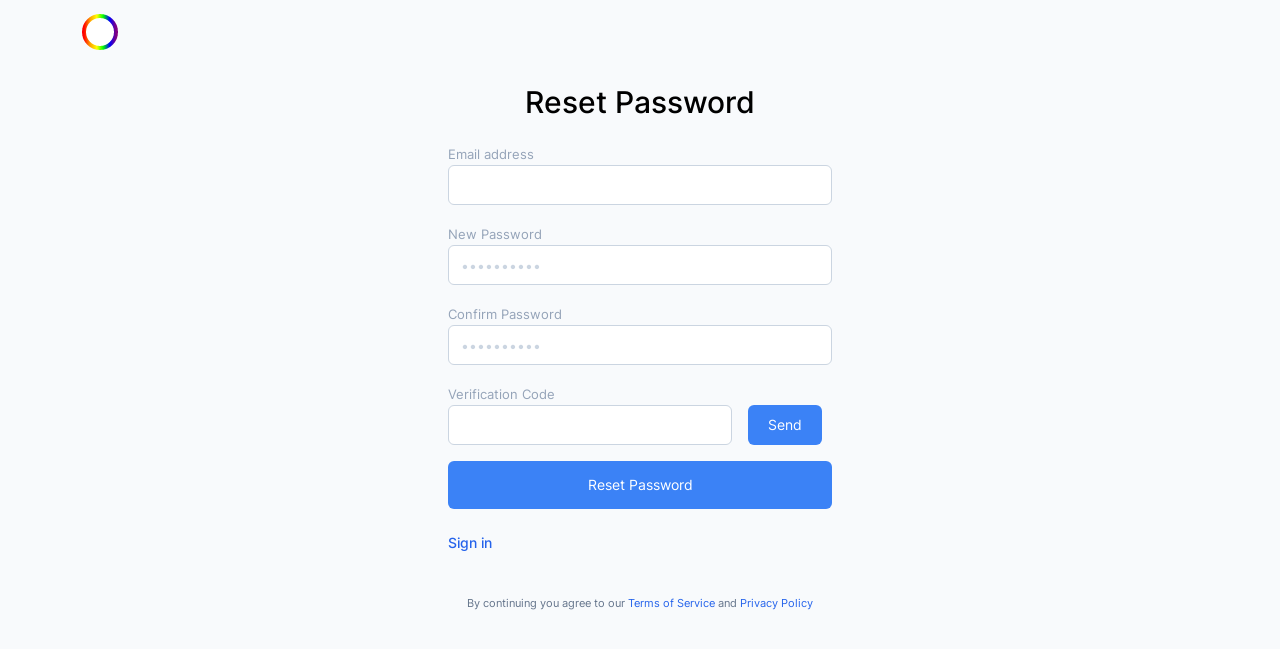

--- FILE ---
content_type: text/html;charset=utf-8
request_url: https://ai-headshots.net/est/reset-password
body_size: 46591
content:
<!DOCTYPE html><html><head><meta charset="utf-8">
<meta name="viewport" content="width=device-width, initial-scale=1, maximum-scale=1, user-scalable=no">
<title>Reset Password - AI-Headshots.net</title>
<style>/*! tailwindcss v3.3.3 | MIT License | https://tailwindcss.com*/*,:after,:before{border:0 solid #e5e7eb;box-sizing:border-box}:after,:before{--tw-content:""}html{line-height:1.5;-webkit-text-size-adjust:100%;font-family:Inter Variable,sans-serif;font-feature-settings:normal;font-variation-settings:normal;tab-size:4}body{line-height:inherit;margin:0}hr{border-top-width:1px;color:inherit;height:0}abbr:where([title]){-webkit-text-decoration:underline dotted;text-decoration:underline dotted}h1,h2,h3,h4,h5,h6{font-size:inherit;font-weight:inherit}a{color:inherit;text-decoration:inherit}b,strong{font-weight:bolder}code,kbd,pre,samp{font-family:ui-monospace,SFMono-Regular,Menlo,Monaco,Consolas,Liberation Mono,Courier New,monospace,monospace,monospace,monospace;font-size:1em}small{font-size:80%}sub,sup{font-size:75%;line-height:0;position:relative;vertical-align:initial}sub{bottom:-.25em}sup{top:-.5em}table{border-collapse:collapse;border-color:inherit;text-indent:0}button,input,optgroup,select,textarea{color:inherit;font-family:inherit;font-feature-settings:inherit;font-size:100%;font-variation-settings:inherit;font-weight:inherit;line-height:inherit;margin:0;padding:0}button,select{text-transform:none}[type=button],[type=reset],[type=submit],button{-webkit-appearance:button;background-color:initial;background-image:none}:-moz-focusring{outline:auto}:-moz-ui-invalid{box-shadow:none}progress{vertical-align:initial}::-webkit-inner-spin-button,::-webkit-outer-spin-button{height:auto}[type=search]{-webkit-appearance:textfield;outline-offset:-2px}::-webkit-search-decoration{-webkit-appearance:none}::-webkit-file-upload-button{-webkit-appearance:button;font:inherit}summary{display:list-item}blockquote,dd,dl,figure,h1,h2,h3,h4,h5,h6,hr,p,pre{margin:0}fieldset{margin:0}fieldset,legend{padding:0}menu,ol,ul{list-style:none;margin:0;padding:0}dialog{padding:0}textarea{resize:vertical}input::placeholder,textarea::placeholder{color:#9ca3af;opacity:1}[role=button],button{cursor:pointer}:disabled{cursor:default}audio,canvas,embed,iframe,img,object,svg,video{display:block;vertical-align:middle}img,video{height:auto;max-width:100%}[hidden]{display:none}.dark{color-scheme:dark}:root{--color-inherit:inherit;--color-current:currentColor;--color-transparent:#0000;--color-black:#000;--color-white:#fff;--color-slate-50:#f8fafc;--color-slate-100:#f1f5f9;--color-slate-200:#e2e8f0;--color-slate-300:#cbd5e1;--color-slate-400:#94a3b8;--color-slate-500:#64748b;--color-slate-600:#475569;--color-slate-700:#334155;--color-slate-800:#1e293b;--color-slate-900:#0f172a;--color-slate-950:#020617;--color-gray-50:#f9fafb;--color-gray-100:#f3f4f6;--color-gray-200:#e5e7eb;--color-gray-300:#d1d5db;--color-gray-400:#9ca3af;--color-gray-500:#6b7280;--color-gray-600:#4b5563;--color-gray-700:#374151;--color-gray-800:#1f2937;--color-gray-900:#111827;--color-gray-950:#030712;--color-zinc-50:#fafafa;--color-zinc-100:#f4f4f5;--color-zinc-200:#e4e4e7;--color-zinc-300:#d4d4d8;--color-zinc-400:#a1a1aa;--color-zinc-500:#71717a;--color-zinc-600:#52525b;--color-zinc-700:#3f3f46;--color-zinc-800:#27272a;--color-zinc-900:#18181b;--color-zinc-950:#09090b;--color-neutral-50:#fafafa;--color-neutral-100:#f5f5f5;--color-neutral-200:#e5e5e5;--color-neutral-300:#d4d4d4;--color-neutral-400:#a3a3a3;--color-neutral-500:#737373;--color-neutral-600:#525252;--color-neutral-700:#404040;--color-neutral-800:#262626;--color-neutral-900:#171717;--color-neutral-950:#0a0a0a;--color-stone-50:#fafaf9;--color-stone-100:#f5f5f4;--color-stone-200:#e7e5e4;--color-stone-300:#d6d3d1;--color-stone-400:#a8a29e;--color-stone-500:#78716c;--color-stone-600:#57534e;--color-stone-700:#44403c;--color-stone-800:#292524;--color-stone-900:#1c1917;--color-stone-950:#0c0a09;--color-red-50:#fef2f2;--color-red-100:#fee2e2;--color-red-200:#fecaca;--color-red-300:#fca5a5;--color-red-400:#f87171;--color-red-500:#ef4444;--color-red-600:#dc2626;--color-red-700:#b91c1c;--color-red-800:#991b1b;--color-red-900:#7f1d1d;--color-red-950:#450a0a;--color-orange-50:#fff7ed;--color-orange-100:#ffedd5;--color-orange-200:#fed7aa;--color-orange-300:#fdba74;--color-orange-400:#fb923c;--color-orange-500:#f97316;--color-orange-600:#ea580c;--color-orange-700:#c2410c;--color-orange-800:#9a3412;--color-orange-900:#7c2d12;--color-orange-950:#431407;--color-amber-50:#fffbeb;--color-amber-100:#fef3c7;--color-amber-200:#fde68a;--color-amber-300:#fcd34d;--color-amber-400:#fbbf24;--color-amber-500:#f59e0b;--color-amber-600:#d97706;--color-amber-700:#b45309;--color-amber-800:#92400e;--color-amber-900:#78350f;--color-amber-950:#451a03;--color-yellow-50:#fefce8;--color-yellow-100:#fef9c3;--color-yellow-200:#fef08a;--color-yellow-300:#fde047;--color-yellow-400:#facc15;--color-yellow-500:#eab308;--color-yellow-600:#ca8a04;--color-yellow-700:#a16207;--color-yellow-800:#854d0e;--color-yellow-900:#713f12;--color-yellow-950:#422006;--color-lime-50:#f7fee7;--color-lime-100:#ecfccb;--color-lime-200:#d9f99d;--color-lime-300:#bef264;--color-lime-400:#a3e635;--color-lime-500:#84cc16;--color-lime-600:#65a30d;--color-lime-700:#4d7c0f;--color-lime-800:#3f6212;--color-lime-900:#365314;--color-lime-950:#1a2e05;--color-green-50:#f0fdf4;--color-green-100:#dcfce7;--color-green-200:#bbf7d0;--color-green-300:#86efac;--color-green-400:#4ade80;--color-green-500:#22c55e;--color-green-600:#16a34a;--color-green-700:#15803d;--color-green-800:#166534;--color-green-900:#14532d;--color-green-950:#052e16;--color-emerald-50:#ecfdf5;--color-emerald-100:#d1fae5;--color-emerald-200:#a7f3d0;--color-emerald-300:#6ee7b7;--color-emerald-400:#34d399;--color-emerald-500:#10b981;--color-emerald-600:#059669;--color-emerald-700:#047857;--color-emerald-800:#065f46;--color-emerald-900:#064e3b;--color-emerald-950:#022c22;--color-teal-50:#f0fdfa;--color-teal-100:#ccfbf1;--color-teal-200:#99f6e4;--color-teal-300:#5eead4;--color-teal-400:#2dd4bf;--color-teal-500:#14b8a6;--color-teal-600:#0d9488;--color-teal-700:#0f766e;--color-teal-800:#115e59;--color-teal-900:#134e4a;--color-teal-950:#042f2e;--color-cyan-50:#ecfeff;--color-cyan-100:#cffafe;--color-cyan-200:#a5f3fc;--color-cyan-300:#67e8f9;--color-cyan-400:#22d3ee;--color-cyan-500:#06b6d4;--color-cyan-600:#0891b2;--color-cyan-700:#0e7490;--color-cyan-800:#155e75;--color-cyan-900:#164e63;--color-cyan-950:#083344;--color-sky-50:#f0f9ff;--color-sky-100:#e0f2fe;--color-sky-200:#bae6fd;--color-sky-300:#7dd3fc;--color-sky-400:#38bdf8;--color-sky-500:#0ea5e9;--color-sky-600:#0284c7;--color-sky-700:#0369a1;--color-sky-800:#075985;--color-sky-900:#0c4a6e;--color-sky-950:#082f49;--color-blue-50:#eff6ff;--color-blue-100:#dbeafe;--color-blue-200:#bfdbfe;--color-blue-300:#93c5fd;--color-blue-400:#60a5fa;--color-blue-500:#3b82f6;--color-blue-600:#2563eb;--color-blue-700:#1d4ed8;--color-blue-800:#1e40af;--color-blue-900:#1e3a8a;--color-blue-950:#172554;--color-indigo-50:#eef2ff;--color-indigo-100:#e0e7ff;--color-indigo-200:#c7d2fe;--color-indigo-300:#a5b4fc;--color-indigo-400:#818cf8;--color-indigo-500:#6366f1;--color-indigo-600:#4f46e5;--color-indigo-700:#4338ca;--color-indigo-800:#3730a3;--color-indigo-900:#312e81;--color-indigo-950:#1e1b4b;--color-violet-50:#f5f3ff;--color-violet-100:#ede9fe;--color-violet-200:#ddd6fe;--color-violet-300:#c4b5fd;--color-violet-400:#a78bfa;--color-violet-500:#8b5cf6;--color-violet-600:#7c3aed;--color-violet-700:#6d28d9;--color-violet-800:#5b21b6;--color-violet-900:#4c1d95;--color-violet-950:#2e1065;--color-purple-50:#faf5ff;--color-purple-100:#f3e8ff;--color-purple-200:#e9d5ff;--color-purple-300:#d8b4fe;--color-purple-400:#c084fc;--color-purple-500:#a855f7;--color-purple-600:#9333ea;--color-purple-700:#7e22ce;--color-purple-800:#6b21a8;--color-purple-900:#581c87;--color-purple-950:#3b0764;--color-fuchsia-50:#fdf4ff;--color-fuchsia-100:#fae8ff;--color-fuchsia-200:#f5d0fe;--color-fuchsia-300:#f0abfc;--color-fuchsia-400:#e879f9;--color-fuchsia-500:#d946ef;--color-fuchsia-600:#c026d3;--color-fuchsia-700:#a21caf;--color-fuchsia-800:#86198f;--color-fuchsia-900:#701a75;--color-fuchsia-950:#4a044e;--color-pink-50:#fdf2f8;--color-pink-100:#fce7f3;--color-pink-200:#fbcfe8;--color-pink-300:#f9a8d4;--color-pink-400:#f472b6;--color-pink-500:#ec4899;--color-pink-600:#db2777;--color-pink-700:#be185d;--color-pink-800:#9d174d;--color-pink-900:#831843;--color-pink-950:#500724;--color-rose-50:#fff1f2;--color-rose-100:#ffe4e6;--color-rose-200:#fecdd3;--color-rose-300:#fda4af;--color-rose-400:#fb7185;--color-rose-500:#f43f5e;--color-rose-600:#e11d48;--color-rose-700:#be123c;--color-rose-800:#9f1239;--color-rose-900:#881337;--color-rose-950:#4c0519;--color-muted-50:#f8fafc;--color-muted-100:#f1f5f9;--color-muted-200:#e2e8f0;--color-muted-300:#cbd5e1;--color-muted-400:#94a3b8;--color-muted-500:#64748b;--color-muted-600:#475569;--color-muted-700:#334155;--color-muted-800:#1e293b;--color-muted-900:#0f172a;--color-muted-950:#020617;--color-primary-50:#eff6ff;--color-primary-100:#dbeafe;--color-primary-200:#bfdbfe;--color-primary-300:#93c5fd;--color-primary-400:#60a5fa;--color-primary-500:#3b82f6;--color-primary-600:#2563eb;--color-primary-700:#1d4ed8;--color-primary-800:#1e40af;--color-primary-900:#1e3a8a;--color-primary-950:#172554;--color-info-50:#f0f9ff;--color-info-100:#e0f2fe;--color-info-200:#bae6fd;--color-info-300:#7dd3fc;--color-info-400:#38bdf8;--color-info-500:#0ea5e9;--color-info-600:#0284c7;--color-info-700:#0369a1;--color-info-800:#075985;--color-info-900:#0c4a6e;--color-info-950:#082f49;--color-success-50:#f0fdfa;--color-success-100:#ccfbf1;--color-success-200:#99f6e4;--color-success-300:#5eead4;--color-success-400:#2dd4bf;--color-success-500:#14b8a6;--color-success-600:#0d9488;--color-success-700:#0f766e;--color-success-800:#115e59;--color-success-900:#134e4a;--color-success-950:#042f2e;--color-warning-50:#fffbeb;--color-warning-100:#fef3c7;--color-warning-200:#fde68a;--color-warning-300:#fcd34d;--color-warning-400:#fbbf24;--color-warning-500:#f59e0b;--color-warning-600:#d97706;--color-warning-700:#b45309;--color-warning-800:#92400e;--color-warning-900:#78350f;--color-warning-950:#451a03;--color-danger-50:#fff1f2;--color-danger-100:#ffe4e6;--color-danger-200:#fecdd3;--color-danger-300:#fda4af;--color-danger-400:#fb7185;--color-danger-500:#f43f5e;--color-danger-600:#e11d48;--color-danger-700:#be123c;--color-danger-800:#9f1239;--color-danger-900:#881337;--color-danger-950:#4c0519}*,::backdrop,:after,:before{--tw-border-spacing-x:0;--tw-border-spacing-y:0;--tw-translate-x:0;--tw-translate-y:0;--tw-rotate:0;--tw-skew-x:0;--tw-skew-y:0;--tw-scale-x:1;--tw-scale-y:1;--tw-pan-x: ;--tw-pan-y: ;--tw-pinch-zoom: ;--tw-scroll-snap-strictness:proximity;--tw-gradient-from-position: ;--tw-gradient-via-position: ;--tw-gradient-to-position: ;--tw-ordinal: ;--tw-slashed-zero: ;--tw-numeric-figure: ;--tw-numeric-spacing: ;--tw-numeric-fraction: ;--tw-ring-inset: ;--tw-ring-offset-width:0px;--tw-ring-offset-color:#fff;--tw-ring-color:#3b82f680;--tw-ring-offset-shadow:0 0 #0000;--tw-ring-shadow:0 0 #0000;--tw-shadow:0 0 #0000;--tw-shadow-colored:0 0 #0000;--tw-blur: ;--tw-brightness: ;--tw-contrast: ;--tw-grayscale: ;--tw-hue-rotate: ;--tw-invert: ;--tw-saturate: ;--tw-sepia: ;--tw-drop-shadow: ;--tw-backdrop-blur: ;--tw-backdrop-brightness: ;--tw-backdrop-contrast: ;--tw-backdrop-grayscale: ;--tw-backdrop-hue-rotate: ;--tw-backdrop-invert: ;--tw-backdrop-opacity: ;--tw-backdrop-saturate: ;--tw-backdrop-sepia: }.prose{color:var(--tw-prose-body);max-width:65ch}.prose :where(p):not(:where([class~=not-prose],[class~=not-prose] *)){margin-bottom:1.25em;margin-top:1.25em}.prose :where([class~=lead]):not(:where([class~=not-prose],[class~=not-prose] *)){color:var(--tw-prose-lead);font-size:1.25em;line-height:1.6;margin-bottom:1.2em;margin-top:1.2em}.prose :where(a):not(:where([class~=not-prose],[class~=not-prose] *)){color:var(--tw-prose-links);font-weight:500;text-decoration:underline}.prose :where(strong):not(:where([class~=not-prose],[class~=not-prose] *)){color:var(--tw-prose-bold);font-weight:600}.prose :where(a strong):not(:where([class~=not-prose],[class~=not-prose] *)){color:inherit}.prose :where(blockquote strong):not(:where([class~=not-prose],[class~=not-prose] *)){color:inherit}.prose :where(thead th strong):not(:where([class~=not-prose],[class~=not-prose] *)){color:inherit}.prose :where(ol):not(:where([class~=not-prose],[class~=not-prose] *)){list-style-type:decimal;margin-bottom:1.25em;margin-top:1.25em;padding-inline-start:1.625em}.prose :where(ol[type=A]):not(:where([class~=not-prose],[class~=not-prose] *)){list-style-type:upper-alpha}.prose :where(ol[type=a]):not(:where([class~=not-prose],[class~=not-prose] *)){list-style-type:lower-alpha}.prose :where(ol[type=A s]):not(:where([class~=not-prose],[class~=not-prose] *)){list-style-type:upper-alpha}.prose :where(ol[type=a s]):not(:where([class~=not-prose],[class~=not-prose] *)){list-style-type:lower-alpha}.prose :where(ol[type=I]):not(:where([class~=not-prose],[class~=not-prose] *)){list-style-type:upper-roman}.prose :where(ol[type=i]):not(:where([class~=not-prose],[class~=not-prose] *)){list-style-type:lower-roman}.prose :where(ol[type=I s]):not(:where([class~=not-prose],[class~=not-prose] *)){list-style-type:upper-roman}.prose :where(ol[type=i s]):not(:where([class~=not-prose],[class~=not-prose] *)){list-style-type:lower-roman}.prose :where(ol[type="1"]):not(:where([class~=not-prose],[class~=not-prose] *)){list-style-type:decimal}.prose :where(ul):not(:where([class~=not-prose],[class~=not-prose] *)){list-style-type:disc;margin-bottom:1.25em;margin-top:1.25em;padding-inline-start:1.625em}.prose :where(ol>li):not(:where([class~=not-prose],[class~=not-prose] *))::marker{color:var(--tw-prose-counters);font-weight:400}.prose :where(ul>li):not(:where([class~=not-prose],[class~=not-prose] *))::marker{color:var(--tw-prose-bullets)}.prose :where(dt):not(:where([class~=not-prose],[class~=not-prose] *)){color:var(--tw-prose-headings);font-weight:600;margin-top:1.25em}.prose :where(hr):not(:where([class~=not-prose],[class~=not-prose] *)){border-color:var(--tw-prose-hr);border-top-width:1px;margin-bottom:3em;margin-top:3em}.prose :where(blockquote):not(:where([class~=not-prose],[class~=not-prose] *)){border-inline-start-color:var(--tw-prose-quote-borders);border-inline-start-width:.25rem;color:var(--tw-prose-quotes);font-style:italic;font-weight:500;margin-bottom:1.6em;margin-top:1.6em;padding-inline-start:1em;quotes:"\201C""\201D""\2018""\2019"}.prose :where(blockquote p:first-of-type):not(:where([class~=not-prose],[class~=not-prose] *)):before{content:open-quote}.prose :where(blockquote p:last-of-type):not(:where([class~=not-prose],[class~=not-prose] *)):after{content:close-quote}.prose :where(h1):not(:where([class~=not-prose],[class~=not-prose] *)){color:var(--tw-prose-headings);font-size:2.25em;font-weight:800;line-height:1.1111111;margin-bottom:.8888889em;margin-top:0}.prose :where(h1 strong):not(:where([class~=not-prose],[class~=not-prose] *)){color:inherit;font-weight:900}.prose :where(h2):not(:where([class~=not-prose],[class~=not-prose] *)){color:var(--tw-prose-headings);font-size:1.5em;font-weight:700;line-height:1.3333333;margin-bottom:1em;margin-top:2em}.prose :where(h2 strong):not(:where([class~=not-prose],[class~=not-prose] *)){color:inherit;font-weight:800}.prose :where(h3):not(:where([class~=not-prose],[class~=not-prose] *)){color:var(--tw-prose-headings);font-size:1.25em;font-weight:600;line-height:1.6;margin-bottom:.6em;margin-top:1.6em}.prose :where(h3 strong):not(:where([class~=not-prose],[class~=not-prose] *)){color:inherit;font-weight:700}.prose :where(h4):not(:where([class~=not-prose],[class~=not-prose] *)){color:var(--tw-prose-headings);font-weight:600;line-height:1.5;margin-bottom:.5em;margin-top:1.5em}.prose :where(h4 strong):not(:where([class~=not-prose],[class~=not-prose] *)){color:inherit;font-weight:700}.prose :where(img):not(:where([class~=not-prose],[class~=not-prose] *)){margin-bottom:2em;margin-top:2em}.prose :where(picture):not(:where([class~=not-prose],[class~=not-prose] *)){display:block;margin-bottom:2em;margin-top:2em}.prose :where(video):not(:where([class~=not-prose],[class~=not-prose] *)){margin-bottom:2em;margin-top:2em}.prose :where(kbd):not(:where([class~=not-prose],[class~=not-prose] *)){border-radius:.3125rem;box-shadow:0 0 0 1px rgb(var(--tw-prose-kbd-shadows)/10%),0 3px 0 rgb(var(--tw-prose-kbd-shadows)/10%);color:var(--tw-prose-kbd);font-family:inherit;font-size:.875em;font-weight:500;padding-inline-end:.375em;padding-bottom:.1875em;padding-top:.1875em;padding-inline-start:.375em}.prose :where(code):not(:where([class~=not-prose],[class~=not-prose] *)){color:var(--tw-prose-code);font-size:.875em;font-weight:600}.prose :where(code):not(:where([class~=not-prose],[class~=not-prose] *)):before{content:"`"}.prose :where(code):not(:where([class~=not-prose],[class~=not-prose] *)):after{content:"`"}.prose :where(a code):not(:where([class~=not-prose],[class~=not-prose] *)){color:inherit}.prose :where(h1 code):not(:where([class~=not-prose],[class~=not-prose] *)){color:inherit}.prose :where(h2 code):not(:where([class~=not-prose],[class~=not-prose] *)){color:inherit;font-size:.875em}.prose :where(h3 code):not(:where([class~=not-prose],[class~=not-prose] *)){color:inherit;font-size:.9em}.prose :where(h4 code):not(:where([class~=not-prose],[class~=not-prose] *)){color:inherit}.prose :where(blockquote code):not(:where([class~=not-prose],[class~=not-prose] *)){color:inherit}.prose :where(thead th code):not(:where([class~=not-prose],[class~=not-prose] *)){color:inherit}.prose :where(pre):not(:where([class~=not-prose],[class~=not-prose] *)){background-color:var(--tw-prose-pre-bg);border-radius:.375rem;color:var(--tw-prose-pre-code);font-size:.875em;font-weight:400;line-height:1.7142857;margin-bottom:1.7142857em;margin-top:1.7142857em;overflow-x:auto;padding-inline-end:1.1428571em;padding-bottom:.8571429em;padding-top:.8571429em;padding-inline-start:1.1428571em}.prose :where(pre code):not(:where([class~=not-prose],[class~=not-prose] *)){background-color:initial;border-radius:0;border-width:0;color:inherit;font-family:inherit;font-size:inherit;font-weight:inherit;line-height:inherit;padding:0}.prose :where(pre code):not(:where([class~=not-prose],[class~=not-prose] *)):before{content:none}.prose :where(pre code):not(:where([class~=not-prose],[class~=not-prose] *)):after{content:none}.prose :where(table):not(:where([class~=not-prose],[class~=not-prose] *)){font-size:.875em;line-height:1.7142857;margin-bottom:2em;margin-top:2em;table-layout:auto;text-align:start;width:100%}.prose :where(thead):not(:where([class~=not-prose],[class~=not-prose] *)){border-bottom-color:var(--tw-prose-th-borders);border-bottom-width:1px}.prose :where(thead th):not(:where([class~=not-prose],[class~=not-prose] *)){color:var(--tw-prose-headings);font-weight:600;padding-inline-end:.5714286em;padding-bottom:.5714286em;padding-inline-start:.5714286em;vertical-align:bottom}.prose :where(tbody tr):not(:where([class~=not-prose],[class~=not-prose] *)){border-bottom-color:var(--tw-prose-td-borders);border-bottom-width:1px}.prose :where(tbody tr:last-child):not(:where([class~=not-prose],[class~=not-prose] *)){border-bottom-width:0}.prose :where(tbody td):not(:where([class~=not-prose],[class~=not-prose] *)){vertical-align:initial}.prose :where(tfoot):not(:where([class~=not-prose],[class~=not-prose] *)){border-top-color:var(--tw-prose-th-borders);border-top-width:1px}.prose :where(tfoot td):not(:where([class~=not-prose],[class~=not-prose] *)){vertical-align:top}.prose :where(figure>*):not(:where([class~=not-prose],[class~=not-prose] *)){margin-bottom:0;margin-top:0}.prose :where(figcaption):not(:where([class~=not-prose],[class~=not-prose] *)){color:var(--tw-prose-captions);font-size:.875em;line-height:1.4285714;margin-top:.8571429em}.prose{--tw-prose-body:#374151;--tw-prose-headings:#111827;--tw-prose-lead:#4b5563;--tw-prose-links:#111827;--tw-prose-bold:#111827;--tw-prose-counters:#6b7280;--tw-prose-bullets:#d1d5db;--tw-prose-hr:#e5e7eb;--tw-prose-quotes:#111827;--tw-prose-quote-borders:#e5e7eb;--tw-prose-captions:#6b7280;--tw-prose-kbd:#111827;--tw-prose-kbd-shadows:17 24 39;--tw-prose-code:#111827;--tw-prose-pre-code:#e5e7eb;--tw-prose-pre-bg:#1f2937;--tw-prose-th-borders:#d1d5db;--tw-prose-td-borders:#e5e7eb;--tw-prose-invert-body:#d1d5db;--tw-prose-invert-headings:#fff;--tw-prose-invert-lead:#9ca3af;--tw-prose-invert-links:#fff;--tw-prose-invert-bold:#fff;--tw-prose-invert-counters:#9ca3af;--tw-prose-invert-bullets:#4b5563;--tw-prose-invert-hr:#374151;--tw-prose-invert-quotes:#f3f4f6;--tw-prose-invert-quote-borders:#374151;--tw-prose-invert-captions:#9ca3af;--tw-prose-invert-kbd:#fff;--tw-prose-invert-kbd-shadows:255 255 255;--tw-prose-invert-code:#fff;--tw-prose-invert-pre-code:#d1d5db;--tw-prose-invert-pre-bg:#00000080;--tw-prose-invert-th-borders:#4b5563;--tw-prose-invert-td-borders:#374151;font-size:1rem;line-height:1.75}.prose :where(picture>img):not(:where([class~=not-prose],[class~=not-prose] *)){margin-bottom:0;margin-top:0}.prose :where(li):not(:where([class~=not-prose],[class~=not-prose] *)){margin-bottom:.5em;margin-top:.5em}.prose :where(ol>li):not(:where([class~=not-prose],[class~=not-prose] *)){padding-inline-start:.375em}.prose :where(ul>li):not(:where([class~=not-prose],[class~=not-prose] *)){padding-inline-start:.375em}.prose :where(.prose>ul>li p):not(:where([class~=not-prose],[class~=not-prose] *)){margin-bottom:.75em;margin-top:.75em}.prose :where(.prose>ul>li>p:first-child):not(:where([class~=not-prose],[class~=not-prose] *)){margin-top:1.25em}.prose :where(.prose>ul>li>p:last-child):not(:where([class~=not-prose],[class~=not-prose] *)){margin-bottom:1.25em}.prose :where(.prose>ol>li>p:first-child):not(:where([class~=not-prose],[class~=not-prose] *)){margin-top:1.25em}.prose :where(.prose>ol>li>p:last-child):not(:where([class~=not-prose],[class~=not-prose] *)){margin-bottom:1.25em}.prose :where(ul ul,ul ol,ol ul,ol ol):not(:where([class~=not-prose],[class~=not-prose] *)){margin-bottom:.75em;margin-top:.75em}.prose :where(dl):not(:where([class~=not-prose],[class~=not-prose] *)){margin-bottom:1.25em;margin-top:1.25em}.prose :where(dd):not(:where([class~=not-prose],[class~=not-prose] *)){margin-top:.5em;padding-inline-start:1.625em}.prose :where(hr+*):not(:where([class~=not-prose],[class~=not-prose] *)){margin-top:0}.prose :where(h2+*):not(:where([class~=not-prose],[class~=not-prose] *)){margin-top:0}.prose :where(h3+*):not(:where([class~=not-prose],[class~=not-prose] *)){margin-top:0}.prose :where(h4+*):not(:where([class~=not-prose],[class~=not-prose] *)){margin-top:0}.prose :where(thead th:first-child):not(:where([class~=not-prose],[class~=not-prose] *)){padding-inline-start:0}.prose :where(thead th:last-child):not(:where([class~=not-prose],[class~=not-prose] *)){padding-inline-end:0}.prose :where(tbody td,tfoot td):not(:where([class~=not-prose],[class~=not-prose] *)){padding-inline-end:.5714286em;padding-bottom:.5714286em;padding-top:.5714286em;padding-inline-start:.5714286em}.prose :where(tbody td:first-child,tfoot td:first-child):not(:where([class~=not-prose],[class~=not-prose] *)){padding-inline-start:0}.prose :where(tbody td:last-child,tfoot td:last-child):not(:where([class~=not-prose],[class~=not-prose] *)){padding-inline-end:0}.prose :where(figure):not(:where([class~=not-prose],[class~=not-prose] *)){margin-bottom:2em;margin-top:2em}.prose :where(.prose>:first-child):not(:where([class~=not-prose],[class~=not-prose] *)){margin-top:0}.prose :where(.prose>:last-child):not(:where([class~=not-prose],[class~=not-prose] *)){margin-bottom:0}.nui-accordion{border-width:1px;display:block;overflow:hidden;width:100%;--tw-border-opacity:1;border-color:rgb(226 232 240/var(--tw-border-opacity));--tw-bg-opacity:1;background-color:rgb(255 255 255/var(--tw-bg-opacity))}:is([class~=dark] .nui-accordion){--tw-border-opacity:1;border-color:rgb(51 65 85/var(--tw-border-opacity));--tw-bg-opacity:1;background-color:rgb(30 41 59/var(--tw-bg-opacity))}.nui-accordion .nui-accordion-detail[open]:not(:first-child){border-top-width:1px;--tw-border-opacity:1;border-color:rgb(226 232 240/var(--tw-border-opacity))}:is([class~=dark] .nui-accordion .nui-accordion-detail[open]:not(:first-child)){--tw-border-opacity:1;border-color:rgb(51 65 85/var(--tw-border-opacity))}.nui-accordion .nui-accordion-detail .nui-accordion-dot{--tw-bg-opacity:1;background-color:rgb(226 232 240/var(--tw-bg-opacity))}:is([class~=dark] .nui-accordion .nui-accordion-detail .nui-accordion-dot){--tw-bg-opacity:1;background-color:rgb(51 65 85/var(--tw-bg-opacity))}.nui-accordion .nui-accordion-detail[open] .nui-accordion-dot{--tw-bg-opacity:1;background-color:rgb(59 130 246/var(--tw-bg-opacity))}.nui-accordion .nui-accordion-summary{cursor:pointer;list-style-type:none;outline:2px solid #0000;outline-offset:2px}.nui-accordion .nui-accordion-header{align-items:center;display:flex;justify-content:space-between}.nui-accordion .nui-accordion-header .nui-accordion-header-inner{--tw-text-opacity:1;color:rgb(30 41 59/var(--tw-text-opacity))}:is([class~=dark] .nui-accordion .nui-accordion-header .nui-accordion-header-inner){--tw-text-opacity:1;color:rgb(255 255 255/var(--tw-text-opacity))}.nui-accordion .nui-accordion-dot{border-radius:9999px;height:.75rem;margin-inline-start:.5rem;transition-duration:.3s;transition-property:color,background-color,border-color,text-decoration-color,fill,stroke;transition-timing-function:cubic-bezier(.4,0,.2,1);width:.75rem}.nui-accordion .nui-icon-outer{align-items:center;border-radius:9999px;border-width:1px;display:flex;height:2rem;justify-content:center;margin-inline-start:.5rem;width:2rem;--tw-border-opacity:1;border-color:rgb(226 232 240/var(--tw-border-opacity));--tw-bg-opacity:1;background-color:rgb(255 255 255/var(--tw-bg-opacity));transition-duration:.3s;transition-property:all;transition-timing-function:cubic-bezier(.4,0,.2,1)}:is([class~=dark] .nui-accordion .nui-icon-outer){--tw-border-opacity:1;background-color:#33415599;border-color:rgb(51 65 85/var(--tw-border-opacity))}.nui-accordion .nui-chevron-icon,.nui-accordion .nui-plus-icon{height:1rem;width:1rem;--tw-text-opacity:1;color:rgb(148 163 184/var(--tw-text-opacity));transition-duration:.3s;transition-property:transform;transition-timing-function:cubic-bezier(.4,0,.2,1)}.nui-accordion .nui-accordion-content{font-family:Inter Variable,sans-serif;padding-bottom:1.25rem;padding-left:1.25rem;padding-right:1.25rem;--tw-text-opacity:1;color:rgb(100 116 139/var(--tw-text-opacity))}:is([class~=dark] .nui-accordion .nui-accordion-content){--tw-text-opacity:1;color:rgb(148 163 184/var(--tw-text-opacity))}.nui-accordion.nui-accordion-dot .nui-accordion-header{padding:1.25rem}.nui-accordion.nui-accordion-chevron .nui-accordion-header,.nui-accordion.nui-accordion-plus .nui-accordion-header{padding:.75rem 1.25rem}.nui-accordion.nui-accordion-chevron .nui-accordion-detail[open] .nui-icon-outer{--tw-rotate:180deg}.nui-accordion.nui-accordion-chevron .nui-accordion-detail[open] .nui-icon-outer,.nui-accordion.nui-accordion-plus .nui-accordion-detail[open] .nui-icon-outer{transform:translate(var(--tw-translate-x),var(--tw-translate-y)) rotate(var(--tw-rotate)) skewX(var(--tw-skew-x)) skewY(var(--tw-skew-y)) scaleX(var(--tw-scale-x)) scaleY(var(--tw-scale-y))}.nui-accordion.nui-accordion-plus .nui-accordion-detail[open] .nui-icon-outer{--tw-rotate:45deg}.nui-accordion.nui-accordion-rounded.nui-accordion:first-child{border-top-left-radius:.375rem;border-top-right-radius:.375rem}.nui-accordion.nui-accordion-rounded.nui-accordion:last-child{border-bottom-left-radius:.375rem;border-bottom-right-radius:.375rem}.nui-accordion.nui-accordion-smooth.nui-accordion:first-child{border-top-left-radius:.5rem;border-top-right-radius:.5rem}.nui-accordion.nui-accordion-smooth.nui-accordion:last-child{border-bottom-left-radius:.5rem;border-bottom-right-radius:.5rem}.nui-accordion.nui-accordion-curved.nui-accordion:first-child{border-top-left-radius:.75rem;border-top-right-radius:.75rem}.nui-accordion.nui-accordion-curved.nui-accordion:last-child{border-bottom-left-radius:.75rem;border-bottom-right-radius:.75rem}.nui-autocomplete{position:relative;width:100%}.nui-autocomplete .nui-autocomplete-label,.nui-autocomplete .nui-label-float{display:inline-block;font-family:Inter Variable,sans-serif;line-height:1;--tw-text-opacity:1;color:rgb(148 163 184/var(--tw-text-opacity))}:is([class~=dark] .nui-autocomplete .nui-autocomplete-label),:is([class~=dark] .nui-autocomplete .nui-label-float){color:#94a3b8cc}.nui-autocomplete .nui-label-float{align-items:center;display:inline-flex;height:1.25rem;line-height:1;pointer-events:none;position:absolute;-webkit-user-select:none;user-select:none;--tw-text-opacity:1;color:rgb(59 130 246/var(--tw-text-opacity));transition-duration:.3s;transition-property:all;transition-timing-function:cubic-bezier(.4,0,.2,1)}.nui-autocomplete .nui-autocomplete-multiple{display:block}.nui-autocomplete .nui-autocomplete-multiple .nui-autocomplete-multiple-list{display:flex;flex-wrap:wrap;gap:.25rem;margin-bottom:.5rem;margin-top:.5rem}.nui-autocomplete .nui-autocomplete-multiple .nui-autocomplete-multiple-list-item{align-items:center;display:flex;--tw-bg-opacity:1;background-color:rgb(226 232 240/var(--tw-bg-opacity));font-family:Inter Variable,sans-serif;font-size:.75rem;font-weight:500;line-height:1rem;padding-bottom:.5rem;padding-inline-end:.5rem;padding-top:.5rem;padding-inline-start:.75rem;--tw-text-opacity:1;color:rgb(148 163 184/var(--tw-text-opacity))}:is([class~=dark] .nui-autocomplete .nui-autocomplete-multiple .nui-autocomplete-multiple-list-item){--tw-bg-opacity:1;background-color:rgb(51 65 85/var(--tw-bg-opacity))}.nui-autocomplete .nui-autocomplete-multiple .nui-autocomplete-multiple-list-item-icon{display:block;height:.75rem;margin-inline-start:.25rem;width:.75rem}.nui-autocomplete .nui-autocomplete-outer{position:relative}.nui-autocomplete .nui-autocomplete-icon{align-items:center;display:flex;inset-inline-start:0;justify-content:center;position:absolute;top:0;z-index:10;--tw-text-opacity:1;color:rgb(148 163 184/var(--tw-text-opacity));transition-duration:.3s;transition-property:color,background-color,border-color,text-decoration-color,fill,stroke;transition-timing-function:cubic-bezier(.4,0,.2,1)}.nui-autocomplete .nui-autocomplete-input{outline-color:#0000;outline-offset:2px;outline-style:dashed;outline-width:2px}.nui-autocomplete .nui-autocomplete-input:focus-within{outline-color:#cbd5e1;outline-style:dashed;--tw-ring-offset-shadow:var(--tw-ring-inset) 0 0 0 var(--tw-ring-offset-width) var(--tw-ring-offset-color);--tw-ring-shadow:var(--tw-ring-inset) 0 0 0 calc(var(--tw-ring-offset-width)) var(--tw-ring-color);box-shadow:var(--tw-ring-offset-shadow),var(--tw-ring-shadow),var(--tw-shadow,0 0 #0000)}:is([class~=dark] .nui-autocomplete .nui-autocomplete-input:focus-within){outline-color:#475569}.nui-autocomplete .nui-autocomplete-input{font-family:Inter Variable,sans-serif;transition-duration:.3s;transition-property:all;transition-timing-function:cubic-bezier(.4,0,.2,1);width:100%}.nui-autocomplete .nui-autocomplete-input:disabled{cursor:not-allowed;opacity:.75}.nui-autocomplete .nui-autocomplete-input:focus-visible~.nui-autocomplete-icon,.nui-autocomplete .nui-autocomplete-input:focus-visible~.nui-label-float,:is([class~=dark] .nui-autocomplete .nui-autocomplete-input:focus-visible~.nui-label-float){--tw-text-opacity:1!important;color:rgb(59 130 246/var(--tw-text-opacity))!important}.nui-autocomplete .nui-autocomplete-input:disabled~.nui-autocomplete-icon{cursor:not-allowed;opacity:.75}.nui-autocomplete .nui-autocomplete-clear{align-items:center;cursor:pointer;display:flex;inset-inline-end:0;justify-content:center;position:absolute;top:0;z-index:auto;--tw-text-opacity:1;color:rgb(148 163 184/var(--tw-text-opacity));transition-duration:.3s;transition-property:color,background-color,border-color,text-decoration-color,fill,stroke;transition-timing-function:cubic-bezier(.4,0,.2,1)}.nui-autocomplete .nui-autocomplete-clear:hover{--tw-text-opacity:1;color:rgb(51 65 85/var(--tw-text-opacity))}:is([class~=dark] .nui-autocomplete .nui-autocomplete-clear:hover){--tw-text-opacity:1;color:rgb(226 232 240/var(--tw-text-opacity))}.nui-autocomplete .nui-autocomplete-clear .nui-autocomplete-clear-inner{height:1rem;width:1rem}.nui-autocomplete .nui-autocomplete-placeload{align-items:center;display:flex;inset-inline-start:0;padding-left:1rem;padding-right:1rem;position:absolute;top:0;width:100%}.nui-autocomplete .nui-autocomplete-placeload .nui-placeload{border-radius:.25rem;height:.75rem;max-width:75%;width:100%}.nui-autocomplete .nui-autocomplete-error-text{display:block;font-family:Inter Variable,sans-serif;font-size:.65rem;font-weight:500;line-height:1;margin-top:.25rem;--tw-text-opacity:1;color:rgb(225 29 72/var(--tw-text-opacity))}.nui-autocomplete .nui-autocomplete-results::-webkit-scrollbar{scroll-behavior:smooth;scrollbar-gutter:stable;width:6px}.nui-autocomplete .nui-autocomplete-results::-webkit-scrollbar-thumb{background-color:#0000000d;border-radius:.5rem;transition-duration:.3s;-webkit-transition-property:all;transition-property:all;transition-timing-function:cubic-bezier(.4,0,.2,1)}:is([class~=dark] .nui-autocomplete .nui-autocomplete-results)::-webkit-scrollbar-thumb{background-color:#ffffff0d}.nui-autocomplete .nui-autocomplete-results:hover::-webkit-scrollbar-thumb{background-color:#0003}:is([class~=dark] .nui-autocomplete .nui-autocomplete-results:hover)::-webkit-scrollbar-thumb{background-color:#fff3}.nui-autocomplete .nui-autocomplete-results{font-size:1rem;line-height:1.5rem;margin-top:.25rem;max-height:265px;overflow:auto;padding-bottom:.25rem;padding-top:.25rem;position:absolute;width:100%;z-index:20;--tw-shadow:0 10px 15px -3px #0000001a,0 4px 6px -4px #0000001a;--tw-shadow-colored:0 10px 15px -3px var(--tw-shadow-color),0 4px 6px -4px var(--tw-shadow-color);box-shadow:var(--tw-ring-offset-shadow,0 0 #0000),var(--tw-ring-shadow,0 0 #0000),var(--tw-shadow);--tw-shadow-color:#64748b1a;--tw-shadow:var(--tw-shadow-colored);outline:2px solid #0000;outline-offset:2px}:is([class~=dark] .nui-autocomplete .nui-autocomplete-results){--tw-shadow-color:#1e293b1a;--tw-shadow:var(--tw-shadow-colored)}@media (min-width:640px){.nui-autocomplete .nui-autocomplete-results{font-size:.875rem;line-height:1.25rem}}.nui-autocomplete .nui-autocomplete-results .nui-autocomplete-results-footer,.nui-autocomplete .nui-autocomplete-results .nui-autocomplete-results-header{padding:.25rem .5rem;position:relative}.nui-autocomplete .nui-autocomplete-results-item{padding:.25rem .5rem}.nui-autocomplete .nui-autocomplete-results-item-inner{align-items:center;cursor:pointer;display:flex;gap:.5rem;padding:.5rem;--tw-text-opacity:1;color:rgb(30 41 59/var(--tw-text-opacity));transition-duration:.3s;transition-property:color,background-color,border-color,text-decoration-color,fill,stroke;transition-timing-function:cubic-bezier(.4,0,.2,1)}:is([class~=dark] .nui-autocomplete .nui-autocomplete-results-item-inner){--tw-text-opacity:1;color:rgb(241 245 249/var(--tw-text-opacity))}.nui-autocomplete .nui-autocomplete-results-item-inner .nui-autocomplete-results-item-selected{align-items:center;display:flex;justify-content:center;margin-inline-start:auto}.nui-autocomplete .nui-autocomplete-results-item-inner .nui-autocomplete-results-item-selected-icon{display:block;height:1rem;width:1rem;--tw-text-opacity:1;color:rgb(20 184 166/var(--tw-text-opacity))}.nui-autocomplete .nui-autocomplete-results-item-inner.nui-has-media .nui-autocomplete-results-item-selected{height:2rem;width:2rem}.nui-autocomplete .nui-autocomplete-results-placeholder{padding:.5rem 1rem;position:relative}.nui-autocomplete .nui-autocomplete-results-placeholder .nui-autocomplete-results-placeholder-text{cursor:default;font-family:Inter Variable,sans-serif;-webkit-user-select:none;user-select:none;--tw-text-opacity:1;color:rgb(51 65 85/var(--tw-text-opacity))}:is([class~=dark] .nui-autocomplete .nui-autocomplete-results-placeholder .nui-autocomplete-results-placeholder-text){--tw-text-opacity:1;color:rgb(148 163 184/var(--tw-text-opacity))}.nui-autocomplete.nui-autocomplete-rounded .nui-autocomplete-input,.nui-autocomplete.nui-autocomplete-rounded .nui-autocomplete-multiple .nui-autocomplete-multiple-list-item,.nui-autocomplete.nui-autocomplete-rounded .nui-autocomplete-results,.nui-autocomplete.nui-autocomplete-rounded .nui-autocomplete-results-item-inner{border-radius:.375rem}.nui-autocomplete.nui-autocomplete-smooth .nui-autocomplete-input,.nui-autocomplete.nui-autocomplete-smooth .nui-autocomplete-multiple .nui-autocomplete-multiple-list-item,.nui-autocomplete.nui-autocomplete-smooth .nui-autocomplete-results,.nui-autocomplete.nui-autocomplete-smooth .nui-autocomplete-results-item-inner{border-radius:.5rem}.nui-autocomplete.nui-autocomplete-curved .nui-autocomplete-input,.nui-autocomplete.nui-autocomplete-curved .nui-autocomplete-multiple .nui-autocomplete-multiple-list-item,.nui-autocomplete.nui-autocomplete-curved .nui-autocomplete-results,.nui-autocomplete.nui-autocomplete-curved .nui-autocomplete-results-item-inner{border-radius:.75rem}.nui-autocomplete.nui-autocomplete-full .nui-autocomplete-input,.nui-autocomplete.nui-autocomplete-full .nui-autocomplete-multiple .nui-autocomplete-multiple-list-item{border-radius:9999px}.nui-autocomplete.nui-autocomplete-full .nui-autocomplete-results,.nui-autocomplete.nui-autocomplete-full .nui-autocomplete-results-item-inner{border-radius:.75rem}.nui-autocomplete.nui-autocomplete-sm .nui-autocomplete-label{font-size:.75rem;line-height:1rem;padding-bottom:.25rem}.nui-autocomplete.nui-autocomplete-sm .nui-label-float{top:.375rem}.nui-autocomplete.nui-autocomplete-sm .nui-autocomplete-icon{height:2rem;width:2rem}.nui-autocomplete.nui-autocomplete-sm .nui-autocomplete-icon .nui-autocomplete-icon-inner{height:1rem;width:1rem}.nui-autocomplete.nui-autocomplete-sm .nui-autocomplete-placeload{height:2rem}.nui-autocomplete.nui-autocomplete-sm .nui-autocomplete-clear{height:2rem;width:2rem}.nui-autocomplete.nui-autocomplete-md .nui-autocomplete-label{font-size:.825rem;padding-bottom:.25rem}.nui-autocomplete.nui-autocomplete-md .nui-label-float{top:.625rem}.nui-autocomplete.nui-autocomplete-md .nui-autocomplete-icon{height:2.5rem;width:2.5rem}.nui-autocomplete.nui-autocomplete-md .nui-autocomplete-icon .nui-autocomplete-icon-inner{height:1.15rem;width:1.15rem}.nui-autocomplete.nui-autocomplete-md .nui-autocomplete-placeload{height:2.5rem}.nui-autocomplete.nui-autocomplete-md .nui-autocomplete-clear{height:2.5rem;width:2.5rem}.nui-autocomplete.nui-autocomplete-lg .nui-autocomplete-label{font-size:.875rem;line-height:1.25rem;padding-bottom:.25rem}.nui-autocomplete.nui-autocomplete-lg .nui-label-float{top:.875rem}.nui-autocomplete.nui-autocomplete-lg .nui-autocomplete-icon{height:3rem;width:3rem}.nui-autocomplete.nui-autocomplete-lg .nui-autocomplete-icon .nui-autocomplete-icon-inner{height:1.25rem;width:1.25rem}.nui-autocomplete.nui-autocomplete-lg .nui-autocomplete-placeload{height:3rem}.nui-autocomplete.nui-autocomplete-lg .nui-autocomplete-clear{height:3rem;width:3rem}.nui-autocomplete.nui-autocomplete-default .nui-autocomplete-input{border-width:1px;--tw-border-opacity:1;border-color:rgb(203 213 225/var(--tw-border-opacity));--tw-bg-opacity:1;background-color:rgb(255 255 255/var(--tw-bg-opacity));--tw-text-opacity:1;color:rgb(71 85 105/var(--tw-text-opacity))}.nui-autocomplete.nui-autocomplete-default .nui-autocomplete-input::placeholder{--tw-text-opacity:1;color:rgb(203 213 225/var(--tw-text-opacity))}:is([class~=dark] .nui-autocomplete.nui-autocomplete-default .nui-autocomplete-input){--tw-border-opacity:1;background-color:#0f172abf;border-color:rgb(51 65 85/var(--tw-border-opacity));--tw-text-opacity:1;color:rgb(226 232 240/var(--tw-text-opacity))}:is([class~=dark] .nui-autocomplete.nui-autocomplete-default .nui-autocomplete-input)::placeholder{--tw-text-opacity:1;color:rgb(100 116 139/var(--tw-text-opacity))}.nui-autocomplete.nui-autocomplete-default .nui-autocomplete-results{border-width:1px;--tw-border-opacity:1;border-color:rgb(226 232 240/var(--tw-border-opacity));--tw-bg-opacity:1;background-color:rgb(255 255 255/var(--tw-bg-opacity))}:is([class~=dark] .nui-autocomplete.nui-autocomplete-default .nui-autocomplete-results){--tw-border-opacity:1;border-color:rgb(51 65 85/var(--tw-border-opacity));--tw-bg-opacity:1;background-color:rgb(30 41 59/var(--tw-bg-opacity))}.nui-autocomplete.nui-autocomplete-default .nui-autocomplete-results-item-inner.nui-active{--tw-bg-opacity:1;background-color:rgb(241 245 249/var(--tw-bg-opacity))}:is([class~=dark] .nui-autocomplete.nui-autocomplete-default .nui-autocomplete-results-item-inner.nui-active){--tw-bg-opacity:1;background-color:rgb(51 65 85/var(--tw-bg-opacity))}.nui-autocomplete.nui-autocomplete-default-contrast .nui-autocomplete-input{border-width:1px;--tw-border-opacity:1;border-color:rgb(203 213 225/var(--tw-border-opacity));--tw-bg-opacity:1;background-color:rgb(255 255 255/var(--tw-bg-opacity));--tw-text-opacity:1;color:rgb(71 85 105/var(--tw-text-opacity))}.nui-autocomplete.nui-autocomplete-default-contrast .nui-autocomplete-input::placeholder{--tw-text-opacity:1;color:rgb(203 213 225/var(--tw-text-opacity))}:is([class~=dark] .nui-autocomplete.nui-autocomplete-default-contrast .nui-autocomplete-input){--tw-border-opacity:1;background-color:#020617bf;border-color:rgb(30 41 59/var(--tw-border-opacity));--tw-text-opacity:1;color:rgb(226 232 240/var(--tw-text-opacity))}:is([class~=dark] .nui-autocomplete.nui-autocomplete-default-contrast .nui-autocomplete-input)::placeholder{--tw-text-opacity:1;color:rgb(71 85 105/var(--tw-text-opacity))}.nui-autocomplete.nui-autocomplete-default-contrast .nui-autocomplete-results{border-width:1px;--tw-border-opacity:1;border-color:rgb(226 232 240/var(--tw-border-opacity));--tw-bg-opacity:1;background-color:rgb(255 255 255/var(--tw-bg-opacity))}:is([class~=dark] .nui-autocomplete.nui-autocomplete-default-contrast .nui-autocomplete-results){--tw-border-opacity:1;background-color:#020617bf;border-color:rgb(30 41 59/var(--tw-border-opacity))}.nui-autocomplete.nui-autocomplete-default-contrast .nui-autocomplete-results-item-inner.nui-active{--tw-bg-opacity:1;background-color:rgb(241 245 249/var(--tw-bg-opacity))}:is([class~=dark] .nui-autocomplete.nui-autocomplete-default-contrast .nui-autocomplete-results-item-inner.nui-active){--tw-bg-opacity:1;background-color:rgb(30 41 59/var(--tw-bg-opacity))}.nui-autocomplete.nui-autocomplete-muted .nui-autocomplete-input{border-width:1px;--tw-border-opacity:1;border-color:rgb(226 232 240/var(--tw-border-opacity));--tw-bg-opacity:1;background-color:rgb(241 245 249/var(--tw-bg-opacity));--tw-text-opacity:1;color:rgb(71 85 105/var(--tw-text-opacity))}.nui-autocomplete.nui-autocomplete-muted .nui-autocomplete-input::placeholder{--tw-text-opacity:1;color:rgb(203 213 225/var(--tw-text-opacity))}:is([class~=dark] .nui-autocomplete.nui-autocomplete-muted .nui-autocomplete-input){--tw-border-opacity:1;background-color:#0f172abf;border-color:rgb(51 65 85/var(--tw-border-opacity));--tw-text-opacity:1;color:rgb(226 232 240/var(--tw-text-opacity))}:is([class~=dark] .nui-autocomplete.nui-autocomplete-muted .nui-autocomplete-input)::placeholder{--tw-text-opacity:1;color:rgb(100 116 139/var(--tw-text-opacity))}.nui-autocomplete.nui-autocomplete-muted .nui-autocomplete-results{border-width:1px;--tw-border-opacity:1;border-color:rgb(226 232 240/var(--tw-border-opacity));--tw-bg-opacity:1;background-color:rgb(255 255 255/var(--tw-bg-opacity))}:is([class~=dark] .nui-autocomplete.nui-autocomplete-muted .nui-autocomplete-results){--tw-border-opacity:1;border-color:rgb(51 65 85/var(--tw-border-opacity));--tw-bg-opacity:1;background-color:rgb(30 41 59/var(--tw-bg-opacity))}.nui-autocomplete.nui-autocomplete-muted .nui-autocomplete-results-item-inner.nui-active{--tw-bg-opacity:1;background-color:rgb(255 255 255/var(--tw-bg-opacity))}:is([class~=dark] .nui-autocomplete.nui-autocomplete-muted .nui-autocomplete-results-item-inner.nui-active){--tw-bg-opacity:1;background-color:rgb(51 65 85/var(--tw-bg-opacity))}.nui-autocomplete.nui-autocomplete-muted-contrast .nui-autocomplete-input{border-width:1px;--tw-border-opacity:1;border-color:rgb(241 245 249/var(--tw-border-opacity));--tw-bg-opacity:1;background-color:rgb(241 245 249/var(--tw-bg-opacity));--tw-text-opacity:1;color:rgb(71 85 105/var(--tw-text-opacity))}.nui-autocomplete.nui-autocomplete-muted-contrast .nui-autocomplete-input::placeholder{--tw-text-opacity:1;color:rgb(203 213 225/var(--tw-text-opacity))}:is([class~=dark] .nui-autocomplete.nui-autocomplete-muted-contrast .nui-autocomplete-input){--tw-border-opacity:1;background-color:#020617bf;border-color:rgb(30 41 59/var(--tw-border-opacity));--tw-text-opacity:1;color:rgb(226 232 240/var(--tw-text-opacity))}:is([class~=dark] .nui-autocomplete.nui-autocomplete-muted-contrast .nui-autocomplete-input)::placeholder{--tw-text-opacity:1;color:rgb(71 85 105/var(--tw-text-opacity))}.nui-autocomplete.nui-autocomplete-muted-contrast .nui-autocomplete-results{border-width:1px;--tw-border-opacity:1;border-color:rgb(226 232 240/var(--tw-border-opacity));--tw-bg-opacity:1;background-color:rgb(255 255 255/var(--tw-bg-opacity))}:is([class~=dark] .nui-autocomplete.nui-autocomplete-muted-contrast .nui-autocomplete-results){--tw-border-opacity:1;background-color:#020617bf;border-color:rgb(30 41 59/var(--tw-border-opacity))}.nui-autocomplete.nui-autocomplete-muted-contrast .nui-autocomplete-results-item-inner.nui-active{--tw-bg-opacity:1;background-color:rgb(255 255 255/var(--tw-bg-opacity))}:is([class~=dark] .nui-autocomplete.nui-autocomplete-muted-contrast .nui-autocomplete-results-item-inner.nui-active){--tw-bg-opacity:1;background-color:rgb(51 65 85/var(--tw-bg-opacity))}.nui-autocomplete:not(.nui-autocomplete-loading) .nui-autocomplete-input:placeholder-shown~.nui-label-float{--tw-text-opacity:1;color:rgb(203 213 225/var(--tw-text-opacity))}:is([class~=dark] .nui-autocomplete:not(.nui-autocomplete-loading) .nui-autocomplete-input:placeholder-shown~.nui-label-float){--tw-text-opacity:1;color:rgb(71 85 105/var(--tw-text-opacity))}.nui-autocomplete.nui-autocomplete-loading .nui-autocomplete-input,.nui-autocomplete.nui-autocomplete-loading .nui-autocomplete-input::placeholder,:is([class~=dark] .nui-autocomplete.nui-autocomplete-loading .nui-autocomplete-input)::placeholder{color:#0000!important}.nui-autocomplete.nui-autocomplete-loading .nui-autocomplete-input:placeholder-shown~.nui-label-float{color:#0000}.nui-autocomplete.nui-autocomplete-loading .nui-autocomplete-icon{opacity:.5}.nui-autocomplete.nui-autocomplete-label-float .nui-autocomplete-input::placeholder,:is([class~=dark] .nui-autocomplete.nui-autocomplete-label-float .nui-autocomplete-input)::placeholder{color:#0000}.nui-autocomplete.nui-autocomplete-label-float .nui-autocomplete-multiple .nui-autocomplete-multiple-list{margin-bottom:1.5rem}.nui-autocomplete.nui-autocomplete-error .nui-autocomplete-input,:is([class~=dark] .nui-autocomplete.nui-autocomplete-error .nui-autocomplete-input){--tw-border-opacity:1!important;border-color:rgb(244 63 94/var(--tw-border-opacity))!important}.nui-autocomplete.nui-autocomplete-error .nui-autocomplete-icon{--tw-text-opacity:1!important;color:rgb(244 63 94/var(--tw-text-opacity))!important}.nui-autocomplete:not(.nui-has-icon).nui-autocomplete-sm .nui-autocomplete-input{font-size:.75rem;height:2rem;line-height:1rem;padding:.25rem .5rem}.nui-autocomplete.nui-has-icon.nui-autocomplete-sm .nui-autocomplete-input{font-size:.75rem;height:2rem;line-height:1rem;padding-bottom:.25rem;padding-inline-end:.75rem;padding-top:.25rem;padding-inline-start:2rem}.nui-autocomplete:not(.nui-has-icon).nui-autocomplete-md .nui-autocomplete-input{font-size:.875rem;height:2.5rem;line-height:1.25rem;padding:.5rem .75rem}.nui-autocomplete.nui-has-icon.nui-autocomplete-md .nui-autocomplete-input{font-size:.875rem;height:2.5rem;line-height:1.25rem;padding-bottom:.5rem;padding-inline-end:1rem;padding-top:.5rem;padding-inline-start:2.5rem}.nui-autocomplete:not(.nui-has-icon).nui-autocomplete-lg .nui-autocomplete-input{font-size:.875rem;height:3rem;line-height:1.25rem;padding:.5rem 1rem}.nui-autocomplete.nui-has-icon.nui-autocomplete-lg .nui-autocomplete-input{font-size:1rem;height:3rem;line-height:1.25rem;padding-bottom:.5rem;padding-inline-end:1rem;padding-top:.5rem;padding-inline-start:2.75rem}.nui-autocomplete.nui-autocomplete-label-float:not(.nui-has-icon).nui-autocomplete-sm .nui-label-float{font-size:.75rem;inset-inline-start:.75rem;line-height:1rem;margin-inline-start:-.75rem;margin-top:-1.75rem}.nui-autocomplete.nui-autocomplete-label-float:not(.nui-has-icon).nui-autocomplete-sm .nui-autocomplete-input:focus-visible~.nui-label-float{margin-inline-start:-.75rem!important;margin-top:-1.75rem!important}.nui-autocomplete.nui-autocomplete-label-float:not(.nui-has-icon).nui-autocomplete-sm .nui-autocomplete-input:placeholder-shown~.nui-label-float{margin-inline-start:0;margin-top:0}.nui-autocomplete.nui-autocomplete-label-float.nui-has-icon.nui-autocomplete-sm .nui-label-float{font-size:.75rem;inset-inline-start:2rem;line-height:1rem;margin-inline-start:-2rem;margin-top:-1.75rem}.nui-autocomplete.nui-autocomplete-label-float.nui-has-icon.nui-autocomplete-sm .nui-autocomplete-input:focus-visible~.nui-label-float{margin-inline-start:-2rem!important;margin-top:-1.75rem!important}.nui-autocomplete.nui-autocomplete-label-float.nui-has-icon.nui-autocomplete-sm .nui-autocomplete-input:placeholder-shown~.nui-label-float{margin-inline-start:0;margin-top:0}.nui-autocomplete.nui-autocomplete-label-float:not(.nui-has-icon).nui-autocomplete-md .nui-label-float{font-size:.75rem;inset-inline-start:.75rem;line-height:1rem;margin-inline-start:-.75rem;margin-top:-2rem}.nui-autocomplete.nui-autocomplete-label-float:not(.nui-has-icon).nui-autocomplete-md .nui-autocomplete-input:focus-visible~.nui-label-float{font-size:.75rem!important;line-height:1rem!important;margin-inline-start:-.75rem!important;margin-top:-2rem!important}.nui-autocomplete.nui-autocomplete-label-float:not(.nui-has-icon).nui-autocomplete-md .nui-autocomplete-input:placeholder-shown~.nui-label-float{font-size:.825rem;margin-inline-start:0;margin-top:0}.nui-autocomplete.nui-autocomplete-label-float.nui-has-icon.nui-autocomplete-md .nui-label-float{font-size:.75rem;inset-inline-start:2.5rem;line-height:1rem;margin-inline-start:-2.5rem;margin-top:-2rem}.nui-autocomplete.nui-autocomplete-label-float.nui-has-icon.nui-autocomplete-md .nui-autocomplete-input:focus-visible~.nui-label-float{font-size:.75rem!important;line-height:1rem!important;margin-inline-start:-2.5rem!important;margin-top:-2rem!important}.nui-autocomplete.nui-autocomplete-label-float.nui-has-icon.nui-autocomplete-md .nui-autocomplete-input:placeholder-shown~.nui-label-float{font-size:.825rem;margin-inline-start:0;margin-top:0}.nui-autocomplete.nui-autocomplete-label-float:not(.nui-has-icon).nui-autocomplete-lg .nui-label-float{font-size:.75rem;inset-inline-start:.75rem;line-height:1rem;margin-inline-start:-.75rem;margin-top:-2rem}.nui-autocomplete.nui-autocomplete-label-float:not(.nui-has-icon).nui-autocomplete-lg .nui-autocomplete-input:focus-visible~.nui-label-float{font-size:.75rem!important;line-height:1rem!important;margin-inline-start:-.75rem!important;margin-top:-2.25rem!important}.nui-autocomplete.nui-autocomplete-label-float:not(.nui-has-icon).nui-autocomplete-lg .nui-autocomplete-input:placeholder-shown~.nui-label-float{font-size:.825rem;margin-inline-start:0;margin-top:0}.nui-autocomplete.nui-autocomplete-label-float.nui-has-icon.nui-autocomplete-lg .nui-label-float{font-size:.75rem;inset-inline-start:2.75rem;line-height:1rem;margin-inline-start:-2.5rem;margin-top:-2rem}.nui-autocomplete.nui-autocomplete-label-float.nui-has-icon.nui-autocomplete-lg .nui-autocomplete-input:focus-visible~.nui-label-float{font-size:.75rem!important;line-height:1rem!important;margin-inline-start:-2.5rem!important;margin-top:-2.25rem!important}.nui-autocomplete.nui-autocomplete-label-float.nui-has-icon.nui-autocomplete-lg .nui-autocomplete-input:placeholder-shown~.nui-label-float{font-size:.825rem;margin-inline-start:0;margin-top:0}.nui-avatar-group{display:flex}.nui-avatar-group .nui-avatar-outer{align-items:center;border-radius:9999px;display:flex;flex-shrink:0;justify-content:center;position:relative;--tw-bg-opacity:1;background-color:rgb(255 255 255/var(--tw-bg-opacity));transition-duration:.1s;transition-property:all;transition-timing-function:cubic-bezier(.4,0,.2,1);transition-timing-function:cubic-bezier(.4,0,1,1)}:is([class~=dark] .nui-avatar-group .nui-avatar-outer){--tw-bg-opacity:1;background-color:rgb(30 41 59/var(--tw-bg-opacity))}.nui-avatar-group .nui-avatar-outer .nui-avatar{--tw-scale-x:.9!important;--tw-scale-y:.9!important;background-color:#3b82f633;transform:translate(var(--tw-translate-x),var(--tw-translate-y)) rotate(var(--tw-rotate)) skewX(var(--tw-skew-x)) skewY(var(--tw-skew-y)) scaleX(var(--tw-scale-x)) scaleY(var(--tw-scale-y))!important;--tw-text-opacity:1;color:rgb(59 130 246/var(--tw-text-opacity))}.nui-avatar-group .nui-avatar-count{border-radius:9999px;flex-shrink:0;position:relative;--tw-bg-opacity:1;background-color:rgb(255 255 255/var(--tw-bg-opacity));transition-duration:.1s;transition-property:all;transition-timing-function:cubic-bezier(.4,0,.2,1);transition-timing-function:cubic-bezier(.4,0,1,1)}:is([class~=dark] .nui-avatar-group .nui-avatar-count){--tw-bg-opacity:1;background-color:rgb(30 41 59/var(--tw-bg-opacity))}.nui-avatar-group .nui-avatar-count .nui-avatar-count-inner{display:inline-flex;height:100%;position:relative;width:100%;--tw-scale-x:.9;--tw-scale-y:.9;align-items:center;border-radius:9999px;justify-content:center;transform:translate(var(--tw-translate-x),var(--tw-translate-y)) rotate(var(--tw-rotate)) skewX(var(--tw-skew-x)) skewY(var(--tw-skew-y)) scaleX(var(--tw-scale-x)) scaleY(var(--tw-scale-y));--tw-border-opacity:1;border-color:rgb(255 255 255/var(--tw-border-opacity));--tw-bg-opacity:1;background-color:rgb(226 232 240/var(--tw-bg-opacity))}:is([class~=dark] .nui-avatar-group .nui-avatar-count .nui-avatar-count-inner){--tw-border-opacity:1;border-color:rgb(30 41 59/var(--tw-border-opacity));--tw-bg-opacity:1;background-color:rgb(51 65 85/var(--tw-bg-opacity))}.nui-avatar-group .nui-avatar-count .nui-avatar-count-text{font-family:Inter Variable,sans-serif;font-weight:400;margin-inline-start:-.25rem;text-transform:uppercase;--tw-text-opacity:1;color:rgb(100 116 139/var(--tw-text-opacity))}:is([class~=dark] .nui-avatar-group .nui-avatar-count .nui-avatar-count-text){--tw-text-opacity:1;color:rgb(203 213 225/var(--tw-text-opacity))}.nui-avatar-group.nui-avatar-group-xxs .nui-avatar-outer{height:1.5rem;width:1.5rem}.nui-avatar-group.nui-avatar-group-xxs .nui-avatar-outer:first-child:focus,.nui-avatar-group.nui-avatar-group-xxs .nui-avatar-outer:first-child:hover{margin-inline-end:.5rem;margin-inline-start:-.5rem}.nui-avatar-group.nui-avatar-group-xxs .nui-avatar-outer:not(:first-child){margin-inline-start:-.5rem}.nui-avatar-group.nui-avatar-group-xxs .nui-avatar-outer:not(:first-child):focus,.nui-avatar-group.nui-avatar-group-xxs .nui-avatar-outer:not(:first-child):hover{margin-inline-end:.5rem;margin-inline-start:-1rem}.nui-avatar-group.nui-avatar-group-xxs .nui-avatar-count{height:1.5rem;margin-inline-start:-.5rem;width:1.5rem}.nui-avatar-group.nui-avatar-group-xxs .nui-avatar-count .nui-avatar-count-text{font-size:.75rem;line-height:1rem}.nui-avatar-group.nui-avatar-group-xs .nui-avatar-outer{height:2rem;width:2rem}.nui-avatar-group.nui-avatar-group-xs .nui-avatar-outer:first-child:focus,.nui-avatar-group.nui-avatar-group-xs .nui-avatar-outer:first-child:hover{margin-inline-end:.5rem;margin-inline-start:-.5rem}.nui-avatar-group.nui-avatar-group-xs .nui-avatar-outer:not(:first-child){margin-inline-start:-.5rem}.nui-avatar-group.nui-avatar-group-xs .nui-avatar-outer:not(:first-child):focus,.nui-avatar-group.nui-avatar-group-xs .nui-avatar-outer:not(:first-child):hover{margin-inline-end:.5rem;margin-inline-start:-1rem}.nui-avatar-group.nui-avatar-group-xs .nui-avatar-count{height:2rem;margin-inline-start:-.5rem;width:2rem}.nui-avatar-group.nui-avatar-group-xs .nui-avatar-count .nui-avatar-count-text{font-size:.875rem;line-height:1.25rem}.nui-avatar-group.nui-avatar-group-sm .nui-avatar-outer{height:2.5rem;width:2.5rem}.nui-avatar-group.nui-avatar-group-sm .nui-avatar-outer:first-child:hover{margin-inline-end:.5rem;margin-inline-start:-.5rem}.nui-avatar-group.nui-avatar-group-sm .nui-avatar-outer:first-child:focus{margin-inline-end:.5rem}.nui-avatar-group.nui-avatar-group-sm .nui-avatar-outer:not(:first-child){margin-inline-start:-.75rem}.nui-avatar-group.nui-avatar-group-sm .nui-avatar-outer:not(:first-child):focus,.nui-avatar-group.nui-avatar-group-sm .nui-avatar-outer:not(:first-child):hover{margin-inline-end:.5rem;margin-inline-start:-1.25rem}.nui-avatar-group.nui-avatar-group-sm .nui-avatar-count{height:2.5rem;margin-inline-start:-.75rem;width:2.5rem}.nui-avatar-group.nui-avatar-group-sm .nui-avatar-count .nui-avatar-count-text{font-size:.875rem;line-height:1.25rem}.nui-avatar-group.nui-avatar-group-md .nui-avatar-outer{height:3rem;width:3rem}.nui-avatar-group.nui-avatar-group-md .nui-avatar-outer:first-child:hover{margin-inline-end:.75rem;margin-inline-start:-.75rem}.nui-avatar-group.nui-avatar-group-md .nui-avatar-outer:first-child:focus{margin-inline-end:.75rem}.nui-avatar-group.nui-avatar-group-md .nui-avatar-outer:not(:first-child){margin-inline-start:-1rem}.nui-avatar-group.nui-avatar-group-md .nui-avatar-outer:not(:first-child):hover{margin-inline-end:.75rem;margin-inline-start:-1.75rem}.nui-avatar-group.nui-avatar-group-md .nui-avatar-outer:not(:first-child):focus{margin-inline-end:.75rem}.nui-avatar-group.nui-avatar-group-md .nui-avatar-count{height:3rem;margin-inline-start:-1rem;width:3rem}.nui-avatar-group.nui-avatar-group-md .nui-avatar-count .nui-avatar-count-text{font-size:1.125rem;line-height:1.75rem}.nui-avatar-group.nui-avatar-group-lg .nui-avatar-outer{height:4rem;width:4rem}.nui-avatar-group.nui-avatar-group-lg .nui-avatar-outer:first-child:hover{margin-inline-end:1rem;margin-inline-start:-1rem}.nui-avatar-group.nui-avatar-group-lg .nui-avatar-outer:first-child:focus{margin-inline-end:1rem}.nui-avatar-group.nui-avatar-group-lg .nui-avatar-outer:not(:first-child){margin-inline-start:-1.25rem}.nui-avatar-group.nui-avatar-group-lg .nui-avatar-outer:not(:first-child):focus,.nui-avatar-group.nui-avatar-group-lg .nui-avatar-outer:not(:first-child):hover{margin-inline-end:1rem;margin-inline-start:-2.25rem}.nui-avatar-group.nui-avatar-group-lg .nui-avatar-count{height:4rem;margin-inline-start:-1.25rem;width:4rem}.nui-avatar-group.nui-avatar-group-lg .nui-avatar-count .nui-avatar-count-text{font-size:1.25rem;line-height:1.75rem}.nui-avatar{align-items:center;display:inline-flex;flex-shrink:0;justify-content:center;outline:2px solid #0000;outline-offset:2px;position:relative}.nui-avatar .nui-avatar-inner{align-items:center;display:flex;height:100%;justify-content:center;overflow:hidden;text-align:center;transition-duration:.3s;transition-property:all;transition-timing-function:cubic-bezier(.4,0,.2,1);width:100%}.nui-avatar .nui-avatar-badge{border-radius:9999px;display:block;overflow:hidden;position:absolute;z-index:10;--tw-bg-opacity:1;background-color:rgb(255 255 255/var(--tw-bg-opacity))}:is([class~=dark] .nui-avatar .nui-avatar-badge){--tw-bg-opacity:1;background-color:rgb(30 41 59/var(--tw-bg-opacity))}.nui-avatar .nui-avatar-badge .nui-badge-img{height:100%;position:relative;width:100%;--tw-scale-x:.9;--tw-scale-y:.9;border-radius:9999px;object-fit:cover;transform:translate(var(--tw-translate-x),var(--tw-translate-y)) rotate(var(--tw-rotate)) skewX(var(--tw-skew-x)) skewY(var(--tw-skew-y)) scaleX(var(--tw-scale-x)) scaleY(var(--tw-scale-y))}.nui-avatar .nui-avatar-img{height:100%;max-height:100%;max-width:100%;object-fit:cover;width:100%;--tw-shadow:0 1px 2px 0 #0000000d;--tw-shadow-colored:0 1px 2px 0 var(--tw-shadow-color);box-shadow:var(--tw-ring-offset-shadow,0 0 #0000),var(--tw-ring-shadow,0 0 #0000),var(--tw-shadow)}:is([class~=dark] .nui-avatar .nui-avatar-img){border-color:#0000}.nui-avatar .nui-avatar-text{font-family:Inter Variable,sans-serif;font-weight:500;text-align:center;text-transform:uppercase}.nui-avatar .nui-avatar-dot{border-radius:9999px;border-width:1px;display:block;position:absolute;--tw-border-opacity:1;border-color:rgb(255 255 255/var(--tw-border-opacity))}:is([class~=dark] .nui-avatar .nui-avatar-dot){--tw-border-opacity:1;border-color:rgb(30 41 59/var(--tw-border-opacity))}.nui-avatar .nui-avatar-dot.nui-dot-primary{--tw-bg-opacity:1;background-color:rgb(59 130 246/var(--tw-bg-opacity))}.nui-avatar .nui-avatar-dot.nui-dot-info{--tw-bg-opacity:1;background-color:rgb(14 165 233/var(--tw-bg-opacity))}.nui-avatar .nui-avatar-dot.nui-dot-success{--tw-bg-opacity:1;background-color:rgb(20 184 166/var(--tw-bg-opacity))}.nui-avatar .nui-avatar-dot.nui-dot-warning{--tw-bg-opacity:1;background-color:rgb(245 158 11/var(--tw-bg-opacity))}.nui-avatar .nui-avatar-dot.nui-dot-danger{--tw-bg-opacity:1;background-color:rgb(244 63 94/var(--tw-bg-opacity))}.nui-avatar .nui-avatar-dot.nui-dot-yellow{--tw-bg-opacity:1;background-color:rgb(234 179 8/var(--tw-bg-opacity))}.nui-avatar .nui-avatar-dot.nui-dot-pink{--tw-bg-opacity:1;background-color:rgb(236 72 153/var(--tw-bg-opacity))}.nui-avatar .nui-avatar-dot.nui-dot-indigo{--tw-bg-opacity:1;background-color:rgb(99 102 241/var(--tw-bg-opacity))}.nui-avatar.nui-avatar-ring.nui-avatar-full{--tw-ring-offset-shadow:var(--tw-ring-inset) 0 0 0 var(--tw-ring-offset-width) var(--tw-ring-offset-color);--tw-ring-shadow:var(--tw-ring-inset) 0 0 0 calc(2px + var(--tw-ring-offset-width)) var(--tw-ring-color);box-shadow:var(--tw-ring-offset-shadow),var(--tw-ring-shadow),var(--tw-shadow,0 0 #0000);--tw-ring-offset-width:2px;--tw-ring-offset-color:#fff}:is([class~=dark] .nui-avatar.nui-avatar-ring.nui-avatar-full){--tw-ring-offset-color:#1e293b}.nui-avatar.nui-avatar-ring.nui-ring-primary{--tw-bg-opacity:1;background-color:rgb(59 130 246/var(--tw-bg-opacity))}.nui-avatar.nui-avatar-ring.nui-ring-info{--tw-bg-opacity:1;background-color:rgb(14 165 233/var(--tw-bg-opacity))}.nui-avatar.nui-avatar-ring.nui-ring-success{--tw-bg-opacity:1;background-color:rgb(20 184 166/var(--tw-bg-opacity))}.nui-avatar.nui-avatar-ring.nui-ring-warning{--tw-bg-opacity:1;background-color:rgb(245 158 11/var(--tw-bg-opacity))}.nui-avatar.nui-avatar-ring.nui-ring-danger{--tw-bg-opacity:1;background-color:rgb(244 63 94/var(--tw-bg-opacity))}.nui-avatar.nui-avatar-ring.nui-ring-yellow{--tw-bg-opacity:1;background-color:rgb(234 179 8/var(--tw-bg-opacity))}.nui-avatar.nui-avatar-ring.nui-ring-pink{--tw-bg-opacity:1;background-color:rgb(236 72 153/var(--tw-bg-opacity))}.nui-avatar.nui-avatar-ring.nui-ring-indigo{--tw-bg-opacity:1;background-color:rgb(99 102 241/var(--tw-bg-opacity))}.nui-avatar.nui-avatar-xxs{height:1.5rem;width:1.5rem}.nui-avatar.nui-avatar-xxs .nui-avatar-badge{bottom:-.25rem;height:.75rem;inset-inline-end:-.25rem;width:.75rem}.nui-avatar.nui-avatar-xxs .nui-avatar-dot{height:.375rem;width:.375rem}.nui-avatar.nui-avatar-xxs .nui-avatar-text{font-size:.75rem;line-height:1rem}.nui-avatar.nui-avatar-xxs.nui-avatar-straight,.nui-avatar.nui-avatar-xxs.nui-avatar-straight .nui-avatar-inner{border-radius:0}.nui-avatar.nui-avatar-xxs.nui-avatar-straight .nui-avatar-dot{inset-inline-end:0;top:0}.nui-avatar.nui-avatar-xxs.nui-avatar-rounded,.nui-avatar.nui-avatar-xxs.nui-avatar-rounded .nui-avatar-inner{border-radius:.25rem}.nui-avatar.nui-avatar-xxs.nui-avatar-rounded .nui-avatar-dot{inset-inline-end:0;top:0}.nui-avatar.nui-avatar-xxs.nui-avatar-curved,.nui-avatar.nui-avatar-xxs.nui-avatar-curved .nui-avatar-inner{border-radius:.375rem}.nui-avatar.nui-avatar-xxs.nui-avatar-curved .nui-avatar-dot,.nui-avatar.nui-avatar-xxs.nui-avatar-full .nui-avatar-dot{inset-inline-end:0;top:0}.nui-avatar.nui-avatar-xs{height:2rem;width:2rem}.nui-avatar.nui-avatar-xs .nui-avatar-badge{bottom:-.25rem;height:1rem;inset-inline-end:-.25rem;width:1rem}.nui-avatar.nui-avatar-xs .nui-avatar-dot{height:.5rem;width:.5rem}.nui-avatar.nui-avatar-xs .nui-avatar-text{font-size:.875rem;line-height:1.25rem}.nui-avatar.nui-avatar-xs.nui-avatar-straight,.nui-avatar.nui-avatar-xs.nui-avatar-straight .nui-avatar-inner{border-radius:0}.nui-avatar.nui-avatar-xs.nui-avatar-straight .nui-avatar-dot{inset-inline-end:0;top:0}.nui-avatar.nui-avatar-xs.nui-avatar-rounded,.nui-avatar.nui-avatar-xs.nui-avatar-rounded .nui-avatar-inner{border-radius:.25rem}.nui-avatar.nui-avatar-xs.nui-avatar-rounded .nui-avatar-dot{inset-inline-end:0;top:0}.nui-avatar.nui-avatar-xs.nui-avatar-curved,.nui-avatar.nui-avatar-xs.nui-avatar-curved .nui-avatar-inner{border-radius:.5rem}.nui-avatar.nui-avatar-xs.nui-avatar-curved .nui-avatar-dot,.nui-avatar.nui-avatar-xs.nui-avatar-full .nui-avatar-dot{inset-inline-end:0;top:0}.nui-avatar.nui-avatar-sm{height:2.5rem;width:2.5rem}.nui-avatar.nui-avatar-sm .nui-avatar-badge{bottom:-.25rem;height:1.25rem;inset-inline-end:-.25rem;width:1.25rem}.nui-avatar.nui-avatar-sm .nui-avatar-dot{height:.5rem;width:.5rem}.nui-avatar.nui-avatar-sm .nui-avatar-text{font-size:.875rem;line-height:1.25rem}.nui-avatar.nui-avatar-sm.nui-avatar-straight,.nui-avatar.nui-avatar-sm.nui-avatar-straight .nui-avatar-inner{border-radius:0}.nui-avatar.nui-avatar-sm.nui-avatar-straight .nui-avatar-dot{inset-inline-end:0;top:0}.nui-avatar.nui-avatar-sm.nui-avatar-rounded,.nui-avatar.nui-avatar-sm.nui-avatar-rounded .nui-avatar-inner{border-radius:.375rem}.nui-avatar.nui-avatar-sm.nui-avatar-rounded .nui-avatar-dot{inset-inline-end:0;top:0}.nui-avatar.nui-avatar-sm.nui-avatar-curved,.nui-avatar.nui-avatar-sm.nui-avatar-curved .nui-avatar-inner{border-radius:.75rem}.nui-avatar.nui-avatar-sm.nui-avatar-curved .nui-avatar-dot{inset-inline-end:0;top:0}.nui-avatar.nui-avatar-sm.nui-avatar-full .nui-avatar-dot{inset-inline-end:.125rem;top:.125rem}.nui-avatar.nui-avatar-md{height:3rem;width:3rem}.nui-avatar.nui-avatar-md .nui-avatar-badge{bottom:-.25rem;height:1.25rem;inset-inline-end:-.25rem;width:1.25rem}.nui-avatar.nui-avatar-md .nui-avatar-dot{height:.75rem;width:.75rem}.nui-avatar.nui-avatar-md .nui-avatar-text{font-size:.875rem;line-height:1.25rem}.nui-avatar.nui-avatar-md.nui-avatar-straight,.nui-avatar.nui-avatar-md.nui-avatar-straight .nui-avatar-inner{border-radius:0}.nui-avatar.nui-avatar-md.nui-avatar-straight .nui-avatar-dot{inset-inline-end:0;top:0}.nui-avatar.nui-avatar-md.nui-avatar-rounded,.nui-avatar.nui-avatar-md.nui-avatar-rounded .nui-avatar-inner{border-radius:.5rem}.nui-avatar.nui-avatar-md.nui-avatar-rounded .nui-avatar-dot{inset-inline-end:0;top:0}.nui-avatar.nui-avatar-md.nui-avatar-curved,.nui-avatar.nui-avatar-md.nui-avatar-curved .nui-avatar-inner{border-radius:1rem}.nui-avatar.nui-avatar-md.nui-avatar-curved .nui-avatar-dot{inset-inline-end:0;top:0}.nui-avatar.nui-avatar-md.nui-avatar-full .nui-avatar-dot{inset-inline-end:.125rem;top:.125rem}.nui-avatar.nui-avatar-lg{height:4rem;width:4rem}.nui-avatar.nui-avatar-lg .nui-avatar-badge{bottom:-.25rem;height:1.5rem;inset-inline-end:-.25rem;width:1.5rem}.nui-avatar.nui-avatar-lg .nui-avatar-dot{height:.75rem;width:.75rem}.nui-avatar.nui-avatar-lg .nui-avatar-text{font-size:.875rem;line-height:1.25rem}.nui-avatar.nui-avatar-lg.nui-avatar-straight,.nui-avatar.nui-avatar-lg.nui-avatar-straight .nui-avatar-inner{border-radius:0}.nui-avatar.nui-avatar-lg.nui-avatar-straight .nui-avatar-dot{inset-inline-end:0;top:0}.nui-avatar.nui-avatar-lg.nui-avatar-rounded,.nui-avatar.nui-avatar-lg.nui-avatar-rounded .nui-avatar-inner{border-radius:.5rem}.nui-avatar.nui-avatar-lg.nui-avatar-rounded .nui-avatar-dot{inset-inline-end:0;top:0}.nui-avatar.nui-avatar-lg.nui-avatar-curved,.nui-avatar.nui-avatar-lg.nui-avatar-curved .nui-avatar-inner{border-radius:1rem}.nui-avatar.nui-avatar-lg.nui-avatar-curved .nui-avatar-dot{inset-inline-end:0;top:0}.nui-avatar.nui-avatar-lg.nui-avatar-full .nui-avatar-dot{inset-inline-end:.25rem;top:.25rem}.nui-avatar.nui-avatar-xl{height:5rem;width:5rem}.nui-avatar.nui-avatar-xl .nui-avatar-badge{bottom:-.25rem;height:2rem;inset-inline-end:-.25rem;width:2rem}.nui-avatar.nui-avatar-xl .nui-avatar-dot{height:1rem;width:1rem}.nui-avatar.nui-avatar-xl .nui-avatar-text{font-size:1rem;line-height:1.5rem}.nui-avatar.nui-avatar-xl.nui-avatar-straight,.nui-avatar.nui-avatar-xl.nui-avatar-straight .nui-avatar-inner{border-radius:0}.nui-avatar.nui-avatar-xl.nui-avatar-straight .nui-avatar-dot{inset-inline-end:0;top:0}.nui-avatar.nui-avatar-xl.nui-avatar-rounded,.nui-avatar.nui-avatar-xl.nui-avatar-rounded .nui-avatar-inner{border-radius:.75rem}.nui-avatar.nui-avatar-xl.nui-avatar-rounded .nui-avatar-dot{inset-inline-end:0;top:0}.nui-avatar.nui-avatar-xl.nui-avatar-curved,.nui-avatar.nui-avatar-xl.nui-avatar-curved .nui-avatar-inner{border-radius:1.5rem}.nui-avatar.nui-avatar-xl.nui-avatar-curved .nui-avatar-dot{inset-inline-end:0;top:0}.nui-avatar.nui-avatar-xl.nui-avatar-full .nui-avatar-dot{inset-inline-end:.25rem;top:.25rem}.nui-avatar.nui-avatar-2xl{height:6rem;width:6rem}.nui-avatar.nui-avatar-2xl .nui-avatar-badge{bottom:-.375rem;height:2.5rem;inset-inline-end:-.375rem;width:2.5rem}.nui-avatar.nui-avatar-2xl .nui-avatar-dot{height:1rem;width:1rem}.nui-avatar.nui-avatar-2xl .nui-avatar-text{font-size:1.25rem;line-height:1.75rem}.nui-avatar.nui-avatar-2xl.nui-avatar-straight,.nui-avatar.nui-avatar-2xl.nui-avatar-straight .nui-avatar-inner{border-radius:0}.nui-avatar.nui-avatar-2xl.nui-avatar-straight .nui-avatar-dot{inset-inline-end:0;top:0}.nui-avatar.nui-avatar-2xl.nui-avatar-rounded,.nui-avatar.nui-avatar-2xl.nui-avatar-rounded .nui-avatar-inner{border-radius:.75rem}.nui-avatar.nui-avatar-2xl.nui-avatar-rounded .nui-avatar-dot{inset-inline-end:0;top:0}.nui-avatar.nui-avatar-2xl.nui-avatar-curved,.nui-avatar.nui-avatar-2xl.nui-avatar-curved .nui-avatar-inner{border-radius:1.5rem}.nui-avatar.nui-avatar-2xl.nui-avatar-curved .nui-avatar-dot{inset-inline-end:0;top:0}.nui-avatar.nui-avatar-2xl.nui-avatar-full .nui-avatar-dot{inset-inline-end:.375rem;top:.375rem}.nui-avatar.nui-avatar-3xl{height:7rem;width:7rem}.nui-avatar.nui-avatar-3xl .nui-avatar-badge{bottom:-.375rem;height:2.5rem;inset-inline-end:-.375rem;width:2.5rem}.nui-avatar.nui-avatar-3xl .nui-avatar-dot{height:1rem;width:1rem}.nui-avatar.nui-avatar-3xl .nui-avatar-text{font-size:1.5rem;line-height:2rem}.nui-avatar.nui-avatar-3xl.nui-avatar-straight,.nui-avatar.nui-avatar-3xl.nui-avatar-straight .nui-avatar-inner{border-radius:0}.nui-avatar.nui-avatar-3xl.nui-avatar-straight .nui-avatar-dot{inset-inline-end:0;top:0}.nui-avatar.nui-avatar-3xl.nui-avatar-rounded,.nui-avatar.nui-avatar-3xl.nui-avatar-rounded .nui-avatar-inner{border-radius:.75rem}.nui-avatar.nui-avatar-3xl.nui-avatar-rounded .nui-avatar-dot{inset-inline-end:0;top:0}.nui-avatar.nui-avatar-3xl.nui-avatar-curved,.nui-avatar.nui-avatar-3xl.nui-avatar-curved .nui-avatar-inner{border-radius:1.5rem}.nui-avatar.nui-avatar-3xl.nui-avatar-curved .nui-avatar-dot{inset-inline-end:0;top:0}.nui-avatar.nui-avatar-3xl.nui-avatar-full .nui-avatar-dot{inset-inline-end:.5rem;top:.5rem}.nui-avatar.nui-avatar-4xl{height:8rem;width:8rem}.nui-avatar.nui-avatar-4xl .nui-avatar-badge{bottom:-.5rem;height:3rem;inset-inline-end:-.5rem;width:3rem}.nui-avatar.nui-avatar-4xl .nui-avatar-dot{height:1rem;width:1rem}.nui-avatar.nui-avatar-4xl .nui-avatar-text{font-size:1.875rem;line-height:2.25rem}.nui-avatar.nui-avatar-4xl.nui-avatar-straight,.nui-avatar.nui-avatar-4xl.nui-avatar-straight .nui-avatar-inner{border-radius:0}.nui-avatar.nui-avatar-4xl.nui-avatar-straight .nui-avatar-dot{inset-inline-end:0;top:0}.nui-avatar.nui-avatar-4xl.nui-avatar-rounded,.nui-avatar.nui-avatar-4xl.nui-avatar-rounded .nui-avatar-inner{border-radius:.75rem}.nui-avatar.nui-avatar-4xl.nui-avatar-rounded .nui-avatar-dot{inset-inline-end:0;top:0}.nui-avatar.nui-avatar-4xl .nui-avatar-inner,.nui-avatar.nui-avatar-4xl .nui-avatar-inner .nui-avatar-inner,.nui-avatar.nui-avatar-4xl.nui-avatar-curved,.nui-avatar.nui-avatar-4xl.nui-avatar-curved .nui-avatar-inner{border-radius:1.5rem}.nui-avatar.nui-avatar-4xl .nui-avatar-inner .nui-avatar-dot,.nui-avatar.nui-avatar-4xl.nui-avatar-curved .nui-avatar-dot{inset-inline-end:0;top:0}.nui-avatar.nui-avatar-4xl.nui-avatar-full .nui-avatar-dot{inset-inline-end:.625rem;top:.625rem}.nui-avatar.nui-avatar-full,.nui-avatar.nui-avatar-full .nui-avatar-inner{border-radius:9999px}.nui-avatar.nui-avatar-full .nui-avatar-badge{bottom:0;inset-inline-end:0}.nui-avatar.nui-avatar-mask:not(.nui-avatar-rounded):not(.nui-avatar-curved):not(.nui-avatar-full){-webkit-mask-position:center;mask-position:center;-webkit-mask-repeat:no-repeat;mask-repeat:no-repeat;-webkit-mask-size:contain;mask-size:contain}.nui-breadcrumb .nui-breadcrumb-list{align-items:center;display:flex;font-family:Inter Variable,sans-serif;font-size:.85rem;margin-bottom:1.5rem}.nui-breadcrumb .nui-breadcrumb-list .nui-breadcrumb-item-mobile{margin-inline-end:.75rem}@media (min-width:640px){.nui-breadcrumb .nui-breadcrumb-list .nui-breadcrumb-item-mobile{display:none}}.nui-breadcrumb .nui-breadcrumb-list .nui-breadcrumb-item:not(:last-child){display:none}@media (min-width:640px){.nui-breadcrumb .nui-breadcrumb-list .nui-breadcrumb-item:not(:last-child){display:flex}}.nui-breadcrumb .nui-breadcrumb-list .nui-breadcrumb-item:last-child{display:flex}.nui-breadcrumb .nui-breadcrumb-list .nui-item-inner{align-items:center;column-gap:.25rem;display:flex;--tw-text-opacity:1;color:rgb(100 116 139/var(--tw-text-opacity));transition-duration:.3s;transition-property:color,background-color,border-color,text-decoration-color,fill,stroke;transition-timing-function:cubic-bezier(.4,0,.2,1)}.nui-breadcrumb .nui-breadcrumb-list .nui-item-inner .nui-item-icon{align-items:center;display:flex;flex-shrink:0;height:1rem;justify-content:center;width:1rem}.nui-breadcrumb .nui-breadcrumb-list .nui-item-inner .nui-item-icon.nui-has-dot{font-size:1.25rem;line-height:1.75rem}.nui-breadcrumb .nui-breadcrumb-list .nui-item-inner.nui-has-link:focus,.nui-breadcrumb .nui-breadcrumb-list .nui-item-inner.nui-has-link:hover{--tw-text-opacity:1;color:rgb(59 130 246/var(--tw-text-opacity))}.nui-breadcrumb .nui-breadcrumb-list .nui-item-inner .nui-item-text{padding-left:.5rem;padding-right:.5rem;--tw-text-opacity:1;color:rgb(100 116 139/var(--tw-text-opacity))}.nui-button-action{outline-color:#0000;outline-offset:2px;outline-style:dashed;outline-width:2px}.nui-button-action:focus-within{outline-color:#cbd5e1;outline-style:dashed;--tw-ring-offset-shadow:var(--tw-ring-inset) 0 0 0 var(--tw-ring-offset-width) var(--tw-ring-offset-color);--tw-ring-shadow:var(--tw-ring-inset) 0 0 0 calc(var(--tw-ring-offset-width)) var(--tw-ring-color);box-shadow:var(--tw-ring-offset-shadow),var(--tw-ring-shadow),var(--tw-shadow,0 0 #0000)}:is([class~=dark] .nui-button-action:focus-within){outline-color:#475569}.nui-button-action{align-items:center;display:inline-flex;height:2rem;justify-content:center;position:relative}.nui-button-action>:not([hidden])~:not([hidden]){--tw-space-x-reverse:0;margin-left:calc(.25rem*(1 - var(--tw-space-x-reverse)));margin-right:calc(.25rem*var(--tw-space-x-reverse))}.nui-button-action{border-width:1px;font-family:Inter Variable,sans-serif;font-size:.875rem;font-weight:400;line-height:1.25rem;padding:.5rem .75rem;text-decoration-line:none;transition-duration:.3s;transition-property:all;transition-timing-function:cubic-bezier(.4,0,.2,1)}.nui-button-action:enabled:hover{--tw-shadow:0 0 #0000;--tw-shadow-colored:0 0 #0000;box-shadow:var(--tw-ring-offset-shadow,0 0 #0000),var(--tw-ring-shadow,0 0 #0000),var(--tw-shadow)}.nui-button-action:disabled{cursor:not-allowed;opacity:.6}.nui-button-action.nui-button-rounded{border-radius:.25rem}.nui-button-action.nui-button-smooth{border-radius:.375rem}.nui-button-action.nui-button-curved{border-radius:.5rem}.nui-button-action.nui-button-full{border-radius:9999px}.nui-button-action.nui-button-loading{color:#0000!important}.nui-button-action.nui-button-default{--tw-border-opacity:1;border-color:rgb(203 213 225/var(--tw-border-opacity));--tw-bg-opacity:1;background-color:rgb(255 255 255/var(--tw-bg-opacity));--tw-text-opacity:1;color:rgb(51 65 85/var(--tw-text-opacity))}.nui-button-action.nui-button-default:enabled:hover{--tw-bg-opacity:1;background-color:rgb(248 250 252/var(--tw-bg-opacity))}.nui-button-action.nui-button-default:enabled:active{--tw-bg-opacity:1;background-color:rgb(241 245 249/var(--tw-bg-opacity))}:is([class~=dark] .nui-button-action.nui-button-default){--tw-border-opacity:1;border-color:rgb(71 85 105/var(--tw-border-opacity));--tw-bg-opacity:1;background-color:rgb(51 65 85/var(--tw-bg-opacity));--tw-text-opacity:1;color:rgb(255 255 255/var(--tw-text-opacity))}:is([class~=dark] .nui-button-action.nui-button-default:enabled:hover){--tw-bg-opacity:1;background-color:rgb(71 85 105/var(--tw-bg-opacity))}:is([class~=dark] .nui-button-action.nui-button-default:enabled:active){background-color:#334155b3}.nui-button-action.nui-button-muted{--tw-border-opacity:1;border-color:rgb(226 232 240/var(--tw-border-opacity));--tw-bg-opacity:1;background-color:rgb(226 232 240/var(--tw-bg-opacity));--tw-text-opacity:1;color:rgb(100 116 139/var(--tw-text-opacity))}.nui-button-action.nui-button-muted:enabled:hover{--tw-bg-opacity:1;background-color:rgb(241 245 249/var(--tw-bg-opacity))}.nui-button-action.nui-button-muted:enabled:active{background-color:#e2e8f080}:is([class~=dark] .nui-button-action.nui-button-muted){background-color:#33415566;border-color:#33415566;--tw-text-opacity:1;color:rgb(255 255 255/var(--tw-text-opacity))}:is([class~=dark] .nui-button-action.nui-button-muted:enabled:hover){background-color:#33415599}:is([class~=dark] .nui-button-action.nui-button-muted:enabled:active){--tw-border-opacity:1;border-color:rgb(30 41 59/var(--tw-border-opacity));--tw-bg-opacity:1;background-color:rgb(30 41 59/var(--tw-bg-opacity))}.nui-button-action.nui-button-primary{--tw-border-opacity:1;border-color:rgb(59 130 246/var(--tw-border-opacity));--tw-bg-opacity:1;background-color:rgb(59 130 246/var(--tw-bg-opacity));--tw-text-opacity:1;color:rgb(255 255 255/var(--tw-text-opacity))}.nui-button-action.nui-button-primary:focus-within{outline-color:#60a5fab3}.nui-button-action.nui-button-primary:focus-visible{--tw-bg-opacity:1;background-color:rgb(59 130 246/var(--tw-bg-opacity));outline-color:#60a5fab3}.nui-button-action.nui-button-primary:enabled:hover{--tw-bg-opacity:1;background-color:rgb(96 165 250/var(--tw-bg-opacity))}.nui-button-action.nui-button-primary:enabled:active{--tw-bg-opacity:1;background-color:rgb(59 130 246/var(--tw-bg-opacity))}:is([class~=dark] .nui-button-action.nui-button-primary){--tw-border-opacity:1;border-color:rgb(59 130 246/var(--tw-border-opacity));--tw-bg-opacity:1;background-color:rgb(59 130 246/var(--tw-bg-opacity))}:is([class~=dark] .nui-button-action.nui-button-primary:focus-within){outline-color:#60a5fa}:is([class~=dark] .nui-button-action.nui-button-primary:focus-visible){--tw-bg-opacity:1;background-color:rgb(59 130 246/var(--tw-bg-opacity));outline-color:#60a5fa}:is([class~=dark] .nui-button-action.nui-button-primary:enabled:hover){--tw-bg-opacity:1;background-color:rgb(96 165 250/var(--tw-bg-opacity))}:is([class~=dark] .nui-button-action.nui-button-primary:enabled:active){--tw-bg-opacity:1;background-color:rgb(59 130 246/var(--tw-bg-opacity))}.nui-button-action.nui-button-info{--tw-border-opacity:1;border-color:rgb(14 165 233/var(--tw-border-opacity));--tw-bg-opacity:1;background-color:rgb(14 165 233/var(--tw-bg-opacity));--tw-text-opacity:1;color:rgb(255 255 255/var(--tw-text-opacity))}.nui-button-action.nui-button-info:focus-within{outline-color:#38bdf8b3}.nui-button-action.nui-button-info:focus-visible{--tw-bg-opacity:1;background-color:rgb(14 165 233/var(--tw-bg-opacity));outline-color:#38bdf8b3}.nui-button-action.nui-button-info:enabled:hover{--tw-bg-opacity:1;background-color:rgb(56 189 248/var(--tw-bg-opacity))}.nui-button-action.nui-button-info:enabled:active{--tw-bg-opacity:1;background-color:rgb(14 165 233/var(--tw-bg-opacity))}:is([class~=dark] .nui-button-action.nui-button-info){--tw-border-opacity:1;border-color:rgb(14 165 233/var(--tw-border-opacity));--tw-bg-opacity:1;background-color:rgb(14 165 233/var(--tw-bg-opacity))}:is([class~=dark] .nui-button-action.nui-button-info:focus-within){outline-color:#38bdf8}:is([class~=dark] .nui-button-action.nui-button-info:focus-visible){--tw-bg-opacity:1;background-color:rgb(14 165 233/var(--tw-bg-opacity));outline-color:#38bdf8}:is([class~=dark] .nui-button-action.nui-button-info:enabled:hover){--tw-bg-opacity:1;background-color:rgb(56 189 248/var(--tw-bg-opacity))}:is([class~=dark] .nui-button-action.nui-button-info:enabled:active){--tw-bg-opacity:1;background-color:rgb(14 165 233/var(--tw-bg-opacity))}.nui-button-action.nui-button-success{--tw-border-opacity:1;border-color:rgb(20 184 166/var(--tw-border-opacity));--tw-bg-opacity:1;background-color:rgb(20 184 166/var(--tw-bg-opacity));--tw-text-opacity:1;color:rgb(255 255 255/var(--tw-text-opacity))}.nui-button-action.nui-button-success:focus-within{outline-color:#2dd4bfb3}.nui-button-action.nui-button-success:focus-visible{--tw-bg-opacity:1;background-color:rgb(20 184 166/var(--tw-bg-opacity));outline-color:#2dd4bfb3}.nui-button-action.nui-button-success:enabled:hover{--tw-bg-opacity:1;background-color:rgb(45 212 191/var(--tw-bg-opacity))}.nui-button-action.nui-button-success:enabled:active{--tw-bg-opacity:1;background-color:rgb(20 184 166/var(--tw-bg-opacity))}:is([class~=dark] .nui-button-action.nui-button-success){--tw-border-opacity:1;border-color:rgb(20 184 166/var(--tw-border-opacity));--tw-bg-opacity:1;background-color:rgb(20 184 166/var(--tw-bg-opacity))}:is([class~=dark] .nui-button-action.nui-button-success:focus-within){outline-color:#2dd4bf}:is([class~=dark] .nui-button-action.nui-button-success:focus-visible){--tw-bg-opacity:1;background-color:rgb(20 184 166/var(--tw-bg-opacity));outline-color:#2dd4bf}:is([class~=dark] .nui-button-action.nui-button-success:enabled:hover){--tw-bg-opacity:1;background-color:rgb(45 212 191/var(--tw-bg-opacity))}:is([class~=dark] .nui-button-action.nui-button-success:enabled:active){--tw-bg-opacity:1;background-color:rgb(20 184 166/var(--tw-bg-opacity))}.nui-button-action.nui-button-warning{--tw-border-opacity:1;border-color:rgb(245 158 11/var(--tw-border-opacity));--tw-bg-opacity:1;background-color:rgb(245 158 11/var(--tw-bg-opacity));--tw-text-opacity:1;color:rgb(255 255 255/var(--tw-text-opacity))}.nui-button-action.nui-button-warning:focus-within{outline-color:#fbbf24b3}.nui-button-action.nui-button-warning:focus-visible{--tw-bg-opacity:1;background-color:rgb(245 158 11/var(--tw-bg-opacity));outline-color:#fbbf24b3}.nui-button-action.nui-button-warning:enabled:hover{--tw-bg-opacity:1;background-color:rgb(251 191 36/var(--tw-bg-opacity))}.nui-button-action.nui-button-warning:enabled:active{--tw-bg-opacity:1;background-color:rgb(245 158 11/var(--tw-bg-opacity))}:is([class~=dark] .nui-button-action.nui-button-warning){--tw-border-opacity:1;border-color:rgb(245 158 11/var(--tw-border-opacity));--tw-bg-opacity:1;background-color:rgb(245 158 11/var(--tw-bg-opacity))}:is([class~=dark] .nui-button-action.nui-button-warning:focus-within){outline-color:#fbbf24}:is([class~=dark] .nui-button-action.nui-button-warning:focus-visible){--tw-bg-opacity:1;background-color:rgb(245 158 11/var(--tw-bg-opacity));outline-color:#fbbf24}:is([class~=dark] .nui-button-action.nui-button-warning:enabled:hover){--tw-bg-opacity:1;background-color:rgb(251 191 36/var(--tw-bg-opacity))}:is([class~=dark] .nui-button-action.nui-button-warning:enabled:active){--tw-bg-opacity:1;background-color:rgb(245 158 11/var(--tw-bg-opacity))}.nui-button-action.nui-button-danger{--tw-border-opacity:1;border-color:rgb(244 63 94/var(--tw-border-opacity));--tw-bg-opacity:1;background-color:rgb(244 63 94/var(--tw-bg-opacity));--tw-text-opacity:1;color:rgb(255 255 255/var(--tw-text-opacity))}.nui-button-action.nui-button-danger:focus-within{outline-color:#fb7185b3}.nui-button-action.nui-button-danger:focus-visible{--tw-bg-opacity:1;background-color:rgb(244 63 94/var(--tw-bg-opacity));outline-color:#fb7185b3}.nui-button-action.nui-button-danger:enabled:hover{--tw-bg-opacity:1;background-color:rgb(251 113 133/var(--tw-bg-opacity))}.nui-button-action.nui-button-danger:enabled:active{--tw-bg-opacity:1;background-color:rgb(244 63 94/var(--tw-bg-opacity))}:is([class~=dark] .nui-button-action.nui-button-danger){--tw-border-opacity:1;border-color:rgb(244 63 94/var(--tw-border-opacity));--tw-bg-opacity:1;background-color:rgb(244 63 94/var(--tw-bg-opacity))}:is([class~=dark] .nui-button-action.nui-button-danger:focus-within){outline-color:#fb7185}:is([class~=dark] .nui-button-action.nui-button-danger:focus-visible){--tw-bg-opacity:1;background-color:rgb(244 63 94/var(--tw-bg-opacity));outline-color:#fb7185}:is([class~=dark] .nui-button-action.nui-button-danger:enabled:hover){--tw-bg-opacity:1;background-color:rgb(251 113 133/var(--tw-bg-opacity))}:is([class~=dark] .nui-button-action.nui-button-danger:enabled:active){--tw-bg-opacity:1;background-color:rgb(244 63 94/var(--tw-bg-opacity))}.nui-button-close{outline-color:#0000;outline-offset:2px;outline-style:dashed;outline-width:2px}.nui-button-close:focus-within{outline-color:#cbd5e1;outline-style:dashed;--tw-ring-offset-shadow:var(--tw-ring-inset) 0 0 0 var(--tw-ring-offset-width) var(--tw-ring-offset-color);--tw-ring-shadow:var(--tw-ring-inset) 0 0 0 calc(var(--tw-ring-offset-width)) var(--tw-ring-color);box-shadow:var(--tw-ring-offset-shadow),var(--tw-ring-shadow),var(--tw-shadow,0 0 #0000)}:is([class~=dark] .nui-button-close:focus-within){outline-color:#475569}.nui-button-close{align-items:center;cursor:pointer;display:flex;height:2.25rem;justify-content:center;transition-duration:.3s;transition-property:color,background-color,border-color,text-decoration-color,fill,stroke;transition-timing-function:cubic-bezier(.4,0,.2,1);width:2.25rem}.nui-button-close:disabled{opacity:.3}.nui-button-close .nui-button-icon{height:1rem;width:1rem;fill:currentColor}.nui-button-close.nui-button-rounded{border-radius:.25rem}.nui-button-close.nui-button-smooth{border-radius:.375rem}.nui-button-close.nui-button-curved{border-radius:.5rem}.nui-button-close.nui-button-full{border-radius:9999px}.nui-button-close.nui-button-default{--tw-text-opacity:1;color:rgb(51 65 85/var(--tw-text-opacity))}.nui-button-close.nui-button-default:hover{--tw-bg-opacity:1;background-color:rgb(241 245 249/var(--tw-bg-opacity))}:is([class~=dark] .nui-button-close.nui-button-default){--tw-text-opacity:1;color:rgb(248 250 252/var(--tw-text-opacity))}:is([class~=dark] .nui-button-close.nui-button-default:hover){--tw-bg-opacity:1;background-color:rgb(51 65 85/var(--tw-bg-opacity))}.nui-button-close.nui-button-muted{--tw-bg-opacity:1;background-color:rgb(241 245 249/var(--tw-bg-opacity));--tw-text-opacity:1;color:rgb(51 65 85/var(--tw-text-opacity))}.nui-button-close.nui-button-muted:hover{--tw-bg-opacity:1;background-color:rgb(248 250 252/var(--tw-bg-opacity))}:is([class~=dark] .nui-button-close.nui-button-muted){--tw-bg-opacity:1;background-color:rgb(51 65 85/var(--tw-bg-opacity));--tw-text-opacity:1;color:rgb(248 250 252/var(--tw-text-opacity))}:is([class~=dark] .nui-button-close.nui-button-muted:hover){--tw-bg-opacity:1;background-color:rgb(71 85 105/var(--tw-bg-opacity))}.nui-button-close.nui-button-primary{background-color:#3b82f61a;--tw-text-opacity:1;color:rgb(59 130 246/var(--tw-text-opacity))}.nui-button-close.nui-button-primary:hover{background-color:#3b82f633}.nui-button-close.nui-button-info{background-color:#0ea5e91a;--tw-text-opacity:1;color:rgb(14 165 233/var(--tw-text-opacity))}.nui-button-close.nui-button-info:hover{background-color:#0ea5e933}.nui-button-close.nui-button-success{background-color:#14b8a61a;--tw-text-opacity:1;color:rgb(20 184 166/var(--tw-text-opacity))}.nui-button-close.nui-button-success:hover{background-color:#14b8a633}.nui-button-close.nui-button-warning{background-color:#f59e0b1a;--tw-text-opacity:1;color:rgb(245 158 11/var(--tw-text-opacity))}.nui-button-close.nui-button-warning:hover{background-color:#f59e0b33}.nui-button-close.nui-button-danger{background-color:#f43f5e1a;--tw-text-opacity:1;color:rgb(244 63 94/var(--tw-text-opacity))}.nui-button-close.nui-button-danger:hover{background-color:#f43f5e33}.nui-button-group{display:flex}.nui-button-group .nui-button,.nui-button-group .nui-button-action,.nui-button-group .nui-button-icon{border-inline-end-width:0!important}.nui-button-group .nui-button-action:focus,.nui-button-group .nui-button-icon:focus,.nui-button-group .nui-button:focus{position:relative;z-index:10!important}.nui-button-group .nui-button-action:not(:first-child):not(:last-child),.nui-button-group .nui-button-icon:not(:first-child):not(:last-child),.nui-button-group .nui-button:not(:first-child):not(:last-child){border-radius:0!important}.nui-button-group .nui-button-action:first-child,.nui-button-group .nui-button-icon:first-child,.nui-button-group .nui-button:first-child{border-end-end-radius:0!important;border-start-end-radius:0!important}.nui-button-group .nui-button-action:last-child,.nui-button-group .nui-button-icon:last-child,.nui-button-group .nui-button:last-child{border-end-start-radius:0!important;border-inline-end-width:1px!important;border-start-start-radius:0!important}.nui-button-group .nui-input-wrapper:not(:first-child):not(:last-child) .nui-input{border-inline-end-width:0!important;border-radius:0!important}.nui-button-group .nui-input-wrapper:not(:first-child):not(:last-child) .nui-input:focus{position:relative;z-index:10!important}.nui-button-group .nui-input-wrapper:first-child .nui-input{border-end-end-radius:0!important;border-start-end-radius:0!important}.nui-button-group .nui-input-wrapper:first-child .nui-input:focus{position:relative;z-index:10!important}.nui-button-group .nui-input-wrapper:last-child .nui-input{border-end-start-radius:0!important;border-inline-end-width:1px!important;border-start-start-radius:0!important}.nui-button-group .nui-input-wrapper:last-child .nui-input:focus{position:relative;z-index:10!important}.nui-button-group .nui-select-wrapper:not(:first-child):not(:last-child) .nui-select{border-inline-end-width:0!important;border-radius:0!important}.nui-button-group .nui-select-wrapper:not(:first-child):not(:last-child) .nui-select:focus{position:relative;z-index:10!important}.nui-button-group .nui-select-wrapper:first-child .nui-select{border-end-end-radius:0!important;border-start-end-radius:0!important}.nui-button-group .nui-select-wrapper:first-child .nui-select:focus{position:relative;z-index:10!important}.nui-button-group .nui-select-wrapper:last-child .nui-select{border-end-start-radius:0!important;border-inline-end-width:1px!important;border-start-start-radius:0!important}.nui-button-group .nui-select-wrapper:last-child .nui-select:focus{position:relative;z-index:10!important}.nui-button-group .nui-dropdown:not(:first-child):not(:last-child) .nui-nui-button{border-inline-end-width:0!important;border-radius:0!important}.nui-button-group .nui-dropdown:not(:first-child):not(:last-child) .nui-nui-button:focus{position:relative;z-index:10!important}.nui-button-group .nui-dropdown:first-child .nui-nui-button{border-end-end-radius:0!important;border-start-end-radius:0!important}.nui-button-group .nui-dropdown:first-child .nui-nui-button:focus{position:relative;z-index:10!important}.nui-button-group .nui-dropdown:last-child .nui-nui-button{border-end-start-radius:0!important;border-inline-end-width:1px!important;border-start-start-radius:0!important}.nui-button-group .nui-dropdown:last-child .nui-nui-button:focus{position:relative;z-index:10!important}.nui-button-icon{outline-color:#0000;outline-offset:2px;outline-style:dashed;outline-width:2px}.nui-button-icon:focus-within{outline-color:#cbd5e1;outline-style:dashed;--tw-ring-offset-shadow:var(--tw-ring-inset) 0 0 0 var(--tw-ring-offset-width) var(--tw-ring-offset-color);--tw-ring-shadow:var(--tw-ring-inset) 0 0 0 calc(var(--tw-ring-offset-width)) var(--tw-ring-color);box-shadow:var(--tw-ring-offset-shadow),var(--tw-ring-shadow),var(--tw-shadow,0 0 #0000)}:is([class~=dark] .nui-button-icon:focus-within){outline-color:#475569}.nui-button-icon{align-items:center;display:inline-flex;justify-content:center;position:relative}.nui-button-icon>:not([hidden])~:not([hidden]){--tw-space-x-reverse:0;margin-left:calc(.25rem*(1 - var(--tw-space-x-reverse)));margin-right:calc(.25rem*var(--tw-space-x-reverse))}.nui-button-icon{font-family:Inter Variable,sans-serif;font-size:.875rem;font-weight:400;line-height:1.25rem;text-decoration-line:none;transition-duration:.3s;transition-property:all;transition-timing-function:cubic-bezier(.4,0,.2,1)}.nui-button-icon:hover{--tw-shadow:0 0 #0000;--tw-shadow-colored:0 0 #0000;box-shadow:var(--tw-ring-offset-shadow,0 0 #0000),var(--tw-ring-shadow,0 0 #0000),var(--tw-shadow)}.nui-button-icon:disabled{cursor:not-allowed;opacity:.6}.nui-button-icon.nui-button-small{height:2rem;padding:.25rem;width:2rem}.nui-button-icon.nui-button-medium{height:2.5rem;padding:.5rem;width:2.5rem}.nui-button-icon.nui-button-large{height:3rem;padding:.75rem;width:3rem}.nui-button-icon.nui-button-rounded{border-radius:.25rem}.nui-button-icon.nui-button-smooth{border-radius:.375rem}.nui-button-icon.nui-button-curved{border-radius:.5rem}.nui-button-icon.nui-button-full{border-radius:9999px}.nui-button-icon.nui-button-loading{color:#0000!important}.nui-button-icon.nui-button-default{border-width:1px;--tw-border-opacity:1;border-color:rgb(203 213 225/var(--tw-border-opacity));--tw-bg-opacity:1;background-color:rgb(255 255 255/var(--tw-bg-opacity));--tw-text-opacity:1;color:rgb(51 65 85/var(--tw-text-opacity))}.nui-button-icon.nui-button-default:hover{--tw-bg-opacity:1;background-color:rgb(248 250 252/var(--tw-bg-opacity))}:is([class~=dark] .nui-button-icon.nui-button-default){--tw-border-opacity:1;border-color:rgb(71 85 105/var(--tw-border-opacity));--tw-bg-opacity:1;background-color:rgb(51 65 85/var(--tw-bg-opacity));--tw-text-opacity:1;color:rgb(255 255 255/var(--tw-text-opacity))}:is([class~=dark] .nui-button-icon.nui-button-default:hover){--tw-bg-opacity:1;background-color:rgb(71 85 105/var(--tw-bg-opacity))}.nui-button-icon.nui-button-muted{--tw-bg-opacity:1;background-color:rgb(226 232 240/var(--tw-bg-opacity));--tw-text-opacity:1;color:rgb(100 116 139/var(--tw-text-opacity))}.nui-button-icon.nui-button-muted:hover{--tw-bg-opacity:1;background-color:rgb(241 245 249/var(--tw-bg-opacity))}:is([class~=dark] .nui-button-icon.nui-button-muted){--tw-bg-opacity:1;background-color:rgb(51 65 85/var(--tw-bg-opacity));--tw-text-opacity:1;color:rgb(255 255 255/var(--tw-text-opacity))}:is([class~=dark] .nui-button-icon.nui-button-muted:hover){--tw-bg-opacity:1;background-color:rgb(71 85 105/var(--tw-bg-opacity))}.nui-button-icon.nui-button-primary{border-width:2px;--tw-border-opacity:1;border-color:rgb(59 130 246/var(--tw-border-opacity));--tw-text-opacity:1;color:rgb(59 130 246/var(--tw-text-opacity))}.nui-button-icon.nui-button-primary:hover{background-color:#3b82f633}.nui-button-icon.nui-button-info{border-width:2px;--tw-border-opacity:1;border-color:rgb(14 165 233/var(--tw-border-opacity));--tw-text-opacity:1;color:rgb(14 165 233/var(--tw-text-opacity))}.nui-button-icon.nui-button-info:hover{background-color:#0ea5e933}.nui-button-icon.nui-button-success{border-width:2px;--tw-border-opacity:1;border-color:rgb(20 184 166/var(--tw-border-opacity));--tw-text-opacity:1;color:rgb(20 184 166/var(--tw-text-opacity))}.nui-button-icon.nui-button-success:hover{background-color:#14b8a633}.nui-button-icon.nui-button-warning{border-width:2px;--tw-border-opacity:1;border-color:rgb(245 158 11/var(--tw-border-opacity));--tw-text-opacity:1;color:rgb(245 158 11/var(--tw-text-opacity))}.nui-button-icon.nui-button-warning:hover{background-color:#f59e0b33}.nui-button-icon.nui-button-danger{border-width:2px;--tw-border-opacity:1;border-color:rgb(244 63 94/var(--tw-border-opacity));--tw-text-opacity:1;color:rgb(244 63 94/var(--tw-text-opacity))}.nui-button-icon.nui-button-danger:hover{background-color:#f43f5e33}.nui-button{outline-color:#0000;outline-offset:2px;outline-style:dashed;outline-width:2px}.nui-button:focus-within{outline-color:#cbd5e1;outline-style:dashed;--tw-ring-offset-shadow:var(--tw-ring-inset) 0 0 0 var(--tw-ring-offset-width) var(--tw-ring-offset-color);--tw-ring-shadow:var(--tw-ring-inset) 0 0 0 calc(var(--tw-ring-offset-width)) var(--tw-ring-color);box-shadow:var(--tw-ring-offset-shadow),var(--tw-ring-shadow),var(--tw-shadow,0 0 #0000)}:is([class~=dark] .nui-button:focus-within){outline-color:#475569}.nui-button{align-items:center;display:inline-flex;justify-content:center;position:relative}.nui-button>:not([hidden])~:not([hidden]){--tw-space-x-reverse:0;margin-left:calc(.25rem*(1 - var(--tw-space-x-reverse)));margin-right:calc(.25rem*var(--tw-space-x-reverse))}.nui-button{font-family:Inter Variable,sans-serif;font-weight:400;line-height:1.25rem;text-decoration-line:none;transition-duration:.3s;transition-property:all;transition-timing-function:cubic-bezier(.4,0,.2,1)}.nui-button:hover{--tw-shadow:0 0 #0000;--tw-shadow-colored:0 0 #0000;box-shadow:var(--tw-ring-offset-shadow,0 0 #0000),var(--tw-ring-shadow,0 0 #0000),var(--tw-shadow)}.nui-button:disabled{cursor:not-allowed;opacity:.6}.nui-button .nui-button-badge{display:flex;height:.75rem;inset-inline-end:-.25rem;margin-top:-.25rem;position:absolute;top:0;width:.75rem}.nui-button .nui-button-badge .nui-button-badge-pulse{border-radius:9999px;display:inline-flex;height:100%;opacity:.75;position:absolute;width:100%}.nui-button .nui-button-badge .nui-button-badge-inner{border-radius:9999px;display:inline-flex;height:.75rem;position:relative;width:.75rem}.nui-button .nui-button-badge.nui-badge-primary .nui-button-badge-inner,.nui-button .nui-button-badge.nui-badge-primary .nui-button-badge-pulse{--tw-bg-opacity:1;background-color:rgb(96 165 250/var(--tw-bg-opacity))}.nui-button .nui-button-badge.nui-badge-info .nui-button-badge-inner,.nui-button .nui-button-badge.nui-badge-info .nui-button-badge-pulse{--tw-bg-opacity:1;background-color:rgb(56 189 248/var(--tw-bg-opacity))}.nui-button .nui-button-badge.nui-badge-success .nui-button-badge-inner,.nui-button .nui-button-badge.nui-badge-success .nui-button-badge-pulse{--tw-bg-opacity:1;background-color:rgb(45 212 191/var(--tw-bg-opacity))}.nui-button .nui-button-badge.nui-badge-warning .nui-button-badge-inner,.nui-button .nui-button-badge.nui-badge-warning .nui-button-badge-pulse{--tw-bg-opacity:1;background-color:rgb(251 191 36/var(--tw-bg-opacity))}.nui-button .nui-button-badge.nui-badge-danger .nui-button-badge-inner,.nui-button .nui-button-badge.nui-badge-danger .nui-button-badge-pulse{--tw-bg-opacity:1;background-color:rgb(251 113 133/var(--tw-bg-opacity))}.nui-button.nui-button-loading{color:#0000!important}.nui-button.nui-button-small{font-size:.875rem;height:2rem;line-height:1.25rem;padding:.25rem .75rem}.nui-button.nui-button-small .nui-button-icon{height:.75rem;width:.75rem}.nui-button.nui-button-medium{font-size:.875rem;height:2.5rem;line-height:1.25rem;padding:.5rem 1.25rem}.nui-button.nui-button-medium .nui-button-icon{height:1rem;width:1rem}.nui-button.nui-button-large{font-size:1rem;height:3rem;line-height:1.5rem;padding:.5rem 1.5rem}.nui-button.nui-button-large .nui-button-icon{height:1rem;width:1rem}.nui-button.nui-button-big{font-size:1rem;height:3.5rem;line-height:1.5rem;padding:1rem 2.5rem}.nui-button.nui-button-big .nui-button-icon{height:1.25rem;width:1.25rem}.nui-button.nui-button-rounded{border-radius:.375rem}.nui-button.nui-button-smooth{border-radius:.5rem}.nui-button.nui-button-curved{border-radius:.75rem}.nui-button.nui-button-full{border-radius:9999px}.nui-button.nui-button-full .nui-button-badge{display:flex;height:.75rem;inset-inline-end:-.25rem;margin-top:-.125rem;margin-inline-end:.5rem;position:absolute;top:0;width:.75rem}.nui-button.nui-button-solid.nui-button-default{border-width:1px;--tw-border-opacity:1;border-color:rgb(203 213 225/var(--tw-border-opacity));--tw-bg-opacity:1;background-color:rgb(255 255 255/var(--tw-bg-opacity));--tw-text-opacity:1;color:rgb(51 65 85/var(--tw-text-opacity))}.nui-button.nui-button-solid.nui-button-default:enabled:hover,.nui-button.nui-button-solid.nui-button-default:focus-visible{--tw-bg-opacity:1;background-color:rgb(248 250 252/var(--tw-bg-opacity))}.nui-button.nui-button-solid.nui-button-default:enabled:active{--tw-bg-opacity:1;background-color:rgb(255 255 255/var(--tw-bg-opacity))}:is([class~=dark] .nui-button.nui-button-solid.nui-button-default){--tw-border-opacity:1;border-color:rgb(71 85 105/var(--tw-border-opacity));--tw-bg-opacity:1;background-color:rgb(51 65 85/var(--tw-bg-opacity));--tw-text-opacity:1;color:rgb(255 255 255/var(--tw-text-opacity))}:is([class~=dark] .nui-button.nui-button-solid.nui-button-default:enabled:hover),:is([class~=dark] .nui-button.nui-button-solid.nui-button-default:focus-visible){--tw-bg-opacity:1;background-color:rgb(71 85 105/var(--tw-bg-opacity))}:is([class~=dark] .nui-button.nui-button-solid.nui-button-default:enabled:active){--tw-bg-opacity:1;background-color:rgb(51 65 85/var(--tw-bg-opacity))}.nui-button.nui-button-solid.nui-button-default.nui-button-shadow:enabled{--tw-shadow:0 20px 25px -5px #0000001a,0 8px 10px -6px #0000001a;--tw-shadow-colored:0 20px 25px -5px var(--tw-shadow-color),0 8px 10px -6px var(--tw-shadow-color);box-shadow:var(--tw-ring-offset-shadow,0 0 #0000),var(--tw-ring-shadow,0 0 #0000),var(--tw-shadow);--tw-shadow-color:#64748b4d;--tw-shadow:var(--tw-shadow-colored)}:is([class~=dark] .nui-button.nui-button-solid.nui-button-default.nui-button-shadow:enabled){--tw-shadow-color:#1e293b33;--tw-shadow:var(--tw-shadow-colored)}.nui-button.nui-button-solid.nui-button-default.nui-button-shadow-hover:enabled:hover{--tw-shadow:0 20px 25px -5px #0000001a,0 8px 10px -6px #0000001a;--tw-shadow-colored:0 20px 25px -5px var(--tw-shadow-color),0 8px 10px -6px var(--tw-shadow-color);box-shadow:var(--tw-ring-offset-shadow,0 0 #0000),var(--tw-ring-shadow,0 0 #0000),var(--tw-shadow);--tw-shadow-color:#cbd5e14d;--tw-shadow:var(--tw-shadow-colored)}:is([class~=dark] .nui-button.nui-button-solid.nui-button-default.nui-button-shadow-hover:enabled:hover){--tw-shadow-color:#1e293b33;--tw-shadow:var(--tw-shadow-colored)}.nui-button.nui-button-solid.nui-button-light,.nui-button.nui-button-solid.nui-button-muted{border-width:1px;--tw-border-opacity:1;border-color:rgb(226 232 240/var(--tw-border-opacity));--tw-bg-opacity:1;background-color:rgb(226 232 240/var(--tw-bg-opacity));--tw-text-opacity:1;color:rgb(100 116 139/var(--tw-text-opacity))}.nui-button.nui-button-solid.nui-button-light:enabled:hover,.nui-button.nui-button-solid.nui-button-light:focus-visible,.nui-button.nui-button-solid.nui-button-muted:enabled:hover,.nui-button.nui-button-solid.nui-button-muted:focus-visible{--tw-bg-opacity:1;background-color:rgb(241 245 249/var(--tw-bg-opacity))}.nui-button.nui-button-solid.nui-button-light:enabled:active,.nui-button.nui-button-solid.nui-button-muted:enabled:active{--tw-bg-opacity:1;background-color:rgb(226 232 240/var(--tw-bg-opacity))}:is([class~=dark] .nui-button.nui-button-solid.nui-button-light),:is([class~=dark] .nui-button.nui-button-solid.nui-button-muted){--tw-border-opacity:1;border-color:rgb(51 65 85/var(--tw-border-opacity));--tw-bg-opacity:1;background-color:rgb(51 65 85/var(--tw-bg-opacity));--tw-text-opacity:1;color:rgb(255 255 255/var(--tw-text-opacity))}:is([class~=dark] .nui-button.nui-button-solid.nui-button-light:focus-visible),:is([class~=dark] .nui-button.nui-button-solid.nui-button-muted:focus-visible){--tw-bg-opacity:1;background-color:rgb(71 85 105/var(--tw-bg-opacity))}:is([class~=dark] .nui-button.nui-button-solid.nui-button-light:enabled:active),:is([class~=dark] .nui-button.nui-button-solid.nui-button-light:enabled:hover),:is([class~=dark] .nui-button.nui-button-solid.nui-button-muted:enabled:active),:is([class~=dark] .nui-button.nui-button-solid.nui-button-muted:enabled:hover){--tw-bg-opacity:1;background-color:rgb(51 65 85/var(--tw-bg-opacity))}.nui-button.nui-button-solid.nui-button-light.nui-button-shadow:enabled,.nui-button.nui-button-solid.nui-button-muted.nui-button-shadow:enabled{--tw-shadow:0 20px 25px -5px #0000001a,0 8px 10px -6px #0000001a;--tw-shadow-colored:0 20px 25px -5px var(--tw-shadow-color),0 8px 10px -6px var(--tw-shadow-color);box-shadow:var(--tw-ring-offset-shadow,0 0 #0000),var(--tw-ring-shadow,0 0 #0000),var(--tw-shadow);--tw-shadow-color:#64748b4d;--tw-shadow:var(--tw-shadow-colored)}:is([class~=dark] .nui-button.nui-button-solid.nui-button-light.nui-button-shadow:enabled),:is([class~=dark] .nui-button.nui-button-solid.nui-button-muted.nui-button-shadow:enabled){--tw-shadow-color:#1e293b33;--tw-shadow:var(--tw-shadow-colored)}.nui-button.nui-button-solid.nui-button-light.nui-button-shadow-hover:enabled:hover,.nui-button.nui-button-solid.nui-button-muted.nui-button-shadow-hover:enabled:hover{--tw-shadow:0 20px 25px -5px #0000001a,0 8px 10px -6px #0000001a;--tw-shadow-colored:0 20px 25px -5px var(--tw-shadow-color),0 8px 10px -6px var(--tw-shadow-color);box-shadow:var(--tw-ring-offset-shadow,0 0 #0000),var(--tw-ring-shadow,0 0 #0000),var(--tw-shadow);--tw-shadow-color:#cbd5e14d;--tw-shadow:var(--tw-shadow-colored)}:is([class~=dark] .nui-button.nui-button-solid.nui-button-light.nui-button-shadow-hover:enabled:hover),:is([class~=dark] .nui-button.nui-button-solid.nui-button-muted.nui-button-shadow-hover:enabled:hover){--tw-shadow-color:#1e293b33;--tw-shadow:var(--tw-shadow-colored)}.nui-button.nui-button-solid.nui-button-primary{--tw-bg-opacity:1;background-color:rgb(59 130 246/var(--tw-bg-opacity));--tw-text-opacity:1;color:rgb(255 255 255/var(--tw-text-opacity))}.nui-button.nui-button-solid.nui-button-primary:focus-within{outline-color:#60a5fab3}.nui-button.nui-button-solid.nui-button-primary:focus-visible{--tw-bg-opacity:1;background-color:rgb(59 130 246/var(--tw-bg-opacity));outline-color:#60a5fab3}.nui-button.nui-button-solid.nui-button-primary:enabled:hover{--tw-bg-opacity:1;background-color:rgb(96 165 250/var(--tw-bg-opacity))}.nui-button.nui-button-solid.nui-button-primary:enabled:active,:is([class~=dark] .nui-button.nui-button-solid.nui-button-primary){--tw-bg-opacity:1;background-color:rgb(59 130 246/var(--tw-bg-opacity))}:is([class~=dark] .nui-button.nui-button-solid.nui-button-primary:focus-within){outline-color:#60a5fab3}:is([class~=dark] .nui-button.nui-button-solid.nui-button-primary:focus-visible){--tw-bg-opacity:1;background-color:rgb(59 130 246/var(--tw-bg-opacity));outline-color:#60a5fab3}:is([class~=dark] .nui-button.nui-button-solid.nui-button-primary:enabled:hover){--tw-bg-opacity:1;background-color:rgb(96 165 250/var(--tw-bg-opacity))}:is([class~=dark] .nui-button.nui-button-solid.nui-button-primary:enabled:active){--tw-bg-opacity:1;background-color:rgb(59 130 246/var(--tw-bg-opacity))}.nui-button.nui-button-solid.nui-button-primary.nui-button-shadow:enabled{--tw-shadow:0 20px 25px -5px #0000001a,0 8px 10px -6px #0000001a;--tw-shadow-colored:0 20px 25px -5px var(--tw-shadow-color),0 8px 10px -6px var(--tw-shadow-color);box-shadow:var(--tw-ring-offset-shadow,0 0 #0000),var(--tw-ring-shadow,0 0 #0000),var(--tw-shadow);--tw-shadow-color:#3b82f680;--tw-shadow:var(--tw-shadow-colored)}:is([class~=dark] .nui-button.nui-button-solid.nui-button-primary.nui-button-shadow:enabled){--tw-shadow-color:#1e40af33;--tw-shadow:var(--tw-shadow-colored)}.nui-button.nui-button-solid.nui-button-primary.nui-button-shadow-hover:enabled:hover{--tw-shadow:0 20px 25px -5px #0000001a,0 8px 10px -6px #0000001a;--tw-shadow-colored:0 20px 25px -5px var(--tw-shadow-color),0 8px 10px -6px var(--tw-shadow-color);box-shadow:var(--tw-ring-offset-shadow,0 0 #0000),var(--tw-ring-shadow,0 0 #0000),var(--tw-shadow);--tw-shadow-color:#3b82f680;--tw-shadow:var(--tw-shadow-colored)}:is([class~=dark] .nui-button.nui-button-solid.nui-button-primary.nui-button-shadow-hover:enabled:hover){--tw-shadow-color:#1e40af33;--tw-shadow:var(--tw-shadow-colored)}.nui-button.nui-button-solid.nui-button-info{--tw-bg-opacity:1;background-color:rgb(14 165 233/var(--tw-bg-opacity));--tw-text-opacity:1;color:rgb(255 255 255/var(--tw-text-opacity))}.nui-button.nui-button-solid.nui-button-info:focus-within{outline-color:#38bdf8b3}.nui-button.nui-button-solid.nui-button-info:focus-visible{--tw-bg-opacity:1;background-color:rgb(14 165 233/var(--tw-bg-opacity));outline-color:#38bdf8b3}.nui-button.nui-button-solid.nui-button-info:enabled:hover{--tw-bg-opacity:1;background-color:rgb(56 189 248/var(--tw-bg-opacity))}.nui-button.nui-button-solid.nui-button-info:enabled:active,:is([class~=dark] .nui-button.nui-button-solid.nui-button-info){--tw-bg-opacity:1;background-color:rgb(14 165 233/var(--tw-bg-opacity))}:is([class~=dark] .nui-button.nui-button-solid.nui-button-info:focus-within){outline-color:#38bdf8b3}:is([class~=dark] .nui-button.nui-button-solid.nui-button-info:focus-visible){--tw-bg-opacity:1;background-color:rgb(14 165 233/var(--tw-bg-opacity));outline-color:#38bdf8b3}:is([class~=dark] .nui-button.nui-button-solid.nui-button-info:enabled:hover){--tw-bg-opacity:1;background-color:rgb(56 189 248/var(--tw-bg-opacity))}:is([class~=dark] .nui-button.nui-button-solid.nui-button-info:enabled:active){--tw-bg-opacity:1;background-color:rgb(14 165 233/var(--tw-bg-opacity))}.nui-button.nui-button-solid.nui-button-info.nui-button-shadow:enabled{--tw-shadow:0 20px 25px -5px #0000001a,0 8px 10px -6px #0000001a;--tw-shadow-colored:0 20px 25px -5px var(--tw-shadow-color),0 8px 10px -6px var(--tw-shadow-color);box-shadow:var(--tw-ring-offset-shadow,0 0 #0000),var(--tw-ring-shadow,0 0 #0000),var(--tw-shadow);--tw-shadow-color:#0ea5e980;--tw-shadow:var(--tw-shadow-colored)}:is([class~=dark] .nui-button.nui-button-solid.nui-button-info.nui-button-shadow:enabled){--tw-shadow-color:#07598533;--tw-shadow:var(--tw-shadow-colored)}.nui-button.nui-button-solid.nui-button-info.nui-button-shadow-hover:enabled:hover{--tw-shadow:0 20px 25px -5px #0000001a,0 8px 10px -6px #0000001a;--tw-shadow-colored:0 20px 25px -5px var(--tw-shadow-color),0 8px 10px -6px var(--tw-shadow-color);box-shadow:var(--tw-ring-offset-shadow,0 0 #0000),var(--tw-ring-shadow,0 0 #0000),var(--tw-shadow);--tw-shadow-color:#0ea5e980;--tw-shadow:var(--tw-shadow-colored)}:is([class~=dark] .nui-button.nui-button-solid.nui-button-info.nui-button-shadow-hover:enabled:hover){--tw-shadow-color:#07598533;--tw-shadow:var(--tw-shadow-colored)}.nui-button.nui-button-solid.nui-button-success{--tw-bg-opacity:1;background-color:rgb(20 184 166/var(--tw-bg-opacity));--tw-text-opacity:1;color:rgb(255 255 255/var(--tw-text-opacity))}.nui-button.nui-button-solid.nui-button-success:focus-within{outline-color:#2dd4bfb3}.nui-button.nui-button-solid.nui-button-success:focus-visible{--tw-bg-opacity:1;background-color:rgb(20 184 166/var(--tw-bg-opacity));outline-color:#2dd4bfb3}.nui-button.nui-button-solid.nui-button-success:enabled:hover{--tw-bg-opacity:1;background-color:rgb(45 212 191/var(--tw-bg-opacity))}.nui-button.nui-button-solid.nui-button-success:enabled:active,:is([class~=dark] .nui-button.nui-button-solid.nui-button-success){--tw-bg-opacity:1;background-color:rgb(20 184 166/var(--tw-bg-opacity))}:is([class~=dark] .nui-button.nui-button-solid.nui-button-success:focus-within){outline-color:#2dd4bfb3}:is([class~=dark] .nui-button.nui-button-solid.nui-button-success:focus-visible){--tw-bg-opacity:1;background-color:rgb(20 184 166/var(--tw-bg-opacity));outline-color:#2dd4bfb3}:is([class~=dark] .nui-button.nui-button-solid.nui-button-success:enabled:hover){--tw-bg-opacity:1;background-color:rgb(45 212 191/var(--tw-bg-opacity))}:is([class~=dark] .nui-button.nui-button-solid.nui-button-success:enabled:active){--tw-bg-opacity:1;background-color:rgb(20 184 166/var(--tw-bg-opacity))}.nui-button.nui-button-solid.nui-button-success.nui-button-shadow:enabled{--tw-shadow:0 20px 25px -5px #0000001a,0 8px 10px -6px #0000001a;--tw-shadow-colored:0 20px 25px -5px var(--tw-shadow-color),0 8px 10px -6px var(--tw-shadow-color);box-shadow:var(--tw-ring-offset-shadow,0 0 #0000),var(--tw-ring-shadow,0 0 #0000),var(--tw-shadow);--tw-shadow-color:#14b8a680;--tw-shadow:var(--tw-shadow-colored)}:is([class~=dark] .nui-button.nui-button-solid.nui-button-success.nui-button-shadow:enabled){--tw-shadow-color:#115e5933;--tw-shadow:var(--tw-shadow-colored)}.nui-button.nui-button-solid.nui-button-success.nui-button-shadow-hover:enabled:hover{--tw-shadow:0 20px 25px -5px #0000001a,0 8px 10px -6px #0000001a;--tw-shadow-colored:0 20px 25px -5px var(--tw-shadow-color),0 8px 10px -6px var(--tw-shadow-color);box-shadow:var(--tw-ring-offset-shadow,0 0 #0000),var(--tw-ring-shadow,0 0 #0000),var(--tw-shadow);--tw-shadow-color:#14b8a680;--tw-shadow:var(--tw-shadow-colored)}:is([class~=dark] .nui-button.nui-button-solid.nui-button-success.nui-button-shadow-hover:enabled:hover){--tw-shadow-color:#115e5933;--tw-shadow:var(--tw-shadow-colored)}.nui-button.nui-button-solid.nui-button-warning{--tw-bg-opacity:1;background-color:rgb(245 158 11/var(--tw-bg-opacity));--tw-text-opacity:1;color:rgb(255 255 255/var(--tw-text-opacity))}.nui-button.nui-button-solid.nui-button-warning:focus-within{outline-color:#fbbf24b3}.nui-button.nui-button-solid.nui-button-warning:focus-visible{--tw-bg-opacity:1;background-color:rgb(245 158 11/var(--tw-bg-opacity));outline-color:#fbbf24b3}.nui-button.nui-button-solid.nui-button-warning:enabled:hover{--tw-bg-opacity:1;background-color:rgb(251 191 36/var(--tw-bg-opacity))}.nui-button.nui-button-solid.nui-button-warning:enabled:active,:is([class~=dark] .nui-button.nui-button-solid.nui-button-warning){--tw-bg-opacity:1;background-color:rgb(245 158 11/var(--tw-bg-opacity))}:is([class~=dark] .nui-button.nui-button-solid.nui-button-warning:focus-within){outline-color:#fbbf24b3}:is([class~=dark] .nui-button.nui-button-solid.nui-button-warning:focus-visible){--tw-bg-opacity:1;background-color:rgb(245 158 11/var(--tw-bg-opacity));outline-color:#fbbf24b3}:is([class~=dark] .nui-button.nui-button-solid.nui-button-warning:enabled:hover){--tw-bg-opacity:1;background-color:rgb(251 191 36/var(--tw-bg-opacity))}:is([class~=dark] .nui-button.nui-button-solid.nui-button-warning:enabled:active){--tw-bg-opacity:1;background-color:rgb(245 158 11/var(--tw-bg-opacity))}.nui-button.nui-button-solid.nui-button-warning.nui-button-shadow:enabled{--tw-shadow:0 20px 25px -5px #0000001a,0 8px 10px -6px #0000001a;--tw-shadow-colored:0 20px 25px -5px var(--tw-shadow-color),0 8px 10px -6px var(--tw-shadow-color);box-shadow:var(--tw-ring-offset-shadow,0 0 #0000),var(--tw-ring-shadow,0 0 #0000),var(--tw-shadow);--tw-shadow-color:#f59e0b80;--tw-shadow:var(--tw-shadow-colored)}:is([class~=dark] .nui-button.nui-button-solid.nui-button-warning.nui-button-shadow:enabled){--tw-shadow-color:#92400e33;--tw-shadow:var(--tw-shadow-colored)}.nui-button.nui-button-solid.nui-button-warning.nui-button-shadow-hover:enabled:hover{--tw-shadow:0 20px 25px -5px #0000001a,0 8px 10px -6px #0000001a;--tw-shadow-colored:0 20px 25px -5px var(--tw-shadow-color),0 8px 10px -6px var(--tw-shadow-color);box-shadow:var(--tw-ring-offset-shadow,0 0 #0000),var(--tw-ring-shadow,0 0 #0000),var(--tw-shadow);--tw-shadow-color:#f59e0b80;--tw-shadow:var(--tw-shadow-colored)}:is([class~=dark] .nui-button.nui-button-solid.nui-button-warning.nui-button-shadow-hover:enabled:hover){--tw-shadow-color:#92400e33;--tw-shadow:var(--tw-shadow-colored)}.nui-button.nui-button-solid.nui-button-danger{--tw-bg-opacity:1;background-color:rgb(244 63 94/var(--tw-bg-opacity));--tw-text-opacity:1;color:rgb(255 255 255/var(--tw-text-opacity))}.nui-button.nui-button-solid.nui-button-danger:focus-within{outline-color:#fb7185b3}.nui-button.nui-button-solid.nui-button-danger:focus-visible{--tw-bg-opacity:1;background-color:rgb(244 63 94/var(--tw-bg-opacity));outline-color:#fb7185b3}.nui-button.nui-button-solid.nui-button-danger:enabled:hover{--tw-bg-opacity:1;background-color:rgb(251 113 133/var(--tw-bg-opacity))}.nui-button.nui-button-solid.nui-button-danger:enabled:active,:is([class~=dark] .nui-button.nui-button-solid.nui-button-danger){--tw-bg-opacity:1;background-color:rgb(244 63 94/var(--tw-bg-opacity))}:is([class~=dark] .nui-button.nui-button-solid.nui-button-danger:focus-within){outline-color:#fb7185b3}:is([class~=dark] .nui-button.nui-button-solid.nui-button-danger:focus-visible){--tw-bg-opacity:1;background-color:rgb(244 63 94/var(--tw-bg-opacity));outline-color:#fb7185b3}:is([class~=dark] .nui-button.nui-button-solid.nui-button-danger:enabled:hover){--tw-bg-opacity:1;background-color:rgb(251 113 133/var(--tw-bg-opacity))}:is([class~=dark] .nui-button.nui-button-solid.nui-button-danger:enabled:active){--tw-bg-opacity:1;background-color:rgb(244 63 94/var(--tw-bg-opacity))}.nui-button.nui-button-solid.nui-button-danger.nui-button-shadow:enabled{--tw-shadow:0 20px 25px -5px #0000001a,0 8px 10px -6px #0000001a;--tw-shadow-colored:0 20px 25px -5px var(--tw-shadow-color),0 8px 10px -6px var(--tw-shadow-color);box-shadow:var(--tw-ring-offset-shadow,0 0 #0000),var(--tw-ring-shadow,0 0 #0000),var(--tw-shadow);--tw-shadow-color:#f43f5e80;--tw-shadow:var(--tw-shadow-colored)}:is([class~=dark] .nui-button.nui-button-solid.nui-button-danger.nui-button-shadow:enabled){--tw-shadow-color:#9f123933;--tw-shadow:var(--tw-shadow-colored)}.nui-button.nui-button-solid.nui-button-danger.nui-button-shadow-hover:enabled:hover{--tw-shadow:0 20px 25px -5px #0000001a,0 8px 10px -6px #0000001a;--tw-shadow-colored:0 20px 25px -5px var(--tw-shadow-color),0 8px 10px -6px var(--tw-shadow-color);box-shadow:var(--tw-ring-offset-shadow,0 0 #0000),var(--tw-ring-shadow,0 0 #0000),var(--tw-shadow);--tw-shadow-color:#f43f5e80;--tw-shadow:var(--tw-shadow-colored)}:is([class~=dark] .nui-button.nui-button-solid.nui-button-danger.nui-button-shadow-hover:enabled:hover){--tw-shadow-color:#9f123933;--tw-shadow:var(--tw-shadow-colored)}.nui-button.nui-button-pastel.nui-button-default,.nui-button.nui-button-pastel.nui-button-muted{background-color:#64748b1a;--tw-text-opacity:1;color:rgb(30 41 59/var(--tw-text-opacity))}.nui-button.nui-button-pastel.nui-button-default:enabled:hover,.nui-button.nui-button-pastel.nui-button-default:focus-visible,.nui-button.nui-button-pastel.nui-button-muted:enabled:hover,.nui-button.nui-button-pastel.nui-button-muted:focus-visible{background-color:#64748b33}.nui-button.nui-button-pastel.nui-button-default:enabled:active,.nui-button.nui-button-pastel.nui-button-muted:enabled:active{background-color:#64748b1a}:is([class~=dark] .nui-button.nui-button-pastel.nui-button-default),:is([class~=dark] .nui-button.nui-button-pastel.nui-button-muted){--tw-text-opacity:1;color:rgb(241 245 249/var(--tw-text-opacity))}.nui-button.nui-button-pastel.nui-button-light{background-color:#ffffff4d;--tw-text-opacity:1;color:rgb(30 41 59/var(--tw-text-opacity))}.nui-button.nui-button-pastel.nui-button-light:enabled:active,.nui-button.nui-button-pastel.nui-button-light:enabled:hover,.nui-button.nui-button-pastel.nui-button-light:focus-visible{background-color:#fff3}:is([class~=dark] .nui-button.nui-button-pastel.nui-button-light){background-color:#fff3;--tw-text-opacity:1;color:rgb(241 245 249/var(--tw-text-opacity))}:is([class~=dark] .nui-button.nui-button-pastel.nui-button-light:enabled:active),:is([class~=dark] .nui-button.nui-button-pastel.nui-button-light:enabled:hover),:is([class~=dark] .nui-button.nui-button-pastel.nui-button-light:focus-visible){background-color:#ffffff1a}.nui-button.nui-button-pastel.nui-button-primary{background-color:#3b82f61a;--tw-text-opacity:1;color:rgb(59 130 246/var(--tw-text-opacity))}.nui-button.nui-button-pastel.nui-button-primary:enabled:hover,.nui-button.nui-button-pastel.nui-button-primary:focus-visible{background-color:#3b82f633}.nui-button.nui-button-pastel.nui-button-primary:enabled:active{background-color:#3b82f61a}.nui-button.nui-button-pastel.nui-button-info{background-color:#0ea5e91a;--tw-text-opacity:1;color:rgb(14 165 233/var(--tw-text-opacity))}.nui-button.nui-button-pastel.nui-button-info:enabled:hover,.nui-button.nui-button-pastel.nui-button-info:focus-visible{background-color:#0ea5e933}.nui-button.nui-button-pastel.nui-button-info:enabled:active{background-color:#0ea5e91a}.nui-button.nui-button-pastel.nui-button-success{background-color:#14b8a61a;--tw-text-opacity:1;color:rgb(20 184 166/var(--tw-text-opacity))}.nui-button.nui-button-pastel.nui-button-success:enabled:hover,.nui-button.nui-button-pastel.nui-button-success:focus-visible{background-color:#14b8a633}.nui-button.nui-button-pastel.nui-button-success:enabled:active{background-color:#14b8a61a}.nui-button.nui-button-pastel.nui-button-warning{background-color:#f59e0b1a;--tw-text-opacity:1;color:rgb(245 158 11/var(--tw-text-opacity))}.nui-button.nui-button-pastel.nui-button-warning:enabled:hover,.nui-button.nui-button-pastel.nui-button-warning:focus-visible{background-color:#f59e0b33}.nui-button.nui-button-pastel.nui-button-warning:enabled:active{background-color:#f59e0b1a}.nui-button.nui-button-pastel.nui-button-danger{background-color:#f43f5e1a;--tw-text-opacity:1;color:rgb(244 63 94/var(--tw-text-opacity))}.nui-button.nui-button-pastel.nui-button-danger:enabled:hover,.nui-button.nui-button-pastel.nui-button-danger:focus-visible{background-color:#f43f5e33}.nui-button.nui-button-pastel.nui-button-danger:enabled:active{background-color:#f43f5e1a}.nui-button.nui-button-outline.nui-button-default{border-width:2px;--tw-border-opacity:1;border-color:rgb(100 116 139/var(--tw-border-opacity));--tw-text-opacity:1;color:rgb(100 116 139/var(--tw-text-opacity))}.nui-button.nui-button-outline.nui-button-default:focus-within{outline-color:#64748b}.nui-button.nui-button-outline.nui-button-default:focus-visible{outline-color:#64748b}.nui-button.nui-button-outline.nui-button-default:enabled:hover,.nui-button.nui-button-outline.nui-button-default:focus-visible{--tw-bg-opacity:1;background-color:rgb(100 116 139/var(--tw-bg-opacity));--tw-text-opacity:1;color:rgb(255 255 255/var(--tw-text-opacity))}.nui-button.nui-button-outline.nui-button-default:enabled:active{--tw-bg-opacity:1;background-color:rgb(148 163 184/var(--tw-bg-opacity));--tw-text-opacity:1;color:rgb(30 41 59/var(--tw-text-opacity))}:is([class~=dark] .nui-button.nui-button-outline.nui-button-default){--tw-border-opacity:1;border-color:rgb(255 255 255/var(--tw-border-opacity));--tw-text-opacity:1;color:rgb(255 255 255/var(--tw-text-opacity))}:is([class~=dark] .nui-button.nui-button-outline.nui-button-default:focus-within){outline-color:#fff}:is([class~=dark] .nui-button.nui-button-outline.nui-button-default:focus-visible){outline-color:#fff}:is([class~=dark] .nui-button.nui-button-outline.nui-button-default:enabled:hover),:is([class~=dark] .nui-button.nui-button-outline.nui-button-default:focus-visible){--tw-bg-opacity:1;background-color:rgb(255 255 255/var(--tw-bg-opacity));--tw-text-opacity:1;color:rgb(30 41 59/var(--tw-text-opacity))}:is([class~=dark] .nui-button.nui-button-outline.nui-button-default:enabled:active){background-color:#fffc;--tw-text-opacity:1;color:rgb(30 41 59/var(--tw-text-opacity))}.nui-button.nui-button-outline.nui-button-default.nui-button-shadow-hover:enabled:hover{--tw-shadow:0 20px 25px -5px #0000001a,0 8px 10px -6px #0000001a;--tw-shadow-colored:0 20px 25px -5px var(--tw-shadow-color),0 8px 10px -6px var(--tw-shadow-color);box-shadow:var(--tw-ring-offset-shadow,0 0 #0000),var(--tw-ring-shadow,0 0 #0000),var(--tw-shadow);--tw-shadow-color:#64748b80;--tw-shadow:var(--tw-shadow-colored)}:is([class~=dark] .nui-button.nui-button-outline.nui-button-default.nui-button-shadow-hover:enabled:hover){--tw-shadow-color:#1e293b33;--tw-shadow:var(--tw-shadow-colored)}.nui-button.nui-button-outline.nui-button-light{border-width:2px;--tw-border-opacity:1;border-color:rgb(255 255 255/var(--tw-border-opacity));--tw-text-opacity:1;color:rgb(255 255 255/var(--tw-text-opacity))}.nui-button.nui-button-outline.nui-button-light:focus-within{outline-color:#fff}.nui-button.nui-button-outline.nui-button-light:focus-visible{outline-color:#fff}.nui-button.nui-button-outline.nui-button-light:enabled:hover,.nui-button.nui-button-outline.nui-button-light:focus-visible{--tw-bg-opacity:1;background-color:rgb(255 255 255/var(--tw-bg-opacity));--tw-text-opacity:1;color:rgb(30 41 59/var(--tw-text-opacity))}.nui-button.nui-button-outline.nui-button-light:enabled:active{--tw-bg-opacity:1;background-color:rgb(30 41 59/var(--tw-bg-opacity));--tw-text-opacity:1;color:rgb(30 41 59/var(--tw-text-opacity))}.nui-button.nui-button-outline.nui-button-light.nui-button-shadow-hover:enabled:hover{--tw-shadow:0 20px 25px -5px #0000001a,0 8px 10px -6px #0000001a;--tw-shadow-colored:0 20px 25px -5px var(--tw-shadow-color),0 8px 10px -6px var(--tw-shadow-color);box-shadow:var(--tw-ring-offset-shadow,0 0 #0000),var(--tw-ring-shadow,0 0 #0000),var(--tw-shadow);--tw-shadow-color:#64748b80;--tw-shadow:var(--tw-shadow-colored)}:is([class~=dark] .nui-button.nui-button-outline.nui-button-light.nui-button-shadow-hover:enabled:hover){--tw-shadow-color:#1e293b33;--tw-shadow:var(--tw-shadow-colored)}.nui-button.nui-button-outline.nui-button-muted{border-width:2px;--tw-border-opacity:1;border-color:rgb(203 213 225/var(--tw-border-opacity));--tw-text-opacity:1;color:rgb(148 163 184/var(--tw-text-opacity))}.nui-button.nui-button-outline.nui-button-muted:focus-within{outline-color:#cbd5e1}.nui-button.nui-button-outline.nui-button-muted:focus-visible{outline-color:#cbd5e1}.nui-button.nui-button-outline.nui-button-muted:enabled:hover,.nui-button.nui-button-outline.nui-button-muted:focus-visible{--tw-bg-opacity:1;background-color:rgb(203 213 225/var(--tw-bg-opacity));--tw-text-opacity:1;color:rgb(255 255 255/var(--tw-text-opacity))}.nui-button.nui-button-outline.nui-button-muted:enabled:active{--tw-bg-opacity:1;background-color:rgb(148 163 184/var(--tw-bg-opacity));--tw-text-opacity:1;color:rgb(30 41 59/var(--tw-text-opacity))}:is([class~=dark] .nui-button.nui-button-outline.nui-button-muted){--tw-border-opacity:1;border-color:rgb(255 255 255/var(--tw-border-opacity));--tw-text-opacity:1;color:rgb(255 255 255/var(--tw-text-opacity))}:is([class~=dark] .nui-button.nui-button-outline.nui-button-muted:focus-within){outline-color:#fff}:is([class~=dark] .nui-button.nui-button-outline.nui-button-muted:focus-visible){outline-color:#fff}:is([class~=dark] .nui-button.nui-button-outline.nui-button-muted:enabled:hover),:is([class~=dark] .nui-button.nui-button-outline.nui-button-muted:focus-visible){--tw-bg-opacity:1;background-color:rgb(255 255 255/var(--tw-bg-opacity));--tw-text-opacity:1;color:rgb(30 41 59/var(--tw-text-opacity))}:is([class~=dark] .nui-button.nui-button-outline.nui-button-muted:enabled:active){background-color:#fffc;--tw-text-opacity:1;color:rgb(30 41 59/var(--tw-text-opacity))}.nui-button.nui-button-outline.nui-button-muted.nui-button-shadow-hover:enabled:hover{--tw-shadow:0 20px 25px -5px #0000001a,0 8px 10px -6px #0000001a;--tw-shadow-colored:0 20px 25px -5px var(--tw-shadow-color),0 8px 10px -6px var(--tw-shadow-color);box-shadow:var(--tw-ring-offset-shadow,0 0 #0000),var(--tw-ring-shadow,0 0 #0000),var(--tw-shadow);--tw-shadow-color:#64748b80;--tw-shadow:var(--tw-shadow-colored)}:is([class~=dark] .nui-button.nui-button-outline.nui-button-muted.nui-button-shadow-hover:enabled:hover){--tw-shadow-color:#1e293b33;--tw-shadow:var(--tw-shadow-colored)}.nui-button.nui-button-outline.nui-button-primary{border-width:2px;--tw-border-opacity:1;border-color:rgb(59 130 246/var(--tw-border-opacity));--tw-text-opacity:1;color:rgb(59 130 246/var(--tw-text-opacity))}.nui-button.nui-button-outline.nui-button-primary:focus-within{outline-color:#60a5fab3}.nui-button.nui-button-outline.nui-button-primary:focus-visible{--tw-bg-opacity:1;background-color:rgb(59 130 246/var(--tw-bg-opacity));color:#60a5fab3;outline-color:#60a5fab3}.nui-button.nui-button-outline.nui-button-primary:enabled:hover{--tw-bg-opacity:1;background-color:rgb(59 130 246/var(--tw-bg-opacity));--tw-text-opacity:1;color:rgb(255 255 255/var(--tw-text-opacity))}.nui-button.nui-button-outline.nui-button-primary:enabled:active{--tw-bg-opacity:1;background-color:rgb(96 165 250/var(--tw-bg-opacity));--tw-text-opacity:1;color:rgb(255 255 255/var(--tw-text-opacity))}.nui-button.nui-button-outline.nui-button-primary.nui-button-shadow-hover:enabled:hover{--tw-shadow:0 20px 25px -5px #0000001a,0 8px 10px -6px #0000001a;--tw-shadow-colored:0 20px 25px -5px var(--tw-shadow-color),0 8px 10px -6px var(--tw-shadow-color);box-shadow:var(--tw-ring-offset-shadow,0 0 #0000),var(--tw-ring-shadow,0 0 #0000),var(--tw-shadow);--tw-shadow-color:#3b82f64d;--tw-shadow:var(--tw-shadow-colored)}:is([class~=dark] .nui-button.nui-button-outline.nui-button-primary.nui-button-shadow-hover:enabled:hover){--tw-shadow-color:#1e40af33;--tw-shadow:var(--tw-shadow-colored)}.nui-button.nui-button-outline.nui-button-info{border-width:2px;--tw-border-opacity:1;border-color:rgb(14 165 233/var(--tw-border-opacity));--tw-text-opacity:1;color:rgb(14 165 233/var(--tw-text-opacity))}.nui-button.nui-button-outline.nui-button-info:focus-within{outline-color:#38bdf8b3}.nui-button.nui-button-outline.nui-button-info:focus-visible{--tw-bg-opacity:1;background-color:rgb(14 165 233/var(--tw-bg-opacity));color:#38bdf8b3;outline-color:#38bdf8b3}.nui-button.nui-button-outline.nui-button-info:enabled:hover{--tw-bg-opacity:1;background-color:rgb(14 165 233/var(--tw-bg-opacity));--tw-text-opacity:1;color:rgb(255 255 255/var(--tw-text-opacity))}.nui-button.nui-button-outline.nui-button-info:enabled:active{--tw-bg-opacity:1;background-color:rgb(56 189 248/var(--tw-bg-opacity));--tw-text-opacity:1;color:rgb(255 255 255/var(--tw-text-opacity))}.nui-button.nui-button-outline.nui-button-info.nui-button-shadow-hover:enabled:hover{--tw-shadow:0 20px 25px -5px #0000001a,0 8px 10px -6px #0000001a;--tw-shadow-colored:0 20px 25px -5px var(--tw-shadow-color),0 8px 10px -6px var(--tw-shadow-color);box-shadow:var(--tw-ring-offset-shadow,0 0 #0000),var(--tw-ring-shadow,0 0 #0000),var(--tw-shadow);--tw-shadow-color:#0ea5e94d;--tw-shadow:var(--tw-shadow-colored)}:is([class~=dark] .nui-button.nui-button-outline.nui-button-info.nui-button-shadow-hover:enabled:hover){--tw-shadow-color:#07598533;--tw-shadow:var(--tw-shadow-colored)}.nui-button.nui-button-outline.nui-button-success{border-width:2px;--tw-border-opacity:1;border-color:rgb(20 184 166/var(--tw-border-opacity));--tw-text-opacity:1;color:rgb(20 184 166/var(--tw-text-opacity))}.nui-button.nui-button-outline.nui-button-success:focus-within{outline-color:#2dd4bfb3}.nui-button.nui-button-outline.nui-button-success:focus-visible{--tw-bg-opacity:1;background-color:rgb(20 184 166/var(--tw-bg-opacity));color:#2dd4bfb3;outline-color:#2dd4bfb3}.nui-button.nui-button-outline.nui-button-success:enabled:hover{--tw-bg-opacity:1;background-color:rgb(20 184 166/var(--tw-bg-opacity));--tw-text-opacity:1;color:rgb(255 255 255/var(--tw-text-opacity))}.nui-button.nui-button-outline.nui-button-success:enabled:active{--tw-bg-opacity:1;background-color:rgb(45 212 191/var(--tw-bg-opacity));--tw-text-opacity:1;color:rgb(255 255 255/var(--tw-text-opacity))}.nui-button.nui-button-outline.nui-button-success.nui-button-shadow-hover:enabled:hover{--tw-shadow:0 20px 25px -5px #0000001a,0 8px 10px -6px #0000001a;--tw-shadow-colored:0 20px 25px -5px var(--tw-shadow-color),0 8px 10px -6px var(--tw-shadow-color);box-shadow:var(--tw-ring-offset-shadow,0 0 #0000),var(--tw-ring-shadow,0 0 #0000),var(--tw-shadow);--tw-shadow-color:#14b8a64d;--tw-shadow:var(--tw-shadow-colored)}:is([class~=dark] .nui-button.nui-button-outline.nui-button-success.nui-button-shadow-hover:enabled:hover){--tw-shadow-color:#115e5933;--tw-shadow:var(--tw-shadow-colored)}.nui-button.nui-button-outline.nui-button-warning{border-width:2px;--tw-border-opacity:1;border-color:rgb(245 158 11/var(--tw-border-opacity));--tw-text-opacity:1;color:rgb(245 158 11/var(--tw-text-opacity))}.nui-button.nui-button-outline.nui-button-warning:focus-within{outline-color:#fbbf24b3}.nui-button.nui-button-outline.nui-button-warning:focus-visible{--tw-bg-opacity:1;background-color:rgb(245 158 11/var(--tw-bg-opacity));color:#fbbf24b3;outline-color:#fbbf24b3}.nui-button.nui-button-outline.nui-button-warning:enabled:hover{--tw-bg-opacity:1;background-color:rgb(245 158 11/var(--tw-bg-opacity));--tw-text-opacity:1;color:rgb(255 255 255/var(--tw-text-opacity))}.nui-button.nui-button-outline.nui-button-warning:enabled:active{--tw-bg-opacity:1;background-color:rgb(251 191 36/var(--tw-bg-opacity));--tw-text-opacity:1;color:rgb(255 255 255/var(--tw-text-opacity))}.nui-button.nui-button-outline.nui-button-warning.nui-button-shadow-hover:enabled:hover{--tw-shadow:0 20px 25px -5px #0000001a,0 8px 10px -6px #0000001a;--tw-shadow-colored:0 20px 25px -5px var(--tw-shadow-color),0 8px 10px -6px var(--tw-shadow-color);box-shadow:var(--tw-ring-offset-shadow,0 0 #0000),var(--tw-ring-shadow,0 0 #0000),var(--tw-shadow);--tw-shadow-color:#f59e0b4d;--tw-shadow:var(--tw-shadow-colored)}:is([class~=dark] .nui-button.nui-button-outline.nui-button-warning.nui-button-shadow-hover:enabled:hover){--tw-shadow-color:#92400e33;--tw-shadow:var(--tw-shadow-colored)}.nui-button.nui-button-outline.nui-button-danger{border-width:2px;--tw-border-opacity:1;border-color:rgb(244 63 94/var(--tw-border-opacity));--tw-text-opacity:1;color:rgb(244 63 94/var(--tw-text-opacity))}.nui-button.nui-button-outline.nui-button-danger:focus-within{outline-color:#fb7185b3}.nui-button.nui-button-outline.nui-button-danger:focus-visible{--tw-bg-opacity:1;background-color:rgb(244 63 94/var(--tw-bg-opacity));color:#fb7185b3;outline-color:#fb7185b3}.nui-button.nui-button-outline.nui-button-danger:enabled:hover{--tw-bg-opacity:1;background-color:rgb(244 63 94/var(--tw-bg-opacity));--tw-text-opacity:1;color:rgb(255 255 255/var(--tw-text-opacity))}.nui-button.nui-button-outline.nui-button-danger:enabled:active{--tw-bg-opacity:1;background-color:rgb(251 113 133/var(--tw-bg-opacity));--tw-text-opacity:1;color:rgb(255 255 255/var(--tw-text-opacity))}.nui-button.nui-button-outline.nui-button-danger.nui-button-shadow-hover:enabled:hover{--tw-shadow:0 20px 25px -5px #0000001a,0 8px 10px -6px #0000001a;--tw-shadow-colored:0 20px 25px -5px var(--tw-shadow-color),0 8px 10px -6px var(--tw-shadow-color);box-shadow:var(--tw-ring-offset-shadow,0 0 #0000),var(--tw-ring-shadow,0 0 #0000),var(--tw-shadow);--tw-shadow-color:#f43f5e4d;--tw-shadow:var(--tw-shadow-colored)}:is([class~=dark] .nui-button.nui-button-outline.nui-button-danger.nui-button-shadow-hover:enabled:hover){--tw-shadow-color:#9f123933;--tw-shadow:var(--tw-shadow-colored)}.nui-card{position:relative;transition-duration:.3s;transition-property:all;transition-timing-function:cubic-bezier(.4,0,.2,1);width:100%}.nui-card.nui-card-white{border-width:1px;--tw-border-opacity:1;border-color:rgb(226 232 240/var(--tw-border-opacity));--tw-bg-opacity:1;background-color:rgb(255 255 255/var(--tw-bg-opacity))}:is([class~=dark] .nui-card.nui-card-white){--tw-border-opacity:1;border-color:rgb(51 65 85/var(--tw-border-opacity));--tw-bg-opacity:1;background-color:rgb(30 41 59/var(--tw-bg-opacity))}.nui-card.nui-card-white-contrast{border-width:1px;--tw-border-opacity:1;border-color:rgb(226 232 240/var(--tw-border-opacity));--tw-bg-opacity:1;background-color:rgb(255 255 255/var(--tw-bg-opacity))}:is([class~=dark] .nui-card.nui-card-white-contrast){--tw-border-opacity:1;border-color:rgb(30 41 59/var(--tw-border-opacity));--tw-bg-opacity:1;background-color:rgb(2 6 23/var(--tw-bg-opacity))}.nui-card.nui-card-muted{border-width:1px;--tw-border-opacity:1;border-color:rgb(226 232 240/var(--tw-border-opacity));--tw-bg-opacity:1;background-color:rgb(241 245 249/var(--tw-bg-opacity))}:is([class~=dark] .nui-card.nui-card-muted){--tw-border-opacity:1;border-color:rgb(51 65 85/var(--tw-border-opacity));--tw-bg-opacity:1;background-color:rgb(30 41 59/var(--tw-bg-opacity))}.nui-card.nui-card-muted-contrast{border-width:1px;--tw-border-opacity:1;border-color:rgb(226 232 240/var(--tw-border-opacity));--tw-bg-opacity:1;background-color:rgb(241 245 249/var(--tw-bg-opacity))}:is([class~=dark] .nui-card.nui-card-muted-contrast){--tw-border-opacity:1;border-color:rgb(30 41 59/var(--tw-border-opacity));--tw-bg-opacity:1;background-color:rgb(2 6 23/var(--tw-bg-opacity))}.nui-card.nui-card-primary{border-width:1px;--tw-border-opacity:1;background-color:#3b82f61a;border-color:rgb(59 130 246/var(--tw-border-opacity))}.nui-card.nui-card-info{border-width:1px;--tw-border-opacity:1;background-color:#0ea5e91a;border-color:rgb(14 165 233/var(--tw-border-opacity))}.nui-card.nui-card-success{border-width:1px;--tw-border-opacity:1;background-color:#14b8a61a;border-color:rgb(20 184 166/var(--tw-border-opacity))}.nui-card.nui-card-warning{border-width:1px;--tw-border-opacity:1;background-color:#f59e0b1a;border-color:rgb(245 158 11/var(--tw-border-opacity))}.nui-card.nui-card-danger{border-width:1px;--tw-border-opacity:1;background-color:#f43f5e1a;border-color:rgb(244 63 94/var(--tw-border-opacity))}.nui-card.nui-card-rounded{border-radius:.375rem}.nui-card.nui-card-smooth{border-radius:.5rem}.nui-card.nui-card-curved{border-radius:.75rem}.nui-card:not(.nui-card-primary):not(.nui-card-info):not(.nui-card-success):not(.nui-card-warning):not(.nui-card-danger).nui-card-shadow{--tw-shadow:0 20px 25px -5px #0000001a,0 8px 10px -6px #0000001a;--tw-shadow-colored:0 20px 25px -5px var(--tw-shadow-color),0 8px 10px -6px var(--tw-shadow-color);box-shadow:var(--tw-ring-offset-shadow,0 0 #0000),var(--tw-ring-shadow,0 0 #0000),var(--tw-shadow);--tw-shadow-color:#cbd5e14d;--tw-shadow:var(--tw-shadow-colored)}:is([class~=dark] .nui-card:not(.nui-card-primary):not(.nui-card-info):not(.nui-card-success):not(.nui-card-warning):not(.nui-card-danger).nui-card-shadow){--tw-shadow-color:#1e293b4d;--tw-shadow:var(--tw-shadow-colored)}.nui-card:not(.nui-card-primary):not(.nui-card-info):not(.nui-card-success):not(.nui-card-warning):not(.nui-card-danger).nui-card-shadow-hover:hover{--tw-shadow:0 20px 25px -5px #0000001a,0 8px 10px -6px #0000001a;--tw-shadow-colored:0 20px 25px -5px var(--tw-shadow-color),0 8px 10px -6px var(--tw-shadow-color);box-shadow:var(--tw-ring-offset-shadow,0 0 #0000),var(--tw-ring-shadow,0 0 #0000),var(--tw-shadow);--tw-shadow-color:#cbd5e14d;--tw-shadow:var(--tw-shadow-colored)}:is([class~=dark] .nui-card:not(.nui-card-primary):not(.nui-card-info):not(.nui-card-success):not(.nui-card-warning):not(.nui-card-danger).nui-card-shadow-hover:hover){--tw-shadow-color:#1e293b4d;--tw-shadow:var(--tw-shadow-colored)}.nui-checkbox{align-items:flex-start;display:inline-flex;gap:.25rem;position:relative}.nui-checkbox .nui-checkbox-outer{outline-color:#0000;outline-offset:2px;outline-style:dashed;outline-width:2px}.nui-checkbox .nui-checkbox-outer:focus-within{outline-color:#cbd5e1;outline-style:dashed;--tw-ring-offset-shadow:var(--tw-ring-inset) 0 0 0 var(--tw-ring-offset-width) var(--tw-ring-offset-color);--tw-ring-shadow:var(--tw-ring-inset) 0 0 0 calc(var(--tw-ring-offset-width)) var(--tw-ring-color);box-shadow:var(--tw-ring-offset-shadow),var(--tw-ring-shadow),var(--tw-shadow,0 0 #0000)}:is([class~=dark] .nui-checkbox .nui-checkbox-outer:focus-within){outline-color:#475569}.nui-checkbox .nui-checkbox-outer{align-items:center;cursor:pointer;display:flex;flex-shrink:0;height:1.25rem;justify-content:center;overflow:hidden;position:relative;width:1.25rem}.nui-checkbox .nui-checkbox-outer:disabled{cursor:not-allowed}.nui-checkbox .nui-checkbox-inner{border-width:2px;height:100%;inset-inline-start:0;position:absolute;top:0;width:100%;z-index:0;--tw-border-opacity:1;border-color:rgb(148 163 184/var(--tw-border-opacity));--tw-bg-opacity:1;background-color:rgb(255 255 255/var(--tw-bg-opacity))}:is([class~=dark] .nui-checkbox .nui-checkbox-inner){--tw-border-opacity:1;border-color:rgb(51 65 85/var(--tw-border-opacity));--tw-bg-opacity:1;background-color:rgb(51 65 85/var(--tw-bg-opacity))}.nui-checkbox .nui-icon-check,.nui-checkbox .nui-icon-indeterminate{height:.625rem;pointer-events:none;position:absolute;width:.625rem;z-index:10;--tw-translate-y:1.5rem;transform:translate(var(--tw-translate-x),var(--tw-translate-y)) rotate(var(--tw-rotate)) skewX(var(--tw-skew-x)) skewY(var(--tw-skew-y)) scaleX(var(--tw-scale-x)) scaleY(var(--tw-scale-y));fill:currentColor;opacity:0;transition-duration:.3s;transition-property:color,background-color,border-color,text-decoration-color,fill,stroke,opacity,box-shadow,transform,filter,-webkit-backdrop-filter;transition-property:color,background-color,border-color,text-decoration-color,fill,stroke,opacity,box-shadow,transform,filter,backdrop-filter;transition-property:color,background-color,border-color,text-decoration-color,fill,stroke,opacity,box-shadow,transform,filter,backdrop-filter,-webkit-backdrop-filter;transition-timing-function:cubic-bezier(.4,0,.2,1)}.nui-checkbox .nui-checkbox-input{cursor:pointer;height:1.25rem;opacity:0;position:absolute;width:1.25rem;z-index:20}.nui-checkbox .nui-checkbox-input:disabled{cursor:not-allowed}.nui-checkbox .nui-checkbox-input:checked~.nui-checkbox-inner,.nui-checkbox .nui-checkbox-input:indeterminate~.nui-checkbox-inner,:is([class~=dark] .nui-checkbox .nui-checkbox-input:checked~.nui-checkbox-inner),:is([class~=dark] .nui-checkbox .nui-checkbox-input:indeterminate~.nui-checkbox-inner){border-color:currentColor}.nui-checkbox .nui-checkbox-input:checked~.nui-icon-check{--tw-translate-y:0px;opacity:1;transform:translate(var(--tw-translate-x),var(--tw-translate-y)) rotate(var(--tw-rotate)) skewX(var(--tw-skew-x)) skewY(var(--tw-skew-y)) scaleX(var(--tw-scale-x)) scaleY(var(--tw-scale-y))}.nui-checkbox .nui-checkbox-input:indeterminate~.nui-icon-check{--tw-translate-y:1.5rem!important}.nui-checkbox .nui-checkbox-input:indeterminate~.nui-icon-check,.nui-checkbox .nui-checkbox-input:indeterminate~.nui-icon-indeterminate{transform:translate(var(--tw-translate-x),var(--tw-translate-y)) rotate(var(--tw-rotate)) skewX(var(--tw-skew-x)) skewY(var(--tw-skew-y)) scaleX(var(--tw-scale-x)) scaleY(var(--tw-scale-y))!important}.nui-checkbox .nui-checkbox-input:indeterminate~.nui-icon-indeterminate{--tw-translate-y:0px!important;opacity:1!important}.nui-checkbox .nui-checkbox-label-wrapper{display:inline-flex;flex-direction:column}.nui-checkbox .nui-checkbox-label-text{color:rgb(148 163 184/var(--tw-text-opacity));cursor:pointer;font-size:.875rem;line-height:1.25rem;-webkit-user-select:none;user-select:none}.nui-checkbox .nui-checkbox-error,.nui-checkbox .nui-checkbox-label-text{font-family:Inter Variable,sans-serif;margin-inline-start:.25rem;--tw-text-opacity:1}.nui-checkbox .nui-checkbox-error{color:rgb(225 29 72/var(--tw-text-opacity));display:inline-block;font-size:.75rem;line-height:1rem}.nui-checkbox.nui-checkbox-rounded .nui-checkbox-inner,.nui-checkbox.nui-checkbox-rounded .nui-checkbox-outer{border-radius:.25rem}.nui-checkbox.nui-checkbox-smooth .nui-checkbox-inner,.nui-checkbox.nui-checkbox-smooth .nui-checkbox-outer{border-radius:.375rem}.nui-checkbox.nui-checkbox-curved .nui-checkbox-inner,.nui-checkbox.nui-checkbox-curved .nui-checkbox-outer{border-radius:.5rem}.nui-checkbox.nui-checkbox-full .nui-checkbox-inner,.nui-checkbox.nui-checkbox-full .nui-checkbox-outer{border-radius:9999px}.nui-checkbox.nui-checkbox-default{--tw-text-opacity:1;color:rgb(71 85 105/var(--tw-text-opacity))}:is([class~=dark] .nui-checkbox.nui-checkbox-default){--tw-text-opacity:1;color:rgb(226 232 240/var(--tw-text-opacity))}.nui-checkbox.nui-checkbox-light{--tw-text-opacity:1;color:rgb(255 255 255/var(--tw-text-opacity))}.nui-checkbox.nui-checkbox-muted{--tw-text-opacity:1;color:rgb(148 163 184/var(--tw-text-opacity))}.nui-checkbox.nui-checkbox-primary{--tw-text-opacity:1;color:rgb(59 130 246/var(--tw-text-opacity))}.nui-checkbox.nui-checkbox-info{--tw-text-opacity:1;color:rgb(14 165 233/var(--tw-text-opacity))}.nui-checkbox.nui-checkbox-success{--tw-text-opacity:1;color:rgb(20 184 166/var(--tw-text-opacity))}.nui-checkbox.nui-checkbox-warning{--tw-text-opacity:1;color:rgb(245 158 11/var(--tw-text-opacity))}.nui-checkbox.nui-checkbox-danger{--tw-text-opacity:1;color:rgb(244 63 94/var(--tw-text-opacity))}.nui-dropdown-divider{border-top-width:1px;display:block;height:1px;margin-bottom:.5rem;margin-top:.5rem;width:100%;--tw-border-opacity:1;border-color:rgb(226 232 240/var(--tw-border-opacity))}:is([class~=dark] .nui-dropdown-divider){--tw-border-opacity:1;border-color:rgb(71 85 105/var(--tw-border-opacity))}.nui-dropdown-item{outline-color:#0000;outline-offset:2px;outline-style:dashed;outline-width:2px}.nui-dropdown-item:focus-within{outline-color:#cbd5e1;outline-style:dashed;--tw-ring-offset-shadow:var(--tw-ring-inset) 0 0 0 var(--tw-ring-offset-width) var(--tw-ring-offset-color);--tw-ring-shadow:var(--tw-ring-inset) 0 0 0 calc(var(--tw-ring-offset-width)) var(--tw-ring-color);box-shadow:var(--tw-ring-offset-shadow),var(--tw-ring-shadow),var(--tw-shadow,0 0 #0000)}:is([class~=dark] .nui-dropdown-item:focus-within){outline-color:#475569}.nui-dropdown-item{align-items:center;cursor:pointer;display:flex;font-size:.875rem;gap:.5rem;justify-content:flex-start;line-height:1.25rem;padding:.5rem .75rem;text-align:left;transition-duration:.3s;transition-property:color,background-color,border-color,text-decoration-color,fill,stroke;transition-timing-function:cubic-bezier(.4,0,.2,1);width:100%}.nui-dropdown-item .nui-item-content{flex-grow:1}.nui-dropdown-item:not(.nui-active){--tw-text-opacity:1;color:rgb(100 116 139/var(--tw-text-opacity))}.nui-dropdown-item.nui-item-default.nui-active,.nui-dropdown-item.nui-item-default:hover{--tw-bg-opacity:1;background-color:rgb(241 245 249/var(--tw-bg-opacity));--tw-text-opacity:1;color:rgb(59 130 246/var(--tw-text-opacity))}:is([class~=dark] .nui-dropdown-item.nui-item-default.nui-active),:is([class~=dark] .nui-dropdown-item.nui-item-default:hover){--tw-bg-opacity:1;background-color:rgb(51 65 85/var(--tw-bg-opacity))}.nui-dropdown-item.nui-item-contrast.nui-active,.nui-dropdown-item.nui-item-contrast:hover{--tw-bg-opacity:1;background-color:rgb(241 245 249/var(--tw-bg-opacity));--tw-text-opacity:1;color:rgb(59 130 246/var(--tw-text-opacity))}:is([class~=dark] .nui-dropdown-item.nui-item-contrast.nui-active),:is([class~=dark] .nui-dropdown-item.nui-item-contrast:hover){--tw-bg-opacity:1;background-color:rgb(15 23 42/var(--tw-bg-opacity))}.nui-dropdown-item.nui-item-rounded{border-radius:.375rem}.nui-dropdown-item.nui-item-smooth{border-radius:.5rem}.nui-dropdown-item.nui-item-curved{border-radius:.75rem}.nui-dropdown{text-align:start}.nui-dropdown .nui-menu{display:inline-block;position:relative}.nui-dropdown .nui-menu-content{padding:.5rem}.nui-dropdown .nui-context-button{align-items:center;border-radius:9999px;display:inline-flex;height:2.25rem;justify-content:center;width:2.25rem;--tw-ring-offset-shadow:var(--tw-ring-inset) 0 0 0 var(--tw-ring-offset-width) var(--tw-ring-offset-color);--tw-ring-shadow:var(--tw-ring-inset) 0 0 0 calc(1px + var(--tw-ring-offset-width)) var(--tw-ring-color);box-shadow:var(--tw-ring-offset-shadow),var(--tw-ring-shadow),var(--tw-shadow,0 0 #0000);--tw-ring-color:#0000;transition-duration:.3s;transition-property:all;transition-timing-function:cubic-bezier(.4,0,.2,1)}.group:hover .nui-dropdown .nui-context-button{--tw-ring-offset-width:4px}:is([class~=dark] .nui-dropdown .nui-context-button){--tw-ring-offset-color:#0f172a}.nui-dropdown .nui-context-button .nui-context-button-inner{align-items:center;border-radius:9999px;border-width:1px;display:flex;height:2.25rem;justify-content:center;width:2.25rem;--tw-border-opacity:1;border-color:rgb(226 232 240/var(--tw-border-opacity));--tw-bg-opacity:1;background-color:rgb(255 255 255/var(--tw-bg-opacity))}:is([class~=dark] .nui-dropdown .nui-context-button .nui-context-button-inner){--tw-border-opacity:1;border-color:rgb(51 65 85/var(--tw-border-opacity));--tw-bg-opacity:1;background-color:rgb(30 41 59/var(--tw-bg-opacity))}.nui-dropdown .nui-context-button .nui-context-icon{height:1.25rem;width:1.25rem;--tw-text-opacity:1;color:rgb(148 163 184/var(--tw-text-opacity));transition-duration:.3s;transition-property:transform;transition-timing-function:cubic-bezier(.4,0,.2,1)}.nui-dropdown .nui-text-button{align-items:center;display:flex}.nui-dropdown .nui-text-button>:not([hidden])~:not([hidden]){--tw-space-x-reverse:0;margin-left:calc(.25rem*(1 - var(--tw-space-x-reverse)));margin-right:calc(.25rem*var(--tw-space-x-reverse))}.nui-dropdown .nui-text-button{--tw-text-opacity:1;color:rgb(148 163 184/var(--tw-text-opacity))}.nui-dropdown .nui-text-button .nui-text-button-inner{font-family:Inter Variable,sans-serif}.nui-dropdown .nui-chevron{height:1rem;transition-duration:.3s;transition-property:transform;transition-timing-function:cubic-bezier(.4,0,.2,1);width:1rem}.nui-dropdown .nui-dropdown-menu{margin-top:.5rem;position:absolute;z-index:50;--tw-shadow:0 10px 15px -3px #0000001a,0 4px 6px -4px #0000001a;--tw-shadow-colored:0 10px 15px -3px var(--tw-shadow-color),0 4px 6px -4px var(--tw-shadow-color);box-shadow:var(--tw-ring-offset-shadow,0 0 #0000),var(--tw-ring-shadow,0 0 #0000),var(--tw-shadow);--tw-shadow-color:#64748b1a;--tw-shadow:var(--tw-shadow-colored)}.nui-dropdown .nui-dropdown-menu:focus{outline:2px solid #0000;outline-offset:2px}:is([class~=dark] .nui-dropdown .nui-dropdown-menu){--tw-shadow-color:#1e293b1a;--tw-shadow:var(--tw-shadow-colored)}.nui-dropdown .nui-dropdown-menu .nui-menu-header{padding-left:1rem;padding-right:1rem;padding-top:1.25rem}.nui-dropdown .nui-dropdown-menu .nui-menu-header-inner{align-items:center;display:flex;justify-content:space-between;position:relative}.nui-dropdown .nui-dropdown-menu .nui-menu-header-title{font-family:Inter Variable,sans-serif;font-size:.75rem;font-weight:500;line-height:1rem;text-transform:uppercase;--tw-text-opacity:1;color:rgb(100 116 139/var(--tw-text-opacity))}:is([class~=dark] .nui-dropdown .nui-dropdown-menu .nui-menu-header-title){--tw-text-opacity:1;color:rgb(226 232 240/var(--tw-text-opacity))}.nui-dropdown .nui-dropdown-menu .nui-menu-content>:not([hidden])~:not([hidden]){--tw-space-y-reverse:0;margin-bottom:calc(.25rem*var(--tw-space-y-reverse));margin-top:calc(.25rem*(1 - var(--tw-space-y-reverse)))}.nui-dropdown .nui-dropdown-menu .nui-menu-content{padding:.5rem}.nui-dropdown .nui-dropdown-menu.nui-menu-md{width:14rem}.nui-dropdown .nui-dropdown-menu.nui-menu-lg{width:18rem}.nui-dropdown .nui-dropdown-menu.nui-menu-rounded{border-radius:.375rem}.nui-dropdown .nui-dropdown-menu.nui-menu-smooth{border-radius:.5rem}.nui-dropdown .nui-dropdown-menu.nui-menu-curved{border-radius:.75rem}.nui-dropdown .nui-dropdown-menu.nui-menu-white{border-width:1px;--tw-border-opacity:1;border-color:rgb(226 232 240/var(--tw-border-opacity));--tw-bg-opacity:1;background-color:rgb(255 255 255/var(--tw-bg-opacity))}:is([class~=dark] .nui-dropdown .nui-dropdown-menu.nui-menu-white){--tw-border-opacity:1;border-color:rgb(51 65 85/var(--tw-border-opacity));--tw-bg-opacity:1;background-color:rgb(30 41 59/var(--tw-bg-opacity))}.nui-dropdown .nui-dropdown-menu.nui-menu-white-contrast{border-width:1px;--tw-border-opacity:1;border-color:rgb(226 232 240/var(--tw-border-opacity));--tw-bg-opacity:1;background-color:rgb(255 255 255/var(--tw-bg-opacity))}:is([class~=dark] .nui-dropdown .nui-dropdown-menu.nui-menu-white-contrast){--tw-border-opacity:1;border-color:rgb(30 41 59/var(--tw-border-opacity));--tw-bg-opacity:1;background-color:rgb(2 6 23/var(--tw-bg-opacity))}.nui-dropdown .nui-dropdown-menu.nui-menu-muted{border-width:1px;--tw-border-opacity:1;border-color:rgb(226 232 240/var(--tw-border-opacity));--tw-bg-opacity:1;background-color:rgb(241 245 249/var(--tw-bg-opacity))}:is([class~=dark] .nui-dropdown .nui-dropdown-menu.nui-menu-muted){--tw-border-opacity:1;border-color:rgb(51 65 85/var(--tw-border-opacity));--tw-bg-opacity:1;background-color:rgb(30 41 59/var(--tw-bg-opacity))}.nui-dropdown .nui-dropdown-menu.nui-menu-muted-contrast{border-width:1px;--tw-border-opacity:1;border-color:rgb(226 232 240/var(--tw-border-opacity));--tw-bg-opacity:1;background-color:rgb(241 245 249/var(--tw-bg-opacity))}:is([class~=dark] .nui-dropdown .nui-dropdown-menu.nui-menu-muted-contrast){--tw-border-opacity:1;border-color:rgb(30 41 59/var(--tw-border-opacity));--tw-bg-opacity:1;background-color:rgb(2 6 23/var(--tw-bg-opacity))}.nui-dropdown .nui-dropdown-menu.nui-menu-primary{border-width:1px;--tw-border-opacity:1;background-color:#3b82f61a;border-color:rgb(59 130 246/var(--tw-border-opacity))}.nui-dropdown .nui-dropdown-menu.nui-menu-info{border-width:1px;--tw-border-opacity:1;background-color:#0ea5e91a;border-color:rgb(14 165 233/var(--tw-border-opacity))}.nui-dropdown .nui-dropdown-menu.nui-menu-success{border-width:1px;--tw-border-opacity:1;background-color:#14b8a61a;border-color:rgb(20 184 166/var(--tw-border-opacity))}.nui-dropdown .nui-dropdown-menu.nui-menu-warning{border-width:1px;--tw-border-opacity:1;background-color:#f59e0b1a;border-color:rgb(245 158 11/var(--tw-border-opacity))}.nui-dropdown .nui-dropdown-menu.nui-menu-danger{border-width:1px;--tw-border-opacity:1;background-color:#f43f5e1a;border-color:rgb(244 63 94/var(--tw-border-opacity))}.nui-dropdown.nui-dropdown-start .nui-dropdown-menu{inset-inline-start:0;transform-origin:top left}.nui-dropdown.nui-dropdown-end .nui-dropdown-menu{inset-inline-end:0;transform-origin:top right}.nui-dropdown:hover .nui-context-button{--tw-ring-opacity:1;--tw-ring-color:rgb(226 232 240/var(--tw-ring-opacity))}:is([class~=dark] .nui-dropdown:hover .nui-context-button){--tw-ring-color:#334155b3}.nui-focus{outline-color:#0000;outline-offset:2px;outline-style:dashed;outline-width:2px}.nui-focus:focus-within{outline-color:#cbd5e1}:is([class~=dark] .nui-focus:focus-within){outline-color:#475569}.nui-focus:focus-within{outline-style:dashed;--tw-ring-offset-shadow:var(--tw-ring-inset) 0 0 0 var(--tw-ring-offset-width) var(--tw-ring-offset-color);--tw-ring-shadow:var(--tw-ring-inset) 0 0 0 calc(var(--tw-ring-offset-width)) var(--tw-ring-color);box-shadow:var(--tw-ring-offset-shadow),var(--tw-ring-shadow),var(--tw-shadow,0 0 #0000)}.nui-fullscreen-dropfile .nui-fullscreen-dropfile-outer{background-color:#e2e8f033;inset:0;position:fixed;z-index:40;--tw-backdrop-blur:blur(4px);transition-duration:.15s;transition-property:all;transition-timing-function:cubic-bezier(.4,0,.2,1)}.nui-fullscreen-dropfile .nui-fullscreen-dropfile-outer,.nui-fullscreen-dropfile .nui-fullscreen-dropfile-outer:hover{-webkit-backdrop-filter:var(--tw-backdrop-blur) var(--tw-backdrop-brightness) var(--tw-backdrop-contrast) var(--tw-backdrop-grayscale) var(--tw-backdrop-hue-rotate) var(--tw-backdrop-invert) var(--tw-backdrop-opacity) var(--tw-backdrop-saturate) var(--tw-backdrop-sepia);backdrop-filter:var(--tw-backdrop-blur) var(--tw-backdrop-brightness) var(--tw-backdrop-contrast) var(--tw-backdrop-grayscale) var(--tw-backdrop-hue-rotate) var(--tw-backdrop-invert) var(--tw-backdrop-opacity) var(--tw-backdrop-saturate) var(--tw-backdrop-sepia)}.nui-fullscreen-dropfile .nui-fullscreen-dropfile-outer:hover{--tw-backdrop-blur:blur(0)}:is([class~=dark] .nui-fullscreen-dropfile .nui-fullscreen-dropfile-outer){background-color:#1e293b33}.nui-fullscreen-dropfile .nui-fullscreen-dropfile-inner{inset:0;position:fixed;z-index:50}.nui-fullscreen-dropfile .nui-fullscreen-dropfile-inner .nui-fullscreen-dropfile-container{align-items:center;display:flex;flex:1 1 0%;height:100%;justify-content:center}.nui-fullscreen-dropfile .nui-fullscreen-dropfile-inner .nui-fullscreen-dropfile-container .nui-fullscreen-dropfile-content{align-items:center;border-radius:.25rem;border-width:1px;display:flex;flex-direction:column;gap:1.5rem;height:230px;justify-content:center;margin-left:auto;margin-right:auto;width:500px;--tw-border-opacity:1;border-color:rgb(59 130 246/var(--tw-border-opacity));--tw-bg-opacity:1;background-color:rgb(226 232 240/var(--tw-bg-opacity));--tw-drop-shadow:drop-shadow(0 1px 1px #0000000d);filter:var(--tw-blur) var(--tw-brightness) var(--tw-contrast) var(--tw-grayscale) var(--tw-hue-rotate) var(--tw-invert) var(--tw-saturate) var(--tw-sepia) var(--tw-drop-shadow)}:is([class~=dark] .nui-fullscreen-dropfile .nui-fullscreen-dropfile-inner .nui-fullscreen-dropfile-container .nui-fullscreen-dropfile-content){--tw-bg-opacity:1;background-color:rgb(30 41 59/var(--tw-bg-opacity))}.nui-fullscreen-dropfile .nui-fullscreen-dropfile-inner .nui-fullscreen-dropfile-container .nui-fullscreen-dropfile-content .nui-fullscreen-dropfile-icon{font-size:3.75rem;line-height:1;--tw-text-opacity:1;color:rgb(59 130 246/var(--tw-text-opacity))}.nui-fullscreen-dropfile .nui-fullscreen-dropfile-inner .nui-fullscreen-dropfile-container .nui-fullscreen-dropfile-content .nui-fullscreen-dropfile-label{font-size:1rem;line-height:1.5rem}.nui-heading{font-family:Inter Variable,sans-serif}.nui-heading.nui-heading-xs{font-size:.75rem;line-height:1rem}.nui-heading.nui-heading-sm{font-size:.875rem;line-height:1.25rem}.nui-heading.nui-heading-md{font-size:1rem;line-height:1.5rem}.nui-heading.nui-heading-lg{font-size:1.125rem;line-height:1.75rem}.nui-heading.nui-heading-xl{font-size:1.25rem;line-height:1.75rem}.nui-heading.nui-heading-2xl{font-size:1.5rem;line-height:2rem}.nui-heading.nui-heading-3xl{font-size:1.875rem;line-height:2.25rem}.nui-heading.nui-heading-4xl{font-size:2.25rem;line-height:2.5rem}.nui-heading.nui-heading-5xl{font-size:3rem;line-height:1}.nui-heading.nui-heading-6xl{font-size:3.75rem;line-height:1}.nui-heading.nui-heading-7xl{font-size:4.5rem;line-height:1}.nui-heading.nui-heading-8xl{font-size:6rem;line-height:1}.nui-heading.nui-heading-9xl{font-size:8rem;line-height:1}.nui-heading.nui-weight-light{font-weight:300}.nui-heading.nui-weight-normal{font-weight:400}.nui-heading.nui-weight-medium{font-weight:500}.nui-heading.nui-weight-semibold{font-weight:600}.nui-heading.nui-weight-bold{font-weight:700}.nui-heading.nui-weight-extrabold{font-weight:800}.nui-heading.nui-lead-none{line-height:1}.nui-heading.nui-lead-normal{line-height:1.5}.nui-heading.nui-lead-tight{line-height:1.25}.nui-heading.nui-lead-snug{line-height:1.375}.nui-heading.nui-lead-loose{line-height:2}.nui-icon-box{align-items:center;display:inline-flex;flex-shrink:0;justify-content:center;position:relative}.nui-icon-box.nui-box-xs{height:2rem;width:2rem}.nui-icon-box.nui-box-xs.nui-box-rounded{border-radius:.5rem}.nui-icon-box.nui-box-xs.nui-box-curved{border-radius:.75rem}.nui-icon-box.nui-box-sm{height:2.5rem;width:2.5rem}.nui-icon-box.nui-box-sm.nui-box-rounded{border-radius:.5rem}.nui-icon-box.nui-box-sm.nui-box-curved{border-radius:.75rem}.nui-icon-box.nui-box-md{height:3rem;width:3rem}.nui-icon-box.nui-box-md.nui-box-rounded{border-radius:.75rem}.nui-icon-box.nui-box-md.nui-box-curved{border-radius:1rem}.nui-icon-box.nui-box-lg{height:4rem;width:4rem}.nui-icon-box.nui-box-lg.nui-box-rounded{border-radius:.75rem}.nui-icon-box.nui-box-lg.nui-box-curved{border-radius:1rem}.nui-icon-box.nui-box-xl{height:5rem;width:5rem}.nui-icon-box.nui-box-xl.nui-box-rounded{border-radius:1rem}.nui-icon-box.nui-box-xl.nui-box-curved{border-radius:1.5rem}.nui-icon-box.nui-box-2xl{height:6rem;width:6rem}.nui-icon-box.nui-box-2xl.nui-box-rounded{border-radius:1rem}.nui-icon-box.nui-box-2xl.nui-box-curved{border-radius:1.5rem}.nui-icon-box.nui-box-full{border-radius:9999px}.nui-icon-box.nui-box-default{--tw-bg-opacity:1;background-color:rgb(241 245 249/var(--tw-bg-opacity));--tw-text-opacity:1;color:rgb(71 85 105/var(--tw-text-opacity))}:is([class~=dark] .nui-icon-box.nui-box-default){--tw-bg-opacity:1;background-color:rgb(51 65 85/var(--tw-bg-opacity));--tw-text-opacity:1;color:rgb(226 232 240/var(--tw-text-opacity))}.nui-icon-box.nui-box-solid.nui-box-invert{--tw-bg-opacity:1;background-color:rgb(255 255 255/var(--tw-bg-opacity));--tw-text-opacity:1;color:rgb(30 41 59/var(--tw-text-opacity))}:is([class~=dark] .nui-icon-box.nui-box-solid.nui-box-invert){--tw-bg-opacity:1;background-color:rgb(2 6 23/var(--tw-bg-opacity));--tw-text-opacity:1;color:rgb(241 245 249/var(--tw-text-opacity))}.nui-icon-box.nui-box-solid.nui-box-primary{background-color:rgb(59 130 246/var(--tw-bg-opacity))}.nui-icon-box.nui-box-solid.nui-box-info,.nui-icon-box.nui-box-solid.nui-box-primary{--tw-bg-opacity:1;--tw-text-opacity:1;color:rgb(255 255 255/var(--tw-text-opacity))}.nui-icon-box.nui-box-solid.nui-box-info{background-color:rgb(14 165 233/var(--tw-bg-opacity))}.nui-icon-box.nui-box-solid.nui-box-success{background-color:rgb(20 184 166/var(--tw-bg-opacity))}.nui-icon-box.nui-box-solid.nui-box-success,.nui-icon-box.nui-box-solid.nui-box-warning{--tw-bg-opacity:1;--tw-text-opacity:1;color:rgb(255 255 255/var(--tw-text-opacity))}.nui-icon-box.nui-box-solid.nui-box-warning{background-color:rgb(245 158 11/var(--tw-bg-opacity))}.nui-icon-box.nui-box-solid.nui-box-danger{--tw-bg-opacity:1;background-color:rgb(244 63 94/var(--tw-bg-opacity));--tw-text-opacity:1;color:rgb(255 255 255/var(--tw-text-opacity))}.nui-icon-box.nui-box-pastel.nui-box-invert{background-color:#ffffff1a;--tw-text-opacity:1;color:rgb(30 41 59/var(--tw-text-opacity))}.nui-icon-box.nui-box-pastel.nui-box-primary{background-color:#3b82f61a;--tw-text-opacity:1;color:rgb(59 130 246/var(--tw-text-opacity))}.nui-icon-box.nui-box-pastel.nui-box-info{background-color:#0ea5e91a;--tw-text-opacity:1;color:rgb(14 165 233/var(--tw-text-opacity))}.nui-icon-box.nui-box-pastel.nui-box-success{background-color:#14b8a61a;--tw-text-opacity:1;color:rgb(20 184 166/var(--tw-text-opacity))}.nui-icon-box.nui-box-pastel.nui-box-warning{background-color:#f59e0b1a;--tw-text-opacity:1;color:rgb(245 158 11/var(--tw-text-opacity))}.nui-icon-box.nui-box-pastel.nui-box-danger{background-color:#f43f5e1a;--tw-text-opacity:1;color:rgb(244 63 94/var(--tw-text-opacity))}.nui-icon-box.nui-box-outline.nui-box-invert{border-color:currentColor;border-width:2px;--tw-text-opacity:1;color:rgb(30 41 59/var(--tw-text-opacity))}.nui-icon-box.nui-box-outline.nui-box-primary{border-color:currentColor;border-width:2px;--tw-text-opacity:1;color:rgb(59 130 246/var(--tw-text-opacity))}.nui-icon-box.nui-box-outline.nui-box-info{border-color:currentColor;border-width:2px;--tw-text-opacity:1;color:rgb(14 165 233/var(--tw-text-opacity))}.nui-icon-box.nui-box-outline.nui-box-success{border-color:currentColor;border-width:2px;--tw-text-opacity:1;color:rgb(20 184 166/var(--tw-text-opacity))}.nui-icon-box.nui-box-outline.nui-box-warning{border-color:currentColor;border-width:2px;--tw-text-opacity:1;color:rgb(245 158 11/var(--tw-text-opacity))}.nui-icon-box.nui-box-outline.nui-box-danger{border-color:currentColor;border-width:2px;--tw-text-opacity:1;color:rgb(244 63 94/var(--tw-text-opacity))}.nui-icon-box.nui-box-bordered{border-color:currentColor;border-width:2px}.nui-icon-box.nui-box-mask:not(.nui-box-rounded):not(.nui-box-curved):not(.nui-box-full):not(.nui-box-outline):not(.nui-box-bordered){-webkit-mask-position:center;mask-position:center;-webkit-mask-repeat:no-repeat;mask-repeat:no-repeat;-webkit-mask-size:contain;mask-size:contain}.nui-input-file-regular{position:relative;width:100%}.nui-input-file-regular .nui-input-file-label{display:inline-block;font-family:Inter Variable,sans-serif;line-height:1;--tw-text-opacity:1;color:rgb(148 163 184/var(--tw-text-opacity))}:is([class~=dark] .nui-input-file-regular .nui-input-file-label){color:#94a3b8cc}.nui-input-file-regular .nui-input-file-label{width:100%}.nui-input-file-regular .nui-input-file-outer{position:relative}.nui-input-file-regular .nui-input-file-inner{outline-color:#0000;outline-offset:2px;outline-style:dashed;outline-width:2px}.nui-input-file-regular .nui-input-file-inner:focus-within{outline-color:#cbd5e1;outline-style:dashed;--tw-ring-offset-shadow:var(--tw-ring-inset) 0 0 0 var(--tw-ring-offset-width) var(--tw-ring-offset-color);--tw-ring-shadow:var(--tw-ring-inset) 0 0 0 calc(var(--tw-ring-offset-width)) var(--tw-ring-color);box-shadow:var(--tw-ring-offset-shadow),var(--tw-ring-shadow),var(--tw-shadow,0 0 #0000)}:is([class~=dark] .nui-input-file-regular .nui-input-file-inner:focus-within){outline-color:#475569}.nui-input-file-regular .nui-input-file-inner{align-items:center;cursor:pointer;display:flex;font-family:Inter Variable,sans-serif;overflow:hidden;position:relative;transition-duration:.3s;transition-property:color,background-color,border-color,text-decoration-color,fill,stroke;transition-timing-function:cubic-bezier(.4,0,.2,1);width:100%}.nui-input-file-regular .nui-input-file-inner:disabled{cursor:not-allowed;opacity:.75}.nui-input-file-regular .nui-input-file-addon{align-items:center;display:flex;flex-shrink:0;gap:.25rem;justify-content:center;pointer-events:none;transition-duration:.1s;transition-property:color,background-color,border-color,text-decoration-color,fill,stroke;transition-timing-function:cubic-bezier(.4,0,.2,1)}.nui-input-file-regular .nui-input-file-placeholder{font-family:Inter Variable,sans-serif;font-size:.75rem;line-height:1rem;--tw-text-opacity:1;color:rgb(148 163 184/var(--tw-text-opacity))}.nui-input-file-regular .nui-input-file-text{display:inline-flex;margin-inline-start:.5rem;overflow:hidden;text-overflow:ellipsis;white-space:nowrap;--tw-text-opacity:1;color:rgb(148 163 184/var(--tw-text-opacity))}.nui-input-file-regular .nui-input-file-placeload{align-items:center;display:flex;inset-inline-end:-2rem;position:absolute;width:70%}.nui-input-file-regular .nui-input-file-placeload .nui-placeload{border-radius:.25rem;height:.75rem;max-width:75%;width:100%}.nui-input-file-regular .nui-input-file-error-text{display:block;font-family:Inter Variable,sans-serif;font-size:.65rem;font-weight:500;line-height:1;margin-top:.25rem;--tw-text-opacity:1;color:rgb(225 29 72/var(--tw-text-opacity))}.nui-input-file-regular.nui-input-white .nui-input-file-inner{border-width:1px;--tw-border-opacity:1;border-color:rgb(203 213 225/var(--tw-border-opacity));--tw-bg-opacity:1;background-color:rgb(255 255 255/var(--tw-bg-opacity));--tw-text-opacity:1;color:rgb(71 85 105/var(--tw-text-opacity))}.nui-input-file-regular.nui-input-white .nui-input-file-inner::placeholder{--tw-text-opacity:1;color:rgb(203 213 225/var(--tw-text-opacity))}:is([class~=dark] .nui-input-file-regular.nui-input-white .nui-input-file-inner){--tw-border-opacity:1;border-color:rgb(51 65 85/var(--tw-border-opacity));--tw-bg-opacity:1;background-color:rgb(30 41 59/var(--tw-bg-opacity));--tw-text-opacity:1;color:rgb(226 232 240/var(--tw-text-opacity))}:is([class~=dark] .nui-input-file-regular.nui-input-white .nui-input-file-inner)::placeholder{--tw-text-opacity:1;color:rgb(100 116 139/var(--tw-text-opacity))}.nui-input-file-regular.nui-input-white .nui-input-file-addon{border-inline-end-width:1px;--tw-border-opacity:1;border-color:rgb(203 213 225/var(--tw-border-opacity));--tw-bg-opacity:1;background-color:rgb(248 250 252/var(--tw-bg-opacity));--tw-text-opacity:1;color:rgb(148 163 184/var(--tw-text-opacity))}:is([class~=dark] .nui-input-file-regular.nui-input-white .nui-input-file-addon){--tw-border-opacity:1;border-color:rgb(51 65 85/var(--tw-border-opacity));--tw-bg-opacity:1;background-color:rgb(30 41 59/var(--tw-bg-opacity))}.nui-input-file-regular.nui-input-white-contrast .nui-input-file-inner{border-width:1px;--tw-border-opacity:1;border-color:rgb(203 213 225/var(--tw-border-opacity));--tw-bg-opacity:1;background-color:rgb(255 255 255/var(--tw-bg-opacity));--tw-text-opacity:1;color:rgb(71 85 105/var(--tw-text-opacity))}.nui-input-file-regular.nui-input-white-contrast .nui-input-file-inner::placeholder{--tw-text-opacity:1;color:rgb(203 213 225/var(--tw-text-opacity))}:is([class~=dark] .nui-input-file-regular.nui-input-white-contrast .nui-input-file-inner){--tw-border-opacity:1;background-color:#0f172abf;border-color:rgb(30 41 59/var(--tw-border-opacity));--tw-text-opacity:1;color:rgb(226 232 240/var(--tw-text-opacity))}:is([class~=dark] .nui-input-file-regular.nui-input-white-contrast .nui-input-file-inner)::placeholder{--tw-text-opacity:1;color:rgb(71 85 105/var(--tw-text-opacity))}.nui-input-file-regular.nui-input-white-contrast .nui-input-file-addon{border-inline-end-width:1px;--tw-border-opacity:1;border-color:rgb(203 213 225/var(--tw-border-opacity));--tw-bg-opacity:1;background-color:rgb(248 250 252/var(--tw-bg-opacity));--tw-text-opacity:1;color:rgb(148 163 184/var(--tw-text-opacity))}:is([class~=dark] .nui-input-file-regular.nui-input-white-contrast .nui-input-file-addon){--tw-border-opacity:1;border-color:rgb(30 41 59/var(--tw-border-opacity));--tw-bg-opacity:1;background-color:rgb(2 6 23/var(--tw-bg-opacity))}.nui-input-file-regular.nui-input-color-focus .nui-input-file-inner:focus-within{--tw-border-opacity:1!important;border-color:rgb(59 130 246/var(--tw-border-opacity))!important}.nui-input-file-regular.nui-input-file-loading .nui-input-file-inner,.nui-input-file-regular.nui-input-file-loading .nui-input-file-inner::placeholder{color:#0000}.nui-input-file-regular.nui-input-file-error .nui-input-file-inner{--tw-border-opacity:1;border-color:rgb(244 63 94/var(--tw-border-opacity))}.nui-input-file-regular.nui-input-rounded .nui-input-file-inner{border-radius:.375rem}.nui-input-file-regular.nui-input-smooth .nui-input-file-inner{border-radius:.5rem}.nui-input-file-regular.nui-input-curved .nui-input-file-inner{border-radius:.75rem}.nui-input-file-regular.nui-input-full .nui-input-file-inner{border-radius:9999px}.nui-input-file-regular.nui-input-sm:not(.nui-has-icon){font-size:.75rem;line-height:1rem}.nui-input-file-regular.nui-input-sm:not(.nui-has-icon) .nui-input-file-inner{gap:.25rem;height:2rem;padding-bottom:.5rem;padding-top:.5rem}.nui-input-file-regular.nui-input-sm:not(.nui-has-icon) .nui-input-file-addon{height:2rem;padding-left:.5rem;padding-right:.5rem}.nui-input-file-regular.nui-input-sm:not(.nui-has-icon) .nui-input-file-placeload{top:.625rem}.nui-input-file-regular.nui-input-sm.nui-has-icon{font-size:.75rem;line-height:1rem}.nui-input-file-regular.nui-input-sm.nui-has-icon .nui-input-file-inner{height:2rem;padding-bottom:.5rem;padding-inline-end:.75rem;padding-top:.5rem}.nui-input-file-regular.nui-input-sm.nui-has-icon .nui-input-file-addon{height:2rem;padding-left:.5rem;padding-right:.5rem}.nui-input-file-regular.nui-input-sm.nui-has-icon .nui-input-file-icon{height:.75rem;width:.75rem}.nui-input-file-regular.nui-input-sm.nui-has-icon .nui-input-file-placeload{top:.625rem}.nui-input-file-regular.nui-input-md:not(.nui-has-icon){font-size:.825rem;line-height:1.25rem}.nui-input-file-regular.nui-input-md:not(.nui-has-icon) .nui-input-file-inner{gap:.5rem;height:2.5rem}.nui-input-file-regular.nui-input-md:not(.nui-has-icon) .nui-input-file-addon{height:2.5rem;padding-left:.75rem;padding-right:.75rem}.nui-input-file-regular.nui-input-md:not(.nui-has-icon) .nui-input-file-placeload{top:.875rem}.nui-input-file-regular.nui-input-md.nui-has-icon{font-size:.825rem;line-height:1.25rem}.nui-input-file-regular.nui-input-md.nui-has-icon .nui-input-file-inner{height:2.5rem;padding-inline-end:1rem}.nui-input-file-regular.nui-input-md.nui-has-icon .nui-input-file-addon{height:2.5rem;padding-left:.75rem;padding-right:.75rem}.nui-input-file-regular.nui-input-md.nui-has-icon .nui-input-file-icon{height:1rem;width:1rem}.nui-input-file-regular.nui-input-md.nui-has-icon .nui-input-file-placeload{top:.875rem}.nui-input-file-regular.nui-input-lg:not(.nui-has-icon){font-size:.875rem;line-height:1.25rem}.nui-input-file-regular.nui-input-lg:not(.nui-has-icon) .nui-input-file-inner{gap:.5rem;height:3rem}.nui-input-file-regular.nui-input-lg:not(.nui-has-icon) .nui-input-file-addon{height:3rem;padding-left:1rem;padding-right:1rem}.nui-input-file-regular.nui-input-lg:not(.nui-has-icon) .nui-input-file-placeload{top:1.2rem}.nui-input-file-regular.nui-input-lg.nui-has-icon{font-size:.875rem;line-height:1.25rem}.nui-input-file-regular.nui-input-lg.nui-has-icon .nui-input-file-inner{height:3rem;padding-inline-end:1rem}.nui-input-file-regular.nui-input-lg.nui-has-icon .nui-input-file-addon{height:3rem;padding-left:1rem;padding-right:1rem}.nui-input-file-regular.nui-input-lg.nui-has-icon .nui-input-file-icon{height:1.25rem;width:1.25rem}.nui-input-file-regular.nui-input-lg.nui-has-icon .nui-input-file-placeload{top:1.2rem}.nui-input-file-regular:hover .nui-input-file-addon{--tw-text-opacity:1;color:rgb(59 130 246/var(--tw-text-opacity))}.nui-input-file-regular:disabled .nui-input-file-addon{cursor:not-allowed;opacity:.75}.nui-input-file-regular:focus-within .nui-input-file-addon{--tw-text-opacity:1;color:rgb(59 130 246/var(--tw-text-opacity))}.nui-input-wrapper{position:relative}.nui-input-wrapper .nui-input-label,.nui-input-wrapper .nui-label-float{display:inline-block;font-family:Inter Variable,sans-serif;line-height:1;--tw-text-opacity:1;color:rgb(148 163 184/var(--tw-text-opacity))}:is([class~=dark] .nui-input-wrapper .nui-input-label),:is([class~=dark] .nui-input-wrapper .nui-label-float){color:#94a3b8cc}.nui-input-wrapper .nui-label-float{align-items:center;display:inline-flex;height:1.25rem;line-height:1;pointer-events:none;position:absolute;-webkit-user-select:none;user-select:none;--tw-text-opacity:1;color:rgb(59 130 246/var(--tw-text-opacity));transition-duration:.3s;transition-property:all;transition-timing-function:cubic-bezier(.4,0,.2,1)}.nui-input-wrapper .nui-input-outer{position:relative}.nui-input-wrapper .nui-input-icon{align-items:center;display:flex;inset-inline-start:0;justify-content:center;position:absolute;top:0;z-index:10;--tw-text-opacity:1;color:rgb(148 163 184/var(--tw-text-opacity));transition-duration:.3s;transition-property:color,background-color,border-color,text-decoration-color,fill,stroke;transition-timing-function:cubic-bezier(.4,0,.2,1)}.nui-input-wrapper .nui-input-error-text{display:block;font-family:Inter Variable,sans-serif;font-size:.65rem;font-weight:500;line-height:1;margin-top:.25rem;--tw-text-opacity:1;color:rgb(225 29 72/var(--tw-text-opacity))}.nui-input-wrapper .nui-input{outline-color:#0000;outline-offset:2px;outline-style:dashed;outline-width:2px}.nui-input-wrapper .nui-input:focus-within{outline-color:#cbd5e1;outline-style:dashed;--tw-ring-offset-shadow:var(--tw-ring-inset) 0 0 0 var(--tw-ring-offset-width) var(--tw-ring-offset-color);--tw-ring-shadow:var(--tw-ring-inset) 0 0 0 calc(var(--tw-ring-offset-width)) var(--tw-ring-color);box-shadow:var(--tw-ring-offset-shadow),var(--tw-ring-shadow),var(--tw-shadow,0 0 #0000)}:is([class~=dark] .nui-input-wrapper .nui-input:focus-within){outline-color:#475569}.nui-input-wrapper .nui-input{font-family:Inter Variable,sans-serif;transition-duration:.3s;transition-property:all;transition-timing-function:cubic-bezier(.4,0,.2,1);width:100%}.nui-input-wrapper .nui-input:disabled{cursor:not-allowed;opacity:.75}.nui-input-wrapper .nui-input:focus-visible~.nui-input-icon,.nui-input-wrapper .nui-input:focus-visible~.nui-label-float,:is([class~=dark] .nui-input-wrapper .nui-input:focus-visible~.nui-label-float){--tw-text-opacity:1!important;color:rgb(59 130 246/var(--tw-text-opacity))!important}.nui-input-wrapper .nui-input:disabled~.nui-input-icon{cursor:not-allowed;opacity:.75}.nui-input-wrapper .nui-input-placeload{align-items:center;display:flex;inset-inline-start:0;padding-left:1rem;padding-right:1rem;position:absolute;top:0;width:100%}.nui-input-wrapper .nui-input-placeload .nui-placeload{border-radius:.25rem;height:.75rem;max-width:75%;width:100%}.nui-input-wrapper .nui-input-action{align-items:center;display:flex;inset-inline-end:0;justify-content:center;position:absolute;top:0;--tw-text-opacity:1;color:rgb(148 163 184/var(--tw-text-opacity));transition-duration:.3s;transition-property:color,background-color,border-color,text-decoration-color,fill,stroke;transition-timing-function:cubic-bezier(.4,0,.2,1)}.nui-input-wrapper.nui-input-focus .nui-input:focus,:is([class~=dark] .nui-input-wrapper.nui-input-focus .nui-input:focus){--tw-border-opacity:1;border-color:rgb(59 130 246/var(--tw-border-opacity))}.nui-input-wrapper.nui-input-rounded .nui-input{border-radius:.375rem}.nui-input-wrapper.nui-input-smooth .nui-input{border-radius:.5rem}.nui-input-wrapper.nui-input-curved .nui-input{border-radius:.75rem}.nui-input-wrapper.nui-input-full .nui-input{border-radius:9999px}.nui-input-wrapper.nui-input-sm .nui-input-label{font-size:.75rem;line-height:1rem;padding-bottom:.25rem}.nui-input-wrapper.nui-input-sm .nui-label-float{top:.375rem}.nui-input-wrapper.nui-input-sm .nui-input-action,.nui-input-wrapper.nui-input-sm .nui-input-icon{height:2rem;width:2rem}.nui-input-wrapper.nui-input-sm .nui-input-action .nui-input-action-inner,.nui-input-wrapper.nui-input-sm .nui-input-action .nui-input-icon-inner,.nui-input-wrapper.nui-input-sm .nui-input-icon .nui-input-action-inner,.nui-input-wrapper.nui-input-sm .nui-input-icon .nui-input-icon-inner{height:1rem;width:1rem}.nui-input-wrapper.nui-input-sm .nui-input-placeload{height:2rem}.nui-input-wrapper.nui-input-md .nui-input-label{font-size:.825rem;padding-bottom:.25rem}.nui-input-wrapper.nui-input-md .nui-label-float{top:.625rem}.nui-input-wrapper.nui-input-md .nui-input-action,.nui-input-wrapper.nui-input-md .nui-input-icon{height:2.5rem;width:2.5rem}.nui-input-wrapper.nui-input-md .nui-input-action .nui-input-action-inner,.nui-input-wrapper.nui-input-md .nui-input-action .nui-input-icon-inner,.nui-input-wrapper.nui-input-md .nui-input-icon .nui-input-action-inner,.nui-input-wrapper.nui-input-md .nui-input-icon .nui-input-icon-inner{height:1.15rem;width:1.15rem}.nui-input-wrapper.nui-input-md .nui-input-placeload{height:2.5rem}.nui-input-wrapper.nui-input-lg .nui-input-label{font-size:.875rem;line-height:1.25rem;padding-bottom:.25rem}.nui-input-wrapper.nui-input-lg .nui-label-float{top:.875rem}.nui-input-wrapper.nui-input-lg .nui-input-action,.nui-input-wrapper.nui-input-lg .nui-input-icon{height:3rem;width:3rem}.nui-input-wrapper.nui-input-lg .nui-input-action .nui-input-action-inner,.nui-input-wrapper.nui-input-lg .nui-input-action .nui-input-icon-inner,.nui-input-wrapper.nui-input-lg .nui-input-icon .nui-input-action-inner,.nui-input-wrapper.nui-input-lg .nui-input-icon .nui-input-icon-inner{height:1.25rem;width:1.25rem}.nui-input-wrapper.nui-input-lg .nui-input-placeload{height:3rem}.nui-input-wrapper.nui-input-default .nui-input{border-width:1px;--tw-border-opacity:1;border-color:rgb(203 213 225/var(--tw-border-opacity));--tw-bg-opacity:1;background-color:rgb(255 255 255/var(--tw-bg-opacity));--tw-text-opacity:1;color:rgb(71 85 105/var(--tw-text-opacity))}.nui-input-wrapper.nui-input-default .nui-input::placeholder{--tw-text-opacity:1;color:rgb(203 213 225/var(--tw-text-opacity))}:is([class~=dark] .nui-input-wrapper.nui-input-default .nui-input){--tw-border-opacity:1;background-color:#0f172abf;border-color:rgb(51 65 85/var(--tw-border-opacity));--tw-text-opacity:1;color:rgb(226 232 240/var(--tw-text-opacity))}:is([class~=dark] .nui-input-wrapper.nui-input-default .nui-input)::placeholder{--tw-text-opacity:1;color:rgb(100 116 139/var(--tw-text-opacity))}.nui-input-wrapper.nui-input-default-contrast .nui-input{border-width:1px;--tw-border-opacity:1;border-color:rgb(203 213 225/var(--tw-border-opacity));--tw-bg-opacity:1;background-color:rgb(255 255 255/var(--tw-bg-opacity));--tw-text-opacity:1;color:rgb(71 85 105/var(--tw-text-opacity))}.nui-input-wrapper.nui-input-default-contrast .nui-input::placeholder{--tw-text-opacity:1;color:rgb(203 213 225/var(--tw-text-opacity))}:is([class~=dark] .nui-input-wrapper.nui-input-default-contrast .nui-input){--tw-border-opacity:1;background-color:#020617bf;border-color:rgb(30 41 59/var(--tw-border-opacity));--tw-text-opacity:1;color:rgb(226 232 240/var(--tw-text-opacity))}:is([class~=dark] .nui-input-wrapper.nui-input-default-contrast .nui-input)::placeholder{--tw-text-opacity:1;color:rgb(71 85 105/var(--tw-text-opacity))}.nui-input-wrapper.nui-input-muted .nui-input{border-width:1px;--tw-border-opacity:1;border-color:rgb(226 232 240/var(--tw-border-opacity));--tw-bg-opacity:1;background-color:rgb(241 245 249/var(--tw-bg-opacity));--tw-text-opacity:1;color:rgb(71 85 105/var(--tw-text-opacity))}.nui-input-wrapper.nui-input-muted .nui-input::placeholder{--tw-text-opacity:1;color:rgb(203 213 225/var(--tw-text-opacity))}:is([class~=dark] .nui-input-wrapper.nui-input-muted .nui-input){--tw-border-opacity:1;background-color:#0f172abf;border-color:rgb(51 65 85/var(--tw-border-opacity));--tw-text-opacity:1;color:rgb(226 232 240/var(--tw-text-opacity))}:is([class~=dark] .nui-input-wrapper.nui-input-muted .nui-input)::placeholder{--tw-text-opacity:1;color:rgb(100 116 139/var(--tw-text-opacity))}.nui-input-wrapper.nui-input-muted-contrast .nui-input{border-width:1px;--tw-border-opacity:1;border-color:rgb(241 245 249/var(--tw-border-opacity));--tw-bg-opacity:1;background-color:rgb(241 245 249/var(--tw-bg-opacity));--tw-text-opacity:1;color:rgb(71 85 105/var(--tw-text-opacity))}.nui-input-wrapper.nui-input-muted-contrast .nui-input::placeholder{--tw-text-opacity:1;color:rgb(203 213 225/var(--tw-text-opacity))}:is([class~=dark] .nui-input-wrapper.nui-input-muted-contrast .nui-input){--tw-border-opacity:1;background-color:#020617bf;border-color:rgb(30 41 59/var(--tw-border-opacity));--tw-text-opacity:1;color:rgb(226 232 240/var(--tw-text-opacity))}:is([class~=dark] .nui-input-wrapper.nui-input-muted-contrast .nui-input)::placeholder{--tw-text-opacity:1;color:rgb(71 85 105/var(--tw-text-opacity))}.nui-input-wrapper:not(.nui-input-loading) .nui-input:placeholder-shown~.nui-label-float{--tw-text-opacity:1;color:rgb(203 213 225/var(--tw-text-opacity))}:is([class~=dark] .nui-input-wrapper:not(.nui-input-loading) .nui-input:placeholder-shown~.nui-label-float){--tw-text-opacity:1;color:rgb(71 85 105/var(--tw-text-opacity))}.nui-input-wrapper.nui-input-loading .nui-input,.nui-input-wrapper.nui-input-loading .nui-input::placeholder,:is([class~=dark] .nui-input-wrapper.nui-input-loading .nui-input)::placeholder{color:#0000!important}.nui-input-wrapper.nui-input-loading .nui-input:placeholder-shown~.nui-label-float{color:#0000}.nui-input-wrapper.nui-input-loading .nui-input-icon{opacity:0}.nui-input-wrapper.nui-input-label-float .nui-input::placeholder,:is([class~=dark] .nui-input-wrapper.nui-input-label-float .nui-input)::placeholder{color:#0000}.nui-input-wrapper.nui-input-error .nui-input,:is([class~=dark] .nui-input-wrapper.nui-input-error .nui-input){--tw-border-opacity:1!important;border-color:rgb(244 63 94/var(--tw-border-opacity))!important}.nui-input-wrapper.nui-input-error .nui-input-icon{--tw-text-opacity:1!important;color:rgb(244 63 94/var(--tw-text-opacity))!important}.nui-input-wrapper:not(.nui-has-icon).nui-input-sm .nui-input{font-size:.75rem;height:2rem;line-height:1rem;padding:.25rem .5rem}.nui-input-wrapper.nui-has-icon.nui-input-sm .nui-input{font-size:.75rem;height:2rem;line-height:1rem;padding-bottom:.25rem;padding-inline-end:.75rem;padding-top:.25rem;padding-inline-start:2rem}.nui-input-wrapper:not(.nui-has-icon).nui-input-md .nui-input{font-size:.875rem;height:2.5rem;line-height:1.25rem;padding:.5rem .75rem}.nui-input-wrapper.nui-has-icon.nui-input-md .nui-input{font-size:.875rem;height:2.5rem;line-height:1.25rem;padding-bottom:.5rem;padding-inline-end:1rem;padding-top:.5rem;padding-inline-start:2.5rem}.nui-input-wrapper:not(.nui-has-icon).nui-input-lg .nui-input{font-size:.875rem;height:3rem;line-height:1.25rem;padding:.5rem 1rem}.nui-input-wrapper.nui-has-icon.nui-input-lg .nui-input{font-size:1rem;height:3rem;line-height:1.25rem;padding-bottom:.5rem;padding-inline-end:1rem;padding-top:.5rem;padding-inline-start:2.75rem}.nui-input-wrapper.nui-has-action.nui-input-sm .nui-input{padding-inline-end:2rem}.nui-input-wrapper.nui-has-action.nui-input-md .nui-input{padding-inline-end:2.5rem}.nui-input-wrapper.nui-has-action.nui-input-lg .nui-input{padding-inline-end:3rem}.nui-input-wrapper.nui-input-label-float:not(.nui-has-icon).nui-input-sm .nui-label-float{font-size:.75rem;inset-inline-start:.75rem;line-height:1rem;margin-inline-start:-.75rem;margin-top:-1.75rem}.nui-input-wrapper.nui-input-label-float:not(.nui-has-icon).nui-input-sm .nui-input:focus-visible~.nui-label-float{margin-inline-start:-.75rem!important;margin-top:-1.75rem!important}.nui-input-wrapper.nui-input-label-float:not(.nui-has-icon).nui-input-sm .nui-input:placeholder-shown~.nui-label-float{margin-inline-start:0;margin-top:0}.nui-input-wrapper.nui-input-label-float.nui-has-icon.nui-input-sm .nui-label-float{font-size:.75rem;inset-inline-start:2rem;line-height:1rem;margin-inline-start:-2rem;margin-top:-1.75rem}.nui-input-wrapper.nui-input-label-float.nui-has-icon.nui-input-sm .nui-input:focus-visible~.nui-label-float{margin-inline-start:-2rem!important;margin-top:-1.75rem!important}.nui-input-wrapper.nui-input-label-float.nui-has-icon.nui-input-sm .nui-input:placeholder-shown~.nui-label-float{margin-inline-start:0;margin-top:0}.nui-input-wrapper.nui-input-label-float:not(.nui-has-icon).nui-input-md .nui-label-float{font-size:.75rem;inset-inline-start:.75rem;line-height:1rem;margin-inline-start:-.75rem;margin-top:-2rem}.nui-input-wrapper.nui-input-label-float:not(.nui-has-icon).nui-input-md .nui-input:focus-visible~.nui-label-float{font-size:.75rem!important;line-height:1rem!important;margin-inline-start:-.75rem!important;margin-top:-2rem!important}.nui-input-wrapper.nui-input-label-float:not(.nui-has-icon).nui-input-md .nui-input:placeholder-shown~.nui-label-float{font-size:.825rem;margin-inline-start:0;margin-top:0}.nui-input-wrapper.nui-input-label-float.nui-has-icon.nui-input-md .nui-label-float{font-size:.75rem;inset-inline-start:2.5rem;line-height:1rem;margin-inline-start:-2.5rem;margin-top:-2rem}.nui-input-wrapper.nui-input-label-float.nui-has-icon.nui-input-md .nui-input:focus-visible~.nui-label-float{font-size:.75rem!important;line-height:1rem!important;margin-inline-start:-2.5rem!important;margin-top:-2rem!important}.nui-input-wrapper.nui-input-label-float.nui-has-icon.nui-input-md .nui-input:placeholder-shown~.nui-label-float{font-size:.825rem;margin-inline-start:0;margin-top:0}.nui-input-wrapper.nui-input-label-float:not(.nui-has-icon).nui-input-lg .nui-label-float{font-size:.75rem;inset-inline-start:.75rem;line-height:1rem;margin-inline-start:-.75rem;margin-top:-2rem}.nui-input-wrapper.nui-input-label-float:not(.nui-has-icon).nui-input-lg .nui-input:focus-visible~.nui-label-float{font-size:.75rem!important;line-height:1rem!important;margin-inline-start:-.75rem!important;margin-top:-2.25rem!important}.nui-input-wrapper.nui-input-label-float:not(.nui-has-icon).nui-input-lg .nui-input:placeholder-shown~.nui-label-float{font-size:.825rem;margin-inline-start:0;margin-top:0}.nui-input-wrapper.nui-input-label-float.nui-has-icon.nui-input-lg .nui-label-float{font-size:.75rem;inset-inline-start:2.75rem;line-height:1rem;margin-inline-start:-2.5rem;margin-top:-2rem}.nui-input-wrapper.nui-input-label-float.nui-has-icon.nui-input-lg .nui-input:focus-visible~.nui-label-float{font-size:.75rem!important;line-height:1rem!important;margin-inline-start:-2.5rem!important;margin-top:-2.25rem!important}.nui-input-wrapper.nui-input-label-float.nui-has-icon.nui-input-lg .nui-input:placeholder-shown~.nui-label-float{font-size:.825rem;margin-inline-start:0;margin-top:0}.nui-input-number-wrapper .nui-input-number-label,.nui-input-number-wrapper .nui-label-float{display:inline-block;font-family:Inter Variable,sans-serif;line-height:1;--tw-text-opacity:1;color:rgb(148 163 184/var(--tw-text-opacity))}:is([class~=dark] .nui-input-number-wrapper .nui-input-number-label),:is([class~=dark] .nui-input-number-wrapper .nui-label-float){color:#94a3b8cc}.nui-input-number-wrapper .nui-label-float{align-items:center;display:inline-flex;height:1.25rem;line-height:1;pointer-events:none;position:absolute;-webkit-user-select:none;user-select:none;--tw-text-opacity:1;color:rgb(59 130 246/var(--tw-text-opacity));transition-duration:.3s;transition-property:all;transition-timing-function:cubic-bezier(.4,0,.2,1)}.nui-input-number-wrapper .nui-input-number:focus-visible~.nui-label-float,:is([class~=dark] .nui-input-number-wrapper .nui-input-number:focus-visible~.nui-label-float){--tw-text-opacity:1!important;color:rgb(59 130 246/var(--tw-text-opacity))!important}.nui-input-number-wrapper .nui-input-number-placeload .nui-placeload{border-radius:.25rem;height:.75rem;max-width:50%;width:100%}.nui-input-number-wrapper.nui-input-number-sm .nui-label-float{top:.375rem}.nui-input-number-wrapper.nui-input-number-md .nui-label-float{top:.625rem}.nui-input-number-wrapper.nui-input-number-lg .nui-label-float{top:.875rem}.nui-input-number-wrapper:not(.nui-input-number-loading) .nui-input-number:placeholder-shown~.nui-label-float{--tw-text-opacity:1;color:rgb(203 213 225/var(--tw-text-opacity))}:is([class~=dark] .nui-input-number-wrapper:not(.nui-input-number-loading) .nui-input-number:placeholder-shown~.nui-label-float){--tw-text-opacity:1;color:rgb(71 85 105/var(--tw-text-opacity))}.nui-input-number-wrapper.nui-input-number-loading .nui-input-number:placeholder-shown~.nui-label-float{color:#0000}.nui-input-number-wrapper.nui-has-icon.nui-input-number-sm .nui-input-number{font-size:.75rem;height:2rem;line-height:1rem;padding-bottom:.25rem;padding-inline-end:3.5rem;padding-top:.25rem;padding-inline-start:2rem}.nui-input-number-wrapper.nui-has-icon.nui-input-number-md .nui-input-number{font-size:.875rem;height:2.5rem;line-height:1.25rem;padding-bottom:.5rem;padding-inline-end:5rem;padding-top:.5rem;padding-inline-start:2.5rem}.nui-input-number-wrapper.nui-has-icon.nui-input-number-lg .nui-input-number{font-size:1rem;height:3rem;line-height:1.25rem;padding-bottom:.5rem;padding-inline-end:6rem;padding-top:.5rem;padding-inline-start:2.75rem}.nui-input-number-wrapper.nui-input-number-label-float:not(.nui-has-icon).nui-input-number-sm .nui-label-float{font-size:.75rem;inset-inline-start:.75rem;line-height:1rem;margin-inline-start:-.75rem;margin-top:-1.75rem}.nui-input-number-wrapper.nui-input-number-label-float:not(.nui-has-icon).nui-input-number-sm .nui-input-number:focus-visible~.nui-label-float{margin-inline-start:-.75rem!important;margin-top:-1.75rem!important}.nui-input-number-wrapper.nui-input-number-label-float:not(.nui-has-icon).nui-input-number-sm .nui-input-number:placeholder-shown~.nui-label-float{margin-inline-start:0;margin-top:0}.nui-input-number-wrapper.nui-input-number-label-float.nui-has-icon.nui-input-number-sm .nui-label-float{font-size:.75rem;inset-inline-start:2rem;line-height:1rem;margin-inline-start:-2rem;margin-top:-1.75rem}.nui-input-number-wrapper.nui-input-number-label-float.nui-has-icon.nui-input-number-sm .nui-input-number:focus-visible~.nui-label-float{margin-inline-start:-2rem!important;margin-top:-1.75rem!important}.nui-input-number-wrapper.nui-input-number-label-float.nui-has-icon.nui-input-number-sm .nui-input-number:placeholder-shown~.nui-label-float{margin-inline-start:0;margin-top:0}.nui-input-number-wrapper.nui-input-number-label-float:not(.nui-has-icon).nui-input-number-md .nui-label-float{font-size:.75rem;inset-inline-start:.75rem;line-height:1rem;margin-inline-start:-.75rem;margin-top:-2rem}.nui-input-number-wrapper.nui-input-number-label-float:not(.nui-has-icon).nui-input-number-md .nui-input-number:focus-visible~.nui-label-float{font-size:.75rem!important;line-height:1rem!important;margin-inline-start:-.75rem!important;margin-top:-2rem!important}.nui-input-number-wrapper.nui-input-number-label-float:not(.nui-has-icon).nui-input-number-md .nui-input-number:placeholder-shown~.nui-label-float{font-size:.825rem;margin-inline-start:0;margin-top:0}.nui-input-number-wrapper.nui-input-number-label-float.nui-has-icon.nui-input-number-md .nui-label-float{font-size:.75rem;inset-inline-start:2.5rem;line-height:1rem;margin-inline-start:-2.5rem;margin-top:-2rem}.nui-input-number-wrapper.nui-input-number-label-float.nui-has-icon.nui-input-number-md .nui-input-number:focus-visible~.nui-label-float{font-size:.75rem!important;line-height:1rem!important;margin-inline-start:-2.5rem!important;margin-top:-2rem!important}.nui-input-number-wrapper.nui-input-number-label-float.nui-has-icon.nui-input-number-md .nui-input-number:placeholder-shown~.nui-label-float{font-size:.825rem;margin-inline-start:0;margin-top:0}.nui-input-number-wrapper.nui-input-number-label-float:not(.nui-has-icon).nui-input-number-lg .nui-label-float{font-size:.75rem;inset-inline-start:.75rem;line-height:1rem;margin-inline-start:-.75rem;margin-top:-2rem}.nui-input-number-wrapper.nui-input-number-label-float:not(.nui-has-icon).nui-input-number-lg .nui-input-number:focus-visible~.nui-label-float{font-size:.75rem!important;line-height:1rem!important;margin-inline-start:-.75rem!important;margin-top:-2.25rem!important}.nui-input-number-wrapper.nui-input-number-label-float:not(.nui-has-icon).nui-input-number-lg .nui-input-number:placeholder-shown~.nui-label-float{font-size:.825rem;margin-inline-start:0;margin-top:0}.nui-input-number-wrapper.nui-input-number-label-float.nui-has-icon.nui-input-number-lg .nui-label-float{font-size:.75rem;inset-inline-start:2.75rem;line-height:1rem;margin-inline-start:-2.5rem;margin-top:-2rem}.nui-input-number-wrapper.nui-input-number-label-float.nui-has-icon.nui-input-number-lg .nui-input-number:focus-visible~.nui-label-float{font-size:.75rem!important;line-height:1rem!important;margin-inline-start:-2.5rem!important;margin-top:-2.25rem!important}.nui-input-number-wrapper.nui-input-number-label-float.nui-has-icon.nui-input-number-lg .nui-input-number:placeholder-shown~.nui-label-float{font-size:.825rem;margin-inline-start:0;margin-top:0}.nui-link{font-family:Inter Variable,sans-serif;text-underline-offset:4px}.nui-link:focus,.nui-link:hover{--tw-text-opacity:1;color:rgb(59 130 246/var(--tw-text-opacity));text-decoration-line:underline}:is([class~=dark] .nui-link:focus),:is([class~=dark] .nui-link:hover){--tw-text-opacity:1;color:rgb(96 165 250/var(--tw-text-opacity))}.nui-list.nui-list-ul{list-style-type:disc}.nui-list.nui-list-ol{list-style-type:decimal}.nui-list.nui-list-base>:not([hidden])~:not([hidden]){--tw-space-y-reverse:0;margin-bottom:calc(.25rem*var(--tw-space-y-reverse));margin-top:calc(.25rem*(1 - var(--tw-space-y-reverse)))}.nui-list.nui-list-base{font-family:Inter Variable,sans-serif;--tw-text-opacity:1;color:rgb(51 65 85/var(--tw-text-opacity))}.nui-list.nui-list-base ::marker{color:#64748b}.nui-list.nui-list-base::marker{color:#64748b}:is([class~=dark] .nui-list.nui-list-base){--tw-text-opacity:1;color:rgb(203 213 225/var(--tw-text-opacity))}:is([class~=dark] .nui-list.nui-list-base *)::marker{color:#94a3b8}:is([class~=dark] .nui-list.nui-list-base)::marker{color:#94a3b8}.nui-list.nui-list-media>:not([hidden])~:not([hidden]){--tw-space-y-reverse:0;margin-bottom:calc(1rem*var(--tw-space-y-reverse));margin-top:calc(1rem*(1 - var(--tw-space-y-reverse)))}.nui-list.nui-list-media ::marker{color:#64748b}.nui-list.nui-list-media::marker{color:#64748b}:is([class~=dark] .nui-list.nui-list-media *)::marker{color:#94a3b8}:is([class~=dark] .nui-list.nui-list-media)::marker{color:#94a3b8}.nui-list.nui-list-media .nui-list-item{display:flex;gap:.5rem}.nui-listbox{position:relative;width:100%}.nui-listbox .nui-label-float,.nui-listbox .nui-listbox-label{display:inline-block;font-family:Inter Variable,sans-serif;line-height:1;--tw-text-opacity:1;color:rgb(148 163 184/var(--tw-text-opacity))}:is([class~=dark] .nui-listbox .nui-label-float),:is([class~=dark] .nui-listbox .nui-listbox-label){color:#94a3b8cc}.nui-listbox .nui-label-float{align-items:center;display:inline-flex;height:1.25rem;line-height:1;pointer-events:none;position:absolute;-webkit-user-select:none;user-select:none;--tw-text-opacity:1;color:rgb(59 130 246/var(--tw-text-opacity));transition-duration:.3s;transition-property:all;transition-timing-function:cubic-bezier(.4,0,.2,1)}.nui-listbox .nui-listbox-outer{position:relative}.nui-listbox .nui-listbox-button{outline-color:#0000;outline-offset:2px;outline-style:dashed;outline-width:2px}.nui-listbox .nui-listbox-button:focus-within{outline-color:#cbd5e1;outline-style:dashed;--tw-ring-offset-shadow:var(--tw-ring-inset) 0 0 0 var(--tw-ring-offset-width) var(--tw-ring-offset-color);--tw-ring-shadow:var(--tw-ring-inset) 0 0 0 calc(var(--tw-ring-offset-width)) var(--tw-ring-color);box-shadow:var(--tw-ring-offset-shadow),var(--tw-ring-shadow),var(--tw-shadow,0 0 #0000)}:is([class~=dark] .nui-listbox .nui-listbox-button:focus-within){outline-color:#475569}.nui-listbox .nui-listbox-button{align-items:center;border-width:1px;display:flex;font-family:Inter Variable,sans-serif;font-size:.875rem;gap:.5rem;line-height:1.25rem;padding-inline-end:3rem;padding-inline-start:1rem;position:relative;text-align:start;width:100%}.nui-listbox .nui-listbox-button:disabled{cursor:not-allowed;opacity:.75}.nui-listbox .nui-listbox-button .nui-listbox-button-inner{align-items:center;display:flex;width:100%}.nui-listbox .nui-listbox-button .nui-listbox-button-inner .nui-icon-box{height:1.5rem!important;margin-inline-end:.5rem;margin-inline-start:-.5rem;width:1.5rem!important}.nui-listbox .nui-listbox-button .nui-listbox-button-inner .nui-icon-box .nui-icon-box-inner{height:1rem;width:1rem}.nui-listbox .nui-listbox-button .nui-listbox-button-inner .nui-listbox-placeholder{overflow:hidden;text-align:left;text-overflow:ellipsis;white-space:nowrap;--tw-text-opacity:1;color:rgb(203 213 225/var(--tw-text-opacity))}:is([class~=dark] .nui-listbox .nui-listbox-button .nui-listbox-button-inner .nui-listbox-placeholder){--tw-text-opacity:1;color:rgb(100 116 139/var(--tw-text-opacity))}.nui-listbox .nui-listbox-button:focus-visible~.nui-listbox-chevron .nui-listbox-chevron-inner,.nui-listbox .nui-listbox-button:focus~.nui-listbox-chevron .nui-listbox-chevron-inner{--tw-rotate:180deg!important;transform:translate(var(--tw-translate-x),var(--tw-translate-y)) rotate(var(--tw-rotate)) skewX(var(--tw-skew-x)) skewY(var(--tw-skew-y)) scaleX(var(--tw-scale-x)) scaleY(var(--tw-scale-y))!important}.nui-listbox .nui-listbox-icon{inset-inline-start:0;z-index:10;--tw-text-opacity:1;color:rgb(148 163 184/var(--tw-text-opacity));transition-duration:.3s;transition-property:color,background-color,border-color,text-decoration-color,fill,stroke;transition-timing-function:cubic-bezier(.4,0,.2,1)}.nui-listbox .nui-listbox-chevron,.nui-listbox .nui-listbox-icon{align-items:center;display:flex;justify-content:center;position:absolute;top:0}.nui-listbox .nui-listbox-chevron{border-inline-start-width:1px;bottom:0;inset-inline-end:0;pointer-events:none}.nui-listbox .nui-listbox-chevron .nui-listbox-chevron-inner{height:1rem;width:1rem;--tw-text-opacity:1;color:rgb(148 163 184/var(--tw-text-opacity));transition-duration:.3s;transition-property:transform;transition-timing-function:cubic-bezier(.4,0,.2,1)}.nui-listbox .nui-listbox-options::-webkit-scrollbar{scroll-behavior:smooth;scrollbar-gutter:stable;width:6px}.nui-listbox .nui-listbox-options::-webkit-scrollbar-thumb{background-color:#0000000d;border-radius:.5rem;transition-duration:.3s;-webkit-transition-property:all;transition-property:all;transition-timing-function:cubic-bezier(.4,0,.2,1)}:is([class~=dark] .nui-listbox .nui-listbox-options)::-webkit-scrollbar-thumb{background-color:#ffffff0d}.nui-listbox .nui-listbox-options:hover::-webkit-scrollbar-thumb{background-color:#0003}:is([class~=dark] .nui-listbox .nui-listbox-options:hover)::-webkit-scrollbar-thumb{background-color:#fff3}.nui-listbox .nui-listbox-options{font-size:1rem;line-height:1.5rem;margin-top:.25rem;max-height:15rem;overflow:auto;padding:.5rem;position:absolute;width:100%;z-index:10;--tw-shadow:0 10px 15px -3px #0000001a,0 4px 6px -4px #0000001a;--tw-shadow-colored:0 10px 15px -3px var(--tw-shadow-color),0 4px 6px -4px var(--tw-shadow-color);box-shadow:var(--tw-ring-offset-shadow,0 0 #0000),var(--tw-ring-shadow,0 0 #0000),var(--tw-shadow);--tw-shadow-color:#64748b1a;--tw-shadow:var(--tw-shadow-colored)}.nui-listbox .nui-listbox-options:focus{outline:2px solid #0000;outline-offset:2px;--tw-ring-offset-shadow:var(--tw-ring-inset) 0 0 0 var(--tw-ring-offset-width) var(--tw-ring-offset-color);--tw-ring-shadow:var(--tw-ring-inset) 0 0 0 calc(1px + var(--tw-ring-offset-width)) var(--tw-ring-color);box-shadow:var(--tw-ring-offset-shadow),var(--tw-ring-shadow),var(--tw-shadow,0 0 #0000);--tw-ring-color:#3b82f680}:is([class~=dark] .nui-listbox .nui-listbox-options){--tw-shadow-color:#1e293b1a;--tw-shadow:var(--tw-shadow-colored)}@media (min-width:640px){.nui-listbox .nui-listbox-options{font-size:.875rem;line-height:1.25rem}}.nui-listbox .nui-listbox-option{align-items:center;cursor:pointer;display:flex;gap:.5rem;padding:.5rem .75rem;position:relative;transition-duration:.3s;transition-property:color,background-color,border-color,text-decoration-color,fill,stroke;transition-timing-function:cubic-bezier(.4,0,.2,1);-webkit-user-select:none;user-select:none}.nui-listbox .nui-listbox-option .nui-icon-box{margin-inline-end:.25rem;margin-inline-start:-.5rem;--tw-text-opacity:1;color:rgb(226 232 240/var(--tw-text-opacity))}:is([class~=dark] .nui-listbox .nui-listbox-option .nui-icon-box){--tw-text-opacity:1;color:rgb(148 163 184/var(--tw-text-opacity))}.nui-listbox .nui-listbox-option .nui-icon-box .nui-icon-box-inner{height:1.25rem;width:1.25rem}.nui-listbox .nui-listbox-option .nui-listbox-selected-icon{align-items:center;display:flex;margin-inline-start:auto;--tw-text-opacity:1;color:rgb(37 99 235/var(--tw-text-opacity))}.nui-listbox .nui-listbox-option .nui-listbox-selected-icon-inner{height:1rem;width:1rem}.nui-listbox .nui-listbox-option .nui-listbox-option-inner .nui-listbox-heading{display:block;overflow:hidden;text-overflow:ellipsis;white-space:nowrap;--tw-text-opacity:1;color:rgb(30 41 59/var(--tw-text-opacity))}:is([class~=dark] .nui-listbox .nui-listbox-option .nui-listbox-option-inner .nui-listbox-heading){--tw-text-opacity:1;color:rgb(255 255 255/var(--tw-text-opacity))}.nui-listbox .nui-listbox-option .nui-listbox-option-inner .nui-listbox-text{--tw-text-opacity:1;color:rgb(148 163 184/var(--tw-text-opacity))}.nui-listbox .nui-listbox-option:not(.nui-active),.nui-listbox .nui-listbox-option:not(:hover){--tw-text-opacity:1;color:rgb(71 85 105/var(--tw-text-opacity))}:is([class~=dark] .nui-listbox .nui-listbox-option:not(.nui-active)),:is([class~=dark] .nui-listbox .nui-listbox-option:not(:hover)){--tw-text-opacity:1;color:rgb(226 232 240/var(--tw-text-opacity))}.nui-listbox .nui-listbox-option.nui-active,.nui-listbox .nui-listbox-option:hover{background-color:#3b82f61a;--tw-text-opacity:1;color:rgb(37 99 235/var(--tw-text-opacity))}:is([class~=dark] .nui-listbox .nui-listbox-option.nui-active),:is([class~=dark] .nui-listbox .nui-listbox-option:hover){--tw-text-opacity:1;color:rgb(96 165 250/var(--tw-text-opacity))}.nui-listbox .nui-listbox-error-text{display:block;font-family:Inter Variable,sans-serif;font-size:.65rem;font-weight:500;line-height:1;margin-top:.25rem;--tw-text-opacity:1;color:rgb(225 29 72/var(--tw-text-opacity))}.nui-listbox .nui-listbox-placeload{align-items:center;display:flex;inset-inline-start:0;padding-left:1rem;padding-right:1rem;position:absolute;top:0;width:100%}.nui-listbox .nui-listbox-placeload .nui-placeload{border-radius:.25rem;height:.75rem;max-width:75%;width:100%}.nui-listbox.nui-listbox-sm .nui-listbox-label{font-size:.75rem;line-height:1rem;padding-bottom:.25rem}.nui-listbox.nui-listbox-sm .nui-label-float{top:.375rem}.nui-listbox.nui-listbox-sm .nui-listbox-icon{height:2rem;width:2rem}.nui-listbox.nui-listbox-sm .nui-listbox-icon .nui-listbox-icon-inner{height:1rem;width:1rem}.nui-listbox.nui-listbox-sm .nui-listbox-placeload{height:2rem}.nui-listbox.nui-listbox-sm .nui-listbox-chevron{height:2rem;width:2rem}.nui-listbox.nui-listbox-sm .nui-listbox-chevron .nui-listbox-chevron-inner{height:.75rem;width:.75rem}.nui-listbox.nui-listbox-md .nui-listbox-label{font-size:.825rem;padding-bottom:.25rem}.nui-listbox.nui-listbox-md .nui-label-float{top:.375rem}.nui-listbox.nui-listbox-md .nui-listbox-icon{height:2.5rem;width:2.5rem}.nui-listbox.nui-listbox-md .nui-listbox-icon .nui-listbox-icon-inner{height:1.15rem;width:1.15rem}.nui-listbox.nui-listbox-md .nui-listbox-placeload{height:2.5rem}.nui-listbox.nui-listbox-md .nui-listbox-chevron{height:2.5rem;width:2.5rem}.nui-listbox.nui-listbox-md .nui-listbox-chevron .nui-listbox-chevron-inner{height:1rem;width:1rem}.nui-listbox.nui-listbox-lg .nui-listbox-label{font-size:.875rem;line-height:1.25rem;padding-bottom:.25rem}.nui-listbox.nui-listbox-lg .nui-label-float{top:.375rem}.nui-listbox.nui-listbox-lg .nui-listbox-icon{height:3rem;width:3rem}.nui-listbox.nui-listbox-lg .nui-listbox-icon .nui-listbox-icon-inner{height:1.25rem;width:1.25rem}.nui-listbox.nui-listbox-lg .nui-listbox-placeload{height:3rem}.nui-listbox.nui-listbox-lg .nui-listbox-chevron{height:3rem;width:3rem}.nui-listbox.nui-listbox-lg .nui-listbox-chevron .nui-listbox-chevron-inner{height:1rem;width:1rem}.nui-listbox.nui-listbox-rounded .nui-listbox-button,.nui-listbox.nui-listbox-rounded .nui-listbox-option,.nui-listbox.nui-listbox-rounded .nui-listbox-options{border-radius:.375rem}.nui-listbox.nui-listbox-smooth .nui-listbox-button,.nui-listbox.nui-listbox-smooth .nui-listbox-option,.nui-listbox.nui-listbox-smooth .nui-listbox-options{border-radius:.5rem}.nui-listbox.nui-listbox-curved .nui-listbox-button,.nui-listbox.nui-listbox-curved .nui-listbox-option,.nui-listbox.nui-listbox-curved .nui-listbox-options{border-radius:.75rem}.nui-listbox.nui-listbox-full .nui-listbox-button{border-radius:9999px}.nui-listbox.nui-listbox-full .nui-listbox-option,.nui-listbox.nui-listbox-full .nui-listbox-options{border-radius:.75rem}.nui-listbox.nui-listbox-default .nui-listbox-button{--tw-border-opacity:1;border-color:rgb(203 213 225/var(--tw-border-opacity));--tw-bg-opacity:1;background-color:rgb(255 255 255/var(--tw-bg-opacity));--tw-text-opacity:1;color:rgb(71 85 105/var(--tw-text-opacity))}.nui-listbox.nui-listbox-default .nui-listbox-button::placeholder{--tw-text-opacity:1;color:rgb(203 213 225/var(--tw-text-opacity))}.nui-listbox.nui-listbox-default .nui-listbox-button:focus{--tw-border-opacity:1;border-color:rgb(203 213 225/var(--tw-border-opacity));--tw-shadow-color:#cbd5e180;--tw-shadow:var(--tw-shadow-colored)}:is([class~=dark] .nui-listbox.nui-listbox-default .nui-listbox-button){--tw-border-opacity:1;border-color:rgb(51 65 85/var(--tw-border-opacity));--tw-bg-opacity:1;background-color:rgb(15 23 42/var(--tw-bg-opacity));--tw-text-opacity:1;color:rgb(226 232 240/var(--tw-text-opacity))}:is([class~=dark] .nui-listbox.nui-listbox-default .nui-listbox-button)::placeholder{--tw-text-opacity:1;color:rgb(100 116 139/var(--tw-text-opacity))}:is([class~=dark] .nui-listbox.nui-listbox-default .nui-listbox-button:focus){--tw-border-opacity:1;border-color:rgb(51 65 85/var(--tw-border-opacity));--tw-shadow-color:#1e293b80;--tw-shadow:var(--tw-shadow-colored)}.nui-listbox.nui-listbox-default .nui-listbox-chevron{--tw-border-opacity:1;border-color:rgb(226 232 240/var(--tw-border-opacity))}:is([class~=dark] .nui-listbox.nui-listbox-default .nui-listbox-chevron){--tw-border-opacity:1;border-color:rgb(51 65 85/var(--tw-border-opacity))}.nui-listbox.nui-listbox-default .nui-listbox-options{border-width:1px;--tw-border-opacity:1;border-color:rgb(226 232 240/var(--tw-border-opacity));--tw-bg-opacity:1;background-color:rgb(255 255 255/var(--tw-bg-opacity))}:is([class~=dark] .nui-listbox.nui-listbox-default .nui-listbox-options){--tw-border-opacity:1;border-color:rgb(71 85 105/var(--tw-border-opacity));--tw-bg-opacity:1;background-color:rgb(51 65 85/var(--tw-bg-opacity))}.nui-listbox.nui-listbox-default-contrast .nui-listbox-button{--tw-border-opacity:1;border-color:rgb(203 213 225/var(--tw-border-opacity));--tw-bg-opacity:1;background-color:rgb(255 255 255/var(--tw-bg-opacity));--tw-text-opacity:1;color:rgb(71 85 105/var(--tw-text-opacity))}.nui-listbox.nui-listbox-default-contrast .nui-listbox-button::placeholder{--tw-text-opacity:1;color:rgb(203 213 225/var(--tw-text-opacity))}.nui-listbox.nui-listbox-default-contrast .nui-listbox-button:focus{--tw-border-opacity:1;border-color:rgb(203 213 225/var(--tw-border-opacity));--tw-shadow-color:#cbd5e180;--tw-shadow:var(--tw-shadow-colored)}:is([class~=dark] .nui-listbox.nui-listbox-default-contrast .nui-listbox-button){--tw-border-opacity:1;border-color:rgb(30 41 59/var(--tw-border-opacity));--tw-bg-opacity:1;background-color:rgb(2 6 23/var(--tw-bg-opacity));--tw-text-opacity:1;color:rgb(226 232 240/var(--tw-text-opacity))}:is([class~=dark] .nui-listbox.nui-listbox-default-contrast .nui-listbox-button)::placeholder{--tw-text-opacity:1;color:rgb(71 85 105/var(--tw-text-opacity))}:is([class~=dark] .nui-listbox.nui-listbox-default-contrast .nui-listbox-button:focus){--tw-border-opacity:1;border-color:rgb(51 65 85/var(--tw-border-opacity));--tw-shadow-color:#1e293b80;--tw-shadow:var(--tw-shadow-colored)}.nui-listbox.nui-listbox-default-contrast .nui-listbox-chevron{--tw-border-opacity:1;border-color:rgb(203 213 225/var(--tw-border-opacity))}:is([class~=dark] .nui-listbox.nui-listbox-default-contrast .nui-listbox-chevron){--tw-border-opacity:1;border-color:rgb(30 41 59/var(--tw-border-opacity))}.nui-listbox.nui-listbox-default-contrast .nui-listbox-options{border-width:1px;--tw-border-opacity:1;border-color:rgb(226 232 240/var(--tw-border-opacity));--tw-bg-opacity:1;background-color:rgb(255 255 255/var(--tw-bg-opacity))}:is([class~=dark] .nui-listbox.nui-listbox-default-contrast .nui-listbox-options){--tw-border-opacity:1;border-color:rgb(30 41 59/var(--tw-border-opacity));--tw-bg-opacity:1;background-color:rgb(2 6 23/var(--tw-bg-opacity))}.nui-listbox.nui-listbox-muted .nui-listbox-button{--tw-border-opacity:1;border-color:rgb(203 213 225/var(--tw-border-opacity));--tw-bg-opacity:1;background-color:rgb(241 245 249/var(--tw-bg-opacity));--tw-text-opacity:1;color:rgb(71 85 105/var(--tw-text-opacity))}.nui-listbox.nui-listbox-muted .nui-listbox-button::placeholder{--tw-text-opacity:1;color:rgb(203 213 225/var(--tw-text-opacity))}.nui-listbox.nui-listbox-muted .nui-listbox-button:focus{--tw-border-opacity:1;border-color:rgb(203 213 225/var(--tw-border-opacity));--tw-shadow-color:#cbd5e180;--tw-shadow:var(--tw-shadow-colored)}:is([class~=dark] .nui-listbox.nui-listbox-muted .nui-listbox-button){--tw-border-opacity:1;border-color:rgb(51 65 85/var(--tw-border-opacity));--tw-bg-opacity:1;background-color:rgb(15 23 42/var(--tw-bg-opacity));--tw-text-opacity:1;color:rgb(226 232 240/var(--tw-text-opacity))}:is([class~=dark] .nui-listbox.nui-listbox-muted .nui-listbox-button)::placeholder{--tw-text-opacity:1;color:rgb(100 116 139/var(--tw-text-opacity))}:is([class~=dark] .nui-listbox.nui-listbox-muted .nui-listbox-button:focus){--tw-border-opacity:1;border-color:rgb(51 65 85/var(--tw-border-opacity));--tw-shadow-color:#1e293b80;--tw-shadow:var(--tw-shadow-colored)}.nui-listbox.nui-listbox-muted .nui-listbox-chevron{--tw-border-opacity:1;border-color:rgb(203 213 225/var(--tw-border-opacity))}:is([class~=dark] .nui-listbox.nui-listbox-muted .nui-listbox-chevron){--tw-border-opacity:1;border-color:rgb(51 65 85/var(--tw-border-opacity))}.nui-listbox.nui-listbox-muted .nui-listbox-options{border-width:1px;--tw-border-opacity:1;border-color:rgb(226 232 240/var(--tw-border-opacity));--tw-bg-opacity:1;background-color:rgb(255 255 255/var(--tw-bg-opacity))}:is([class~=dark] .nui-listbox.nui-listbox-muted .nui-listbox-options){--tw-border-opacity:1;border-color:rgb(71 85 105/var(--tw-border-opacity));--tw-bg-opacity:1;background-color:rgb(51 65 85/var(--tw-bg-opacity))}.nui-listbox.nui-listbox-muted-contrast .nui-listbox-button{--tw-border-opacity:1;border-color:rgb(203 213 225/var(--tw-border-opacity));--tw-bg-opacity:1;background-color:rgb(241 245 249/var(--tw-bg-opacity));--tw-text-opacity:1;color:rgb(71 85 105/var(--tw-text-opacity))}.nui-listbox.nui-listbox-muted-contrast .nui-listbox-button::placeholder{--tw-text-opacity:1;color:rgb(203 213 225/var(--tw-text-opacity))}.nui-listbox.nui-listbox-muted-contrast .nui-listbox-button:focus{--tw-border-opacity:1;border-color:rgb(203 213 225/var(--tw-border-opacity));--tw-shadow-color:#cbd5e180;--tw-shadow:var(--tw-shadow-colored)}:is([class~=dark] .nui-listbox.nui-listbox-muted-contrast .nui-listbox-button){--tw-border-opacity:1;border-color:rgb(30 41 59/var(--tw-border-opacity));--tw-bg-opacity:1;background-color:rgb(2 6 23/var(--tw-bg-opacity));--tw-text-opacity:1;color:rgb(226 232 240/var(--tw-text-opacity))}:is([class~=dark] .nui-listbox.nui-listbox-muted-contrast .nui-listbox-button)::placeholder{--tw-text-opacity:1;color:rgb(100 116 139/var(--tw-text-opacity))}:is([class~=dark] .nui-listbox.nui-listbox-muted-contrast .nui-listbox-button:focus){--tw-border-opacity:1;border-color:rgb(51 65 85/var(--tw-border-opacity));--tw-shadow-color:#1e293b80;--tw-shadow:var(--tw-shadow-colored)}.nui-listbox.nui-listbox-muted-contrast .nui-listbox-chevron{--tw-border-opacity:1;border-color:rgb(203 213 225/var(--tw-border-opacity))}:is([class~=dark] .nui-listbox.nui-listbox-muted-contrast .nui-listbox-chevron){--tw-border-opacity:1;border-color:rgb(30 41 59/var(--tw-border-opacity))}.nui-listbox.nui-listbox-muted-contrast .nui-listbox-options{border-width:1px;--tw-border-opacity:1;border-color:rgb(226 232 240/var(--tw-border-opacity));--tw-bg-opacity:1;background-color:rgb(255 255 255/var(--tw-bg-opacity))}:is([class~=dark] .nui-listbox.nui-listbox-muted-contrast .nui-listbox-options){--tw-border-opacity:1;border-color:rgb(30 41 59/var(--tw-border-opacity));--tw-bg-opacity:1;background-color:rgb(2 6 23/var(--tw-bg-opacity))}.nui-listbox:not(.nui-listbox-loading) .nui-listbox-button~.nui-label-float{--tw-text-opacity:1;color:rgb(203 213 225/var(--tw-text-opacity))}:is([class~=dark] .nui-listbox:not(.nui-listbox-loading) .nui-listbox-button~.nui-label-float){--tw-text-opacity:1;color:rgb(71 85 105/var(--tw-text-opacity))}.nui-listbox.nui-listbox-loading .nui-listbox-button,.nui-listbox.nui-listbox-loading .nui-listbox-button::placeholder,:is([class~=dark] .nui-listbox.nui-listbox-loading .nui-listbox-button)::placeholder{color:#0000!important}.nui-listbox.nui-listbox-loading .nui-listbox-button~.nui-label-float{color:#0000}.nui-listbox.nui-listbox-loading .nui-listbox-icon{opacity:0}.nui-listbox.nui-listbox-label-float .nui-listbox-button::placeholder,:is([class~=dark] .nui-listbox.nui-listbox-label-float .nui-listbox-button)::placeholder{color:#0000}.nui-listbox.nui-listbox-error .nui-listbox-button,:is([class~=dark] .nui-listbox.nui-listbox-error .nui-listbox-button){--tw-border-opacity:1!important;border-color:rgb(244 63 94/var(--tw-border-opacity))!important}.nui-listbox.nui-listbox-error .nui-listbox-icon{--tw-text-opacity:1!important;color:rgb(244 63 94/var(--tw-text-opacity))!important}.nui-listbox:not(.nui-has-icon).nui-listbox-sm .nui-listbox-button{font-size:.75rem;height:2rem;line-height:1rem;padding:.25rem .5rem}.nui-listbox.nui-has-icon.nui-listbox-sm .nui-listbox-button{font-size:.75rem;height:2rem;line-height:1rem;padding-bottom:.25rem;padding-inline-end:.75rem;padding-top:.25rem;padding-inline-start:2rem}.nui-listbox:not(.nui-has-icon).nui-listbox-md .nui-listbox-button{font-size:.875rem;height:2.5rem;line-height:1.25rem;padding:.5rem .75rem}.nui-listbox.nui-has-icon.nui-listbox-md .nui-listbox-button{font-size:.875rem;height:2.5rem;line-height:1.25rem;padding-bottom:.5rem;padding-inline-end:1rem;padding-top:.5rem;padding-inline-start:2.5rem}.nui-listbox:not(.nui-has-icon).nui-listbox-lg .nui-listbox-button{font-size:.875rem;height:3rem;line-height:1.25rem;padding:.5rem 1rem}.nui-listbox.nui-has-icon.nui-listbox-lg .nui-listbox-button{font-size:1rem;height:3rem;line-height:1.25rem;padding-bottom:.5rem;padding-inline-end:1rem;padding-top:.5rem;padding-inline-start:2.75rem}.nui-listbox.nui-listbox-label-float:not(.nui-has-icon).nui-listbox-sm .nui-label-float{color:#0000;font-size:.75rem;inset-inline-start:.75rem;line-height:1rem;margin-inline-start:-.75rem;margin-top:-1.75rem}.nui-listbox.nui-listbox-label-float:not(.nui-has-icon).nui-listbox-sm .nui-listbox-button:focus-visible~.nui-label-float,.nui-listbox.nui-listbox-label-float:not(.nui-has-icon).nui-listbox-sm .nui-listbox-button:focus~.nui-label-float{margin-inline-start:-.75rem!important;margin-top:-1.75rem!important;--tw-text-opacity:1!important;color:rgb(59 130 246/var(--tw-text-opacity))!important}.nui-listbox.nui-listbox-label-float:not(.nui-has-icon).nui-listbox-sm .nui-listbox-button~.nui-label-float{margin-inline-start:0;margin-top:0}.nui-listbox.nui-listbox-label-float.nui-has-icon.nui-listbox-sm .nui-label-float{color:#0000;font-size:.75rem;inset-inline-start:2rem;line-height:1rem;margin-inline-start:-2rem;margin-top:-1.75rem}.nui-listbox.nui-listbox-label-float.nui-has-icon.nui-listbox-sm .nui-listbox-button:focus-visible~.nui-label-float,.nui-listbox.nui-listbox-label-float.nui-has-icon.nui-listbox-sm .nui-listbox-button:focus~.nui-label-float{margin-inline-start:-2rem!important;margin-top:-1.75rem!important;--tw-text-opacity:1!important;color:rgb(59 130 246/var(--tw-text-opacity))!important}.nui-listbox.nui-listbox-label-float.nui-has-icon.nui-listbox-sm .nui-listbox-button~.nui-label-float{margin-inline-start:0;margin-top:0}.nui-listbox.nui-listbox-label-float:not(.nui-has-icon).nui-listbox-md .nui-label-float{color:#0000;font-size:.75rem;inset-inline-start:.75rem;line-height:1rem;margin-inline-start:-.75rem;margin-top:-2rem}.nui-listbox.nui-listbox-label-float:not(.nui-has-icon).nui-listbox-md .nui-listbox-button:focus-visible~.nui-label-float,.nui-listbox.nui-listbox-label-float:not(.nui-has-icon).nui-listbox-md .nui-listbox-button:focus~.nui-label-float{font-size:.75rem!important;line-height:1rem!important;margin-inline-start:-.75rem!important;margin-top:-2rem!important;--tw-text-opacity:1!important;color:rgb(59 130 246/var(--tw-text-opacity))!important}.nui-listbox.nui-listbox-label-float:not(.nui-has-icon).nui-listbox-md .nui-listbox-button~.nui-label-float{font-size:.825rem;margin-inline-start:0;margin-top:0}.nui-listbox.nui-listbox-label-float.nui-has-icon.nui-listbox-md .nui-label-float{color:#0000;font-size:.75rem;inset-inline-start:2.5rem;line-height:1rem;margin-inline-start:-2.5rem;margin-top:-2rem}.nui-listbox.nui-listbox-label-float.nui-has-icon.nui-listbox-md .nui-listbox-button:focus-visible~.nui-label-float,.nui-listbox.nui-listbox-label-float.nui-has-icon.nui-listbox-md .nui-listbox-button:focus~.nui-label-float{font-size:.75rem!important;line-height:1rem!important;margin-inline-start:-2.5rem!important;margin-top:-2rem!important;--tw-text-opacity:1!important;color:rgb(59 130 246/var(--tw-text-opacity))!important}.nui-listbox.nui-listbox-label-float.nui-has-icon.nui-listbox-md .nui-listbox-button~.nui-label-float{font-size:.825rem;margin-inline-start:0;margin-top:0}.nui-listbox.nui-listbox-label-float:not(.nui-has-icon).nui-listbox-lg .nui-label-float{color:#0000;font-size:.75rem;inset-inline-start:.75rem;line-height:1rem;margin-inline-start:-.75rem;margin-top:-2rem}.nui-listbox.nui-listbox-label-float:not(.nui-has-icon).nui-listbox-lg .nui-listbox-button:focus-visible~.nui-label-float,.nui-listbox.nui-listbox-label-float:not(.nui-has-icon).nui-listbox-lg .nui-listbox-button:focus~.nui-label-float{font-size:.75rem!important;line-height:1rem!important;margin-inline-start:-.75rem!important;margin-top:-2.25rem!important;--tw-text-opacity:1!important;color:rgb(59 130 246/var(--tw-text-opacity))!important}.nui-listbox.nui-listbox-label-float:not(.nui-has-icon).nui-listbox-lg .nui-listbox-button~.nui-label-float{font-size:.825rem;margin-inline-start:0;margin-top:0}.nui-listbox.nui-listbox-label-float.nui-has-icon.nui-listbox-lg .nui-label-float{color:#0000;font-size:.75rem;inset-inline-start:2.75rem;line-height:1rem;margin-inline-start:-2.5rem;margin-top:-2rem}.nui-listbox.nui-listbox-label-float.nui-has-icon.nui-listbox-lg .nui-listbox-button:focus-visible~.nui-label-float,.nui-listbox.nui-listbox-label-float.nui-has-icon.nui-listbox-lg .nui-listbox-button:focus~.nui-label-float{font-size:.75rem!important;line-height:1rem!important;margin-inline-start:-2.5rem!important;margin-top:-2.25rem!important;--tw-text-opacity:1!important;color:rgb(59 130 246/var(--tw-text-opacity))!important}.nui-listbox.nui-listbox-label-float.nui-has-icon.nui-listbox-lg .nui-listbox-button~.nui-label-float{font-size:.825rem;margin-inline-start:0;margin-top:0}.nui-mark{--tw-bg-opacity:1;background-color:rgb(219 234 254/var(--tw-bg-opacity))}:is([class~=dark] .nui-mark){--tw-bg-opacity:1;background-color:rgb(30 64 175/var(--tw-bg-opacity))}.nui-mark{--tw-text-opacity:1;color:rgb(30 64 175/var(--tw-text-opacity))}:is([class~=dark] .nui-mark){--tw-text-opacity:1;color:rgb(191 219 254/var(--tw-text-opacity))}.nui-mask{-webkit-mask-position:center;mask-position:center;-webkit-mask-repeat:no-repeat;mask-repeat:no-repeat;-webkit-mask-size:contain;mask-size:contain}.nui-mask-hex{-webkit-mask-image:url("[data-uri]");mask-image:url("[data-uri]")}.nui-mask-hexed{-webkit-mask-image:url("[data-uri]");mask-image:url("[data-uri]")}.nui-mask-deca{-webkit-mask-image:url("[data-uri]");mask-image:url("[data-uri]")}.nui-mask-blob{-webkit-mask-image:url("[data-uri]");mask-image:url("[data-uri]")}.nui-mask-diamond{-webkit-mask-image:url("[data-uri]");mask-image:url("[data-uri]")}.nui-message-text .nui-message-close{inset-inline-end:.5rem;position:absolute;top:.5rem}.nui-message-text.nui-message-rounded{border-radius:.375rem}.nui-message-text.nui-message-smooth{border-radius:.5rem}.nui-message-text.nui-message-curved{border-radius:.75rem}.nui-message-text.nui-message-default{border-width:1px;--tw-border-opacity:1;border-color:rgb(203 213 225/var(--tw-border-opacity))}:is([class~=dark] .nui-message-text.nui-message-default){--tw-border-opacity:1;border-color:rgb(51 65 85/var(--tw-border-opacity))}.nui-message-text.nui-message-default .nui-message-dot{--tw-bg-opacity:1;background-color:rgb(226 232 240/var(--tw-bg-opacity))}:is([class~=dark] .nui-message-text.nui-message-default .nui-message-dot){--tw-bg-opacity:1;background-color:rgb(51 65 85/var(--tw-bg-opacity))}.nui-message-text.nui-message-primary{border-width:1px;--tw-border-opacity:1;border-color:rgb(59 130 246/var(--tw-border-opacity))}.nui-message-text.nui-message-primary .nui-message-dot{--tw-bg-opacity:1;background-color:rgb(59 130 246/var(--tw-bg-opacity))}.nui-message-text.nui-message-info{border-width:1px;--tw-border-opacity:1;border-color:rgb(14 165 233/var(--tw-border-opacity))}.nui-message-text.nui-message-info .nui-message-dot{--tw-bg-opacity:1;background-color:rgb(14 165 233/var(--tw-bg-opacity))}.nui-message-text.nui-message-success{border-width:1px;--tw-border-opacity:1;border-color:rgb(20 184 166/var(--tw-border-opacity))}.nui-message-text.nui-message-success .nui-message-dot{--tw-bg-opacity:1;background-color:rgb(20 184 166/var(--tw-bg-opacity))}.nui-message-text.nui-message-warning{border-width:1px;--tw-border-opacity:1;border-color:rgb(245 158 11/var(--tw-border-opacity))}.nui-message-text.nui-message-warning .nui-message-dot{--tw-bg-opacity:1;background-color:rgb(245 158 11/var(--tw-bg-opacity))}.nui-message-text.nui-message-danger{border-width:1px;--tw-border-opacity:1;border-color:rgb(244 63 94/var(--tw-border-opacity))}.nui-message-text.nui-message-danger .nui-message-dot{--tw-bg-opacity:1;background-color:rgb(244 63 94/var(--tw-bg-opacity))}.nui-message{align-items:center;border-width:1px;display:flex;min-height:3rem;padding:.25rem;padding-inline-end:.5rem}.nui-message .nui-message-icon-outer{align-items:center;display:flex;flex-shrink:0;height:2.5rem;justify-content:center;width:2.5rem}.nui-message .nui-message-icon-outer .nui-message-icon{height:1.25rem;width:1.25rem;--tw-text-opacity:1;color:rgb(255 255 255/var(--tw-text-opacity))}.nui-message .nui-message-inner-text{display:block;font-family:Inter Variable,sans-serif;font-size:.875rem;line-height:1.25rem;padding-left:.75rem;padding-right:.75rem;--tw-text-opacity:1;color:rgb(30 41 59/var(--tw-text-opacity))}.nui-message .nui-message-close{outline-color:#0000;outline-offset:2px;outline-style:dashed;outline-width:2px}.nui-message .nui-message-close:focus-within{outline-color:#cbd5e1;outline-style:dashed;--tw-ring-offset-shadow:var(--tw-ring-inset) 0 0 0 var(--tw-ring-offset-width) var(--tw-ring-offset-color);--tw-ring-shadow:var(--tw-ring-inset) 0 0 0 calc(var(--tw-ring-offset-width)) var(--tw-ring-color);box-shadow:var(--tw-ring-offset-shadow),var(--tw-ring-shadow),var(--tw-shadow,0 0 #0000)}:is([class~=dark] .nui-message .nui-message-close:focus-within){outline-color:#475569}.nui-message .nui-message-close{align-items:center;border-radius:9999px;cursor:pointer;display:flex;justify-content:center;margin-inline-end:.5rem;margin-inline-start:auto;padding:.25rem;--tw-text-opacity:1;color:rgb(30 41 59/var(--tw-text-opacity));transition-duration:.2s;transition-property:color,background-color,border-color,text-decoration-color,fill,stroke;transition-timing-function:cubic-bezier(.4,0,.2,1)}.nui-message .nui-message-close .nui-close-icon{height:1rem;width:1rem}.nui-message.nui-message-rounded,.nui-message.nui-message-rounded .nui-message-icon-outer{border-radius:.375rem}.nui-message.nui-message-smooth,.nui-message.nui-message-smooth .nui-message-icon-outer{border-radius:.5rem}.nui-message.nui-message-curved,.nui-message.nui-message-curved .nui-message-icon-outer{border-radius:.75rem}.nui-message.nui-message-full,.nui-message.nui-message-full .nui-message-icon-outer{border-radius:9999px}.nui-message.nui-message-default{--tw-border-opacity:1;border-color:rgb(226 232 240/var(--tw-border-opacity));--tw-bg-opacity:1;background-color:rgb(255 255 255/var(--tw-bg-opacity))}:is([class~=dark] .nui-message.nui-message-default){--tw-border-opacity:1;border-color:rgb(51 65 85/var(--tw-border-opacity));--tw-bg-opacity:1;background-color:rgb(30 41 59/var(--tw-bg-opacity))}.nui-message.nui-message-default .nui-message-icon-outer{--tw-bg-opacity:1;background-color:rgb(71 85 105/var(--tw-bg-opacity));--tw-text-opacity:1;color:rgb(255 255 255/var(--tw-text-opacity))}:is([class~=dark] .nui-message.nui-message-default .nui-message-icon-outer){--tw-bg-opacity:1;background-color:rgb(15 23 42/var(--tw-bg-opacity))}:is([class~=dark] .nui-message.nui-message-default .nui-message-inner-text){--tw-text-opacity:1;color:rgb(100 116 139/var(--tw-text-opacity))}.nui-message.nui-message-default .nui-message-close:enabled:hover,.nui-message.nui-message-default .nui-message-close:focus-visible{background-color:#cbd5e180}.nui-message.nui-message-default .nui-message-close:enabled:active{background-color:#cbd5e133}:is([class~=dark] .nui-message.nui-message-default .nui-message-close){--tw-text-opacity:1;color:rgb(100 116 139/var(--tw-text-opacity))}:is([class~=dark] .nui-message.nui-message-default .nui-message-close:enabled:hover),:is([class~=dark] .nui-message.nui-message-default .nui-message-close:focus-visible){background-color:#64748b4d}:is([class~=dark] .nui-message.nui-message-default .nui-message-close:enabled:active){background-color:#64748b33}.nui-message.nui-message-muted{--tw-border-opacity:1;border-color:rgb(226 232 240/var(--tw-border-opacity));--tw-bg-opacity:1;background-color:rgb(241 245 249/var(--tw-bg-opacity))}:is([class~=dark] .nui-message.nui-message-muted){--tw-border-opacity:1;background-color:#64748b1a;border-color:rgb(51 65 85/var(--tw-border-opacity))}.nui-message.nui-message-muted .nui-message-icon-outer{--tw-bg-opacity:1;background-color:rgb(148 163 184/var(--tw-bg-opacity));--tw-text-opacity:1;color:rgb(255 255 255/var(--tw-text-opacity))}:is([class~=dark] .nui-message.nui-message-muted .nui-message-icon-outer){--tw-bg-opacity:1;background-color:rgb(15 23 42/var(--tw-bg-opacity))}:is([class~=dark] .nui-message.nui-message-muted .nui-message-inner-text){--tw-text-opacity:1;color:rgb(100 116 139/var(--tw-text-opacity))}.nui-message.nui-message-muted .nui-message-close:enabled:hover,.nui-message.nui-message-muted .nui-message-close:focus-visible{background-color:#cbd5e180}.nui-message.nui-message-muted .nui-message-close:enabled:active{background-color:#cbd5e133}:is([class~=dark] .nui-message.nui-message-muted .nui-message-close){--tw-text-opacity:1;color:rgb(100 116 139/var(--tw-text-opacity))}:is([class~=dark] .nui-message.nui-message-muted .nui-message-close:enabled:hover),:is([class~=dark] .nui-message.nui-message-muted .nui-message-close:focus-visible){background-color:#64748b4d}:is([class~=dark] .nui-message.nui-message-muted .nui-message-close:enabled:active){background-color:#64748b33}.nui-message.nui-message-primary{--tw-border-opacity:1;border-color:rgb(191 219 254/var(--tw-border-opacity));--tw-bg-opacity:1;background-color:rgb(219 234 254/var(--tw-bg-opacity))}:is([class~=dark] .nui-message.nui-message-primary){--tw-border-opacity:1;background-color:#3b82f61a;border-color:rgb(29 78 216/var(--tw-border-opacity))}.nui-message.nui-message-primary .nui-message-icon-outer{--tw-bg-opacity:1;background-color:rgb(59 130 246/var(--tw-bg-opacity));--tw-text-opacity:1;color:rgb(255 255 255/var(--tw-text-opacity))}:is([class~=dark] .nui-message.nui-message-primary .nui-message-inner-text){--tw-text-opacity:1;color:rgb(100 116 139/var(--tw-text-opacity))}.nui-message.nui-message-primary .nui-message-close:enabled:hover,.nui-message.nui-message-primary .nui-message-close:focus-visible{background-color:#93c5fd80}.nui-message.nui-message-primary .nui-message-close:enabled:active{background-color:#93c5fd33}:is([class~=dark] .nui-message.nui-message-primary .nui-message-close){--tw-text-opacity:1;color:rgb(59 130 246/var(--tw-text-opacity))}:is([class~=dark] .nui-message.nui-message-primary .nui-message-close:enabled:hover),:is([class~=dark] .nui-message.nui-message-primary .nui-message-close:focus-visible){background-color:#3b82f64d}:is([class~=dark] .nui-message.nui-message-primary .nui-message-close:enabled:active){background-color:#3b82f633}.nui-message.nui-message-info{--tw-border-opacity:1;border-color:rgb(186 230 253/var(--tw-border-opacity));--tw-bg-opacity:1;background-color:rgb(224 242 254/var(--tw-bg-opacity))}:is([class~=dark] .nui-message.nui-message-info){--tw-border-opacity:1;background-color:#0ea5e91a;border-color:rgb(3 105 161/var(--tw-border-opacity))}.nui-message.nui-message-info .nui-message-icon-outer{--tw-bg-opacity:1;background-color:rgb(14 165 233/var(--tw-bg-opacity));--tw-text-opacity:1;color:rgb(255 255 255/var(--tw-text-opacity))}:is([class~=dark] .nui-message.nui-message-info .nui-message-inner-text){--tw-text-opacity:1;color:rgb(100 116 139/var(--tw-text-opacity))}.nui-message.nui-message-info .nui-message-close:enabled:hover,.nui-message.nui-message-info .nui-message-close:focus-visible{background-color:#7dd3fc80}.nui-message.nui-message-info .nui-message-close:enabled:active{background-color:#7dd3fc33}:is([class~=dark] .nui-message.nui-message-info .nui-message-close){--tw-text-opacity:1;color:rgb(14 165 233/var(--tw-text-opacity))}:is([class~=dark] .nui-message.nui-message-info .nui-message-close:enabled:hover),:is([class~=dark] .nui-message.nui-message-info .nui-message-close:focus-visible){background-color:#0ea5e94d}:is([class~=dark] .nui-message.nui-message-info .nui-message-close:enabled:active){background-color:#0ea5e933}.nui-message.nui-message-success{--tw-border-opacity:1;border-color:rgb(153 246 228/var(--tw-border-opacity));--tw-bg-opacity:1;background-color:rgb(204 251 241/var(--tw-bg-opacity))}:is([class~=dark] .nui-message.nui-message-success){--tw-border-opacity:1;background-color:#14b8a61a;border-color:rgb(15 118 110/var(--tw-border-opacity))}.nui-message.nui-message-success .nui-message-icon-outer{--tw-bg-opacity:1;background-color:rgb(20 184 166/var(--tw-bg-opacity));--tw-text-opacity:1;color:rgb(255 255 255/var(--tw-text-opacity))}:is([class~=dark] .nui-message.nui-message-success .nui-message-inner-text){--tw-text-opacity:1;color:rgb(100 116 139/var(--tw-text-opacity))}.nui-message.nui-message-success .nui-message-close:enabled:hover,.nui-message.nui-message-success .nui-message-close:focus-visible{background-color:#5eead480}.nui-message.nui-message-success .nui-message-close:enabled:active{background-color:#5eead433}:is([class~=dark] .nui-message.nui-message-success .nui-message-close){--tw-text-opacity:1;color:rgb(20 184 166/var(--tw-text-opacity))}:is([class~=dark] .nui-message.nui-message-success .nui-message-close:enabled:hover),:is([class~=dark] .nui-message.nui-message-success .nui-message-close:focus-visible){background-color:#14b8a64d}:is([class~=dark] .nui-message.nui-message-success .nui-message-close:enabled:active){background-color:#14b8a633}.nui-message.nui-message-warning{--tw-border-opacity:1;border-color:rgb(253 230 138/var(--tw-border-opacity));--tw-bg-opacity:1;background-color:rgb(254 243 199/var(--tw-bg-opacity))}:is([class~=dark] .nui-message.nui-message-warning){--tw-border-opacity:1;background-color:#f59e0b1a;border-color:rgb(180 83 9/var(--tw-border-opacity))}.nui-message.nui-message-warning .nui-message-icon-outer{--tw-bg-opacity:1;background-color:rgb(245 158 11/var(--tw-bg-opacity));--tw-text-opacity:1;color:rgb(255 255 255/var(--tw-text-opacity))}:is([class~=dark] .nui-message.nui-message-warning .nui-message-inner-text){--tw-text-opacity:1;color:rgb(100 116 139/var(--tw-text-opacity))}.nui-message.nui-message-warning .nui-message-close:enabled:hover,.nui-message.nui-message-warning .nui-message-close:focus-visible{background-color:#fcd34d80}.nui-message.nui-message-warning .nui-message-close:enabled:active{background-color:#fcd34d33}:is([class~=dark] .nui-message.nui-message-warning .nui-message-close){--tw-text-opacity:1;color:rgb(245 158 11/var(--tw-text-opacity))}:is([class~=dark] .nui-message.nui-message-warning .nui-message-close:enabled:hover),:is([class~=dark] .nui-message.nui-message-warning .nui-message-close:focus-visible){background-color:#f59e0b4d}:is([class~=dark] .nui-message.nui-message-warning .nui-message-close:enabled:active){background-color:#3b82f633}.nui-message.nui-message-danger{--tw-border-opacity:1;border-color:rgb(254 205 211/var(--tw-border-opacity));--tw-bg-opacity:1;background-color:rgb(255 228 230/var(--tw-bg-opacity))}:is([class~=dark] .nui-message.nui-message-danger){--tw-border-opacity:1;background-color:#f43f5e1a;border-color:rgb(190 18 60/var(--tw-border-opacity))}.nui-message.nui-message-danger .nui-message-icon-outer{--tw-bg-opacity:1;background-color:rgb(244 63 94/var(--tw-bg-opacity));--tw-text-opacity:1;color:rgb(255 255 255/var(--tw-text-opacity))}:is([class~=dark] .nui-message.nui-message-danger .nui-message-inner-text){--tw-text-opacity:1;color:rgb(100 116 139/var(--tw-text-opacity))}.nui-message.nui-message-danger .nui-message-close:enabled:hover,.nui-message.nui-message-danger .nui-message-close:focus-visible{background-color:#fda4af80}.nui-message.nui-message-danger .nui-message-close:enabled:active{background-color:#fda4af33}:is([class~=dark] .nui-message.nui-message-danger .nui-message-close){--tw-text-opacity:1;color:rgb(244 63 94/var(--tw-text-opacity))}:is([class~=dark] .nui-message.nui-message-danger .nui-message-close:enabled:hover),:is([class~=dark] .nui-message.nui-message-danger .nui-message-close:focus-visible){background-color:#f43f5e4d}:is([class~=dark] .nui-message.nui-message-danger .nui-message-close:enabled:active){background-color:#f43f5e33}.nui-pagination{display:inline-flex;flex-direction:column;width:100%}@media (min-width:768px){.nui-pagination{flex-direction:row;justify-content:space-between}}.nui-pagination .nui-pagination-list{border-width:1px;display:inline-flex;flex-wrap:wrap;gap:.5rem;margin-bottom:1rem;--tw-border-opacity:1;border-color:rgb(226 232 240/var(--tw-border-opacity));--tw-bg-opacity:1;background-color:rgb(241 245 249/var(--tw-bg-opacity));padding:.25rem}:is([class~=dark] .nui-pagination .nui-pagination-list){--tw-border-opacity:1;border-color:rgb(71 85 105/var(--tw-border-opacity));--tw-bg-opacity:1;background-color:rgb(51 65 85/var(--tw-bg-opacity))}@media (min-width:768px){.nui-pagination .nui-pagination-list{gap:.25rem;margin-bottom:0}}.nui-pagination .nui-pagination-buttons{align-items:center;border-width:1px;display:flex;gap:.25rem;justify-content:flex-end;--tw-border-opacity:1;border-color:rgb(226 232 240/var(--tw-border-opacity));--tw-bg-opacity:1;background-color:rgb(241 245 249/var(--tw-bg-opacity));padding:.25rem}:is([class~=dark] .nui-pagination .nui-pagination-buttons){--tw-border-opacity:1;border-color:rgb(71 85 105/var(--tw-border-opacity));--tw-bg-opacity:1;background-color:rgb(51 65 85/var(--tw-bg-opacity))}.nui-pagination .nui-pagination-buttons .nui-pagination-button{align-items:center;display:flex;height:2.5rem;justify-content:center;width:100%;--tw-border-opacity:1;border-color:rgb(226 232 240/var(--tw-border-opacity));--tw-bg-opacity:1;background-color:rgb(255 255 255/var(--tw-bg-opacity));font-family:Inter Variable,sans-serif;font-size:.875rem;line-height:1.25rem;--tw-text-opacity:1;color:rgb(100 116 139/var(--tw-text-opacity));transition-duration:.3s;transition-property:all;transition-timing-function:cubic-bezier(.4,0,.2,1)}.nui-pagination .nui-pagination-buttons .nui-pagination-button:hover{--tw-bg-opacity:1;background-color:rgb(241 245 249/var(--tw-bg-opacity));--tw-text-opacity:1;color:rgb(51 65 85/var(--tw-text-opacity))}:is([class~=dark] .nui-pagination .nui-pagination-buttons .nui-pagination-button){--tw-border-opacity:1;border-color:rgb(51 65 85/var(--tw-border-opacity));--tw-bg-opacity:1;background-color:rgb(30 41 59/var(--tw-bg-opacity))}:is([class~=dark] .nui-pagination .nui-pagination-buttons .nui-pagination-button:hover){--tw-bg-opacity:1;background-color:rgb(15 23 42/var(--tw-bg-opacity));--tw-text-opacity:1;color:rgb(148 163 184/var(--tw-text-opacity))}@media (min-width:768px){.nui-pagination .nui-pagination-buttons .nui-pagination-button{width:2.5rem}}.nui-pagination .nui-pagination-buttons .nui-pagination-button .nui-pagination-button-icon{display:block;height:1rem;width:1rem}.nui-pagination .nui-pagination-link{align-items:center;border-width:1px;display:flex;display:inline-flex;flex-wrap:wrap;gap:.5rem;height:2.5rem;justify-content:center;margin-bottom:1rem;width:2.5rem;--tw-border-opacity:1;border-color:rgb(226 232 240/var(--tw-border-opacity));--tw-bg-opacity:1;background-color:rgb(241 245 249/var(--tw-bg-opacity));font-family:Inter Variable,sans-serif;font-size:.875rem;line-height:1.25rem;padding:.25rem}:is([class~=dark] .nui-pagination .nui-pagination-link){--tw-border-opacity:1;border-color:rgb(71 85 105/var(--tw-border-opacity));--tw-bg-opacity:1;background-color:rgb(51 65 85/var(--tw-bg-opacity))}@media (min-width:768px){.nui-pagination .nui-pagination-link{gap:.25rem;margin-bottom:0}}.nui-pagination .nui-pagination-link:not(.nui-active){--tw-border-opacity:1;border-color:rgb(226 232 240/var(--tw-border-opacity));--tw-bg-opacity:1;background-color:rgb(255 255 255/var(--tw-bg-opacity));--tw-text-opacity:1;color:rgb(100 116 139/var(--tw-text-opacity))}.nui-pagination .nui-pagination-link:not(.nui-active):hover{--tw-bg-opacity:1;background-color:rgb(241 245 249/var(--tw-bg-opacity));--tw-text-opacity:1;color:rgb(51 65 85/var(--tw-text-opacity))}:is([class~=dark] .nui-pagination .nui-pagination-link:not(.nui-active)){--tw-border-opacity:1;border-color:rgb(51 65 85/var(--tw-border-opacity));--tw-bg-opacity:1;background-color:rgb(30 41 59/var(--tw-bg-opacity))}:is([class~=dark] .nui-pagination .nui-pagination-link:not(.nui-active):hover){--tw-bg-opacity:1;background-color:rgb(15 23 42/var(--tw-bg-opacity));--tw-text-opacity:1;color:rgb(148 163 184/var(--tw-text-opacity))}.nui-pagination .nui-pagination-link.nui-active{--tw-border-opacity:1;border-color:rgb(59 130 246/var(--tw-border-opacity));--tw-bg-opacity:1;background-color:rgb(59 130 246/var(--tw-bg-opacity));--tw-text-opacity:1;color:rgb(255 255 255/var(--tw-text-opacity));--tw-shadow:0 1px 2px 0 #0000000d;--tw-shadow-colored:0 1px 2px 0 var(--tw-shadow-color);box-shadow:var(--tw-ring-offset-shadow,0 0 #0000),var(--tw-ring-shadow,0 0 #0000),var(--tw-shadow);--tw-shadow-color:#3b82f680;--tw-shadow:var(--tw-shadow-colored)}:is([class~=dark] .nui-pagination .nui-pagination-link.nui-active){--tw-shadow-color:#3b82f633;--tw-shadow:var(--tw-shadow-colored)}.nui-pagination .nui-pagination-ellipsis{align-items:center;display:flex;height:2.5rem;justify-content:center;width:2.5rem;--tw-border-opacity:1;border-color:rgb(226 232 240/var(--tw-border-opacity));--tw-bg-opacity:1;background-color:rgb(255 255 255/var(--tw-bg-opacity));font-family:Inter Variable,sans-serif;font-size:.875rem;line-height:1.25rem;--tw-text-opacity:1;color:rgb(100 116 139/var(--tw-text-opacity))}:is([class~=dark] .nui-pagination .nui-pagination-ellipsis){--tw-border-opacity:1;border-color:rgb(51 65 85/var(--tw-border-opacity));--tw-bg-opacity:1;background-color:rgb(30 41 59/var(--tw-bg-opacity))}.nui-pagination.nui-pagination-rounded .nui-pagination-buttons,.nui-pagination.nui-pagination-rounded .nui-pagination-buttons .nui-pagination-button,.nui-pagination.nui-pagination-rounded .nui-pagination-ellipsis,.nui-pagination.nui-pagination-rounded .nui-pagination-link,.nui-pagination.nui-pagination-rounded .nui-pagination-list{border-radius:.375rem}.nui-pagination.nui-pagination-smooth .nui-pagination-buttons,.nui-pagination.nui-pagination-smooth .nui-pagination-buttons .nui-pagination-button,.nui-pagination.nui-pagination-smooth .nui-pagination-ellipsis,.nui-pagination.nui-pagination-smooth .nui-pagination-link,.nui-pagination.nui-pagination-smooth .nui-pagination-list{border-radius:.5rem}.nui-pagination.nui-pagination-curved .nui-pagination-buttons,.nui-pagination.nui-pagination-curved .nui-pagination-buttons .nui-pagination-button,.nui-pagination.nui-pagination-curved .nui-pagination-ellipsis,.nui-pagination.nui-pagination-curved .nui-pagination-link,.nui-pagination.nui-pagination-curved .nui-pagination-list{border-radius:.75rem}.nui-pagination.nui-pagination-full .nui-pagination-buttons,.nui-pagination.nui-pagination-full .nui-pagination-buttons .nui-pagination-button,.nui-pagination.nui-pagination-full .nui-pagination-ellipsis,.nui-pagination.nui-pagination-full .nui-pagination-link,.nui-pagination.nui-pagination-full .nui-pagination-list{border-radius:9999px}.nui-paragraph{font-family:Inter Variable,sans-serif}.nui-paragraph.nui-paragraph-xs{font-size:.75rem;line-height:1rem}.nui-paragraph.nui-paragraph-sm{font-size:.875rem;line-height:1.25rem}.nui-paragraph.nui-paragraph-md{font-size:1rem;line-height:1.5rem}.nui-paragraph.nui-paragraph-lg{font-size:1.125rem;line-height:1.75rem}.nui-paragraph.nui-paragraph-xl{font-size:1.25rem;line-height:1.75rem}.nui-paragraph.nui-paragraph-2xl{font-size:1.5rem;line-height:2rem}.nui-paragraph.nui-paragraph-3xl{font-size:1.875rem;line-height:2.25rem}.nui-paragraph.nui-paragraph-4xl{font-size:2.25rem;line-height:2.5rem}.nui-paragraph.nui-paragraph-5xl{font-size:3rem;line-height:1}.nui-paragraph.nui-paragraph-6xl{font-size:3.75rem;line-height:1}.nui-paragraph.nui-paragraph-7xl{font-size:4.5rem;line-height:1}.nui-paragraph.nui-paragraph-8xl{font-size:6rem;line-height:1}.nui-paragraph.nui-paragraph-9xl{font-size:8rem;line-height:1}.nui-paragraph.nui-weight-light{font-weight:300}.nui-paragraph.nui-weight-normal{font-weight:400}.nui-paragraph.nui-weight-medium{font-weight:500}.nui-paragraph.nui-weight-semibold{font-weight:600}.nui-paragraph.nui-weight-bold{font-weight:700}.nui-paragraph.nui-weight-extrabold{font-weight:800}.nui-paragraph.nui-lead-none{line-height:1}.nui-paragraph.nui-lead-normal{line-height:1.5}.nui-paragraph.nui-lead-tight{line-height:1.25}.nui-paragraph.nui-lead-snug{line-height:1.375}.nui-paragraph.nui-lead-loose{line-height:2}.nui-placeholder-page{align-items:center;display:flex;justify-content:center;min-height:400px}.nui-placeholder-page .nui-placeholder-page-inner{margin-left:auto;margin-right:auto;text-align:center;width:100%}.nui-placeholder-page .nui-placeholder-page-img{display:block;margin-left:auto;margin-right:auto}.nui-placeholder-page .nui-placeholder-page-content{margin-left:auto;margin-right:auto;max-width:24rem}.nui-placeholder-page .nui-placeholder-page-actions{display:flex;gap:.5rem;justify-content:center;margin-top:1rem}.nui-placeholder-page .nui-placeholder-page-title{margin-bottom:.25rem;margin-top:1rem;--tw-text-opacity:1;color:rgb(30 41 59/var(--tw-text-opacity))}:is([class~=dark] .nui-placeholder-page .nui-placeholder-page-title){--tw-text-opacity:1;color:rgb(255 255 255/var(--tw-text-opacity))}.nui-placeholder-page .nui-placeholder-page-subtitle{--tw-text-opacity:1;color:rgb(148 163 184/var(--tw-text-opacity))}.nui-placeholder-page.nui-placeholder-xs .nui-placeholder-page-img{max-width:20rem}.nui-placeholder-page.nui-placeholder-sm .nui-placeholder-page-img{max-width:24rem}.nui-placeholder-page.nui-placeholder-md .nui-placeholder-page-img{max-width:28rem}.nui-placeholder-page.nui-placeholder-lg .nui-placeholder-page-img{max-width:32rem}.nui-placeholder-page.nui-placeholder-xl .nui-placeholder-page-img{max-width:36rem}.nui-placeload{background:linear-gradient(90deg,#00000012 8%,#00000026 18%,#00000012 33%);background-size:1200px 104px;position:relative}.dark .nui-placeload{background:linear-gradient(90deg,#ffffff26 8%,#ffffff3d 18%,#ffffff26 33%);background-size:1200px 104px;position:relative}.nui-progress-circle.nui-progress-default circle:first-child{stroke:currentColor;--tw-text-opacity:1;color:rgb(226 232 240/var(--tw-text-opacity))}:is([class~=dark] .nui-progress-circle.nui-progress-default circle:first-child){--tw-text-opacity:1;color:rgb(51 65 85/var(--tw-text-opacity))}.nui-progress-circle.nui-progress-contrast circle:first-child{stroke:currentColor;--tw-text-opacity:1;color:rgb(226 232 240/var(--tw-text-opacity))}:is([class~=dark] .nui-progress-circle.nui-progress-contrast circle:first-child){--tw-text-opacity:1;color:rgb(15 23 42/var(--tw-text-opacity))}.nui-progress{overflow:hidden;position:relative;width:100%}.nui-progress .nui-progress-bar{height:100%;inset-inline-start:0;position:absolute;top:0;transition-duration:.3s;transition-property:all;transition-timing-function:cubic-bezier(.4,0,.2,1)}.nui-progress.nui-progress-default{--tw-bg-opacity:1;background-color:rgb(226 232 240/var(--tw-bg-opacity))}:is([class~=dark] .nui-progress.nui-progress-default){--tw-bg-opacity:1;background-color:rgb(51 65 85/var(--tw-bg-opacity))}.nui-progress.nui-progress-contrast{--tw-bg-opacity:1;background-color:rgb(226 232 240/var(--tw-bg-opacity))}:is([class~=dark] .nui-progress.nui-progress-contrast){--tw-bg-opacity:1;background-color:rgb(15 23 42/var(--tw-bg-opacity))}.nui-progress.nui-progress-xs{height:.25rem}.nui-progress.nui-progress-sm{height:.5rem}.nui-progress.nui-progress-lg,.nui-progress.nui-progress-md{height:.75rem}.nui-progress.nui-progress-xl{height:1.25rem}.nui-progress.nui-progress-rounded,.nui-progress.nui-progress-rounded .nui-progress-bar{border-radius:.25rem}.nui-progress.nui-progress-curved,.nui-progress.nui-progress-curved .nui-progress-bar{border-radius:.5rem}.nui-progress.nui-progress-full,.nui-progress.nui-progress-full .nui-progress-bar{border-radius:9999px}.nui-progress.nui-progress-indeterminate .nui-progress-bar{width:100%}.nui-progress.nui-progress-primary .nui-progress-bar{--tw-bg-opacity:1;background-color:rgb(59 130 246/var(--tw-bg-opacity))}.nui-progress.nui-progress-info .nui-progress-bar{--tw-bg-opacity:1;background-color:rgb(14 165 233/var(--tw-bg-opacity))}.nui-progress.nui-progress-success .nui-progress-bar{--tw-bg-opacity:1;background-color:rgb(20 184 166/var(--tw-bg-opacity))}.nui-progress.nui-progress-warning .nui-progress-bar{--tw-bg-opacity:1;background-color:rgb(245 158 11/var(--tw-bg-opacity))}.nui-progress.nui-progress-danger .nui-progress-bar{--tw-bg-opacity:1;background-color:rgb(244 63 94/var(--tw-bg-opacity))}.nui-prose{color:var(--tw-prose-body);max-width:65ch}.nui-prose :where(p):not(:where([class~=not-prose],[class~=not-prose] *)){margin-bottom:1.25em;margin-top:1.25em}.nui-prose :where([class~=lead]):not(:where([class~=not-prose],[class~=not-prose] *)){color:var(--tw-prose-lead);font-size:1.25em;line-height:1.6;margin-bottom:1.2em;margin-top:1.2em}.nui-prose :where(a):not(:where([class~=not-prose],[class~=not-prose] *)){color:var(--tw-prose-links);font-weight:500;text-decoration:underline}.nui-prose :where(strong):not(:where([class~=not-prose],[class~=not-prose] *)){color:var(--tw-prose-bold);font-weight:600}.nui-prose :where(a strong):not(:where([class~=not-prose],[class~=not-prose] *)){color:inherit}.nui-prose :where(blockquote strong):not(:where([class~=not-prose],[class~=not-prose] *)){color:inherit}.nui-prose :where(thead th strong):not(:where([class~=not-prose],[class~=not-prose] *)){color:inherit}.nui-prose :where(ol):not(:where([class~=not-prose],[class~=not-prose] *)){list-style-type:decimal;margin-bottom:1.25em;margin-top:1.25em;padding-inline-start:1.625em}.nui-prose :where(ol[type=A]):not(:where([class~=not-prose],[class~=not-prose] *)){list-style-type:upper-alpha}.nui-prose :where(ol[type=a]):not(:where([class~=not-prose],[class~=not-prose] *)){list-style-type:lower-alpha}.nui-prose :where(ol[type=A s]):not(:where([class~=not-prose],[class~=not-prose] *)){list-style-type:upper-alpha}.nui-prose :where(ol[type=a s]):not(:where([class~=not-prose],[class~=not-prose] *)){list-style-type:lower-alpha}.nui-prose :where(ol[type=I]):not(:where([class~=not-prose],[class~=not-prose] *)){list-style-type:upper-roman}.nui-prose :where(ol[type=i]):not(:where([class~=not-prose],[class~=not-prose] *)){list-style-type:lower-roman}.nui-prose :where(ol[type=I s]):not(:where([class~=not-prose],[class~=not-prose] *)){list-style-type:upper-roman}.nui-prose :where(ol[type=i s]):not(:where([class~=not-prose],[class~=not-prose] *)){list-style-type:lower-roman}.nui-prose :where(ol[type="1"]):not(:where([class~=not-prose],[class~=not-prose] *)){list-style-type:decimal}.nui-prose :where(ul):not(:where([class~=not-prose],[class~=not-prose] *)){list-style-type:disc;margin-bottom:1.25em;margin-top:1.25em;padding-inline-start:1.625em}.nui-prose :where(ol>li):not(:where([class~=not-prose],[class~=not-prose] *))::marker{color:var(--tw-prose-counters);font-weight:400}.nui-prose :where(ul>li):not(:where([class~=not-prose],[class~=not-prose] *))::marker{color:var(--tw-prose-bullets)}.nui-prose :where(dt):not(:where([class~=not-prose],[class~=not-prose] *)){color:var(--tw-prose-headings);font-weight:600;margin-top:1.25em}.nui-prose :where(hr):not(:where([class~=not-prose],[class~=not-prose] *)){border-color:var(--tw-prose-hr);border-top-width:1px;margin-bottom:3em;margin-top:3em}.nui-prose :where(blockquote):not(:where([class~=not-prose],[class~=not-prose] *)){border-inline-start-color:var(--tw-prose-quote-borders);border-inline-start-width:.25rem;color:var(--tw-prose-quotes);font-style:italic;font-weight:500;margin-bottom:1.6em;margin-top:1.6em;padding-inline-start:1em;quotes:"\201C""\201D""\2018""\2019"}.nui-prose :where(blockquote p:first-of-type):not(:where([class~=not-prose],[class~=not-prose] *)):before{content:open-quote}.nui-prose :where(blockquote p:last-of-type):not(:where([class~=not-prose],[class~=not-prose] *)):after{content:close-quote}.nui-prose :where(h1):not(:where([class~=not-prose],[class~=not-prose] *)){color:var(--tw-prose-headings);font-size:2.25em;font-weight:800;line-height:1.1111111;margin-bottom:.8888889em;margin-top:0}.nui-prose :where(h1 strong):not(:where([class~=not-prose],[class~=not-prose] *)){color:inherit;font-weight:900}.nui-prose :where(h2):not(:where([class~=not-prose],[class~=not-prose] *)){color:var(--tw-prose-headings);font-size:1.5em;font-weight:700;line-height:1.3333333;margin-bottom:1em;margin-top:2em}.nui-prose :where(h2 strong):not(:where([class~=not-prose],[class~=not-prose] *)){color:inherit;font-weight:800}.nui-prose :where(h3):not(:where([class~=not-prose],[class~=not-prose] *)){color:var(--tw-prose-headings);font-size:1.25em;font-weight:600;line-height:1.6;margin-bottom:.6em;margin-top:1.6em}.nui-prose :where(h3 strong):not(:where([class~=not-prose],[class~=not-prose] *)){color:inherit;font-weight:700}.nui-prose :where(h4):not(:where([class~=not-prose],[class~=not-prose] *)){color:var(--tw-prose-headings);font-weight:600;line-height:1.5;margin-bottom:.5em;margin-top:1.5em}.nui-prose :where(h4 strong):not(:where([class~=not-prose],[class~=not-prose] *)){color:inherit;font-weight:700}.nui-prose :where(img):not(:where([class~=not-prose],[class~=not-prose] *)){margin-bottom:2em;margin-top:2em}.nui-prose :where(picture):not(:where([class~=not-prose],[class~=not-prose] *)){display:block;margin-bottom:2em;margin-top:2em}.nui-prose :where(video):not(:where([class~=not-prose],[class~=not-prose] *)){margin-bottom:2em;margin-top:2em}.nui-prose :where(kbd):not(:where([class~=not-prose],[class~=not-prose] *)){border-radius:.3125rem;box-shadow:0 0 0 1px rgb(var(--tw-prose-kbd-shadows)/10%),0 3px 0 rgb(var(--tw-prose-kbd-shadows)/10%);color:var(--tw-prose-kbd);font-family:inherit;font-size:.875em;font-weight:500;padding-inline-end:.375em;padding-bottom:.1875em;padding-top:.1875em;padding-inline-start:.375em}.nui-prose :where(code):not(:where([class~=not-prose],[class~=not-prose] *)){color:var(--tw-prose-code);font-size:.875em;font-weight:600}.nui-prose :where(code):not(:where([class~=not-prose],[class~=not-prose] *)):before{content:"`"}.nui-prose :where(code):not(:where([class~=not-prose],[class~=not-prose] *)):after{content:"`"}.nui-prose :where(a code):not(:where([class~=not-prose],[class~=not-prose] *)){color:inherit}.nui-prose :where(h1 code):not(:where([class~=not-prose],[class~=not-prose] *)){color:inherit}.nui-prose :where(h2 code):not(:where([class~=not-prose],[class~=not-prose] *)){color:inherit;font-size:.875em}.nui-prose :where(h3 code):not(:where([class~=not-prose],[class~=not-prose] *)){color:inherit;font-size:.9em}.nui-prose :where(h4 code):not(:where([class~=not-prose],[class~=not-prose] *)){color:inherit}.nui-prose :where(blockquote code):not(:where([class~=not-prose],[class~=not-prose] *)){color:inherit}.nui-prose :where(thead th code):not(:where([class~=not-prose],[class~=not-prose] *)){color:inherit}.nui-prose :where(pre):not(:where([class~=not-prose],[class~=not-prose] *)){background-color:var(--tw-prose-pre-bg);border-radius:.375rem;color:var(--tw-prose-pre-code);font-size:.875em;font-weight:400;line-height:1.7142857;margin-bottom:1.7142857em;margin-top:1.7142857em;overflow-x:auto;padding-inline-end:1.1428571em;padding-bottom:.8571429em;padding-top:.8571429em;padding-inline-start:1.1428571em}.nui-prose :where(pre code):not(:where([class~=not-prose],[class~=not-prose] *)){background-color:initial;border-radius:0;border-width:0;color:inherit;font-family:inherit;font-size:inherit;font-weight:inherit;line-height:inherit;padding:0}.nui-prose :where(pre code):not(:where([class~=not-prose],[class~=not-prose] *)):before{content:none}.nui-prose :where(pre code):not(:where([class~=not-prose],[class~=not-prose] *)):after{content:none}.nui-prose :where(table):not(:where([class~=not-prose],[class~=not-prose] *)){font-size:.875em;line-height:1.7142857;margin-bottom:2em;margin-top:2em;table-layout:auto;text-align:start;width:100%}.nui-prose :where(thead):not(:where([class~=not-prose],[class~=not-prose] *)){border-bottom-color:var(--tw-prose-th-borders);border-bottom-width:1px}.nui-prose :where(thead th):not(:where([class~=not-prose],[class~=not-prose] *)){color:var(--tw-prose-headings);font-weight:600;padding-inline-end:.5714286em;padding-bottom:.5714286em;padding-inline-start:.5714286em;vertical-align:bottom}.nui-prose :where(tbody tr):not(:where([class~=not-prose],[class~=not-prose] *)){border-bottom-color:var(--tw-prose-td-borders);border-bottom-width:1px}.nui-prose :where(tbody tr:last-child):not(:where([class~=not-prose],[class~=not-prose] *)){border-bottom-width:0}.nui-prose :where(tbody td):not(:where([class~=not-prose],[class~=not-prose] *)){vertical-align:initial}.nui-prose :where(tfoot):not(:where([class~=not-prose],[class~=not-prose] *)){border-top-color:var(--tw-prose-th-borders);border-top-width:1px}.nui-prose :where(tfoot td):not(:where([class~=not-prose],[class~=not-prose] *)){vertical-align:top}.nui-prose :where(figure>*):not(:where([class~=not-prose],[class~=not-prose] *)){margin-bottom:0;margin-top:0}.nui-prose :where(figcaption):not(:where([class~=not-prose],[class~=not-prose] *)){color:var(--tw-prose-captions);font-size:.875em;line-height:1.4285714;margin-top:.8571429em}.nui-prose{--tw-prose-body:#374151;--tw-prose-headings:#111827;--tw-prose-lead:#4b5563;--tw-prose-links:#111827;--tw-prose-bold:#111827;--tw-prose-counters:#6b7280;--tw-prose-bullets:#d1d5db;--tw-prose-hr:#e5e7eb;--tw-prose-quotes:#111827;--tw-prose-quote-borders:#e5e7eb;--tw-prose-captions:#6b7280;--tw-prose-kbd:#111827;--tw-prose-kbd-shadows:17 24 39;--tw-prose-code:#111827;--tw-prose-pre-code:#e5e7eb;--tw-prose-pre-bg:#1f2937;--tw-prose-th-borders:#d1d5db;--tw-prose-td-borders:#e5e7eb;--tw-prose-invert-body:#d1d5db;--tw-prose-invert-headings:#fff;--tw-prose-invert-lead:#9ca3af;--tw-prose-invert-links:#fff;--tw-prose-invert-bold:#fff;--tw-prose-invert-counters:#9ca3af;--tw-prose-invert-bullets:#4b5563;--tw-prose-invert-hr:#374151;--tw-prose-invert-quotes:#f3f4f6;--tw-prose-invert-quote-borders:#374151;--tw-prose-invert-captions:#9ca3af;--tw-prose-invert-kbd:#fff;--tw-prose-invert-kbd-shadows:255 255 255;--tw-prose-invert-code:#fff;--tw-prose-invert-pre-code:#d1d5db;--tw-prose-invert-pre-bg:#00000080;--tw-prose-invert-th-borders:#4b5563;--tw-prose-invert-td-borders:#374151;font-size:1rem;line-height:1.75}.nui-prose :where(picture>img):not(:where([class~=not-prose],[class~=not-prose] *)){margin-bottom:0;margin-top:0}.nui-prose :where(li):not(:where([class~=not-prose],[class~=not-prose] *)){margin-bottom:.5em;margin-top:.5em}.nui-prose :where(ol>li):not(:where([class~=not-prose],[class~=not-prose] *)){padding-inline-start:.375em}.nui-prose :where(ul>li):not(:where([class~=not-prose],[class~=not-prose] *)){padding-inline-start:.375em}.nui-prose :where(.prose>ul>li p):not(:where([class~=not-prose],[class~=not-prose] *)){margin-bottom:.75em;margin-top:.75em}.nui-prose :where(.prose>ul>li>p:first-child):not(:where([class~=not-prose],[class~=not-prose] *)){margin-top:1.25em}.nui-prose :where(.prose>ul>li>p:last-child):not(:where([class~=not-prose],[class~=not-prose] *)){margin-bottom:1.25em}.nui-prose :where(.prose>ol>li>p:first-child):not(:where([class~=not-prose],[class~=not-prose] *)){margin-top:1.25em}.nui-prose :where(.prose>ol>li>p:last-child):not(:where([class~=not-prose],[class~=not-prose] *)){margin-bottom:1.25em}.nui-prose :where(ul ul,ul ol,ol ul,ol ol):not(:where([class~=not-prose],[class~=not-prose] *)){margin-bottom:.75em;margin-top:.75em}.nui-prose :where(dl):not(:where([class~=not-prose],[class~=not-prose] *)){margin-bottom:1.25em;margin-top:1.25em}.nui-prose :where(dd):not(:where([class~=not-prose],[class~=not-prose] *)){margin-top:.5em;padding-inline-start:1.625em}.nui-prose :where(hr+*):not(:where([class~=not-prose],[class~=not-prose] *)){margin-top:0}.nui-prose :where(h2+*):not(:where([class~=not-prose],[class~=not-prose] *)){margin-top:0}.nui-prose :where(h3+*):not(:where([class~=not-prose],[class~=not-prose] *)){margin-top:0}.nui-prose :where(h4+*):not(:where([class~=not-prose],[class~=not-prose] *)){margin-top:0}.nui-prose :where(thead th:first-child):not(:where([class~=not-prose],[class~=not-prose] *)){padding-inline-start:0}.nui-prose :where(thead th:last-child):not(:where([class~=not-prose],[class~=not-prose] *)){padding-inline-end:0}.nui-prose :where(tbody td,tfoot td):not(:where([class~=not-prose],[class~=not-prose] *)){padding-inline-end:.5714286em;padding-bottom:.5714286em;padding-top:.5714286em;padding-inline-start:.5714286em}.nui-prose :where(tbody td:first-child,tfoot td:first-child):not(:where([class~=not-prose],[class~=not-prose] *)){padding-inline-start:0}.nui-prose :where(tbody td:last-child,tfoot td:last-child):not(:where([class~=not-prose],[class~=not-prose] *)){padding-inline-end:0}.nui-prose :where(figure):not(:where([class~=not-prose],[class~=not-prose] *)){margin-bottom:2em;margin-top:2em}.nui-prose :where(.prose>:first-child):not(:where([class~=not-prose],[class~=not-prose] *)){margin-top:0}.nui-prose :where(.prose>:last-child):not(:where([class~=not-prose],[class~=not-prose] *)){margin-bottom:0}.nui-prose{--tw-prose-links:#2563eb;--tw-prose-quote-borders:#2563eb;--tw-prose-invert-links:#3b82f6;--tw-prose-invert-quote-borders:#3b82f6;--tw-prose-body:#334155;--tw-prose-headings:#1e293b;--tw-prose-lead:#475569;--tw-prose-bold:#1e293b;--tw-prose-counters:#64748b;--tw-prose-bullets:#cbd5e1;--tw-prose-hr:#e2e8f0;--tw-prose-quotes:#64748b;--tw-prose-captions:#64748b;--tw-prose-code:#1e293b;--tw-prose-pre-code:#1e293b;--tw-prose-pre-bg:#f1f5f9;--tw-prose-th-borders:#cbd5e1;--tw-prose-td-borders:#e2e8f0;--tw-prose-invert-body:#94a3b8;--tw-prose-invert-headings:#f1f5f9;--tw-prose-invert-lead:#cbd5e1;--tw-prose-invert-bold:#cbd5e1;--tw-prose-invert-counters:#94a3b8;--tw-prose-invert-bullets:#94a3b8;--tw-prose-invert-hr:#1e293b;--tw-prose-invert-quotes:#e2e8f0;--tw-prose-invert-captions:#94a3b8;--tw-prose-invert-code:#e2e8f0;--tw-prose-invert-pre-code:#e2e8f0;--tw-prose-invert-pre-bg:#1e293b;--tw-prose-invert-th-borders:#475569;--tw-prose-invert-td-borders:#334155}:is([class~=dark] .nui-prose){--tw-prose-body:var(--tw-prose-invert-body);--tw-prose-headings:var(--tw-prose-invert-headings);--tw-prose-lead:var(--tw-prose-invert-lead);--tw-prose-links:var(--tw-prose-invert-links);--tw-prose-bold:var(--tw-prose-invert-bold);--tw-prose-counters:var(--tw-prose-invert-counters);--tw-prose-bullets:var(--tw-prose-invert-bullets);--tw-prose-hr:var(--tw-prose-invert-hr);--tw-prose-quotes:var(--tw-prose-invert-quotes);--tw-prose-quote-borders:var(--tw-prose-invert-quote-borders);--tw-prose-captions:var(--tw-prose-invert-captions);--tw-prose-kbd:var(--tw-prose-invert-kbd);--tw-prose-kbd-shadows:var(--tw-prose-invert-kbd-shadows);--tw-prose-code:var(--tw-prose-invert-code);--tw-prose-pre-code:var(--tw-prose-invert-pre-code);--tw-prose-pre-bg:var(--tw-prose-invert-pre-bg);--tw-prose-th-borders:var(--tw-prose-invert-th-borders);--tw-prose-td-borders:var(--tw-prose-invert-td-borders)}.nui-prose :is(:where(table):not(:where([class~=not-prose],[class~=not-prose] *))){border-width:1px;--tw-border-opacity:1;border-color:rgb(226 232 240/var(--tw-border-opacity));--tw-bg-opacity:1;background-color:rgb(255 255 255/var(--tw-bg-opacity))}.nui-prose :is(:where(th):not(:where([class~=not-prose],[class~=not-prose] *))){padding:1rem}.nui-prose :is(:where(td):not(:where([class~=not-prose],[class~=not-prose] *))){padding:1rem}:is([class~=dark] .nui-prose :is(:where(table):not(:where([class~=not-prose],[class~=not-prose] *)))){--tw-border-opacity:1;border-color:rgb(51 65 85/var(--tw-border-opacity));--tw-bg-opacity:1;background-color:rgb(30 41 59/var(--tw-bg-opacity))}.nui-prose.nui-prose-straight :is(:where(pre):not(:where([class~=not-prose],[class~=not-prose] *))){border-radius:0}.nui-prose.nui-prose-straight :is(:where(table):not(:where([class~=not-prose],[class~=not-prose] *))){border-radius:0}.nui-prose.nui-prose-straight :is(:where(img):not(:where([class~=not-prose],[class~=not-prose] *))){border-radius:0}.nui-prose.nui-prose-rounded :is(:where(pre):not(:where([class~=not-prose],[class~=not-prose] *))){border-radius:.375rem}.nui-prose.nui-prose-rounded :is(:where(table):not(:where([class~=not-prose],[class~=not-prose] *))){border-collapse:initial;--tw-border-spacing-x:0px;--tw-border-spacing-y:0px;border-radius:.375rem;border-spacing:var(--tw-border-spacing-x) var(--tw-border-spacing-y)}.nui-prose.nui-prose-rounded :is(:where(td):not(:where([class~=not-prose],[class~=not-prose] *))){border-top-width:1px;--tw-border-opacity:1;border-color:rgb(226 232 240/var(--tw-border-opacity))}.nui-prose.nui-prose-rounded :is(:where(img):not(:where([class~=not-prose],[class~=not-prose] *))){border-radius:.375rem}:is([class~=dark] .nui-prose.nui-prose-rounded :is(:where(td):not(:where([class~=not-prose],[class~=not-prose] *)))){--tw-border-opacity:1;border-color:rgb(51 65 85/var(--tw-border-opacity))}.nui-prose.nui-prose-curved :is(:where(pre):not(:where([class~=not-prose],[class~=not-prose] *))){border-radius:.75rem}.nui-prose.nui-prose-curved :is(:where(table):not(:where([class~=not-prose],[class~=not-prose] *))){border-collapse:initial;--tw-border-spacing-x:0px;--tw-border-spacing-y:0px;border-radius:.75rem;border-spacing:var(--tw-border-spacing-x) var(--tw-border-spacing-y)}.nui-prose.nui-prose-curved :is(:where(td):not(:where([class~=not-prose],[class~=not-prose] *))){border-top-width:1px;--tw-border-opacity:1;border-color:rgb(226 232 240/var(--tw-border-opacity))}.nui-prose.nui-prose-curved :is(:where(img):not(:where([class~=not-prose],[class~=not-prose] *))){border-radius:.75rem}:is([class~=dark] .nui-prose.nui-prose-curved :is(:where(td):not(:where([class~=not-prose],[class~=not-prose] *)))){--tw-border-opacity:1;border-color:rgb(51 65 85/var(--tw-border-opacity))}.nui-radio{align-items:flex-start;display:inline-flex;gap:.25rem;position:relative}.nui-radio .nui-radio-outer{outline-color:#0000;outline-offset:2px;outline-style:dashed;outline-width:2px}.nui-radio .nui-radio-outer:focus-within{outline-color:#cbd5e1;outline-style:dashed;--tw-ring-offset-shadow:var(--tw-ring-inset) 0 0 0 var(--tw-ring-offset-width) var(--tw-ring-offset-color);--tw-ring-shadow:var(--tw-ring-inset) 0 0 0 calc(var(--tw-ring-offset-width)) var(--tw-ring-color);box-shadow:var(--tw-ring-offset-shadow),var(--tw-ring-shadow),var(--tw-shadow,0 0 #0000)}:is([class~=dark] .nui-radio .nui-radio-outer:focus-within){outline-color:#475569}.nui-radio .nui-radio-outer{align-items:center;border-radius:9999px;cursor:pointer;display:flex;flex-shrink:0;height:1.25rem;justify-content:center;overflow:hidden;position:relative;width:1.25rem}.nui-radio .nui-radio-inner{border-radius:9999px;border-width:2px;height:100%;inset-inline-start:0;position:absolute;top:0;width:100%;z-index:0;--tw-border-opacity:1;border-color:rgb(148 163 184/var(--tw-border-opacity));--tw-bg-opacity:1;background-color:rgb(255 255 255/var(--tw-bg-opacity))}:is([class~=dark] .nui-radio .nui-radio-inner){--tw-border-opacity:1;border-color:rgb(71 85 105/var(--tw-border-opacity));--tw-bg-opacity:1;background-color:rgb(51 65 85/var(--tw-bg-opacity))}.nui-radio .nui-radio-dot{display:block;height:.25rem;pointer-events:none;width:.25rem;z-index:10;--tw-scale-x:0;--tw-scale-y:0;background-color:currentColor;border-radius:9999px;transform:translate(var(--tw-translate-x),var(--tw-translate-y)) rotate(var(--tw-rotate)) skewX(var(--tw-skew-x)) skewY(var(--tw-skew-y)) scaleX(var(--tw-scale-x)) scaleY(var(--tw-scale-y));transition-duration:.3s;transition-property:color,background-color,border-color,text-decoration-color,fill,stroke,opacity,box-shadow,transform,filter,-webkit-backdrop-filter;transition-property:color,background-color,border-color,text-decoration-color,fill,stroke,opacity,box-shadow,transform,filter,backdrop-filter;transition-property:color,background-color,border-color,text-decoration-color,fill,stroke,opacity,box-shadow,transform,filter,backdrop-filter,-webkit-backdrop-filter;transition-timing-function:cubic-bezier(.4,0,.2,1)}.nui-radio .nui-radio-input{cursor:pointer;height:1.25rem;opacity:0;position:absolute;width:1.25rem;z-index:20}.nui-radio .nui-radio-input:checked~.nui-radio-inner{border-color:currentColor}.nui-radio .nui-radio-input:checked~.nui-radio-dot{--tw-scale-x:1;--tw-scale-y:1;transform:translate(var(--tw-translate-x),var(--tw-translate-y)) rotate(var(--tw-rotate)) skewX(var(--tw-skew-x)) skewY(var(--tw-skew-y)) scaleX(var(--tw-scale-x)) scaleY(var(--tw-scale-y))}.nui-radio .nui-radio-label-wrapper{display:inline-flex;flex-direction:column}.nui-radio .nui-radio-label-text{color:rgb(148 163 184/var(--tw-text-opacity));cursor:pointer;-webkit-user-select:none;user-select:none}.nui-radio .nui-radio-error,.nui-radio .nui-radio-label-text{font-family:Inter Variable,sans-serif;font-size:.875rem;line-height:1.25rem;margin-inline-start:.25rem;--tw-text-opacity:1}.nui-radio .nui-radio-error{color:rgb(225 29 72/var(--tw-text-opacity));display:inline-block}.nui-radio.nui-radio-default{--tw-text-opacity:1;color:rgb(71 85 105/var(--tw-text-opacity))}:is([class~=dark] .nui-radio.nui-radio-default){--tw-text-opacity:1;color:rgb(226 232 240/var(--tw-text-opacity))}.nui-radio.nui-radio-light{--tw-text-opacity:1;color:rgb(255 255 255/var(--tw-text-opacity))}.nui-radio.nui-radio-muted{--tw-text-opacity:1;color:rgb(148 163 184/var(--tw-text-opacity))}.nui-radio.nui-radio-primary{--tw-text-opacity:1;color:rgb(59 130 246/var(--tw-text-opacity))}.nui-radio.nui-radio-info{--tw-text-opacity:1;color:rgb(14 165 233/var(--tw-text-opacity))}.nui-radio.nui-radio-success{--tw-text-opacity:1;color:rgb(20 184 166/var(--tw-text-opacity))}.nui-radio.nui-radio-warning{--tw-text-opacity:1;color:rgb(245 158 11/var(--tw-text-opacity))}.nui-radio.nui-radio-danger{--tw-text-opacity:1;color:rgb(244 63 94/var(--tw-text-opacity))}.nui-select-wrapper{position:relative}.nui-select-wrapper .nui-label-float,.nui-select-wrapper .nui-select-label{display:inline-block;font-family:Inter Variable,sans-serif;line-height:1;--tw-text-opacity:1;color:rgb(148 163 184/var(--tw-text-opacity))}:is([class~=dark] .nui-select-wrapper .nui-label-float),:is([class~=dark] .nui-select-wrapper .nui-select-label){color:#94a3b8cc}.nui-select-wrapper .nui-label-float{align-items:center;display:inline-flex;height:1.25rem;line-height:1;pointer-events:none;position:absolute;-webkit-user-select:none;user-select:none;--tw-text-opacity:1;color:rgb(59 130 246/var(--tw-text-opacity));transition-duration:.3s;transition-property:all;transition-timing-function:cubic-bezier(.4,0,.2,1)}.nui-select-wrapper .nui-select-outer{position:relative}.nui-select-wrapper .nui-select-icon{align-items:center;display:flex;inset-inline-start:0;justify-content:center;position:absolute;top:0;z-index:10;--tw-text-opacity:1;color:rgb(148 163 184/var(--tw-text-opacity));transition-duration:.3s;transition-property:color,background-color,border-color,text-decoration-color,fill,stroke;transition-timing-function:cubic-bezier(.4,0,.2,1)}.nui-select-wrapper .nui-select-error-text{display:block;font-family:Inter Variable,sans-serif;font-size:.65rem;font-weight:500;line-height:1;margin-top:.25rem;--tw-text-opacity:1;color:rgb(225 29 72/var(--tw-text-opacity))}.nui-select-wrapper .nui-select{outline-color:#0000;outline-offset:2px;outline-style:dashed;outline-width:2px}.nui-select-wrapper .nui-select:focus-within{outline-color:#cbd5e1;outline-style:dashed;--tw-ring-offset-shadow:var(--tw-ring-inset) 0 0 0 var(--tw-ring-offset-width) var(--tw-ring-offset-color);--tw-ring-shadow:var(--tw-ring-inset) 0 0 0 calc(var(--tw-ring-offset-width)) var(--tw-ring-color);box-shadow:var(--tw-ring-offset-shadow),var(--tw-ring-shadow),var(--tw-shadow,0 0 #0000)}:is([class~=dark] .nui-select-wrapper .nui-select:focus-within){outline-color:#475569}.nui-select-wrapper .nui-select{appearance:none;font-family:Inter Variable,sans-serif;transition-duration:.3s;transition-property:all;transition-timing-function:cubic-bezier(.4,0,.2,1);width:100%}.nui-select-wrapper .nui-select:disabled{cursor:not-allowed;opacity:.75}.nui-select-wrapper .nui-select:focus-visible~.nui-label-float,.nui-select-wrapper .nui-select:focus-visible~.nui-select-icon,:is([class~=dark] .nui-select-wrapper .nui-select:focus-visible~.nui-label-float){--tw-text-opacity:1!important;color:rgb(59 130 246/var(--tw-text-opacity))!important}.nui-select-wrapper .nui-select:focus-visible~.nui-select-chevron{--tw-rotate:180deg;transform:translate(var(--tw-translate-x),var(--tw-translate-y)) rotate(var(--tw-rotate)) skewX(var(--tw-skew-x)) skewY(var(--tw-skew-y)) scaleX(var(--tw-scale-x)) scaleY(var(--tw-scale-y))}.nui-select-wrapper .nui-select:disabled~.nui-select-icon{cursor:not-allowed;opacity:.75}.nui-select-wrapper .nui-select-placeload{align-items:center;display:flex;inset-inline-start:0;padding-left:1rem;padding-right:1rem;position:absolute;top:0;width:100%}.nui-select-wrapper .nui-select-placeload .nui-placeload{border-radius:.25rem;height:.75rem;max-width:75%;width:100%}.nui-select-wrapper .nui-select-chevron{align-items:center;display:flex;inset-inline-end:0;justify-content:center;pointer-events:none;position:absolute;top:0;z-index:10;--tw-text-opacity:1;color:rgb(148 163 184/var(--tw-text-opacity));transition-duration:.3s;transition-property:transform;transition-timing-function:cubic-bezier(.4,0,.2,1)}.nui-select-wrapper.nui-select-multiple .nui-select{height:8rem;padding:.5rem}.nui-select-wrapper.nui-select-rounded .nui-select{border-radius:.375rem}.nui-select-wrapper.nui-select-smooth .nui-select{border-radius:.5rem}.nui-select-wrapper.nui-select-curved .nui-select{border-radius:.75rem}.nui-select-wrapper.nui-select-full .nui-select{border-radius:9999px}.nui-select-wrapper.nui-select-sm .nui-select{padding-inline-end:2rem}.nui-select-wrapper.nui-select-sm .nui-select-label{font-size:.75rem;line-height:1rem;padding-bottom:.25rem}.nui-select-wrapper.nui-select-sm .nui-label-float{top:.375rem}.nui-select-wrapper.nui-select-sm .nui-select-chevron,.nui-select-wrapper.nui-select-sm .nui-select-icon{height:2rem;width:2rem}.nui-select-wrapper.nui-select-sm .nui-select-chevron .nui-select-chevron-inner,.nui-select-wrapper.nui-select-sm .nui-select-chevron .nui-select-icon-inner,.nui-select-wrapper.nui-select-sm .nui-select-icon .nui-select-chevron-inner,.nui-select-wrapper.nui-select-sm .nui-select-icon .nui-select-icon-inner{height:1rem;width:1rem}.nui-select-wrapper.nui-select-sm .nui-select-placeload{height:2rem}.nui-select-wrapper.nui-select-md .nui-select{padding-inline-end:2.5rem}.nui-select-wrapper.nui-select-md .nui-select-label{font-size:.825rem;padding-bottom:.25rem}.nui-select-wrapper.nui-select-md .nui-label-float{top:.375rem}.nui-select-wrapper.nui-select-md .nui-select-chevron,.nui-select-wrapper.nui-select-md .nui-select-icon{height:2.5rem;width:2.5rem}.nui-select-wrapper.nui-select-md .nui-select-chevron .nui-select-chevron-inner,.nui-select-wrapper.nui-select-md .nui-select-chevron .nui-select-icon-inner,.nui-select-wrapper.nui-select-md .nui-select-icon .nui-select-chevron-inner,.nui-select-wrapper.nui-select-md .nui-select-icon .nui-select-icon-inner{height:1.15rem;width:1.15rem}.nui-select-wrapper.nui-select-md .nui-select-placeload{height:2.5rem}.nui-select-wrapper.nui-select-lg .nui-select{padding-inline-end:3rem}.nui-select-wrapper.nui-select-lg .nui-select-label{font-size:.875rem;line-height:1.25rem;padding-bottom:.25rem}.nui-select-wrapper.nui-select-lg .nui-label-float{top:.375rem}.nui-select-wrapper.nui-select-lg .nui-select-chevron,.nui-select-wrapper.nui-select-lg .nui-select-icon{height:3rem;width:3rem}.nui-select-wrapper.nui-select-lg .nui-select-chevron .nui-select-chevron-inner,.nui-select-wrapper.nui-select-lg .nui-select-chevron .nui-select-icon-inner,.nui-select-wrapper.nui-select-lg .nui-select-icon .nui-select-chevron-inner,.nui-select-wrapper.nui-select-lg .nui-select-icon .nui-select-icon-inner{height:1.25rem;width:1.25rem}.nui-select-wrapper.nui-select-lg .nui-select-placeload{height:3rem}.nui-select-wrapper.nui-select-default .nui-select{border-width:1px;--tw-border-opacity:1;border-color:rgb(203 213 225/var(--tw-border-opacity));--tw-bg-opacity:1;background-color:rgb(255 255 255/var(--tw-bg-opacity));--tw-text-opacity:1;color:rgb(71 85 105/var(--tw-text-opacity))}.nui-select-wrapper.nui-select-default .nui-select::placeholder{--tw-text-opacity:1;color:rgb(203 213 225/var(--tw-text-opacity))}:is([class~=dark] .nui-select-wrapper.nui-select-default .nui-select){--tw-border-opacity:1;background-color:#0f172abf;border-color:rgb(51 65 85/var(--tw-border-opacity));--tw-text-opacity:1;color:rgb(226 232 240/var(--tw-text-opacity))}:is([class~=dark] .nui-select-wrapper.nui-select-default .nui-select)::placeholder{--tw-text-opacity:1;color:rgb(100 116 139/var(--tw-text-opacity))}.nui-select-wrapper.nui-select-default-contrast .nui-select{border-width:1px;--tw-border-opacity:1;border-color:rgb(203 213 225/var(--tw-border-opacity));--tw-bg-opacity:1;background-color:rgb(255 255 255/var(--tw-bg-opacity));--tw-text-opacity:1;color:rgb(71 85 105/var(--tw-text-opacity))}.nui-select-wrapper.nui-select-default-contrast .nui-select::placeholder{--tw-text-opacity:1;color:rgb(203 213 225/var(--tw-text-opacity))}:is([class~=dark] .nui-select-wrapper.nui-select-default-contrast .nui-select){--tw-border-opacity:1;background-color:#020617bf;border-color:rgb(30 41 59/var(--tw-border-opacity));--tw-text-opacity:1;color:rgb(226 232 240/var(--tw-text-opacity))}:is([class~=dark] .nui-select-wrapper.nui-select-default-contrast .nui-select)::placeholder{--tw-text-opacity:1;color:rgb(71 85 105/var(--tw-text-opacity))}.nui-select-wrapper.nui-select-muted .nui-select{border-width:1px;--tw-border-opacity:1;border-color:rgb(226 232 240/var(--tw-border-opacity));--tw-bg-opacity:1;background-color:rgb(241 245 249/var(--tw-bg-opacity));--tw-text-opacity:1;color:rgb(71 85 105/var(--tw-text-opacity))}.nui-select-wrapper.nui-select-muted .nui-select::placeholder{--tw-text-opacity:1;color:rgb(203 213 225/var(--tw-text-opacity))}:is([class~=dark] .nui-select-wrapper.nui-select-muted .nui-select){--tw-border-opacity:1;background-color:#0f172abf;border-color:rgb(51 65 85/var(--tw-border-opacity));--tw-text-opacity:1;color:rgb(226 232 240/var(--tw-text-opacity))}:is([class~=dark] .nui-select-wrapper.nui-select-muted .nui-select)::placeholder{--tw-text-opacity:1;color:rgb(100 116 139/var(--tw-text-opacity))}.nui-select-wrapper.nui-select-muted-contrast .nui-select{border-width:1px;--tw-border-opacity:1;border-color:rgb(241 245 249/var(--tw-border-opacity));--tw-bg-opacity:1;background-color:rgb(241 245 249/var(--tw-bg-opacity));--tw-text-opacity:1;color:rgb(71 85 105/var(--tw-text-opacity))}.nui-select-wrapper.nui-select-muted-contrast .nui-select::placeholder{--tw-text-opacity:1;color:rgb(203 213 225/var(--tw-text-opacity))}:is([class~=dark] .nui-select-wrapper.nui-select-muted-contrast .nui-select){--tw-border-opacity:1;background-color:#020617bf;border-color:rgb(30 41 59/var(--tw-border-opacity));--tw-text-opacity:1;color:rgb(226 232 240/var(--tw-text-opacity))}:is([class~=dark] .nui-select-wrapper.nui-select-muted-contrast .nui-select)::placeholder{--tw-text-opacity:1;color:rgb(71 85 105/var(--tw-text-opacity))}.nui-select-wrapper:not(.nui-select-loading) .nui-select~.nui-label-float{color:#0000}.nui-select-wrapper.nui-select-loading .nui-select,.nui-select-wrapper.nui-select-loading .nui-select::placeholder,:is([class~=dark] .nui-select-wrapper.nui-select-loading .nui-select)::placeholder{color:#0000!important}.nui-select-wrapper.nui-select-loading .nui-select~.nui-label-float{color:#0000}.nui-select-wrapper.nui-select-loading .nui-select-icon{opacity:0}.nui-select-wrapper.nui-select-label-float .nui-select::placeholder,:is([class~=dark] .nui-select-wrapper.nui-select-label-float .nui-select)::placeholder{color:#0000}.nui-select-wrapper.nui-select-error .nui-select,:is([class~=dark] .nui-select-wrapper.nui-select-error .nui-select){--tw-border-opacity:1!important;border-color:rgb(244 63 94/var(--tw-border-opacity))!important}.nui-select-wrapper.nui-select-error .nui-select-icon{--tw-text-opacity:1!important;color:rgb(244 63 94/var(--tw-text-opacity))!important}.nui-select-wrapper:not(.nui-has-icon).nui-select-sm .nui-select{font-size:.75rem;height:2rem;line-height:1rem;padding-bottom:.25rem;padding-inline-end:1.75rem;padding-top:.25rem;padding-inline-start:.5rem}.nui-select-wrapper.nui-has-icon.nui-select-sm .nui-select{font-size:.75rem;height:2rem;line-height:1rem;padding-bottom:.25rem;padding-inline-end:1.75rem;padding-top:.25rem;padding-inline-start:2rem}.nui-select-wrapper:not(.nui-has-icon).nui-select-md .nui-select{font-size:.875rem;height:2.5rem;line-height:1.25rem;padding-bottom:.5rem;padding-inline-end:2rem;padding-top:.5rem;padding-inline-start:.75rem}.nui-select-wrapper.nui-has-icon.nui-select-md .nui-select{font-size:.875rem;height:2.5rem;line-height:1.25rem;padding-bottom:.5rem;padding-inline-end:2rem;padding-top:.5rem;padding-inline-start:2.5rem}.nui-select-wrapper:not(.nui-has-icon).nui-select-lg .nui-select{font-size:.875rem;height:3rem;line-height:1.25rem;padding-bottom:.5rem;padding-inline-end:2.25rem;padding-top:.5rem;padding-inline-start:1rem}.nui-select-wrapper.nui-has-icon.nui-select-lg .nui-select{font-size:1rem;height:3rem;line-height:1.25rem;padding-bottom:.5rem;padding-inline-end:2.25rem;padding-top:.5rem;padding-inline-start:2.75rem}.nui-select-wrapper.nui-select-label-float:not(.nui-has-icon).nui-select-sm .nui-label-float{font-size:.75rem;inset-inline-start:.75rem;line-height:1rem;margin-inline-start:-.75rem;margin-top:-1.75rem}.nui-select-wrapper.nui-select-label-float:not(.nui-has-icon).nui-select-sm .nui-select:focus-visible~.nui-label-float{margin-inline-start:-.75rem!important;margin-top:-1.75rem!important}.nui-select-wrapper.nui-select-label-float:not(.nui-has-icon).nui-select-sm .nui-select~.nui-label-float{margin-inline-start:0;margin-top:0}.nui-select-wrapper.nui-select-label-float.nui-has-icon.nui-select-sm .nui-label-float{font-size:.75rem;inset-inline-start:2rem;line-height:1rem;margin-inline-start:-2rem;margin-top:-1.75rem}.nui-select-wrapper.nui-select-label-float.nui-has-icon.nui-select-sm .nui-select:focus-visible~.nui-label-float{margin-inline-start:-2rem!important;margin-top:-1.75rem!important}.nui-select-wrapper.nui-select-label-float.nui-has-icon.nui-select-sm .nui-select~.nui-label-float{margin-inline-start:0;margin-top:0}.nui-select-wrapper.nui-select-label-float:not(.nui-has-icon).nui-select-md .nui-label-float{font-size:.75rem;inset-inline-start:.75rem;line-height:1rem;margin-inline-start:-.75rem;margin-top:-2rem}.nui-select-wrapper.nui-select-label-float:not(.nui-has-icon).nui-select-md .nui-select:focus-visible~.nui-label-float{font-size:.75rem!important;line-height:1rem!important;margin-inline-start:-.75rem!important;margin-top:-2rem!important}.nui-select-wrapper.nui-select-label-float:not(.nui-has-icon).nui-select-md .nui-select~.nui-label-float{font-size:.825rem;margin-inline-start:0;margin-top:0}.nui-select-wrapper.nui-select-label-float.nui-has-icon.nui-select-md .nui-label-float{font-size:.75rem;inset-inline-start:2.5rem;line-height:1rem;margin-inline-start:-2.5rem;margin-top:-2rem}.nui-select-wrapper.nui-select-label-float.nui-has-icon.nui-select-md .nui-select:focus-visible~.nui-label-float{font-size:.75rem!important;line-height:1rem!important;margin-inline-start:-2.5rem!important;margin-top:-2rem!important}.nui-select-wrapper.nui-select-label-float.nui-has-icon.nui-select-md .nui-select~.nui-label-float{font-size:.825rem;margin-inline-start:0;margin-top:0}.nui-select-wrapper.nui-select-label-float:not(.nui-has-icon).nui-select-lg .nui-label-float{font-size:.75rem;inset-inline-start:.75rem;line-height:1rem;margin-inline-start:-.75rem;margin-top:-2rem}.nui-select-wrapper.nui-select-label-float:not(.nui-has-icon).nui-select-lg .nui-select:focus-visible~.nui-label-float{font-size:.75rem!important;line-height:1rem!important;margin-inline-start:-.75rem!important;margin-top:-2.25rem!important}.nui-select-wrapper.nui-select-label-float:not(.nui-has-icon).nui-select-lg .nui-select~.nui-label-float{font-size:.825rem;margin-inline-start:0;margin-top:0}.nui-select-wrapper.nui-select-label-float.nui-has-icon.nui-select-lg .nui-label-float{font-size:.75rem;inset-inline-start:2.75rem;line-height:1rem;margin-inline-start:-2.5rem;margin-top:-2rem}.nui-select-wrapper.nui-select-label-float.nui-has-icon.nui-select-lg .nui-select:focus-visible~.nui-label-float{font-size:.75rem!important;line-height:1rem!important;margin-inline-start:-2.5rem!important;margin-top:-2.25rem!important}.nui-select-wrapper.nui-select-label-float.nui-has-icon.nui-select-lg .nui-select~.nui-label-float{font-size:.825rem;margin-inline-start:0;margin-top:0}.nui-slimscroll-opaque::-webkit-scrollbar,.nui-slimscroll::-webkit-scrollbar{scroll-behavior:smooth;scrollbar-gutter:stable;width:6px}.nui-slimscroll::-webkit-scrollbar-thumb{background-color:#0000000d;border-radius:.5rem;transition-duration:.3s;-webkit-transition-property:all;transition-property:all;transition-timing-function:cubic-bezier(.4,0,.2,1)}:is([class~=dark] .nui-slimscroll)::-webkit-scrollbar-thumb{background-color:#ffffff0d}.nui-slimscroll-opaque::-webkit-scrollbar-thumb{background-color:initial;border-radius:.5rem;transition-duration:.3s;-webkit-transition-property:all;transition-property:all;transition-timing-function:cubic-bezier(.4,0,.2,1)}.nui-slimscroll-opaque:hover::-webkit-scrollbar-thumb,.nui-slimscroll:hover::-webkit-scrollbar-thumb{background-color:#0003}:is([class~=dark] .nui-slimscroll-opaque:hover)::-webkit-scrollbar-thumb,:is([class~=dark] .nui-slimscroll:hover)::-webkit-scrollbar-thumb{background-color:#fff3}.nui-snack{align-items:center;border-radius:9999px;display:inline-flex;gap:.25rem;outline-color:#0000}.nui-snack .nui-snack-icon{border-radius:9999px;border-width:1px;--tw-border-opacity:1;border-color:rgb(226 232 240/var(--tw-border-opacity));--tw-bg-opacity:1;background-color:rgb(255 255 255/var(--tw-bg-opacity))}.nui-snack .nui-snack-icon,.nui-snack .nui-snack-image{align-items:center;display:flex;justify-content:center;margin-inline-start:-.125rem}.nui-snack .nui-snack-image{border-radius:9999px;flex-shrink:0}.nui-snack .nui-snack-image-inner{border-radius:9999px}.nui-snack .nui-snack-text{font-family:Inter Variable,sans-serif;font-size:.875rem;line-height:1.25rem;--tw-text-opacity:1;color:rgb(71 85 105/var(--tw-text-opacity))}:is([class~=dark] .nui-snack .nui-snack-text){--tw-text-opacity:1;color:rgb(203 213 225/var(--tw-text-opacity))}.nui-snack .nui-snack-button:hover{background-color:initial!important}.nui-snack.nui-snack-sm{height:2rem}.nui-snack.nui-snack-sm .nui-snack-icon{height:2rem;width:2rem}.nui-snack.nui-snack-sm .nui-snack-icon-inner{height:1rem;width:1rem}.nui-snack.nui-snack-sm .nui-snack-image,.nui-snack.nui-snack-sm .nui-snack-image-inner{height:2rem;width:2rem}.nui-snack.nui-snack-md{height:2.5rem}.nui-snack.nui-snack-md .nui-snack-icon{height:2.5rem;width:2.5rem}.nui-snack.nui-snack-md .nui-snack-icon-inner{height:1.25rem;width:1.25rem}.nui-snack.nui-snack-md .nui-snack-image,.nui-snack.nui-snack-md .nui-snack-image-inner{height:2.5rem;width:2.5rem}.nui-snack.nui-snack-default{border-width:1px;--tw-border-opacity:1;border-color:rgb(203 213 225/var(--tw-border-opacity));--tw-bg-opacity:1;background-color:rgb(255 255 255/var(--tw-bg-opacity))}:is([class~=dark] .nui-snack.nui-snack-default){--tw-border-opacity:1;border-color:rgb(71 85 105/var(--tw-border-opacity));--tw-bg-opacity:1;background-color:rgb(51 65 85/var(--tw-bg-opacity))}.nui-snack.nui-snack-muted{--tw-bg-opacity:1;background-color:rgb(226 232 240/var(--tw-bg-opacity))}:is([class~=dark] .nui-snack.nui-snack-muted){--tw-bg-opacity:1;background-color:rgb(51 65 85/var(--tw-bg-opacity))}.nui-snack:not(.nui-has-media){padding-inline-start:1rem}.nui-switch-ball{align-items:center;cursor:pointer;display:flex}.nui-switch-ball .nui-switch-ball-outer{outline-color:#0000;outline-offset:2px;outline-style:dashed;outline-width:2px}.nui-switch-ball .nui-switch-ball-outer:focus-within{outline-color:#cbd5e1;outline-style:dashed;--tw-ring-offset-shadow:var(--tw-ring-inset) 0 0 0 var(--tw-ring-offset-width) var(--tw-ring-offset-color);--tw-ring-shadow:var(--tw-ring-inset) 0 0 0 calc(var(--tw-ring-offset-width)) var(--tw-ring-color);box-shadow:var(--tw-ring-offset-shadow),var(--tw-ring-shadow),var(--tw-shadow,0 0 #0000)}:is([class~=dark] .nui-switch-ball .nui-switch-ball-outer:focus-within){outline-color:#475569}.nui-switch-ball .nui-switch-ball-outer{border-radius:9999px;display:block;position:relative}.nui-switch-ball .nui-switch-ball-handle{display:flex;height:1.25rem;inset-inline-start:.125rem;position:absolute;top:50%;width:1.25rem;z-index:10;--tw-translate-y:-50%;align-items:center;border-radius:9999px;border-width:1px;justify-content:center;transform:translate(var(--tw-translate-x),var(--tw-translate-y)) rotate(var(--tw-rotate)) skewX(var(--tw-skew-x)) skewY(var(--tw-skew-y)) scaleX(var(--tw-scale-x)) scaleY(var(--tw-scale-y));--tw-border-opacity:1;border-color:rgb(203 213 225/var(--tw-border-opacity));--tw-bg-opacity:1;background-color:rgb(255 255 255/var(--tw-bg-opacity));--tw-shadow:0 1px 3px 0 #0000001a,0 1px 2px -1px #0000001a;--tw-shadow-colored:0 1px 3px 0 var(--tw-shadow-color),0 1px 2px -1px var(--tw-shadow-color);box-shadow:var(--tw-ring-offset-shadow,0 0 #0000),var(--tw-ring-shadow,0 0 #0000),var(--tw-shadow);transition-duration:.15s;transition-property:color,background-color,border-color,text-decoration-color,fill,stroke,opacity,box-shadow,transform,filter,-webkit-backdrop-filter;transition-property:color,background-color,border-color,text-decoration-color,fill,stroke,opacity,box-shadow,transform,filter,backdrop-filter;transition-property:color,background-color,border-color,text-decoration-color,fill,stroke,opacity,box-shadow,transform,filter,backdrop-filter,-webkit-backdrop-filter;transition-timing-function:cubic-bezier(.4,0,.2,1)}.nui-switch-ball .nui-switch-ball-handle:focus{width:1.5rem}:is([class~=dark] .nui-switch-ball .nui-switch-ball-handle){--tw-border-opacity:1;border-color:rgb(71 85 105/var(--tw-border-opacity));--tw-bg-opacity:1;background-color:rgb(51 65 85/var(--tw-bg-opacity))}.nui-switch-ball .nui-switch-ball-track{border-radius:9999px;display:block;height:1.5rem;width:2.75rem;--tw-bg-opacity:1;background-color:rgb(203 213 225/var(--tw-bg-opacity));--tw-shadow:inset 0 2px 4px 0 #0000000d;--tw-shadow-colored:inset 0 2px 4px 0 var(--tw-shadow-color);box-shadow:var(--tw-ring-offset-shadow,0 0 #0000),var(--tw-ring-shadow,0 0 #0000),var(--tw-shadow);transition-duration:.3s;transition-property:all;transition-timing-function:cubic-bezier(.4,0,.2,1)}:is([class~=dark] .nui-switch-ball .nui-switch-ball-track){--tw-bg-opacity:1;background-color:rgb(71 85 105/var(--tw-bg-opacity))}.nui-switch-ball .nui-switch-ball-icon{height:.625rem;inset-inline-start:.5rem;pointer-events:none;position:absolute;top:50%;width:.625rem;z-index:10;--tw-translate-y:0px;transform:translate(var(--tw-translate-x),var(--tw-translate-y)) rotate(var(--tw-rotate)) skewX(var(--tw-skew-x)) skewY(var(--tw-skew-y)) scaleX(var(--tw-scale-x)) scaleY(var(--tw-scale-y));fill:currentColor;--tw-text-opacity:1;color:rgb(255 255 255/var(--tw-text-opacity));opacity:0;transition-duration:.3s;transition-property:color,background-color,border-color,text-decoration-color,fill,stroke,opacity,box-shadow,transform,filter,-webkit-backdrop-filter;transition-property:color,background-color,border-color,text-decoration-color,fill,stroke,opacity,box-shadow,transform,filter,backdrop-filter;transition-property:color,background-color,border-color,text-decoration-color,fill,stroke,opacity,box-shadow,transform,filter,backdrop-filter,-webkit-backdrop-filter;transition-timing-function:cubic-bezier(.4,0,.2,1)}.nui-switch-ball .nui-switch-ball-single-label{cursor:pointer;font-family:Inter Variable,sans-serif;font-size:.875rem;line-height:1.25rem;position:relative;-webkit-user-select:none;user-select:none;--tw-text-opacity:1;color:rgb(148 163 184/var(--tw-text-opacity))}.nui-switch-ball .nui-switch-ball-dual-label,.nui-switch-ball .nui-switch-ball-single-label{margin-inline-start:.75rem}.nui-switch-ball .nui-switch-ball-dual-label .nui-switch-ball-label{display:block;font-family:Inter Variable,sans-serif;font-size:.875rem;font-weight:500;line-height:1.25rem;--tw-text-opacity:1;color:rgb(30 41 59/var(--tw-text-opacity))}:is([class~=dark] .nui-switch-ball .nui-switch-ball-dual-label .nui-switch-ball-label){--tw-text-opacity:1;color:rgb(255 255 255/var(--tw-text-opacity))}.nui-switch-ball .nui-switch-ball-dual-label .nui-switch-ball-sublabel{display:block;font-family:Inter Variable,sans-serif;font-size:.75rem;line-height:1rem;--tw-text-opacity:1;color:rgb(148 163 184/var(--tw-text-opacity))}.nui-switch-ball .nui-switch-ball-input{cursor:pointer;height:100%;opacity:0;position:absolute;width:100%;z-index:0}.nui-switch-ball .nui-switch-ball-input:checked~.nui-switch-ball-handle{--tw-translate-y:-50%;--tw-translate-x:100%}.nui-switch-ball .nui-switch-ball-input:checked~.nui-switch-ball-handle,:is([dir=rtl] .nui-switch-ball .nui-switch-ball-input:checked~.nui-switch-ball-handle){transform:translate(var(--tw-translate-x),var(--tw-translate-y)) rotate(var(--tw-rotate)) skewX(var(--tw-skew-x)) skewY(var(--tw-skew-y)) scaleX(var(--tw-scale-x)) scaleY(var(--tw-scale-y))}:is([dir=rtl] .nui-switch-ball .nui-switch-ball-input:checked~.nui-switch-ball-handle){--tw-translate-x:-100%}.nui-switch-ball .nui-switch-ball-input:checked~.nui-switch-ball-icon{--tw-translate-y:-50%;opacity:1;transform:translate(var(--tw-translate-x),var(--tw-translate-y)) rotate(var(--tw-rotate)) skewX(var(--tw-skew-x)) skewY(var(--tw-skew-y)) scaleX(var(--tw-scale-x)) scaleY(var(--tw-scale-y))}.nui-switch-ball.nui-switch-ball-primary .nui-switch-ball-input:checked~.nui-switch-ball-track{--tw-bg-opacity:1;background-color:rgb(96 165 250/var(--tw-bg-opacity))}.nui-switch-ball.nui-switch-ball-info .nui-switch-ball-input:checked~.nui-switch-ball-track{--tw-bg-opacity:1;background-color:rgb(56 189 248/var(--tw-bg-opacity))}.nui-switch-ball.nui-switch-ball-success .nui-switch-ball-input:checked~.nui-switch-ball-track{--tw-bg-opacity:1;background-color:rgb(45 212 191/var(--tw-bg-opacity))}.nui-switch-ball.nui-switch-ball-warning .nui-switch-ball-input:checked~.nui-switch-ball-track{--tw-bg-opacity:1;background-color:rgb(251 191 36/var(--tw-bg-opacity))}.nui-switch-ball.nui-switch-ball-danger .nui-switch-ball-input:checked~.nui-switch-ball-track{--tw-bg-opacity:1;background-color:rgb(251 113 133/var(--tw-bg-opacity))}.nui-switch-thin{align-items:center;cursor:pointer;display:flex}.nui-switch-thin .nui-switch-thin-outer{outline-color:#0000;outline-offset:2px;outline-style:dashed;outline-width:2px}.nui-switch-thin .nui-switch-thin-outer:focus-within{outline-color:#cbd5e1;outline-style:dashed;--tw-ring-offset-shadow:var(--tw-ring-inset) 0 0 0 var(--tw-ring-offset-width) var(--tw-ring-offset-color);--tw-ring-shadow:var(--tw-ring-inset) 0 0 0 calc(var(--tw-ring-offset-width)) var(--tw-ring-color);box-shadow:var(--tw-ring-offset-shadow),var(--tw-ring-shadow),var(--tw-shadow,0 0 #0000)}:is([class~=dark] .nui-switch-thin .nui-switch-thin-outer:focus-within){outline-color:#475569}.nui-switch-thin .nui-switch-thin-outer{border-radius:9999px;display:block;height:1rem;position:relative}.nui-switch-thin .nui-switch-thin-handle{display:flex;height:1.5rem;inset-inline-start:-.25rem;position:absolute;top:50%;width:1.5rem;--tw-translate-y:-50%;align-items:center;border-radius:9999px;border-width:1px;justify-content:center;transform:translate(var(--tw-translate-x),var(--tw-translate-y)) rotate(var(--tw-rotate)) skewX(var(--tw-skew-x)) skewY(var(--tw-skew-y)) scaleX(var(--tw-scale-x)) scaleY(var(--tw-scale-y));--tw-border-opacity:1;border-color:rgb(203 213 225/var(--tw-border-opacity));--tw-bg-opacity:1;background-color:rgb(255 255 255/var(--tw-bg-opacity));--tw-shadow:0 1px 3px 0 #0000001a,0 1px 2px -1px #0000001a;--tw-shadow-colored:0 1px 3px 0 var(--tw-shadow-color),0 1px 2px -1px var(--tw-shadow-color);box-shadow:var(--tw-ring-offset-shadow,0 0 #0000),var(--tw-ring-shadow,0 0 #0000),var(--tw-shadow);transition-duration:.15s;transition-property:color,background-color,border-color,text-decoration-color,fill,stroke,opacity,box-shadow,transform,filter,-webkit-backdrop-filter;transition-property:color,background-color,border-color,text-decoration-color,fill,stroke,opacity,box-shadow,transform,filter,backdrop-filter;transition-property:color,background-color,border-color,text-decoration-color,fill,stroke,opacity,box-shadow,transform,filter,backdrop-filter,-webkit-backdrop-filter;transition-timing-function:cubic-bezier(.4,0,.2,1)}:is([class~=dark] .nui-switch-thin .nui-switch-thin-handle){--tw-border-opacity:1;border-color:rgb(71 85 105/var(--tw-border-opacity));--tw-bg-opacity:1;background-color:rgb(51 65 85/var(--tw-bg-opacity))}.nui-switch-thin .nui-switch-thin-track{border-radius:9999px;display:block;height:1rem;width:2.5rem;--tw-bg-opacity:1;background-color:rgb(203 213 225/var(--tw-bg-opacity));--tw-shadow:inset 0 2px 4px 0 #0000000d;--tw-shadow-colored:inset 0 2px 4px 0 var(--tw-shadow-color);box-shadow:var(--tw-ring-offset-shadow,0 0 #0000),var(--tw-ring-shadow,0 0 #0000),var(--tw-shadow);transition-duration:.3s;transition-property:all;transition-timing-function:cubic-bezier(.4,0,.2,1)}:is([class~=dark] .nui-switch-thin .nui-switch-thin-track){--tw-bg-opacity:1;background-color:rgb(71 85 105/var(--tw-bg-opacity))}.nui-switch-thin .nui-switch-thin-single-label{cursor:pointer;font-family:Inter Variable,sans-serif;font-size:.875rem;line-height:1.25rem;position:relative;-webkit-user-select:none;user-select:none;--tw-text-opacity:1;color:rgb(148 163 184/var(--tw-text-opacity))}.nui-switch-thin .nui-switch-thin-dual-label,.nui-switch-thin .nui-switch-thin-single-label{margin-inline-start:.75rem}.nui-switch-thin .nui-switch-thin-dual-label .nui-switch-thin-label{display:block;font-family:Inter Variable,sans-serif;font-size:.875rem;font-weight:500;line-height:1.25rem;--tw-text-opacity:1;color:rgb(30 41 59/var(--tw-text-opacity))}:is([class~=dark] .nui-switch-thin .nui-switch-thin-dual-label .nui-switch-thin-label){--tw-text-opacity:1;color:rgb(255 255 255/var(--tw-text-opacity))}.nui-switch-thin .nui-switch-thin-dual-label .nui-switch-thin-sublabel{display:block;font-family:Inter Variable,sans-serif;font-size:.75rem;line-height:1rem;--tw-text-opacity:1;color:rgb(148 163 184/var(--tw-text-opacity))}.nui-switch-thin .nui-switch-thin-input{cursor:pointer;height:100%;opacity:0;position:absolute;width:100%;z-index:20}.nui-switch-thin .nui-switch-thin-input:checked~.nui-switch-thin-handle{--tw-translate-y:-50%;--tw-translate-x:100%}.nui-switch-thin .nui-switch-thin-input:checked~.nui-switch-thin-handle,:is([dir=rtl] .nui-switch-thin .nui-switch-thin-input:checked~.nui-switch-thin-handle){transform:translate(var(--tw-translate-x),var(--tw-translate-y)) rotate(var(--tw-rotate)) skewX(var(--tw-skew-x)) skewY(var(--tw-skew-y)) scaleX(var(--tw-scale-x)) scaleY(var(--tw-scale-y))}:is([dir=rtl] .nui-switch-thin .nui-switch-thin-input:checked~.nui-switch-thin-handle){--tw-translate-x:-100%}.nui-switch-thin.nui-switch-thin-primary .nui-switch-thin-input:checked~.nui-switch-thin-track{--tw-bg-opacity:1;background-color:rgb(96 165 250/var(--tw-bg-opacity))}.nui-switch-thin.nui-switch-thin-info .nui-switch-thin-input:checked~.nui-switch-thin-track{--tw-bg-opacity:1;background-color:rgb(56 189 248/var(--tw-bg-opacity))}.nui-switch-thin.nui-switch-thin-success .nui-switch-thin-input:checked~.nui-switch-thin-track{--tw-bg-opacity:1;background-color:rgb(45 212 191/var(--tw-bg-opacity))}.nui-switch-thin.nui-switch-thin-warning .nui-switch-thin-input:checked~.nui-switch-thin-track{--tw-bg-opacity:1;background-color:rgb(251 191 36/var(--tw-bg-opacity))}.nui-switch-thin.nui-switch-thin-danger .nui-switch-thin-input:checked~.nui-switch-thin-track{--tw-bg-opacity:1;background-color:rgb(251 113 133/var(--tw-bg-opacity))}.nui-tab-slider{position:relative}.nui-tab-slider .nui-tab-slider-inner{display:flex;margin-bottom:1.5rem}.nui-tab-slider .nui-tab-slider-track{align-items:center;display:flex;position:relative;width:100%;--tw-bg-opacity:1;background-color:rgb(241 245 249/var(--tw-bg-opacity));font-family:Inter Variable,sans-serif}:is([class~=dark] .nui-tab-slider .nui-tab-slider-track){--tw-bg-opacity:1;background-color:rgb(51 65 85/var(--tw-bg-opacity))}.nui-tab-slider .nui-tab-slider-item{align-items:center;display:flex;flex:1 1 0%;font-family:Inter Variable,sans-serif;font-size:.875rem;height:100%;justify-content:center;line-height:1.25rem;position:relative;z-index:20}.nui-tab-slider .nui-tab-slider-item:not(.nui-active){--tw-text-opacity:1;color:rgb(148 163 184/var(--tw-text-opacity))}.nui-tab-slider .nui-tab-slider-item.nui-active{--tw-text-opacity:1;color:rgb(255 255 255/var(--tw-text-opacity))}.nui-tab-slider .nui-tab-slider-naver{height:100%;inset-inline-start:0;position:absolute;top:0;z-index:10;--tw-bg-opacity:1;background-color:rgb(59 130 246/var(--tw-bg-opacity));transition-duration:.3s;transition-property:all;transition-timing-function:cubic-bezier(.4,0,.2,1)}.nui-tab-slider .nui-tab-content{display:block;position:relative}.nui-tab-slider.nui-tabs-centered .nui-tab-slider-inner{justify-content:center}.nui-tab-slider.nui-tabs-end .nui-tab-slider-inner{justify-content:flex-end}.nui-tab-slider.nui-tabs-rounded .nui-tab-slider-naver,.nui-tab-slider.nui-tabs-rounded .nui-tab-slider-track{border-radius:.375rem}.nui-tab-slider.nui-tabs-smooth .nui-tab-slider-naver,.nui-tab-slider.nui-tabs-smooth .nui-tab-slider-track{border-radius:.5rem}.nui-tab-slider.nui-tabs-curved .nui-tab-slider-naver,.nui-tab-slider.nui-tabs-curved .nui-tab-slider-track{border-radius:.75rem}.nui-tab-slider.nui-tabs-full .nui-tab-slider-naver,.nui-tab-slider.nui-tabs-full .nui-tab-slider-track{border-radius:9999px}.nui-tab-slider.nui-tabs-sm.nui-tabs-two-slots .nui-tab-slider-track{max-width:140px}.nui-tab-slider.nui-tabs-sm.nui-tabs-three-slots .nui-tab-slider-track{max-width:210px}.nui-tab-slider.nui-tabs-sm .nui-tab-slider-track{height:2rem}.nui-tab-slider.nui-tabs-md.nui-tabs-two-slots .nui-tab-slider-track{max-width:250px}.nui-tab-slider.nui-tabs-md.nui-tabs-three-slots .nui-tab-slider-track{max-width:320px}.nui-tab-slider.nui-tabs-md .nui-tab-slider-track{height:2.5rem}.nui-tab-slider.nui-tabs-two-slots .nui-tab-slider-item,.nui-tab-slider.nui-tabs-two-slots .nui-tab-slider-naver{width:50%}.nui-tab-slider.nui-tabs-two-slots .nui-tab-slider-item:first-child.nui-active~.nui-tab-slider-naver{margin-inline-start:0}.nui-tab-slider.nui-tabs-two-slots .nui-tab-slider-item:nth-child(2).nui-active~.nui-tab-slider-naver{margin-inline-start:50%}.nui-tab-slider.nui-tabs-three-slots .nui-tab-slider-item,.nui-tab-slider.nui-tabs-three-slots .nui-tab-slider-naver{width:33.333333%}.nui-tab-slider.nui-tabs-three-slots .nui-tab-slider-item:first-child.nui-active~.nui-tab-slider-naver{margin-inline-start:0}.nui-tab-slider.nui-tabs-three-slots .nui-tab-slider-item:nth-child(2).nui-active~.nui-tab-slider-naver{margin-inline-start:33.3%}.nui-tab-slider.nui-tabs-three-slots .nui-tab-slider-item:nth-child(3).nui-active~.nui-tab-slider-naver{margin-inline-start:66.6%}.nui-tabs{position:relative}.nui-tabs .nui-tabs-inner{display:flex;font-family:Inter Variable,sans-serif;margin-bottom:1.5rem}.nui-tabs .nui-tab-item{border-bottom-width:2px;cursor:pointer;font-size:.875rem;line-height:1.25rem;padding:.75rem 1rem;transition-duration:.3s;transition-property:all;transition-timing-function:cubic-bezier(.4,0,.2,1)}.nui-tabs .nui-tab-item:not(.nui-active){border-color:#0000;--tw-text-opacity:1;color:rgb(148 163 184/var(--tw-text-opacity))}.nui-tabs .nui-tab-item.nui-active{--tw-border-opacity:1;border-color:rgb(59 130 246/var(--tw-border-opacity));--tw-text-opacity:1;color:rgb(30 41 59/var(--tw-text-opacity))}:is([class~=dark] .nui-tabs .nui-tab-item.nui-active){--tw-text-opacity:1;color:rgb(241 245 249/var(--tw-text-opacity))}.nui-tabs .nui-tab-item.nui-has-icon{align-items:center;display:flex;gap:.25rem}.nui-tabs .nui-pill-item{border-radius:.75rem;cursor:pointer;display:flex;flex-direction:column;font-size:.75rem;line-height:1rem;padding-left:1.25rem;padding-right:1.25rem;text-align:center;transition-duration:.3s;transition-property:all;transition-timing-function:cubic-bezier(.4,0,.2,1)}.nui-tabs .nui-pill-item:not(.nui-active){--tw-text-opacity:1;color:rgb(148 163 184/var(--tw-text-opacity))}.nui-tabs .nui-pill-item.nui-active{--tw-bg-opacity:1;background-color:rgb(59 130 246/var(--tw-bg-opacity));--tw-text-opacity:1!important;color:rgb(255 255 255/var(--tw-text-opacity))!important;--tw-shadow:0 10px 15px -3px #0000001a,0 4px 6px -4px #0000001a;--tw-shadow-colored:0 10px 15px -3px var(--tw-shadow-color),0 4px 6px -4px var(--tw-shadow-color);box-shadow:var(--tw-ring-offset-shadow,0 0 #0000),var(--tw-ring-shadow,0 0 #0000),var(--tw-shadow);--tw-shadow-color:#3b82f680;--tw-shadow:var(--tw-shadow-colored)}.nui-tabs .nui-pill-item:not(.nui-has-icon){align-items:center;display:flex;gap:.25rem;padding-bottom:.5rem;padding-top:.5rem}.nui-tabs .nui-pill-item.nui-has-icon{align-items:center;display:flex;gap:.25rem;padding-bottom:.75rem;padding-top:.75rem}.nui-tabs .nui-tab-content{display:block;position:relative}.nui-tabs.nui-tabs-centered .nui-tabs-inner{justify-content:center}.nui-tabs.nui-tabs-end .nui-tabs-inner{justify-content:flex-end}.nui-tag{display:inline-block;font-family:Inter Variable,sans-serif;padding-left:.75rem;padding-right:.75rem;transition-duration:.3s;transition-property:box-shadow;transition-timing-function:cubic-bezier(.4,0,.2,1)}.nui-tag.nui-tag-sm{font-size:.65rem;padding-bottom:.25rem;padding-top:.25rem}.nui-tag.nui-tag-md{font-size:.75rem;line-height:1rem;padding-bottom:.375rem;padding-top:.375rem}.nui-tag.nui-tag-rounded{border-radius:.25rem}.nui-tag.nui-tag-smooth{border-radius:.375rem}.nui-tag.nui-tag-curved{border-radius:.5rem}.nui-tag.nui-tag-full{border-radius:9999px}.nui-tag.nui-tag-solid.nui-tag-default{border-width:1px;--tw-border-opacity:1;border-color:rgb(203 213 225/var(--tw-border-opacity));--tw-bg-opacity:1;background-color:rgb(255 255 255/var(--tw-bg-opacity));--tw-text-opacity:1;color:rgb(71 85 105/var(--tw-text-opacity))}:is([class~=dark] .nui-tag.nui-tag-solid.nui-tag-default){--tw-border-opacity:1;border-color:rgb(51 65 85/var(--tw-border-opacity));--tw-bg-opacity:1;background-color:rgb(30 41 59/var(--tw-bg-opacity));--tw-text-opacity:1;color:rgb(203 213 225/var(--tw-text-opacity))}.nui-tag.nui-tag-solid.nui-tag-default.nui-tag-shadow,.nui-tag.nui-tag-solid.nui-tag-default.nui-tag-shadow-hover:hover{--tw-shadow:0 20px 25px -5px #0000001a,0 8px 10px -6px #0000001a;--tw-shadow-colored:0 20px 25px -5px var(--tw-shadow-color),0 8px 10px -6px var(--tw-shadow-color);box-shadow:var(--tw-ring-offset-shadow,0 0 #0000),var(--tw-ring-shadow,0 0 #0000),var(--tw-shadow)}.nui-tag.nui-tag-solid.nui-tag-muted{--tw-bg-opacity:1;background-color:rgb(241 245 249/var(--tw-bg-opacity));--tw-text-opacity:1;color:rgb(100 116 139/var(--tw-text-opacity))}:is([class~=dark] .nui-tag.nui-tag-solid.nui-tag-muted){--tw-bg-opacity:1;background-color:rgb(30 41 59/var(--tw-bg-opacity));--tw-text-opacity:1;color:rgb(226 232 240/var(--tw-text-opacity))}.nui-tag.nui-tag-solid.nui-tag-muted.nui-tag-shadow,.nui-tag.nui-tag-solid.nui-tag-muted.nui-tag-shadow-hover:hover{--tw-shadow:0 20px 25px -5px #0000001a,0 8px 10px -6px #0000001a;--tw-shadow-colored:0 20px 25px -5px var(--tw-shadow-color),0 8px 10px -6px var(--tw-shadow-color);box-shadow:var(--tw-ring-offset-shadow,0 0 #0000),var(--tw-ring-shadow,0 0 #0000),var(--tw-shadow)}.nui-tag.nui-tag-solid.nui-tag-primary{--tw-bg-opacity:1;background-color:rgb(59 130 246/var(--tw-bg-opacity));--tw-text-opacity:1;color:rgb(255 255 255/var(--tw-text-opacity))}:is([class~=dark] .nui-tag.nui-tag-solid.nui-tag-primary){--tw-bg-opacity:1;background-color:rgb(59 130 246/var(--tw-bg-opacity))}.nui-tag.nui-tag-solid.nui-tag-primary.nui-tag-shadow{--tw-shadow:0 20px 25px -5px #0000001a,0 8px 10px -6px #0000001a;--tw-shadow-colored:0 20px 25px -5px var(--tw-shadow-color),0 8px 10px -6px var(--tw-shadow-color);box-shadow:var(--tw-ring-offset-shadow,0 0 #0000),var(--tw-ring-shadow,0 0 #0000),var(--tw-shadow);--tw-shadow-color:#3b82f64d;--tw-shadow:var(--tw-shadow-colored)}:is([class~=dark] .nui-tag.nui-tag-solid.nui-tag-primary.nui-tag-shadow){--tw-shadow-color:#3b82f633;--tw-shadow:var(--tw-shadow-colored)}.nui-tag.nui-tag-solid.nui-tag-primary.nui-tag-shadow-hover:hover{--tw-shadow:0 20px 25px -5px #0000001a,0 8px 10px -6px #0000001a;--tw-shadow-colored:0 20px 25px -5px var(--tw-shadow-color),0 8px 10px -6px var(--tw-shadow-color);box-shadow:var(--tw-ring-offset-shadow,0 0 #0000),var(--tw-ring-shadow,0 0 #0000),var(--tw-shadow);--tw-shadow-color:#3b82f64d;--tw-shadow:var(--tw-shadow-colored)}:is([class~=dark] .nui-tag.nui-tag-solid.nui-tag-primary.nui-tag-shadow-hover:hover){--tw-shadow-color:#3b82f633;--tw-shadow:var(--tw-shadow-colored)}.nui-tag.nui-tag-solid.nui-tag-info{--tw-bg-opacity:1;background-color:rgb(14 165 233/var(--tw-bg-opacity));--tw-text-opacity:1;color:rgb(255 255 255/var(--tw-text-opacity))}:is([class~=dark] .nui-tag.nui-tag-solid.nui-tag-info){--tw-bg-opacity:1;background-color:rgb(14 165 233/var(--tw-bg-opacity))}.nui-tag.nui-tag-solid.nui-tag-info.nui-tag-shadow{--tw-shadow:0 20px 25px -5px #0000001a,0 8px 10px -6px #0000001a;--tw-shadow-colored:0 20px 25px -5px var(--tw-shadow-color),0 8px 10px -6px var(--tw-shadow-color);box-shadow:var(--tw-ring-offset-shadow,0 0 #0000),var(--tw-ring-shadow,0 0 #0000),var(--tw-shadow);--tw-shadow-color:#0ea5e94d;--tw-shadow:var(--tw-shadow-colored)}:is([class~=dark] .nui-tag.nui-tag-solid.nui-tag-info.nui-tag-shadow){--tw-shadow-color:#0ea5e933;--tw-shadow:var(--tw-shadow-colored)}.nui-tag.nui-tag-solid.nui-tag-info.nui-tag-shadow-hover:hover{--tw-shadow:0 20px 25px -5px #0000001a,0 8px 10px -6px #0000001a;--tw-shadow-colored:0 20px 25px -5px var(--tw-shadow-color),0 8px 10px -6px var(--tw-shadow-color);box-shadow:var(--tw-ring-offset-shadow,0 0 #0000),var(--tw-ring-shadow,0 0 #0000),var(--tw-shadow);--tw-shadow-color:#0ea5e94d;--tw-shadow:var(--tw-shadow-colored)}:is([class~=dark] .nui-tag.nui-tag-solid.nui-tag-info.nui-tag-shadow-hover:hover){--tw-shadow-color:#0ea5e933;--tw-shadow:var(--tw-shadow-colored)}.nui-tag.nui-tag-solid.nui-tag-success{--tw-bg-opacity:1;background-color:rgb(20 184 166/var(--tw-bg-opacity));--tw-text-opacity:1;color:rgb(255 255 255/var(--tw-text-opacity))}:is([class~=dark] .nui-tag.nui-tag-solid.nui-tag-success){--tw-bg-opacity:1;background-color:rgb(20 184 166/var(--tw-bg-opacity))}.nui-tag.nui-tag-solid.nui-tag-success.nui-tag-shadow{--tw-shadow:0 20px 25px -5px #0000001a,0 8px 10px -6px #0000001a;--tw-shadow-colored:0 20px 25px -5px var(--tw-shadow-color),0 8px 10px -6px var(--tw-shadow-color);box-shadow:var(--tw-ring-offset-shadow,0 0 #0000),var(--tw-ring-shadow,0 0 #0000),var(--tw-shadow);--tw-shadow-color:#14b8a64d;--tw-shadow:var(--tw-shadow-colored)}:is([class~=dark] .nui-tag.nui-tag-solid.nui-tag-success.nui-tag-shadow){--tw-shadow-color:#14b8a633;--tw-shadow:var(--tw-shadow-colored)}.nui-tag.nui-tag-solid.nui-tag-success.nui-tag-shadow-hover:hover{--tw-shadow:0 20px 25px -5px #0000001a,0 8px 10px -6px #0000001a;--tw-shadow-colored:0 20px 25px -5px var(--tw-shadow-color),0 8px 10px -6px var(--tw-shadow-color);box-shadow:var(--tw-ring-offset-shadow,0 0 #0000),var(--tw-ring-shadow,0 0 #0000),var(--tw-shadow);--tw-shadow-color:#14b8a64d;--tw-shadow:var(--tw-shadow-colored)}:is([class~=dark] .nui-tag.nui-tag-solid.nui-tag-success.nui-tag-shadow-hover:hover){--tw-shadow-color:#14b8a633;--tw-shadow:var(--tw-shadow-colored)}.nui-tag.nui-tag-solid.nui-tag-warning{--tw-bg-opacity:1;background-color:rgb(245 158 11/var(--tw-bg-opacity));--tw-text-opacity:1;color:rgb(255 255 255/var(--tw-text-opacity))}:is([class~=dark] .nui-tag.nui-tag-solid.nui-tag-warning){--tw-bg-opacity:1;background-color:rgb(245 158 11/var(--tw-bg-opacity))}.nui-tag.nui-tag-solid.nui-tag-warning.nui-tag-shadow{--tw-shadow:0 20px 25px -5px #0000001a,0 8px 10px -6px #0000001a;--tw-shadow-colored:0 20px 25px -5px var(--tw-shadow-color),0 8px 10px -6px var(--tw-shadow-color);box-shadow:var(--tw-ring-offset-shadow,0 0 #0000),var(--tw-ring-shadow,0 0 #0000),var(--tw-shadow);--tw-shadow-color:#f59e0b4d;--tw-shadow:var(--tw-shadow-colored)}:is([class~=dark] .nui-tag.nui-tag-solid.nui-tag-warning.nui-tag-shadow){--tw-shadow-color:#f59e0b33;--tw-shadow:var(--tw-shadow-colored)}.nui-tag.nui-tag-solid.nui-tag-warning.nui-tag-shadow-hover:hover{--tw-shadow:0 20px 25px -5px #0000001a,0 8px 10px -6px #0000001a;--tw-shadow-colored:0 20px 25px -5px var(--tw-shadow-color),0 8px 10px -6px var(--tw-shadow-color);box-shadow:var(--tw-ring-offset-shadow,0 0 #0000),var(--tw-ring-shadow,0 0 #0000),var(--tw-shadow);--tw-shadow-color:#f59e0b4d;--tw-shadow:var(--tw-shadow-colored)}:is([class~=dark] .nui-tag.nui-tag-solid.nui-tag-warning.nui-tag-shadow-hover:hover){--tw-shadow-color:#f59e0b33;--tw-shadow:var(--tw-shadow-colored)}.nui-tag.nui-tag-solid.nui-tag-danger{--tw-bg-opacity:1;background-color:rgb(244 63 94/var(--tw-bg-opacity));--tw-text-opacity:1;color:rgb(255 255 255/var(--tw-text-opacity))}:is([class~=dark] .nui-tag.nui-tag-solid.nui-tag-danger){--tw-bg-opacity:1;background-color:rgb(244 63 94/var(--tw-bg-opacity))}.nui-tag.nui-tag-solid.nui-tag-danger.nui-tag-shadow{--tw-shadow:0 20px 25px -5px #0000001a,0 8px 10px -6px #0000001a;--tw-shadow-colored:0 20px 25px -5px var(--tw-shadow-color),0 8px 10px -6px var(--tw-shadow-color);box-shadow:var(--tw-ring-offset-shadow,0 0 #0000),var(--tw-ring-shadow,0 0 #0000),var(--tw-shadow);--tw-shadow-color:#f43f5e4d;--tw-shadow:var(--tw-shadow-colored)}:is([class~=dark] .nui-tag.nui-tag-solid.nui-tag-danger.nui-tag-shadow){--tw-shadow-color:#f43f5e33;--tw-shadow:var(--tw-shadow-colored)}.nui-tag.nui-tag-solid.nui-tag-danger.nui-tag-shadow-hover:hover{--tw-shadow:0 20px 25px -5px #0000001a,0 8px 10px -6px #0000001a;--tw-shadow-colored:0 20px 25px -5px var(--tw-shadow-color),0 8px 10px -6px var(--tw-shadow-color);box-shadow:var(--tw-ring-offset-shadow,0 0 #0000),var(--tw-ring-shadow,0 0 #0000),var(--tw-shadow);--tw-shadow-color:#f43f5e4d;--tw-shadow:var(--tw-shadow-colored)}:is([class~=dark] .nui-tag.nui-tag-solid.nui-tag-danger.nui-tag-shadow-hover:hover){--tw-shadow-color:#f43f5e33;--tw-shadow:var(--tw-shadow-colored)}.nui-tag.nui-tag-pastel.nui-tag-primary{background-color:#3b82f633;--tw-text-opacity:1;color:rgb(59 130 246/var(--tw-text-opacity))}:is([class~=dark] .nui-tag.nui-tag-pastel.nui-tag-primary){background-color:#3b82f61a}.nui-tag.nui-tag-pastel.nui-tag-info{background-color:#0ea5e933;--tw-text-opacity:1;color:rgb(14 165 233/var(--tw-text-opacity))}:is([class~=dark] .nui-tag.nui-tag-pastel.nui-tag-info){background-color:#0ea5e91a}.nui-tag.nui-tag-pastel.nui-tag-success{background-color:#14b8a633;--tw-text-opacity:1;color:rgb(20 184 166/var(--tw-text-opacity))}:is([class~=dark] .nui-tag.nui-tag-pastel.nui-tag-success){background-color:#14b8a61a}.nui-tag.nui-tag-pastel.nui-tag-warning{background-color:#f59e0b33;--tw-text-opacity:1;color:rgb(245 158 11/var(--tw-text-opacity))}:is([class~=dark] .nui-tag.nui-tag-pastel.nui-tag-warning){background-color:#f59e0b1a}.nui-tag.nui-tag-pastel.nui-tag-danger{background-color:#f43f5e33;--tw-text-opacity:1;color:rgb(244 63 94/var(--tw-text-opacity))}:is([class~=dark] .nui-tag.nui-tag-pastel.nui-tag-danger){background-color:#f43f5e1a}.nui-tag.nui-tag-outline.nui-tag-primary{border-width:1px;--tw-border-opacity:1;border-color:rgb(59 130 246/var(--tw-border-opacity));--tw-text-opacity:1;color:rgb(59 130 246/var(--tw-text-opacity))}.nui-tag.nui-tag-outline.nui-tag-info{border-width:1px;--tw-border-opacity:1;border-color:rgb(14 165 233/var(--tw-border-opacity));--tw-text-opacity:1;color:rgb(14 165 233/var(--tw-text-opacity))}.nui-tag.nui-tag-outline.nui-tag-success{border-width:1px;--tw-border-opacity:1;border-color:rgb(20 184 166/var(--tw-border-opacity));--tw-text-opacity:1;color:rgb(20 184 166/var(--tw-text-opacity))}.nui-tag.nui-tag-outline.nui-tag-warning{border-width:1px;--tw-border-opacity:1;border-color:rgb(245 158 11/var(--tw-border-opacity));--tw-text-opacity:1;color:rgb(245 158 11/var(--tw-text-opacity))}.nui-tag.nui-tag-outline.nui-tag-danger{border-width:1px;--tw-border-opacity:1;border-color:rgb(244 63 94/var(--tw-border-opacity));--tw-text-opacity:1;color:rgb(244 63 94/var(--tw-text-opacity))}.nui-text{font-family:Inter Variable,sans-serif}.nui-text.nui-content-xs{font-size:.75rem;line-height:1rem}.nui-text.nui-content-sm{font-size:.875rem;line-height:1.25rem}.nui-text.nui-content-md{font-size:1rem;line-height:1.5rem}.nui-text.nui-content-lg{font-size:1.125rem;line-height:1.75rem}.nui-text.nui-content-xl{font-size:1.25rem;line-height:1.75rem}.nui-text.nui-content-2xl{font-size:1.5rem;line-height:2rem}.nui-text.nui-content-3xl{font-size:1.875rem;line-height:2.25rem}.nui-text.nui-content-4xl{font-size:2.25rem;line-height:2.5rem}.nui-text.nui-content-5xl{font-size:3rem;line-height:1}.nui-text.nui-content-6xl{font-size:3.75rem;line-height:1}.nui-text.nui-content-7xl{font-size:4.5rem;line-height:1}.nui-text.nui-content-8xl{font-size:6rem;line-height:1}.nui-text.nui-content-9xl{font-size:8rem;line-height:1}.nui-text.nui-weight-light{font-weight:300}.nui-text.nui-weight-normal{font-weight:400}.nui-text.nui-weight-medium{font-weight:500}.nui-text.nui-weight-semibold{font-weight:600}.nui-text.nui-weight-bold{font-weight:700}.nui-text.nui-weight-extrabold{font-weight:800}.nui-text.nui-lead-none{line-height:1}.nui-text.nui-lead-normal{line-height:1.5}.nui-text.nui-lead-tight{line-height:1.25}.nui-text.nui-lead-snug{line-height:1.375}.nui-text.nui-lead-loose{line-height:2}.nui-textarea-wrapper{position:relative}.nui-textarea-wrapper .nui-label-float,.nui-textarea-wrapper .nui-textarea-label{display:inline-block;font-family:Inter Variable,sans-serif;line-height:1;--tw-text-opacity:1;color:rgb(148 163 184/var(--tw-text-opacity))}:is([class~=dark] .nui-textarea-wrapper .nui-label-float),:is([class~=dark] .nui-textarea-wrapper .nui-textarea-label){color:#94a3b8cc}.nui-textarea-wrapper .nui-label-float{align-items:center;display:inline-flex;height:1.25rem;line-height:1;pointer-events:none;position:absolute;-webkit-user-select:none;user-select:none;--tw-text-opacity:1;color:rgb(59 130 246/var(--tw-text-opacity));transition-duration:.3s;transition-property:all;transition-timing-function:cubic-bezier(.4,0,.2,1)}.nui-textarea-wrapper .nui-textarea-outer{display:flex;flex-direction:column;position:relative}.nui-textarea-wrapper .nui-textarea{outline-color:#0000;outline-offset:2px;outline-style:dashed;outline-width:2px}.nui-textarea-wrapper .nui-textarea:focus-within{outline-color:#cbd5e1;outline-style:dashed;--tw-ring-offset-shadow:var(--tw-ring-inset) 0 0 0 var(--tw-ring-offset-width) var(--tw-ring-offset-color);--tw-ring-shadow:var(--tw-ring-inset) 0 0 0 calc(var(--tw-ring-offset-width)) var(--tw-ring-color);box-shadow:var(--tw-ring-offset-shadow),var(--tw-ring-shadow),var(--tw-shadow,0 0 #0000)}:is([class~=dark] .nui-textarea-wrapper .nui-textarea:focus-within){outline-color:#475569}.nui-textarea-wrapper .nui-textarea{width:100%}.nui-textarea-wrapper .nui-textarea:focus-visible~.nui-label-float,:is([class~=dark] .nui-textarea-wrapper .nui-textarea:focus-visible~.nui-label-float){--tw-text-opacity:1!important;color:rgb(59 130 246/var(--tw-text-opacity))!important}.nui-textarea-wrapper .nui-textarea.nui-textarea-focus{transition-duration:.3s;transition-property:color,background-color,border-color,text-decoration-color,fill,stroke;transition-timing-function:cubic-bezier(.4,0,.2,1)}.nui-textarea-wrapper .nui-textarea.nui-textarea-focus:focus{--tw-border-opacity:1!important;border-color:rgb(59 130 246/var(--tw-border-opacity))!important}.nui-textarea-wrapper .nui-textarea-error-text{display:block;font-family:Inter Variable,sans-serif;font-size:.65rem;font-weight:500;line-height:1;margin-top:.25rem;--tw-text-opacity:1;color:rgb(225 29 72/var(--tw-text-opacity))}.nui-textarea-wrapper .nui-textarea-placeload{display:flex;flex-direction:column;height:100%;inset-inline-start:0;position:absolute;top:1rem;width:100%}.nui-textarea-wrapper .nui-textarea-placeload>:not([hidden])~:not([hidden]){--tw-space-y-reverse:0;margin-bottom:calc(.5rem*var(--tw-space-y-reverse));margin-top:calc(.5rem*(1 - var(--tw-space-y-reverse)))}.nui-textarea-wrapper .nui-textarea-placeload{padding-left:.75rem;padding-right:.75rem}.nui-textarea-wrapper .nui-textarea-placeload .nui-placeload{border-radius:.25rem;height:.75rem;width:100%}.nui-textarea-wrapper .nui-textarea-placeload .nui-placeload:first-child{max-width:85%}.nui-textarea-wrapper .nui-textarea-placeload .nui-placeload:nth-child(2){max-width:65%}.nui-textarea-wrapper .nui-textarea-placeload .nui-placeload:nth-child(3){max-width:35%}.nui-textarea-wrapper.nui-textarea-rounded .nui-textarea{border-radius:.375rem}.nui-textarea-wrapper.nui-textarea-rounded .nui-textarea-addon{border-bottom-left-radius:.375rem;border-bottom-right-radius:.375rem}.nui-textarea-wrapper.nui-textarea-smooth .nui-textarea{border-radius:.5rem}.nui-textarea-wrapper.nui-textarea-smooth .nui-textarea-addon{border-bottom-left-radius:.5rem;border-bottom-right-radius:.5rem}.nui-textarea-wrapper.nui-textarea-curved .nui-textarea{border-radius:.75rem}.nui-textarea-wrapper.nui-textarea-curved .nui-textarea-addon{border-bottom-left-radius:.75rem;border-bottom-right-radius:.75rem}.nui-textarea-wrapper.nui-textarea-default .nui-textarea{border-width:1px;--tw-border-opacity:1;border-color:rgb(203 213 225/var(--tw-border-opacity));--tw-bg-opacity:1;background-color:rgb(255 255 255/var(--tw-bg-opacity));--tw-text-opacity:1;color:rgb(71 85 105/var(--tw-text-opacity))}.nui-textarea-wrapper.nui-textarea-default .nui-textarea::placeholder{--tw-text-opacity:1;color:rgb(203 213 225/var(--tw-text-opacity))}:is([class~=dark] .nui-textarea-wrapper.nui-textarea-default .nui-textarea){--tw-border-opacity:1;background-color:#0f172abf;border-color:rgb(51 65 85/var(--tw-border-opacity));--tw-text-opacity:1;color:rgb(226 232 240/var(--tw-text-opacity))}:is([class~=dark] .nui-textarea-wrapper.nui-textarea-default .nui-textarea)::placeholder{--tw-text-opacity:1;color:rgb(100 116 139/var(--tw-text-opacity))}.nui-textarea-wrapper.nui-textarea-default-contrast .nui-textarea{border-width:1px;--tw-border-opacity:1;border-color:rgb(203 213 225/var(--tw-border-opacity));--tw-bg-opacity:1;background-color:rgb(255 255 255/var(--tw-bg-opacity));--tw-text-opacity:1;color:rgb(71 85 105/var(--tw-text-opacity))}.nui-textarea-wrapper.nui-textarea-default-contrast .nui-textarea::placeholder{--tw-text-opacity:1;color:rgb(203 213 225/var(--tw-text-opacity))}:is([class~=dark] .nui-textarea-wrapper.nui-textarea-default-contrast .nui-textarea){--tw-border-opacity:1;background-color:#020617bf;border-color:rgb(30 41 59/var(--tw-border-opacity));--tw-text-opacity:1;color:rgb(226 232 240/var(--tw-text-opacity))}:is([class~=dark] .nui-textarea-wrapper.nui-textarea-default-contrast .nui-textarea)::placeholder{--tw-text-opacity:1;color:rgb(71 85 105/var(--tw-text-opacity))}.nui-textarea-wrapper.nui-textarea-muted .nui-textarea{border-width:1px;--tw-border-opacity:1;border-color:rgb(226 232 240/var(--tw-border-opacity));--tw-bg-opacity:1;background-color:rgb(241 245 249/var(--tw-bg-opacity));--tw-text-opacity:1;color:rgb(71 85 105/var(--tw-text-opacity))}.nui-textarea-wrapper.nui-textarea-muted .nui-textarea::placeholder{--tw-text-opacity:1;color:rgb(203 213 225/var(--tw-text-opacity))}:is([class~=dark] .nui-textarea-wrapper.nui-textarea-muted .nui-textarea){--tw-border-opacity:1;background-color:#0f172abf;border-color:rgb(51 65 85/var(--tw-border-opacity));--tw-text-opacity:1;color:rgb(226 232 240/var(--tw-text-opacity))}:is([class~=dark] .nui-textarea-wrapper.nui-textarea-muted .nui-textarea)::placeholder{--tw-text-opacity:1;color:rgb(100 116 139/var(--tw-text-opacity))}.nui-textarea-wrapper.nui-textarea-muted-contrast .nui-textarea{border-width:1px;--tw-border-opacity:1;border-color:rgb(241 245 249/var(--tw-border-opacity));--tw-bg-opacity:1;background-color:rgb(241 245 249/var(--tw-bg-opacity));--tw-text-opacity:1;color:rgb(71 85 105/var(--tw-text-opacity))}.nui-textarea-wrapper.nui-textarea-muted-contrast .nui-textarea::placeholder{--tw-text-opacity:1;color:rgb(203 213 225/var(--tw-text-opacity))}:is([class~=dark] .nui-textarea-wrapper.nui-textarea-muted-contrast .nui-textarea){--tw-border-opacity:1;background-color:#020617bf;border-color:rgb(30 41 59/var(--tw-border-opacity));--tw-text-opacity:1;color:rgb(226 232 240/var(--tw-text-opacity))}:is([class~=dark] .nui-textarea-wrapper.nui-textarea-muted-contrast .nui-textarea)::placeholder{--tw-text-opacity:1;color:rgb(71 85 105/var(--tw-text-opacity))}.nui-textarea-wrapper:not(.nui-textarea-loading) .nui-textarea:placeholder-shown~.nui-label-float{--tw-text-opacity:1;color:rgb(203 213 225/var(--tw-text-opacity))}:is([class~=dark] .nui-textarea-wrapper:not(.nui-textarea-loading) .nui-textarea:placeholder-shown~.nui-label-float){--tw-text-opacity:1;color:rgb(71 85 105/var(--tw-text-opacity))}.nui-textarea-wrapper.nui-textarea-loading .nui-textarea,.nui-textarea-wrapper.nui-textarea-loading .nui-textarea::placeholder,:is([class~=dark] .nui-textarea-wrapper.nui-textarea-loading .nui-textarea)::placeholder{color:#0000!important}.nui-textarea-wrapper.nui-textarea-label-float .nui-textarea::placeholder,.nui-textarea-wrapper.nui-textarea-loading .nui-textarea:placeholder-shown~.nui-label-float,:is([class~=dark] .nui-textarea-wrapper.nui-textarea-label-float .nui-textarea)::placeholder{color:#0000}.nui-textarea-wrapper.nui-textarea-error .nui-textarea,:is([class~=dark] .nui-textarea-wrapper.nui-textarea-error .nui-textarea){--tw-border-opacity:1!important;border-color:rgb(244 63 94/var(--tw-border-opacity))!important}.nui-textarea-wrapper.nui-textarea-no-resize .nui-textarea{resize:none}.nui-textarea-wrapper.nui-textarea-sm{font-size:.75rem;line-height:1rem;min-height:2rem}.nui-textarea-wrapper.nui-textarea-sm .nui-textarea-label{font-size:.75rem;line-height:1rem;padding-bottom:.25rem}.nui-textarea-wrapper.nui-textarea-md{font-size:.875rem;line-height:1.25rem;line-height:1.6;min-height:2.5rem}.nui-textarea-wrapper.nui-textarea-md .nui-textarea-label{font-size:.875rem;line-height:1.25rem;padding-bottom:.25rem}.nui-textarea-wrapper.nui-textarea-lg{font-size:.875rem;line-height:1.25rem;line-height:1.8;min-height:3rem}.nui-textarea-wrapper.nui-textarea-lg .nui-textarea-label{font-size:.875rem;line-height:1.25rem;padding-bottom:.25rem}.nui-textarea-wrapper:not(.nui-has-addon) .nui-textarea{padding:.5rem}.nui-textarea-wrapper.nui-has-addon .nui-textarea{padding:.5rem .5rem 3.5rem}.nui-textarea-wrapper.nui-has-addon .nui-textarea-addon{align-items:center;border-width:1px;bottom:0;display:flex;inset-inline-start:0;justify-content:space-between;position:absolute;width:100%;--tw-border-opacity:1;border-color:rgb(203 213 225/var(--tw-border-opacity));--tw-bg-opacity:1;background-color:rgb(248 250 252/var(--tw-bg-opacity));padding:.5rem}:is([class~=dark] .nui-textarea-wrapper.nui-has-addon .nui-textarea-addon){--tw-border-opacity:1;background-color:#0f172a80;border-color:rgb(51 65 85/var(--tw-border-opacity))}.nui-textarea-wrapper.nui-has-addon .nui-textarea-addon-start{align-items:center;display:flex;gap:.5rem}.nui-textarea-wrapper.nui-has-addon .nui-textarea-addon-end{align-items:center;display:flex;gap:.5rem;justify-content:flex-end}.nui-textarea-wrapper.nui-textarea-label-float.nui-textarea-sm .nui-label-float{font-size:.75rem;inset-inline-start:.75rem;line-height:1rem;margin-inline-start:-.75rem;margin-top:-1.75rem}.nui-textarea-wrapper.nui-textarea-label-float.nui-textarea-sm .nui-textarea:focus-visible~.nui-label-float{margin-inline-start:-.75rem!important;margin-top:-1.5rem!important}.nui-textarea-wrapper.nui-textarea-label-float.nui-textarea-sm .nui-textarea:placeholder-shown~.nui-label-float{margin-inline-start:0;margin-top:.35rem}.nui-textarea-wrapper.nui-textarea-label-float.nui-textarea-md .nui-label-float{font-size:.75rem;inset-inline-start:.75rem;line-height:1rem;margin-inline-start:-.75rem;margin-top:-2rem}.nui-textarea-wrapper.nui-textarea-label-float.nui-textarea-md .nui-textarea:focus-visible~.nui-label-float{font-size:.75rem!important;line-height:1rem!important;margin-inline-start:-.75rem!important;margin-top:-1.75rem!important}.nui-textarea-wrapper.nui-textarea-label-float.nui-textarea-md .nui-textarea:placeholder-shown~.nui-label-float{font-size:.825rem;margin-inline-start:0;margin-top:.625rem}.nui-textarea-wrapper.nui-textarea-label-float.nui-textarea-lg .nui-label-float{font-size:.75rem;inset-inline-start:.75rem;line-height:1rem;margin-inline-start:-.75rem;margin-top:-2rem}.nui-textarea-wrapper.nui-textarea-label-float.nui-textarea-lg .nui-textarea:focus-visible~.nui-label-float{font-size:.75rem!important;line-height:1rem!important;margin-inline-start:-.75rem!important;margin-top:-1.75rem!important}.nui-textarea-wrapper.nui-textarea-label-float.nui-textarea-lg .nui-textarea:placeholder-shown~.nui-label-float{font-size:.825rem;margin-inline-start:0;margin-top:.75rem}.nui-theme-switch{display:block;height:1.5rem;position:relative;width:3.5rem;--tw-scale-x:0.8;--tw-scale-y:0.8;border-radius:9999px;transform:translate(var(--tw-translate-x),var(--tw-translate-y)) rotate(var(--tw-rotate)) skewX(var(--tw-skew-x)) skewY(var(--tw-skew-y)) scaleX(var(--tw-scale-x)) scaleY(var(--tw-scale-y));--tw-bg-opacity:1;background-color:rgb(226 232 240/var(--tw-bg-opacity))}:is([class~=dark] .nui-theme-switch){--tw-bg-opacity:1;background-color:rgb(51 65 85/var(--tw-bg-opacity))}.nui-theme-switch .nui-theme-switch-input{cursor:pointer;height:100%;inset-inline-start:0;opacity:0;position:absolute;top:0;width:100%;z-index:10}.nui-theme-switch .nui-theme-switch-inner{align-items:center;border-radius:9999px;border-width:1px;display:flex;height:2.5rem;inset-inline-start:-.25rem;justify-content:center;margin-inline-start:-.25rem;position:absolute;top:-.5rem;width:2.5rem;--tw-border-opacity:1;border-color:rgb(226 232 240/var(--tw-border-opacity));--tw-bg-opacity:1;background-color:rgb(255 255 255/var(--tw-bg-opacity));transition-duration:.3s;transition-property:all;transition-timing-function:cubic-bezier(.4,0,.2,1)}.peer:checked~.nui-theme-switch .nui-theme-switch-inner{margin-inline-start:45%;--tw-rotate:360deg;transform:translate(var(--tw-translate-x),var(--tw-translate-y)) rotate(var(--tw-rotate)) skewX(var(--tw-skew-x)) skewY(var(--tw-skew-y)) scaleX(var(--tw-scale-x)) scaleY(var(--tw-scale-y))}:is([class~=dark] .nui-theme-switch .nui-theme-switch-inner){--tw-border-opacity:1;border-color:rgb(30 41 59/var(--tw-border-opacity));--tw-bg-opacity:1;background-color:rgb(15 23 42/var(--tw-bg-opacity))}.nui-theme-switch .nui-moon,.nui-theme-switch .nui-sun{height:1.5rem;pointer-events:none;width:1.5rem;--tw-text-opacity:1;color:rgb(250 204 21/var(--tw-text-opacity));transition-duration:.3s;transition-property:all;transition-timing-function:cubic-bezier(.4,0,.2,1)}.nui-theme-switch .nui-theme-switch-input:checked~.nui-theme-switch-inner{margin-inline-start:45%;--tw-rotate:360deg;transform:translate(var(--tw-translate-x),var(--tw-translate-y)) rotate(var(--tw-rotate)) skewX(var(--tw-skew-x)) skewY(var(--tw-skew-y)) scaleX(var(--tw-scale-x)) scaleY(var(--tw-scale-y))}.nui-theme-switch .nui-theme-switch-input:not(:checked)~.nui-theme-switch-inner .nui-sun{display:block}.nui-theme-switch .nui-theme-switch-input:checked~.nui-theme-switch-inner .nui-sun,.nui-theme-switch .nui-theme-switch-input:not(:checked)~.nui-theme-switch-inner .nui-moon{display:none}.nui-theme-switch .nui-theme-switch-input:checked~.nui-theme-switch-inner .nui-moon{display:block}.nui-theme-toggle{outline-color:#0000;outline-offset:2px;outline-style:dashed;outline-width:2px}.nui-theme-toggle:focus-within{outline-color:#cbd5e1;outline-style:dashed;--tw-ring-offset-shadow:var(--tw-ring-inset) 0 0 0 var(--tw-ring-offset-width) var(--tw-ring-offset-color);--tw-ring-shadow:var(--tw-ring-inset) 0 0 0 calc(var(--tw-ring-offset-width)) var(--tw-ring-color);box-shadow:var(--tw-ring-offset-shadow),var(--tw-ring-shadow),var(--tw-shadow,0 0 #0000)}:is([class~=dark] .nui-theme-toggle:focus-within){outline-color:#475569}.nui-theme-toggle{border-radius:9999px;display:block;flex-shrink:0;height:2.25rem;overflow:hidden;position:relative;transition-duration:.3s;transition-property:all;transition-timing-function:cubic-bezier(.4,0,.2,1);width:2.25rem}.nui-theme-toggle:focus-visible{outline-width:2px}:is([class~=dark] .nui-theme-toggle){--tw-ring-offset-color:#0f172a}.nui-theme-toggle .nui-theme-toggle-inner{border-radius:9999px;border-width:1px;display:block;height:2.25rem;position:relative;width:2.25rem;--tw-border-opacity:1;border-color:rgb(203 213 225/var(--tw-border-opacity));--tw-bg-opacity:1;background-color:rgb(255 255 255/var(--tw-bg-opacity))}:is([class~=dark] .nui-theme-toggle .nui-theme-toggle-inner){--tw-border-opacity:1;border-color:rgb(51 65 85/var(--tw-border-opacity));--tw-bg-opacity:1;background-color:rgb(30 41 59/var(--tw-bg-opacity))}.nui-theme-toggle .nui-theme-toggle-input{cursor:pointer;height:100%;inset-inline-start:0;opacity:0;position:absolute;top:0;width:100%;z-index:2}.nui-theme-toggle .nui-sun{display:block;height:1.25rem;inset-inline-start:50%;pointer-events:none;position:absolute;top:50%;width:1.25rem;--tw-translate-y:-50%;--tw-translate-x:-50%;--tw-text-opacity:1;color:rgb(250 204 21/var(--tw-text-opacity));transition-duration:.3s;transition-property:all;transition-timing-function:cubic-bezier(.4,0,.2,1)}.nui-theme-toggle .nui-sun,:is([dir=rtl] .nui-theme-toggle .nui-sun){transform:translate(var(--tw-translate-x),var(--tw-translate-y)) rotate(var(--tw-rotate)) skewX(var(--tw-skew-x)) skewY(var(--tw-skew-y)) scaleX(var(--tw-scale-x)) scaleY(var(--tw-scale-y))}:is([dir=rtl] .nui-theme-toggle .nui-sun){--tw-translate-x:50%}.nui-theme-toggle .nui-moon{display:block;height:1.25rem;inset-inline-start:50%;pointer-events:none;position:absolute;top:50%;width:1.25rem;--tw-translate-x:-50%;--tw-text-opacity:1;color:rgb(250 204 21/var(--tw-text-opacity));transition-duration:.3s;transition-property:all;transition-timing-function:cubic-bezier(.4,0,.2,1)}.nui-theme-toggle .nui-moon,:is([dir=rtl] .nui-theme-toggle .nui-moon){transform:translate(var(--tw-translate-x),var(--tw-translate-y)) rotate(var(--tw-rotate)) skewX(var(--tw-skew-x)) skewY(var(--tw-skew-y)) scaleX(var(--tw-scale-x)) scaleY(var(--tw-scale-y))}:is([dir=rtl] .nui-theme-toggle .nui-moon){--tw-translate-x:45%}.nui-theme-toggle .nui-theme-toggle-input:not(:checked)~.nui-theme-toggle-inner .nui-sun{--tw-translate-y:-50%;opacity:1;transform:translate(var(--tw-translate-x),var(--tw-translate-y)) rotate(var(--tw-rotate)) skewX(var(--tw-skew-x)) skewY(var(--tw-skew-y)) scaleX(var(--tw-scale-x)) scaleY(var(--tw-scale-y))}.nui-theme-toggle .nui-theme-toggle-input:checked~.nui-theme-toggle-inner .nui-sun,.nui-theme-toggle .nui-theme-toggle-input:not(:checked)~.nui-theme-toggle-inner .nui-moon{--tw-translate-y:-150%;opacity:0;transform:translate(var(--tw-translate-x),var(--tw-translate-y)) rotate(var(--tw-rotate)) skewX(var(--tw-skew-x)) skewY(var(--tw-skew-y)) scaleX(var(--tw-scale-x)) scaleY(var(--tw-scale-y))}.nui-theme-toggle .nui-theme-toggle-input:checked~.nui-theme-toggle-inner .nui-moon{--tw-translate-y:-50%;opacity:1;transform:translate(var(--tw-translate-x),var(--tw-translate-y)) rotate(var(--tw-rotate)) skewX(var(--tw-skew-x)) skewY(var(--tw-skew-y)) scaleX(var(--tw-scale-x)) scaleY(var(--tw-scale-y))}.nui-theme-toggle.nui-theme-toggle-inverted{--tw-ring-offset-color:#64748b}:is([class~=dark] .nui-theme-toggle.nui-theme-toggle-inverted){--tw-ring-offset-color:#94a3b8}.nui-theme-toggle.nui-theme-toggle-inverted .nui-toggle-inner{--tw-bg-opacity:1;background-color:rgb(29 78 216/var(--tw-bg-opacity))}:is([class~=dark] .nui-theme-toggle.not(nui-theme-toggle-inverted)){--tw-ring-offset-color:#0f172a}.nui-theme-toggle.not(nui-theme-toggle-inverted) .nui-toggle-inner{border-width:1px;--tw-border-opacity:1;border-color:rgb(203 213 225/var(--tw-border-opacity));--tw-bg-opacity:1;background-color:rgb(255 255 255/var(--tw-bg-opacity))}:is([class~=dark] .nui-theme-toggle.not(nui-theme-toggle-inverted) .nui-toggle-inner){--tw-border-opacity:1;border-color:rgb(51 65 85/var(--tw-border-opacity));--tw-bg-opacity:1;background-color:rgb(30 41 59/var(--tw-bg-opacity))}.nui-toast .nui-button-close{margin-inline-start:auto}[data-nui-tooltip]{position:relative}[data-nui-tooltip]:after,[data-nui-tooltip]:before{display:none;font-size:.9em;line-height:1;opacity:0;pointer-events:none;position:absolute;text-transform:none;-webkit-user-select:none;user-select:none}[data-nui-tooltip]:before{border:5px solid #0000;content:"";z-index:1001}[data-nui-tooltip]:after{border-radius:.5ch;content:attr(data-nui-tooltip);font-family:Inter Variable,sans-serif;font-size:.75rem;line-height:1rem;max-width:21rem;min-width:3rem;overflow:hidden;padding:1ch 1.5ch;text-align:center;white-space:pre;z-index:1000;--tw-shadow:0 10px 15px -3px #0000001a,0 4px 6px -4px #0000001a;--tw-shadow-colored:0 10px 15px -3px var(--tw-shadow-color),0 4px 6px -4px var(--tw-shadow-color);background-color:rgb(30 41 59/var(--tw-bg-opacity));box-shadow:var(--tw-ring-offset-shadow,0 0 #0000),var(--tw-ring-shadow,0 0 #0000),var(--tw-shadow)}.dark [data-nui-tooltip]:after,[data-nui-tooltip]:after{--tw-text-opacity:1;color:rgb(255 255 255/var(--tw-text-opacity));--tw-bg-opacity:1}.dark [data-nui-tooltip]:after{background-color:rgb(236 72 153/var(--tw-bg-opacity))}[data-nui-tooltip]:focus-visible:after,[data-nui-tooltip]:focus-visible:before,[data-nui-tooltip]:hover:after,[data-nui-tooltip]:hover:before{display:block}[data-nui-tooltip=""]:after,[data-nui-tooltip=""]:before{display:none!important}[data-nui-tooltip]:not([data-nui-tooltip-position]):before,[data-nui-tooltip][data-nui-tooltip-position^=up]:before{border-bottom-width:0;border-top-color:initial;bottom:calc(100% + 8px);--tw-text-opacity:1;color:rgb(30 41 59/var(--tw-text-opacity))}.dark [data-nui-tooltip]:not([data-nui-tooltip-position]):before,.dark [data-nui-tooltip][data-nui-tooltip-position^=up]:before{--tw-text-opacity:1;color:rgb(236 72 153/var(--tw-text-opacity))}[data-nui-tooltip]:not([data-nui-tooltip-position]):after,[data-nui-tooltip][data-nui-tooltip-position^=up]:after{bottom:calc(100% + 13px)}[data-nui-tooltip]:not([data-nui-tooltip-position]):after,[data-nui-tooltip]:not([data-nui-tooltip-position]):before,[data-nui-tooltip][data-nui-tooltip-position^=up]:after,[data-nui-tooltip][data-nui-tooltip-position^=up]:before{left:50%;transform:translate(-50%,-.5em)}[data-nui-tooltip][data-nui-tooltip-position^=down]:before{border-bottom-color:initial;border-top-width:0;top:100%;--tw-text-opacity:1;color:rgb(30 41 59/var(--tw-text-opacity))}.dark [data-nui-tooltip][data-nui-tooltip-position^=down]:before{--tw-text-opacity:1;color:rgb(236 72 153/var(--tw-text-opacity))}[data-nui-tooltip][data-nui-tooltip-position^=down]:after{top:calc(100% + 5px)}[data-nui-tooltip][data-nui-tooltip-position^=down]:after,[data-nui-tooltip][data-nui-tooltip-position^=down]:before{left:50%;transform:translate(-50%,.5em)}[data-nui-tooltip][data-nui-tooltip-position^=left]:before,[data-nui-tooltip][data-nui-tooltip-position^=start]:before{--tw-text-opacity:1;color:rgb(236 72 153/var(--tw-text-opacity))}[data-nui-tooltip][data-nui-tooltip-position^=left]:after,[data-nui-tooltip][data-nui-tooltip-position^=start]:after{inset-inline-end:calc(100% + 5px);top:50%;transform:translate(-.5em,-50%)}[data-nui-tooltip][data-nui-tooltip-position^=end]:before,[data-nui-tooltip][data-nui-tooltip-position^=right]:before{--tw-text-opacity:1;color:rgb(236 72 153/var(--tw-text-opacity))}[data-nui-tooltip][data-nui-tooltip-position^=end]:after,[data-nui-tooltip][data-nui-tooltip-position^=right]:after{inset-inline-start:calc(100% + 5px);top:50%;transform:translate(.5em,-50%)}@keyframes nui-tooltip-x{to{opacity:1;transform:translate(-50%)}}[data-nui-tooltip]:not([data-nui-tooltip-position]):focus-visible:after,[data-nui-tooltip]:not([data-nui-tooltip-position]):focus-visible:before,[data-nui-tooltip]:not([data-nui-tooltip-position]):hover:after,[data-nui-tooltip]:not([data-nui-tooltip-position]):hover:before,[data-nui-tooltip][data-nui-tooltip-position^=down]:focus-visible:after,[data-nui-tooltip][data-nui-tooltip-position^=down]:focus-visible:before,[data-nui-tooltip][data-nui-tooltip-position^=down]:hover:after,[data-nui-tooltip][data-nui-tooltip-position^=down]:hover:before,[data-nui-tooltip][data-nui-tooltip-position^=up]:focus-visible:after,[data-nui-tooltip][data-nui-tooltip-position^=up]:focus-visible:before,[data-nui-tooltip][data-nui-tooltip-position^=up]:hover:after,[data-nui-tooltip][data-nui-tooltip-position^=up]:hover:before{animation:nui-tooltip-x .3s ease-out forwards}@keyframes nui-tooltip-y{to{opacity:1;transform:translateY(-50%)}}[data-nui-tooltip][data-nui-tooltip-position^=end]:focus-visible:after,[data-nui-tooltip][data-nui-tooltip-position^=end]:focus-visible:before,[data-nui-tooltip][data-nui-tooltip-position^=end]:hover:after,[data-nui-tooltip][data-nui-tooltip-position^=end]:hover:before,[data-nui-tooltip][data-nui-tooltip-position^=left]:focus-visible:after,[data-nui-tooltip][data-nui-tooltip-position^=left]:focus-visible:before,[data-nui-tooltip][data-nui-tooltip-position^=left]:hover:after,[data-nui-tooltip][data-nui-tooltip-position^=left]:hover:before,[data-nui-tooltip][data-nui-tooltip-position^=right]:focus-visible:after,[data-nui-tooltip][data-nui-tooltip-position^=right]:focus-visible:before,[data-nui-tooltip][data-nui-tooltip-position^=right]:hover:after,[data-nui-tooltip][data-nui-tooltip-position^=right]:hover:before,[data-nui-tooltip][data-nui-tooltip-position^=start]:focus-visible:after,[data-nui-tooltip][data-nui-tooltip-position^=start]:focus-visible:before,[data-nui-tooltip][data-nui-tooltip-position^=start]:hover:after,[data-nui-tooltip][data-nui-tooltip-position^=start]:hover:before{animation:nui-tooltip-y .3s ease-out forwards}.sr-only{height:1px;margin:-1px;overflow:hidden;padding:0;position:absolute;width:1px;clip:rect(0,0,0,0);border-width:0;white-space:nowrap}.pointer-events-none{pointer-events:none}.pointer-events-auto{pointer-events:auto}.visible{visibility:visible}.collapse{visibility:collapse}.fixed{position:fixed}.absolute{position:absolute}.relative{position:relative}.sticky{position:sticky}.inset-0{inset:0}.inset-x-0{left:0;right:0}.-end-3{inset-inline-end:-.75rem}.-end-5{inset-inline-end:-1.25rem}.-right-4{right:-1rem}.-start-0{inset-inline-start:0}.-start-3{inset-inline-start:-.75rem}.-start-5{inset-inline-start:-1.25rem}.-top-0{top:0}.-top-0\.5{top:-.125rem}.-top-1{top:-.25rem}.-top-10{top:-2.5rem}.-top-4{top:-1rem}.bottom-0{bottom:0}.bottom-1{bottom:.25rem}.bottom-1\.5{bottom:.375rem}.bottom-10{bottom:2.5rem}.bottom-2{bottom:.5rem}.bottom-6{bottom:1.5rem}.bottom-\[0\.6em\]{bottom:.6em}.end-0{inset-inline-end:0}.end-2{inset-inline-end:.5rem}.end-\[0\.2em\]{inset-inline-end:.2em}.end-\[1em\]{inset-inline-end:1em}.left-0{left:0}.left-\[-1\.5rem\]{left:-1.5rem}.right-0{right:0}.right-2{right:.5rem}.right-6{right:1.5rem}.start-0{inset-inline-start:0}.start-1{inset-inline-start:.25rem}.start-1\.5{inset-inline-start:.375rem}.start-2{inset-inline-start:.5rem}.top-0{top:0}.top-0\.5{top:.125rem}.top-1{top:.25rem}.top-1\/2{top:50%}.top-1\/3{top:33.333333%}.top-2{top:.5rem}.top-20{top:5rem}.top-3{top:.75rem}.top-4{top:1rem}.top-\[-115px\]{top:-115px}.top-\[0\.2em\]{top:.2em}.top-\[7px\]{top:7px}.z-0{z-index:0}.z-10{z-index:10}.z-20{z-index:20}.z-30{z-index:30}.z-40{z-index:40}.z-\[10000\]{z-index:10000}.z-\[100\]{z-index:100}.z-\[200\]{z-index:200}.z-\[90\]{z-index:90}.z-\[9999\]{z-index:9999}.z-\[99\]{z-index:99}.col-span-1{grid-column:span 1/span 1}.col-span-12{grid-column:span 12/span 12}.col-span-3{grid-column:span 3/span 3}.col-span-6{grid-column:span 6/span 6}.m-4{margin:1rem}.-mx-1{margin-left:-.25rem;margin-right:-.25rem}.mx-auto{margin-left:auto;margin-right:auto}.my-10{margin-bottom:2.5rem;margin-top:2.5rem}.my-2{margin-bottom:.5rem;margin-top:.5rem}.my-5{margin-bottom:1.25rem;margin-top:1.25rem}.-ms-2{margin-inline-start:-.5rem}.mb-1{margin-bottom:.25rem}.mb-10{margin-bottom:2.5rem}.mb-2{margin-bottom:.5rem}.mb-3{margin-bottom:.75rem}.mb-4{margin-bottom:1rem}.mb-5{margin-bottom:1.25rem}.mb-6{margin-bottom:1.5rem}.mb-8{margin-bottom:2rem}.me-1{margin-inline-end:.25rem}.me-2{margin-inline-end:.5rem}.me-3{margin-inline-end:.75rem}.me-6{margin-inline-end:1.5rem}.me-auto{margin-inline-end:auto}.ml-0{margin-left:0}.ml-0\.5{margin-left:.125rem}.mr-2{margin-right:.5rem}.ms-0{margin-inline-start:0}.ms-2{margin-inline-start:.5rem}.ms-3{margin-inline-start:.75rem}.ms-6{margin-inline-start:1.5rem}.ms-\[50\%\]{margin-inline-start:50%}.ms-auto{margin-inline-start:auto}.mt-1{margin-top:.25rem}.mt-10{margin-top:2.5rem}.mt-14{margin-top:3.5rem}.mt-16{margin-top:4rem}.mt-2{margin-top:.5rem}.mt-20{margin-top:5rem}.mt-3{margin-top:.75rem}.mt-4{margin-top:1rem}.mt-5{margin-top:1.25rem}.mt-6{margin-top:1.5rem}.mt-8{margin-top:2rem}.line-clamp-1{-webkit-line-clamp:1}.line-clamp-1,.line-clamp-2{display:-webkit-box;overflow:hidden;-webkit-box-orient:vertical}.line-clamp-2{-webkit-line-clamp:2}.line-clamp-3{-webkit-line-clamp:3}.line-clamp-3,.line-clamp-4{display:-webkit-box;overflow:hidden;-webkit-box-orient:vertical}.line-clamp-4{-webkit-line-clamp:4}.line-clamp-5{-webkit-line-clamp:5}.line-clamp-5,.line-clamp-6{display:-webkit-box;overflow:hidden;-webkit-box-orient:vertical}.line-clamp-6{-webkit-line-clamp:6}.\!block{display:block!important}.block{display:block}.inline-block{display:inline-block}.flex{display:flex}.inline-flex{display:inline-flex}.table{display:table}.flow-root{display:flow-root}.grid{display:grid}.contents{display:contents}.hidden{display:none}.aspect-\[3\/4\]{aspect-ratio:3/4}.\!h-12{height:3rem!important}.h-0{height:0}.h-0\.5{height:.125rem}.h-1{height:.25rem}.h-10{height:2.5rem}.h-12{height:3rem}.h-14{height:3.5rem}.h-16{height:4rem}.h-2{height:.5rem}.h-20{height:5rem}.h-3{height:.75rem}.h-4{height:1rem}.h-40{height:10rem}.h-5{height:1.25rem}.h-6{height:1.5rem}.h-7{height:1.75rem}.h-8{height:2rem}.h-9{height:2.25rem}.h-\[168px\]{height:168px}.h-\[20vh\]{height:20vh}.h-\[300px\]{height:300px}.h-\[350px\]{height:350px}.h-\[50vh\]{height:50vh}.h-\[60px\]{height:60px}.h-\[80px\]{height:80px}.h-\[84px\]{height:84px}.h-full{height:100%}.h-px{height:1px}.max-h-60{max-height:15rem}.max-h-\[60vh\]{max-height:60vh}.max-h-\[calc\(100vh-360px\)\]{max-height:calc(100vh - 360px)}.max-h-\[calc\(100vh_-_220px\)\]{max-height:calc(100vh - 220px)}.max-h-screen{max-height:100vh}.min-h-screen{min-height:100vh}.w-0{width:0}.w-0\.5{width:.125rem}.w-1\/2{width:50%}.w-1\/5{width:20%}.w-10{width:2.5rem}.w-12{width:3rem}.w-14{width:3.5rem}.w-16{width:4rem}.w-2{width:.5rem}.w-20{width:5rem}.w-24{width:6rem}.w-3{width:.75rem}.w-32{width:8rem}.w-4{width:1rem}.w-40{width:10rem}.w-5{width:1.25rem}.w-52{width:13rem}.w-56{width:14rem}.w-6{width:1.5rem}.w-64{width:16rem}.w-7{width:1.75rem}.w-8{width:2rem}.w-9{width:2.25rem}.w-96{width:24rem}.w-\[1px\]{width:1px}.w-\[212px\]{width:212px}.w-\[280px\]{width:280px}.w-\[60px\]{width:60px}.w-\[80px\]{width:80px}.w-\[84px\]{width:84px}.w-\[85\%\]{width:85%}.w-\[90\%\]{width:90%}.w-\[calc\(100\%-32px\)\]{width:calc(100% - 32px)}.w-\[calc\(100\%_-_1rem\)\]{width:calc(100% - 1rem)}.w-auto{width:auto}.w-fit{width:-moz-fit-content;width:fit-content}.w-full{width:100%}.w-screen{width:100vw}.min-w-\[150px\]{min-width:150px}.min-w-\[220px\]{min-width:220px}.min-w-full{min-width:100%}.max-w-2xl{max-width:42rem}.max-w-3xl{max-width:48rem}.max-w-4xl{max-width:56rem}.max-w-5xl{max-width:64rem}.max-w-6xl{max-width:72rem}.max-w-7xl{max-width:80rem}.max-w-\[160px\]{max-width:160px}.max-w-\[240px\]{max-width:240px}.max-w-\[304px\]{max-width:304px}.max-w-full{max-width:100%}.max-w-lg{max-width:32rem}.max-w-md{max-width:28rem}.max-w-screen-xl{max-width:1280px}.max-w-sm{max-width:24rem}.max-w-xl{max-width:36rem}.max-w-xs{max-width:20rem}.flex-1{flex:1 1 0%}.flex-shrink-0{flex-shrink:0}.shrink{flex-shrink:1}.shrink-0{flex-shrink:0}.grow{flex-grow:1}.table-fixed{table-layout:fixed}.origin-\[50\%_50\%\]{transform-origin:50% 50%}.origin-top-right{transform-origin:top right}.-translate-x-1\/2{--tw-translate-x:-50%}.-translate-x-1\/2,.-translate-x-full{transform:translate(var(--tw-translate-x),var(--tw-translate-y)) rotate(var(--tw-rotate)) skewX(var(--tw-skew-x)) skewY(var(--tw-skew-y)) scaleX(var(--tw-scale-x)) scaleY(var(--tw-scale-y))}.-translate-x-full{--tw-translate-x:-100%}.-translate-y-1\/2{--tw-translate-y:-50%}.-translate-y-1\/2,.translate-x-0{transform:translate(var(--tw-translate-x),var(--tw-translate-y)) rotate(var(--tw-rotate)) skewX(var(--tw-skew-x)) skewY(var(--tw-skew-y)) scaleX(var(--tw-scale-x)) scaleY(var(--tw-scale-y))}.translate-x-0{--tw-translate-x:0px}.translate-x-0\.5{--tw-translate-x:0.125rem}.translate-x-0\.5,.translate-x-1{transform:translate(var(--tw-translate-x),var(--tw-translate-y)) rotate(var(--tw-rotate)) skewX(var(--tw-skew-x)) skewY(var(--tw-skew-y)) scaleX(var(--tw-scale-x)) scaleY(var(--tw-scale-y))}.translate-x-1{--tw-translate-x:0.25rem}.translate-x-4{--tw-translate-x:1rem}.translate-x-4,.translate-x-6{transform:translate(var(--tw-translate-x),var(--tw-translate-y)) rotate(var(--tw-rotate)) skewX(var(--tw-skew-x)) skewY(var(--tw-skew-y)) scaleX(var(--tw-scale-x)) scaleY(var(--tw-scale-y))}.translate-x-6{--tw-translate-x:1.5rem}.translate-x-\[-3\.15em\]{--tw-translate-x:-3.15em}.translate-x-\[-3\.15em\],.translate-x-\[-5\.75em\]{transform:translate(var(--tw-translate-x),var(--tw-translate-y)) rotate(var(--tw-rotate)) skewX(var(--tw-skew-x)) skewY(var(--tw-skew-y)) scaleX(var(--tw-scale-x)) scaleY(var(--tw-scale-y))}.translate-x-\[-5\.75em\]{--tw-translate-x:-5.75em}.translate-x-\[-6\.5em\]{--tw-translate-x:-6.5em}.translate-x-\[-6\.5em\],.translate-x-\[0em\]{transform:translate(var(--tw-translate-x),var(--tw-translate-y)) rotate(var(--tw-rotate)) skewX(var(--tw-skew-x)) skewY(var(--tw-skew-y)) scaleX(var(--tw-scale-x)) scaleY(var(--tw-scale-y))}.translate-x-\[0em\]{--tw-translate-x:0em}.translate-x-full{--tw-translate-x:100%}.translate-x-full,.translate-y-0{transform:translate(var(--tw-translate-x),var(--tw-translate-y)) rotate(var(--tw-rotate)) skewX(var(--tw-skew-x)) skewY(var(--tw-skew-y)) scaleX(var(--tw-scale-x)) scaleY(var(--tw-scale-y))}.translate-y-0{--tw-translate-y:0px}.translate-y-0\.5{--tw-translate-y:0.125rem}.translate-y-0\.5,.translate-y-1{transform:translate(var(--tw-translate-x),var(--tw-translate-y)) rotate(var(--tw-rotate)) skewX(var(--tw-skew-x)) skewY(var(--tw-skew-y)) scaleX(var(--tw-scale-x)) scaleY(var(--tw-scale-y))}.translate-y-1{--tw-translate-y:0.25rem}.translate-y-20{--tw-translate-y:5rem}.translate-y-20,.translate-y-24{transform:translate(var(--tw-translate-x),var(--tw-translate-y)) rotate(var(--tw-rotate)) skewX(var(--tw-skew-x)) skewY(var(--tw-skew-y)) scaleX(var(--tw-scale-x)) scaleY(var(--tw-scale-y))}.translate-y-24{--tw-translate-y:6rem}.translate-y-\[-0\.25em\]{--tw-translate-y:-0.25em}.translate-y-\[-0\.25em\],.translate-y-\[3em\]{transform:translate(var(--tw-translate-x),var(--tw-translate-y)) rotate(var(--tw-rotate)) skewX(var(--tw-skew-x)) skewY(var(--tw-skew-y)) scaleX(var(--tw-scale-x)) scaleY(var(--tw-scale-y))}.translate-y-\[3em\]{--tw-translate-y:3em}.translate-y-\[5\.5em\]{--tw-translate-y:5.5em}.translate-y-\[5\.5em\],.translate-y-\[6\.5em\]{transform:translate(var(--tw-translate-x),var(--tw-translate-y)) rotate(var(--tw-rotate)) skewX(var(--tw-skew-x)) skewY(var(--tw-skew-y)) scaleX(var(--tw-scale-x)) scaleY(var(--tw-scale-y))}.translate-y-\[6\.5em\]{--tw-translate-y:6.5em}.translate-y-full{--tw-translate-y:100%}.-rotate-45,.translate-y-full{transform:translate(var(--tw-translate-x),var(--tw-translate-y)) rotate(var(--tw-rotate)) skewX(var(--tw-skew-x)) skewY(var(--tw-skew-y)) scaleX(var(--tw-scale-x)) scaleY(var(--tw-scale-y))}.-rotate-45{--tw-rotate:-45deg}.-rotate-90{--tw-rotate:-90deg}.-rotate-90,.rotate-180{transform:translate(var(--tw-translate-x),var(--tw-translate-y)) rotate(var(--tw-rotate)) skewX(var(--tw-skew-x)) skewY(var(--tw-skew-y)) scaleX(var(--tw-scale-x)) scaleY(var(--tw-scale-y))}.rotate-180{--tw-rotate:180deg}.rotate-45{--tw-rotate:45deg}.rotate-45,.rotate-90{transform:translate(var(--tw-translate-x),var(--tw-translate-y)) rotate(var(--tw-rotate)) skewX(var(--tw-skew-x)) skewY(var(--tw-skew-y)) scaleX(var(--tw-scale-x)) scaleY(var(--tw-scale-y))}.rotate-90{--tw-rotate:90deg}.\!scale-90{--tw-scale-x:.9!important;--tw-scale-y:.9!important;transform:translate(var(--tw-translate-x),var(--tw-translate-y)) rotate(var(--tw-rotate)) skewX(var(--tw-skew-x)) skewY(var(--tw-skew-y)) scaleX(var(--tw-scale-x)) scaleY(var(--tw-scale-y))!important}.scale-0{--tw-scale-x:0;--tw-scale-y:0}.scale-0,.scale-100{transform:translate(var(--tw-translate-x),var(--tw-translate-y)) rotate(var(--tw-rotate)) skewX(var(--tw-skew-x)) skewY(var(--tw-skew-y)) scaleX(var(--tw-scale-x)) scaleY(var(--tw-scale-y))}.scale-100{--tw-scale-x:1;--tw-scale-y:1}.scale-105{--tw-scale-x:1.05;--tw-scale-y:1.05}.scale-105,.scale-90{transform:translate(var(--tw-translate-x),var(--tw-translate-y)) rotate(var(--tw-rotate)) skewX(var(--tw-skew-x)) skewY(var(--tw-skew-y)) scaleX(var(--tw-scale-x)) scaleY(var(--tw-scale-y))}.scale-90{--tw-scale-x:.9;--tw-scale-y:.9}.scale-95{--tw-scale-x:.95;--tw-scale-y:.95}.scale-95,.scale-\[0\.7\]{transform:translate(var(--tw-translate-x),var(--tw-translate-y)) rotate(var(--tw-rotate)) skewX(var(--tw-skew-x)) skewY(var(--tw-skew-y)) scaleX(var(--tw-scale-x)) scaleY(var(--tw-scale-y))}.scale-\[0\.7\]{--tw-scale-x:0.7;--tw-scale-y:0.7}.scale-\[0\.8\]{--tw-scale-x:0.8;--tw-scale-y:0.8}.scale-\[0\.8\],.transform{transform:translate(var(--tw-translate-x),var(--tw-translate-y)) rotate(var(--tw-rotate)) skewX(var(--tw-skew-x)) skewY(var(--tw-skew-y)) scaleX(var(--tw-scale-x)) scaleY(var(--tw-scale-y))}@keyframes nui-placeload{0%{background-position:-468px 0}to{background-position:468px 0}}.animate-nui-placeload{animation:nui-placeload 1s linear infinite forwards}@keyframes nui-progress-indeterminate{0%{margin-left:-100%}60%{margin-left:100%}to{margin-left:-100%}}.animate-nui-progress-indeterminate{animation:nui-progress-indeterminate 3s linear infinite forwards}.cursor-default{cursor:default}.cursor-pointer{cursor:pointer}.select-none{-webkit-user-select:none;user-select:none}.resize{resize:both}.grid-cols-1{grid-template-columns:repeat(1,minmax(0,1fr))}.grid-cols-12{grid-template-columns:repeat(12,minmax(0,1fr))}.grid-cols-2{grid-template-columns:repeat(2,minmax(0,1fr))}.grid-cols-4{grid-template-columns:repeat(4,minmax(0,1fr))}.flex-row{flex-direction:row}.flex-col{flex-direction:column}.flex-col-reverse{flex-direction:column-reverse}.flex-wrap{flex-wrap:wrap}.items-start{align-items:flex-start}.\!items-end{align-items:flex-end!important}.items-end{align-items:flex-end}.items-center{align-items:center}.justify-start{justify-content:flex-start}.justify-end{justify-content:flex-end}.justify-center{justify-content:center}.justify-between{justify-content:space-between}.justify-items-center{justify-items:center}.gap-0{gap:0}.gap-1{gap:.25rem}.gap-1\.5{gap:.375rem}.gap-2{gap:.5rem}.gap-3{gap:.75rem}.gap-4{gap:1rem}.gap-6{gap:1.5rem}.gap-7{gap:1.75rem}.gap-8{gap:2rem}.gap-x-1{column-gap:.25rem}.gap-x-2{column-gap:.5rem}.gap-x-4{column-gap:1rem}.gap-y-4{row-gap:1rem}.gap-y-8{row-gap:2rem}.space-x-2>:not([hidden])~:not([hidden]){--tw-space-x-reverse:0;margin-left:calc(.5rem*(1 - var(--tw-space-x-reverse)));margin-right:calc(.5rem*var(--tw-space-x-reverse))}.space-x-2\.5>:not([hidden])~:not([hidden]){--tw-space-x-reverse:0;margin-left:calc(.625rem*(1 - var(--tw-space-x-reverse)));margin-right:calc(.625rem*var(--tw-space-x-reverse))}.space-x-4>:not([hidden])~:not([hidden]){--tw-space-x-reverse:0;margin-left:calc(1rem*(1 - var(--tw-space-x-reverse)));margin-right:calc(1rem*var(--tw-space-x-reverse))}.space-y-2>:not([hidden])~:not([hidden]){--tw-space-y-reverse:0;margin-bottom:calc(.5rem*var(--tw-space-y-reverse));margin-top:calc(.5rem*(1 - var(--tw-space-y-reverse)))}.space-y-3>:not([hidden])~:not([hidden]){--tw-space-y-reverse:0;margin-bottom:calc(.75rem*var(--tw-space-y-reverse));margin-top:calc(.75rem*(1 - var(--tw-space-y-reverse)))}.space-y-4>:not([hidden])~:not([hidden]){--tw-space-y-reverse:0;margin-bottom:calc(1rem*var(--tw-space-y-reverse));margin-top:calc(1rem*(1 - var(--tw-space-y-reverse)))}.space-y-6>:not([hidden])~:not([hidden]){--tw-space-y-reverse:0;margin-bottom:calc(1.5rem*var(--tw-space-y-reverse));margin-top:calc(1.5rem*(1 - var(--tw-space-y-reverse)))}.space-y-8>:not([hidden])~:not([hidden]){--tw-space-y-reverse:0;margin-bottom:calc(2rem*var(--tw-space-y-reverse));margin-top:calc(2rem*(1 - var(--tw-space-y-reverse)))}.divide-y>:not([hidden])~:not([hidden]){--tw-divide-y-reverse:0;border-bottom-width:calc(1px*var(--tw-divide-y-reverse));border-top-width:calc(1px*(1 - var(--tw-divide-y-reverse)))}.divide-gray-100>:not([hidden])~:not([hidden]){--tw-divide-opacity:1;border-color:rgb(243 244 246/var(--tw-divide-opacity))}.divide-muted-100>:not([hidden])~:not([hidden]){--tw-divide-opacity:1;border-color:rgb(241 245 249/var(--tw-divide-opacity))}.divide-muted-200>:not([hidden])~:not([hidden]){--tw-divide-opacity:1;border-color:rgb(226 232 240/var(--tw-divide-opacity))}.overflow-auto{overflow:auto}.overflow-hidden{overflow:hidden}.overflow-visible{overflow:visible}.overflow-x-auto{overflow-x:auto}.overflow-y-auto{overflow-y:auto}.overflow-x-hidden{overflow-x:hidden}.truncate{overflow:hidden;text-overflow:ellipsis}.truncate,.whitespace-nowrap{white-space:nowrap}.whitespace-pre{white-space:pre}.whitespace-pre-wrap{white-space:pre-wrap}.break-all{word-break:break-all}.rounded{border-radius:.25rem}.rounded-2xl{border-radius:1rem}.rounded-full{border-radius:9999px}.rounded-lg{border-radius:.5rem}.rounded-md{border-radius:.375rem}.rounded-xl{border-radius:.75rem}.rounded-b-lg{border-bottom-left-radius:.5rem;border-bottom-right-radius:.5rem}.rounded-s-lg{border-start-start-radius:.5rem}.rounded-es-lg,.rounded-s-lg{border-end-start-radius:.5rem}.border{border-width:1px}.border-0{border-width:0}.border-2{border-width:2px}.border-b{border-bottom-width:1px}.border-b-0{border-bottom-width:0}.border-b-2{border-bottom-width:2px}.border-e-2{border-inline-end-width:2px}.border-l{border-left-width:1px}.border-r{border-right-width:1px}.border-s-4{border-inline-start-width:4px}.border-t{border-top-width:1px}.border-dashed{border-style:dashed}.\!border-primary-500{--tw-border-opacity:1!important;border-color:rgb(59 130 246/var(--tw-border-opacity))!important}.border-blue-500{--tw-border-opacity:1;border-color:rgb(59 130 246/var(--tw-border-opacity))}.border-blue-600{--tw-border-opacity:1;border-color:rgb(37 99 235/var(--tw-border-opacity))}.border-current{border-color:currentColor}.border-danger-200{--tw-border-opacity:1;border-color:rgb(254 205 211/var(--tw-border-opacity))}.border-fuchsia-600{--tw-border-opacity:1;border-color:rgb(192 38 211/var(--tw-border-opacity))}.border-gray-100{--tw-border-opacity:1;border-color:rgb(243 244 246/var(--tw-border-opacity))}.border-gray-200{--tw-border-opacity:1;border-color:rgb(229 231 235/var(--tw-border-opacity))}.border-gray-300{--tw-border-opacity:1;border-color:rgb(209 213 219/var(--tw-border-opacity))}.border-indigo-600{--tw-border-opacity:1;border-color:rgb(79 70 229/var(--tw-border-opacity))}.border-info-200{--tw-border-opacity:1;border-color:rgb(186 230 253/var(--tw-border-opacity))}.border-muted-200{--tw-border-opacity:1;border-color:rgb(226 232 240/var(--tw-border-opacity))}.border-muted-300{--tw-border-opacity:1;border-color:rgb(203 213 225/var(--tw-border-opacity))}.border-primary-200{--tw-border-opacity:1;border-color:rgb(191 219 254/var(--tw-border-opacity))}.border-primary-200\/50{border-color:#bfdbfe80}.border-primary-400{--tw-border-opacity:1;border-color:rgb(96 165 250/var(--tw-border-opacity))}.border-primary-500{--tw-border-opacity:1;border-color:rgb(59 130 246/var(--tw-border-opacity))}.border-success-200{--tw-border-opacity:1;border-color:rgb(153 246 228/var(--tw-border-opacity))}.border-transparent{border-color:#0000}.border-warning-200{--tw-border-opacity:1;border-color:rgb(253 230 138/var(--tw-border-opacity))}.\!bg-primary-500\/10{background-color:#3b82f61a!important}.bg-amber-500\/20{background-color:#f59e0b33}.bg-blue-500{--tw-bg-opacity:1;background-color:rgb(59 130 246/var(--tw-bg-opacity))}.bg-blue-600{--tw-bg-opacity:1;background-color:rgb(37 99 235/var(--tw-bg-opacity))}.bg-danger-100{--tw-bg-opacity:1;background-color:rgb(255 228 230/var(--tw-bg-opacity))}.bg-danger-200{--tw-bg-opacity:1;background-color:rgb(254 205 211/var(--tw-bg-opacity))}.bg-danger-50{--tw-bg-opacity:1;background-color:rgb(255 241 242/var(--tw-bg-opacity))}.bg-danger-500{--tw-bg-opacity:1;background-color:rgb(244 63 94/var(--tw-bg-opacity))}.bg-fuchsia-600{--tw-bg-opacity:1;background-color:rgb(192 38 211/var(--tw-bg-opacity))}.bg-gray-100{--tw-bg-opacity:1;background-color:rgb(243 244 246/var(--tw-bg-opacity))}.bg-gray-50{--tw-bg-opacity:1;background-color:rgb(249 250 251/var(--tw-bg-opacity))}.bg-gray-500{--tw-bg-opacity:1;background-color:rgb(107 114 128/var(--tw-bg-opacity))}.bg-gray-600{--tw-bg-opacity:1;background-color:rgb(75 85 99/var(--tw-bg-opacity))}.bg-indigo-100{--tw-bg-opacity:1;background-color:rgb(224 231 255/var(--tw-bg-opacity))}.bg-indigo-500\/20{background-color:#6366f133}.bg-indigo-600{--tw-bg-opacity:1;background-color:rgb(79 70 229/var(--tw-bg-opacity))}.bg-info-100{--tw-bg-opacity:1;background-color:rgb(224 242 254/var(--tw-bg-opacity))}.bg-info-200{--tw-bg-opacity:1;background-color:rgb(186 230 253/var(--tw-bg-opacity))}.bg-info-50{--tw-bg-opacity:1;background-color:rgb(240 249 255/var(--tw-bg-opacity))}.bg-info-500\/20{background-color:#0ea5e933}.bg-lime-500\/20{background-color:#84cc1633}.bg-muted-100{--tw-bg-opacity:1;background-color:rgb(241 245 249/var(--tw-bg-opacity))}.bg-muted-200{--tw-bg-opacity:1;background-color:rgb(226 232 240/var(--tw-bg-opacity))}.bg-muted-50{--tw-bg-opacity:1;background-color:rgb(248 250 252/var(--tw-bg-opacity))}.bg-muted-500{--tw-bg-opacity:1;background-color:rgb(100 116 139/var(--tw-bg-opacity))}.bg-muted-800\/60{background-color:#1e293b99}.bg-muted-800\/70{background-color:#1e293bb3}.bg-pink-500\/20{background-color:#ec489933}.bg-primary-100{--tw-bg-opacity:1;background-color:rgb(219 234 254/var(--tw-bg-opacity))}.bg-primary-200{--tw-bg-opacity:1;background-color:rgb(191 219 254/var(--tw-bg-opacity))}.bg-primary-50{--tw-bg-opacity:1;background-color:rgb(239 246 255/var(--tw-bg-opacity))}.bg-primary-500{--tw-bg-opacity:1;background-color:rgb(59 130 246/var(--tw-bg-opacity))}.bg-primary-500\/20{background-color:#3b82f633}.bg-primary-800{--tw-bg-opacity:1;background-color:rgb(30 64 175/var(--tw-bg-opacity))}.bg-purple-500\/20{background-color:#a855f733}.bg-rose-500\/20{background-color:#f43f5e33}.bg-success-100{--tw-bg-opacity:1;background-color:rgb(204 251 241/var(--tw-bg-opacity))}.bg-success-200{--tw-bg-opacity:1;background-color:rgb(153 246 228/var(--tw-bg-opacity))}.bg-success-50{--tw-bg-opacity:1;background-color:rgb(240 253 250/var(--tw-bg-opacity))}.bg-success-500{--tw-bg-opacity:1;background-color:rgb(20 184 166/var(--tw-bg-opacity))}.bg-success-500\/20{background-color:#14b8a633}.bg-transparent{background-color:initial}.bg-warning-100{--tw-bg-opacity:1;background-color:rgb(254 243 199/var(--tw-bg-opacity))}.bg-warning-200{--tw-bg-opacity:1;background-color:rgb(253 230 138/var(--tw-bg-opacity))}.bg-warning-50{--tw-bg-opacity:1;background-color:rgb(255 251 235/var(--tw-bg-opacity))}.bg-white{--tw-bg-opacity:1;background-color:rgb(255 255 255/var(--tw-bg-opacity))}.bg-yellow-100{--tw-bg-opacity:1;background-color:rgb(254 249 195/var(--tw-bg-opacity))}.bg-yellow-400\/20{background-color:#facc1533}.bg-gradient-to-r{background-image:linear-gradient(to right,var(--tw-gradient-stops))}.bg-gradient-to-t{background-image:linear-gradient(to top,var(--tw-gradient-stops))}.bg-gradient-to-tr{background-image:linear-gradient(to top right,var(--tw-gradient-stops))}.from-blue-100{--tw-gradient-from:#dbeafe var(--tw-gradient-from-position);--tw-gradient-to:#dbeafe00 var(--tw-gradient-to-position);--tw-gradient-stops:var(--tw-gradient-from),var(--tw-gradient-to)}.from-fuchsia-600{--tw-gradient-from:#c026d3 var(--tw-gradient-from-position);--tw-gradient-to:#c026d300 var(--tw-gradient-to-position);--tw-gradient-stops:var(--tw-gradient-from),var(--tw-gradient-to)}.from-muted-100{--tw-gradient-from:#f1f5f9 var(--tw-gradient-from-position);--tw-gradient-to:#f1f5f900 var(--tw-gradient-to-position);--tw-gradient-stops:var(--tw-gradient-from),var(--tw-gradient-to)}.from-primary-100{--tw-gradient-from:#dbeafe var(--tw-gradient-from-position);--tw-gradient-to:#dbeafe00 var(--tw-gradient-to-position);--tw-gradient-stops:var(--tw-gradient-from),var(--tw-gradient-to)}.from-purple-100{--tw-gradient-from:#f3e8ff var(--tw-gradient-from-position);--tw-gradient-to:#f3e8ff00 var(--tw-gradient-to-position);--tw-gradient-stops:var(--tw-gradient-from),var(--tw-gradient-to)}.from-success-100{--tw-gradient-from:#ccfbf1 var(--tw-gradient-from-position);--tw-gradient-to:#ccfbf100 var(--tw-gradient-to-position);--tw-gradient-stops:var(--tw-gradient-from),var(--tw-gradient-to)}.to-blue-500{--tw-gradient-to:#3b82f6 var(--tw-gradient-to-position)}.to-blue-600{--tw-gradient-to:#2563eb var(--tw-gradient-to-position)}.to-primary-500{--tw-gradient-to:#3b82f6 var(--tw-gradient-to-position)}.to-purple-500{--tw-gradient-to:#a855f7 var(--tw-gradient-to-position)}.to-success-500{--tw-gradient-to:#14b8a6 var(--tw-gradient-to-position)}.to-transparent{--tw-gradient-to:#0000 var(--tw-gradient-to-position)}.fill-none{fill:none}.stroke-current{stroke:currentColor}.stroke-2{stroke-width:2}.object-cover{object-fit:cover}.object-center{object-position:center}.object-top{object-position:top}.p-1{padding:.25rem}.p-1\.5{padding:.375rem}.p-10{padding:2.5rem}.p-2{padding:.5rem}.p-3{padding:.75rem}.p-4{padding:1rem}.p-5{padding:1.25rem}.p-6{padding:1.5rem}.p-8{padding:2rem}.px-1{padding-left:.25rem;padding-right:.25rem}.px-12{padding-left:3rem;padding-right:3rem}.px-3{padding-left:.75rem;padding-right:.75rem}.px-4{padding-left:1rem;padding-right:1rem}.px-6{padding-left:1.5rem;padding-right:1.5rem}.px-8{padding-left:2rem;padding-right:2rem}.py-0{padding-bottom:0;padding-top:0}.py-0\.5{padding-bottom:.125rem;padding-top:.125rem}.py-1{padding-bottom:.25rem;padding-top:.25rem}.py-10{padding-bottom:2.5rem;padding-top:2.5rem}.py-2{padding-bottom:.5rem;padding-top:.5rem}.py-3{padding-bottom:.75rem;padding-top:.75rem}.py-4{padding-bottom:1rem;padding-top:1rem}.py-5{padding-bottom:1.25rem;padding-top:1.25rem}.py-8{padding-bottom:2rem;padding-top:2rem}.\!pe-0{padding-inline-end:0!important}.\!pe-3{padding-inline-end:.75rem!important}.\!ps-4{padding-inline-start:1rem!important}.pb-1{padding-bottom:.25rem}.pb-10{padding-bottom:2.5rem}.pb-16{padding-bottom:4rem}.pb-20{padding-bottom:5rem}.pb-4{padding-bottom:1rem}.pe-1{padding-inline-end:.25rem}.pe-12{padding-inline-end:3rem}.pe-4{padding-inline-end:1rem}.pl-4{padding-left:1rem}.ps-0{padding-inline-start:0}.ps-2{padding-inline-start:.5rem}.ps-20{padding-inline-start:5rem}.ps-4{padding-inline-start:1rem}.ps-8{padding-inline-start:2rem}.pt-1{padding-top:.25rem}.pt-2{padding-top:.5rem}.pt-4{padding-top:1rem}.pt-40{padding-top:10rem}.pt-5{padding-top:1.25rem}.pt-6{padding-top:1.5rem}.pt-8{padding-top:2rem}.text-left{text-align:left}.text-center{text-align:center}.text-right{text-align:right}.text-start{text-align:start}.align-middle{vertical-align:middle}.font-alt{font-family:Karla Variable,sans-serif}.font-heading{font-family:Inter Variable,sans-serif}.font-mono{font-family:ui-monospace,SFMono-Regular,Menlo,Monaco,Consolas,Liberation Mono,Courier New,monospace,monospace,monospace,monospace}.font-sans{font-family:Inter Variable,sans-serif}.text-2xl{font-size:1.5rem;line-height:2rem}.text-3xl{font-size:1.875rem;line-height:2.25rem}.text-4xl{font-size:2.25rem;line-height:2.5rem}.text-5xl{font-size:3rem;line-height:1}.text-6xl{font-size:3.75rem;line-height:1}.text-\[\.85rem\]{font-size:.85rem}.text-\[0\.65rem\]{font-size:.65rem}.text-\[0\.8rem\]{font-size:.8rem}.text-\[13rem\]{font-size:13rem}.text-base{font-size:1rem;line-height:1.5rem}.text-lg{font-size:1.125rem;line-height:1.75rem}.text-sm{font-size:.875rem;line-height:1.25rem}.text-xl{font-size:1.25rem;line-height:1.75rem}.text-xs{font-size:.75rem;line-height:1rem}.font-bold{font-weight:700}.font-medium{font-weight:500}.font-semibold{font-weight:600}.uppercase{text-transform:uppercase}.lowercase{text-transform:lowercase}.capitalize{text-transform:capitalize}.italic{font-style:italic}.leading-5{line-height:1.25rem}.leading-6{line-height:1.5rem}.leading-none{line-height:1}.leading-relaxed{line-height:1.625}.leading-tight{line-height:1.25}.tracking-tight{letter-spacing:-.025em}.tracking-wider{letter-spacing:.05em}.\!text-muted-800{--tw-text-opacity:1!important;color:rgb(30 41 59/var(--tw-text-opacity))!important}.\!text-primary-500{--tw-text-opacity:1!important;color:rgb(59 130 246/var(--tw-text-opacity))!important}.text-amber-500{--tw-text-opacity:1;color:rgb(245 158 11/var(--tw-text-opacity))}.text-black{--tw-text-opacity:1;color:rgb(0 0 0/var(--tw-text-opacity))}.text-blue-500{--tw-text-opacity:1;color:rgb(59 130 246/var(--tw-text-opacity))}.text-blue-600{--tw-text-opacity:1;color:rgb(37 99 235/var(--tw-text-opacity))}.text-danger-400{--tw-text-opacity:1;color:rgb(251 113 133/var(--tw-text-opacity))}.text-danger-500{--tw-text-opacity:1;color:rgb(244 63 94/var(--tw-text-opacity))}.text-danger-600{--tw-text-opacity:1;color:rgb(225 29 72/var(--tw-text-opacity))}.text-gray-400{--tw-text-opacity:1;color:rgb(156 163 175/var(--tw-text-opacity))}.text-gray-500{--tw-text-opacity:1;color:rgb(107 114 128/var(--tw-text-opacity))}.text-gray-600{--tw-text-opacity:1;color:rgb(75 85 99/var(--tw-text-opacity))}.text-gray-700{--tw-text-opacity:1;color:rgb(55 65 81/var(--tw-text-opacity))}.text-gray-800{--tw-text-opacity:1;color:rgb(31 41 55/var(--tw-text-opacity))}.text-gray-900{--tw-text-opacity:1;color:rgb(17 24 39/var(--tw-text-opacity))}.text-green-300{--tw-text-opacity:1;color:rgb(134 239 172/var(--tw-text-opacity))}.text-green-500{--tw-text-opacity:1;color:rgb(34 197 94/var(--tw-text-opacity))}.text-indigo-500{--tw-text-opacity:1;color:rgb(99 102 241/var(--tw-text-opacity))}.text-indigo-600{--tw-text-opacity:1;color:rgb(79 70 229/var(--tw-text-opacity))}.text-info-100{--tw-text-opacity:1;color:rgb(224 242 254/var(--tw-text-opacity))}.text-info-400{--tw-text-opacity:1;color:rgb(56 189 248/var(--tw-text-opacity))}.text-info-500{--tw-text-opacity:1;color:rgb(14 165 233/var(--tw-text-opacity))}.text-lime-500{--tw-text-opacity:1;color:rgb(132 204 22/var(--tw-text-opacity))}.text-muted-200{--tw-text-opacity:1;color:rgb(226 232 240/var(--tw-text-opacity))}.text-muted-300{--tw-text-opacity:1;color:rgb(203 213 225/var(--tw-text-opacity))}.text-muted-400{--tw-text-opacity:1;color:rgb(148 163 184/var(--tw-text-opacity))}.text-muted-400\/20{color:#94a3b833}.text-muted-500{--tw-text-opacity:1;color:rgb(100 116 139/var(--tw-text-opacity))}.text-muted-600{--tw-text-opacity:1;color:rgb(71 85 105/var(--tw-text-opacity))}.text-muted-700{--tw-text-opacity:1;color:rgb(51 65 85/var(--tw-text-opacity))}.text-muted-800{--tw-text-opacity:1;color:rgb(30 41 59/var(--tw-text-opacity))}.text-muted-900{--tw-text-opacity:1;color:rgb(15 23 42/var(--tw-text-opacity))}.text-pink-500{--tw-text-opacity:1;color:rgb(236 72 153/var(--tw-text-opacity))}.text-primary-300{--tw-text-opacity:1;color:rgb(147 197 253/var(--tw-text-opacity))}.text-primary-400{--tw-text-opacity:1;color:rgb(96 165 250/var(--tw-text-opacity))}.text-primary-500{--tw-text-opacity:1;color:rgb(59 130 246/var(--tw-text-opacity))}.text-primary-600{--tw-text-opacity:1;color:rgb(37 99 235/var(--tw-text-opacity))}.text-purple-500{--tw-text-opacity:1;color:rgb(168 85 247/var(--tw-text-opacity))}.text-rose-500{--tw-text-opacity:1;color:rgb(244 63 94/var(--tw-text-opacity))}.text-success-400{--tw-text-opacity:1;color:rgb(45 212 191/var(--tw-text-opacity))}.text-success-500{--tw-text-opacity:1;color:rgb(20 184 166/var(--tw-text-opacity))}.text-transparent{color:#0000}.text-warning-400{--tw-text-opacity:1;color:rgb(251 191 36/var(--tw-text-opacity))}.text-warning-500{--tw-text-opacity:1;color:rgb(245 158 11/var(--tw-text-opacity))}.text-white{--tw-text-opacity:1;color:rgb(255 255 255/var(--tw-text-opacity))}.text-yellow-400{--tw-text-opacity:1;color:rgb(250 204 21/var(--tw-text-opacity))}.underline-offset-4{text-underline-offset:4px}.opacity-0{opacity:0}.opacity-10{opacity:.1}.opacity-100{opacity:1}.opacity-30{opacity:.3}.opacity-50{opacity:.5}.opacity-60{opacity:.6}.opacity-70{opacity:.7}.shadow{--tw-shadow:0 1px 3px 0 #0000001a,0 1px 2px -1px #0000001a;--tw-shadow-colored:0 1px 3px 0 var(--tw-shadow-color),0 1px 2px -1px var(--tw-shadow-color)}.shadow,.shadow-lg{box-shadow:var(--tw-ring-offset-shadow,0 0 #0000),var(--tw-ring-shadow,0 0 #0000),var(--tw-shadow)}.shadow-lg{--tw-shadow:0 10px 15px -3px #0000001a,0 4px 6px -4px #0000001a;--tw-shadow-colored:0 10px 15px -3px var(--tw-shadow-color),0 4px 6px -4px var(--tw-shadow-color)}.shadow-md{--tw-shadow:0 4px 6px -1px #0000001a,0 2px 4px -2px #0000001a;--tw-shadow-colored:0 4px 6px -1px var(--tw-shadow-color),0 2px 4px -2px var(--tw-shadow-color)}.shadow-md,.shadow-sm{box-shadow:var(--tw-ring-offset-shadow,0 0 #0000),var(--tw-ring-shadow,0 0 #0000),var(--tw-shadow)}.shadow-sm{--tw-shadow:0 1px 2px 0 #0000000d;--tw-shadow-colored:0 1px 2px 0 var(--tw-shadow-color)}.shadow-xl{--tw-shadow:0 20px 25px -5px #0000001a,0 8px 10px -6px #0000001a;--tw-shadow-colored:0 20px 25px -5px var(--tw-shadow-color),0 8px 10px -6px var(--tw-shadow-color);box-shadow:var(--tw-ring-offset-shadow,0 0 #0000),var(--tw-ring-shadow,0 0 #0000),var(--tw-shadow)}.shadow-muted-300\/30{--tw-shadow-color:#cbd5e14d;--tw-shadow:var(--tw-shadow-colored)}.shadow-primary-500\/50{--tw-shadow-color:#3b82f680;--tw-shadow:var(--tw-shadow-colored)}.outline{outline-style:solid}.outline-offset-2{outline-offset:2px}.outline-slate-300{outline-color:#cbd5e1}.ring{--tw-ring-offset-shadow:var(--tw-ring-inset) 0 0 0 var(--tw-ring-offset-width) var(--tw-ring-offset-color);--tw-ring-shadow:var(--tw-ring-inset) 0 0 0 calc(3px + var(--tw-ring-offset-width)) var(--tw-ring-color)}.ring,.ring-1{box-shadow:var(--tw-ring-offset-shadow),var(--tw-ring-shadow),var(--tw-shadow,0 0 #0000)}.ring-1{--tw-ring-offset-shadow:var(--tw-ring-inset) 0 0 0 var(--tw-ring-offset-width) var(--tw-ring-offset-color);--tw-ring-shadow:var(--tw-ring-inset) 0 0 0 calc(1px + var(--tw-ring-offset-width)) var(--tw-ring-color)}.ring-2{--tw-ring-offset-shadow:var(--tw-ring-inset) 0 0 0 var(--tw-ring-offset-width) var(--tw-ring-offset-color);--tw-ring-shadow:var(--tw-ring-inset) 0 0 0 calc(2px + var(--tw-ring-offset-width)) var(--tw-ring-color);box-shadow:var(--tw-ring-offset-shadow),var(--tw-ring-shadow),var(--tw-shadow,0 0 #0000)}.ring-black{--tw-ring-opacity:1;--tw-ring-color:rgb(0 0 0/var(--tw-ring-opacity))}.ring-primary-200\/50{--tw-ring-color:#bfdbfe80}.ring-opacity-5{--tw-ring-opacity:0.05}.ring-offset-4{--tw-ring-offset-width:4px}.ring-offset-muted-900{--tw-ring-offset-color:#0f172a}.ring-offset-primary-600{--tw-ring-offset-color:#2563eb}.blur{--tw-blur:blur(8px)}.blur,.blur-lg{filter:var(--tw-blur) var(--tw-brightness) var(--tw-contrast) var(--tw-grayscale) var(--tw-hue-rotate) var(--tw-invert) var(--tw-saturate) var(--tw-sepia) var(--tw-drop-shadow)}.blur-lg{--tw-blur:blur(16px)}.blur-sm{--tw-blur:blur(4px)}.blur-sm,.invert{filter:var(--tw-blur) var(--tw-brightness) var(--tw-contrast) var(--tw-grayscale) var(--tw-hue-rotate) var(--tw-invert) var(--tw-saturate) var(--tw-sepia) var(--tw-drop-shadow)}.invert{--tw-invert:invert(100%)}.filter{filter:var(--tw-blur) var(--tw-brightness) var(--tw-contrast) var(--tw-grayscale) var(--tw-hue-rotate) var(--tw-invert) var(--tw-saturate) var(--tw-sepia) var(--tw-drop-shadow)}.transition{transition-duration:.15s;transition-property:color,background-color,border-color,text-decoration-color,fill,stroke,opacity,box-shadow,transform,filter,-webkit-backdrop-filter;transition-property:color,background-color,border-color,text-decoration-color,fill,stroke,opacity,box-shadow,transform,filter,backdrop-filter;transition-property:color,background-color,border-color,text-decoration-color,fill,stroke,opacity,box-shadow,transform,filter,backdrop-filter,-webkit-backdrop-filter;transition-timing-function:cubic-bezier(.4,0,.2,1)}.transition-all{transition-duration:.15s;transition-property:all;transition-timing-function:cubic-bezier(.4,0,.2,1)}.transition-colors{transition-duration:.15s;transition-property:color,background-color,border-color,text-decoration-color,fill,stroke;transition-timing-function:cubic-bezier(.4,0,.2,1)}.transition-opacity{transition-duration:.15s;transition-property:opacity;transition-timing-function:cubic-bezier(.4,0,.2,1)}.transition-transform{transition-duration:.15s;transition-property:transform;transition-timing-function:cubic-bezier(.4,0,.2,1)}.duration-100{transition-duration:.1s}.duration-150{transition-duration:.15s}.duration-200{transition-duration:.2s}.duration-300{transition-duration:.3s}.duration-500{transition-duration:.5s}.duration-75{transition-duration:75ms}.ease-in{transition-timing-function:cubic-bezier(.4,0,1,1)}.ease-in-out{transition-timing-function:cubic-bezier(.4,0,.2,1)}.ease-out{transition-timing-function:cubic-bezier(0,0,.2,1)}.nui-text-500,:is([class~=dark] .nui-text-500){--tw-text-opacity:1;color:rgb(100 116 139/var(--tw-text-opacity))}.nui-text-700{--tw-text-opacity:1;color:rgb(51 65 85/var(--tw-text-opacity))}:is([class~=dark] .nui-text-700){--tw-text-opacity:1;color:rgb(203 213 225/var(--tw-text-opacity))}.\[overflow-wrap\:anywhere\]{overflow-wrap:anywhere}.before\:font-sans:before{content:var(--tw-content);font-family:Inter Variable,sans-serif}.before\:text-xs:before{content:var(--tw-content);font-size:.75rem;line-height:1rem}.before\:font-medium:before{content:var(--tw-content);font-weight:500}.before\:uppercase:before{content:var(--tw-content);text-transform:uppercase}.before\:text-muted-400:before{content:var(--tw-content);--tw-text-opacity:1;color:rgb(148 163 184/var(--tw-text-opacity))}.before\:content-\[attr\(data-content\)\]:before{--tw-content:attr(data-content);content:var(--tw-content)}.after\:absolute:after{content:var(--tw-content);position:absolute}.after\:-top-2:after{content:var(--tw-content);top:-.5rem}.after\:end-0:after{content:var(--tw-content);inset-inline-end:0}.after\:end-6:after{content:var(--tw-content);inset-inline-end:1.5rem}.after\:start-6:after{content:var(--tw-content);inset-inline-start:1.5rem}.after\:top-0:after{content:var(--tw-content);top:0}.after\:block:after{content:var(--tw-content);display:block}.after\:h-12:after{content:var(--tw-content);height:3rem}.after\:h-4:after{content:var(--tw-content);height:1rem}.after\:w-12:after{content:var(--tw-content);width:3rem}.after\:w-4:after{content:var(--tw-content);width:1rem}.after\:rotate-\[-135deg\]:after{--tw-rotate:-135deg}.after\:rotate-\[-135deg\]:after,.after\:scale-\[5\.5\]:after{content:var(--tw-content);transform:translate(var(--tw-translate-x),var(--tw-translate-y)) rotate(var(--tw-rotate)) skewX(var(--tw-skew-x)) skewY(var(--tw-skew-y)) scaleX(var(--tw-scale-x)) scaleY(var(--tw-scale-y))}.after\:scale-\[5\.5\]:after{--tw-scale-x:5.5;--tw-scale-y:5.5}.after\:rounded-full:after{border-radius:9999px;content:var(--tw-content)}.after\:border-b:after{border-bottom-width:1px;content:var(--tw-content)}.after\:border-r:after{border-right-width:1px;content:var(--tw-content)}.after\:border-muted-200:after{content:var(--tw-content);--tw-border-opacity:1;border-color:rgb(226 232 240/var(--tw-border-opacity))}.after\:bg-primary-600:after{content:var(--tw-content);--tw-bg-opacity:1;background-color:rgb(37 99 235/var(--tw-bg-opacity))}.after\:bg-white:after{content:var(--tw-content);--tw-bg-opacity:1;background-color:rgb(255 255 255/var(--tw-bg-opacity))}.after\:shadow-lg:after{content:var(--tw-content);--tw-shadow:0 10px 15px -3px #0000001a,0 4px 6px -4px #0000001a;--tw-shadow-colored:0 10px 15px -3px var(--tw-shadow-color),0 4px 6px -4px var(--tw-shadow-color);box-shadow:var(--tw-ring-offset-shadow,0 0 #0000),var(--tw-ring-shadow,0 0 #0000),var(--tw-shadow)}.after\:shadow-primary-500\/50:after{content:var(--tw-content);--tw-shadow-color:#3b82f680;--tw-shadow:var(--tw-shadow-colored)}.after\:transition-transform:after{content:var(--tw-content);transition-duration:.15s;transition-property:transform;transition-timing-function:cubic-bezier(.4,0,.2,1)}.after\:duration-300:after{content:var(--tw-content);transition-duration:.3s}.after\:content-\[\'\'\]:after{--tw-content:"";content:var(--tw-content)}.focus-within\:outline:focus-within{outline-style:solid}.focus-within\:outline-2:focus-within{outline-width:2px}.focus-within\:outline-current:focus-within{outline-color:currentColor}.hover\:scale-105:hover{--tw-scale-x:1.05;--tw-scale-y:1.05;transform:translate(var(--tw-translate-x),var(--tw-translate-y)) rotate(var(--tw-rotate)) skewX(var(--tw-skew-x)) skewY(var(--tw-skew-y)) scaleX(var(--tw-scale-x)) scaleY(var(--tw-scale-y))}.hover\:border-solid:hover{border-style:solid}.hover\:\!border-blue-500:hover,.hover\:\!border-primary-500:hover{--tw-border-opacity:1!important;border-color:rgb(59 130 246/var(--tw-border-opacity))!important}.hover\:\!border-purple-500:hover{--tw-border-opacity:1!important;border-color:rgb(168 85 247/var(--tw-border-opacity))!important}.hover\:\!border-success-500:hover{--tw-border-opacity:1!important;border-color:rgb(20 184 166/var(--tw-border-opacity))!important}.hover\:border-gray-200:hover{--tw-border-opacity:1;border-color:rgb(229 231 235/var(--tw-border-opacity))}.hover\:bg-fuchsia-600:hover{--tw-bg-opacity:1;background-color:rgb(192 38 211/var(--tw-bg-opacity))}.hover\:bg-gray-50:hover{--tw-bg-opacity:1;background-color:rgb(249 250 251/var(--tw-bg-opacity))}.hover\:bg-indigo-700:hover{--tw-bg-opacity:1;background-color:rgb(67 56 202/var(--tw-bg-opacity))}.hover\:bg-muted-50:hover{--tw-bg-opacity:1;background-color:rgb(248 250 252/var(--tw-bg-opacity))}.hover\:bg-transparent:hover{background-color:initial}.hover\:text-gray-800:hover{--tw-text-opacity:1;color:rgb(31 41 55/var(--tw-text-opacity))}.hover\:text-indigo-600:hover{--tw-text-opacity:1;color:rgb(79 70 229/var(--tw-text-opacity))}.hover\:text-muted-400:hover{--tw-text-opacity:1;color:rgb(148 163 184/var(--tw-text-opacity))}.hover\:text-muted-500:hover{--tw-text-opacity:1;color:rgb(100 116 139/var(--tw-text-opacity))}.hover\:text-muted-600:hover{--tw-text-opacity:1;color:rgb(71 85 105/var(--tw-text-opacity))}.hover\:text-primary-500:hover{--tw-text-opacity:1;color:rgb(59 130 246/var(--tw-text-opacity))}.hover\:text-white:hover{--tw-text-opacity:1;color:rgb(255 255 255/var(--tw-text-opacity))}.hover\:underline:hover{text-decoration-line:underline}.hover\:opacity-100:hover{opacity:1}.hover\:opacity-75:hover{opacity:.75}.hover\:opacity-80:hover{opacity:.8}.hover\:shadow-lg:hover{--tw-shadow:0 10px 15px -3px #0000001a,0 4px 6px -4px #0000001a;--tw-shadow-colored:0 10px 15px -3px var(--tw-shadow-color),0 4px 6px -4px var(--tw-shadow-color)}.hover\:shadow-lg:hover,.hover\:shadow-xl:hover{box-shadow:var(--tw-ring-offset-shadow,0 0 #0000),var(--tw-ring-shadow,0 0 #0000),var(--tw-shadow)}.hover\:shadow-xl:hover{--tw-shadow:0 20px 25px -5px #0000001a,0 8px 10px -6px #0000001a;--tw-shadow-colored:0 20px 25px -5px var(--tw-shadow-color),0 8px 10px -6px var(--tw-shadow-color)}.hover\:ring-1:hover{--tw-ring-offset-shadow:var(--tw-ring-inset) 0 0 0 var(--tw-ring-offset-width) var(--tw-ring-offset-color);--tw-ring-shadow:var(--tw-ring-inset) 0 0 0 calc(1px + var(--tw-ring-offset-width)) var(--tw-ring-color);box-shadow:var(--tw-ring-offset-shadow),var(--tw-ring-shadow),var(--tw-shadow,0 0 #0000)}.hover\:ring-gray-200:hover{--tw-ring-opacity:1;--tw-ring-color:rgb(229 231 235/var(--tw-ring-opacity))}.focus\:bg-fuchsia-600:focus{--tw-bg-opacity:1;background-color:rgb(192 38 211/var(--tw-bg-opacity))}.focus\:text-white:focus{--tw-text-opacity:1;color:rgb(255 255 255/var(--tw-text-opacity))}.focus\:opacity-80:focus{opacity:.8}.focus\:outline-none:focus{outline:2px solid #0000;outline-offset:2px}.focus\:outline:focus{outline-style:solid}.focus\:outline-2:focus{outline-width:2px}.focus\:ring:focus{--tw-ring-offset-shadow:var(--tw-ring-inset) 0 0 0 var(--tw-ring-offset-width) var(--tw-ring-offset-color);--tw-ring-shadow:var(--tw-ring-inset) 0 0 0 calc(3px + var(--tw-ring-offset-width)) var(--tw-ring-color)}.focus\:ring-2:focus,.focus\:ring:focus{box-shadow:var(--tw-ring-offset-shadow),var(--tw-ring-shadow),var(--tw-shadow,0 0 #0000)}.focus\:ring-2:focus{--tw-ring-offset-shadow:var(--tw-ring-inset) 0 0 0 var(--tw-ring-offset-width) var(--tw-ring-offset-color);--tw-ring-shadow:var(--tw-ring-inset) 0 0 0 calc(2px + var(--tw-ring-offset-width)) var(--tw-ring-color)}.focus\:ring-indigo-500:focus{--tw-ring-opacity:1;--tw-ring-color:rgb(99 102 241/var(--tw-ring-opacity))}.focus\:ring-yellow-400:focus{--tw-ring-opacity:1;--tw-ring-color:rgb(250 204 21/var(--tw-ring-opacity))}.focus\:ring-offset-2:focus{--tw-ring-offset-width:2px}.active\:text-indigo-500:active{--tw-text-opacity:1;color:rgb(99 102 241/var(--tw-text-opacity))}.disabled\:cursor-not-allowed:disabled{cursor:not-allowed}.group[open] .group-open\:-rotate-45{--tw-rotate:-45deg;transform:translate(var(--tw-translate-x),var(--tw-translate-y)) rotate(var(--tw-rotate)) skewX(var(--tw-skew-x)) skewY(var(--tw-skew-y)) scaleX(var(--tw-scale-x)) scaleY(var(--tw-scale-y))}.group\/password-strength:hover .group-hover\/password-strength\:pointer-events-auto{pointer-events:auto}.group:hover .group-hover\:ms-0{margin-inline-start:0}.group:hover .group-hover\:ms-0\.5{margin-inline-start:.125rem}.group:hover .group-hover\:translate-x-0{--tw-translate-x:0px}.group:hover .group-hover\:translate-x-0,.group:hover .group-hover\:translate-y-0{transform:translate(var(--tw-translate-x),var(--tw-translate-y)) rotate(var(--tw-rotate)) skewX(var(--tw-skew-x)) skewY(var(--tw-skew-y)) scaleX(var(--tw-scale-x)) scaleY(var(--tw-scale-y))}.group:hover .group-hover\:translate-y-0{--tw-translate-y:0px}.group:hover .group-hover\:scale-105{--tw-scale-x:1.05;--tw-scale-y:1.05;transform:translate(var(--tw-translate-x),var(--tw-translate-y)) rotate(var(--tw-rotate)) skewX(var(--tw-skew-x)) skewY(var(--tw-skew-y)) scaleX(var(--tw-scale-x)) scaleY(var(--tw-scale-y))}.group\/nui-listbox-option:hover .group-hover\/nui-listbox-option\:text-primary-500{--tw-text-opacity:1;color:rgb(59 130 246/var(--tw-text-opacity))}.group:hover .group-hover\:opacity-100,.group\/password-strength:hover .group-hover\/password-strength\:opacity-100,.group\/toc:hover .group-hover\/toc\:opacity-100{opacity:1}.group:hover .group-hover\:ring-primary-500{--tw-ring-opacity:1;--tw-ring-color:rgb(59 130 246/var(--tw-ring-opacity))}.group:hover .group-hover\:ring-offset-4{--tw-ring-offset-width:4px}.group:focus .group-focus\:opacity-100,.group\/toc:focus .group-focus\/toc\:opacity-100{opacity:1}.peer:checked~.peer-checked\:\!border-primary-500{--tw-border-opacity:1!important;border-color:rgb(59 130 246/var(--tw-border-opacity))!important}.peer:disabled~.peer-disabled\:opacity-75{opacity:.75}.prose-p\:my-0 :is(:where(p):not(:where([class~=not-prose],[class~=not-prose] *))){margin-bottom:0;margin-top:0}:is([dir=rtl] .rtl\:-translate-x-full){--tw-translate-x:-100%}:is([dir=rtl] .rtl\:-translate-x-full),:is([dir=rtl] .rtl\:translate-x-\[3\.15em\]){transform:translate(var(--tw-translate-x),var(--tw-translate-y)) rotate(var(--tw-rotate)) skewX(var(--tw-skew-x)) skewY(var(--tw-skew-y)) scaleX(var(--tw-scale-x)) scaleY(var(--tw-scale-y))}:is([dir=rtl] .rtl\:translate-x-\[3\.15em\]){--tw-translate-x:3.15em}:is([dir=rtl] .rtl\:translate-x-\[5\.75em\]){--tw-translate-x:5.75em}:is([dir=rtl] .rtl\:translate-x-\[5\.75em\]),:is([dir=rtl] .rtl\:translate-x-\[6\.5em\]){transform:translate(var(--tw-translate-x),var(--tw-translate-y)) rotate(var(--tw-rotate)) skewX(var(--tw-skew-x)) skewY(var(--tw-skew-y)) scaleX(var(--tw-scale-x)) scaleY(var(--tw-scale-y))}:is([dir=rtl] .rtl\:translate-x-\[6\.5em\]){--tw-translate-x:6.5em}:is([dir=rtl] .rtl\:translate-x-full){--tw-translate-x:100%}:is([dir=rtl] .rtl\:rotate-180),:is([dir=rtl] .rtl\:translate-x-full){transform:translate(var(--tw-translate-x),var(--tw-translate-y)) rotate(var(--tw-rotate)) skewX(var(--tw-skew-x)) skewY(var(--tw-skew-y)) scaleX(var(--tw-scale-x)) scaleY(var(--tw-scale-y))}:is([dir=rtl] .rtl\:rotate-180){--tw-rotate:180deg}:is([class~=dark] .dark\:hidden){display:none}:is([class~=dark] .dark\:divide-muted-700)>:not([hidden])~:not([hidden]){--tw-divide-opacity:1;border-color:rgb(51 65 85/var(--tw-divide-opacity))}:is([class~=dark] .dark\:border-2){border-width:2px}:is([class~=dark] .dark\:border-danger-800){--tw-border-opacity:1;border-color:rgb(159 18 57/var(--tw-border-opacity))}:is([class~=dark] .dark\:border-info-800){--tw-border-opacity:1;border-color:rgb(7 89 133/var(--tw-border-opacity))}:is([class~=dark] .dark\:border-muted-600){--tw-border-opacity:1;border-color:rgb(71 85 105/var(--tw-border-opacity))}:is([class~=dark] .dark\:border-muted-700){--tw-border-opacity:1;border-color:rgb(51 65 85/var(--tw-border-opacity))}:is([class~=dark] .dark\:border-muted-800){--tw-border-opacity:1;border-color:rgb(30 41 59/var(--tw-border-opacity))}:is([class~=dark] .dark\:border-primary-600){--tw-border-opacity:1;border-color:rgb(37 99 235/var(--tw-border-opacity))}:is([class~=dark] .dark\:border-primary-800){--tw-border-opacity:1;border-color:rgb(30 64 175/var(--tw-border-opacity))}:is([class~=dark] .dark\:border-success-500){--tw-border-opacity:1;border-color:rgb(20 184 166/var(--tw-border-opacity))}:is([class~=dark] .dark\:border-success-800){--tw-border-opacity:1;border-color:rgb(17 94 89/var(--tw-border-opacity))}:is([class~=dark] .dark\:border-warning-800){--tw-border-opacity:1;border-color:rgb(146 64 14/var(--tw-border-opacity))}:is([class~=dark] .dark\:\!bg-muted-900){--tw-bg-opacity:1!important;background-color:rgb(15 23 42/var(--tw-bg-opacity))!important}:is([class~=dark] .dark\:bg-danger-600){--tw-bg-opacity:1;background-color:rgb(225 29 72/var(--tw-bg-opacity))}:is([class~=dark] .dark\:bg-danger-700){--tw-bg-opacity:1;background-color:rgb(190 18 60/var(--tw-bg-opacity))}:is([class~=dark] .dark\:bg-danger-900){--tw-bg-opacity:1;background-color:rgb(136 19 55/var(--tw-bg-opacity))}:is([class~=dark] .dark\:bg-gray-900){--tw-bg-opacity:1;background-color:rgb(17 24 39/var(--tw-bg-opacity))}:is([class~=dark] .dark\:bg-indigo-600){--tw-bg-opacity:1;background-color:rgb(79 70 229/var(--tw-bg-opacity))}:is([class~=dark] .dark\:bg-info-600){--tw-bg-opacity:1;background-color:rgb(2 132 199/var(--tw-bg-opacity))}:is([class~=dark] .dark\:bg-info-700){--tw-bg-opacity:1;background-color:rgb(3 105 161/var(--tw-bg-opacity))}:is([class~=dark] .dark\:bg-info-900){--tw-bg-opacity:1;background-color:rgb(12 74 110/var(--tw-bg-opacity))}:is([class~=dark] .dark\:bg-muted-700){--tw-bg-opacity:1;background-color:rgb(51 65 85/var(--tw-bg-opacity))}:is([class~=dark] .dark\:bg-muted-700\/60){background-color:#33415599}:is([class~=dark] .dark\:bg-muted-700\/70){background-color:#334155b3}:is([class~=dark] .dark\:bg-muted-800){--tw-bg-opacity:1;background-color:rgb(30 41 59/var(--tw-bg-opacity))}:is([class~=dark] .dark\:bg-muted-900){--tw-bg-opacity:1;background-color:rgb(15 23 42/var(--tw-bg-opacity))}:is([class~=dark] .dark\:bg-muted-900\/80){background-color:#0f172acc}:is([class~=dark] .dark\:bg-primary-600){--tw-bg-opacity:1;background-color:rgb(37 99 235/var(--tw-bg-opacity))}:is([class~=dark] .dark\:bg-primary-700){--tw-bg-opacity:1;background-color:rgb(29 78 216/var(--tw-bg-opacity))}:is([class~=dark] .dark\:bg-primary-900){--tw-bg-opacity:1;background-color:rgb(30 58 138/var(--tw-bg-opacity))}:is([class~=dark] .dark\:bg-success-500\/20){background-color:#14b8a633}:is([class~=dark] .dark\:bg-success-600){--tw-bg-opacity:1;background-color:rgb(13 148 136/var(--tw-bg-opacity))}:is([class~=dark] .dark\:bg-success-700){--tw-bg-opacity:1;background-color:rgb(15 118 110/var(--tw-bg-opacity))}:is([class~=dark] .dark\:bg-success-900){--tw-bg-opacity:1;background-color:rgb(19 78 74/var(--tw-bg-opacity))}:is([class~=dark] .dark\:bg-warning-600){--tw-bg-opacity:1;background-color:rgb(217 119 6/var(--tw-bg-opacity))}:is([class~=dark] .dark\:bg-warning-700){--tw-bg-opacity:1;background-color:rgb(180 83 9/var(--tw-bg-opacity))}:is([class~=dark] .dark\:bg-warning-900){--tw-bg-opacity:1;background-color:rgb(120 53 15/var(--tw-bg-opacity))}:is([class~=dark] .dark\:bg-yellow-500){--tw-bg-opacity:1;background-color:rgb(234 179 8/var(--tw-bg-opacity))}:is([class~=dark] .dark\:from-blue-800){--tw-gradient-from:#1e40af var(--tw-gradient-from-position);--tw-gradient-to:#1e40af00 var(--tw-gradient-to-position);--tw-gradient-stops:var(--tw-gradient-from),var(--tw-gradient-to)}:is([class~=dark] .dark\:from-muted-900){--tw-gradient-from:#0f172a var(--tw-gradient-from-position);--tw-gradient-to:#0f172a00 var(--tw-gradient-to-position);--tw-gradient-stops:var(--tw-gradient-from),var(--tw-gradient-to)}:is([class~=dark] .dark\:from-primary-800){--tw-gradient-from:#1e40af var(--tw-gradient-from-position);--tw-gradient-to:#1e40af00 var(--tw-gradient-to-position);--tw-gradient-stops:var(--tw-gradient-from),var(--tw-gradient-to)}:is([class~=dark] .dark\:from-purple-800){--tw-gradient-from:#6b21a8 var(--tw-gradient-from-position);--tw-gradient-to:#6b21a800 var(--tw-gradient-to-position);--tw-gradient-stops:var(--tw-gradient-from),var(--tw-gradient-to)}:is([class~=dark] .dark\:from-success-800){--tw-gradient-from:#115e59 var(--tw-gradient-from-position);--tw-gradient-to:#115e5900 var(--tw-gradient-to-position);--tw-gradient-stops:var(--tw-gradient-from),var(--tw-gradient-to)}:is([class~=dark] .dark\:\!text-muted-100){--tw-text-opacity:1!important;color:rgb(241 245 249/var(--tw-text-opacity))!important}:is([class~=dark] .dark\:text-danger-50){--tw-text-opacity:1;color:rgb(255 241 242/var(--tw-text-opacity))}:is([class~=dark] .dark\:text-danger-500){--tw-text-opacity:1;color:rgb(244 63 94/var(--tw-text-opacity))}:is([class~=dark] .dark\:text-info-50){--tw-text-opacity:1;color:rgb(240 249 255/var(--tw-text-opacity))}:is([class~=dark] .dark\:text-muted-100){--tw-text-opacity:1;color:rgb(241 245 249/var(--tw-text-opacity))}:is([class~=dark] .dark\:text-muted-200){--tw-text-opacity:1;color:rgb(226 232 240/var(--tw-text-opacity))}:is([class~=dark] .dark\:text-muted-300){--tw-text-opacity:1;color:rgb(203 213 225/var(--tw-text-opacity))}:is([class~=dark] .dark\:text-muted-400){--tw-text-opacity:1;color:rgb(148 163 184/var(--tw-text-opacity))}:is([class~=dark] .dark\:text-muted-400\/10){color:#94a3b81a}:is([class~=dark] .dark\:text-muted-50){--tw-text-opacity:1;color:rgb(248 250 252/var(--tw-text-opacity))}:is([class~=dark] .dark\:text-muted-500){--tw-text-opacity:1;color:rgb(100 116 139/var(--tw-text-opacity))}:is([class~=dark] .dark\:text-muted-600){--tw-text-opacity:1;color:rgb(71 85 105/var(--tw-text-opacity))}:is([class~=dark] .dark\:text-muted-700){--tw-text-opacity:1;color:rgb(51 65 85/var(--tw-text-opacity))}:is([class~=dark] .dark\:text-primary-400){--tw-text-opacity:1;color:rgb(96 165 250/var(--tw-text-opacity))}:is([class~=dark] .dark\:text-primary-50){--tw-text-opacity:1;color:rgb(239 246 255/var(--tw-text-opacity))}:is([class~=dark] .dark\:text-slate-200){--tw-text-opacity:1;color:rgb(226 232 240/var(--tw-text-opacity))}:is([class~=dark] .dark\:text-slate-400){--tw-text-opacity:1;color:rgb(148 163 184/var(--tw-text-opacity))}:is([class~=dark] .dark\:text-success-400){--tw-text-opacity:1;color:rgb(45 212 191/var(--tw-text-opacity))}:is([class~=dark] .dark\:text-success-50){--tw-text-opacity:1;color:rgb(240 253 250/var(--tw-text-opacity))}:is([class~=dark] .dark\:text-success-500){--tw-text-opacity:1;color:rgb(20 184 166/var(--tw-text-opacity))}:is([class~=dark] .dark\:text-warning-50){--tw-text-opacity:1;color:rgb(255 251 235/var(--tw-text-opacity))}:is([class~=dark] .dark\:text-white){--tw-text-opacity:1;color:rgb(255 255 255/var(--tw-text-opacity))}:is([class~=dark] .dark\:shadow-muted-800\/10){--tw-shadow-color:#1e293b1a;--tw-shadow:var(--tw-shadow-colored)}:is([class~=dark] .dark\:shadow-muted-800\/20){--tw-shadow-color:#1e293b33;--tw-shadow:var(--tw-shadow-colored)}:is([class~=dark] .dark\:shadow-muted-800\/30){--tw-shadow-color:#1e293b4d;--tw-shadow:var(--tw-shadow-colored)}:is([class~=dark] .dark\:after\:border-muted-600):after{content:var(--tw-content);--tw-border-opacity:1;border-color:rgb(71 85 105/var(--tw-border-opacity))}:is([class~=dark] .dark\:after\:bg-muted-700):after{content:var(--tw-content);--tw-bg-opacity:1;background-color:rgb(51 65 85/var(--tw-bg-opacity))}:is([class~=dark] .dark\:after\:shadow-muted-800\/10):after{content:var(--tw-content);--tw-shadow-color:#1e293b1a;--tw-shadow:var(--tw-shadow-colored)}:is([class~=dark] .dark\:hover\:bg-muted-700\/50:hover){background-color:#33415580}:is([class~=dark] .dark\:hover\:bg-muted-900:hover){--tw-bg-opacity:1;background-color:rgb(15 23 42/var(--tw-bg-opacity))}:is([class~=dark] .dark\:hover\:text-muted-200:hover){--tw-text-opacity:1;color:rgb(226 232 240/var(--tw-text-opacity))}:is([class~=dark] .dark\:hover\:text-muted-400:hover){--tw-text-opacity:1;color:rgb(148 163 184/var(--tw-text-opacity))}:is([class~=dark] .dark\:hover\:text-primary-400:hover){--tw-text-opacity:1;color:rgb(96 165 250/var(--tw-text-opacity))}:is([class~=dark] .dark\:hover\:text-primary-500:hover){--tw-text-opacity:1;color:rgb(59 130 246/var(--tw-text-opacity))}@media (min-width:640px){.sm\:col-span-3{grid-column:span 3/span 3}.sm\:mb-6{margin-bottom:1.5rem}.sm\:mt-1{margin-top:.25rem}.sm\:block{display:block}.sm\:flex{display:flex}.sm\:h-\[450px\]{height:450px}.sm\:w-40{width:10rem}.sm\:w-\[90px\]{width:90px}.sm\:w-auto{width:auto}.sm\:grid-cols-2{grid-template-columns:repeat(2,minmax(0,1fr))}.sm\:grid-cols-3{grid-template-columns:repeat(3,minmax(0,1fr))}.sm\:flex-row{flex-direction:row}.sm\:flex-row-reverse{flex-direction:row-reverse}.sm\:items-center{align-items:center}.sm\:gap-6{gap:1.5rem}.sm\:p-16{padding:4rem}.sm\:p-3{padding:.75rem}.sm\:p-6{padding:1.5rem}.sm\:px-6{padding-left:1.5rem;padding-right:1.5rem}.sm\:py-12{padding-bottom:3rem;padding-top:3rem}.sm\:py-16{padding-bottom:4rem;padding-top:4rem}.sm\:text-left{text-align:left}.sm\:text-3xl{font-size:1.875rem;line-height:2.25rem}.sm\:text-4xl{font-size:2.25rem;line-height:2.5rem}.sm\:text-\[20rem\]{font-size:20rem}.sm\:text-sm{font-size:.875rem;line-height:1.25rem}.sm\:text-gray-600{--tw-text-opacity:1;color:rgb(75 85 99/var(--tw-text-opacity))}}@media (min-width:768px){.md\:static{position:static}.md\:z-0{z-index:0}.md\:col-span-3{grid-column:span 3/span 3}.md\:col-span-4{grid-column:span 4/span 4}.md\:col-span-9{grid-column:span 9/span 9}.md\:mb-8{margin-bottom:2rem}.md\:line-clamp-1{display:-webkit-box;overflow:hidden;-webkit-box-orient:vertical;-webkit-line-clamp:1}.md\:block{display:block}.md\:flex{display:flex}.md\:hidden{display:none}.md\:h-16{height:4rem}.md\:h-\[50vh\]{height:50vh}.md\:h-\[calc\(100\%_-_1rem\)\]{height:calc(100% - 1rem)}.md\:w-1{width:.25rem}.md\:w-1\/3{width:33.333333%}.md\:w-3\/4{width:75%}.md\:w-\[110px\]{width:110px}.md\:w-auto{width:auto}.md\:shrink{flex-shrink:1}.md\:shrink-0{flex-shrink:0}.md\:grow{flex-grow:1}.md\:-translate-x-1\/2{--tw-translate-x:-50%;transform:translate(var(--tw-translate-x),var(--tw-translate-y)) rotate(var(--tw-rotate)) skewX(var(--tw-skew-x)) skewY(var(--tw-skew-y)) scaleX(var(--tw-scale-x)) scaleY(var(--tw-scale-y))}.md\:grid-cols-12{grid-template-columns:repeat(12,minmax(0,1fr))}.md\:grid-cols-4{grid-template-columns:repeat(4,minmax(0,1fr))}.md\:flex-row{flex-direction:row}.md\:flex-col{flex-direction:column}.md\:items-center{align-items:center}.md\:justify-start{justify-content:flex-start}.md\:justify-center{justify-content:center}.md\:justify-between{justify-content:space-between}.md\:gap-2{gap:.5rem}.md\:gap-9{gap:2.25rem}.md\:bg-transparent{background-color:initial}.md\:p-0{padding:0}.md\:p-4{padding:1rem}.md\:p-6{padding:1.5rem}.md\:px-6{padding-left:1.5rem;padding-right:1.5rem}.md\:px-9{padding-left:2.25rem;padding-right:2.25rem}.md\:py-8{padding-bottom:2rem;padding-top:2rem}.md\:pb-20{padding-bottom:5rem}.md\:pt-32{padding-top:8rem}.md\:pt-36{padding-top:9rem}.md\:before\:hidden:before{content:var(--tw-content);display:none}}@media (min-width:1025px){.lg\:absolute{position:absolute}.lg\:inset-y-0{bottom:0;top:0}.lg\:-start-16{inset-inline-start:-4rem}.lg\:col-span-4{grid-column:span 4/span 4}.lg\:col-span-8{grid-column:span 8/span 8}.lg\:mx-0{margin-left:0;margin-right:0}.lg\:mt-0{margin-top:0}.lg\:block{display:block}.lg\:w-1\/5{width:20%}.lg\:w-16{width:4rem}.lg\:w-4\/5{width:80%}.lg\:w-\[10vw\]{width:10vw}.lg\:grid-cols-2{grid-template-columns:repeat(2,minmax(0,1fr))}.lg\:grid-cols-3{grid-template-columns:repeat(3,minmax(0,1fr))}.lg\:grid-cols-4{grid-template-columns:repeat(4,minmax(0,1fr))}.lg\:flex-row{flex-direction:row}.lg\:items-center{align-items:center}.lg\:justify-end{justify-content:flex-end}.lg\:gap-6{gap:1.5rem}.lg\:gap-x-16{column-gap:4rem}.lg\:overflow-x-hidden{overflow-x:hidden}.lg\:bg-gray-100{--tw-bg-opacity:1;background-color:rgb(243 244 246/var(--tw-bg-opacity))}.lg\:p-24{padding:6rem}.lg\:px-0{padding-left:0;padding-right:0}.lg\:px-8{padding-left:2rem;padding-right:2rem}.lg\:py-16{padding-bottom:4rem;padding-top:4rem}.lg\:py-24{padding-bottom:6rem;padding-top:6rem}.lg\:py-8{padding-bottom:2rem;padding-top:2rem}.lg\:text-5xl{font-size:3rem;line-height:1}:is([dir=ltr] .ltr\:lg\:text-left){text-align:left}:is([dir=rtl] .rtl\:lg\:text-right){text-align:right}}@media (min-width:1280px){.xl\:block{display:block}.xl\:w-1\/4{width:25%}.xl\:grid-cols-4{grid-template-columns:repeat(4,minmax(0,1fr))}.xl\:px-10{padding-left:2.5rem;padding-right:2.5rem}.xl\:\!pe-0{padding-inline-end:0!important}.xl\:pl-8{padding-left:2rem}}@media (max-width:639px){.xs\:inset-x-0{left:0;right:0}.xs\:top-1{top:.25rem}.xs\:top-1\.5{top:.375rem}.xs\:col-span-12{grid-column:span 12/span 12}.xs\:mx-auto{margin-left:auto;margin-right:auto}.xs\:mt-0{margin-top:0}.xs\:hidden{display:none}.xs\:w-full{width:100%}.xs\:max-w-xs{max-width:20rem}.xs\:items-center{align-items:center}.xs\:overflow-x-auto{overflow-x:auto}}@media (min-width:768px) and (max-width:1024px) and (orientation:portrait){.ptablet\:col-span-6{grid-column:span 6/span 6}}@media (min-width:768px) and (max-width:1024px) and (orientation:landscape){.ltablet\:mx-0{margin-left:0;margin-right:0}.ltablet\:mt-0{margin-top:0}.ltablet\:w-1\/5{width:20%}.ltablet\:flex-row{flex-direction:row}.ltablet\:justify-end{justify-content:flex-end}.ltablet\:gap-6{gap:1.5rem}.ltablet\:\!text-2xl{font-size:1.5rem!important;line-height:2rem!important}}.peer:checked~.peer-checked\:\[\&_\.child\]\:\!opacity-100 .child{opacity:1!important}.\[\&_summary\:\:-webkit-details-marker\]\:hidden summary::-webkit-details-marker{display:none}</style>
<style>@font-face{font-display:swap;font-family:Inter Variable;font-style:normal;font-weight:100 900;src:url(/_nuxt/inter-cyrillic-ext-wght-normal.DIEz8p5i.woff2) format("woff2-variations");unicode-range:u+0460-052f,u+1c80-1c88,u+20b4,u+2de0-2dff,u+a640-a69f,u+fe2e-fe2f}@font-face{font-display:swap;font-family:Inter Variable;font-style:normal;font-weight:100 900;src:url(/_nuxt/inter-cyrillic-wght-normal.BmJJXa8e.woff2) format("woff2-variations");unicode-range:u+0301,u+0400-045f,u+0490-0491,u+04b0-04b1,u+2116}@font-face{font-display:swap;font-family:Inter Variable;font-style:normal;font-weight:100 900;src:url(/_nuxt/inter-greek-ext-wght-normal.D5AYLNiq.woff2) format("woff2-variations");unicode-range:u+1f??}@font-face{font-display:swap;font-family:Inter Variable;font-style:normal;font-weight:100 900;src:url(/_nuxt/inter-greek-wght-normal.DyIDNIyN.woff2) format("woff2-variations");unicode-range:u+0370-0377,u+037a-037f,u+0384-038a,u+038c,u+038e-03a1,u+03a3-03ff}@font-face{font-display:swap;font-family:Inter Variable;font-style:normal;font-weight:100 900;src:url(/_nuxt/inter-vietnamese-wght-normal._GQuwPVU.woff2) format("woff2-variations");unicode-range:u+0102-0103,u+0110-0111,u+0128-0129,u+0168-0169,u+01a0-01a1,u+01af-01b0,u+0300-0301,u+0303-0304,u+0308-0309,u+0323,u+0329,u+1ea0-1ef9,u+20ab}@font-face{font-display:swap;font-family:Inter Variable;font-style:normal;font-weight:100 900;src:url(/_nuxt/inter-latin-ext-wght-normal.CN1pIXkb.woff2) format("woff2-variations");unicode-range:u+0100-02af,u+0304,u+0308,u+0329,u+1e00-1e9f,u+1ef2-1eff,u+2020,u+20a0-20ab,u+20ad-20c0,u+2113,u+2c60-2c7f,u+a720-a7ff}@font-face{font-display:swap;font-family:Inter Variable;font-style:normal;font-weight:100 900;src:url(/_nuxt/inter-latin-wght-normal.BgVq2Tq4.woff2) format("woff2-variations");unicode-range:u+00??,u+0131,u+0152-0153,u+02bb-02bc,u+02c6,u+02da,u+02dc,u+0304,u+0308,u+0329,u+2000-206f,u+2074,u+20ac,u+2122,u+2191,u+2193,u+2212,u+2215,u+feff,u+fffd}</style>
<style>@font-face{font-display:swap;font-family:Karla Variable;font-style:normal;font-weight:200 800;src:url(/_nuxt/karla-latin-ext-wght-normal.DZr4N-ae.woff2) format("woff2-variations");unicode-range:u+0100-02af,u+0304,u+0308,u+0329,u+1e00-1e9f,u+1ef2-1eff,u+2020,u+20a0-20ab,u+20ad-20c0,u+2113,u+2c60-2c7f,u+a720-a7ff}@font-face{font-display:swap;font-family:Karla Variable;font-style:normal;font-weight:200 800;src:url(/_nuxt/karla-latin-wght-normal.C-PIW0WO.woff2) format("woff2-variations");unicode-range:u+00??,u+0131,u+0152-0153,u+02bb-02bc,u+02c6,u+02da,u+02dc,u+0304,u+0308,u+0329,u+2000-206f,u+2074,u+20ac,u+2122,u+2191,u+2193,u+2212,u+2215,u+feff,u+fffd}</style>
<style>.no-scrollbar::-webkit-scrollbar{display:none}.no-scrollbar{-ms-overflow-style:none;scrollbar-width:none}</style>
<style>.icon[data-v-3678e6a4]{display:inline-block;vertical-align:middle}</style>
<style>.stack{font-size:.875rem;line-height:1.25rem}.stack.internal{font-size:.75rem;line-height:1rem;opacity:1;padding-inline-start:1rem}</style>
<link rel="stylesheet" href="/_nuxt/entry.DaIFrAUi.css">
<link rel="modulepreload" as="script" crossorigin href="/_nuxt/BH90rgWt.js">
<link rel="modulepreload" as="script" crossorigin href="/_nuxt/OUdfNXL4.js">
<link rel="modulepreload" as="script" crossorigin href="/_nuxt/CXyYWzhM.js">
<link rel="modulepreload" as="script" crossorigin href="/_nuxt/TZMh7JQV.js">
<link rel="modulepreload" as="script" crossorigin href="/_nuxt/BPUraIFe.js">
<link rel="modulepreload" as="script" crossorigin href="/_nuxt/D1JAJ5W3.js">
<link rel="modulepreload" as="script" crossorigin href="/_nuxt/WIV3Z-kC.js">
<link rel="modulepreload" as="script" crossorigin href="/_nuxt/Dy42Qbev.js">
<link rel="modulepreload" as="script" crossorigin href="/_nuxt/D4lulKEB.js">
<link rel="modulepreload" as="script" crossorigin href="/_nuxt/CcTjxhoS.js">
<link rel="prefetch" as="script" crossorigin href="/_nuxt/B8kZ9Eln.js">
<link rel="prefetch" as="script" crossorigin href="/_nuxt/D6ycCjfu.js">
<link rel="prefetch" as="script" crossorigin href="/_nuxt/D0segCX0.js">
<link rel="prefetch" as="script" crossorigin href="/_nuxt/r5sU02R4.js">
<link rel="prefetch" as="script" crossorigin href="/_nuxt/B6kLr_JK.js">
<link rel="prefetch" as="script" crossorigin href="/_nuxt/CN-3UOi8.js">
<link rel="prefetch" as="script" crossorigin href="/_nuxt/BOXbSkvJ.js">
<link rel="prefetch" as="script" crossorigin href="/_nuxt/CwpeMWld.js">
<script type="module" src="/_nuxt/BH90rgWt.js" crossorigin></script><script>
    (function(c,l,a,r,i,t,y){c[a]=c[a]||function(){(c[a].q=c[a].q||[]).push(arguments)};t=l.createElement(r);t.async=1;t.src="https://www.clarity.ms/tag/"+i;y=l.getElementsByTagName(r)[0];y.parentNode.insertBefore(t,y);})(window, document, "clarity", "script", "m1ezzr5nom");</script><script>"use strict";(()=>{const a=window,e=document.documentElement,c=window.localStorage,d=["dark","light"],n=c&&c.getItem&&c.getItem("nuxt-color-mode")||"light";let l=n==="system"?f():n;const i=e.getAttribute("data-color-mode-forced");i&&(l=i),r(l),a["__NUXT_COLOR_MODE__"]={preference:n,value:l,getColorScheme:f,addColorScheme:r,removeColorScheme:u};function r(o){const t=""+o+"",s="";e.classList?e.classList.add(t):e.className+=" "+t,s&&e.setAttribute("data-"+s,o)}function u(o){const t=""+o+"",s="";e.classList?e.classList.remove(t):e.className=e.className.replace(new RegExp(t,"g"),""),s&&e.removeAttribute("data-"+s)}function m(o){return a.matchMedia("(prefers-color-scheme"+o+")")}function f(){if(a.matchMedia&&m("").media!=="not all"){for(const o of d)if(m(":"+o).matches)return o}return"light"}})();
</script></head><body><div id="__nuxt"><div><div><!--[--><div class="nuxt-loading-indicator" style="position:fixed;top:0;right:0;left:0;pointer-events:none;width:auto;height:3px;opacity:0;background:rgb(var(--color-primary-500));background-size:Infinity% auto;transform:scaleX(0%);transform-origin:left;transition:transform 0.1s, height 0.4s, opacity 0.4s;z-index:999999;"></div><div class="bg-muted-50 relative min-h-screen w-full overflow-hidden px-4"><div class="mx-auto flex h-16 w-full max-w-6xl items-center justify-between px-4"><a href="/" class="text-muted-700 hover:text-primary-500 transition-colors duration-300"><svg width="100" height="100" viewbox="0 0 100 100" xmlns="http://www.w3.org/2000/svg" class="h-10 w-10"><defs><linearGradient id="rainbow"><stop offset="0%" stop-color="#ff0000"></stop><stop offset="20%" stop-color="#ffa500"></stop><stop offset="40%" stop-color="#ffff00"></stop><stop offset="60%" stop-color="#00ff00"></stop><stop offset="80%" stop-color="#0000ff"></stop><stop offset="100%" stop-color="#800080"></stop></linearGradient></defs><circle cx="50" cy="50" r="40" fill="#fff" stroke="url(#rainbow)" stroke-width="10"></circle></svg></a></div><div class="flex w-full items-center justify-center"><div class="relative mx-auto w-full max-w-2xl"><div class="me-auto ms-auto mt-4 w-full"><form method="POST" action="" class="me-auto ms-auto mt-4 w-full max-w-md" novalidate><div class="text-center"><h2 class="nui-heading nui-heading-3xl nui-weight-medium nui-lead-normal"><!--[--> Reset Password <!--]--></h2></div><div class="px-8 py-4"><div class="mb-4 space-y-4"><!--[--><div class="nui-input-wrapper nui-input-default nui-input-md nui-input-rounded"><label for="ninja-input-5" class="nui-input-label"><!--[-->Email address<!--]--></label><div class="nui-input-outer"><div><input id="ninja-input-5" type="email" autocomplete="email" class="nui-input h-12" value><!----><!----><!----><!--[--><!--]--></div><!----></div></div><!--]--><!--[--><div class="nui-input-wrapper nui-input-default nui-input-md nui-input-rounded"><label for="ninja-input-6" class="nui-input-label"><!--[-->New Password<!--]--></label><div class="nui-input-outer"><div><input id="ninja-input-6" type="password" autocomplete="new-password" class="nui-input h-12" placeholder="••••••••••" value><!----><!----><!----><!--[--><!--]--></div><!----></div></div><!--]--><!--[--><div class="nui-input-wrapper nui-input-default nui-input-md nui-input-rounded"><label for="ninja-input-7" class="nui-input-label"><!--[-->Confirm Password<!--]--></label><div class="nui-input-outer"><div><input id="ninja-input-7" type="password" class="nui-input h-12" placeholder="••••••••••" value><!----><!----><!----><!--[--><!--]--></div><!----></div></div><!--]--><!--[--><div class="grid grid-cols-4 gap-4"><div class="col-span-3"><div class="nui-input-wrapper nui-input-default nui-input-md nui-input-rounded"><label for="ninja-input-8" class="nui-input-label"><!--[-->Verification Code<!--]--></label><div class="nui-input-outer"><div><input id="ninja-input-8" type="text" class="w-full nui-input h-12" value><!----><!----><!----><!--[--><!--]--></div><!----></div></div></div><div class="col-span-1 items-end flex"><button type="button" rel target class="nui-button nui-button-medium nui-button-rounded nui-button-solid nui-button-primary"><!--[-->Send<!--]--><!----></button></div></div><!--]--></div><div class="mb-6"><button type="submit" rel target class="nui-button nui-button-medium nui-button-rounded nui-button-solid nui-button-primary !h-12 w-full"><!--[--> Reset Password <!--]--><!----></button></div><p class="text-muted-500 mt-4 flex justify-between font-sans text-sm leading-5"><a href="/login" class="text-primary-600 hover:text-primary-500 font-medium underline-offset-4 transition duration-150 ease-in-out hover:underline"> Sign in </a></p><p class="text-muted-500 mt-10 font-sans text-sm leading-5 flex flex-row justify-center"><small>By continuing you agree to our <a href="/terms-of-service" class="text-primary-600 hover:text-primary-500">Terms of Service </a> and <a href="/privacy-policy" class="text-primary-600 hover:text-primary-500">Privacy Policy </a></small></p></div></form></div></div></div></div><!--]--><div><!----><div class="opacity-0 pointer-events-none bg-muted-800/60 fixed start-0 top-0 z-[99] h-full w-full cursor-pointer transition-opacity duration-300"></div></div></div></div></div><div id="teleports"></div><script type="application/json" id="__NUXT_DATA__" data-ssr="true">[["Reactive",1],{"data":2,"state":3,"once":20,"_errors":21,"serverRendered":8,"path":22,"pinia":23},{},{"$sph-feature-flags":4,"$sph-feature-flag-payloads":5,"$scolor-mode":6,"$snuxt-i18n-meta":10,"$spanels-current-name":11,"$spanels-transition-from":12,"$spanels-overlay":8,"$spanels-current-props":13,"$ssite-config":14},{},{},{"preference":7,"value":7,"unknown":8,"forced":9},"light",true,false,{},"","left",{},{"currentLocale":15,"defaultLocale":16,"env":17,"name":18,"url":19},"est","en","production","AI Headshots","https://ai-headshots.net",["Set"],{},"/est/reset-password",{"user":24},{"userInfo":25},{"_id":11,"email":11,"name":11,"bio":11,"imageUrl":11,"imageKey":11,"isAdmin":9,"remainingCredits":26,"totalCredits":26,"subscriptionPlan":27,"subscriptionEndDate":28,"subscriptionCancelAtPeriodEnd":9,"isAffiliatePartner":9,"paypalAccount":11},0,"free",null]</script>
<script>window.__NUXT__={};window.__NUXT__.config={public:{apiBaseUrl:"/api",i18n:{baseUrl:"",defaultLocale:"en",defaultDirection:"ltr",strategy:"prefix_and_default",lazy:false,rootRedirect:"",routesNameSeparator:"___",defaultLocaleRouteNameSuffix:"default",skipSettingLocaleOnNavigate:false,differentDomains:false,trailingSlash:false,configLocales:[{code:"en",name:"English",iso:"en-US"},{code:"zh",name:"中文",iso:"zh-CN"},{code:"cht",name:"繁體中文",iso:"zh-TW"},{code:"jp",name:"日本語",iso:"ja-JP"},{code:"kor",name:"한국어",iso:"ko-KR"},{code:"fra",name:"Français",iso:"fr-FR"},{code:"spa",name:"Español",iso:"es-ES"},{code:"th",name:"ไทย",iso:"th-TH"},{code:"ara",name:"العربية",iso:"ar-SA"},{code:"ru",name:"Русский",iso:"ru-RU"},{code:"pt",name:"Português",iso:"pt-PT"},{code:"de",name:"Deutsch",iso:"de-DE"},{code:"it",name:"Italiano",iso:"it-IT"},{code:"nl",name:"Nederlands",iso:"nl-NL"},{code:"pl",name:"Polski",iso:"pl-PL"},{code:"el",name:"Ελληνικά",iso:"el-GR"},{code:"bul",name:"Български",iso:"bg-BG"},{code:"est",name:"Eesti",iso:"et-EE"},{code:"fin",name:"Suomi",iso:"fi-FI"},{code:"cs",name:"Čeština",iso:"cs-CZ"},{code:"swe",name:"Svenska",iso:"sv-SE"},{code:"dan",name:"Dansk",iso:"da-DK"},{code:"rom",name:"Română",iso:"ro-RO"},{code:"hu",name:"Magyar",iso:"hu-HU"},{code:"vie",name:"Tiếng Việt",iso:"vi-VN"}],locales:{en:{domain:""},zh:{domain:""},cht:{domain:""},jp:{domain:""},kor:{domain:""},fra:{domain:""},spa:{domain:""},th:{domain:""},ara:{domain:""},ru:{domain:""},pt:{domain:""},de:{domain:""},it:{domain:""},nl:{domain:""},pl:{domain:""},el:{domain:""},bul:{domain:""},est:{domain:""},fin:{domain:""},cs:{domain:""},swe:{domain:""},dan:{domain:""},rom:{domain:""},hu:{domain:""},vie:{domain:""}},detectBrowserLanguage:{alwaysRedirect:false,cookieCrossOrigin:false,cookieDomain:"",cookieKey:"i18n_redirected",cookieSecure:false,fallbackLocale:"en",redirectOn:"root",useCookie:true},experimental:{localeDetector:"",switchLocalePathLinkSSR:false,autoImportTranslationFunctions:false}},googleSignIn:{clientId:"890629015237-t8dtnb3u8fr00jpnnb5nle626khgb54p.apps.googleusercontent.com"},persistedState:{storage:"cookies",debug:false,cookieOptions:{}},device:{enabled:true,defaultUserAgent:"Mozilla/5.0 (Macintosh; Intel Mac OS X 10_13_2) AppleWebKit/537.36 (KHTML, like Gecko) Chrome/64.0.3282.39 Safari/537.36",refreshOnResize:false},posthog:{publicKey:"phc_963HkhqaCQ6bz7jH4sBCwquE1OUCc22ja7V0BxLVk5f",host:"https://us.i.posthog.com",capturePageViews:true,clientOptions:"",disabled:false},gtag:{enabled:true,id:"G-08828JN3DQ",initCommands:[],config:{},tags:[],loadingStrategy:"defer",url:"https://www.googletagmanager.com/gtag/js"}},app:{baseURL:"/",buildAssetsDir:"/_nuxt/",cdnURL:""}}</script><script defer src="https://static.cloudflareinsights.com/beacon.min.js/vcd15cbe7772f49c399c6a5babf22c1241717689176015" integrity="sha512-ZpsOmlRQV6y907TI0dKBHq9Md29nnaEIPlkf84rnaERnq6zvWvPUqr2ft8M1aS28oN72PdrCzSjY4U6VaAw1EQ==" data-cf-beacon='{"version":"2024.11.0","token":"665648fe57e14087a74e1d7e23703735","r":1,"server_timing":{"name":{"cfCacheStatus":true,"cfEdge":true,"cfExtPri":true,"cfL4":true,"cfOrigin":true,"cfSpeedBrain":true},"location_startswith":null}}' crossorigin="anonymous"></script>
</body></html>

--- FILE ---
content_type: text/css; charset=utf-8
request_url: https://ai-headshots.net/_nuxt/entry.DaIFrAUi.css
body_size: -337
content:
.no-scrollbar::-webkit-scrollbar{display:none}.no-scrollbar{-ms-overflow-style:none;scrollbar-width:none}.icon[data-v-3678e6a4]{display:inline-block;vertical-align:middle}.stack{font-size:.875rem;line-height:1.25rem}.stack.internal{font-size:.75rem;line-height:1rem;opacity:1;padding-inline-start:1rem}


--- FILE ---
content_type: text/javascript; charset=utf-8
request_url: https://ai-headshots.net/_nuxt/Dy42Qbev.js
body_size: -105
content:
import{ao as n,ay as c,ai as r,D as u}from"./BH90rgWt.js";function i(){const{$nt:e}=n();return e}function t(){const e=i();function s(a,o){return e.showComponent("TairoToaster",{props:a,options:o})}return{show:s,clear:e.clear,clearAll:e.clearAll}}const h=$fetch.create({async onRequest({options:e}){e.baseURL=c().public.apiBaseUrl||"/api";const s=r("accessToken").value;s&&(e.headers={...e.headers,Authorization:`Bearer ${s}`})},async onResponseError({response:e}){const s=t(),a=e._data.message||e.statusText||e.statusMessage||"Unknown Error";if(s.show({title:"Error",message:a,color:"danger",icon:"ph:x-circle",closable:!0}),e.status===401){const o=r("accessToken");o.value="",u({path:"/login"})}},async onRequestError({error:e}){t().show({title:"Error",message:e.message||"Unknown Error",color:"danger",icon:"ph:x-circle",closable:!0})}});export{h as $,t as u};


--- FILE ---
content_type: text/javascript; charset=utf-8
request_url: https://ai-headshots.net/_nuxt/BfrQYjMl.js
body_size: 1506
content:
import P from"./BPUraIFe.js";import{d as L,a1 as z,u as M,a2 as O,A as W,l as D,c as G,ai as H,$ as R,o as g,e as S,f as s,h as o,w as i,s as l,t as a,g as e,m as q,y as V,a8 as J,_ as K,n as Q,k as X,a0 as Y}from"./BH90rgWt.js";import{_ as Z}from"./D1JAJ5W3.js";import{_ as ee}from"./ql84PmPV.js";import{u as te,$ as se}from"./Dy42Qbev.js";import{u as oe}from"./BgG4qi01.js";import{z as h,u as ae,F as C,t as ne}from"./CcTjxhoS.js";import"./WIV3Z-kC.js";import"./BOXbSkvJ.js";const ie={class:"bg-muted-100 dark:bg-muted-900 relative min-h-screen w-full overflow-hidden px-4"},le={class:"mx-auto flex h-16 w-full max-w-6xl items-center justify-between px-4"},re={class:"flex w-full items-center justify-center"},de={class:"relative mx-auto w-full max-w-2xl"},ce={class:"me-auto ms-auto mt-4 w-full"},me={class:"text-center"},ue={class:"grid justify-items-center pt-5"},_e={class:"px-8 py-4"},pe={class:"mb-4 space-y-4"},fe={class:"mb-6"},ge={class:"mb-6 grid gap-0 sm:grid-cols-3"},he=s("hr",{class:"border-muted-200 dark:border-muted-700 mt-3 hidden border-t sm:block"},null,-1),xe={class:"bg-muted-100 dark:bg-muted-900 text-muted-400 relative top-0.5 text-center font-sans text-sm"},ve=s("hr",{class:"border-muted-200 dark:border-muted-700 mt-3 hidden border-t sm:block"},null,-1),be={class:"grid justify-items-center"},we={class:"text-muted-400 mt-4 flex justify-between font-sans text-sm leading-5"},ye={class:"text-muted-400 mt-4 flex justify-between font-sans text-sm leading-5"},ke={class:"text-muted-400 mt-10 font-sans text-sm leading-5 flex flex-row justify-center"},Me=L({__name:"login",async setup(Be){let x,v;const b=z(),T=te(),{t}=M();O()&&([x,v]=W(()=>b.back()),await x,v());const m=D(!0);oe({title:"Login"});const U=h.object({email:h.string().email(t("login.emailValidation")),password:h.string().min(1,t("login.passwordValidation"))}),$=ne(U),j=G(()=>({email:"",password:""})),{handleSubmit:A,isSubmitting:c,setFieldError:F,meta:Se,values:Ve,errors:Ce,resetForm:Te,setFieldValue:Ue,setErrors:$e}=ae({validationSchema:$,initialValues:j}),w=A(async y=>{try{const n=await se.raw("/auth/email",{method:"POST",body:{action:"login",data:y}});if(n.ok){const u=H("accessToken",{maxAge:2592e3});u.value=n._data.accessToken,R().setUserInfo(n._data.userInfo),await b.push("/generate"),T.show({title:t("login.successTitle"),message:t("login.successMessage"),color:"success",icon:"ph:user-circle-fill",closable:!0})}}catch(n){n.message==="Fake backend validation error"&&F("password",t("login.invalidCredentials"));return}});return(y,n)=>{const u=P,d=K,I=Q,E=X,k=Y,B=Z,N=ee;return g(),S("div",ie,[s("div",le,[o(d,{to:"/",class:"text-muted-400 hover:text-primary-500 dark:text-muted-700 dark:hover:text-primary-500 transition-colors duration-300"},{default:i(()=>[o(u,{class:"h-10 w-10"})]),_:1})]),s("div",re,[s("div",de,[s("div",ce,[s("div",me,[o(I,{as:"h2",size:"3xl",weight:"medium"},{default:i(()=>[l(a(e(t)("login.welcomeBack")),1)]),_:1})]),s("div",ue,[e(m)?V("",!0):(g(),q(k,{key:0,color:"primary",class:"flex gap-2",onClick:n[0]||(n[0]=r=>m.value=!0)},{default:i(()=>[o(E,{name:"lucide:mail",class:"h-5 w-5"}),l(" "+a(e(t)("login.signInWithEmail")),1)]),_:1}))]),e(m)?(g(),S("form",{key:0,method:"POST",action:"",onSubmit:n[1]||(n[1]=J((...r)=>e(w)&&e(w)(...r),["prevent"])),class:"me-auto ms-auto mt-4 w-full max-w-md",novalidate:""},[s("div",_e,[s("div",pe,[o(e(C),{name:"email"},{default:i(({field:r,errorMessage:_,handleChange:p,handleBlur:f})=>[o(B,{"model-value":r.value,error:_,disabled:e(c),type:"email",label:e(t)("login.emailAddress"),placeholder:e(t)("login.emailAddress"),classes:{input:"h-12"},"onUpdate:modelValue":p,onBlur:f},null,8,["model-value","error","disabled","label","placeholder","onUpdate:modelValue","onBlur"])]),_:1}),o(e(C),{name:"password"},{default:i(({field:r,errorMessage:_,handleChange:p,handleBlur:f})=>[o(B,{"model-value":r.value,error:_,disabled:e(c),type:"password",label:e(t)("login.password"),placeholder:e(t)("login.password"),classes:{input:"h-12"},"onUpdate:modelValue":p,onBlur:f},null,8,["model-value","error","disabled","label","placeholder","onUpdate:modelValue","onBlur"])]),_:1})]),s("div",fe,[o(k,{disabled:e(c),loading:e(c),type:"submit",color:"primary",class:"!h-12 w-full"},{default:i(()=>[l(a(e(t)("login.signIn")),1)]),_:1},8,["disabled","loading"])]),s("div",ge,[he,s("span",xe,a(e(t)("login.orContinueWith")),1),ve]),s("div",be,[o(N)]),s("p",we,[s("span",null,a(e(t)("login.noAccount")),1),o(d,{to:"/signup",class:"text-primary-600 hover:text-primary-500 font-medium underline-offset-4 transition duration-150 ease-in-out hover:underline"},{default:i(()=>[l(a(e(t)("login.signUpViaEmail")),1)]),_:1})]),s("p",ye,[s("span",null,a(e(t)("login.forgotPassword")),1),o(d,{to:"/reset-password",class:"text-primary-600 hover:text-primary-500 font-medium underline-offset-4 transition duration-150 ease-in-out hover:underline"},{default:i(()=>[l(a(e(t)("login.reset")),1)]),_:1})])])],32)):V("",!0),s("p",ke,[s("small",null,[l(a(e(t)("login.termsAgreement"))+" ",1),o(d,{class:"text-primary-600 hover:text-primary-500",to:"/terms-of-service"},{default:i(()=>[l(a(e(t)("login.termsOfService")),1)]),_:1}),l(" "+a(e(t)("login.and"))+" ",1),o(d,{class:"text-primary-600 hover:text-primary-500",to:"/privacy-policy"},{default:i(()=>[l(a(e(t)("login.privacyPolicy")),1)]),_:1})])])])])])])}}});export{Me as default};


--- FILE ---
content_type: text/javascript; charset=utf-8
request_url: https://ai-headshots.net/_nuxt/BPUraIFe.js
body_size: -238
content:
import{H as o,o as t,e as s,i as e}from"./BH90rgWt.js";const f={},r={width:"100",height:"100",viewBox:"0 0 100 100",xmlns:"http://www.w3.org/2000/svg"},c=e('<defs><linearGradient id="rainbow"><stop offset="0%" stop-color="#ff0000"></stop><stop offset="20%" stop-color="#ffa500"></stop><stop offset="40%" stop-color="#ffff00"></stop><stop offset="60%" stop-color="#00ff00"></stop><stop offset="80%" stop-color="#0000ff"></stop><stop offset="100%" stop-color="#800080"></stop></linearGradient></defs><circle cx="50" cy="50" r="40" fill="#fff" stroke="url(#rainbow)" stroke-width="10"></circle>',2),p=[c];function n(i,a){return t(),s("svg",r,p)}const _=o(f,[["render",n]]);export{_ as default};


--- FILE ---
content_type: text/javascript; charset=utf-8
request_url: https://ai-headshots.net/_nuxt/D4lulKEB.js
body_size: -542
content:
import"./BH90rgWt.js";const e=window.setInterval;export{e as s};


--- FILE ---
content_type: text/javascript; charset=utf-8
request_url: https://ai-headshots.net/_nuxt/ql84PmPV.js
body_size: -79
content:
import{u as g,$ as m}from"./Dy42Qbev.js";import{d as f,a1 as p,o as d,m as _,g as h,ai as S,$ as k}from"./BH90rgWt.js";import{GoogleSignInButton as I}from"./BOXbSkvJ.js";const U=f({__name:"GoogleAuthProvider",setup(y){const a=g(),t=p(),r=async e=>{const{credential:o}=e,n=localStorage.getItem("initialUrl"),l=localStorage.getItem("referrer"),i=localStorage.getItem("affiliateBy"),s=await m.raw("/auth/google",{method:"POST",body:{initialUrl:n,referrer:l,affiliateBy:i,credential:o}}),u=S("accessToken",{maxAge:60*60*24*30});u.value=s._data.accessToken,k().setUserInfo(s._data.userInfo),await t.push("/generate"),a.show({title:"Success",message:"Welcome back!",color:"success",icon:"ph:user-circle-fill",closable:!0})},c=()=>{console.error("Login failed")};return(e,o)=>(d(),_(h(I),{style:{"color-scheme":"auto"},onSuccess:r,onError:c}))}});export{U as _};


--- FILE ---
content_type: text/javascript; charset=utf-8
request_url: https://ai-headshots.net/_nuxt/CXyYWzhM.js
body_size: 476
content:
import{I as N,c as d,S as p,aK as P,d as w,o as m,e as g,h,w as y,N as O,X as _,aa as k,g as e,m as x,aL as z,ag as B,aJ as S,M as F,y as V,ac as T,f as b,q}from"./BH90rgWt.js";function A(){const v=N(),r=d(()=>{var t,n;return((n=(t=v.tairo)==null?void 0:t.panels)==null?void 0:n.map(s=>({...s,position:s.position??"left",overlay:s.overlay??!0})))??[]}),a=p("panels-current-name",()=>""),o=p("panels-transition-from",()=>"left"),l=p("panels-overlay",()=>!0),i=p("panels-current-props",()=>({})),f=d(()=>{if(a.value)return r.value.find(t=>t.name===a.value)});function u(t,n){const s=r.value.find(({name:C})=>C===t);s&&(o.value=s.position,a.value=s.name,l.value=s.overlay,i.value=P(n??{},s.props??{}))}function c(){a.value=""}return{panels:r,current:f,transitionFrom:o,currentProps:i,showOverlay:l,open:u,close:c}}const E=w({__name:"TairoPanels",setup(v){const{panels:r,current:a,transitionFrom:o,currentProps:l,showOverlay:i,open:f,close:u}=A();return(c,t)=>(m(),g("div",null,[h(T,{"enter-active-class":"transition-transform duration-300 ease-out","enter-from-class":e(o)==="left"?"-translate-x-full rtl:translate-x-full":"translate-x-full rtl:-translate-x-full","leave-active-class":"transition-transform duration-300 ease-in","leave-to-class":e(o)==="left"?"-translate-x-full rtl:translate-x-full":"translate-x-full rtl:-translate-x-full"},{default:y(()=>[O(c.$slots,"default",_(k({panels:e(r),current:e(a),transitionFrom:e(o),currentProps:e(l),showOverlay:e(i),open:e(f),close:e(u)})),()=>[(m(),x(z,null,{default:y(()=>{var n;return[(n=e(a))!=null&&n.component?(m(),x(B(("resolveComponentOrNative"in c?c.resolveComponentOrNative:e(S))(e(a).component)),F({key:0},e(l),{class:["fixed top-0 z-[100] h-full w-96",[e(a).position==="left"?"start-0":"end-0"]]}),null,16,["class"])):V("",!0)]}),_:1}))])]),_:3},8,["enter-from-class","leave-to-class"]),b("div",{class:q(["bg-muted-800/60 fixed start-0 top-0 z-[99] h-full w-full cursor-pointer transition-opacity duration-300",e(a)&&e(i)?"opacity-100 pointer-events-auto":"opacity-0 pointer-events-none"]),onClick:t[0]||(t[0]=(...n)=>e(u)&&e(u)(...n))},null,2)]))}});export{E as _};


--- FILE ---
content_type: text/javascript; charset=utf-8
request_url: https://ai-headshots.net/_nuxt/WIV3Z-kC.js
body_size: -431
content:
import{c as n,x as e}from"./BH90rgWt.js";let u=0;function r(t){return n(()=>(typeof t=="function"?t():e(t)?t.value:t)??`ninja-input-${++u}`)}export{r as u};


--- FILE ---
content_type: text/javascript; charset=utf-8
request_url: https://ai-headshots.net/_nuxt/BgG4qi01.js
body_size: -443
content:
import{b as l,aw as m}from"./BH90rgWt.js";function f(e,a){const{title:r,titleTemplate:n,...o}=e;return l({title:r,titleTemplate:n,_flatMeta:o},{...a,transform(t){const s=m({...t._flatMeta});return delete t._flatMeta,{...t,meta:s}}})}export{f as u};


--- FILE ---
content_type: text/javascript; charset=utf-8
request_url: https://ai-headshots.net/_nuxt/CwpeMWld.js
body_size: 204614
content:
const e={"AI generated headshots in mere moments":"الذكاء الاصطناعي يولد صورة في لحظة","At that moment when you require an professional headshot":"عندما كنت في حاجة إلى المهنية العصف الذهني","Capture your professional headshot with AI":"التقاط الصور الخاصة بك المهنية مع منظمة العفو الدولية","Professional headshot Generator by AI":"منظمة العفو الدولية المهنية صورة مولد",Simply:"ببساطة تحميل الخاص بك الذاتي الوقت ، لدينا منظمة العفو الدولية سوف تولد بسرعة صورة شخصية في غضون دقائق .","Why opt for an AI Headshot?":"لماذا تختار منظمة العفو الدولية headshot ؟","Your privacy matters to us":"خصوصيتك مهمة جدا بالنسبة لنا .",actingHeadshots:"وكيل رئيس",actingHeadshotsExamples:"أداء رأس",answer1:"خدماتنا تبرز بسبب خبرتنا الواسعة وقاعدة صلبة في الاستوديو . هذا يسمح لنا أن نفهم بدقة الاحتياجات الخاصة بك فريدة من نوعها ، لا سيما إذا كنت تطلب منظمة العفو الدولية headshot . . . . . . .",answer10:"وداعا لمضايقات ماكياج المهنية ، مجرد تحميل الصور اليومية الخاصة بك ، لدينا الذكاء الاصطناعي سوف تخلق لك العرف المهنية ، بما في ذلك الصور ، والدعاوى ، والقمصان وغيرها من الملابس ، دون دفع رسوم الاستوديو .",answer11:"تلعب البطلة .",answer2:"لدينا منظمة العفو الدولية سوف تدرس بعناية الصور التي تقدمها ، وذلك باستخدام التكنولوجيا المتقدمة للتعامل مع هذه المدخلات ، وتوليد سلسلة من الدرجة الأولى وصور واقعية .",answer3:"بالتأكيد لا لدينا منصة يجعل من السهل التأكد من أن أي شخص يمكن أن تجعل صورة رائعة من الذكاء الاصطناعي دون الحاجة إلى برامج متطورة أو قدرات فنية . لدينا واجهة سهلة الاستخدام سوف دليل لكم من خلال العملية برمتها ، مما يجعلها بسيطة مثل تحميل الصور وجعل بعض الخيارات .",answer4:"عادة ، سوف تتلقى صورة واقعية في 60 ثانية . لدينا منظمة العفو الدولية المتقدمة يمكن معالجة المدخلات الخاصة بك بسرعة ، وضمان أقصر وقت الانتظار للحصول على صور عالية الجودة . سرعة التسليم قد تتقلب قليلا وفقا لمتطلباتك المعقدة ، ولكن نحن نسعى جاهدين للحصول على نتائج في الوقت المناسب .",answer5:"وبطبيعة الحال ، يمكنك استخدام الصور التي تم إنشاؤها بواسطة منظمة العفو الدولية بحرية للاستثمارات الشخصية والتجارية . إذا كنت تحديث ملفات الوسائط الاجتماعية ، أو إذا كنت في حاجة إلى صور فريدة من نوعها في المشروع الخاص بك ، لدينا صورة منظمة العفو الدولية هو تنوعا .",answer6:"لراحتك ، ونحن تبسيط العملية برمتها . بعد الشراء ، وسوف يطلب منك تحميل 4 صور من الوقت الذاتي لبدء منظمة العفو الدولية تجهيز . يمكنك بسهولة إنشاء لهم مباشرة على موقعنا دون الحاجة إلى تحميل أي تطبيقات . في المتصفح ، كل شيء يعمل بسلاسة . بدلا من ذلك ، يمكنك اختيار يدويا اختيار وتحميل الصور .",answer7:"أحدث تكنولوجيا الذكاء الاصطناعي يتطلب كمية صغيرة من مجموعات الصور لخلق المهنية صورة الرأس مع أعلى مستوى من الدقة والجودة والدقة . هذا الأسلوب يضمن لك الحصول على الصور الأكثر واقعية في منزل مريح .",answer8:"الذكاء الاصطناعي يتطلب جودة عالية الرأس والكتف كفاف الصور -- تجنب طمس ، تعديل ، أو غيرها من الصور . إذا كان وجهك مغطى النظارات الشمسية ، وقبعة ، سماعات الرأس ، أو أي شيء آخر ، الصورة لن تعمل بشكل جيد جدا .",answer9:"واحدة من الخيارات الاقتصادية وذات جودة عالية للحصول على الصور المهنية هو الحصول على المعرفة الأساسية في التصوير الفوتوغرافي ، والتصوير الفوتوغرافي باستخدام كاميرا رقمية أو الهاتف الذكي . ومع ذلك ، من أجل ضمان أفضل النتائج من 5-10 صور مختارة ، فمن المستحسن استخدام موثوق بها منظمة العفو الدولية صورة مولد ، مثل منظمة العفو الدولية صورة الرأس .",dataRetention:"حيث يتم حفظ البيانات ؟",dataStorage:"البيانات الخاصة بك يتم تخزينها بشكل آمن على خوادم في الولايات المتحدة تدار من قبل طرف ثالث شريك مع درجة عالية من الأمن بعد استعراض دقيق .",faqDescription:"أسئلة وأجوبة حول الذكاء الاصطناعي صورة الخدمة التي نحن مصممة خصيصا للأفراد .",faqTitle:"أسئلة وأجوبة",headshotsTitle:"إنشاء صورة المهنية في 3 خطوات بسيطة",modelingHeadshots:"النمذجة",modelingHeadshotsExamples:"نموذج الصورة الرمزية",ownership:"ملكية الصورة ملك لك . نحن نقدم لك رخصة تجارية كاملة وملكية الصور الفوتوغرافية . وبصرف النظر عن تدريب لدينا نماذج الذكاء الاصطناعي ، ونحن لن تستخدم لأي غرض آخر ، ونحن سوف القضاء عليها في 7 أيام .",p1:"بناء الصورة المهنية الخاصة بك في بضع دقائق دون الحاجة إلى التقاط الصور . من السهل تحميل الصور الخاصة بك ، واختيار النمط الذي تريده ، وتلقي أكثر من 120 صورة رائعة .",p2:"استخدام أحدث تكنولوجيا الذكاء الاصطناعي لجعل الصورة الرمزية الخاصة بك المهنية . تعزيز سيرتك الذاتية ، والبريد الإلكتروني ، وسائل الإعلام الاجتماعية ، من أجل تعزيز المشاركة والاتصال ، أو التأكد من أن لديك حلم الفرص الوظيفية .",p3:"التخلي عن تعقيد التصوير التقليدي . وداعا للقلق حول الشعر المثالي أو اللباس . لدينا التكنولوجيا يوفر أعلى مستوى من الصور المهنية ، مع تصفيفة الشعر والملابس لا تشوبها شائبة ، دون تكلفة الاستوديو . كنت لا داعي للقلق حول المهنية في الهواء الطلق صورة ، صورة الموقف والخلفية .",p4:"صورة مثالية لرجال الأعمال والمديرين التنفيذيين والوكلاء والمهنيين أمر لا غنى عنه . تعزيز ينكدين الشخصي الخاص بك ، وجعل انطباعا دائما على شريك حياتك أو الموارد البشرية ، وتعزيز مصداقية موقع الويب الخاص بك ، وضمان أن بطاقة الأعمال الخاصة بك أو البريد الإلكتروني الخاص بك لا تمحى .",photoQuantityExpectation:"كيف العديد من الصور مرضية أتوقع ؟",photoShootExpectations:"كما هو الحال مع الصور الحقيقية ، ليس كل واحد سوف تفعل جيدا . قد تواجه بعض أصابع إضافية ، تسريحة غير متوقعة ، أو التعبير غير عادية تظهر في النتائج الخاصة بك . عادة ، يمكنك أن تتوقع الحصول على 3-6 صور مثيرة للإعجاب التي تناسب التعريف الخاص بك . ومع ذلك ، سيكون لديك الفرصة لعرض سلسلة كاملة واختيار العدسة التي تريد .",photoUsageFreedom:"يمكنك استخدام الصور الخاصة بك كما يحلو لك . نحن نقدم كامل الحقوق التجارية وملكية الصور الخاصة بك .",photoUsagePermission:"هل يمكنني استخدام صوري ؟",photoshootSubstitute:"يمكن أن يحل هذا محل الصورة الفعلية ؟",privacyStatement:"يرجى التأكد من أننا الحفاظ على خصوصيتك مع أقصى قدر من النزاهة . ونحن لن تستخدم الصور الخاصة بك لبيع أو إعادة بيع أو تدريب الذكاء الاصطناعي لدينا ، أو استخدامها لأي غرض لا علاقة له مع توفير لكم مع الذكاء الاصطناعي رئيس الخدمات .",privacyStatement1:"ونحن ملتزمون باحترام خصوصيتك والحفاظ على سرية الصور الخاصة بك . نحن متخصصون في استخدام الصور الخاصة بك لتدريب النماذج التي هي مغلفة في ملف واحد حوالي 1-2GB . يمكنك أن تطمئن إلى أن النماذج والصور الأصلية سيتم حذفها بشكل دائم في غضون شهر . وبالإضافة إلى ذلك ، يرجى ملاحظة أن الصور الخاصة بك لن تباع أو إعادة استخدامها أو استخدامها لأي غرض تسويقي دون موافقتك الخطية الصريحة .",professionalGradePhotos:"في الحقيقة , قد بلغ نحن محترفة [ فوتو قوليتي ] أيّ يستطيع كنت قارنت مع ال يصحّ مصور صور . في أي حالة حيث يمكنك عادة استخدام الصور الحقيقية ، يمكنك استخدام الذكاء الاصطناعي لتوليد الصور بثقة .",professionalHeadshotsUsage:"وبطبيعة الحال ، لدينا صورة الأعمال التجارية هي ذات جودة عالية جدا ، بعد العمل سوف تكون حريصة على عرض على حساب وسائل الاعلام الاجتماعية الشخصية الخاصة بك ، يمكنك استخدام الخاص بك المهنية صورة على ينكدين . أنها يمكن أن تكون مثالية للصور الشخصية ، والتوقيع على البريد الإلكتروني الخاص بك ، أو أي مناسبة أخرى تتطلب صور المهنية .",question:"ماذا سيحدث للصور التي قمت بتحميلها ؟ أنها تستخدم في تكنولوجيا الذكاء الاصطناعي ؟",question1:"ما الذي يجعل منظمة العفو الدولية صورة مختلفة ؟",question10:"ما ينبغي أن ترتديه المرأة المهنية الصورة الرمزية في عام 2023 ؟",question2:"كيف الذكاء الاصطناعي الخاص بك تنتج صور واقعية ؟",question3:"هل أحتاج إلى أي مهارات فنية أو فنية لاستخدام منصة الخاص بك ؟",question4:"كيف يمكنني الحصول على صور من منظمة العفو الدولية ؟",question5:"هل يمكنني استخدام هذه الصور التي تم إنشاؤها بواسطة منظمة العفو الدولية لأغراض تجارية ؟",question6:"كيف أبدأ ؟",question7:"لماذا تحتاج إلى المزيد من الوقت ؟",question8:"ما هي المعايير التي يجب أن تستوفي دليل تحميل الصور ؟",question9:"أين يمكنني الحصول على صورة المهنية ؟",step1Description:"تحميل صورة الذاتي الوقت . نقترح أن تأخذ صورة الذات في خلفية بسيطة ، وضمان إضاءة كافية ، تواجه إلى الأمام ، وتجنب ارتداء النظارات أو القبعات .",step1ImageAlt:"منظمة العفو الدولية headshot عينة",step1Title:"تحميل الصور الخاصة بك",step2Description:"لدينا الذكاء الاصطناعي سوف تولد أكثر من 130 صورة مع مجموعة متنوعة من الخلفيات ، والملابس ، وأنماط . باستخدام خوارزميات معقدة ، منظمة العفو الدولية سوف تعزز السطوع والوضوح والتوازن اللون في كل صورة ، وضمان خلق صورة ممتازة لرجال الأعمال .",step2ImageAlt:"منظمة العفو الدولية رئيس غامض",step2Title:"لدينا الذكاء الاصطناعي يولد صورة",step3Description:"وأخيرا ، يمكنك قراءة الصورة بعناية واختيار الصورة التي تريد . يمكنك البحث عن الصور المختارة ذات جودة عالية واستخدامها على موقع الويب الخاص بك ، ينكدين الشخصية ، وبطاقات الأعمال ، وجميع أنواع المواد الترويجية .",step3Title:"تحميل الصور المفضلة لديك",title:"منظمة العفو الدولية - منظمة العفو الدولية المهنية صورة مولد",useHeadshotsForProfessionalPurposes:"هل يمكنني استخدام صورة بلدي لأغراض مهنية ؟",whoOwnsImages:"من يملك هذه الصور ؟",getYourHeadshots:"الحصول على الصورة الرمزية الخاصة بك",trustedByProfessionalsWorldwide:"موثوق بها من قبل المهنيين في جميع أنحاء العالم . بسرعة وكفاءة .",signIn:"سجل",alreadyAMember:"عضو بالفعل ؟"},a={Blog:"مدونات",Generate:"توليد","Get Credits":"الحصول على التكامل",Home:"الصفحة الرئيسية",Overview:"لمحة عامة",Pricing:"التسعير",Gallery:"معرض"},t={buttonText:{download:"للتحميل",generate:"توليد",generating:"توليد . . .",next:"التالي",previous:"الصفحة السابقة"},conclusionDescription:"منظمة العفو الدولية headshots يوفر حلا بارزا للأفراد والشركات الذين يحتاجون إلى صور المهنية دون عناء أو تكلفة اجتماع استوديو . إذا كان الملف الشخصي على الانترنت أو فريق متماسك العلامة التجارية ، منظمة العفو الدولية صورة قد تغيرت جذريا الطريقة التي نعرض أنفسنا على شبكة الإنترنت . تجربة البساطة والجودة التي الذكاء الاصطناعي يولد صورة اليوم ، ترك انطباعا واثقا .",conclusionTitle:"استنتاجات بشأن أفضل صورة مولد الذكاء الاصطناعي",description1:"منظمة العفو الدولية headshots هو أداة لخلق صورة باستخدام تكنولوجيا الذكاء الاصطناعي . يمكن للمستخدمين الحصول على جودة عالية المهنية صورة الرأس في 1 دقيقة فقط عن طريق تحميل الصور الخاصة بهم . هناك أكثر من 20 أنواع من الملابس والخلفيات للاختيار من بينها . تحميل صورة الذات يمكن أن تولد أكثر من 100 جودة الصورة في الاستوديو .",description2:"منظمة العفو الدولية تهدف إلى تجسيد شخصية فريدة من نوعها ، وتسليط الضوء على أفضل ما لديكم . لدينا أدوات خلق صورة لها العديد من المزايا مثل حماية الخصوصية ، وسهولة الاستخدام والجودة المهنية . هو مناسبة لأنّ ينكدين ، السيرة الذاتية ، فريق الصفحات وغيرها من البيئات التي تساعد المستخدمين على جعل انطباعا عميقا ، وتوفير حلول سريعة وفعالة مشغول المهنيين . هذا هو أيضا خيار اقتصادي لتوليد صورة .",downloadFileName:"بابوا نيو غينيا .",errors:{failedGeneration:"فشل توليد الصورة",noImageMessage:"الرجاء جعل صورة السيد",noImageTitle:"خطأ .",readerNotFound:"لا يمكن العثور على قارئ"},features:{feature1:"1 . توليد صورة في 1 دقيقة",feature2:"2 - تحميل صورة من الاستوديو ، والحصول على أكثر من 100 جودة الصورة",feature3:"3.20 + ملابس وخلفية ، يتم تحديثها بانتظام",feature4:"4 . الخصوصية والأمن ، سيتم حذف الصور في غضون 7 أيام",feature5:"5 . سهلة الاستخدام ، لا تحتاج إلى معدات خاصة",feature6:"6 . الجودة المهنية ، منظمة العفو الدولية التكنولوجيا لضمان أعلى جودة الصورة"},featuresTitle:"السمات الرئيسية أفضل منظمة العفو الدولية صورة مولد",mainDescription:"تحميل الصور الذاتية ، والحصول على صورة واقعية عالية الدقة منظمة العفو الدولية المهنية على الانترنت في 1 دقيقة .",mainTitle:"أفضل منظمة العفو الدولية صورة مولد",steps:{step1:{content:"اختيار الجنس الخاص بك لتوليد صورة",title:"اختيار الجنس"},step2:{content:"اختيار نمط لخلق المهنية",title:"اختيار نمط"},step3:{content:"تحميل الصور لخلق المهنية",title:"تحميل صور"},step4:{content:"اضغط على الزر لتحميل الصورة الرمزية الخاصة بك المهنية",title:"توليد و تحميل"}},subTitle:"ما هو أفضل صورة منظمة العفو الدولية مولد ؟",targetDescription:"مثالية لأي شخص يحتاج إلى صورة المهنية ، بما في ذلك اللغة الإنجليزية ، السيرة الذاتية ، فريق الصفحات ، وسائل الإعلام الاجتماعية ، وبطاقات العمل ، والكتيبات ، والبريد الإلكتروني التوقيعات .",targetTitle:"أفضل منظمة العفو الدولية صورة مولد الجمهور المستهدف",toaster:{errorMessage:"فشل توليد الصورة",errorTitle:"خطأ .",successMessage:"توليد الصور بنجاح",successTitle:"النجاح ."},useCases:{useCase1:"1 . فريق مقدمة : تعزيز صورة الشركة ، وتعزيز الثقة والمهنية من خلال اطلاق النار على الموظفين متسقة وجميلة الصور .",useCase2:"2 - العلامة التجارية الشخصية : تعزيز الصورة الخاصة بك على الانترنت من خلال وسائل الإعلام الاجتماعية الشخصية المهنية صورة ، وضمان مظهر فريد من نوعه في المجال الرقمي .",useCase3:"3 - الصورة التجارية : استخدام الاستوديو على مستوى الصور التجارية لإقناع العملاء والمشاهدين ، هذه الصور من السهل جدا أن تولد من النفس ، مناسبة جدا مهم الوثائق التجارية ."},useCasesTitle:"أفضل منظمة العفو الدولية صورة مولد حالة الاستخدام",warnings:{genderMessage:"الرجاء اختيار شخصية لتوليد صورة",genderTitle:"حذر",loginMessage:"يرجى تسجيل الدخول أولا",loginTitle:"حذر",photoMessage:"يرجى تحميل الصور لخلق المهنية",photoTitle:"حذر",styleMessage:"الرجاء اختيار نمط لتوليد المهنية صورة",styleTitle:"حذر",subscriptionMessage:"تحتاج إلى دفع الاشتراك لتوليد المهنية صورة",subscriptionTitle:"حذر"}},i={blog:{description:"المهارات والمفاهيم والدوافع في الرأس عن قرب .",title:"مدونات"},generate:{description:"منظمة العفو الدولية headshots يسمح لك لتحميل الصور الذاتية وتلقي عالية الجودة والمهنية منظمة العفو الدولية ولدت الصور في دقائق . مثالية ينكدين ، السيرة الذاتية ، والعلامات التجارية الشخصية .",title:"أفضل منظمة العفو الدولية صورة مولد : 1 دقيقة المهنية صورة عالية الدقة"},main:{description:"منظمة العفو الدولية headshots تنتج الصور المهنية أكثر من 63537 العملاء . صورة مثالية أمر حيوي لرجال الأعمال والمديرين التنفيذيين والمهنيين .",title:"منظمة العفو الدولية - منظمة العفو الدولية المهنية صورة مولد"},gallery:{description:"عرض الصور التي تم إنشاؤها بواسطة منظمة العفو الدولية في معرض الصور الشخصية الخاصة بك .",title:"معرض الصور"}},s={actingHeadshots:"وكيل رئيس",aiGenerated:"هذه الصور ليست حقيقية . أمثلة من هذه الصور تم إنشاؤها باستخدام الذكاء الاصطناعي .",description:"لدينا منظمة العفو الدولية ولدت صورة الوكيل على سبيل المثال . نحن نقدم كفاءة واقتصادا وكفاءة توليد صورة الحل .",readyToRefresh:"هل أنت مستعد لتحديث صورة التعريف الخاص بك ؟ استخدام الذكاء الاصطناعي لتوليد الصور في مختلف البيئات المهنية .",title:"أداء رأس"},o={and:"و .",emailAddress:"عنوان البريد الإلكتروني",emailValidation:"مطلوب بريد إلكتروني صالح",forgotPassword:"نسيت كلمة السر ؟",invalidCredentials:"وثائق التفويض غير صالحة ( استخدام كلمة السر )",noAccount:"لا حساب ؟",orContinueWith:"أو مواصلة",password:"كلمة السر",passwordValidation:"كلمة السر المطلوبة",privacyPolicy:"سياسة الخصوصية",reset:"إعادة",signIn:"سجل",signInWithEmail:"تسجيل الدخول باستخدام البريد الإلكتروني",signUpViaEmail:"التسجيل عن طريق البريد الإلكتروني",successMessage:"مرحبا بكم مرة أخرى !",successTitle:"النجاح .",termsAgreement:"هل توافق على",termsOfService:"شروط الخدمة",welcomeBack:"مرحبا بكم مرة أخرى !"},n={description:"في هذه الورقة ، ونحن بناء نموذج من الصور التي تم إنشاؤها بواسطة الذكاء الاصطناعي ، ونحن نقدم فعالة من حيث التكلفة حل لتوليد الصور .",header:{disclaimer:"هذه الصور ليست حقيقية . لدينا الذكاء الاصطناعي قد خلق هذه النماذج من الصور الرمزية .",subtitle:"هل أنت مستعد لتحديث الصورة الشخصية الخاصة بك ؟ تهدف إلى سيناريوهات مهنية مختلفة ، واستخدام الذكاء الاصطناعي لتوليد صورة الرأس .",title:"نموذج الصورة الرمزية"},imageAlts:{female20:"صورة نموذج",female21:"نموذج الرأس تشكل",female22:"صورة أنثى",female23:"نموذج الرأس",female24:"صورة نموذج",female25:"صورة نموذج",female26:"رئيس النمذجة",male20:"صورة الرجل",male21:"ذكر نموذج",male22:"نموذج صورة الرجل",male23:"صورة نموذج",male24:"صورة الرجل"},links:{actingHeadshots:"وكيل رئيس",aiHeadshot:"اي صورة",modelHeadshots:"نموذج الرأس"},title:"نموذج الصورة الرمزية"},r={alreadyHaveAccount:"لديك بالفعل حساب ؟",confirmPassword:"تأكيد كلمة المرور",email:"عنوان البريد الإلكتروني",errors:{emailRequired:"مطلوب بريد إلكتروني صالح",passwordLength:"كلمة السر يجب أن تحتوي على ما لا يقل عن 8 أحرف",passwordsDoNotMatch:"كلمة السر لا تتطابق",verificationCodeRequired:"رمز التحقق المطلوب"},orContinueWith:"أو مواصلة",password:"كلمة السر",privacyPolicy:"سياسة الخصوصية",send:"أرسل",signIn:"سجل",signUp:"التسجيل",subtitle:"دعونا نبدأ مع إنشاء الحساب الخاص بك",success:{accountCreated:"تم إنشاء حساب !",verificationCodeSent:"تم إرسال رمز التحقق إلى البريد الإلكتروني الخاص بك . يرجى التحقق من البريد الوارد الخاص بك أو مجلد البريد المزعج ."},termsAndPrivacy:"الاستمرار في إظهار موافقتك على { الشروط } و { الخصوصية }",termsOfService:"شروط الخدمة",title:"مرحبا بكم في منظمة العفو الدولية headshots.net",verificationCode:"رمز التحقق"},l={monthly:"مرة في الشهر",subscribe:"اشترك",title:"التسعير والتخطيط",yearly:"سنويا",starter:{title:"المقبلات",feature3:"الانتهاء في 1 دقيقة",feature2:"الملابس والخلفيات",feature1:"20 الائتمان يمكن أن تولد 20 صورة"},premium:{title:"قسط التأمين",feature3:"الانتهاء في 1 دقيقة",feature2:"20 مجموعات من الملابس والخلفيات",feature1:"100 الائتمان يمكن أن تولد 100 صورة",badge:"أفضل قيمة"},basic:{title:"مؤسسة",feature3:"الانتهاء في 1 دقيقة",feature2:"16 مجموعات من الملابس والخلفيات",feature1:"40 الائتمان يمكن أن تولد 40 صورة",badge:"78% اختاروا هذه الخطة"}},d={email:"البريد الإلكتروني",login:"سجل",logout:"شطب",name:"الاسم الكامل",remainingCredits:"الائتمان المتبقية",subscriptionPlan:"خطة الاشتراك"},u={generateButton:"توليد الصور",generateNewButton:"توليد صورة جديدة",noImagesMessage:"إنشاء أول صورة منظمة العفو الدولية",noImagesTitle:"لا صور",subtitle:"عرض وإدارة الصور التي قمت بإنشائها",title:"معرض الصور",errors:{downloadMessage:"فشل تحميل الصور",downloadTitle:"خطأ .",unauthorizedMessage:"يرجى تسجيل الدخول إلى عرض الصور الخاصة بك",unauthorizedTitle:"غير مصرح به",fetchMessage:"غير قادر على الحصول على صورة",fetchTitle:"خطأ ."}},c={Main:e,Navbar:a,generate:t,meta:i,actingHeadshotsExamples:s,login:o,modelingHeadshots:n,signup:r,pricing:l,toolbar:d,gallery:u},m={"AI generated headshots in mere moments":"Изкуственият изкуствен интелект генерира кадри за мигове","At that moment when you require an professional headshot":"В този момент, когато имате нужда от професионална снимка в главата","Capture your professional headshot with AI":"Заснемете професионалната си снимка в главата с изкуствен интелект","Professional headshot Generator by AI":"Професионален генератор на изстрели от изкуствен интелект",Simply:"Просто качете селфитата си и нашият изкуствен интелект бързо ще генерира вашите персонализирани снимки в главата за минути.","Why opt for an AI Headshot?":"Защо избираш изкуствен интелект?","Your privacy matters to us":"Вашият личен живот има значение за нас",actingHeadshots:"Действащи кадри",actingHeadshotsExamples:"Примери за актьорски кадри",answer1:"Нашите услуги се отличават с богатия ни опит и солидна основа в студийната фотография. Това ни позволява точно да разберем вашите специфични изисквания, особено когато поискате снимка с изкуствен интелект.",answer10:"Кажете сбогом на притесненията за обличането за професионални снимки на главата, просто качете ежедневните си снимки и нашият изкуствен интелект ще създаде персонализирана и професионална снимка на главата ви, включително дрехи като костюми, ризи и т.н., без да плаща високи студийни такси.",answer11:"Актьорски примери за жена.",answer2:"Нашият изкуствен интелект изследва изображението, което предоставяте, като използва усъвършенствана технология за обработка на тези входове и генериране на набор от първокласни, реалистични портрети.",answer3:"Абсолютно не. Нашата платформа е изработена с простота, гарантирайки, че всеки може да изработва забележителни портрети без необходимостта от сложен софтуер или артистични способности. Нашият лесен за ползване интерфейс ви превежда през процеса, което го прави толкова лесен, колкото качването на снимка и правенето на няколко избора.",answer4:"Обикновено ще получите реалистичните си портрети в рамките на 60 секунди. Нашият усъвършенстван изкуствен интелект бързо обработва вашите входове, осигурявайки минимални времена за изчакване за висококачествени изображения. Скоростта на доставка може да варира леко в зависимост от сложността на заявката Ви, но ние се стремим към бързи резултати.",answer5:"Разбира се, имате свободата да използвате портрети, генерирани от изкуствен интелект, както за лични, така и за търговски начинания. Независимо дали актуализирате профилите си в социалните медии или се нуждаете от отличителни изображения за даден проект, нашите портрети с изкуствен интелект са създадени така, че да бъдат гъвкави.",answer6:"Ние опростихме целия процес за ваше удобство. При покупката ще бъдете подканени да качите 4 селфита, за да започнете обработка на изкуствен интелект. Можете лесно да ги създадете директно на нашия уебсайт, без да се притеснявате да изтегляте приложения; Всичко функционира безпроблемно в браузъра ви. Като алтернатива имате опцията ръчно да изберете и качвате снимки.",answer7:"Най-новата технология изисква малка колекция от вашите снимки, за да генерирате кадри от професионално качество с най-голяма вярност, качество и прецизност. Тази методология гарантира, че получавате най-реалистичните снимки на главата на разположение, всичко това от комфорта на собствения си дом.",answer8:"Изкуственият интелект изисква висококачествени изображения на профила на главата и рамото ви - избягвайте размазани, ретуширани или снимки с други индивиди. Снимките, където лицето ви е затъмнено от слънчеви очила, шапки, слушалки или други предмети, ще дадат под-ниски резултати.",answer9:"Икономичен и висококачествен вариант за получаване на професионален кадър е да придобиете основни познания за фотографията и да го заснемете с помощта на вашия цифров фотоапарат или смартфон. Въпреки това, за да се осигурят оптимални резултати от селекция от 5-10 снимки, препоръчително е да се използва надежден генератор на изкуствен интелект, като например снимки с изкуствен интелект.",dataRetention:"Къде се съхраняват данните ми?",dataStorage:"Вашите данни се съхраняват сигурно на сървъри в Съединените щати, управлявани от щателно проверени, високо сигурни партньори на трети страни.",faqDescription:"Често задавани запитвания относно нашата услуга за заснемане на главата, задвижвана с изкуствен интелект, съобразена с индивидуалните нужди.",faqTitle:"Често задавани въпроси",headshotsTitle:"Създаване на професионални кадри в 3 лесни стъпки",modelingHeadshots:"Моделиране на кадри",modelingHeadshotsExamples:"Примери за моделиране на кадри",ownership:"Собствеността на изображенията принадлежи на вас. Ние Ви предоставяме пълен търговски лиценз и собственост върху Вашите снимки. Ние не ги използваме за каквато и да е друга цел освен обучението на нашия модел на изкуствен интелект, който елиминираме след 7 дни.",p1:"Създайте професионалното си изображение за минути, без да се изисква фотосесия. Лесно качвайте снимките си, изберете желаните стилове и получавайте над 120 изискани снимки на главата.",p2:"Възползвайте се от нашия модерен изкуствен интелект, за да изработите снимки на главата, които капсулират вашия професионализъм. Подобрете резюмето си, имейлите и присъствието в социалните медии, за да насърчите по-голяма ангажираност и връзки или да осигурите мечтаната си възможност за кариера.",p3:"Зарежи сложността на традиционните фотосесии. Сбогувайте се с притесненията за перфектна коса или облекло. Нашата технология осигурява най-високо ниво професионални снимки с безупречни прически и облекло, всичко това без прекомерните студийни такси. Не е нужно да се притеснявате за професионални снимки на открито, професионални пози за снимки на главата и професионални фонове за снимки на главата.",p4:"Безупречната снимка на главата е незаменима за предприемачи, ръководители, агенти и професионалисти. Подобрете профила си, оставете трайно впечатление на партньорите или персонала, укрепете доверието на уебсайта си и гарантирайте, че визитките или имейлите ви оставят незаличим отпечатък.",photoQuantityExpectation:"Какво количество задоволителни снимки трябва да очаквам?",photoShootExpectations:"Подобно на истинска фотосесия, не всяка снимка ще бъде изключителна. Може да срещнете няколко допълнителни пръста, непредвидена прическа или необичаен израз в резултатите си. Обикновено можете да очаквате с нетърпение да получите 3-6 впечатляващи снимки на главата, подходящи за вашия профил. Въпреки това, ще имате възможност да прегледате цялата колекция и да изберете предпочитаните от вас снимки.",photoUsageFreedom:"Имате свободата да използвате снимките си, където пожелаете. Ние ви предоставяме пълни търговски права и собственост върху вашите снимки.",photoUsagePermission:"Позволено ли ми е да използвам моите снимки универсално?",photoshootSubstitute:"Може ли това да замести истинската фотосесия?",privacyStatement:"Бъдете сигурни, ние защитаваме вашата поверителност с най-голяма почтеност. Ние не се занимаваме с продажбата, препродажбата или обучението на нашия изкуствен интелект, използвайки вашите снимки, нито ги използваме за каквато и да е цел, несвързана с предоставянето на нашата услуга за снимки на изкуствен интелект за вас.",privacyStatement1:"Ние сме посветени на зачитане на поверителността на Вашите изображения и запазване на поверителността на Вашите изображения. Ние използваме вашите изображения изключително с единствената цел да тренираме модел, капсулиран в един файл от около 1-2 ГБ. Можете да бъдете сигурни, че моделът и оригиналните ви изображения ще бъдат изтрити трайно в рамките на един месец. Освен това, моля, имайте предвид, че вашите изображения няма да бъдат продавани, пренасочвани или използвани за маркетингови цели без изричното ви писмено съгласие.",professionalGradePhotos:"Всъщност постигнахме професионално качество на снимките, което съперничи на снимките, заснети от истински фотограф. Можете уверено да използвате вашите генерирани от изкуствен интелект кадри във всеки сценарий, при който обикновено бихте използвали истинска снимка на себе си.",professionalHeadshotsUsage:"Разбира се, нашите бизнес снимки са с такова изключително качество, че ще бъдете нетърпеливи да ги покажете в личните си профили в социалните мрежи след работа. Те служат като идеални профилни снимки за вашия имейл подпис или всяка друга настройка, в която се нуждаете от професионална снимка на себе си.",question:"Какво става с снимките, които качвам? Използват ли се за изкуствен интелект?",question1:"Какво отличава услугите на AI-Headshot?",question10:"Какво да облека за професионални снимки на главата на жена 2023?",question2:"Как вашият изкуствен интелект произвежда реалистични портрети?",question3:"Нуждая ли се от технически умения или артистичен усет, за да използвам платформата ви?",question4:"Колко бързо мога да предвидя получаването на моите портрети, изработени от изкуствен интелект?",question5:"Мога ли да използвам тези портрети, генерирани от изкуствен интелект, за бизнес цели?",question6:"Как да започна?",question7:"Защо са ти нужни няколко селфита?",question8:"Какви критерии трябва да отговарят ръчно качените снимки?",question9:"Откъде да снимаме професионално?",step1Description:"Качи едно селфита. Предлагаме заснемане на автопортретите на прост фон, осигуряване на адекватно осветление, гледане отпред и въздържане от носене на очила или шапки.",step1ImageAlt:"Пример с AI Headshot",step1Title:"Качване на вашите изображения",step2Description:"Нашият изкуствен интелект ще генерира повече от 130 снимки на главата с различни фонове, облекло и стилове. Използвайки сложни алгоритми, изкуственият интелект ще подобри всяко изображение за оптимално осветление, острота и баланс на цветовете, като гарантира създаването на изключителни, бизнес професионални кадри.",step2ImageAlt:"AI замъгляване на снимката",step2Title:"Нашият изкуствен интелект генерира снимки в главата",step3Description:"В крайна сметка можете да разгледате генерираните снимки на главата и да изберете предпочитаните от вас. Можете да извлечете избраните кадри с високо качество и да ги използвате на вашия уебсайт, профили, визитки и различни рекламни материали.",step3Title:"Свали любимите си кадри.",title:"Професионален генератор на снимки от изкуствен интелект",useHeadshotsForProfessionalPurposes:"Мога ли да използвам снимките си за професионални цели?",whoOwnsImages:"Кой притежава образите?",getYourHeadshots:"Снимай си главата",trustedByProfessionalsWorldwide:"Имат доверие на професионалисти по целия свят. Бързо и ефективно.",signIn:"Влизане",alreadyAMember:"Вече си член?"},h={Blog:"Блог",Generate:"Генериране","Get Credits":"Получаване на кредити",Home:"Дом",Overview:"Преглед",Pricing:"Ценообразуване",Gallery:"Галерия"},p={buttonText:{download:"Изтегляне",generate:"Генериране",generating:"Генериране...",next:"Следваща",previous:"Предишна"},conclusionDescription:"Снимките предлагат иновативно решение за физически лица и компании, които се нуждаят от професионални изображения без безпокойството и разходите за студийни сесии. Независимо дали става въпрос за лични онлайн профили или за сплотено брандиране на екип, снимките с изкуствен интелект революционират начина, по който се представяме онлайн. Насладете се на простотата и качеството на генерираните от изкуствен интелект кадри днес и направете уверено впечатление.",conclusionTitle:"Заключение на най-добрия генератор за заснемане на главата",description1:"Изображения е инструмент за създаване на снимки, който използва технология на изкуствен интелект. Потребителите просто трябва да качат селфи, за да получат висококачествена професионална снимка в главата в рамките на 1 минута. Има над 20 вида дрехи и фонове на разположение. Качването на едно селфи дава повече от 100 снимки с качество на студио.",description2:"Снимките са проектирани да отразяват уникалната ви личност и да подчертават най-добрите ви характеристики. Нашият инструмент за създаване на снимки предлага предимства като защита на личните данни, лесна употреба и професионално качество. Той е идеален за автобиографии, екипни страници и други контексти, като помага на потребителите да направят силно впечатление и осигурява бързо и ефективно решение за заети професионалисти. Също така е достъпна опция за генериране на снимки в главата.",downloadFileName:"generated.png",errors:{failedGeneration:"Грешка при генериране на изображение",noImageMessage:"Моля, генерирайте първо изображение",noImageTitle:"Грешка",readerNotFound:"Четецът не е намерен"},features:{feature1:"1.Генериране на изстрел в главата за 1 минута",feature2:"2.Качете 1 селфи, за да получите над 100 снимки с качество на студиото",feature3:"3.20+ тоалети и фонове, актуализирани редовно",feature4:"4.Поверителност и сигурност, снимките се изтриват в рамките на 7 дни",feature5:"5.Лесно за използване, не е необходимо специално оборудване",feature6:"6.Професионално качество, технологията осигурява най-високо качество на картината"},featuresTitle:"Основни характеристики на най-добрия генератор за изстрел в главата",mainDescription:"Качете селфи и получете професионална и реалистична снимка онлайн за 1 минута.",mainTitle:"Най-добрият генератор на снимки с изкуствен интелект",steps:{step1:{content:"Изберете вашия пол, за да генерирате снимки в главата за този пол",title:"Избор на пол"},step2:{content:"Изберете стил за генериране на професионална снимка",title:"Избор на стил"},step3:{content:"Качване на снимка, за да генерирате професионална снимка",title:"Качване на снимка"},step4:{content:"Кликнете върху бутона, за да изтеглите професионалната си снимка на главата",title:"Генериране и изтегляне"}},subTitle:"Кой е най-добрият генератор на изкуствен интелект?",targetDescription:"Идеален за всяка ситуация, която изисква професионални снимки на главата, включително автобиографии, страници на екипа, социални медии, визитки, брошури, имейл подписи и др.",targetTitle:"Целева аудитория на най-добрия генератор на изкуствен интелект",toaster:{errorMessage:"Грешка при генериране на изображение",errorTitle:"Грешка",successMessage:"Успешно генерирано изображение",successTitle:"Успех"},useCases:{useCase1:"1.Профили на екипа: Подобрете имиджа на вашата компания с последователни и полирани снимки на главата за вашия персонал, насърчавайки доверието и професионален външен вид.",useCase2:"2.Лично брандиране: Увеличете присъствието си онлайн с професионални снимки на чела за профили в социалните медии, осигурявайки отличителен външен вид в дигиталната сфера.",useCase3:"3.Бизнес присъствие: Впечатлете клиентите и зрителите със студийни бизнес снимки, лесно генерирани от селфита, идеални за важни бизнес документи."},useCasesTitle:"Случаи на най-добрия генератор за изстрел в главата",warnings:{genderMessage:"Моля, изберете пол за генериране на снимки в главата",genderTitle:"Предупреждение",loginMessage:"Моля, влезте първо.",loginTitle:"Предупреждение",photoMessage:"Моля качете снимка, за да генерирате професионална снимка",photoTitle:"Предупреждение",styleMessage:"Моля, изберете стил за генериране на професионална снимка",styleTitle:"Предупреждение",subscriptionMessage:"Имате нужда от платен абонамент, за да генерирате професионални снимки на главата",subscriptionTitle:"Предупреждение"}},g={blog:{description:"Съвети, концепции и мотивация за снимане в главата.",title:"Блог"},generate:{description:"Снимките с изкуствен интелект ви позволяват да качвате селфи и да получавате висококачествени професионални кадри с изкуствен интелект за минути. Перфектен за автобиографии и лично брандиране.",title:"Най-добрият генератор на снимки на главата: Професионални снимки на главата за 1 минута"},main:{description:"Направил е професионални снимки за над 63 537 клиенти. Безупречната снимка на главата е от съществено значение за предприемачите, ръководителите и професионалистите.",title:"Професионален генератор на снимки от изкуствен интелект"},gallery:{description:"Преглеждайте генерираните си снимки на изкуствен интелект в личната си галерия.",title:"Галерия с мои изображения"}},f={actingHeadshots:"Действащи кадри",aiGenerated:"Тези снимки не са истински снимки. Тези примери за актьорски снимки са направени с нашия изкуствен интелект.",description:"Примери за актьорски кадри, генерирани от нашия ИИ Ние предлагаме ефективно и рентабилно решение за генериране на кадри.",readyToRefresh:"Готов ли си да обновиш профилната си снимка? Използвайте вашите генерирани от изкуствен интелект кадри в различни професионални контексти.",title:"Примери за актьорски кадри"},v={and:"и",emailAddress:"Имейл адрес",emailValidation:"Необходим е валиден имейл",forgotPassword:"Забрави ли паролата си?",invalidCredentials:'Невалидни идентификационни данни (използвайте "парола")',noAccount:"Нямаш ли сметка?",orContinueWith:"Или да продължим с",password:"Парола",passwordValidation:"Необходима е парола",privacyPolicy:"Декларация за поверителност",reset:"Нулиране",signIn:"Влизане",signInWithEmail:"Влез с имейл",signUpViaEmail:"Регистрация по имейл",successMessage:"Добре дошли отново!",successTitle:"Успех",termsAgreement:"Продължавайки, вие се съгласявате с нашата",termsOfService:"Условия за ползване",welcomeBack:"Добре дошли отново!"},k={description:"Моделиране на примери за кадри, генерирани от нашия ИИ Ние предлагаме решение за генериране на кадри, което е едновременно ефективно и достъпно.",header:{disclaimer:"Тези снимки не са истински снимки. Нашият изкуствен интелект е създал тези модели на снимки на главата.",subtitle:"Готови ли сте да актуализирате профилната си снимка? Използвайте генерирани от изкуствен интелект кадри за различни професионални ситуации.",title:"Примери за моделиране на кадри"},imageAlts:{female20:"примери за снимки на чела за моделиране",female21:"Пози за снимка на главата на модела",female22:"Снимки в главата на женски модел",female23:"Модел на изстрел в главата",female24:"Снимки на главите на моделите",female25:"кадри за пример за моделиране",female26:"Моделиране на кадри",male20:"Снимки в главата на мъж модел",male21:"Застрелян в главата мъжки модел",male22:"Моделиране на кадри",male23:"Примери за изображения на главата за моделиране",male24:"Мъжки модел снимка в главата"},links:{actingHeadshots:"Действащи кадри",aiHeadshot:"AI Headshot",modelHeadshots:"Модел на снимките"},title:"Примери за моделиране на кадри"},y={alreadyHaveAccount:"Вече имаш сметка?",confirmPassword:"Потвърждаване на паролата",email:"Имейл адрес",errors:{emailRequired:"Необходим е валиден имейл",passwordLength:"Паролата трябва да съдържа поне 8 знака",passwordsDoNotMatch:"Паролите не съвпадат",verificationCodeRequired:"Изисква се код за проверка"},orContinueWith:"Или да продължим с",password:"Парола",privacyPolicy:"Декларация за поверителност",send:"Изпращане",signIn:"Влез в системата",signUp:"Записване",subtitle:"Да започнем със създаването на вашия акаунт",success:{accountCreated:"Сметка създадена!",verificationCodeSent:"Кодът за потвърждение е изпратен на вашия имейл. Моля, проверете входящата си поща или спам папката."},termsAndPrivacy:"Продължавайки, вие се съгласявате с нашите условия и поверителност.",termsOfService:"Условия за ползване",title:"Добре дошли в ai-headshots.net",verificationCode:"Код за проверка"},b={monthly:"Месечно",subscribe:"Абониране",title:"Ценови и планове",yearly:"Годишно",starter:{title:"Стартер",feature3:"Готово след 1 минута.",feature2:"8 тоалета и фона",feature1:"20 кредита за генериране на 20 снимки в главата"},premium:{title:"Премия",feature3:"Готово след 1 минута.",feature2:"20 тоалета и фона",feature1:"100 кредита за генериране на 100 снимки в главата",badge:"Най-добра стойност"},basic:{title:"Основен",feature3:"Готово след 1 минута.",feature2:"16 тоалета и фона",feature1:"40 кредита за генериране на 40 снимки в главата",badge:"78% избират този план."}},z={email:"Имейл",login:"Влизане",logout:"Излизане",name:"Име",remainingCredits:"Останали кредити",subscriptionPlan:"План за абонамент"},w={generateButton:"Генериране на изображение",generateNewButton:"Генериране на ново изображение",noImagesMessage:"Генериране на първата снимка с изкуствен интелект",noImagesTitle:"Все още няма изображения",subtitle:"Преглед и управление на генерираните изображения",title:"Галерия с мои изображения",errors:{downloadMessage:"Грешка при изтегляне на изображението",downloadTitle:"Грешка",unauthorizedMessage:"Моля влезте, за да видите вашите изображения",unauthorizedTitle:"Неразрешено",fetchMessage:"Грешка при извличане на изображения",fetchTitle:"Грешка"}},A={Main:m,Navbar:h,generate:p,meta:g,actingHeadshotsExamples:f,login:v,modelingHeadshots:k,signup:y,pricing:b,toolbar:z,gallery:w},I={"AI generated headshots in mere moments":"人工智慧在瞬間生成頭像","At that moment when you require an professional headshot":"當你需要專業的頭腦風暴時","Capture your professional headshot with AI":"用AI捕捉您的專業頭像","Professional headshot Generator by AI":"AI專業頭像生成器",Simply:"只需上傳您的自拍，我們的人工智慧將在幾分鐘內迅速生成您的個性化頭像。","Why opt for an AI Headshot?":"為什麼要選擇AI Headshot？","Your privacy matters to us":"您的隱私對我們很重要",actingHeadshots:"代理頭球",actingHeadshotsExamples:"表演頭球示例",answer1:"我們的服務之所以脫穎而出，是因為我們在攝影棚擁有廣泛的專業知識和堅實的基礎。 這使我們能够準確地理解您的獨特需求，尤其是當您請求AI Headshot時。",answer10:"告別為專業頭像化妝的煩惱，只需上傳您的日常照片，我們的人工智慧就會為您創建定制的專業頭像，包括西裝、襯衫等服裝，而無需支付高昂的工作室費用。",answer11:"扮演女主角。",answer2:"我們的人工智慧會仔細檢查您提供的影像，採用先進的科技來處理這些輸入，並生成一系列一流、逼真的肖像。",answer3:"絕對不是。 我們的平臺製作簡單，確保任何人都可以在不需要複雜軟件或藝術能力的情况下製作出色的人工智慧肖像。 我們的用戶友好介面將引導您完成整個過程，使其像上傳照片和進行一些選擇一樣簡單。",answer4:"通常情况下，您會在60秒內收到逼真的肖像。 我們先進的人工智慧可以快速處理您的輸入，確保最短的等待時間獲得高品質的影像。 交付速度可能會根據您的複雜要求略有波動，但我們努力爭取及時的結果。",answer5:"當然，你可以自由地將人工智慧生成的肖像用於個人和商業投資。 無論您是在更新社交媒體檔案，還是在項目中需要獨特的影像，我們的人工智慧肖像都是多功能的。",answer6:"為了您的方便，我們簡化了整個流程。 購買後，系統會提示您上傳4張自拍以啟動AI處理。 您可以直接在我們的網站上輕鬆創建它們，而無需下載任何應用程序； 在瀏覽器中，一切都能無縫運行。 或者，您可以選擇手動選擇和上傳照片。",answer7:"最新的人工智慧科技需要少量的照片集，才能以最高的保真度、質量和精度生成專業級的頭像。 這種方法可以確保您在舒適的家中獲得最逼真的頭像。",answer8:"人工智慧需要高品質的頭部和肩部輪廓影像——避免模糊、修飾或其他人的照片。 如果你的臉被太陽鏡、帽子、耳機或其他物體遮住，照片的效果會不太好。",answer9:"獲取專業頭像的一個經濟而高品質的選擇是獲取基本的攝影知識，並使用數位相機或智能手機進行拍攝。 然而，為了確保從5-10張照片中選擇最佳結果，建議使用可靠的AI頭像生成器，如AI頭像。",dataRetention:"我的數據保存在哪裡？",dataStorage:"您的資料安全地存儲在美國境內的服務器上，由經過徹底審查、高度安全的協力廠商合作夥伴進行管理。",faqDescription:"關於我們為個人量身定制的人工智慧頭像服務的常見問題。",faqTitle:"常見問題",headshotsTitle:"通過3個簡單步驟創建專業頭像",modelingHeadshots:"建模頭像",modelingHeadshotsExamples:"建模頭像示例",ownership:"影像的所有權屬於您。 我們授予您完整的商業許可證和照片所有權。 除了訓練我們的人工智慧模型外，我們不會將它們用於任何其他目的，我們在7天后將其消除。",p1:"在幾分鐘內打造您的專業形象，無需拍照。 輕鬆上傳您的照片，選擇您想要的風格，並接收120多張精緻的頭像。",p2:"利用我們的尖端人工智慧來製作能够體現您專業精神的頭像。 增强你的簡歷、電子郵件和社交媒體的影響力，以提高參與度和聯系，或確保你夢想中的職業機會。",p3:"摒弃傳統攝影的複雜性。 告別對完美頭髮或著裝的擔憂。 我們的技術提供頂級的專業頭像照片，配有無可挑剔的髮型和服裝，無需高昂的攝影棚費用。 你不需要擔心戶外專業頭像、專業頭像姿勢和專業頭像背景。",p4:"完美的頭像對於企業家、高管、代理商和專業人士來說都是不可或缺的。 增强您的LinkedIn個人資料，給合作夥伴或人力資源人員留下持久的印象，增强您網站的可信度，並確保您的名片或電子郵件留下不可磨滅的印記。",photoQuantityExpectation:"我預計會有多少令人滿意的照片？",photoShootExpectations:"與真正的照片拍攝類似，並不是每一張照片都會很出色。 你可能會遇到一些額外的手指，一個意想不到的髮型，或者在你的結果中出現一個不尋常的表情。 通常，您可以期待收到3-6張適合您個人資料的令人印象深刻的頭像。 但是，您將有機會查看整個系列並選擇您喜歡的鏡頭。",photoUsageFreedom:"你可以隨心所欲地使用你的照片。 我們為您的照片提供完整的商業權利和所有權。",photoUsagePermission:"我可以普遍使用我的照片嗎？",photoshootSubstitute:"這能代替實際拍攝的照片嗎？",privacyStatement:"請放心，我們以最大的誠信維護您的隱私。 我們不會使用您的照片銷售、轉售或培訓我們的人工智慧，也不會將其用於與向您提供人工智慧頭照服務無關的任何目的。",privacyStatement1:"我們致力於尊重您的隱私並對您的影像保密。 我們專門利用您的影像來訓練模型，將其封裝在約1-2GB的單個檔案中。 您可以放心，模型和原始影像都將在一個月內被永久删除。 此外，請注意，未經您的明確書面同意，您的影像不會被出售、重新調整用途或用於任何行銷目的。",professionalGradePhotos:"事實上，我們已經達到了專業級的照片質量，可以與真正的攝影師拍攝的照片相媲美。 在任何通常使用真實照片的情况下，你都可以自信地使用人工智慧生成的頭像。",professionalHeadshotsUsage:"當然，我們的商業頭像質量非常高，下班後你會渴望在你的個人社交媒體帳戶上展示它們。你可以在LinkedIn上使用你的專業頭像。 它們可以作為理想的個人資料圖片，用於您的電子郵件簽名，或任何其他需要專業照片的場合。",question:"我上傳的影像會發生什麼情况？ 它們是否用於人工智慧科技？",question1:"是什麼讓AI頭像的服務與眾不同？",question10:"2023年女性專業頭像應該穿什麼？",question2:"你的人工智慧是如何生成逼真的肖像的？",question3:"我需要任何科技能力或藝術才能來使用您的平臺嗎？",question4:"我能多快收到人工智慧製作的肖像？",question5:"我可以將這些人工智慧生成的肖像用於商業目的嗎？",question6:"我該如何開始？",question7:"為什麼需要多張自拍？",question8:"手動上傳的照片必須符合哪些標準？",question9:"哪裡可以獲得專業頭像？",step1Description:"上傳1張自拍。 我們建議在簡單的背景下拍攝自畫像，確保充足的照明，面朝前方，避免戴眼鏡或帽子。",step1ImageAlt:"AI Headshot示例",step1Title:"上傳您的圖片",step2Description:"我們的人工智慧將生成130多張具有各種背景、服裝和風格的頭像。 利用複雜的算灋，人工智慧將增强每張影像的亮度、清晰度和色彩平衡，確保創建卓越的商務專業頭像。",step2ImageAlt:"AI頭照模糊",step2Title:"我們的人工智慧生成頭像",step3Description:"最後，您可以仔細閱讀生成的頭像並選擇您喜歡的頭像。 您可以高品質地檢索所選頭像，並將其用於您的網站、LinkedIn個人資料、名片和各種文宣資料。",step3Title:"下載您喜愛的頭像",title:"AI頭像-AI專業頭像生成器",useHeadshotsForProfessionalPurposes:"我可以將我的頭像用於專業目的嗎？",whoOwnsImages:"誰擁有這些影像？",getYourHeadshots:"獲取您的頭像",trustedByProfessionalsWorldwide:"受到全球專業人士的信賴。 快速高效。",signIn:"登入",alreadyAMember:"已經是會員了？"},j={Blog:"部落格",Generate:"生成","Get Credits":"獲得積分",Home:"主頁",Overview:"概述",Pricing:"定價",Gallery:"畫廊"},H={buttonText:{download:"下載",generate:"生成",generating:"生成。。。",next:"下一個",previous:"上一頁"},conclusionDescription:"AI Headshots為需要專業影像的個人和公司提供了一種突破性的解決方案，而無需工作室會議的麻煩和成本。 無論是個人線上檔案還是有凝聚力的團隊品牌，人工智慧頭像都徹底改變了我們在網上展示自己的管道。 體驗當今人工智慧生成頭像的簡單性和質量，給人留下自信的印象。",conclusionTitle:"最佳人工智慧頭像生成器的結論",description1:"AI Headshots是一種利用人工智慧科技的頭像創建工具。 用戶只需上傳自拍照，即可在1分鐘內獲得高品質的專業頭像。 有20多種服裝和背景可供選擇。 上傳一張自拍照可以生成100多張工作室質量的頭像。",description2:"AI頭像旨在反映您獨特的個性，突出您的最佳特徵。 我們的頭像創建工具具有隱私保護、易用性和專業品質等優點。 它非常適合LinkedIn、簡歷、團隊頁面和其他環境，幫助用戶給人留下深刻印象，並為忙碌的專業人士提供快速有效的解決方案。 這也是生成頭像的一種經濟實惠的選擇。",downloadFileName:"生成.png",errors:{failedGeneration:"生成影像失敗",noImageMessage:"請先生成影像",noImageTitle:"錯誤",readerNotFound:"找不到閱讀器"},features:{feature1:"1.在1分鐘內生成頭像",feature2:"2.上傳1張自拍照，獲得100多張工作室質量的頭像",feature3:"3.20+服裝和背景，定期更新",feature4:"4.隱私和安全，照片將在7天內删除",feature5:"5.使用簡單，無需特殊設備",feature6:"6.專業品質，AI科技保證頂級畫質"},featuresTitle:"最佳ai頭像生成器的主要特性",mainDescription:"上傳自拍照，在1分鐘內線上獲得專業逼真的高清AI頭像。",mainTitle:"最佳AI頭像生成器",steps:{step1:{content:"選擇您的性別以生成該性別的頭像",title:"選擇性別"},step2:{content:"選擇一種樣式以生成專業頭像",title:"選擇樣式"},step3:{content:"上傳照片以生成專業頭像",title:"上傳照片"},step4:{content:"點擊按鈕下載您的專業頭像",title:"生成並下載"}},subTitle:"什麼是最好的AI頭像生成器？",targetDescription:"非常適合任何需要專業頭像的情况，包括領英、簡歷、團隊頁面、社交媒體、名片、小册子、電子郵件簽名等。",targetTitle:"最佳AI頭像生成器的目標受眾",toaster:{errorMessage:"生成影像失敗",errorTitle:"錯誤",successMessage:"影像生成成功",successTitle:"成功"},useCases:{useCase1:"1.團隊簡介：通過為員工拍攝一致和精美的頭像來提升公司的形象，培養信任和專業形象。",useCase2:"2.個人品牌：通過社交媒體個人資料的專業頭像來提升你的線上形象，確保在數位領域的獨特外觀。",useCase3:"3.商業形象：用工作室級的商業照片給客戶和觀眾留下深刻印象，這些照片很容易從自拍中生成，非常適合重要的商業檔案。"},useCasesTitle:"最佳ai頭像生成器的使用案例",warnings:{genderMessage:"請選擇一個性別來生成頭像",genderTitle:"警告",loginMessage:"請先登錄",loginTitle:"警告",photoMessage:"請上傳照片以生成專業頭像",photoTitle:"警告",styleMessage:"請選擇一種樣式以生成專業頭像",styleTitle:"警告",subscriptionMessage:"您需要付費訂閱才能生成專業頭像",subscriptionTitle:"警告"}},T={blog:{description:"頭部特寫攝影的技巧、概念和動機。",title:"部落格"},generate:{description:"AI Headshots允許您上傳自拍照，並在幾分鐘內收到高品質、專業的AI生成的頭像。 非常適合LinkedIn、簡歷和個人品牌。",title:"最佳AI頭像生成器：1分鐘內專業高清頭像"},main:{description:"AI Headshots為63537多名客戶製作了專業的頭像。 一個完美的頭像對企業家、高管和專業人士來說至關重要。",title:"AI頭像-AI專業頭像生成器"},gallery:{description:"在您的個人圖庫中查看您生成的AI頭像。",title:"我的圖片庫"}},P={actingHeadshots:"代理頭球",aiGenerated:"這些照片不是真實的照片。 這些表演頭像的例子是用我們的人工智慧製作的。",description:"我們的AI生成的代理頭像示例。我們提供高效且經濟高效的頭像生成解決方案。",readyToRefresh:"準備好重繪您的個人資料圖片了嗎？ 在各種專業環境中使用人工智慧生成的頭像。",title:"表演頭球示例"},q={and:"和",emailAddress:"電子郵寄地址",emailValidation:"需要有效的電子郵件",forgotPassword:"忘記密碼？",invalidCredentials:"無效憑據（使用“密碼”）",noAccount:"沒有帳號？",orContinueWith:"或繼續",password:"密碼",passwordValidation:"需要密碼",privacyPolicy:"隱私政策",reset:"重置",signIn:"登入",signInWithEmail:"使用電子郵件登入",signUpViaEmail:"通過電子郵件注册",successMessage:"歡迎回來！",successTitle:"成功",termsAgreement:"繼續，即表示您同意我們的",termsOfService:"服務條款",welcomeBack:"歡迎回來！"},M={description:"對我們的人工智慧生成的頭像示例進行建模。我們提供了一種高效且經濟實惠的頭像生成解決方案。",header:{disclaimer:"這些照片不是真實的照片。 我們的人工智慧已經創建了這些建模頭像樣本。",subtitle:"您準備好更新您的個人資料圖片了嗎？ 針對不同的職業場景，利用人工智慧生成的頭像。",title:"建模頭像示例"},imageAlts:{female20:"用於建模的頭像示例",female21:"糢特頭像姿勢",female22:"女模特頭像",female23:"頭部模型",female24:"糢特頭像",female25:"建模示例的頭像",female26:"頭像建模",male20:"男模頭像",male21:"男模特頭像",male22:"糢特頭像男",male23:"用於建模的頭像示例",male24:"男模頭像"},links:{actingHeadshots:"代理頭球",aiHeadshot:"AI頭像",modelHeadshots:"模型頭像"},title:"建模頭像示例"},C={alreadyHaveAccount:"已經有帳號了？",confirmPassword:"確認密碼",email:"電子郵寄地址",errors:{emailRequired:"需要有效的電子郵件",passwordLength:"密碼必須至少包含8個字元",passwordsDoNotMatch:"密碼不匹配",verificationCodeRequired:"需要驗證碼"},orContinueWith:"或繼續",password:"密碼",privacyPolicy:"隱私政策",send:"發送",signIn:"登入",signUp:"注册",subtitle:"讓我們從創建您的帳戶開始",success:{accountCreated:"帳戶已創建！",verificationCodeSent:"驗證碼已發送到您的電子郵件。 請檢查您的收件箱或垃圾郵件資料夾。"},termsAndPrivacy:"繼續即表示您同意我們的{條款}和{隱私}",termsOfService:"服務條款",title:"歡迎來到ai-headshots.net",verificationCode:"驗證碼"},S={monthly:"每月一次",subscribe:"訂閱",title:"定價和計畫",yearly:"每年",starter:{title:"開胃菜",feature3:"1分鐘內完成",feature2:"8服裝和背景",feature1:"20個學分可生成20個頭像"},premium:{title:"保險費",feature3:"1分鐘內完成",feature2:"20套服裝和背景",feature1:"100個學分可生成100個頭像",badge:"最佳價值"},basic:{title:"基礎",feature3:"1分鐘內完成",feature2:"16套服裝和背景",feature1:"40個學分可生成40個頭像",badge:"78%的人選擇這個計畫"}},E={email:"電子郵件",login:"登入",logout:"註銷",name:"姓名",remainingCredits:"剩餘學分",subscriptionPlan:"訂閱計畫"},x={generateButton:"生成影像",generateNewButton:"生成新影像",noImagesMessage:"生成您的第一個AI頭像",noImagesTitle:"還沒有圖片",subtitle:"查看和管理您生成的影像",title:"我的圖片庫",errors:{downloadMessage:"下載影像失敗",downloadTitle:"錯誤",unauthorizedMessage:"請登錄查看您的圖片",unauthorizedTitle:"未經授權",fetchMessage:"無法獲取影像",fetchTitle:"錯誤"}},G={Main:I,Navbar:j,generate:H,meta:T,actingHeadshotsExamples:P,login:q,modelingHeadshots:M,signup:C,pricing:S,toolbar:E,gallery:x},V={"AI generated headshots in mere moments":"AI generovala snímky hlav v pouhých okamžicích","At that moment when you require an professional headshot":"V tu chvíli, kdy potřebujete profesionální snímek hlavy","Capture your professional headshot with AI":"Zachyťte svůj profesionální snímek hlavy pomocí AI","Professional headshot Generator by AI":"Profesionální generátor headshot od AI",Simply:"Jednoduše nahrajte své selfie a naše umělá inteligence rychle vygeneruje vaše osobní snímky hlav během několika minut.","Why opt for an AI Headshot?":"Proč se rozhodnout pro AI Headshot?","Your privacy matters to us":"Vaše soukromí je pro nás důležité",actingHeadshots:"Hrající záběry",actingHeadshotsExamples:"Příklady záběrů hlavních záběrů",answer1:"Naše služby vynikají rozsáhlými odbornými znalostmi a pevnými základy ve studiové fotografii. To nám umožňuje přesně porozumět vašim specifickým požadavkům, zejména pokud požadujete AI Headshot.",answer10:"Rozlučte se s obáváním se oblékání pro profesionální snímky hlavy, stačí nahrát své denní fotografie a naše umělá inteligence vytvoří přizpůsobený a profesionální snímek vás, včetně oblečení, jako jsou obleky, košile atd., aniž byste museli platit vysoké studiové poplatky.",answer11:"Hrající příklady ženských fotek.",answer2:"Naše umělá inteligence zkoumá vámi poskytnutý obraz a využívá pokročilé technologie pro zpracování těchto vstupů a generování řady špičkových realistických portrétů.",answer3:"Rozhodně ne. Naše platforma je vytvořena s jednoduchostí, což zajišťuje, že každý může vytvářet pozoruhodné portréty AI bez potřeby složitého softwaru nebo uměleckých schopností. Naše uživatelsky přívětivé rozhraní vás provede procesem, což vám dělá stejně jednoduché jako nahrávání fotografie a provedení několika výběrů.",answer4:"Obvykle obdržíte realistické portréty během 60-ti sekund. Naše pokročilá umělá inteligence rychle zpracovává vaše vstupy a zajišťuje minimální čekací doby pro vysoce kvalitní snímky. Rychlost dodání se může mírně kolísat v závislosti na složitosti vašeho požadavku, ale usilujeme o rychlé výsledky.",answer5:"Jistě máte svobodu používat portréty generované umělou inteligencí pro osobní i komerční podniky. Ať už aktualizujete své profily na sociálních médiích nebo potřebujete výrazné obrázky pro projekt, naše portréty umělé inteligence jsou navrženy tak, aby byly univerzální.",answer6:"Pro vaše pohodlí jsme celý proces zjednodušili. Při nákupu budete vyzváni k nahrání čtyř selfie, abyste zahájili zpracování AI. Můžete je snadno vytvořit přímo na našich webových stránkách bez potíží se stahováním jakýchkoli aplikací; Vše funguje bezproblémově ve vašem prohlížeči. Případně máte možnost ručně vybrat a nahrát fotografie.",answer7:"Nejnovější technologie umělé inteligence vyžaduje malou sbírku vašich fotografií pro vytváření profesionálních snímků hlavy s maximální věrností, kvalitou a přesností. Tato metodika zajišťuje, že získáte ty nejživější dostupné snímky hlavy z pohodlí vašeho domova.",answer8:"Umělá inteligence vyžaduje vysoce kvalitní snímky profilu hlavy a ramen – vyhněte se rozmazaným, retušovaným nebo fotografiím s ostatními osobami. Fotografie, kde je váš obličej zakrytý slunečními brýlemi, klobouky, sluchátkami nebo jinými předměty, přinesou podobné výsledky.",answer9:"Úspornou a kvalitní možností pro získání profesionálního snímku hlavy je získání základních fotografických znalostí a zachycení pomocí digitálního fotoaparátu nebo smartphonu. Pro zajištění optimálních výsledků z výběru 5-10 fotografií je však vhodné použít spolehlivý generátor AI headshotů, jako jsou AI headshoty.",dataRetention:"Kde jsou mé údaje uchovávány?",dataStorage:"Vaše data jsou bezpečně ukládána na serverech ve Spojených státech, spravovaných důkladně ověřenými, vysoce zabezpečenými partnery třetích stran.",faqDescription:"Často kladené dotazy týkající se naší služby headshot poháněné umělou inteligencí přizpůsobené jednotlivcům.",faqTitle:"Často kladené otázky",headshotsTitle:"Vytvořte profesionální snímky hlavy ve třech snadných krocích",modelingHeadshots:"Modelování hlavních snímků",modelingHeadshotsExamples:"Modelování záběrů hlaviček Příklady",ownership:"Vlastnictví obrázků patří vám. Udělujeme vám plnou obchodní licenci a vlastnictví k vašim fotografiím. Nepoužíváme je k žádnému jinému účelu kromě školení našeho modelu AI, který eliminujeme po sedmi dnech.",p1:"Vytvořte si profesionální snímek během několika minut, bez nutnosti fotografování. Snadno nahrajte své fotografie, vyberte si požadované styly a získejte více než 120 rafinované snímky hlav.",p2:"Využijte naši špičkovou umělou inteligenci k vytváření headshotů, které zahrnují vaši profesionalitu. Vylepšete svůj životopis, e-maily a přítomnost na sociálních médiích, abyste podpořili větší angažovanost a kontakty nebo si zajistili svou vysněnou kariéru.",p3:"Zbavte se složitosti tradičních fotek. Rozloučte se s obavami o dokonalé vlasy nebo oblečení. Naše technologie poskytuje špičkové profesionální fotografie hlavy s dokonalým účesem a oblečením, a to vše bez nadměrných poplatků za studio. Nemusíte se starat o profesionální venkovní snímky hlavy, profesionální pozice snímků hlavy a profesionální pozadí snímků hlavy.",p4:"Bezchybný záběr hlavy je nepostradatelný pro podnikatele, vedoucí pracovníky, agenty i profesionály. Vylepšte svůj profil na LinkedIn, zanechte trvalý dojem na partnery nebo personál personálu, posílejte důvěryhodnost vašich webových stránek a zajistěte, aby vaše vizitky nebo e-maily zanechaly nesmazatelnou stopu.",photoQuantityExpectation:"Jaké množství uspokojivých fotografií bych měl očekávat?",photoShootExpectations:"Podobně jako u originálního focení, ne každý obrázek bude vynikající. Můžete narazit na několik dalších prstů, nepředvídaný účes nebo neobvyklý výraz ve vašich výsledcích. Obvykle se můžete těšit na působivé 3-6 snímky hlavy vhodné pro váš profil. Budete však mít možnost si prohlédnout celou kolekci a vybrat si preferované snímky.",photoUsageFreedom:"Máte svobodu používat své fotografie kdekoliv budete chtít. Poskytujeme vám kompletní obchodní práva a vlastnictví k vašim fotografiím.",photoUsagePermission:"Mohu své fotografie univerzálně používat?",photoshootSubstitute:"Může to sloužit jako náhrada za skutečné focení?",privacyStatement:"Buďte si jisti, že vaše soukromí chráníme s maximální integritou. Nepoužíváme prodej, další prodej nebo školení naší umělé inteligence pomocí vašich fotografií ani je nepoužíváme k žádnému účelu, který nesouvisí s poskytováním služby AI Headshots vám.",privacyStatement1:"Jsme odhodláni respektovat vaše soukromí a zachovat důvěrnost vašich snímků. Vaše snímky využíváme výhradně za účelem tréninku modelu, zapouzdřeného do jediného souboru kolem 1-2 GB. Můžete si být jisti, že jak model, tak vaše originální snímky budou trvale smazány do jednoho měsíce. Dále upozorňujeme, že vaše obrázky nebudou bez vašeho výslovného písemného souhlasu prodávány, přepracovány ani použity pro žádné marketingové účely.",professionalGradePhotos:"Dokázali jsme dosáhnout profesionální kvality fotografií, která se rovná fotografiím pořízeným skutečným fotografem. Své snímky hlav generované umělou inteligencí můžete s jistotou využít v libovolném scénáři, kdy byste obvykle použili pravou fotografii sebe.",professionalHeadshotsUsage:"Samozřejmě, naše obchodní fotografie jsou tak výjimečné kvality, že je budete chtít po práci ukázat na svých osobních účtech sociálních médií. Profesionální fotografie můžete použít pro LinkedIn. Slouží jako ideální profilové obrázky pro váš e-mailový podpis nebo jakékoliv jiné nastavení, kde potřebujete profesionální fotografii sebe.",question:"Co se stane s obrázky, které nahrávám? Používají se pro technologii AI?",question1:"Co odlišuje služby AI-headshot?",question10:"Co si obléknout pro profesionální snímky hlavy ženy 2023?",question2:"Jak vaše AI produkuje realistické portréty?",question3:"Potřebuji technickou dovednost nebo umělecký talent k využití vaší platformy?",question4:"Jak rychle mohu očekávat obdržení portrétů vytvořených umělou inteligencí?",question5:"Mohu tyto portréty generované umělou inteligencí využít pro obchodní účely?",question6:"Jak mám začít?",question7:"Proč potřebujete více selfie?",question8:"Jaká kritéria musí splňovat ručně nahrané fotografie?",question9:"Kde si dát profesionální fotky?",step1Description:"Nahraj jedno selfie. Doporučujeme pořídit autoportréty na jednoduchém pozadí, zajistit adekvátní osvětlení, směřovat dopředu a zdržet se nosení brýlí nebo klobouků.",step1ImageAlt:"Příklad AI Headshot",step1Title:"Nahrajte své obrázky",step2Description:"Naše umělá inteligence generuje více než 130 snímky hlav s různými pozadími, oblečeními a styly. Pomocí sofistikovaných algoritmů umělá inteligence zlepší každý obraz pro optimální osvětlení, ostrost a vyvážení barev, což zajistí vytváření výjimečných profesionálních snímků hlavy.",step2ImageAlt:"AI Rozmazání snímku hlavy",step2Title:"Naše umělá inteligence generuje fotky hlav",step3Description:"Nakonec si můžete prohlédnout generované snímky hlavy a vybrat si preferované. Vybrané snímky můžete získat ve vysoké kvalitě a použít je na svých webových stránkách, profilech LinkedIn, vizitkách a různých propagačních materiálech.",step3Title:"Stáhněte si své oblíbené fotky hlavy",title:"AI Headshots a Professional Headshot Generator od AI",useHeadshotsForProfessionalPurposes:"Mohu použít své fotky hlavy pro profesionální účely?",whoOwnsImages:"Kdo vlastní ty obrazy?",getYourHeadshots:"Udělejte si fotky.",trustedByProfessionalsWorldwide:"Důvěryhodný profesionály po celém světě. Rychlé a efektivní.",signIn:"Přihlásit se",alreadyAMember:"Už jste členem?"},D={Blog:"Blog",Generate:"Generovat","Get Credits":"Získat kredity",Home:"Domů",Overview:"Přehled",Pricing:"Ceny",Gallery:"Galerie"},N={buttonText:{download:"Stáhnout",generate:"Generovat",generating:"Generuji...",next:"Další",previous:"Předchozí"},conclusionDescription:"AI Headshots nabízí průlomové řešení pro jednotlivce a firmy, které potřebují profesionální snímky bez potíží a nákladů studiových relací. Ať už jde o osobní online profily nebo soudržné týmové značky, AI Headshots revolučně představují to, jak se prezentujeme online. Zažijte jednoduchost a kvalitu snímků hlav generovaných umělou inteligencí ještě dnes a udělejte jistý dojem.",conclusionTitle:"Závěr nejlepšího generátoru AI headshot",description1:"AI Headshots je nástroj pro tvorbu headshotů, který využívá technologie umělé inteligence. Uživatelé stačí nahrát selfie, aby získali vysoce kvalitní profesionální snímek hlavy během jedné minuty. K dispozici jsou více než dvacet typů oblečení a pozadí. Nahrávání jednoho selfie přináší více než sto snímků hlavy ve studiové kvalitě.",description2:"AI Headshots jsou navrženy tak, aby odrážely vaši jedinečnou osobnost a zdůraznily vaše nejlepší funkce. Náš nástroj pro vytváření snímků nabízí výhody, jako je ochrana soukromí, snadné použití a profesionální kvalita. Je ideální pro LinkedIn, životopisy, týmové stránky a další kontexty, pomáhá uživatelům udělat silný dojem a poskytuje rychlé a efektivní řešení pro zaneprázdněné profesionály. Je to také cenově dostupná volba pro generování headshotů.",downloadFileName:"generated.png",errors:{failedGeneration:"Nepodařilo se generovat obrázek",noImageMessage:"Prosím, nejprve vygenerujte obrázek.",noImageTitle:"Chyba",readerNotFound:"Čtečka nebyla nalezena"},features:{feature1:"1.Generovat snímek hlavy během jedné minuty",feature2:"2.Upload 1 selfie pro získání přes 100 snímků hlav ve studiové kvalitě",feature3:"3.20+ oblečení a pozadí, pravidelně aktualizované",feature4:"4.Privacy a bezpečnost, fotografie jsou smazány do 7 dnů",feature5:"5.Simple na použití, žádné speciální vybavení není nutné",feature6:"6.Profesionální kvalita, technologie AI zajišťuje nejvyšší kvalitu obrazu"},featuresTitle:"Klíčové vlastnosti nejlepšího generátoru AI headshot",mainDescription:"Nahrajte selfie a získejte profesionální a realistický HD AI snímek hlavy během jedné minuty online.",mainTitle:"Nejlepší generátor AI Headshot",steps:{step1:{content:"Vyberte své pohlaví pro generování snímků hlavy pro toto pohlaví",title:"Vybrat pohlaví"},step2:{content:"Vyberte styl pro vytvoření profesionálního snímku hlavy",title:"Vybrat styl"},step3:{content:"Nahrát fotografii a vytvořit profesionální snímek hlavy",title:"Nahrát fotku"},step4:{content:"Klikněte na tlačítko a stáhněte si profesionální snímek hlavy",title:"Generovat a stahovat"}},subTitle:"Jaký je nejlepší generátor AI headshot?",targetDescription:"Ideální pro všechny situace, které vyžadují profesionální fotografie hlavy, včetně LinkedIn, životopisů, týmových stránek, sociálních médií, vizitek, brožur, e-mailových podpisů a dalších.",targetTitle:"Cílová skupina nejlepšího generátoru AI headshot",toaster:{errorMessage:"Nepodařilo se generovat obrázek",errorTitle:"Chyba",successMessage:"Obrázek vygenerovaný úspěšně",successTitle:"Úspěch"},useCases:{useCase1:"1.Týmové profily: Zlepšte image vaší společnosti konzistentními a leštěnými snímky hlav pro vaše zaměstnance, podporujte důvěru a profesionální vzhled.",useCase2:"2.Personal Branding: Zvyšte svou online přítomnost profesionálními snímky hlav pro profily sociálních médií a zajistěte výrazný vzhled v digitální sféře.",useCase3:"3.Business Presence: Udělejte dojem na klienty a diváky s obchodní fotografie ve studiové kvalitě, snadno generované ze selfie, ideální pro důležité obchodní dokumenty."},useCasesTitle:"Použití Případy nejlepšího generátoru AI headshot",warnings:{genderMessage:"Vyberte prosím pohlaví pro generování snímků hlavy",genderTitle:"Varování",loginMessage:"Prosím, nejdřív se přihlaste",loginTitle:"Varování",photoMessage:"Nahrajte prosím fotografii pro vytvoření profesionálního snímku hlavy",photoTitle:"Varování",styleMessage:"Vyberte prosím styl pro vytvoření profesionálního snímku hlavy",styleTitle:"Varování",subscriptionMessage:"Pro vytvoření profesionálních fotek potřebujete placené předplatné",subscriptionTitle:"Varování"}},B={blog:{description:"Tipy, koncepty a motivace pro fotografie hlavy.",title:"Blog"},generate:{description:"AI Headshots umožňuje nahrát selfie a získat vysoce kvalitní profesionální AI generované snímky hlav během několika minut. Ideální pro LinkedIn, životopisy a osobní branding.",title:"Nejlepší generátor AI headshot: Profesionální HD headshoty za minutu"},main:{description:"AI Headshots vytvořil profesionální headshoty pro více než 63,537 klienty. Bezchybný záběr hlavy je nezbytný pro podnikatele, vedoucí pracovníky a profesionály.",title:"AI Headshots a Professional Headshot Generator od AI"},gallery:{description:"Zobrazte si vygenerované snímky AI hlav ve své osobní galerii.",title:"Galerie mých obrázků"}},L={actingHeadshots:"Hrající záběry",aiGenerated:"Tyhle fotky nejsou skutečné. Tyto herecké fotky byly vytvořeny pomocí naší umělé inteligence.",description:"Poskytujeme efektivní a nákladově efektivní řešení pro generování snímků.",readyToRefresh:"Připraven obnovit svůj profilový obrázek? Používejte své snímky hlav generované AI v různých profesních kontextech.",title:"Příklady záběrů hlavních záběrů"},W={and:"a",emailAddress:"E-mailová adresa",emailValidation:"Je nutné zaslat platný e-mail",forgotPassword:"Zapomněl jsi heslo?",invalidCredentials:'Neplatné přihlašovací údaje (použijte "heslo")',noAccount:"Nemáš účet?",orContinueWith:"Nebo pokračovat s",password:"Heslo",passwordValidation:"Požadováno je heslo",privacyPolicy:"Zásady ochrany osobních údajů",reset:"Obnovit",signIn:"Přihlásit se",signInWithEmail:"Přihlásit se pomocí e-mailu",signUpViaEmail:"Přihlásit se prostřednictvím e-mailu",successMessage:"Vítejte zpátky!",successTitle:"Úspěch",termsAgreement:"Pokračováním souhlasíte s naším souhlasem",termsOfService:"Podmínky používání služeb",welcomeBack:"Vítejte zpátky!"},U={description:"Modelování příkladů fotek generovaných naší umělou inteligencí nabízíme řešení pro generování fotek, které je efektivní a cenově dostupné.",header:{disclaimer:"Tyhle obrázky nejsou skutečné fotografie. Naše umělá inteligence vytvořila tyto modelování fotek.",subtitle:"Jste připraveni aktualizovat svůj profilový obrázek? Využijte snímky hlav generované umělou inteligencí pro různé profesní situace.",title:"Modelování záběrů hlaviček Příklady"},imageAlts:{female20:"příklady snímků hlavy pro modelování",female21:"modelové focení hlavy",female22:"fotky ženských modelek",female23:"Model hlavy",female24:"fotky hlav modelů",female25:"snímky hlav pro příklad modelování",female26:"Modelování fotek hlav",male20:"fotky mužských modelů",male21:"hlava mužský model",male22:"Modelování fotek mužů",male23:"příklady headshotů pro modelování",male24:"mužský model hlavy"},links:{actingHeadshots:"Hrající záběry",modelHeadshots:"Modelové záběry",aiHeadshot:"AI Headshot"},title:"Modelování záběrů hlaviček Příklady"},$={confirmPassword:"Potvrdit heslo",email:"E-mailová adresa",errors:{emailRequired:"Je nutné zaslat platný e-mail",passwordLength:"Heslo musí mít alespoň osm znaků",passwordsDoNotMatch:"Hesla se neshodují",verificationCodeRequired:"Je požadován ověřovací kód"},orContinueWith:"Nebo pokračovat s",password:"Heslo",privacyPolicy:"Zásady ochrany osobních údajů",send:"Odeslat",signUp:"Přihlásit se",termsAndPrivacy:"Pokračováním souhlasíte s našimi {podmínkami} a {soukromí}.",termsOfService:"Podmínky používání služeb",title:"Vítejte na ai-headshots.net",verificationCode:"Ověřovací kód",alreadyHaveAccount:"Už máš účet?",signIn:"Přihlásit se",subtitle:"Začneme vytvořením vašeho účtu.",success:{accountCreated:"Účet vytvořen!",verificationCodeSent:"Ověřovací kód byl odeslán na váš e-mail. Prosím, zkontrolujte svou doručenou schránku nebo složku se spamem."}},F={monthly:"Měsíčně",subscribe:"Přihlásit se",title:"Cenové plány",yearly:"Ročně",starter:{title:"Spouštěč",feature3:"Hotovo za minutu",feature2:"Osm oblečení a pozadí",feature1:"20 kreditů na generování 20 headshotů"},premium:{title:"Prémie",feature3:"Hotovo za minutu",feature2:"20-ti oblečení a pozadí",feature1:"100 kreditů na generování 100 headshotů",badge:"Nejlepší hodnota"},basic:{title:"Základní",feature3:"Hotovo za minutu",feature2:"16.oblečení a pozadí",feature1:"40 kreditů na generování 40 headshotů",badge:"78% vyberte tento plán"}},O={email:"E-mail",login:"Přihlášení",logout:"Odhlášení",name:"Jméno",remainingCredits:"Zbývající kredity",subscriptionPlan:"Plán předplatného"},K={generateButton:"Vytvořit obrázek",generateNewButton:"Vytvořit nový obrázek",noImagesMessage:"Vytvořte svůj první AI headshot",noImagesTitle:"Zatím žádné obrázky",subtitle:"Zobrazení a správa vygenerovaných obrázků",title:"Galerie mých obrázků",errors:{downloadMessage:"Stahování obrázku selhalo",downloadTitle:"Chyba",unauthorizedMessage:"Pro zobrazení vašich obrázků se prosím přihlaste",unauthorizedTitle:"Neoprávněné",fetchMessage:"Nepodařilo se načíst obrázky",fetchTitle:"Chyba"}},R={Main:V,Navbar:D,generate:N,meta:B,actingHeadshotsExamples:L,login:W,modelingHeadshots:U,signup:$,pricing:F,toolbar:O,gallery:K},Y={"AI generated headshots in mere moments":"AI genererede hovedbilleder på få øjeblikke","At that moment when you require an professional headshot":"På det tidspunkt, hvor du har brug for et professionelt headshot","Capture your professional headshot with AI":"Optag dit professionelle hovedbillede med AI","Professional headshot Generator by AI":"Professionel headshot generator af AI",Simply:"Du skal blot uploade dine selfies, og vores AI vil hurtigt generere dine personlige hovedbilleder inden for få minutter.","Why opt for an AI Headshot?":"Hvorfor vælge AI Headshot?","Your privacy matters to us":"Dit privatliv betyder noget for os",actingHeadshots:"Skuespiller",actingHeadshotsExamples:"Eksempler på optrædende hovedbilleder",answer1:"Vores ydelser skiller sig ud på grund af vores omfattende ekspertise og solide fundament inden for studiefotografering. Dette giver os mulighed for præcist at forstå dine særlige krav, især når du anmoder om et AI Headshot.",answer10:"Sig farvel til at bekymre sig om at klæde sig ud til professionelle hovedbilleder, bare uploade dine daglige billeder, og vores AI vil skabe et skræddersyet og professionelt hovedbillede af dig, herunder tøj såsom jakkesæt, skjorter osv., uden at betale høje studiegebyrer.",answer11:"Skuespillereksempler på kvinder.",answer2:"Vores AI gennemgår det billede, du leverer, og bruger avanceret teknologi til at behandle disse input og generere en række førsteklasses, realistiske portrætter.",answer3:"Absolut ikke. Vores platform er udformet med enkelhed, så alle kan lave bemærkelsesværdige AI portrætter uden behov for indviklet software eller kunstneriske evner. Vores brugervenlige grænseflade fører dig gennem processen, hvilket gør det lige så ligetil som at uploade et billede og foretage et par valg.",answer4:"Typisk modtager du dine realistiske portrætter inden for 60 sekunder. Vores avancerede AI behandler hurtigt dine input og sikrer minimale ventetider på billeder i høj kvalitet. Leveringshastigheden kan variere lidt afhængigt af din anmodnings kompleksitet, men vi stræber efter hurtige resultater.",answer5:"Selvfølgelig har du friheden til at bruge AI-genererede portrætter til både personlige og kommercielle projekter. Uanset om du opdaterer dine profiler på sociale medier eller har brug for karakteristiske billeder til et projekt, er vores AI-portrætter udformet til at være alsidige.",answer6:"Vi har forenklet hele processen for din bekvemmelighed. Ved købet bliver du bedt om at uploade 4 selfies for at igangsætte AI-behandling. Du kan nemt oprette dem direkte på vores hjemmeside uden besværet med at downloade nogen apps; Alt fungerer problemfrit i din browser. Alternativt har du mulighed for manuelt at vælge og uploade fotos.",answer7:"Den nyeste AI-teknologi kræver en lille samling af dine fotos for at generere professionelle hovedbilleder med den største tro, kvalitet og præcision. Denne metode sikrer, at du får de mest livagtige hovedbilleder til rådighed, alt sammen fra komfort i dit eget hjem.",answer8:"AI kræver hoved- og skulderprofilbilleder af dig i høj kvalitet – undgå slørede, retoucherede eller billeder med andre personer. Fotos, hvor dit ansigt er skjult af solbriller, hatte, hovedtelefoner eller andre genstande, giver delvise resultater.",answer9:"En økonomisk og høj kvalitet mulighed for at opnå et professionelt hovedbillede er at erhverve grundlæggende fotografisk viden og optage det ved hjælp af dit digitalkamera eller smartphone. Men for at sikre optimale resultater fra et udvalg af 5-10 billeder, er det tilrådeligt at bruge en pålidelig AI headshot generator såsom AI-headshots.",dataRetention:"Hvor opbevares mine data?",dataStorage:"Dine data opbevares sikkert på servere i USA og administreres af grundigt kontrollerede, yderst sikre tredjepartspartnere.",faqDescription:"Ofte stillede spørgsmål vedrørende vores AI-drevne headshot service skræddersyet til enkeltpersoner.",faqTitle:"Ofte stillede spørgsmål",headshotsTitle:"Opret professionelle hovedbilleder i 3 nemme trin",modelingHeadshots:"Modellering hovedbilleder",modelingHeadshotsExamples:"Eksempler på modellering af hovedbilleder",ownership:"Ejendommen til billederne tilhører dig. Vi giver dig fuld kommerciel licens og ejerskab til dine billeder. Vi anvender dem ikke til andre formål end at træne vores AI model, som vi fjerner efter 7 dage.",p1:"Lav dit professionelle billede på få minutter, uden at der kræves nogen fotooptagelse. Upload nemt dine billeder, vælg dine ønskede stilarter og modtag over 120 raffinerede hovedbilleder.",p2:"Udnyt vores avancerede AI til at lave hovedbilleder, der indkapsler din professionalisme. Forbedr dit CV, e-mails og tilstedeværelse på sociale medier for at fremme øget engagement og forbindelser eller sikre din drømmekarrieremulighed.",p3:"Skift kompleksiteten af traditionelle fotooptagelser. Sig farvel til bekymringer om perfekt hår eller påklædning. Vores teknologi leverer professionelle hovedbilleder i topklasse komplet med upåklagelige frisurer og påklædning, alt sammen uden ekstraordinære studiegebyrer. Du behøver ikke bekymre dig om professionelle udendørs hovedbilleder, professionelle hovedbilleder stillinger og professionelle hovedbilleder baggrunde.",p4:"Et fejlfrit headshot er uundværligt for iværksættere, ledere, agenter og fagfolk. Forbedr din LinkedIn-profil, efterlad et varigt indtryk på partnere eller HR-personale, styrk din hjemmesides troværdighed og sikr, at dine visitkort eller e-mails efterlader et uudsletteligt mærke.",photoQuantityExpectation:"Hvilken mængde af tilfredsstillende billeder skal jeg forvente?",photoShootExpectations:"Ligesom en ægte fotooptagelse, vil ikke alle billeder være fremragende. Du kan støde på et par ekstra fingre, en uforudset frisure, eller et usædvanligt udtryk i dine resultater. Typisk kan du se frem til at modtage 3-6 imponerende hovedbilleder, der passer til din profil. Du har dog mulighed for at gennemgå hele samlingen og vælge dine foretrukne billeder.",photoUsageFreedom:"Du har frihed til at bruge dine billeder, uanset hvor du ønsker. Vi giver dig fuldstændige kommercielle rettigheder og ejerskab til dine fotos.",photoUsagePermission:"Er jeg tilladt at bruge mine billeder universelt?",photoshootSubstitute:"Kan dette fungere som en erstatning for en egentlig fotooptagelse?",privacyStatement:"Du kan være sikker på, at vi opretholder dit privatliv med den største integritet. Vi deltager ikke i salg, videresalg eller træning af vores AI ved hjælp af dine billeder, og vi bruger dem heller ikke til noget formål, der ikke har forbindelse med at levere vores AI Headshots-tjeneste til dig.",privacyStatement1:"Vi er dedikeret til at respektere dit privatliv og opretholde fortroligheden af dine billeder. Vi udnytter udelukkende dine billeder med det ene formål at træne en model, indkapslet i en enkelt fil på omkring 1-2 GB. Du kan være sikker på, at både modellen og dine originale billeder vil blive slettet permanent inden for en måned. Bemærk desuden, at dine billeder ikke vil blive solgt, genbrugt eller brugt til markedsføringsformål uden dit udtrykkelige skriftlige samtykke.",professionalGradePhotos:"Faktisk har vi opnået professionel fotokvalitet, der konkurrerer med fotos taget af en ægte fotograf. Du kan trygt bruge dine AI-genererede hovedbilleder i ethvert scenarie, hvor du typisk ville bruge et ægte billede af dig selv.",professionalHeadshotsUsage:"Selvfølgelig er vores virksomhedshots af så enestående kvalitet, at du vil være ivrig efter at vise dem på dine personlige sociale medier konti efter arbejde. De fungerer som ideelle profilbilleder til din e-mail signatur, eller enhver anden indstilling, hvor du har brug for et professionelt foto af dig selv.",question:"Hvad sker der med de billeder, jeg uploader? Bruges de til AI-teknologi?",question1:"Hvad adskiller AI-headshots tjenester fra hinanden?",question10:"Hvad skal man bære til professionelle headshots kvinde 2023?",question2:"Hvordan producerer din AI realistiske portrætter?",question3:"Har jeg brug for nogen teknisk dygtighed eller kunstnerisk flair for at udnytte din platform?",question4:"Hvor hurtigt kan jeg forvente at modtage mine AI-fremstillede portrætter?",question5:"Kan jeg bruge disse AI-genererede portrætter til forretningsformål?",question6:"Hvordan begynder jeg?",question7:"Hvorfor mange selfies?",question8:"Hvilke kriterier skal manuelt uploadede fotos opfylde?",question9:"Hvor får man professionelle hovedbilleder?",step1Description:"Upload 1 selfies. Vi foreslår, at du tager selvportrætterne på en enkel baggrund, sikrer tilstrækkelig belysning, vender foran og undlader at bære briller eller hatte.",step1ImageAlt:"AI hovedbillede eksempel",step1Title:"Upload dine billeder",step2Description:"Vores AI vil generere mere end 130 hovedbilleder med forskellige baggrunde, påklædning og stilarter. Ved hjælp af avancerede algoritmer vil AI forbedre hvert billede for optimal belysning, skarphed og farvebalance, hvilket sikrer oprettelsen af exceptionelle, professionelle hovedbilleder.",step2ImageAlt:"AI hovedskudssløring",step2Title:"Vores AI genererer hovedbilleder",step3Description:"I sidste ende kan du gennemse de genererede hovedbilleder og vælge dine foretrukne. Du kan hente de valgte hovedbilleder i høj kvalitet og ansætte dem på din hjemmeside, LinkedIn profiler, visitkort og forskellige reklamematerialer.",step3Title:"Download dine foretrukne hovedbilleder",title:"AI Headshots - Professionel Headshot Generator af AI",useHeadshotsForProfessionalPurposes:"Kan jeg bruge mine hovedbilleder til professionelle formål?",whoOwnsImages:"Hvem har billederne?",getYourHeadshots:"Få dine hovedbilleder",trustedByProfessionalsWorldwide:"Betroet af professionelle verden over. Hurtigt og effektivt.",signIn:"Log ind",alreadyAMember:"Er du allerede medlem?"},Q={Blog:"Blog",Generate:"Generer","Get Credits":"Få kreditter",Home:"Hjem",Overview:"Oversigt",Pricing:"Prisfastsættelse",Gallery:"Galleri"},Z={buttonText:{download:"Download",generate:"Generer",generating:"Genererer...",next:"Næste",previous:"Forrige"},conclusionDescription:"AI Headshots tilbyder en banebrydende løsning til enkeltpersoner og virksomheder, der har brug for professionelle billeder uden besværet og omkostninger ved studiesessioner. Uanset om det drejer sig om personlige online profiler eller sammenhængende teambranding, revolutionerer AI Headshots, hvordan vi præsenterer os online. Oplev enkelheden og kvaliteten af AI-genererede hovedbilleder i dag og gør et trygt indtryk.",conclusionTitle:"Konklusion af den bedste AI headshot generator",description1:"AI Headshots er et headshot skabelse værktøj, der bruger kunstig intelligens teknologi. Brugere skal blot uploade en selfie for at modtage et professionelt hovedbillede af høj kvalitet inden for 1 minut. Der er over 20 typer tøj og baggrunde til rådighed. Hvis du uploader en enkelt selfie, får du mere end 100 hovedbilleder i studiekvalitet.",description2:"AI Headshots er designet til at afspejle din unikke personlighed og fremhæve dine bedste funktioner. Vores headshot skabelse værktøj tilbyder fordele såsom beskyttelse af privatlivets fred, brugervenlighed og professionel kvalitet. Det er ideelt til LinkedIn, CV'er, teamsider og andre sammenhænge, der hjælper brugerne med at gøre et stærkt indtryk og giver en hurtig og effektiv løsning til travle fagfolk. Det er også en overkommelig mulighed for at generere headshots.",downloadFileName:"generated.png",errors:{failedGeneration:"Kunne ikke generere billede",noImageMessage:"Generer et billede først",noImageTitle:"Fejl",readerNotFound:"Læser ikke fundet"},features:{feature1:"1.Generer et headshot på 1 minut",feature2:"2.Upload 1 selfie for at få over 100 hovedbilleder i studiekvalitet",feature3:"3.20+ outfits og baggrunde, opdateres regelmæssigt",feature4:"4.Privacy og sikkerhed, fotos slettes inden for 7 dage",feature5:"5.Simple at bruge, ingen særligt udstyr nødvendig",feature6:"6.Professional kvalitet, AI teknologi sikrer top billedkvalitet"},featuresTitle:"Vigtigste funktioner i den bedste ai headshot generator",mainDescription:"Upload en selfie, og få et professionelt og realistisk HD AI headshot på 1 minut online.",mainTitle:"Bedste AI hovedskudsgenerator",steps:{step1:{content:"Vælg dit køn for at generere hovedbilleder for det pågældende køn",title:"Vælg et køn"},step2:{content:"Vælg en stil for at generere et professionelt hovedbillede",title:"Vælg en stil"},step3:{content:"Upload et billede for at generere et professionelt hovedbillede",title:"Upload et foto"},step4:{content:"Klik på knappen for at downloade dit professionelle hovedbillede",title:"Generer og download"}},subTitle:"Hvad er den bedste AI headshot generator?",targetDescription:"Ideel til enhver situation, der kræver professionelle hovedbilleder, herunder LinkedIn, CV'er, teamsider, sociale medier, visitkort, brochurer, e-mailsignaturer og meget mere.",targetTitle:"Målmålgruppe for den bedste AI headshot generator",toaster:{errorMessage:"Kunne ikke generere billede",errorTitle:"Fejl",successMessage:"Billede genereret med succes",successTitle:"Succes"},useCases:{useCase1:"1.Team Profiler: Forbedre din virksomheds image med konsekvente og polerede hovedbilleder til dine medarbejdere, fremme tillid og et professionelt udseende.",useCase2:"2.Personal Branding: Boost din online tilstedeværelse med professionelle headshots til sociale medier profiler, sikre et karakteristisk udseende i det digitale område.",useCase3:"3.Business Presence: Imponere kunder og seere med studie-kvalitet business fotos, let genereret fra selfies, perfekt til vigtige forretningsdokumenter."},useCasesTitle:"Brug Cases af den bedste ai headshot generator",warnings:{genderMessage:"Vælg et køn for at generere hovedbilleder",genderTitle:"Advarsel",loginMessage:"Log venligst ind først",loginTitle:"Advarsel",photoMessage:"Upload venligst et billede for at generere et professionelt hovedbillede",photoTitle:"Advarsel",styleMessage:"Vælg venligst en stil for at generere et professionelt headshot",styleTitle:"Advarsel",subscriptionMessage:"Du skal bruge et betalt abonnement for at generere professionelle hovedbilleder",subscriptionTitle:"Advarsel"}},J={blog:{description:"Tips, koncepter og motivation til headshot fotografering.",title:"Blog"},generate:{description:"Med AI Headshots kan du uploade en selfie og modtage professionelle AI-genererede hovedbilleder i høj kvalitet på få minutter. Perfekt til LinkedIn, CV'er og personlig branding.",title:"Bedste AI Headshot Generator: Professionelle HD hovedbilleder i 1 minut"},main:{description:"AI Headshots har lavet professionelle hovedbilleder til over 63.537 kunder. Et fejlfrit headshot er afgørende for iværksættere, ledere og fagfolk.",title:"AI Headshots - Professionel Headshot Generator af AI"},gallery:{description:"Se dine genererede AI hovedbilleder i dit personlige galleri.",title:"Mine billedgalleri"}},X={actingHeadshots:"Skuespiller",description:"Vi leverer en effektiv og omkostningseffektiv løsning til generering af headshots.",readyToRefresh:"Er du klar til at opdatere dit profilbillede? Brug dine AI-genererede hovedbilleder på tværs af forskellige faglige sammenhænge.",title:"Eksempler på optrædende hovedbilleder",aiGenerated:"Disse billeder er ikke rigtige billeder. Disse skuespillere hovedbilleder eksempler er lavet med vores AI."},_={and:"og",emailAddress:"E- mail- adresse",emailValidation:"En gyldig e-mail er påkrævet",forgotPassword:"Har du glemt dit kodeord?",invalidCredentials:'Ugyldige legitimationsoplysninger (brug "adgangskode")',noAccount:"Har du ingen konto?",orContinueWith:"Eller fortsæt med",password:"Adgangskode",passwordValidation:"En adgangskode er påkrævet",privacyPolicy:"Privatlivspolitik",reset:"Nulstil",signIn:"Log ind",successTitle:"Succes",termsAgreement:"Ved at fortsætte accepterer du vores",termsOfService:"Servicevilkår",welcomeBack:"Velkommen tilbage!",signInWithEmail:"Log ind med e-mail",signUpViaEmail:"Tilmeld dig via e-mail",successMessage:"Velkommen tilbage!"},ee={description:"Vi tilbyder en løsning til generering af headshot, der er både effektiv og overkommelig.",header:{subtitle:"Er du klar til at opdatere dit profilbillede? Brug de AI-genererede hovedbilleder til forskellige professionelle situationer.",title:"Eksempler på modellering af hovedbilleder",disclaimer:"Disse billeder er ikke rigtige fotografier. Vores AI har skabt disse modellerende hovedbilleder prøver."},imageAlts:{female20:"eksempler på hovedbilleder til modellering",female21:"model headshot poses",female22:"kvindelige model hovedbilleder",female23:"headshot model",female25:"hovedbilleder til modellering eksempel",female26:"modellering af hovedbilleder",male20:"mandlige model hovedbilleder",male21:"headshot mandlig model",male22:"Model headshots mænd",male23:"headshot eksempler til modellering",male24:"mandlig model hovedskud",female24:"models hovedbilleder"},links:{actingHeadshots:"Skuespiller",aiHeadshot:"AI hovedbillede",modelHeadshots:"Model hovedbilleder"},title:"Eksempler på modellering af hovedbilleder"},ae={alreadyHaveAccount:"Har du allerede en konto?",confirmPassword:"Bekræft adgangskode",email:"E- mail- adresse",errors:{emailRequired:"En gyldig e-mail er påkrævet",passwordLength:"Adgangskode skal være mindst 8 tegn",passwordsDoNotMatch:"Adgangskoder matcher ikke",verificationCodeRequired:"Kontrolkode er påkrævet"},orContinueWith:"Eller fortsæt med",password:"Adgangskode",privacyPolicy:"Privatlivspolitik",send:"Send",signIn:"Log ind",signUp:"Tilmeld dig",subtitle:"Lad os starte med at oprette din konto",success:{accountCreated:"Konto oprettet!",verificationCodeSent:"Bekræftelseskoden er blevet sendt til din e-mail. Tjek venligst din indbakke eller spam mappe."},termsAndPrivacy:"Ved at fortsætte accepterer du vores {vilkår} og {privatliv}",termsOfService:"Servicevilkår",title:"Velkommen til ai-headshots.net",verificationCode:"Kontrolkode"},te={monthly:"Månedlig",subscribe:"Abonner",title:"Priser og planer",yearly:"Årligt",starter:{title:"Starter",feature3:"Udfærdiget i 1 minut",feature2:"8 outfits og baggrunde",feature1:"20 credits til at generere 20 headshots"},premium:{title:"Præmie",feature3:"Udfærdiget i 1 minut",feature2:"20 outfits og baggrunde",feature1:"100 kreditter til at generere 100 hovedbilleder",badge:"Bedste værdi"},basic:{title:"Grundlæggende",feature3:"Udfærdiget i 1 minut",feature2:"16 outfits og baggrunde",feature1:"40 kreditter til at generere 40 hovedbilleder",badge:"78% vælge denne plan"}},ie={email:"E- mail",login:"Log ind",logout:"Log ud",name:"Navn",remainingCredits:"Resterende kreditter",subscriptionPlan:"Abonnementsplan"},se={generateButton:"Generer billede",generateNewButton:"Generer nyt billede",noImagesMessage:"Generer dit første AI hovedbillede",noImagesTitle:"Ingen billeder endnu",subtitle:"Vis og administrer dine genererede billeder",title:"Mine billedgalleri",errors:{downloadMessage:"Download billede mislykkedes",downloadTitle:"Fejl",unauthorizedMessage:"Log venligst ind for at se dine billeder",unauthorizedTitle:"Uautoriseret",fetchMessage:"Kunne ikke hente billeder",fetchTitle:"Fejl"}},oe={Main:Y,Navbar:Q,generate:Z,meta:J,actingHeadshotsExamples:X,login:_,modelingHeadshots:ee,signup:ae,pricing:te,toolbar:ie,gallery:se},ne={"AI generated headshots in mere moments":"KI generierte Headshots in wenigen Augenblicken","At that moment when you require an professional headshot":"In dem Moment, in dem Sie einen professionellen Headshot benötigen","Capture your professional headshot with AI":"Erfassen Sie Ihren professionellen Headshot mit KI","Professional headshot Generator by AI":"Professioneller Headshot Generator von KI",Simply:"Laden Sie einfach Ihre Selfies hoch und unsere KI erstellt innerhalb weniger Minuten schnell Ihre personalisierten Headshots.","Why opt for an AI Headshot?":"Warum sich für einen AI Headshot entscheiden?","Your privacy matters to us":"Ihre Privatsphäre ist uns wichtig",actingHeadshots:"Acting Headshots",actingHeadshotsExamples:"Beispiele für Acting Headshots",answer1:"Unsere Leistungen zeichnen sich durch unsere umfangreiche Expertise und solide Basis in der Studiofotografie aus. So können wir Ihre individuellen Anforderungen genau nachvollziehen, insbesondere wenn Sie einen AI Headshot anfordern.",answer10:"Verabschieden Sie sich von der Sorge, sich für professionelle Headshots zu kleiden, laden Sie einfach Ihre täglichen Fotos hoch und unsere KI erstellt ein individuelles und professionelles Headshot von Ihnen, einschließlich Kleidung wie Anzüge, Hemden usw., ohne hohe Studiogebühren zu zahlen.",answer11:"Schauspielende Headshot Beispiele weiblich.",answer2:"Unsere KI untersucht das von Ihnen bereitgestellte Bild und verwendet fortschrittliche Technologien, um diese Eingaben zu verarbeiten und eine Reihe erstklassiger, realistischer Porträts zu erstellen.",answer3:"Absolut nicht. Unsere Plattform ist mit Einfachheit gestaltet und stellt sicher, dass jeder bemerkenswerte KI-Porträts erstellen kann, ohne dass komplizierte Software oder künstlerische Fähigkeiten erforderlich sind. Unsere benutzerfreundliche Oberfläche führt Sie durch den Prozess und macht es so einfach wie das Hochladen eines Fotos und das Treffen einiger Auswahlen.",answer4:"Normalerweise erhalten Sie Ihre realistischen Porträts innerhalb von 60 Sekunden. Unsere fortschrittliche KI verarbeitet Ihre Eingaben schnell und sorgt für minimale Wartezeiten für hochwertige Bilder. Die Liefergeschwindigkeit kann aufgrund der Komplexität Ihrer Anfrage leicht schwanken, aber wir streben nach sofortigen Ergebnissen.",answer5:"Natürlich haben Sie die Freiheit, KI-generierte Porträts sowohl für private als auch für kommerzielle Unternehmungen zu verwenden. Egal, ob Sie Ihre Social-Media-Profile aktualisieren oder unverwechselbare Bilder für ein Projekt benötigen, unsere KI-Porträts sind vielseitig einsetzbar.",answer6:"Wir haben den gesamten Prozess zu Ihrer Bequemlichkeit vereinfacht. Beim Kauf werden Sie aufgefordert, 4-Selfies hochzuladen, um die KI-Verarbeitung einzuleiten. Sie können sie einfach direkt auf unserer Website erstellen, ohne dass Sie irgendwelche Apps herunterladen müssen; Alles funktioniert nahtlos in Ihrem Browser. Alternativ haben Sie die Möglichkeit, Fotos manuell auszuwählen und hochzuladen.",answer7:"Die neueste KI-Technologie erfordert eine kleine Sammlung Ihrer Fotos, um professionelle Aufnahmen mit höchster Genauigkeit, Qualität und Präzision zu erstellen. Diese Methodik stellt sicher, dass Sie die realistischsten verfügbaren Headshots von zu Hause aus erhalten.",answer8:"Die KI erfordert hochwertige Kopf- und Schulterprofilbilder von Ihnen – vermeiden Sie Unschärfe, Retuschen oder Fotos anderer Personen. Fotos, bei denen dein Gesicht von Sonnenbrillen, Hüten, Kopfhörern oder anderen Objekten verdeckt wird, liefern subdurchschnittliche Ergebnisse.",answer9:"Eine kostengünstige und qualitativ hochwertige Möglichkeit, einen professionellen Headshot zu erhalten, besteht darin, grundlegende fotografische Kenntnisse zu erwerben und diese mit Ihrer Digitalkamera oder Ihrem Smartphone zu erfassen. Um jedoch optimale Ergebnisse aus einer Auswahl von 5-10 Fotos zu erzielen, empfiehlt es sich, einen zuverlässigen AI Headshot Generator wie AI Headshots zu verwenden.",dataRetention:"Wo werden meine Daten gespeichert?",dataStorage:"Ihre Daten werden sicher auf Servern in den USA gespeichert, die von sorgfältig geprüften, hochsicheren Drittpartnern verwaltet werden.",faqDescription:"Häufig gestellte Fragen zu unserem KI-basierten Headshot-Service, der auf Einzelpersonen zugeschnitten ist.",faqTitle:"Häufig gestellte Fragen",headshotsTitle:"Erstellen Sie professionelle Headshots in drei einfachen Schritten",modelingHeadshots:"Modellierung von Headshots",modelingHeadshotsExamples:"Beispiele für Headshots",ownership:"Das Eigentum an den Bildern gehört Ihnen. Wir verleihen Ihnen die volle kommerzielle Lizenz und das Eigentum an Ihren Fotos. Wir verwenden sie nicht für andere Zwecke außer dem Training unseres KI-Modells, das wir nach sieben Tagen eliminieren.",p1:"Erstellen Sie Ihr professionelles Bild in wenigen Minuten, ohne dass ein Fotoshooting erforderlich ist. Laden Sie einfach Ihre Fotos hoch, wählen Sie Ihre gewünschten Stile und erhalten Sie über 120-raffinierte Headshots.",p2:"Nutzen Sie unsere hochmoderne KI, um Headshots zu erstellen, die Ihre Professionalität verkörpern. Verbessern Sie Ihren Lebenslauf, Ihre E-Mails und Ihre Social-Media-Präsenz, um mehr Engagement und Verbindungen zu fördern oder Ihre Traumkarriere zu sichern.",p3:"Verzichten Sie auf die Komplexität traditioneller Fotoshootings. Verabschieden Sie sich von Sorgen über perfekte Haare oder Kleidung. Unsere Technologie liefert erstklassige professionelle Headshots mit tadellosen Frisuren und Kleidung, alles ohne die exorbitanten Studiogebühren. Sie müssen sich keine Gedanken über professionelle Headshots im Freien, professionelle Headshot-Posen und professionelle Headshot-Hintergründe machen.",p4:"Ein makelloser Headshot ist für Unternehmer, Führungskräfte, Agenten und Profis gleichermaßen unverzichtbar. Verbessern Sie Ihr LinkedIn-Profil, hinterlassen Sie einen bleibenden Eindruck bei Partnern oder HR-Mitarbeitern, stärken Sie die Glaubwürdigkeit Ihrer Website und sorgen Sie dafür, dass Ihre Visitenkarten oder E-Mails dauerhaft Spuren hinterlassen.",photoQuantityExpectation:"Welche Anzahl zufriedenstellender Fotos sollte ich erwarten?",photoShootExpectations:"Ähnlich wie bei einem echten Fotoshooting wird nicht jedes Bild herausragend sein. Sie können ein paar zusätzliche Finger, eine unvorhergesehene Frisur oder einen ungewöhnlichen Ausdruck in Ihren Ergebnissen treffen. In der Regel können Sie sich auf 3-6 beeindruckende Headshots freuen, die zu Ihrem Profil passen. Sie haben jedoch die Möglichkeit, die gesamte Kollektion zu überprüfen und Ihre bevorzugten Aufnahmen auszuwählen.",photoUsageFreedom:"Sie haben die Freiheit, Ihre Fotos überall zu verwenden, wo Sie wollen. Wir gewähren Ihnen vollständige gewerbliche Rechte und Eigentumsrechte an Ihren Fotos.",photoUsagePermission:"Darf ich meine Fotos universell nutzen?",photoshootSubstitute:"Kann dies als Ersatz für ein tatsächliches Fotoshooting dienen?",privacyStatement:"Seien Sie versichert, dass wir Ihre Privatsphäre mit äußerster Integrität wahren. Wir betreiben weder den Verkauf, den Weiterverkauf oder die Schulung unserer KI mithilfe Ihrer Fotos, noch verwenden wir sie für Zwecke, die nicht mit der Bereitstellung unseres AI-Headshots-Services für Sie zusammenhängen.",privacyStatement1:"Wir sind bestrebt, Ihre Privatsphäre zu respektieren und die Vertraulichkeit Ihrer Bilder zu wahren. Wir nutzen Ihre Bilder ausschließlich zum Training eines Modells, verpackt in einer einzigen Datei von rund 1-2 GB. Sie können sicher sein, dass sowohl das Modell als auch Ihre Originalbilder innerhalb eines Monats dauerhaft gelöscht werden. Bitte beachten Sie außerdem, dass Ihre Bilder ohne Ihre ausdrückliche schriftliche Zustimmung nicht verkauft, wiederverwendet oder für Marketingzwecke verwendet werden.",professionalGradePhotos:"Tatsächlich haben wir eine professionelle Fotoqualität erreicht, die mit der eines echten Fotografen konkurriert. Sie können Ihre KI-generierten Headshots in jedem Szenario einsetzen, in dem Sie normalerweise ein echtes Foto von sich selbst verwenden würden.",professionalHeadshotsUsage:"Natürlich sind unsere Business-Headshots von solch außergewöhnlicher Qualität, dass Sie sie nach der Arbeit gerne auf Ihren persönlichen Social-Media-Konten präsentieren werden. Sie können Ihre professionellen Headshots für LinkedIn verwenden. Sie dienen als ideale Profilbilder für Ihre E-Mail-Signatur oder jede andere Einstellung, in der Sie ein professionelles Foto von sich selbst benötigen.",question:"Was passiert mit den Bildern, die ich hochlade? Werden sie für KI-Technologie eingesetzt?",question1:"Was zeichnet die Leistungen von AI-headshot aus?",question10:"Was für professionelle Headshots weiblicher 2023 zu tragen?",question2:"Wie produziert Ihre KI lebensechte Porträts?",question3:"Benötige ich technisches Können oder künstlerisches Flair, um Ihre Plattform zu nutzen?",question4:"Wie schnell kann ich erwarten, dass ich meine KI-erstellten Porträts erhalte?",question5:"Kann ich diese KI-generierten Porträts für geschäftliche Zwecke nutzen?",question6:"Wie fange ich an?",question7:"Warum braucht man mehrere Selfies?",question8:"Welche Kriterien müssen manuell hochgeladene Fotos erfüllen?",question9:"Wo bekomme ich professionelle Headshots?",step1Description:"Laden Sie ein Selfies hoch. Wir empfehlen, die Selbstporträts vor einem einfachen Hintergrund zu fotografieren, für eine ausreichende Ausleuchtung zu sorgen, nach vorne zu zeigen und auf das Tragen von Brillen oder Hüten zu verzichten.",step1ImageAlt:"Beispiel AI Headshot",step1Title:"Bilder hochladen",step2Description:"Unsere KI generiert mehr als 130 Headshots mit verschiedenen Hintergründen, Kleidungsstücken und Stilen. Die KI nutzt ausgeklügelte Algorithmen, um jedes Bild für optimale Beleuchtung, Schärfe und Farbbalance zu verbessern und so außergewöhnliche, professionelle Headshots zu erstellen.",step2ImageAlt:"AI Headshot Unschärfe",step2Title:"Unsere KI generiert Headshots",step3Description:"Am Ende können Sie die generierten Headshots einsehen und Ihre bevorzugten auswählen. Sie können die ausgewählten Headshots in hoher Qualität abrufen und auf Ihrer Website, LinkedIn-Profilen, Visitenkarten und verschiedenen Werbematerialien verwenden.",step3Title:"Laden Sie Ihre Lieblingsfotos herunter",title:"AI Headshots und Professional Headshot Generator von AI",useHeadshotsForProfessionalPurposes:"Kann ich meine Headshots für professionelle Zwecke nutzen?",whoOwnsImages:"Wer besitzt die Bilder?",getYourHeadshots:"Machen Sie Ihre Fotos",trustedByProfessionalsWorldwide:"Vertrauen von Fachleuten weltweit. Schnell und effizient.",signIn:"Anmelden",alreadyAMember:"Schon Mitglied?"},re={Blog:"Blog",Generate:"Generieren","Get Credits":"Credits erhalten",Home:"Home",Overview:"Übersicht",Pricing:"Preise",Gallery:"Galerie"},le={buttonText:{download:"Download",generate:"Generieren",generating:"Generieren...",next:"Nächster",previous:"Vorherige"},conclusionDescription:"AI Headshots bieten eine bahnbrechende Lösung für Einzelpersonen und Unternehmen, die professionelle Bilder benötigen, ohne den Aufwand und die Kosten von Studio-Sessions. Ob für persönliche Online-Profile oder ein stimmiges Team Branding, AI Headshots revolutionieren unsere Online-Präsentation. Erleben Sie noch heute die Einfachheit und Qualität von KI-generierten Headshots und hinterlassen Sie einen selbstbewussten Eindruck.",conclusionTitle:"Fazit des besten AI Headshot Generators",description1:"AI Headshots ist ein Tool zur Erstellung von Headshots, das künstliche Intelligenz verwendet. Benutzer müssen lediglich ein Selfie hochladen, um innerhalb einer Minute einen hochwertigen professionellen Headshot zu erhalten. Es gibt über zwanzig Arten von Kleidung und Hintergründen zur Verfügung. Das Hochladen eines einzelnen Selfies ergibt mehr als 100-Studioqualität-Headshots.",description2:"AI Headshots sind so konzipiert, dass sie Ihre einzigartige Persönlichkeit widerspiegeln und Ihre besten Funktionen hervorheben. Unser Headshot Creation Tool bietet Vorteile wie Datenschutz, Benutzerfreundlichkeit und professionelle Qualität. Es ist ideal für LinkedIn, Lebensläufe, Teamseiten und andere Kontexte, hilft Benutzern, einen starken Eindruck zu hinterlassen und bietet eine schnelle und effektive Lösung für beschäftigte Profis. Es ist auch eine erschwingliche Option, um Headshots zu generieren.",downloadFileName:"generated.png",errors:{failedGeneration:"Bild konnte nicht generiert werden",noImageMessage:"Bitte erstellen Sie zuerst ein Bild",noImageTitle:"Fehler",readerNotFound:"Reader nicht gefunden"},features:{feature1:"1.Generieren Sie einen Headshot in einer Minute",feature2:"2.Laden Sie ein Selfie hoch, um über 100-Studioqualität-Headshots zu erhalten",feature3:"3.20+ Outfits und Hintergründe, regelmäßig aktualisiert",feature4:"4.Privacy und Sicherheit, Fotos werden innerhalb von 7 Tagen gelöscht",feature5:"5.Simple zu bedienen, keine spezielle Ausrüstung erforderlich",feature6:"Qualität 6.Professional, AI-Technologie sorgt für höchste Bildqualität"},featuresTitle:"Hauptmerkmale des besten AI Headshot Generators",mainDescription:"Laden Sie ein Selfie hoch und erhalten Sie in einer Minute online einen professionellen und realistischen HD-KI-Headshot.",mainTitle:"Bester AI Headshot Generator",steps:{step1:{content:"Wählen Sie Ihr Geschlecht aus, um Headshots für dieses Geschlecht zu generieren",title:"Wählen Sie ein Geschlecht"},step2:{content:"Wählen Sie einen Stil aus, um einen professionellen Headshot zu erstellen",title:"Wählen Sie einen Stil"},step3:{content:"Laden Sie ein Foto hoch, um ein professionelles Foto zu erstellen",title:"Foto hochladen"},step4:{content:"Klicken Sie auf die Schaltfläche, um Ihren professionellen Headshot herunterzuladen",title:"Generieren und herunterladen"}},subTitle:"Was ist der beste AI Headshot Generator?",targetDescription:"Ideal für jede Situation, die professionelle Headshots erfordert, einschließlich LinkedIn, Lebensläufe, Teamseiten, soziale Medien, Visitenkarten, Broschüren, E-Mail-Signaturen und vieles mehr.",targetTitle:"Zielgruppe des besten AI Headshot Generators",toaster:{errorMessage:"Bild konnte nicht generiert werden",errorTitle:"Fehler",successMessage:"Bild erfolgreich generiert",successTitle:"Erfolg"},useCases:{useCase1:"1.Team Profile: Verbessern Sie das Image Ihres Unternehmens mit konsistenten und polierten Headshots für Ihre Mitarbeiter, fördern Sie Vertrauen und ein professionelles Aussehen.",useCase2:"2.Personal Branding: Steigern Sie Ihre Online-Präsenz mit professionellen Headshots für Social Media Profile und sorgen Sie für einen unverwechselbaren Look im digitalen Bereich.",useCase3:"3.Business Präsenz: Beeindrucken Sie Kunden und Zuschauer mit Geschäftsfotos in Studioqualität, die leicht aus Selfies generiert werden, perfekt für wichtige Geschäftsdokumente."},useCasesTitle:"Anwendungsfälle des besten AI Headshot Generators",warnings:{genderMessage:"Bitte wählen Sie ein Geschlecht aus, um Headshots zu generieren",genderTitle:"Warnung",loginMessage:"Bitte zuerst einloggen",loginTitle:"Warnung",photoMessage:"Bitte laden Sie ein Foto hoch, um ein professionelles Headshot zu erstellen",photoTitle:"Warnung",styleMessage:"Bitte wählen Sie einen Stil aus, um einen professionellen Headshot zu erstellen",styleTitle:"Warnung",subscriptionMessage:"Sie benötigen ein kostenpflichtiges Abonnement, um professionelle Headshots zu erstellen",subscriptionTitle:"Warnung"}},de={blog:{description:"Tipps, Konzepte und Motivation für Headshot Fotografie.",title:"Blog"},generate:{description:"Mit AI Headshots können Sie ein Selfie hochladen und hochwertige, professionelle AI-generierte Headshots in wenigen Minuten erhalten. Perfekt für LinkedIn, Lebensläufe und persönliches Branding.",title:"Bester AI Headshot Generator: Professionelle HD Headshots in einer Minute"},main:{description:"AI Headshots hat professionelle Headshots für über 63.537 Kunden erstellt. Ein fehlerfreier Headshot ist für Unternehmer, Führungskräfte und Profis unerlässlich.",title:"AI Headshots und Professional Headshot Generator von AI"},gallery:{description:"Sehen Sie sich Ihre generierten KI-Headshots in Ihrer persönlichen Galerie an.",title:"Meine Bildergalerie"}},ue={actingHeadshots:"Acting Headshots",aiGenerated:"Diese Bilder sind keine wirklichen Fotos. Diese schauspielerischen Headshots wurden mit unserer KI gemacht.",description:"Acting Headshots Beispiele, die von unserer KI generiert werden. Wir bieten eine effiziente und kostengünstige Headshot-Generierungslösung.",readyToRefresh:"Bist du bereit, dein Profilbild zu aktualisieren? Nutzen Sie Ihre KI-generierten Headshots in verschiedenen beruflichen Kontexten.",title:"Beispiele für Acting Headshots"},ce={and:"und",emailAddress:"E-Mail-Adresse",emailValidation:"Eine gültige E-Mail ist erforderlich",forgotPassword:"Passwort vergessen?",invalidCredentials:'Ungültige Anmeldeinformationen (verwenden Sie "Passwort")',noAccount:"Haben Sie kein Konto?",orContinueWith:"Oder weiter mit",password:"Passwort",passwordValidation:"Ein Passwort ist erforderlich",privacyPolicy:"Datenschutzerklärung",reset:"Zurücksetzen",signIn:"Anmelden",signInWithEmail:"Mit E-Mail anmelden",signUpViaEmail:"Anmeldung per E-Mail",successMessage:"Willkommen zurück!",successTitle:"Erfolg",termsAgreement:"Indem Sie fortfahren, stimmen Sie unserer Datenschutzerklärung zu.",termsOfService:"Nutzungsbedingungen",welcomeBack:"Willkommen zurück!"},me={description:"Modellierung von Headshot-Beispielen, die von unserer KI generiert werden. Wir bieten eine Headshot-Generierungslösung, die sowohl effizient als auch erschwinglich ist.",header:{disclaimer:"Diese Bilder sind keine echten Fotos. Unsere KI hat diese Modellierungs-Headshots-Beispiele erstellt.",subtitle:"Sind Sie bereit, Ihr Profilbild zu aktualisieren? Nutzen Sie die KI-generierten Headshots für verschiedene berufliche Situationen.",title:"Beispiele für Headshots"},imageAlts:{female20:"Beispiele für Headshots zur Modellierung",female21:"Modell Headshot Posen",female22:"Porträts des weiblichen Models",female23:"Headshot Modell",female24:"Modelle Headshots",female25:"Headshots für Modellierungsbeispiel",female26:"Modellierung von Headshots",male20:"Porträts des männlichen Models",male21:"Kopfschuss männliches Modell",male22:"Modeling Headshots Männer",male23:"Headshot Beispiele für die Modellierung",male24:"männliches Modell Headshot"},links:{actingHeadshots:"Acting Headshots",aiHeadshot:"KI-Headshot",modelHeadshots:"Modell Headshots"},title:"Beispiele für Headshots"},he={alreadyHaveAccount:"Haben Sie schon ein Konto?",confirmPassword:"Passwort bestätigen",email:"E-Mail-Adresse",errors:{emailRequired:"Eine gültige E-Mail ist erforderlich",passwordLength:"Kennwort muss mindestens 8 Zeichen sein",passwordsDoNotMatch:"Passwörter stimmen nicht überein",verificationCodeRequired:"Prüfcode ist erforderlich"},orContinueWith:"Oder weiter mit",password:"Passwort",privacyPolicy:"Datenschutzerklärung",send:"Senden",signIn:"Anmelden",signUp:"Anmelden",subtitle:"Beginnen wir mit der Erstellung Ihres Kontos",success:{accountCreated:"Konto erstellt!",verificationCodeSent:"Der Bestätigungscode wurde an Ihre E-Mail-Adresse gesendet. Bitte überprüfen Sie Ihren Posteingang oder Spam-Ordner."},termsAndPrivacy:"Indem Sie fortfahren, stimmen Sie unseren {Bedingungen} und {Datenschutz} zu.",termsOfService:"Nutzungsbedingungen",verificationCode:"Prüfcode",title:"Willkommen bei ai-headshots.net"},pe={monthly:"Monatlich",subscribe:"Abonnieren",title:"Preisplanung",yearly:"Jährlich",starter:{title:"Starter",feature3:"Fertig in einer Minute",feature1:"20 Credits, um 20 Headshots zu generieren",feature2:"8 Outfits und Hintergründe"},premium:{title:"Prämie",feature3:"Fertig in einer Minute",feature2:"20-Outfits und Hintergründe",feature1:"100 Credits, um 100 Headshots zu generieren",badge:"Best Value"},basic:{title:"Grundlegende",feature3:"Fertig in einer Minute",feature2:"16 Outfits und Hintergründe",feature1:"40 Credits, um 40 Headshots zu generieren",badge:"78% wählen Sie diesen Plan"}},ge={email:"E-Mail",login:"Login",logout:"Abmelden",name:"Name",remainingCredits:"Restliche Kredite",subscriptionPlan:"Abonnementplan"},fe={generateButton:"Bild erzeugen",generateNewButton:"Neues Bild erzeugen",noImagesMessage:"Erstelle deinen ersten KI-Headshot",noImagesTitle:"Noch keine Bilder",subtitle:"Anzeigen und Verwalten Ihrer generierten Bilder",title:"Meine Bildergalerie",errors:{downloadMessage:"Download des Bildes fehlgeschlagen",downloadTitle:"Fehler",unauthorizedMessage:"Bitte loggen Sie sich ein, um Ihre Bilder zu sehen",unauthorizedTitle:"Unberechtigt",fetchMessage:"Abrufen von Bildern fehlgeschlagen",fetchTitle:"Fehler"}},ve={Main:ne,Navbar:re,generate:le,meta:de,actingHeadshotsExamples:ue,login:ce,modelingHeadshots:me,signup:he,pricing:pe,toolbar:ge,gallery:fe},ke={"AI generated headshots in mere moments":"Η τεχνητή νοημοσύνη δημιούργησε φωτογραφίες σε λίγες στιγμές","At that moment when you require an professional headshot":"Εκείνη τη στιγμή που χρειάζεστε μια επαγγελματική φωτογραφία στο κεφάλι","Capture your professional headshot with AI":"Καταγράψτε την επαγγελματική σας φωτογραφία με τεχνητή νοημοσύνη","Professional headshot Generator by AI":"Επαγγελματική γεννήτρια κεφαλιού από AI",Simply:"Απλά ανεβάστε τις φωτογραφίες σας και η τεχνητή νοημοσύνη μας θα δημιουργήσει γρήγορα τις εξατομικευμένες φωτογραφίες σας μέσα σε λίγα λεπτά.","Why opt for an AI Headshot?":"Γιατί να επιλέξουμε μια AI Headshot;","Your privacy matters to us":"Το απόρρητο σας έχει σημασία για εμάς",actingHeadshots:"Ενεργοποίηση φωτογραφιών",actingHeadshotsExamples:"Παραδείγματα στιγμιότυπων ενεργειών",answer1:"Οι υπηρεσίες μας ξεχωρίζουν λόγω της εκτεταμένης τεχνογνωσίας και της στέρεης βάσης μας στη φωτογραφία στούντιο. Αυτό μας επιτρέπει να κατανοήσουμε με ακρίβεια τις ιδιαίτερες απαιτήσεις σας, ειδικά όταν ζητάτε ένα πλάνο κεφαλής τεχνητής νοημοσύνης.",answer10:"Πείτε αντίο στο να ανησυχείτε για το ντύσιμο για επαγγελματικές φωτογραφίες, απλά ανεβάστε τις καθημερινές φωτογραφίες σας και η τεχνητή νοημοσύνη μας θα δημιουργήσει μια προσαρμοσμένη και επαγγελματική φωτογραφία σας, συμπεριλαμβανομένων ρούχων όπως κοστούμια, πουκάμισα, κ.λπ., χωρίς να πληρώσετε υψηλές αμοιβές στούντιο.",answer11:"Δουλεύοντας σαν παράδειγμα γυναικεία.",answer2:"Η τεχνητή νοημοσύνη μας εξετάζει την εικόνα που παρέχετε, χρησιμοποιώντας προηγμένη τεχνολογία για να επεξεργαστεί αυτές τις εισόδους και να δημιουργήσει μια σειρά από κορυφαία, ρεαλιστικά πορτρέτα.",answer3:"Απολύτως όχι. Η πλατφόρμα μας είναι κατασκευασμένη με απλότητα, εξασφαλίζοντας ότι ο καθένας μπορεί να διαμορφώσει αξιοσημείωτα πορτρέτα τεχνητής νοημοσύνης χωρίς την ανάγκη για περίπλοκο λογισμικό ή καλλιτεχνικές ικανότητες. Η φιλική προς το χρήστη διεπαφή μας σας καθοδηγεί στη διαδικασία, καθιστώντας την τόσο απλή όσο η μεταφόρτωση μιας φωτογραφίας και η πραγματοποίηση μερικών επιλογών.",answer4:"Συνήθως, θα λάβετε τα ρεαλιστικά πορτρέτα σας μέσα σε 60 δευτερόλεπτα. Η προηγμένη τεχνητή νοημοσύνη επεξεργάζεται γρήγορα τις εισόδους σας, εξασφαλίζοντας ελάχιστους χρόνους αναμονής για εικόνες υψηλής ποιότητας. Η ταχύτητα παράδοσης μπορεί να διακυμάνσει ελαφρώς με βάση την πολυπλοκότητα του αιτήματός σας, αλλά προσπαθούμε για τα άμεσα αποτελέσματα.",answer5:"Σίγουρα, έχετε την ελευθερία να χρησιμοποιείτε πορτρέτα που δημιουργούνται από τεχνητή νοημοσύνη τόσο για προσωπικές όσο και για εμπορικές επιχειρήσεις. Είτε ενημερώνετε τα προφίλ σας στα μέσα κοινωνικής δικτύωσης είτε χρειάζεστε ξεχωριστές εικόνες για ένα έργο, τα πορτρέτα μας είναι σχεδιασμένα για να είναι ευέλικτα.",answer6:"Απλοποιήσαμε όλη τη διαδικασία για την ευκολία σας. Κατά την αγορά, θα σας ζητηθεί να ανεβάσετε τέσσερις για να ξεκινήσετε την επεξεργασία τεχνητής νοημοσύνης. Μπορείτε εύκολα να τα δημιουργήσετε απευθείας στον ιστότοπό μας χωρίς την ταλαιπωρία λήψης εφαρμογών. όλα λειτουργούν απρόσκοπτα στο πρόγραμμα περιήγησης σας. Εναλλακτικά, έχετε την επιλογή να επιλέξετε και να ανεβάσετε με μη αυτόματο τρόπο φωτογραφίες.",answer7:"Η πιο πρόσφατη τεχνολογία απαιτεί μια μικρή συλλογή φωτογραφιών σας για να δημιουργήσετε φωτογραφίες επαγγελματικής ποιότητας με τη μέγιστη πιστότητα, ποιότητα και ακρίβεια. Αυτή η μεθοδολογία εξασφαλίζει ότι λαμβάνετε τις πιο ρεαλιστικές φωτογραφίες κεφαλιού που διατίθενται, όλα από την άνεση του σπιτιού σας.",answer8:"Η τεχνητή νοημοσύνη απαιτεί υψηλής ποιότητας εικόνες προφίλ κεφαλής και ώμου σας – αποφύγετε θολές, ρετουσέ ή φωτογραφίες με άλλα άτομα. Φωτογραφίες, όπου το πρόσωπό σας καλύπτεται από γυαλιά ηλίου, καπέλα, ακουστικά ή άλλα αντικείμενα, θα αποφέρουν κατώτερα αποτελέσματα.",answer9:"Μια οικονομική και υψηλής ποιότητας επιλογή για την απόκτηση μιας επαγγελματικής φωτογραφίας είναι η απόκτηση βασικών γνώσεων φωτογραφίας και η λήψη της με την ψηφιακή σας κάμερα ή το κινητό σας τηλέφωνο. Ωστόσο, για να εξασφαλιστεί το βέλτιστο αποτέλεσμα από μια επιλογή φωτογραφιών 5-10, συνιστάται να χρησιμοποιήσετε μια αξιόπιστη γεννήτρια κεφαλιών όπως οι φωτογραφίες κεφαλιών τεχνητής νοημοσύνης.",dataRetention:"Πού διατηρούνται τα δεδομένα μου;",dataStorage:"Τα δεδομένα σας αποθηκεύονται με ασφάλεια σε διακομιστές εντός των Ηνωμένων Πολιτειών, που διαχειρίζονται σχολαστικά ελεγμένοι, εξαιρετικά ασφαλείς συνεργάτες τρίτων μερών.",faqDescription:"Συχνές ερωτήσεις σχετικά με την υπηρεσία λήψης κεφαλιών που τροφοδοτείται με τεχνητή νοημοσύνη προσαρμοσμένη για άτομα.",faqTitle:"Συχνές ερωτήσεις",headshotsTitle:"Δημιουργήστε επαγγελματικές φωτογραφίες σε τρία εύκολα βήματα",modelingHeadshots:"Στιγμιότυπα μοντελοποίησης",modelingHeadshotsExamples:"Παραδείγματα φωτογραφιών μοντελοποίησης",ownership:"Η ιδιοκτησία των εικόνων ανήκει σε εσάς. Σας παραχωρούμε πλήρη εμπορική άδεια και ιδιοκτησία των φωτογραφιών σας. Δεν τα χρησιμοποιούμε για κανέναν άλλο σκοπό εκτός από την εκπαίδευση του μοντέλου μας, το οποίο εξαλείφουμε μετά από επτά ημέρες.",p1:"Δημιουργήστε την επαγγελματική σας εικόνα σε λίγα λεπτά, χωρίς να απαιτείται φωτογράφιση. Ανεβάστε εύκολα τις φωτογραφίες σας, επιλέξτε τα επιθυμητά στυλ και λάβετε πάνω από 120 εκλεπτυσμένες φωτογραφίες κεφαλιών.",p2:"Αξιοποιήστε την προηγμένη τεχνητή νοημοσύνη μας για να δημιουργήσετε φωτογραφίες που ενσωματώνουν τον επαγγελματισμό σας. Βελτιώστε το βιογραφικό σας σημείωμα, τα μηνύματα ηλεκτρονικού ταχυδρομείου και την παρουσία σας στα μέσα κοινωνικής δικτύωσης για να προωθήσετε αυξημένη δέσμευση και συνδέσεις ή να εξασφαλίσετε την ευκαιρία καριέρας των ονείρων σας.",p3:"Ξέχνα την πολυπλοκότητα των παραδοσιακών φωτογράφων. Αποχαιρετήστε τις ανησυχίες για τέλεια μαλλιά ή ενδυμασία. Η τεχνολογία μας παρέχει επαγγελματικές φωτογραφίες κεφαλιού κορυφαίας κατηγορίας, ολοκληρωμένες με άψογα χτένισμα και ενδυμασία, όλα χωρίς τα υπερβολικά έξοδα στούντιο. Δεν χρειάζεται να ανησυχείτε για υπαίθριες επαγγελματικές φωτογραφίες κεφαλιού, επαγγελματικές στάσεις κεφαλιού και επαγγελματικά φόντο κεφαλιού.",p4:"Ένα άψογο πλάνο κεφαλιού είναι απαραίτητο για επιχειρηματίες, στελέχη, πράκτορες και επαγγελματίες. Βελτιώστε το προφίλ σας, αφήστε μια μόνιμη εντύπωση στους συνεργάτες σας ή το προσωπικό προσωπικού προσωπικού, ενισχύστε την αξιοπιστία της ιστοσελίδας σας και βεβαιωθείτε ότι οι επαγγελματικές κάρτες ή τα μηνύματα ηλεκτρονικού ταχυδρομείου σας αφήνουν ανεξίτηλο σημάδι.",photoQuantityExpectation:"Τι ποσότητα ικανοποιητικών φωτογραφιών πρέπει να προβλέψω;",photoShootExpectations:"Παρόμοια με μια γνήσια φωτογράφηση, δεν θα είναι κάθε φωτογραφία εξαιρετική. Μπορεί να συναντήσετε μερικά επιπλέον δάχτυλα, ένα απρόβλεπτο χτένισμα ή μια ασυνήθιστη έκφραση στα αποτελέσματά σας. Συνήθως, μπορείτε να ανυπομονείτε να λάβετε 3-6 εντυπωσιακές φωτογραφίες κεφαλιών κατάλληλες για το προφίλ σας. Ωστόσο, θα έχετε την ευκαιρία να δείτε ολόκληρη τη συλλογή και να επιλέξετε τις φωτογραφίες που προτιμάτε.",photoUsageFreedom:"Έχετε την ελευθερία να χρησιμοποιήσετε τις φωτογραφίες σας όπου θέλετε. Σας παρέχουμε πλήρη εμπορικά δικαιώματα και ιδιοκτησία επί των φωτογραφιών σας.",photoUsagePermission:"Μπορώ να χρησιμοποιήσω τις φωτογραφίες μου παγκοσμίως;",photoshootSubstitute:"Μπορεί αυτό να λειτουργήσει ως υποκατάστατο μιας πραγματικής φωτογράφησης;",privacyStatement:"Να είστε σίγουροι ότι διατηρούμε το απόρρητο σας με την απόλυτη ακεραιότητα. Δεν ασχολούμαστε με την πώληση, μεταπώληση ή εκπαίδευση της τεχνητής νοημοσύνης μας χρησιμοποιώντας τις φωτογραφίες σας, ούτε τις χρησιμοποιούμε για οποιονδήποτε σκοπό που δεν σχετίζεται με την παροχή της υπηρεσίας στιγμιότυπων νοημοσύνης σε εσάς.",privacyStatement1:"Είμαστε αφοσιωμένοι στο σεβασμό της ιδιωτικής ζωής σας και στη διατήρηση της εμπιστευτικότητας των εικόνων σας. Χρησιμοποιούμε αποκλειστικά τις εικόνες σας για τον μοναδικό σκοπό της εκπαίδευσης ενός μοντέλου, που ενσωματώνεται σε ένα μόνο αρχείο περίπου 1-2 GB. Μπορείτε να είστε σίγουροι ότι τόσο το μοντέλο όσο και οι αρχικές εικόνες σας θα διαγραφούν οριστικά μέσα σε ένα μήνα. Επιπλέον, παρακαλούμε να σημειώσετε ότι οι εικόνες σας δεν θα πωληθούν, επαναχρησιμοποιηθούν ή χρησιμοποιηθούν για σκοπούς μάρκετινγκ χωρίς τη ρητή γραπτή συγκατάθεσή σας.",professionalGradePhotos:"Πράγματι, έχουμε επιτύχει επαγγελματική ποιότητα φωτογραφιών που ανταγωνίζεται αυτή των φωτογραφιών που έχουν συλληφθεί από έναν γνήσιο φωτογράφο. Μπορείτε με σιγουριά να χρησιμοποιήσετε τις φωτογραφίες σας που δημιουργούνται από τεχνητή νοημοσύνη σε οποιοδήποτε σενάριο όπου συνήθως θα χρησιμοποιούσατε μια γνήσια φωτογραφία του εαυτού σας.",professionalHeadshotsUsage:"Σίγουρα, οι επιχειρηματικές μας φωτογραφίες είναι τόσο εξαιρετικής ποιότητας που θα είστε πρόθυμοι να τις παρουσιάσετε στους προσωπικούς σας λογαριασμούς στα μέσα κοινωνικής δικτύωσης μετά τη δουλειά. Λειτουργούν ως ιδανικές εικόνες προφίλ για την υπογραφή ηλεκτρονικού ταχυδρομείου σας ή οποιαδήποτε άλλη ρύθμιση όπου χρειάζεστε μια επαγγελματική φωτογραφία του εαυτού σας.",question:"Τι θα γίνει με τις εικόνες που ανεβάζω; Χρησιμοποιούνται για τεχνολογία τεχνητής νοημοσύνης;",question1:"Τι ξεχωρίζει τις υπηρεσίες της AI-headshot;",question10:"Τι να φορέσετε για επαγγελματικές φωτογραφίες γυναικείων 2023;",question2:"Πώς η τεχνητή νοημοσύνη σας παράγει αληθινά πορτρέτα;",question3:"Χρειάζομαι οποιαδήποτε τεχνική ικανότητα ή καλλιτεχνικό ταλέντο για να χρησιμοποιήσω την πλατφόρμα σας;",question4:"Πόσο γρήγορα μπορώ να περιμένω να λάβω τα πορτρέτα μου με τεχνητή νοημοσύνη;",question5:"Μπορώ να χρησιμοποιήσω αυτά τα πορτρέτα που δημιουργούνται από τεχνητή νοημοσύνη για επιχειρηματικούς σκοπούς;",question6:"Πώς να ξεκινήσω;",question7:"Γιατί χρειάζεται πολλαπλές σέλφι;",question8:"Ποια κριτήρια πρέπει να πληρούν οι φωτογραφίες με μη αυτόματο τρόπο;",question9:"Πού να πάρω επαγγελματικές φωτογραφίες;",step1Description:"Ανεβάστε μία σέλφι. Προτείνουμε τη λήψη των αυτοπορτρέτων σε ένα απλό φόντο, εξασφαλίζοντας επαρκή φωτισμό, κοιτάζοντας μπροστά και αποφεύγοντας τη φορολόγηση γυαλιών ή καπέλων.",step1ImageAlt:"Παράδειγμα κεφαλογραμμάτων AI",step1Title:"Ανεβάστε τις εικόνες σας",step2Description:"Η τεχνητή νοημοσύνη μας θα δημιουργήσει περισσότερες από 130 φωτογραφίες με διάφορα φόντο, ενδυμασία και στυλ. Χρησιμοποιώντας εξελιγμένους αλγόριθμους, η τεχνητή νοημοσύνη θα ενισχύσει κάθε εικόνα για βέλτιστο φωτισμό, ευκρίνεια και ισορροπία χρωμάτων, εξασφαλίζοντας τη δημιουργία εξαιρετικών, επαγγελματικών φωτογραφιών.",step2ImageAlt:"Θύμπωση κεφαλιού AI",step2Title:"Η τεχνητή νοημοσύνη μας δημιουργεί πλάνα στο κεφάλι",step3Description:"Στο τέλος, μπορείτε να διαβάσετε τις δημιουργημένες φωτογραφίες και να επιλέξετε τις αγαπημένες σας. Μπορείτε να ανακτήσετε τις επιλεγμένες φωτογραφίες κεφαλιών σε υψηλή ποιότητα και να τις χρησιμοποιήσετε στην ιστοσελίδα σας, τα προφίλ σας, τις επαγγελματικές κάρτες και διάφορα διαφημιστικά υλικά.",step3Title:"Κατεβάστε τις αγαπημένες σας φωτογραφίες",title:"Επαγγελματική γεννήτρια πυροβολισμών από την τεχνητή νοημοσύνη",useHeadshotsForProfessionalPurposes:"Μπορώ να χρησιμοποιήσω τις φωτογραφίες μου για επαγγελματικούς σκοπούς;",whoOwnsImages:"Ποιος κατέχει τις εικόνες;",getYourHeadshots:"Πάρτε τις φωτογραφίες σας",trustedByProfessionalsWorldwide:"Εμπιστεύεται από επαγγελματίες παγκοσμίως. Γρήγορα και αποτελεσματικά.",signIn:"Σύνδεση",alreadyAMember:"Ήδη μέλος;"},ye={Blog:"Ιστολόγιο",Generate:"Δημιουργία","Get Credits":"Λήψη πιστώσεων",Home:"Αρχική σελίδα",Overview:"Επισκόπηση",Pricing:"Τιμολόγηση",Gallery:"Πινακοθήκη"},be={buttonText:{download:"Λήψη",generate:"Δημιουργία",generating:"Δημιουργία...",next:"Επόμενο",previous:"Προηγούμενο"},conclusionDescription:"Οι φωτογραφίες προσφέρουν μια πρωτοποριακή λύση για άτομα και εταιρείες που χρειάζονται επαγγελματικές εικόνες χωρίς την ταλαιπωρία και το κόστος των συνεδρίων στούντιο. Είτε πρόκειται για προσωπικά προφίλ είτε για συνεκτική εταιρική επωνυμία ομάδας, οι φωτογραφίες κεφαλιών της τεχνητής νοημοσύνης επαναστατούν τον τρόπο με τον οποίο παρουσιάζουμε τους εαυτούς μας στο διαδίκτυο. Ζήστε την απλότητα και την ποιότητα των φωτογραφιών που δημιουργούνται από τεχνητή νοημοσύνη σήμερα και κάντε μια σίγουρη εντύπωση.",conclusionTitle:"Συμπέρασμα της καλύτερης γεννήτριας πυροβολισμών κεφαλής ai",description1:"Η τεχνητή νοημοσύνη είναι ένα εργαλείο δημιουργίας κεφαλιών που χρησιμοποιεί τεχνολογία τεχνητής νοημοσύνης. Οι χρήστες απλά πρέπει να ανεβάσουν μια σέλφι για να λάβουν μια υψηλής ποιότητας επαγγελματική φωτογραφία κεφαλιού μέσα σε ένα λεπτό. Υπάρχουν πάνω από είκοσι είδη ένδυσης και φόντου διαθέσιμα. Η αποστολή μιας μόνης σέλφι παράγει περισσότερες από εκατό φωτογραφίες φωτογραφίας στούντιο.",description2:"Οι φωτογραφίες κεφαλιών έχουν σχεδιαστεί για να αντικατοπτρίζουν τη μοναδική σας προσωπικότητα και να αναδεικνύουν τα καλύτερα χαρακτηριστικά σας. Το εργαλείο δημιουργίας κεφαλιού μας προσφέρει πλεονεκτήματα όπως προστασία της ιδιωτικής ζωής, ευκολία χρήσης και επαγγελματική ποιότητα. Είναι ιδανικό για βιογραφικά, ομαδικές σελίδες και άλλα πλαίσια, βοηθώντας τους χρήστες να κάνουν ισχυρή εντύπωση και παρέχοντας μια γρήγορη και αποτελεσματική λύση για πολυάσχολους επαγγελματίες. Είναι επίσης μια προσιτή επιλογή για τη δημιουργία φωτογραφιών.",downloadFileName:"generated.png",errors:{failedGeneration:"Αποτυχία δημιουργίας εικόνας",noImageMessage:"Παρακαλώ δημιουργήστε μια εικόνα πρώτα",noImageTitle:"Σφάλμα",readerNotFound:"Δεν βρέθηκε αναγνώστης"},features:{feature1:"1.Δημιουργία φωτογραφίας σε ένα λεπτό",feature2:"2.Ανεβάστε μια σέλφι για να πάρετε πάνω από 100-ποιοτικές φωτογραφίες κεφαλιών",feature3:"3.20+ ρούχα και υπόβαθρα, ενημερώνονται τακτικά",feature4:"4.Ιδιωτικότητα και ασφάλεια, οι φωτογραφίες διαγράφονται μέσα σε 7 ημέρες",feature5:"5.Απλός στη χρήση, κανένας ειδικός εξοπλισμός που απαιτείται",feature6:"6.Επαγγελματική ποιότητα, τεχνολογία εξασφαλίζει κορυφαία ποιότητα εικόνας"},featuresTitle:"Βασικά χαρακτηριστικά της καλύτερης γεννήτριας πυροβολισμών κεφαλής ai",mainDescription:"Ανεβάστε μια σέλφι και πάρτε μια επαγγελματική και ρεαλιστική φωτογραφία κεφαλιού σε ένα λεπτό στο διαδίκτυο.",mainTitle:"Καλύτερη γεννήτρια κεφαλιού τεχνητής νοημοσύνης",steps:{step1:{content:"Επιλέξτε το φύλο σας για να δημιουργήσετε φωτογραφίες κεφαλιών για αυτό το φύλο",title:"Επιλογή φύλου"},step2:{content:"Επιλέξτε ένα στυλ για να δημιουργήσετε μια επαγγελματική φωτογραφία κεφαλιού",title:"Επιλογή στυλ"},step3:{content:"Ανεβάστε μια φωτογραφία για να δημιουργήσετε μια επαγγελματική φωτογραφία κεφαλιού",title:"Αποστολή φωτογραφίας"},step4:{content:"Κάντε κλικ στο κουμπί για να κατεβάσετε την επαγγελματική φωτογραφία σας",title:"Δημιουργία και λήψη"}},subTitle:"Ποια είναι η καλύτερη γεννήτρια κεφαλιού τεχνητής νοημοσύνης;",targetDescription:"Ιδανικό για κάθε περίπτωση που απαιτεί επαγγελματικές φωτογραφίες κεφαλιών, συμπεριλαμβανομένων βιογραφικών, ομαδικών σελίδων, κοινωνικών μέσων, επαγγελματικών καρτών, φυλλαδίων, υπογραφών ηλεκτρονικού ταχυδρομείου και πολλά άλλα.",targetTitle:"Το κοινό στόχου της καλύτερης γεννήτριας κεφαλιών τεχνητής νοημοσύνης",toaster:{errorMessage:"Αποτυχία δημιουργίας εικόνας",errorTitle:"Σφάλμα",successMessage:"Εικόνα που δημιουργήθηκε επιτυχώς",successTitle:"Επιτυχία"},useCases:{useCase1:"1.Βελτιώστε την εικόνα της εταιρείας σας με συνεπείς και γυαλισμένες φωτογραφίες κεφαλιών για το προσωπικό σας, ενισχύοντας την εμπιστοσύνη και μια επαγγελματική εμφάνιση.",useCase2:"2.Ενισχύστε την διαδικτυακή σας παρουσία με επαγγελματικές φωτογραφίες για προφίλ κοινωνικών μέσων, εξασφαλίζοντας μια ξεχωριστή εμφάνιση στον ψηφιακό χώρο.",useCase3:"3.Παρουσία: Εντυπωσιάστε τους πελάτες και τους θεατές με επαγγελματικές φωτογραφίες στούντιο-ποιότητας, που παράγονται εύκολα από τις φωτογραφίες, τέλειες για σημαντικά επιχειρηματικά έγγραφα."},useCasesTitle:"Περιπτώσεις χρήσης της καλύτερης γεννήτριας κεφαλιού ai",warnings:{genderMessage:"Παρακαλώ επιλέξτε ένα φύλο για να δημιουργήσετε φωτογραφίες κεφαλιών",genderTitle:"Προειδοποίηση",loginMessage:"Παρακαλώ συνδεθείτε πρώτα",loginTitle:"Προειδοποίηση",photoMessage:"Παρακαλώ ανεβάστε μια φωτογραφία για να δημιουργήσετε μια επαγγελματική φωτογραφία",photoTitle:"Προειδοποίηση",styleMessage:"Παρακαλώ επιλέξτε ένα στυλ για να δημιουργήσετε μια επαγγελματική φωτογραφία κεφαλιού",styleTitle:"Προειδοποίηση",subscriptionMessage:"Χρειάζεστε μια συνδρομητική συνδρομή για να δημιουργήσετε επαγγελματικές φωτογραφίες",subscriptionTitle:"Προειδοποίηση"}},ze={blog:{description:"Συμβουλές, έννοιες και κίνητρα για φωτογραφίες κεφαλιού.",title:"Ιστολόγιο"},generate:{description:"Σας επιτρέπει να ανεβάσετε μια σέλφι και να λαμβάνετε υψηλής ποιότητας, επαγγελματικές φωτογραφίες κεφαλιών που δημιουργούνται από τεχνητή νοημοσύνη μέσα σε λίγα λεπτά. Ιδανικό για βιογραφικά και προσωπική επωνυμία.",title:"Καλύτερη γεννήτρια κεφαλιών Επαγγελματικές φωτογραφίες σε ένα λεπτό"},main:{description:"Η τεχνητή νοημοσύνη έχει κατασκευάσει επαγγελματικές φωτογραφίες κεφαλιών για πάνω από 63,537 πελάτες. Ένα άψογο πλάνο κεφαλής είναι απαραίτητο για επιχειρηματίες, στελέχη και επαγγελματίες.",title:"Επαγγελματική γεννήτρια πυροβολισμών από την τεχνητή νοημοσύνη"},gallery:{description:"Δείτε τις δημιουργημένες φωτογραφίες κεφαλιών σας στην προσωπική συλλογή σας.",title:"Συλλογή εικόνων μου"}},we={actingHeadshots:"Ενεργοποίηση φωτογραφιών",aiGenerated:"Αυτές οι φωτογραφίες δεν είναι πραγματικές φωτογραφίες. Αυτά τα παραδείγματα σκηνοθεσίας δημιουργήθηκαν με την τεχνητή νοημοσύνη μας.",description:"Παραδείγματα στιγμιότυπων που δημιουργούνται από την Παρέχουμε μια αποτελεσματική και οικονομικά αποδοτική λύση δημιουργίας στιγμιότυπων.",readyToRefresh:"Έτοιμος να ανανεώσεις τη φωτογραφία σου; Χρησιμοποιήστε τις φωτογραφίες κεφαλιών που δημιουργούνται από τεχνητή νοημοσύνη σε διάφορα επαγγελματικά πλαίσια.",title:"Παραδείγματα στιγμιότυπων ενεργειών"},Ae={and:"και",emailAddress:"Διεύθυνση ηλεκτρονικού ταχυδρομείου",emailValidation:"Απαιτείται έγκυρο μήνυμα ηλεκτρονικού ταχυδρομείου",forgotPassword:"Ξέχασες τον κωδικό σου;",invalidCredentials:'Μη έγκυρα διαπιστευτήρια (χρησιμοποιήστε "κωδικός πρόσβασης")',noAccount:"Δεν έχεις λογαριασμό;",orContinueWith:"Ή συνέχισε με",password:"Κωδικός πρόσβασης",passwordValidation:"Απαιτείται κωδικός πρόσβασης",privacyPolicy:"Πολιτική απορρήτου",reset:"Επαναφορά",signIn:"Σύνδεση",signInWithEmail:"Σύνδεση με ηλεκτρονικό ταχυδρομείο",signUpViaEmail:"Εγγραφείτε μέσω ηλεκτρονικού ταχυδρομείου",successMessage:"Καλώς ήρθες πίσω!",successTitle:"Επιτυχία",termsAgreement:"Συνεχίζοντας συμφωνείτε με την",termsOfService:"Όροι χρήσης",welcomeBack:"Καλώς ήρθες πίσω!"},Ie={description:"Μοντελοποίηση παραδειγμάτων στιγμιότυπων που δημιουργούνται από την Προσφέρουμε μια λύση δημιουργίας στιγμιότυπων που είναι τόσο αποτελεσματική όσο και προσιτή.",header:{disclaimer:"Αυτές οι εικόνες δεν είναι πραγματικές φωτογραφίες. Η τεχνητή νοημοσύνη μας δημιούργησε αυτά τα δείγματα μοντελοποίησης κεφαλιών.",subtitle:"Είστε έτοιμοι να ενημερώσετε την εικόνα προφίλ σας; Χρησιμοποιήστε τις φωτογραφίες κεφαλιών που δημιουργούνται από τεχνητή νοημοσύνη για διαφορετικές επαγγελματικές καταστάσεις.",title:"Παραδείγματα φωτογραφιών μοντελοποίησης"},imageAlts:{female20:"παραδείγματα φωτογραφιών για μοντελοποίηση",female21:"Μοντέλο στάσεων πυροβολισμού κεφαλής",female22:"Φωτογραφίες γυναικείου μοντέλου",female23:"Μοντέλο φωτογραφίας κεφαλής",female24:"Φωτογραφίες κεφαλιών μοντέλων",female25:"Φωτογραφίες κεφαλιών για παράδειγμα μοντελοποίησης",female26:"μοντελοποίηση φωτογραφιών κεφαλιών",male20:"Φωτογραφίες ανδρικού μοντέλου",male21:"ανδρικό μοντέλο",male22:"Μοντέλο φωτογραφιών αντρών",male23:"Παραδείγματα στιγμιότυπων για μοντελοποίηση",male24:"αρσενικό μοντέλο κεφαλιού"},links:{actingHeadshots:"Ενεργοποίηση φωτογραφιών",aiHeadshot:"Πυροβολισμός AI",modelHeadshots:"Μοντέλο φωτογραφιών"},title:"Παραδείγματα φωτογραφιών μοντελοποίησης"},je={alreadyHaveAccount:"Έχεις ήδη λογαριασμό;",confirmPassword:"Επιβεβαίωση κωδικού πρόσβασης",email:"Διεύθυνση ηλεκτρονικού ταχυδρομείου",errors:{emailRequired:"Απαιτείται έγκυρο μήνυμα ηλεκτρονικού ταχυδρομείου",passwordLength:"Ο κωδικός πρόσβασης πρέπει να είναι τουλάχιστον 8 χαρακτήρες",passwordsDoNotMatch:"Οι κωδικοί πρόσβασης δεν ταιριάζουν",verificationCodeRequired:"Απαιτείται κωδικός επαλήθευσης"},orContinueWith:"Ή συνέχισε με",password:"Κωδικός πρόσβασης",privacyPolicy:"Πολιτική απορρήτου",send:"Αποστολή",signIn:"Σύνδεση",signUp:"Εγγραφείτε",subtitle:"Ας ξεκινήσουμε δημιουργώντας το λογαριασμό σας",success:{accountCreated:"Λογαριασμός δημιουργήθηκε!",verificationCodeSent:"Ο κωδικός επαλήθευσης έχει αποσταλεί στο ηλεκτρονικό σας ταχυδρομείο. Παρακαλώ ελέγξτε τα εισερχόμενα ή το φάκελο ανεπιθύμητων μηνυμάτων."},termsAndPrivacy:"Συνεχίζοντας συμφωνείτε με τους {όρους} και {ιδιωτικότητα}.",termsOfService:"Όροι χρήσης",title:"Καλώς ήρθατε στο ai-headshots.net",verificationCode:"Κωδικός επαλήθευσης"},He={monthly:"Μηνιαία",subscribe:"Εγγραφείτε",title:"Τιμολόγηση",yearly:"Ετήσια",starter:{title:"Έναρξη",feature3:"Έγινε σε ένα λεπτό",feature1:"20 πιστώσεις για τη δημιουργία 20 φωτογραφιών",feature2:"8 ρούχα και υπόβαθρα"},premium:{title:"Πριμοδότηση",feature3:"Έγινε σε ένα λεπτό",feature2:"20 ενδυμασίες και υπόβαθρα",feature1:"100 πιστώσεις για τη δημιουργία 100 headshots",badge:"Καλύτερη αξία"},basic:{title:"Βασικό",feature3:"Έγινε σε ένα λεπτό",feature2:"16 ρούχα και υπόβαθρα",feature1:"40 πιστώσεις για τη δημιουργία 40 κεφαλιών",badge:"78% επιλέξτε αυτό το σχέδιο"}},Te={email:"Ηλεκτρονικό ταχυδρομείο",login:"Σύνδεση",logout:"Αποσύνδεση",name:"Όνομα",remainingCredits:"Υπόλοιπες πιστώσεις",subscriptionPlan:"Σχέδιο συνδρομής"},Pe={generateButton:"Δημιουργία εικόνας",generateNewButton:"Δημιουργία νέας εικόνας",noImagesMessage:"Δημιουργήστε το πρώτο σας πλάνο κεφαλιού τεχνητής νοημοσύνης",noImagesTitle:"Δεν υπάρχουν ακόμα εικόνες",subtitle:"Προβολή και διαχείριση των παραγόμενων εικόνων σας",title:"Συλλογή εικόνων μου",errors:{downloadMessage:"Αποτυχία λήψης εικόνας",downloadTitle:"Σφάλμα",unauthorizedMessage:"Παρακαλώ συνδεθείτε για να δείτε τις εικόνες σας",unauthorizedTitle:"Μη εξουσιοδοτημένη",fetchMessage:"Αποτυχία λήψης εικόνων",fetchTitle:"Σφάλμα"}},qe={Main:ke,Navbar:ye,generate:be,meta:ze,actingHeadshotsExamples:we,login:Ae,modelingHeadshots:Ie,signup:je,pricing:He,toolbar:Te,gallery:Pe},Me={main:{title:"AI Headshots - Professional Headshot Generator by AI",description:"AI Headshots has crafted professional headshots for over 63,537 clients. A flawless headshot is essential for entrepreneurs, executives, and professionals."},generate:{title:"Generate AI Headshots - AI Headshots",description:"Create professional AI headshots in minutes. Choose from multiple styles and get your AI headshots quickly."},blog:{title:"Blog",description:"Tips, concepts, and motivation for headshot photography."},gallery:{title:"My Images Gallery",description:"View your generated AI headshots in your personal gallery."}},Ce={Blog:"Blog",Overview:"Overview","Get Credits":"Get Credits",Home:"Home",Pricing:"Pricing",Generate:"Generate",Gallery:"Gallery"},Se={title:"AI Headshots - Professional Headshot Generator by AI","Professional headshot Generator by AI":"Professional AI headshot Generator",p1:"Craft your professional image in minutes, with no photo shoot required. Easily upload your photos, choose your desired styles, and receive over 120 refined headshots.","At that moment when you require an professional headshot":"At that moment when you require an professional AI headshot",p2:"Harness our cutting-edge AI to craft AI headshots that encapsulate your professionalism. Enhance your resume with a standout AI headshot, boost your emails' impact with a polished AI headshot, and elevate your social media presence with engaging AI headshots. Foster increased engagement and connections using a well-crafted AI headshot, or secure your dream career opportunity by ensuring your AI headshot leaves a lasting impression. An AI headshot is the perfect tool for creating professional connections with ease.","Capture your professional headshot with AI":"Capture your professional AI headshot",p3:"Ditch the complexities of traditional photoshoots. Bid farewell to concerns about perfect hair or attire. Our AI headshot technology delivers top-tier professional AI headshot photos complete with impeccable hairstyles and attire, all without the exorbitant studio fees. You don't need to worry about outdoor professional AI headshots, professional AI headshot poses, and professional AI headshot backgrounds. Whether for LinkedIn or resumes, an AI headshot ensures that your photo stands out with professional quality. Experience the ease of creating a polished AI headshot in minutes.","AI generated headshots in mere moments":" AI generated headshots in mere moments",Simply:" Simply upload your selfies, and our AI will swiftly generate your personalized AI headshots within minutes.","Why opt for an AI Headshot?":"Why opt for an AI Headshot?",p4:"A flawless AI headshot is indispensable for entrepreneurs, executives, agents, and professionals alike. Enhance your LinkedIn profile with a high-quality AI headshot, leave a lasting impression on partners or HR personnel, and bolster your website's credibility with a professional AI headshot. Ensure your business cards or emails leave an indelible mark by including a polished AI headshot. With an AI headshot, you can easily stand out in professional settings, and the convenience of creating a perfect AI headshot makes it a must for every professional.","Your privacy matters to us":"Your privacy matters to us",privacyStatement:"Rest assured, we uphold your privacy with the utmost integrity. We do not engage in the sale, resale, or training of our AI using your photos, nor do we utilize them for any purpose unrelated to providing our AI Headshots service to you.",headshotsTitle:"Create Professional AI Headshots in 3 Easy Steps",step1Title:"Upload your images",step1Description:"Upload 1 selfies. We suggest capturing the self-portraits against a simple backdrop, ensuring adequate illumination, facing the front, and refraining from wearing glasses or hats.",step1ImageAlt:"AI Headshot example",step2Title:"Our AI headshots",step2Description:"Our AI will generate more than 130 AI headshots featuring various backgrounds, attire, and styles. Utilizing sophisticated algorithms, the AI will enhance each image for optimal lighting, sharpness, and color balance, ensuring the creation of exceptional, business professional AI headshots.",step2ImageAlt:"AI Headshot blur",step3Title:"Download your favorite AI headshots",step3Description:"In the end, you can peruse the generated AI headshots and choose your preferred ones. You can retrieve the chosen AI headshots in high quality and employ them on your website, LinkedIn profiles, business cards, and various promotional materials.",faqTitle:"Frequently Asked Questions",faqDescription:"Frequently asked queries regarding our AI headshot service tailored for individuals.",whoOwnsImages:"Who possesses the images?",ownership:"The ownership of your AI headshot belongs to you. We bestow upon you full commercial license and ownership over your AI headshot. We do not employ your AI headshots for any other purpose aside from training our AI model, which we eliminate after 7 days. Your AI headshot data is secure, and you maintain complete control over how your AI headshots are used. Rest assured that your AI headshots are entirely yours to use freely and confidently.",dataRetention:"Where is my data retained?",dataStorage:"Your data is securely stored on servers within the United States, managed by thoroughly vetted, highly secure, third-party partners.",photoQuantityExpectation:"What quantity of satisfactory AI headshot photos should I anticipate?",photoShootExpectations:"Similar to a genuine photo shoot, not every AI headshot will be outstanding. You may encounter a few additional fingers, an unforeseen hairstyle, or an unusual expression in your AI headshot outcomes. Typically, you can look forward to receiving 3-6 impressive AI headshots suitable for your profile. However, you'll have the opportunity to review the entire collection of AI headshots and choose your preferred shots. This allows you to select the perfect AI headshot that best represents your professional image.",photoUsagePermission:"Am I permitted to utilize my photos universally?",photoUsageFreedom:"You have the freedom to utilize your photos wherever you desire. We provide you with complete commercial rights and ownership over your photos.",photoshootSubstitute:"Can this act as a substitute for an actual photoshoot?",professionalGradePhotos:"Indeed, we have achieved professional-grade AI headshot quality that rivals photos captured by a genuine photographer. You can confidently employ your AI headshot in any scenario where you would typically use a genuine photo of yourself. Whether for LinkedIn, resumes, or team pages, your AI headshot will seamlessly fit into professional environments. The high-quality AI headshot ensures you make a strong impression, making it a perfect substitute for traditional photoshoots. With our AI headshot technology, you get convenience without sacrificing quality.",useHeadshotsForProfessionalPurposes:"Can I utilize my AI headshots for professional purposes?",professionalHeadshotsUsage:"Certainly, our business AI headshots are of such exceptional quality that you'll be eager to showcase them on your personal social media accounts after work. You can use your professional AI headshots for LinkedIn. They serve as ideal profile pictures for your email signature, or any other setting where you require a professional photo of yourself.",question:"What happens to the images I upload? Are they utilized for AI technology?",privacyStatement1:"We are dedicated to respecting your privacy and maintaining the confidentiality of your AI headshot. We exclusively leverage your AI headshot for the sole purpose of training a model, encapsulated within a single file of around 1-2 GB. You can rest assured that both the model and your original AI headshot will be permanently erased within one month. Additionally, please note that your AI headshot will not be sold, repurposed, or utilized for any marketing purposes without your explicit written consent. Your AI headshot data remains secure and under your control.",question1:"What sets AI-headshot's services apart?",answer1:"Our services stand out due to our extensive expertise and solid foundation in studio photography. This enables us to precisely comprehend your distinct requirements, especially when you request an AI Headshot.",question2:"How does your AI produce lifelike portraits?",answer2:"Our AI scrutinizes the image you provide, employing advanced technology to process these inputs and generate an array of top-notch, realistic portraits.",question3:"Do I require any technical prowess or artistic flair to utilize your AI headshot platform?",answer3:"Absolutely not. Our AI headshot platform is crafted with simplicity, ensuring that anyone can fashion remarkable AI headshots without the need for intricate software or artistic abilities. Our user-friendly interface walks you through the process, making it as straightforward as uploading a photo and making a few selections. Creating an AI headshot has never been easier, and with just a few clicks, you'll have professional-quality AI headshots ready for use. Even without technical skills, you can produce stunning AI headshots effortlessly.",question4:"How swiftly can I anticipate receiving my AI headshot?",answer4:"Typically, you'll receive your realistic AI headshot portraits within 60 seconds. Our advanced AI headshot technology swiftly processes your inputs, ensuring minimal wait times for high-quality AI headshots. Delivery speed may fluctuate slightly based on the intricacy of your AI headshot request, but we strive for prompt results. Whether it's for LinkedIn or professional use, our AI headshot platform guarantees fast and reliable service so you can have your polished AI headshots ready in no time.",question5:"Can I utilize these AI-generated portraits for business purposes?",answer5:"Certainly, you have the freedom to use AI headshot for both personal and commercial ventures. Whether you're updating your social media profiles with a professional AI headshot or needing distinctive images for a project, our AI headshot is crafted to be versatile. With full commercial rights, you can confidently use your AI headshots in business contexts. These AI headshots are perfect for websites, marketing materials, or any other professional setting. The flexibility of AI headshots ensures they meet all your business needs seamlessly.",question6:"How do I begin?",answer6:"We've simplified the entire process for your convenience. Upon purchase, you'll be prompted to upload 4 selfies to initiate AI processing. You can easily create them directly on our website without the hassle of downloading any apps; everything functions seamlessly in your browser. Alternatively, you have the option to manually select and upload photos.",question7:"Why the need for multiple selfies?",answer7:"The latest AI technology requires a small collection of your photos to generate professional-grade AI headshots with the utmost fidelity, quality, and precision. This methodology ensures you receive the most lifelike AI headshots available, all from the comfort of your own home.",question8:"What criteria must manually uploaded photos meet?",answer8:"The AI headshot generator necessitates high-quality head and shoulder profile images of you. To ensure the best AI headshot results, avoid blurry, retouched photos, or images featuring other individuals. Photos where your face is obscured by sunglasses, hats, headphones, or other objects will yield subpar AI headshot results. For optimal AI headshot quality, make sure your face is clearly visible, as this will help the AI headshot tool accurately generate a professional image. Following these guidelines will lead to impressive AI headshot results.",question9:"Where to get professional AI headshots?",answer9:"An economical and high-quality option for obtaining a professional AI headshot is to acquire basic photography knowledge and capture it using your digital camera or smartphone. However, to ensure optimal results from a selection of 5-10 photos, it is advisable to utilize a reliable AI headshot generator such as AI-headshots.",question10:"What to wear for professional AI headshots female 2024?",answer10:"Say goodbye to worrying about dressing up for professional headshots, just upload your daily photos and our AI will create a customized and professional headshot of you, including clothing such as suits, shirts, etc, without paying high studio fees.",answer11:"Acting headshot examples female.",actingHeadshots:"Acting Headshots",actingHeadshotsExamples:"Acting Headshots Examples",modelingHeadshots:"Modeling Headshots",modelingHeadshotsExamples:"Modeling Headshots Examples",getYourHeadshots:"Get Your Headshots",trustedByProfessionalsWorldwide:"Trusted by professionals worldwide. Quick and efficient.",alreadyAMember:"Already a member?",signIn:"Sign In"},Ee={steps:{step1:{title:"Select a gender",content:"Select your gender to generate AI headshots for that gender"},step2:{title:"Select a style",content:"Select a style to generate a professional AI headshot"},step3:{title:"Upload a photo",content:"Upload a photo to generate a professional AI headshot"},step4:{title:"Generate and download",content:"Click the button to download your professional AI headshot"}},buttonText:{generating:"Generating...",download:"Download",generate:"Generate",next:"Next",previous:"Previous"},errors:{readerNotFound:"Reader not found",failedGeneration:"Failed to generate image",noImageTitle:"Error",noImageMessage:"Please generate an image first"},warnings:{genderTitle:"Warning",genderMessage:"Please select a gender to generate AI headshots",styleTitle:"Warning",styleMessage:"Please select a style to generate a professional AI headshot",photoTitle:"Warning",photoMessage:"Please upload a photo to generate a professional AI headshot",loginTitle:"Warning",loginMessage:"Please login first",subscriptionTitle:"Warning",subscriptionMessage:"You need a paid subscription to generate a professional AI headshot"},toaster:{successTitle:"Success",successMessage:"Image generated successfully",errorTitle:"Error",errorMessage:"Failed to generate image"},downloadFileName:"generated.png",mainTitle:"Best AI Headshot Generator",mainDescription:"Upload a selfie, and get a professional and realistic HD AI headshot in 1 minute online.",subTitle:"What is the best AI headshot generator?",description1:"AI Headshots is the best AI headshot generator that utilizes advanced artificial intelligence technology. Users simply need to upload a selfie to receive a high-quality professional headshot within 1 minute. There are over 20 types of clothing and backgrounds available. Uploading a single selfie yields more than 100 studio-quality headshots, making it the best AI headshot generator for professionals looking for quick results.",description2:"Designed to reflect your unique personality and highlight your best features, this tool offers advantages such as privacy protection, ease of use, and professional quality. It is ideal for LinkedIn, resumes, team pages, and other contexts, helping users make a strong impression. As the best AI headshot generator, it provides a quick and effective solution for busy professionals. It is also an affordable option, making it the best AI headshot generator for generating headshots without compromising on quality.",targetTitle:"Target Audience of the best AI headshot generator",targetDescription:"Ideal for any situation that requires professional headshots, including LinkedIn, resumes, team pages, social media, business cards, brochures, email signatures, and more.",featuresTitle:"Key Features of the best ai headshot generator",features:{feature1:"1.Generate a AI headshot in 1 minute",feature2:"2.Upload 1 selfie to get over 100 studio-quality AI headshots",feature3:"3.20+ outfits and backgrounds, updated regularly",feature4:"4.Privacy and security, photos are deleted within 7 days",feature5:"5.Simple to use, no special equipment needed",feature6:"6.Professional quality, AI technology ensures top picture quality"},useCasesTitle:"Use Cases of the best ai headshot generator",useCases:{useCase1:"1.Team Profiles: Enhance your company's image with consistent and polished AI headshots for your staff, fostering trust and a professional look.",useCase2:"2.Personal Branding: Boost your online presence with professional AI headshots for social media profiles, ensuring a distinctive look in the digital realm.",useCase3:"3.Business Presence: Impress clients and viewers with studio-quality business photos, easily generated from selfies, perfect for important business documents."},conclusionTitle:"Conclusion of the best ai headshot generator",conclusionDescription:"The best AI headshot generator offers a groundbreaking solution for individuals and companies needing professional images without the hassle and cost of studio sessions. Whether for personal online profiles or cohesive team branding, the best AI headshot generator revolutionizes how we present ourselves online. By using the best AI headshot generator, you can quickly create high-quality, professional images that leave a lasting impression. Experience the simplicity and outstanding quality of the best AI headshot generator today and make a confident impression with your AI-generated headshots. With the best AI headshot generator, professionalism has never been easier to achieve."},xe={emailValidation:"A valid email is required",passwordValidation:"A password is required",successTitle:"Success",successMessage:"Welcome back!",invalidCredentials:'Invalid credentials (use "password")',welcomeBack:"Welcome back!",signInWithEmail:"Sign in with Email",emailAddress:"Email address",password:"Password",signIn:"Sign In",noAccount:"Don't have an account?",signUpViaEmail:"Sign Up via Email",forgotPassword:"Forgot your password?",reset:"Reset",termsAgreement:"By continuing you agree to our",termsOfService:"Terms of Service",and:"and",privacyPolicy:"Privacy Policy",orContinueWith:"Or continue with"},Ge={title:"Acting Headshots Examples",description:"Acting headshots examples generated by our AI. We provide an efficient and cost-effective headshot generation solution.",readyToRefresh:"Ready to refresh your profile picture? Use your AI-generated headshots across various professional contexts.",aiGenerated:"These pictures are not actual photos. These acting headshots examples were made with our AI.",actingHeadshots:"Acting Headshots"},Ve={title:"Welcome to ai-headshots.net",subtitle:"Let's start by creating your account",email:"Email address",password:"Password",confirmPassword:"Confirm Password",verificationCode:"Verification Code",send:"Send",signUp:"Sign Up",orContinueWith:"Or continue with",alreadyHaveAccount:"Already have an account?",signIn:"Sign in",termsAndPrivacy:"By continuing you agree to our {terms} and {privacy}",termsOfService:"Terms of Service",privacyPolicy:"Privacy Policy",errors:{emailRequired:"A valid email is required",passwordLength:"Password must be at least 8 characters",passwordsDoNotMatch:"Passwords do not match",verificationCodeRequired:"Verification code is required"},success:{accountCreated:"Account created!",verificationCodeSent:"The verification code has been sent to your email. Please check your inbox or spam folder."}},De={title:"Modeling Headshots Examples",description:"Modeling headshots examples generated by our AI. We offer a headshot generation solution that is both efficient and affordable.",header:{title:"Modeling Headshots Examples",subtitle:"Are you prepared to update your profile picture? Utilize the AI-generated headshots for different professional situations.",disclaimer:"These images are not real photographs. Our AI has created these modeling headshots samples."},imageAlts:{male24:"male model headshot",female23:"headshot model",female20:"examples of headshots for modeling",male21:"headshot male model",female21:"model headshot poses",male22:"modeling headshots men",male23:"headshot examples for modeling",female22:"female model headshots",female24:"models headshots",male20:"male model headshots",female25:"headshots for modeling example",female26:"headshots modeling"},links:{modelHeadshots:"Model Headshots",actingHeadshots:"Acting Headshots",aiHeadshot:"AI Headshot"}},Ne={title:"Pricing & Plans",monthly:"Monthly",yearly:"Yearly",subscribe:"Subscribe",starter:{title:"Starter",feature1:"20 credits to generate 20 headshots",feature2:"8 outfits and backgrounds",feature3:"Done in 1 minute"},basic:{title:"Basic",badge:"78% pick this plan",feature1:"40 credits to generate 40 headshots",feature2:"16 outfits and backgrounds",feature3:"Done in 1 minute"},premium:{title:"Premium",badge:"Best Value",feature1:"100 credits to generate 100 headshots",feature2:"20 outfits and backgrounds",feature3:"Done in 1 minute"}},Be={remainingCredits:"Remaining Credits",logout:"Logout",login:"Login",subscriptionPlan:"Subscription Plan",name:"Name",email:"Email"},Le={title:"My Images Gallery",subtitle:"View and manage your generated images",generateNewButton:"Generate new image",generateButton:"Generate image",noImagesTitle:"No images yet",noImagesMessage:"Generate your first AI headshot",errors:{fetchTitle:"Error",fetchMessage:"Failed to fetch images",downloadTitle:"Error",downloadMessage:"Failed to download image",unauthorizedTitle:"Unauthorized",unauthorizedMessage:"Please login to view your images"}},We={meta:Me,Navbar:Ce,Main:Se,generate:Ee,login:xe,actingHeadshotsExamples:Ge,signup:Ve,modelingHeadshots:De,pricing:Ne,toolbar:Be,gallery:Le},Ue={"AI generated headshots in mere moments":"Tehisintellekti tekitatud pildid vaid hetkedega","At that moment when you require an professional headshot":"Sel hetkel, kui vajad professionaalset pilti.","Capture your professional headshot with AI":"Tehisintellektiga jäädvustage oma professionaalne peapilt","Professional headshot Generator by AI":"Tehisintellekti professionaalne headshot generaator",Simply:"Lihtsalt laadige oma selfied üles ja meie tehisintellekt loob teie isikupärastatud pildid kiiresti mõne minutiga.","Why opt for an AI Headshot?":"Miks valida AI Headshot?","Your privacy matters to us":"Teie privaatsus on meile oluline",actingHeadshots:"Näitlevad peapildid",actingHeadshotsExamples:"Näiteks peapiltide näited",answer1:"Meie teenused paistavad silma meie ulatusliku kogemuse ja tugeva aluse poolest stuudiofotograafias. See võimaldab meil täpselt mõista teie erinevaid nõudeid, eriti kui soovite AI Headshot.",answer10:"Jätke hüvasti muretsemisele professionaalsete piltide jaoks riietumise pärast, lihtsalt laadige oma igapäevased fotod üles ja meie tehisintellekt loob teist kohandatud ja professionaalse pildi, sealhulgas riided, nagu ülikonnad, särgid jne, maksmata kõrgeid stuudiotasusid.",answer11:"Näitlejad, kes on naisterahvas.",answer2:"Meie AI uurib teie pakutavat pilti, kasutades täiustatud tehnoloogiat nende sisendite töötlemiseks ja tipptasemel realistlike portreede loomiseks.",answer3:"Absoluutselt mitte. Meie platvorm on loodud lihtsalt, tagades, et igaüks saab kujundada märkimisväärseid AI portreed ilma keerulise tarkvara või kunstiliste oskusteta. Meie kasutajasõbralik liides juhendab teid protsessis, muutes selle sama lihtsaks kui foto üleslaadimine ja mõne valiku tegemine.",answer4:"Tavaliselt saate realistlikud portreed 60 sekundi jooksul. Meie täiustatud AI töötleb teie sisendeid kiiresti, tagades kvaliteetsete piltide jaoks minimaalse ooteaja. Tarnekiirus võib teie taotluse keerukuse põhjal veidi kõikuda, kuid me püüame saavutada kiireid tulemusi.",answer5:"Kindlasti on teil vabadus kasutada AI loodud portreed nii isiklikes kui ka ärilistes ettevõtetes. Olenemata sellest, kas värskendate oma sotsiaalmeedia profiile või vajate projekti jaoks erilisi pilte, meie tehisintellekti portreed on loodud mitmekülgseks.",answer6:"Me lihtsustasime kogu protsessi teie mugavuse huvides. Ostmisel palutakse teil üles laadida 4 selfiet, et alustada AI töötlemist. Saate neid lihtsalt luua otse meie veebisaidil ilma vaeva alla laadida mis tahes rakendusi; kõik toimib teie brauseris sujuvalt. Teise võimalusena saate käsitsi valida ja üles laadida fotosid.",answer7:"Uusim tehisintellektitehnoloogia nõuab väikest fotode kogumist, et luua professionaalse kvaliteedi ja täpsusega pilte. See metoodika tagab, et saate kõige realistlikumad peapildid kättesaadavaks, kõik mugavalt oma kodus.",answer8:"Tehisintellekti abil on vaja kvaliteetseid pea- ja õlaprofiilipilte – vältige häguseid, retušeeritud või teiste inimeste pilte. Fotod, kus päikeseprillid, mütsid, kõrvaklapid või muud objektid varjavad teie nägu, annavad madalamaid tulemusi.",answer9:"Majanduslik ja kvaliteetne võimalus professionaalse peapildi saamiseks on omandada põhiteadmised fotograafia ja jäädvustada seda digitaalse kaamera või nutitelefoni abil. Selleks et tagada optimaalsed tulemused 5-10 fotost, on soovitatav kasutada usaldusväärset AI headshot generaatorit, näiteks AI headshots.",dataRetention:"Kus minu andmeid säilitatakse?",dataStorage:"Teie andmeid säilitatakse turvaliselt Ameerika Ühendriikides asuvates serverites, mida haldavad põhjalikult kontrollitud, väga turvalised kolmandate osapoolte partnerid.",faqDescription:"Korduma kippuvad päringud meie tehisintellektil põhineva headshot teenuse kohta, mis on kohandatud üksikisikutele.",faqTitle:"Korduma kippuvad küsimused",headshotsTitle:"Looge professionaalsed pildid 3 lihtsa sammuga",modelingHeadshots:"Peapiltide modelleerimine",modelingHeadshotsExamples:"Näidete modelleerimine",ownership:"Piltide omanik kuulub sulle. Anname teile täieliku ärilitsentsi ja omandiõiguse teie fotode üle. Me ei kasuta neid muudel eesmärkidel peale meie AI mudeli koolitamise, mille me kõrvaldame 7 päeva pärast.",p1:"Looge oma professionaalne pilt mõne minutiga, ilma et pildistamine oleks vajalik. Laadige fotod lihtsalt üles, valige soovitud stiilid ja võtke vastu üle 120 rafineeritud peapilti.",p2:"Kasutage meie tipptasemel tehisintellekti, et teha headshots, mis kajastavad teie professionaalsust. Täiustage oma CV, e-kirjad ja sotsiaalmeedia kohalolekut, et suurendada kaasatust ja sidemeid või kindlustada oma unistuste karjäärivõimalus.",p3:"Loobu traditsiooniliste fotovõtete keerukusest. Jätke hüvasti muredega ideaalsete juuste või riietuse pärast. Meie tehnoloogia pakub tipptasemel professionaalseid pilte koos laitmatute soengute ja rõivastega, kõik ilma ülemääraste stuudiotasudeta. Te ei pea muretsema professionaalsete peapiltide, professionaalsete peapiltide ja professionaalsete peapiltide pärast.",p4:"Vigane pilt on hädavajalik nii ettevõtjatele, juhtidele, agentidele kui ka spetsialistidele. Täiustage oma LinkedIni profiili, jätke partneritele või personalipersonalile püsiv mulje, tugevdage oma veebisaidi usaldusväärsust ja tagage, et visiitkaardid või e-kirjad jätaksid kustumatu jälje.",photoQuantityExpectation:"Milline kogus rahuldavaid fotosid ma peaksin ette nägema?",photoShootExpectations:"Sarnaselt ehtsale fotosessioonile ei ole iga pilt silmapaistev. Võite kokku puutuda mõned täiendavad sõrmed, ettenägematu soeng või ebatavaline väljendus oma tulemused. Tavaliselt võite oodata 3-6 muljetavaldavat pilti, mis sobivad teie profiilile. Siiski on teil võimalus vaadata üle kogu kollektsioon ja valida oma eelistatud kaadrid.",photoUsageFreedom:"Sul on vabadus kasutada oma fotosid kus iganes soovite. Pakume teile täielikud äriõigused ja omandiõigused teie fotode üle.",photoUsagePermission:"Kas mul on lubatud oma fotosid universaalselt kasutada?",photoshootSubstitute:"Kas see võib asendada tegelikku fotosessiooni?",privacyStatement:"Võite olla kindel, et me hoiame teie privaatsust maksimaalselt ausalt. Me ei tegele oma tehisintellekti müügiga, edasimüügiga ega koolitamisega, kasutades teie fotosid, samuti ei kasuta me neid ühelgi eesmärgil, mis ei ole seotud meie tehisintellekti piltide teenuse pakkumisega teile.",privacyStatement1:"Oleme pühendunud teie privaatsuse austamisele ja teie piltide konfidentsiaalsuse hoidmisele. Me kasutame teie pilte ainult selleks, et treenida mudelit, mis on kapseldatud umbes 1–2 GB suurusesse faili. Võite olla kindel, et nii mudel kui ka originaalpildid kustutatakse püsivalt ühe kuu jooksul. Lisaks sellele pange tähele, et teie pilte ei müüa, ümber kasutada ega kasutata ühelgi turunduslikul eesmärgil ilma teie selgesõnalise kirjaliku nõusolekuta.",professionalGradePhotos:"Tõepoolest oleme saavutanud professionaalse kvaliteediga fotokvaliteedi, mis konkureerib ehtsa fotograafi piltidega. Saate oma tehisintellektist loodud peapilte kindlalt kasutada igas stsenaariumis, kus tavaliselt kasutate ehtsat enda fotot.",professionalHeadshotsUsage:"Kindlasti on meie äripildid nii erakordse kvaliteediga, et saate neid pärast tööd oma isiklikel sotsiaalmeedia kontodel tutvustada. Need on ideaalsed profiilipildid teie e-posti allkirja jaoks või muude seadete jaoks, kus vajate professionaalset fotot endast.",question:"Mis saab piltidest, mida ma üles laadin? Kas neid kasutatakse tehisintellekti tehnoloogias?",question1:"Mis eristab AI-headshoti teenuseid?",question10:"Mida kanda professionaalsete headshots naiste 2023?",question2:"Kuidas teie tehisintellekt loob elusarnaseid portreed?",question3:"Kas ma vajan mingit tehnilist võimekust või kunstilist stiili, et kasutada teie platvormi?",question4:"Kui kiiresti saan oodata oma tehisintellekti poolt tehtud portreede saamist?",question5:"Kas ma saan neid tehisintellekti loodud portreesid ärilistel eesmärkidel kasutada?",question6:"Kuidas ma alustan?",question7:"Miks on vaja mitut selfiet?",question8:"Millistele kriteeriumidele peavad käsitsi üles laaditud fotod vastama?",question9:"Kust professionaalseid pilte saada?",step1Description:"Laadi üks selfie üles. Soovitame jäädvustada autoportreed lihtsalt taustal, tagada piisava valgustuse, vaadates ette ja hoidudes prillide või mütside kandmisest.",step1ImageAlt:"AI Headshot näide",step1Title:"Laadi pildid üles",step2Description:"Meie AI loob rohkem kui 130 headshot erineva tausta, rõivaste ja stiilidega. Kasutades keerukaid algoritme, täiustab AI iga pilti optimaalse valgustuse, teravuse ja värvide tasakaalu saavutamiseks, tagades erakordsete professionaalsete piltide loomise.",step2ImageAlt:"AI Headshot udune",step2Title:"Meie tehisintellekt tekitab pilte peast.",step3Description:"Lõpuks saate lugeda genereeritud headshots ja valida oma eelistatud. Saate valida valitud pildid kvaliteetselt ja kasutada neid oma veebisaidil, LinkedIn profiilidel, visiitkaartidel ja erinevatel reklaammaterjalidel.",step3Title:"Laadi alla oma lemmikpildid",title:"AI Headshots - Professional Headshot Generator poolt AI",useHeadshotsForProfessionalPurposes:"Kas ma saan kasutada oma pilte professionaalsetel eesmärkidel?",whoOwnsImages:"Kelle valduses need pildid on?",getYourHeadshots:"Get Your Headshots",trustedByProfessionalsWorldwide:"Usaldavad professionaalid üle maailma. Kiire ja efektiivne.",signIn:"Logi sisse",alreadyAMember:"Juba liige?"},$e={Blog:"Blog",Generate:"Genereeri","Get Credits":"Saa krediite",Home:"Kodu",Overview:"Ülevaade",Pricing:"Hinnakujundus",Gallery:"Galerii"},Fe={buttonText:{download:"Laadi alla",generate:"Genereeri",generating:"Genereerimine...",next:"Järgmine",previous:"Eelmine"},conclusionDescription:"AI Headshots pakub murrangulist lahendust üksikisikutele ja ettevõtetele, kes vajavad professionaalseid pilte ilma stuudiosessioonide vaeva ja kuludeta. Ükskõik kas isiklike veebiprofiilide või ühtse meeskonna kaubamärgi jaoks muudavad AI Headshots revolutsiooniliseks viisiks, kuidas me end veebis esitleme. Kogege tehisintellektist loodud piltide lihtsust ja kvaliteeti täna ja jätke kindel mulje.",conclusionTitle:"Parima ai headshot generaatori järeldus",description1:"AI Headshots on headshot loomise tööriist, mis kasutab tehisintellekti tehnoloogiat. Kasutajad peavad lihtsalt üles laadima selfie, et saada kvaliteetne professionaalne pilt 1 minuti jooksul. Saadaval on üle 20 tüüpi riideid ja tausta. Ühe selfie üleslaadimine annab rohkem kui 100 stuudio kvaliteediga peapilti.",description2:"AI Headshots on loodud peegeldama teie ainulaadset isiksust ja esile tooma teie parimad omadused. Meie headshot loomise tööriist pakub eeliseid nagu privaatsuse kaitse, kasutamise lihtsus ja professionaalne kvaliteet. See sobib ideaalselt LinkedIni, CV-de, meeskonnalehtede ja muude kontekstide jaoks, aidates kasutajatel jätta tugevat muljet ning pakkudes kiiret ja tõhusat lahendust hõivatud spetsialistidele. See on ka taskukohane võimalus tekitada headshots.",downloadFileName:"generated.png",errors:{failedGeneration:"Pildi genereerimine nurjus",noImageMessage:"Palun genereeri esmalt pilt",noImageTitle:"Viga",readerNotFound:"Lugejat ei leitud"},features:{feature1:"1.Generate headshot 1 minuti jooksul",feature2:"2.Upload 1 selfie, et saada üle 100 stuudio kvaliteediga headshots",feature3:"3.20+ riided ja taustad, korrapäraselt ajakohastatud",feature4:"4.Privaatsus ja turvalisus, fotod kustutatakse 7 päeva jooksul",feature5:"5.Lihtne kasutada, ei ole vaja erivarustust",feature6:"6.Professionaalne kvaliteet, AI tehnoloogia tagab tipppildikvaliteedi"},featuresTitle:"Peamised omadused parim ai headshot generaator",mainDescription:"Laadige üles selfie ja saate professionaalse ja realistliku HD AI peapildi 1 minutiga internetis.",mainTitle:"Parim AI Headshot Generator",steps:{step1:{content:"Valige soo, et luua sellele soole headshots",title:"Vali soo"},step2:{content:"Vali stiil professionaalse pildi loomiseks",title:"Vali stiil"},step3:{content:"Foto üleslaadimine professionaalse pildi loomiseks",title:"Laadi foto üles"},step4:{content:"Klõpsake nupule oma professionaalse peapildi allalaadimiseks",title:"Loomine ja allalaadimine"}},subTitle:"Mis on parim AI headshot generator?",targetDescription:"Ideaalne igaks olukorraks, mis nõuab professionaalseid pilte, sealhulgas LinkedIni, CV-sid, meeskonnalehekülgi, sotsiaalmeedia, visiitkaarte, brošüüre, e-posti allkirju ja palju muud.",targetTitle:"Parima AI headshot generaatori sihtrühm",toaster:{errorMessage:"Pildi genereerimine nurjus",errorTitle:"Viga",successMessage:"Pilt genereeriti edukalt",successTitle:"Edu"},useCases:{useCase1:"1.Meeskonna profiilid: parandage oma ettevõtte kuvandit järjepidevate ja lihvitud piltidega oma töötajatele, suurendades usaldust ja professionaalset välimust.",useCase2:"2.Personal Branding: suurendage oma online kohalolekut professionaalsete headshots sotsiaalmeedia profiilide jaoks, tagades iseloomuliku välimuse digitaalses maailmas.",useCase3:"3.Äri kohalolek: avaldage klientidele ja vaatajatele muljet stuudiokvaliteediga ärifotodega, mis on kergesti genereeritud selfiest, mis sobivad ideaalselt oluliste äridokumentide jaoks."},useCasesTitle:"Kasutusjuhtumid parim ai headshot generaator",warnings:{genderMessage:"Palun vali soo piltide genereerimiseks",genderTitle:"Hoiatus",loginMessage:"Palun logi esmalt sisse",loginTitle:"Hoiatus",photoMessage:"Palun laadi üles foto, et luua professionaalne pilt",photoTitle:"Hoiatus",styleMessage:"Palun vali stiil professionaalse pildi loomiseks",styleTitle:"Hoiatus",subscriptionMessage:"Sul on vaja tasulist tellimust, et luua professionaalsed pildid",subscriptionTitle:"Hoiatus"}},Oe={blog:{description:"Näpunäiteid, kontseptsioone ja motivatsiooni peapildistamiseks.",title:"Blog"},generate:{description:"AI Headshots võimaldab teil üles laadida selfie ja saada kvaliteetseid professionaalseid AI loodud headshots minutitega. Ideaalne LinkedIni, CV-de ja isikliku brändingu jaoks.",title:"Parim AI Headshot Generator: Professional HD Headshots 1 minutiga"},main:{description:"AI Headshots on loonud professionaalsed headshots üle 63 537 kliendi. Ideaalne pilt on ettevõtjatele, juhtidele ja spetsialistidele hädavajalik.",title:"AI Headshots - Professional Headshot Generator poolt AI"},gallery:{description:"Vaadake oma loodud AI peapilte oma isiklikus galeriis.",title:"Minu piltide galerii"}},Ke={actingHeadshots:"Näitlevad peapildid",aiGenerated:"Need pildid pole päris fotod. Need näitlemise näited on tehtud meie tehisintellektiga.",description:"Meie tehisintellektist loodud headshot näidete tegemine. Pakume tõhusat ja kulutõhusat headshot generation lahendust.",readyToRefresh:"Oled valmis oma profiilipilti värskendama? Kasutage tehisintellektist loodud pilte erinevates professionaalsetes kontekstides.",title:"Näiteks peapiltide näited"},Re={and:"ja",emailAddress:"E-posti aadress",emailValidation:"Nõutav on kehtiv e- kiri",forgotPassword:"Unustasid parooli?",invalidCredentials:"Vigased andmed (kasutage parooli)",noAccount:"Kas sul kontot pole?",orContinueWith:"Või jätka",password:"Parool",passwordValidation:"Parool on vajalik",privacyPolicy:"Privaatsuspoliitika",reset:"Lähtesta",signIn:"Logi sisse",signInWithEmail:"Logi sisse e- postiga",signUpViaEmail:"Registreerumine e-posti teel",successMessage:"Tere tulemast tagasi!",successTitle:"Edu",termsAgreement:"Jätkates nõustute meie",termsOfService:"Kasutustingimused",welcomeBack:"Tere tulemast tagasi!"},Ye={description:"Meie tehisintellektist loodud headshot näidete modelleerimine. Pakume headshot generation lahendust, mis on nii tõhus kui taskukohane.",header:{disclaimer:"Need pildid pole päris fotod. Meie AI on loonud need modelleerivad headshot näidised.",subtitle:"Kas olete valmis oma profiilipilti uuendama? Kasutage AI loodud peapilte erinevates professionaalsetes olukordades.",title:"Näidete modelleerimine"},imageAlts:{female20:"modelleerimiseks kasutatavate peapiltide näited",female21:"mudeli peavõtte asendid",female22:"Naismudeli peapildid",female23:"peapildi mudel",female24:"mudelite peapildid",female25:"peapildid modelleerimiseks",female26:"peapiltide modelleerimine",male20:"Meesmodelli peapildid",male21:"meesmodell",male22:"Modelleerida peapilte meestele",male23:"modelleerimise näited",male24:"Meesmodelli peapilt"},links:{actingHeadshots:"Näitlevad peapildid",aiHeadshot:"AI Headshot",modelHeadshots:"Mudel Headshots"},title:"Näidete modelleerimine"},Qe={alreadyHaveAccount:"Kas sul on juba konto?",confirmPassword:"Parooli kinnitamine",errors:{emailRequired:"Nõutav on kehtiv e- kiri",passwordsDoNotMatch:"Paroolid ei sobi",verificationCodeRequired:"Nõutav on kontrollikood",passwordLength:"Parool peab olema vähemalt 8 tähemärki"},orContinueWith:"Või jätka",password:"Parool",privacyPolicy:"Privaatsuspoliitika",send:"Saada",termsAndPrivacy:"Jätkates nõustute meie {tingimused} ja {privaatsus}",termsOfService:"Kasutustingimused",title:"Tere tulemast ai-headshots.net'ile",verificationCode:"Kontrollikood",email:"E-posti aadress",signIn:"Logi sisse",signUp:"Registreerumine",subtitle:"Alustame sinu konto loomisega.",success:{accountCreated:"Konto loodud!",verificationCodeSent:"Kinnituskood on saadetud teie e-posti aadressile. Palun kontrolli oma postkasti või rämpsposti kausta."}},Ze={monthly:"Igakuine",subscribe:"Telli",title:"Hinnakujundus ja plaanid",yearly:"Aastaselt",starter:{title:"Starter",feature3:"Tehtud 1 minuti pärast",feature1:"20 krediiti, et tekitada 20 headshot",feature2:"8 riietust ja tausta"},premium:{title:"Lisatasu",feature3:"Tehtud 1 minuti pärast",feature2:"20 riietust ja tausta",feature1:"100 krediiti, et tekitada 100 headshot",badge:"Parim väärtus"},basic:{title:"Põhiline",feature3:"Tehtud 1 minuti pärast",feature2:"16 riietust ja tausta",feature1:"40 krediiti, et teha 40 headshot",badge:"78% vali see plaan"}},Je={email:"E- posti aadress",login:"Sisselogimine",logout:"Väljalogimine",name:"Nimi",remainingCredits:"Ülejäänud krediidid",subscriptionPlan:"Tellimusplaan"},Xe={generateButton:"Pildi genereerimine",generateNewButton:"Loo uus pilt",noImagesMessage:"Esimese AI pildi genereerimine",noImagesTitle:"Pilte pole veel",subtitle:"Loodud piltide vaatamine ja haldamine",title:"Minu piltide galerii",errors:{downloadMessage:"Pildi allalaadimine nurjus",downloadTitle:"Viga",unauthorizedMessage:"Palun logi piltide vaatamiseks sisse",unauthorizedTitle:"Volitamata",fetchMessage:"Piltide hankimine nurjus",fetchTitle:"Viga"}},_e={Main:Ue,Navbar:$e,generate:Fe,meta:Oe,actingHeadshotsExamples:Ke,login:Re,modelingHeadshots:Ye,signup:Qe,pricing:Ze,toolbar:Je,gallery:Xe},ea={"AI generated headshots in mere moments":"Tekoäly loi kuvia vain hetkessä","At that moment when you require an professional headshot":"Sillä hetkellä kun tarvitset ammattimaisen kuvan päähän","Capture your professional headshot with AI":"Kuvaa ammattimainen pääkuvasi tekoälyllä","Professional headshot Generator by AI":"Tekoälyn ammattimainen headshot generaattori",Simply:"Lataa vain selfiesi, ja tekoälymme luo nopeasti yksilölliset kuvakaappauksesi muutamassa minuutissa.","Why opt for an AI Headshot?":"Miksi valita AI Headshot?","Your privacy matters to us":"Yksityisyydelläsi on meille merkitystä.",actingHeadshots:"Näyttelevät kasvokuvat",actingHeadshotsExamples:"Esimerkkejä näyttelevistä kuvista",answer1:"Palvelumme erottuvat joukosta laajan osaamisemme ja vankan perustan ansiosta studiovalokuvauksessa. Näin pystymme ymmärtämään tarkasti omat vaatimuksesi, varsinkin kun pyydät AI Headshotia.",answer10:"Sano hyvästit ammattimaisten pääkuvien pukeutumiselle, lataa vain päivittäiset valokuvasi ja tekoälymme luo räätälöidyn ja ammattimaisen kuvan sinusta, mukaan lukien vaatteet, kuten puvut, paidat jne., maksamatta korkeita studiomaksuja.",answer11:"Näyttelevä nainen.",answer2:"Tekoälymme tutkii antamasi kuvan käyttämällä kehittynyttä teknologiaa näiden syötteiden käsittelyyn ja luomaan joukon huippuluokan ja realistisia muotokuvia.",answer3:"Ei todellakaan. Alustamme on suunniteltu yksinkertaisella tavalla varmistaen, että kuka tahansa voi muotoilla merkittäviä tekoälymuotokuvia ilman monimutkaisia ohjelmistoja tai taiteellisia kykyjä. Käyttäjäystävällinen käyttöliittymämme opastaa prosessin läpi, mikä tekee siitä yhtä suoraviivaisen kuin kuvan lataamisesta ja muutaman valinnan tekemisestä.",answer4:"Tyypillisesti saat realistiset muotokuvat 60 sekunnissa. Kehittynyt tekoälymme käsittelee syöttösi nopeasti ja varmistaa korkealaatuisten kuvien minimaalisen odotusajan. Toimitusnopeus voi vaihdella hieman pyyntösi monimutkaisuuden perusteella, mutta pyrimme nopeisiin tuloksiin.",answer5:"Sinulla on vapaus käyttää tekoälyn tuottamia muotokuvia sekä henkilökohtaisiin että kaupallisiin hankkeisiin. Päivitätpä sitten sosiaalisen median profiilejasi tai tarvitset ainutlaatuisia kuvia projektiin, tekoälymuotokuvamme on suunniteltu monipuolisiksi.",answer6:"Olemme yksinkertaistaneet koko prosessia mukavuutesi vuoksi. Oston yhteydessä sinua pyydetään lataamaan neljä selfietä tekoälyn käsittelyn aloittamiseksi. Voit helposti luoda ne suoraan verkkosivustollamme ilman vaivaa ladata mitään sovelluksia; Kaikki toimii saumattomasti selaimessasi. Vaihtoehtoisesti voit valita ja ladata kuvia manuaalisesti.",answer7:"Uusin tekoälytekniikka vaatii pienen kokoelman valokuvia, jotta voit luoda ammattimaisia, tarkkoja ja tarkkoja kuvia. Tämä menetelmä varmistaa, että saat mahdollisimman todentuntuiset kasvokuvat kotonasi.",answer8:"Tekoäly edellyttää korkealaatuisia pään ja olkapään profiilikuvia – vältä sumentumista, retusoitumista tai muiden henkilöiden valokuvia. Valokuvat, joissa aurinkolasit, hatut, kuulokkeet tai muut esineet peittävät kasvosi, tuottavat huonoja tuloksia.",answer9:"Taloudellinen ja laadukas vaihtoehto ammattimaisen kuvan saamiseksi on hankkia valokuvauksen perustiedot ja ottaa se digitaalikameralla tai älypuhelimella. Jotta voidaan varmistaa optimaaliset tulokset 5-10 valokuvan valikoimasta, on suositeltavaa käyttää luotettavaa AI headshot generaattoria, kuten AI headshots.",dataRetention:"Missä tietojani säilytetään?",dataStorage:"Tietosi säilytetään turvallisesti Yhdysvalloissa sijaitsevilla palvelimilla, joita hallinnoivat perusteellisesti tarkastetut, erittäin turvalliset kolmannen osapuolen kumppanit.",faqDescription:"Usein kysytyt kysymykset yksilöille räätälöidystä tekoälypohjaisesta headshot-palvelusta.",faqTitle:"Usein kysytyt kysymykset",headshotsTitle:"Luo ammattimaisia kuvakaappauksia kolmessa helpossa vaiheessa",modelingHeadshots:"Kuvakuvien mallintaminen",modelingHeadshotsExamples:"Kuvakuvien mallintaminen Esimerkkejä",ownership:"Kuvien omistus kuuluu sinulle. Annamme sinulle täyden kaupallisen lisenssin ja omistusoikeuden kuviisi. Emme käytä niitä mihinkään muuhun tarkoitukseen kuin tekoälymallimme kouluttamiseen, jonka poistamme 7 päivän kuluttua.",p1:"Luo ammattimainen kuvasi muutamassa minuutissa ilman kuvausta. Lataa valokuvasi helposti, valitse haluamasi tyylit ja vastaanota yli 120 hienostunutta kuvaa.",p2:"Hyödynnä uusinta tekoälyämme luodaksesi pääkuvia, jotka yhdistävät ammattitaitosi. Paranna ansioluetteloasi, sähköpostiasi ja sosiaalisen median läsnäoloasi edistääksesi sitoutumista ja yhteyksiä tai varmistaaksesi unelmiesi uramahdollisuudet.",p3:"Unohda perinteisten kuvausten monimutkaisuus. Jätä hyvästit huolille täydellisistä hiuksista tai vaatteista. Teknologiamme tarjoaa huipputason ammattilaisvalokuvia, joissa on moitteettomat kampaukset ja vaatteet, kaikki ilman kohtuuttomia studiomaksuja. Sinun ei tarvitse huolehtia ammattimaisista ulkokuvista, ammattimaisista headshot-asennoista ja ammattimaisista headshot-taustoista.",p4:"Virheetön kuva on välttämätön niin yrittäjille, johtajille, agenteille kuin ammattilaisillekin. Paranna LinkedIn-profiiliasi, jätä pysyvä vaikutelma kumppaneihin tai henkilöstöön, vahvista verkkosivustosi uskottavuutta ja varmista, että käyntikorttisi tai sähköpostisi jättävät pysyvän jäljen.",photoQuantityExpectation:"Kuinka paljon tyydyttäviä kuvia minun pitäisi ennakoida?",photoShootExpectations:"Kuten aito valokuvaussessio, jokainen kuva ei ole erinomainen. Saatat kohdata muutaman ylimääräisen sormen, odottamattoman kampauksen tai epätavallisen ilmeen tuloksissa. Tyypillisesti voit odottaa saavasi 3-6 vaikuttavaa profiiliisi sopivaa headshotia. Sinulla on kuitenkin mahdollisuus tarkastella koko kokoelmaa ja valita haluamasi kuvat.",photoUsageFreedom:"Sinulla on vapaus hyödyntää valokuvia missä haluat. Tarjoamme sinulle täydelliset kaupalliset oikeudet ja omistusoikeudet kuviisi.",photoUsagePermission:"Voinko käyttää kuviani yleisesti?",photoshootSubstitute:"Voiko tämä korvata todellisen kuvauksen?",privacyStatement:"Voit olla varma, että suojelemme yksityisyyttäsi äärimmäisen rehellisesti. Emme harjoita tekoälymme myyntiä, jälleenmyyntiä tai koulutusta valokuviesi avulla, emmekä käytä niitä mihinkään tarkoitukseen, joka ei liity tekoälymme Headshots -palvelun tarjoamiseen sinulle.",privacyStatement1:"Olemme sitoutuneet kunnioittamaan yksityisyyttäsi ja säilyttämään kuvien luottamuksellisuuden. Hyödynnämme kuviasi yksinomaan kouluttaaksemme mallia, joka on kapseloitu yhteen noin 1–2 Gt:n tiedostoon. Voit olla varma, että sekä malli että alkuperäiset kuvasi poistetaan pysyvästi kuukauden kuluessa. Huomaa lisäksi, että kuviasi ei myydä, käytetä uudelleen tai käytetä markkinointitarkoituksiin ilman nimenomaista kirjallista suostumustasi.",professionalGradePhotos:"Olemme saavuttaneet ammattimaisen kuvanlaadun, joka kilpailee aidon valokuvaajan ottamien kuvien kanssa. Voit käyttää tekoälyn luomia pääkuvia luottavaisesti missä tahansa tilanteessa, jossa tavallisesti käyttäisit aitoa valokuvaa itsestäsi.",professionalHeadshotsUsage:"Yrityksemme pääkuvat ovat varmasti niin poikkeuksellisia, että voit esitellä niitä mielelläsi henkilökohtaisilla sosiaalisen median tileilläsi töiden jälkeen. Voit käyttää ammattimaisia kuvakaappauksia LinkedInissä. Ne toimivat ihanteellisina profiilikuvina sähköpostiallekirjoituksellesi tai mihin tahansa muuhun asetukseen, jossa tarvitset ammattimaisen valokuvan itsestäsi.",question:"Mitä tapahtuu lataamilleni kuville? Käytetäänkö niitä tekoälyteknologiaan?",question1:"Mikä erottaa AI-headshotin palvelut toisistaan?",question10:"Mitä pukeutua ammattilaisten headshots naisten 2023?",question2:"Miten tekoälysi tuottaa todentuntuisia muotokuvia?",question3:"Tarvitsenko alustasi käyttämiseen teknistä taitoa tai taiteellista taitoa?",question4:"Kuinka nopeasti voin ennakoida tekoälyn tekemieni muotokuvien vastaanottamisen?",question5:"Voinko käyttää näitä tekoälyn tuottamia muotokuvia liiketoiminnan tarkoituksiin?",question6:"Miten aloitan?",question7:"Miksi tarvitaan useita selfieitä?",question8:"Mitä kriteerejä manuaalisesti ladattujen valokuvien on täytettävä?",question9:"Mistä saa ammattimaisia kuvia?",step1Description:"Lataa yksi selfie. Suosittelemme kuvaamaan omakuvia yksinkertaisella taustalla, varmistamaan riittävän valaistuksen, kasvot edessä ja pidättäytymään käyttämästä laseja tai hattuja.",step1ImageAlt:"AI Headshot -esimerkki",step1Title:"Lataa kuvasi",step2Description:"Tekoälymme tuottaa yli 130 headshotia erilaisilla taustoilla, asuilla ja tyyleillä. Kehittyneitä algoritmeja hyödyntävä tekoäly parantaa jokaista kuvaa optimaalisen valaistuksen, terävyyden ja väritasapainon takaamiseksi, mikä takaa poikkeuksellisten ammattimaisten yrityskuvien luomisen.",step2ImageAlt:"AI Pääkuvan sumennus",step2Title:"Tekoälymme luo kuvia.",step3Description:"Loppujen lopuksi voit tarkastella luotuja pääkuvia ja valita haluamasi. Voit hakea valitut headshotit korkealaatuisesti ja käyttää niitä verkkosivustollasi, LinkedIn-profiileissasi, käyntikorteissasi ja erilaisissa mainosmateriaaleissa.",step3Title:"Lataa suosikkikuvasi",title:"AI Headshots - Professional Headshot Generator AI",useHeadshotsForProfessionalPurposes:"Voinko käyttää kuvia ammattikäyttöön?",whoOwnsImages:"Kenellä kuvat ovat?",getYourHeadshots:"Ota pääkuvasi",trustedByProfessionalsWorldwide:"Ammattilaisten luottamus kaikkialla maailmassa. Nopea ja tehokas.",signIn:"Kirjaudu sisään",alreadyAMember:"Oletko jo jäsen?"},aa={Blog:"Blogi",Generate:"Luo","Get Credits":"Hanki krediittejä",Home:"Koti",Overview:"Yleiskatsaus",Pricing:"Hinnoittelu",Gallery:"Galleria"},ta={buttonText:{download:"Lataa",generate:"Luo",generating:"Luodaan...",next:"Seuraava",previous:"Edellinen"},conclusionDescription:"AI Headshots tarjoaa uraauurtavan ratkaisun yksityishenkilöille ja yrityksille, jotka tarvitsevat ammattimaisia kuvia ilman studiosessioiden vaivaa ja kustannuksia. Olipa kyse henkilökohtaisista online-profiileista tai yhtenäisestä tiimibrändäyksestä, AI Headshots mullistaa sen, miten esittelemme itsemme verkossa. Koe tekoälyn tuottamien pääkuvien yksinkertaisuus ja laatu jo tänään ja tee varma vaikutelma.",conclusionTitle:"Päätelmä parhaasta ai headshot generaattorista",description1:"AI Headshots on headshot creation työkalu, joka hyödyntää tekoälyteknologiaa. Käyttäjien on vain ladattava selfie, jotta he saavat korkealaatuisen ammattilaiskuvan 1 minuutissa. Saatavilla on yli 20 erilaista vaatteita ja taustoja. Yhden selfien lataaminen tuottaa yli 100 studiolaatuista headshotia.",description2:"AI Headshots on suunniteltu heijastamaan ainutlaatuista persoonallisuuttasi ja korostamaan parhaita ominaisuuksia. Headshot Creation Tool tarjoaa etuja, kuten yksityisyyden suoja, helppokäyttöisyys ja ammattimainen laatu. Se sopii erinomaisesti LinkedIniin, ansioluetteloihin, tiimisivuihin ja muihin konteksteihin, auttaen käyttäjiä tekemään vahvan vaikutuksen ja tarjoten nopean ja tehokkaan ratkaisun kiireisille ammattilaisille. Se on myös edullinen vaihtoehto luoda headshots.",downloadFileName:"generated.png",errors:{failedGeneration:"Kuvan luominen epäonnistui",noImageMessage:"Luo kuva ensin",noImageTitle:"Virhe",readerNotFound:"Lukijaa ei löytynyt"},features:{feature1:"1.Generate headshot in 1 minute",feature2:"2.Lataa 1 selfie saadaksesi yli 100 studiolaatuista headshotia",feature3:"3.20+ asuja ja taustoja, päivitetään säännöllisesti",feature4:"4.Tietosuoja ja turvallisuus, valokuvat poistetaan 7 päivän kuluessa",feature5:"5.Yksinkertainen käyttää, ei tarvita erityisiä laitteita",feature6:"6.Ammattimainen laatu, AI-teknologia varmistaa huipputason kuvanlaadun"},featuresTitle:"Tärkeimmät ominaisuudet paras ai headshot generaattori",mainDescription:"Lataa selfie ja saat ammattimaisen ja realistisen HD AI -kuvan verkossa minuutissa.",mainTitle:"Paras AI Headshot Generator",steps:{step1:{content:"Valitse sukupuoli luodaksesi kuvaa kyseiselle sukupuolelle",title:"Valitse sukupuoli"},step2:{content:"Valitse tyyli ammattimaisen kuvan luomiseksi",title:"Valitse tyyli"},step3:{content:"Lataa valokuva ammattimaisen kuvan luomiseksi",title:"Lataa kuva"},step4:{content:"Napsauta painiketta ladataksesi ammattimaisen headshotin",title:"Luo ja lataa"}},subTitle:"Mikä on paras AI headshot generaattori?",targetDescription:"Ihanteellinen kaikkiin tilanteisiin, joissa tarvitaan ammattimaisia kuvia, kuten LinkedIn, ansioluettelot, tiimisivut, sosiaalinen media, käyntikortit, esitteet, sähköpostiallekirjoitukset ja paljon muuta.",targetTitle:"Parhaan tekoälyn headshot generaattorin kohdeyleisö",toaster:{errorMessage:"Kuvan luominen epäonnistui",errorTitle:"Virhe",successMessage:"Kuva luotiin onnistuneesti",successTitle:"Onnistuminen"},useCases:{useCase1:"1.Team Profiles: Paranna yrityksesi imagoa johdonmukaisilla ja hiotuilla pääkuvilla henkilöstöllesi, mikä lisää luottamusta ja ammattimaista ilmettä.",useCase2:"2.Henkilökohtainen brändäys: Paranna online-läsnäoloasi ammattimaisilla kuvakaappauksilla sosiaalisen median profiileille, varmistaen erottuvan ulkoasun digitaalisessa maailmassa.",useCase3:"3.Business Presence: Vaikuta asiakkaisiin ja katsojiin studiolaatuisilla yrityskuvilla, jotka on helppo luoda selfieistä, jotka sopivat erinomaisesti tärkeisiin liikeasiakirjoihin."},useCasesTitle:"Käytä Cases of the best ai headshot generator",warnings:{genderMessage:"Valitse sukupuoli luodaksesi kuvia",genderTitle:"Varoitus",loginMessage:"Ole hyvä ja kirjaudu ensin",loginTitle:"Varoitus",photoMessage:"Lataa valokuva luodaksesi ammattimaisen kuvan",photoTitle:"Varoitus",styleMessage:"Valitse tyyli luodaksesi ammattimaisen kuvan",styleTitle:"Varoitus",subscriptionMessage:"Tarvitset maksullisen tilauksen ammattimaisten headshotien luomiseen",subscriptionTitle:"Varoitus"}},ia={blog:{description:"Vinkkejä, konsepteja ja motivaatiota headshot valokuvaukseen.",title:"Blogi"},generate:{description:"Tekoälykuvien avulla voit ladata selfien ja vastaanottaa laadukkaita, ammattimaisia tekoälyn tuottamia kuvia muutamassa minuutissa. Täydellinen LinkedIniin, ansioluetteloihin ja henkilökohtaiseen brändäykseen.",title:"Paras AI Headshot Generator: Professional HD Headshots 1 minuutissa"},main:{description:"AI Headshots on luonut ammattimaisia headshots-kuvia yli 63 537 asiakkaalle. Virheetön headshot on välttämätön yrittäjille, johtajille ja ammattilaisille.",title:"AI Headshots - Professional Headshot Generator AI"},gallery:{description:"Tarkastele luotuja tekoälykuvia omassa galleriassasi.",title:"Kuvagalleriani"}},sa={actingHeadshots:"Näyttelevät kasvokuvat",aiGenerated:"Nämä kuvat eivät ole oikeita kuvia. Nämä näyttelemisen headshot esimerkit on tehty tekoälymme avulla.",description:"Tekoälymme tuottamat headshot-esimerkit. Tarjoamme tehokkaan ja kustannustehokkaan headshot-generaattoriratkaisun.",readyToRefresh:"Oletko valmis päivittämään profiilikuvasi? Käytä tekoälyn tuottamia kuvia eri ammattitilanteissa.",title:"Esimerkkejä näyttelevistä kuvista"},oa={and:"ja",emailAddress:"Sähköpostiosoite",emailValidation:"Tarvitaan kelvollinen sähköposti",forgotPassword:"Unohditko salasanasi?",invalidCredentials:"Virheelliset tunnistetiedot (käytä salasanaa)",noAccount:"Eikö sinulla ole tiliä?",orContinueWith:"Tai jatka",password:"Salasana",passwordValidation:"Salasana vaaditaan",privacyPolicy:"Tietosuojakäytäntö",reset:"Nollaa",signIn:"Kirjaudu sisään",signInWithEmail:"Kirjaudu sisään sähköpostilla",signUpViaEmail:"Rekisteröidy sähköpostilla",successMessage:"Tervetuloa takaisin!",successTitle:"Onnistuminen",termsAgreement:"Jatkamalla hyväksyt meidän",termsOfService:"Palveluehdot",welcomeBack:"Tervetuloa takaisin!"},na={description:"Tekoälymme tuottamien headshot-esimerkkien mallintaminen Tarjoamme headshot-generaattoriratkaisun, joka on sekä tehokas että edullinen.",header:{disclaimer:"Nämä kuvat eivät ole oikeita valokuvia. Tekoälymme on luonut nämä mallintavat kasvokuvat näytteet.",subtitle:"Oletko valmis päivittämään profiilikuvasi? Käytä tekoälyn tuottamia kuvia eri ammattitilanteissa.",title:"Kuvakuvien mallintaminen Esimerkkejä"},imageAlts:{female20:"Esimerkkejä otsakuvista mallinnusta varten",female21:"malli headshot asennot",female22:"Naismallin pääkuvat",female23:"headshot-malli",female24:"mallien headshots",female25:"headshots for modeling example",female26:"pääkuvien mallinnus",male20:"miesmallin pääkuvat",male21:"headshot urosmalli",male22:"Kuvien mallintaminen",male23:"headshot esimerkit mallintamista varten",male24:"miesmallin pääkuva"},links:{actingHeadshots:"Näyttelevät kasvokuvat",aiHeadshot:"AI Headshot",modelHeadshots:"Malli Headshots"},title:"Kuvakuvien mallintaminen Esimerkkejä"},ra={alreadyHaveAccount:"Onko sinulla jo tili?",confirmPassword:"Vahvista salasana",email:"Sähköpostiosoite",errors:{emailRequired:"Tarvitaan kelvollinen sähköposti",passwordLength:"Salasanan on oltava vähintään 8 merkkiä",passwordsDoNotMatch:"Salasanat eivät täsmää",verificationCodeRequired:"Varmennuskoodi vaaditaan"},password:"Salasana",privacyPolicy:"Tietosuojakäytäntö",signIn:"Kirjaudu sisään",signUp:"Rekisteröidy",subtitle:"Aloitetaan luomalla tilisi.",success:{accountCreated:"Tili luotu!",verificationCodeSent:"Vahvistuskoodi on lähetetty sähköpostiisi. Tarkista postilaatikkosi tai roskapostikansiosi."},termsAndPrivacy:"Jatkamalla hyväksyt {ehdot} ja {yksityisyys}",termsOfService:"Palveluehdot",title:"Tervetuloa ai-headshots.netiin",verificationCode:"Tarkastuskoodi",orContinueWith:"Tai jatka",send:"Lähetä"},la={monthly:"Kuukausittain",subscribe:"Tilaa",title:"Hinnoittelu ja suunnitelmat",yearly:"Vuosittain",starter:{title:"Käynnistin",feature3:"Tehty minuutin kuluttua",feature1:"20 krediittiä 20 headshotin tuottamiseen",feature2:"8 asua ja taustaa"},premium:{title:"Palkkio",feature3:"Tehty minuutin kuluttua",feature2:"20 asua ja taustaa",feature1:"100 krediittiä 100 headshotin tuottamiseen",badge:"Paras arvo"},basic:{title:"Perus",feature3:"Tehty minuutin kuluttua",feature2:"16 asua ja taustaa",feature1:"40 krediittiä 40 headshotin tuottamiseen",badge:"78% valitsee tämän suunnitelman."}},da={email:"Sähköposti",login:"Kirjautuminen",logout:"Kirjaudu ulos",name:"Nimi",remainingCredits:"Muut luotot",subscriptionPlan:"Tilaussuunnitelma"},ua={generateButton:"Luo kuva",generateNewButton:"Luo uusi kuva",noImagesMessage:"Luo ensimmäinen tekoälykuva",noImagesTitle:"Ei kuvia vielä",subtitle:"Tarkastele ja hallitse luotuja kuvia",title:"Kuvagalleriani",errors:{downloadMessage:"Kuvan lataaminen epäonnistui",downloadTitle:"Virhe",unauthorizedMessage:"Ole hyvä ja kirjaudu nähdäksesi kuvasi",unauthorizedTitle:"Luvaton",fetchMessage:"Kuvien noutaminen epäonnistui",fetchTitle:"Virhe"}},ca={Main:ea,Navbar:aa,generate:ta,meta:ia,actingHeadshotsExamples:sa,login:oa,modelingHeadshots:na,signup:ra,pricing:la,toolbar:da,gallery:ua},ma={"AI generated headshots in mere moments":"L'intelligence artificielle génère des avatars en un instant","At that moment when you require an professional headshot":"Quand vous avez besoin d'un brainstorming professionnel","Capture your professional headshot with AI":"Capturez votre avatar professionnel avec ai","Professional headshot Generator by AI":"Générateur professionnel d'Avatar ai",Simply:"Il suffit de télécharger votre selfie et notre intelligence artificielle générera rapidement votre avatar personnalisé en quelques minutes.","Why opt for an AI Headshot?":"Pourquoi choisir ai Headshot?","Your privacy matters to us":"Votre vie privée est importante pour nous",actingHeadshots:"Agent headball",actingHeadshotsExamples:"Exemple de headball performant",answer1:"Notre service se démarque grâce à notre vaste expertise et à notre base solide en studio photo. Cela nous permet de comprendre exactement vos besoins uniques, en particulier lorsque vous demandez ai Headshot.",answer10:"Dites adieu aux tracas du maquillage d'un avatar professionnel, téléchargez simplement vos photos quotidiennes et notre intelligence artificielle créera un avatar professionnel personnalisé pour vous, y compris des costumes tels que des costumes, des chemises et bien plus encore, sans avoir à payer des frais de studio élevés.",answer11:"Jouer l'héroïne.",answer2:"Notre intelligence artificielle examine attentivement les images que vous fournissez, utilise une technologie de pointe pour traiter ces entrées et produire une série de portraits réalistes de première classe.",answer3:"Absolument pas. Notre plate - forme est simple à fabriquer, ce qui garantit que n'importe qui peut créer d'excellents portraits d'IA sans avoir besoin de logiciels sophistiqués ou de capacités artistiques. Notre interface conviviale vous guidera tout au long du processus, le rendant aussi simple que de télécharger des photos et de faire quelques choix.",answer4:"Normalement, vous recevrez un portrait réaliste en 60 secondes. Notre intelligence artificielle avancée peut traiter vos entrées rapidement, garantissant un temps d'attente minimum pour obtenir des images de haute qualité. La vitesse de livraison peut fluctuer légèrement en fonction de vos exigences complexes, mais nous nous efforçons d'obtenir des résultats rapides.",answer5:"Bien sûr, vous êtes libre d'utiliser les portraits générés par l'IA pour vos investissements personnels et commerciaux. Que vous mettiez à jour vos profils de médias sociaux ou que vous ayez besoin d'images uniques pour votre projet, nos portraits ai sont polyvalents.",answer6:"Pour votre commodité, nous avons simplifié l'ensemble du processus. Après l'achat, vous serez invité à télécharger 4 selfies pour lancer le traitement ai. Vous pouvez facilement les créer directement sur notre site Web sans télécharger d’application; Dans le navigateur, tout fonctionne parfaitement. Alternativement, vous pouvez choisir de sélectionner et de télécharger des photos manuellement.",answer7:"Les dernières technologies d'intelligence artificielle nécessitent une petite collection de photos pour produire des avatars de qualité professionnelle avec la plus grande fidélité, qualité et précision. Cette méthode garantit que vous obtenez le portrait le plus réaliste possible dans le confort de votre maison.",answer8:"L’ia a besoin d’images de haute qualité des contours de la tête et des épaules – évitez le flou, les retouches ou les photos d’autres personnes. Si votre visage est masqué par des lunettes de soleil, un chapeau, des écouteurs ou d'autres objets, les photos ne seront pas aussi efficaces.",answer9:"Une option économique et de haute qualité pour obtenir un avatar professionnel consiste à acquérir des connaissances de base en photographie et à prendre des photos avec un appareil photo numérique ou un smartphone. Cependant, pour vous assurer de choisir le meilleur résultat parmi 5 à 10 photos, il est recommandé d’utiliser un générateur d’avatar ai fiable, tel que ai head.",dataRetention:"Où sont conservées mes données?",dataStorage:"Vos données sont stockées en toute sécurité sur des serveurs situés aux États - Unis et gérés par des partenaires tiers soigneusement vérifiés et hautement sécurisés.",faqDescription:"Questions fréquemment posées sur notre service d'avatar d'intelligence artificielle sur mesure pour les individus.",faqTitle:"Questions fréquemment posées",headshotsTitle:"Créer un avatar professionnel en 3 étapes faciles",modelingHeadshots:"Tête de modélisation",modelingHeadshotsExamples:"Exemple d'Avatar de modélisation",ownership:"La propriété des images vous appartient. Nous vous accordons une licence commerciale complète et la propriété des photos. Nous ne les utilisons pas à d’autres fins que la formation de nos modèles d’ia, que nous éliminons après 7 jours.",p1:"Créez votre image professionnelle en quelques minutes sans prendre de photos. Téléchargez facilement vos photos, choisissez le style que vous voulez et recevez plus de 120 avatars exquis.",p2:"Utilisez notre intelligence artificielle de pointe pour créer des avatars qui incarnent votre professionnalisme. Améliorez la portée de votre CV, de vos courriels et de vos médias sociaux pour accroître l’engagement et la connexion, ou pour sécuriser les opportunités de carrière de vos rêves.",p3:"Abandonnez la complexité de la photographie traditionnelle. Dites adieu aux préoccupations concernant les cheveux parfaits ou la tenue vestimentaire. Notre technologie fournit des photos de tête professionnelles de haut niveau avec des coiffures et des vêtements impeccables sans frais de studio élevés. Vous n'avez pas à vous soucier des avatars professionnels en plein air, des poses de avatars professionnels et des arrière - plans de avatars professionnels.",p4:"Un avatar parfait est indispensable pour les entrepreneurs, les dirigeants, les agents et les professionnels. Améliorez votre profil LinkedIn, faites une impression durable sur vos partenaires ou votre personnel RH, renforcez la crédibilité de votre site Web et assurez - vous que vos cartes de visite ou vos courriels laissent une empreinte indélébile.",photoQuantityExpectation:"Combien de photos satisfaisantes puis - je attendre?",photoShootExpectations:"Similaire à la prise de vue réelle, toutes les photos ne seront pas exceptionnelles. Vous pouvez rencontrer quelques doigts supplémentaires, une coiffure inattendue ou une expression inhabituelle dans vos résultats. En règle générale, vous pouvez vous attendre à recevoir 3 à 6 avatars impressionnants qui correspondent à votre profil. Cependant, vous aurez la possibilité de voir toute la collection et de choisir les lentilles que vous préférez.",photoUsageFreedom:"Vous pouvez utiliser vos photos comme vous le souhaitez. Nous vous offrons tous les droits commerciaux et la propriété de vos photos.",photoUsagePermission:"Puis - je utiliser mes photos en général?",photoshootSubstitute:"Est - ce que cela peut remplacer les photos réellement prises?",privacyStatement:"Soyez assuré que nous maintenons votre vie privée avec la plus grande intégrité. Nous n'utiliserons pas vos photos pour vendre, revendre ou former notre Ia, et nous ne les utiliserons pas à des fins non liées à la fourniture de services de Headshot ai.",privacyStatement1:"Nous nous engageons à respecter votre vie privée et à garder vos images confidentielles. Nous nous spécialisons dans l'utilisation de vos images pour former des modèles, en les Encapsulant dans un seul fichier d'environ 1 à 2 go. Vous pouvez être assuré que les modèles et les images originales seront définitivement supprimés dans un délai d'un mois. Veuillez également noter que vos images ne seront pas vendues, réutilisées ou utilisées à des fins de marketing sans votre consentement écrit explicite.",professionalGradePhotos:"En fait, nous avons atteint une qualité de photo professionnelle qui rivalise avec ce que les vrais photographes prennent. Dans n'importe quelle situation où une photo réelle est généralement utilisée, vous pouvez utiliser un avatar généré par l'IA en toute confiance.",professionalHeadshotsUsage:"Bien sûr, nos avatars d'entreprise sont de très haute qualité et vous aurez envie de les afficher sur vos comptes de médias sociaux personnels après le travail. Vous pouvez utiliser votre avatar professionnel sur LinkedIn. Ils peuvent être utilisés comme photo de profil idéale pour votre signature e - mail ou toute autre occasion où une photo professionnelle est requise.",question:"Que se passe - t - il avec les images que je télécharge? Sont - ils utilisés dans les technologies d’intelligence artificielle?",question1:"Qu'est - ce qui rend le Service d'Avatar ai unique?",question10:"Que devraient porter les avatars professionnels des femmes en 2023?",question2:"Comment votre intelligence artificielle produit - elle des portraits réalistes?",question3:"Ai - je besoin de compétences techniques ou artistiques pour utiliser votre plateforme?",question4:"À quelle vitesse puis - je recevoir un portrait réalisé par une intelligence artificielle?",question5:"Puis - je utiliser ces portraits générés par l’ia à des fins commerciales?",question6:"Comment dois - je commencer?",question7:"Pourquoi avoir besoin de plusieurs selfies?",question8:"Quels critères doivent respecter les photos téléchargées manuellement?",question9:"Où obtenir un avatar professionnel?",step1Description:"Télécharger 1 selfie. Nous recommandons de prendre des autoportraits sur un fond simple, en veillant à un éclairage adéquat, face vers l'avant et en évitant de porter des lunettes ou un chapeau.",step1ImageAlt:"Exemple de ai Headshot",step1Title:"Téléchargez votre image",step2Description:"Notre intelligence artificielle générera plus de 130 avatars avec une variété d'arrière - plans, de costumes et de styles. En utilisant des algorithmes sophistiqués, l'intelligence artificielle améliorera la luminosité, la netteté et l'équilibre des couleurs de chaque image, assurant la création d'avatars professionnels exceptionnels.",step2ImageAlt:"Flou de tête ai",step2Title:"Notre intelligence artificielle génère des avatars",step3Description:"Enfin, vous pouvez lire attentivement les avatars générés et choisir celui que vous préférez. Vous pouvez récupérer l'Avatar sélectionné en haute qualité et l'utiliser pour votre site Web, votre profil LinkedIn, vos cartes de visite et divers supports promotionnels.",step3Title:"Téléchargez vos avatars préférés",title:"Avatar ai - générateur professionnel d'Avatar ai",useHeadshotsForProfessionalPurposes:"Puis - je utiliser mon avatar à des fins professionnelles?",whoOwnsImages:"Qui possède ces images?",getYourHeadshots:"Obtenez votre avatar",trustedByProfessionalsWorldwide:"Confiance des professionnels du monde entier. Rapide et efficace.",signIn:"Se connecter",alreadyAMember:"Déjà membre?"},ha={Blog:"Le blog",Generate:"Générer","Get Credits":"Gagner des points",Home:"Page d'accueil",Overview:"Aperçu",Pricing:"Prix",Gallery:"Galerie"},pa={buttonText:{download:"Télécharger",generate:"Générer",generating:"Générer...",next:"Suivant",previous:"Page précédente"},conclusionDescription:"Ai headshots offre une solution révolutionnaire aux particuliers et aux entreprises qui ont besoin d'images professionnelles sans les tracas et les coûts d'une réunion en studio. Qu'il s'agisse d'un profil personnel en ligne ou d'une marque d'équipe cohérente, les avatars d'IA ont révolutionné la façon dont nous nous présentons en ligne. Découvrez la simplicité et la qualité des avatars générés par l'intelligence artificielle d'aujourd'hui et laissez une impression de confiance.",conclusionTitle:"Conclusion du meilleur générateur d'Avatar ai",description1:"Ai headshots est un outil de création d'avatars qui utilise la technologie de l'intelligence artificielle. Les utilisateurs peuvent obtenir un avatar professionnel de haute qualité en 1 minute en téléchargeant simplement un autoportrait. Plus de 20 costumes et arrière - plans sont disponibles. Télécharger un autoportrait peut générer plus de 100 avatars de qualité studio.",description2:"Les avatars ai sont conçus pour refléter votre personnalité unique et mettre en évidence vos meilleures caractéristiques. Notre outil de création d'Avatar offre des avantages tels que la protection de la vie privée, la facilité d'utilisation et la qualité professionnelle. Idéal pour LinkedIn, CV, pages d'équipe et autres environnements, il aide les utilisateurs à impressionner et fournit des solutions rapides et efficaces aux professionnels occupés. C'est également une option abordable pour générer des avatars.",downloadFileName:"Générer un.Png",errors:{failedGeneration:"La génération de l'image a échoué",noImageMessage:"Monsieur en images",noImageTitle:"Erreur",readerNotFound:"Aucun lecteur trouvé"},features:{feature1:"1. Générez un avatar en 1 minute",feature2:"2. Téléchargez 1 selfie et obtenez plus de 100 avatars de qualité Studio",feature3:"3.20 + costumes et arrière - plans, mis à jour régulièrement",feature4:"4. Confidentialité et sécurité, les photos seront supprimées dans les 7 jours",feature5:"5. Facile à utiliser, aucun équipement spécial requis",feature6:"6. Qualité professionnelle, la technologie ai garantit une qualité d'image supérieure"},featuresTitle:"Principales caractéristiques du meilleur générateur d'Avatar ai",mainDescription:"Téléchargez des selfies et obtenez des avatars ai HD professionnels et réalistes en ligne en 1 minute.",mainTitle:"Meilleur générateur d'Avatar ai",steps:{step1:{content:"Sélectionnez votre sexe pour générer un avatar de ce sexe",title:"Choisir le sexe"},step2:{content:"Choisissez un style pour générer un avatar professionnel",title:"Choisir un style"},step3:{content:"Télécharger une photo pour générer un avatar professionnel",title:"Télécharger une photo"},step4:{content:"Cliquez sur le bouton pour télécharger votre avatar professionnel",title:"Générer et télécharger"}},subTitle:"Quel est le meilleur générateur d'Avatar ai?",targetDescription:"Idéal pour toute situation nécessitant un avatar professionnel, y compris LinkedIn, CV, pages d'équipe, médias sociaux, cartes de visite, brochures, signatures électroniques, etc.",targetTitle:"Public cible du meilleur générateur d'Avatar ai",toaster:{errorMessage:"La génération de l'image a échoué",errorTitle:"Erreur",successMessage:"Image générée avec succès",successTitle:"Succès"},useCases:{useCase1:"1. Profil de l'équipe: améliorer l'image de l'entreprise en prenant des avatars cohérents et exquis pour les employés, cultiver la confiance et l'image professionnelle.",useCase2:"2. Marque personnelle: améliorez votre présence en ligne avec un avatar professionnel de votre profil de médias sociaux, assurant un look unique dans le domaine numérique.",useCase3:"3. Image d'entreprise: impressionnez les clients et les spectateurs avec des photos d'entreprise de qualité Studio qui sont facilement générées à partir de selfies et sont idéales pour les documents commerciaux importants."},useCasesTitle:"Cas d'utilisation du meilleur générateur d'Avatar ai",warnings:{genderMessage:"Veuillez sélectionner une personnalité pour générer un avatar",genderTitle:"Avertissement",loginMessage:"Veuillez vous connecter en premier",loginTitle:"Avertissement",photoMessage:"Veuillez télécharger une photo pour générer un avatar professionnel",photoTitle:"Avertissement",styleMessage:"Veuillez sélectionner un style pour générer un avatar professionnel",styleTitle:"Avertissement",subscriptionMessage:"Vous avez besoin d'un abonnement payant pour générer un avatar professionnel",subscriptionTitle:"Avertissement"}},ga={blog:{description:"Techniques, concepts et motivations pour la photographie de gros plan de la tête.",title:"Le blog"},generate:{description:"Ai headshots vous permet de télécharger des selfies et de recevoir des avatars professionnels de haute qualité générés par l'IA en quelques minutes. Parfait pour LinkedIn, CV et Personal Branding.",title:"Meilleur générateur d'Avatar ai: Avatar HD professionnel en 1 minute"},main:{description:"Ai headshots a réalisé des avatars professionnels pour plus de 63 537 clients. Un avatar parfait est essentiel pour les entrepreneurs, les cadres et les professionnels.",title:"Avatar ai - générateur professionnel d'Avatar ai"},gallery:{description:"Affichez les avatars ai que vous avez générés dans votre galerie personnelle.",title:"Ma galerie d'images"}},fa={actingHeadshots:"Agent headball",aiGenerated:"Les photos ne sont pas réelles. Ces exemples de têtes de spectacle sont réalisés avec notre intelligence artificielle.",description:"Nos exemples d'avatars d'agents générés par l'IA. Nous fournissons des solutions de génération d'avatars efficaces et rentables.",readyToRefresh:"Prêt à rafraîchir votre photo de profil? Avatars générés par l'intelligence artificielle dans divers environnements professionnels.",title:"Exemple de headball performant"},va={and:"Et",emailAddress:"Adresse e - mail",emailValidation:"Email valide requis",forgotPassword:"Mot de passe oublié?",invalidCredentials:`Informations d'identification invalides (utilisez "mot de passe")`,noAccount:"Pas de numéro de compte?",orContinueWith:"Ou continuer",password:"Mot de passe",passwordValidation:"Mot de passe requis",privacyPolicy:"Politique de confidentialité",reset:"Réinitialisation",signIn:"Se connecter",signInWithEmail:"Se connecter avec email",signUpViaEmail:"Inscription par e - mail",successMessage:"Bienvenue à revenir!",successTitle:"Succès",termsAgreement:"En continuant, vous acceptez notre",termsOfService:"Conditions de service",welcomeBack:"Bienvenue à revenir!"},ka={description:"Modélisation de nos exemples d'avatars générés par l'intelligence artificielle. Nous proposons une solution de génération d'avatars efficace et abordable.",header:{disclaimer:"Les photos ne sont pas réelles. Notre intelligence artificielle a créé ces échantillons de avatars modélisés.",subtitle:"Êtes - vous prêt à mettre à jour votre photo de profil? Utilisez des avatars générés par l'intelligence artificielle pour différents scénarios de carrière.",title:"Exemple d'Avatar de modélisation"},imageAlts:{female20:"Exemple d'avatar pour la modélisation",female21:"Pose de tête de modèle",female22:"Portrait de femme mannequin",female23:"Modèle de tête",female24:"Tête de modèle",female25:"Avatar d'un exemple de modélisation",female26:"Modélisation d'Avatar",male20:"Tête de mannequin homme",male21:"Tête de mannequin homme",male22:"Mannequin tête homme",male23:"Exemple d'avatar pour la modélisation",male24:"Tête de mannequin homme"},links:{actingHeadshots:"Agent headball",aiHeadshot:"Avatar ai",modelHeadshots:"Tête de modèle"},title:"Exemple d'Avatar de modélisation"},ya={alreadyHaveAccount:"Vous avez déjà un numéro de compte?",confirmPassword:"Confirmer le mot de passe",email:"Adresse e - mail",errors:{emailRequired:"Email valide requis",passwordLength:"Le mot de passe doit contenir au moins 8 caractères",passwordsDoNotMatch:"Les mots de passe ne correspondent pas",verificationCodeRequired:"Code de vérification requis"},orContinueWith:"Ou continuer",password:"Mot de passe",privacyPolicy:"Politique de confidentialité",send:"Envoyer",signIn:"Se connecter",signUp:"Enregistrement",subtitle:"Commençons par créer votre compte",success:{accountCreated:"Le compte est créé!",verificationCodeSent:"Un code de vérification a été envoyé à votre e - mail. Veuillez vérifier votre boîte de réception ou votre dossier spam."},termsAndPrivacy:"En continuant, vous acceptez nos {termes} et {confidentialité}",termsOfService:"Conditions de service",title:"Bienvenue sur ai-headshots.net",verificationCode:"Code de vérification"},ba={monthly:"Une fois par mois",subscribe:"S'abonner",title:"Prix et plans",yearly:"Chaque année",starter:{title:"Apéritifs",feature3:"Terminé en 1 minute",feature1:"20 crédits pour générer 20 avatars",feature2:"8 costumes et arrière - plans"},premium:{title:"Frais d'assurance",feature3:"Terminé en 1 minute",feature2:"20 costumes et arrière - plans",feature1:"100 crédits pour générer 100 avatars",badge:"La meilleure valeur"},basic:{title:"La base",feature3:"Terminé en 1 minute",feature2:"16 costumes et arrière - plans",feature1:"40 crédits pour générer 40 avatars",badge:"78% ont choisi ce programme"}},za={email:"E - mail",login:"Se connecter",logout:"Déconnexion",name:"Nom et prénom",remainingCredits:"Crédits restants",subscriptionPlan:"Plan d'abonnement"},wa={generateButton:"Générer une image",generateNewButton:"Générer une nouvelle image",noImagesMessage:"Générez votre premier Avatar ai",noImagesTitle:"Pas encore d'images",subtitle:"Afficher et gérer les images que vous générez",title:"Ma galerie d'images",errors:{downloadMessage:"Le téléchargement de l'image a échoué",downloadTitle:"Erreur",unauthorizedMessage:"Veuillez vous connecter pour voir vos photos",unauthorizedTitle:"Sans autorisation",fetchMessage:"Impossible d'obtenir l'image",fetchTitle:"Erreur"}},Aa={Main:ma,Navbar:ha,generate:pa,meta:ga,actingHeadshotsExamples:fa,login:va,modelingHeadshots:ka,signup:ya,pricing:ba,toolbar:za,gallery:wa},Ia={"AI generated headshots in mere moments":"A mesterséges intelligencia pillanatok alatt generált fejképek","At that moment when you require an professional headshot":"Abban a pillanatban, amikor szükséged van egy profi fejlövésre","Capture your professional headshot with AI":"Készítse el professzionális fejfényképeit az AI segítségével","Professional headshot Generator by AI":"Professzionális fejlövés generátor mesterséges intelligenciával",Simply:"Egyszerűen töltse fel a szelfiket, és MI gyorsan létrehozza a személyre szabott fejfotókat percek alatt.","Why opt for an AI Headshot?":"Miért választottál AI fejfényképet?","Your privacy matters to us":"Az Ön magánélete fontos számunkra.",actingHeadshots:"Színész fejfényképek",actingHeadshotsExamples:"Példák az eljárásra",answer1:"Szolgáltatásaink kiemelkednek a stúdiófotózás területén szerzett szakértelmünknek és szilárd alapjainknak köszönhetően. Ez lehetővé teszi számunkra, hogy pontosan megértsük az Ön különböző követelményeit, különösen, ha AI Headshot-ot kér.",answer10:"Búcsúzz el a professzionális fejképekhez való öltözködéstől, csak töltsd fel napi fotóidat, és mesterséges intelligenciánk testreszabott és professzionális fejképet készít rólad, beleértve a ruhákat, pólókat stb., magas stúdiódíjak fizetése nélkül.",answer11:"Színésznői példák.",answer2:"Mesterséges intelligenciáink átvizsgálják az Ön által biztosított képet, fejlett technológiával dolgozzák fel ezeket a bemeneteket, és számos kiváló, valósághű portrét készítenek.",answer3:"Egyáltalán nem. Platformunkat egyszerűen kialakítottuk, biztosítva, hogy bárki figyelemre méltó AI portrékat készíthessen bonyolult szoftver vagy művészi képességek nélkül. Felhasználóbarát felületünk végigvezeti a folyamatot, így olyan egyszerű, mint egy fotó feltöltése és néhány választás.",answer4:"Általában 60 másodpercen belül megkapja valósághű portréit. Fejlett mesterséges intelligencia gyorsan feldolgozza a bemeneteit, minimális várakozási időt biztosítva a kiváló minőségű képekhez. A szállítási sebesség kissé ingadozhat a kérés bonyolultságától függően, de törekszünk azonnali eredményekre.",answer5:"Természetesen szabadon használhatja az AI által generált portrékat személyes és kereskedelmi vállalkozásokhoz egyaránt. Akár közösségi média profiljait frissíti, akár megkülönböztető képekre van szüksége egy projekthez, mesterséges intelligencia portréink úgy lettek kialakítva, hogy sokoldalúak legyenek.",answer6:"Az Ön kényelme érdekében leegyszerűsítettük az egész folyamatot. Vásárlás után 4 szelfit kell feltöltenie az AI feldolgozás elindításához. Könnyen létrehozhatja őket közvetlenül a weboldalunkon, anélkül, hogy bármilyen alkalmazás letöltésével kellene gondot okoznia; Minden zökkenőmentesen működik a böngészőben. Alternatív módon lehetősége van manuálisan kiválasztani és feltölteni a fényképeket.",answer7:"A legújabb mesterséges intelligencia technológiához szükség van egy kis fotógyűjteményre ahhoz, hogy professzionális minőségű fejképeket készítsen a legnagyobb hűséggel, minőséggel és pontossággal. Ez a módszer biztosítja, hogy a rendelkezésre álló legélethűbb fejképeket kapja, mindezt otthona kényelméből.",answer8:"A mesterséges intelligencia kiváló minőségű fej- és vállprofil képeket tesz szükségessé – kerülje el az elmosódást, retusálást vagy más személyeket készítő fotókat. A fényképek, ahol arcát napszemüvegek, kalapok, fejhallgatók vagy egyéb tárgyak homályosítják, alig eredményeket eredményeznek.",answer9:"Gazdaságos és kiváló minőségű lehetőség a professzionális fejfényképek megszerzéséhez az alapvető fényképezési ismeretek elsajátítása és digitális fényképezőgép vagy okostelefon segítségével rögzítése. Azonban az optimális eredmények biztosítása érdekében 5-10 fénykép válogatásából ajánlott egy megbízható AI fejfénykép generátor használata, mint például AI fejfényképek.",dataRetention:"Hol tárolják az adataimat?",dataStorage:"Az Ön adatait biztonságosan tárolják az Egyesült Államokban található szervereken, amelyeket alaposan átvizsgált, rendkívül biztonságos, harmadik fél partnerei kezelnek.",faqDescription:"Gyakran feltett kérdések az AI-alapú fejfényképezési szolgáltatásunkkal kapcsolatban, egyénekre szabott.",faqTitle:"Gyakran ismételt kérdések",headshotsTitle:"Hozzon létre professzionális fejfotókat 3 egyszerű lépésben",modelingHeadshots:"Fejlesztések modellezése",modelingHeadshotsExamples:"Példaképek modellezése",ownership:"A képek tulajdonosa a tiéd. Teljes kereskedelmi engedélyt és tulajdonjogot biztosítunk a fotók felett. Nem használjuk őket semmilyen más célra, kivéve az AI modellünket, amelyet 7 nap után megszüntetünk.",p1:"Készítse el professzionális képét percek alatt, fotózás nélkül. Egyszerűen töltheti fel fényképeit, válassza ki a kívánt stílusokat, és több mint 120 finomított fejfotót kaphat.",p2:"Használja ki élvonalbeli mesterséges intelligenciánkat, hogy olyan fejleményeket készítsen, amelyek magukba foglalják professzionalizmusát. Javítsa önéletrajzát, e-mailjeit és a közösségi média jelenlétét a fokozott elkötelezettség és kapcsolatok előmozdítása érdekében, vagy biztosítsa álmai karrierlehetőségét.",p3:"Hagyd a hagyományos fotózások bonyolultságát. Búcsúzzon el a tökéletes hajjal vagy ruhával kapcsolatos aggodalmaktól. Technológiánk csúcsminőségű professzionális fejfotókat készít kifogástalan frizurával és öltözékkel, mindezt túlzott stúdiódíjak nélkül. Nem kell aggódnia a szabadtéri professzionális fejfotók, a professzionális fejfotó pózok és a professzionális fejfotó hátterek miatt.",p4:"A hibátlan fejfelvétel elengedhetetlen a vállalkozók, vezetők, ügynökök és szakemberek számára egyaránt. Továbbfejlesztheti LinkedIn profilját, tartós benyomást kelthet partnereire vagy HR-személyzetére, erősítheti webhelye hitelességét, és biztosíthatja, hogy névjegykártyái vagy e-mailjei letörölhetetlen nyomot hagyjanak.",photoQuantityExpectation:"Milyen mennyiségű kielégítő fotót kell előre számolnom?",photoShootExpectations:"Hasonlóan egy valódi fotózáshoz, nem minden kép lesz kiemelkedő. Előfordulhat, hogy néhány további ujj, egy előre nem látható frizura, vagy egy szokatlan kifejezés az eredményekben. Általában 3-6 lenyűgöző fejképet kaphat profiljának megfelelően. Azonban lehetőséged lesz áttekinteni a teljes gyűjteményt és kiválasztani a kedvenc felvételeket.",photoUsageFreedom:"Ön szabadon használhatja a fotókat, ahol csak akarja. Teljes kereskedelmi jogot és tulajdonjogot biztosítunk fényképei felett.",photoUsagePermission:"Megengedhetem, hogy a fotóimat egyetemesen használjam?",photoshootSubstitute:"Ez helyettesítheti a valódi fotózást?",privacyStatement:"Biztos lehet benne, hogy a lehető legnagyobb tisztességgel védjük az Ön magánéletét. Nem veszünk részt mesterséges intelligenciánk értékesítésében, viszonteladásában vagy képzésében az Ön fényképei felhasználásával, és nem használjuk fel azokat semmilyen célra, amely nem kapcsolódik az AI Headshots szolgáltatásunk nyújtásához.",privacyStatement1:"Elkötelezettek vagyunk az Ön személyes adatainak tiszteletben tartására és képeinek titkosságára. Az Ön képeit kizárólag arra használjuk fel, hogy egyetlen, körülbelül 1-2 GB-os fájlba zárjuk egy modell képzését. Biztos lehet benne, hogy mind a modell, mind az eredeti képek egy hónapon belül véglegesen törlődnek. Kérjük, vegye figyelembe, hogy képeit az Ön kifejezett írásbeli hozzájárulása nélkül semmilyen marketing célra nem értékesítjük, nem használjuk fel.",professionalGradePhotos:"Valójában olyan professzionális minőségű fotóminőséget értünk el, amely egy valódi fotós által készített fotókkal versenyezik. Magabiztosan alkalmazhatja mesterséges intelligencia által generált fejfotóit bármilyen forgatókönyvben, ahol általában valódi fotót használna magáról.",professionalHeadshotsUsage:"Természetesen az üzleti fejleményeink olyan kivételes minőségűek, hogy munka után szívesen mutatja be őket személyes közösségi média fiókjain. Professzionális fejleményeket használhat LinkedIn-hez. Ideális profilképként szolgálnak az e-mail aláírásához, vagy bármilyen más beállításhoz, ahol professzionális fényképet igényel magadról.",question:"Mi lesz a feltöltött képekkel? MI technológiához használják őket?",question1:"Mi különbözteti meg AI-headshot szolgáltatásait?",question10:"Mit kell viselni professzionális fejfotók női 2023?",question2:"Hogyan készít az AI élethű portrékat?",question3:"Szükségem van bármilyen technikai tehetségre vagy művészi érzésre ahhoz, hogy használjam a platformot?",question4:"Milyen gyorsan számíthatok arra, hogy megkaphatom az AI által készített portréimat?",question5:"Használhatom ezeket az AI által generált portrékat üzleti célokra?",question6:"Hogy kezdjem?",question7:"Miért kell több szelfi?",question8:"Milyen kritériumoknak kell megfelelniük a manuálisan feltöltött fényképeknek?",question9:"Hol lehet profi képeket készíteni?",step1Description:"Tölts fel egy szelfit. Javasoljuk, hogy az önarcképeket egyszerű háttérben rögzítse, biztosítsa a megfelelő megvilágítást, előre nézzen, és tartózkodjon a szemüveg vagy kalap viselésétől.",step1ImageAlt:"AI fejfénykép példa",step1Title:"Képek feltöltése",step2Description:"Mesterséges intelligenciánk több mint 130 fejfotót készít, amelyek különböző hátterekkel, ruházatokkal és stílusokkal rendelkeznek. A kifinomult algoritmusok segítségével az AI minden képet javít az optimális megvilágítás, élesség és színegyensúly érdekében, biztosítva ezzel a kivételes, üzleti professzionális fejképek készítését.",step2ImageAlt:"AI fejfénykép elmosódása",step2Title:"A mesterséges intelligenciánk fejleményeket generál",step3Description:"Végül átnézheted a generált fejfotókat, és kiválaszthatod a kedvenceidet. Kiváló minőségben letöltheti a kiválasztott fejfotókat, és alkalmazhatja azokat weboldalán, LinkedIn profiljain, névjegykártyákon és különböző promóciós anyagokon.",step3Title:"Töltse le a kedvenc fejleményeit",title:"AI Headshots - Professzionális Headshot Generator by AI",useHeadshotsForProfessionalPurposes:"Használhatom a fejfotóimat professzionális célokra?",whoOwnsImages:"Ki birtokolja a képeket?",getYourHeadshots:"Készítsd el a fejed!",trustedByProfessionalsWorldwide:"Szakemberek bíznak világszerte. Gyors és hatékony.",signIn:"Bejelentkezés",alreadyAMember:"Már tag vagy?"},ja={Blog:"Blog",Generate:"Létrehozás","Get Credits":"Hitelek megszerzése",Home:"Otthon",Overview:"Áttekintés",Pricing:"Árazás",Gallery:"Galéria"},Ha={buttonText:{download:"Letöltés",generate:"Létrehozás",generating:"Generál...",next:"Következő",previous:"Előző"},conclusionDescription:"Az AI Headshots úttörő megoldást kínál azoknak az egyéneknek és vállalatoknak, akik professzionális képekre van szükségük, anélkül, hogy a stúdiómunkamenetek problémái és költségei lennének. Legyen szó személyes online profilokról vagy koherens csapatmárkáról, az AI Headshots forradalmasítja, hogyan mutatjuk be magunkat online. Tapasztalja meg az AI által generált fejfotók egyszerűségét és minőségét ma, és tegyen magabiztos benyomást.",conclusionTitle:"A legjobb AI fejlövés generátor következtetése",description1:"AI Headshots egy fejlövés létrehozó eszköz, amely mesterséges intelligencia technológiát használ. A felhasználóknak egyszerűen fel kell tölteniük egy szelfit, hogy kiváló minőségű professzionális fejfényképet kapjanak 1 percen belül. Több mint 20 fajta ruha és háttér áll rendelkezésre. Egyetlen szelfi feltöltése több mint 100 stúdióminőségű fejképet eredményez.",description2:"Az AI fejfotókat úgy tervezték, hogy tükrözzék egyedi személyiségét és kiemeljék a legjobb funkciókat. Fejlesztési eszközünk olyan előnyöket kínál, mint az adatvédelem, az egyszerű használat és a professzionális minőség. Ideális LinkedIn-hez, önéletrajzokhoz, csapatlapokhoz és egyéb kontextusokhoz, segítve a felhasználókat erős benyomást kelteni, és gyors és hatékony megoldást nyújt az elfoglalt szakemberek számára. Ez egy megfizethető lehetőség a fejfotók készítésére is.",downloadFileName:"generated.png",errors:{failedGeneration:"Nem sikerült létrehozni a képet",noImageMessage:"Kérjük, hozzon létre egy képet először",noImageTitle:"Hiba",readerNotFound:"Az olvasó nem található"},features:{feature1:"1.Fejfelvétel generálása 1 perc alatt",feature2:"2.Tölts fel 1 szelfit, hogy több mint 100 stúdió minőségű fejképet kapj",feature3:"3.20+ ruhák és hátterek, rendszeresen frissítve",feature4:"4.Adatvédelem és biztonság, a fényképek 7 napon belül törlődnek",feature5:"5.Simple használata, nincs szükség speciális berendezésre",feature6:"6.Professzionális minőség, AI technológia biztosítja a kiváló képminőséget"},featuresTitle:"A legjobb ai fejlövés generátor kulcsfontosságú jellemzői",mainDescription:"Tölts fel egy szelfit, és készíts egy professzionális és valósághű HD AI fejfényképet 1 perc alatt online.",mainTitle:"Legjobb AI fejlesztő",steps:{step1:{content:"Válassza ki a nemét, hogy fejleményeket hozzon létre az adott nemhez",title:"Nem kiválasztása"},step2:{content:"Stílus kiválasztása professzionális fejfénykép létrehozásához",title:"Stílus kiválasztása"},step3:{content:"Fénykép feltöltése professzionális fejfénykép létrehozásához",title:"Fénykép feltöltése"},step4:{content:"Kattintson a gombra a professzionális fejfénykép letöltéséhez",title:"Létrehozás és letöltés"}},subTitle:"Mi a legjobb AI fejlövés generátor?",targetDescription:"Ideális minden olyan helyzetben, amely professzionális fejleményeket igényel, beleértve a LinkedIn-t, önéletrajzokat, csapatlapokat, közösségi médiát, névjegykártyákat, prospektusokat, e-mail aláírásokat stb.",targetTitle:"A legjobb AI fejlövés generátor célközönsége",toaster:{errorMessage:"Nem sikerült létrehozni a képet",errorTitle:"Hiba",successMessage:"Sikeresen generált kép",successTitle:"Siker"},useCases:{useCase1:"1.Csapat profilok: Növelje vállalata arculatát következetes és csiszolt fejfotókkal a munkatársak számára, elősegítve a bizalmat és a professzionális megjelenést.",useCase2:"2.Personal Branding: Növelje online jelenlétét professzionális fejfotókkal a közösségi média profilokhoz, biztosítva a digitális világban egyedi megjelenést.",useCase3:"3.Üzleti jelenlét: Lenyűgözze ügyfeleit és nézőit stúdió minőségű üzleti fotókkal, amelyek könnyen létrehozhatók szelfikból, tökéletesen fontos üzleti dokumentumokhoz."},useCasesTitle:"Használat A legjobb AI fejlövés generátor esetei",warnings:{genderMessage:"Kérjük, válasszon ki egy nemet a fejlesztéshez",genderTitle:"Figyelmeztetés",loginMessage:"Először jelentkezzen be.",loginTitle:"Figyelmeztetés",photoMessage:"Kérjük, töltsön fel egy fotót, hogy professzionális fejfényképet hozzon létre",photoTitle:"Figyelmeztetés",styleMessage:"Válasszon ki egy stílust a professzionális fejfénykép létrehozásához",styleTitle:"Figyelmeztetés",subscriptionMessage:"Professzionális fejlemények készítéséhez fizetős előfizetésre van szüksége",subscriptionTitle:"Figyelmeztetés"}},Ta={blog:{description:"Tippek, koncepciók és motiváció fejfotózáshoz.",title:"Blog"},generate:{description:"Az AI Headshots lehetővé teszi, hogy feltöltsön egy szelfit, és percek alatt kiváló minőségű, professzionális AI által generált fejképeket kapjon. Tökéletes LinkedIn-hez, önéletrajzokhoz és személyes márkaépítéshez.",title:"Legjobb AI Headshot Generátor: Professzionális HD Headshots 1 perc alatt"},main:{description:"Az AI Headshots professzionális fejfotókat készített több mint 63 537 ügyfél számára. A hibátlan fejfelvétel elengedhetetlen a vállalkozók, vezetők és szakemberek számára.",title:"AI Headshots - Professzionális Headshot Generator by AI"},gallery:{title:"Saját képgaléria",description:"Tekintse meg a generált AI fejleményeket a személyes galériájában."}},Pa={actingHeadshots:"Színész fejfényképek",aiGenerated:"Ezek a képek nem igazi fotók. Ezek a színészi fejfotók példái a mi mesterséges intelligenciánkkal készültek.",description:"Hatékony és költséghatékony fejlesztési megoldást kínálunk mesterséges intelligenciánkkal.",readyToRefresh:"Kész vagy frissíteni a profilképedet? Használja mesterséges intelligencia által generált fejfotóit különböző szakmai kontextusokban.",title:"Példák az eljárásra"},qa={and:"és",emailAddress:"E-mail cím",emailValidation:"Érvényes e-mail szükséges",forgotPassword:"Elfelejtette a jelszavát?",invalidCredentials:'Érvénytelen hitelesítő adatok (használja a "jelszó")',noAccount:"Nincs számlád?",orContinueWith:"Vagy folytassa",password:"Jelszó",passwordValidation:"Jelszó szükséges",privacyPolicy:"Adatvédelmi nyilatkozat",reset:"Visszaállítás",signIn:"Bejelentkezés",signInWithEmail:"Bejelentkezés e-mail címmel",signUpViaEmail:"Regisztráció e-mailben",successMessage:"Isten hozott újra!",successTitle:"Siker",termsAgreement:"A folytatással elfogadja a",termsOfService:"Szolgáltatási feltételek",welcomeBack:"Isten hozott újra!"},Ma={description:"Mesterséges intelligencia által generált fejfotók modellezése. Fejfotós generációs megoldást kínálunk, amely egyszerre hatékony és megfizethető.",header:{disclaimer:"Ezek a képek nem igazi fényképek. A mi mesterséges intelligenciánk létrehozta ezeket a modellezési fejfotók mintákat.",subtitle:"Készen áll arra, hogy frissítse profilképét? Használja ki az AI által generált fejfotókat különböző szakmai helyzetekhez.",title:"Példaképek modellezése"},imageAlts:{female20:"példák a modellezéshez szükséges fejlécekre",female21:"modell fejfotó póz",female22:"női modell fejfotók",female23:"headshot modell",female24:"modellek fejfotók",female25:"A modellezéshez szükséges fejlemények",female26:"headshots modellezés",male20:"férfi modell fejfotók",male21:"headshot férfi modell",male22:"modellező fejfotók, férfiak",male23:"fejlesztési példák modellezéshez",male24:"férfi modell fejlövés"},links:{actingHeadshots:"Színész fejfényképek",aiHeadshot:"AI fejfénykép",modelHeadshots:"Minta fejfényképek"},title:"Példaképek modellezése"},Ca={alreadyHaveAccount:"Már van számlája?",confirmPassword:"Jelszó megerősítése",email:"E-mail cím",errors:{emailRequired:"Érvényes e-mail szükséges",passwordLength:"A jelszónak legalább 8 karakternek kell lennie.",passwordsDoNotMatch:"A jelszavak nem egyeznek meg",verificationCodeRequired:"Ellenőrzési kód szükséges"},orContinueWith:"Vagy folytassa",password:"Jelszó",privacyPolicy:"Adatvédelmi nyilatkozat",send:"Küldés",signIn:"Bejelentkezés",signUp:"Regisztráció",subtitle:"Kezdjük azzal, hogy létrehozza a fiókját",success:{accountCreated:"Fiók létrehozása!",verificationCodeSent:"Az ellenőrző kódot elküldtük az Ön e-mailjére. Kérjük, ellenőrizze a postafiókját vagy spam mappáját."},termsAndPrivacy:"A folytatással elfogadja {feltételek} és {adatvédelem}",termsOfService:"Szolgáltatási feltételek",title:"Üdvözlöm önöket az ai-headshots.net oldalon.",verificationCode:"Ellenőrzési kód"},Sa={monthly:"Havonta",subscribe:"Feliratkozás",title:"Árak és tervek",yearly:"Évente",starter:{title:"Indító",feature3:"Kelt 1 perc alatt",feature1:"20 kredit, hogy 20 fejlövést generáljon",feature2:"8 ruha és háttér"},premium:{title:"Prémium",feature3:"Kelt 1 perc alatt",feature2:"20 ruha és háttér",feature1:"100 kredit 100 fejfelvételhez",badge:"Legjobb érték"},basic:{title:"Alapvető",feature3:"Kelt 1 perc alatt",feature2:"16 ruha és háttér",feature1:"40 kredit 40 fejlövéshez",badge:"78% választja ezt a tervet."}},Ea={email:"E-mail",login:"Bejelentkezés",logout:"Kijelentkezés",name:"Név",remainingCredits:"Fennmaradó hitelek",subscriptionPlan:"Előfizetési terv"},xa={generateButton:"Kép generálása",noImagesMessage:"Az első mesterséges intelligencia fejlesztése",subtitle:"A generált képek megtekintése és kezelése",title:"Saját képgaléria",errors:{downloadTitle:"Hiba",downloadMessage:"Nem sikerült letölteni a képet",fetchMessage:"Nem sikerült letölteni a képeket",fetchTitle:"Hiba",unauthorizedMessage:"Kérjük, jelentkezzen be a képek megtekintéséhez",unauthorizedTitle:"Jogosulatlan"},generateNewButton:"Új kép létrehozása",noImagesTitle:"Még nincs kép."},Ga={Main:Ia,Navbar:ja,generate:Ha,meta:Ta,actingHeadshotsExamples:Pa,login:qa,modelingHeadshots:Ma,signup:Ca,pricing:Sa,toolbar:Ea,gallery:xa},Va={"AI generated headshots in mere moments":"L'intelligenza artificiale ha generato immagini in pochi istanti","At that moment when you require an professional headshot":"In quel momento in cui hai bisogno di un colpo di testa professionale","Capture your professional headshot with AI":"Cattura le tue foto professionali con l'intelligenza artificiale","Professional headshot Generator by AI":"Generatore di headshot professionale di AI",Simply:"Basta caricare i tuoi selfie e la nostra IA genererà rapidamente le tue foto personalizzate in pochi minuti.","Why opt for an AI Headshot?":"Perché optare per un AI Headshot?","Your privacy matters to us":"La tua privacy è importante per noi",actingHeadshots:"Tiro alla testa",actingHeadshotsExamples:"Esempi di colpi di testa recitanti",answer1:"I nostri servizi si distinguono per la nostra vasta esperienza e solide basi nella fotografia in studio. Questo ci permette di comprendere con precisione le vostre specifiche esigenze, specialmente quando si richiede un'AI Headshot.",answer10:"Dite addio alla preoccupazione di vestirvi per foto professionali, basta caricare le vostre foto quotidiane e la nostra IA creerà una foto personalizzata e professionale di voi, inclusi abiti come abiti, camicie, ecc, senza pagare alte spese di studio.",answer11:"Esempio di recitazione femminile.",answer2:"La nostra intelligenza artificiale esamina l'immagine che fornisci, utilizzando una tecnologia avanzata per elaborare questi input e generare una serie di ritratti realistici e di prim'ordine.",answer3:"Assolutamente no. La nostra piattaforma è realizzata con semplicità, garantendo che chiunque possa realizzare ritratti IA notevoli senza la necessità di software intricati o abilità artistiche. La nostra interfaccia user-friendly ti guida attraverso il processo, rendendolo semplice come caricare una foto e fare alcune selezioni.",answer4:"In genere, riceverai i tuoi ritratti realistici entro 60 secondi. La nostra intelligenza artificiale avanzata elabora rapidamente i tuoi input, garantendo tempi di attesa minimi per immagini di alta qualità. La velocità di consegna può variare leggermente in base alla complessità della richiesta, ma ci sforziamo di ottenere risultati tempestivi.",answer5:"Certamente, hai la libertà di utilizzare ritratti generati dall'IA sia per iniziative personali che commerciali. Che tu stia aggiornando i tuoi profili sui social media o necessiti di immagini distintive per un progetto, i nostri ritratti AI sono progettati per essere versatili.",answer6:"Abbiamo semplificato l'intero processo per la vostra comodità. Al momento dell'acquisto, ti verrà chiesto di caricare 4 selfie per avviare l'elaborazione AI. Puoi crearli facilmente direttamente sul nostro sito web senza il fastidio di scaricare alcuna app; tutto funziona perfettamente nel tuo browser. In alternativa, hai la possibilità di selezionare e caricare manualmente le foto.",answer7:"L'ultima tecnologia AI richiede una piccola raccolta di foto per generare immagini di livello professionale con la massima fedeltà, qualità e precisione. Questa metodologia ti assicura di ricevere le foto più realistiche disponibili, il tutto comodamente da casa tua.",answer8:"L'intelligenza artificiale richiede immagini di profilo testa e spalla di alta qualità, evitando sfocate, ritoccate o foto con altri individui. Le foto, dove il viso è oscurato da occhiali da sole, cappelli, cuffie o altri oggetti, daranno risultati secondari.",answer9:"Un'opzione economica e di alta qualità per ottenere una foto professionale è acquisire conoscenze di base sulla fotografia e catturarla utilizzando la fotocamera digitale o smartphone. Tuttavia, per garantire risultati ottimali da una selezione di 5-10 foto, è consigliabile utilizzare un generatore di headshot IA affidabile come le headsshot AI.",dataRetention:"Dove vengono conservati i miei dati?",dataStorage:"I tuoi dati sono archiviati in modo sicuro su server all'interno degli Stati Uniti, gestiti da partner terzi accuratamente controllati e altamente sicuri.",faqDescription:"Domande frequenti sul nostro servizio di headshot basato sull'IA su misura per gli individui.",faqTitle:"Domande frequenti",headshotsTitle:"Crea foto professionali in 3 semplici passaggi",modelingHeadshots:"Immagini di modellazione",modelingHeadshotsExamples:"Esempi di immagini di modellazione",ownership:"La proprietà delle immagini appartiene a te. Concediamo a voi la licenza commerciale completa e la proprietà sulle vostre foto. Non li impieghiamo per nessun altro scopo oltre alla formazione del nostro modello di IA, che eliminiamo dopo 7 giorni.",p1:"Crea la tua immagine professionale in pochi minuti, senza bisogno di servizio fotografico. Carica facilmente le tue foto, scegli gli stili desiderati e ricevi oltre 120 foto raffinate.",p2:"Sfrutta la nostra intelligenza artificiale all'avanguardia per creare immagini che racchiudono la tua professionalità. Migliora il tuo curriculum, le email e la presenza sui social media per promuovere un maggiore coinvolgimento e connessioni, o assicurati l'opportunità di carriera dei tuoi sogni.",p3:"Abbandonate le complessità dei servizi fotografici tradizionali. Dì addio alle preoccupazioni circa capelli o abbigliamento perfetti. La nostra tecnologia offre foto professionali di alto livello complete di acconciature e abbigliamento impeccabili, il tutto senza le spese esorbitanti dello studio. Non c'è bisogno di preoccuparsi di colpi di testa professionali all'aperto, pose professionali di colpo di testa e sfondi professionali di colpo di testa.",p4:"Un colpo di testa impeccabile è indispensabile per imprenditori, dirigenti, agenti e professionisti. Migliora il tuo profilo LinkedIn, lascia un'impressione duratura sui partner o sul personale HR, rafforza la credibilità del tuo sito web e assicurati che i tuoi biglietti da visita o email lascino un segno indelebile.",photoQuantityExpectation:"Quale quantità di foto soddisfacenti devo anticipare?",photoShootExpectations:"Simile a un servizio fotografico autentico, non tutte le foto saranno eccezionali. Potresti incontrare qualche dito in più, un taglio di capelli imprevisto o un'espressione insolita nei tuoi risultati. In genere, puoi aspettarti 3-6 scatti impressionanti adatti al tuo profilo. Tuttavia, avrai l'opportunità di rivedere l'intera collezione e scegliere i tuoi scatti preferiti.",photoUsageFreedom:"Hai la libertà di utilizzare le tue foto ovunque desideri. Vi forniamo i diritti commerciali completi e la proprietà sulle vostre foto.",photoUsagePermission:"Posso utilizzare le mie foto universalmente?",photoshootSubstitute:"Questo può fungere da sostituto di un vero e proprio servizio fotografico?",privacyStatement:"Siate certi, sosteniamo la vostra privacy con la massima integrità. Non ci impegniamo nella vendita, rivendita o formazione della nostra IA utilizzando le tue foto, né le utilizziamo per scopi estranei alla fornitura del nostro servizio AI Headshots all'utente.",privacyStatement1:"Ci impegniamo a rispettare la tua privacy e a mantenere la riservatezza delle tue immagini. Sfruttamo esclusivamente le tue immagini al solo scopo di formare un modello, incapsulato in un unico file di circa 1-2 GB. Potete stare certi che sia il modello che le vostre immagini originali saranno cancellate definitivamente entro un mese. Inoltre, tieni presente che le tue immagini non saranno vendute, riutilizzate o utilizzate per scopi di marketing senza il tuo esplicito consenso scritto.",professionalGradePhotos:"Infatti, abbiamo raggiunto una qualità fotografica professionale che rivaleggia con quella delle foto scattate da un fotografo autentico. Puoi utilizzare con sicurezza le tue foto generate dall'IA in qualsiasi scenario in cui tipicamente useresti una foto autentica di te stesso.",professionalHeadshotsUsage:"Certamente, i nostri headhshot aziendali sono di qualità talmente eccezionale che sarai ansioso di mostrarli sui tuoi account personali di social media dopo il lavoro. Servono come immagini del profilo ideali per la firma e-mail, o qualsiasi altra impostazione in cui si richiede una foto professionale di se stessi.",question:"Cosa succede alle immagini che carico? Sono utilizzati per la tecnologia AI?",question1:"Cosa distingue i servizi di AI-headshot?",question10:"Cosa indossare per le riprese professionali femminili 2023?",question2:"In che modo la tua IA produce ritratti realistici?",question3:"Ho bisogno di abilità tecniche o talento artistico per utilizzare la tua piattaforma?",question4:"Quanto velocemente posso anticipare di ricevere i miei ritratti creati dall'IA?",question5:"Posso utilizzare questi ritratti generati dall'IA per scopi aziendali?",question6:"Come inizio?",question7:"Perché hai bisogno di più selfie?",question8:"Quali criteri devono soddisfare le foto caricate manualmente?",question9:"Dove fare foto professionali?",step1Description:"Carica 1 selfie. Suggeriamo di catturare gli autoritratti su uno sfondo semplice, garantendo un'illuminazione adeguata, rivolta verso la parte anteriore e astenendosi dall'indossare occhiali o cappelli.",step1ImageAlt:"Esempio AI Headshot",step1Title:"Carica le tue immagini",step2Description:"La nostra intelligenza artificiale genererà più di 130 headhots con vari sfondi, abiti e stili. Utilizzando sofisticati algoritmi, l'IA migliorerà ogni immagine per un'illuminazione ottimale, nitidezza e bilanciamento del colore, garantendo la creazione di eccezionali immagini professionali.",step2ImageAlt:"Sfocatura AI Headshot",step2Title:"La nostra intelligenza artificiale genera foto di testa",step3Description:"Alla fine, è possibile sfogliare le immagini generate e scegliere quelli preferiti. Puoi recuperare le foto scelte in alta qualità e impiegarle sul tuo sito web, profili LinkedIn, biglietti da visita e vari materiali promozionali.",step3Title:"Scarica le tue foto preferite",title:"AI Headshots - Generatore professionale di colpi di testa da AI",useHeadshotsForProfessionalPurposes:"Posso utilizzare le mie foto per scopi professionali?",whoOwnsImages:"Chi possiede le immagini?",getYourHeadshots:"Prendi le tue foto in testa",trustedByProfessionalsWorldwide:"Fidati da professionisti di tutto il mondo. Veloce ed efficiente.",signIn:"Accedi",alreadyAMember:"Già un membro?"},Da={Blog:"Blog",Generate:"Genera","Get Credits":"Ottieni crediti",Home:"Home",Overview:"Panoramica",Pricing:"Prezzi",Gallery:"Galleria"},Na={buttonText:{download:"Scarica",generate:"Genera",generating:"Generare...",next:"Avanti",previous:"Precedente"},conclusionDescription:"AI Headshots offre una soluzione innovativa per individui e aziende che necessitano di immagini professionali senza il fastidio e il costo delle sessioni in studio. Che si tratti di profili personali online o di team branding coeso, AI Headshots rivoluzionano il modo in cui ci presentiamo online. Sperimenta oggi stesso la semplicità e la qualità delle immagini generate dall'IA e fai un'impressione sicura.",conclusionTitle:"Conclusione del miglior generatore di colpi di testa ai",description1:"AI Headshots è uno strumento di creazione di headshot che utilizza la tecnologia di intelligenza artificiale. Gli utenti devono semplicemente caricare un selfie per ricevere una foto professionale di alta qualità entro 1 minuto. Ci sono oltre 20 tipi di abbigliamento e sfondi disponibili. Caricando un singolo selfie si ottengono più di 100 headhots di qualità studio.",description2:"AI Headshots sono progettati per riflettere la tua personalità unica e evidenziare le tue migliori caratteristiche. Il nostro strumento di creazione head shot offre vantaggi come protezione della privacy, facilità d'uso e qualità professionale. È ideale per LinkedIn, curriculum, pagine di team e altri contesti, aiutando gli utenti a fare una forte impressione e fornendo una soluzione rapida ed efficace per i professionisti impegnati. È anche un'opzione conveniente per generare headshot.",downloadFileName:"generated.png",errors:{failedGeneration:"Generazione immagine non riuscita",noImageMessage:"Genera prima un'immagine",noImageTitle:"Errore",readerNotFound:"Lettore non trovato"},features:{feature1:"1.Generare un headshot in 1 minuto",feature2:"2.Carica 1 selfie per ottenere oltre 100 headhots di qualità studio",feature3:"3.20+ outfit e sfondi, aggiornati regolarmente",feature4:"4.Privacy e sicurezza, le foto vengono cancellate entro 7 giorni",feature5:"5.Simple da usare, nessuna attrezzatura speciale necessaria",feature6:"6.Professional qualità, la tecnologia AI assicura la massima qualità dell'immagine"},featuresTitle:"Caratteristiche chiave del miglior generatore di headshot ai",mainDescription:"Carica un selfie e ottieni una foto HD AI professionale e realistica in 1 minuto online.",mainTitle:"Miglior generatore AI Headshot",steps:{step1:{content:"Seleziona il tuo genere per generare immagini per quel genere",title:"Seleziona un genere"},step2:{content:"Selezionare uno stile per generare un headshot professionale",title:"Seleziona uno stile"},step3:{content:"Carica una foto per generare una foto professionale",title:"Carica una foto"},step4:{content:"Clicca sul pulsante per scaricare il tuo headhshot professionale",title:"Genera e scarica"}},subTitle:"Qual è il miglior generatore di headshot AI?",targetDescription:"Ideale per qualsiasi situazione che richieda foto professionali, tra cui LinkedIn, curriculum, pagine del team, social media, biglietti da visita, brochure, firme e-mail e altro ancora.",targetTitle:"Target Audience del miglior generatore di headshot AI",toaster:{errorMessage:"Generazione immagine non riuscita",errorTitle:"Errore",successMessage:"Immagine generata correttamente",successTitle:"Successo"},useCases:{useCase1:"1.Team Profiles: Migliora l'immagine della tua azienda con immagini coerenti e lucide per il tuo personale, promuovendo la fiducia e un aspetto professionale.",useCase2:"2.Personal Branding: Aumenta la tua presenza online con foto professionali per i profili dei social media, garantendo un aspetto distintivo nel regno digitale.",useCase3:"3.Business Presence: Impressiona clienti e spettatori con foto aziendali di qualità studio, facilmente generate da selfie, perfetto per documenti aziendali importanti."},useCasesTitle:"Casi d'uso del miglior generatore di colpi di testa ai",warnings:{genderMessage:"Seleziona un genere per generare immagini",genderTitle:"Attenzione",loginMessage:"Per favore accedi prima",loginTitle:"Attenzione",photoMessage:"Carica una foto per generare una foto professionale",photoTitle:"Attenzione",styleMessage:"Seleziona uno stile per generare un headshot professionale",styleTitle:"Attenzione",subscriptionMessage:"Hai bisogno di un abbonamento a pagamento per generare foto professionali",subscriptionTitle:"Attenzione"}},Ba={blog:{description:"Suggerimenti, concetti e motivazione per la fotografia in testa.",title:"Blog"},generate:{description:"AI Headshots ti consente di caricare un selfie e ricevere immagini professionali di alta qualità generate dall'IA in pochi minuti. Perfetto per LinkedIn, curriculum e personal branding.",title:"Migliore AI Headshot Generator: Testi HD professionali in 1 minuto"},main:{description:"AI Headshots ha realizzato headshot professionali per oltre 63.537 clienti. Un colpo di testa impeccabile è essenziale per imprenditori, dirigenti e professionisti.",title:"AI Headshots - Generatore professionale di colpi di testa da AI"},gallery:{description:"Visualizza le tue immagini AI generate nella tua galleria personale.",title:"Galleria delle mie immagini"}},La={actingHeadshots:"Tiro alla testa",aiGenerated:"Queste foto non sono foto reali. Questi esempi sono stati realizzati con la nostra IA.",description:"Forniamo una soluzione di generazione di headshot efficiente ed economica.",readyToRefresh:"Pronto per aggiornare la tua foto del profilo? Utilizza le tue immagini generate dall'IA in vari contesti professionali.",title:"Esempi di colpi di testa recitanti"},Wa={and:"e",emailAddress:"Indirizzo email",emailValidation:"È richiesta una e-mail valida",forgotPassword:"Hai dimenticato la password?",invalidCredentials:'credenziali non valide (usa "password")',noAccount:"Non hai un account?",orContinueWith:"O continuare con",password:"Password",passwordValidation:"È richiesta una password",privacyPolicy:"Informativa sulla privacy",reset:"Ripristina",signIn:"Accedi",signInWithEmail:"Accedi con e-mail",signUpViaEmail:"Iscriviti via e-mail",successMessage:"Bentornato!",successTitle:"Successo",termsAgreement:"Continuando accetti la nostra",termsOfService:"Termini di servizio",welcomeBack:"Bentornato!"},Ua={description:"Modellare esempi di headsshot generati dalla nostra IA. Offriamo una soluzione di generazione headsshot efficiente e conveniente.",header:{disclaimer:"Queste immagini non sono fotografie reali. La nostra IA ha creato questi campioni di immagini di modellazione.",subtitle:"Sei pronto ad aggiornare la tua immagine del profilo? Utilizza le immagini generate dall'IA per diverse situazioni professionali.",title:"Esempi di immagini di modellazione"},imageAlts:{female20:"esempi di foto di testa per la modellazione",female21:"Pose del modello in testa",female22:"Immagine di un modello femminile",female23:"Modello headshot",female24:"Immagini di testa dei modelli",female25:"Immagini di testa per esempio di modellazione",female26:"Modellazione di foto di testa",male20:"Immagini di un modello maschile",male21:"Modello maschio in testa",male22:"Modellare i colpi di testa uomini",male23:"Esempi di headhshot per la modellazione",male24:"Colpo alla testa del modello maschile"},links:{actingHeadshots:"Tiro alla testa",aiHeadshot:"Immagine AI",modelHeadshots:"Headshots del modello"},title:"Esempi di immagini di modellazione"},$a={alreadyHaveAccount:"Hai gia' un conto?",confirmPassword:"Conferma password",email:"Indirizzo email",errors:{emailRequired:"È richiesta una e-mail valida",passwordLength:"La password deve contenere almeno 8 caratteri",passwordsDoNotMatch:"Le password non corrispondono",verificationCodeRequired:"È richiesto il codice di verifica"},orContinueWith:"O continuare con",password:"Password",privacyPolicy:"Informativa sulla privacy",send:"Invia",signIn:"Accedi",signUp:"Iscriviti",subtitle:"Iniziamo creando il tuo account",success:{accountCreated:"Account creato!",verificationCodeSent:"Il codice di verifica è stato inviato alla tua email. Controlla la tua casella di posta o la cartella spam."},termsAndPrivacy:"Continuando accetti i nostri {termini} e {privacy}",termsOfService:"Termini di servizio",title:"Benvenuti su ai-headshots.net",verificationCode:"Codice di verifica"},Fa={monthly:"Mensile",subscribe:"Iscriviti",title:"Prezzi e piani",yearly:"Annuale",starter:{title:"Starter",feature3:"Fatto in 1 minuto",feature1:"20 crediti per generare 20 colpi di testa",feature2:"8 outfit e sfondi"},premium:{title:"Premio",feature3:"Fatto in 1 minuto",feature2:"20 abiti e sfondi",feature1:"100 crediti per generare 100 colpi di testa",badge:"Miglior valore"},basic:{title:"Base",feature3:"Fatto in 1 minuto",feature2:"16 abiti e sfondi",feature1:"40 crediti per generare 40 colpi di testa",badge:"78% scegli questo piano"}},Oa={email:"Email",login:"Login",logout:"Esci",name:"Nome",remainingCredits:"Crediti rimanenti",subscriptionPlan:"Piano di abbonamento"},Ka={generateButton:"Genera immagine",noImagesMessage:"Genera la tua prima immagine AI",title:"Galleria delle mie immagini",errors:{downloadMessage:"Scaricare immagine non riuscito",downloadTitle:"Errore",unauthorizedMessage:"Effettua il login per visualizzare le tue immagini",fetchMessage:"Recupero delle immagini non riuscito",fetchTitle:"Errore",unauthorizedTitle:"Non autorizzato"},generateNewButton:"Genera nuova immagine",noImagesTitle:"Ancora nessuna immagine",subtitle:"Visualizza e gestisci le immagini generate"},Ra={Main:Va,Navbar:Da,generate:Na,meta:Ba,actingHeadshotsExamples:La,login:Wa,modelingHeadshots:Ua,signup:$a,pricing:Fa,toolbar:Oa,gallery:Ka},Ya={"AI generated headshots in mere moments":"人工知能は瞬時にアバターを生成する","At that moment when you require an professional headshot":"専門的な頭脳の嵐が必要な時","Capture your professional headshot with AI":"AIでプロの顔をキャプチャ","Professional headshot Generator by AI":"AI専門アバター生成器",Simply:"自分撮りをアップロードするだけで、私たちの人工知能は数分以内にあなたの個性的な顔を迅速に生成します。","Why opt for an AI Headshot?":"なぜAI Headshotを選んだの？","Your privacy matters to us":"あなたのプライバシーは私たちにとって重要です",actingHeadshots:"エージェントヘッディング",actingHeadshotsExamples:"ヘッディングの例を示す",answer1:"私たちのサービスが優れているのは、スタジオで幅広い専門知識と堅実な基礎を持っているからです。これにより、特にAI Headshotをリクエストした場合の独自のニーズを正確に理解することができます。",answer10:"プロのアバターメイクの悩みに別れを告げ、あなたの日常の写真をアップロードするだけで、私たちの人工知能はあなたのためにスーツやシャツなどの服を含むカスタムプロのアバターを作成し、高いスタジオ費用を支払う必要はありません。",answer11:"ヒロインを演じる。",answer2:"私たちの人工知能は、これらの入力を処理するための先進的な技術を使用して、提供された画像を注意深くチェックし、一流でリアルなポートレートを生成します。",answer3:"決してそうではありません。デルのプラットフォームは、複雑なソフトウェアや芸術的能力を必要とせずに優れた人工知能の肖像画を誰でも作成できるように簡単に作成できます。私たちのユーザーフレンドリーなインタフェースは、写真をアップロードしたり、選択したりするのと同じように簡単にできるように、プロセス全体をガイドします。",answer4:"通常、リアルな肖像画は60秒以内に収めることができます。先進的な人工知能は、入力を迅速に処理し、最短の待ち時間で高品質な画像を得ることができます。配送速度はお客様の複雑な要件に応じて多少変動する可能性がありますが、タイムリーな結果を得るために努力しています。",answer5:"もちろん、人工知能が生成した肖像を個人や商業投資に自由に使うことができます。ソーシャルメディアアーカイブを更新している場合も、プロジェクトで独自の画像が必要な場合も、人工知能のポートレートは多機能です。",answer6:"お客様の利便性のために、プロセス全体を簡略化しました。購入すると、AI処理を開始するために4枚の自撮りをアップロードするように求められます。アプリケーションをダウンロードすることなく、当社のWebサイトで簡単に作成できます。ブラウザでは、すべてがシームレスに実行されます。または、写真を手動で選択してアップロードすることもできます。",answer7:"最新の人工知能技術では、最高の忠実度、品質、精度で専門的な顔を生成するには、少量の写真集が必要です。この方法により、快適な家で最もリアルな顔を手に入れることができます。",answer8:"人工知能は、ぼやけたり、修飾されたり、他の人の写真を避けるために、高品質の頭部と肩の輪郭画像を必要とします。サングラス、帽子、イヤホン、その他のものに顔を隠すと、写真の効果はあまりよくありません。",answer9:"プロの顔写真を取得するための経済的で質の高い選択は、基本的な撮影知識を取得し、デジタルカメラやスマートフォンを使用して撮影することです。しかしながら、5〜10枚の写真の中から最適な結果を選択することを確実にするためには、AIアバタなどの信頼性の高いAIアバタ生成器を使用することが推奨される。",dataRetention:"私のデータはどこに保存されていますか。",dataStorage:"お客様のデータは、徹底的にレビューされた高度にセキュリティされたサードパーティのパートナーによって管理される、米国内のサーバに安全に保存されます。",faqDescription:"個人のためにカスタマイズされた人工知能アバターサービスに関するよくある質問です。",faqTitle:"よくある質問",headshotsTitle:"3つの簡単なステップでプロの顔を作成する",modelingHeadshots:"モデリングアバター",modelingHeadshotsExamples:"モデリングアバターの例",ownership:"画像の所有権はあなたのものです。完全なビジネスライセンスと写真の所有権を付与します。私たちの人工知能モデルを訓練する以外に、私たちはそれらを他の目的に使用することはありません。私たちは7日後にそれを削除します。",p1:"写真を撮る必要はありません。簡単に写真をアップロードして、お好みのスタイルを選択して、120枚以上の洗練された顔を受け取ります。",p2:"私たちの先端人工知能を利用して、あなたの専門精神を体現できるアバターを作ります。履歴書、Eメール、ソーシャルメディアの影響力を高めて、参加度とつながりを高めたり、夢のキャリアチャンスを確保したりします。",p3:"伝統的な写真の複雑さを捨てる。完璧な髪や服装への懸念に別れを告げる。私たちの技術はトップクラスのプロの顔写真を提供し、申し分のない髪型と服装を備えており、高いスタジオ費用は必要ありません。屋外のプロの顔、プロの顔の姿勢、プロの顔の背景を心配する必要はありません。",p4:"完璧な顔は企業家、役員、代理店、専門家にとって不可欠です。LinkedInプロファイルを強化し、パートナーや人的資源担当者に永続的な印象を与え、Webサイトの信頼性を高め、名刺やEメールに消し去ることのできない印を確実に残すことができます。",photoQuantityExpectation:"どのくらい満足できる写真があると思いますか。",photoShootExpectations:"本物の写真撮影と似ていて、どの写真も素晴らしいというわけではありません。あなたはいくつかの追加の指、思いがけない髪型、あるいはあなたの結果に普通ではない表情が現れるかもしれません。通常、個人情報に適した印象的な顔写真を3 ~ 6枚受け取ることが期待できます。ただし、シリーズ全体を見て好きなレンズを選ぶ機会があります。",photoUsageFreedom:"写真を好きなように使うことができます。私たちはあなたの写真に完全な商業権利と所有権を提供します。",photoUsagePermission:"私の写真を普通に使ってもいいですか。",photoshootSubstitute:"これは実際に撮影した写真の代わりになりますか？",privacyStatement:"安心してください。私たちはあなたのプライバシーを最大限の誠実さで維持します。私たちはあなたの写真を使用して、私たちの人工知能を販売したり、再販したり、トレーニングしたりすることはありません。また、人工知能のヘッドショットサービスを提供することとは関係のない目的に使用することもありません。",privacyStatement1:"私たちはあなたのプライバシーを尊重し、あなたの画像を秘密にすることに力を入れています。私たちはあなたの画像を使用してモデルを訓練し、約1-2 GBの単一ファイルにカプセル化します。モデルも元の画像も1ヶ月以内に永久に削除されることに安心してください。また、明確な書面による同意なしに、画像が販売されたり、用途が再調整されたり、マーケティング目的で使用されたりすることはありません。",professionalGradePhotos:"実際には、本物のカメラマンが撮影した写真に匹敵するプロ級の写真品質に達しています。通常実際の写真を使用する場合は、人工知能で生成されたアバターを自信を持って使用することができます。",professionalHeadshotsUsage:"もちろん、私たちのビジネスアイコンは非常に質が高く、仕事が終わったら、あなたの個人ソーシャルメディアアカウントでそれらを展示したいと思っています。LinkedInであなたの専門アイコンを使用することができます。これらは、電子メール署名やその他の専門的な写真が必要な場合に理想的なプロフィール画像として使用できます。",question:"私がアップロードした画像はどうなりますか？人工知能技術に使用されていますか。",question1:"AIアバターのサービスを差別化するのは何ですか。",question10:"2023年の女性専門アバターは何を着るべきですか。",question2:"あなたの人工知能はどのようにしてリアルな肖像を生成したのですか。",question3:"私はあなたのプラットフォームを使用するために技術力や芸術が必要ですか？",question4:"人工知能が作った肖像画をどのくらい早く受け取ることができますか。",question5:"これらの人工知能が生成した肖像をビジネス目的に使用してもいいですか。",question6:"どうやって始めたらいいですか。",question7:"なぜ何枚の自撮りが必要なのですか。",question8:"手動でアップロードした写真はどのような基準を満たしていなければなりませんか。",question9:"どこでプロの顔を手に入れることができますか。",step1Description:"自撮りを1枚アップロードします。簡単な背景で自画像を撮影し、十分な照明を確保し、前を向いて眼鏡や帽子をかぶらないようにすることをお勧めします。",step1ImageAlt:"AI Headshotの例",step1Title:"画像をアップロード",step2Description:"私たちの人工知能は、さまざまな背景、服装、スタイルを持つ顔を130枚以上生成します。複雑なアルゴリズムを使用すると、人工知能は画像ごとの明るさ、鮮明さ、カラーバランスを強化し、卓越したビジネス専門アバターの作成を確実にします。",step2ImageAlt:"AIヘッドショットがぼやける",step2Title:"人工知能によるアバター生成",step3Description:"最後に、生成された顔をよく読んで、好きな顔を選ぶことができます。選択したアバターを高品質に検索し、Webサイト、LinkedInプロファイル、名刺、さまざまな広報資料に使用できます。",step3Title:"お気に入りのアバターをダウンロード",title:"AIアバター-AI専門アバター生成器",useHeadshotsForProfessionalPurposes:"私の顔を専門目的に使ってもいいですか。",whoOwnsImages:"誰がこれらの画像を持っていますか。",getYourHeadshots:"アバターを取得",trustedByProfessionalsWorldwide:"グローバルプロフェッショナルから信頼されている。高速で効率的。",signIn:"ログイン＃ログイン＃",alreadyAMember:"もう会員ですか。"},Qa={Blog:"ブログ",Generate:"生成＃セイセイ＃","Get Credits":"ポイントの取得",Home:"ホーム・ページ",Overview:"概要",Pricing:"価格設定",Gallery:"ギャラリー"},Za={buttonText:{download:"ダウンロード",generate:"生成＃セイセイ＃",generating:"生成。。。",next:"次へ",previous:"前のページ"},conclusionDescription:"AI Headshotsは、スタジオ会議の手間やコストを必要とせずに、専門的な画像を必要とする個人や企業に画期的なソリューションを提供しています。個人のオンラインファイルであれ、凝集力のあるチームブランドであれ、人工知能のアイコンは私たちがオンラインで自分を見せる方法を徹底的に変えた。現在の人工知能によるアバター生成の簡単さと質を体験し、自信を持った印象を与える。",conclusionTitle:"最適な人工知能アバター生成器の結論",description1:"AI Headshotsは人工知能技術を利用したアバター作成ツールである。ユーザーは自撮り写真をアップロードするだけで、1分以内に高品質なプロの顔を得ることができます。20種類以上の服装と背景が選べます。自撮り写真をアップロードすると、100枚以上のスタジオ品質のアバターを生成することができます。",description2:"AIアバターは、独自の個性を反映し、最適な特徴を際立たせることを目的としています。デルのアバター作成ツールには、プライバシー保護、使いやすさ、専門的な品質などの利点があります。LinkedIn、履歴書、チームページ、その他の環境に最適で、ユーザーに深い印象を与え、忙しいプロに迅速で効果的なソリューションを提供します。これもアバターを生成するための経済的な選択肢です。",downloadFileName:"生成.png",errors:{failedGeneration:"画像の生成に失敗しました",noImageMessage:"画像にしてください",noImageTitle:"エラー",readerNotFound:"リーダーが見つかりません"},features:{feature1:"1.1分以内にアバターを生成する",feature2:"2.自撮り写真を1枚アップロードし、100枚以上のスタジオ品質の顔を得る",feature3:"3.20+服装と背景、定期的な更新",feature4:"4.プライバシーとセキュリティ、写真は7日以内に削除",feature5:"5.使用が簡単で、特殊な設備が必要ない",feature6:"6.専門品質、AI技術はトップクラスの画質を保証する"},featuresTitle:"最適なaiアバター生成器の主な特性",mainDescription:"自撮り写真をアップロードし、1分以内にオンラインでプロのリアルなハイビジョンAIアバターを取得します。",mainTitle:"最適なAIアバター生成器",steps:{step1:{content:"性別を選択してその性別の顔を生成します",title:"性別の選択"},step2:{content:"プロのアバターを生成するスタイルを選択",title:"スタイルの選択"},step3:{content:"写真をアップロードしてプロの顔を生成",title:"写真をアップロード"},step4:{content:"ボタンをクリックしてプロのアバターをダウンロード",title:"構築とダウンロード"}},subTitle:"最高のAIアバター生成器とは？",targetDescription:"領英、履歴書、チームページ、ソーシャルメディア、名刺、パンフレット、電子メール署名など、プロの顔が必要な場合に最適です。",targetTitle:"最適なAIアバター生成器のターゲット参加者",toaster:{errorMessage:"画像の生成に失敗しました",errorTitle:"エラー",successMessage:"画像生成に成功しました",successTitle:"成功"},useCases:{useCase1:"1.チーム概要：社員のために一致した美しい顔を撮影することにより、会社のイメージを高め、信頼と専門イメージを育成する。",useCase2:"2.個人ブランド：ソーシャルメディアの個人情報の専門アバターを通じて、あなたのオンラインイメージを向上させ、デジタル分野での独特な外観を確保します。",useCase3:"3.ビジネスイメージ：スタジオ級のビジネス写真でお客様と視聴者に深い印象を与え、これらの写真は自撮りから生成されやすく、重要なビジネス文書に最適です。"},useCasesTitle:"最適なaiアバター生成器の使用例",warnings:{genderMessage:"アバターを生成するために個性を選択してください",genderTitle:"に警告",loginMessage:"先にログインしてください",loginTitle:"に警告",photoMessage:"プロの顔写真を生成するために写真をアップロードしてください",photoTitle:"に警告",styleMessage:"プロのアバターを生成するスタイルを選択してください",styleTitle:"に警告",subscriptionMessage:"プロのアバターを生成するには有料で購読する必要があります",subscriptionTitle:"に警告"}},Ja={blog:{description:"頭部クローズアップ撮影のテクニック、コンセプト、動機。",title:"ブログ"},generate:{description:"AI Headshotsにより、自撮り写真をアップロードし、数分以内に高品質で専門的なAIが生成したアバターを受け取ることができます。LinkedIn、履歴書、個人ブランドに最適です。",title:"最適なAIアバター生成器：1分以内のプロ向けHDアバター"},main:{description:"AI Headshotsは63,537人以上の顧客のために専門的なアバターを作成した。完璧な顔は企業家、役員、専門家にとって非常に重要です。",title:"AIアバター-AI専門アバター生成器"},gallery:{description:"生成したAIアバターをパーソナルギャラリーに表示します。",title:"マイギャラリー"}},Xa={actingHeadshots:"エージェントヘッディング",aiGenerated:"これらの写真は本物の写真ではありません。これらのパフォーマンスアイコンの例は、私たちの人工知能で作られています。",description:"私たちのAIが生成するエージェントのアバターの例。効率的でコスト効率の高いアバター生成ソリューションを提供します。",readyToRefresh:"プロフィール画像を更新する準備はできていますか。さまざまな専門環境で人工知能を使用して生成されたアバター。",title:"ヘッディングの例を示す"},_a={and:"と",emailAddress:"Eメールアドレス",emailValidation:"有効なEメールが必要です",forgotPassword:"パスワードを忘れる？",invalidCredentials:"無効な資格情報（パスワードを使用）",noAccount:"アカウントはありませんか？",orContinueWith:"または続行",password:"パスワード",passwordValidation:"パスワードが必要です",privacyPolicy:"プライバシーポリシー",reset:"リセット",signIn:"ログイン＃ログイン＃",signInWithEmail:"電子メールでログインする",signUpViaEmail:"Eメールによる登録",successMessage:"お帰りなさい！",successTitle:"成功",termsAgreement:"続行すると、あなたは私たちの",termsOfService:"サービス条件",welcomeBack:"お帰りなさい！"},et={description:"人工知能によるアバタ生成の例をモデル化します。効率的でコスト効率の良いアバタ生成ソリューションを提供します。",header:{disclaimer:"これらの写真は本物の写真ではありません。私たちの人工知能はこれらのモデリングアバターサンプルを作成しました。",subtitle:"プロフィール画像を更新する準備はできていますか。異なる職業シーンに対して、人工知能を利用して生成されたアバター。",title:"モデリングアバターの例"},imageAlts:{female20:"モデリングに使用するアバターの例",female21:"モデルのアイコンポーズ",female22:"女性モデルのアイコン",female23:"ヘッドモデル",female24:"モデルのアイコン",female25:"モデリング例のアバター",female26:"アバターモデリング",male20:"男性モデルの顔",male21:"男性モデルの顔",male22:"モデル顔男",male23:"モデリングに使用するアバターの例",male24:"男性モデルの顔"},links:{actingHeadshots:"エージェントヘッディング",aiHeadshot:"AIアバター",modelHeadshots:"モデルアバター"},title:"モデリングアバターの例"},at={alreadyHaveAccount:"すでにアカウントを持っていますか？",confirmPassword:"パスワードの確認",email:"Eメールアドレス",errors:{emailRequired:"有効なEメールが必要です",passwordLength:"パスワードには少なくとも8文字を含める必要があります",passwordsDoNotMatch:"パスワードが一致しません",verificationCodeRequired:"認証コードが必要です"},orContinueWith:"または続行",password:"パスワード",privacyPolicy:"プライバシーポリシー",send:"送信",signIn:"ログイン＃ログイン＃",signUp:"登録",subtitle:"アカウントの作成から始めましょう",success:{accountCreated:"アカウントが作成されました！",verificationCodeSent:"認証コードが電子メールに送信されました。受信トレイまたは迷惑メールフォルダを確認してください。"},termsAndPrivacy:"続行すると、私たちの{条項}と{プライバシー}に同意することができます。",termsOfService:"サービス条件",title:"ai-headshots.netへようこそ",verificationCode:"認証コード"},tt={monthly:"月に1回",subscribe:"購読",title:"価格設定と計画",yearly:"毎年",starter:{title:"前菜",feature3:"1分以内に完了",feature1:"20単位で20個のアバターを生成",feature2:"8服装と背景"},premium:{title:"保険料",feature3:"1分以内に完了",feature2:"20着の服装と背景",feature1:"100単位で100個のアバターを生成",badge:"最高の価値"},basic:{title:"きそ",feature3:"1分以内に完了",feature2:"16着の衣装と背景",feature1:"40単位で40個のアバターを生成",badge:"78%がこの計画を選んだ"}},it={email:"Eメール",login:"ログイン＃ログイン＃",logout:"ログアウト",name:"名前",remainingCredits:"残りの単位",subscriptionPlan:"スケジュールの購読"},st={generateButton:"画像を生成",noImagesMessage:"最初のAIアバターを生成",title:"マイギャラリー",errors:{downloadTitle:"エラー",unauthorizedMessage:"画像を表示するためにログインしてください",unauthorizedTitle:"権限なし",downloadMessage:"画像のダウンロードに失敗しました",fetchMessage:"画像を取得できません",fetchTitle:"エラー"},generateNewButton:"新しい画像を生成",noImagesTitle:"画像はまだありません",subtitle:"生成した画像の表示と管理"},ot={Main:Ya,Navbar:Qa,generate:Za,meta:Ja,actingHeadshotsExamples:Xa,login:_a,modelingHeadshots:et,signup:at,pricing:tt,toolbar:it,gallery:st},nt={"AI generated headshots in mere moments":"인공지능은 순간적으로 아바타를 생성한다","At that moment when you require an professional headshot":"전문적인 브레인스토밍이 필요할 때","Capture your professional headshot with AI":"AI로 전문 프로필 사진 캡처","Professional headshot Generator by AI":"AI 전문 프로필 사진 생성기",Simply:"셀카를 업로드하기만 하면 인공 지능은 몇 분 안에 개인 프로필 사진을 신속하게 생성할 수 있습니다.","Why opt for an AI Headshot?":"AI Headshot을 선택해야 하는 이유","Your privacy matters to us":"귀하의 개인 정보는 우리에게 매우 중요합니다.",actingHeadshots:"헤딩 에이전트",actingHeadshotsExamples:"헤딩 시범 예",answer1:"우리의 서비스가 두각을 나타낸 것은 우리가 스튜디오에서 광범위한 전문 지식과 튼튼한 기초를 가지고 있기 때문이다.이를 통해 특히 AI Headshot을 요청할 때 고객의 고유한 요구 사항을 정확하게 이해할 수 있습니다.",answer10:"전문 프로필 사진 화장에 대한 고민과 작별하고, 당신의 일상 사진만 업로드하면, 우리의 인공 지능은 당신에게 높은 스튜디오 비용을 지불하지 않고 양복, 셔츠 등 의상을 포함한 맞춤형 전문 프로필 사진을 만들 것입니다.",answer11:"여주인공 역을 맡다.",answer2:"우리의 인공 지능은 귀하가 제공한 이미지를 자세히 검사하고, 첨단 기술을 사용하여 이러한 입력을 처리하며, 일련의 일류, 사실적인 초상화를 생성합니다.",answer3:"절대 아니야.우리 플랫폼은 누구나 복잡한 소프트웨어나 예술 능력 없이 뛰어난 인공지능 초상을 만들 수 있도록 제작이 간단하다.사용자 친화적 인 인터페이스는 사진을 업로드하고 일부 선택을 수행하는 것처럼 간단하게 전체 과정을 안내합니다.",answer4:"일반적으로 60초 이내에 실제 초상화를 받게 됩니다.우리의 첨단 인공 지능은 입력을 신속하게 처리하여 가장 짧은 대기 시간에 고품질의 이미지를 얻을 수 있도록 보장합니다.배송 속도는 고객의 복잡한 요구 사항에 따라 약간 변동될 수 있지만 적시에 결과를 얻기 위해 노력합니다.",answer5:"물론 인공 지능으로 생성 된 초상화를 개인 및 비즈니스 투자에 자유롭게 사용할 수 있습니다.소셜 미디어 파일을 업데이트하든 프로젝트에서 독특한 이미지가 필요하든 우리의 인공 지능 초상화는 다기능입니다.",answer6:"고객의 편의를 위해 전체 프로세스를 단순화합니다.구매 후 AI 처리를 시작하기 위해 셀카 4장을 업로드하라는 메시지가 표시됩니다.어플리케이션을 다운로드하지 않고도 웹 사이트에서 직접 만들 수 있습니다.브라우저에서는 모든 것이 원활하게 실행됩니다.또는 수동으로 사진을 선택하고 업로드할 수 있습니다.",answer7:"최신의 인공지능 기술은 소량의 사진집이 있어야만 최고의 충실도, 품질과 정밀도로 전문적인 두상을 생성할 수 있다.이 방법은 편안한 집에서 가장 사실적인 프로필 사진을 얻을 수 있습니다.",answer8:"인공지능은 고품질의 머리와 어깨 윤곽 이미지를 필요로 한다. 흐릿하거나 수식하거나 다른 사람의 사진을 피해야 한다.만약 당신의 얼굴이 선글라스, 모자, 이어폰 또는 기타 물체에 의해 가려진다면 사진의 효과는 그리 좋지 않을 것이다.",answer9:"전문적인 프로필 사진을 얻는 경제적이고 고품질의 선택은 기본적인 촬영 지식을 얻고 디지털 카메라나 스마트폰을 사용하여 촬영하는 것이다.그러나 5-10장의 사진 중에서 최상의 결과를 선택하기 위해서는 AI 아바타와 같은 신뢰할 수 있는 AI 아바타 생성기를 사용하는 것이 좋습니다.",dataRetention:"내 데이터는 어디에 저장됩니까?",dataStorage:"데이터는 미국 내 서버에 안전하게 저장되며 철저한 검토를 거친 매우 안전한 타사 파트너가 관리합니다.",faqDescription:"개인을 위한 맞춤형 인공지능 아바타 서비스에 대한 일반적인 질문.",faqTitle:"자주 묻는 질문",headshotsTitle:"간단한 3단계로 전문 프로필 사진 만들기",modelingHeadshots:"모델링 아바타",modelingHeadshotsExamples:"모델링 아바타 예",ownership:"이미지의 소유권은 귀하에게 있습니다.저희는 귀하께 완전한 상업 허가증과 사진 소유권을 부여합니다.인공 지능 모델을 훈련시키는 것 외에는 다른 목적으로 사용하지 않고 7 일 후에 제거합니다.",p1:"몇 분 안에 사진을 찍지 않고도 전문적인 이미지를 만들 수 있습니다.사진을 쉽게 업로드하고 원하는 스타일을 선택하고 120 개 이상의 정교한 프로필 사진을 받으십시오.",p2:"우리의 첨단 인공 지능을 이용하여 당신의 전문 정신을 구현할 수 있는 두상을 제작합니다.이력서, 이메일 및 소셜 미디어의 영향력을 강화하여 참여도와 연결성을 높이거나 꿈꾸던 경력 기회를 확보하십시오.",p3:"전통적인 촬영의 복잡성을 없애다.완벽한 머리나 옷차림에 대한 걱정과 작별하다.우리의 기술은 최고의 전문 프로필 사진을 제공하며 흠잡을 데 없는 헤어스타일과 의상을 갖추고 있어 비싼 스튜디오 비용이 들지 않는다.야외 전문 프로필 사진, 전문 프로필 사진 자세, 전문 프로필 사진 배경에 대해 걱정할 필요가 없습니다.",p4:"완벽한 프로필 사진은 기업가, 임원, 대리상, 전문가에게 없어서는 안 될 것이다.LinkedIn 프로필을 강화하고 파트너 또는 인적 자원 담당자에게 지속적인 인상을 주며 웹 사이트의 신뢰성을 높이고 명함 또는 이메일에 지울 수없는 흔적을 남기십시오.",photoQuantityExpectation:"나는 얼마나 만족스러운 사진이 있을 것이라고 예상합니까?",photoShootExpectations:"실제 사진 촬영과 마찬가지로 모든 사진이 뛰어난 것은 아닙니다.추가 손가락, 예상치 못한 헤어스타일 또는 결과에 특이한 표정이 나타날 수 있습니다.일반적으로 프로필에 맞는 인상적인 프로필 사진을 3-6장 정도 받을 수 있습니다.그러나 전체 시리즈를 보고 원하는 렌즈를 선택할 수 있습니다.",photoUsageFreedom:"너는 마음대로 너의 사진을 사용할 수 있다.저희는 귀하의 사진에 대한 완전한 상업적 권리와 소유권을 제공합니다.",photoUsagePermission:"내 사진을 보편적으로 사용할 수 있습니까?",photoshootSubstitute:"이게 실제로 찍은 사진을 대체할 수 있을까요?",privacyStatement:"안심하십시오. 저희는 최대의 신용으로 당신의 프라이버시를 보호합니다.Google은 귀하의 사진을 사용하여 Google 인공 지능을 판매, 재판매 또는 교육하거나 귀하에게 인공 지능 헤드샷 서비스를 제공하는 것과 무관한 목적으로 사용하지 않습니다.",privacyStatement1:"저희는 귀하의 프라이버시를 존중하고 귀하의 이미지를 비밀로 하기 위해 노력합니다.저희는 귀하의 이미지를 이용하여 모델을 훈련시키고 약 1-2GB의 단일 파일에 포장합니다.모델과 원본 이미지가 모두 한 달 이내에 영구적으로 삭제된다는 점에 유의하십시오.또한 귀하의 명확한 서면 동의 없이 귀하의 이미지는 판매, 용도 재조정 또는 마케팅 목적으로 사용되지 않습니다.",professionalGradePhotos:"사실 우리는 이미 전문적인 사진의 질에 도달했으며 진정한 사진작가가 찍은 사진과 비견할수 있다.보통 실제 사진을 사용하는 어떤 상황에서도 인공지능이 생성한 프로필 사진을 자신있게 사용할 수 있다.",professionalHeadshotsUsage:"물론 우리의 비즈니스 프로필 사진은 품질이 매우 높기 때문에 퇴근 후에 당신은 당신의 개인 소셜 미디어 계정에 그것들을 전시하기를 갈망할 것입니다. 당신은 LinkedIn에서 당신의 전문 프로필 사진을 사용할 수 있습니다.이메일 서명이나 전문 사진이 필요한 기타 장소에 이상적인 프로필 사진으로 사용할 수 있습니다.",question:"내가 올린 이미지는 어떻게 됩니까?그들은 인공 지능 기술에 사용됩니까?",question1:"무엇이 AI 아바타의 서비스를 차별화시켰습니까?",question10:"2023년 여성 전문 프로필 사진은 무엇을 입어야 합니까?",question2:"당신의 인공 지능은 어떻게 사실적인 초상을 생성합니까?",question3:"플랫폼을 사용하려면 어떤 기술이나 예술이 필요합니까?",question4:"인공지능이 만든 초상화를 얼마나 빨리 받을 수 있을까요?",question5:"이러한 인공 지능으로 생성 된 초상화를 상업적 목적으로 사용할 수 있습니까?",question6:"어떻게 시작해야 합니까?",question7:"셀카가 왜 여러 장 필요해?",question8:"수동으로 업로드하는 사진은 어떤 기준을 충족해야 합니까?",question9:"전문 프로필 사진은 어디에서 얻을 수 있습니까?",step1Description:"셀카 한 장을 올리다.우리는 간단한 배경에서 자화상을 촬영하여 충분한 조명을 확보하고 얼굴을 전방으로 향하며 안경이나 모자를 쓰지 말것을 건의한다.",step1ImageAlt:"AI Headshot 예",step1Title:"사진 업로드",step2Description:"우리의 인공 지능은 다양한 배경, 의상 및 스타일을 갖춘 130 개 이상의 프로필 사진을 생성 할 것입니다.복잡한 알고리즘을 이용하여 인공 지능은 각 이미지의 밝기, 선명도 및 색상 균형을 향상시켜 탁월한 비즈니스 전문 프로필 사진을 만들 수 있도록 보장합니다.",step2ImageAlt:"AI 헤드샷 흐림",step2Title:"우리의 인공 지능은 프로필 사진을 생성합니다.",step3Description:"마지막으로 생성된 아바타를 자세히 읽고 원하는 아바타를 선택할 수 있습니다.선택한 프로필 사진을 고품질로 검색하여 웹 사이트, LinkedIn 프로필, 명함 및 다양한 홍보 자료에 사용할 수 있습니다.",step3Title:"좋아하는 프로필 사진 다운로드",title:"AI 아바타 - AI 전문 아바타 생성기",useHeadshotsForProfessionalPurposes:"프로필 사진을 전문적인 용도로 사용할 수 있습니까?",whoOwnsImages:"이 이미지는 누가 소유하고 있습니까?",getYourHeadshots:"아바타 가져오기",trustedByProfessionalsWorldwide:"전 세계 전문가의 신뢰를 받다.빠르고 효율적입니다.",signIn:"로그인",alreadyAMember:"벌써 회원이에요?"},rt={Blog:"블로그",Generate:"생성","Get Credits":"포인트 획득",Home:"홈 페이지",Overview:"개요",Pricing:"가격",Gallery:"갤러리"},lt={buttonText:{download:"다운로드",generate:"생성",generating:"생성...",next:"다음",previous:"이전 페이지"},conclusionDescription:"AI Headshots는 스튜디오 회의의 번거로움과 비용 없이 전문적인 이미지가 필요한 개인과 회사에 획기적인 솔루션을 제공합니다.개인 온라인 파일이든 응집력 있는 팀 브랜드든 인공지능 아바타는 우리가 인터넷에서 자신을 과시하는 방식을 완전히 바꿨다.오늘날 인공지능이 아바타를 생성하는 단순성과 품질을 체험해 자신감 있는 인상을 준다.",conclusionTitle:"최고의 인공지능 아바타 생성기의 결론",description1:"AI 헤드샷은 인공지능 기술을 활용한 아바타 생성 도구다.사용자는 셀카를 올리기만 하면 1분 안에 고품질의 전문 프로필 사진을 얻을 수 있다.20여 종의 의상과 배경을 선택할 수 있다.셀카 한 장을 올리면 100여 장의 스튜디오 품질의 프로필 사진을 만들 수 있다.",description2:"AI 아바타는 고유한 개성을 반영하고 최적의 특징을 강조하도록 설계되었습니다.Google의 프로필 사진 제작 도구는 개인 정보 보호, 사용 편의성, 전문적인 품질 등의 장점을 가지고 있습니다.LinkedIn, 이력서, 팀 페이지 및 기타 환경에 적합하며 사용자에게 깊은 인상을 주고 바쁜 전문가에게 빠르고 효과적인 솔루션을 제공합니다.이것은 또한 프로필 사진을 생성하는 경제적인 옵션입니다.",downloadFileName:".png 생성",errors:{failedGeneration:"이미지 생성 실패",noImageMessage:"그림을 그리십시오",noImageTitle:"오류",readerNotFound:"판독기를 찾을 수 없음"},features:{feature1:"1. 1분 안에 프로필 사진 생성",feature2:"2. 셀카 1장 올리고 스튜디오 퀄리티 프로필 사진 100여장 확보",feature3:"3.20 + 의상과 배경, 정기적인 업데이트",feature4:"4. 개인 정보 보호 및 보안, 사진은 7 일 이내에 삭제",feature5:"5. 사용이 간단하고 특수 설비가 필요 없다",feature6:"6.전문 품질, AI 기술로 최고 화질 보장"},featuresTitle:"최적ai두상 생성기의 주요 특성",mainDescription:"셀카를 업로드하면 1분 안에 온라인으로 전문적이고 사실적인 고화질 AI 프로필 사진을 얻을 수 있다.",mainTitle:"최고의 AI 아바타 생성기",steps:{step1:{content:"성별을 선택하여 해당 성별의 프로필 사진을 생성하십시오.",title:"성별 선택"},step2:{content:"스타일을 선택하여 전문 프로필 사진 생성",title:"스타일 선택"},step3:{content:"전문 프로필 사진을 생성하기 위해 사진 업로드",title:"사진 올리기"},step4:{content:"버튼을 클릭하여 전문 프로필 사진을 다운로드하십시오.",title:"생성 및 다운로드"}},subTitle:"최고의 AI 아바타 생성기는 무엇입니까?",targetDescription:"영영, 이력서, 팀 페이지, 소셜 미디어, 명함, 책자, 이메일 서명 등 전문적인 프로필 사진이 필요한 모든 경우에 적합합니다.",targetTitle:"최고의 AI 아바타 생성기 대상 고객",toaster:{errorMessage:"이미지 생성 실패",errorTitle:"오류",successMessage:"이미지 생성 성공",successTitle:"성공"},useCases:{useCase1:"1. 팀 소개: 직원들을 위해 일치하고 정교한 프로필 사진을 촬영함으로써 회사의 이미지를 향상시키고 신뢰와 전문 이미지를 키운다.",useCase2:"2.개인 브랜드: 소셜 미디어 개인 정보의 전문 프로필 사진을 통해 온라인 이미지를 향상시키고 디지털 분야에서 독특한 외관을 확보합니다.",useCase3:"3.비즈니스 이미지: 스튜디오급 비즈니스 사진으로 고객과 관중에게 깊은 인상을 남긴다. 이 사진들은 셀카에서 쉽게 생성되고 중요한 비즈니스 파일에 적합하다."},useCasesTitle:"최적ai두상 생성기 사용 사례",warnings:{genderMessage:"프로필 사진을 생성하려면 개별 프로필을 선택하십시오.",genderTitle:"경고",loginMessage:"먼저 로그인하십시오.",loginTitle:"경고",photoMessage:"전문 프로필 사진을 생성하기 위해 사진을 업로드하십시오.",photoTitle:"경고",styleMessage:"스타일을 선택하여 전문 프로필 사진을 생성하십시오.",styleTitle:"경고",subscriptionMessage:"전문 프로필 사진을 생성하려면 유료 구독이 필요합니다.",subscriptionTitle:"경고"}},dt={blog:{description:"헤드 클로즈업 촬영의 기교, 개념과 동기.",title:"블로그"},generate:{description:"AI Headshots를 사용하면 셀카를 업로드하고 고품질의 전문적인 AI가 생성한 프로필 사진을 몇 분 안에 받을 수 있습니다.LinkedIn, 프로필 및 개인 브랜드에 적합합니다.",title:"최고의 AI 아바타 생성기: 1분 이내 전문가용 HD 아바타"},main:{description:"AI 헤드샷은 6만3천537명 이상의 고객을 위해 전문적인 프로필 사진을 제작했다.완벽한 프로필 사진은 기업가, 임원 및 전문가에게 매우 중요합니다.",title:"AI 아바타 - AI 전문 아바타 생성기"},gallery:{title:"내 갤러리",description:"생성한 AI 아바타를 개인 갤러리에서 봅니다."}},ut={actingHeadshots:"헤딩 에이전트",aiGenerated:"이 사진들은 실제 사진이 아니다.이 공연 프로필 사진의 예는 우리의 인공 지능으로 만든 것이다.",description:"AI가 생성한 프록시 아바타의 예입니다. 효율적이고 경제적인 아바타 생성 솔루션을 제공합니다.",readyToRefresh:"프로필 사진을 새로 고칠 준비가 되었습니까?다양한 전문 환경에서 인공 지능으로 생성 된 아바타를 사용합니다.",title:"헤딩 시범 예"},ct={and:"및",emailAddress:"이메일 주소",emailValidation:"유효한 이메일 필요",forgotPassword:"비밀번호를 잊으셨습니까?",invalidCredentials:"잘못된 자격 증명 (암호 사용)",noAccount:"계좌번호 없어요?",orContinueWith:"또는 계속",password:"암호",passwordValidation:"암호 필요",privacyPolicy:"개인 정보 보호 정책",reset:"재설정",signIn:"로그인",signInWithEmail:"전자 메일로 로그인",signUpViaEmail:"이메일로 등록",successMessage:"어서 오세요!",successTitle:"성공",termsAgreement:"계속, 즉 귀하가 우리의",termsOfService:"서비스 약관",welcomeBack:"어서 오세요!"},mt={description:"인공지능이 생성한 아바타 샘플을 모델링합니다. 효율적이고 경제적인 아바타 생성 솔루션을 제공합니다.",header:{disclaimer:"이 사진들은 실제 사진이 아니다.우리의 인공 지능은 이미 이러한 모델링 아바타 샘플을 만들었다.",subtitle:"프로필 사진을 업데이트할 준비가 되셨습니까?서로 다른 직업 장면에 대해 인공지능을 이용하여 생성된 프로필 사진.",title:"모델링 아바타 예"},imageAlts:{female20:"모델링에 사용된 아바타 예",female21:"모델 프로필 사진 포즈",female22:"여자 모델 프로필 사진",female23:"헤드 모델",female24:"모델 프로필 사진",female25:"모델링 예제 아바타",female26:"아바타 모델링",male20:"남자 모델 프로필 사진",male21:"남자 모델 프로필 사진",male22:"모델 프로필 남자.",male23:"모델링에 사용된 아바타 예",male24:"남자 모델 프로필 사진"},links:{actingHeadshots:"헤딩 에이전트",aiHeadshot:"AI 아바타",modelHeadshots:"모델 아바타"},title:"모델링 아바타 예"},ht={alreadyHaveAccount:"이미 계정이 있어요?",confirmPassword:"암호 확인",email:"이메일 주소",errors:{emailRequired:"유효한 이메일 필요",passwordLength:"암호는 8자 이상이어야 합니다.",passwordsDoNotMatch:"암호 불일치",verificationCodeRequired:"인증 코드 필요"},orContinueWith:"또는 계속",password:"암호",privacyPolicy:"개인 정보 보호 정책",send:"발송",signIn:"로그인",signUp:"등록",subtitle:"계정 생성부터 시작하겠습니다.",success:{accountCreated:"계정이 생성되었습니다!",verificationCodeSent:"인증 코드가 이메일로 전송되었습니다.받은 편지함이나 스팸 폴더를 확인하십시오."},termsAndPrivacy:"계속하면 귀하가 우리의 {약관}과 {프라이버시}에 동의함을 나타냅니다.",termsOfService:"서비스 약관",title:"ai-headshots.net에 오신 것을 환영합니다.",verificationCode:"인증 코드"},pt={monthly:"매월 한 번",subscribe:"가입",title:"가격 및 계획",yearly:"매년",starter:{title:"애피타이저",feature3:"1분 이내에 완료",feature1:"20학점으로 프로필 사진 20개 생성 가능",feature2:"8 의상과 배경"},premium:{title:"보험료",feature3:"1분 이내에 완료",feature2:"의상과 배경 20벌",feature1:"100학점으로 아바타 100개 생성 가능",badge:"최상의 가치"},basic:{title:"기초",feature3:"1분 이내에 완료",feature2:"16벌 의상과 배경",feature1:"40학점으로 40개 아바타 생성 가능",badge:"78% 가 이 계획을 선택했다"}},gt={email:"이메일",login:"로그인",logout:"로그아웃",name:"이름",remainingCredits:"잔여 학점",subscriptionPlan:"가입 계획"},ft={generateButton:"이미지 생성",generateNewButton:"새 이미지 생성",noImagesTitle:"아직 그림이 없어요.",subtitle:"생성된 이미지 보기 및 관리",title:"내 갤러리",errors:{downloadMessage:"이미지 다운로드 실패",downloadTitle:"오류",fetchMessage:"이미지를 가져올 수 없음",fetchTitle:"오류",unauthorizedMessage:"로그인하여 사진을 확인하십시오.",unauthorizedTitle:"무단"},noImagesMessage:"첫 번째 AI 아바타 생성"},vt={Main:nt,Navbar:rt,generate:lt,meta:dt,actingHeadshotsExamples:ut,login:ct,modelingHeadshots:mt,signup:ht,pricing:pt,toolbar:gt,gallery:ft},kt={"AI generated headshots in mere moments":"AI gegenereerde headshots in slechts enkele ogenblikken","At that moment when you require an professional headshot":"Op dat moment dat je een professionele headshot nodig hebt","Capture your professional headshot with AI":"Leg uw professionele headshot vast met AI","Professional headshot Generator by AI":"Professionele headshot generator door AI",Simply:"Upload eenvoudig je selfies en onze AI genereert snel je persoonlijke headshots binnen enkele minuten.","Why opt for an AI Headshot?":"Waarom kiezen voor een AI Headshot?","Your privacy matters to us":"Uw privacy is belangrijk voor ons",actingHeadshots:"Acterende headshots",actingHeadshotsExamples:"Voorbeelden van acterende headshots",answer1:"Onze diensten onderscheiden zich door onze uitgebreide expertise en solide basis in studiofotografie. Dit stelt ons in staat om precies uw specifieke eisen te begrijpen, vooral wanneer u een AI Headshot aanvraagt.",answer10:"Neem afscheid van je zorgen over het aankleden voor professionele headshots, upload gewoon je dagelijkse foto's en onze AI zal een aangepaste en professionele headshot van je maken, inclusief kleding zoals pakken, shirts, enz., zonder hoge studiokosten te betalen.",answer11:"Hoofdfoto voorbeelden vrouwelijk.",answer2:"Onze AI onderzoekt het beeld dat u levert en maakt gebruik van geavanceerde technologie om deze invoer te verwerken en een reeks hoogwaardige, realistische portretten te genereren.",answer3:"Absoluut niet. Ons platform is ontworpen met eenvoud, zodat iedereen opmerkelijke AI-portretten kan maken zonder dat ingewikkelde software of artistieke vaardigheden nodig zijn. Onze gebruiksvriendelijke interface leidt u door het proces, waardoor het net zo eenvoudig is als het uploaden van een foto en het maken van een paar selecties.",answer4:"Meestal ontvangt u uw realistische portretten binnen 60 seconden. Onze geavanceerde AI verwerkt uw invoer snel en zorgt voor minimale wachttijden voor beelden van hoge kwaliteit. De leveringssnelheid kan enigszins fluctueren op basis van de complexiteit van uw verzoek, maar we streven naar snelle resultaten.",answer5:"Natuurlijk heb je de vrijheid om AI-gegenereerde portretten te gebruiken voor zowel persoonlijke als commerciële ondernemingen. Of u nu uw social media profielen bijwerkt of onderscheidende afbeeldingen nodig heeft voor een project, onze AI portretten zijn gemaakt om veelzijdig te zijn.",answer6:"We hebben het hele proces vereenvoudigd voor uw gemak. Bij aankoop wordt u gevraagd om vier selfies te uploaden om AI-verwerking te starten. U kunt ze eenvoudig direct op onze website aanmaken zonder gedoe met het downloaden van apps; Alles werkt naadloos in uw browser. U kunt ook handmatig foto's selecteren en uploaden.",answer7:"De nieuwste AI-technologie vereist een kleine verzameling van uw foto's om professionele headshots te genereren met de grootste trouw, kwaliteit en precisie. Deze methodologie zorgt ervoor dat u de meest levensechte headshots ontvangt die beschikbaar zijn, allemaal vanuit het comfort van uw eigen huis.",answer8:"De AI vereist hoogwaardige hoofd- en schouderprofielbeelden van u, vermijd wazige, geretoucheerde of foto's van andere personen. Foto's, waarbij je gezicht wordt verduisterd door zonnebrillen, hoeden, hoofdtelefoons of andere objecten, zullen ondermaatse resultaten opleveren.",answer9:"Een voordelige en hoogwaardige optie voor het verkrijgen van een professionele headshot is het verwerven van basiskennis van fotografie en het vastleggen met uw digitale camera of smartphone. Om optimale resultaten uit een selectie van 5-10 foto's te garanderen, is het echter raadzaam om gebruik te maken van een betrouwbare AI headshot generator zoals AI headshots.",dataRetention:"Waar worden mijn gegevens bewaard?",dataStorage:"Uw gegevens worden veilig opgeslagen op servers in de Verenigde Staten, beheerd door grondig gekeurde, zeer veilige externe partners.",faqDescription:"Veelgestelde vragen over onze AI-aangedreven headshot service op maat van individuen.",faqTitle:"Veelgestelde vragen",headshotsTitle:"Maak professionele headshots in drie eenvoudige stappen",modelingHeadshots:"Kopfoto's modelleren",modelingHeadshotsExamples:"Voorbeelden van headshots modelleren",ownership:"Het eigendom van de afbeeldingen is bij u. Wij verlenen u volledige commerciële licentie en eigendom over uw foto's. We gebruiken ze niet voor enig ander doel behalve het trainen van ons AI-model, dat we na zeven dagen elimineren.",p1:"Maak uw professionele afbeelding in enkele minuten, zonder fotoshoot nodig. Upload eenvoudig uw foto's, kies uw gewenste stijlen en ontvang meer dan 120 verfijnde headshots.",p2:"Maak gebruik van onze geavanceerde AI om headshots te maken die uw professionaliteit weerspiegelen. Verbeter uw cv, e-mails en aanwezigheid op sociale media om meer betrokkenheid en connecties te bevorderen, of uw droomcarrièremogelijkheid veilig te stellen.",p3:"Vergeet de complexiteit van traditionele fotoshoots. Neem afscheid van zorgen over perfect haar of kleding. Onze technologie levert professionele hoofdfoto's van topklasse, compleet met onberispelijke kapsels en kleding, allemaal zonder de buitensporige studiokosten. Je hoeft je geen zorgen te maken over professionele headshot shots, professionele headshot poses en professionele headshot achtergronden.",p4:"Een vlekkeloze headshot is onmisbaar voor ondernemers, leidinggevenden, agenten en professionals. Verbeter uw LinkedIn-profiel, laat een blijvende indruk achter op partners of HR-medewerkers, versterk de geloofwaardigheid van uw website en zorg ervoor dat uw visitekaartjes of e-mails een onuitwisbaar stempel achterlaten.",photoQuantityExpectation:"Welke hoeveelheid bevredigende foto's moet ik verwachten?",photoShootExpectations:"Net als bij een echte fotoshoot, zal niet elke foto uitstekend zijn. Je kunt een paar extra vingers tegenkomen, een onvoorziene kapsel of een ongewone uitdrukking in je resultaten. Meestal kunt u uitkijken naar 3-6 indrukwekkende headshots die geschikt zijn voor uw profiel. Je hebt echter de mogelijkheid om de hele collectie te bekijken en je favoriete foto's te kiezen.",photoUsageFreedom:"U heeft de vrijheid om uw foto's te gebruiken waar u maar wilt. Wij bieden u volledige commerciële rechten en eigendom over uw foto's.",photoUsagePermission:"Mag ik mijn foto's universeel gebruiken?",photoshootSubstitute:"Kan dit fungeren als vervanging voor een echte fotoshoot?",privacyStatement:"Wees gerust, wij respecteren uw privacy met de grootst mogelijke integriteit. We houden ons niet bezig met de verkoop, wederverkoop of training van onze AI met behulp van uw foto's, noch gebruiken we ze voor enig doel dat niet gerelateerd is aan het leveren van onze AI Headshots service aan u.",privacyStatement1:"Wij zijn toegewijd aan het respecteren van uw privacy en het handhaven van de vertrouwelijkheid van uw afbeeldingen. We gebruiken uw afbeeldingen uitsluitend voor het trainen van een model, ingekapseld in een enkel bestand van ongeveer 1-2 GB. U kunt er zeker van zijn dat zowel het model als uw originele afbeeldingen binnen een maand definitief gewist worden. Houd er bovendien rekening mee dat uw afbeeldingen niet worden verkocht, hergebruikt of gebruikt voor marketingdoeleinden zonder uw uitdrukkelijke schriftelijke toestemming.",professionalGradePhotos:"Inderdaad, we hebben een professionele fotokwaliteit bereikt die concurreert met die van foto's die zijn gemaakt door een echte fotograaf. U kunt uw AI-gegenereerde headshots met vertrouwen gebruiken in elk scenario waarin u normaal gesproken een echte foto van uzelf zou gebruiken.",professionalHeadshotsUsage:"Natuurlijk zijn onze zakelijke headshots van zo'n uitzonderlijke kwaliteit dat je ze na het werk graag op je persoonlijke social media accounts wilt laten zien. Je kunt je professionele headshots gebruiken voor LinkedIn. Ze dienen als ideale profielfoto's voor uw e-mailhandtekening, of elke andere instelling waar u een professionele foto van uzelf nodig hebt.",question:"Wat gebeurt er met de afbeeldingen die ik upload? Worden ze gebruikt voor AI-technologie?",question1:"Wat onderscheidt de diensten van AI-headshot?",question10:"Wat te dragen voor professionele headshots vrouwelijke 2023?",question2:"Hoe produceert uw AI levensechte portretten?",question3:"Heb ik technische bekwaamheid of artistieke flair nodig om uw platform te gebruiken?",question4:"Hoe snel kan ik anticiperen op het ontvangen van mijn AI-gemaakte portretten?",question5:"Kan ik deze AI-gegenereerde portretten gebruiken voor zakelijke doeleinden?",question6:"Hoe begin ik?",question7:"Waarom heb je meerdere selfies nodig?",question8:"Aan welke criteria moeten handmatig geüploade foto's voldoen?",question9:"Waar krijg je professionele foto's?",step1Description:"Upload één selfies. We raden aan de zelfportretten vast te leggen tegen een eenvoudige achtergrond, voor voldoende verlichting te zorgen, naar voren te kijken en af te zien van het dragen van een bril of hoed.",step1ImageAlt:"AI Headshot voorbeeld",step1Title:"Upload uw afbeeldingen",step2Description:"Onze AI genereert meer dan 130 headshots met verschillende achtergronden, kleding en stijlen. Met behulp van geavanceerde algoritmen verbetert de AI elk beeld voor optimale verlichting, scherpte en kleurbalans, waardoor uitzonderlijke zakelijke professionele headshots worden gemaakt.",step2ImageAlt:"AI Headshot vervaging",step2Title:"Onze AI genereert headshots",step3Description:"Uiteindelijk kunt u de gegenereerde headshots bekijken en uw favoriete headshots kiezen. U kunt de gekozen headshots in hoge kwaliteit ophalen en gebruiken op uw website, LinkedIn-profielen, visitekaartjes en diverse promotiematerialen.",step3Title:"Download je favoriete headshots",title:"AI Headshots voor Professionele Headshot Generator door AI",useHeadshotsForProfessionalPurposes:"Kan ik mijn headshots gebruiken voor professionele doeleinden?",whoOwnsImages:"Wie bezit de beelden?",getYourHeadshots:"Maak je headshots",trustedByProfessionalsWorldwide:"Vertrouwen door professionals wereldwijd. Snel en efficiënt.",signIn:"Inloggen",alreadyAMember:"Al lid?"},yt={Blog:"Blog",Generate:"Genereren","Get Credits":"Kredieten verkrijgen",Home:"Home",Overview:"Overzicht",Pricing:"Prijsbepaling",Gallery:"Galerij"},bt={buttonText:{download:"Download",generate:"Genereren",generating:"Genereren...",next:"Volgende",previous:"Vorige"},conclusionDescription:"AI Headshots bieden een baanbrekende oplossing voor individuen en bedrijven die professionele beelden nodig hebben zonder het gedoe en de kosten van studiosessies. Of het nu gaat om persoonlijke online profielen of coherente teambranding, AI Headshots revolutioneren de manier waarop we onszelf online presenteren. Ervaar vandaag nog de eenvoud en kwaliteit van AI-gegenereerde headshots en maak een zelfverzekerde indruk.",conclusionTitle:"Conclusie van de beste AI headshot generator",description1:"AI Headshots is een tool voor het maken van headshots die gebruik maakt van kunstmatige intelligentie technologie. Gebruikers hoeven alleen maar een selfie te uploaden om binnen een minuut een professionele headshot van hoge kwaliteit te ontvangen. Er zijn meer dan twintig soorten kleding en achtergronden beschikbaar. Het uploaden van een enkele selfie levert meer dan 100 studio-kwaliteit headshots op.",description2:"AI Headshots zijn ontworpen om uw unieke persoonlijkheid weer te geven en uw beste functies te benadrukken. Onze headshot creatie tool biedt voordelen zoals privacy bescherming, gebruiksgemak en professionele kwaliteit. Het is ideaal voor LinkedIn, cv's, teampagina's en andere contexten, helpt gebruikers een sterke indruk te maken en biedt een snelle en effectieve oplossing voor drukke professionals. Het is ook een betaalbare optie voor het genereren van headshots.",downloadFileName:"generated.png",errors:{failedGeneration:"Het genereren van afbeelding is mislukt",noImageMessage:"Maak eerst een afbeelding aan",noImageTitle:"Fout",readerNotFound:"Reader niet gevonden"},features:{feature1:"1.Genereer een headshot in een minuut",feature2:"2.Upload 1 selfie om meer dan 100 studio-kwaliteit headshots te krijgen",feature3:"3.20+ outfits en achtergronden, regelmatig bijgewerkt",feature4:"4.Privacy en veiligheid, foto's worden verwijderd binnen 7 dagen",feature5:"5.Simple te gebruiken, geen speciaal materiaal nodig",feature6:"6.Professional kwaliteit, AI-technologie verzekert topkwaliteit"},featuresTitle:"Belangrijkste kenmerken van de beste ai headshot generator",mainDescription:"Upload een selfie en maak een professionele en realistische HD AI headshot in één minuut online.",mainTitle:"Beste AI headshot generator",steps:{step1:{content:"Selecteer uw geslacht om headshots voor dat geslacht te genereren",title:"Selecteer een geslacht"},step2:{content:"Selecteer een stijl om een professionele headshot te genereren",title:"Selecteer een stijl"},step3:{content:"Upload een foto om een professionele headshot te maken",title:"Foto uploaden"},step4:{content:"Klik op de knop om uw professionele headshot te downloaden",title:"Genereren en downloaden"}},subTitle:"Wat is de beste AI headshot generator?",targetDescription:"Ideaal voor elke situatie die professionele headshots vereist, waaronder LinkedIn, cv's, teampagina's, sociale media, visitekaartjes, brochures, e-mailhandtekeningen en meer.",targetTitle:"Doelgroep van de beste AI headshot generator",toaster:{errorMessage:"Het genereren van afbeelding is mislukt",errorTitle:"Fout",successMessage:"Afbeelding met succes gegenereerd",successTitle:"Succes"},useCases:{useCase1:"1.Team Profielen: Verbeter het imago van uw bedrijf met consistente en gepolijste headshots voor uw personeel, het bevorderen van vertrouwen en een professionele uitstraling.",useCase2:"2.Personal Branding: Boost uw online aanwezigheid met professionele headshots voor social media profielen, zorgen voor een onderscheidende uitstraling in het digitale domein.",useCase3:"3.Business Aanwezigheid: Maak indruk op klanten en kijkers met zakelijke foto's van studio-kwaliteit, gemakkelijk gegenereerd uit selfies, perfect voor belangrijke zakelijke documenten."},useCasesTitle:"Use Cases van de beste ai headshot generator",warnings:{genderMessage:"Selecteer een geslacht om headshots te genereren",genderTitle:"Waarschuwing",loginMessage:"Gelieve eerst in te loggen",loginTitle:"Waarschuwing",photoMessage:"Upload een foto om een professionele headshot te maken",photoTitle:"Waarschuwing",styleMessage:"Selecteer een stijl om een professionele headshot te genereren",styleTitle:"Waarschuwing",subscriptionMessage:"Je hebt een betaald abonnement nodig om professionele headshots te genereren",subscriptionTitle:"Waarschuwing"}},zt={blog:{description:"Tips, concepten en motivatie voor headshot fotografie.",title:"Blog"},generate:{description:"Met AI Headshots kun je een selfie uploaden en binnen enkele minuten professionele AI-gegenereerde headshots van hoge kwaliteit ontvangen. Perfect voor LinkedIn, cv's en persoonlijke branding.",title:"Beste AI Headshot Generator: Professionele HD Headshots in 1 Minute"},main:{description:"AI Headshots heeft professionele headshots gemaakt voor meer dan 63,537 klanten. Een vlekkeloze headshot is essentieel voor ondernemers, leidinggevenden en professionals.",title:"AI Headshots voor Professionele Headshot Generator door AI"},gallery:{description:"Bekijk uw gegenereerde AI headshots in uw persoonlijke galerij.",title:"Mijn afbeeldingen galerij"}},wt={actingHeadshots:"Acterende headshots",aiGenerated:"Deze foto's zijn geen echte foto's. Deze acteren headshots voorbeelden zijn gemaakt met onze AI.",description:"Acting headshots voorbeelden gegenereerd door onze AI. Wij bieden een efficiënte en kosteneffectieve headshot generatie oplossing.",readyToRefresh:"Klaar om je profielfoto te vernieuwen? Gebruik je AI-gegenereerde headshots in verschillende professionele contexten.",title:"Voorbeelden van acterende headshots"},At={and:"en",emailAddress:"E-mailadres",emailValidation:"Een geldige e-mail is vereist",forgotPassword:"Je wachtwoord vergeten?",invalidCredentials:'Ongeldige inloggegevens (gebruik "wachtwoord")',noAccount:"Heb je geen account?",orContinueWith:"Of ga verder met",password:"Wachtwoord",passwordValidation:"Een wachtwoord is vereist",privacyPolicy:"Privacybeleid",reset:"Reset",signIn:"Inloggen",signInWithEmail:"Aanmelden met e-mail",signUpViaEmail:"Aanmelden via e-mail",successMessage:"Welkom terug!",successTitle:"Succes",termsAgreement:"Door verder te gaan gaat u akkoord met onze",termsOfService:"Algemene voorwaarden",welcomeBack:"Welkom terug!"},It={description:"Modeling van headshots voorbeelden gegenereerd door onze AI. We bieden een headshot generatie oplossing die zowel efficiënt als betaalbaar is.",header:{disclaimer:"Deze beelden zijn geen echte foto's. Onze AI heeft deze modellering headshots samples gemaakt.",subtitle:"Bent u bereid om uw profielfoto bij te werken? Gebruik de AI-gegenereerde headshots voor verschillende professionele situaties.",title:"Voorbeelden van headshots modelleren"},imageAlts:{female20:"Voorbeelden van headshots voor modellering",female21:"model headshot poses",female22:"Hoofdfoto's van vrouwenmodel",female23:"headshot model",female24:"Hoofdfoto's van modellen",female25:"Headshots voor modellering voorbeeld",female26:"Modeling van headshots",male20:"Hoofdfoto's van mannenmodel",male21:"Hoofdfoto mannelijk model",male22:"Model headshots mannen",male23:"Headshot voorbeelden voor modellering",male24:"Hoofdfoto van mannelijk model"},links:{actingHeadshots:"Acterende headshots",aiHeadshot:"AI-headshot",modelHeadshots:"Model headshots"},title:"Voorbeelden van headshots modelleren"},jt={alreadyHaveAccount:"Heb je al een account?",confirmPassword:"Wachtwoord bevestigen",email:"E-mailadres",errors:{emailRequired:"Een geldige e-mail is vereist",passwordLength:"Wachtwoord moet minstens acht tekens bevatten",passwordsDoNotMatch:"Wachtwoorden komen niet overeen",verificationCodeRequired:"Verificatiecode is vereist"},orContinueWith:"Of ga verder met",password:"Wachtwoord",privacyPolicy:"Privacybeleid",send:"Verzenden",signIn:"Inloggen",signUp:"Inschrijven",subtitle:"Laten we beginnen met het aanmaken van uw account",success:{accountCreated:"Account aangemaakt!",verificationCodeSent:"De verificatiecode is naar uw e-mail gestuurd. Controleer uw inbox of spammap."},termsAndPrivacy:"Door verder te gaan gaat u akkoord met onze {voorwaarden} en {privacy}.",termsOfService:"Algemene voorwaarden",title:"Welkom op ai-headshots.net",verificationCode:"Verificatiecode"},Ht={monthly:"Maandelijks",subscribe:"Inschrijven",title:"Prijsplannen",yearly:"Jaarlijks",starter:{title:"Starter",feature3:"Gereed in een minuut",feature1:"20 credits om 20 headshots te genereren",feature2:"8 outfits en achtergronden"},premium:{title:"Premie",feature3:"Gereed in een minuut",feature2:"20-outfits en achtergronden",feature1:"100 credits om 100 headshots te genereren",badge:"Beste waarde"},basic:{title:"Basis",feature3:"Gereed in een minuut",feature2:"16 outfits en achtergronden",feature1:"40 credits om 40 headshots te genereren",badge:"78% kies dit plan"}},Tt={email:"E-mail",login:"Inloggen",logout:"Afmelden",name:"Naam",remainingCredits:"Resterende kredieten",subscriptionPlan:"Abonnementsplan"},Pt={generateButton:"Afbeelding genereren",noImagesMessage:"Genereer je eerste AI headshot",noImagesTitle:"Nog geen afbeeldingen",subtitle:"Bekijk en beheer uw gegenereerde afbeeldingen",title:"Mijn afbeeldingen galerij",errors:{downloadMessage:"Downloaden van afbeelding mislukt",downloadTitle:"Fout",fetchMessage:"Afhalen van afbeeldingen mislukt",fetchTitle:"Fout",unauthorizedMessage:"Gelieve in te loggen om uw afbeeldingen te bekijken",unauthorizedTitle:"Ongeautoriseerd"},generateNewButton:"Nieuwe afbeelding genereren"},qt={Main:kt,Navbar:yt,generate:bt,meta:zt,actingHeadshotsExamples:wt,login:At,modelingHeadshots:It,signup:jt,pricing:Ht,toolbar:Tt,gallery:Pt},Mt={"AI generated headshots in mere moments":"AI generowała zdjęcia głowy w zaledwie chwile","At that moment when you require an professional headshot":"W tym momencie, kiedy potrzebujesz profesjonalnego zdjęcia głowy","Capture your professional headshot with AI":"Uchwyć profesjonalny zdjęcie głowy dzięki AI","Professional headshot Generator by AI":"Profesjonalny generator headshot przez AI",Simply:"Wystarczy przesłać swoje selfie, a nasza AI szybko wygeneruje spersonalizowane zdjęcia głowy w ciągu kilku minut.","Why opt for an AI Headshot?":"Po co zdecydować się na AI Headshot?","Your privacy matters to us":"Twoja prywatność ma dla nas znaczenie",actingHeadshots:"Aktywne zdjęcia głowy",actingHeadshotsExamples:"Przykłady zdjęć główkowych",answer1:"Nasze usługi wyróżniają się szeroką wiedzą fachową i solidnymi fundamentami w fotografii studyjnej. Dzięki temu możemy dokładnie zrozumieć Państwa wymagania, zwłaszcza gdy żądają Państwo zdjęcia AI Headshot.",answer10:"Pożegnaj się z martwieniem się o przebranie się do profesjonalnych zdjęć głowy, wystarczy przesłać codzienne zdjęcia, a nasza AI stworzy spersonalizowany i profesjonalny zdjęcie, w tym odzież, takie jak garnitury, koszule itp., bez płacenia wysokich opłat za studio.",answer11:"Przykłady zdjęć głowy kobiety.",answer2:"Nasza sztuczna inteligencja analizuje dostarczany obraz, wykorzystując zaawansowaną technologię do przetwarzania tych wejść i generowania szeregu najwyższej klasy, realistycznych portretów.",answer3:"Absolutnie nie. Nasza platforma jest stworzona z prostotą, zapewniając, że każdy może tworzyć niezwykłe portrety AI bez potrzeby skomplikowanego oprogramowania lub umiejętności artystycznych. Nasz przyjazny dla użytkownika interfejs przeprowadza Cię przez proces, czyniąc go tak prostym, jak przesłanie zdjęcia i dokonywanie kilku wyborów.",answer4:"Zazwyczaj otrzymasz realistyczne portrety w ciągu 60-sekund. Nasza zaawansowana AI szybko przetwarza dane wejściowe, zapewniając minimalne czasy oczekiwania na wysokiej jakości obrazy. Szybkość dostawy może się nieznacznie wahać w zależności od zawiłości zapytania, ale dążymy do szybkich rezultatów.",answer5:"Z pewnością masz swobodę wykorzystywania portretów generowanych przez AI zarówno do przedsięwzięć osobistych, jak i komercyjnych. Niezależnie od tego, czy aktualizujesz swoje profile w mediach społecznościowych, czy potrzebujesz charakterystycznych obrazów do projektu, nasze portrety AI są stworzone tak, aby były wszechstronne.",answer6:"Uproszczyliśmy cały proces dla Państwa wygody. Po zakupie zostaniesz poproszony o przesłanie 4-zdjęć selfie, aby rozpocząć przetwarzanie AI. Możesz łatwo tworzyć je bezpośrednio na naszej stronie internetowej bez konieczności pobierania jakichkolwiek aplikacji; wszystko działa płynnie w Twojej przeglądarce. Alternatywnie, masz możliwość ręcznego wybierania i przesyłania zdjęć.",answer7:"Najnowsza technologia AI wymaga małej kolekcji zdjęć, aby generować profesjonalne zdjęcia z najwyższą wiernością, jakością i precyzją. Ta metodologia zapewnia otrzymywanie najbardziej realistycznych dostępnych zdjęć głowy, wszystko z komfortu własnego domu.",answer8:"Sztuczna inteligencja wymaga wysokiej jakości obrazów profilu głowy i ramion – unikaj rozmytych, retuszowanych lub zdjęć przedstawiających inne osoby. Zdjęcia, w których Twoja twarz jest zasłonięta przez okulary przeciwsłoneczne, kapelusze, słuchawki lub inne przedmioty, przyniosą niedoskonałe rezultaty.",answer9:"Ekonomiczną i wysokiej jakości opcją uzyskania profesjonalnego zdjęcia głowy jest zdobycie podstawowej wiedzy fotograficznej i uchwycenie jej za pomocą aparatu cyfrowego lub smartfona. Aby jednak zapewnić optymalne wyniki z wyboru zdjęć 5-10, zaleca się użycie niezawodnego generatora zdjęć AI, takiego jak zdjęcia AI.",dataRetention:"Gdzie przechowywane są moje dane?",dataStorage:"Twoje dane są bezpiecznie przechowywane na serwerach w Stanach Zjednoczonych, zarządzanych przez dokładnie sprawdzonych, bardzo bezpiecznych partnerów zewnętrznych.",faqDescription:"Często zadawane pytania dotyczące naszej usługi zdjęć głowy opartej na AI dostosowanej dla osób indywidualnych.",faqTitle:"Często zadawane pytania",headshotsTitle:"Twórz profesjonalne zdjęcia głowy w trzech prostych krokach",modelingHeadshots:"Modelowanie zdjęć nagłówek",modelingHeadshotsExamples:"Przykłady modelowania zdjęć nagłówek",ownership:"Własność obrazów należy do ciebie. Udzielamy Ci pełnej licencji handlowej i własności do Twoich zdjęć. Nie wykorzystujemy ich do żadnego innego celu oprócz szkolenia naszego modelu AI, który eliminujemy po siedmiu dniach.",p1:"Twórz swój profesjonalny obraz w ciągu kilku minut, bez konieczności sesji zdjęciowej. Łatwo przesyłaj zdjęcia, wybierz żądane style i otrzymuj ponad 120 wyrafinowane zdjęcia.",p2:"Wykorzystaj naszą najnowocześniejszą AI do tworzenia zdjęć głowy, które uwzględniają Twój profesjonalizm. Zwiększ swoje CV, e-maile i obecność w mediach społecznościowych, aby zwiększyć zaangażowanie i kontakty lub zapewnić swoją wymarzoną możliwość kariery.",p3:"Pozbądź się złożoności tradycyjnych sesji zdjęciowych. Pożegnaj się z obawami o idealne włosy lub ubranie. Nasza technologia zapewnia profesjonalne zdjęcia głowy na najwyższym poziomie wraz z nienagannymi fryzurami i ubraniami, wszystko bez nadmiernych opłat za studio. Nie musisz martwić się profesjonalnymi zdjęciami głowy na zewnątrz, profesjonalnymi pozami zdjęć głowy i profesjonalnymi tłami zdjęć głowy.",p4:"Bezbłędny zdjęcie głowy jest niezbędne zarówno dla przedsiębiorców, menedżerów, agentów, jak i profesjonalistów. Ulepsz swój profil LinkedIn, pozostaw trwałe wrażenie na partnerach lub personelu HR, zwiększ wiarygodność witryny internetowej i zapewnij, że Twoje wizytówki lub e-maile pozostawiają nieusuwalny ślad.",photoQuantityExpectation:"Jaką ilość satysfakcjonujących zdjęć powinienem spodziewać się?",photoShootExpectations:"Podobnie jak w oryginalnej sesji zdjęciowej, nie każde zdjęcie będzie wyjątkowe. Możesz napotkać kilka dodatkowych palców, nieprzewidzianą fryzurę lub niezwykłą ekspresję w swoich rezultatach. Zazwyczaj możesz oczekiwać na otrzymanie 3-6 imponujących zdjęć głowy odpowiednich do Twojego profilu. Będziesz miał jednak okazję przejrzeć całą kolekcję i wybrać preferowane ujęcia.",photoUsageFreedom:"Masz swobodę wykorzystywania swoich zdjęć, gdziekolwiek chcesz. Zapewniamy Państwu pełne prawa handlowe i własność do Państwa zdjęć.",photoUsagePermission:"Czy mogę używać moich zdjęć powszechnie?",photoshootSubstitute:"Czy może to zastąpić prawdziwą sesję zdjęciową?",privacyStatement:"Zapewniamy, że chronimy Twoją prywatność z najwyższą uczciwością. Nie angażujemy się w sprzedaż, odsprzedaż ani szkolenia naszej sztucznej inteligencji za pomocą zdjęć użytkownika, ani nie wykorzystujemy ich do żadnych celów niezwiązanych ze świadczeniem usługi AI Headshots dla użytkownika.",privacyStatement1:"Dążymy do poszanowania Twojej prywatności i zachowania poufności Twoich zdjęć. Wykorzystujemy Twoje zdjęcia wyłącznie w celu szkolenia modelu, zamkniętego w jednym pliku około 1-2 GB. Możesz mieć pewność, że zarówno model, jak i oryginalne zdjęcia zostaną trwale usunięte w ciągu jednego miesiąca. Dodatkowo należy pamiętać, że Twoje zdjęcia nie będą sprzedawane, ponownie wykorzystywane ani wykorzystywane do żadnych celów marketingowych bez Twojej wyraźnej pisemnej zgody.",professionalGradePhotos:"W rzeczywistości osiągnęliśmy profesjonalną jakość zdjęć, która równa się z jakością zdjęć zrobionych przez prawdziwego fotografa. Możesz z pewnością wykorzystać swoje zdjęcia wygenerowane przez sztuczną inteligencję w każdym scenariuszu, w którym zwykle używasz autentycznego zdjęcia siebie.",professionalHeadshotsUsage:"Z pewnością nasze zdjęcia biznesowe są tak wyjątkowej jakości, że po pracy będziesz chętny zaprezentować je na swoich osobistych kontach w mediach społecznościowych. Służą one jako idealne zdjęcia profilowe do podpisu e-mail lub jakiekolwiek inne ustawienia, w których potrzebujesz profesjonalnego zdjęcia siebie.",question:"Co się stanie z obrazami, które przesyłam? Czy są one wykorzystywane do technologii AI?",question1:"Co wyróżnia usługi AI-headshot?",question10:"Co nosić do profesjonalnych zdjęć głowy kobiety 2023?",question2:"W jaki sposób twoja AI tworzy realistyczne portrety?",question3:"Czy potrzebuję jakichkolwiek umiejętności technicznych lub artystycznych umiejętności, aby korzystać z twojej platformy?",question4:"Jak szybko mogę spodziewać się otrzymania portretów tworzonych przez sztuczną inteligencję?",question5:"Czy mogę wykorzystać te portrety generowane przez AI do celów biznesowych?",question6:"Jak mam zacząć?",question7:"Dlaczego potrzeba wielu selfie?",question8:"Jakie kryteria muszą spełniać ręcznie przesłane zdjęcia?",question9:"Gdzie zrobić profesjonalne zdjęcia głowy?",step1Description:"Wyślij jedno selfie. Sugerujemy uchwycenie autoportretów na prostym tle, zapewniając odpowiednie oświetlenie, skierowane do przodu i powstrzymując się od noszenia okularów czy kapeluszy.",step1ImageAlt:"Przykład zdjęcia AI",step1Title:"Przesyłaj zdjęcia",step2Description:"Nasza AI generuje ponad 130 zdjęcia głowy z różnymi tłami, strojami i stylami. Wykorzystując zaawansowane algorytmy, sztuczna inteligencja poprawi każdy obraz w celu uzyskania optymalnego oświetlenia, ostrości i równowagi kolorów, zapewniając tworzenie wyjątkowych, profesjonalnych zdjęć biznesowych.",step2ImageAlt:"AI Rozmycie zdjęć głowy",step2Title:"Nasza sztuczna inteligencja generuje zdjęcia głowy",step3Description:"W końcu możesz zapoznać się z generowanymi zdjęciami głowy i wybrać preferowane. Wybrane zdjęcia możesz pobrać w wysokiej jakości i wykorzystać je na swojej stronie internetowej, profilach LinkedIn, wizytówkach i różnych materiałach promocyjnych.",step3Title:"Pobierz swoje ulubione zdjęcia głowy",title:"AI Headshots for Professional Headshot Generator przez AI",useHeadshotsForProfessionalPurposes:"Czy mogę wykorzystać zdjęcia głowy do celów profesjonalnych?",whoOwnsImages:"Kto posiada obrazy?",getYourHeadshots:"Zrób zdjęcia słowa",trustedByProfessionalsWorldwide:"Zaufany przez profesjonalistów na całym świecie. Szybko i skutecznie.",signIn:"Zaloguj się",alreadyAMember:"Jesteś już członkiem?"},Ct={Blog:"Blog",Generate:"Generuj","Get Credits":"Pobierz kredyty",Home:"Home",Overview:"Przegląd",Pricing:"Ceny",Gallery:"Galeria"},St={buttonText:{download:"Pobierz",generate:"Generuj",generating:"Generuję...",next:"Następny",previous:"Poprzednie"},conclusionDescription:"AI Headshots oferuje przełomowe rozwiązanie dla osób indywidualnych i firm potrzebujących profesjonalnych obrazów bez kłopotów i kosztów sesji studyjnych. Niezależnie od tego, czy chodzi o osobiste profile online czy spójną markę zespołu, AI Headshots rewolucjonizują sposób, w jaki prezentujemy się online. Doświadcz już dziś prostoty i jakości zdjęć głowy generowanych przez sztuczną inteligencję i zrób pewne wrażenie.",conclusionTitle:"Wniosek dotyczący najlepszego generatora strzałów głowy AI",description1:"AI Headshots to narzędzie do tworzenia zdjęć głowy, które wykorzystuje technologię sztucznej inteligencji. Użytkownicy po prostu muszą przesłać selfie, aby otrzymać profesjonalne zdjęcie głowy wysokiej jakości w ciągu jednej minuty. Istnieją ponad 20 rodzajów ubrań i tła dostępne. Wysyłanie pojedynczego selfie daje ponad 100 zdjęć głowy jakości studio.",description2:"Zdjęcia AI są zaprojektowane tak, aby odzwierciedlać Twoją unikalną osobowość i podkreślić Twoje najlepsze funkcje. Nasze narzędzie do tworzenia zdjęć głowy oferuje zalety, takie jak ochrona prywatności, łatwość obsługi i profesjonalna jakość. Jest idealny do LinkedIn, CV, stron zespołu i innych kontekstów, pomagając użytkownikom zrobić silne wrażenie i zapewniając szybkie i skuteczne rozwiązanie dla zajętych profesjonalistów. Jest to również niedroga opcja generowania zdjęć głowy.",downloadFileName:"generated.png",errors:{failedGeneration:"Nie udało się wygenerować obrazu",noImageMessage:"Proszę najpierw wygenerować obraz",noImageTitle:"Błąd",readerNotFound:"Czytnik nie znaleziony"},features:{feature1:"1.Generuj zdjęcie głowy w ciągu jednej minuty",feature2:"2.Upload 1 selfie, aby uzyskać ponad 100 zdjęć głowy w jakości studio",feature3:"3.20+ stroje i tła, regularnie aktualizowane",feature4:"4.Prywatność i bezpieczeństwo, zdjęcia są usuwane w ciągu 7 dni",feature5:"5.Simple w użyciu, nie potrzebny specjalny sprzęt",feature6:"6.Profesjonalna jakość, technologia AI zapewnia najwyższą jakość obrazu"},featuresTitle:"Kluczowe cechy najlepszego generatora głowy ai",mainDescription:"Wyślij selfie i uzyskaj profesjonalne i realistyczne zdjęcie HD AI w ciągu jednej minuty online.",mainTitle:"Najlepszy generator zdjęć AI",steps:{step1:{content:"Wybierz płeć, aby wygenerować zdjęcia głowy dla tej płci",title:"Wybierz płeć"},step2:{content:"Wybierz styl, aby wygenerować profesjonalny strzał głowy",title:"Wybierz styl"},step3:{content:"Prześlij zdjęcie, aby wygenerować profesjonalne zdjęcie głowy",title:"Wyślij zdjęcie"},step4:{content:"Kliknij przycisk, aby pobrać profesjonalne zdjęcie głowy",title:"Generowanie i pobieranie"}},subTitle:"Jaki jest najlepszy generator AI headshot?",targetDescription:"Idealny do każdej sytuacji, która wymaga profesjonalnych zdjęć głowy, w tym LinkedIn, CV, strony zespołu, media społecznościowe, wizytówki, broszury, podpisy e-mail i inne.",targetTitle:"Docelowa grupa odbiorców najlepszego generatora zdjęć sztucznej inteligencji",toaster:{errorMessage:"Nie udało się wygenerować obrazu",errorTitle:"Błąd",successMessage:"Obraz wygenerowany pomyślnie",successTitle:"Sukces"},useCases:{useCase1:"Profile 1.Team: Popraw wizerunek swojej firmy dzięki spójnym i dopracowanym zdjęciom głowy dla swoich pracowników, zwiększając zaufanie i profesjonalny wygląd.",useCase2:"2.Personal Branding: Zwiększ swoją obecność online profesjonalnymi zdjęciami głowy dla profili mediów społecznościowych, zapewniając wyróżniający się wygląd w sferze cyfrowej.",useCase3:"3.Obecność biznesowa: Zaimponuj klientom i widzom jakością studia zdjęciami biznesowymi, łatwo generowanymi z selfie, idealnymi do ważnych dokumentów biznesowych."},useCasesTitle:"Przypadki użycia najlepszego generatora głowy ai",warnings:{genderMessage:"Proszę wybrać płeć, aby wygenerować zdjęcia głowy",genderTitle:"Ostrzeżenie",loginMessage:"Najpierw zaloguj się",loginTitle:"Ostrzeżenie",photoMessage:"Proszę przesłać zdjęcie, aby wygenerować profesjonalne zdjęcie głowy",photoTitle:"Ostrzeżenie",styleMessage:"Proszę wybrać styl, aby wygenerować profesjonalny strzał głowy",styleTitle:"Ostrzeżenie",subscriptionMessage:"Potrzebujesz płatnej subskrypcji, aby generować profesjonalne zdjęcia głowy",subscriptionTitle:"Ostrzeżenie"}},Et={blog:{description:"Wskazówki, koncepcje i motywacja do fotografii zdjęć głowy.",title:"Blog"},generate:{description:"AI Headshots pozwala przesłać selfie i otrzymywać profesjonalne zdjęcia generowane przez AI w ciągu kilku minut. Idealny dla LinkedIn, CV i personalnego brandingu.",title:"Najlepszy generator AI Headshot: profesjonalne zdjęcia HD w ciągu jednej minuty"},main:{description:"AI Headshots stworzyła profesjonalne zdjęcia głowy dla ponad 63,537 klientów. Bezbłędne zdjęcie głowy jest niezbędne dla przedsiębiorców, kadry kierowniczej i profesjonalistów.",title:"AI Headshots for Professional Headshot Generator przez AI"},gallery:{description:"Wyświetl wygenerowane zdjęcia AI w swojej osobistej galerii.",title:"Galeria moich zdjęć"}},xt={actingHeadshots:"Aktywne zdjęcia głowy",aiGenerated:"Te zdjęcia nie są prawdziwymi zdjęciami. Te aktorskie zdjęcia zostały wykonane z naszej AI.",description:"Przykłady zdjęć głowy generowanych przez naszą sztuczną inteligencję. Zapewniamy efektywne i ekonomiczne rozwiązanie generowania zdjęć głowy.",readyToRefresh:"Gotowy na odświeżenie zdjęcia profilowego? Używaj zdjęć głowy generowanych przez sztuczną inteligencję w różnych kontekstach zawodowych.",title:"Przykłady zdjęć główkowych"},Gt={and:"i",emailAddress:"Adres e-mail",emailValidation:"Wymagana jest ważna wiadomość e-mail",forgotPassword:"Zapomniałeś hasła?",invalidCredentials:"Nieprawidłowe poświadczenia (użyj hasła)",noAccount:"Nie masz konta?",orContinueWith:"Albo kontynuuj",password:"Hasło",passwordValidation:"Wymagane jest hasło",privacyPolicy:"Polityka prywatności",reset:"Resetuj",signIn:"Zaloguj się",signInWithEmail:"Zaloguj się za pomocą e-maila",signUpViaEmail:"Zarejestruj się przez e-mail",successMessage:"Witaj z powrotem!",successTitle:"Sukces",termsAgreement:"Kontynuując wyrażasz zgodę na nasze",termsOfService:"Warunki korzystania z usługi",welcomeBack:"Witaj z powrotem!"},Vt={description:"Modelowanie przykładów zdjęć głównych generowanych przez naszą sztuczną inteligencję. Oferujemy rozwiązanie generowania zdjęć głównych, które jest zarówno wydajne, jak i niedrogie.",header:{disclaimer:"Te zdjęcia nie są prawdziwymi zdjęciami. Nasza AI stworzyła próbki modelowania zdjęć głowy.",subtitle:"Czy jesteś gotowy zaktualizować swoje zdjęcie profilowe? Wykorzystaj zdjęcia głowy generowane przez sztuczną inteligencję do różnych sytuacji zawodowych.",title:"Przykłady modelowania zdjęć nagłówek"},imageAlts:{female20:"przykłady zdjęć głowy do modelowania",female21:"modelowa poza strzałem głowy",female22:"Zdjęcia głowy modelki kobiet",female23:"Model zdjęcia głowy",female24:"zdjęcia głowy modeli",female25:"Zdjęcia główek dla przykładu modelowania",female26:"Modelowanie zdjęć głowy",male20:"Zdjęcia głowy męskiego modelu",male21:"Męski model z zdjęciem głowy",male22:"Modelowanie zdjęć mężczyzn",male23:"Przykłady zdjęć głównych dla modelowania",male24:"zdjęcie głowy męskiego modelu"},links:{actingHeadshots:"Aktywne zdjęcia głowy",aiHeadshot:"Zrzut głowy AI",modelHeadshots:"Model zdjęcia"},title:"Przykłady modelowania zdjęć nagłówek"},Dt={alreadyHaveAccount:"Masz już konto?",confirmPassword:"Potwierdź hasło",email:"Adres e-mail",errors:{emailRequired:"Wymagana jest ważna wiadomość e-mail",passwordLength:"Hasło musi mieć co najmniej osiem znaków",passwordsDoNotMatch:"Hasła nie pasują",verificationCodeRequired:"Wymagany jest kod weryfikacji"},orContinueWith:"Albo kontynuuj",password:"Hasło",privacyPolicy:"Polityka prywatności",send:"Wyślij",signIn:"Zaloguj się",signUp:"Zarejestruj się",subtitle:"Zacznijmy od utworzenia konta",success:{accountCreated:"Konto utworzone!",verificationCodeSent:"Kod weryfikacyjny został wysłany na Twój e-mail. Proszę sprawdzić swoją skrzynkę odbiorczą lub folder spamu."},termsAndPrivacy:"Kontynuując, wyrażasz zgodę na nasze {warunki} i {prywatność}",termsOfService:"Warunki korzystania z usługi",title:"Witamy na ai-headshots.net",verificationCode:"Kod weryfikacji"},Nt={monthly:"Miesięcznie",subscribe:"Subskrybuj",title:"Plany cenowe",yearly:"Rocznie",starter:{title:"Urządzenie",feature3:"Gotowe za minutę",feature1:"20 kredytów do generowania 20 zdjęć głowy",feature2:"8 stroje i tła"},premium:{title:"Premia",feature3:"Gotowe za minutę",feature2:"20-ciuchów i tła",feature1:"100 kredytów do generowania 100 zdjęć głowy",badge:"Najlepsza wartość"},basic:{title:"Podstawowe",feature3:"Gotowe za minutę",feature2:"16 stroje i tła",feature1:"40 kredytów do generowania 40 zdjęć głowy",badge:"78% wybierz ten plan"}},Bt={email:"E-mail",login:"Zaloguj się",logout:"Wylogowanie",name:"Nazwa",remainingCredits:"Pozostałe kredyty",subscriptionPlan:"Plan subskrypcji"},Lt={generateButton:"Generuj obraz",generateNewButton:"Generuj nowy obraz",noImagesMessage:"Generuj swój pierwszy zdjęcie AI",noImagesTitle:"Brak jeszcze zdjęć",subtitle:"Przeglądaj i zarządzaj wygenerowanymi obrazami",title:"Galeria moich zdjęć",errors:{downloadMessage:"Nie udało się pobrać obrazu",downloadTitle:"Błąd",unauthorizedMessage:"Zaloguj się, aby wyświetlić swoje zdjęcia",unauthorizedTitle:"Nieautoryzowane",fetchMessage:"Nie udało się pobrać obrazów",fetchTitle:"Błąd"}},Wt={Main:Mt,Navbar:Ct,generate:St,meta:Et,actingHeadshotsExamples:xt,login:Gt,modelingHeadshots:Vt,signup:Dt,pricing:Nt,toolbar:Bt,gallery:Lt},Ut={"AI generated headshots in mere moments":"AI gerou headshots em meros momentos","At that moment when you require an professional headshot":"Naquele momento em que você precisa de um headshot profissional","Capture your professional headshot with AI":"Capture seu headshot profissional com IA","Professional headshot Generator by AI":"Gerador de headshots profissional por IA",Simply:"Basta fazer upload de suas selfies e nossa IA gerará rapidamente suas fotos personalizadas em poucos minutos.","Why opt for an AI Headshot?":"Por que optar por um AI Headshot?","Your privacy matters to us":"Sua privacidade é importante para nós",actingHeadshots:"Capturas de Cabeças Actuais",actingHeadshotsExamples:"Exemplos de Capturas de Cabeças Actuais",answer1:"Nossos serviços se destacam pela nossa vasta experiência e base sólida em fotografia de estúdio. Isso nos permite compreender com precisão seus requisitos distintos, especialmente quando você solicita um headshot AI.",answer10:"Diga adeus à preocupação de se vestir para fotos profissionais, basta carregar suas fotos diárias e nossa IA criará uma foto personalizada e profissional de você, incluindo roupas como ternos, camisas, etc, sem pagar altas taxas de estúdio.",answer11:"Exemplos de tiro na cabeça femininos.",answer2:"Nossa IA examina a imagem que você fornece, empregando tecnologia avançada para processar essas entradas e gerar uma variedade de retratos realistas e de alto nível.",answer3:"Absolutamente não. Nossa plataforma é criada com simplicidade, garantindo que qualquer um possa criar retratos de IA notáveis sem a necessidade de software intrincado ou habilidades artísticas. Nossa interface amigável orienta você através do processo, tornando-o tão simples quanto carregar uma foto e fazer algumas seleções.",answer4:"Normalmente, você receberá seus retratos realistas em 60 segundos. Nossa IA avançada processa rapidamente suas entradas, garantindo tempos de espera mínimos para imagens de alta qualidade. A velocidade de entrega pode variar ligeiramente com base na complexidade do seu pedido, mas nos esforçamos para obter resultados rápidos.",answer5:"Certamente, você tem a liberdade de usar retratos gerados por IA para empreendimentos pessoais e comerciais. Se você está atualizando seus perfis de mídia social ou precisando de imagens distintas para um projeto, nossos retratos de IA são criados para serem versáteis.",answer6:"Simplificamos todo o processo para sua conveniência. Após a compra, você será solicitado a carregar 4 selfies para iniciar o processamento de IA. Você pode facilmente criá-los diretamente em nosso site sem o incômodo de baixar quaisquer aplicativos; tudo funciona perfeitamente no seu navegador. Alternativamente, você tem a opção de selecionar e carregar fotos manualmente.",answer7:"A mais recente tecnologia de IA requer uma pequena coleção de suas fotos para gerar headshots de nível profissional com a máxima fidelidade, qualidade e precisão. Esta metodologia garante que você receba as fotos de cabeça mais realistas disponíveis, tudo a partir do conforto de sua própria casa.",answer8:"A IA requer imagens de perfil de cabeça e ombro de alta qualidade - evite desfocadas, retocadas ou fotos com outros indivíduos. Fotos, onde seu rosto é obscurecido por óculos de sol, chapéus, fones de ouvido ou outros objetos, produzirão resultados inferiores.",answer9:"Uma opção econômica e de alta qualidade para obter um headshot profissional é adquirir conhecimentos básicos de fotografia e capturá-lo usando sua câmera digital ou smartphone. No entanto, para garantir resultados ótimos de uma seleção de 5-10 fotos, é aconselhável utilizar um gerador confiável de headshots AI, como headshots AI.",dataRetention:"Onde são mantidos os meus dados?",dataStorage:"Os seus dados são armazenados de forma segura em servidores nos Estados Unidos, geridos por parceiros terceiros cuidadosamente controlados, altamente seguros.",faqDescription:"Perguntas frequentes sobre nosso serviço de headshot alimentado por IA personalizado para indivíduos.",faqTitle:"Perguntas Frequentes",headshotsTitle:"Criar Headshots profissionais em 3 etapas fáceis",modelingHeadshots:"Modelar Imagens de Cabeças",modelingHeadshotsExamples:"Modelar Exemplos de Capturas de Cabeças",ownership:"A propriedade das imagens pertence a você. Nós concedemos a você licença comercial completa e propriedade sobre suas fotos. Nós não os empregamos para nenhum outro propósito além de treinar nosso modelo de IA, que eliminamos após 7 dias.",p1:"Crie sua imagem profissional em minutos, sem necessidade de sessão de fotos. Carregue facilmente as suas fotos, escolha os estilos desejados e receba mais de 120 fotografias refinadas.",p2:"Aproveite nossa IA de ponta para criar headshots que encapsulam seu profissionalismo. Aprimore seu currículo, e-mails e presença nas redes sociais para promover maior engajamento e conexões ou garantir sua oportunidade de carreira de sonho.",p3:"Esqueça as complexidades das sessões fotográficas tradicionais. Despede-se das preocupações sobre o cabelo perfeito ou traje. Nossa tecnologia oferece fotos profissionais de primeira linha com penteados impecáveis e trajes, tudo sem as taxas exorbitantes do estúdio. Você não precisa se preocupar com headshots profissionais ao ar livre, poses profissionais headshot e fundos profissionais headshot.",p4:"Um headshot impecável é indispensável para empresários, executivos, agentes e profissionais. Melhore seu perfil no LinkedIn, deixe uma impressão duradoura em parceiros ou funcionários de RH, reforce a credibilidade do seu site e garanta que seus cartões de visita ou e-mails deixem uma marca indelével.",photoQuantityExpectation:"Que quantidade de fotos satisfatórias devo antecipar?",photoShootExpectations:"Semelhante a uma sessão de fotos genuína, nem todas as fotos serão excelentes. Você pode encontrar alguns dedos adicionais, um penteado imprevisto ou uma expressão incomum em seus resultados. Normalmente, você pode esperar receber 3-6 fotos impressionantes adequadas para o seu perfil. No entanto, você terá a oportunidade de rever toda a coleção e escolher suas fotos preferidas.",photoUsageFreedom:"Você tem a liberdade de utilizar suas fotos onde quiser. Fornecemos a você direitos comerciais completos e propriedade sobre suas fotos.",photoUsagePermission:"Tenho permissão para utilizar minhas fotos universalmente?",photoshootSubstitute:"Isso pode atuar como um substituto para uma sessão fotográfica real?",privacyStatement:"Fique tranquilo, nós defendemos sua privacidade com a máxima integridade. Não nos envolvemos na venda, revenda ou treinamento de nossa IA usando suas fotos, nem as utilizamos para qualquer finalidade não relacionada ao fornecimento de nosso serviço de AI Headshots para você.",privacyStatement1:"Dedicamo-nos a respeitar a sua privacidade e manter a confidencialidade das suas imagens. Utilizamos exclusivamente as suas imagens com o único propósito de treinar um modelo, encapsulado num único ficheiro de cerca de 1-2 GB. Você pode ter certeza de que tanto o modelo quanto suas imagens originais serão apagadas permanentemente dentro de um mês. Além disso, observe que suas imagens não serão vendidas, reutilizadas ou utilizadas para fins de marketing sem seu consentimento explícito por escrito.",professionalGradePhotos:"Na verdade, conseguimos uma qualidade fotográfica de nível profissional que rivaliza com a das fotografias capturadas por um fotógrafo genuíno. Você pode empregar suas fotos de cabeça geradas por IA com confiança em qualquer cenário em que você normalmente usaria uma foto genuína de si mesmo.",professionalHeadshotsUsage:"Certamente, nossas fotos de negócios são de uma qualidade tão excepcional que você estará ansioso para mostrá-las em suas contas pessoais de mídia social depois do trabalho. Eles servem como fotos de perfil ideais para sua assinatura de e-mail, ou qualquer outra configuração onde você precise de uma foto profissional de si mesmo.",question:"O que acontece com as imagens que carrego? Eles são utilizados para tecnologia de IA?",question1:"O que diferencia os serviços da AI-headshot?",question10:"O que vestir para headshots profissionais femininos 2023?",question2:"Como sua IA produz retratos realistas?",question3:"Preciso de alguma proeza técnica ou talento artístico para utilizar sua plataforma?",question4:"Com que rapidez posso antecipar o recebimento de meus retratos criados por IA?",question5:"Posso utilizar esses retratos gerados por IA para fins comerciais?",question6:"Como começo?",question7:"Porquê a necessidade de múltiplas selfies?",question8:"Quais critérios devem atender as fotos carregadas manualmente?",question9:"Onde tirar fotografias profissionais?",step1Description:"Carrega 1 selfies. Sugerimos capturar os autorretratos em um pano de fundo simples, garantindo iluminação adequada, voltado para a frente e abstendo-se de usar óculos ou chapéus.",step1ImageAlt:"Exemplo de Imagem de Cabeça AI",step1Title:"Carregar as suas imagens",step2Description:"Nossa IA gerará mais de 130 headshots com vários fundos, trajes e estilos. Utilizando algoritmos sofisticados, a IA irá melhorar cada imagem para uma iluminação ideal, nitidez e equilíbrio de cores, garantindo a criação de imagens excepcionais profissionais de negócios.",step2ImageAlt:"Borrão da imagem da cabeça AI",step2Title:"A nossa IA gera imagens na cabeça",step3Description:"No final, você pode examinar os headshots gerados e escolher seus preferidos. Você pode recuperar os headshots escolhidos em alta qualidade e empregá-los em seu site, perfis do LinkedIn, cartões de visita e vários materiais promocionais.",step3Title:"Baixe suas fotos favoritas",title:"AI Headshots - Gerador de headshots profissional por AI",useHeadshotsForProfessionalPurposes:"Posso utilizar minhas fotos de cabeça para fins profissionais?",whoOwnsImages:"Quem possui as imagens?",getYourHeadshots:"Get Your Headshots",trustedByProfessionalsWorldwide:"Confiado por profissionais de todo o mundo. Rápido e eficiente.",signIn:"Entrar",alreadyAMember:"Já é membro?"},$t={Blog:"Blog",Generate:"Gerar","Get Credits":"Obter Créditos",Home:"Casa",Overview:"Visão geral",Pricing:"Preços",Gallery:"Galeria"},Ft={buttonText:{download:"Transferir",generate:"Gerar",generating:"A gerar...",next:"Próximo",previous:"Anterior"},conclusionDescription:"AI Headshots oferecem uma solução inovadora para indivíduos e empresas que precisam de imagens profissionais sem o incômodo e o custo das sessões de estúdio. Seja para perfis pessoais online ou para uma marca de equipe coesa, AI Headshots revolucionam a forma como nos apresentamos online. Experimente a simplicidade e a qualidade das imagens geradas por IA hoje e crie uma impressão confiante.",conclusionTitle:"Conclusão do melhor gerador de headshot ai",description1:"AI Headshots é uma ferramenta de criação de headshots que utiliza tecnologia de inteligência artificial. Os usuários simplesmente precisam carregar uma selfie para receber uma foto profissional de alta qualidade dentro de 1 minuto. Existem mais de 20 tipos de roupas e fundos disponíveis. Carregar uma única selfie produz mais de 100 headshots de qualidade de estúdio.",description2:"AI Headshots são projetados para refletir sua personalidade única e destacar seus melhores recursos. Nossa ferramenta de criação de headshots oferece vantagens como proteção de privacidade, facilidade de uso e qualidade profissional. É ideal para LinkedIn, currículos, páginas de equipe e outros contextos, ajudando os usuários a causar uma forte impressão e fornecendo uma solução rápida e eficaz para profissionais ocupados. É também uma opção acessível para gerar headshots.",downloadFileName:"generated.png",errors:{failedGeneration:"Não foi possível gerar a imagem",noImageMessage:"Por favor, gere uma imagem primeiro",noImageTitle:"Erro",readerNotFound:"Leitor não encontrado"},features:{feature1:"1.Generate um headshot em 1 minuto",feature2:"2.Upload 1 selfie para obter mais de 100 headshots de qualidade de estúdio",feature3:"3.20+ roupas e fundos, atualizados regularmente",feature4:"4.Privacidade e segurança, fotos são excluídas dentro de 7 dias",feature5:"5.Simple de usar, nenhum equipamento especial necessário",feature6:"6.Professional qualidade, tecnologia AI garante qualidade de imagem superior"},featuresTitle:"Principais características do melhor gerador de headshot ai",mainDescription:"Carregue uma selfie e obtenha uma imagem profissional e realista de AI HD em 1 minuto online.",mainTitle:"Melhor Gerador de Cabeças AI",steps:{step1:{content:"Selecione seu gênero para gerar fotos de cabeça para esse gênero",title:"Seleccionar um género"},step2:{content:"Selecione um estilo para gerar um headshot profissional",title:"Seleccionar um estilo"},step3:{content:"Carregar uma foto para gerar uma foto profissional",title:"Enviar uma foto"},step4:{content:"Clique no botão para baixar seu headshot profissional",title:"Gerar e transferir"}},subTitle:"Qual é o melhor gerador de headshot AI?",targetDescription:"Ideal para qualquer situação que exija fotos profissionais, incluindo LinkedIn, currículos, páginas de equipe, mídias sociais, cartões de visita, folhetos, assinaturas de e-mail e muito mais.",targetTitle:"Público-alvo do melhor gerador de headshot AI",toaster:{errorMessage:"Não foi possível gerar a imagem",errorTitle:"Erro",successMessage:"Imagem gerada com sucesso",successTitle:"Sucesso"},useCases:{useCase1:"Perfis 1.Team: Melhore a imagem da sua empresa com headshots consistentes e polidos para a sua equipe, promovendo a confiança e um olhar profissional.",useCase2:"2.Personal Branding: Aumente sua presença on-line com headshots profissionais para perfis de mídia social, garantindo uma aparência distinta no reino digital.",useCase3:"Presença 3.Business: Impressione clientes e espectadores com fotos de negócios de qualidade de estúdio, facilmente geradas a partir de selfies, perfeito para documentos comerciais importantes."},useCasesTitle:"Casos de uso do melhor gerador de headshot ai",warnings:{genderMessage:"Por favor, selecione um gênero para gerar fotos na cabeça",genderTitle:"Aviso",loginMessage:"Faça o login primeiro",loginTitle:"Aviso",photoMessage:"Por favor, envie uma foto para gerar um headshot profissional",photoTitle:"Aviso",styleMessage:"Selecione um estilo para gerar um headshot profissional",styleTitle:"Aviso",subscriptionMessage:"Você precisa de uma assinatura paga para gerar headshots profissionais",subscriptionTitle:"Aviso"}},Ot={blog:{description:"Dicas, conceitos e motivação para fotografia de headshot.",title:"Blog"},generate:{description:"AI Headshots permite que você carregue uma selfie e receba fotos profissionais geradas por IA de alta qualidade em minutos. Perfeito para LinkedIn, currículos e branding pessoal.",title:"Melhor AI Headshot Generator: Professional HD Headshots em 1 minuto"},main:{description:"AI Headshots criou headshots profissionais para mais de 63.537 clientes. Um headshot impecável é essencial para empreendedores, executivos e profissionais.",title:"AI Headshots - Gerador de headshots profissional por AI"},gallery:{description:"Veja suas fotos de AI geradas em sua galeria pessoal.",title:"A minha Galeria de Imagens"}},Kt={actingHeadshots:"Capturas de Cabeças Actuais",aiGenerated:"Estas fotos não são fotos reais. Esses exemplos de headshots de atuação foram feitos com nossa IA.",description:"Exemplos de headshots gerados pela nossa IA. Fornecemos uma solução eficiente e econômica de geração de headshots.",readyToRefresh:"Pronto para actualizar a foto do perfil? Use seus headshots gerados por IA em vários contextos profissionais.",title:"Exemplos de Capturas de Cabeças Actuais"},Rt={and:"e",emailAddress:"Endereço de e- mail",emailValidation:"É necessário um e- mail válido",forgotPassword:"Esqueceste-te da tua senha?",invalidCredentials:'Credenciais inválidas (usar "senha")',noAccount:"Não tem conta?",orContinueWith:"Ou continuar com",password:"Senha",passwordValidation:"É necessária uma senha",privacyPolicy:"Política de Privacidade",reset:"Repor",signIn:"Entrar",signInWithEmail:"Entrar com E- mail",signUpViaEmail:"Registar- se via E- mail",successMessage:"Bem-vindo de volta!",successTitle:"Sucesso",termsAgreement:"Ao continuar, você concorda com a nossa",termsOfService:"Termos de Serviço",welcomeBack:"Bem-vindo de volta!"},Yt={description:"Modelagem de exemplos de headshots gerados pela nossa IA. Oferecemos uma solução de geração de headshots que é eficiente e acessível.",header:{disclaimer:"Estas imagens não são fotografias reais. Nossa IA criou essas amostras de headshots de modelagem.",subtitle:"Você está preparado para atualizar sua foto de perfil? Utilize os headshots gerados por IA para diferentes situações profissionais.",title:"Modelar Exemplos de Capturas de Cabeças"},imageAlts:{female20:"exemplos de headshots para modelagem",female21:"modelo de poses de tiro na cabeça",female22:"Imagens na cabeça de modelo feminino",female23:"modelo headshot",female24:"modelos headshots",female25:"headshots for modeling example",male20:"Imagens na cabeça de modelo masculino",male21:"Modelo masculino com tiro na cabeça",male22:"Modelar tiros na cabeça de homens",male23:"exemplos de headshots para modelagem",male24:"Imagem na cabeça do modelo masculino",female26:"modelagem de headshots"},links:{actingHeadshots:"Capturas de Cabeças Actuais",aiHeadshot:"Imagem na Cabeça AI",modelHeadshots:"Modelo Headshots"},title:"Modelar Exemplos de Capturas de Cabeças"},Qt={alreadyHaveAccount:"Já tens uma conta?",confirmPassword:"Confirmar a Senha",email:"Endereço de e- mail",errors:{emailRequired:"É necessário um e- mail válido",passwordLength:"A senha deve ter pelo menos 8 caracteres",passwordsDoNotMatch:"As senhas não correspondem",verificationCodeRequired:"É necessário o código de verificação"},orContinueWith:"Ou continuar com",password:"Senha",privacyPolicy:"Política de Privacidade",send:"Enviar",signIn:"Entrar",signUp:"Registar",subtitle:"Vamos começar por criar a sua conta",success:{accountCreated:"Conta criada!",verificationCodeSent:"O código de verificação foi enviado para o seu e-mail. Por favor, verifique sua caixa de entrada ou pasta de spam."},termsAndPrivacy:"Ao continuar você concorda com nossos {termos} e {privacidade}",termsOfService:"Termos de Serviço",title:"Bem-vindo ao ai-headshots.net",verificationCode:"Código de verificação"},Zt={monthly:"Mensal",subscribe:"Assinar",title:"Preços e Planos",yearly:"Anual",starter:{title:"Iniciador",feature3:"Feito em 1 minuto",feature1:"20 créditos para gerar 20 headshots",feature2:"8 trajes e fundos"},premium:{title:"Prémio",feature3:"Feito em 1 minuto",feature2:"20 trajes e fundos",feature1:"100 créditos para gerar 100 headshots",badge:"Melhor Valor"},basic:{title:"Básico",feature3:"Feito em 1 minuto",feature2:"16 trajes e fundos",feature1:"40 créditos para gerar 40 headshots",badge:"78% escolhem este plano"}},Jt={email:"E- mail",login:"Login",logout:"Sair",name:"Nome",remainingCredits:"Créditos remanescentes",subscriptionPlan:"Plano de Assinatura"},Xt={generateButton:"Gerar imagem",generateNewButton:"Gerar uma nova imagem",noImagesMessage:"Gerar a sua primeira imagem de IA",noImagesTitle:"Ainda não há imagens",subtitle:"Ver e gerir as suas imagens geradas",title:"A minha Galeria de Imagens",errors:{downloadMessage:"Não foi possível transferir a imagem",downloadTitle:"Erro",unauthorizedMessage:"Faça login para ver suas imagens",unauthorizedTitle:"Não autorizado",fetchMessage:"Não foi possível obter imagens",fetchTitle:"Erro"}},_t={Main:Ut,Navbar:$t,generate:Ft,meta:Ot,actingHeadshotsExamples:Kt,login:Rt,modelingHeadshots:Yt,signup:Qt,pricing:Zt,toolbar:Jt,gallery:Xt},ei={"AI generated headshots in mere moments":"AI generat imagini de cap în doar momente","At that moment when you require an professional headshot":"În acel moment când ai nevoie de o lovitură profesională în cap","Capture your professional headshot with AI":"Capturați-vă imaginile profesionale cu AI","Professional headshot Generator by AI":"Generator de cap profesional de AI",Simply:"Pur și simplu încărcați selfie-urile dvs., iar AI-ul nostru va genera rapid fotografii personalizate în câteva minute.","Why opt for an AI Headshot?":"De ce să optezi pentru o imagine AI Headshot?","Your privacy matters to us":"Confidenţialitatea ta contează pentru noi.",actingHeadshots:"Actor Headshots",actingHeadshotsExamples:"Exemple de capuri actuale",answer1:"Serviciile noastre se remarcă datorită expertizei noastre extinse și fundației solide în fotografia de studio. Acest lucru ne permite să înțelegem exact cerințele dumneavoastră distincte, mai ales atunci când solicitați o imagine AI Headshot.",answer10:"Ia-ți adio de grijă să te îmbraci pentru fotografii profesionale, doar încărcați fotografiile zilnice și AI-ul nostru va crea o imagine personalizată și profesională a ta, inclusiv îmbrăcăminte cum ar fi costume, cămăși etc., fără a plăti taxe mari de studio.",answer11:"Exemple de sex feminin.",answer2:"Inteligența noastră inteligentă analizează imaginea pe care o furnizați, folosind tehnologie avansată pentru a procesa aceste intrări și a genera o gamă de portrete realiste de top.",answer3:"Absolut nu. Platforma noastră este realizată cu simplitate, asigurând că oricine poate crea portrete remarcabile AI fără nevoie de software complicat sau abilități artistice. Interfața noastră ușor de utilizat vă ghidează prin proces, făcându-l la fel de simplu ca și încărcarea unei fotografii și făcând câteva selecții.",answer4:"De obicei, veți primi portretele realiste în termen de 60 de secunde. Inteligența noastră inteligentă avansată procesează rapid intrările dvs., asigurând timp minim de așteptare pentru imagini de înaltă calitate. Viteza de livrare poate fluctua ușor în funcție de complexitatea solicitării dvs., dar ne străduim să obținem rezultate prompte.",answer5:"Desigur, aveți libertatea de a utiliza portrete generate de AI atât pentru aventuri personale, cât și comerciale. Indiferent dacă vă actualizați profilurile de social media sau aveți nevoie de imagini distinctive pentru un proiect, portretele noastre AI sunt create pentru a fi versatile.",answer6:"Am simplificat întregul proces pentru confortul dumneavoastră. La achiziție, vi se va solicita să încărcați 4 selfie-uri pentru a iniția procesarea AI. Le puteți crea cu ușurință direct pe site-ul nostru fără să vă deranjați să descărcați orice aplicație; totul funcţionează perfect în browser. Alternativ, aveți opțiunea de a selecta manual și de a încărca fotografii.",answer7:"Cea mai recentă tehnologie AI necesită o mică colecție de fotografii pentru a genera fotografii de nivel profesional, cu cea mai mare fidelitate, calitate și precizie. Această metodologie vă asigură că primiți cele mai realiste fotografii disponibile, toate din confortul propriei case.",answer8:"Inteligența inteligentă necesită imagini de înaltă calitate cu profilul capului și umărului - evitați fotografiile neclare, retușate sau cu alte persoane. Fotografiile, în cazul în care fața este acoperită de ochelari de soare, pălării, căști sau alte obiecte, vor da rezultate subrare.",answer9:"O opțiune economică și de înaltă calitate pentru obținerea unei fotografii profesionale este să dobândiți cunoștințe de bază în fotografie și să le capturați folosind aparatul foto digital sau smartphone. Cu toate acestea, pentru a asigura rezultate optime dintr-o selecție de 5-10 fotografii, este recomandabil să utilizați un generator de cap AI fiabil, cum ar fi fotografiile AI.",dataRetention:"Unde sunt păstrate datele mele?",dataStorage:"Datele dumneavoastră sunt stocate în siguranță pe servere din Statele Unite ale Americii, gestionate de parteneri terți atent verificați, foarte siguri.",faqDescription:"Întrebări frecvente cu privire la serviciul nostru de captură inteligentă, adaptat pentru persoane fizice.",faqTitle:"Întrebări frecvente",headshotsTitle:"Creați fotografii profesionale în 3 pași simpli",modelingHeadshots:"Modelarea capurilor",modelingHeadshotsExamples:"Exemple de modelare a capturilor",ownership:"Proprietatea imaginilor îţi aparţine. Vă acordăm licența comercială completă și proprietatea asupra fotografiilor dumneavoastră. Nu le folosim în niciun alt scop în afară de instruirea modelului nostru AI, pe care îl eliminăm după 7 zile.",p1:"Creează-ți imaginea profesională în câteva minute, fără a fi necesară ședința foto. Încărcați cu ușurință fotografiile, alegeți stilurile dorite și primiți peste 120 de fotografii rafinate.",p2:"Folosește inteligența noastră inteligentă de ultimă oră pentru a crea imagini de cap care încapsulează profesionalismul tău. Îmbunătățiți-vă CV-ul, e-mailurile și prezența pe rețelele de socializare pentru a încuraja implicarea și conexiunile sporite sau pentru a vă asigura oportunitatea de carieră de vis.",p3:"Scapă de complexitatea ședințelor foto tradiționale. Ia-ți adio de la preocupările legate de părul perfect sau ținuta. Tehnologia noastră oferă fotografii profesionale de top, complete cu coafuri și ținute impecabile, toate fără taxele exorbitante de studio. Nu trebuie să vă faceți griji cu privire la fotografii profesionale în aer liber, poziții profesionale în cap și fundaluri profesionale în cap.",p4:"Un headsshot impecabil este indispensabil pentru antreprenori, directori, agenți și profesioniști deopotrivă. Îmbunătățiți-vă profilul LinkedIn, lăsați o impresie de durată asupra partenerilor sau personalului HR, consolidați credibilitatea site-ului dvs. și asigurați-vă că cărțile de vizită sau e-mailurile dvs. lasă un semn de neșters.",photoQuantityExpectation:"Ce cantitate de fotografii satisfăcătoare ar trebui să anticipez?",photoShootExpectations:"Similar unei ședințe foto autentice, nu fiecare imagine va fi remarcabilă. Puteți întâlni câteva degete suplimentare, o coafură neprevăzută sau o expresie neobișnuită în rezultatele dumneavoastră. De obicei, puteți aștepta cu nerăbdare să primiți 3-6 fotografii impresionante potrivite profilului dvs. Cu toate acestea, vei avea ocazia să revizuiești întreaga colecție și să alegi fotografiile preferate.",photoUsageFreedom:"Aveți libertatea de a utiliza fotografiile oriunde doriți. Vă oferim drepturi comerciale complete și drepturi de proprietate asupra fotografiilor dvs.",photoUsagePermission:"Mi se permite să utilizez fotografiile mele universal?",photoshootSubstitute:"Poate acest lucru să acționeze ca un substitut pentru o ședință foto reală?",privacyStatement:"Fiți siguri că vă menținem confidențialitatea cu cea mai mare integritate. Nu ne angajăm în vânzarea, revânzarea sau instruirea inteligenței noastre inteligente folosind fotografiile dumneavoastră și nici nu le utilizăm în niciun scop care nu are legătură cu furnizarea serviciului nostru inteligențial inteligent pentru dumneavoastră.",privacyStatement1:"Suntem dedicați respectării confidențialității dumneavoastră și menținerii confidențialității imaginilor dumneavoastră. Folosim imaginile dvs. exclusiv cu scopul de a instrui un model, încapsulat într-un singur fișier de aproximativ 1-2 GB. Puteți fi siguri că atât modelul, cât și imaginile dvs. originale vor fi șterse definitiv în termen de o lună. În plus, vă rugăm să rețineți că imaginile dumneavoastră nu vor fi vândute, repurpuse sau utilizate în niciun scop de marketing fără consimțământul dumneavoastră explicit scris.",professionalGradePhotos:"Într-adevăr, am obținut o calitate foto de calitate profesională care rivalizează cu cea a fotografiilor capturate de un fotograf autentic. Puteți folosi cu încredere capturile generate de AI în orice scenariu în care, de obicei, ați folosi o fotografie autentică a dvs.",professionalHeadshotsUsage:"Desigur, fotografiile noastre de afaceri sunt de o calitate atât de excepțională încât veți fi dornici să le prezentați pe conturile dvs. personale de social media după muncă. Ele servesc ca imagini de profil ideale pentru semnătura dvs. de e-mail sau orice altă setare în care aveți nevoie de o fotografie profesională a dvs.",question:"Ce se întâmplă cu imaginile pe care le încărc? Sunt folosite pentru tehnologia AI?",question1:"Ce deosebeşte serviciile AI-headshot?",question10:"Ce să poarte pentru fotografii profesionale feminine 2023?",question2:"Cum produce AI portrete realiste?",question3:"Am nevoie de abilități tehnice sau talent artistic pentru a utiliza platforma ta?",question4:"Cât de repede pot anticipa primirea portretelor mele realizate de AI?",question5:"Pot utiliza aceste portrete generate de AI în scopuri de afaceri?",question6:"Cum să încep?",question7:"De ce ai nevoie de mai multe selfie-uri?",question8:"Ce criterii trebuie să îndeplinească fotografiile încărcate manual?",question9:"Unde să faci fotografii profesionale?",step1Description:"Încărcaţi 1 selfie. Vă sugerăm să realizați autoportrete pe un fundal simplu, asigurând o iluminare adecvată, orientată spre față și abținându-vă de la purtarea ochelarilor sau pălăriilor.",step1ImageAlt:"Exemplu AI Headshot",step1Title:"Încărcați imaginile",step2Description:"Inteligența noastră inteligentă va genera mai mult de 130 de imagini cu diferite fundaluri, ținute și stiluri. Utilizând algoritmi sofisticați, AI va îmbunătăți fiecare imagine pentru iluminare optimă, claritate și echilibru de culori, asigurând crearea de imagini excepționale, profesionale de afaceri.",step2ImageAlt:"Încețoșare AI Headshot",step2Title:"AI-ul nostru generează imagini de cap",step3Description:"În cele din urmă, puteți citi imaginile generate și alege cele preferate. Puteți recupera fotografiile alese de înaltă calitate și le puteți angaja pe site-ul dvs., profiluri LinkedIn, cărți de vizită și diverse materiale promoționale.",step3Title:"Descărcați imaginile preferate",title:"AI Headshots - Professional Headshot Generator de AI",useHeadshotsForProfessionalPurposes:"Pot utiliza fotografiile mele în scopuri profesionale?",whoOwnsImages:"Cine posedă imaginile?",getYourHeadshots:"Fă-ţi poze în cap.",trustedByProfessionalsWorldwide:"De încredere profesioniştii din întreaga lume. Rapid şi eficient.",signIn:"Autentifică-te",alreadyAMember:"Deja un membru?"},ai={Blog:"Blog",Generate:"Generați","Get Credits":"Obține credite",Home:"Acasă",Overview:"Prezentare generală",Pricing:"Prețuri",Gallery:"Galerie"},ti={buttonText:{download:"Descărcare",generate:"Generați",generating:"Generarea...",next:"Următorul",previous:"Anterior"},conclusionDescription:"AI Headshots oferă o soluție revoluționară pentru persoanele fizice și companii care au nevoie de imagini profesionale, fără problemele și costurile sesiunilor de studio. Indiferent dacă este vorba de profiluri personale online sau de branding coerent de echipă, AI Headshots revoluționează modul în care ne prezentăm online. Experimentați simplitatea și calitatea capturilor generate de AI astăzi și faceți o impresie încrezătoare.",conclusionTitle:"Concluzia celui mai bun generator AI headsshot",description1:"AI Headshots este un instrument de creare headsshot care utilizează tehnologia inteligenței artificiale. Utilizatorii trebuie pur și simplu să încărcați un selfie pentru a primi o imagine profesională de înaltă calitate în decurs de 1 minut. Există peste 20 de tipuri de îmbrăcăminte și fundaluri disponibile. Încărcarea unui singur selfie generează peste 100 de imagini de cap de calitate studio.",description2:"Capturile de cap AI sunt concepute pentru a reflecta personalitatea ta unică și a evidenția cele mai bune caracteristici ale tale. Instrumentul nostru de creare a capului oferă avantaje precum protecția confidențialității, ușurința de utilizare și calitatea profesională. Este ideal pentru LinkedIn, CV-uri, pagini de echipă și alte contexte, ajutând utilizatorii să facă o impresie puternică și oferind o soluție rapidă și eficientă pentru profesioniștii ocupați. Este, de asemenea, o opțiune accesibilă pentru generarea de capuri.",downloadFileName:"generated.png",errors:{failedGeneration:"Eroare la generarea imaginii",noImageMessage:"Vă rugăm să generați mai întâi o imagine",noImageTitle:"Eroare",readerNotFound:"Cititorul nu a fost găsit"},features:{feature1:"1.Genera o lovitură în cap în 1 minut",feature2:"2.Încărcați 1 selfie pentru a obține peste 100 de capuri de calitate studio",feature3:"3.20+ tinute și fundaluri, actualizate periodic",feature4:"4.Confidențialitate și securitate, fotografiile sunt șterse în termen de 7 zile",feature5:"5.Simple de utilizat, nu este nevoie de echipamente speciale",feature6:"6. Calitatea profesională, tehnologia AI asigură o calitate superioară a imaginii"},featuresTitle:"Caracteristici cheie ale celui mai bun generator AI headsshot",mainDescription:"Încărcați un selfie și obțineți o imagine HD AI profesională și realistă în 1 minut online.",mainTitle:"Cel mai bun generator AI Headshot",steps:{step1:{content:"Selectați sexul pentru a genera imagini de cap pentru acel gen",title:"Selectează un gen"},step2:{content:"Selectați un stil pentru a genera o captură profesională",title:"Selectează un stil"},step3:{content:"Încărcați o fotografie pentru a genera o captură profesională",title:"Încărcați o fotografie"},step4:{content:"Faceți clic pe butonul pentru a descărca imaginea profesională",title:"Generare și descărcare"}},subTitle:"Care este cel mai bun generator AI headsshot?",targetDescription:"Ideal pentru orice situație care necesită fotografii profesionale, inclusiv LinkedIn, CV-uri, pagini de echipă, social media, cărți de vizită, broșuri, semnături de e-mail și multe altele.",targetTitle:"Publicul țintă al celui mai bun generator de capuri AI",toaster:{errorMessage:"Eroare la generarea imaginii",errorTitle:"Eroare",successMessage:"Imagine generată cu succes",successTitle:"Succes"},useCases:{useCase1:"Profiluri de echipă: Îmbunătățiți imaginea companiei dvs. cu fotografii consecvente și lustruite pentru personalul dvs., stimulând încrederea și un aspect profesional.",useCase2:"2.Personal Branding: Îmbunătățiți-vă prezența online cu imagini de cap profesionale pentru profilurile de social media, asigurând un aspect distinctiv în domeniul digital.",useCase3:"3.Business Presence: Impresionați clienții și spectatorii cu fotografii de afaceri de calitate studio, ușor generate din selfie-uri, perfecte pentru documente importante de afaceri."},useCasesTitle:"Utilizare Cazuri de cel mai bun generator AI headsshot",warnings:{genderMessage:"Vă rugăm să selectați un gen pentru a genera imagini de cap",genderTitle:"Avertizare",loginMessage:"Vă rugăm să vă autentificați mai întâi",loginTitle:"Avertizare",photoMessage:"Vă rugăm să încărcați o fotografie pentru a genera o imagine profesională",photoTitle:"Avertizare",styleMessage:"Vă rugăm să selectați un stil pentru a genera o imagine profesională",styleTitle:"Avertizare",subscriptionMessage:"Aveți nevoie de un abonament plătit pentru a genera imagini de cap profesionale",subscriptionTitle:"Avertizare"}},ii={blog:{description:"Sfaturi, concepte și motivație pentru fotografierea capului.",title:"Blog"},generate:{description:"AI Headshots vă permite să încărcați un selfie și să primiți fotografii profesionale de înaltă calitate generate de AI în câteva minute. Perfect pentru LinkedIn, CV-uri și branding personal.",title:"Cel mai bun generator AI Headshot: Capturi HD profesionale în 1 minut"},main:{description:"AI Headshots a creat fotografii profesionale pentru peste 63.537 de clienți. Un headsshot impecabil este esențial pentru antreprenori, directori și profesioniști.",title:"AI Headshots - Professional Headshot Generator de AI"},gallery:{description:"Vizualizați imaginile generate de AI în galeria dvs. personală.",title:"Galeria mea de imagini"}},si={actingHeadshots:"Actor Headshots",aiGenerated:"Aceste imagini nu sunt fotografii reale. Aceste exemple de imagini de teatru au fost făcute cu IA noastră.",description:"Oferim o soluție eficientă și rentabilă pentru generarea capului.",readyToRefresh:"Eşti gata să-ţi reîmprospătezi poza de profil? Utilizați imaginile de cap generate de AI în diferite contexte profesionale.",title:"Exemple de capuri actuale"},oi={and:"și",emailAddress:"Adresă de e-mail",emailValidation:"Este necesar un e-mail valid",forgotPassword:"Ţi-ai uitat parola?",invalidCredentials:'Acreditări nevalide (utilizați "parolă")',noAccount:"Nu ai un cont?",orContinueWith:"Sau continuă cu",password:"Parolă",passwordValidation:"Este necesară o parolă",privacyPolicy:"Politica de confidențialitate",reset:"Resetează",signIn:"Autentifică-te",signInWithEmail:"Conectează-te cu e-mail",signUpViaEmail:"Înscrie-te prin e-mail",successMessage:"Bine ai revenit!",successTitle:"Succes",termsAgreement:"Prin continuarea sunteti de acord cu",termsOfService:"Termeni de utilizare",welcomeBack:"Bine ai revenit!"},ni={description:"Modelarea exemplelor de imagini de cap generate de IA noastră. Oferim o soluție de generare cap de cap, care este atât eficientă, cât și accesibilă.",header:{disclaimer:"Aceste imagini nu sunt fotografii reale. Inteligența noastră artificială a creat aceste mostre de imagini de modelare.",subtitle:"Sunteți pregătit să vă actualizați fotografia de profil? Utilizați capturile generate de AI pentru diferite situații profesionale.",title:"Exemple de modelare a capturilor"},imageAlts:{female20:"exemple de capturi pentru modelare",female21:"poziții de cap ale modelului",female22:"Imagini de cap ale modelului feminin",female23:"modelul capshot",female24:"imagini de cap ale modelelor",female25:"capturi pentru exemplu de modelare",female26:"Modelarea capturilor",male20:"Fotografii de cap ale modelului masculin",male21:"Model masculin împuşcat în cap",male22:"Modelarea capului bărbaţilor",male23:"Exemple de cap pentru modelare",male24:"Model masculin capshot"},links:{actingHeadshots:"Actor Headshots",aiHeadshot:"AI Headshot",modelHeadshots:"Imagini de cap ale modelului"},title:"Exemple de modelare a capturilor"},ri={alreadyHaveAccount:"Ai deja un cont?",confirmPassword:"Confirmă parola",email:"Adresă de e-mail",errors:{emailRequired:"Este necesar un e-mail valid",passwordLength:"Parola trebuie să fie de cel puțin 8 caractere",passwordsDoNotMatch:"Parolele nu se potrivesc",verificationCodeRequired:"Codul de verificare este necesar"},orContinueWith:"Sau continuă cu",password:"Parolă",privacyPolicy:"Politica de confidențialitate",send:"Trimite",signIn:"Autentifică-te",signUp:"Înscrie-te",subtitle:"Să începem prin crearea contului",success:{accountCreated:"Cont creat!",verificationCodeSent:"Codul de verificare a fost trimis pe e-mail. Vă rugăm să verificați inbox-ul sau folderul spam."},termsAndPrivacy:"Continuând sunteți de acord cu {termenii} și {confidențialitate}",termsOfService:"Termeni de utilizare",title:"Bine aţi venit pe ai-headshots.net",verificationCode:"Codul de verificare"},li={monthly:"Lunar",subscribe:"Abonează",title:"Prețuri și planuri",yearly:"Anual",starter:{title:"Starter",feature3:"Adoptată în 1 minut",feature1:"20 de credite pentru a genera 20 de capuri",feature2:"8 costume și fundaluri"},premium:{title:"Premium",feature3:"Adoptată în 1 minut",feature2:"20 de ținute și fundaluri",feature1:"100 de credite pentru a genera 100 de capuri",badge:"Cea mai bună valoare"},basic:{title:"Bază",feature3:"Adoptată în 1 minut",feature2:"16 echipamente și fundaluri",feature1:"40 de credite pentru a genera 40 de capuri",badge:"78% alege acest plan"}},di={email:"Email",login:"Autentificare",logout:"Deconectare",name:"Denumire",remainingCredits:"Credite rămase",subscriptionPlan:"Planul de abonament"},ui={generateButton:"Generare imagine",generateNewButton:"Generare imagine nouă",noImagesMessage:"Generați prima imagine inteligentă inteligentă",noImagesTitle:"Nicio imagine încă",subtitle:"Vizualizați și gestionați imaginile generate",title:"Galeria mea de imagini",errors:{downloadMessage:"Eroare de descărcare a imaginii",downloadTitle:"Eroare",unauthorizedMessage:"Te rugăm să te autentifici pentru a vedea imaginile tale",unauthorizedTitle:"Neautorizat",fetchMessage:"Eroare la preluarea imaginilor",fetchTitle:"Eroare"}},ci={Main:ei,Navbar:ai,generate:ti,meta:ii,actingHeadshotsExamples:si,login:oi,modelingHeadshots:ni,signup:ri,pricing:li,toolbar:di,gallery:ui},mi={"AI generated headshots in mere moments":"Искусственный интеллект мгновенно создает голову.","At that moment when you require an professional headshot":"Когда вам нужен профессиональный мозговой штурм","Capture your professional headshot with AI":"Используйте свой профессиональный портрет.","Professional headshot Generator by AI":"Профессиональный генератор головы.",Simply:"Просто загрузите селфи, и наш искусственный интеллект быстро создаст ваш персонализированный образ в течение нескольких минут.","Why opt for an AI Headshot?":"Почему стоит выбрать Headshot?","Your privacy matters to us":"Ваша конфиденциальность очень важна для нас.",actingHeadshots:"Агентская голова",actingHeadshotsExamples:"Показать примеры голов",answer1:"Наш сервис выделяется тем, что у нас есть обширный опыт и прочная основа в студии. Это позволяет нам точно понять ваши уникальные потребности, особенно когда вы запрашиваете AI Headshot.",answer10:"Попрощайтесь с проблемой макияжа для профессиональных аватаров, просто загрузите свои ежедневные фотографии, и наш искусственный интеллект создаст для вас индивидуальные профессиональные аватары, включая костюмы, рубашки и другие костюмы, без необходимости платить высокую плату за студию.",answer11:"Играть главную роль.",answer2:"Наш искусственный интеллект тщательно изучает предоставленные вами изображения, использует передовые технологии для обработки этих входов и создает серию первоклассных реалистичных портретов.",answer3:"Абсолютно нет. Наша платформа проста в создании и гарантирует, что любой может создать отличный портрет искусственного интеллекта, не требуя сложного программного обеспечения или художественных способностей. Наш удобный для пользователя интерфейс будет направлять вас на весь процесс, делая его таким же простым, как загрузка фотографий и выбор.",answer4:"Как правило, реалистичный портрет можно получить за 60 секунд. Наш продвинутый искусственный интеллект может быстро обрабатывать ваши входы, гарантируя получение высококачественных изображений в кратчайшие сроки ожидания. Скорость доставки может немного колебаться в зависимости от ваших сложных требований, но мы стремимся к своевременным результатам.",answer5:"Конечно, вы можете свободно использовать портреты, созданные искусственным интеллектом, для личных и коммерческих инвестиций. Независимо от того, обновляете ли вы файлы социальных сетей или вам нужны уникальные изображения в проекте, наши портреты искусственного интеллекта многофункциональны.",answer6:"Для вашего удобства мы упростили весь процесс. После покупки вам будет предложено загрузить 4 селфи, чтобы запустить обработку ИИ. Вы можете легко создавать их прямо на нашем сайте, не загружая никаких приложений; В браузере все работает беспрепятственно. Кроме того, вы можете выбрать и загрузить фотографии вручную.",answer7:"Новейшие технологии искусственного интеллекта требуют небольшого количества фотографий для создания профессиональных аватаров с максимальной точностью, качеством и точностью. Этот метод гарантирует, что вы получите самый реалистичный образ головы в удобном доме.",answer8:"Искусственный интеллект требует высококачественных профилей головы и плеча - избегая размывания, модификации или фотографий других людей. Если ваше лицо покрыто солнцезащитными очками, шляпой, наушниками или другими предметами, фотографии будут не очень эффективными.",answer9:"Одним из экономичных и высококачественных вариантов получения профессионального аватара является получение базовых фотографических знаний и использование цифровой камеры или смартфона для съемки. Тем не менее, чтобы обеспечить оптимальный результат из 5 - 10 фотографий, рекомендуется использовать надежные генераторы аватаров ИИ, такие как аватары ИИ.",dataRetention:"Где хранятся мои данные?",dataStorage:"Ваши данные надежно хранятся на серверах в США и управляются тщательно проверенными и защищенными сторонними партнерами.",faqDescription:"Часто задаваемые вопросы о наших услугах искусственного интеллекта аватаров, адаптированных для людей.",faqTitle:"Часто задаваемые вопросы",headshotsTitle:"Создание профессионального аватара с помощью 3 простых шагов",modelingHeadshots:"Моделирование головы",modelingHeadshotsExamples:"Примеры моделирования заголовков",ownership:"Право собственности на изображение принадлежит вам. Мы предоставляем вам полную коммерческую лицензию и право собственности на фотографии. Помимо обучения наших моделей искусственного интеллекта, мы не будем использовать их для каких - либо других целей, и мы устраним их через семь дней.",p1:"Создайте свой профессиональный имидж за считанные минуты без необходимости фотографировать. Легко загрузить свои фотографии, выбрать стиль, который вы хотите, и получить более 120 изысканных аватаров.",p2:"Используйте наш передовой искусственный интеллект для создания аватаров, которые будут отражать ваш профессионализм. Укрепляйте свое резюме, электронную почту и влияние в социальных сетях, чтобы улучшить участие и контакты или обеспечить карьерные возможности вашей мечты.",p3:"Отказ от традиционной фотографии. Прощайте с заботой о идеальных волосах или одежде. Наша технология предлагает лучшие профессиональные фотографии головы, с безупречными прическами и одеждой, без высокой стоимости студии. Вам не нужно беспокоиться о профессиональных аватарах на открытом воздухе, профессиональных позах и профессиональном фоне аватаров.",p4:"Идеальный портрет незаменим для предпринимателей, руководителей, агентов и профессионалов. Улучшите свой профиль LinkedIn, создавая постоянные впечатления для партнеров или персонала, повышая доверие к вашему сайту и гарантируя, что ваша визитная карточка или электронная почта оставляют неизгладимый след.",photoQuantityExpectation:"Сколько фотографий я ожидаю?",photoShootExpectations:"Подобно настоящей фотографии, не каждая фотография будет замечательной. Вы можете столкнуться с некоторыми дополнительными пальцами, неожиданной прической или необычным выражением лица в вашем результате. Как правило, вы можете ожидать получения 3 - 6 впечатляющих аватаров, подходящих для вашего профиля. Тем не менее, у вас будет возможность просмотреть всю серию и выбрать понравившийся вам кадр.",photoUsageFreedom:"Вы можете использовать свои фотографии по своему усмотрению. Мы предоставляем вам полные коммерческие права и право собственности на ваши фотографии.",photoUsagePermission:"Могу ли я использовать свои фотографии повсеместно?",photoshootSubstitute:"Может ли это заменить реальные фотографии?",privacyStatement:"Будьте уверены, что мы защищаем вашу конфиденциальность с максимальной честностью. Мы не используем ваши фотографии для продажи, перепродажи или обучения нашего искусственного интеллекта и не используем их для каких - либо целей, не связанных с предоставлением вам услуг искусственного интеллекта.",privacyStatement1:"Мы обязуемся уважать вашу частную жизнь и хранить ваши изображения в тайне. Мы специально используем ваши изображения для обучения моделей, инкапсулируя их в один файл размером около 1 - 2 ГБ. Вы можете быть уверены, что как модель, так и оригинальное изображение будут удалены навсегда в течение месяца. Кроме того, обратите внимание, что ваши изображения не будут продаваться, перенаправляться или использоваться в каких - либо маркетинговых целях без вашего явного письменного согласия.",professionalGradePhotos:"На самом деле, мы достигли профессионального качества фотографий, сопоставимого с фотографиями, сделанными настоящими фотографами. В любом случае, когда вы обычно используете реальные фотографии, вы можете уверенно использовать аватары, созданные искусственным интеллектом.",professionalHeadshotsUsage:"Конечно, качество наших бизнес - аватаров очень высокое, и после работы вы захотите показать их в своем личном аккаунте в социальных сетях. Вы можете использовать свой профессиональный аватар в LinkedIn. Они могут использоваться в качестве идеальных фотографий профиля для вашей подписи электронной почты или любого другого случая, когда требуется профессиональная фотография.",question:"Что происходит с изображениями, которые я загружаю? Используются ли они в технологиях искусственного интеллекта?",question1:"Что делает услуги ИИ - аватаров уникальными?",question10:"Что надеть на женскую голову в 2023 году?",question2:"Как ваш искусственный интеллект создает реалистичные портреты?",question3:"Нужны ли мне какие - либо технические или художественные навыки, чтобы использовать вашу платформу?",question4:"Как быстро я получу портрет, созданный искусственным интеллектом?",question5:"Могу ли я использовать эти портреты, созданные искусственным интеллектом, в коммерческих целях?",question6:"Как мне начать?",question7:"Зачем нужно несколько фотографий?",question8:"Каким критериям должны соответствовать фотографии, загруженные вручную?",question9:"Где можно получить профессиональный портрет?",step1Description:"Загрузить 1 селфи. Мы рекомендуем делать автопортреты на простом фоне, обеспечивая достаточное освещение, глядя вперед и избегая ношения очков или шляп.",step1ImageAlt:"Примеры AI Headshot",step1Title:"Загрузить ваши фотографии",step2Description:"Наш искусственный интеллект создаст более 130 аватаров с различными фонами, одеждой и стилями. Используя сложные алгоритмы, искусственный интеллект повысит яркость, четкость и цветовой баланс каждого изображения, гарантируя создание превосходных бизнес - аватаров.",step2ImageAlt:"Голова расплывчата.",step2Title:"Наш искусственный интеллект создает аватары",step3Description:"Наконец, вы можете внимательно прочитать сгенерированные головы и выбрать те, которые вам нравятся. Вы можете получить доступ к выбранному аватару с высоким качеством и использовать его на своем веб - сайте, профиле LinkedIn, визитных карточках и различных рекламных материалах.",step3Title:"Скачать Ваш любимый портрет",title:"AI - AI Профессиональный генератор аватаров",useHeadshotsForProfessionalPurposes:"Могу ли я использовать свой портрет в профессиональных целях?",whoOwnsImages:"Кто владеет этими изображениями?",getYourHeadshots:"Получите свой портрет.",trustedByProfessionalsWorldwide:"Доверие профессионалов по всему миру. Быстро и эффективно.",signIn:"Регистрация",alreadyAMember:"Уже член?"},hi={Blog:"Блог",Generate:"Формирование","Get Credits":"Получение интеграла",Home:"Домашняя страница",Overview:"Общий обзор",Pricing:"Ценообразование",Gallery:"Галерея"},pi={buttonText:{download:"Скачать",generate:"Формирование",generating:"Генерируем...",next:"Следующий",previous:"Предыдущая страница"},conclusionDescription:"AI Headshots предлагает инновационное решение для людей и компаний, которые нуждаются в профессиональных изображениях без проблем и затрат на студийные встречи. Будь то личные онлайн - файлы или сплоченные командные бренды, аватары ИИ полностью изменили то, как мы представляем себя в Интернете. Испытайте простоту и качество сегодняшних аватаров, созданных искусственным интеллектом, чтобы произвести впечатление уверенности в себе.",conclusionTitle:"Лучший искусственный генератор аватаров",description1:"AI Headshots - это инструмент для создания аватаров с использованием технологий искусственного интеллекта. Пользователям достаточно загрузить свои фотографии, чтобы получить высококачественный профессиональный портрет за 1 минуту. Существует более 20 вариантов одежды и фона. Загрузка одной фотографии может создать более 100 аватаров студийного качества.",description2:"Голова ИИ предназначена для отражения вашей уникальной личности и выделения ваших лучших характеристик. Наши инструменты для создания аватаров имеют преимущества защиты конфиденциальности, простоты использования и профессионального качества. Он идеально подходит для LinkedIn, резюме, страниц команды и других сред, помогая пользователям впечатлять и предлагая быстрые и эффективные решения для занятых профессионалов. Это также экономически выгодный вариант создания аватара.",downloadFileName:"Создать.png",errors:{failedGeneration:"Ошибка создания изображения",noImageMessage:"Пожалуйста, сэр, сделайте изображение.",noImageTitle:"Ошибка",readerNotFound:"Не удалось найти читателя"},features:{feature1:"Создание головы за 1 минуту",feature2:"Загрузить 1 автофотоснимок и получить более 100 аватаров студийного качества",feature3:"3.20 + Одежда и фон, регулярно обновляемые",feature4:"Конфиденциальность и безопасность, фотографии будут удалены в течение 7 дней",feature5:"5.Использование простое, без специального оборудования",feature6:"6.Профессиональное качество, технология AI гарантирует высокое качество живописи"},featuresTitle:"Основные характеристики наилучшего генератора аватаров",mainDescription:"Загрузите фотографию и получите профессиональную реалистичную головную уборную HD в Интернете в течение 1 минуты.",mainTitle:"Лучший генератор головы",steps:{step1:{content:"Выберите свой пол, чтобы создать изображение этого пола",title:"Выбор пола"},step2:{content:"Выберите стиль для создания профессионального аватара",title:"Выбрать стиль"},step3:{content:"Загрузить фотографии, чтобы создать профессиональный портрет",title:"Загрузить фото"},step4:{content:"Нажмите кнопку, чтобы скачать свой профессиональный портрет.",title:"Создать и скачать"}},subTitle:"Какой лучший генератор аватаров ИИ?",targetDescription:"Идеально подходит для любой ситуации, которая требует профессионального аватара, включая лидерство, резюме, страницу команды, социальные сети, визитные карточки, брошюры, подписи электронной почты и так далее.",targetTitle:"Целевая аудитория лучших генераторов аватаров ИИ",toaster:{errorMessage:"Ошибка создания изображения",errorTitle:"Ошибка",successMessage:"Создание изображений успешно",successTitle:"Успех"},useCases:{useCase1:"Краткое описание команды: Повышение имиджа компании, создание доверия и профессионального имиджа путем создания последовательных и красивых аватаров для сотрудников.",useCase2:"Персональный бренд: Улучшить свой имидж в Интернете с помощью профессиональных аватаров профилей в социальных сетях, чтобы обеспечить уникальный внешний вид в цифровом пространстве.",useCase3:"Бизнес - имидж: впечатляет клиентов и зрителей коммерческими фотографиями студийного уровня, которые легко сгенерированы из селфи и идеально подходят для важных бизнес - документов."},useCasesTitle:"Лучшие примеры использования генератора аватаров",warnings:{genderMessage:"Пожалуйста, выберите секс, чтобы не создавать портрет.",genderTitle:"предупреждение",loginMessage:"Пожалуйста, войдите.",loginTitle:"предупреждение",photoMessage:"Пожалуйста, загрузите фото, чтобы создать профессиональный портрет.",photoTitle:"предупреждение",styleMessage:"Выберите стиль для создания профессионального аватара",styleTitle:"предупреждение",subscriptionMessage:"Вам нужна платная подписка, чтобы создать профессиональный портрет.",subscriptionTitle:"предупреждение"}},gi={blog:{description:"Навыки, концепции и мотивы фотографирования головы крупным планом.",title:"Блог"},generate:{description:"AI Headshots позволяет загружать свои фотографии и получать высококачественные, профессиональные аватары ИИ за считанные минуты. Идеально подходит для LinkedIn, резюме и персональных брендов.",title:"Лучший генератор аватаров ИИ: профессиональный HD - аватар за 1 минуту"},main:{description:"Компания AI Headshots создала профессиональные аватары для более чем 63 537 клиентов. Идеальный портрет имеет решающее значение для предпринимателей, руководителей и профессионалов.",title:"AI - AI Профессиональный генератор аватаров"},gallery:{description:"Просмотрите созданные вами аватары ИИ в вашей личной библиотеке.",title:"Моя фотогалерея."}},fi={actingHeadshots:"Агентская голова",aiGenerated:"Эти фотографии не настоящие. Примеры этих исполнительских аватаров сделаны с помощью нашего искусственного интеллекта.",description:"Примеры прокси - аватаров, созданных нашим ИИ. Мы предлагаем эффективные и экономичные решения для генерации аватаров.",readyToRefresh:"Готовы обновить свой профиль? Использование искусственного интеллекта для создания аватаров в различных профессиональных средах.",title:"Показать примеры голов"},vi={and:"А",emailAddress:"Адрес электронной почты",emailValidation:"Требуется эффективная электронная почта",forgotPassword:"Забыли пароль?",invalidCredentials:'Недействительные учетные данные (с использованием "пароля")',noAccount:"Нет аккаунта?",orContinueWith:"Или продолжить",password:"Пароль",passwordValidation:"Требуется пароль.",privacyPolicy:"Политика конфиденциальности",reset:"Сбросить",signIn:"Регистрация",signInWithEmail:"Использовать электронную почту для входа",signUpViaEmail:"Регистрация по электронной почте",successMessage:"С возвращением!",successTitle:"Успех",termsAgreement:"Продолжение, то есть вы согласны с нами",termsOfService:"Условия предоставления услуг",welcomeBack:"С возвращением!"},ki={description:"Моделируйте примеры аватаров, созданных нашим искусственным интеллектом. Мы предлагаем эффективное и экономичное решение для создания аватаров.",header:{disclaimer:"Эти фотографии не настоящие. Наш искусственный интеллект создал эти модели аватаров.",subtitle:"Вы готовы обновить свой профиль? Для различных сценариев карьеры, используя искусственный интеллект для создания аватаров.",title:"Примеры моделирования заголовков"},imageAlts:{female20:"Пример заголовка для моделирования",female21:"Образ головы модели.",female22:"Фотомодели",female23:"Головная модель",female24:"Модель головы.",female25:"Примеры моделей",female26:"Моделирование головы",male20:"Мужской портрет.",male21:"Мужская модель.",male22:"Модель похожа на мужчину",male23:"Пример заголовка для моделирования",male24:"Мужской портрет."},links:{actingHeadshots:"Агентская голова",aiHeadshot:"Изображение головы",modelHeadshots:"Модель головы"},title:"Примеры моделирования заголовков"},yi={alreadyHaveAccount:"Уже есть аккаунт?",confirmPassword:"Подтвердить пароль",email:"Адрес электронной почты",errors:{emailRequired:"Требуется эффективная электронная почта",passwordLength:"Пароль должен содержать не менее 8 символов.",passwordsDoNotMatch:"Пароль не совпадает",verificationCodeRequired:"Требуется код проверки"},orContinueWith:"Или продолжить",password:"Пароль",privacyPolicy:"Политика конфиденциальности",send:"Отправить",signIn:"Регистрация",signUp:"Регистрация",subtitle:"Начнем с создания вашего аккаунта.",success:{accountCreated:"Счет создан!",verificationCodeSent:"Код проверки был отправлен на вашу электронную почту. Проверьте свой почтовый ящик или папку спама."},termsAndPrivacy:"Продолжение означает, что вы согласны с нашими {Условия} и {Конфиденциальность}",termsOfService:"Условия предоставления услуг",title:"Добро пожаловать в ai-headshots.net",verificationCode:"Код проверки"},bi={monthly:"Раз в месяц",subscribe:"Подписка",title:"Ценообразование и планирование",yearly:"Ежегодно",starter:{title:"Закуска.",feature3:"Сделаем это за 1 минуту.",feature1:"За 20 кредитов можно создать 20 изображений.",feature2:"8 Одежда и фон"},premium:{title:"Страхование",feature3:"Сделаем это за 1 минуту.",feature2:"20 Костюмы и фон",feature1:"За 100 кредитов можно создать 100 изображений.",badge:"Наилучшая ценность"},basic:{title:"Основы",feature3:"Сделаем это за 1 минуту.",feature2:"16 Костюмы и фон",feature1:"За 40 кредитов можно создать 40 портретов.",badge:"78% выбрали именно эту программу."}},zi={email:"Электронная почта",login:"Регистрация",logout:"Списание",name:"Имя",remainingCredits:"Оставшиеся кредиты",subscriptionPlan:"План подписки"},wi={generateButton:"Создать изображение",generateNewButton:"Создать новое изображение",noImagesMessage:"Создайте свой первый ИИ - портрет.",noImagesTitle:"Фотографии пока нет.",subtitle:"Просмотр и управление созданными вами изображениями",title:"Моя фотогалерея.",errors:{downloadMessage:"Ошибка загрузки изображения",downloadTitle:"Ошибка",unauthorizedMessage:"Пожалуйста, войдите и посмотрите ваши фотографии.",unauthorizedTitle:"Без разрешения",fetchMessage:"Невозможно получить изображение",fetchTitle:"Ошибка"}},Ai={Main:mi,Navbar:hi,generate:pi,meta:gi,actingHeadshotsExamples:fi,login:vi,modelingHeadshots:ki,signup:yi,pricing:bi,toolbar:zi,gallery:wi},Ii={"AI generated headshots in mere moments":"La inteligencia artificial genera avatares en un instante","At that moment when you require an professional headshot":"Cuando necesitas una lluvia de ideas profesional","Capture your professional headshot with AI":"Captura tu avatar profesional con Ia","Professional headshot Generator by AI":"Generador de avatares profesionales de Ia",Simply:"Con solo subir su selfie, nuestra inteligencia artificial generará rápidamente su avatar personalizado en unos minutos.","Why opt for an AI Headshot?":"¿¿ por qué elegir AI headshot?","Your privacy matters to us":"Su privacidad es importante para nosotros",actingHeadshots:"Cabeza de agencia",actingHeadshotsExamples:"Ejemplo de lanzamiento de cabeza de actuación",answer1:"Nuestro servicio se destaca porque tenemos una amplia experiencia y una base sólida en el estudio. Esto nos permite comprender con precisión sus necesidades únicas, especialmente cuando solicita AI headshot.",answer10:"Adiós al problema del maquillaje para avatares profesionales, basta con subir sus fotos diarias, nuestra inteligencia artificial creará avatares profesionales personalizados para usted, incluyendo trajes, camisas y otras prendas de vestir, sin pagar altos costos de estudio.",answer11:"Interpreta a la heroína.",answer2:"Nuestra inteligencia artificial revisará cuidadosamente las imágenes que usted proporciona, utilizará tecnología avanzada para procesar estas entradas y generará una serie de retratos de primera clase y realistas.",answer3:"Definitivamente No. Nuestra plataforma es sencilla de hacer y garantiza que cualquiera pueda hacer un excelente retrato de inteligencia artificial sin necesidad de software complejo o capacidades artísticas. Nuestra interfaz fácil de usar le guiará a través de todo el proceso para que sea tan simple como subir fotos y hacer algunas opciones.",answer4:"Normalmente, recibe un retrato realista en 60 segundos. Nuestra inteligencia artificial avanzada puede procesar rápidamente sus entradas y asegurarse de que el tiempo de espera más corto obtenga imágenes de alta calidad. La velocidad de entrega puede fluctuar ligeramente de acuerdo con sus complejos requisitos, pero nos esforzamos por obtener resultados oportunos.",answer5:"Por supuesto, puedes usar libremente retratos generados por la inteligencia artificial para inversiones personales y comerciales. Ya sea que esté actualizando archivos de redes sociales o necesite imágenes únicas en el proyecto, nuestros retratos de inteligencia artificial son multifuncionales.",answer6:"Para su comodidad, simplificamos todo el proceso. Después de comprar, el sistema le pedirá que suba 4 selfies para iniciar el procesamiento de ia. Puede crearlos fácilmente directamente en nuestro sitio web sin tener que descargar ninguna aplicación; En el navegador, todo funciona sin problemas. De lo contrario, puede optar por seleccionar y cargar manualmente la foto.",answer7:"Las últimas tecnologías de inteligencia artificial requieren un pequeño número de conjuntos de fotos para generar avatares profesionales con la máxima fidelidad, calidad y precisión. Este método garantiza que obtenga el avatar más realista en un hogar cómodo.",answer8:"La inteligencia artificial requiere imágenes de alta calidad de los contornos de la cabeza y los hombros - evitando la insignificancia, retoques o fotos de otras personas. Si tu cara está cubierta por gafas de sol, sombreros, auriculares u otros objetos, el efecto de la foto no será muy bueno.",answer9:"Una opción económica y de alta calidad para obtener avatares profesionales es adquirir conocimientos básicos de fotografía y utilizar cámaras digitales o teléfonos inteligentes para filmar. Sin embargo, para garantizar la selección de los mejores resultados entre 5 - 10 fotos, se recomienda utilizar generadores de avatares AI confiables, como avatares ai.",dataRetention:"¿¿ dónde se guardan mis datos?",dataStorage:"Sus datos se almacenan de manera segura en servidores dentro de los Estados Unidos y son gestionados por socios de terceros que han sido completamente revisados y altamente seguros.",faqDescription:"Preguntas frecuentes sobre nuestros servicios de avatares de inteligencia artificial a medida para individuos.",faqTitle:"Preguntas frecuentes",headshotsTitle:"Crear avatares profesionales a través de 3 pasos simples",modelingHeadshots:"Cabeza de modelado",modelingHeadshotsExamples:"Ejemplo de avatar de modelado",ownership:"La propiedad de la imagen le pertenece. Le otorgamos la licencia comercial completa y la propiedad de la foto. No los usaremos para ningún otro propósito que entrenar nuestros modelos de inteligencia artificial, los eliminamos siete días después.",p1:"Crear su imagen profesional en unos minutos sin necesidad de tomar fotos. Suba fácilmente su foto, elija el estilo que desea y reciba más de 120 avatares exquisitos.",p2:"Utilice nuestra inteligencia artificial de vanguardia para hacer avatares que reflejen su profesionalidad. Aumentar la influencia de su currículum, correo electrónico y redes sociales para aumentar la participación y el contacto, o asegurarse de las oportunidades de carrera que sueña.",p3:"Abandonar la complejidad de la fotografía tradicional. Adiós a las preocupaciones sobre el cabello o la ropa perfectos. Nuestra tecnología ofrece las mejores fotos profesionales de avatares, con peinados y ropa impecable, sin altos costos de estudio. No tienes que preocuparte por avatares profesionales al aire libre, posturas profesionales de avatares y antecedentes profesionales de avatares.",p4:"Los avatares perfectos son indispensables para empresarios, ejecutivos, agentes y profesionales. Mejore su perfil de linkedin, deje una impresión duradera en sus socios o personal de recursos humanos, aumente la credibilidad de su sitio web y asegúrese de que su tarjeta de visita o correo electrónico deje una huella imborrable.",photoQuantityExpectation:"¿¿ cuántas fotos satisfactorias espero tener?",photoShootExpectations:"Al igual que las fotos reales, no todas serán excelentes. Es posible que encuentres algunos dedos adicionales, un peinado inesperado o una expresión inusual en tus resultados. Por lo general, puede esperar recibir 3 - 6 avatares impresionantes adecuados para su perfil. Sin embargo, tendrá la oportunidad de ver toda la serie y elegir su lente favorita.",photoUsageFreedom:"Puedes usar tus fotos como quieras. Ofrecemos los derechos comerciales completos y la propiedad de su foto.",photoUsagePermission:"¿¿ puedo usar mis fotos en general?",photoshootSubstitute:"¿¿ puede esto reemplazar las fotos tomadas realmente?",privacyStatement:"Tenga la seguridad de que mantenemos su privacidad con la máxima integridad. No usaremos sus fotos para vender, revender o entrenar nuestra inteligencia artificial, ni las usaremos para ningún propósito que no tenga nada que ver con ofrecerle un servicio de fotos de cabeza de inteligencia artificial.",privacyStatement1:"Estamos comprometidos a respetar su privacidad y mantener sus imágenes confidenciales. Nos especializamos en usar sus imágenes para entrenar modelos y encapsularlos en un solo archivo de aproximadamente 1 - 2 GB. Puede estar seguro de que tanto el modelo como la imagen original serán eliminados permanentemente en un mes. Además, tenga en cuenta que sus imágenes no serán vendidas, reajustadas o utilizadas con ningún propósito de comercialización sin su consentimiento expreso por escrito.",professionalGradePhotos:"De hecho, hemos alcanzado una calidad fotográfica profesional que se puede comparar con las fotos tomadas por fotógrafos reales. En cualquier caso en el que normalmente se usen fotos reales, puedes usar con confianza avatares generados por inteligencia artificial.",professionalHeadshotsUsage:"Por supuesto, nuestros avatares comerciales son de muy alta calidad y después del trabajo tendrás ganas de mostrarlos en tu cuenta personal de redes sociales. puedes usar tu avatar profesional en linkedin. Pueden usarse como imágenes ideales de perfil para su firma de correo electrónico o en cualquier otra ocasión que requiera una foto profesional.",question:"¿¿ qué pasará con la imagen que suba? ¿¿ se utilizan en tecnología de inteligencia artificial?",question1:"¿¿ qué hace que el Servicio de avatares de Ia sea diferente?",question10:"¿¿ qué deben usar los avatares profesionales femeninos en 2023?",question2:"¿¿ cómo genera tu inteligencia artificial retratos realistas?",question3:"¿¿ Necesito alguna habilidad técnica o arte para usar su plataforma?",question4:"¿¿ qué tan rápido puedo recibir un retrato hecho por inteligencia artificial?",question5:"¿¿ puedo usar estos retratos generados por la inteligencia artificial con fines comerciales?",question6:"¿¿ cómo puedo empezar?",question7:"¿¿ por qué se necesitan más selfies?",question8:"¿¿ qué criterios deben cumplir las fotos subidas manualmente?",question9:"¿¿ dónde se puede obtener un avatar profesional?",step1Description:"Sube un selfie. Recomendamos tomar un autorretrato en un fondo sencillo para garantizar una iluminación adecuada, mirar hacia adelante y evitar gafas o sombreros.",step1ImageAlt:"Ejemplo de AI headshot",step1Title:"Sube tu imagen",step2Description:"Nuestra inteligencia artificial generará más de 130 avatares con una variedad de antecedentes, ropa y estilos. Con algoritmos complejos, la inteligencia artificial mejorará el brillo, la claridad y el equilibrio de color de cada imagen, asegurando la creación de una excelente cabeza profesional de negocios.",step2ImageAlt:"Foto de cabeza de Ia inútil",step2Title:"Nuestra inteligencia artificial genera avatares",step3Description:"Finalmente, puede leer atentamente el avatar generado y elegir el que le guste. Puede recuperar el avatar seleccionado de alta calidad y usarlo en su sitio web, perfil de linkedin, tarjetas de visita y varios materiales promocionales.",step3Title:"Descarga tu avatar favorito",title:"Avatar de Ia - generador de avatar profesional de Ia",useHeadshotsForProfessionalPurposes:"¿¿ puedo usar mi avatar con fines profesionales?",whoOwnsImages:"¿¿ quién tiene estas imágenes?",getYourHeadshots:"Consigue tu avatar",trustedByProfessionalsWorldwide:"Confiable por profesionales de todo el mundo. Rápido y eficiente.",signIn:"Iniciar sesión",alreadyAMember:"¿Ya es miembro?"},ji={Blog:"Blog",Generate:"Generar","Get Credits":"Obtener puntos",Home:"Página principal",Overview:"Resumen",Pricing:"Precios",Gallery:"Galería"},Hi={buttonText:{download:"Descargar",generate:"Generar",generating:"Generar...",next:"Siguiente",previous:"En la página anterior"},conclusionDescription:"AI headshots ofrece una solución innovadora para personas y empresas que necesitan imágenes profesionales sin los problemas y costos de las reuniones del estudio. Tanto los archivos personales en línea como las marcas de equipos cohesionadas, las avatares de inteligencia artificial han cambiado completamente la forma en que nos mostramos en línea. Experimentar la simplicidad y la calidad de la inteligencia artificial actual para generar avatares deja una impresión de confianza en sí mismo.",conclusionTitle:"Conclusiones del mejor generador de avatares de inteligencia artificial",description1:"AI headshots es una herramienta de creación de avatares que utiliza tecnología de inteligencia artificial. Los usuarios solo tienen que subir y tomar selfies para obtener avatares profesionales de alta calidad en 1 minuto. Hay más de 20 opciones de ropa y fondo. Subir una selfie puede generar más de 100 avatares de la calidad del estudio.",description2:"La cabeza de Ia está diseñada para reflejar su personalidad única y resaltar sus mejores características. Nuestra herramienta de creación de avatares tiene las ventajas de la protección de la privacidad, la facilidad de uso y la calidad profesional. Es muy adecuado para linkedin, currículums, páginas de equipos y otros entornos, ayuda a impresionar a los usuarios y ofrece soluciones rápidas y efectivas para profesionales ocupados. Esta es también una opción económica para generar avatares.",downloadFileName:"Generar. PNG",errors:{failedGeneration:"Falló la generación de la imagen",noImageMessage:"Por favor, señor, convierta la imagen.",noImageTitle:"Error",readerNotFound:"No se puede encontrar el lector"},features:{feature1:"1. generar avatares en 1 minuto",feature2:"2. suba 1 selfie y obtenga más de 100 avatares de la calidad del estudio",feature3:"3.20 + prendas y antecedentes, actualizados periódicamente",feature4:"4. privacidad y seguridad, las fotos se eliminarán en un plazo de 7 días",feature5:"5. fácil de usar sin equipos especiales",feature6:"6. calidad profesional, tecnología de Ia para garantizar la mejor calidad de imagen"},featuresTitle:"Las principales características del mejor generador de avatares ai",mainDescription:"Suba la selfie y obtenga un avatar profesional y realista de Ia de alta definición en línea en 1 minuto.",mainTitle:"Mejor generador de avatares ai",steps:{step1:{content:"Elija su género para generar un avatar de ese género",title:"Selección de género"},step2:{content:"Elija un estilo para generar avatares profesionales",title:"Seleccionar estilo"},step3:{content:"Subir fotos para generar avatares profesionales",title:"Subir fotos"},step4:{content:"Haga clic en el botón para descargar su avatar profesional",title:"Generar y descargar"}},subTitle:"¿¿ qué es el mejor generador de avatares de ia?",targetDescription:"Ideal para cualquier situación que requiera un avatar profesional, incluyendo linkedin, currículum, página del equipo, redes sociales, tarjetas de visita, folletos, firmas de correo electrónico, etc.",targetTitle:"Público objetivo del mejor generador de avatares ai",toaster:{errorMessage:"Falló la generación de la imagen",errorTitle:"Error",successMessage:"Generación exitosa de imágenes",successTitle:"éxito"},useCases:{useCase1:"1. perfil del equipo: mejorar la imagen de la empresa y cultivar la confianza y la imagen profesional fotografiando avatares consistentes y exquisitos para los empleados.",useCase2:"2. marca personal: mejore su imagen en línea a través de avatares profesionales de perfiles en redes sociales para garantizar una apariencia única en el campo digital.",useCase3:"3. imagen comercial: impresionar a los clientes y espectadores con fotos comerciales a nivel de estudio, que se generan fácilmente a partir de selfies y son muy adecuadas para documentos comerciales importantes."},useCasesTitle:"Casos de uso del mejor generador de avatares ai",warnings:{genderMessage:"Por favor, elija una personalidad para generar un avatar.",genderTitle:"Aviso",loginMessage:"Por favor, inicie sesión primero",loginTitle:"Aviso",photoMessage:"Por favor, suba la foto para generar un avatar profesional",photoTitle:"Aviso",styleMessage:"Por favor, elija un estilo para generar un avatar profesional",styleTitle:"Aviso",subscriptionMessage:"Necesita una suscripción de pago para generar un avatar profesional",subscriptionTitle:"Aviso"}},Ti={blog:{description:"Habilidades, conceptos y motivaciones de la fotografía de primer plano de la cabeza.",title:"Blog"},generate:{description:"AI headshots le permite cargar selfies y recibir avatares generados por ai de alta calidad y profesionales en pocos minutos. Muy adecuado para linkedin, currículum y marca personal.",title:"Mejor generador de avatares ai: avatares profesionales de alta definición en 1 minuto"},main:{description:"AI headshots ha producido avatares profesionales para más de 63.537 clientes. Un avatar perfecto es fundamental para empresarios, ejecutivos y profesionales.",title:"Avatar de Ia - generador de avatar profesional de Ia"},gallery:{description:"Vea el avatar de Ia que generó en su galería personal.",title:"Mi biblioteca de imágenes"}},Pi={actingHeadshots:"Cabeza de agencia",aiGenerated:"Estas fotos no son fotos reales. Los ejemplos de estos avatares de actuación se hicieron con nuestra inteligencia artificial.",description:"Ejemplos de avatares de agentes generados por nuestra ia. ofrecemos soluciones de generación de avatares eficientes y económicas.",readyToRefresh:"¿¿ estás listo para actualizar tu imagen de perfil? Avatares generados utilizando inteligencia artificial en varios entornos profesionales.",title:"Ejemplo de lanzamiento de cabeza de actuación"},qi={and:"Y",emailAddress:"Dirección de correo electrónico",emailValidation:"Se necesitan correos electrónicos válidos",forgotPassword:"¿Olvidar la contraseña?",invalidCredentials:'Credenciales no válidas (con "contraseña")',noAccount:"¿No hay cuenta?",orContinueWith:"O continuar",password:"Contraseña",passwordValidation:"Se necesita contraseña",privacyPolicy:"Política de privacidad",reset:"Restablecer",signIn:"Iniciar sesión",signInWithEmail:"Iniciar sesión con correo electrónico",signUpViaEmail:"Registro por correo electrónico",successMessage:"¡Bienvenidos de vuelta!",successTitle:"éxito",termsAgreement:"Continuar significa que está de acuerdo con nosotros.",termsOfService:"Cláusulas de servicio",welcomeBack:"¡Bienvenidos de vuelta!"},Mi={description:"Modelar ejemplos de avatares generados por nuestra inteligencia artificial. ofrecemos una solución eficiente y Económica para la generación de avatares.",header:{disclaimer:"Estas fotos no son fotos reales. Nuestra inteligencia artificial ha creado estas muestras de avatares de modelado.",subtitle:"¿Está listo para actualizar sus imágenes de perfil? Para diferentes escenarios profesionales, se utilizan avatares generados por inteligencia artificial.",title:"Ejemplo de avatar de modelado"},imageAlts:{female20:"Ejemplo de avatar para modelar",female21:"Postura de la cabeza de la modelo",female22:"Cabeza de modelo femenina",female23:"Modelo de cabeza",female24:"Cabeza de modelo",female25:"Avatares de ejemplos de modelado",female26:"Modelado de avatares",male22:"Cabeza de modelo masculina",male23:"Ejemplo de avatar para modelar",male24:"Cabeza de modelo masculino",male20:"Cabeza de modelo masculino",male21:"Cabeza de modelo masculina"},links:{actingHeadshots:"Cabeza de agencia",aiHeadshot:"Avatar de Ia",modelHeadshots:"Cabeza de modelo"},title:"Ejemplo de avatar de modelado"},Ci={alreadyHaveAccount:"¿Ya hay una cuenta?",confirmPassword:"Confirmar contraseña",email:"Dirección de correo electrónico",errors:{passwordLength:"La contraseña debe contener al menos 8 caracteres",verificationCodeRequired:"Se necesita verificar el Código",emailRequired:"Se necesitan correos electrónicos válidos",passwordsDoNotMatch:"La contraseña no coincide"},orContinueWith:"O continuar",password:"Contraseña",privacyPolicy:"Política de privacidad",send:"Enviar",signIn:"Iniciar sesión",signUp:"Registro",subtitle:"Empecemos con la creación de su cuenta",success:{accountCreated:"¡¡ se ha creado la cuenta!",verificationCodeSent:"El Código de verificación ha sido enviado a su correo electrónico. Compruebe su bandeja de entrada o carpeta de spam."},termsAndPrivacy:"Continuar significa que está de acuerdo con nuestros (...) términos y (...) privacidad..",termsOfService:"Cláusulas de servicio",title:"Bienvenidos a ai-headshots.net",verificationCode:"Código de verificación"},Si={monthly:"Una vez al mes",subscribe:"Suscripción",title:"Precios y planes",yearly:"Cada año",starter:{title:"Aperitivos",feature3:"Completado en 1 minuto",feature1:"20 créditos generan 20 avatares",feature2:"8 prendas y antecedentes"},premium:{title:"Primas de seguro",feature3:"Completado en 1 minuto",feature2:"20 prendas y antecedentes",feature1:"100 créditos generan 100 avatares",badge:"El mejor valor"},basic:{title:"Base",feature3:"Completado en 1 minuto",feature2:"16 conjuntos de prendas y antecedentes",feature1:"40 créditos generan 40 avatares",badge:"El 78% elige este plan"}},Ei={email:"Correo electrónico",login:"Iniciar sesión",logout:"Cancelación",name:"Nombre",remainingCredits:"Créditos restantes",subscriptionPlan:"Plan de suscripción"},xi={generateButton:"Generar imagen",generateNewButton:"Generar una nueva imagen",noImagesMessage:"Generar su primer avatar de Ia",noImagesTitle:"Aún no hay imágenes",subtitle:"Ver y gestionar las imágenes que genera",title:"Mi biblioteca de imágenes",errors:{downloadMessage:"Falló la descarga de la imagen",downloadTitle:"Error",unauthorizedMessage:"Inicie sesión para ver su imagen",unauthorizedTitle:"No autorizado",fetchMessage:"No se puede obtener la imagen",fetchTitle:"Error"}},Gi={Main:Ii,Navbar:ji,generate:Hi,meta:Ti,actingHeadshotsExamples:Pi,login:qi,modelingHeadshots:Mi,signup:Ci,pricing:Si,toolbar:Ei,gallery:xi},Vi={"AI generated headshots in mere moments":"AI genererade huvudbilder på bara några ögonblick","At that moment when you require an professional headshot":"I det ögonblicket när du behöver ett professionellt headshot","Capture your professional headshot with AI":"Fånga din professionella huvudbild med AI","Professional headshot Generator by AI":"Professionell huvudskottsgenerator av AI",Simply:"Ladda bara upp dina selfies, så genererar vår AI snabbt dina personliga huvudbilder inom några minuter.","Why opt for an AI Headshot?":"Varför välja AI Headshot?","Your privacy matters to us":"Din integritet är viktig för oss",actingHeadshots:"Acting Headshots",actingHeadshotsExamples:"Exempel på agerande huvudbilder",answer1:"Våra tjänster utmärker sig tack vare vår omfattande expertis och gedigna grund inom studiofotografering. Detta gör det möjligt för oss att exakt förstå dina specifika krav, särskilt när du begär en AI Headshot.",answer10:"Ta farväl av att oroa dig för att klä upp dig för professionella huvudbilder, ladda bara upp dina dagliga bilder och vår AI kommer att skapa en skräddarsydd och professionell huvudbild av dig, inklusive kläder som kostymer, skjortor, etc, utan att betala höga studioavgifter.",answer11:"Skjutande huvudskott exempel kvinnor.",answer2:"Vår AI granskar den bild du tillhandahåller och använder avancerad teknik för att bearbeta dessa ingångar och generera en rad förstklassiga, realistiska porträtt.",answer3:"Absolut inte. Vår plattform är utformad med enkelhet, vilket säkerställer att vem som helst kan skapa anmärkningsvärda AI porträtt utan behov av komplicerad programvara eller konstnärliga förmågor. Vårt användarvänliga gränssnitt guidar dig genom processen, vilket gör det lika enkelt som att ladda upp ett foto och göra några val.",answer4:"Vanligtvis får du dina realistiska porträtt inom 60 sekunder. Vår avancerade AI bearbetar snabbt dina inmatningar och säkerställer minimala väntetider för bilder av hög kvalitet. Leveranshastigheten kan variera något beroende på din förfrågan komplicerad, men vi strävar efter snabba resultat.",answer5:"Visst har du friheten att använda AI-genererade porträtt för både personliga och kommersiella projekt. Oavsett om du uppdaterar dina profiler på sociala medier eller behöver distinkta bilder för ett projekt är våra AI-porträtt utformade för att vara mångsidiga.",answer6:"Vi har förenklat hela processen för din bekvämlighet. Vid köpet uppmanas du att ladda upp fyra selfies för att initiera AI-behandling. Du kan enkelt skapa dem direkt på vår webbplats utan krångel med att ladda ner några appar; Allt fungerar sömlöst i din webbläsare. Alternativt kan du välja och ladda upp foton manuellt.",answer7:"Den senaste AI-tekniken kräver en liten samling av dina foton för att skapa professionella huvudbilder med högsta kvalitet, kvalitet och precision. Den här metoden säkerställer att du får de mest verklighetstrogna huvudbilder som finns tillgängliga, allt från bekvämligheten i ditt eget hem.",answer8:"AI kräver högkvalitativa huvud- och axelprofilbilder på dig – undvik suddiga, retuscherade eller foton med andra individer. Bilder där ditt ansikte döljs av solglasögon, hattar, hörlurar eller andra föremål ger underordnade resultat.",answer9:"Ett ekonomiskt och högkvalitativt alternativ för att få en professionell huvudbild är att förvärva grundläggande fotokunskaper och fånga den med din digitalkamera eller smartphone. Men för att säkerställa optimala resultat från ett urval av 5-10 bilder, är det lämpligt att använda en pålitlig AI headset generator som AI headset shots.",dataRetention:"Var lagras mina uppgifter?",dataStorage:"Dina data lagras säkert på servrar i USA och hanteras av noggrant kontrollerade, mycket säkra tredjepartspartners.",faqDescription:"Vanliga frågor om vår AI-drivna headshot-tjänst skräddarsydd för individer.",faqTitle:"Vanliga frågor",headshotsTitle:"Skapa professionella huvudbilder i 3 enkla steg",modelingHeadshots:"Modellera huvudbilder",modelingHeadshotsExamples:"Exempel på modellering av huvudbilder",ownership:"Ägandet till bilderna tillhör dig. Vi ger dig full kommersiell licens och ägande över dina bilder. Vi använder dem inte för något annat ändamål förutom att träna vår AI-modell, som vi eliminerar efter 7 dagar.",p1:"Skapa din professionella bild på några minuter, utan att behöva fotografera. Ladda enkelt upp dina foton, välj önskade stilar och få över 120 förfinade huvudbilder.",p2:"Utnyttja vår banbrytande AI för att skapa huvudbilder som omsluter din professionalism. Förbättra ditt CV, e-post och närvaro på sociala medier för att främja ökat engagemang och kontakter, eller säkra din drömkarriär möjlighet.",p3:"Doppa komplexiteten i traditionella fotograferingar. Ta farväl av oro om perfekt hår eller klädsel. Vår teknik levererar professionella huvudbilder av högsta kvalitet komplett med oklanderliga frisyrer och kläder, allt utan överdrivna studioavgifter. Du behöver inte oroa dig för professionella utomhusbilder, professionella huvudskottspositioner och professionella bakgrunder.",p4:"Ett felfritt headshot är oumbärligt för entreprenörer, chefer, agenter och professionella. Förbättra din LinkedIn-profil, lämna ett bestående intryck på partners eller HR-personal, stärka din webbplats trovärdighet och se till att dina visitkort eller e-post lämnar ett outplånligt märke.",photoQuantityExpectation:"Vilken mängd tillfredsställande bilder ska jag förvänta mig?",photoShootExpectations:"Liksom en äkta fotografering kommer inte varje bild att vara enastående. Du kan stöta på några ytterligare fingrar, en oförutsedd frisyr eller ett ovanligt uttryck i dina resultat. Vanligtvis kan du se fram emot att få 3-6 imponerande huvudskott som passar din profil. Du har dock möjlighet att granska hela samlingen och välja dina favoritbilder.",photoUsageFreedom:"Du har friheten att använda dina bilder var du vill. Vi ger dig fullständiga kommersiella rättigheter och ägande till dina bilder.",photoUsagePermission:"Får jag använda mina bilder universellt?",photoshootSubstitute:"Kan detta fungera som en ersättning för en verklig fotografering?",privacyStatement:"Du kan vara säker på att vi upprätthåller din integritet med största integritet. Vi ägnar oss inte åt försäljning, återförsäljning eller utbildning av vår AI med hjälp av dina bilder, och vi använder dem inte heller för något ändamål som inte har samband med att tillhandahålla vår AI Headshots-tjänst till dig.",privacyStatement1:"Vi strävar efter att respektera din integritet och upprätthålla sekretessen för dina bilder. Vi utnyttjar endast dina bilder för att träna en modell, inkapslad i en enda fil på cirka 1-2 GB. Du kan vara säker på att både modellen och dina originalbilder kommer att raderas permanent inom en månad. Observera dessutom att dina bilder inte kommer att säljas, återanvändas eller användas för marknadsföringsändamål utan ditt uttryckliga skriftliga medgivande.",professionalGradePhotos:"Faktum är att vi har uppnått professionell kvalitet som konkurrerar med foton tagna av en äkta fotograf. Du kan tryggt använda dina AI-genererade huvudbilder i alla situationer där du vanligtvis skulle använda en äkta bild av dig själv.",professionalHeadshotsUsage:"Visst är våra företagsbilder av en sådan exceptionell kvalitet att du kommer att vara ivrig att visa dem på dina personliga sociala medier konton efter jobbet. De fungerar som idealiska profilbilder för din e-postsignatur, eller någon annan inställning där du behöver ett professionellt foto av dig själv.",question:"Vad händer med bilderna jag laddar upp? Används de för AI-teknik?",question1:"Vad skiljer AI-headshots tjänster åt?",question10:"Vad ska man bära för professionella headshots kvinna 2023?",question2:"Hur producerar din AI verklighetstrogna porträtt?",question3:"Behöver jag någon teknisk skicklighet eller konstnärlig stil för att använda din plattform?",question4:"Hur snabbt kan jag förvänta mig att få mina AI-skapade porträtt?",question5:"Kan jag använda dessa AI-genererade porträtt för affärsändamål?",question6:"Hur börjar jag?",question7:"Varför behöver du flera selfies?",question8:"Vilka kriterier måste manuellt uppladdade foton uppfylla?",question9:"Var får man professionella bilder?",step1Description:"Ladda upp en selfie. Vi föreslår att du fångar självporträtten mot en enkel bakgrund, säkerställer tillräcklig belysning, vänd mot framsidan och avstår från att bära glasögon eller hattar.",step1ImageAlt:"AI huvudbild exempel",step1Title:"Ladda upp dina bilder",step2Description:"Vår AI kommer att generera mer än 130 huvudbilder med olika bakgrunder, kläder och stilar. Med hjälp av sofistikerade algoritmer kommer AI att förbättra varje bild för optimal belysning, skärpa och färgbalans, vilket säkerställer skapandet av exceptionella, professionella huvudbilder.",step2ImageAlt:"AI Huvudbild oskärpa",step2Title:"Vår AI genererar huvudbilder",step3Description:"I slutändan kan du läsa igenom de genererade huvudskotten och välja dina föredragna. Du kan hämta de valda huvudbilderna i hög kvalitet och använda dem på din webbplats, LinkedIn-profiler, visitkort och olika marknadsföringsmaterial.",step3Title:"Ladda ner dina favoritbilder",title:"AI Headshots - Professionell Headshot Generator av AI",useHeadshotsForProfessionalPurposes:"Kan jag använda mina huvudbilder för professionella ändamål?",whoOwnsImages:"Vem har bilderna?",getYourHeadshots:"Ta dina huvudbilder",trustedByProfessionalsWorldwide:"Betrodd av proffs över hela världen. Snabbt och effektivt.",signIn:"Logga in",alreadyAMember:"Redan medlem?"},Di={Blog:"Blogg",Generate:"Generera","Get Credits":"Få krediter",Home:"Hem",Overview:"Översikt",Pricing:"Prissättning",Gallery:"Galleri"},Ni={buttonText:{download:"Ladda ner",generate:"Generera",generating:"Genererar...",next:"Nästa",previous:"Föregående"},conclusionDescription:"AI Headshots erbjuder en banbrytande lösning för individer och företag som behöver professionella bilder utan krångel och kostnaden för studiosessioner. Oavsett om det gäller personliga onlineprofiler eller sammanhängande teambranding revolutionerar AI Headshots hur vi presenterar oss online. Upplev enkelheten och kvaliteten hos AI-genererade huvudbilder idag och gör ett tryggt intryck.",conclusionTitle:"Slutsats av den bästa AI headshot generator",description1:"AI Headshots är ett headshot skapande verktyg som använder artificiell intelligens teknik. Användare behöver helt enkelt ladda upp en selfie för att få en högkvalitativ professionell headset inom 1 minut. Det finns över 20 typer av kläder och bakgrunder tillgängliga. När du laddar upp en enda selfie får du mer än 100 huvudbilder i studiokvalitet.",description2:"AI Headshots är utformade för att återspegla din unika personlighet och framhäva dina bästa funktioner. Vårt verktyg för att skapa headshot erbjuder fördelar som integritetsskydd, användarvänlighet och professionell kvalitet. Den är idealisk för LinkedIn, CV, teamsidor och andra sammanhang, hjälper användare att göra ett starkt intryck och ger en snabb och effektiv lösning för upptagna yrkesverksamma. Det är också ett prisvärt alternativ för att generera headshots.",downloadFileName:"generated.png",errors:{failedGeneration:"Misslyckades generera bild",noImageMessage:"Skapa en bild först",noImageTitle:"Fel",readerNotFound:"Läsaren hittades inte"},features:{feature1:"1.Generera ett huvudskott på 1 minut",feature2:"2.Ladda upp 1 selfie för att få över 100 studiokvalitetsbilder",feature3:"3.20+ kläder och bakgrunder, uppdateras regelbundet",feature4:"4.Sekretess och säkerhet, foton raderas inom 7 dagar",feature5:"5.Simple att använda, ingen speciell utrustning behövs",feature6:"6.Professional kvalitet, AI-teknik säkerställer högsta bildkvalitet"},featuresTitle:"Viktiga funktioner i den bästa AI headset generator",mainDescription:"Ladda upp en selfie och få en professionell och realistisk HD AI headset på 1 minut online.",mainTitle:"Bästa AI huvudbildsgenerator",steps:{step1:{content:"Välj ditt kön för att skapa huvudbilder för det kön",title:"Välj kön"},step2:{content:"Välj en stil för att skapa ett professionellt headshot",title:"Välj en stil"},step3:{content:"Ladda upp ett foto för att skapa ett professionellt headset",title:"Ladda upp ett foto"},step4:{content:"Klicka på knappen för att ladda ner ditt professionella headset",title:"Generera och ladda ner"}},subTitle:"Vad är den bästa AI headset generator?",targetDescription:"Perfekt för alla situationer som kräver professionella huvudbilder, inklusive LinkedIn, CV, teamsidor, sociala medier, visitkort, broschyrer, e-postsignaturer med mera.",targetTitle:"Målmålgrupp för den bästa AI headset generator",toaster:{errorMessage:"Misslyckades generera bild",errorTitle:"Fel",successMessage:"Bild genererad med lyckat resultat",successTitle:"Framgång"},useCases:{useCase1:"1.Team Profiler: Förbättra ditt företags image med konsekventa och polerade huvudbilder för din personal, främja förtroende och ett professionellt utseende.",useCase2:"2.Personal Branding: Öka din närvaro online med professionella headshots för sociala medier profiler, säkerställa ett distinkt utseende i den digitala världen.",useCase3:"3.Business Presence: Imponera kunder och tittare med studiokvalitet affärsbilder, lätt genererade från selfies, perfekt för viktiga affärsdokument."},useCasesTitle:"Användning Fall av den bästa AI headshot generator",warnings:{genderMessage:"Välj ett kön för att skapa huvudbilder",genderTitle:"Varning",loginMessage:"Logga in först",loginTitle:"Varning",photoMessage:"Ladda upp ett foto för att skapa ett professionellt headshot",photoTitle:"Varning",styleMessage:"Välj en stil för att skapa ett professionellt headshot",styleTitle:"Varning",subscriptionMessage:"Du behöver en betald prenumeration för att generera professionella headshots",subscriptionTitle:"Varning"}},Bi={blog:{description:"Tips, koncept och motivation för huvudfotografering.",title:"Blogg"},generate:{description:"Med AI Headshots kan du ladda upp en selfie och få högkvalitativa, professionella AI-genererade huvudbilder på några minuter. Perfekt för LinkedIn, CV och personligt varumärke.",title:"Bästa AI Headshot Generator: Professionell HD Headshots på 1 minut"},main:{description:"AI Headshots har skapat professionella huvudbilder för över 63 537 kunder. Ett felfritt headshot är viktigt för entreprenörer, chefer och professionella.",title:"AI Headshots - Professionell Headshot Generator av AI"},gallery:{description:"Visa dina genererade AI-huvudbilder i ditt personliga galleri.",title:"Mitt bildgalleri"}},Li={actingHeadshots:"Acting Headshots",aiGenerated:"Dessa bilder är inte riktiga bilder. Dessa skådespelande headshots exempel gjordes med vår AI.",description:"Vi erbjuder en effektiv och kostnadseffektiv lösning för generering av headshot.",readyToRefresh:"Redo att uppdatera din profilbild? Använd dina AI-genererade huvudbilder i olika professionella sammanhang.",title:"Exempel på agerande huvudbilder"},Wi={and:"och",emailAddress:"E-postadress",emailValidation:"Ett giltigt e-postmeddelande krävs",forgotPassword:"Glömt lösenordet?",invalidCredentials:'Ogiltiga inloggningsuppgifter (använd "lösenord")',noAccount:"Har du inget konto?",orContinueWith:"Eller fortsätt med",password:"Lösenord",passwordValidation:"Ett lösenord krävs",privacyPolicy:"Sekretesspolicy",reset:"Återställ",signIn:"Logga in",signInWithEmail:"Logga in med e-post",signUpViaEmail:"Registrera dig via e-post",successMessage:"Välkommen tillbaka!",successTitle:"Framgång",termsAgreement:"Genom att fortsätta godkänner du vår",termsOfService:"Användarvillkor",welcomeBack:"Välkommen tillbaka!"},Ui={description:"Modellera huvudbilder som genereras av vår AI. Vi erbjuder en lösning för headshot generation som är både effektiv och prisvärd.",header:{disclaimer:"Bilderna är inte riktiga fotografier. Vår AI har skapat dessa modellering headshots prover.",subtitle:"Är du beredd att uppdatera din profilbild? Använd AI-genererade huvudbilder för olika professionella situationer.",title:"Exempel på modellering av huvudbilder"},imageAlts:{female20:"Exempel på huvudbilder för modellering",female21:"modellhuvudställningar",female22:"Huvudbilder av kvinnlig modell",female23:"huvudskottsmodell",female24:"modeller huvudbilder",female25:"Huvudbilder för modellering",female26:"Huvudbilder modellering",male20:"manliga modellbilder",male21:"headshot manlig modell",male22:"modellering headshots män",male23:"Huvudbilder för modellering",male24:"manlig modell huvudskott"},links:{actingHeadshots:"Acting Headshots",aiHeadshot:"AI huvudbild",modelHeadshots:"Modellhuvudbilder"},title:"Exempel på modellering av huvudbilder"},$i={alreadyHaveAccount:"Har du redan ett konto?",confirmPassword:"Bekräfta lösenord",email:"E-postadress",errors:{emailRequired:"Ett giltigt e-postmeddelande krävs",passwordLength:"Lösenordet måste vara minst 8 tecken",passwordsDoNotMatch:"Lösenord matchar inte",verificationCodeRequired:"Kontrollkod krävs"},orContinueWith:"Eller fortsätt med",password:"Lösenord",privacyPolicy:"Sekretesspolicy",send:"Skicka",signIn:"Logga in",signUp:"Registrera dig",subtitle:"Låt oss börja med att skapa ditt konto",success:{accountCreated:"Konto skapat!",verificationCodeSent:"Bekräftelsekoden har skickats till din e-post. Kontrollera din inkorg eller skräppostmapp."},termsAndPrivacy:"Genom att fortsätta godkänner du våra {villkor} och {integritet}",termsOfService:"Användarvillkor",title:"Välkommen till ai-headshots.net",verificationCode:"Kontrollkod"},Fi={monthly:"Månadsvis",subscribe:"Prenumerera",title:"Priser och planer",yearly:"Årligt",starter:{title:"Startprogram",feature3:"Utfärdad på en minut",feature1:"20 poäng för att generera 20 huvudskott",feature2:"8 kläder och bakgrunder"},premium:{title:"Premie",feature3:"Utfärdad på en minut",feature2:"20 kläder och bakgrunder",feature1:"100 poäng för att generera 100 huvudskott",badge:"Bästa värdet"},basic:{title:"Grundläggande",feature3:"Utfärdad på en minut",feature2:"16 kläder och bakgrunder",feature1:"40 poäng för att generera 40 huvudskott",badge:"78% välj denna plan"}},Oi={email:"E-post",login:"Inloggning",logout:"Logga ut",name:"Namn",remainingCredits:"Återstående krediter",subscriptionPlan:"Prenumerationsplan"},Ki={generateButton:"Skapa bild",generateNewButton:"Skapa ny bild",noImagesMessage:"Skapa din första AI-huvudbild",noImagesTitle:"Inga bilder än",subtitle:"Visa och hantera dina genererade bilder",errors:{downloadMessage:"Misslyckades ladda ner bild",unauthorizedMessage:"Vänligen logga in för att se dina bilder",unauthorizedTitle:"Obehörig",downloadTitle:"Fel",fetchMessage:"Misslyckades hämta bilder",fetchTitle:"Fel"},title:"Mitt bildgalleri"},Ri={Main:Vi,Navbar:Di,generate:Ni,meta:Bi,actingHeadshotsExamples:Li,login:Wi,modelingHeadshots:Ui,signup:$i,pricing:Fi,toolbar:Oi,gallery:Ki},Yi={"AI generated headshots in mere moments":"AI สร้าง Avatar ได้ในพริบตา","At that moment when you require an professional headshot":"เมื่อต้องการระดมสมองอย่างมืออาชีพ","Capture your professional headshot with AI":"จับภาพอวตารมืออาชีพของคุณด้วย AI","Professional headshot Generator by AI":"เครื่องมือสร้างภาพ AI Pro",Simply:"เพียงอัปโหลดเซลฟี่ของคุณ AI ของเราจะสร้างอวตารของคุณได้อย่างรวดเร็วภายในไม่กี่นาที","Why opt for an AI Headshot?":"ทำไมต้องเลือก AI Headshot?","Your privacy matters to us":"ความเป็นส่วนตัวของคุณเป็นสิ่งสำคัญสำหรับเรา",actingHeadshots:"ตัวแทนหัวบอล",actingHeadshotsExamples:"ตัวอย่างการแสดงหัว",answer1:"การบริการของเราโดดเด่นเพราะเรามีความเชี่ยวชาญและมีรากฐานที่มั่นคงในสตูดิโอถ่ายภาพ สิ่งนี้ช่วยให้เราเข้าใจความต้องการเฉพาะของคุณโดยเฉพาะอย่างยิ่งเมื่อคุณขอ AI Headshot",answer10:"บอกลาความกังวลในการแต่งหน้าสำหรับ Avatar มืออาชีพ เพียงอัปโหลดรูปถ่ายประจำวันของคุณและ AI ของเราจะสร้าง Avatar มืออาชีพที่กำหนดเองสำหรับคุณรวมถึงเสื้อผ้าเช่นสูทเสื้อและอื่น ๆ โดยไม่ต้องเสียค่าใช้จ่ายในสตูดิโอสูง",answer11:"รับบทเป็นนางเอก",answer2:"ปัญญาประดิษฐ์ของเราจะตรวจสอบภาพที่คุณให้ไว้อย่างละเอียดโดยใช้เทคโนโลยีขั้นสูงในการประมวลผลอินพุตเหล่านี้และสร้างช่วงของภาพที่ดีที่สุดที่สมจริง",answer3:"ไม่ใช่แน่นอน แพลตฟอร์มของเราสร้างขึ้นอย่างง่ายเพื่อให้แน่ใจว่าทุกคนสามารถสร้างภาพ AI ที่ยอดเยี่ยมโดยไม่ต้องใช้ซอฟต์แวร์ที่ซับซ้อนหรือความสามารถทางศิลปะ อินเทอร์เฟซที่ใช้งานง่ายของเราจะนำคุณผ่านกระบวนการทั้งหมดทำให้ง่ายเหมือนอัปโหลดรูปภาพและทำการเลือกบางอย่าง",answer4:"โดยปกติคุณจะได้รับภาพเหมือนจริงภายใน 60 วินาที AI ขั้นสูงของเราสามารถประมวลผลการป้อนข้อมูลของคุณได้อย่างรวดเร็วเพื่อให้แน่ใจว่าเวลารอสั้นที่สุดเพื่อให้ได้ภาพที่มีคุณภาพสูง ความเร็วในการจัดส่งอาจมีความผันผวนเล็กน้อยขึ้นอยู่กับความต้องการที่ซับซ้อนของคุณ แต่เรามุ่งมั่นที่จะได้รับผลลัพธ์ที่ทันเวลา",answer5:"แน่นอนว่าคุณมีอิสระที่จะใช้ภาพบุคคลที่สร้างขึ้นโดย AI เพื่อการลงทุนส่วนบุคคลและธุรกิจ ไม่ว่าคุณจะอัปเดตโปรไฟล์โซเชียลมีเดียของคุณหรือต้องการภาพที่เป็นเอกลักษณ์ในโครงการของคุณ AI Portrait ของเราสามารถใช้งานได้หลากหลาย",answer6:"เราทำให้กระบวนการทั้งหมดง่ายขึ้นเพื่อความสะดวกของคุณ เมื่อซื้อแล้วระบบจะแจ้งให้อัพโหลดเซลฟี่ 4 ภาพเพื่อเริ่มการประมวลผล AI คุณสามารถสร้างได้โดยตรงบนเว็บไซต์ของเราโดยไม่ต้องดาวน์โหลดแอปใด ๆ ทุกอย่างทำงานได้อย่างราบรื่นในเบราว์เซอร์ หรือคุณสามารถเลือกเลือกและอัพโหลดรูปภาพได้ด้วยตนเอง",answer7:"เทคโนโลยี AI ล่าสุดต้องใช้คอลเลกชันภาพถ่ายเพียงเล็กน้อยเพื่อสร้างรูปโปรไฟล์ระดับมืออาชีพด้วยความแม่นยำและคุณภาพสูงสุด วิธีนี้จะช่วยให้มั่นใจได้ว่าคุณจะได้ภาพที่สมจริงที่สุดในบ้านของคุณ",answer8:"AI ต้องการภาพที่มีคุณภาพสูงของศีรษะและไหล่ - หลีกเลี่ยงการเบลอ, รีทัชหรือรูปถ่ายของผู้อื่น หากใบหน้าของคุณถูกปกคลุมด้วยแว่นกันแดดหมวกหูฟังหรือวัตถุอื่น ๆ ภาพถ่ายจะไม่ทำงานได้ดีนัก",answer9:"ทางเลือกที่ประหยัดและมีคุณภาพสูงในการรับอวตารระดับมืออาชีพคือการได้รับความรู้พื้นฐานในการถ่ายภาพและใช้กล้องดิจิตอลหรือสมาร์ทโฟนในการถ่ายภาพ อย่างไรก็ตามเพื่อให้แน่ใจว่าผลลัพธ์ที่ดีที่สุดจะถูกเลือกจาก 5-10 ภาพขอแนะนำให้ใช้เครื่องมือสร้าง AI Avatar ที่เชื่อถือได้เช่น AI Avatar",dataRetention:"ข้อมูลของฉันถูกบันทึกไว้ที่ไหน",dataStorage:"ข้อมูลของคุณจะถูกเก็บไว้อย่างปลอดภัยบนเซิร์ฟเวอร์ภายในสหรัฐอเมริกาและจัดการโดยคู่ค้าบุคคลที่สามที่ได้รับการตรวจสอบอย่างละเอียดและมีความปลอดภัยสูง",faqDescription:"คำถามที่พบบ่อยเกี่ยวกับบริการ AI Avatar ของเราสำหรับบุคคล",faqTitle:"คำถามที่พบบ่อย",headshotsTitle:"สร้างอวตารมืออาชีพใน 3 ขั้นตอนง่ายๆ",modelingHeadshots:"การสร้างแบบจำลอง Avatar",modelingHeadshotsExamples:"ตัวอย่าง Avatar การสร้างแบบจำลอง",ownership:"ความเป็นเจ้าของภาพเป็นของคุณ เราให้ใบอนุญาตทางการค้าที่สมบูรณ์และเป็นเจ้าของภาพถ่าย เราจะไม่ใช้มันเพื่อวัตถุประสงค์อื่น ๆ นอกเหนือจากการฝึกโมเดลปัญญาประดิษฐ์ของเราและเราจะกำจัดมันหลังจาก 7 วัน",p1:"สร้างภาพลักษณ์ระดับมืออาชีพของคุณในไม่กี่นาทีโดยไม่ต้องถ่ายภาพ อัปโหลดรูปภาพของคุณได้อย่างง่ายดาย เลือกสไตล์ที่คุณต้องการ และรับ Avatar ที่สวยงามกว่า 120 ภาพ",p2:"ใช้ปัญญาประดิษฐ์ที่ทันสมัยของเราเพื่อสร้าง Avatar ที่แสดงถึงความเป็นมืออาชีพของคุณ เพิ่มการเข้าถึงประวัติย่ออีเมลและสื่อสังคมออนไลน์เพื่อเพิ่มการมีส่วนร่วมและการเชื่อมต่อหรือรับประกันโอกาสในการทำงานในฝันของคุณ",p3:"ละทิ้งความซับซ้อนของการถ่ายภาพแบบดั้งเดิม บอกลาความกังวลเรื่องผมหรือการแต่งกายที่สมบูรณ์แบบ เทคโนโลยีของเรานำเสนอภาพถ่ายโปรไฟล์ระดับมืออาชีพชั้นนำพร้อมทรงผมและเครื่องแต่งกายที่ไร้ที่ติโดยไม่มีค่าใช้จ่ายสูง คุณไม่จำเป็นต้องกังวลเกี่ยวกับ avatar มืออาชีพกลางแจ้ง, ท่าทาง avatar มืออาชีพและพื้นหลัง avatar มืออาชีพ.",p4:"อวตารที่สมบูรณ์แบบเป็นสิ่งที่ขาดไม่ได้สำหรับผู้ประกอบการผู้บริหารตัวแทนและมืออาชีพ ปรับปรุงโปรไฟล์ LinkedIn ของคุณ สร้างความประทับใจให้คู่ค้าหรือบุคลากรฝ่ายทรัพยากรบุคคล เพิ่มความน่าเชื่อถือให้กับเว็บไซต์ของคุณ และมั่นใจได้ว่านามบัตรหรืออีเมลของคุณจะทิ้งร่องรอยที่ลบไม่ออก",photoQuantityExpectation:"คาดว่าจะมีภาพที่น่าพอใจมากน้อยแค่ไหน",photoShootExpectations:"คล้ายกับการถ่ายภาพจริงไม่ใช่ว่าทุกภาพจะโดดเด่น คุณอาจพบนิ้วมือพิเศษทรงผมที่ไม่คาดคิดหรือการแสดงออกที่ผิดปกติในผลลัพธ์ของคุณ โดยทั่วไปคุณสามารถคาดหวังว่าจะได้รับ 3-6 อวตารที่น่าประทับใจที่เหมาะกับโปรไฟล์ของคุณ อย่างไรก็ตามจะได้มีโอกาสชมทั้งซีรีส์และเลือกช็อตที่ชอบ",photoUsageFreedom:"คุณสามารถใช้ภาพของคุณได้ตามที่คุณต้องการ เราให้สิทธิทางการค้าและกรรมสิทธิ์ในรูปภาพของคุณอย่างเต็มที่",photoUsagePermission:"ฉันสามารถใช้รูปถ่ายของฉันโดยทั่วไปได้หรือไม่?",photoshootSubstitute:"สิ่งนี้สามารถทดแทนภาพที่ถ่ายจริงได้หรือไม่",privacyStatement:"โปรดมั่นใจได้ว่าเรารักษาความเป็นส่วนตัวของคุณด้วยความซื่อสัตย์สูงสุด เราจะไม่ใช้รูปถ่ายของคุณเพื่อขายต่อหรือฝึกอบรม AI ของเราหรือเพื่อวัตถุประสงค์ใด ๆ ที่ไม่เกี่ยวข้องกับการให้บริการ AI Headshot แก่คุณ",privacyStatement1:"เรามุ่งมั่นที่จะเคารพความเป็นส่วนตัวของคุณและเก็บภาพของคุณเป็นความลับ เราใช้ภาพของคุณโดยเฉพาะในการฝึกอบรมรุ่นห่อหุ้มไว้ในไฟล์เดียวประมาณ 1-2GB จึงมั่นใจได้ว่าทั้งรุ่นและภาพต้นฉบับจะถูกลบออกอย่างถาวรภายในเดือน นอกจากนี้โปรดทราบว่าภาพของคุณจะไม่ถูกขายปรับใหม่เพื่อวัตถุประสงค์ทางการตลาดใด ๆ โดยไม่ได้รับความยินยอมเป็นลายลักษณ์อักษรจากคุณ",professionalGradePhotos:"จริงๆ แล้วเราได้คุณภาพภาพถ่ายในระดับมืออาชีพที่เทียบได้กับภาพถ่ายที่ถ่ายโดยช่างภาพตัวจริง ในกรณีใด ๆ ที่มักจะใช้รูปถ่ายจริงคุณสามารถใช้ Avatar ที่สร้างขึ้นโดย AI ได้อย่างมั่นใจ",professionalHeadshotsUsage:"แน่นอนว่า Avatar ทางธุรกิจของเรามีคุณภาพสูงมากและคุณจะกระตือรือร้นที่จะแสดงในบัญชีโซเชียลมีเดียส่วนตัวของคุณหลังเลิกงาน คุณสามารถใช้ Avatar ระดับมืออาชีพของคุณใน LinkedIn พวกเขาสามารถใช้เป็นภาพโปรไฟล์ในอุดมคติสำหรับลายเซ็นอีเมลของคุณหรือในโอกาสอื่น ๆ ที่ต้องการภาพถ่ายระดับมืออาชีพ",question:"จะเกิดอะไรขึ้นกับภาพที่ฉันอัปโหลด? พวกมันถูกใช้ในเทคโนโลยีปัญญาประดิษฐ์หรือไม่",question1:"อะไรทำให้บริการของ AI Avatar แตกต่าง?",question10:"สิ่งที่ควรสวมใส่สำหรับ Avatar มืออาชีพผู้หญิงในปี 2023?",question2:"AI ของคุณสร้างภาพเหมือนที่เหมือนจริงได้อย่างไร",question3:"ฉันต้องการความสามารถทางเทคนิคหรือศิลปะใด ๆ เพื่อใช้แพลตฟอร์มของคุณหรือไม่",question4:"ฉันจะได้รับภาพบุคคลที่ทำโดย AI ได้เร็วแค่ไหน",question5:"ฉันสามารถใช้ภาพเหมือนที่สร้างขึ้นโดย AI เหล่านี้เพื่อวัตถุประสงค์ทางธุรกิจได้หรือไม่",question6:"ฉันจะเริ่มต้นอย่างไร",question7:"ทำไมต้องเซลฟี่หลายภาพ?",question8:"ภาพถ่ายที่อัปโหลดด้วยตนเองต้องมีคุณสมบัติอะไรบ้าง?",question9:"ฉันสามารถรับ Avatar มืออาชีพได้ที่ไหน?",step1Description:"อัปโหลด 1 เซลฟี่. เราแนะนำให้ถ่ายภาพตัวเองกับพื้นหลังที่เรียบง่ายตรวจสอบให้แน่ใจว่ามีแสงสว่างเพียงพอหันหน้าไปข้างหน้าและหลีกเลี่ยงการสวมแว่นตาหรือหมวก",step1ImageAlt:"ตัวอย่าง AI Headshot",step1Title:"อัพโหลดรูปภาพของคุณ",step2Description:"AI ของเราจะสร้างรูปโปรไฟล์มากกว่า 130 รูปที่มีพื้นหลังเสื้อผ้าและสไตล์ที่หลากหลาย ด้วยการใช้อัลกอริทึมที่ซับซ้อน AI จะช่วยเพิ่มความสว่าง ความคมชัด และความสมดุลของสีของภาพแต่ละภาพ ทำให้มั่นใจได้ว่าการสร้าง Avatar ระดับมืออาชีพทางธุรกิจที่ยอดเยี่ยม",step2ImageAlt:"AI Head Light เบลอ",step2Title:"AI ของเราสร้างอวตาร",step3Description:"ในที่สุด, คุณสามารถอ่านอวตารที่สร้างขึ้นอย่างระมัดระวังและเลือกคนที่คุณชอบ. คุณสามารถดึงรูปโปรไฟล์ที่คุณเลือกได้อย่างมีคุณภาพและใช้สำหรับเว็บไซต์ของคุณโปรไฟล์ LinkedIn นามบัตรและสื่อส่งเสริมการขายต่างๆ",step3Title:"ดาวน์โหลด Avatar ที่คุณชื่นชอบ",title:"AI Avatar - เครื่องกำเนิดไฟฟ้า Avatar มืออาชีพ AI",useHeadshotsForProfessionalPurposes:"ฉันสามารถใช้ Avatar ของฉันเพื่อวัตถุประสงค์ระดับมืออาชีพได้หรือไม่?",whoOwnsImages:"ใครเป็นเจ้าของภาพเหล่านี้",getYourHeadshots:"รับ Avatar ของคุณ",trustedByProfessionalsWorldwide:"ได้รับความไว้วางใจจากผู้เชี่ยวชาญระดับโลก รวดเร็วและมีประสิทธิภาพ",signIn:"เข้าสู่ระบบ",alreadyAMember:"เป็นสมาชิกอยู่แล้ว?"},Qi={Blog:"บล็อก",Generate:"สร้าง","Get Credits":"รับคะแนน",Home:"หน้าหลัก",Overview:"ภาพรวม",Pricing:"ราคา",Gallery:"แกลเลอรี่"},Zi={buttonText:{download:"ดาวน์โหลด",generate:"สร้าง",generating:"สร้าง...",next:"ถัดไป",previous:"หน้าก่อนหน้า"},conclusionDescription:"AI Headshots นำเสนอโซลูชั่นที่ก้าวล้ำสำหรับบุคคลและบริษัทที่ต้องการภาพมืออาชีพโดยไม่ต้องยุ่งยากและค่าใช้จ่ายสำหรับการประชุมในสตูดิโอ ไม่ว่าจะเป็นโปรไฟล์ออนไลน์ส่วนบุคคลหรือแบรนด์ทีมที่เหนียวแน่น Avatar AI ได้ปฏิวัติวิธีที่เราแสดงตัวเองทางออนไลน์ สัมผัสความเรียบง่ายและคุณภาพของ AI ในการสร้างอวตารในปัจจุบันเพื่อสร้างความประทับใจอย่างมั่นใจ",conclusionTitle:"ข้อสรุปของเครื่องกำเนิดไฟฟ้า AI Avatar ที่ดีที่สุด",description1:"AI Headshots เป็นเครื่องมือในการสร้างอวตารโดยใช้เทคโนโลยี AI ผู้ใช้เพียงแค่อัปโหลดภาพเซลฟี่และรับอวตารมืออาชีพคุณภาพสูงภายใน 1 นาที มีเสื้อผ้าและพื้นหลังให้เลือกกว่า 20 แบบ การอัปโหลดภาพเซลฟี่สามารถสร้างอวตารที่มีคุณภาพของสตูดิโอได้มากกว่า 100 ภาพ",description2:"AI Avatar ถูกออกแบบมาเพื่อสะท้อนบุคลิกที่เป็นเอกลักษณ์ของคุณและเน้นคุณสมบัติที่ดีที่สุดของคุณ เครื่องมือสร้างรูปโปรไฟล์ของเรามีข้อดีเช่นการปกป้องความเป็นส่วนตัวความสะดวกในการใช้งานและคุณภาพระดับมืออาชีพ เหมาะสำหรับ LinkedIn, Resume, หน้าทีมและสภาพแวดล้อมอื่น ๆ ที่ช่วยให้ผู้ใช้สร้างความประทับใจและให้โซลูชันที่รวดเร็วและมีประสิทธิภาพสำหรับมืออาชีพที่ยุ่ง นอกจากนี้ยังเป็นตัวเลือกที่ไม่แพงในการสร้างอวตาร",downloadFileName:"สร้าง.png",errors:{failedGeneration:"ล้มเหลวในการสร้างภาพ",noImageMessage:"นายช่างภาพ",noImageTitle:"ข้อผิดพลาด",readerNotFound:"ไม่พบโปรแกรมอ่าน"},features:{feature1:"1. สร้าง Avatar ภายใน 1 นาที",feature2:"2. อัพโหลดภาพเซลฟี่ 1 ภาพ พร้อมรับภาพสตูดิโอคุณภาพกว่า 100 ภาพ",feature3:"3. 20 + เครื่องแต่งกายและพื้นหลังที่มีการปรับปรุงอย่างสม่ำเสมอ",feature4:"4. ความเป็นส่วนตัวและความปลอดภัยรูปภาพจะถูกลบภายใน 7 วัน",feature5:"5. ใช้งานง่ายไม่จำเป็นต้องใช้อุปกรณ์พิเศษ",feature6:"6. คุณภาพระดับมืออาชีพเทคโนโลยี AI รับประกันคุณภาพภาพยอดนิยม"},featuresTitle:"คุณสมบัติหลักของที่ดีที่สุด ai Avatar Generator",mainDescription:"อัพโหลดภาพเซลฟี่เพื่อรับ AI Avatar HD ที่สมจริงระดับมืออาชีพออนไลน์ภายใน 1 นาที",mainTitle:"เครื่องกำเนิดไฟฟ้า AI Avatar ที่ดีที่สุด",steps:{step1:{content:"เลือกเพศของคุณเพื่อสร้างอวตารของเพศนั้น",title:"เลือกเพศ"},step2:{content:"เลือกสไตล์เพื่อสร้างรูปโปรไฟล์ระดับมืออาชีพ",title:"เลือกสไตล์"},step3:{content:"อัพโหลดรูปภาพเพื่อสร้างรูปโปรไฟล์ระดับมืออาชีพ",title:"อัพโหลดรูปภาพ"},step4:{content:"คลิกที่ปุ่มเพื่อดาวน์โหลด Avatar Pro ของคุณ",title:"สร้างและดาวน์โหลด"}},subTitle:"ตัวสร้าง AI Avatar ที่ดีที่สุดคืออะไร",targetDescription:"เหมาะสำหรับทุกสถานการณ์ที่ต้องการอวตารระดับมืออาชีพรวมถึง LinkedIn, CV, หน้าทีม, โซเชียลมีเดีย, นามบัตร, โบรชัวร์, ลายเซ็นอีเมลและอื่น ๆ",targetTitle:"กลุ่มเป้าหมายของ AI Avatar Builder ที่ดีที่สุด",toaster:{errorMessage:"ล้มเหลวในการสร้างภาพ",errorTitle:"ข้อผิดพลาด",successMessage:"ความสำเร็จในการสร้างภาพ",successTitle:"ความสำเร็จ"},useCases:{useCase1:"1. โปรไฟล์ทีม: ส่งเสริมภาพลักษณ์ของ บริษัท โดยการถ่ายภาพโปรไฟล์ที่สม่ำเสมอและสวยงามสำหรับพนักงานพัฒนาความไว้วางใจและภาพลักษณ์ระดับมืออาชีพ",useCase2:"2. การสร้างแบรนด์ส่วนบุคคล: ส่งเสริมภาพลักษณ์ออนไลน์ของคุณด้วย avatar มืออาชีพในโปรไฟล์โซเชียลมีเดียของคุณและให้แน่ใจว่ารูปลักษณ์ที่เป็นเอกลักษณ์ในโลกดิจิทัล",useCase3:"3. ภาพลักษณ์ธุรกิจ: สร้างความประทับใจให้กับลูกค้าและผู้ชมด้วยภาพถ่ายเชิงพาณิชย์ระดับสตูดิโอที่สร้างได้ง่ายจากเซลฟี่และเหมาะสำหรับไฟล์ธุรกิจที่สำคัญ"},useCasesTitle:"กรณีการใช้ AI Avatar Generator ที่ดีที่สุด",warnings:{genderMessage:"โปรดเลือกเพศเพื่อสร้างอวตาร",genderTitle:"คำเตือน",loginMessage:"กรุณาเข้าสู่ระบบก่อน",loginTitle:"คำเตือน",photoMessage:"กรุณาอัพโหลดรูปภาพเพื่อสร้างรูปโปรไฟล์ระดับมืออาชีพ",photoTitle:"คำเตือน",styleMessage:"โปรดเลือกสไตล์เพื่อสร้างอวตารมืออาชีพ",styleTitle:"คำเตือน",subscriptionMessage:"คุณต้องสมัครสมาชิกแบบชำระเงินเพื่อสร้าง Avatar มืออาชีพ",subscriptionTitle:"คำเตือน"}},Ji={blog:{description:"เทคนิคแนวคิดและแรงจูงใจในการถ่ายภาพระยะใกล้ของศีรษะ",title:"บล็อก"},generate:{description:"AI Headshots ช่วยให้คุณอัปโหลดภาพเซลฟี่และรับอวตารที่สร้างขึ้นโดย AI คุณภาพสูงและเป็นมืออาชีพภายในไม่กี่นาที เหมาะสำหรับ LinkedIn, CV และแบรนด์ส่วนบุคคล",title:"ผู้สร้าง AI Avatar ที่ดีที่สุด: Avatar HD ระดับมืออาชีพภายใน 1 นาที"},main:{description:"AI Headshots ได้สร้าง Avatar แบบมืออาชีพสำหรับลูกค้ามากกว่า 63,537 ราย อวตารที่สมบูรณ์แบบเป็นสิ่งสำคัญสำหรับผู้ประกอบการผู้บริหารและมืออาชีพ",title:"AI Avatar - เครื่องกำเนิดไฟฟ้า Avatar มืออาชีพ AI"},gallery:{description:"ดูรูปโปรไฟล์ AI ที่คุณสร้างขึ้นในแกลเลอรีส่วนตัวของคุณ",title:"แกลเลอรีรูปภาพของฉัน"}},Xi={actingHeadshots:"ตัวแทนหัวบอล",aiGenerated:"ภาพเหล่านี้ไม่ใช่ภาพจริง ตัวอย่างของอวตารการแสดงเหล่านี้ถูกสร้างขึ้นด้วยปัญญาประดิษฐ์ของเรา",description:"ตัวอย่าง Avatar พร็อกซี่ที่สร้างโดย AI ของเรา เรานำเสนอโซลูชั่นการสร้าง Avatar ที่มีประสิทธิภาพและคุ้มค่า",readyToRefresh:"พร้อมที่จะรีเฟรชภาพโปรไฟล์ของคุณแล้วหรือยัง? อวตารที่สร้างขึ้นโดยใช้ปัญญาประดิษฐ์ในสภาพแวดล้อมระดับมืออาชีพที่หลากหลาย",title:"ตัวอย่างการแสดงหัว"},_i={and:"และ",emailAddress:"ที่อยู่อีเมล",emailValidation:"ต้องการอีเมลที่ถูกต้อง",forgotPassword:"ลืมรหัสผ่าน?",invalidCredentials:'ข้อมูลประจำตัวไม่ถูกต้อง (ใช้ "รหัสผ่าน")',noAccount:"ไม่มีเลขที่บัญชี?",orContinueWith:"หรือดำเนินการต่อ",password:"รหัสผ่าน",passwordValidation:"ต้องใช้รหัสผ่าน",privacyPolicy:"นโยบายความเป็นส่วนตัว",reset:"รีเซ็ต",signIn:"เข้าสู่ระบบ",signInWithEmail:"เข้าสู่ระบบด้วยอีเมล",signUpViaEmail:"ลงทะเบียนผ่านอีเมล",successMessage:"ยินดีต้อนรับกลับมา!",successTitle:"ความสำเร็จ",termsAgreement:"เมื่อดำเนินการต่อไปคุณยอมรับของเรา",termsOfService:"เงื่อนไขการให้บริการ",welcomeBack:"ยินดีต้อนรับกลับมา!"},es={description:"สร้างแบบจำลองตัวอย่าง Avatar ที่สร้างขึ้นโดย AI ของเรา เรานำเสนอโซลูชันการสร้าง Avatar ที่มีประสิทธิภาพและราคาไม่แพง",header:{disclaimer:"ภาพเหล่านี้ไม่ใช่ภาพจริง ปัญญาประดิษฐ์ของเราได้สร้างตัวอย่างอวตารแบบจำลองเหล่านี้",subtitle:"คุณพร้อมที่จะอัพเดตรูปโปรไฟล์ของคุณแล้วหรือยัง? สำหรับสถานการณ์อาชีพที่แตกต่างกัน อวตารที่สร้างขึ้นโดยใช้ปัญญาประดิษฐ์",title:"ตัวอย่าง Avatar การสร้างแบบจำลอง"},imageAlts:{female20:"ตัวอย่าง Avatar สำหรับการสร้างแบบจำลอง",female21:"โมเดล อวตาร ตำแหน่ง",female22:"ผู้หญิงแบบ หัว",female23:"รุ่นหัว",female24:"โมเดล Avatar",female25:"Avatar สำหรับตัวอย่างการสร้างแบบจำลอง",female26:"การสร้างแบบจำลอง Avatar",male20:"Avatar รุ่นชาย",male21:"ผู้ชายแบบ Avatar",male22:"แบบ อวตาร ชาย",male23:"ตัวอย่าง Avatar สำหรับการสร้างแบบจำลอง",male24:"Avatar รุ่นชาย"},links:{actingHeadshots:"ตัวแทนหัวบอล",aiHeadshot:"AI อวตาร",modelHeadshots:"แบบ อวตาร"},title:"ตัวอย่าง Avatar การสร้างแบบจำลอง"},as={alreadyHaveAccount:"มีเลขบัญชีอยู่แล้ว?",confirmPassword:"ยืนยันรหัสผ่าน",email:"ที่อยู่อีเมล",errors:{emailRequired:"ต้องการอีเมลที่ถูกต้อง",passwordLength:"รหัสผ่านต้องมีอย่างน้อย 8 ตัวอักษร",passwordsDoNotMatch:"รหัสผ่านไม่ตรงกัน",verificationCodeRequired:"ต้องการ CAPTCHA"},orContinueWith:"หรือดำเนินการต่อ",password:"รหัสผ่าน",privacyPolicy:"นโยบายความเป็นส่วนตัว",send:"ส่ง",signIn:"เข้าสู่ระบบ",signUp:"ลงทะเบียน",subtitle:"เริ่มต้นด้วยการสร้างบัญชีของคุณ",success:{accountCreated:"สร้างบัญชีแล้ว!",verificationCodeSent:"รหัสยืนยันถูกส่งไปยังอีเมลของคุณ โปรดตรวจสอบกล่องจดหมายหรือโฟลเดอร์สแปมของคุณ"},termsAndPrivacy:"เมื่อดำเนินการต่อไปคุณยอมรับ {ข้อกำหนด} และ {ความเป็นส่วนตัว} ของเรา",termsOfService:"เงื่อนไขการให้บริการ",title:"ยินดีต้อนรับสู่ ai-headshots.net",verificationCode:"รหัสยืนยัน"},ts={monthly:"เดือนละครั้ง",subscribe:"สมัครสมาชิก",title:"ราคาและแผน",yearly:"ทุกปี",starter:{title:"อาหารเรียกน้ำย่อย",feature3:"เสร็จภายใน 1 นาที",feature1:"20 เครดิต สร้าง 20 อวตาร",feature2:"8 เครื่องแต่งกายและพื้นหลัง"},premium:{title:"เบี้ยประกัน",feature3:"เสร็จภายใน 1 นาที",feature2:"ชุดและฉากหลัง 20 ชุด",feature1:"100 เครดิต สร้าง 100 อวตาร",badge:"คุ้มค่าที่สุด"},basic:{title:"มูลนิธิ",feature3:"เสร็จภายใน 1 นาที",feature2:"ชุดและฉากหลัง 16 ชุด",feature1:"40 เครดิตสามารถสร้างอวตารได้ 40 หัว",badge:"78% เลือกแผนนี้"}},is={email:"อีเมล์",login:"เข้าสู่ระบบ",logout:"ออกจากระบบ",name:"ชื่อ-นามสกุล",remainingCredits:"เครดิตที่เหลือ",subscriptionPlan:"แผนการสมัครสมาชิก"},ss={generateNewButton:"สร้างภาพใหม่",noImagesMessage:"สร้าง AI Avatar แรกของคุณ",noImagesTitle:"ยังไม่มีรูปภาพ",subtitle:"ดูและจัดการภาพที่คุณสร้างขึ้น",errors:{downloadMessage:"การดาวน์โหลดรูปภาพล้มเหลว",downloadTitle:"ข้อผิดพลาด",unauthorizedMessage:"กรุณาเข้าสู่ระบบเพื่อดูภาพของคุณ",unauthorizedTitle:"ไม่ได้รับอนุญาต",fetchMessage:"ไม่สามารถรับภาพได้",fetchTitle:"ข้อผิดพลาด"},generateButton:"สร้างภาพ",title:"แกลเลอรีรูปภาพของฉัน"},os={Main:Yi,Navbar:Qi,generate:Zi,meta:Ji,actingHeadshotsExamples:Xi,login:_i,modelingHeadshots:es,signup:as,pricing:ts,toolbar:is,gallery:ss},ns={"AI generated headshots in mere moments":"Trí tuệ nhân tạo tạo hình đại diện trong nháy mắt","At that moment when you require an professional headshot":"Khi bạn cần động não chuyên nghiệp","Capture your professional headshot with AI":"Chụp ảnh chân dung chuyên nghiệp của bạn với AI","Professional headshot Generator by AI":"Trình tạo avatar chuyên nghiệp AI",Simply:"Chỉ cần tải lên ảnh tự sướng của bạn và AI của chúng tôi sẽ nhanh chóng tạo avatar được cá nhân hóa của bạn trong vài phút.","Why opt for an AI Headshot?":"Tại sao nên chọn AI Headshot?","Your privacy matters to us":"Sự riêng tư của bạn rất quan trọng đối với chúng tôi",actingHeadshots:"Tiêu đề Proxy",actingHeadshotsExamples:"Biểu diễn Head Head",answer1:"Dịch vụ của chúng tôi nổi bật vì chúng tôi có chuyên môn sâu rộng và nền tảng vững chắc trong studio. Điều này cho phép chúng tôi hiểu chính xác nhu cầu duy nhất của bạn, đặc biệt là khi bạn yêu cầu AI Headshot.",answer10:"Nói lời tạm biệt với những rắc rối của việc trang điểm avatar chuyên nghiệp, chỉ cần tải lên hình ảnh hàng ngày của bạn và AI của chúng tôi sẽ tạo avatar chuyên nghiệp tùy chỉnh cho bạn bao gồm quần áo như bộ đồ, áo sơ mi và hơn thế nữa mà không phải trả phí studio cao.",answer11:"Đóng vai Diva.",answer2:"Trí tuệ nhân tạo của chúng tôi kiểm tra cẩn thận hình ảnh bạn cung cấp, sử dụng công nghệ tiên tiến để xử lý các đầu vào đó và tạo ra một loạt các bức chân dung hàng đầu, chân thực.",answer3:"Chắc chắn là không. Nền tảng của chúng tôi rất đơn giản để tạo ra, đảm bảo rằng bất cứ ai cũng có thể tạo ra một bức chân dung AI tuyệt vời mà không cần phần mềm phức tạp hoặc khả năng nghệ thuật. Giao diện thân thiện với người dùng của chúng tôi sẽ hướng dẫn bạn qua toàn bộ quá trình, làm cho nó dễ dàng như tải lên ảnh và thực hiện một số lựa chọn.",answer4:"Thông thường, bạn sẽ nhận được một bức chân dung thực tế trong vòng 60 giây. Trí tuệ nhân tạo tiên tiến của chúng tôi có thể xử lý đầu vào của bạn một cách nhanh chóng, đảm bảo thời gian chờ đợi tối thiểu để có được hình ảnh chất lượng cao. Tốc độ giao hàng có thể dao động một chút tùy thuộc vào yêu cầu phức tạp của bạn, nhưng chúng tôi cố gắng phấn đấu cho kết quả kịp thời.",answer5:"Tất nhiên, bạn được tự do sử dụng chân dung do AI tạo ra cho các khoản đầu tư cá nhân và kinh doanh. Cho dù bạn đang cập nhật hồ sơ truyền thông xã hội của mình hay bạn cần một hình ảnh độc đáo cho dự án của mình, chân dung AI của chúng tôi đều linh hoạt.",answer6:"Để thuận tiện cho bạn, chúng tôi đã đơn giản hóa toàn bộ quá trình. Sau khi mua, bạn sẽ được nhắc tải lên 4 ảnh tự sướng để bắt đầu xử lý AI. Bạn có thể dễ dàng tạo chúng trực tiếp trên trang web của chúng tôi mà không cần tải xuống bất kỳ ứng dụng nào; Trong trình duyệt, mọi thứ hoạt động trơn tru. Ngoài ra, bạn có thể chọn để chọn và tải lên ảnh theo cách thủ công.",answer7:"Công nghệ AI mới nhất đòi hỏi một bộ sưu tập ảnh nhỏ để tạo avatar chuyên nghiệp với độ trung thực, chất lượng và độ chính xác cao nhất. Phương pháp này đảm bảo bạn có được hình đại diện thực tế nhất trong sự thoải mái của ngôi nhà của bạn.",answer8:"AI cần hình ảnh phác thảo đầu và vai chất lượng cao - tránh làm mờ, chỉnh sửa hoặc ảnh của người khác. Nếu khuôn mặt của bạn bị che khuất bởi kính râm, mũ, tai nghe hoặc các vật thể khác, ảnh sẽ không hoạt động tốt.",answer9:"Một lựa chọn kinh tế và chất lượng cao để có được một avatar chuyên nghiệp là có được kiến thức cơ bản về nhiếp ảnh và chụp bằng máy ảnh kỹ thuật số hoặc điện thoại thông minh. Tuy nhiên, để đảm bảo kết quả tốt nhất được chọn từ 5-10 ảnh, bạn nên sử dụng trình tạo avatar AI đáng tin cậy như AI Avatar.",dataRetention:"Dữ liệu của tôi được lưu trữ ở đâu?",dataStorage:"Dữ liệu của bạn được lưu trữ an toàn trên các máy chủ ở Hoa Kỳ và được quản lý bởi các đối tác bên thứ ba được kiểm tra kỹ lưỡng, bảo mật cao.",faqDescription:"Câu hỏi thường gặp về dịch vụ avatar AI của chúng tôi được thiết kế riêng cho từng cá nhân.",faqTitle:"Câu hỏi thường gặp",headshotsTitle:"Tạo avatar chuyên nghiệp trong 3 bước đơn giản",modelingHeadshots:"Mô hình Avatar",modelingHeadshotsExamples:"Mô hình Avatar",ownership:"Quyền sở hữu hình ảnh là của bạn. Chúng tôi cấp cho bạn giấy phép kinh doanh đầy đủ và quyền sở hữu hình ảnh. Chúng tôi sẽ không sử dụng chúng cho bất kỳ mục đích nào khác ngoài việc đào tạo các mô hình AI của mình và chúng tôi sẽ loại bỏ chúng sau 7 ngày.",p1:"Xây dựng hình ảnh chuyên nghiệp của bạn trong vài phút mà không cần chụp ảnh. Dễ dàng tải lên ảnh của bạn, chọn phong cách bạn muốn và nhận được hơn 120 hình đại diện tinh tế.",p2:"Sử dụng trí tuệ nhân tạo tiên tiến của chúng tôi để tạo avatar thể hiện tính chuyên nghiệp của bạn. Tăng cường sự hiện diện của CV, email và phương tiện truyền thông xã hội của bạn để tăng sự tham gia và kết nối hoặc đảm bảo cơ hội nghề nghiệp trong mơ của bạn.",p3:"Loại bỏ sự phức tạp của nhiếp ảnh truyền thống. Nói lời tạm biệt với những lo lắng về mái tóc hoặc trang phục hoàn hảo. Công nghệ của chúng tôi cung cấp ảnh đại diện chuyên nghiệp hàng đầu với kiểu tóc và trang phục hoàn hảo mà không có chi phí studio cao. Bạn không cần phải lo lắng về avatar chuyên nghiệp ngoài trời, tư thế avatar chuyên nghiệp và nền avatar chuyên nghiệp.",p4:"Avatar hoàn hảo là không thể thiếu đối với các doanh nhân, giám đốc điều hành, đại lý và chuyên gia. Tăng cường hồ sơ LinkedIn của bạn, tạo ấn tượng lâu dài với đối tác hoặc nhân viên nhân sự, tăng cường độ tin cậy của trang web của bạn và đảm bảo rằng danh thiếp hoặc email của bạn để lại dấu ấn không thể xóa nhòa.",photoQuantityExpectation:"Tôi mong đợi bao nhiêu hình ảnh thỏa mãn?",photoShootExpectations:"Tương tự như chụp ảnh thực tế, không phải mọi bức ảnh đều tuyệt vời. Bạn có thể gặp phải một số ngón tay bổ sung, một kiểu tóc bất ngờ hoặc một biểu hiện bất thường trong kết quả của bạn. Thông thường, bạn có thể mong đợi nhận được 3-6 avatar ấn tượng phù hợp với hồ sơ của bạn. Tuy nhiên, bạn sẽ có cơ hội để xem toàn bộ bộ sưu tập và chọn ống kính yêu thích của bạn.",photoUsageFreedom:"Bạn có thể sử dụng hình ảnh của bạn như bạn muốn. Chúng tôi cung cấp đầy đủ quyền thương mại và quyền sở hữu cho ảnh của bạn.",photoUsagePermission:"Tôi có thể sử dụng ảnh của mình phổ biến không?",photoshootSubstitute:"Điều này có thể thay thế cho một bức ảnh thực sự được chụp không?",privacyStatement:"Hãy yên tâm rằng chúng tôi duy trì sự riêng tư của bạn với sự liêm chính tối đa. Chúng tôi sẽ không sử dụng hình ảnh của bạn để bán, bán lại hoặc đào tạo AI của chúng tôi hoặc sử dụng chúng cho bất kỳ mục đích nào không liên quan đến việc cung cấp cho bạn các dịch vụ tiêu đề AI.",privacyStatement1:"Chúng tôi cam kết tôn trọng sự riêng tư của bạn và giữ bí mật hình ảnh của bạn. Chúng tôi đặc biệt sử dụng hình ảnh của bạn để đào tạo các mô hình, đóng gói chúng trong một tệp duy nhất khoảng 1-2GB. Bạn có thể yên tâm rằng cả mô hình và hình ảnh gốc sẽ bị xóa vĩnh viễn trong vòng một tháng. Ngoài ra, xin lưu ý rằng hình ảnh của bạn sẽ không được bán, tái sử dụng hoặc sử dụng cho bất kỳ mục đích tiếp thị nào mà không có sự đồng ý bằng văn bản rõ ràng của bạn.",professionalGradePhotos:"Trên thực tế, chúng tôi đã đạt được chất lượng ảnh chuyên nghiệp có thể so sánh với những bức ảnh được chụp bởi các nhiếp ảnh gia thực sự. Trong bất kỳ tình huống nào bạn thường sử dụng ảnh thật, bạn có thể tự tin sử dụng ảnh đại diện do AI tạo ra.",professionalHeadshotsUsage:"Tất nhiên, avatar doanh nghiệp của chúng tôi có chất lượng rất cao và bạn sẽ muốn giới thiệu chúng trên các tài khoản truyền thông xã hội cá nhân của mình sau giờ làm việc. Bạn có thể sử dụng avatar chuyên nghiệp của mình trên LinkedIn. Chúng có thể hoạt động như hình ảnh hồ sơ lý tưởng cho chữ ký email của bạn hoặc bất kỳ dịp nào khác mà bạn cần một bức ảnh chuyên nghiệp.",question:"Điều gì sẽ xảy ra với hình ảnh tôi tải lên? Chúng có được sử dụng trong công nghệ AI không?",question1:"Điều gì làm cho dịch vụ avatar của AI khác biệt?",question10:"Phụ nữ nên mặc gì vào năm 2023?",question2:"Làm thế nào AI của bạn tạo ra chân dung thực tế?",question3:"Tôi có cần bất kỳ kỹ năng kỹ thuật hoặc nghệ thuật để sử dụng nền tảng của bạn không?",question4:"Làm thế nào nhanh chóng tôi có thể nhận được một bức chân dung được thực hiện bởi AI?",question5:"Tôi có thể sử dụng những bức chân dung do AI tạo này cho mục đích thương mại không?",question6:"Làm thế nào để tôi bắt đầu?",question7:"Tại sao cần nhiều selfie?",question8:"Những tiêu chí nào phải được đáp ứng để tải ảnh lên bằng tay?",question9:"Mua avatar chuyên nghiệp ở đâu?",step1Description:"Upload 1 ảnh selfie Chúng tôi khuyên bạn nên chụp ảnh chân dung tự chụp ở một nền đơn giản, đảm bảo đủ ánh sáng, mặt hướng về phía trước và tránh đeo kính hoặc mũ.",step1ImageAlt:"Ví dụ về AI Headshot",step1Title:"Upload ảnh của bạn",step2Description:"AI của chúng tôi sẽ tạo ra hơn 130 avatar với nhiều hình nền, trang phục và phong cách khác nhau. Sử dụng các thuật toán phức tạp, AI sẽ tăng cường độ sáng, độ sắc nét và cân bằng màu sắc của mỗi hình ảnh, đảm bảo tạo ra một avatar chuyên nghiệp kinh doanh xuất sắc.",step2ImageAlt:"Đầu AI bị mờ",step2Title:"AI của chúng tôi tạo avatar",step3Description:"Cuối cùng, bạn có thể đọc kỹ avatar được tạo và chọn avatar mà bạn thích. Bạn có thể lấy ảnh đại diện đã chọn của mình với chất lượng cao và sử dụng chúng cho trang web, hồ sơ LinkedIn, danh thiếp và các tài liệu quảng cáo khác nhau.",step3Title:"Download Avatar yêu thích của bạn",title:"AI Avatar - Trình tạo avatar chuyên nghiệp AI",useHeadshotsForProfessionalPurposes:"Tôi có thể sử dụng avatar của mình cho mục đích chuyên nghiệp không?",whoOwnsImages:"Ai sở hữu những hình ảnh này?",getYourHeadshots:"Nhận avatar của bạn",trustedByProfessionalsWorldwide:"Được tin cậy bởi các chuyên gia toàn cầu. Nhanh chóng và hiệu quả.",signIn:"Đăng nhập",alreadyAMember:"Đã là thành viên?"},rs={Blog:"Trang chủ",Generate:"Tạo ra","Get Credits":"Nhận điểm",Home:"Trang chủ",Overview:"Tổng quan",Pricing:"Giá cả",Gallery:"Thư viện"},ls={buttonText:{download:"Tải về",generate:"Tạo ra",generating:"Tạo ra...",next:"Tiếp theo",previous:"Trang trước"},conclusionDescription:"AI Headshot cung cấp một giải pháp đột phá cho các cá nhân và công ty cần hình ảnh chuyên nghiệp mà không gặp rắc rối và chi phí của các cuộc họp studio. Cho dù đó là hồ sơ trực tuyến cá nhân hay thương hiệu nhóm gắn kết, AI Avatar đã cách mạng hóa cách chúng ta thể hiện bản thân trực tuyến. Trải nghiệm sự đơn giản và chất lượng của avatar do AI tạo ra ngày nay để lại ấn tượng tự tin.",conclusionTitle:"Các công việc khác về best artificial intelligence avatar generator",description1:"AI Headshot là một công cụ tạo avatar sử dụng công nghệ AI. Người dùng chỉ cần tải lên ảnh tự sướng để có được hình đại diện chuyên nghiệp chất lượng cao trong vòng 1 phút. Có hơn 20 loại trang phục và phông nền để lựa chọn. Tải lên một ảnh tự chụp có thể tạo ra hơn 100 hình đại diện chất lượng studio.",description2:"Avatar AI được thiết kế để phản ánh tính cách độc đáo của bạn và làm nổi bật những đặc điểm tốt nhất của bạn. Công cụ tạo avatar của chúng tôi có các ưu điểm như bảo vệ quyền riêng tư, dễ sử dụng và chất lượng chuyên nghiệp. Hoàn hảo cho LinkedIn, CV, trang nhóm và các môi trường khác, nó giúp người dùng gây ấn tượng và cung cấp các giải pháp nhanh chóng và hiệu quả cho các chuyên gia bận rộn. Đây cũng là một lựa chọn hợp lý để tạo avatar.",downloadFileName:"Tạo.png",errors:{failedGeneration:"Lỗi tạo ảnh",noImageMessage:"Mời bạn vào hình ảnh",noImageTitle:"Lỗi",readerNotFound:"Không tìm thấy bộ đọc"},features:{feature1:"Tạo avatar trong 1 phút",feature2:"2. Tải lên 1 ảnh tự sướng để nhận hơn 100 ảnh đại diện chất lượng studio",feature3:"3. 20+trang phục và hình nền, cập nhật thường xuyên",feature4:"4. Quyền riêng tư và bảo mật, ảnh sẽ bị xóa trong vòng 7 ngày",feature5:"5. Dễ sử dụng, không cần thiết bị đặc biệt",feature6:"6. Chất lượng chuyên nghiệp, công nghệ AI đảm bảo chất lượng hình ảnh hàng đầu"},featuresTitle:"Các tính năng chính của Best AI Avatar Generator",mainDescription:"Tải ảnh tự sướng lên và nhận avatar AI HD thực tế chuyên nghiệp trực tuyến trong 1 phút.",mainTitle:"Trình tạo avatar AI tốt nhất",steps:{step1:{content:"Chọn giới tính của bạn để tạo avatar của giới tính đó",title:"Chọn giới tính"},step2:{content:"Chọn một phong cách để tạo avatar chuyên nghiệp",title:"Chọn kiểu"},step3:{content:"Tải ảnh lên để tạo avatar chuyên nghiệp",title:"Tải ảnh lên"},step4:{content:"Nhấp vào nút để tải xuống avatar chuyên nghiệp của bạn",title:"Tạo và tải xuống"}},subTitle:"Trình tạo avatar AI tốt nhất là gì?",targetDescription:"Hoàn hảo cho bất kỳ tình huống nào yêu cầu avatar chuyên nghiệp, bao gồm Linking Young, CV, trang nhóm, phương tiện truyền thông xã hội, danh thiếp, tài liệu quảng cáo, chữ ký email và nhiều hơn nữa.",targetTitle:"Đối tượng mục tiêu của Trình tạo avatar AI tốt nhất",toaster:{errorMessage:"Lỗi tạo ảnh",errorTitle:"Lỗi",successMessage:"Tạo ảnh thành công",successTitle:"Thành công"},useCases:{useCase1:"1. Hồ sơ nhóm: Nâng cao hình ảnh của công ty và nuôi dưỡng hình ảnh tin cậy và chuyên nghiệp bằng cách chụp ảnh chân dung phù hợp và đẹp cho nhân viên.",useCase2:"2. Thương hiệu cá nhân: Nâng cao sự hiện diện trực tuyến của bạn với hình đại diện chuyên nghiệp của hồ sơ truyền thông xã hội của bạn, đảm bảo một cái nhìn độc đáo trong không gian kỹ thuật số.",useCase3:"3. Hình ảnh kinh doanh: Gây ấn tượng với khách hàng và người xem với hình ảnh kinh doanh cấp studio dễ dàng tạo ra từ selfie và hoàn hảo cho các tệp kinh doanh quan trọng."},useCasesTitle:"Cách sử dụng AI Avatar Generator tốt nhất",warnings:{genderMessage:"Vui lòng chọn giới tính để tạo hình đại diện",genderTitle:"Cảnh báo",loginMessage:"Vui lòng đăng nhập trước",loginTitle:"Cảnh báo",photoMessage:"Tải ảnh lên để tạo avatar chuyên nghiệp",photoTitle:"Cảnh báo",styleMessage:"Vui lòng chọn một phong cách để tạo avatar chuyên nghiệp",styleTitle:"Cảnh báo",subscriptionMessage:"Bạn cần đăng ký trả phí để tạo avatar chuyên nghiệp",subscriptionTitle:"Cảnh báo"}},ds={blog:{description:"Kỹ năng, khái niệm và động lực để chụp cận cảnh đầu.",title:"Trang chủ"},generate:{description:"AI Headshot cho phép bạn tải lên ảnh tự sướng và nhận ảnh đại diện do AI tạo ra chất lượng cao, chuyên nghiệp chỉ trong vài phút. Hoàn hảo cho LinkedIn, CV và xây dựng thương hiệu cá nhân.",title:"Trình tạo avatar AI tốt nhất: Professional HD Avatar trong 1 phút"},main:{description:"AI Headshot đã tạo avatar chuyên nghiệp cho hơn 63.537 khách hàng. Một avatar hoàn hảo là điều cần thiết cho các doanh nhân, giám đốc điều hành và các chuyên gia.",title:"AI Avatar - Trình tạo avatar chuyên nghiệp AI"},gallery:{description:"Xem avatar AI mà bạn đã tạo trong thư viện cá nhân của bạn.",title:"Thư viện ảnh của tôi"}},us={actingHeadshots:"Tiêu đề Proxy",aiGenerated:"Những bức ảnh này không phải là ảnh thật. Ví dụ về những avatar biểu diễn này được tạo ra bằng trí tuệ nhân tạo của chúng tôi.",description:"Ví dụ về avatar đại lý do AI tạo ra của chúng tôi. Chúng tôi cung cấp các giải pháp tạo avatar hiệu quả và tiết kiệm chi phí.",readyToRefresh:"Sẵn sàng để làm mới hình ảnh hồ sơ của bạn? Sử dụng avatar do AI tạo ra trong nhiều môi trường chuyên nghiệp.",title:"Biểu diễn Head Head"},cs={and:"Và",emailAddress:"Địa chỉ email",emailValidation:"Email hợp lệ cần thiết",forgotPassword:"Quên mật khẩu?",invalidCredentials:'Thông tin đăng nhập không hợp lệ (sử dụng "mật khẩu")',noAccount:"Không có tài khoản?",orContinueWith:"hoặc tiếp tục",password:"Mật khẩu",passwordValidation:"Yêu cầu mật khẩu",privacyPolicy:"Chính sách bảo mật",reset:"Đặt lại",signIn:"Đăng nhập",signInWithEmail:"Đăng nhập bằng email",signUpViaEmail:"Đăng ký qua email",successMessage:"Chào mừng trở lại!",successTitle:"Thành công",termsAgreement:"Bằng cách tiếp tục, bạn đồng ý với chúng tôi.",termsOfService:"Điều khoản dịch vụ",welcomeBack:"Chào mừng trở lại!"},ms={description:"Mô hình hóa các ví dụ về avatar do AI tạo ra của chúng tôi. Chúng tôi cung cấp một giải pháp tạo avatar hiệu quả và giá cả phải chăng.",header:{disclaimer:"Những bức ảnh này không phải là ảnh thật. Trí tuệ nhân tạo của chúng tôi đã tạo ra các mẫu avatar mô hình này.",subtitle:"Bạn đã sẵn sàng để cập nhật hình ảnh hồ sơ của bạn? Nhằm vào cảnh nghề nghiệp khác nhau, sử dụng trí tuệ nhân tạo tạo ra avatar.",title:"Mô hình Avatar"},imageAlts:{female20:"Avatar ví dụ cho mô hình",female21:"Tư thế đầu người mẫu",female22:"Đầu người mẫu nữ",female23:"Mô hình đầu",female24:"Avatar người mẫu",female25:"Avatar cho các ví dụ mô hình",female26:"Mô hình Avatar",male20:"Đầu người mẫu nam",male21:"Đầu người mẫu nam",male22:"Người mẫu như đàn ông",male23:"Avatar ví dụ cho mô hình",male24:"Đầu người mẫu nam"},links:{actingHeadshots:"Tiêu đề Proxy",aiHeadshot:"đầu ai",modelHeadshots:"Mô hình Avatar"},title:"Mô hình Avatar"},hs={alreadyHaveAccount:"Đã có tài khoản chưa?",confirmPassword:"Xác nhận mật khẩu",email:"Địa chỉ email",errors:{emailRequired:"Email hợp lệ cần thiết",passwordLength:"Mật khẩu phải có ít nhất 8 ký tự",passwordsDoNotMatch:"Mật khẩu không khớp",verificationCodeRequired:"Yêu cầu CAPTCHA"},orContinueWith:"hoặc tiếp tục",password:"Mật khẩu",privacyPolicy:"Chính sách bảo mật",send:"Gửi",signIn:"Đăng nhập",signUp:"Đăng ký",subtitle:"Hãy bắt đầu bằng cách tạo tài khoản của bạn",success:{accountCreated:"Tài khoản đã được tạo!",verificationCodeSent:"CAPTCHA đã được gửi đến email của bạn. Vui lòng kiểm tra hộp thư đến hoặc thư mục spam của bạn."},termsAndPrivacy:"Bằng cách tiếp tục, bạn đồng ý với {Điều khoản} và {Quyền riêng tư} của chúng tôi.",termsOfService:"Điều khoản dịch vụ",title:"Chào mừng bạn đến với ai-headshots.net",verificationCode:"Mã xác nhận"},ps={monthly:"Mỗi tháng một lần",subscribe:"Đăng ký",title:"Giá cả&Kế hoạch",yearly:"Hàng năm",starter:{title:"Món khai vị",feature3:"Hoàn thành trong 1 phút",feature1:"20 tín chỉ để tạo 20 avatar",feature2:"8 Quần áo và background"},premium:{title:"Phí bảo hiểm",feature3:"Hoàn thành trong 1 phút",feature2:"20 trang phục và background",feature1:"100 tín chỉ tạo ra 100 avatar",badge:"Giá trị tốt nhất"},basic:{title:"Nền tảng",feature3:"Hoàn thành trong 1 phút",feature2:"16 trang phục và background",feature1:"40 tín chỉ để tạo ra 40 avatar",badge:"78% chọn chương trình này."}},gs={email:"Thư điện tử",login:"Đăng nhập",logout:"Đăng xuất",name:"Tên",remainingCredits:"Credits còn lại",subscriptionPlan:"Kế hoạch đăng ký"},fs={generateNewButton:"Tạo ảnh mới",noImagesMessage:"Tạo hình đại diện AI đầu tiên của bạn",noImagesTitle:"Chưa có ảnh",subtitle:"Xem và quản lý hình ảnh bạn tạo",title:"Thư viện ảnh của tôi",errors:{downloadMessage:"Tải xuống ảnh không thành công",downloadTitle:"Lỗi",unauthorizedMessage:"Vui lòng đăng nhập để xem ảnh của bạn",unauthorizedTitle:"Không được phép",fetchMessage:"Không thể lấy ảnh",fetchTitle:"Lỗi"},generateButton:"Tạo ảnh"},vs={Main:ns,Navbar:rs,generate:ls,meta:ds,actingHeadshotsExamples:us,login:cs,modelingHeadshots:ms,signup:hs,pricing:ps,toolbar:gs,gallery:fs},ks={"AI generated headshots in mere moments":"人工智能在瞬间生成头像","At that moment when you require an professional headshot":"当你需要专业的头脑风暴时","Capture your professional headshot with AI":"用AI捕捉您的专业头像","Professional headshot Generator by AI":"AI专业头像生成器",Simply:"只需上传您的自拍，我们的人工智能将在几分钟内迅速生成您的个性化头像。","Why opt for an AI Headshot?":"为什么要选择AI Headshot？","Your privacy matters to us":"您的隐私对我们很重要",actingHeadshots:"表演头像",actingHeadshotsExamples:"表演头像示例",answer1:"我们的服务之所以脱颖而出，是因为我们在摄影棚拥有广泛的专业知识和坚实的基础。这使我们能够准确地理解您的独特需求，尤其是当您请求AI Headshot时。",answer10:"告别为专业头像化妆的烦恼，只需上传您的日常照片，我们的人工智能就会为您创建定制的专业头像，包括西装、衬衫等服装，而无需支付高昂的工作室费用。",answer11:"扮演女主角。",answer2:"我们的人工智能会仔细检查您提供的图像，采用先进的技术来处理这些输入，并生成一系列一流、逼真的肖像。",answer3:"绝对不是。我们的平台制作简单，确保任何人都可以在不需要复杂软件或艺术能力的情况下制作出色的人工智能肖像。我们的用户友好界面将引导您完成整个过程，使其像上传照片和进行一些选择一样简单。",answer4:"通常情况下，您会在60秒内收到逼真的肖像。我们先进的人工智能可以快速处理您的输入，确保最短的等待时间获得高质量的图像。交付速度可能会根据您的复杂要求略有波动，但我们努力争取及时的结果。",answer5:"当然，你可以自由地将人工智能生成的肖像用于个人和商业投资。无论您是在更新社交媒体档案，还是在项目中需要独特的图像，我们的人工智能肖像都是多功能的。",answer6:"为了您的方便，我们简化了整个流程。购买后，系统会提示您上传4张自拍以启动AI处理。您可以直接在我们的网站上轻松创建它们，而无需下载任何应用程序；在浏览器中，一切都能无缝运行。或者，您可以选择手动选择和上传照片。",answer7:"最新的人工智能技术需要少量的照片集，才能以最高的保真度、质量和精度生成专业级的头像。这种方法可以确保您在舒适的家中获得最逼真的头像。",answer8:"人工智能需要高质量的头部和肩部轮廓图像——避免模糊、修饰或其他人的照片。如果你的脸被太阳镜、帽子、耳机或其他物体遮住，照片的效果会不太好。",answer9:"获取专业头像的一个经济而高质量的选择是获取基本的摄影知识，并使用数码相机或智能手机进行拍摄。然而，为了确保从5-10张照片中选择最佳结果，建议使用可靠的AI头像生成器，如AI头像。",dataRetention:"我的数据保存在哪里？",dataStorage:"您的数据安全地存储在美国境内的服务器上，由经过彻底审查、高度安全的第三方合作伙伴进行管理。",faqDescription:"关于我们为个人量身定制的人工智能头像服务的常见问题。",faqTitle:"常见问题",headshotsTitle:"通过3个简单步骤创建专业头像",modelingHeadshots:"模特头像",modelingHeadshotsExamples:"模特头像示例",ownership:"图像的所有权属于您。我们授予您完整的商业许可证和照片所有权。除了训练我们的人工智能模型外，我们不会将它们用于任何其他目的，我们在7天后将其消除。",p1:"在几分钟内打造您的专业形象，无需拍照。轻松上传您的照片，选择您想要的风格，并接收120多张精致的头像。",p2:"利用我们的尖端人工智能来制作能够体现您专业精神的头像。增强你的简历、电子邮件和社交媒体的影响力，以提高参与度和联系，或确保你梦想中的职业机会。",p3:"摒弃传统摄影的复杂性。告别对完美头发或着装的担忧。我们的技术提供顶级的专业头像照片，配有无可挑剔的发型和服装，无需高昂的摄影棚费用。你不需要担心户外专业头像、专业头像姿势和专业头像背景。",p4:"完美的头像对于企业家、高管、代理商和专业人士来说都是不可或缺的。增强您的LinkedIn个人资料，给合作伙伴或人力资源人员留下持久的印象，增强您网站的可信度，并确保您的名片或电子邮件留下不可磨灭的印记。",photoQuantityExpectation:"我预计会有多少令人满意的照片？",photoShootExpectations:"与真正的照片拍摄类似，并不是每一张照片都会很出色。你可能会遇到一些额外的手指，一个意想不到的发型，或者在你的结果中出现一个不寻常的表情。通常，您可以期待收到3-6张适合您个人资料的令人印象深刻的头像。但是，您将有机会查看整个系列并选择您喜欢的镜头。",photoUsageFreedom:"你可以随心所欲地使用你的照片。我们为您的照片提供完整的商业权利和所有权。",photoUsagePermission:"我可以普遍使用我的照片吗？",photoshootSubstitute:"这能代替实际拍摄的照片吗？",privacyStatement:"请放心，我们以最大的诚信维护您的隐私。我们不会使用您的照片销售、转售或培训我们的人工智能，也不会将其用于与向您提供人工智能头照服务无关的任何目的。",privacyStatement1:"我们致力于尊重您的隐私并对您的图像保密。我们专门利用您的图像来训练模型，将其封装在约1-2GB的单个文件中。您可以放心，模型和原始图像都将在一个月内被永久删除。此外，请注意，未经您的明确书面同意，您的图像不会被出售、重新调整用途或用于任何营销目的。",professionalGradePhotos:"事实上，我们已经达到了专业级的照片质量，可以与真正的摄影师拍摄的照片相媲美。在任何通常使用真实照片的情况下，你都可以自信地使用人工智能生成的头像。",professionalHeadshotsUsage:"当然，我们的商业头像质量非常高，下班后你会渴望在你的个人社交媒体账户上展示它们。你可以在LinkedIn上使用你的专业头像。它们可以作为理想的个人资料图片，用于您的电子邮件签名，或任何其他需要专业照片的场合。",question:"我上传的图像会发生什么情况？它们是否用于人工智能技术？",question1:"是什么让AI头像的服务与众不同？",question10:"2023年女性专业头像应该穿什么？",question2:"你的人工智能是如何生成逼真的肖像的？",question3:"我需要任何技术能力或艺术才能来使用您的平台吗？",question4:"我能多快收到人工智能制作的肖像？",question5:"我可以将这些人工智能生成的肖像用于商业目的吗？",question6:"我该如何开始？",question7:"为什么需要多张自拍？",question8:"手动上传的照片必须符合哪些标准？",question9:"哪里可以获得专业头像？",step1Description:"上传1张自拍。我们建议在简单的背景下拍摄自画像，确保充足的照明，面朝前方，避免戴眼镜或帽子。",step1ImageAlt:"AI Headshot示例",step1Title:"上传您的图片",step2Description:"我们的人工智能将生成130多张具有各种背景、服装和风格的头像。利用复杂的算法，人工智能将增强每张图像的亮度、清晰度和色彩平衡，确保创建卓越的商务专业头像。",step2ImageAlt:"AI头照模糊",step2Title:"我们的人工智能生成头像",step3Description:"最后，您可以仔细阅读生成的头像并选择您喜欢的头像。您可以高质量地检索所选头像，并将其用于您的网站、LinkedIn个人资料、名片和各种宣传材料。",step3Title:"下载您喜爱的头像",title:"AI头像-AI专业头像生成器",useHeadshotsForProfessionalPurposes:"我可以将我的头像用于专业目的吗？",whoOwnsImages:"谁拥有这些图像？",getYourHeadshots:"获取您的头像",trustedByProfessionalsWorldwide:"受到全球专业人士的信赖。快速高效。",signIn:"登录",alreadyAMember:"已经是会员了？"},ys={Blog:"博客",Generate:"生成","Get Credits":"获得积分",Home:"主页",Overview:"概述",Pricing:"定价",Gallery:"画廊"},bs={buttonText:{download:"下载",generate:"生成",generating:"生成。。。",next:"下一个",previous:"上一页"},conclusionDescription:"AI Headshots为需要专业图像的个人和公司提供了一种突破性的解决方案，而无需工作室会议的麻烦和成本。无论是个人在线档案还是有凝聚力的团队品牌，人工智能头像都彻底改我们在网上展示自己的方式。体验当今人工智能生成头像的简单性和质量，给人留下自信的印象。",conclusionTitle:"最佳人工智能头像生成器的结论",description1:"AI Headshots是一种利用人工智能技术的头像创建工具。用户只需上传自拍照，即可在1分钟内获得高质量的专业头像。有20多种服装和背景可供选择。上传一张自拍照可以生成100多张工作室质量的头像。",description2:"AI头像旨在反映您独特的个性，突出您的最佳特征。我们的头像创建工具具有隐私保护、易用性和专业品质等优点。它非常适合LinkedIn、简历、团队页面和其他环境，帮助用户给人留下深刻印象，并为忙碌的专业人士提供快速有效的解决方案。这也是生成头像的一种经济实惠的选择。",downloadFileName:"生成.png",errors:{failedGeneration:"生成图像失败",noImageMessage:"请先生成图像",noImageTitle:"错误",readerNotFound:"找不到阅读器"},features:{feature1:"1.在1分钟内生成头像",feature2:"2.上传1张自拍照，获得100多张工作室质量的头像",feature3:"3.20+服装和背景，定期更新",feature4:"4.隐私和安全，照片将在7天内删除",feature5:"5.使用简单，无需特殊设备",feature6:"6.专业品质，AI技术保证顶级画质"},featuresTitle:"最佳ai头像生成器的主要特性",mainDescription:"上传自拍照，在1分钟内在线获得专业逼真的高清AI头像。",mainTitle:"最佳AI头像生成器",steps:{step1:{content:"选择您的性别以生成该性别的头像",title:"选择性别"},step2:{content:"选择一种样式以生成专业头像",title:"选择样式"},step3:{content:"上传照片以生成专业头像",title:"上传照片"},step4:{content:"点击按钮下载您的专业头像",title:"生成并下载"}},subTitle:"什么是最好的AI头像生成器？",targetDescription:"非常适合任何需要专业头像的情况，包括领英、简历、团队页面、社交媒体、名片、小册子、电子邮件签名等。",targetTitle:"最佳AI头像生成器的目标受众",toaster:{errorMessage:"生成图像失败",errorTitle:"错误",successMessage:"图像生成成功",successTitle:"成功"},useCases:{useCase1:"1.团队简介：通过为员工拍摄一致和精美的头像来提升公司的形象，培养信任和专业形象。",useCase2:"2.个人品牌：通过社交媒体个人资料的专业头像来提升你的在线形象，确保在数字领域的独特外观。",useCase3:"3.商业形象：用工作室级的商业照片给客户和观众留下深刻印象，这些照片很容易从自拍中生成，非常适合重要的商业文件。"},useCasesTitle:"最佳ai头像生成器的使用案例",warnings:{genderMessage:"请选择一个性别来生成头像",genderTitle:"警告",loginMessage:"请先登录",loginTitle:"警告",photoMessage:"请上传照片以生成专业头像",photoTitle:"警告",styleMessage:"请选择一种样式以生成专业头像",styleTitle:"警告",subscriptionMessage:"您需要付费订阅才能生成专业头像",subscriptionTitle:"警告"}},zs={blog:{description:"头部特写摄影的技巧、概念和动机。",title:"博客"},generate:{description:"AI Headshots允许您上传自拍照，并在几分钟内收到高质量、专业的AI生成的头像。非常适合LinkedIn、简历和个人品牌。",title:"最佳AI头像生成器：1分钟内专业高清头像"},main:{description:"AI Headshots为63537多名客户制作了专业的头像。一个完美的头像对企业家、高管和专业人士来说至关重要。",title:"AI头像-AI专业头像生成器"},gallery:{description:"在您的个人图库中查看您生成的AI头像。",title:"我的图片库"}},ws={actingHeadshots:"代理头球",aiGenerated:"这些照片不是真实的照片。这些表演头像的例子是用我们的人工智能制作的。",description:"我们的AI生成的代理头像示例。我们提供高效且经济高效的头像生成解决方案。",readyToRefresh:"准备好刷新您的个人资料图片了吗？在各种专业环境中使用人工智能生成的头像。",title:"表演头球示例"},As={and:"和",emailAddress:"电子邮件地址",emailValidation:"需要有效的电子邮件",forgotPassword:"忘记密码？",invalidCredentials:"无效凭据（使用“密码”）",noAccount:"没有账号？",orContinueWith:"或继续",password:"密码",passwordValidation:"需要密码",privacyPolicy:"隐私政策",reset:"重置",signIn:"登录",signInWithEmail:"使用电子邮件登录",signUpViaEmail:"通过电子邮件注册",successMessage:"欢迎回来！",successTitle:"成功",termsAgreement:"继续，即表示您同意我们的",termsOfService:"服务条款",welcomeBack:"欢迎回来！"},Is={description:"对我们的人工智能生成的头像示例进行建模。我们提供了一种高效且经济实惠的头像生成解决方案。",header:{disclaimer:"这些照片不是真实的照片。我们的人工智能已经创建了这些建模头像样本。",subtitle:"您准备好更新您的个人资料图片了吗？针对不同的职业场景，利用人工智能生成的头像。",title:"建模头像示例"},imageAlts:{female20:"用于建模的头像示例",female21:"模特头像姿势",female22:"女模特头像",female23:"头部模型",female24:"模特头像",female25:"建模示例的头像",female26:"头像建模",male20:"男模头像",male21:"男模特头像",male22:"模特头像男",male23:"用于建模的头像示例",male24:"男模头像"},links:{actingHeadshots:"代理头球",aiHeadshot:"AI头像",modelHeadshots:"模型头像"},title:"建模头像示例"},js={alreadyHaveAccount:"已经有账号了？",confirmPassword:"确认密码",email:"电子邮件地址",errors:{emailRequired:"需要有效的电子邮件",passwordLength:"密码必须至少包含8个字符",passwordsDoNotMatch:"密码不匹配",verificationCodeRequired:"需要验证码"},orContinueWith:"或继续",password:"密码",privacyPolicy:"隐私政策",send:"发送",signIn:"登录",signUp:"注册",subtitle:"让我们从创建您的帐户开始",success:{accountCreated:"帐户已创建！",verificationCodeSent:"验证码已发送到您的电子邮件。请检查您的收件箱或垃圾邮件文件夹。"},termsAndPrivacy:"继续即表示您同意我们的{条款}和{隐私}",termsOfService:"服务条款",title:"欢迎来到ai-headshots.net",verificationCode:"验证码"},Hs={monthly:"每月一次",subscribe:"订阅",title:"定价和计划",yearly:"每年",starter:{title:"开胃菜",feature3:"1分钟内完成",feature1:"20个学分可生成20个头像",feature2:"8服装和背景"},premium:{title:"保险费",feature3:"1分钟内完成",feature2:"20套服装和背景",feature1:"100个学分可生成100个头像",badge:"最佳价值"},basic:{title:"基础",feature3:"1分钟内完成",feature2:"16套服装和背景",feature1:"40个学分可生成40个头像",badge:"78%的人选择这个计划"}},Ts={email:"电子邮件",login:"登录",logout:"注销",name:"姓名",remainingCredits:"剩余学分",subscriptionPlan:"订阅计划"},Ps={generateButton:"生成图像",generateNewButton:"生成新图像",noImagesMessage:"生成您的第一个AI头像",subtitle:"查看和管理您生成的图像",title:"我的图片库",errors:{downloadMessage:"下载图像失败",downloadTitle:"错误",unauthorizedMessage:"请登录查看您的图片",unauthorizedTitle:"未经授权",fetchMessage:"无法获取图像",fetchTitle:"错误"},noImagesTitle:"还没有图片"},qs={Main:ks,Navbar:ys,generate:bs,meta:zs,actingHeadshotsExamples:ws,login:As,modelingHeadshots:Is,signup:js,pricing:Hs,toolbar:Ts,gallery:Ps},Ms=()=>({fallbackLocale:"en",seo:!0,langDir:"locales/",legacy:!1,locale:"en",messages:{en:We,zh:qs,jp:ot,kor:vt,fra:Aa,spa:Gi,th:os,ara:c,ru:Ai,pt:_t,de:ve,it:Ra,nl:qt,pl:Wt,el:qe,bul:A,est:_e,fin:ca,cs:R,swe:Ri,dan:oe,rom:ci,hu:Ga,vie:vs,cht:G}});export{Ms as default};


--- FILE ---
content_type: text/javascript; charset=utf-8
request_url: https://ai-headshots.net/_nuxt/BH90rgWt.js
body_size: 189167
content:
const __vite__fileDeps=["./DK_eHdey.js","./BgG4qi01.js","./DKH-5vu0.js","./BlmOwJle.js","./BCqbis0n.js","./xlmdxTgN.js","./D0s7MX2w.js","./DNf4HP1N.js","./Dy42Qbev.js","./D0segCX0.js","./CVmCS2fQ.js","./WIV3Z-kC.js","./B3MoETNK.js","./nCuanjHv.js","./affiliate.NPuat8py.css","./D-diGL_-.js","./B38W1aeF.js","./gW3Zwoku.js","./r5sU02R4.js","./DMs-RCBi.js","./DPPONcLH.js","./UserInfoModal.BWPC7zF4.css","./DPLr-VQB.js","./D1JAJ5W3.js","./COrdqhJl.js","./7FAZbUJ2.js","./Dvt8QEmj.js","./CEBfdVLQ.js","./DRQKNThL.js","./Dcj-cnA-.js","./BdWmTw7a.js","./CFxxCQug.js","./0ahirXDk.js","./B5WnLYce.js","./3XEfHoho.js","./download.DWwGgvqY.css","./B-pZGe5B.js","./quHvV0GM.js","./CFWz1-WL.js","./B5p_MwK-.js","./BfrQYjMl.js","./BPUraIFe.js","./ql84PmPV.js","./BOXbSkvJ.js","./CcTjxhoS.js","./Du0VDYnt.js","./COo_NSbt.js","./BDVtxG_A.js","./B6KZqwTe.js","./BtDB-i8r.js","./TZMh7JQV.js","./D4lulKEB.js","./Cxv_2qZh.js","./TworBehD.js","./DjSGkhP6.js","./CqFo-0JA.js","./CQjGqZ_c.js","./C1Ko3-oZ.js","./IconCSS.BUf_FtrE.css","./B8kZ9Eln.js","./D6ycCjfu.js","./CXyYWzhM.js","./B6kLr_JK.js","./OUdfNXL4.js","./CN-3UOi8.js"],__vite__mapDeps=i=>i.map(i=>__vite__fileDeps[i]);
/**
* @vue/shared v3.4.26
* (c) 2018-present Yuxi (Evan) You and Vue contributors
* @license MIT
**//*! #__NO_SIDE_EFFECTS__ */function Cu(e,t){const r=new Set(e.split(","));return i=>r.has(i)}const ct={},Dn=[],hr=()=>{},qg=()=>!1,cs=e=>e.charCodeAt(0)===111&&e.charCodeAt(1)===110&&(e.charCodeAt(2)>122||e.charCodeAt(2)<97),Vu=e=>e.startsWith("onUpdate:"),Pt=Object.assign,Nu=(e,t)=>{const r=e.indexOf(t);r>-1&&e.splice(r,1)},Gg=Object.prototype.hasOwnProperty,Je=(e,t)=>Gg.call(e,t),De=Array.isArray,Cn=e=>oo(e)==="[object Map]",no=e=>oo(e)==="[object Set]",Qd=e=>oo(e)==="[object Date]",zg=e=>oo(e)==="[object RegExp]",Me=e=>typeof e=="function",pt=e=>typeof e=="string",hi=e=>typeof e=="symbol",it=e=>e!==null&&typeof e=="object",Fu=e=>(it(e)||Me(e))&&Me(e.then)&&Me(e.catch),Nm=Object.prototype.toString,oo=e=>Nm.call(e),Kg=e=>oo(e).slice(8,-1),Fm=e=>oo(e)==="[object Object]",Mu=e=>pt(e)&&e!=="NaN"&&e[0]!=="-"&&""+parseInt(e,10)===e,Vn=Cu(",key,ref,ref_for,ref_key,onVnodeBeforeMount,onVnodeMounted,onVnodeBeforeUpdate,onVnodeUpdated,onVnodeBeforeUnmount,onVnodeUnmounted"),Ka=e=>{const t=Object.create(null);return r=>t[r]||(t[r]=e(r))},Yg=/-(\w)/g,Xr=Ka(e=>e.replace(Yg,(t,r)=>r?r.toUpperCase():"")),Xg=/\B([A-Z])/g,yn=Ka(e=>e.replace(Xg,"-$1").toLowerCase()),Ya=Ka(e=>e.charAt(0).toUpperCase()+e.slice(1)),wl=Ka(e=>e?`on${Ya(e)}`:""),ji=(e,t)=>!Object.is(e,t),Nn=(e,t)=>{for(let r=0;r<e.length;r++)e[r](t)},Mm=(e,t,r,i=!1)=>{Object.defineProperty(e,t,{configurable:!0,enumerable:!1,writable:i,value:r})},aa=e=>{const t=parseFloat(e);return isNaN(t)?e:t},Bm=e=>{const t=pt(e)?Number(e):NaN;return isNaN(t)?e:t};let Zd;const jm=()=>Zd||(Zd=typeof globalThis<"u"?globalThis:typeof self<"u"?self:typeof window<"u"?window:typeof global<"u"?global:{});function zn(e){if(De(e)){const t={};for(let r=0;r<e.length;r++){const i=e[r],n=pt(i)?_g(i):zn(i);if(n)for(const o in n)t[o]=n[o]}return t}else if(pt(e)||it(e))return e}const Jg=/;(?![^(]*\))/g,Qg=/:([^]+)/,Zg=/\/\*[^]*?\*\//g;function _g(e){const t={};return e.replace(Zg,"").split(Jg).forEach(r=>{if(r){const i=r.split(Qg);i.length>1&&(t[i[0].trim()]=i[1].trim())}}),t}function Dr(e){let t="";if(pt(e))t=e;else if(De(e))for(let r=0;r<e.length;r++){const i=Dr(e[r]);i&&(t+=i+" ")}else if(it(e))for(const r in e)e[r]&&(t+=r+" ");return t.trim()}function xg(e){if(!e)return null;let{class:t,style:r}=e;return t&&!pt(t)&&(e.class=Dr(t)),r&&(e.style=zn(r)),e}const $g="itemscope,allowfullscreen,formnovalidate,ismap,nomodule,novalidate,readonly",eE=Cu($g);function Hm(e){return!!e||e===""}function tE(e,t){if(e.length!==t.length)return!1;let r=!0;for(let i=0;r&&i<e.length;i++)r=ln(e[i],t[i]);return r}function ln(e,t){if(e===t)return!0;let r=Qd(e),i=Qd(t);if(r||i)return r&&i?e.getTime()===t.getTime():!1;if(r=hi(e),i=hi(t),r||i)return e===t;if(r=De(e),i=De(t),r||i)return r&&i?tE(e,t):!1;if(r=it(e),i=it(t),r||i){if(!r||!i)return!1;const n=Object.keys(e).length,o=Object.keys(t).length;if(n!==o)return!1;for(const s in e){const a=e.hasOwnProperty(s),l=t.hasOwnProperty(s);if(a&&!l||!a&&l||!ln(e[s],t[s]))return!1}}return String(e)===String(t)}function Bu(e,t){return e.findIndex(r=>ln(r,t))}const la=e=>pt(e)?e:e==null?"":De(e)||it(e)&&(e.toString===Nm||!Me(e.toString))?JSON.stringify(e,Um,2):String(e),Um=(e,t)=>t&&t.__v_isRef?Um(e,t.value):Cn(t)?{[`Map(${t.size})`]:[...t.entries()].reduce((r,[i,n],o)=>(r[Tl(i,o)+" =>"]=n,r),{})}:no(t)?{[`Set(${t.size})`]:[...t.values()].map(r=>Tl(r))}:hi(t)?Tl(t):it(t)&&!De(t)&&!Fm(t)?String(t):t,Tl=(e,t="")=>{var r;return hi(e)?`Symbol(${(r=e.description)!=null?r:t})`:e};/**
* @vue/reactivity v3.4.26
* (c) 2018-present Yuxi (Evan) You and Vue contributors
* @license MIT
**/let ar;class Wm{constructor(t=!1){this.detached=t,this._active=!0,this.effects=[],this.cleanups=[],this.parent=ar,!t&&ar&&(this.index=(ar.scopes||(ar.scopes=[])).push(this)-1)}get active(){return this._active}run(t){if(this._active){const r=ar;try{return ar=this,t()}finally{ar=r}}}on(){ar=this}off(){ar=this.parent}stop(t){if(this._active){let r,i;for(r=0,i=this.effects.length;r<i;r++)this.effects[r].stop();for(r=0,i=this.cleanups.length;r<i;r++)this.cleanups[r]();if(this.scopes)for(r=0,i=this.scopes.length;r<i;r++)this.scopes[r].stop(!0);if(!this.detached&&this.parent&&!t){const n=this.parent.scopes.pop();n&&n!==this&&(this.parent.scopes[this.index]=n,n.index=this.index)}this.parent=void 0,this._active=!1}}}function us(e){return new Wm(e)}function rE(e,t=ar){t&&t.active&&t.effects.push(e)}function so(){return ar}function ds(e){ar&&ar.cleanups.push(e)}let rn;class ju{constructor(t,r,i,n){this.fn=t,this.trigger=r,this.scheduler=i,this.active=!0,this.deps=[],this._dirtyLevel=4,this._trackId=0,this._runnings=0,this._shouldSchedule=!1,this._depsLength=0,rE(this,n)}get dirty(){if(this._dirtyLevel===2||this._dirtyLevel===3){this._dirtyLevel=1,Ui();for(let t=0;t<this._depsLength;t++){const r=this.deps[t];if(r.computed&&(iE(r.computed),this._dirtyLevel>=4))break}this._dirtyLevel===1&&(this._dirtyLevel=0),Wi()}return this._dirtyLevel>=4}set dirty(t){this._dirtyLevel=t?4:0}run(){if(this._dirtyLevel=0,!this.active)return this.fn();let t=Vi,r=rn;try{return Vi=!0,rn=this,this._runnings++,_d(this),this.fn()}finally{xd(this),this._runnings--,rn=r,Vi=t}}stop(){this.active&&(_d(this),xd(this),this.onStop&&this.onStop(),this.active=!1)}}function iE(e){return e.value}function _d(e){e._trackId++,e._depsLength=0}function xd(e){if(e.deps.length>e._depsLength){for(let t=e._depsLength;t<e.deps.length;t++)qm(e.deps[t],e);e.deps.length=e._depsLength}}function qm(e,t){const r=e.get(t);r!==void 0&&t._trackId!==r&&(e.delete(t),e.size===0&&e.cleanup())}let Vi=!0,lc=0;const Gm=[];function Ui(){Gm.push(Vi),Vi=!1}function Wi(){const e=Gm.pop();Vi=e===void 0?!0:e}function Hu(){lc++}function Uu(){for(lc--;!lc&&cc.length;)cc.shift()()}function zm(e,t,r){if(t.get(e)!==e._trackId){t.set(e,e._trackId);const i=e.deps[e._depsLength];i!==t?(i&&qm(i,e),e.deps[e._depsLength++]=t):e._depsLength++}}const cc=[];function Km(e,t,r){Hu();for(const i of e.keys()){let n;i._dirtyLevel<t&&(n??(n=e.get(i)===i._trackId))&&(i._shouldSchedule||(i._shouldSchedule=i._dirtyLevel===0),i._dirtyLevel=t),i._shouldSchedule&&(n??(n=e.get(i)===i._trackId))&&(i.trigger(),(!i._runnings||i.allowRecurse)&&i._dirtyLevel!==2&&(i._shouldSchedule=!1,i.scheduler&&cc.push(i.scheduler)))}Uu()}const Ym=(e,t)=>{const r=new Map;return r.cleanup=e,r.computed=t,r},ca=new WeakMap,nn=Symbol(""),uc=Symbol("");function ir(e,t,r){if(Vi&&rn){let i=ca.get(e);i||ca.set(e,i=new Map);let n=i.get(r);n||i.set(r,n=Ym(()=>i.delete(r))),zm(rn,n)}}function ui(e,t,r,i,n,o){const s=ca.get(e);if(!s)return;let a=[];if(t==="clear")a=[...s.values()];else if(r==="length"&&De(e)){const l=Number(i);s.forEach((u,c)=>{(c==="length"||!hi(c)&&c>=l)&&a.push(u)})}else switch(r!==void 0&&a.push(s.get(r)),t){case"add":De(e)?Mu(r)&&a.push(s.get("length")):(a.push(s.get(nn)),Cn(e)&&a.push(s.get(uc)));break;case"delete":De(e)||(a.push(s.get(nn)),Cn(e)&&a.push(s.get(uc)));break;case"set":Cn(e)&&a.push(s.get(nn));break}Hu();for(const l of a)l&&Km(l,4);Uu()}function nE(e,t){const r=ca.get(e);return r&&r.get(t)}const oE=Cu("__proto__,__v_isRef,__isVue"),Xm=new Set(Object.getOwnPropertyNames(Symbol).filter(e=>e!=="arguments"&&e!=="caller").map(e=>Symbol[e]).filter(hi)),$d=sE();function sE(){const e={};return["includes","indexOf","lastIndexOf"].forEach(t=>{e[t]=function(...r){const i=Xe(this);for(let o=0,s=this.length;o<s;o++)ir(i,"get",o+"");const n=i[t](...r);return n===-1||n===!1?i[t](...r.map(Xe)):n}}),["push","pop","shift","unshift","splice"].forEach(t=>{e[t]=function(...r){Ui(),Hu();const i=Xe(this)[t].apply(this,r);return Uu(),Wi(),i}}),e}function aE(e){hi(e)||(e=String(e));const t=Xe(this);return ir(t,"has",e),t.hasOwnProperty(e)}class Jm{constructor(t=!1,r=!1){this._isReadonly=t,this._isShallow=r}get(t,r,i){const n=this._isReadonly,o=this._isShallow;if(r==="__v_isReactive")return!n;if(r==="__v_isReadonly")return n;if(r==="__v_isShallow")return o;if(r==="__v_raw")return i===(n?o?bE:xm:o?_m:Zm).get(t)||Object.getPrototypeOf(t)===Object.getPrototypeOf(i)?t:void 0;const s=De(t);if(!n){if(s&&Je($d,r))return Reflect.get($d,r,i);if(r==="hasOwnProperty")return aE}const a=Reflect.get(t,r,i);return(hi(r)?Xm.has(r):oE(r))||(n||ir(t,"get",r),o)?a:mt(a)?s&&Mu(r)?a:a.value:it(a)?n?Gu(a):Er(a):a}}class Qm extends Jm{constructor(t=!1){super(!1,t)}set(t,r,i,n){let o=t[r];if(!this._isShallow){const l=Kn(o);if(!ua(i)&&!Kn(i)&&(o=Xe(o),i=Xe(i)),!De(t)&&mt(o)&&!mt(i))return l?!1:(o.value=i,!0)}const s=De(t)&&Mu(r)?Number(r)<t.length:Je(t,r),a=Reflect.set(t,r,i,n);return t===Xe(n)&&(s?ji(i,o)&&ui(t,"set",r,i):ui(t,"add",r,i)),a}deleteProperty(t,r){const i=Je(t,r);t[r];const n=Reflect.deleteProperty(t,r);return n&&i&&ui(t,"delete",r,void 0),n}has(t,r){const i=Reflect.has(t,r);return(!hi(r)||!Xm.has(r))&&ir(t,"has",r),i}ownKeys(t){return ir(t,"iterate",De(t)?"length":nn),Reflect.ownKeys(t)}}class lE extends Jm{constructor(t=!1){super(!0,t)}set(t,r){return!0}deleteProperty(t,r){return!0}}const cE=new Qm,uE=new lE,dE=new Qm(!0);const Wu=e=>e,Xa=e=>Reflect.getPrototypeOf(e);function Ls(e,t,r=!1,i=!1){e=e.__v_raw;const n=Xe(e),o=Xe(t);r||(ji(t,o)&&ir(n,"get",t),ir(n,"get",o));const{has:s}=Xa(n),a=i?Wu:r?Yu:qo;if(s.call(n,t))return a(e.get(t));if(s.call(n,o))return a(e.get(o));e!==n&&e.get(t)}function As(e,t=!1){const r=this.__v_raw,i=Xe(r),n=Xe(e);return t||(ji(e,n)&&ir(i,"has",e),ir(i,"has",n)),e===n?r.has(e):r.has(e)||r.has(n)}function Os(e,t=!1){return e=e.__v_raw,!t&&ir(Xe(e),"iterate",nn),Reflect.get(e,"size",e)}function ef(e){e=Xe(e);const t=Xe(this);return Xa(t).has.call(t,e)||(t.add(e),ui(t,"add",e,e)),this}function tf(e,t){t=Xe(t);const r=Xe(this),{has:i,get:n}=Xa(r);let o=i.call(r,e);o||(e=Xe(e),o=i.call(r,e));const s=n.call(r,e);return r.set(e,t),o?ji(t,s)&&ui(r,"set",e,t):ui(r,"add",e,t),this}function rf(e){const t=Xe(this),{has:r,get:i}=Xa(t);let n=r.call(t,e);n||(e=Xe(e),n=r.call(t,e)),i&&i.call(t,e);const o=t.delete(e);return n&&ui(t,"delete",e,void 0),o}function nf(){const e=Xe(this),t=e.size!==0,r=e.clear();return t&&ui(e,"clear",void 0,void 0),r}function Ss(e,t){return function(i,n){const o=this,s=o.__v_raw,a=Xe(s),l=t?Wu:e?Yu:qo;return!e&&ir(a,"iterate",nn),s.forEach((u,c)=>i.call(n,l(u),l(c),o))}}function ks(e,t,r){return function(...i){const n=this.__v_raw,o=Xe(n),s=Cn(o),a=e==="entries"||e===Symbol.iterator&&s,l=e==="keys"&&s,u=n[e](...i),c=r?Wu:t?Yu:qo;return!t&&ir(o,"iterate",l?uc:nn),{next(){const{value:d,done:h}=u.next();return h?{value:d,done:h}:{value:a?[c(d[0]),c(d[1])]:c(d),done:h}},[Symbol.iterator](){return this}}}}function yi(e){return function(...t){return e==="delete"?!1:e==="clear"?void 0:this}}function fE(){const e={get(o){return Ls(this,o)},get size(){return Os(this)},has:As,add:ef,set:tf,delete:rf,clear:nf,forEach:Ss(!1,!1)},t={get(o){return Ls(this,o,!1,!0)},get size(){return Os(this)},has:As,add:ef,set:tf,delete:rf,clear:nf,forEach:Ss(!1,!0)},r={get(o){return Ls(this,o,!0)},get size(){return Os(this,!0)},has(o){return As.call(this,o,!0)},add:yi("add"),set:yi("set"),delete:yi("delete"),clear:yi("clear"),forEach:Ss(!0,!1)},i={get(o){return Ls(this,o,!0,!0)},get size(){return Os(this,!0)},has(o){return As.call(this,o,!0)},add:yi("add"),set:yi("set"),delete:yi("delete"),clear:yi("clear"),forEach:Ss(!0,!0)};return["keys","values","entries",Symbol.iterator].forEach(o=>{e[o]=ks(o,!1,!1),r[o]=ks(o,!0,!1),t[o]=ks(o,!1,!0),i[o]=ks(o,!0,!0)}),[e,r,t,i]}const[hE,pE,mE,vE]=fE();function qu(e,t){const r=t?e?vE:mE:e?pE:hE;return(i,n,o)=>n==="__v_isReactive"?!e:n==="__v_isReadonly"?e:n==="__v_raw"?i:Reflect.get(Je(r,n)&&n in i?r:i,n,o)}const yE={get:qu(!1,!1)},gE={get:qu(!1,!0)},EE={get:qu(!0,!1)};const Zm=new WeakMap,_m=new WeakMap,xm=new WeakMap,bE=new WeakMap;function wE(e){switch(e){case"Object":case"Array":return 1;case"Map":case"Set":case"WeakMap":case"WeakSet":return 2;default:return 0}}function TE(e){return e.__v_skip||!Object.isExtensible(e)?0:wE(Kg(e))}function Er(e){return Kn(e)?e:zu(e,!1,cE,yE,Zm)}function fs(e){return zu(e,!1,dE,gE,_m)}function Gu(e){return zu(e,!0,uE,EE,xm)}function zu(e,t,r,i,n){if(!it(e)||e.__v_raw&&!(t&&e.__v_isReactive))return e;const o=n.get(e);if(o)return o;const s=TE(e);if(s===0)return e;const a=new Proxy(e,s===2?i:r);return n.set(e,a),a}function on(e){return Kn(e)?on(e.__v_raw):!!(e&&e.__v_isReactive)}function Kn(e){return!!(e&&e.__v_isReadonly)}function ua(e){return!!(e&&e.__v_isShallow)}function $m(e){return e?!!e.__v_raw:!1}function Xe(e){const t=e&&e.__v_raw;return t?Xe(t):e}function Ku(e){return Object.isExtensible(e)&&Mm(e,"__v_skip",!0),e}const qo=e=>it(e)?Er(e):e,Yu=e=>it(e)?Gu(e):e;class ev{constructor(t,r,i,n){this.getter=t,this._setter=r,this.dep=void 0,this.__v_isRef=!0,this.__v_isReadonly=!1,this.effect=new ju(()=>t(this._value),()=>Po(this,this.effect._dirtyLevel===2?2:3)),this.effect.computed=this,this.effect.active=this._cacheable=!n,this.__v_isReadonly=i}get value(){const t=Xe(this);return(!t._cacheable||t.effect.dirty)&&ji(t._value,t._value=t.effect.run())&&Po(t,4),Xu(t),t.effect._dirtyLevel>=2&&Po(t,2),t._value}set value(t){this._setter(t)}get _dirty(){return this.effect.dirty}set _dirty(t){this.effect.dirty=t}}function IE(e,t,r=!1){let i,n;const o=Me(e);return o?(i=e,n=hr):(i=e.get,n=e.set),new ev(i,n,o||!n,r)}function Xu(e){var t;Vi&&rn&&(e=Xe(e),zm(rn,(t=e.dep)!=null?t:e.dep=Ym(()=>e.dep=void 0,e instanceof ev?e:void 0)))}function Po(e,t=4,r){e=Xe(e);const i=e.dep;i&&Km(i,t)}function mt(e){return!!(e&&e.__v_isRef===!0)}function Ue(e){return tv(e,!1)}function Yn(e){return tv(e,!0)}function tv(e,t){return mt(e)?e:new RE(e,t)}class RE{constructor(t,r){this.__v_isShallow=r,this.dep=void 0,this.__v_isRef=!0,this._rawValue=r?t:Xe(t),this._value=r?t:qo(t)}get value(){return Xu(this),this._value}set value(t){const r=this.__v_isShallow||ua(t)||Kn(t);t=r?t:Xe(t),ji(t,this._rawValue)&&(this._rawValue=t,this._value=r?t:qo(t),Po(this,4))}}function je(e){return mt(e)?e.value:e}function N1(e){return Me(e)?e():je(e)}const PE={get:(e,t,r)=>je(Reflect.get(e,t,r)),set:(e,t,r,i)=>{const n=e[t];return mt(n)&&!mt(r)?(n.value=r,!0):Reflect.set(e,t,r,i)}};function rv(e){return on(e)?e:new Proxy(e,PE)}class LE{constructor(t){this.dep=void 0,this.__v_isRef=!0;const{get:r,set:i}=t(()=>Xu(this),()=>Po(this));this._get=r,this._set=i}get value(){return this._get()}set value(t){this._set(t)}}function iv(e){return new LE(e)}function AE(e){const t=De(e)?new Array(e.length):{};for(const r in e)t[r]=nv(e,r);return t}class OE{constructor(t,r,i){this._object=t,this._key=r,this._defaultValue=i,this.__v_isRef=!0}get value(){const t=this._object[this._key];return t===void 0?this._defaultValue:t}set value(t){this._object[this._key]=t}get dep(){return nE(Xe(this._object),this._key)}}class SE{constructor(t){this._getter=t,this.__v_isRef=!0,this.__v_isReadonly=!0}get value(){return this._getter()}}function Ju(e,t,r){return mt(e)?e:Me(e)?new SE(e):it(e)&&arguments.length>1?nv(e,t,r):Ue(e)}function nv(e,t,r){const i=e[t];return mt(i)?i:new OE(e,t,r)}/**
* @vue/runtime-core v3.4.26
* (c) 2018-present Yuxi (Evan) You and Vue contributors
* @license MIT
**/function Ni(e,t,r,i){try{return i?e(...i):e()}catch(n){ao(n,t,r)}}function mr(e,t,r,i){if(Me(e)){const n=Ni(e,t,r,i);return n&&Fu(n)&&n.catch(o=>{ao(o,t,r)}),n}if(De(e)){const n=[];for(let o=0;o<e.length;o++)n.push(mr(e[o],t,r,i));return n}}function ao(e,t,r,i=!0){const n=t?t.vnode:null;if(t){let o=t.parent;const s=t.proxy,a=`https://vuejs.org/error-reference/#runtime-${r}`;for(;o;){const u=o.ec;if(u){for(let c=0;c<u.length;c++)if(u[c](e,s,a)===!1)return}o=o.parent}const l=t.appContext.config.errorHandler;if(l){Ui(),Ni(l,null,10,[e,s,a]),Wi();return}}kE(e,r,n,i)}function kE(e,t,r,i=!0){console.error(e)}let Go=!1,dc=!1;const Ht=[];let qr=0;const Fn=[];let Ri=null,$i=0;const ov=Promise.resolve();let Qu=null;function wr(e){const t=Qu||ov;return e?t.then(this?e.bind(this):e):t}function DE(e){let t=qr+1,r=Ht.length;for(;t<r;){const i=t+r>>>1,n=Ht[i],o=zo(n);o<e||o===e&&n.pre?t=i+1:r=i}return t}function Ja(e){(!Ht.length||!Ht.includes(e,Go&&e.allowRecurse?qr+1:qr))&&(e.id==null?Ht.push(e):Ht.splice(DE(e.id),0,e),sv())}function sv(){!Go&&!dc&&(dc=!0,Qu=ov.then(av))}function CE(e){const t=Ht.indexOf(e);t>qr&&Ht.splice(t,1)}function fc(e){De(e)?Fn.push(...e):(!Ri||!Ri.includes(e,e.allowRecurse?$i+1:$i))&&Fn.push(e),sv()}function of(e,t,r=Go?qr+1:0){for(;r<Ht.length;r++){const i=Ht[r];if(i&&i.pre){if(e&&i.id!==e.uid)continue;Ht.splice(r,1),r--,i()}}}function da(e){if(Fn.length){const t=[...new Set(Fn)].sort((r,i)=>zo(r)-zo(i));if(Fn.length=0,Ri){Ri.push(...t);return}for(Ri=t,$i=0;$i<Ri.length;$i++)Ri[$i]();Ri=null,$i=0}}const zo=e=>e.id==null?1/0:e.id,VE=(e,t)=>{const r=zo(e)-zo(t);if(r===0){if(e.pre&&!t.pre)return-1;if(t.pre&&!e.pre)return 1}return r};function av(e){dc=!1,Go=!0,Ht.sort(VE);try{for(qr=0;qr<Ht.length;qr++){const t=Ht[qr];t&&t.active!==!1&&Ni(t,null,14)}}finally{qr=0,Ht.length=0,da(),Go=!1,Qu=null,(Ht.length||Fn.length)&&av()}}function NE(e,t,...r){if(e.isUnmounted)return;const i=e.vnode.props||ct;let n=r;const o=t.startsWith("update:"),s=o&&t.slice(7);if(s&&s in i){const c=`${s==="modelValue"?"model":s}Modifiers`,{number:d,trim:h}=i[c]||ct;h&&(n=r.map(p=>pt(p)?p.trim():p)),d&&(n=r.map(aa))}let a,l=i[a=wl(t)]||i[a=wl(Xr(t))];!l&&o&&(l=i[a=wl(yn(t))]),l&&mr(l,e,6,n);const u=i[a+"Once"];if(u){if(!e.emitted)e.emitted={};else if(e.emitted[a])return;e.emitted[a]=!0,mr(u,e,6,n)}}function lv(e,t,r=!1){const i=t.emitsCache,n=i.get(e);if(n!==void 0)return n;const o=e.emits;let s={},a=!1;if(!Me(e)){const l=u=>{const c=lv(u,t,!0);c&&(a=!0,Pt(s,c))};!r&&t.mixins.length&&t.mixins.forEach(l),e.extends&&l(e.extends),e.mixins&&e.mixins.forEach(l)}return!o&&!a?(it(e)&&i.set(e,null),null):(De(o)?o.forEach(l=>s[l]=null):Pt(s,o),it(e)&&i.set(e,s),s)}function Qa(e,t){return!e||!cs(t)?!1:(t=t.slice(2).replace(/Once$/,""),Je(e,t[0].toLowerCase()+t.slice(1))||Je(e,yn(t))||Je(e,t))}let Rt=null,cv=null;function fa(e){const t=Rt;return Rt=e,cv=e&&e.type.__scopeId||null,t}function di(e,t=Rt,r){if(!t||e._n)return e;const i=(...n)=>{i._d&&bf(-1);const o=fa(t);let s;try{s=e(...n)}finally{fa(o),i._d&&bf(1)}return s};return i._n=!0,i._c=!0,i._d=!0,i}function Il(e){const{type:t,vnode:r,proxy:i,withProxy:n,propsOptions:[o],slots:s,attrs:a,emit:l,render:u,renderCache:c,props:d,data:h,setupState:p,ctx:v,inheritAttrs:y}=e,S=fa(e);let V,E;try{if(r.shapeFlag&4){const g=n||i,k=g;V=dr(u.call(k,g,c,d,p,h,v)),E=a}else{const g=t;V=dr(g.length>1?g(d,{attrs:a,slots:s,emit:l}):g(d,null)),E=t.props?a:ME(a)}}catch(g){Oo.length=0,ao(g,e,1),V=_e(Ut)}let m=V;if(E&&y!==!1){const g=Object.keys(E),{shapeFlag:k}=m;g.length&&k&7&&(o&&g.some(Vu)&&(E=BE(E,o)),m=pi(m,E,!1,!0))}return r.dirs&&(m=pi(m,null,!1,!0),m.dirs=m.dirs?m.dirs.concat(r.dirs):r.dirs),r.transition&&(m.transition=r.transition),V=m,fa(S),V}function FE(e,t=!0){let r;for(let i=0;i<e.length;i++){const n=e[i];if(Jn(n)){if(n.type!==Ut||n.children==="v-if"){if(r)return;r=n}}else return}return r}const ME=e=>{let t;for(const r in e)(r==="class"||r==="style"||cs(r))&&((t||(t={}))[r]=e[r]);return t},BE=(e,t)=>{const r={};for(const i in e)(!Vu(i)||!(i.slice(9)in t))&&(r[i]=e[i]);return r};function jE(e,t,r){const{props:i,children:n,component:o}=e,{props:s,children:a,patchFlag:l}=t,u=o.emitsOptions;if(t.dirs||t.transition)return!0;if(r&&l>=0){if(l&1024)return!0;if(l&16)return i?sf(i,s,u):!!s;if(l&8){const c=t.dynamicProps;for(let d=0;d<c.length;d++){const h=c[d];if(s[h]!==i[h]&&!Qa(u,h))return!0}}}else return(n||a)&&(!a||!a.$stable)?!0:i===s?!1:i?s?sf(i,s,u):!0:!!s;return!1}function sf(e,t,r){const i=Object.keys(t);if(i.length!==Object.keys(e).length)return!0;for(let n=0;n<i.length;n++){const o=i[n];if(t[o]!==e[o]&&!Qa(r,o))return!0}return!1}function Zu({vnode:e,parent:t},r){for(;t;){const i=t.subTree;if(i.suspense&&i.suspense.activeBranch===e&&(i.el=e.el),i===e)(e=t.vnode).el=r,t=t.parent;else break}}const _u="components",HE="directives";function xu(e,t){return $u(_u,e,!0,t)||e}const uv=Symbol.for("v-ndc");function hs(e){return pt(e)?$u(_u,e,!1)||e:e||uv}function F1(e){return $u(HE,e)}function $u(e,t,r=!0,i=!1){const n=Rt||Ot;if(n){const o=n.type;if(e===_u){const a=Ic(o,!1);if(a&&(a===t||a===Xr(t)||a===Ya(Xr(t))))return o}const s=af(n[e]||o[e],t)||af(n.appContext[e],t);return!s&&i?o:s}}function af(e,t){return e&&(e[t]||e[Xr(t)]||e[Ya(Xr(t))])}const dv=e=>e.__isSuspense;let hc=0;const UE={name:"Suspense",__isSuspense:!0,process(e,t,r,i,n,o,s,a,l,u){if(e==null)WE(t,r,i,n,o,s,a,l,u);else{if(o&&o.deps>0&&!e.suspense.isInFallback){t.suspense=e.suspense,t.suspense.vnode=t,t.el=e.el;return}qE(e,t,r,i,n,s,a,l,u)}},hydrate:GE,create:ed,normalize:zE},Za=UE;function Ko(e,t){const r=e.props&&e.props[t];Me(r)&&r()}function WE(e,t,r,i,n,o,s,a,l){const{p:u,o:{createElement:c}}=l,d=c("div"),h=e.suspense=ed(e,n,i,t,d,r,o,s,a,l);u(null,h.pendingBranch=e.ssContent,d,null,i,h,o,s),h.deps>0?(Ko(e,"onPending"),Ko(e,"onFallback"),u(null,e.ssFallback,t,r,i,null,o,s),Mn(h,e.ssFallback)):h.resolve(!1,!0)}function qE(e,t,r,i,n,o,s,a,{p:l,um:u,o:{createElement:c}}){const d=t.suspense=e.suspense;d.vnode=t,t.el=e.el;const h=t.ssContent,p=t.ssFallback,{activeBranch:v,pendingBranch:y,isInFallback:S,isHydrating:V}=d;if(y)d.pendingBranch=h,Or(h,y)?(l(y,h,d.hiddenContainer,null,n,d,o,s,a),d.deps<=0?d.resolve():S&&(V||(l(v,p,r,i,n,null,o,s,a),Mn(d,p)))):(d.pendingId=hc++,V?(d.isHydrating=!1,d.activeBranch=y):u(y,n,d),d.deps=0,d.effects.length=0,d.hiddenContainer=c("div"),S?(l(null,h,d.hiddenContainer,null,n,d,o,s,a),d.deps<=0?d.resolve():(l(v,p,r,i,n,null,o,s,a),Mn(d,p))):v&&Or(h,v)?(l(v,h,r,i,n,d,o,s,a),d.resolve(!0)):(l(null,h,d.hiddenContainer,null,n,d,o,s,a),d.deps<=0&&d.resolve()));else if(v&&Or(h,v))l(v,h,r,i,n,d,o,s,a),Mn(d,h);else if(Ko(t,"onPending"),d.pendingBranch=h,h.shapeFlag&512?d.pendingId=h.component.suspenseId:d.pendingId=hc++,l(null,h,d.hiddenContainer,null,n,d,o,s,a),d.deps<=0)d.resolve();else{const{timeout:E,pendingId:m}=d;E>0?setTimeout(()=>{d.pendingId===m&&d.fallback(p)},E):E===0&&d.fallback(p)}}function ed(e,t,r,i,n,o,s,a,l,u,c=!1){const{p:d,m:h,um:p,n:v,o:{parentNode:y,remove:S}}=u;let V;const E=KE(e);E&&t&&t.pendingBranch&&(V=t.pendingId,t.deps++);const m=e.props?Bm(e.props.timeout):void 0,g=o,k={vnode:e,parent:t,parentComponent:r,namespace:s,container:i,hiddenContainer:n,deps:0,pendingId:hc++,timeout:typeof m=="number"?m:-1,activeBranch:null,pendingBranch:null,isInFallback:!c,isHydrating:c,isUnmounted:!1,effects:[],resolve(A=!1,M=!1){const{vnode:N,activeBranch:j,pendingBranch:q,pendingId:$,effects:G,parentComponent:te,container:Be}=k;let Fe=!1;k.isHydrating?k.isHydrating=!1:A||(Fe=j&&q.transition&&q.transition.mode==="out-in",Fe&&(j.transition.afterLeave=()=>{$===k.pendingId&&(h(q,Be,o===g?v(j):o,0),fc(G))}),j&&(y(j.el)!==k.hiddenContainer&&(o=v(j)),p(j,te,k,!0)),Fe||h(q,Be,o,0)),Mn(k,q),k.pendingBranch=null,k.isInFallback=!1;let ee=k.parent,Ce=!1;for(;ee;){if(ee.pendingBranch){ee.effects.push(...G),Ce=!0;break}ee=ee.parent}!Ce&&!Fe&&fc(G),k.effects=[],E&&t&&t.pendingBranch&&V===t.pendingId&&(t.deps--,t.deps===0&&!M&&t.resolve()),Ko(N,"onResolve")},fallback(A){if(!k.pendingBranch)return;const{vnode:M,activeBranch:N,parentComponent:j,container:q,namespace:$}=k;Ko(M,"onFallback");const G=v(N),te=()=>{k.isInFallback&&(d(null,A,q,G,j,null,$,a,l),Mn(k,A))},Be=A.transition&&A.transition.mode==="out-in";Be&&(N.transition.afterLeave=te),k.isInFallback=!0,p(N,j,null,!0),Be||te()},move(A,M,N){k.activeBranch&&h(k.activeBranch,A,M,N),k.container=A},next(){return k.activeBranch&&v(k.activeBranch)},registerDep(A,M){const N=!!k.pendingBranch;N&&k.deps++;const j=A.vnode.el;A.asyncDep.catch(q=>{ao(q,A,0)}).then(q=>{if(A.isUnmounted||k.isUnmounted||k.pendingId!==A.suspenseId)return;A.asyncResolved=!0;const{vnode:$}=A;Tc(A,q,!1),j&&($.el=j);const G=!j&&A.subTree.el;M(A,$,y(j||A.subTree.el),j?null:v(A.subTree),k,s,l),G&&S(G),Zu(A,$.el),N&&--k.deps===0&&k.resolve()})},unmount(A,M){k.isUnmounted=!0,k.activeBranch&&p(k.activeBranch,r,A,M),k.pendingBranch&&p(k.pendingBranch,r,A,M)}};return k}function GE(e,t,r,i,n,o,s,a,l){const u=t.suspense=ed(t,i,r,e.parentNode,document.createElement("div"),null,n,o,s,a,!0),c=l(e,u.pendingBranch=t.ssContent,r,u,o,s);return u.deps===0&&u.resolve(!1,!0),c}function zE(e){const{shapeFlag:t,children:r}=e,i=t&32;e.ssContent=lf(i?r.default:r),e.ssFallback=i?lf(r.fallback):_e(Ut)}function lf(e){let t;if(Me(e)){const r=Xn&&e._c;r&&(e._d=!1,ut()),e=e(),r&&(e._d=!0,t=pr,Hv())}return De(e)&&(e=FE(e)),e=dr(e),t&&!e.dynamicChildren&&(e.dynamicChildren=t.filter(r=>r!==e)),e}function fv(e,t){t&&t.pendingBranch?De(e)?t.effects.push(...e):t.effects.push(e):fc(e)}function Mn(e,t){e.activeBranch=t;const{vnode:r,parentComponent:i}=e;let n=t.el;for(;!n&&t.component;)t=t.component.subTree,n=t.el;r.el=n,i&&i.subTree===r&&(i.vnode.el=n,Zu(i,n))}function KE(e){const t=e.props&&e.props.suspensible;return t!=null&&t!==!1}const YE=Symbol.for("v-scx"),XE=()=>Ct(YE);function hv(e,t){return _a(e,null,t)}function JE(e,t){return _a(e,null,{flush:"post"})}const Ds={};function ft(e,t,r){return _a(e,t,r)}function _a(e,t,{immediate:r,deep:i,flush:n,once:o,onTrack:s,onTrigger:a}=ct){if(t&&o){const A=t;t=(...M)=>{A(...M),k()}}const l=Ot,u=A=>i===!0?A:en(A,i===!1?1:void 0);let c,d=!1,h=!1;if(mt(e)?(c=()=>e.value,d=ua(e)):on(e)?(c=()=>u(e),d=!0):De(e)?(h=!0,d=e.some(A=>on(A)||ua(A)),c=()=>e.map(A=>{if(mt(A))return A.value;if(on(A))return u(A);if(Me(A))return Ni(A,l,2)})):Me(e)?t?c=()=>Ni(e,l,2):c=()=>(p&&p(),mr(e,l,3,[v])):c=hr,t&&i){const A=c;c=()=>en(A())}let p,v=A=>{p=m.onStop=()=>{Ni(A,l,4),p=m.onStop=void 0}},y;if(ys)if(v=hr,t?r&&mr(t,l,3,[c(),h?[]:void 0,v]):c(),n==="sync"){const A=XE();y=A.__watcherHandles||(A.__watcherHandles=[])}else return hr;let S=h?new Array(e.length).fill(Ds):Ds;const V=()=>{if(!(!m.active||!m.dirty))if(t){const A=m.run();(i||d||(h?A.some((M,N)=>ji(M,S[N])):ji(A,S)))&&(p&&p(),mr(t,l,3,[A,S===Ds?void 0:h&&S[0]===Ds?[]:S,v]),S=A)}else m.run()};V.allowRecurse=!!t;let E;n==="sync"?E=V:n==="post"?E=()=>Ft(V,l&&l.suspense):(V.pre=!0,l&&(V.id=l.uid),E=()=>Ja(V));const m=new ju(c,hr,E),g=so(),k=()=>{m.stop(),g&&Nu(g.effects,m)};return t?r?V():S=m.run():n==="post"?Ft(m.run.bind(m),l&&l.suspense):m.run(),y&&y.push(k),k}function QE(e,t,r){const i=this.proxy,n=pt(e)?e.includes(".")?pv(i,e):()=>i[e]:e.bind(i,i);let o;Me(t)?o=t:(o=t.handler,r=t);const s=un(this),a=_a(n,o.bind(i),r);return s(),a}function pv(e,t){const r=t.split(".");return()=>{let i=e;for(let n=0;n<r.length&&i;n++)i=i[r[n]];return i}}function en(e,t=1/0,r){if(t<=0||!it(e)||e.__v_skip||(r=r||new Set,r.has(e)))return e;if(r.add(e),t--,mt(e))en(e.value,t,r);else if(De(e))for(let i=0;i<e.length;i++)en(e[i],t,r);else if(no(e)||Cn(e))e.forEach(i=>{en(i,t,r)});else if(Fm(e))for(const i in e)en(e[i],t,r);return e}function ZE(e,t){if(Rt===null)return e;const r=el(Rt)||Rt.proxy,i=e.dirs||(e.dirs=[]);for(let n=0;n<t.length;n++){let[o,s,a,l=ct]=t[n];o&&(Me(o)&&(o={mounted:o,updated:o}),o.deep&&en(s),i.push({dir:o,instance:r,value:s,oldValue:void 0,arg:a,modifiers:l}))}return e}function Wr(e,t,r,i){const n=e.dirs,o=t&&t.dirs;for(let s=0;s<n.length;s++){const a=n[s];o&&(a.oldValue=o[s].value);let l=a.dir[i];l&&(Ui(),mr(l,r,8,[e.el,a,e,t]),Wi())}}const Pi=Symbol("_leaveCb"),Cs=Symbol("_enterCb");function _E(){const e={isMounted:!1,isLeaving:!1,isUnmounting:!1,leavingVNodes:new Map};return Jr(()=>{e.isMounted=!0}),gn(()=>{e.isUnmounting=!0}),e}const cr=[Function,Array],mv={mode:String,appear:Boolean,persisted:Boolean,onBeforeEnter:cr,onEnter:cr,onAfterEnter:cr,onEnterCancelled:cr,onBeforeLeave:cr,onLeave:cr,onAfterLeave:cr,onLeaveCancelled:cr,onBeforeAppear:cr,onAppear:cr,onAfterAppear:cr,onAppearCancelled:cr},xE={name:"BaseTransition",props:mv,setup(e,{slots:t}){const r=Tr(),i=_E();return()=>{const n=t.default&&yv(t.default(),!0);if(!n||!n.length)return;let o=n[0];if(n.length>1){for(const h of n)if(h.type!==Ut){o=h;break}}const s=Xe(e),{mode:a}=s;if(i.isLeaving)return Rl(o);const l=cf(o);if(!l)return Rl(o);const u=pc(l,s,i,r);ha(l,u);const c=r.subTree,d=c&&cf(c);if(d&&d.type!==Ut&&!Or(l,d)){const h=pc(d,s,i,r);if(ha(d,h),a==="out-in"&&l.type!==Ut)return i.isLeaving=!0,h.afterLeave=()=>{i.isLeaving=!1,r.update.active!==!1&&(r.effect.dirty=!0,r.update())},Rl(o);a==="in-out"&&l.type!==Ut&&(h.delayLeave=(p,v,y)=>{const S=vv(i,d);S[String(d.key)]=d,p[Pi]=()=>{v(),p[Pi]=void 0,delete u.delayedLeave},u.delayedLeave=y})}return o}}},$E=xE;function vv(e,t){const{leavingVNodes:r}=e;let i=r.get(t.type);return i||(i=Object.create(null),r.set(t.type,i)),i}function pc(e,t,r,i){const{appear:n,mode:o,persisted:s=!1,onBeforeEnter:a,onEnter:l,onAfterEnter:u,onEnterCancelled:c,onBeforeLeave:d,onLeave:h,onAfterLeave:p,onLeaveCancelled:v,onBeforeAppear:y,onAppear:S,onAfterAppear:V,onAppearCancelled:E}=t,m=String(e.key),g=vv(r,e),k=(N,j)=>{N&&mr(N,i,9,j)},A=(N,j)=>{const q=j[1];k(N,j),De(N)?N.every($=>$.length<=1)&&q():N.length<=1&&q()},M={mode:o,persisted:s,beforeEnter(N){let j=a;if(!r.isMounted)if(n)j=y||a;else return;N[Pi]&&N[Pi](!0);const q=g[m];q&&Or(e,q)&&q.el[Pi]&&q.el[Pi](),k(j,[N])},enter(N){let j=l,q=u,$=c;if(!r.isMounted)if(n)j=S||l,q=V||u,$=E||c;else return;let G=!1;const te=N[Cs]=Be=>{G||(G=!0,Be?k($,[N]):k(q,[N]),M.delayedLeave&&M.delayedLeave(),N[Cs]=void 0)};j?A(j,[N,te]):te()},leave(N,j){const q=String(e.key);if(N[Cs]&&N[Cs](!0),r.isUnmounting)return j();k(d,[N]);let $=!1;const G=N[Pi]=te=>{$||($=!0,j(),te?k(v,[N]):k(p,[N]),N[Pi]=void 0,g[q]===e&&delete g[q])};g[q]=e,h?A(h,[N,G]):G()},clone(N){return pc(N,t,r,i)}};return M}function Rl(e){if(ps(e))return e=pi(e),e.children=null,e}function cf(e){if(!ps(e))return e;const{shapeFlag:t,children:r}=e;if(r){if(t&16)return r[0];if(t&32&&Me(r.default))return r.default()}}function ha(e,t){e.shapeFlag&6&&e.component?ha(e.component.subTree,t):e.shapeFlag&128?(e.ssContent.transition=t.clone(e.ssContent),e.ssFallback.transition=t.clone(e.ssFallback)):e.transition=t}function yv(e,t=!1,r){let i=[],n=0;for(let o=0;o<e.length;o++){let s=e[o];const a=r==null?s.key:String(r)+String(s.key!=null?s.key:o);s.type===Bt?(s.patchFlag&128&&n++,i=i.concat(yv(s.children,t,a))):(t||s.type!==Ut)&&i.push(a!=null?pi(s,{key:a}):s)}if(n>1)for(let o=0;o<i.length;o++)i[o].patchFlag=-2;return i}/*! #__NO_SIDE_EFFECTS__ */function gt(e,t){return Me(e)?Pt({name:e.name},t,{setup:e}):e}const sn=e=>!!e.type.__asyncLoader;/*! #__NO_SIDE_EFFECTS__ */function jr(e){Me(e)&&(e={loader:e});const{loader:t,loadingComponent:r,errorComponent:i,delay:n=200,timeout:o,suspensible:s=!0,onError:a}=e;let l=null,u,c=0;const d=()=>(c++,l=null,h()),h=()=>{let p;return l||(p=l=t().catch(v=>{if(v=v instanceof Error?v:new Error(String(v)),a)return new Promise((y,S)=>{a(v,()=>y(d()),()=>S(v),c+1)});throw v}).then(v=>p!==l&&l?l:(v&&(v.__esModule||v[Symbol.toStringTag]==="Module")&&(v=v.default),u=v,v)))};return gt({name:"AsyncComponentWrapper",__asyncLoader:h,get __asyncResolved(){return u},setup(){const p=Ot;if(u)return()=>Pl(u,p);const v=E=>{l=null,ao(E,p,13,!i)};if(s&&p.suspense||ys)return h().then(E=>()=>Pl(E,p)).catch(E=>(v(E),()=>i?_e(i,{error:E}):null));const y=Ue(!1),S=Ue(),V=Ue(!!n);return n&&setTimeout(()=>{V.value=!1},n),o!=null&&setTimeout(()=>{if(!y.value&&!S.value){const E=new Error(`Async component timed out after ${o}ms.`);v(E),S.value=E}},o),h().then(()=>{y.value=!0,p.parent&&ps(p.parent.vnode)&&(p.parent.effect.dirty=!0,Ja(p.parent.update))}).catch(E=>{v(E),S.value=E}),()=>{if(y.value&&u)return Pl(u,p);if(S.value&&i)return _e(i,{error:S.value});if(r&&!V.value)return _e(r)}}})}function Pl(e,t){const{ref:r,props:i,children:n,ce:o}=t.vnode,s=_e(e,i,n);return s.ref=r,s.ce=o,delete t.vnode.ce,s}const ps=e=>e.type.__isKeepAlive,eb={name:"KeepAlive",__isKeepAlive:!0,props:{include:[String,RegExp,Array],exclude:[String,RegExp,Array],max:[String,Number]},setup(e,{slots:t}){const r=Tr(),i=r.ctx;if(!i.renderer)return()=>{const E=t.default&&t.default();return E&&E.length===1?E[0]:E};const n=new Map,o=new Set;let s=null;const a=r.suspense,{renderer:{p:l,m:u,um:c,o:{createElement:d}}}=i,h=d("div");i.activate=(E,m,g,k,A)=>{const M=E.component;u(E,m,g,0,a),l(M.vnode,E,m,g,M,a,k,E.slotScopeIds,A),Ft(()=>{M.isDeactivated=!1,M.a&&Nn(M.a);const N=E.props&&E.props.onVnodeMounted;N&&xt(N,M.parent,E)},a)},i.deactivate=E=>{const m=E.component;u(E,h,null,1,a),Ft(()=>{m.da&&Nn(m.da);const g=E.props&&E.props.onVnodeUnmounted;g&&xt(g,m.parent,E),m.isDeactivated=!0},a)};function p(E){Ll(E),c(E,r,a,!0)}function v(E){n.forEach((m,g)=>{const k=Ic(m.type);k&&(!E||!E(k))&&y(g)})}function y(E){const m=n.get(E);!s||!Or(m,s)?p(m):s&&Ll(s),n.delete(E),o.delete(E)}ft(()=>[e.include,e.exclude],([E,m])=>{E&&v(g=>bo(E,g)),m&&v(g=>!bo(m,g))},{flush:"post",deep:!0});let S=null;const V=()=>{S!=null&&n.set(S,Al(r.subTree))};return Jr(V),Tv(V),gn(()=>{n.forEach(E=>{const{subTree:m,suspense:g}=r,k=Al(m);if(E.type===k.type&&E.key===k.key){Ll(k);const A=k.component.da;A&&Ft(A,g);return}p(E)})}),()=>{if(S=null,!t.default)return null;const E=t.default(),m=E[0];if(E.length>1)return s=null,E;if(!Jn(m)||!(m.shapeFlag&4)&&!(m.shapeFlag&128))return s=null,m;let g=Al(m);const k=g.type,A=Ic(sn(g)?g.type.__asyncResolved||{}:k),{include:M,exclude:N,max:j}=e;if(M&&(!A||!bo(M,A))||N&&A&&bo(N,A))return s=g,m;const q=g.key==null?k:g.key,$=n.get(q);return g.el&&(g=pi(g),m.shapeFlag&128&&(m.ssContent=g)),S=q,$?(g.el=$.el,g.component=$.component,g.transition&&ha(g,g.transition),g.shapeFlag|=512,o.delete(q),o.add(q)):(o.add(q),j&&o.size>parseInt(j,10)&&y(o.values().next().value)),g.shapeFlag|=256,s=g,dv(m.type)?m:g}}},tb=eb;function bo(e,t){return De(e)?e.some(r=>bo(r,t)):pt(e)?e.split(",").includes(t):zg(e)?e.test(t):!1}function gv(e,t){bv(e,"a",t)}function Ev(e,t){bv(e,"da",t)}function bv(e,t,r=Ot){const i=e.__wdc||(e.__wdc=()=>{let n=r;for(;n;){if(n.isDeactivated)return;n=n.parent}return e()});if(xa(t,i,r),r){let n=r.parent;for(;n&&n.parent;)ps(n.parent.vnode)&&rb(i,t,r,n),n=n.parent}}function rb(e,t,r,i){const n=xa(t,e,i,!0);ms(()=>{Nu(i[t],n)},r)}function Ll(e){e.shapeFlag&=-257,e.shapeFlag&=-513}function Al(e){return e.shapeFlag&128?e.ssContent:e}function xa(e,t,r=Ot,i=!1){if(r){const n=r[e]||(r[e]=[]),o=t.__weh||(t.__weh=(...s)=>{if(r.isUnmounted)return;Ui();const a=un(r),l=mr(t,r,e,s);return a(),Wi(),l});return i?n.unshift(o):n.push(o),o}}const mi=e=>(t,r=Ot)=>(!ys||e==="sp")&&xa(e,(...i)=>t(...i),r),wv=mi("bm"),Jr=mi("m"),ib=mi("bu"),Tv=mi("u"),gn=mi("bum"),ms=mi("um"),nb=mi("sp"),ob=mi("rtg"),sb=mi("rtc");function Iv(e,t=Ot){xa("ec",e,t)}function M1(e,t,r,i){let n;const o=r;if(De(e)||pt(e)){n=new Array(e.length);for(let s=0,a=e.length;s<a;s++)n[s]=t(e[s],s,void 0,o)}else if(typeof e=="number"){n=new Array(e);for(let s=0;s<e;s++)n[s]=t(s+1,s,void 0,o)}else if(it(e))if(e[Symbol.iterator])n=Array.from(e,(s,a)=>t(s,a,void 0,o));else{const s=Object.keys(e);n=new Array(s.length);for(let a=0,l=s.length;a<l;a++){const u=s[a];n[a]=t(e[u],u,a,o)}}else n=[];return n}function Yo(e,t,r={},i,n){if(Rt.isCE||Rt.parent&&sn(Rt.parent)&&Rt.parent.isCE)return t!=="default"&&(r.name=t),_e("slot",r,i&&i());let o=e[t];o&&o._c&&(o._d=!1),ut();const s=o&&Rv(o(r)),a=lr(Bt,{key:r.key||s&&s.key||`_${t}`},s||(i?i():[]),s&&e._===1?64:-2);return!n&&a.scopeId&&(a.slotScopeIds=[a.scopeId+"-s"]),o&&o._c&&(o._d=!0),a}function Rv(e){return e.some(t=>Jn(t)?!(t.type===Ut||t.type===Bt&&!Rv(t.children)):!0)?e:null}const mc=e=>e?qv(e)?el(e)||e.proxy:mc(e.parent):null,Lo=Pt(Object.create(null),{$:e=>e,$el:e=>e.vnode.el,$data:e=>e.data,$props:e=>e.props,$attrs:e=>e.attrs,$slots:e=>e.slots,$refs:e=>e.refs,$parent:e=>mc(e.parent),$root:e=>mc(e.root),$emit:e=>e.emit,$options:e=>td(e),$forceUpdate:e=>e.f||(e.f=()=>{e.effect.dirty=!0,Ja(e.update)}),$nextTick:e=>e.n||(e.n=wr.bind(e.proxy)),$watch:e=>QE.bind(e)}),Ol=(e,t)=>e!==ct&&!e.__isScriptSetup&&Je(e,t),ab={get({_:e},t){if(t==="__v_skip")return!0;const{ctx:r,setupState:i,data:n,props:o,accessCache:s,type:a,appContext:l}=e;let u;if(t[0]!=="$"){const p=s[t];if(p!==void 0)switch(p){case 1:return i[t];case 2:return n[t];case 4:return r[t];case 3:return o[t]}else{if(Ol(i,t))return s[t]=1,i[t];if(n!==ct&&Je(n,t))return s[t]=2,n[t];if((u=e.propsOptions[0])&&Je(u,t))return s[t]=3,o[t];if(r!==ct&&Je(r,t))return s[t]=4,r[t];vc&&(s[t]=0)}}const c=Lo[t];let d,h;if(c)return t==="$attrs"&&ir(e.attrs,"get",""),c(e);if((d=a.__cssModules)&&(d=d[t]))return d;if(r!==ct&&Je(r,t))return s[t]=4,r[t];if(h=l.config.globalProperties,Je(h,t))return h[t]},set({_:e},t,r){const{data:i,setupState:n,ctx:o}=e;return Ol(n,t)?(n[t]=r,!0):i!==ct&&Je(i,t)?(i[t]=r,!0):Je(e.props,t)||t[0]==="$"&&t.slice(1)in e?!1:(o[t]=r,!0)},has({_:{data:e,setupState:t,accessCache:r,ctx:i,appContext:n,propsOptions:o}},s){let a;return!!r[s]||e!==ct&&Je(e,s)||Ol(t,s)||(a=o[0])&&Je(a,s)||Je(i,s)||Je(Lo,s)||Je(n.config.globalProperties,s)},defineProperty(e,t,r){return r.get!=null?e._.accessCache[t]=0:Je(r,"value")&&this.set(e,t,r.value,null),Reflect.defineProperty(e,t,r)}};function uf(e){return De(e)?e.reduce((t,r)=>(t[r]=null,t),{}):e}function lb(e){const t=Tr();let r=e();return wc(),Fu(r)&&(r=r.catch(i=>{throw un(t),i})),[r,()=>un(t)]}let vc=!0;function cb(e){const t=td(e),r=e.proxy,i=e.ctx;vc=!1,t.beforeCreate&&df(t.beforeCreate,e,"bc");const{data:n,computed:o,methods:s,watch:a,provide:l,inject:u,created:c,beforeMount:d,mounted:h,beforeUpdate:p,updated:v,activated:y,deactivated:S,beforeDestroy:V,beforeUnmount:E,destroyed:m,unmounted:g,render:k,renderTracked:A,renderTriggered:M,errorCaptured:N,serverPrefetch:j,expose:q,inheritAttrs:$,components:G,directives:te,filters:Be}=t;if(u&&ub(u,i,null),s)for(const Ce in s){const Ae=s[Ce];Me(Ae)&&(i[Ce]=Ae.bind(r))}if(n){const Ce=n.call(r,r);it(Ce)&&(e.data=Er(Ce))}if(vc=!0,o)for(const Ce in o){const Ae=o[Ce],at=Me(Ae)?Ae.bind(r,r):Me(Ae.get)?Ae.get.bind(r,r):hr,Et=!Me(Ae)&&Me(Ae.set)?Ae.set.bind(r):hr,nt=Se({get:at,set:Et});Object.defineProperty(i,Ce,{enumerable:!0,configurable:!0,get:()=>nt.value,set:qe=>nt.value=qe})}if(a)for(const Ce in a)Pv(a[Ce],i,r,Ce);if(l){const Ce=Me(l)?l.call(r):l;Reflect.ownKeys(Ce).forEach(Ae=>{Fi(Ae,Ce[Ae])})}c&&df(c,e,"c");function ee(Ce,Ae){De(Ae)?Ae.forEach(at=>Ce(at.bind(r))):Ae&&Ce(Ae.bind(r))}if(ee(wv,d),ee(Jr,h),ee(ib,p),ee(Tv,v),ee(gv,y),ee(Ev,S),ee(Iv,N),ee(sb,A),ee(ob,M),ee(gn,E),ee(ms,g),ee(nb,j),De(q))if(q.length){const Ce=e.exposed||(e.exposed={});q.forEach(Ae=>{Object.defineProperty(Ce,Ae,{get:()=>r[Ae],set:at=>r[Ae]=at})})}else e.exposed||(e.exposed={});k&&e.render===hr&&(e.render=k),$!=null&&(e.inheritAttrs=$),G&&(e.components=G),te&&(e.directives=te)}function ub(e,t,r=hr){De(e)&&(e=yc(e));for(const i in e){const n=e[i];let o;it(n)?"default"in n?o=Ct(n.from||i,n.default,!0):o=Ct(n.from||i):o=Ct(n),mt(o)?Object.defineProperty(t,i,{enumerable:!0,configurable:!0,get:()=>o.value,set:s=>o.value=s}):t[i]=o}}function df(e,t,r){mr(De(e)?e.map(i=>i.bind(t.proxy)):e.bind(t.proxy),t,r)}function Pv(e,t,r,i){const n=i.includes(".")?pv(r,i):()=>r[i];if(pt(e)){const o=t[e];Me(o)&&ft(n,o)}else if(Me(e))ft(n,e.bind(r));else if(it(e))if(De(e))e.forEach(o=>Pv(o,t,r,i));else{const o=Me(e.handler)?e.handler.bind(r):t[e.handler];Me(o)&&ft(n,o,e)}}function td(e){const t=e.type,{mixins:r,extends:i}=t,{mixins:n,optionsCache:o,config:{optionMergeStrategies:s}}=e.appContext,a=o.get(t);let l;return a?l=a:!n.length&&!r&&!i?l=t:(l={},n.length&&n.forEach(u=>pa(l,u,s,!0)),pa(l,t,s)),it(t)&&o.set(t,l),l}function pa(e,t,r,i=!1){const{mixins:n,extends:o}=t;o&&pa(e,o,r,!0),n&&n.forEach(s=>pa(e,s,r,!0));for(const s in t)if(!(i&&s==="expose")){const a=db[s]||r&&r[s];e[s]=a?a(e[s],t[s]):t[s]}return e}const db={data:ff,props:hf,emits:hf,methods:wo,computed:wo,beforeCreate:zt,created:zt,beforeMount:zt,mounted:zt,beforeUpdate:zt,updated:zt,beforeDestroy:zt,beforeUnmount:zt,destroyed:zt,unmounted:zt,activated:zt,deactivated:zt,errorCaptured:zt,serverPrefetch:zt,components:wo,directives:wo,watch:hb,provide:ff,inject:fb};function ff(e,t){return t?e?function(){return Pt(Me(e)?e.call(this,this):e,Me(t)?t.call(this,this):t)}:t:e}function fb(e,t){return wo(yc(e),yc(t))}function yc(e){if(De(e)){const t={};for(let r=0;r<e.length;r++)t[e[r]]=e[r];return t}return e}function zt(e,t){return e?[...new Set([].concat(e,t))]:t}function wo(e,t){return e?Pt(Object.create(null),e,t):t}function hf(e,t){return e?De(e)&&De(t)?[...new Set([...e,...t])]:Pt(Object.create(null),uf(e),uf(t??{})):t}function hb(e,t){if(!e)return t;if(!t)return e;const r=Pt(Object.create(null),e);for(const i in t)r[i]=zt(e[i],t[i]);return r}function Lv(){return{app:null,config:{isNativeTag:qg,performance:!1,globalProperties:{},optionMergeStrategies:{},errorHandler:void 0,warnHandler:void 0,compilerOptions:{}},mixins:[],components:{},directives:{},provides:Object.create(null),optionsCache:new WeakMap,propsCache:new WeakMap,emitsCache:new WeakMap}}let pb=0;function mb(e,t){return function(i,n=null){Me(i)||(i=Pt({},i)),n!=null&&!it(n)&&(n=null);const o=Lv(),s=new WeakSet;let a=!1;const l=o.app={_uid:pb++,_component:i,_props:n,_container:null,_context:o,_instance:null,version:zv,get config(){return o.config},set config(u){},use(u,...c){return s.has(u)||(u&&Me(u.install)?(s.add(u),u.install(l,...c)):Me(u)&&(s.add(u),u(l,...c))),l},mixin(u){return o.mixins.includes(u)||o.mixins.push(u),l},component(u,c){return c?(o.components[u]=c,l):o.components[u]},directive(u,c){return c?(o.directives[u]=c,l):o.directives[u]},mount(u,c,d){if(!a){const h=_e(i,n);return h.appContext=o,d===!0?d="svg":d===!1&&(d=void 0),c&&t?t(h,u):e(h,u,d),a=!0,l._container=u,u.__vue_app__=l,el(h.component)||h.component.proxy}},unmount(){a&&(e(null,l._container),delete l._container.__vue_app__)},provide(u,c){return o.provides[u]=c,l},runWithContext(u){const c=Bn;Bn=l;try{return u()}finally{Bn=c}}};return l}}let Bn=null;function Fi(e,t){if(Ot){let r=Ot.provides;const i=Ot.parent&&Ot.parent.provides;i===r&&(r=Ot.provides=Object.create(i)),r[e]=t}}function Ct(e,t,r=!1){const i=Ot||Rt;if(i||Bn){const n=i?i.parent==null?i.vnode.appContext&&i.vnode.appContext.provides:i.parent.provides:Bn._context.provides;if(n&&e in n)return n[e];if(arguments.length>1)return r&&Me(t)?t.call(i&&i.proxy):t}}function rd(){return!!(Ot||Rt||Bn)}const Av={},Ov=()=>Object.create(Av),Sv=e=>Object.getPrototypeOf(e)===Av;function vb(e,t,r,i=!1){const n={},o=Ov();e.propsDefaults=Object.create(null),kv(e,t,n,o);for(const s in e.propsOptions[0])s in n||(n[s]=void 0);r?e.props=i?n:fs(n):e.type.props?e.props=n:e.props=o,e.attrs=o}function yb(e,t,r,i){const{props:n,attrs:o,vnode:{patchFlag:s}}=e,a=Xe(n),[l]=e.propsOptions;let u=!1;if((i||s>0)&&!(s&16)){if(s&8){const c=e.vnode.dynamicProps;for(let d=0;d<c.length;d++){let h=c[d];if(Qa(e.emitsOptions,h))continue;const p=t[h];if(l)if(Je(o,h))p!==o[h]&&(o[h]=p,u=!0);else{const v=Xr(h);n[v]=gc(l,a,v,p,e,!1)}else p!==o[h]&&(o[h]=p,u=!0)}}}else{kv(e,t,n,o)&&(u=!0);let c;for(const d in a)(!t||!Je(t,d)&&((c=yn(d))===d||!Je(t,c)))&&(l?r&&(r[d]!==void 0||r[c]!==void 0)&&(n[d]=gc(l,a,d,void 0,e,!0)):delete n[d]);if(o!==a)for(const d in o)(!t||!Je(t,d))&&(delete o[d],u=!0)}u&&ui(e.attrs,"set","")}function kv(e,t,r,i){const[n,o]=e.propsOptions;let s=!1,a;if(t)for(let l in t){if(Vn(l))continue;const u=t[l];let c;n&&Je(n,c=Xr(l))?!o||!o.includes(c)?r[c]=u:(a||(a={}))[c]=u:Qa(e.emitsOptions,l)||(!(l in i)||u!==i[l])&&(i[l]=u,s=!0)}if(o){const l=Xe(r),u=a||ct;for(let c=0;c<o.length;c++){const d=o[c];r[d]=gc(n,l,d,u[d],e,!Je(u,d))}}return s}function gc(e,t,r,i,n,o){const s=e[r];if(s!=null){const a=Je(s,"default");if(a&&i===void 0){const l=s.default;if(s.type!==Function&&!s.skipFactory&&Me(l)){const{propsDefaults:u}=n;if(r in u)i=u[r];else{const c=un(n);i=u[r]=l.call(null,t),c()}}else i=l}s[0]&&(o&&!a?i=!1:s[1]&&(i===""||i===yn(r))&&(i=!0))}return i}function Dv(e,t,r=!1){const i=t.propsCache,n=i.get(e);if(n)return n;const o=e.props,s={},a=[];let l=!1;if(!Me(e)){const c=d=>{l=!0;const[h,p]=Dv(d,t,!0);Pt(s,h),p&&a.push(...p)};!r&&t.mixins.length&&t.mixins.forEach(c),e.extends&&c(e.extends),e.mixins&&e.mixins.forEach(c)}if(!o&&!l)return it(e)&&i.set(e,Dn),Dn;if(De(o))for(let c=0;c<o.length;c++){const d=Xr(o[c]);pf(d)&&(s[d]=ct)}else if(o)for(const c in o){const d=Xr(c);if(pf(d)){const h=o[c],p=s[d]=De(h)||Me(h)?{type:h}:Pt({},h);if(p){const v=yf(Boolean,p.type),y=yf(String,p.type);p[0]=v>-1,p[1]=y<0||v<y,(v>-1||Je(p,"default"))&&a.push(d)}}}const u=[s,a];return it(e)&&i.set(e,u),u}function pf(e){return e[0]!=="$"&&!Vn(e)}function mf(e){return e===null?"null":typeof e=="function"?e.name||"":typeof e=="object"&&e.constructor&&e.constructor.name||""}function vf(e,t){return mf(e)===mf(t)}function yf(e,t){return De(t)?t.findIndex(r=>vf(r,e)):Me(t)&&vf(t,e)?0:-1}const Cv=e=>e[0]==="_"||e==="$stable",id=e=>De(e)?e.map(dr):[dr(e)],gb=(e,t,r)=>{if(t._n)return t;const i=di((...n)=>id(t(...n)),r);return i._c=!1,i},Vv=(e,t,r)=>{const i=e._ctx;for(const n in e){if(Cv(n))continue;const o=e[n];if(Me(o))t[n]=gb(n,o,i);else if(o!=null){const s=id(o);t[n]=()=>s}}},Nv=(e,t)=>{const r=id(t);e.slots.default=()=>r},Eb=(e,t)=>{const r=e.slots=Ov();if(e.vnode.shapeFlag&32){const i=t._;i?(Pt(r,t),Mm(r,"_",i,!0)):Vv(t,r)}else t&&Nv(e,t)},bb=(e,t,r)=>{const{vnode:i,slots:n}=e;let o=!0,s=ct;if(i.shapeFlag&32){const a=t._;a?r&&a===1?o=!1:(Pt(n,t),!r&&a===1&&delete n._):(o=!t.$stable,Vv(t,n)),s=t}else t&&(Nv(e,t),s={default:1});if(o)for(const a in n)!Cv(a)&&s[a]==null&&delete n[a]};function ma(e,t,r,i,n=!1){if(De(e)){e.forEach((h,p)=>ma(h,t&&(De(t)?t[p]:t),r,i,n));return}if(sn(i)&&!n)return;const o=i.shapeFlag&4?el(i.component)||i.component.proxy:i.el,s=n?null:o,{i:a,r:l}=e,u=t&&t.r,c=a.refs===ct?a.refs={}:a.refs,d=a.setupState;if(u!=null&&u!==l&&(pt(u)?(c[u]=null,Je(d,u)&&(d[u]=null)):mt(u)&&(u.value=null)),Me(l))Ni(l,a,12,[s,c]);else{const h=pt(l),p=mt(l);if(h||p){const v=()=>{if(e.f){const y=h?Je(d,l)?d[l]:c[l]:l.value;n?De(y)&&Nu(y,o):De(y)?y.includes(o)||y.push(o):h?(c[l]=[o],Je(d,l)&&(d[l]=c[l])):(l.value=[o],e.k&&(c[e.k]=l.value))}else h?(c[l]=s,Je(d,l)&&(d[l]=s)):p&&(l.value=s,e.k&&(c[e.k]=s))};s?(v.id=-1,Ft(v,r)):v()}}}let gi=!1;const wb=e=>e.namespaceURI.includes("svg")&&e.tagName!=="foreignObject",Tb=e=>e.namespaceURI.includes("MathML"),Vs=e=>{if(wb(e))return"svg";if(Tb(e))return"mathml"},Ns=e=>e.nodeType===8;function Ib(e){const{mt:t,p:r,o:{patchProp:i,createText:n,nextSibling:o,parentNode:s,remove:a,insert:l,createComment:u}}=e,c=(m,g)=>{if(!g.hasChildNodes()){r(null,m,g),da(),g._vnode=m;return}gi=!1,d(g.firstChild,m,null,null,null),da(),g._vnode=m,gi&&console.error("Hydration completed but contains mismatches.")},d=(m,g,k,A,M,N=!1)=>{N=N||!!g.dynamicChildren;const j=Ns(m)&&m.data==="[",q=()=>y(m,g,k,A,M,j),{type:$,ref:G,shapeFlag:te,patchFlag:Be}=g;let Fe=m.nodeType;g.el=m,Be===-2&&(N=!1,g.dynamicChildren=null);let ee=null;switch($){case cn:Fe!==3?g.children===""?(l(g.el=n(""),s(m),m),ee=m):ee=q():(m.data!==g.children&&(gi=!0,m.data=g.children),ee=o(m));break;case Ut:E(m)?(ee=o(m),V(g.el=m.content.firstChild,m,k)):Fe!==8||j?ee=q():ee=o(m);break;case jn:if(j&&(m=o(m),Fe=m.nodeType),Fe===1||Fe===3){ee=m;const Ce=!g.children.length;for(let Ae=0;Ae<g.staticCount;Ae++)Ce&&(g.children+=ee.nodeType===1?ee.outerHTML:ee.data),Ae===g.staticCount-1&&(g.anchor=ee),ee=o(ee);return j?o(ee):ee}else q();break;case Bt:j?ee=v(m,g,k,A,M,N):ee=q();break;default:if(te&1)(Fe!==1||g.type.toLowerCase()!==m.tagName.toLowerCase())&&!E(m)?ee=q():ee=h(m,g,k,A,M,N);else if(te&6){g.slotScopeIds=M;const Ce=s(m);if(j?ee=S(m):Ns(m)&&m.data==="teleport start"?ee=S(m,m.data,"teleport end"):ee=o(m),t(g,Ce,null,k,A,Vs(Ce),N),sn(g)){let Ae;j?(Ae=_e(Bt),Ae.anchor=ee?ee.previousSibling:Ce.lastChild):Ae=m.nodeType===3?vs(""):_e("div"),Ae.el=m,g.component.subTree=Ae}}else te&64?Fe!==8?ee=q():ee=g.type.hydrate(m,g,k,A,M,N,e,p):te&128&&(ee=g.type.hydrate(m,g,k,A,Vs(s(m)),M,N,e,d))}return G!=null&&ma(G,null,A,g),ee},h=(m,g,k,A,M,N)=>{N=N||!!g.dynamicChildren;const{type:j,props:q,patchFlag:$,shapeFlag:G,dirs:te,transition:Be}=g,Fe=j==="input"||j==="option";if(Fe||$!==-1){te&&Wr(g,null,k,"created");let ee=!1;if(E(m)){ee=Mv(A,Be)&&k&&k.vnode.props&&k.vnode.props.appear;const Ae=m.content.firstChild;ee&&Be.beforeEnter(Ae),V(Ae,m,k),g.el=m=Ae}if(G&16&&!(q&&(q.innerHTML||q.textContent))){let Ae=p(m.firstChild,g,m,k,A,M,N);for(;Ae;){gi=!0;const at=Ae;Ae=Ae.nextSibling,a(at)}}else G&8&&m.textContent!==g.children&&(gi=!0,m.textContent=g.children);if(q)if(Fe||!N||$&48)for(const Ae in q)(Fe&&(Ae.endsWith("value")||Ae==="indeterminate")||cs(Ae)&&!Vn(Ae)||Ae[0]===".")&&i(m,Ae,null,q[Ae],void 0,void 0,k);else q.onClick&&i(m,"onClick",null,q.onClick,void 0,void 0,k);let Ce;(Ce=q&&q.onVnodeBeforeMount)&&xt(Ce,k,g),te&&Wr(g,null,k,"beforeMount"),((Ce=q&&q.onVnodeMounted)||te||ee)&&fv(()=>{Ce&&xt(Ce,k,g),ee&&Be.enter(m),te&&Wr(g,null,k,"mounted")},A)}return m.nextSibling},p=(m,g,k,A,M,N,j)=>{j=j||!!g.dynamicChildren;const q=g.children,$=q.length;for(let G=0;G<$;G++){const te=j?q[G]:q[G]=dr(q[G]);if(m)m=d(m,te,A,M,N,j);else{if(te.type===cn&&!te.children)continue;gi=!0,r(null,te,k,null,A,M,Vs(k),N)}}return m},v=(m,g,k,A,M,N)=>{const{slotScopeIds:j}=g;j&&(M=M?M.concat(j):j);const q=s(m),$=p(o(m),g,q,k,A,M,N);return $&&Ns($)&&$.data==="]"?o(g.anchor=$):(gi=!0,l(g.anchor=u("]"),q,$),$)},y=(m,g,k,A,M,N)=>{if(gi=!0,g.el=null,N){const $=S(m);for(;;){const G=o(m);if(G&&G!==$)a(G);else break}}const j=o(m),q=s(m);return a(m),r(null,g,q,j,k,A,Vs(q),M),j},S=(m,g="[",k="]")=>{let A=0;for(;m;)if(m=o(m),m&&Ns(m)&&(m.data===g&&A++,m.data===k)){if(A===0)return o(m);A--}return m},V=(m,g,k)=>{const A=g.parentNode;A&&A.replaceChild(m,g);let M=k;for(;M;)M.vnode.el===g&&(M.vnode.el=M.subTree.el=m),M=M.parent},E=m=>m.nodeType===1&&m.tagName.toLowerCase()==="template";return[c,d]}const Ft=fv;function Rb(e){return Fv(e)}function Pb(e){return Fv(e,Ib)}function Fv(e,t){const r=jm();r.__VUE__=!0;const{insert:i,remove:n,patchProp:o,createElement:s,createText:a,createComment:l,setText:u,setElementText:c,parentNode:d,nextSibling:h,setScopeId:p=hr,insertStaticContent:v}=e,y=(C,F,U,X=null,K=null,x=null,Te=void 0,O=null,D=!!F.dynamicChildren)=>{if(C===F)return;C&&!Or(C,F)&&(X=J(C),qe(C,K,x,!0),C=null),F.patchFlag===-2&&(D=!1,F.dynamicChildren=null);const{type:B,ref:Y,shapeFlag:Ie}=F;switch(B){case cn:S(C,F,U,X);break;case Ut:V(C,F,U,X);break;case jn:C==null&&E(F,U,X,Te);break;case Bt:G(C,F,U,X,K,x,Te,O,D);break;default:Ie&1?k(C,F,U,X,K,x,Te,O,D):Ie&6?te(C,F,U,X,K,x,Te,O,D):(Ie&64||Ie&128)&&B.process(C,F,U,X,K,x,Te,O,D,Le)}Y!=null&&K&&ma(Y,C&&C.ref,x,F||C,!F)},S=(C,F,U,X)=>{if(C==null)i(F.el=a(F.children),U,X);else{const K=F.el=C.el;F.children!==C.children&&u(K,F.children)}},V=(C,F,U,X)=>{C==null?i(F.el=l(F.children||""),U,X):F.el=C.el},E=(C,F,U,X)=>{[C.el,C.anchor]=v(C.children,F,U,X,C.el,C.anchor)},m=({el:C,anchor:F},U,X)=>{let K;for(;C&&C!==F;)K=h(C),i(C,U,X),C=K;i(F,U,X)},g=({el:C,anchor:F})=>{let U;for(;C&&C!==F;)U=h(C),n(C),C=U;n(F)},k=(C,F,U,X,K,x,Te,O,D)=>{F.type==="svg"?Te="svg":F.type==="math"&&(Te="mathml"),C==null?A(F,U,X,K,x,Te,O,D):j(C,F,K,x,Te,O,D)},A=(C,F,U,X,K,x,Te,O)=>{let D,B;const{props:Y,shapeFlag:Ie,transition:Z,dirs:H}=C;if(D=C.el=s(C.type,x,Y&&Y.is,Y),Ie&8?c(D,C.children):Ie&16&&N(C.children,D,null,X,K,Sl(C,x),Te,O),H&&Wr(C,null,X,"created"),M(D,C,C.scopeId,Te,X),Y){for(const Ve in Y)Ve!=="value"&&!Vn(Ve)&&o(D,Ve,null,Y[Ve],x,C.children,X,K,et);"value"in Y&&o(D,"value",null,Y.value,x),(B=Y.onVnodeBeforeMount)&&xt(B,X,C)}H&&Wr(C,null,X,"beforeMount");const z=Mv(K,Z);z&&Z.beforeEnter(D),i(D,F,U),((B=Y&&Y.onVnodeMounted)||z||H)&&Ft(()=>{B&&xt(B,X,C),z&&Z.enter(D),H&&Wr(C,null,X,"mounted")},K)},M=(C,F,U,X,K)=>{if(U&&p(C,U),X)for(let x=0;x<X.length;x++)p(C,X[x]);if(K){let x=K.subTree;if(F===x){const Te=K.vnode;M(C,Te,Te.scopeId,Te.slotScopeIds,K.parent)}}},N=(C,F,U,X,K,x,Te,O,D=0)=>{for(let B=D;B<C.length;B++){const Y=C[B]=O?Li(C[B]):dr(C[B]);y(null,Y,F,U,X,K,x,Te,O)}},j=(C,F,U,X,K,x,Te)=>{const O=F.el=C.el;let{patchFlag:D,dynamicChildren:B,dirs:Y}=F;D|=C.patchFlag&16;const Ie=C.props||ct,Z=F.props||ct;let H;if(U&&Ki(U,!1),(H=Z.onVnodeBeforeUpdate)&&xt(H,U,F,C),Y&&Wr(F,C,U,"beforeUpdate"),U&&Ki(U,!0),B?q(C.dynamicChildren,B,O,U,X,Sl(F,K),x):Te||Ae(C,F,O,null,U,X,Sl(F,K),x,!1),D>0){if(D&16)$(O,F,Ie,Z,U,X,K);else if(D&2&&Ie.class!==Z.class&&o(O,"class",null,Z.class,K),D&4&&o(O,"style",Ie.style,Z.style,K),D&8){const z=F.dynamicProps;for(let Ve=0;Ve<z.length;Ve++){const He=z[Ve],ot=Ie[He],jt=Z[He];(jt!==ot||He==="value")&&o(O,He,ot,jt,K,C.children,U,X,et)}}D&1&&C.children!==F.children&&c(O,F.children)}else!Te&&B==null&&$(O,F,Ie,Z,U,X,K);((H=Z.onVnodeUpdated)||Y)&&Ft(()=>{H&&xt(H,U,F,C),Y&&Wr(F,C,U,"updated")},X)},q=(C,F,U,X,K,x,Te)=>{for(let O=0;O<F.length;O++){const D=C[O],B=F[O],Y=D.el&&(D.type===Bt||!Or(D,B)||D.shapeFlag&70)?d(D.el):U;y(D,B,Y,null,X,K,x,Te,!0)}},$=(C,F,U,X,K,x,Te)=>{if(U!==X){if(U!==ct)for(const O in U)!Vn(O)&&!(O in X)&&o(C,O,U[O],null,Te,F.children,K,x,et);for(const O in X){if(Vn(O))continue;const D=X[O],B=U[O];D!==B&&O!=="value"&&o(C,O,B,D,Te,F.children,K,x,et)}"value"in X&&o(C,"value",U.value,X.value,Te)}},G=(C,F,U,X,K,x,Te,O,D)=>{const B=F.el=C?C.el:a(""),Y=F.anchor=C?C.anchor:a("");let{patchFlag:Ie,dynamicChildren:Z,slotScopeIds:H}=F;H&&(O=O?O.concat(H):H),C==null?(i(B,U,X),i(Y,U,X),N(F.children||[],U,Y,K,x,Te,O,D)):Ie>0&&Ie&64&&Z&&C.dynamicChildren?(q(C.dynamicChildren,Z,U,K,x,Te,O),(F.key!=null||K&&F===K.subTree)&&nd(C,F,!0)):Ae(C,F,U,Y,K,x,Te,O,D)},te=(C,F,U,X,K,x,Te,O,D)=>{F.slotScopeIds=O,C==null?F.shapeFlag&512?K.ctx.activate(F,U,X,Te,D):Be(F,U,X,K,x,Te,D):Fe(C,F,D)},Be=(C,F,U,X,K,x,Te)=>{const O=C.component=Nb(C,X,K);if(ps(C)&&(O.ctx.renderer=Le),Fb(O),O.asyncDep){if(K&&K.registerDep(O,ee),!C.el){const D=O.subTree=_e(Ut);V(null,D,F,U)}}else ee(O,C,F,U,K,x,Te)},Fe=(C,F,U)=>{const X=F.component=C.component;if(jE(C,F,U))if(X.asyncDep&&!X.asyncResolved){Ce(X,F,U);return}else X.next=F,CE(X.update),X.effect.dirty=!0,X.update();else F.el=C.el,X.vnode=F},ee=(C,F,U,X,K,x,Te)=>{const O=()=>{if(C.isMounted){let{next:Y,bu:Ie,u:Z,parent:H,vnode:z}=C;{const nr=Bv(C);if(nr){Y&&(Y.el=z.el,Ce(C,Y,Te)),nr.asyncDep.then(()=>{C.isUnmounted||O()});return}}let Ve=Y,He;Ki(C,!1),Y?(Y.el=z.el,Ce(C,Y,Te)):Y=z,Ie&&Nn(Ie),(He=Y.props&&Y.props.onVnodeBeforeUpdate)&&xt(He,H,Y,z),Ki(C,!0);const ot=Il(C),jt=C.subTree;C.subTree=ot,y(jt,ot,d(jt.el),J(jt),C,K,x),Y.el=ot.el,Ve===null&&Zu(C,ot.el),Z&&Ft(Z,K),(He=Y.props&&Y.props.onVnodeUpdated)&&Ft(()=>xt(He,H,Y,z),K)}else{let Y;const{el:Ie,props:Z}=F,{bm:H,m:z,parent:Ve}=C,He=sn(F);if(Ki(C,!1),H&&Nn(H),!He&&(Y=Z&&Z.onVnodeBeforeMount)&&xt(Y,Ve,F),Ki(C,!0),Ie&&Qe){const ot=()=>{C.subTree=Il(C),Qe(Ie,C.subTree,C,K,null)};He?F.type.__asyncLoader().then(()=>!C.isUnmounted&&ot()):ot()}else{const ot=C.subTree=Il(C);y(null,ot,U,X,C,K,x),F.el=ot.el}if(z&&Ft(z,K),!He&&(Y=Z&&Z.onVnodeMounted)){const ot=F;Ft(()=>xt(Y,Ve,ot),K)}(F.shapeFlag&256||Ve&&sn(Ve.vnode)&&Ve.vnode.shapeFlag&256)&&C.a&&Ft(C.a,K),C.isMounted=!0,F=U=X=null}},D=C.effect=new ju(O,hr,()=>Ja(B),C.scope),B=C.update=()=>{D.dirty&&D.run()};B.id=C.uid,Ki(C,!0),B()},Ce=(C,F,U)=>{F.component=C;const X=C.vnode.props;C.vnode=F,C.next=null,yb(C,F.props,X,U),bb(C,F.children,U),Ui(),of(C),Wi()},Ae=(C,F,U,X,K,x,Te,O,D=!1)=>{const B=C&&C.children,Y=C?C.shapeFlag:0,Ie=F.children,{patchFlag:Z,shapeFlag:H}=F;if(Z>0){if(Z&128){Et(B,Ie,U,X,K,x,Te,O,D);return}else if(Z&256){at(B,Ie,U,X,K,x,Te,O,D);return}}H&8?(Y&16&&et(B,K,x),Ie!==B&&c(U,Ie)):Y&16?H&16?Et(B,Ie,U,X,K,x,Te,O,D):et(B,K,x,!0):(Y&8&&c(U,""),H&16&&N(Ie,U,X,K,x,Te,O,D))},at=(C,F,U,X,K,x,Te,O,D)=>{C=C||Dn,F=F||Dn;const B=C.length,Y=F.length,Ie=Math.min(B,Y);let Z;for(Z=0;Z<Ie;Z++){const H=F[Z]=D?Li(F[Z]):dr(F[Z]);y(C[Z],H,U,null,K,x,Te,O,D)}B>Y?et(C,K,x,!0,!1,Ie):N(F,U,X,K,x,Te,O,D,Ie)},Et=(C,F,U,X,K,x,Te,O,D)=>{let B=0;const Y=F.length;let Ie=C.length-1,Z=Y-1;for(;B<=Ie&&B<=Z;){const H=C[B],z=F[B]=D?Li(F[B]):dr(F[B]);if(Or(H,z))y(H,z,U,null,K,x,Te,O,D);else break;B++}for(;B<=Ie&&B<=Z;){const H=C[Ie],z=F[Z]=D?Li(F[Z]):dr(F[Z]);if(Or(H,z))y(H,z,U,null,K,x,Te,O,D);else break;Ie--,Z--}if(B>Ie){if(B<=Z){const H=Z+1,z=H<Y?F[H].el:X;for(;B<=Z;)y(null,F[B]=D?Li(F[B]):dr(F[B]),U,z,K,x,Te,O,D),B++}}else if(B>Z)for(;B<=Ie;)qe(C[B],K,x,!0),B++;else{const H=B,z=B,Ve=new Map;for(B=z;B<=Z;B++){const or=F[B]=D?Li(F[B]):dr(F[B]);or.key!=null&&Ve.set(or.key,B)}let He,ot=0;const jt=Z-z+1;let nr=!1,Ps=0;const wn=new Array(jt);for(B=0;B<jt;B++)wn[B]=0;for(B=H;B<=Ie;B++){const or=C[B];if(ot>=jt){qe(or,K,x,!0);continue}let Hr;if(or.key!=null)Hr=Ve.get(or.key);else for(He=z;He<=Z;He++)if(wn[He-z]===0&&Or(or,F[He])){Hr=He;break}Hr===void 0?qe(or,K,x,!0):(wn[Hr-z]=B+1,Hr>=Ps?Ps=Hr:nr=!0,y(or,F[Hr],U,null,K,x,Te,O,D),ot++)}const Xd=nr?Lb(wn):Dn;for(He=Xd.length-1,B=jt-1;B>=0;B--){const or=z+B,Hr=F[or],Jd=or+1<Y?F[or+1].el:X;wn[B]===0?y(null,Hr,U,Jd,K,x,Te,O,D):nr&&(He<0||B!==Xd[He]?nt(Hr,U,Jd,2):He--)}}},nt=(C,F,U,X,K=null)=>{const{el:x,type:Te,transition:O,children:D,shapeFlag:B}=C;if(B&6){nt(C.component.subTree,F,U,X);return}if(B&128){C.suspense.move(F,U,X);return}if(B&64){Te.move(C,F,U,Le);return}if(Te===Bt){i(x,F,U);for(let Ie=0;Ie<D.length;Ie++)nt(D[Ie],F,U,X);i(C.anchor,F,U);return}if(Te===jn){m(C,F,U);return}if(X!==2&&B&1&&O)if(X===0)O.beforeEnter(x),i(x,F,U),Ft(()=>O.enter(x),K);else{const{leave:Ie,delayLeave:Z,afterLeave:H}=O,z=()=>i(x,F,U),Ve=()=>{Ie(x,()=>{z(),H&&H()})};Z?Z(x,z,Ve):Ve()}else i(x,F,U)},qe=(C,F,U,X=!1,K=!1)=>{const{type:x,props:Te,ref:O,children:D,dynamicChildren:B,shapeFlag:Y,patchFlag:Ie,dirs:Z}=C;if(O!=null&&ma(O,null,U,C,!0),Y&256){F.ctx.deactivate(C);return}const H=Y&1&&Z,z=!sn(C);let Ve;if(z&&(Ve=Te&&Te.onVnodeBeforeUnmount)&&xt(Ve,F,C),Y&6)qt(C.component,U,X);else{if(Y&128){C.suspense.unmount(U,X);return}H&&Wr(C,null,F,"beforeUnmount"),Y&64?C.type.remove(C,F,U,K,Le,X):B&&(x!==Bt||Ie>0&&Ie&64)?et(B,F,U,!1,!0):(x===Bt&&Ie&384||!K&&Y&16)&&et(D,F,U),X&&vt(C)}(z&&(Ve=Te&&Te.onVnodeUnmounted)||H)&&Ft(()=>{Ve&&xt(Ve,F,C),H&&Wr(C,null,F,"unmounted")},U)},vt=C=>{const{type:F,el:U,anchor:X,transition:K}=C;if(F===Bt){lt(U,X);return}if(F===jn){g(C);return}const x=()=>{n(U),K&&!K.persisted&&K.afterLeave&&K.afterLeave()};if(C.shapeFlag&1&&K&&!K.persisted){const{leave:Te,delayLeave:O}=K,D=()=>Te(U,x);O?O(C.el,x,D):D()}else x()},lt=(C,F)=>{let U;for(;C!==F;)U=h(C),n(C),C=U;n(F)},qt=(C,F,U)=>{const{bum:X,scope:K,update:x,subTree:Te,um:O}=C;X&&Nn(X),K.stop(),x&&(x.active=!1,qe(Te,C,F,U)),O&&Ft(O,F),Ft(()=>{C.isUnmounted=!0},F),F&&F.pendingBranch&&!F.isUnmounted&&C.asyncDep&&!C.asyncResolved&&C.suspenseId===F.pendingId&&(F.deps--,F.deps===0&&F.resolve())},et=(C,F,U,X=!1,K=!1,x=0)=>{for(let Te=x;Te<C.length;Te++)qe(C[Te],F,U,X,K)},J=C=>C.shapeFlag&6?J(C.component.subTree):C.shapeFlag&128?C.suspense.next():h(C.anchor||C.el);let Pe=!1;const re=(C,F,U)=>{C==null?F._vnode&&qe(F._vnode,null,null,!0):y(F._vnode||null,C,F,null,null,null,U),Pe||(Pe=!0,of(),da(),Pe=!1),F._vnode=C},Le={p:y,um:qe,m:nt,r:vt,mt:Be,mc:N,pc:Ae,pbc:q,n:J,o:e};let Ge,Qe;return t&&([Ge,Qe]=t(Le)),{render:re,hydrate:Ge,createApp:mb(re,Ge)}}function Sl({type:e,props:t},r){return r==="svg"&&e==="foreignObject"||r==="mathml"&&e==="annotation-xml"&&t&&t.encoding&&t.encoding.includes("html")?void 0:r}function Ki({effect:e,update:t},r){e.allowRecurse=t.allowRecurse=r}function Mv(e,t){return(!e||e&&!e.pendingBranch)&&t&&!t.persisted}function nd(e,t,r=!1){const i=e.children,n=t.children;if(De(i)&&De(n))for(let o=0;o<i.length;o++){const s=i[o];let a=n[o];a.shapeFlag&1&&!a.dynamicChildren&&((a.patchFlag<=0||a.patchFlag===32)&&(a=n[o]=Li(n[o]),a.el=s.el),r||nd(s,a)),a.type===cn&&(a.el=s.el)}}function Lb(e){const t=e.slice(),r=[0];let i,n,o,s,a;const l=e.length;for(i=0;i<l;i++){const u=e[i];if(u!==0){if(n=r[r.length-1],e[n]<u){t[i]=n,r.push(i);continue}for(o=0,s=r.length-1;o<s;)a=o+s>>1,e[r[a]]<u?o=a+1:s=a;u<e[r[o]]&&(o>0&&(t[i]=r[o-1]),r[o]=i)}}for(o=r.length,s=r[o-1];o-- >0;)r[o]=s,s=t[s];return r}function Bv(e){const t=e.subTree.component;if(t)return t.asyncDep&&!t.asyncResolved?t:Bv(t)}const Ab=e=>e.__isTeleport,Ao=e=>e&&(e.disabled||e.disabled===""),gf=e=>typeof SVGElement<"u"&&e instanceof SVGElement,Ef=e=>typeof MathMLElement=="function"&&e instanceof MathMLElement,Ec=(e,t)=>{const r=e&&e.to;return pt(r)?t?t(r):null:r},Ob={name:"Teleport",__isTeleport:!0,process(e,t,r,i,n,o,s,a,l,u){const{mc:c,pc:d,pbc:h,o:{insert:p,querySelector:v,createText:y,createComment:S}}=u,V=Ao(t.props);let{shapeFlag:E,children:m,dynamicChildren:g}=t;if(e==null){const k=t.el=y(""),A=t.anchor=y("");p(k,r,i),p(A,r,i);const M=t.target=Ec(t.props,v),N=t.targetAnchor=y("");M&&(p(N,M),s==="svg"||gf(M)?s="svg":(s==="mathml"||Ef(M))&&(s="mathml"));const j=(q,$)=>{E&16&&c(m,q,$,n,o,s,a,l)};V?j(r,A):M&&j(M,N)}else{t.el=e.el;const k=t.anchor=e.anchor,A=t.target=e.target,M=t.targetAnchor=e.targetAnchor,N=Ao(e.props),j=N?r:A,q=N?k:M;if(s==="svg"||gf(A)?s="svg":(s==="mathml"||Ef(A))&&(s="mathml"),g?(h(e.dynamicChildren,g,j,n,o,s,a),nd(e,t,!0)):l||d(e,t,j,q,n,o,s,a,!1),V)N?t.props&&e.props&&t.props.to!==e.props.to&&(t.props.to=e.props.to):Fs(t,r,k,u,1);else if((t.props&&t.props.to)!==(e.props&&e.props.to)){const $=t.target=Ec(t.props,v);$&&Fs(t,$,null,u,0)}else N&&Fs(t,A,M,u,1)}jv(t)},remove(e,t,r,i,{um:n,o:{remove:o}},s){const{shapeFlag:a,children:l,anchor:u,targetAnchor:c,target:d,props:h}=e;if(d&&o(c),s&&o(u),a&16){const p=s||!Ao(h);for(let v=0;v<l.length;v++){const y=l[v];n(y,t,r,p,!!y.dynamicChildren)}}},move:Fs,hydrate:Sb};function Fs(e,t,r,{o:{insert:i},m:n},o=2){o===0&&i(e.targetAnchor,t,r);const{el:s,anchor:a,shapeFlag:l,children:u,props:c}=e,d=o===2;if(d&&i(s,t,r),(!d||Ao(c))&&l&16)for(let h=0;h<u.length;h++)n(u[h],t,r,2);d&&i(a,t,r)}function Sb(e,t,r,i,n,o,{o:{nextSibling:s,parentNode:a,querySelector:l}},u){const c=t.target=Ec(t.props,l);if(c){const d=c._lpa||c.firstChild;if(t.shapeFlag&16)if(Ao(t.props))t.anchor=u(s(e),t,a(e),r,i,n,o),t.targetAnchor=d;else{t.anchor=s(e);let h=d;for(;h;)if(h=s(h),h&&h.nodeType===8&&h.data==="teleport anchor"){t.targetAnchor=h,c._lpa=t.targetAnchor&&s(t.targetAnchor);break}u(d,t,c,r,i,n,o)}jv(t)}return t.anchor&&s(t.anchor)}const B1=Ob;function jv(e){const t=e.ctx;if(t&&t.ut){let r=e.children[0].el;for(;r&&r!==e.targetAnchor;)r.nodeType===1&&r.setAttribute("data-v-owner",t.uid),r=r.nextSibling;t.ut()}}const Bt=Symbol.for("v-fgt"),cn=Symbol.for("v-txt"),Ut=Symbol.for("v-cmt"),jn=Symbol.for("v-stc"),Oo=[];let pr=null;function ut(e=!1){Oo.push(pr=e?null:[])}function Hv(){Oo.pop(),pr=Oo[Oo.length-1]||null}let Xn=1;function bf(e){Xn+=e}function Uv(e){return e.dynamicChildren=Xn>0?pr||Dn:null,Hv(),Xn>0&&pr&&pr.push(e),e}function Cr(e,t,r,i,n,o){return Uv(si(e,t,r,i,n,o,!0))}function lr(e,t,r,i,n){return Uv(_e(e,t,r,i,n,!0))}function Jn(e){return e?e.__v_isVNode===!0:!1}function Or(e,t){return e.type===t.type&&e.key===t.key}const Wv=({key:e})=>e??null,_s=({ref:e,ref_key:t,ref_for:r})=>(typeof e=="number"&&(e=""+e),e!=null?pt(e)||mt(e)||Me(e)?{i:Rt,r:e,k:t,f:!!r}:e:null);function si(e,t=null,r=null,i=0,n=null,o=e===Bt?0:1,s=!1,a=!1){const l={__v_isVNode:!0,__v_skip:!0,type:e,props:t,key:t&&Wv(t),ref:t&&_s(t),scopeId:cv,slotScopeIds:null,children:r,component:null,suspense:null,ssContent:null,ssFallback:null,dirs:null,transition:null,el:null,anchor:null,target:null,targetAnchor:null,staticCount:0,shapeFlag:o,patchFlag:i,dynamicProps:n,dynamicChildren:null,appContext:null,ctx:Rt};return a?(od(l,r),o&128&&e.normalize(l)):r&&(l.shapeFlag|=pt(r)?8:16),Xn>0&&!s&&pr&&(l.patchFlag>0||o&6)&&l.patchFlag!==32&&pr.push(l),l}const _e=kb;function kb(e,t=null,r=null,i=0,n=null,o=!1){if((!e||e===uv)&&(e=Ut),Jn(e)){const a=pi(e,t,!0);return r&&od(a,r),Xn>0&&!o&&pr&&(a.shapeFlag&6?pr[pr.indexOf(e)]=a:pr.push(a)),a.patchFlag|=-2,a}if(Hb(e)&&(e=e.__vccOpts),t){t=Db(t);let{class:a,style:l}=t;a&&!pt(a)&&(t.class=Dr(a)),it(l)&&($m(l)&&!De(l)&&(l=Pt({},l)),t.style=zn(l))}const s=pt(e)?1:dv(e)?128:Ab(e)?64:it(e)?4:Me(e)?2:0;return si(e,t,r,i,n,s,o,!0)}function Db(e){return e?$m(e)||Sv(e)?Pt({},e):e:null}function pi(e,t,r=!1,i=!1){const{props:n,ref:o,patchFlag:s,children:a,transition:l}=e,u=t?$a(n||{},t):n,c={__v_isVNode:!0,__v_skip:!0,type:e.type,props:u,key:u&&Wv(u),ref:t&&t.ref?r&&o?De(o)?o.concat(_s(t)):[o,_s(t)]:_s(t):o,scopeId:e.scopeId,slotScopeIds:e.slotScopeIds,children:a,target:e.target,targetAnchor:e.targetAnchor,staticCount:e.staticCount,shapeFlag:e.shapeFlag,patchFlag:t&&e.type!==Bt?s===-1?16:s|16:s,dynamicProps:e.dynamicProps,dynamicChildren:e.dynamicChildren,appContext:e.appContext,dirs:e.dirs,transition:l,component:e.component,suspense:e.suspense,ssContent:e.ssContent&&pi(e.ssContent),ssFallback:e.ssFallback&&pi(e.ssFallback),el:e.el,anchor:e.anchor,ctx:e.ctx,ce:e.ce};return l&&i&&(c.transition=l.clone(c)),c}function vs(e=" ",t=0){return _e(cn,null,e,t)}function j1(e,t){const r=_e(jn,null,e);return r.staticCount=t,r}function Xo(e="",t=!1){return t?(ut(),lr(Ut,null,e)):_e(Ut,null,e)}function dr(e){return e==null||typeof e=="boolean"?_e(Ut):De(e)?_e(Bt,null,e.slice()):typeof e=="object"?Li(e):_e(cn,null,String(e))}function Li(e){return e.el===null&&e.patchFlag!==-1||e.memo?e:pi(e)}function od(e,t){let r=0;const{shapeFlag:i}=e;if(t==null)t=null;else if(De(t))r=16;else if(typeof t=="object")if(i&65){const n=t.default;n&&(n._c&&(n._d=!1),od(e,n()),n._c&&(n._d=!0));return}else{r=32;const n=t._;!n&&!Sv(t)?t._ctx=Rt:n===3&&Rt&&(Rt.slots._===1?t._=1:(t._=2,e.patchFlag|=1024))}else Me(t)?(t={default:t,_ctx:Rt},r=32):(t=String(t),i&64?(r=16,t=[vs(t)]):r=8);e.children=t,e.shapeFlag|=r}function $a(...e){const t={};for(let r=0;r<e.length;r++){const i=e[r];for(const n in i)if(n==="class")t.class!==i.class&&(t.class=Dr([t.class,i.class]));else if(n==="style")t.style=zn([t.style,i.style]);else if(cs(n)){const o=t[n],s=i[n];s&&o!==s&&!(De(o)&&o.includes(s))&&(t[n]=o?[].concat(o,s):s)}else n!==""&&(t[n]=i[n])}return t}function xt(e,t,r,i=null){mr(e,t,7,[r,i])}const Cb=Lv();let Vb=0;function Nb(e,t,r){const i=e.type,n=(t?t.appContext:e.appContext)||Cb,o={uid:Vb++,vnode:e,type:i,parent:t,appContext:n,root:null,next:null,subTree:null,effect:null,update:null,scope:new Wm(!0),render:null,proxy:null,exposed:null,exposeProxy:null,withProxy:null,provides:t?t.provides:Object.create(n.provides),accessCache:null,renderCache:[],components:null,directives:null,propsOptions:Dv(i,n),emitsOptions:lv(i,n),emit:null,emitted:null,propsDefaults:ct,inheritAttrs:i.inheritAttrs,ctx:ct,data:ct,props:ct,attrs:ct,slots:ct,refs:ct,setupState:ct,setupContext:null,attrsProxy:null,slotsProxy:null,suspense:r,suspenseId:r?r.pendingId:0,asyncDep:null,asyncResolved:!1,isMounted:!1,isUnmounted:!1,isDeactivated:!1,bc:null,c:null,bm:null,m:null,bu:null,u:null,um:null,bum:null,da:null,a:null,rtg:null,rtc:null,ec:null,sp:null};return o.ctx={_:o},o.root=t?t.root:o,o.emit=NE.bind(null,o),e.ce&&e.ce(o),o}let Ot=null;const Tr=()=>Ot||Rt;let va,bc;{const e=jm(),t=(r,i)=>{let n;return(n=e[r])||(n=e[r]=[]),n.push(i),o=>{n.length>1?n.forEach(s=>s(o)):n[0](o)}};va=t("__VUE_INSTANCE_SETTERS__",r=>Ot=r),bc=t("__VUE_SSR_SETTERS__",r=>ys=r)}const un=e=>{const t=Ot;return va(e),e.scope.on(),()=>{e.scope.off(),va(t)}},wc=()=>{Ot&&Ot.scope.off(),va(null)};function qv(e){return e.vnode.shapeFlag&4}let ys=!1;function Fb(e,t=!1){t&&bc(t);const{props:r,children:i}=e.vnode,n=qv(e);vb(e,r,n,t),Eb(e,i);const o=n?Mb(e,t):void 0;return t&&bc(!1),o}function Mb(e,t){const r=e.type;e.accessCache=Object.create(null),e.proxy=new Proxy(e.ctx,ab);const{setup:i}=r;if(i){const n=e.setupContext=i.length>1?jb(e):null,o=un(e);Ui();const s=Ni(i,e,0,[e.props,n]);if(Wi(),o(),Fu(s)){if(s.then(wc,wc),t)return s.then(a=>{Tc(e,a,t)}).catch(a=>{ao(a,e,0)});e.asyncDep=s}else Tc(e,s,t)}else Gv(e,t)}function Tc(e,t,r){Me(t)?e.type.__ssrInlineRender?e.ssrRender=t:e.render=t:it(t)&&(e.setupState=rv(t)),Gv(e,r)}let wf;function Gv(e,t,r){const i=e.type;if(!e.render){if(!t&&wf&&!i.render){const n=i.template||td(e).template;if(n){const{isCustomElement:o,compilerOptions:s}=e.appContext.config,{delimiters:a,compilerOptions:l}=i,u=Pt(Pt({isCustomElement:o,delimiters:a},s),l);i.render=wf(n,u)}}e.render=i.render||hr}{const n=un(e);Ui();try{cb(e)}finally{Wi(),n()}}}const Bb={get(e,t){return ir(e,"get",""),e[t]}};function jb(e){const t=r=>{e.exposed=r||{}};return{attrs:new Proxy(e.attrs,Bb),slots:e.slots,emit:e.emit,expose:t}}function el(e){if(e.exposed)return e.exposeProxy||(e.exposeProxy=new Proxy(rv(Ku(e.exposed)),{get(t,r){if(r in t)return t[r];if(r in Lo)return Lo[r](e)},has(t,r){return r in t||r in Lo}}))}function Ic(e,t=!0){return Me(e)?e.displayName||e.name:e.name||t&&e.__name}function Hb(e){return Me(e)&&"__vccOpts"in e}const Se=(e,t)=>IE(e,t,ys);function ht(e,t,r){const i=arguments.length;return i===2?it(t)&&!De(t)?Jn(t)?_e(e,null,[t]):_e(e,t):_e(e,null,t):(i>3?r=Array.prototype.slice.call(arguments,2):i===3&&Jn(r)&&(r=[r]),_e(e,t,r))}const zv="3.4.26";/**
* @vue/runtime-dom v3.4.26
* (c) 2018-present Yuxi (Evan) You and Vue contributors
* @license MIT
**/const Ub="http://www.w3.org/2000/svg",Wb="http://www.w3.org/1998/Math/MathML",Ai=typeof document<"u"?document:null,Tf=Ai&&Ai.createElement("template"),qb={insert:(e,t,r)=>{t.insertBefore(e,r||null)},remove:e=>{const t=e.parentNode;t&&t.removeChild(e)},createElement:(e,t,r,i)=>{const n=t==="svg"?Ai.createElementNS(Ub,e):t==="mathml"?Ai.createElementNS(Wb,e):Ai.createElement(e,r?{is:r}:void 0);return e==="select"&&i&&i.multiple!=null&&n.setAttribute("multiple",i.multiple),n},createText:e=>Ai.createTextNode(e),createComment:e=>Ai.createComment(e),setText:(e,t)=>{e.nodeValue=t},setElementText:(e,t)=>{e.textContent=t},parentNode:e=>e.parentNode,nextSibling:e=>e.nextSibling,querySelector:e=>Ai.querySelector(e),setScopeId(e,t){e.setAttribute(t,"")},insertStaticContent(e,t,r,i,n,o){const s=r?r.previousSibling:t.lastChild;if(n&&(n===o||n.nextSibling))for(;t.insertBefore(n.cloneNode(!0),r),!(n===o||!(n=n.nextSibling)););else{Tf.innerHTML=i==="svg"?`<svg>${e}</svg>`:i==="mathml"?`<math>${e}</math>`:e;const a=Tf.content;if(i==="svg"||i==="mathml"){const l=a.firstChild;for(;l.firstChild;)a.appendChild(l.firstChild);a.removeChild(l)}t.insertBefore(a,r)}return[s?s.nextSibling:t.firstChild,r?r.previousSibling:t.lastChild]}},Ei="transition",co="animation",Jo=Symbol("_vtc"),gs=(e,{slots:t})=>ht($E,Gb(e),t);gs.displayName="Transition";const Kv={name:String,type:String,css:{type:Boolean,default:!0},duration:[String,Number,Object],enterFromClass:String,enterActiveClass:String,enterToClass:String,appearFromClass:String,appearActiveClass:String,appearToClass:String,leaveFromClass:String,leaveActiveClass:String,leaveToClass:String};gs.props=Pt({},mv,Kv);const Yi=(e,t=[])=>{De(e)?e.forEach(r=>r(...t)):e&&e(...t)},If=e=>e?De(e)?e.some(t=>t.length>1):e.length>1:!1;function Gb(e){const t={};for(const G in e)G in Kv||(t[G]=e[G]);if(e.css===!1)return t;const{name:r="v",type:i,duration:n,enterFromClass:o=`${r}-enter-from`,enterActiveClass:s=`${r}-enter-active`,enterToClass:a=`${r}-enter-to`,appearFromClass:l=o,appearActiveClass:u=s,appearToClass:c=a,leaveFromClass:d=`${r}-leave-from`,leaveActiveClass:h=`${r}-leave-active`,leaveToClass:p=`${r}-leave-to`}=e,v=zb(n),y=v&&v[0],S=v&&v[1],{onBeforeEnter:V,onEnter:E,onEnterCancelled:m,onLeave:g,onLeaveCancelled:k,onBeforeAppear:A=V,onAppear:M=E,onAppearCancelled:N=m}=t,j=(G,te,Be)=>{Xi(G,te?c:a),Xi(G,te?u:s),Be&&Be()},q=(G,te)=>{G._isLeaving=!1,Xi(G,d),Xi(G,p),Xi(G,h),te&&te()},$=G=>(te,Be)=>{const Fe=G?M:E,ee=()=>j(te,G,Be);Yi(Fe,[te,ee]),Rf(()=>{Xi(te,G?l:o),bi(te,G?c:a),If(Fe)||Pf(te,i,y,ee)})};return Pt(t,{onBeforeEnter(G){Yi(V,[G]),bi(G,o),bi(G,s)},onBeforeAppear(G){Yi(A,[G]),bi(G,l),bi(G,u)},onEnter:$(!1),onAppear:$(!0),onLeave(G,te){G._isLeaving=!0;const Be=()=>q(G,te);bi(G,d),bi(G,h),Xb(),Rf(()=>{G._isLeaving&&(Xi(G,d),bi(G,p),If(g)||Pf(G,i,S,Be))}),Yi(g,[G,Be])},onEnterCancelled(G){j(G,!1),Yi(m,[G])},onAppearCancelled(G){j(G,!0),Yi(N,[G])},onLeaveCancelled(G){q(G),Yi(k,[G])}})}function zb(e){if(e==null)return null;if(it(e))return[kl(e.enter),kl(e.leave)];{const t=kl(e);return[t,t]}}function kl(e){return Bm(e)}function bi(e,t){t.split(/\s+/).forEach(r=>r&&e.classList.add(r)),(e[Jo]||(e[Jo]=new Set)).add(t)}function Xi(e,t){t.split(/\s+/).forEach(i=>i&&e.classList.remove(i));const r=e[Jo];r&&(r.delete(t),r.size||(e[Jo]=void 0))}function Rf(e){requestAnimationFrame(()=>{requestAnimationFrame(e)})}let Kb=0;function Pf(e,t,r,i){const n=e._endId=++Kb,o=()=>{n===e._endId&&i()};if(r)return setTimeout(o,r);const{type:s,timeout:a,propCount:l}=Yb(e,t);if(!s)return i();const u=s+"end";let c=0;const d=()=>{e.removeEventListener(u,h),o()},h=p=>{p.target===e&&++c>=l&&d()};setTimeout(()=>{c<l&&d()},a+1),e.addEventListener(u,h)}function Yb(e,t){const r=window.getComputedStyle(e),i=v=>(r[v]||"").split(", "),n=i(`${Ei}Delay`),o=i(`${Ei}Duration`),s=Lf(n,o),a=i(`${co}Delay`),l=i(`${co}Duration`),u=Lf(a,l);let c=null,d=0,h=0;t===Ei?s>0&&(c=Ei,d=s,h=o.length):t===co?u>0&&(c=co,d=u,h=l.length):(d=Math.max(s,u),c=d>0?s>u?Ei:co:null,h=c?c===Ei?o.length:l.length:0);const p=c===Ei&&/\b(transform|all)(,|$)/.test(i(`${Ei}Property`).toString());return{type:c,timeout:d,propCount:h,hasTransform:p}}function Lf(e,t){for(;e.length<t.length;)e=e.concat(e);return Math.max(...t.map((r,i)=>Af(r)+Af(e[i])))}function Af(e){return e==="auto"?0:Number(e.slice(0,-1).replace(",","."))*1e3}function Xb(){return document.body.offsetHeight}function Jb(e,t,r){const i=e[Jo];i&&(t=(t?[t,...i]:[...i]).join(" ")),t==null?e.removeAttribute("class"):r?e.setAttribute("class",t):e.className=t}const ya=Symbol("_vod"),Yv=Symbol("_vsh"),Qb={beforeMount(e,{value:t},{transition:r}){e[ya]=e.style.display==="none"?"":e.style.display,r&&t?r.beforeEnter(e):uo(e,t)},mounted(e,{value:t},{transition:r}){r&&t&&r.enter(e)},updated(e,{value:t,oldValue:r},{transition:i}){!t!=!r&&(i?t?(i.beforeEnter(e),uo(e,!0),i.enter(e)):i.leave(e,()=>{uo(e,!1)}):uo(e,t))},beforeUnmount(e,{value:t}){uo(e,t)}};function uo(e,t){e.style.display=t?e[ya]:"none",e[Yv]=!t}const Xv=Symbol("");function H1(e){const t=Tr();if(!t)return;const r=t.ut=(n=e(t.proxy))=>{Array.from(document.querySelectorAll(`[data-v-owner="${t.uid}"]`)).forEach(o=>Pc(o,n))},i=()=>{const n=e(t.proxy);Rc(t.subTree,n),r(n)};Jr(()=>{JE(i);const n=new MutationObserver(i);n.observe(t.subTree.el.parentNode,{childList:!0}),ms(()=>n.disconnect())})}function Rc(e,t){if(e.shapeFlag&128){const r=e.suspense;e=r.activeBranch,r.pendingBranch&&!r.isHydrating&&r.effects.push(()=>{Rc(r.activeBranch,t)})}for(;e.component;)e=e.component.subTree;if(e.shapeFlag&1&&e.el)Pc(e.el,t);else if(e.type===Bt)e.children.forEach(r=>Rc(r,t));else if(e.type===jn){let{el:r,anchor:i}=e;for(;r&&(Pc(r,t),r!==i);)r=r.nextSibling}}function Pc(e,t){if(e.nodeType===1){const r=e.style;let i="";for(const n in t)r.setProperty(`--${n}`,t[n]),i+=`--${n}: ${t[n]};`;r[Xv]=i}}const Zb=/(^|;)\s*display\s*:/;function _b(e,t,r){const i=e.style,n=pt(r);let o=!1;if(r&&!n){if(t)if(pt(t))for(const s of t.split(";")){const a=s.slice(0,s.indexOf(":")).trim();r[a]==null&&xs(i,a,"")}else for(const s in t)r[s]==null&&xs(i,s,"");for(const s in r)s==="display"&&(o=!0),xs(i,s,r[s])}else if(n){if(t!==r){const s=i[Xv];s&&(r+=";"+s),i.cssText=r,o=Zb.test(r)}}else t&&e.removeAttribute("style");ya in e&&(e[ya]=o?i.display:"",e[Yv]&&(i.display="none"))}const Of=/\s*!important$/;function xs(e,t,r){if(De(r))r.forEach(i=>xs(e,t,i));else if(r==null&&(r=""),t.startsWith("--"))e.setProperty(t,r);else{const i=xb(e,t);Of.test(r)?e.setProperty(yn(i),r.replace(Of,""),"important"):e[i]=r}}const Sf=["Webkit","Moz","ms"],Dl={};function xb(e,t){const r=Dl[t];if(r)return r;let i=Xr(t);if(i!=="filter"&&i in e)return Dl[t]=i;i=Ya(i);for(let n=0;n<Sf.length;n++){const o=Sf[n]+i;if(o in e)return Dl[t]=o}return t}const kf="http://www.w3.org/1999/xlink";function $b(e,t,r,i,n){if(i&&t.startsWith("xlink:"))r==null?e.removeAttributeNS(kf,t.slice(6,t.length)):e.setAttributeNS(kf,t,r);else{const o=eE(t);r==null||o&&!Hm(r)?e.removeAttribute(t):e.setAttribute(t,o?"":r)}}function ew(e,t,r,i,n,o,s){if(t==="innerHTML"||t==="textContent"){i&&s(i,n,o),e[t]=r??"";return}const a=e.tagName;if(t==="value"&&a!=="PROGRESS"&&!a.includes("-")){const u=a==="OPTION"?e.getAttribute("value")||"":e.value,c=r??"";(u!==c||!("_value"in e))&&(e.value=c),r==null&&e.removeAttribute(t),e._value=r;return}let l=!1;if(r===""||r==null){const u=typeof e[t];u==="boolean"?r=Hm(r):r==null&&u==="string"?(r="",l=!0):u==="number"&&(r=0,l=!0)}try{e[t]=r}catch{}l&&e.removeAttribute(t)}function ni(e,t,r,i){e.addEventListener(t,r,i)}function tw(e,t,r,i){e.removeEventListener(t,r,i)}const Df=Symbol("_vei");function rw(e,t,r,i,n=null){const o=e[Df]||(e[Df]={}),s=o[t];if(i&&s)s.value=i;else{const[a,l]=iw(t);if(i){const u=o[t]=sw(i,n);ni(e,a,u,l)}else s&&(tw(e,a,s,l),o[t]=void 0)}}const Cf=/(?:Once|Passive|Capture)$/;function iw(e){let t;if(Cf.test(e)){t={};let i;for(;i=e.match(Cf);)e=e.slice(0,e.length-i[0].length),t[i[0].toLowerCase()]=!0}return[e[2]===":"?e.slice(3):yn(e.slice(2)),t]}let Cl=0;const nw=Promise.resolve(),ow=()=>Cl||(nw.then(()=>Cl=0),Cl=Date.now());function sw(e,t){const r=i=>{if(!i._vts)i._vts=Date.now();else if(i._vts<=r.attached)return;mr(aw(i,r.value),t,5,[i])};return r.value=e,r.attached=ow(),r}function aw(e,t){if(De(t)){const r=e.stopImmediatePropagation;return e.stopImmediatePropagation=()=>{r.call(e),e._stopped=!0},t.map(i=>n=>!n._stopped&&i&&i(n))}else return t}const Vf=e=>e.charCodeAt(0)===111&&e.charCodeAt(1)===110&&e.charCodeAt(2)>96&&e.charCodeAt(2)<123,lw=(e,t,r,i,n,o,s,a,l)=>{const u=n==="svg";t==="class"?Jb(e,i,u):t==="style"?_b(e,r,i):cs(t)?Vu(t)||rw(e,t,r,i,s):(t[0]==="."?(t=t.slice(1),!0):t[0]==="^"?(t=t.slice(1),!1):cw(e,t,i,u))?ew(e,t,i,o,s,a,l):(t==="true-value"?e._trueValue=i:t==="false-value"&&(e._falseValue=i),$b(e,t,i,u))};function cw(e,t,r,i){if(i)return!!(t==="innerHTML"||t==="textContent"||t in e&&Vf(t)&&Me(r));if(t==="spellcheck"||t==="draggable"||t==="translate"||t==="form"||t==="list"&&e.tagName==="INPUT"||t==="type"&&e.tagName==="TEXTAREA")return!1;if(t==="width"||t==="height"){const n=e.tagName;if(n==="IMG"||n==="VIDEO"||n==="CANVAS"||n==="SOURCE")return!1}return Vf(t)&&pt(r)?!1:t in e}const Hi=e=>{const t=e.props["onUpdate:modelValue"]||!1;return De(t)?r=>Nn(t,r):t};function uw(e){e.target.composing=!0}function Nf(e){const t=e.target;t.composing&&(t.composing=!1,t.dispatchEvent(new Event("input")))}const vr=Symbol("_assign"),Ff={created(e,{modifiers:{lazy:t,trim:r,number:i}},n){e[vr]=Hi(n);const o=i||n.props&&n.props.type==="number";ni(e,t?"change":"input",s=>{if(s.target.composing)return;let a=e.value;r&&(a=a.trim()),o&&(a=aa(a)),e[vr](a)}),r&&ni(e,"change",()=>{e.value=e.value.trim()}),t||(ni(e,"compositionstart",uw),ni(e,"compositionend",Nf),ni(e,"change",Nf))},mounted(e,{value:t}){e.value=t??""},beforeUpdate(e,{value:t,modifiers:{lazy:r,trim:i,number:n}},o){if(e[vr]=Hi(o),e.composing)return;const s=(n||e.type==="number")&&!/^0\d/.test(e.value)?aa(e.value):e.value,a=t??"";s!==a&&(document.activeElement===e&&e.type!=="range"&&(r||i&&e.value.trim()===a)||(e.value=a))}},dw={deep:!0,created(e,t,r){e[vr]=Hi(r),ni(e,"change",()=>{const i=e._modelValue,n=Qn(e),o=e.checked,s=e[vr];if(De(i)){const a=Bu(i,n),l=a!==-1;if(o&&!l)s(i.concat(n));else if(!o&&l){const u=[...i];u.splice(a,1),s(u)}}else if(no(i)){const a=new Set(i);o?a.add(n):a.delete(n),s(a)}else s(Jv(e,o))})},mounted:Mf,beforeUpdate(e,t,r){e[vr]=Hi(r),Mf(e,t,r)}};function Mf(e,{value:t,oldValue:r},i){e._modelValue=t,De(t)?e.checked=Bu(t,i.props.value)>-1:no(t)?e.checked=t.has(i.props.value):t!==r&&(e.checked=ln(t,Jv(e,!0)))}const fw={created(e,{value:t},r){e.checked=ln(t,r.props.value),e[vr]=Hi(r),ni(e,"change",()=>{e[vr](Qn(e))})},beforeUpdate(e,{value:t,oldValue:r},i){e[vr]=Hi(i),t!==r&&(e.checked=ln(t,i.props.value))}},hw={deep:!0,created(e,{value:t,modifiers:{number:r}},i){const n=no(t);ni(e,"change",()=>{const o=Array.prototype.filter.call(e.options,s=>s.selected).map(s=>r?aa(Qn(s)):Qn(s));e[vr](e.multiple?n?new Set(o):o:o[0]),e._assigning=!0,wr(()=>{e._assigning=!1})}),e[vr]=Hi(i)},mounted(e,{value:t,modifiers:{number:r}}){Bf(e,t)},beforeUpdate(e,t,r){e[vr]=Hi(r)},updated(e,{value:t,modifiers:{number:r}}){e._assigning||Bf(e,t)}};function Bf(e,t,r){const i=e.multiple,n=De(t);if(!(i&&!n&&!no(t))){for(let o=0,s=e.options.length;o<s;o++){const a=e.options[o],l=Qn(a);if(i)if(n){const u=typeof l;u==="string"||u==="number"?a.selected=t.some(c=>String(c)===String(l)):a.selected=Bu(t,l)>-1}else a.selected=t.has(l);else if(ln(Qn(a),t)){e.selectedIndex!==o&&(e.selectedIndex=o);return}}!i&&e.selectedIndex!==-1&&(e.selectedIndex=-1)}}function Qn(e){return"_value"in e?e._value:e.value}function Jv(e,t){const r=t?"_trueValue":"_falseValue";return r in e?e[r]:t}const U1={created(e,t,r){Ms(e,t,r,null,"created")},mounted(e,t,r){Ms(e,t,r,null,"mounted")},beforeUpdate(e,t,r,i){Ms(e,t,r,i,"beforeUpdate")},updated(e,t,r,i){Ms(e,t,r,i,"updated")}};function pw(e,t){switch(e){case"SELECT":return hw;case"TEXTAREA":return Ff;default:switch(t){case"checkbox":return dw;case"radio":return fw;default:return Ff}}}function Ms(e,t,r,i,n){const s=pw(e.tagName,r.props&&r.props.type)[n];s&&s(e,t,r,i)}const mw=["ctrl","shift","alt","meta"],vw={stop:e=>e.stopPropagation(),prevent:e=>e.preventDefault(),self:e=>e.target!==e.currentTarget,ctrl:e=>!e.ctrlKey,shift:e=>!e.shiftKey,alt:e=>!e.altKey,meta:e=>!e.metaKey,left:e=>"button"in e&&e.button!==0,middle:e=>"button"in e&&e.button!==1,right:e=>"button"in e&&e.button!==2,exact:(e,t)=>mw.some(r=>e[`${r}Key`]&&!t.includes(r))},W1=(e,t)=>{const r=e._withMods||(e._withMods={}),i=t.join(".");return r[i]||(r[i]=(n,...o)=>{for(let s=0;s<t.length;s++){const a=vw[t[s]];if(a&&a(n,t))return}return e(n,...o)})},yw={esc:"escape",space:" ",up:"arrow-up",left:"arrow-left",right:"arrow-right",down:"arrow-down",delete:"backspace"},q1=(e,t)=>{const r=e._withKeys||(e._withKeys={}),i=t.join(".");return r[i]||(r[i]=n=>{if(!("key"in n))return;const o=yn(n.key);if(t.some(s=>s===o||yw[s]===o))return e(n)})},Qv=Pt({patchProp:lw},qb);let So,jf=!1;function Zv(){return So||(So=Rb(Qv))}function gw(){return So=jf?So:Pb(Qv),jf=!0,So}const Ew=(...e)=>{Zv().render(...e)},bw=(...e)=>{const t=Zv().createApp(...e),{mount:r}=t;return t.mount=i=>{const n=xv(i);if(!n)return;const o=t._component;!Me(o)&&!o.render&&!o.template&&(o.template=n.innerHTML),n.innerHTML="";const s=r(n,!1,_v(n));return n instanceof Element&&(n.removeAttribute("v-cloak"),n.setAttribute("data-v-app","")),s},t},ww=(...e)=>{const t=gw().createApp(...e),{mount:r}=t;return t.mount=i=>{const n=xv(i);if(n)return r(n,!0,_v(n))},t};function _v(e){if(e instanceof SVGElement)return"svg";if(typeof MathMLElement=="function"&&e instanceof MathMLElement)return"mathml"}function xv(e){return pt(e)?document.querySelector(e):e}const Tw=/"(?:_|\\u0{2}5[Ff]){2}(?:p|\\u0{2}70)(?:r|\\u0{2}72)(?:o|\\u0{2}6[Ff])(?:t|\\u0{2}74)(?:o|\\u0{2}6[Ff])(?:_|\\u0{2}5[Ff]){2}"\s*:/,Iw=/"(?:c|\\u0063)(?:o|\\u006[Ff])(?:n|\\u006[Ee])(?:s|\\u0073)(?:t|\\u0074)(?:r|\\u0072)(?:u|\\u0075)(?:c|\\u0063)(?:t|\\u0074)(?:o|\\u006[Ff])(?:r|\\u0072)"\s*:/,Rw=/^\s*["[{]|^\s*-?\d{1,16}(\.\d{1,17})?([Ee][+-]?\d+)?\s*$/;function Pw(e,t){if(e==="__proto__"||e==="constructor"&&t&&typeof t=="object"&&"prototype"in t){Lw(e);return}return t}function Lw(e){console.warn(`[destr] Dropping "${e}" key to prevent prototype pollution.`)}function Qo(e,t={}){if(typeof e!="string")return e;const r=e.trim();if(e[0]==='"'&&e.endsWith('"')&&!e.includes("\\"))return r.slice(1,-1);if(r.length<=9){const i=r.toLowerCase();if(i==="true")return!0;if(i==="false")return!1;if(i==="undefined")return;if(i==="null")return null;if(i==="nan")return Number.NaN;if(i==="infinity")return Number.POSITIVE_INFINITY;if(i==="-infinity")return Number.NEGATIVE_INFINITY}if(!Rw.test(e)){if(t.strict)throw new SyntaxError("[destr] Invalid JSON");return e}try{if(Tw.test(e)||Iw.test(e)){if(t.strict)throw new Error("[destr] Possible prototype pollution");return JSON.parse(e,Pw)}return JSON.parse(e)}catch(i){if(t.strict)throw i;return e}}const Aw=/#/g,Ow=/&/g,Sw=/\//g,kw=/=/g,sd=/\+/g,Dw=/%5e/gi,Cw=/%60/gi,Vw=/%7c/gi,Nw=/%20/gi;function Fw(e){return encodeURI(""+e).replace(Vw,"|")}function Lc(e){return Fw(typeof e=="string"?e:JSON.stringify(e)).replace(sd,"%2B").replace(Nw,"+").replace(Aw,"%23").replace(Ow,"%26").replace(Cw,"`").replace(Dw,"^").replace(Sw,"%2F")}function Vl(e){return Lc(e).replace(kw,"%3D")}function ga(e=""){try{return decodeURIComponent(""+e)}catch{return""+e}}function Mw(e){return ga(e.replace(sd," "))}function Bw(e){return ga(e.replace(sd," "))}function ad(e=""){const t={};e[0]==="?"&&(e=e.slice(1));for(const r of e.split("&")){const i=r.match(/([^=]+)=?(.*)/)||[];if(i.length<2)continue;const n=Mw(i[1]);if(n==="__proto__"||n==="constructor")continue;const o=Bw(i[2]||"");t[n]===void 0?t[n]=o:Array.isArray(t[n])?t[n].push(o):t[n]=[t[n],o]}return t}function jw(e,t){return(typeof t=="number"||typeof t=="boolean")&&(t=String(t)),t?Array.isArray(t)?t.map(r=>`${Vl(e)}=${Lc(r)}`).join("&"):`${Vl(e)}=${Lc(t)}`:Vl(e)}function Hw(e){return Object.keys(e).filter(t=>e[t]!==void 0).map(t=>jw(t,e[t])).filter(Boolean).join("&")}const Uw=/^[\s\w\0+.-]{2,}:([/\\]{1,2})/,Ww=/^[\s\w\0+.-]{2,}:([/\\]{2})?/,qw=/^([/\\]\s*){2,}[^/\\]/,Gw=/^[\s\0]*(blob|data|javascript|vbscript):$/i,zw=/\/$|\/\?|\/#/,Kw=/^\.?\//;function Ir(e,t={}){return typeof t=="boolean"&&(t={acceptRelative:t}),t.strict?Uw.test(e):Ww.test(e)||(t.acceptRelative?qw.test(e):!1)}function Yw(e){return!!e&&Gw.test(e)}function Ac(e="",t){return t?zw.test(e):e.endsWith("/")}function Es(e="",t){if(!t)return(Ac(e)?e.slice(0,-1):e)||"/";if(!Ac(e,!0))return e||"/";let r=e,i="";const n=e.indexOf("#");n>=0&&(r=e.slice(0,n),i=e.slice(n));const[o,...s]=r.split("?");return((o.endsWith("/")?o.slice(0,-1):o)||"/")+(s.length>0?`?${s.join("?")}`:"")+i}function Zo(e="",t){if(!t)return e.endsWith("/")?e:e+"/";if(Ac(e,!0))return e||"/";let r=e,i="";const n=e.indexOf("#");if(n>=0&&(r=e.slice(0,n),i=e.slice(n),!r))return i;const[o,...s]=r.split("?");return o+"/"+(s.length>0?`?${s.join("?")}`:"")+i}function Xw(e=""){return e.startsWith("/")}function Hf(e=""){return Xw(e)?e:"/"+e}function Jw(e,t){if($v(t)||Ir(e))return e;const r=Es(t);return e.startsWith(r)?e:En(r,e)}function Uf(e,t){if($v(t))return e;const r=Es(t);if(!e.startsWith(r))return e;const i=e.slice(r.length);return i[0]==="/"?i:"/"+i}function ld(e,t){const r=tl(e),i={...ad(r.search),...t};return r.search=Hw(i),Zw(r)}function $v(e){return!e||e==="/"}function Qw(e){return e&&e!=="/"}function En(e,...t){let r=e||"";for(const i of t.filter(n=>Qw(n)))if(r){const n=i.replace(Kw,"");r=Zo(r)+n}else r=i;return r}function ey(...e){var s,a,l,u;const t=/\/(?!\/)/,r=e.filter(Boolean),i=[];let n=0;for(const c of r)if(!(!c||c==="/")){for(const[d,h]of c.split(t).entries())if(!(!h||h===".")){if(h===".."){if(i.length===1&&Ir(i[0]))continue;i.pop(),n--;continue}if(d===1&&((s=i[i.length-1])!=null&&s.endsWith(":/"))){i[i.length-1]+="/"+h;continue}i.push(h),n++}}let o=i.join("/");return n>=0?(a=r[0])!=null&&a.startsWith("/")&&!o.startsWith("/")?o="/"+o:(l=r[0])!=null&&l.startsWith("./")&&!o.startsWith("./")&&(o="./"+o):o="../".repeat(-1*n)+o,(u=r[r.length-1])!=null&&u.endsWith("/")&&!o.endsWith("/")&&(o+="/"),o}function Oc(e,t,r={}){return r.trailingSlash||(e=Zo(e),t=Zo(t)),r.leadingSlash||(e=Hf(e),t=Hf(t)),r.encoding||(e=ga(e),t=ga(t)),e===t}const ty=Symbol.for("ufo:protocolRelative");function tl(e="",t){const r=e.match(/^[\s\0]*(blob:|data:|javascript:|vbscript:)(.*)/i);if(r){const[,d,h=""]=r;return{protocol:d.toLowerCase(),pathname:h,href:d+h,auth:"",host:"",search:"",hash:""}}if(!Ir(e,{acceptRelative:!0}))return Sc(e);const[,i="",n,o=""]=e.replace(/\\/g,"/").match(/^[\s\0]*([\w+.-]{2,}:)?\/\/([^/@]+@)?(.*)/)||[],[,s="",a=""]=o.match(/([^#/?]*)(.*)?/)||[],{pathname:l,search:u,hash:c}=Sc(a.replace(/\/(?=[A-Za-z]:)/,""));return{protocol:i.toLowerCase(),auth:n?n.slice(0,Math.max(0,n.length-1)):"",host:s,pathname:l,search:u,hash:c,[ty]:!i}}function Sc(e=""){const[t="",r="",i=""]=(e.match(/([^#?]*)(\?[^#]*)?(#.*)?/)||[]).splice(1);return{pathname:t,search:r,hash:i}}function Zw(e){const t=e.pathname||"",r=e.search?(e.search.startsWith("?")?"":"?")+e.search:"",i=e.hash||"",n=e.auth?e.auth+"@":"",o=e.host||"";return(e.protocol||e[ty]?(e.protocol||"")+"//":"")+n+o+t+r+i}class _w extends Error{constructor(t,r){super(t,r),this.name="FetchError",r!=null&&r.cause&&!this.cause&&(this.cause=r.cause)}}function xw(e){var l,u,c,d,h;const t=((l=e.error)==null?void 0:l.message)||((u=e.error)==null?void 0:u.toString())||"",r=((c=e.request)==null?void 0:c.method)||((d=e.options)==null?void 0:d.method)||"GET",i=((h=e.request)==null?void 0:h.url)||String(e.request)||"/",n=`[${r}] ${JSON.stringify(i)}`,o=e.response?`${e.response.status} ${e.response.statusText}`:"<no response>",s=`${n}: ${o}${t?` ${t}`:""}`,a=new _w(s,e.error?{cause:e.error}:void 0);for(const p of["request","options","response"])Object.defineProperty(a,p,{get(){return e[p]}});for(const[p,v]of[["data","_data"],["status","status"],["statusCode","status"],["statusText","statusText"],["statusMessage","statusText"]])Object.defineProperty(a,p,{get(){return e.response&&e.response[v]}});return a}const $w=new Set(Object.freeze(["PATCH","POST","PUT","DELETE"]));function Wf(e="GET"){return $w.has(e.toUpperCase())}function eT(e){if(e===void 0)return!1;const t=typeof e;return t==="string"||t==="number"||t==="boolean"||t===null?!0:t!=="object"?!1:Array.isArray(e)?!0:e.buffer?!1:e.constructor&&e.constructor.name==="Object"||typeof e.toJSON=="function"}const tT=new Set(["image/svg","application/xml","application/xhtml","application/html"]),rT=/^application\/(?:[\w!#$%&*.^`~-]*\+)?json(;.+)?$/i;function iT(e=""){if(!e)return"json";const t=e.split(";").shift()||"";return rT.test(t)?"json":tT.has(t)||t.startsWith("text/")?"text":"blob"}function nT(e,t,r,i){const n=oT((t==null?void 0:t.headers)??(e==null?void 0:e.headers),r==null?void 0:r.headers,i);let o;return(r!=null&&r.query||r!=null&&r.params||t!=null&&t.params||t!=null&&t.query)&&(o={...r==null?void 0:r.params,...r==null?void 0:r.query,...t==null?void 0:t.params,...t==null?void 0:t.query}),{...r,...t,query:o,params:o,headers:n}}function oT(e,t,r){if(!t)return new r(e);const i=new r(t);if(e)for(const[n,o]of Symbol.iterator in e||Array.isArray(e)?e:new r(e))i.set(n,o);return i}async function Bs(e,t){if(t)if(Array.isArray(t))for(const r of t)await r(e);else await t(e)}const sT=new Set([408,409,425,429,500,502,503,504]),aT=new Set([101,204,205,304]);function ry(e={}){const{fetch:t=globalThis.fetch,Headers:r=globalThis.Headers,AbortController:i=globalThis.AbortController}=e;async function n(a){const l=a.error&&a.error.name==="AbortError"&&!a.options.timeout||!1;if(a.options.retry!==!1&&!l){let c;typeof a.options.retry=="number"?c=a.options.retry:c=Wf(a.options.method)?0:1;const d=a.response&&a.response.status||500;if(c>0&&(Array.isArray(a.options.retryStatusCodes)?a.options.retryStatusCodes.includes(d):sT.has(d))){const h=typeof a.options.retryDelay=="function"?a.options.retryDelay(a):a.options.retryDelay||0;return h>0&&await new Promise(p=>setTimeout(p,h)),o(a.request,{...a.options,retry:c-1})}}const u=xw(a);throw Error.captureStackTrace&&Error.captureStackTrace(u,o),u}const o=async function(l,u={}){var p;const c={request:l,options:nT(l,u,e.defaults,r),response:void 0,error:void 0};c.options.method=(p=c.options.method)==null?void 0:p.toUpperCase(),c.options.onRequest&&await Bs(c,c.options.onRequest),typeof c.request=="string"&&(c.options.baseURL&&(c.request=Jw(c.request,c.options.baseURL)),c.options.query&&(c.request=ld(c.request,c.options.query))),c.options.body&&Wf(c.options.method)&&(eT(c.options.body)?(c.options.body=typeof c.options.body=="string"?c.options.body:JSON.stringify(c.options.body),c.options.headers=new r(c.options.headers||{}),c.options.headers.has("content-type")||c.options.headers.set("content-type","application/json"),c.options.headers.has("accept")||c.options.headers.set("accept","application/json")):("pipeTo"in c.options.body&&typeof c.options.body.pipeTo=="function"||typeof c.options.body.pipe=="function")&&("duplex"in c.options||(c.options.duplex="half")));let d;if(!c.options.signal&&c.options.timeout){const v=new i;d=setTimeout(()=>{const y=new Error("[TimeoutError]: The operation was aborted due to timeout");y.name="TimeoutError",y.code=23,v.abort(y)},c.options.timeout),c.options.signal=v.signal}try{c.response=await t(c.request,c.options)}catch(v){return c.error=v,c.options.onRequestError&&await Bs(c,c.options.onRequestError),await n(c)}finally{d&&clearTimeout(d)}if(c.response.body&&!aT.has(c.response.status)&&c.options.method!=="HEAD"){const v=(c.options.parseResponse?"json":c.options.responseType)||iT(c.response.headers.get("content-type")||"");switch(v){case"json":{const y=await c.response.text(),S=c.options.parseResponse||Qo;c.response._data=S(y);break}case"stream":{c.response._data=c.response.body;break}default:c.response._data=await c.response[v]()}}return c.options.onResponse&&await Bs(c,c.options.onResponse),!c.options.ignoreResponseError&&c.response.status>=400&&c.response.status<600?(c.options.onResponseError&&await Bs(c,c.options.onResponseError),await n(c)):c.response},s=async function(l,u){return(await o(l,u))._data};return s.raw=o,s.native=(...a)=>t(...a),s.create=(a={},l={})=>ry({...e,...l,defaults:{...e.defaults,...l.defaults,...a}}),s}const Ea=function(){if(typeof globalThis<"u")return globalThis;if(typeof self<"u")return self;if(typeof window<"u")return window;if(typeof global<"u")return global;throw new Error("unable to locate global object")}(),lT=Ea.fetch?(...e)=>Ea.fetch(...e):()=>Promise.reject(new Error("[ofetch] global.fetch is not supported!")),cT=Ea.Headers,uT=Ea.AbortController,dT=ry({fetch:lT,Headers:cT,AbortController:uT}),fT=dT,hT=()=>{var e;return((e=window==null?void 0:window.__NUXT__)==null?void 0:e.config)||{}},ba=hT().app,pT=()=>ba.baseURL,mT=()=>ba.buildAssetsDir,cd=(...e)=>ey(iy(),mT(),...e),iy=(...e)=>{const t=ba.cdnURL||ba.baseURL;return e.length?ey(t,...e):t};globalThis.__buildAssetsURL=cd,globalThis.__publicAssetsURL=iy;globalThis.$fetch||(globalThis.$fetch=fT.create({baseURL:pT()}));function kc(e,t={},r){for(const i in e){const n=e[i],o=r?`${r}:${i}`:i;typeof n=="object"&&n!==null?kc(n,t,o):typeof n=="function"&&(t[o]=n)}return t}const vT={run:e=>e()},yT=()=>vT,ny=typeof console.createTask<"u"?console.createTask:yT;function gT(e,t){const r=t.shift(),i=ny(r);return e.reduce((n,o)=>n.then(()=>i.run(()=>o(...t))),Promise.resolve())}function ET(e,t){const r=t.shift(),i=ny(r);return Promise.all(e.map(n=>i.run(()=>n(...t))))}function Nl(e,t){for(const r of[...e])r(t)}class bT{constructor(){this._hooks={},this._before=void 0,this._after=void 0,this._deprecatedMessages=void 0,this._deprecatedHooks={},this.hook=this.hook.bind(this),this.callHook=this.callHook.bind(this),this.callHookWith=this.callHookWith.bind(this)}hook(t,r,i={}){if(!t||typeof r!="function")return()=>{};const n=t;let o;for(;this._deprecatedHooks[t];)o=this._deprecatedHooks[t],t=o.to;if(o&&!i.allowDeprecated){let s=o.message;s||(s=`${n} hook has been deprecated`+(o.to?`, please use ${o.to}`:"")),this._deprecatedMessages||(this._deprecatedMessages=new Set),this._deprecatedMessages.has(s)||(console.warn(s),this._deprecatedMessages.add(s))}if(!r.name)try{Object.defineProperty(r,"name",{get:()=>"_"+t.replace(/\W+/g,"_")+"_hook_cb",configurable:!0})}catch{}return this._hooks[t]=this._hooks[t]||[],this._hooks[t].push(r),()=>{r&&(this.removeHook(t,r),r=void 0)}}hookOnce(t,r){let i,n=(...o)=>(typeof i=="function"&&i(),i=void 0,n=void 0,r(...o));return i=this.hook(t,n),i}removeHook(t,r){if(this._hooks[t]){const i=this._hooks[t].indexOf(r);i!==-1&&this._hooks[t].splice(i,1),this._hooks[t].length===0&&delete this._hooks[t]}}deprecateHook(t,r){this._deprecatedHooks[t]=typeof r=="string"?{to:r}:r;const i=this._hooks[t]||[];delete this._hooks[t];for(const n of i)this.hook(t,n)}deprecateHooks(t){Object.assign(this._deprecatedHooks,t);for(const r in t)this.deprecateHook(r,t[r])}addHooks(t){const r=kc(t),i=Object.keys(r).map(n=>this.hook(n,r[n]));return()=>{for(const n of i.splice(0,i.length))n()}}removeHooks(t){const r=kc(t);for(const i in r)this.removeHook(i,r[i])}removeAllHooks(){for(const t in this._hooks)delete this._hooks[t]}callHook(t,...r){return r.unshift(t),this.callHookWith(gT,t,...r)}callHookParallel(t,...r){return r.unshift(t),this.callHookWith(ET,t,...r)}callHookWith(t,r,...i){const n=this._before||this._after?{name:r,args:i,context:{}}:void 0;this._before&&Nl(this._before,n);const o=t(r in this._hooks?[...this._hooks[r]]:[],i);return o instanceof Promise?o.finally(()=>{this._after&&n&&Nl(this._after,n)}):(this._after&&n&&Nl(this._after,n),o)}beforeEach(t){return this._before=this._before||[],this._before.push(t),()=>{if(this._before!==void 0){const r=this._before.indexOf(t);r!==-1&&this._before.splice(r,1)}}}afterEach(t){return this._after=this._after||[],this._after.push(t),()=>{if(this._after!==void 0){const r=this._after.indexOf(t);r!==-1&&this._after.splice(r,1)}}}}function oy(){return new bT}function wT(e={}){let t,r=!1;const i=s=>{if(t&&t!==s)throw new Error("Context conflict")};let n;if(e.asyncContext){const s=e.AsyncLocalStorage||globalThis.AsyncLocalStorage;s?n=new s:console.warn("[unctx] `AsyncLocalStorage` is not provided.")}const o=()=>{if(n&&t===void 0){const s=n.getStore();if(s!==void 0)return s}return t};return{use:()=>{const s=o();if(s===void 0)throw new Error("Context is not available");return s},tryUse:()=>o(),set:(s,a)=>{a||i(s),t=s,r=!0},unset:()=>{t=void 0,r=!1},call:(s,a)=>{i(s),t=s;try{return n?n.run(s,a):a()}finally{r||(t=void 0)}},async callAsync(s,a){t=s;const l=()=>{t=s},u=()=>t===s?l:void 0;Dc.add(u);try{const c=n?n.run(s,a):a();return r||(t=void 0),await c}finally{Dc.delete(u)}}}}function TT(e={}){const t={};return{get(r,i={}){return t[r]||(t[r]=wT({...e,...i})),t[r],t[r]}}}const wa=typeof globalThis<"u"?globalThis:typeof self<"u"?self:typeof global<"u"?global:typeof window<"u"?window:{},qf="__unctx__",IT=wa[qf]||(wa[qf]=TT()),RT=(e,t={})=>IT.get(e,t),Gf="__unctx_async_handlers__",Dc=wa[Gf]||(wa[Gf]=new Set);function Sr(e){const t=[];for(const n of Dc){const o=n();o&&t.push(o)}const r=()=>{for(const n of t)n()};let i=e();return i&&typeof i=="object"&&"catch"in i&&(i=i.catch(n=>{throw r(),n})),[i,r]}const sy=RT("nuxt-app",{asyncContext:!1}),PT="__nuxt_plugin";function LT(e){let t=0;const r={_scope:us(),provide:void 0,globalName:"nuxt",versions:{get nuxt(){return"3.11.2"},get vue(){return r.vueApp.version}},payload:Er({data:{},state:{},once:new Set,_errors:{},...window.__NUXT__??{}}),static:{data:{}},runWithContext:n=>r._scope.run(()=>ST(r,n)),isHydrating:!0,deferHydration(){if(!r.isHydrating)return()=>{};t++;let n=!1;return()=>{if(!n&&(n=!0,t--,t===0))return r.isHydrating=!1,r.callHook("app:suspense:resolve")}},_asyncDataPromises:{},_asyncData:{},_payloadRevivers:{},...e};r.hooks=oy(),r.hook=r.hooks.hook,r.callHook=r.hooks.callHook,r.provide=(n,o)=>{const s="$"+n;js(r,s,o),js(r.vueApp.config.globalProperties,s,o)},js(r.vueApp,"$nuxt",r),js(r.vueApp.config.globalProperties,"$nuxt",r);{window.addEventListener("nuxt.preloadError",o=>{r.callHook("app:chunkError",{error:o.payload})}),window.useNuxtApp=window.useNuxtApp||We;const n=r.hook("app:error",(...o)=>{console.error("[nuxt] error caught during app initialization",...o)});r.hook("app:mounted",n)}const i=r.payload.config;return r.provide("config",i),r}async function AT(e,t){if(t.hooks&&e.hooks.addHooks(t.hooks),typeof t=="function"){const{provide:r}=await e.runWithContext(()=>t(e))||{};if(r&&typeof r=="object")for(const i in r)e.provide(i,r[i])}}async function OT(e,t){const r=[],i=[],n=[],o=[];let s=0;async function a(l){var c;const u=((c=l.dependsOn)==null?void 0:c.filter(d=>t.some(h=>h._name===d)&&!r.includes(d)))??[];if(u.length>0)i.push([new Set(u),l]);else{const d=AT(e,l).then(async()=>{l._name&&(r.push(l._name),await Promise.all(i.map(async([h,p])=>{h.has(l._name)&&(h.delete(l._name),h.size===0&&(s++,await a(p)))})))});l.parallel?n.push(d.catch(h=>o.push(h))):await d}}for(const l of t)await a(l);if(await Promise.all(n),s)for(let l=0;l<s;l++)await Promise.all(n);if(o.length)throw o[0]}function Lt(e){if(typeof e=="function")return e;const t=e._name||e.name;return delete e.name,Object.assign(e.setup||(()=>{}),e,{[PT]:!0,_name:t})}function ST(e,t,r){const i=()=>t();return sy.set(e),e.vueApp.runWithContext(i)}function kT(){var t;let e;return rd()&&(e=(t=Tr())==null?void 0:t.appContext.app.$nuxt),e=e||sy.tryUse(),e||null}function We(){const e=kT();if(!e)throw new Error("[nuxt] instance unavailable");return e}function Vt(e){return We().$config}function js(e,t,r){Object.defineProperty(e,t,{get:()=>r})}const Hs=/^[\u0009\u0020-\u007E\u0080-\u00FF]+$/;function DT(e,t){if(typeof e!="string")throw new TypeError("argument str must be a string");const r={},n=(t||{}).decode||NT;let o=0;for(;o<e.length;){const s=e.indexOf("=",o);if(s===-1)break;let a=e.indexOf(";",o);if(a===-1)a=e.length;else if(a<s){o=e.lastIndexOf(";",s-1)+1;continue}const l=e.slice(o,s).trim();if(r[l]===void 0){let u=e.slice(s+1,a).trim();u.codePointAt(0)===34&&(u=u.slice(1,-1)),r[l]=VT(u,n)}o=a+1}return r}function zf(e,t,r){const i=r||{},n=i.encode||FT;if(typeof n!="function")throw new TypeError("option encode is invalid");if(!Hs.test(e))throw new TypeError("argument name is invalid");const o=n(t);if(o&&!Hs.test(o))throw new TypeError("argument val is invalid");let s=e+"="+o;if(i.maxAge!==void 0&&i.maxAge!==null){const a=i.maxAge-0;if(Number.isNaN(a)||!Number.isFinite(a))throw new TypeError("option maxAge is invalid");s+="; Max-Age="+Math.floor(a)}if(i.domain){if(!Hs.test(i.domain))throw new TypeError("option domain is invalid");s+="; Domain="+i.domain}if(i.path){if(!Hs.test(i.path))throw new TypeError("option path is invalid");s+="; Path="+i.path}if(i.expires){if(!CT(i.expires)||Number.isNaN(i.expires.valueOf()))throw new TypeError("option expires is invalid");s+="; Expires="+i.expires.toUTCString()}if(i.httpOnly&&(s+="; HttpOnly"),i.secure&&(s+="; Secure"),i.priority)switch(typeof i.priority=="string"?i.priority.toLowerCase():i.priority){case"low":{s+="; Priority=Low";break}case"medium":{s+="; Priority=Medium";break}case"high":{s+="; Priority=High";break}default:throw new TypeError("option priority is invalid")}if(i.sameSite)switch(typeof i.sameSite=="string"?i.sameSite.toLowerCase():i.sameSite){case!0:{s+="; SameSite=Strict";break}case"lax":{s+="; SameSite=Lax";break}case"strict":{s+="; SameSite=Strict";break}case"none":{s+="; SameSite=None";break}default:throw new TypeError("option sameSite is invalid")}return i.partitioned&&(s+="; Partitioned"),s}function CT(e){return Object.prototype.toString.call(e)==="[object Date]"||e instanceof Date}function VT(e,t){try{return t(e)}catch{return e}}function NT(e){return e.includes("%")?decodeURIComponent(e):e}function FT(e){return encodeURIComponent(e)}const Kf=Object.freeze({ignoreUnknown:!1,respectType:!1,respectFunctionNames:!1,respectFunctionProperties:!1,unorderedObjects:!0,unorderedArrays:!1,unorderedSets:!1,excludeKeys:void 0,excludeValues:void 0,replacer:void 0});function Yf(e,t){t?t={...Kf,...t}:t=Kf;const r=ay(t);return r.dispatch(e),r.toString()}const MT=Object.freeze(["prototype","__proto__","constructor"]);function ay(e){let t="",r=new Map;const i=n=>{t+=n};return{toString(){return t},getContext(){return r},dispatch(n){return e.replacer&&(n=e.replacer(n)),this[n===null?"null":typeof n](n)},object(n){if(n&&typeof n.toJSON=="function")return this.object(n.toJSON());const o=Object.prototype.toString.call(n);let s="";const a=o.length;a<10?s="unknown:["+o+"]":s=o.slice(8,a-1),s=s.toLowerCase();let l=null;if((l=r.get(n))===void 0)r.set(n,r.size);else return this.dispatch("[CIRCULAR:"+l+"]");if(typeof Buffer<"u"&&Buffer.isBuffer&&Buffer.isBuffer(n))return i("buffer:"),i(n.toString("utf8"));if(s!=="object"&&s!=="function"&&s!=="asyncfunction")this[s]?this[s](n):e.ignoreUnknown||this.unkown(n,s);else{let u=Object.keys(n);e.unorderedObjects&&(u=u.sort());let c=[];e.respectType!==!1&&!Xf(n)&&(c=MT),e.excludeKeys&&(u=u.filter(h=>!e.excludeKeys(h)),c=c.filter(h=>!e.excludeKeys(h))),i("object:"+(u.length+c.length)+":");const d=h=>{this.dispatch(h),i(":"),e.excludeValues||this.dispatch(n[h]),i(",")};for(const h of u)d(h);for(const h of c)d(h)}},array(n,o){if(o=o===void 0?e.unorderedArrays!==!1:o,i("array:"+n.length+":"),!o||n.length<=1){for(const l of n)this.dispatch(l);return}const s=new Map,a=n.map(l=>{const u=ay(e);u.dispatch(l);for(const[c,d]of u.getContext())s.set(c,d);return u.toString()});return r=s,a.sort(),this.array(a,!1)},date(n){return i("date:"+n.toJSON())},symbol(n){return i("symbol:"+n.toString())},unkown(n,o){if(i(o),!!n&&(i(":"),n&&typeof n.entries=="function"))return this.array(Array.from(n.entries()),!0)},error(n){return i("error:"+n.toString())},boolean(n){return i("bool:"+n)},string(n){i("string:"+n.length+":"),i(n)},function(n){i("fn:"),Xf(n)?this.dispatch("[native]"):this.dispatch(n.toString()),e.respectFunctionNames!==!1&&this.dispatch("function-name:"+String(n.name)),e.respectFunctionProperties&&this.object(n)},number(n){return i("number:"+n)},xml(n){return i("xml:"+n.toString())},null(){return i("Null")},undefined(){return i("Undefined")},regexp(n){return i("regex:"+n.toString())},uint8array(n){return i("uint8array:"),this.dispatch(Array.prototype.slice.call(n))},uint8clampedarray(n){return i("uint8clampedarray:"),this.dispatch(Array.prototype.slice.call(n))},int8array(n){return i("int8array:"),this.dispatch(Array.prototype.slice.call(n))},uint16array(n){return i("uint16array:"),this.dispatch(Array.prototype.slice.call(n))},int16array(n){return i("int16array:"),this.dispatch(Array.prototype.slice.call(n))},uint32array(n){return i("uint32array:"),this.dispatch(Array.prototype.slice.call(n))},int32array(n){return i("int32array:"),this.dispatch(Array.prototype.slice.call(n))},float32array(n){return i("float32array:"),this.dispatch(Array.prototype.slice.call(n))},float64array(n){return i("float64array:"),this.dispatch(Array.prototype.slice.call(n))},arraybuffer(n){return i("arraybuffer:"),this.dispatch(new Uint8Array(n))},url(n){return i("url:"+n.toString())},map(n){i("map:");const o=[...n];return this.array(o,e.unorderedSets!==!1)},set(n){i("set:");const o=[...n];return this.array(o,e.unorderedSets!==!1)},file(n){return i("file:"),this.dispatch([n.name,n.size,n.type,n.lastModfied])},blob(){if(e.ignoreUnknown)return i("[blob]");throw new Error(`Hashing Blob objects is currently not supported
Use "options.replacer" or "options.ignoreUnknown"
`)},domwindow(){return i("domwindow")},bigint(n){return i("bigint:"+n.toString())},process(){return i("process")},timer(){return i("timer")},pipe(){return i("pipe")},tcp(){return i("tcp")},udp(){return i("udp")},tty(){return i("tty")},statwatcher(){return i("statwatcher")},securecontext(){return i("securecontext")},connection(){return i("connection")},zlib(){return i("zlib")},context(){return i("context")},nodescript(){return i("nodescript")},httpparser(){return i("httpparser")},dataview(){return i("dataview")},signal(){return i("signal")},fsevent(){return i("fsevent")},tlswrap(){return i("tlswrap")}}}const ly="[native code] }",BT=ly.length;function Xf(e){return typeof e!="function"?!1:Function.prototype.toString.call(e).slice(-BT)===ly}function jT(e,t,r={}){return e===t||Yf(e,r)===Yf(t,r)}function HT(e,t){return{ctx:{table:e},matchAll:r=>uy(r,e)}}function cy(e){const t={};for(const r in e)t[r]=r==="dynamic"?new Map(Object.entries(e[r]).map(([i,n])=>[i,cy(n)])):new Map(Object.entries(e[r]));return t}function UT(e){return HT(cy(e))}function uy(e,t,r){e.endsWith("/")&&(e=e.slice(0,-1)||"/");const i=[];for(const[o,s]of Jf(t.wildcard))(e===o||e.startsWith(o+"/"))&&i.push(s);for(const[o,s]of Jf(t.dynamic))if(e.startsWith(o+"/")){const a="/"+e.slice(o.length).split("/").splice(2).join("/");i.push(...uy(a,s))}const n=t.static.get(e);return n&&i.push(n),i.filter(Boolean)}function Jf(e){return[...e.entries()].sort((t,r)=>t[0].length-r[0].length)}function Fl(e){if(e===null||typeof e!="object")return!1;const t=Object.getPrototypeOf(e);return t!==null&&t!==Object.prototype&&Object.getPrototypeOf(t)!==null||Symbol.iterator in e?!1:Symbol.toStringTag in e?Object.prototype.toString.call(e)==="[object Module]":!0}function Cc(e,t,r=".",i){if(!Fl(t))return Cc(e,{},r,i);const n=Object.assign({},t);for(const o in e){if(o==="__proto__"||o==="constructor")continue;const s=e[o];s!=null&&(i&&i(n,o,s,r)||(Array.isArray(s)&&Array.isArray(n[o])?n[o]=[...s,...n[o]]:Fl(s)&&Fl(n[o])?n[o]=Cc(s,n[o],(r?`${r}.`:"")+o.toString(),i):n[o]=s))}return n}function dy(e){return(...t)=>t.reduce((r,i)=>Cc(r,i,"",e),{})}const bs=dy(),WT=dy((e,t,r)=>{if(e[t]!==void 0&&typeof r=="function")return e[t]=r(e[t]),!0});function qT(e,t){try{return t in e}catch{return!1}}var GT=Object.defineProperty,zT=(e,t,r)=>t in e?GT(e,t,{enumerable:!0,configurable:!0,writable:!0,value:r}):e[t]=r,xi=(e,t,r)=>(zT(e,typeof t!="symbol"?t+"":t,r),r);class Vc extends Error{constructor(t,r={}){super(t,r),xi(this,"statusCode",500),xi(this,"fatal",!1),xi(this,"unhandled",!1),xi(this,"statusMessage"),xi(this,"data"),xi(this,"cause"),r.cause&&!this.cause&&(this.cause=r.cause)}toJSON(){const t={message:this.message,statusCode:Fc(this.statusCode,500)};return this.statusMessage&&(t.statusMessage=fy(this.statusMessage)),this.data!==void 0&&(t.data=this.data),t}}xi(Vc,"__h3_error__",!0);function Nc(e){if(typeof e=="string")return new Vc(e);if(KT(e))return e;const t=new Vc(e.message??e.statusMessage??"",{cause:e.cause||e});if(qT(e,"stack"))try{Object.defineProperty(t,"stack",{get(){return e.stack}})}catch{try{t.stack=e.stack}catch{}}if(e.data&&(t.data=e.data),e.statusCode?t.statusCode=Fc(e.statusCode,t.statusCode):e.status&&(t.statusCode=Fc(e.status,t.statusCode)),e.statusMessage?t.statusMessage=e.statusMessage:e.statusText&&(t.statusMessage=e.statusText),t.statusMessage){const r=t.statusMessage;fy(t.statusMessage)!==r&&console.warn("[h3] Please prefer using `message` for longer error messages instead of `statusMessage`. In the future, `statusMessage` will be sanitized by default.")}return e.fatal!==void 0&&(t.fatal=e.fatal),e.unhandled!==void 0&&(t.unhandled=e.unhandled),t}function KT(e){var t;return((t=e==null?void 0:e.constructor)==null?void 0:t.__h3_error__)===!0}const YT=/[^\u0009\u0020-\u007E]/g;function fy(e=""){return e.replace(YT,"")}function Fc(e,t=200){return!e||(typeof e=="string"&&(e=Number.parseInt(e,10)),e<100||e>999)?t:e}const hy=Symbol("layout-meta"),ws=Symbol("route"),Zt=()=>{var e;return(e=We())==null?void 0:e.$router},Ts=()=>rd()?Ct(ws,We()._route):We()._route;const XT=(e,t,r={})=>{const i=We(),n=r.global||typeof e!="string",o=t;if(!o){console.warn("[nuxt] No route middleware passed to `addRouteMiddleware`.",e);return}n?i._middleware.global.push(o):i._middleware.named[e]=o},JT=()=>{try{if(We()._processingMiddleware)return!0}catch{return!1}return!1},Ta=(e,t)=>{e||(e="/");const r=typeof e=="string"?e:ld(e.path||"/",e.query||{})+(e.hash||"");if(t!=null&&t.open){const{target:a="_blank",windowFeatures:l={}}=t.open,u=Object.entries(l).filter(([c,d])=>d!==void 0).map(([c,d])=>`${c.toLowerCase()}=${d}`).join(", ");return open(r,a,u),Promise.resolve()}const i=(t==null?void 0:t.external)||Ir(r,{acceptRelative:!0});if(i){if(!(t!=null&&t.external))throw new Error("Navigating to an external URL is not allowed by default. Use `navigateTo(url, { external: true })`.");const a=tl(r).protocol;if(a&&Yw(a))throw new Error(`Cannot navigate to a URL with '${a}' protocol.`)}const n=JT();if(!i&&n)return e;const o=Zt(),s=We();return i?(s._scope.stop(),t!=null&&t.replace?location.replace(r):location.href=r,n?s.isHydrating?new Promise(()=>{}):!1:Promise.resolve()):t!=null&&t.replace?o.replace(e):o.push(e)},py="__nuxt_error",rl=()=>Ju(We().payload,"error"),An=e=>{const t=il(e);try{const r=We(),i=rl();r.hooks.callHook("app:error",t),i.value=i.value||t}catch{throw t}return t},my=async(e={})=>{const t=We(),r=rl();t.callHook("app:error:cleared",e),e.redirect&&await Zt().replace(e.redirect),r.value=null},QT=e=>!!e&&typeof e=="object"&&py in e,il=e=>{const t=Nc(e);return Object.defineProperty(t,py,{value:!0,configurable:!1,writable:!1}),t},ZT=-1,_T=-2,xT=-3,$T=-4,eI=-5,tI=-6;function rI(e,t){return iI(JSON.parse(e),t)}function iI(e,t){if(typeof e=="number")return n(e,!0);if(!Array.isArray(e)||e.length===0)throw new Error("Invalid input");const r=e,i=Array(r.length);function n(o,s=!1){if(o===ZT)return;if(o===xT)return NaN;if(o===$T)return 1/0;if(o===eI)return-1/0;if(o===tI)return-0;if(s)throw new Error("Invalid input");if(o in i)return i[o];const a=r[o];if(!a||typeof a!="object")i[o]=a;else if(Array.isArray(a))if(typeof a[0]=="string"){const l=a[0],u=t==null?void 0:t[l];if(u)return i[o]=u(n(a[1]));switch(l){case"Date":i[o]=new Date(a[1]);break;case"Set":const c=new Set;i[o]=c;for(let p=1;p<a.length;p+=1)c.add(n(a[p]));break;case"Map":const d=new Map;i[o]=d;for(let p=1;p<a.length;p+=2)d.set(n(a[p]),n(a[p+1]));break;case"RegExp":i[o]=new RegExp(a[1],a[2]);break;case"Object":i[o]=Object(a[1]);break;case"BigInt":i[o]=BigInt(a[1]);break;case"null":const h=Object.create(null);i[o]=h;for(let p=1;p<a.length;p+=2)h[a[p]]=n(a[p+1]);break;default:throw new Error(`Unknown type ${l}`)}}else{const l=new Array(a.length);i[o]=l;for(let u=0;u<a.length;u+=1){const c=a[u];c!==_T&&(l[u]=n(c))}}else{const l={};i[o]=l;for(const u in a){const c=a[u];l[u]=n(c)}}return i[o]}return n(0)}function nI(e){return Array.isArray(e)?e:[e]}const oI=["title","titleTemplate","script","style","noscript"],$s=["base","meta","link","style","script","noscript"],sI=["title","titleTemplate","templateParams","base","htmlAttrs","bodyAttrs","meta","link","style","script","noscript"],aI=["base","title","titleTemplate","bodyAttrs","htmlAttrs","templateParams"],vy=["tagPosition","tagPriority","tagDuplicateStrategy","children","innerHTML","textContent","processTemplateParams"],lI=typeof window<"u";function ud(e){let t=9;for(let r=0;r<e.length;)t=Math.imul(t^e.charCodeAt(r++),9**9);return((t^t>>>9)+65536).toString(16).substring(1,8).toLowerCase()}function Qf(e){return e._h||ud(e._d?e._d:`${e.tag}:${e.textContent||e.innerHTML||""}:${Object.entries(e.props).map(([t,r])=>`${t}:${String(r)}`).join(",")}`)}function yy(e,t){const{props:r,tag:i}=e;if(aI.includes(i))return i;if(i==="link"&&r.rel==="canonical")return"canonical";if(r.charset)return"charset";const n=["id"];i==="meta"&&n.push("name","property","http-equiv");for(const o of n)if(typeof r[o]<"u"){const s=String(r[o]);return`${i}:${o}:${s}`}return!1}function Zf(e,t){return e==null?t||null:typeof e=="function"?e(t):e}function gy(e,t){const r=[],i=t.resolveKeyData||(o=>o.key),n=t.resolveValueData||(o=>o.value);for(const[o,s]of Object.entries(e))r.push(...(Array.isArray(s)?s:[s]).map(a=>{const l={key:o,value:a},u=n(l);return typeof u=="object"?gy(u,t):Array.isArray(u)?u:{[typeof t.key=="function"?t.key(l):t.key]:i(l),[typeof t.value=="function"?t.value(l):t.value]:u}}).flat());return r}function Ey(e,t){return Object.entries(e).map(([r,i])=>{if(typeof i=="object"&&(i=Ey(i,t)),t.resolve){const n=t.resolve({key:r,value:i});if(typeof n<"u")return n}return typeof i=="number"&&(i=i.toString()),typeof i=="string"&&t.wrapValue&&(i=i.replace(new RegExp(t.wrapValue,"g"),`\\${t.wrapValue}`),i=`${t.wrapValue}${i}${t.wrapValue}`),`${r}${t.keyValueSeparator||""}${i}`}).join(t.entrySeparator||"")}const Gt=e=>({keyValue:e,metaKey:"property"}),Ml=e=>({keyValue:e}),dd={appleItunesApp:{unpack:{entrySeparator:", ",resolve({key:e,value:t}){return`${ai(e)}=${t}`}}},articleExpirationTime:Gt("article:expiration_time"),articleModifiedTime:Gt("article:modified_time"),articlePublishedTime:Gt("article:published_time"),bookReleaseDate:Gt("book:release_date"),charset:{metaKey:"charset"},contentSecurityPolicy:{unpack:{entrySeparator:"; ",resolve({key:e,value:t}){return`${ai(e)} ${t}`}},metaKey:"http-equiv"},contentType:{metaKey:"http-equiv"},defaultStyle:{metaKey:"http-equiv"},fbAppId:Gt("fb:app_id"),msapplicationConfig:Ml("msapplication-Config"),msapplicationTileColor:Ml("msapplication-TileColor"),msapplicationTileImage:Ml("msapplication-TileImage"),ogAudioSecureUrl:Gt("og:audio:secure_url"),ogAudioUrl:Gt("og:audio"),ogImageSecureUrl:Gt("og:image:secure_url"),ogImageUrl:Gt("og:image"),ogSiteName:Gt("og:site_name"),ogVideoSecureUrl:Gt("og:video:secure_url"),ogVideoUrl:Gt("og:video"),profileFirstName:Gt("profile:first_name"),profileLastName:Gt("profile:last_name"),profileUsername:Gt("profile:username"),refresh:{metaKey:"http-equiv",unpack:{entrySeparator:";",resolve({key:e,value:t}){if(e==="seconds")return`${t}`}}},robots:{unpack:{entrySeparator:", ",resolve({key:e,value:t}){return typeof t=="boolean"?`${ai(e)}`:`${ai(e)}:${t}`}}},xUaCompatible:{metaKey:"http-equiv"}},by=["og","book","article","profile"];function wy(e){var r;const t=ai(e).split(":")[0];return by.includes(t)?"property":((r=dd[e])==null?void 0:r.metaKey)||"name"}function cI(e){var t;return((t=dd[e])==null?void 0:t.keyValue)||ai(e)}function ai(e){const t=e.replace(/([A-Z])/g,"-$1").toLowerCase(),r=t.split("-")[0];return by.includes(r)||r==="twitter"?e.replace(/([A-Z])/g,":$1").toLowerCase():t}function Mc(e){if(Array.isArray(e))return e.map(r=>Mc(r));if(typeof e!="object"||Array.isArray(e))return e;const t={};for(const[r,i]of Object.entries(e))t[ai(r)]=Mc(i);return t}function uI(e,t){const r=dd[t];return t==="refresh"?`${e.seconds};url=${e.url}`:Ey(Mc(e),{keyValueSeparator:"=",entrySeparator:", ",resolve({value:i,key:n}){if(i===null)return"";if(typeof i=="boolean")return`${n}`},...r==null?void 0:r.unpack})}const Ty=["og:image","og:video","og:audio","twitter:image"];function Iy(e){const t={};return Object.entries(e).forEach(([r,i])=>{String(i)!=="false"&&r&&(t[r]=i)}),t}function _f(e,t){const r=Iy(t),i=ai(e),n=wy(i);if(Ty.includes(i)){const o={};return Object.entries(r).forEach(([s,a])=>{o[`${e}${s==="url"?"":`${s.charAt(0).toUpperCase()}${s.slice(1)}`}`]=a}),Ry(o).sort((s,a)=>{var l,u;return(((l=s[n])==null?void 0:l.length)||0)-(((u=a[n])==null?void 0:u.length)||0)})}return[{[n]:i,...r}]}function Ry(e){const t=[],r={};Object.entries(e).forEach(([n,o])=>{if(!Array.isArray(o)){if(typeof o=="object"&&o){if(Ty.includes(ai(n))){t.push(..._f(n,o));return}r[n]=Iy(o)}else r[n]=o;return}o.forEach(s=>{t.push(...typeof s=="string"?Ry({[n]:s}):_f(n,s))})});const i=gy(r,{key({key:n}){return wy(n)},value({key:n}){return n==="charset"?"charset":"content"},resolveKeyData({key:n}){return cI(n)},resolveValueData({value:n,key:o}){return n===null?"_null":typeof n=="object"?uI(n,o):typeof n=="number"?n.toString():n}});return[...t,...i].map(n=>(n.content==="_null"&&(n.content=null),n))}async function dI(e,t,r){const i={tag:e,props:await Py(typeof t=="object"&&typeof t!="function"&&!(t instanceof Promise)?{...t}:{[["script","noscript","style"].includes(e)?"innerHTML":"textContent"]:t},["templateParams","titleTemplate"].includes(e))};return vy.forEach(n=>{const o=typeof i.props[n]<"u"?i.props[n]:r[n];typeof o<"u"&&((!["innerHTML","textContent","children"].includes(n)||oI.includes(i.tag))&&(i[n==="children"?"innerHTML":n]=o),delete i.props[n])}),i.props.body&&(i.tagPosition="bodyClose",delete i.props.body),i.tag==="script"&&typeof i.innerHTML=="object"&&(i.innerHTML=JSON.stringify(i.innerHTML),i.props.type=i.props.type||"application/json"),Array.isArray(i.props.content)?i.props.content.map(n=>({...i,props:{...i.props,content:n}})):i}function fI(e,t){var i;const r=e==="class"?" ":";";return typeof t=="object"&&!Array.isArray(t)&&(t=Object.entries(t).filter(([,n])=>n).map(([n,o])=>e==="style"?`${n}:${o}`:n)),(i=Array.isArray(t)?t.join(r):t)==null?void 0:i.split(r).filter(n=>n.trim()).filter(Boolean).join(r)}async function Py(e,t){for(const r of Object.keys(e)){if(["class","style"].includes(r)){e[r]=fI(r,e[r]);continue}if(e[r]instanceof Promise&&(e[r]=await e[r]),!t&&!vy.includes(r)){const i=String(e[r]),n=r.startsWith("data-");i==="true"||i===""?e[r]=n?"true":!0:e[r]||(n&&i==="false"?e[r]="false":delete e[r])}}return e}const hI=10;async function pI(e){const t=[];return Object.entries(e.resolvedInput).filter(([r,i])=>typeof i<"u"&&sI.includes(r)).forEach(([r,i])=>{const n=nI(i);t.push(...n.map(o=>dI(r,o,e)).flat())}),(await Promise.all(t)).flat().filter(Boolean).map((r,i)=>(r._e=e._i,e.mode&&(r._m=e.mode),r._p=(e._i<<hI)+i,r))}const xf={base:-10,title:10},$f={critical:-80,high:-10,low:20};function Ia(e){let t=100;const r=e.tagPriority;return typeof r=="number"?r:(e.tag==="meta"?(e.props["http-equiv"]==="content-security-policy"&&(t=-30),e.props.charset&&(t=-20),e.props.name==="viewport"&&(t=-15)):e.tag==="link"&&e.props.rel==="preconnect"?t=20:e.tag in xf&&(t=xf[e.tag]),typeof r=="string"&&r in $f?t+$f[r]:t)}const mI=[{prefix:"before:",offset:-1},{prefix:"after:",offset:1}],eh=["onload","onerror","onabort","onprogress","onloadstart"],wi="%separator";function ea(e,t,r){if(typeof e!="string"||!e.includes("%"))return e;function i(s){let a;return["s","pageTitle"].includes(s)?a=t.pageTitle:s.includes(".")?a=s.split(".").reduce((l,u)=>l&&l[u]||void 0,t):a=t[s],typeof a<"u"?(a||"").replace(/"/g,'\\"'):!1}let n=e;try{n=decodeURI(e)}catch{}return(n.match(/%(\w+\.+\w+)|%(\w+)/g)||[]).sort().reverse().forEach(s=>{const a=i(s.slice(1));typeof a=="string"&&(e=e.replace(new RegExp(`\\${s}(\\W|$)`,"g"),(l,u)=>`${a}${u}`).trim())}),e.includes(wi)&&(e.endsWith(wi)&&(e=e.slice(0,-wi.length).trim()),e.startsWith(wi)&&(e=e.slice(wi.length).trim()),e=e.replace(new RegExp(`\\${wi}\\s*\\${wi}`,"g"),wi),e=ea(e,{separator:r},r)),e}async function Ly(e,t={}){var c;const r=t.document||e.resolvedOptions.document;if(!r||!e.dirty)return;const i={shouldRender:!0,tags:[]};if(await e.hooks.callHook("dom:beforeRender",i),!i.shouldRender)return;const n=(await e.resolveTags()).map(d=>({tag:d,id:$s.includes(d.tag)?Qf(d):d.tag,shouldRender:!0}));let o=e._dom;if(!o){o={elMap:{htmlAttrs:r.documentElement,bodyAttrs:r.body}};for(const d of["body","head"]){const h=(c=r[d])==null?void 0:c.children,p=[];for(const v of[...h].filter(y=>$s.includes(y.tagName.toLowerCase()))){const y={tag:v.tagName.toLowerCase(),props:await Py(v.getAttributeNames().reduce((E,m)=>({...E,[m]:v.getAttribute(m)}),{})),innerHTML:v.innerHTML};let S=1,V=yy(y);for(;V&&p.find(E=>E._d===V);)V=`${V}:${S++}`;y._d=V||void 0,p.push(y),o.elMap[v.getAttribute("data-hid")||Qf(y)]=v}}}o.pendingSideEffects={...o.sideEffects||{}},o.sideEffects={};function s(d,h,p){const v=`${d}:${h}`;o.sideEffects[v]=p,delete o.pendingSideEffects[v]}function a({id:d,$el:h,tag:p}){const v=p.tag.endsWith("Attrs");o.elMap[d]=h,v||(["textContent","innerHTML"].forEach(y=>{p[y]&&p[y]!==h[y]&&(h[y]=p[y])}),s(d,"el",()=>{var y;(y=o.elMap[d])==null||y.remove(),delete o.elMap[d]}));for(const[y,S]of Object.entries(p._eventHandlers||{}))h.getAttribute(`data-${y}`)!==""&&((p.tag==="bodyAttrs"?r.defaultView:h).addEventListener(y.replace("on",""),S.bind(h)),h.setAttribute(`data-${y}`,""));Object.entries(p.props).forEach(([y,S])=>{const V=`attr:${y}`;if(y==="class")for(const E of(S||"").split(" ").filter(Boolean))v&&s(d,`${V}:${E}`,()=>h.classList.remove(E)),!h.classList.contains(E)&&h.classList.add(E);else if(y==="style")for(const E of(S||"").split(";").filter(Boolean)){const[m,...g]=E.split(":").map(k=>k.trim());s(d,`${V}:${E}:${m}`,()=>{h.style.removeProperty(m)}),h.style.setProperty(m,g.join(":"))}else h.getAttribute(y)!==S&&h.setAttribute(y,S===!0?"":String(S)),v&&s(d,V,()=>h.removeAttribute(y))})}const l=[],u={bodyClose:void 0,bodyOpen:void 0,head:void 0};for(const d of n){const{tag:h,shouldRender:p,id:v}=d;if(p){if(h.tag==="title"){r.title=h.textContent;continue}d.$el=d.$el||o.elMap[v],d.$el?a(d):$s.includes(h.tag)&&l.push(d)}}for(const d of l){const h=d.tag.tagPosition||"head";d.$el=r.createElement(d.tag.tag),a(d),u[h]=u[h]||r.createDocumentFragment(),u[h].appendChild(d.$el)}for(const d of n)await e.hooks.callHook("dom:renderTag",d,r,s);u.head&&r.head.appendChild(u.head),u.bodyOpen&&r.body.insertBefore(u.bodyOpen,r.body.firstChild),u.bodyClose&&r.body.appendChild(u.bodyClose),Object.values(o.pendingSideEffects).forEach(d=>d()),e._dom=o,e.dirty=!1,await e.hooks.callHook("dom:rendered",{renders:n})}async function vI(e,t={}){const r=t.delayFn||(i=>setTimeout(i,10));return e._domUpdatePromise=e._domUpdatePromise||new Promise(i=>r(async()=>{await Ly(e,t),delete e._domUpdatePromise,i()}))}function yI(e){return t=>{var i,n;const r=((n=(i=t.resolvedOptions.document)==null?void 0:i.head.querySelector('script[id="unhead:payload"]'))==null?void 0:n.innerHTML)||!1;return r&&t.push(JSON.parse(r)),{mode:"client",hooks:{"entries:updated":function(o){vI(o,e)}}}}}const gI=["templateParams","htmlAttrs","bodyAttrs"],EI={hooks:{"tag:normalise":function({tag:e}){["hid","vmid","key"].forEach(i=>{e.props[i]&&(e.key=e.props[i],delete e.props[i])});const r=yy(e)||(e.key?`${e.tag}:${e.key}`:!1);r&&(e._d=r)},"tags:resolve":function(e){const t={};e.tags.forEach(i=>{const n=(i.key?`${i.tag}:${i.key}`:i._d)||i._p,o=t[n];if(o){let a=i==null?void 0:i.tagDuplicateStrategy;if(!a&&gI.includes(i.tag)&&(a="merge"),a==="merge"){const l=o.props;["class","style"].forEach(u=>{l[u]&&(i.props[u]?(u==="style"&&!l[u].endsWith(";")&&(l[u]+=";"),i.props[u]=`${l[u]} ${i.props[u]}`):i.props[u]=l[u])}),t[n].props={...l,...i.props};return}else if(i._e===o._e){o._duped=o._duped||[],i._d=`${o._d}:${o._duped.length+1}`,o._duped.push(i);return}else if(Ia(i)>Ia(o))return}const s=Object.keys(i.props).length+(i.innerHTML?1:0)+(i.textContent?1:0);if($s.includes(i.tag)&&s===0){delete t[n];return}t[n]=i});const r=[];Object.values(t).forEach(i=>{const n=i._duped;delete i._duped,r.push(i),n&&r.push(...n)}),e.tags=r,e.tags=e.tags.filter(i=>!(i.tag==="meta"&&(i.props.name||i.props.property)&&!i.props.content))}}},bI={mode:"server",hooks:{"tags:resolve":function(e){const t={};e.tags.filter(r=>["titleTemplate","templateParams","title"].includes(r.tag)&&r._m==="server").forEach(r=>{t[r.tag]=r.tag.startsWith("title")?r.textContent:r.props}),Object.keys(t).length&&e.tags.push({tag:"script",innerHTML:JSON.stringify(t),props:{id:"unhead:payload",type:"application/json"}})}}},wI=["script","link","bodyAttrs"],TI=e=>({hooks:{"tags:resolve":function(t){for(const r of t.tags.filter(i=>wI.includes(i.tag)))Object.entries(r.props).forEach(([i,n])=>{i.startsWith("on")&&typeof n=="function"&&(e.ssr&&eh.includes(i)?r.props[i]=`this.dataset.${i}fired = true`:delete r.props[i],r._eventHandlers=r._eventHandlers||{},r._eventHandlers[i]=n)}),e.ssr&&r._eventHandlers&&(r.props.src||r.props.href)&&(r.key=r.key||ud(r.props.src||r.props.href))},"dom:renderTag":function({$el:t,tag:r}){var i,n;for(const o of Object.keys((t==null?void 0:t.dataset)||{}).filter(s=>eh.some(a=>`${a}fired`===s))){const s=o.replace("fired","");(n=(i=r._eventHandlers)==null?void 0:i[s])==null||n.call(t,new Event(s.replace("on","")))}}}}),II=["link","style","script","noscript"],RI={hooks:{"tag:normalise":({tag:e})=>{e.key&&II.includes(e.tag)&&(e.props["data-hid"]=e._h=ud(e.key))}}},PI={hooks:{"tags:resolve":e=>{const t=r=>{var i;return(i=e.tags.find(n=>n._d===r))==null?void 0:i._p};for(const{prefix:r,offset:i}of mI)for(const n of e.tags.filter(o=>typeof o.tagPriority=="string"&&o.tagPriority.startsWith(r))){const o=t(n.tagPriority.replace(r,""));typeof o<"u"&&(n._p=o+i)}e.tags.sort((r,i)=>r._p-i._p).sort((r,i)=>Ia(r)-Ia(i))}}},LI={meta:"content",link:"href",htmlAttrs:"lang"},AI=e=>({hooks:{"tags:resolve":t=>{var a;const{tags:r}=t,i=(a=r.find(l=>l.tag==="title"))==null?void 0:a.textContent,n=r.findIndex(l=>l.tag==="templateParams"),o=n!==-1?r[n].props:{},s=o.separator||"|";delete o.separator,o.pageTitle=ea(o.pageTitle||i||"",o,s);for(const l of r.filter(u=>u.processTemplateParams!==!1)){const u=LI[l.tag];u&&typeof l.props[u]=="string"?l.props[u]=ea(l.props[u],o,s):(l.processTemplateParams===!0||["titleTemplate","title"].includes(l.tag))&&["innerHTML","textContent"].forEach(c=>{typeof l[c]=="string"&&(l[c]=ea(l[c],o,s))})}e._templateParams=o,e._separator=s,t.tags=r.filter(l=>l.tag!=="templateParams")}}}),OI={hooks:{"tags:resolve":e=>{const{tags:t}=e;let r=t.findIndex(n=>n.tag==="titleTemplate");const i=t.findIndex(n=>n.tag==="title");if(i!==-1&&r!==-1){const n=Zf(t[r].textContent,t[i].textContent);n!==null?t[i].textContent=n||t[i].textContent:delete t[i]}else if(r!==-1){const n=Zf(t[r].textContent);n!==null&&(t[r].textContent=n,t[r].tag="title",r=-1)}r!==-1&&delete t[r],e.tags=t.filter(Boolean)}}},SI={hooks:{"tags:afterResolve":function(e){for(const t of e.tags)typeof t.innerHTML=="string"&&(t.innerHTML&&["application/ld+json","application/json"].includes(t.props.type)?t.innerHTML=t.innerHTML.replace(/</g,"\\u003C"):t.innerHTML=t.innerHTML.replace(new RegExp(`</${t.tag}`,"g"),`<\\/${t.tag}`))}}};let Ay;function kI(e={}){const t=DI(e);return t.use(yI()),Ay=t}function th(e,t){return!e||e==="server"&&t||e==="client"&&!t}function DI(e={}){const t=oy();t.addHooks(e.hooks||{}),e.document=e.document||(lI?document:void 0);const r=!e.document,i=()=>{a.dirty=!0,t.callHook("entries:updated",a)};let n=0,o=[];const s=[],a={plugins:s,dirty:!1,resolvedOptions:e,hooks:t,headEntries(){return o},use(l){const u=typeof l=="function"?l(a):l;(!u.key||!s.some(c=>c.key===u.key))&&(s.push(u),th(u.mode,r)&&t.addHooks(u.hooks||{}))},push(l,u){u==null||delete u.head;const c={_i:n++,input:l,...u};return th(c.mode,r)&&(o.push(c),i()),{dispose(){o=o.filter(d=>d._i!==c._i),t.callHook("entries:updated",a),i()},patch(d){o=o.map(h=>(h._i===c._i&&(h.input=c.input=d),h)),i()}}},async resolveTags(){const l={tags:[],entries:[...o]};await t.callHook("entries:resolve",l);for(const u of l.entries){const c=u.resolvedInput||u.input;if(u.resolvedInput=await(u.transform?u.transform(c):c),u.resolvedInput)for(const d of await pI(u)){const h={tag:d,entry:u,resolvedOptions:a.resolvedOptions};await t.callHook("tag:normalise",h),l.tags.push(h.tag)}}return await t.callHook("tags:beforeResolve",l),await t.callHook("tags:resolve",l),await t.callHook("tags:afterResolve",l),l.tags},ssr:r};return[EI,bI,TI,RI,PI,AI,OI,SI,...(e==null?void 0:e.plugins)||[]].forEach(l=>a.use(l)),a.hooks.callHook("init",a),a}function CI(){return Ay}const VI=zv.startsWith("3");function NI(e){return typeof e=="function"?e():je(e)}function Ra(e,t=""){if(e instanceof Promise)return e;const r=NI(e);return!e||!r?r:Array.isArray(r)?r.map(i=>Ra(i,t)):typeof r=="object"?Object.fromEntries(Object.entries(r).map(([i,n])=>i==="titleTemplate"||i.startsWith("on")?[i,je(n)]:[i,Ra(n,i)])):r}const FI={hooks:{"entries:resolve":function(e){for(const t of e.entries)t.resolvedInput=Ra(t.input)}}},Oy="usehead";function MI(e){return{install(r){VI&&(r.config.globalProperties.$unhead=e,r.config.globalProperties.$head=e,r.provide(Oy,e))}}.install}function BI(e={}){e.domDelayFn=e.domDelayFn||(r=>wr(()=>setTimeout(()=>r(),0)));const t=kI(e);return t.use(FI),t.install=MI(t),t}const Bc=typeof globalThis<"u"?globalThis:typeof window<"u"?window:typeof global<"u"?global:typeof self<"u"?self:{},jc="__unhead_injection_handler__";function jI(e){Bc[jc]=e}function HI(){if(jc in Bc)return Bc[jc]();const e=Ct(Oy);return e||CI()}function Sy(e,t={}){const r=t.head||HI();if(r)return r.ssr?r.push(e,t):UI(r,e,t)}function UI(e,t,r={}){const i=Ue(!1),n=Ue({});hv(()=>{n.value=i.value?{}:Ra(t)});const o=e.push(n.value,r);return ft(n,a=>{o.patch(a)}),Tr()&&(gn(()=>{o.dispose()}),Ev(()=>{i.value=!0}),gv(()=>{i.value=!1})),o}function Ur(e){if(typeof e!="object")return e;var t,r,i=Object.prototype.toString.call(e);if(i==="[object Object]"){if(e.constructor!==Object&&typeof e.constructor=="function"){r=new e.constructor;for(t in e)e.hasOwnProperty(t)&&r[t]!==e[t]&&(r[t]=Ur(e[t]))}else{r={};for(t in e)t==="__proto__"?Object.defineProperty(r,t,{value:Ur(e[t]),configurable:!0,enumerable:!0,writable:!0}):r[t]=Ur(e[t])}return r}if(i==="[object Array]"){for(t=e.length,r=Array(t);t--;)r[t]=Ur(e[t]);return r}return i==="[object Set]"?(r=new Set,e.forEach(function(n){r.add(Ur(n))}),r):i==="[object Map]"?(r=new Map,e.forEach(function(n,o){r.set(Ur(o),Ur(n))}),r):i==="[object Date]"?new Date(+e):i==="[object RegExp]"?(r=new RegExp(e.source,e.flags),r.lastIndex=e.lastIndex,r):i==="[object DataView]"?new e.constructor(Ur(e.buffer)):i==="[object ArrayBuffer]"?e.slice(0):i.slice(-6)==="Array]"?new e.constructor(e):e}const WI={tairo:{title:"AI-Headshots.net",topnav:{circularMenu:{enabled:!1,tools:[]},toolbar:{enabled:!0,tools:[{component:"LanguageSwitcher"},{component:"ToolbarAccountMenu"}]},navigation:{enabled:!0,logo:{component:"Logo",props:{class:"text-primary-600 h-10"}},items:[{name:"Home",icon:{name:"mdi:home",class:"w-5 h-5"},to:"/"},{name:"Generate",icon:{name:"mdi:magic-staff",class:"w-5 h-5"},to:"/generate"},{name:"Gallery",icon:{name:"mdi:image-multiple",class:"w-5 h-5"},to:"/gallery"},{name:"Pricing",icon:{name:"mdi:currency-usd",class:"w-5 h-5"},to:"/pricing"},{name:"Blog",icon:{name:"mdi:newspaper",class:"w-5 h-5"},to:"/blog"}]},footer:{enabled:!0,logo:{component:"Logo"},logoSeparator:{component:"Logo"},copyright:{name:"ai-headshots.net",to:"/"},links:[{name:"Privacy Policy",to:"/privacy-policy"},{name:"Terms of Service",to:"/terms-of-service"},{name:"Blog",to:"/blog"},{name:"ai headshots",to:"/"},{name:"best ai headshot generator",to:"/"},{name:"model headshots",to:"/"},{name:"acting headshots",to:"/"},{name:"Woy AI Tools",title:"Woy AI Tools Directory",to:"https://woy.ai/"},{name:"DokeyAI",title:"Dokey AI Tools Directory",to:"https://dokeyai.com/"},{name:"AI WITH.ME",title:"AI WITH.ME | Discover thousands of AI Tools",to:"https://aiwith.me"},{name:"iuu AI",title:"iuu AI",to:"https://iuu.ai/"},{name:"Dang.ai",title:"Dang.ai",to:"https://dang.ai/"},{name:"AlStage",title:"AlStage",to:"https://aistage.net"},{name:"T0 Al Tools Directory",title:"T0 Al Tools Directory",to:"https://t0ai.com"},{name:"Al Navs Site",title:"Explore the Best Al Tools",to:"https://ai.navs.site"},{name:"AI Tools Explorer",title:"AI Tools Explorer",to:"https://aitoolsexplorer.org/"},{name:"BAI.tools",title:"BAI.tools",to:"https://bai.tools"},{name:"Directory Website Promote",title:"Directory Website Promote",to:"https://www.promotebusinessdirectory.com/"},{name:"AI旋风",title:"AI旋风",to:"https://www.aixuanfeng.com"},{name:"sprunki oc mod",title:"sprunki oc mod",to:"https://sprunkiocmod.org/"},{name:"FLUX Fill",title:"FLUX Fill",to:"https://flux1fill.com/"},{name:"FLUX Redux",title:"FLUX Redux",to:"https://flux1redux.com/"},{name:"FLUX Depth",title:"FLUX Depth",to:"https://fluxdepth.online/"},{name:"FLUX Canny",title:"FLUX Canny",to:"https://fluxcanny.online/"},{name:"Flux tools",title:"Flux tools",to:"https://fluxtools.online/"},{name:"FlUX Dev",title:"FlUX Dev",to:"https://fluxdev.net/"},{name:"sprunked",title:"sprunked",to:"https://sprunked.us/"},{name:"ic light v2",title:"ic light v2",to:"https://iclight-v2.com/"},{name:"canciones con ia",title:"canciones con ia",to:"https://cancionesconia.org/"},{name:"flux kontext",title:"flux kontext",to:"https://fluxkontext.im/"},{name:"flux.1 kontext",title:"flux.1 kontext",to:"https://flux1kontext.org/"},{name:"flux context",title:"flux context",to:"https://fluxcontext.pro/"}]}}}},qI={tairo:{title:"Tairo",error:{logo:{component:"TairoLogo",props:{class:"text-primary-500 mx-auto h-40 p-6"}}},panels:[]},toaster:{duration:6e3,dismissible:!1,theme:{maxToasts:1,containerClass:["fixed","inset-0","pointer-events-none","p-4","flex","flex-col-reverse","overflow-hidden","z-[10000]","items-center","gap-2","space-y-3"],wrapperClass:["pointer-events-auto","focus:outline-none","rounded","outline-slate-300","outline-offset-2","focus:outline","focus:outline-2","focus-within:outline","focus-within:outline-2"],transition:{enterActiveClass:"transition duration-300 ease-out",enterFromClass:"transform translate-y-full opacity-0",enterToClass:"transform translate-y-0 opacity-100",leaveActiveClass:"transition duration-200 ease-in",leaveFromClass:"transform translate-y-0 opacity-100",leaveToClass:"transform translate-y-full opacity-0"}}}},GI={nui:{defaultShapes:{accordion:"rounded",autocompleteItem:"rounded",avatar:"full",button:"rounded",buttonAction:"rounded",buttonIcon:"rounded",buttonClose:"full",card:"rounded",dropdown:"rounded",iconBox:"rounded",input:"rounded",message:"curved",pagination:"rounded",progress:"full",prose:"rounded",tabSlider:"rounded",tag:"rounded"}}},zI={tairo:{topnav:{navigation:{enabled:!0,logo:{component:"TairoLogo",props:{class:"text-primary-500 h-10 w-10"}},header:{component:void 0},items:[]},circularMenu:{enabled:!0,tools:[]},toolbar:{enabled:!0,showTitle:!1,tools:[]},footer:{enabled:!1,logoSeparator:{component:"TairoLogo",props:{class:"text-primary-500 h-7 w-7"}},logo:{component:"TairoLogoText",props:{class:"text-muted-300 ltablet:mx-0 mx-auto h-4 transition-all duration-200 lg:mx-0"}},copyright:{name:"",to:"",since:""},links:[]}}}},KI={nuxt:{buildId:"f838b779-bcc1-4786-be11-4e73e0221375"}},YI=WT(WI,qI,GI,zI,KI);function bn(){const e=We();return e._appConfig||(e._appConfig=Er(YI)),e._appConfig}const Hc={enterActiveClass:"transition-opacity duration-200 ease-out",enterFromClass:"opacity-0",enterToClass:"opacity-100",leaveActiveClass:"transition-opacity duration-75 ease-in",leaveFromClass:"opacity-100",leaveToClass:"opacity-0"},XI=!1,JI=!1,QI={componentName:"NuxtLink"},G1={deep:!0},ZI="#__nuxt";let ta,ky;function _I(){var t;const e=(t=bn().nuxt)==null?void 0:t.buildId;return ta=$fetch(cd(`builds/meta/${e}.json`)),ta.then(r=>{ky=UT(r.matcher)}),ta}function nl(){return ta||_I()}async function fd(e){return await nl(),bs({},...ky.matchAll(e).reverse())}function rh(e,t={}){const r=$I(e,t),i=We(),n=i._payloadCache=i._payloadCache||{};return r in n||(n[r]=eR(e).then(o=>o?Dy(r).then(s=>s||(delete n[r],null)):(n[r]=null,null))),n[r]}const xI="_payload.json";function $I(e,t={}){var n;const r=new URL(e,"http://localhost");if(r.host!=="localhost"||Ir(r.pathname,{acceptRelative:!0}))throw new Error("Payload URL must not include hostname: "+e);const i=t.hash||(t.fresh?Date.now():(n=bn().nuxt)==null?void 0:n.buildId);return En(Vt().app.baseURL,r.pathname,xI+(i?`?${i}`:""))}async function Dy(e){const t=fetch(e).then(r=>r.text().then(Cy));try{return await t}catch(r){console.warn("[nuxt] Cannot load payload ",e,r)}return null}async function eR(e=Ts().path){if(e=Es(e),(await nl()).prerendered.includes(e))return!0;const r=await fd(e);return!!r.prerender&&!r.redirect}let Us=null;async function tR(){if(Us)return Us;const e=document.getElementById("__NUXT_DATA__");if(!e)return{};const t=await Cy(e.textContent||""),r=e.dataset.src?await Dy(e.dataset.src):void 0;return Us={...t,...r,...window.__NUXT__},Us}async function Cy(e){return await rI(e,We()._payloadRevivers)}function rR(e,t){We()._payloadRevivers[e]=t}const ih={NuxtError:e=>il(e),EmptyShallowRef:e=>Yn(e==="_"?void 0:e==="0n"?BigInt(0):Qo(e)),EmptyRef:e=>Ue(e==="_"?void 0:e==="0n"?BigInt(0):Qo(e)),ShallowRef:e=>Yn(e),ShallowReactive:e=>fs(e),Ref:e=>Ue(e),Reactive:e=>Er(e)},iR=Lt({name:"nuxt:revive-payload:client",order:-30,async setup(e){let t,r;for(const i in ih)rR(i,ih[i]);Object.assign(e.payload,([t,r]=Sr(()=>e.runWithContext(tR)),t=await t,r(),t)),window.__NUXT__=e.payload}}),nR=[],oR=Lt({name:"nuxt:head",enforce:"pre",setup(e){const t=BI({plugins:nR});jI(()=>We().vueApp._context.provides.usehead),e.vueApp.use(t);{let r=!0;const i=async()=>{r=!1,await Ly(t)};t.hooks.hook("dom:beforeRender",n=>{n.shouldRender=!r}),e.hooks.hook("page:start",()=>{r=!0}),e.hooks.hook("page:finish",()=>{e.isHydrating||i()}),e.hooks.hook("app:error",i),e.hooks.hook("app:suspense:resolve",i)}}});/*!
  * vue-router v4.3.2
  * (c) 2024 Eduardo San Martin Morote
  * @license MIT
  */const Rn=typeof document<"u";function sR(e){return e.__esModule||e[Symbol.toStringTag]==="Module"}const tt=Object.assign;function Bl(e,t){const r={};for(const i in t){const n=t[i];r[i]=Fr(n)?n.map(e):e(n)}return r}const ko=()=>{},Fr=Array.isArray,Vy=/#/g,aR=/&/g,lR=/\//g,cR=/=/g,uR=/\?/g,Ny=/\+/g,dR=/%5B/g,fR=/%5D/g,Fy=/%5E/g,hR=/%60/g,My=/%7B/g,pR=/%7C/g,By=/%7D/g,mR=/%20/g;function hd(e){return encodeURI(""+e).replace(pR,"|").replace(dR,"[").replace(fR,"]")}function vR(e){return hd(e).replace(My,"{").replace(By,"}").replace(Fy,"^")}function Uc(e){return hd(e).replace(Ny,"%2B").replace(mR,"+").replace(Vy,"%23").replace(aR,"%26").replace(hR,"`").replace(My,"{").replace(By,"}").replace(Fy,"^")}function yR(e){return Uc(e).replace(cR,"%3D")}function gR(e){return hd(e).replace(Vy,"%23").replace(uR,"%3F")}function ER(e){return e==null?"":gR(e).replace(lR,"%2F")}function _o(e){try{return decodeURIComponent(""+e)}catch{}return""+e}const bR=/\/$/,wR=e=>e.replace(bR,"");function jl(e,t,r="/"){let i,n={},o="",s="";const a=t.indexOf("#");let l=t.indexOf("?");return a<l&&a>=0&&(l=-1),l>-1&&(i=t.slice(0,l),o=t.slice(l+1,a>-1?a:t.length),n=e(o)),a>-1&&(i=i||t.slice(0,a),s=t.slice(a,t.length)),i=PR(i??t,r),{fullPath:i+(o&&"?")+o+s,path:i,query:n,hash:_o(s)}}function TR(e,t){const r=t.query?e(t.query):"";return t.path+(r&&"?")+r+(t.hash||"")}function nh(e,t){return!t||!e.toLowerCase().startsWith(t.toLowerCase())?e:e.slice(t.length)||"/"}function IR(e,t,r){const i=t.matched.length-1,n=r.matched.length-1;return i>-1&&i===n&&Zn(t.matched[i],r.matched[n])&&jy(t.params,r.params)&&e(t.query)===e(r.query)&&t.hash===r.hash}function Zn(e,t){return(e.aliasOf||e)===(t.aliasOf||t)}function jy(e,t){if(Object.keys(e).length!==Object.keys(t).length)return!1;for(const r in e)if(!RR(e[r],t[r]))return!1;return!0}function RR(e,t){return Fr(e)?oh(e,t):Fr(t)?oh(t,e):e===t}function oh(e,t){return Fr(t)?e.length===t.length&&e.every((r,i)=>r===t[i]):e.length===1&&e[0]===t}function PR(e,t){if(e.startsWith("/"))return e;if(!e)return t;const r=t.split("/"),i=e.split("/"),n=i[i.length-1];(n===".."||n===".")&&i.push("");let o=r.length-1,s,a;for(s=0;s<i.length;s++)if(a=i[s],a!==".")if(a==="..")o>1&&o--;else break;return r.slice(0,o).join("/")+"/"+i.slice(s).join("/")}var xo;(function(e){e.pop="pop",e.push="push"})(xo||(xo={}));var Do;(function(e){e.back="back",e.forward="forward",e.unknown=""})(Do||(Do={}));function LR(e){if(!e)if(Rn){const t=document.querySelector("base");e=t&&t.getAttribute("href")||"/",e=e.replace(/^\w+:\/\/[^\/]+/,"")}else e="/";return e[0]!=="/"&&e[0]!=="#"&&(e="/"+e),wR(e)}const AR=/^[^#]+#/;function OR(e,t){return e.replace(AR,"#")+t}function SR(e,t){const r=document.documentElement.getBoundingClientRect(),i=e.getBoundingClientRect();return{behavior:t.behavior,left:i.left-r.left-(t.left||0),top:i.top-r.top-(t.top||0)}}const ol=()=>({left:window.scrollX,top:window.scrollY});function kR(e){let t;if("el"in e){const r=e.el,i=typeof r=="string"&&r.startsWith("#"),n=typeof r=="string"?i?document.getElementById(r.slice(1)):document.querySelector(r):r;if(!n)return;t=SR(n,e)}else t=e;"scrollBehavior"in document.documentElement.style?window.scrollTo(t):window.scrollTo(t.left!=null?t.left:window.scrollX,t.top!=null?t.top:window.scrollY)}function sh(e,t){return(history.state?history.state.position-t:-1)+e}const Wc=new Map;function DR(e,t){Wc.set(e,t)}function CR(e){const t=Wc.get(e);return Wc.delete(e),t}let VR=()=>location.protocol+"//"+location.host;function Hy(e,t){const{pathname:r,search:i,hash:n}=t,o=e.indexOf("#");if(o>-1){let a=n.includes(e.slice(o))?e.slice(o).length:1,l=n.slice(a);return l[0]!=="/"&&(l="/"+l),nh(l,"")}return nh(r,e)+i+n}function NR(e,t,r,i){let n=[],o=[],s=null;const a=({state:h})=>{const p=Hy(e,location),v=r.value,y=t.value;let S=0;if(h){if(r.value=p,t.value=h,s&&s===v){s=null;return}S=y?h.position-y.position:0}else i(p);n.forEach(V=>{V(r.value,v,{delta:S,type:xo.pop,direction:S?S>0?Do.forward:Do.back:Do.unknown})})};function l(){s=r.value}function u(h){n.push(h);const p=()=>{const v=n.indexOf(h);v>-1&&n.splice(v,1)};return o.push(p),p}function c(){const{history:h}=window;h.state&&h.replaceState(tt({},h.state,{scroll:ol()}),"")}function d(){for(const h of o)h();o=[],window.removeEventListener("popstate",a),window.removeEventListener("beforeunload",c)}return window.addEventListener("popstate",a),window.addEventListener("beforeunload",c,{passive:!0}),{pauseListeners:l,listen:u,destroy:d}}function ah(e,t,r,i=!1,n=!1){return{back:e,current:t,forward:r,replaced:i,position:window.history.length,scroll:n?ol():null}}function FR(e){const{history:t,location:r}=window,i={value:Hy(e,r)},n={value:t.state};n.value||o(i.value,{back:null,current:i.value,forward:null,position:t.length-1,replaced:!0,scroll:null},!0);function o(l,u,c){const d=e.indexOf("#"),h=d>-1?(r.host&&document.querySelector("base")?e:e.slice(d))+l:VR()+e+l;try{t[c?"replaceState":"pushState"](u,"",h),n.value=u}catch(p){console.error(p),r[c?"replace":"assign"](h)}}function s(l,u){const c=tt({},t.state,ah(n.value.back,l,n.value.forward,!0),u,{position:n.value.position});o(l,c,!0),i.value=l}function a(l,u){const c=tt({},n.value,t.state,{forward:l,scroll:ol()});o(c.current,c,!0);const d=tt({},ah(i.value,l,null),{position:c.position+1},u);o(l,d,!1),i.value=l}return{location:i,state:n,push:a,replace:s}}function Uy(e){e=LR(e);const t=FR(e),r=NR(e,t.state,t.location,t.replace);function i(o,s=!0){s||r.pauseListeners(),history.go(o)}const n=tt({location:"",base:e,go:i,createHref:OR.bind(null,e)},t,r);return Object.defineProperty(n,"location",{enumerable:!0,get:()=>t.location.value}),Object.defineProperty(n,"state",{enumerable:!0,get:()=>t.state.value}),n}function MR(e){return e=location.host?e||location.pathname+location.search:"",e.includes("#")||(e+="#"),Uy(e)}function BR(e){return typeof e=="string"||e&&typeof e=="object"}function Wy(e){return typeof e=="string"||typeof e=="symbol"}const Lr={path:"/",name:void 0,params:{},query:{},hash:"",fullPath:"/",matched:[],meta:{},redirectedFrom:void 0},qy=Symbol("");var lh;(function(e){e[e.aborted=4]="aborted",e[e.cancelled=8]="cancelled",e[e.duplicated=16]="duplicated"})(lh||(lh={}));function _n(e,t){return tt(new Error,{type:e,[qy]:!0},t)}function Qr(e,t){return e instanceof Error&&qy in e&&(t==null||!!(e.type&t))}const ch="[^/]+?",jR={sensitive:!1,strict:!1,start:!0,end:!0},HR=/[.+*?^${}()[\]/\\]/g;function UR(e,t){const r=tt({},jR,t),i=[];let n=r.start?"^":"";const o=[];for(const u of e){const c=u.length?[]:[90];r.strict&&!u.length&&(n+="/");for(let d=0;d<u.length;d++){const h=u[d];let p=40+(r.sensitive?.25:0);if(h.type===0)d||(n+="/"),n+=h.value.replace(HR,"\\$&"),p+=40;else if(h.type===1){const{value:v,repeatable:y,optional:S,regexp:V}=h;o.push({name:v,repeatable:y,optional:S});const E=V||ch;if(E!==ch){p+=10;try{new RegExp(`(${E})`)}catch(g){throw new Error(`Invalid custom RegExp for param "${v}" (${E}): `+g.message)}}let m=y?`((?:${E})(?:/(?:${E}))*)`:`(${E})`;d||(m=S&&u.length<2?`(?:/${m})`:"/"+m),S&&(m+="?"),n+=m,p+=20,S&&(p+=-8),y&&(p+=-20),E===".*"&&(p+=-50)}c.push(p)}i.push(c)}if(r.strict&&r.end){const u=i.length-1;i[u][i[u].length-1]+=.7000000000000001}r.strict||(n+="/?"),r.end?n+="$":r.strict&&(n+="(?:/|$)");const s=new RegExp(n,r.sensitive?"":"i");function a(u){const c=u.match(s),d={};if(!c)return null;for(let h=1;h<c.length;h++){const p=c[h]||"",v=o[h-1];d[v.name]=p&&v.repeatable?p.split("/"):p}return d}function l(u){let c="",d=!1;for(const h of e){(!d||!c.endsWith("/"))&&(c+="/"),d=!1;for(const p of h)if(p.type===0)c+=p.value;else if(p.type===1){const{value:v,repeatable:y,optional:S}=p,V=v in u?u[v]:"";if(Fr(V)&&!y)throw new Error(`Provided param "${v}" is an array but it is not repeatable (* or + modifiers)`);const E=Fr(V)?V.join("/"):V;if(!E)if(S)h.length<2&&(c.endsWith("/")?c=c.slice(0,-1):d=!0);else throw new Error(`Missing required param "${v}"`);c+=E}}return c||"/"}return{re:s,score:i,keys:o,parse:a,stringify:l}}function WR(e,t){let r=0;for(;r<e.length&&r<t.length;){const i=t[r]-e[r];if(i)return i;r++}return e.length<t.length?e.length===1&&e[0]===80?-1:1:e.length>t.length?t.length===1&&t[0]===80?1:-1:0}function qR(e,t){let r=0;const i=e.score,n=t.score;for(;r<i.length&&r<n.length;){const o=WR(i[r],n[r]);if(o)return o;r++}if(Math.abs(n.length-i.length)===1){if(uh(i))return 1;if(uh(n))return-1}return n.length-i.length}function uh(e){const t=e[e.length-1];return e.length>0&&t[t.length-1]<0}const GR={type:0,value:""},zR=/[a-zA-Z0-9_]/;function KR(e){if(!e)return[[]];if(e==="/")return[[GR]];if(!e.startsWith("/"))throw new Error(`Invalid path "${e}"`);function t(p){throw new Error(`ERR (${r})/"${u}": ${p}`)}let r=0,i=r;const n=[];let o;function s(){o&&n.push(o),o=[]}let a=0,l,u="",c="";function d(){u&&(r===0?o.push({type:0,value:u}):r===1||r===2||r===3?(o.length>1&&(l==="*"||l==="+")&&t(`A repeatable param (${u}) must be alone in its segment. eg: '/:ids+.`),o.push({type:1,value:u,regexp:c,repeatable:l==="*"||l==="+",optional:l==="*"||l==="?"})):t("Invalid state to consume buffer"),u="")}function h(){u+=l}for(;a<e.length;){if(l=e[a++],l==="\\"&&r!==2){i=r,r=4;continue}switch(r){case 0:l==="/"?(u&&d(),s()):l===":"?(d(),r=1):h();break;case 4:h(),r=i;break;case 1:l==="("?r=2:zR.test(l)?h():(d(),r=0,l!=="*"&&l!=="?"&&l!=="+"&&a--);break;case 2:l===")"?c[c.length-1]=="\\"?c=c.slice(0,-1)+l:r=3:c+=l;break;case 3:d(),r=0,l!=="*"&&l!=="?"&&l!=="+"&&a--,c="";break;default:t("Unknown state");break}}return r===2&&t(`Unfinished custom RegExp for param "${u}"`),d(),s(),n}function YR(e,t,r){const i=UR(KR(e.path),r),n=tt(i,{record:e,parent:t,children:[],alias:[]});return t&&!n.record.aliasOf==!t.record.aliasOf&&t.children.push(n),n}function XR(e,t){const r=[],i=new Map;t=hh({strict:!1,end:!0,sensitive:!1},t);function n(c){return i.get(c)}function o(c,d,h){const p=!h,v=JR(c);v.aliasOf=h&&h.record;const y=hh(t,c),S=[v];if("alias"in c){const m=typeof c.alias=="string"?[c.alias]:c.alias;for(const g of m)S.push(tt({},v,{components:h?h.record.components:v.components,path:g,aliasOf:h?h.record:v}))}let V,E;for(const m of S){const{path:g}=m;if(d&&g[0]!=="/"){const k=d.record.path,A=k[k.length-1]==="/"?"":"/";m.path=d.record.path+(g&&A+g)}if(V=YR(m,d,y),h?h.alias.push(V):(E=E||V,E!==V&&E.alias.push(V),p&&c.name&&!fh(V)&&s(c.name)),v.children){const k=v.children;for(let A=0;A<k.length;A++)o(k[A],V,h&&h.children[A])}h=h||V,(V.record.components&&Object.keys(V.record.components).length||V.record.name||V.record.redirect)&&l(V)}return E?()=>{s(E)}:ko}function s(c){if(Wy(c)){const d=i.get(c);d&&(i.delete(c),r.splice(r.indexOf(d),1),d.children.forEach(s),d.alias.forEach(s))}else{const d=r.indexOf(c);d>-1&&(r.splice(d,1),c.record.name&&i.delete(c.record.name),c.children.forEach(s),c.alias.forEach(s))}}function a(){return r}function l(c){let d=0;for(;d<r.length&&qR(c,r[d])>=0&&(c.record.path!==r[d].record.path||!Gy(c,r[d]));)d++;r.splice(d,0,c),c.record.name&&!fh(c)&&i.set(c.record.name,c)}function u(c,d){let h,p={},v,y;if("name"in c&&c.name){if(h=i.get(c.name),!h)throw _n(1,{location:c});y=h.record.name,p=tt(dh(d.params,h.keys.filter(E=>!E.optional).concat(h.parent?h.parent.keys.filter(E=>E.optional):[]).map(E=>E.name)),c.params&&dh(c.params,h.keys.map(E=>E.name))),v=h.stringify(p)}else if(c.path!=null)v=c.path,h=r.find(E=>E.re.test(v)),h&&(p=h.parse(v),y=h.record.name);else{if(h=d.name?i.get(d.name):r.find(E=>E.re.test(d.path)),!h)throw _n(1,{location:c,currentLocation:d});y=h.record.name,p=tt({},d.params,c.params),v=h.stringify(p)}const S=[];let V=h;for(;V;)S.unshift(V.record),V=V.parent;return{name:y,path:v,params:p,matched:S,meta:ZR(S)}}return e.forEach(c=>o(c)),{addRoute:o,resolve:u,removeRoute:s,getRoutes:a,getRecordMatcher:n}}function dh(e,t){const r={};for(const i of t)i in e&&(r[i]=e[i]);return r}function JR(e){return{path:e.path,redirect:e.redirect,name:e.name,meta:e.meta||{},aliasOf:void 0,beforeEnter:e.beforeEnter,props:QR(e),children:e.children||[],instances:{},leaveGuards:new Set,updateGuards:new Set,enterCallbacks:{},components:"components"in e?e.components||null:e.component&&{default:e.component}}}function QR(e){const t={},r=e.props||!1;if("component"in e)t.default=r;else for(const i in e.components)t[i]=typeof r=="object"?r[i]:r;return t}function fh(e){for(;e;){if(e.record.aliasOf)return!0;e=e.parent}return!1}function ZR(e){return e.reduce((t,r)=>tt(t,r.meta),{})}function hh(e,t){const r={};for(const i in e)r[i]=i in t?t[i]:e[i];return r}function Gy(e,t){return t.children.some(r=>r===e||Gy(e,r))}function _R(e){const t={};if(e===""||e==="?")return t;const i=(e[0]==="?"?e.slice(1):e).split("&");for(let n=0;n<i.length;++n){const o=i[n].replace(Ny," "),s=o.indexOf("="),a=_o(s<0?o:o.slice(0,s)),l=s<0?null:_o(o.slice(s+1));if(a in t){let u=t[a];Fr(u)||(u=t[a]=[u]),u.push(l)}else t[a]=l}return t}function ph(e){let t="";for(let r in e){const i=e[r];if(r=yR(r),i==null){i!==void 0&&(t+=(t.length?"&":"")+r);continue}(Fr(i)?i.map(o=>o&&Uc(o)):[i&&Uc(i)]).forEach(o=>{o!==void 0&&(t+=(t.length?"&":"")+r,o!=null&&(t+="="+o))})}return t}function xR(e){const t={};for(const r in e){const i=e[r];i!==void 0&&(t[r]=Fr(i)?i.map(n=>n==null?null:""+n):i==null?i:""+i)}return t}const $R=Symbol(""),mh=Symbol(""),pd=Symbol(""),md=Symbol(""),qc=Symbol("");function fo(){let e=[];function t(i){return e.push(i),()=>{const n=e.indexOf(i);n>-1&&e.splice(n,1)}}function r(){e=[]}return{add:t,list:()=>e.slice(),reset:r}}function Oi(e,t,r,i,n,o=s=>s()){const s=i&&(i.enterCallbacks[n]=i.enterCallbacks[n]||[]);return()=>new Promise((a,l)=>{const u=h=>{h===!1?l(_n(4,{from:r,to:t})):h instanceof Error?l(h):BR(h)?l(_n(2,{from:t,to:h})):(s&&i.enterCallbacks[n]===s&&typeof h=="function"&&s.push(h),a())},c=o(()=>e.call(i&&i.instances[n],t,r,u));let d=Promise.resolve(c);e.length<3&&(d=d.then(u)),d.catch(h=>l(h))})}function Hl(e,t,r,i,n=o=>o()){const o=[];for(const s of e)for(const a in s.components){let l=s.components[a];if(!(t!=="beforeRouteEnter"&&!s.instances[a]))if(eP(l)){const c=(l.__vccOpts||l)[t];c&&o.push(Oi(c,r,i,s,a,n))}else{let u=l();o.push(()=>u.then(c=>{if(!c)return Promise.reject(new Error(`Couldn't resolve component "${a}" at "${s.path}"`));const d=sR(c)?c.default:c;s.components[a]=d;const p=(d.__vccOpts||d)[t];return p&&Oi(p,r,i,s,a,n)()}))}}return o}function eP(e){return typeof e=="object"||"displayName"in e||"props"in e||"__vccOpts"in e}function vh(e){const t=Ct(pd),r=Ct(md),i=Se(()=>{const l=je(e.to);return t.resolve(l)}),n=Se(()=>{const{matched:l}=i.value,{length:u}=l,c=l[u-1],d=r.matched;if(!c||!d.length)return-1;const h=d.findIndex(Zn.bind(null,c));if(h>-1)return h;const p=yh(l[u-2]);return u>1&&yh(c)===p&&d[d.length-1].path!==p?d.findIndex(Zn.bind(null,l[u-2])):h}),o=Se(()=>n.value>-1&&nP(r.params,i.value.params)),s=Se(()=>n.value>-1&&n.value===r.matched.length-1&&jy(r.params,i.value.params));function a(l={}){return iP(l)?t[je(e.replace)?"replace":"push"](je(e.to)).catch(ko):Promise.resolve()}return{route:i,href:Se(()=>i.value.href),isActive:o,isExactActive:s,navigate:a}}const tP=gt({name:"RouterLink",compatConfig:{MODE:3},props:{to:{type:[String,Object],required:!0},replace:Boolean,activeClass:String,exactActiveClass:String,custom:Boolean,ariaCurrentValue:{type:String,default:"page"}},useLink:vh,setup(e,{slots:t}){const r=Er(vh(e)),{options:i}=Ct(pd),n=Se(()=>({[gh(e.activeClass,i.linkActiveClass,"router-link-active")]:r.isActive,[gh(e.exactActiveClass,i.linkExactActiveClass,"router-link-exact-active")]:r.isExactActive}));return()=>{const o=t.default&&t.default(r);return e.custom?o:ht("a",{"aria-current":r.isExactActive?e.ariaCurrentValue:null,href:r.href,onClick:r.navigate,class:n.value},o)}}}),rP=tP;function iP(e){if(!(e.metaKey||e.altKey||e.ctrlKey||e.shiftKey)&&!e.defaultPrevented&&!(e.button!==void 0&&e.button!==0)){if(e.currentTarget&&e.currentTarget.getAttribute){const t=e.currentTarget.getAttribute("target");if(/\b_blank\b/i.test(t))return}return e.preventDefault&&e.preventDefault(),!0}}function nP(e,t){for(const r in t){const i=t[r],n=e[r];if(typeof i=="string"){if(i!==n)return!1}else if(!Fr(n)||n.length!==i.length||i.some((o,s)=>o!==n[s]))return!1}return!0}function yh(e){return e?e.aliasOf?e.aliasOf.path:e.path:""}const gh=(e,t,r)=>e??t??r,oP=gt({name:"RouterView",inheritAttrs:!1,props:{name:{type:String,default:"default"},route:Object},compatConfig:{MODE:3},setup(e,{attrs:t,slots:r}){const i=Ct(qc),n=Se(()=>e.route||i.value),o=Ct(mh,0),s=Se(()=>{let u=je(o);const{matched:c}=n.value;let d;for(;(d=c[u])&&!d.components;)u++;return u}),a=Se(()=>n.value.matched[s.value]);Fi(mh,Se(()=>s.value+1)),Fi($R,a),Fi(qc,n);const l=Ue();return ft(()=>[l.value,a.value,e.name],([u,c,d],[h,p,v])=>{c&&(c.instances[d]=u,p&&p!==c&&u&&u===h&&(c.leaveGuards.size||(c.leaveGuards=p.leaveGuards),c.updateGuards.size||(c.updateGuards=p.updateGuards))),u&&c&&(!p||!Zn(c,p)||!h)&&(c.enterCallbacks[d]||[]).forEach(y=>y(u))},{flush:"post"}),()=>{const u=n.value,c=e.name,d=a.value,h=d&&d.components[c];if(!h)return Eh(r.default,{Component:h,route:u});const p=d.props[c],v=p?p===!0?u.params:typeof p=="function"?p(u):p:null,S=ht(h,tt({},v,t,{onVnodeUnmounted:V=>{V.component.isUnmounted&&(d.instances[c]=null)},ref:l}));return Eh(r.default,{Component:S,route:u})||S}}});function Eh(e,t){if(!e)return null;const r=e(t);return r.length===1?r[0]:r}const zy=oP;function sP(e){const t=XR(e.routes,e),r=e.parseQuery||_R,i=e.stringifyQuery||ph,n=e.history,o=fo(),s=fo(),a=fo(),l=Yn(Lr);let u=Lr;Rn&&e.scrollBehavior&&"scrollRestoration"in history&&(history.scrollRestoration="manual");const c=Bl.bind(null,J=>""+J),d=Bl.bind(null,ER),h=Bl.bind(null,_o);function p(J,Pe){let re,Le;return Wy(J)?(re=t.getRecordMatcher(J),Le=Pe):Le=J,t.addRoute(Le,re)}function v(J){const Pe=t.getRecordMatcher(J);Pe&&t.removeRoute(Pe)}function y(){return t.getRoutes().map(J=>J.record)}function S(J){return!!t.getRecordMatcher(J)}function V(J,Pe){if(Pe=tt({},Pe||l.value),typeof J=="string"){const F=jl(r,J,Pe.path),U=t.resolve({path:F.path},Pe),X=n.createHref(F.fullPath);return tt(F,U,{params:h(U.params),hash:_o(F.hash),redirectedFrom:void 0,href:X})}let re;if(J.path!=null)re=tt({},J,{path:jl(r,J.path,Pe.path).path});else{const F=tt({},J.params);for(const U in F)F[U]==null&&delete F[U];re=tt({},J,{params:d(F)}),Pe.params=d(Pe.params)}const Le=t.resolve(re,Pe),Ge=J.hash||"";Le.params=c(h(Le.params));const Qe=TR(i,tt({},J,{hash:vR(Ge),path:Le.path})),C=n.createHref(Qe);return tt({fullPath:Qe,hash:Ge,query:i===ph?xR(J.query):J.query||{}},Le,{redirectedFrom:void 0,href:C})}function E(J){return typeof J=="string"?jl(r,J,l.value.path):tt({},J)}function m(J,Pe){if(u!==J)return _n(8,{from:Pe,to:J})}function g(J){return M(J)}function k(J){return g(tt(E(J),{replace:!0}))}function A(J){const Pe=J.matched[J.matched.length-1];if(Pe&&Pe.redirect){const{redirect:re}=Pe;let Le=typeof re=="function"?re(J):re;return typeof Le=="string"&&(Le=Le.includes("?")||Le.includes("#")?Le=E(Le):{path:Le},Le.params={}),tt({query:J.query,hash:J.hash,params:Le.path!=null?{}:J.params},Le)}}function M(J,Pe){const re=u=V(J),Le=l.value,Ge=J.state,Qe=J.force,C=J.replace===!0,F=A(re);if(F)return M(tt(E(F),{state:typeof F=="object"?tt({},Ge,F.state):Ge,force:Qe,replace:C}),Pe||re);const U=re;U.redirectedFrom=Pe;let X;return!Qe&&IR(i,Le,re)&&(X=_n(16,{to:U,from:Le}),nt(Le,Le,!0,!1)),(X?Promise.resolve(X):q(U,Le)).catch(K=>Qr(K)?Qr(K,2)?K:Et(K):Ae(K,U,Le)).then(K=>{if(K){if(Qr(K,2))return M(tt({replace:C},E(K.to),{state:typeof K.to=="object"?tt({},Ge,K.to.state):Ge,force:Qe}),Pe||U)}else K=G(U,Le,!0,C,Ge);return $(U,Le,K),K})}function N(J,Pe){const re=m(J,Pe);return re?Promise.reject(re):Promise.resolve()}function j(J){const Pe=lt.values().next().value;return Pe&&typeof Pe.runWithContext=="function"?Pe.runWithContext(J):J()}function q(J,Pe){let re;const[Le,Ge,Qe]=aP(J,Pe);re=Hl(Le.reverse(),"beforeRouteLeave",J,Pe);for(const F of Le)F.leaveGuards.forEach(U=>{re.push(Oi(U,J,Pe))});const C=N.bind(null,J,Pe);return re.push(C),et(re).then(()=>{re=[];for(const F of o.list())re.push(Oi(F,J,Pe));return re.push(C),et(re)}).then(()=>{re=Hl(Ge,"beforeRouteUpdate",J,Pe);for(const F of Ge)F.updateGuards.forEach(U=>{re.push(Oi(U,J,Pe))});return re.push(C),et(re)}).then(()=>{re=[];for(const F of Qe)if(F.beforeEnter)if(Fr(F.beforeEnter))for(const U of F.beforeEnter)re.push(Oi(U,J,Pe));else re.push(Oi(F.beforeEnter,J,Pe));return re.push(C),et(re)}).then(()=>(J.matched.forEach(F=>F.enterCallbacks={}),re=Hl(Qe,"beforeRouteEnter",J,Pe,j),re.push(C),et(re))).then(()=>{re=[];for(const F of s.list())re.push(Oi(F,J,Pe));return re.push(C),et(re)}).catch(F=>Qr(F,8)?F:Promise.reject(F))}function $(J,Pe,re){a.list().forEach(Le=>j(()=>Le(J,Pe,re)))}function G(J,Pe,re,Le,Ge){const Qe=m(J,Pe);if(Qe)return Qe;const C=Pe===Lr,F=Rn?history.state:{};re&&(Le||C?n.replace(J.fullPath,tt({scroll:C&&F&&F.scroll},Ge)):n.push(J.fullPath,Ge)),l.value=J,nt(J,Pe,re,C),Et()}let te;function Be(){te||(te=n.listen((J,Pe,re)=>{if(!qt.listening)return;const Le=V(J),Ge=A(Le);if(Ge){M(tt(Ge,{replace:!0}),Le).catch(ko);return}u=Le;const Qe=l.value;Rn&&DR(sh(Qe.fullPath,re.delta),ol()),q(Le,Qe).catch(C=>Qr(C,12)?C:Qr(C,2)?(M(C.to,Le).then(F=>{Qr(F,20)&&!re.delta&&re.type===xo.pop&&n.go(-1,!1)}).catch(ko),Promise.reject()):(re.delta&&n.go(-re.delta,!1),Ae(C,Le,Qe))).then(C=>{C=C||G(Le,Qe,!1),C&&(re.delta&&!Qr(C,8)?n.go(-re.delta,!1):re.type===xo.pop&&Qr(C,20)&&n.go(-1,!1)),$(Le,Qe,C)}).catch(ko)}))}let Fe=fo(),ee=fo(),Ce;function Ae(J,Pe,re){Et(J);const Le=ee.list();return Le.length?Le.forEach(Ge=>Ge(J,Pe,re)):console.error(J),Promise.reject(J)}function at(){return Ce&&l.value!==Lr?Promise.resolve():new Promise((J,Pe)=>{Fe.add([J,Pe])})}function Et(J){return Ce||(Ce=!J,Be(),Fe.list().forEach(([Pe,re])=>J?re(J):Pe()),Fe.reset()),J}function nt(J,Pe,re,Le){const{scrollBehavior:Ge}=e;if(!Rn||!Ge)return Promise.resolve();const Qe=!re&&CR(sh(J.fullPath,0))||(Le||!re)&&history.state&&history.state.scroll||null;return wr().then(()=>Ge(J,Pe,Qe)).then(C=>C&&kR(C)).catch(C=>Ae(C,J,Pe))}const qe=J=>n.go(J);let vt;const lt=new Set,qt={currentRoute:l,listening:!0,addRoute:p,removeRoute:v,hasRoute:S,getRoutes:y,resolve:V,options:e,push:g,replace:k,go:qe,back:()=>qe(-1),forward:()=>qe(1),beforeEach:o.add,beforeResolve:s.add,afterEach:a.add,onError:ee.add,isReady:at,install(J){const Pe=this;J.component("RouterLink",rP),J.component("RouterView",zy),J.config.globalProperties.$router=Pe,Object.defineProperty(J.config.globalProperties,"$route",{enumerable:!0,get:()=>je(l)}),Rn&&!vt&&l.value===Lr&&(vt=!0,g(n.location).catch(Ge=>{}));const re={};for(const Ge in Lr)Object.defineProperty(re,Ge,{get:()=>l.value[Ge],enumerable:!0});J.provide(pd,Pe),J.provide(md,fs(re)),J.provide(qc,l);const Le=J.unmount;lt.add(J),J.unmount=function(){lt.delete(J),lt.size<1&&(u=Lr,te&&te(),te=null,l.value=Lr,vt=!1,Ce=!1),Le()}}};function et(J){return J.reduce((Pe,re)=>Pe.then(()=>j(re)),Promise.resolve())}return qt}function aP(e,t){const r=[],i=[],n=[],o=Math.max(t.matched.length,e.matched.length);for(let s=0;s<o;s++){const a=t.matched[s];a&&(e.matched.find(u=>Zn(u,a))?i.push(a):r.push(a));const l=e.matched[s];l&&(t.matched.find(u=>Zn(u,l))||n.push(l))}return[r,i,n]}function lP(){return Ct(md)}const cP=(e,t)=>t.path.replace(/(:\w+)\([^)]+\)/g,"$1").replace(/(:\w+)[?+*]/g,"$1").replace(/:\w+/g,r=>{var i;return((i=e.params[r.slice(1)])==null?void 0:i.toString())||""}),Gc=(e,t)=>{const r=e.route.matched.find(n=>{var o;return((o=n.components)==null?void 0:o.default)===e.Component.type}),i=t??(r==null?void 0:r.meta.key)??(r&&cP(e.route,r));return typeof i=="function"?i(e.route):i},uP=(e,t)=>({default:()=>e?ht(tb,e===!0?{}:e,t):t});function vd(e){return Array.isArray(e)?e:[e]}const dP="modulepreload",fP=function(e,t){return e[0]==="."?new URL(e,t).href:e},bh={},hP=function(t,r,i){let n=Promise.resolve();if(r&&r.length>0){const o=document.getElementsByTagName("link"),s=document.querySelector("meta[property=csp-nonce]"),a=(s==null?void 0:s.nonce)||(s==null?void 0:s.getAttribute("nonce"));n=Promise.all(r.map(l=>{if(l=fP(l,i),l in bh)return;bh[l]=!0;const u=l.endsWith(".css"),c=u?'[rel="stylesheet"]':"";if(!!i)for(let p=o.length-1;p>=0;p--){const v=o[p];if(v.href===l&&(!u||v.rel==="stylesheet"))return}else if(document.querySelector(`link[href="${l}"]${c}`))return;const h=document.createElement("link");if(h.rel=u?"stylesheet":dP,u||(h.as="script",h.crossOrigin=""),h.href=l,a&&h.setAttribute("nonce",a),document.head.appendChild(h),u)return new Promise((p,v)=>{h.addEventListener("load",p),h.addEventListener("error",()=>v(new Error(`Unable to preload CSS for ${l}`)))})}))}return n.then(()=>t()).catch(o=>{const s=new Event("vite:preloadError",{cancelable:!0});if(s.payload=o,window.dispatchEvent(s),!s.defaultPrevented)throw o})},f=(...e)=>hP(...e).catch(t=>{const r=new Event("nuxt.preloadError");throw r.payload=t,window.dispatchEvent(r),t}),ie=null,ne=null,oe=null,se=null,ae=null,le=null,b={title:"Admin"},ce=null,ue=null,de=null,fe=null,he=null,pe=null,me=null,ve=null,ye=null,ge=null,Ee=null,w={layout:"empty",title:"Login"},be=null,we=null,T={title:"Pricing"},I={title:"Privacy Policy"},R={layout:"empty",title:"Reset Password"},P={layout:"empty",title:"Signup"},L={title:"Terms of service"},Zr=null,Ul={},wh=[{name:"acting-headshots-examples___en___default",path:"/acting-headshots-examples",meta:{},alias:[],redirect:ie==null?void 0:ie.redirect,component:()=>f(()=>import("./DK_eHdey.js"),__vite__mapDeps([0,1,2]),import.meta.url).then(e=>e.default||e)},{name:"acting-headshots-examples___en",path:"/en/acting-headshots-examples",meta:{},alias:[],redirect:ie==null?void 0:ie.redirect,component:()=>f(()=>import("./DK_eHdey.js"),__vite__mapDeps([0,1,2]),import.meta.url).then(e=>e.default||e)},{name:"acting-headshots-examples___zh",path:"/zh/acting-headshots-examples",meta:{},alias:[],redirect:ie==null?void 0:ie.redirect,component:()=>f(()=>import("./DK_eHdey.js"),__vite__mapDeps([0,1,2]),import.meta.url).then(e=>e.default||e)},{name:"acting-headshots-examples___cht",path:"/cht/acting-headshots-examples",meta:{},alias:[],redirect:ie==null?void 0:ie.redirect,component:()=>f(()=>import("./DK_eHdey.js"),__vite__mapDeps([0,1,2]),import.meta.url).then(e=>e.default||e)},{name:"acting-headshots-examples___jp",path:"/jp/acting-headshots-examples",meta:{},alias:[],redirect:ie==null?void 0:ie.redirect,component:()=>f(()=>import("./DK_eHdey.js"),__vite__mapDeps([0,1,2]),import.meta.url).then(e=>e.default||e)},{name:"acting-headshots-examples___kor",path:"/kor/acting-headshots-examples",meta:{},alias:[],redirect:ie==null?void 0:ie.redirect,component:()=>f(()=>import("./DK_eHdey.js"),__vite__mapDeps([0,1,2]),import.meta.url).then(e=>e.default||e)},{name:"acting-headshots-examples___fra",path:"/fra/acting-headshots-examples",meta:{},alias:[],redirect:ie==null?void 0:ie.redirect,component:()=>f(()=>import("./DK_eHdey.js"),__vite__mapDeps([0,1,2]),import.meta.url).then(e=>e.default||e)},{name:"acting-headshots-examples___spa",path:"/spa/acting-headshots-examples",meta:{},alias:[],redirect:ie==null?void 0:ie.redirect,component:()=>f(()=>import("./DK_eHdey.js"),__vite__mapDeps([0,1,2]),import.meta.url).then(e=>e.default||e)},{name:"acting-headshots-examples___th",path:"/th/acting-headshots-examples",meta:{},alias:[],redirect:ie==null?void 0:ie.redirect,component:()=>f(()=>import("./DK_eHdey.js"),__vite__mapDeps([0,1,2]),import.meta.url).then(e=>e.default||e)},{name:"acting-headshots-examples___ara",path:"/ara/acting-headshots-examples",meta:{},alias:[],redirect:ie==null?void 0:ie.redirect,component:()=>f(()=>import("./DK_eHdey.js"),__vite__mapDeps([0,1,2]),import.meta.url).then(e=>e.default||e)},{name:"acting-headshots-examples___ru",path:"/ru/acting-headshots-examples",meta:{},alias:[],redirect:ie==null?void 0:ie.redirect,component:()=>f(()=>import("./DK_eHdey.js"),__vite__mapDeps([0,1,2]),import.meta.url).then(e=>e.default||e)},{name:"acting-headshots-examples___pt",path:"/pt/acting-headshots-examples",meta:{},alias:[],redirect:ie==null?void 0:ie.redirect,component:()=>f(()=>import("./DK_eHdey.js"),__vite__mapDeps([0,1,2]),import.meta.url).then(e=>e.default||e)},{name:"acting-headshots-examples___de",path:"/de/acting-headshots-examples",meta:{},alias:[],redirect:ie==null?void 0:ie.redirect,component:()=>f(()=>import("./DK_eHdey.js"),__vite__mapDeps([0,1,2]),import.meta.url).then(e=>e.default||e)},{name:"acting-headshots-examples___it",path:"/it/acting-headshots-examples",meta:{},alias:[],redirect:ie==null?void 0:ie.redirect,component:()=>f(()=>import("./DK_eHdey.js"),__vite__mapDeps([0,1,2]),import.meta.url).then(e=>e.default||e)},{name:"acting-headshots-examples___nl",path:"/nl/acting-headshots-examples",meta:{},alias:[],redirect:ie==null?void 0:ie.redirect,component:()=>f(()=>import("./DK_eHdey.js"),__vite__mapDeps([0,1,2]),import.meta.url).then(e=>e.default||e)},{name:"acting-headshots-examples___pl",path:"/pl/acting-headshots-examples",meta:{},alias:[],redirect:ie==null?void 0:ie.redirect,component:()=>f(()=>import("./DK_eHdey.js"),__vite__mapDeps([0,1,2]),import.meta.url).then(e=>e.default||e)},{name:"acting-headshots-examples___el",path:"/el/acting-headshots-examples",meta:{},alias:[],redirect:ie==null?void 0:ie.redirect,component:()=>f(()=>import("./DK_eHdey.js"),__vite__mapDeps([0,1,2]),import.meta.url).then(e=>e.default||e)},{name:"acting-headshots-examples___bul",path:"/bul/acting-headshots-examples",meta:{},alias:[],redirect:ie==null?void 0:ie.redirect,component:()=>f(()=>import("./DK_eHdey.js"),__vite__mapDeps([0,1,2]),import.meta.url).then(e=>e.default||e)},{name:"acting-headshots-examples___est",path:"/est/acting-headshots-examples",meta:{},alias:[],redirect:ie==null?void 0:ie.redirect,component:()=>f(()=>import("./DK_eHdey.js"),__vite__mapDeps([0,1,2]),import.meta.url).then(e=>e.default||e)},{name:"acting-headshots-examples___fin",path:"/fin/acting-headshots-examples",meta:{},alias:[],redirect:ie==null?void 0:ie.redirect,component:()=>f(()=>import("./DK_eHdey.js"),__vite__mapDeps([0,1,2]),import.meta.url).then(e=>e.default||e)},{name:"acting-headshots-examples___cs",path:"/cs/acting-headshots-examples",meta:{},alias:[],redirect:ie==null?void 0:ie.redirect,component:()=>f(()=>import("./DK_eHdey.js"),__vite__mapDeps([0,1,2]),import.meta.url).then(e=>e.default||e)},{name:"acting-headshots-examples___swe",path:"/swe/acting-headshots-examples",meta:{},alias:[],redirect:ie==null?void 0:ie.redirect,component:()=>f(()=>import("./DK_eHdey.js"),__vite__mapDeps([0,1,2]),import.meta.url).then(e=>e.default||e)},{name:"acting-headshots-examples___dan",path:"/dan/acting-headshots-examples",meta:{},alias:[],redirect:ie==null?void 0:ie.redirect,component:()=>f(()=>import("./DK_eHdey.js"),__vite__mapDeps([0,1,2]),import.meta.url).then(e=>e.default||e)},{name:"acting-headshots-examples___rom",path:"/rom/acting-headshots-examples",meta:{},alias:[],redirect:ie==null?void 0:ie.redirect,component:()=>f(()=>import("./DK_eHdey.js"),__vite__mapDeps([0,1,2]),import.meta.url).then(e=>e.default||e)},{name:"acting-headshots-examples___hu",path:"/hu/acting-headshots-examples",meta:{},alias:[],redirect:ie==null?void 0:ie.redirect,component:()=>f(()=>import("./DK_eHdey.js"),__vite__mapDeps([0,1,2]),import.meta.url).then(e=>e.default||e)},{name:"acting-headshots-examples___vie",path:"/vie/acting-headshots-examples",meta:{},alias:[],redirect:ie==null?void 0:ie.redirect,component:()=>f(()=>import("./DK_eHdey.js"),__vite__mapDeps([0,1,2]),import.meta.url).then(e=>e.default||e)},{name:(b==null?void 0:b.name)??void 0,path:(b==null?void 0:b.path)??"/admin",meta:b||{},alias:(b==null?void 0:b.alias)||[],redirect:b==null?void 0:b.redirect,component:()=>f(()=>import("./CsrSscGf.js"),[],import.meta.url).then(e=>e.default||e),children:[{name:"admin-affiliate___en___default",path:"affiliate",meta:{},alias:[],redirect:ne==null?void 0:ne.redirect,component:()=>f(()=>import("./BlmOwJle.js"),__vite__mapDeps([3,4,5,6,7,8,9,10,11,12,13,14]),import.meta.url).then(e=>e.default||e)},{name:"admin___en___default",path:"",meta:{},alias:[],redirect:oe==null?void 0:oe.redirect,component:()=>f(()=>import("./D4jlwlae.js"),[],import.meta.url).then(e=>e.default||e)},{name:"admin-insights___en___default",path:"insights",meta:{},alias:[],redirect:se==null?void 0:se.redirect,component:()=>f(()=>import("./D-diGL_-.js"),__vite__mapDeps([15,16,17,11,18,5,7,8,4]),import.meta.url).then(e=>e.default||e)},{name:"admin-sales___en___default",path:"sales",meta:{},alias:[],redirect:ae==null?void 0:ae.redirect,component:()=>f(()=>import("./DMs-RCBi.js"),__vite__mapDeps([19,4,5,6,7,8,20,9,16,10,11,12,13,21]),import.meta.url).then(e=>e.default||e)},{name:"admin-user___en___default",path:"user",meta:{},alias:[],redirect:le==null?void 0:le.redirect,component:()=>f(()=>import("./DPLr-VQB.js"),__vite__mapDeps([22,23,11,4,5,6,7,8,20,9,16,10,12,13,21]),import.meta.url).then(e=>e.default||e)}]},{name:(b==null?void 0:b.name)??void 0,path:(b==null?void 0:b.path)??"/en/admin",meta:b||{},alias:(b==null?void 0:b.alias)||[],redirect:b==null?void 0:b.redirect,component:()=>f(()=>import("./CsrSscGf.js"),[],import.meta.url).then(e=>e.default||e),children:[{name:"admin-affiliate___en",path:"affiliate",meta:{},alias:[],redirect:ne==null?void 0:ne.redirect,component:()=>f(()=>import("./BlmOwJle.js"),__vite__mapDeps([3,4,5,6,7,8,9,10,11,12,13,14]),import.meta.url).then(e=>e.default||e)},{name:"admin___en",path:"",meta:{},alias:[],redirect:oe==null?void 0:oe.redirect,component:()=>f(()=>import("./D4jlwlae.js"),[],import.meta.url).then(e=>e.default||e)},{name:"admin-insights___en",path:"insights",meta:{},alias:[],redirect:se==null?void 0:se.redirect,component:()=>f(()=>import("./D-diGL_-.js"),__vite__mapDeps([15,16,17,11,18,5,7,8,4]),import.meta.url).then(e=>e.default||e)},{name:"admin-sales___en",path:"sales",meta:{},alias:[],redirect:ae==null?void 0:ae.redirect,component:()=>f(()=>import("./DMs-RCBi.js"),__vite__mapDeps([19,4,5,6,7,8,20,9,16,10,11,12,13,21]),import.meta.url).then(e=>e.default||e)},{name:"admin-user___en",path:"user",meta:{},alias:[],redirect:le==null?void 0:le.redirect,component:()=>f(()=>import("./DPLr-VQB.js"),__vite__mapDeps([22,23,11,4,5,6,7,8,20,9,16,10,12,13,21]),import.meta.url).then(e=>e.default||e)}]},{name:(b==null?void 0:b.name)??void 0,path:(b==null?void 0:b.path)??"/zh/admin",meta:b||{},alias:(b==null?void 0:b.alias)||[],redirect:b==null?void 0:b.redirect,component:()=>f(()=>import("./CsrSscGf.js"),[],import.meta.url).then(e=>e.default||e),children:[{name:"admin-affiliate___zh",path:"affiliate",meta:{},alias:[],redirect:ne==null?void 0:ne.redirect,component:()=>f(()=>import("./BlmOwJle.js"),__vite__mapDeps([3,4,5,6,7,8,9,10,11,12,13,14]),import.meta.url).then(e=>e.default||e)},{name:"admin___zh",path:"",meta:{},alias:[],redirect:oe==null?void 0:oe.redirect,component:()=>f(()=>import("./D4jlwlae.js"),[],import.meta.url).then(e=>e.default||e)},{name:"admin-insights___zh",path:"insights",meta:{},alias:[],redirect:se==null?void 0:se.redirect,component:()=>f(()=>import("./D-diGL_-.js"),__vite__mapDeps([15,16,17,11,18,5,7,8,4]),import.meta.url).then(e=>e.default||e)},{name:"admin-sales___zh",path:"sales",meta:{},alias:[],redirect:ae==null?void 0:ae.redirect,component:()=>f(()=>import("./DMs-RCBi.js"),__vite__mapDeps([19,4,5,6,7,8,20,9,16,10,11,12,13,21]),import.meta.url).then(e=>e.default||e)},{name:"admin-user___zh",path:"user",meta:{},alias:[],redirect:le==null?void 0:le.redirect,component:()=>f(()=>import("./DPLr-VQB.js"),__vite__mapDeps([22,23,11,4,5,6,7,8,20,9,16,10,12,13,21]),import.meta.url).then(e=>e.default||e)}]},{name:(b==null?void 0:b.name)??void 0,path:(b==null?void 0:b.path)??"/cht/admin",meta:b||{},alias:(b==null?void 0:b.alias)||[],redirect:b==null?void 0:b.redirect,component:()=>f(()=>import("./CsrSscGf.js"),[],import.meta.url).then(e=>e.default||e),children:[{name:"admin-affiliate___cht",path:"affiliate",meta:{},alias:[],redirect:ne==null?void 0:ne.redirect,component:()=>f(()=>import("./BlmOwJle.js"),__vite__mapDeps([3,4,5,6,7,8,9,10,11,12,13,14]),import.meta.url).then(e=>e.default||e)},{name:"admin___cht",path:"",meta:{},alias:[],redirect:oe==null?void 0:oe.redirect,component:()=>f(()=>import("./D4jlwlae.js"),[],import.meta.url).then(e=>e.default||e)},{name:"admin-insights___cht",path:"insights",meta:{},alias:[],redirect:se==null?void 0:se.redirect,component:()=>f(()=>import("./D-diGL_-.js"),__vite__mapDeps([15,16,17,11,18,5,7,8,4]),import.meta.url).then(e=>e.default||e)},{name:"admin-sales___cht",path:"sales",meta:{},alias:[],redirect:ae==null?void 0:ae.redirect,component:()=>f(()=>import("./DMs-RCBi.js"),__vite__mapDeps([19,4,5,6,7,8,20,9,16,10,11,12,13,21]),import.meta.url).then(e=>e.default||e)},{name:"admin-user___cht",path:"user",meta:{},alias:[],redirect:le==null?void 0:le.redirect,component:()=>f(()=>import("./DPLr-VQB.js"),__vite__mapDeps([22,23,11,4,5,6,7,8,20,9,16,10,12,13,21]),import.meta.url).then(e=>e.default||e)}]},{name:(b==null?void 0:b.name)??void 0,path:(b==null?void 0:b.path)??"/jp/admin",meta:b||{},alias:(b==null?void 0:b.alias)||[],redirect:b==null?void 0:b.redirect,component:()=>f(()=>import("./CsrSscGf.js"),[],import.meta.url).then(e=>e.default||e),children:[{name:"admin-affiliate___jp",path:"affiliate",meta:{},alias:[],redirect:ne==null?void 0:ne.redirect,component:()=>f(()=>import("./BlmOwJle.js"),__vite__mapDeps([3,4,5,6,7,8,9,10,11,12,13,14]),import.meta.url).then(e=>e.default||e)},{name:"admin___jp",path:"",meta:{},alias:[],redirect:oe==null?void 0:oe.redirect,component:()=>f(()=>import("./D4jlwlae.js"),[],import.meta.url).then(e=>e.default||e)},{name:"admin-insights___jp",path:"insights",meta:{},alias:[],redirect:se==null?void 0:se.redirect,component:()=>f(()=>import("./D-diGL_-.js"),__vite__mapDeps([15,16,17,11,18,5,7,8,4]),import.meta.url).then(e=>e.default||e)},{name:"admin-sales___jp",path:"sales",meta:{},alias:[],redirect:ae==null?void 0:ae.redirect,component:()=>f(()=>import("./DMs-RCBi.js"),__vite__mapDeps([19,4,5,6,7,8,20,9,16,10,11,12,13,21]),import.meta.url).then(e=>e.default||e)},{name:"admin-user___jp",path:"user",meta:{},alias:[],redirect:le==null?void 0:le.redirect,component:()=>f(()=>import("./DPLr-VQB.js"),__vite__mapDeps([22,23,11,4,5,6,7,8,20,9,16,10,12,13,21]),import.meta.url).then(e=>e.default||e)}]},{name:(b==null?void 0:b.name)??void 0,path:(b==null?void 0:b.path)??"/kor/admin",meta:b||{},alias:(b==null?void 0:b.alias)||[],redirect:b==null?void 0:b.redirect,component:()=>f(()=>import("./CsrSscGf.js"),[],import.meta.url).then(e=>e.default||e),children:[{name:"admin-affiliate___kor",path:"affiliate",meta:{},alias:[],redirect:ne==null?void 0:ne.redirect,component:()=>f(()=>import("./BlmOwJle.js"),__vite__mapDeps([3,4,5,6,7,8,9,10,11,12,13,14]),import.meta.url).then(e=>e.default||e)},{name:"admin___kor",path:"",meta:{},alias:[],redirect:oe==null?void 0:oe.redirect,component:()=>f(()=>import("./D4jlwlae.js"),[],import.meta.url).then(e=>e.default||e)},{name:"admin-insights___kor",path:"insights",meta:{},alias:[],redirect:se==null?void 0:se.redirect,component:()=>f(()=>import("./D-diGL_-.js"),__vite__mapDeps([15,16,17,11,18,5,7,8,4]),import.meta.url).then(e=>e.default||e)},{name:"admin-sales___kor",path:"sales",meta:{},alias:[],redirect:ae==null?void 0:ae.redirect,component:()=>f(()=>import("./DMs-RCBi.js"),__vite__mapDeps([19,4,5,6,7,8,20,9,16,10,11,12,13,21]),import.meta.url).then(e=>e.default||e)},{name:"admin-user___kor",path:"user",meta:{},alias:[],redirect:le==null?void 0:le.redirect,component:()=>f(()=>import("./DPLr-VQB.js"),__vite__mapDeps([22,23,11,4,5,6,7,8,20,9,16,10,12,13,21]),import.meta.url).then(e=>e.default||e)}]},{name:(b==null?void 0:b.name)??void 0,path:(b==null?void 0:b.path)??"/fra/admin",meta:b||{},alias:(b==null?void 0:b.alias)||[],redirect:b==null?void 0:b.redirect,component:()=>f(()=>import("./CsrSscGf.js"),[],import.meta.url).then(e=>e.default||e),children:[{name:"admin-affiliate___fra",path:"affiliate",meta:{},alias:[],redirect:ne==null?void 0:ne.redirect,component:()=>f(()=>import("./BlmOwJle.js"),__vite__mapDeps([3,4,5,6,7,8,9,10,11,12,13,14]),import.meta.url).then(e=>e.default||e)},{name:"admin___fra",path:"",meta:{},alias:[],redirect:oe==null?void 0:oe.redirect,component:()=>f(()=>import("./D4jlwlae.js"),[],import.meta.url).then(e=>e.default||e)},{name:"admin-insights___fra",path:"insights",meta:{},alias:[],redirect:se==null?void 0:se.redirect,component:()=>f(()=>import("./D-diGL_-.js"),__vite__mapDeps([15,16,17,11,18,5,7,8,4]),import.meta.url).then(e=>e.default||e)},{name:"admin-sales___fra",path:"sales",meta:{},alias:[],redirect:ae==null?void 0:ae.redirect,component:()=>f(()=>import("./DMs-RCBi.js"),__vite__mapDeps([19,4,5,6,7,8,20,9,16,10,11,12,13,21]),import.meta.url).then(e=>e.default||e)},{name:"admin-user___fra",path:"user",meta:{},alias:[],redirect:le==null?void 0:le.redirect,component:()=>f(()=>import("./DPLr-VQB.js"),__vite__mapDeps([22,23,11,4,5,6,7,8,20,9,16,10,12,13,21]),import.meta.url).then(e=>e.default||e)}]},{name:(b==null?void 0:b.name)??void 0,path:(b==null?void 0:b.path)??"/spa/admin",meta:b||{},alias:(b==null?void 0:b.alias)||[],redirect:b==null?void 0:b.redirect,component:()=>f(()=>import("./CsrSscGf.js"),[],import.meta.url).then(e=>e.default||e),children:[{name:"admin-affiliate___spa",path:"affiliate",meta:{},alias:[],redirect:ne==null?void 0:ne.redirect,component:()=>f(()=>import("./BlmOwJle.js"),__vite__mapDeps([3,4,5,6,7,8,9,10,11,12,13,14]),import.meta.url).then(e=>e.default||e)},{name:"admin___spa",path:"",meta:{},alias:[],redirect:oe==null?void 0:oe.redirect,component:()=>f(()=>import("./D4jlwlae.js"),[],import.meta.url).then(e=>e.default||e)},{name:"admin-insights___spa",path:"insights",meta:{},alias:[],redirect:se==null?void 0:se.redirect,component:()=>f(()=>import("./D-diGL_-.js"),__vite__mapDeps([15,16,17,11,18,5,7,8,4]),import.meta.url).then(e=>e.default||e)},{name:"admin-sales___spa",path:"sales",meta:{},alias:[],redirect:ae==null?void 0:ae.redirect,component:()=>f(()=>import("./DMs-RCBi.js"),__vite__mapDeps([19,4,5,6,7,8,20,9,16,10,11,12,13,21]),import.meta.url).then(e=>e.default||e)},{name:"admin-user___spa",path:"user",meta:{},alias:[],redirect:le==null?void 0:le.redirect,component:()=>f(()=>import("./DPLr-VQB.js"),__vite__mapDeps([22,23,11,4,5,6,7,8,20,9,16,10,12,13,21]),import.meta.url).then(e=>e.default||e)}]},{name:(b==null?void 0:b.name)??void 0,path:(b==null?void 0:b.path)??"/th/admin",meta:b||{},alias:(b==null?void 0:b.alias)||[],redirect:b==null?void 0:b.redirect,component:()=>f(()=>import("./CsrSscGf.js"),[],import.meta.url).then(e=>e.default||e),children:[{name:"admin-affiliate___th",path:"affiliate",meta:{},alias:[],redirect:ne==null?void 0:ne.redirect,component:()=>f(()=>import("./BlmOwJle.js"),__vite__mapDeps([3,4,5,6,7,8,9,10,11,12,13,14]),import.meta.url).then(e=>e.default||e)},{name:"admin___th",path:"",meta:{},alias:[],redirect:oe==null?void 0:oe.redirect,component:()=>f(()=>import("./D4jlwlae.js"),[],import.meta.url).then(e=>e.default||e)},{name:"admin-insights___th",path:"insights",meta:{},alias:[],redirect:se==null?void 0:se.redirect,component:()=>f(()=>import("./D-diGL_-.js"),__vite__mapDeps([15,16,17,11,18,5,7,8,4]),import.meta.url).then(e=>e.default||e)},{name:"admin-sales___th",path:"sales",meta:{},alias:[],redirect:ae==null?void 0:ae.redirect,component:()=>f(()=>import("./DMs-RCBi.js"),__vite__mapDeps([19,4,5,6,7,8,20,9,16,10,11,12,13,21]),import.meta.url).then(e=>e.default||e)},{name:"admin-user___th",path:"user",meta:{},alias:[],redirect:le==null?void 0:le.redirect,component:()=>f(()=>import("./DPLr-VQB.js"),__vite__mapDeps([22,23,11,4,5,6,7,8,20,9,16,10,12,13,21]),import.meta.url).then(e=>e.default||e)}]},{name:(b==null?void 0:b.name)??void 0,path:(b==null?void 0:b.path)??"/ara/admin",meta:b||{},alias:(b==null?void 0:b.alias)||[],redirect:b==null?void 0:b.redirect,component:()=>f(()=>import("./CsrSscGf.js"),[],import.meta.url).then(e=>e.default||e),children:[{name:"admin-affiliate___ara",path:"affiliate",meta:{},alias:[],redirect:ne==null?void 0:ne.redirect,component:()=>f(()=>import("./BlmOwJle.js"),__vite__mapDeps([3,4,5,6,7,8,9,10,11,12,13,14]),import.meta.url).then(e=>e.default||e)},{name:"admin___ara",path:"",meta:{},alias:[],redirect:oe==null?void 0:oe.redirect,component:()=>f(()=>import("./D4jlwlae.js"),[],import.meta.url).then(e=>e.default||e)},{name:"admin-insights___ara",path:"insights",meta:{},alias:[],redirect:se==null?void 0:se.redirect,component:()=>f(()=>import("./D-diGL_-.js"),__vite__mapDeps([15,16,17,11,18,5,7,8,4]),import.meta.url).then(e=>e.default||e)},{name:"admin-sales___ara",path:"sales",meta:{},alias:[],redirect:ae==null?void 0:ae.redirect,component:()=>f(()=>import("./DMs-RCBi.js"),__vite__mapDeps([19,4,5,6,7,8,20,9,16,10,11,12,13,21]),import.meta.url).then(e=>e.default||e)},{name:"admin-user___ara",path:"user",meta:{},alias:[],redirect:le==null?void 0:le.redirect,component:()=>f(()=>import("./DPLr-VQB.js"),__vite__mapDeps([22,23,11,4,5,6,7,8,20,9,16,10,12,13,21]),import.meta.url).then(e=>e.default||e)}]},{name:(b==null?void 0:b.name)??void 0,path:(b==null?void 0:b.path)??"/ru/admin",meta:b||{},alias:(b==null?void 0:b.alias)||[],redirect:b==null?void 0:b.redirect,component:()=>f(()=>import("./CsrSscGf.js"),[],import.meta.url).then(e=>e.default||e),children:[{name:"admin-affiliate___ru",path:"affiliate",meta:{},alias:[],redirect:ne==null?void 0:ne.redirect,component:()=>f(()=>import("./BlmOwJle.js"),__vite__mapDeps([3,4,5,6,7,8,9,10,11,12,13,14]),import.meta.url).then(e=>e.default||e)},{name:"admin___ru",path:"",meta:{},alias:[],redirect:oe==null?void 0:oe.redirect,component:()=>f(()=>import("./D4jlwlae.js"),[],import.meta.url).then(e=>e.default||e)},{name:"admin-insights___ru",path:"insights",meta:{},alias:[],redirect:se==null?void 0:se.redirect,component:()=>f(()=>import("./D-diGL_-.js"),__vite__mapDeps([15,16,17,11,18,5,7,8,4]),import.meta.url).then(e=>e.default||e)},{name:"admin-sales___ru",path:"sales",meta:{},alias:[],redirect:ae==null?void 0:ae.redirect,component:()=>f(()=>import("./DMs-RCBi.js"),__vite__mapDeps([19,4,5,6,7,8,20,9,16,10,11,12,13,21]),import.meta.url).then(e=>e.default||e)},{name:"admin-user___ru",path:"user",meta:{},alias:[],redirect:le==null?void 0:le.redirect,component:()=>f(()=>import("./DPLr-VQB.js"),__vite__mapDeps([22,23,11,4,5,6,7,8,20,9,16,10,12,13,21]),import.meta.url).then(e=>e.default||e)}]},{name:(b==null?void 0:b.name)??void 0,path:(b==null?void 0:b.path)??"/pt/admin",meta:b||{},alias:(b==null?void 0:b.alias)||[],redirect:b==null?void 0:b.redirect,component:()=>f(()=>import("./CsrSscGf.js"),[],import.meta.url).then(e=>e.default||e),children:[{name:"admin-affiliate___pt",path:"affiliate",meta:{},alias:[],redirect:ne==null?void 0:ne.redirect,component:()=>f(()=>import("./BlmOwJle.js"),__vite__mapDeps([3,4,5,6,7,8,9,10,11,12,13,14]),import.meta.url).then(e=>e.default||e)},{name:"admin___pt",path:"",meta:{},alias:[],redirect:oe==null?void 0:oe.redirect,component:()=>f(()=>import("./D4jlwlae.js"),[],import.meta.url).then(e=>e.default||e)},{name:"admin-insights___pt",path:"insights",meta:{},alias:[],redirect:se==null?void 0:se.redirect,component:()=>f(()=>import("./D-diGL_-.js"),__vite__mapDeps([15,16,17,11,18,5,7,8,4]),import.meta.url).then(e=>e.default||e)},{name:"admin-sales___pt",path:"sales",meta:{},alias:[],redirect:ae==null?void 0:ae.redirect,component:()=>f(()=>import("./DMs-RCBi.js"),__vite__mapDeps([19,4,5,6,7,8,20,9,16,10,11,12,13,21]),import.meta.url).then(e=>e.default||e)},{name:"admin-user___pt",path:"user",meta:{},alias:[],redirect:le==null?void 0:le.redirect,component:()=>f(()=>import("./DPLr-VQB.js"),__vite__mapDeps([22,23,11,4,5,6,7,8,20,9,16,10,12,13,21]),import.meta.url).then(e=>e.default||e)}]},{name:(b==null?void 0:b.name)??void 0,path:(b==null?void 0:b.path)??"/de/admin",meta:b||{},alias:(b==null?void 0:b.alias)||[],redirect:b==null?void 0:b.redirect,component:()=>f(()=>import("./CsrSscGf.js"),[],import.meta.url).then(e=>e.default||e),children:[{name:"admin-affiliate___de",path:"affiliate",meta:{},alias:[],redirect:ne==null?void 0:ne.redirect,component:()=>f(()=>import("./BlmOwJle.js"),__vite__mapDeps([3,4,5,6,7,8,9,10,11,12,13,14]),import.meta.url).then(e=>e.default||e)},{name:"admin___de",path:"",meta:{},alias:[],redirect:oe==null?void 0:oe.redirect,component:()=>f(()=>import("./D4jlwlae.js"),[],import.meta.url).then(e=>e.default||e)},{name:"admin-insights___de",path:"insights",meta:{},alias:[],redirect:se==null?void 0:se.redirect,component:()=>f(()=>import("./D-diGL_-.js"),__vite__mapDeps([15,16,17,11,18,5,7,8,4]),import.meta.url).then(e=>e.default||e)},{name:"admin-sales___de",path:"sales",meta:{},alias:[],redirect:ae==null?void 0:ae.redirect,component:()=>f(()=>import("./DMs-RCBi.js"),__vite__mapDeps([19,4,5,6,7,8,20,9,16,10,11,12,13,21]),import.meta.url).then(e=>e.default||e)},{name:"admin-user___de",path:"user",meta:{},alias:[],redirect:le==null?void 0:le.redirect,component:()=>f(()=>import("./DPLr-VQB.js"),__vite__mapDeps([22,23,11,4,5,6,7,8,20,9,16,10,12,13,21]),import.meta.url).then(e=>e.default||e)}]},{name:(b==null?void 0:b.name)??void 0,path:(b==null?void 0:b.path)??"/it/admin",meta:b||{},alias:(b==null?void 0:b.alias)||[],redirect:b==null?void 0:b.redirect,component:()=>f(()=>import("./CsrSscGf.js"),[],import.meta.url).then(e=>e.default||e),children:[{name:"admin-affiliate___it",path:"affiliate",meta:{},alias:[],redirect:ne==null?void 0:ne.redirect,component:()=>f(()=>import("./BlmOwJle.js"),__vite__mapDeps([3,4,5,6,7,8,9,10,11,12,13,14]),import.meta.url).then(e=>e.default||e)},{name:"admin___it",path:"",meta:{},alias:[],redirect:oe==null?void 0:oe.redirect,component:()=>f(()=>import("./D4jlwlae.js"),[],import.meta.url).then(e=>e.default||e)},{name:"admin-insights___it",path:"insights",meta:{},alias:[],redirect:se==null?void 0:se.redirect,component:()=>f(()=>import("./D-diGL_-.js"),__vite__mapDeps([15,16,17,11,18,5,7,8,4]),import.meta.url).then(e=>e.default||e)},{name:"admin-sales___it",path:"sales",meta:{},alias:[],redirect:ae==null?void 0:ae.redirect,component:()=>f(()=>import("./DMs-RCBi.js"),__vite__mapDeps([19,4,5,6,7,8,20,9,16,10,11,12,13,21]),import.meta.url).then(e=>e.default||e)},{name:"admin-user___it",path:"user",meta:{},alias:[],redirect:le==null?void 0:le.redirect,component:()=>f(()=>import("./DPLr-VQB.js"),__vite__mapDeps([22,23,11,4,5,6,7,8,20,9,16,10,12,13,21]),import.meta.url).then(e=>e.default||e)}]},{name:(b==null?void 0:b.name)??void 0,path:(b==null?void 0:b.path)??"/nl/admin",meta:b||{},alias:(b==null?void 0:b.alias)||[],redirect:b==null?void 0:b.redirect,component:()=>f(()=>import("./CsrSscGf.js"),[],import.meta.url).then(e=>e.default||e),children:[{name:"admin-affiliate___nl",path:"affiliate",meta:{},alias:[],redirect:ne==null?void 0:ne.redirect,component:()=>f(()=>import("./BlmOwJle.js"),__vite__mapDeps([3,4,5,6,7,8,9,10,11,12,13,14]),import.meta.url).then(e=>e.default||e)},{name:"admin___nl",path:"",meta:{},alias:[],redirect:oe==null?void 0:oe.redirect,component:()=>f(()=>import("./D4jlwlae.js"),[],import.meta.url).then(e=>e.default||e)},{name:"admin-insights___nl",path:"insights",meta:{},alias:[],redirect:se==null?void 0:se.redirect,component:()=>f(()=>import("./D-diGL_-.js"),__vite__mapDeps([15,16,17,11,18,5,7,8,4]),import.meta.url).then(e=>e.default||e)},{name:"admin-sales___nl",path:"sales",meta:{},alias:[],redirect:ae==null?void 0:ae.redirect,component:()=>f(()=>import("./DMs-RCBi.js"),__vite__mapDeps([19,4,5,6,7,8,20,9,16,10,11,12,13,21]),import.meta.url).then(e=>e.default||e)},{name:"admin-user___nl",path:"user",meta:{},alias:[],redirect:le==null?void 0:le.redirect,component:()=>f(()=>import("./DPLr-VQB.js"),__vite__mapDeps([22,23,11,4,5,6,7,8,20,9,16,10,12,13,21]),import.meta.url).then(e=>e.default||e)}]},{name:(b==null?void 0:b.name)??void 0,path:(b==null?void 0:b.path)??"/pl/admin",meta:b||{},alias:(b==null?void 0:b.alias)||[],redirect:b==null?void 0:b.redirect,component:()=>f(()=>import("./CsrSscGf.js"),[],import.meta.url).then(e=>e.default||e),children:[{name:"admin-affiliate___pl",path:"affiliate",meta:{},alias:[],redirect:ne==null?void 0:ne.redirect,component:()=>f(()=>import("./BlmOwJle.js"),__vite__mapDeps([3,4,5,6,7,8,9,10,11,12,13,14]),import.meta.url).then(e=>e.default||e)},{name:"admin___pl",path:"",meta:{},alias:[],redirect:oe==null?void 0:oe.redirect,component:()=>f(()=>import("./D4jlwlae.js"),[],import.meta.url).then(e=>e.default||e)},{name:"admin-insights___pl",path:"insights",meta:{},alias:[],redirect:se==null?void 0:se.redirect,component:()=>f(()=>import("./D-diGL_-.js"),__vite__mapDeps([15,16,17,11,18,5,7,8,4]),import.meta.url).then(e=>e.default||e)},{name:"admin-sales___pl",path:"sales",meta:{},alias:[],redirect:ae==null?void 0:ae.redirect,component:()=>f(()=>import("./DMs-RCBi.js"),__vite__mapDeps([19,4,5,6,7,8,20,9,16,10,11,12,13,21]),import.meta.url).then(e=>e.default||e)},{name:"admin-user___pl",path:"user",meta:{},alias:[],redirect:le==null?void 0:le.redirect,component:()=>f(()=>import("./DPLr-VQB.js"),__vite__mapDeps([22,23,11,4,5,6,7,8,20,9,16,10,12,13,21]),import.meta.url).then(e=>e.default||e)}]},{name:(b==null?void 0:b.name)??void 0,path:(b==null?void 0:b.path)??"/el/admin",meta:b||{},alias:(b==null?void 0:b.alias)||[],redirect:b==null?void 0:b.redirect,component:()=>f(()=>import("./CsrSscGf.js"),[],import.meta.url).then(e=>e.default||e),children:[{name:"admin-affiliate___el",path:"affiliate",meta:{},alias:[],redirect:ne==null?void 0:ne.redirect,component:()=>f(()=>import("./BlmOwJle.js"),__vite__mapDeps([3,4,5,6,7,8,9,10,11,12,13,14]),import.meta.url).then(e=>e.default||e)},{name:"admin___el",path:"",meta:{},alias:[],redirect:oe==null?void 0:oe.redirect,component:()=>f(()=>import("./D4jlwlae.js"),[],import.meta.url).then(e=>e.default||e)},{name:"admin-insights___el",path:"insights",meta:{},alias:[],redirect:se==null?void 0:se.redirect,component:()=>f(()=>import("./D-diGL_-.js"),__vite__mapDeps([15,16,17,11,18,5,7,8,4]),import.meta.url).then(e=>e.default||e)},{name:"admin-sales___el",path:"sales",meta:{},alias:[],redirect:ae==null?void 0:ae.redirect,component:()=>f(()=>import("./DMs-RCBi.js"),__vite__mapDeps([19,4,5,6,7,8,20,9,16,10,11,12,13,21]),import.meta.url).then(e=>e.default||e)},{name:"admin-user___el",path:"user",meta:{},alias:[],redirect:le==null?void 0:le.redirect,component:()=>f(()=>import("./DPLr-VQB.js"),__vite__mapDeps([22,23,11,4,5,6,7,8,20,9,16,10,12,13,21]),import.meta.url).then(e=>e.default||e)}]},{name:(b==null?void 0:b.name)??void 0,path:(b==null?void 0:b.path)??"/bul/admin",meta:b||{},alias:(b==null?void 0:b.alias)||[],redirect:b==null?void 0:b.redirect,component:()=>f(()=>import("./CsrSscGf.js"),[],import.meta.url).then(e=>e.default||e),children:[{name:"admin-affiliate___bul",path:"affiliate",meta:{},alias:[],redirect:ne==null?void 0:ne.redirect,component:()=>f(()=>import("./BlmOwJle.js"),__vite__mapDeps([3,4,5,6,7,8,9,10,11,12,13,14]),import.meta.url).then(e=>e.default||e)},{name:"admin___bul",path:"",meta:{},alias:[],redirect:oe==null?void 0:oe.redirect,component:()=>f(()=>import("./D4jlwlae.js"),[],import.meta.url).then(e=>e.default||e)},{name:"admin-insights___bul",path:"insights",meta:{},alias:[],redirect:se==null?void 0:se.redirect,component:()=>f(()=>import("./D-diGL_-.js"),__vite__mapDeps([15,16,17,11,18,5,7,8,4]),import.meta.url).then(e=>e.default||e)},{name:"admin-sales___bul",path:"sales",meta:{},alias:[],redirect:ae==null?void 0:ae.redirect,component:()=>f(()=>import("./DMs-RCBi.js"),__vite__mapDeps([19,4,5,6,7,8,20,9,16,10,11,12,13,21]),import.meta.url).then(e=>e.default||e)},{name:"admin-user___bul",path:"user",meta:{},alias:[],redirect:le==null?void 0:le.redirect,component:()=>f(()=>import("./DPLr-VQB.js"),__vite__mapDeps([22,23,11,4,5,6,7,8,20,9,16,10,12,13,21]),import.meta.url).then(e=>e.default||e)}]},{name:(b==null?void 0:b.name)??void 0,path:(b==null?void 0:b.path)??"/est/admin",meta:b||{},alias:(b==null?void 0:b.alias)||[],redirect:b==null?void 0:b.redirect,component:()=>f(()=>import("./CsrSscGf.js"),[],import.meta.url).then(e=>e.default||e),children:[{name:"admin-affiliate___est",path:"affiliate",meta:{},alias:[],redirect:ne==null?void 0:ne.redirect,component:()=>f(()=>import("./BlmOwJle.js"),__vite__mapDeps([3,4,5,6,7,8,9,10,11,12,13,14]),import.meta.url).then(e=>e.default||e)},{name:"admin___est",path:"",meta:{},alias:[],redirect:oe==null?void 0:oe.redirect,component:()=>f(()=>import("./D4jlwlae.js"),[],import.meta.url).then(e=>e.default||e)},{name:"admin-insights___est",path:"insights",meta:{},alias:[],redirect:se==null?void 0:se.redirect,component:()=>f(()=>import("./D-diGL_-.js"),__vite__mapDeps([15,16,17,11,18,5,7,8,4]),import.meta.url).then(e=>e.default||e)},{name:"admin-sales___est",path:"sales",meta:{},alias:[],redirect:ae==null?void 0:ae.redirect,component:()=>f(()=>import("./DMs-RCBi.js"),__vite__mapDeps([19,4,5,6,7,8,20,9,16,10,11,12,13,21]),import.meta.url).then(e=>e.default||e)},{name:"admin-user___est",path:"user",meta:{},alias:[],redirect:le==null?void 0:le.redirect,component:()=>f(()=>import("./DPLr-VQB.js"),__vite__mapDeps([22,23,11,4,5,6,7,8,20,9,16,10,12,13,21]),import.meta.url).then(e=>e.default||e)}]},{name:(b==null?void 0:b.name)??void 0,path:(b==null?void 0:b.path)??"/fin/admin",meta:b||{},alias:(b==null?void 0:b.alias)||[],redirect:b==null?void 0:b.redirect,component:()=>f(()=>import("./CsrSscGf.js"),[],import.meta.url).then(e=>e.default||e),children:[{name:"admin-affiliate___fin",path:"affiliate",meta:{},alias:[],redirect:ne==null?void 0:ne.redirect,component:()=>f(()=>import("./BlmOwJle.js"),__vite__mapDeps([3,4,5,6,7,8,9,10,11,12,13,14]),import.meta.url).then(e=>e.default||e)},{name:"admin___fin",path:"",meta:{},alias:[],redirect:oe==null?void 0:oe.redirect,component:()=>f(()=>import("./D4jlwlae.js"),[],import.meta.url).then(e=>e.default||e)},{name:"admin-insights___fin",path:"insights",meta:{},alias:[],redirect:se==null?void 0:se.redirect,component:()=>f(()=>import("./D-diGL_-.js"),__vite__mapDeps([15,16,17,11,18,5,7,8,4]),import.meta.url).then(e=>e.default||e)},{name:"admin-sales___fin",path:"sales",meta:{},alias:[],redirect:ae==null?void 0:ae.redirect,component:()=>f(()=>import("./DMs-RCBi.js"),__vite__mapDeps([19,4,5,6,7,8,20,9,16,10,11,12,13,21]),import.meta.url).then(e=>e.default||e)},{name:"admin-user___fin",path:"user",meta:{},alias:[],redirect:le==null?void 0:le.redirect,component:()=>f(()=>import("./DPLr-VQB.js"),__vite__mapDeps([22,23,11,4,5,6,7,8,20,9,16,10,12,13,21]),import.meta.url).then(e=>e.default||e)}]},{name:(b==null?void 0:b.name)??void 0,path:(b==null?void 0:b.path)??"/cs/admin",meta:b||{},alias:(b==null?void 0:b.alias)||[],redirect:b==null?void 0:b.redirect,component:()=>f(()=>import("./CsrSscGf.js"),[],import.meta.url).then(e=>e.default||e),children:[{name:"admin-affiliate___cs",path:"affiliate",meta:{},alias:[],redirect:ne==null?void 0:ne.redirect,component:()=>f(()=>import("./BlmOwJle.js"),__vite__mapDeps([3,4,5,6,7,8,9,10,11,12,13,14]),import.meta.url).then(e=>e.default||e)},{name:"admin___cs",path:"",meta:{},alias:[],redirect:oe==null?void 0:oe.redirect,component:()=>f(()=>import("./D4jlwlae.js"),[],import.meta.url).then(e=>e.default||e)},{name:"admin-insights___cs",path:"insights",meta:{},alias:[],redirect:se==null?void 0:se.redirect,component:()=>f(()=>import("./D-diGL_-.js"),__vite__mapDeps([15,16,17,11,18,5,7,8,4]),import.meta.url).then(e=>e.default||e)},{name:"admin-sales___cs",path:"sales",meta:{},alias:[],redirect:ae==null?void 0:ae.redirect,component:()=>f(()=>import("./DMs-RCBi.js"),__vite__mapDeps([19,4,5,6,7,8,20,9,16,10,11,12,13,21]),import.meta.url).then(e=>e.default||e)},{name:"admin-user___cs",path:"user",meta:{},alias:[],redirect:le==null?void 0:le.redirect,component:()=>f(()=>import("./DPLr-VQB.js"),__vite__mapDeps([22,23,11,4,5,6,7,8,20,9,16,10,12,13,21]),import.meta.url).then(e=>e.default||e)}]},{name:(b==null?void 0:b.name)??void 0,path:(b==null?void 0:b.path)??"/swe/admin",meta:b||{},alias:(b==null?void 0:b.alias)||[],redirect:b==null?void 0:b.redirect,component:()=>f(()=>import("./CsrSscGf.js"),[],import.meta.url).then(e=>e.default||e),children:[{name:"admin-affiliate___swe",path:"affiliate",meta:{},alias:[],redirect:ne==null?void 0:ne.redirect,component:()=>f(()=>import("./BlmOwJle.js"),__vite__mapDeps([3,4,5,6,7,8,9,10,11,12,13,14]),import.meta.url).then(e=>e.default||e)},{name:"admin___swe",path:"",meta:{},alias:[],redirect:oe==null?void 0:oe.redirect,component:()=>f(()=>import("./D4jlwlae.js"),[],import.meta.url).then(e=>e.default||e)},{name:"admin-insights___swe",path:"insights",meta:{},alias:[],redirect:se==null?void 0:se.redirect,component:()=>f(()=>import("./D-diGL_-.js"),__vite__mapDeps([15,16,17,11,18,5,7,8,4]),import.meta.url).then(e=>e.default||e)},{name:"admin-sales___swe",path:"sales",meta:{},alias:[],redirect:ae==null?void 0:ae.redirect,component:()=>f(()=>import("./DMs-RCBi.js"),__vite__mapDeps([19,4,5,6,7,8,20,9,16,10,11,12,13,21]),import.meta.url).then(e=>e.default||e)},{name:"admin-user___swe",path:"user",meta:{},alias:[],redirect:le==null?void 0:le.redirect,component:()=>f(()=>import("./DPLr-VQB.js"),__vite__mapDeps([22,23,11,4,5,6,7,8,20,9,16,10,12,13,21]),import.meta.url).then(e=>e.default||e)}]},{name:(b==null?void 0:b.name)??void 0,path:(b==null?void 0:b.path)??"/dan/admin",meta:b||{},alias:(b==null?void 0:b.alias)||[],redirect:b==null?void 0:b.redirect,component:()=>f(()=>import("./CsrSscGf.js"),[],import.meta.url).then(e=>e.default||e),children:[{name:"admin-affiliate___dan",path:"affiliate",meta:{},alias:[],redirect:ne==null?void 0:ne.redirect,component:()=>f(()=>import("./BlmOwJle.js"),__vite__mapDeps([3,4,5,6,7,8,9,10,11,12,13,14]),import.meta.url).then(e=>e.default||e)},{name:"admin___dan",path:"",meta:{},alias:[],redirect:oe==null?void 0:oe.redirect,component:()=>f(()=>import("./D4jlwlae.js"),[],import.meta.url).then(e=>e.default||e)},{name:"admin-insights___dan",path:"insights",meta:{},alias:[],redirect:se==null?void 0:se.redirect,component:()=>f(()=>import("./D-diGL_-.js"),__vite__mapDeps([15,16,17,11,18,5,7,8,4]),import.meta.url).then(e=>e.default||e)},{name:"admin-sales___dan",path:"sales",meta:{},alias:[],redirect:ae==null?void 0:ae.redirect,component:()=>f(()=>import("./DMs-RCBi.js"),__vite__mapDeps([19,4,5,6,7,8,20,9,16,10,11,12,13,21]),import.meta.url).then(e=>e.default||e)},{name:"admin-user___dan",path:"user",meta:{},alias:[],redirect:le==null?void 0:le.redirect,component:()=>f(()=>import("./DPLr-VQB.js"),__vite__mapDeps([22,23,11,4,5,6,7,8,20,9,16,10,12,13,21]),import.meta.url).then(e=>e.default||e)}]},{name:(b==null?void 0:b.name)??void 0,path:(b==null?void 0:b.path)??"/rom/admin",meta:b||{},alias:(b==null?void 0:b.alias)||[],redirect:b==null?void 0:b.redirect,component:()=>f(()=>import("./CsrSscGf.js"),[],import.meta.url).then(e=>e.default||e),children:[{name:"admin-affiliate___rom",path:"affiliate",meta:{},alias:[],redirect:ne==null?void 0:ne.redirect,component:()=>f(()=>import("./BlmOwJle.js"),__vite__mapDeps([3,4,5,6,7,8,9,10,11,12,13,14]),import.meta.url).then(e=>e.default||e)},{name:"admin___rom",path:"",meta:{},alias:[],redirect:oe==null?void 0:oe.redirect,component:()=>f(()=>import("./D4jlwlae.js"),[],import.meta.url).then(e=>e.default||e)},{name:"admin-insights___rom",path:"insights",meta:{},alias:[],redirect:se==null?void 0:se.redirect,component:()=>f(()=>import("./D-diGL_-.js"),__vite__mapDeps([15,16,17,11,18,5,7,8,4]),import.meta.url).then(e=>e.default||e)},{name:"admin-sales___rom",path:"sales",meta:{},alias:[],redirect:ae==null?void 0:ae.redirect,component:()=>f(()=>import("./DMs-RCBi.js"),__vite__mapDeps([19,4,5,6,7,8,20,9,16,10,11,12,13,21]),import.meta.url).then(e=>e.default||e)},{name:"admin-user___rom",path:"user",meta:{},alias:[],redirect:le==null?void 0:le.redirect,component:()=>f(()=>import("./DPLr-VQB.js"),__vite__mapDeps([22,23,11,4,5,6,7,8,20,9,16,10,12,13,21]),import.meta.url).then(e=>e.default||e)}]},{name:(b==null?void 0:b.name)??void 0,path:(b==null?void 0:b.path)??"/hu/admin",meta:b||{},alias:(b==null?void 0:b.alias)||[],redirect:b==null?void 0:b.redirect,component:()=>f(()=>import("./CsrSscGf.js"),[],import.meta.url).then(e=>e.default||e),children:[{name:"admin-affiliate___hu",path:"affiliate",meta:{},alias:[],redirect:ne==null?void 0:ne.redirect,component:()=>f(()=>import("./BlmOwJle.js"),__vite__mapDeps([3,4,5,6,7,8,9,10,11,12,13,14]),import.meta.url).then(e=>e.default||e)},{name:"admin___hu",path:"",meta:{},alias:[],redirect:oe==null?void 0:oe.redirect,component:()=>f(()=>import("./D4jlwlae.js"),[],import.meta.url).then(e=>e.default||e)},{name:"admin-insights___hu",path:"insights",meta:{},alias:[],redirect:se==null?void 0:se.redirect,component:()=>f(()=>import("./D-diGL_-.js"),__vite__mapDeps([15,16,17,11,18,5,7,8,4]),import.meta.url).then(e=>e.default||e)},{name:"admin-sales___hu",path:"sales",meta:{},alias:[],redirect:ae==null?void 0:ae.redirect,component:()=>f(()=>import("./DMs-RCBi.js"),__vite__mapDeps([19,4,5,6,7,8,20,9,16,10,11,12,13,21]),import.meta.url).then(e=>e.default||e)},{name:"admin-user___hu",path:"user",meta:{},alias:[],redirect:le==null?void 0:le.redirect,component:()=>f(()=>import("./DPLr-VQB.js"),__vite__mapDeps([22,23,11,4,5,6,7,8,20,9,16,10,12,13,21]),import.meta.url).then(e=>e.default||e)}]},{name:(b==null?void 0:b.name)??void 0,path:(b==null?void 0:b.path)??"/vie/admin",meta:b||{},alias:(b==null?void 0:b.alias)||[],redirect:b==null?void 0:b.redirect,component:()=>f(()=>import("./CsrSscGf.js"),[],import.meta.url).then(e=>e.default||e),children:[{name:"admin-affiliate___vie",path:"affiliate",meta:{},alias:[],redirect:ne==null?void 0:ne.redirect,component:()=>f(()=>import("./BlmOwJle.js"),__vite__mapDeps([3,4,5,6,7,8,9,10,11,12,13,14]),import.meta.url).then(e=>e.default||e)},{name:"admin___vie",path:"",meta:{},alias:[],redirect:oe==null?void 0:oe.redirect,component:()=>f(()=>import("./D4jlwlae.js"),[],import.meta.url).then(e=>e.default||e)},{name:"admin-insights___vie",path:"insights",meta:{},alias:[],redirect:se==null?void 0:se.redirect,component:()=>f(()=>import("./D-diGL_-.js"),__vite__mapDeps([15,16,17,11,18,5,7,8,4]),import.meta.url).then(e=>e.default||e)},{name:"admin-sales___vie",path:"sales",meta:{},alias:[],redirect:ae==null?void 0:ae.redirect,component:()=>f(()=>import("./DMs-RCBi.js"),__vite__mapDeps([19,4,5,6,7,8,20,9,16,10,11,12,13,21]),import.meta.url).then(e=>e.default||e)},{name:"admin-user___vie",path:"user",meta:{},alias:[],redirect:le==null?void 0:le.redirect,component:()=>f(()=>import("./DPLr-VQB.js"),__vite__mapDeps([22,23,11,4,5,6,7,8,20,9,16,10,12,13,21]),import.meta.url).then(e=>e.default||e)}]},{name:"affiliate-dashboard___en___default",path:"/affiliate/dashboard",meta:{},alias:[],redirect:ce==null?void 0:ce.redirect,component:()=>f(()=>import("./COrdqhJl.js"),__vite__mapDeps([24,16,17,11,18,5,7,8]),import.meta.url).then(e=>e.default||e)},{name:"affiliate-dashboard___en",path:"/en/affiliate/dashboard",meta:{},alias:[],redirect:ce==null?void 0:ce.redirect,component:()=>f(()=>import("./COrdqhJl.js"),__vite__mapDeps([24,16,17,11,18,5,7,8]),import.meta.url).then(e=>e.default||e)},{name:"affiliate-dashboard___zh",path:"/zh/affiliate/dashboard",meta:{},alias:[],redirect:ce==null?void 0:ce.redirect,component:()=>f(()=>import("./COrdqhJl.js"),__vite__mapDeps([24,16,17,11,18,5,7,8]),import.meta.url).then(e=>e.default||e)},{name:"affiliate-dashboard___cht",path:"/cht/affiliate/dashboard",meta:{},alias:[],redirect:ce==null?void 0:ce.redirect,component:()=>f(()=>import("./COrdqhJl.js"),__vite__mapDeps([24,16,17,11,18,5,7,8]),import.meta.url).then(e=>e.default||e)},{name:"affiliate-dashboard___jp",path:"/jp/affiliate/dashboard",meta:{},alias:[],redirect:ce==null?void 0:ce.redirect,component:()=>f(()=>import("./COrdqhJl.js"),__vite__mapDeps([24,16,17,11,18,5,7,8]),import.meta.url).then(e=>e.default||e)},{name:"affiliate-dashboard___kor",path:"/kor/affiliate/dashboard",meta:{},alias:[],redirect:ce==null?void 0:ce.redirect,component:()=>f(()=>import("./COrdqhJl.js"),__vite__mapDeps([24,16,17,11,18,5,7,8]),import.meta.url).then(e=>e.default||e)},{name:"affiliate-dashboard___fra",path:"/fra/affiliate/dashboard",meta:{},alias:[],redirect:ce==null?void 0:ce.redirect,component:()=>f(()=>import("./COrdqhJl.js"),__vite__mapDeps([24,16,17,11,18,5,7,8]),import.meta.url).then(e=>e.default||e)},{name:"affiliate-dashboard___spa",path:"/spa/affiliate/dashboard",meta:{},alias:[],redirect:ce==null?void 0:ce.redirect,component:()=>f(()=>import("./COrdqhJl.js"),__vite__mapDeps([24,16,17,11,18,5,7,8]),import.meta.url).then(e=>e.default||e)},{name:"affiliate-dashboard___th",path:"/th/affiliate/dashboard",meta:{},alias:[],redirect:ce==null?void 0:ce.redirect,component:()=>f(()=>import("./COrdqhJl.js"),__vite__mapDeps([24,16,17,11,18,5,7,8]),import.meta.url).then(e=>e.default||e)},{name:"affiliate-dashboard___ara",path:"/ara/affiliate/dashboard",meta:{},alias:[],redirect:ce==null?void 0:ce.redirect,component:()=>f(()=>import("./COrdqhJl.js"),__vite__mapDeps([24,16,17,11,18,5,7,8]),import.meta.url).then(e=>e.default||e)},{name:"affiliate-dashboard___ru",path:"/ru/affiliate/dashboard",meta:{},alias:[],redirect:ce==null?void 0:ce.redirect,component:()=>f(()=>import("./COrdqhJl.js"),__vite__mapDeps([24,16,17,11,18,5,7,8]),import.meta.url).then(e=>e.default||e)},{name:"affiliate-dashboard___pt",path:"/pt/affiliate/dashboard",meta:{},alias:[],redirect:ce==null?void 0:ce.redirect,component:()=>f(()=>import("./COrdqhJl.js"),__vite__mapDeps([24,16,17,11,18,5,7,8]),import.meta.url).then(e=>e.default||e)},{name:"affiliate-dashboard___de",path:"/de/affiliate/dashboard",meta:{},alias:[],redirect:ce==null?void 0:ce.redirect,component:()=>f(()=>import("./COrdqhJl.js"),__vite__mapDeps([24,16,17,11,18,5,7,8]),import.meta.url).then(e=>e.default||e)},{name:"affiliate-dashboard___it",path:"/it/affiliate/dashboard",meta:{},alias:[],redirect:ce==null?void 0:ce.redirect,component:()=>f(()=>import("./COrdqhJl.js"),__vite__mapDeps([24,16,17,11,18,5,7,8]),import.meta.url).then(e=>e.default||e)},{name:"affiliate-dashboard___nl",path:"/nl/affiliate/dashboard",meta:{},alias:[],redirect:ce==null?void 0:ce.redirect,component:()=>f(()=>import("./COrdqhJl.js"),__vite__mapDeps([24,16,17,11,18,5,7,8]),import.meta.url).then(e=>e.default||e)},{name:"affiliate-dashboard___pl",path:"/pl/affiliate/dashboard",meta:{},alias:[],redirect:ce==null?void 0:ce.redirect,component:()=>f(()=>import("./COrdqhJl.js"),__vite__mapDeps([24,16,17,11,18,5,7,8]),import.meta.url).then(e=>e.default||e)},{name:"affiliate-dashboard___el",path:"/el/affiliate/dashboard",meta:{},alias:[],redirect:ce==null?void 0:ce.redirect,component:()=>f(()=>import("./COrdqhJl.js"),__vite__mapDeps([24,16,17,11,18,5,7,8]),import.meta.url).then(e=>e.default||e)},{name:"affiliate-dashboard___bul",path:"/bul/affiliate/dashboard",meta:{},alias:[],redirect:ce==null?void 0:ce.redirect,component:()=>f(()=>import("./COrdqhJl.js"),__vite__mapDeps([24,16,17,11,18,5,7,8]),import.meta.url).then(e=>e.default||e)},{name:"affiliate-dashboard___est",path:"/est/affiliate/dashboard",meta:{},alias:[],redirect:ce==null?void 0:ce.redirect,component:()=>f(()=>import("./COrdqhJl.js"),__vite__mapDeps([24,16,17,11,18,5,7,8]),import.meta.url).then(e=>e.default||e)},{name:"affiliate-dashboard___fin",path:"/fin/affiliate/dashboard",meta:{},alias:[],redirect:ce==null?void 0:ce.redirect,component:()=>f(()=>import("./COrdqhJl.js"),__vite__mapDeps([24,16,17,11,18,5,7,8]),import.meta.url).then(e=>e.default||e)},{name:"affiliate-dashboard___cs",path:"/cs/affiliate/dashboard",meta:{},alias:[],redirect:ce==null?void 0:ce.redirect,component:()=>f(()=>import("./COrdqhJl.js"),__vite__mapDeps([24,16,17,11,18,5,7,8]),import.meta.url).then(e=>e.default||e)},{name:"affiliate-dashboard___swe",path:"/swe/affiliate/dashboard",meta:{},alias:[],redirect:ce==null?void 0:ce.redirect,component:()=>f(()=>import("./COrdqhJl.js"),__vite__mapDeps([24,16,17,11,18,5,7,8]),import.meta.url).then(e=>e.default||e)},{name:"affiliate-dashboard___dan",path:"/dan/affiliate/dashboard",meta:{},alias:[],redirect:ce==null?void 0:ce.redirect,component:()=>f(()=>import("./COrdqhJl.js"),__vite__mapDeps([24,16,17,11,18,5,7,8]),import.meta.url).then(e=>e.default||e)},{name:"affiliate-dashboard___rom",path:"/rom/affiliate/dashboard",meta:{},alias:[],redirect:ce==null?void 0:ce.redirect,component:()=>f(()=>import("./COrdqhJl.js"),__vite__mapDeps([24,16,17,11,18,5,7,8]),import.meta.url).then(e=>e.default||e)},{name:"affiliate-dashboard___hu",path:"/hu/affiliate/dashboard",meta:{},alias:[],redirect:ce==null?void 0:ce.redirect,component:()=>f(()=>import("./COrdqhJl.js"),__vite__mapDeps([24,16,17,11,18,5,7,8]),import.meta.url).then(e=>e.default||e)},{name:"affiliate-dashboard___vie",path:"/vie/affiliate/dashboard",meta:{},alias:[],redirect:ce==null?void 0:ce.redirect,component:()=>f(()=>import("./COrdqhJl.js"),__vite__mapDeps([24,16,17,11,18,5,7,8]),import.meta.url).then(e=>e.default||e)},{name:"affiliate___en___default",path:"/affiliate",meta:{},alias:[],redirect:ue==null?void 0:ue.redirect,component:()=>f(()=>import("./DGZQVbLo.js"),[],import.meta.url).then(e=>e.default||e)},{name:"affiliate___en",path:"/en/affiliate",meta:{},alias:[],redirect:ue==null?void 0:ue.redirect,component:()=>f(()=>import("./DGZQVbLo.js"),[],import.meta.url).then(e=>e.default||e)},{name:"affiliate___zh",path:"/zh/affiliate",meta:{},alias:[],redirect:ue==null?void 0:ue.redirect,component:()=>f(()=>import("./DGZQVbLo.js"),[],import.meta.url).then(e=>e.default||e)},{name:"affiliate___cht",path:"/cht/affiliate",meta:{},alias:[],redirect:ue==null?void 0:ue.redirect,component:()=>f(()=>import("./DGZQVbLo.js"),[],import.meta.url).then(e=>e.default||e)},{name:"affiliate___jp",path:"/jp/affiliate",meta:{},alias:[],redirect:ue==null?void 0:ue.redirect,component:()=>f(()=>import("./DGZQVbLo.js"),[],import.meta.url).then(e=>e.default||e)},{name:"affiliate___kor",path:"/kor/affiliate",meta:{},alias:[],redirect:ue==null?void 0:ue.redirect,component:()=>f(()=>import("./DGZQVbLo.js"),[],import.meta.url).then(e=>e.default||e)},{name:"affiliate___fra",path:"/fra/affiliate",meta:{},alias:[],redirect:ue==null?void 0:ue.redirect,component:()=>f(()=>import("./DGZQVbLo.js"),[],import.meta.url).then(e=>e.default||e)},{name:"affiliate___spa",path:"/spa/affiliate",meta:{},alias:[],redirect:ue==null?void 0:ue.redirect,component:()=>f(()=>import("./DGZQVbLo.js"),[],import.meta.url).then(e=>e.default||e)},{name:"affiliate___th",path:"/th/affiliate",meta:{},alias:[],redirect:ue==null?void 0:ue.redirect,component:()=>f(()=>import("./DGZQVbLo.js"),[],import.meta.url).then(e=>e.default||e)},{name:"affiliate___ara",path:"/ara/affiliate",meta:{},alias:[],redirect:ue==null?void 0:ue.redirect,component:()=>f(()=>import("./DGZQVbLo.js"),[],import.meta.url).then(e=>e.default||e)},{name:"affiliate___ru",path:"/ru/affiliate",meta:{},alias:[],redirect:ue==null?void 0:ue.redirect,component:()=>f(()=>import("./DGZQVbLo.js"),[],import.meta.url).then(e=>e.default||e)},{name:"affiliate___pt",path:"/pt/affiliate",meta:{},alias:[],redirect:ue==null?void 0:ue.redirect,component:()=>f(()=>import("./DGZQVbLo.js"),[],import.meta.url).then(e=>e.default||e)},{name:"affiliate___de",path:"/de/affiliate",meta:{},alias:[],redirect:ue==null?void 0:ue.redirect,component:()=>f(()=>import("./DGZQVbLo.js"),[],import.meta.url).then(e=>e.default||e)},{name:"affiliate___it",path:"/it/affiliate",meta:{},alias:[],redirect:ue==null?void 0:ue.redirect,component:()=>f(()=>import("./DGZQVbLo.js"),[],import.meta.url).then(e=>e.default||e)},{name:"affiliate___nl",path:"/nl/affiliate",meta:{},alias:[],redirect:ue==null?void 0:ue.redirect,component:()=>f(()=>import("./DGZQVbLo.js"),[],import.meta.url).then(e=>e.default||e)},{name:"affiliate___pl",path:"/pl/affiliate",meta:{},alias:[],redirect:ue==null?void 0:ue.redirect,component:()=>f(()=>import("./DGZQVbLo.js"),[],import.meta.url).then(e=>e.default||e)},{name:"affiliate___el",path:"/el/affiliate",meta:{},alias:[],redirect:ue==null?void 0:ue.redirect,component:()=>f(()=>import("./DGZQVbLo.js"),[],import.meta.url).then(e=>e.default||e)},{name:"affiliate___bul",path:"/bul/affiliate",meta:{},alias:[],redirect:ue==null?void 0:ue.redirect,component:()=>f(()=>import("./DGZQVbLo.js"),[],import.meta.url).then(e=>e.default||e)},{name:"affiliate___est",path:"/est/affiliate",meta:{},alias:[],redirect:ue==null?void 0:ue.redirect,component:()=>f(()=>import("./DGZQVbLo.js"),[],import.meta.url).then(e=>e.default||e)},{name:"affiliate___fin",path:"/fin/affiliate",meta:{},alias:[],redirect:ue==null?void 0:ue.redirect,component:()=>f(()=>import("./DGZQVbLo.js"),[],import.meta.url).then(e=>e.default||e)},{name:"affiliate___cs",path:"/cs/affiliate",meta:{},alias:[],redirect:ue==null?void 0:ue.redirect,component:()=>f(()=>import("./DGZQVbLo.js"),[],import.meta.url).then(e=>e.default||e)},{name:"affiliate___swe",path:"/swe/affiliate",meta:{},alias:[],redirect:ue==null?void 0:ue.redirect,component:()=>f(()=>import("./DGZQVbLo.js"),[],import.meta.url).then(e=>e.default||e)},{name:"affiliate___dan",path:"/dan/affiliate",meta:{},alias:[],redirect:ue==null?void 0:ue.redirect,component:()=>f(()=>import("./DGZQVbLo.js"),[],import.meta.url).then(e=>e.default||e)},{name:"affiliate___rom",path:"/rom/affiliate",meta:{},alias:[],redirect:ue==null?void 0:ue.redirect,component:()=>f(()=>import("./DGZQVbLo.js"),[],import.meta.url).then(e=>e.default||e)},{name:"affiliate___hu",path:"/hu/affiliate",meta:{},alias:[],redirect:ue==null?void 0:ue.redirect,component:()=>f(()=>import("./DGZQVbLo.js"),[],import.meta.url).then(e=>e.default||e)},{name:"affiliate___vie",path:"/vie/affiliate",meta:{},alias:[],redirect:ue==null?void 0:ue.redirect,component:()=>f(()=>import("./DGZQVbLo.js"),[],import.meta.url).then(e=>e.default||e)},{name:"affiliate-paypal___en___default",path:"/affiliate/paypal",meta:{},alias:[],redirect:de==null?void 0:de.redirect,component:()=>f(()=>import("./7FAZbUJ2.js"),__vite__mapDeps([25,23,11,5,26,8]),import.meta.url).then(e=>e.default||e)},{name:"affiliate-paypal___en",path:"/en/affiliate/paypal",meta:{},alias:[],redirect:de==null?void 0:de.redirect,component:()=>f(()=>import("./7FAZbUJ2.js"),__vite__mapDeps([25,23,11,5,26,8]),import.meta.url).then(e=>e.default||e)},{name:"affiliate-paypal___zh",path:"/zh/affiliate/paypal",meta:{},alias:[],redirect:de==null?void 0:de.redirect,component:()=>f(()=>import("./7FAZbUJ2.js"),__vite__mapDeps([25,23,11,5,26,8]),import.meta.url).then(e=>e.default||e)},{name:"affiliate-paypal___cht",path:"/cht/affiliate/paypal",meta:{},alias:[],redirect:de==null?void 0:de.redirect,component:()=>f(()=>import("./7FAZbUJ2.js"),__vite__mapDeps([25,23,11,5,26,8]),import.meta.url).then(e=>e.default||e)},{name:"affiliate-paypal___jp",path:"/jp/affiliate/paypal",meta:{},alias:[],redirect:de==null?void 0:de.redirect,component:()=>f(()=>import("./7FAZbUJ2.js"),__vite__mapDeps([25,23,11,5,26,8]),import.meta.url).then(e=>e.default||e)},{name:"affiliate-paypal___kor",path:"/kor/affiliate/paypal",meta:{},alias:[],redirect:de==null?void 0:de.redirect,component:()=>f(()=>import("./7FAZbUJ2.js"),__vite__mapDeps([25,23,11,5,26,8]),import.meta.url).then(e=>e.default||e)},{name:"affiliate-paypal___fra",path:"/fra/affiliate/paypal",meta:{},alias:[],redirect:de==null?void 0:de.redirect,component:()=>f(()=>import("./7FAZbUJ2.js"),__vite__mapDeps([25,23,11,5,26,8]),import.meta.url).then(e=>e.default||e)},{name:"affiliate-paypal___spa",path:"/spa/affiliate/paypal",meta:{},alias:[],redirect:de==null?void 0:de.redirect,component:()=>f(()=>import("./7FAZbUJ2.js"),__vite__mapDeps([25,23,11,5,26,8]),import.meta.url).then(e=>e.default||e)},{name:"affiliate-paypal___th",path:"/th/affiliate/paypal",meta:{},alias:[],redirect:de==null?void 0:de.redirect,component:()=>f(()=>import("./7FAZbUJ2.js"),__vite__mapDeps([25,23,11,5,26,8]),import.meta.url).then(e=>e.default||e)},{name:"affiliate-paypal___ara",path:"/ara/affiliate/paypal",meta:{},alias:[],redirect:de==null?void 0:de.redirect,component:()=>f(()=>import("./7FAZbUJ2.js"),__vite__mapDeps([25,23,11,5,26,8]),import.meta.url).then(e=>e.default||e)},{name:"affiliate-paypal___ru",path:"/ru/affiliate/paypal",meta:{},alias:[],redirect:de==null?void 0:de.redirect,component:()=>f(()=>import("./7FAZbUJ2.js"),__vite__mapDeps([25,23,11,5,26,8]),import.meta.url).then(e=>e.default||e)},{name:"affiliate-paypal___pt",path:"/pt/affiliate/paypal",meta:{},alias:[],redirect:de==null?void 0:de.redirect,component:()=>f(()=>import("./7FAZbUJ2.js"),__vite__mapDeps([25,23,11,5,26,8]),import.meta.url).then(e=>e.default||e)},{name:"affiliate-paypal___de",path:"/de/affiliate/paypal",meta:{},alias:[],redirect:de==null?void 0:de.redirect,component:()=>f(()=>import("./7FAZbUJ2.js"),__vite__mapDeps([25,23,11,5,26,8]),import.meta.url).then(e=>e.default||e)},{name:"affiliate-paypal___it",path:"/it/affiliate/paypal",meta:{},alias:[],redirect:de==null?void 0:de.redirect,component:()=>f(()=>import("./7FAZbUJ2.js"),__vite__mapDeps([25,23,11,5,26,8]),import.meta.url).then(e=>e.default||e)},{name:"affiliate-paypal___nl",path:"/nl/affiliate/paypal",meta:{},alias:[],redirect:de==null?void 0:de.redirect,component:()=>f(()=>import("./7FAZbUJ2.js"),__vite__mapDeps([25,23,11,5,26,8]),import.meta.url).then(e=>e.default||e)},{name:"affiliate-paypal___pl",path:"/pl/affiliate/paypal",meta:{},alias:[],redirect:de==null?void 0:de.redirect,component:()=>f(()=>import("./7FAZbUJ2.js"),__vite__mapDeps([25,23,11,5,26,8]),import.meta.url).then(e=>e.default||e)},{name:"affiliate-paypal___el",path:"/el/affiliate/paypal",meta:{},alias:[],redirect:de==null?void 0:de.redirect,component:()=>f(()=>import("./7FAZbUJ2.js"),__vite__mapDeps([25,23,11,5,26,8]),import.meta.url).then(e=>e.default||e)},{name:"affiliate-paypal___bul",path:"/bul/affiliate/paypal",meta:{},alias:[],redirect:de==null?void 0:de.redirect,component:()=>f(()=>import("./7FAZbUJ2.js"),__vite__mapDeps([25,23,11,5,26,8]),import.meta.url).then(e=>e.default||e)},{name:"affiliate-paypal___est",path:"/est/affiliate/paypal",meta:{},alias:[],redirect:de==null?void 0:de.redirect,component:()=>f(()=>import("./7FAZbUJ2.js"),__vite__mapDeps([25,23,11,5,26,8]),import.meta.url).then(e=>e.default||e)},{name:"affiliate-paypal___fin",path:"/fin/affiliate/paypal",meta:{},alias:[],redirect:de==null?void 0:de.redirect,component:()=>f(()=>import("./7FAZbUJ2.js"),__vite__mapDeps([25,23,11,5,26,8]),import.meta.url).then(e=>e.default||e)},{name:"affiliate-paypal___cs",path:"/cs/affiliate/paypal",meta:{},alias:[],redirect:de==null?void 0:de.redirect,component:()=>f(()=>import("./7FAZbUJ2.js"),__vite__mapDeps([25,23,11,5,26,8]),import.meta.url).then(e=>e.default||e)},{name:"affiliate-paypal___swe",path:"/swe/affiliate/paypal",meta:{},alias:[],redirect:de==null?void 0:de.redirect,component:()=>f(()=>import("./7FAZbUJ2.js"),__vite__mapDeps([25,23,11,5,26,8]),import.meta.url).then(e=>e.default||e)},{name:"affiliate-paypal___dan",path:"/dan/affiliate/paypal",meta:{},alias:[],redirect:de==null?void 0:de.redirect,component:()=>f(()=>import("./7FAZbUJ2.js"),__vite__mapDeps([25,23,11,5,26,8]),import.meta.url).then(e=>e.default||e)},{name:"affiliate-paypal___rom",path:"/rom/affiliate/paypal",meta:{},alias:[],redirect:de==null?void 0:de.redirect,component:()=>f(()=>import("./7FAZbUJ2.js"),__vite__mapDeps([25,23,11,5,26,8]),import.meta.url).then(e=>e.default||e)},{name:"affiliate-paypal___hu",path:"/hu/affiliate/paypal",meta:{},alias:[],redirect:de==null?void 0:de.redirect,component:()=>f(()=>import("./7FAZbUJ2.js"),__vite__mapDeps([25,23,11,5,26,8]),import.meta.url).then(e=>e.default||e)},{name:"affiliate-paypal___vie",path:"/vie/affiliate/paypal",meta:{},alias:[],redirect:de==null?void 0:de.redirect,component:()=>f(()=>import("./7FAZbUJ2.js"),__vite__mapDeps([25,23,11,5,26,8]),import.meta.url).then(e=>e.default||e)},{name:"blog___en___default",path:"/blog",meta:{},alias:[],redirect:fe==null?void 0:fe.redirect,component:()=>f(()=>import("./CEBfdVLQ.js"),__vite__mapDeps([27,6,1,7,8,28]),import.meta.url).then(e=>e.default||e)},{name:"blog___en",path:"/en/blog",meta:{},alias:[],redirect:fe==null?void 0:fe.redirect,component:()=>f(()=>import("./CEBfdVLQ.js"),__vite__mapDeps([27,6,1,7,8,28]),import.meta.url).then(e=>e.default||e)},{name:"blog___zh",path:"/zh/blog",meta:{},alias:[],redirect:fe==null?void 0:fe.redirect,component:()=>f(()=>import("./CEBfdVLQ.js"),__vite__mapDeps([27,6,1,7,8,28]),import.meta.url).then(e=>e.default||e)},{name:"blog___cht",path:"/cht/blog",meta:{},alias:[],redirect:fe==null?void 0:fe.redirect,component:()=>f(()=>import("./CEBfdVLQ.js"),__vite__mapDeps([27,6,1,7,8,28]),import.meta.url).then(e=>e.default||e)},{name:"blog___jp",path:"/jp/blog",meta:{},alias:[],redirect:fe==null?void 0:fe.redirect,component:()=>f(()=>import("./CEBfdVLQ.js"),__vite__mapDeps([27,6,1,7,8,28]),import.meta.url).then(e=>e.default||e)},{name:"blog___kor",path:"/kor/blog",meta:{},alias:[],redirect:fe==null?void 0:fe.redirect,component:()=>f(()=>import("./CEBfdVLQ.js"),__vite__mapDeps([27,6,1,7,8,28]),import.meta.url).then(e=>e.default||e)},{name:"blog___fra",path:"/fra/blog",meta:{},alias:[],redirect:fe==null?void 0:fe.redirect,component:()=>f(()=>import("./CEBfdVLQ.js"),__vite__mapDeps([27,6,1,7,8,28]),import.meta.url).then(e=>e.default||e)},{name:"blog___spa",path:"/spa/blog",meta:{},alias:[],redirect:fe==null?void 0:fe.redirect,component:()=>f(()=>import("./CEBfdVLQ.js"),__vite__mapDeps([27,6,1,7,8,28]),import.meta.url).then(e=>e.default||e)},{name:"blog___th",path:"/th/blog",meta:{},alias:[],redirect:fe==null?void 0:fe.redirect,component:()=>f(()=>import("./CEBfdVLQ.js"),__vite__mapDeps([27,6,1,7,8,28]),import.meta.url).then(e=>e.default||e)},{name:"blog___ara",path:"/ara/blog",meta:{},alias:[],redirect:fe==null?void 0:fe.redirect,component:()=>f(()=>import("./CEBfdVLQ.js"),__vite__mapDeps([27,6,1,7,8,28]),import.meta.url).then(e=>e.default||e)},{name:"blog___ru",path:"/ru/blog",meta:{},alias:[],redirect:fe==null?void 0:fe.redirect,component:()=>f(()=>import("./CEBfdVLQ.js"),__vite__mapDeps([27,6,1,7,8,28]),import.meta.url).then(e=>e.default||e)},{name:"blog___pt",path:"/pt/blog",meta:{},alias:[],redirect:fe==null?void 0:fe.redirect,component:()=>f(()=>import("./CEBfdVLQ.js"),__vite__mapDeps([27,6,1,7,8,28]),import.meta.url).then(e=>e.default||e)},{name:"blog___de",path:"/de/blog",meta:{},alias:[],redirect:fe==null?void 0:fe.redirect,component:()=>f(()=>import("./CEBfdVLQ.js"),__vite__mapDeps([27,6,1,7,8,28]),import.meta.url).then(e=>e.default||e)},{name:"blog___it",path:"/it/blog",meta:{},alias:[],redirect:fe==null?void 0:fe.redirect,component:()=>f(()=>import("./CEBfdVLQ.js"),__vite__mapDeps([27,6,1,7,8,28]),import.meta.url).then(e=>e.default||e)},{name:"blog___nl",path:"/nl/blog",meta:{},alias:[],redirect:fe==null?void 0:fe.redirect,component:()=>f(()=>import("./CEBfdVLQ.js"),__vite__mapDeps([27,6,1,7,8,28]),import.meta.url).then(e=>e.default||e)},{name:"blog___pl",path:"/pl/blog",meta:{},alias:[],redirect:fe==null?void 0:fe.redirect,component:()=>f(()=>import("./CEBfdVLQ.js"),__vite__mapDeps([27,6,1,7,8,28]),import.meta.url).then(e=>e.default||e)},{name:"blog___el",path:"/el/blog",meta:{},alias:[],redirect:fe==null?void 0:fe.redirect,component:()=>f(()=>import("./CEBfdVLQ.js"),__vite__mapDeps([27,6,1,7,8,28]),import.meta.url).then(e=>e.default||e)},{name:"blog___bul",path:"/bul/blog",meta:{},alias:[],redirect:fe==null?void 0:fe.redirect,component:()=>f(()=>import("./CEBfdVLQ.js"),__vite__mapDeps([27,6,1,7,8,28]),import.meta.url).then(e=>e.default||e)},{name:"blog___est",path:"/est/blog",meta:{},alias:[],redirect:fe==null?void 0:fe.redirect,component:()=>f(()=>import("./CEBfdVLQ.js"),__vite__mapDeps([27,6,1,7,8,28]),import.meta.url).then(e=>e.default||e)},{name:"blog___fin",path:"/fin/blog",meta:{},alias:[],redirect:fe==null?void 0:fe.redirect,component:()=>f(()=>import("./CEBfdVLQ.js"),__vite__mapDeps([27,6,1,7,8,28]),import.meta.url).then(e=>e.default||e)},{name:"blog___cs",path:"/cs/blog",meta:{},alias:[],redirect:fe==null?void 0:fe.redirect,component:()=>f(()=>import("./CEBfdVLQ.js"),__vite__mapDeps([27,6,1,7,8,28]),import.meta.url).then(e=>e.default||e)},{name:"blog___swe",path:"/swe/blog",meta:{},alias:[],redirect:fe==null?void 0:fe.redirect,component:()=>f(()=>import("./CEBfdVLQ.js"),__vite__mapDeps([27,6,1,7,8,28]),import.meta.url).then(e=>e.default||e)},{name:"blog___dan",path:"/dan/blog",meta:{},alias:[],redirect:fe==null?void 0:fe.redirect,component:()=>f(()=>import("./CEBfdVLQ.js"),__vite__mapDeps([27,6,1,7,8,28]),import.meta.url).then(e=>e.default||e)},{name:"blog___rom",path:"/rom/blog",meta:{},alias:[],redirect:fe==null?void 0:fe.redirect,component:()=>f(()=>import("./CEBfdVLQ.js"),__vite__mapDeps([27,6,1,7,8,28]),import.meta.url).then(e=>e.default||e)},{name:"blog___hu",path:"/hu/blog",meta:{},alias:[],redirect:fe==null?void 0:fe.redirect,component:()=>f(()=>import("./CEBfdVLQ.js"),__vite__mapDeps([27,6,1,7,8,28]),import.meta.url).then(e=>e.default||e)},{name:"blog___vie",path:"/vie/blog",meta:{},alias:[],redirect:fe==null?void 0:fe.redirect,component:()=>f(()=>import("./CEBfdVLQ.js"),__vite__mapDeps([27,6,1,7,8,28]),import.meta.url).then(e=>e.default||e)},{name:"gallery___en___default",path:"/gallery",meta:{},alias:[],redirect:he==null?void 0:he.redirect,component:()=>f(()=>import("./Dcj-cnA-.js"),__vite__mapDeps([29,5,30,6,1,8]),import.meta.url).then(e=>e.default||e)},{name:"gallery___en",path:"/en/gallery",meta:{},alias:[],redirect:he==null?void 0:he.redirect,component:()=>f(()=>import("./Dcj-cnA-.js"),__vite__mapDeps([29,5,30,6,1,8]),import.meta.url).then(e=>e.default||e)},{name:"gallery___zh",path:"/zh/gallery",meta:{},alias:[],redirect:he==null?void 0:he.redirect,component:()=>f(()=>import("./Dcj-cnA-.js"),__vite__mapDeps([29,5,30,6,1,8]),import.meta.url).then(e=>e.default||e)},{name:"gallery___cht",path:"/cht/gallery",meta:{},alias:[],redirect:he==null?void 0:he.redirect,component:()=>f(()=>import("./Dcj-cnA-.js"),__vite__mapDeps([29,5,30,6,1,8]),import.meta.url).then(e=>e.default||e)},{name:"gallery___jp",path:"/jp/gallery",meta:{},alias:[],redirect:he==null?void 0:he.redirect,component:()=>f(()=>import("./Dcj-cnA-.js"),__vite__mapDeps([29,5,30,6,1,8]),import.meta.url).then(e=>e.default||e)},{name:"gallery___kor",path:"/kor/gallery",meta:{},alias:[],redirect:he==null?void 0:he.redirect,component:()=>f(()=>import("./Dcj-cnA-.js"),__vite__mapDeps([29,5,30,6,1,8]),import.meta.url).then(e=>e.default||e)},{name:"gallery___fra",path:"/fra/gallery",meta:{},alias:[],redirect:he==null?void 0:he.redirect,component:()=>f(()=>import("./Dcj-cnA-.js"),__vite__mapDeps([29,5,30,6,1,8]),import.meta.url).then(e=>e.default||e)},{name:"gallery___spa",path:"/spa/gallery",meta:{},alias:[],redirect:he==null?void 0:he.redirect,component:()=>f(()=>import("./Dcj-cnA-.js"),__vite__mapDeps([29,5,30,6,1,8]),import.meta.url).then(e=>e.default||e)},{name:"gallery___th",path:"/th/gallery",meta:{},alias:[],redirect:he==null?void 0:he.redirect,component:()=>f(()=>import("./Dcj-cnA-.js"),__vite__mapDeps([29,5,30,6,1,8]),import.meta.url).then(e=>e.default||e)},{name:"gallery___ara",path:"/ara/gallery",meta:{},alias:[],redirect:he==null?void 0:he.redirect,component:()=>f(()=>import("./Dcj-cnA-.js"),__vite__mapDeps([29,5,30,6,1,8]),import.meta.url).then(e=>e.default||e)},{name:"gallery___ru",path:"/ru/gallery",meta:{},alias:[],redirect:he==null?void 0:he.redirect,component:()=>f(()=>import("./Dcj-cnA-.js"),__vite__mapDeps([29,5,30,6,1,8]),import.meta.url).then(e=>e.default||e)},{name:"gallery___pt",path:"/pt/gallery",meta:{},alias:[],redirect:he==null?void 0:he.redirect,component:()=>f(()=>import("./Dcj-cnA-.js"),__vite__mapDeps([29,5,30,6,1,8]),import.meta.url).then(e=>e.default||e)},{name:"gallery___de",path:"/de/gallery",meta:{},alias:[],redirect:he==null?void 0:he.redirect,component:()=>f(()=>import("./Dcj-cnA-.js"),__vite__mapDeps([29,5,30,6,1,8]),import.meta.url).then(e=>e.default||e)},{name:"gallery___it",path:"/it/gallery",meta:{},alias:[],redirect:he==null?void 0:he.redirect,component:()=>f(()=>import("./Dcj-cnA-.js"),__vite__mapDeps([29,5,30,6,1,8]),import.meta.url).then(e=>e.default||e)},{name:"gallery___nl",path:"/nl/gallery",meta:{},alias:[],redirect:he==null?void 0:he.redirect,component:()=>f(()=>import("./Dcj-cnA-.js"),__vite__mapDeps([29,5,30,6,1,8]),import.meta.url).then(e=>e.default||e)},{name:"gallery___pl",path:"/pl/gallery",meta:{},alias:[],redirect:he==null?void 0:he.redirect,component:()=>f(()=>import("./Dcj-cnA-.js"),__vite__mapDeps([29,5,30,6,1,8]),import.meta.url).then(e=>e.default||e)},{name:"gallery___el",path:"/el/gallery",meta:{},alias:[],redirect:he==null?void 0:he.redirect,component:()=>f(()=>import("./Dcj-cnA-.js"),__vite__mapDeps([29,5,30,6,1,8]),import.meta.url).then(e=>e.default||e)},{name:"gallery___bul",path:"/bul/gallery",meta:{},alias:[],redirect:he==null?void 0:he.redirect,component:()=>f(()=>import("./Dcj-cnA-.js"),__vite__mapDeps([29,5,30,6,1,8]),import.meta.url).then(e=>e.default||e)},{name:"gallery___est",path:"/est/gallery",meta:{},alias:[],redirect:he==null?void 0:he.redirect,component:()=>f(()=>import("./Dcj-cnA-.js"),__vite__mapDeps([29,5,30,6,1,8]),import.meta.url).then(e=>e.default||e)},{name:"gallery___fin",path:"/fin/gallery",meta:{},alias:[],redirect:he==null?void 0:he.redirect,component:()=>f(()=>import("./Dcj-cnA-.js"),__vite__mapDeps([29,5,30,6,1,8]),import.meta.url).then(e=>e.default||e)},{name:"gallery___cs",path:"/cs/gallery",meta:{},alias:[],redirect:he==null?void 0:he.redirect,component:()=>f(()=>import("./Dcj-cnA-.js"),__vite__mapDeps([29,5,30,6,1,8]),import.meta.url).then(e=>e.default||e)},{name:"gallery___swe",path:"/swe/gallery",meta:{},alias:[],redirect:he==null?void 0:he.redirect,component:()=>f(()=>import("./Dcj-cnA-.js"),__vite__mapDeps([29,5,30,6,1,8]),import.meta.url).then(e=>e.default||e)},{name:"gallery___dan",path:"/dan/gallery",meta:{},alias:[],redirect:he==null?void 0:he.redirect,component:()=>f(()=>import("./Dcj-cnA-.js"),__vite__mapDeps([29,5,30,6,1,8]),import.meta.url).then(e=>e.default||e)},{name:"gallery___rom",path:"/rom/gallery",meta:{},alias:[],redirect:he==null?void 0:he.redirect,component:()=>f(()=>import("./Dcj-cnA-.js"),__vite__mapDeps([29,5,30,6,1,8]),import.meta.url).then(e=>e.default||e)},{name:"gallery___hu",path:"/hu/gallery",meta:{},alias:[],redirect:he==null?void 0:he.redirect,component:()=>f(()=>import("./Dcj-cnA-.js"),__vite__mapDeps([29,5,30,6,1,8]),import.meta.url).then(e=>e.default||e)},{name:"gallery___vie",path:"/vie/gallery",meta:{},alias:[],redirect:he==null?void 0:he.redirect,component:()=>f(()=>import("./Dcj-cnA-.js"),__vite__mapDeps([29,5,30,6,1,8]),import.meta.url).then(e=>e.default||e)},{name:void 0,path:"/generate",meta:{},alias:[],redirect:ge==null?void 0:ge.redirect,component:()=>f(()=>import("./CFxxCQug.js"),__vite__mapDeps([31,32,12,13,8,1,33]),import.meta.url).then(e=>e.default||e),children:[{name:"generate-download___en___default",path:"download",meta:{},alias:[],redirect:pe==null?void 0:pe.redirect,component:()=>f(()=>import("./3XEfHoho.js"),__vite__mapDeps([34,33,35]),import.meta.url).then(e=>e.default||e)},{name:"generate___en___default",path:"",meta:{},alias:[],redirect:me==null?void 0:me.redirect,component:()=>f(()=>import("./B-pZGe5B.js"),__vite__mapDeps([36,33]),import.meta.url).then(e=>e.default||e)},{name:"generate-styles___en___default",path:"styles",meta:{},alias:[],redirect:ve==null?void 0:ve.redirect,component:()=>f(()=>import("./quHvV0GM.js"),__vite__mapDeps([37,5,11,33,7,8]),import.meta.url).then(e=>e.default||e)},{name:"generate-upload___en___default",path:"upload",meta:{},alias:[],redirect:ye==null?void 0:ye.redirect,component:()=>f(()=>import("./CFWz1-WL.js"),__vite__mapDeps([38,30,11,33]),import.meta.url).then(e=>e.default||e)}]},{name:void 0,path:"/en/generate",meta:{},alias:[],redirect:ge==null?void 0:ge.redirect,component:()=>f(()=>import("./CFxxCQug.js"),__vite__mapDeps([31,32,12,13,8,1,33]),import.meta.url).then(e=>e.default||e),children:[{name:"generate-download___en",path:"download",meta:{},alias:[],redirect:pe==null?void 0:pe.redirect,component:()=>f(()=>import("./3XEfHoho.js"),__vite__mapDeps([34,33,35]),import.meta.url).then(e=>e.default||e)},{name:"generate___en",path:"",meta:{},alias:[],redirect:me==null?void 0:me.redirect,component:()=>f(()=>import("./B-pZGe5B.js"),__vite__mapDeps([36,33]),import.meta.url).then(e=>e.default||e)},{name:"generate-styles___en",path:"styles",meta:{},alias:[],redirect:ve==null?void 0:ve.redirect,component:()=>f(()=>import("./quHvV0GM.js"),__vite__mapDeps([37,5,11,33,7,8]),import.meta.url).then(e=>e.default||e)},{name:"generate-upload___en",path:"upload",meta:{},alias:[],redirect:ye==null?void 0:ye.redirect,component:()=>f(()=>import("./CFWz1-WL.js"),__vite__mapDeps([38,30,11,33]),import.meta.url).then(e=>e.default||e)}]},{name:void 0,path:"/zh/generate",meta:{},alias:[],redirect:ge==null?void 0:ge.redirect,component:()=>f(()=>import("./CFxxCQug.js"),__vite__mapDeps([31,32,12,13,8,1,33]),import.meta.url).then(e=>e.default||e),children:[{name:"generate-download___zh",path:"download",meta:{},alias:[],redirect:pe==null?void 0:pe.redirect,component:()=>f(()=>import("./3XEfHoho.js"),__vite__mapDeps([34,33,35]),import.meta.url).then(e=>e.default||e)},{name:"generate___zh",path:"",meta:{},alias:[],redirect:me==null?void 0:me.redirect,component:()=>f(()=>import("./B-pZGe5B.js"),__vite__mapDeps([36,33]),import.meta.url).then(e=>e.default||e)},{name:"generate-styles___zh",path:"styles",meta:{},alias:[],redirect:ve==null?void 0:ve.redirect,component:()=>f(()=>import("./quHvV0GM.js"),__vite__mapDeps([37,5,11,33,7,8]),import.meta.url).then(e=>e.default||e)},{name:"generate-upload___zh",path:"upload",meta:{},alias:[],redirect:ye==null?void 0:ye.redirect,component:()=>f(()=>import("./CFWz1-WL.js"),__vite__mapDeps([38,30,11,33]),import.meta.url).then(e=>e.default||e)}]},{name:void 0,path:"/cht/generate",meta:{},alias:[],redirect:ge==null?void 0:ge.redirect,component:()=>f(()=>import("./CFxxCQug.js"),__vite__mapDeps([31,32,12,13,8,1,33]),import.meta.url).then(e=>e.default||e),children:[{name:"generate-download___cht",path:"download",meta:{},alias:[],redirect:pe==null?void 0:pe.redirect,component:()=>f(()=>import("./3XEfHoho.js"),__vite__mapDeps([34,33,35]),import.meta.url).then(e=>e.default||e)},{name:"generate___cht",path:"",meta:{},alias:[],redirect:me==null?void 0:me.redirect,component:()=>f(()=>import("./B-pZGe5B.js"),__vite__mapDeps([36,33]),import.meta.url).then(e=>e.default||e)},{name:"generate-styles___cht",path:"styles",meta:{},alias:[],redirect:ve==null?void 0:ve.redirect,component:()=>f(()=>import("./quHvV0GM.js"),__vite__mapDeps([37,5,11,33,7,8]),import.meta.url).then(e=>e.default||e)},{name:"generate-upload___cht",path:"upload",meta:{},alias:[],redirect:ye==null?void 0:ye.redirect,component:()=>f(()=>import("./CFWz1-WL.js"),__vite__mapDeps([38,30,11,33]),import.meta.url).then(e=>e.default||e)}]},{name:void 0,path:"/jp/generate",meta:{},alias:[],redirect:ge==null?void 0:ge.redirect,component:()=>f(()=>import("./CFxxCQug.js"),__vite__mapDeps([31,32,12,13,8,1,33]),import.meta.url).then(e=>e.default||e),children:[{name:"generate-download___jp",path:"download",meta:{},alias:[],redirect:pe==null?void 0:pe.redirect,component:()=>f(()=>import("./3XEfHoho.js"),__vite__mapDeps([34,33,35]),import.meta.url).then(e=>e.default||e)},{name:"generate___jp",path:"",meta:{},alias:[],redirect:me==null?void 0:me.redirect,component:()=>f(()=>import("./B-pZGe5B.js"),__vite__mapDeps([36,33]),import.meta.url).then(e=>e.default||e)},{name:"generate-styles___jp",path:"styles",meta:{},alias:[],redirect:ve==null?void 0:ve.redirect,component:()=>f(()=>import("./quHvV0GM.js"),__vite__mapDeps([37,5,11,33,7,8]),import.meta.url).then(e=>e.default||e)},{name:"generate-upload___jp",path:"upload",meta:{},alias:[],redirect:ye==null?void 0:ye.redirect,component:()=>f(()=>import("./CFWz1-WL.js"),__vite__mapDeps([38,30,11,33]),import.meta.url).then(e=>e.default||e)}]},{name:void 0,path:"/kor/generate",meta:{},alias:[],redirect:ge==null?void 0:ge.redirect,component:()=>f(()=>import("./CFxxCQug.js"),__vite__mapDeps([31,32,12,13,8,1,33]),import.meta.url).then(e=>e.default||e),children:[{name:"generate-download___kor",path:"download",meta:{},alias:[],redirect:pe==null?void 0:pe.redirect,component:()=>f(()=>import("./3XEfHoho.js"),__vite__mapDeps([34,33,35]),import.meta.url).then(e=>e.default||e)},{name:"generate___kor",path:"",meta:{},alias:[],redirect:me==null?void 0:me.redirect,component:()=>f(()=>import("./B-pZGe5B.js"),__vite__mapDeps([36,33]),import.meta.url).then(e=>e.default||e)},{name:"generate-styles___kor",path:"styles",meta:{},alias:[],redirect:ve==null?void 0:ve.redirect,component:()=>f(()=>import("./quHvV0GM.js"),__vite__mapDeps([37,5,11,33,7,8]),import.meta.url).then(e=>e.default||e)},{name:"generate-upload___kor",path:"upload",meta:{},alias:[],redirect:ye==null?void 0:ye.redirect,component:()=>f(()=>import("./CFWz1-WL.js"),__vite__mapDeps([38,30,11,33]),import.meta.url).then(e=>e.default||e)}]},{name:void 0,path:"/fra/generate",meta:{},alias:[],redirect:ge==null?void 0:ge.redirect,component:()=>f(()=>import("./CFxxCQug.js"),__vite__mapDeps([31,32,12,13,8,1,33]),import.meta.url).then(e=>e.default||e),children:[{name:"generate-download___fra",path:"download",meta:{},alias:[],redirect:pe==null?void 0:pe.redirect,component:()=>f(()=>import("./3XEfHoho.js"),__vite__mapDeps([34,33,35]),import.meta.url).then(e=>e.default||e)},{name:"generate___fra",path:"",meta:{},alias:[],redirect:me==null?void 0:me.redirect,component:()=>f(()=>import("./B-pZGe5B.js"),__vite__mapDeps([36,33]),import.meta.url).then(e=>e.default||e)},{name:"generate-styles___fra",path:"styles",meta:{},alias:[],redirect:ve==null?void 0:ve.redirect,component:()=>f(()=>import("./quHvV0GM.js"),__vite__mapDeps([37,5,11,33,7,8]),import.meta.url).then(e=>e.default||e)},{name:"generate-upload___fra",path:"upload",meta:{},alias:[],redirect:ye==null?void 0:ye.redirect,component:()=>f(()=>import("./CFWz1-WL.js"),__vite__mapDeps([38,30,11,33]),import.meta.url).then(e=>e.default||e)}]},{name:void 0,path:"/spa/generate",meta:{},alias:[],redirect:ge==null?void 0:ge.redirect,component:()=>f(()=>import("./CFxxCQug.js"),__vite__mapDeps([31,32,12,13,8,1,33]),import.meta.url).then(e=>e.default||e),children:[{name:"generate-download___spa",path:"download",meta:{},alias:[],redirect:pe==null?void 0:pe.redirect,component:()=>f(()=>import("./3XEfHoho.js"),__vite__mapDeps([34,33,35]),import.meta.url).then(e=>e.default||e)},{name:"generate___spa",path:"",meta:{},alias:[],redirect:me==null?void 0:me.redirect,component:()=>f(()=>import("./B-pZGe5B.js"),__vite__mapDeps([36,33]),import.meta.url).then(e=>e.default||e)},{name:"generate-styles___spa",path:"styles",meta:{},alias:[],redirect:ve==null?void 0:ve.redirect,component:()=>f(()=>import("./quHvV0GM.js"),__vite__mapDeps([37,5,11,33,7,8]),import.meta.url).then(e=>e.default||e)},{name:"generate-upload___spa",path:"upload",meta:{},alias:[],redirect:ye==null?void 0:ye.redirect,component:()=>f(()=>import("./CFWz1-WL.js"),__vite__mapDeps([38,30,11,33]),import.meta.url).then(e=>e.default||e)}]},{name:void 0,path:"/th/generate",meta:{},alias:[],redirect:ge==null?void 0:ge.redirect,component:()=>f(()=>import("./CFxxCQug.js"),__vite__mapDeps([31,32,12,13,8,1,33]),import.meta.url).then(e=>e.default||e),children:[{name:"generate-download___th",path:"download",meta:{},alias:[],redirect:pe==null?void 0:pe.redirect,component:()=>f(()=>import("./3XEfHoho.js"),__vite__mapDeps([34,33,35]),import.meta.url).then(e=>e.default||e)},{name:"generate___th",path:"",meta:{},alias:[],redirect:me==null?void 0:me.redirect,component:()=>f(()=>import("./B-pZGe5B.js"),__vite__mapDeps([36,33]),import.meta.url).then(e=>e.default||e)},{name:"generate-styles___th",path:"styles",meta:{},alias:[],redirect:ve==null?void 0:ve.redirect,component:()=>f(()=>import("./quHvV0GM.js"),__vite__mapDeps([37,5,11,33,7,8]),import.meta.url).then(e=>e.default||e)},{name:"generate-upload___th",path:"upload",meta:{},alias:[],redirect:ye==null?void 0:ye.redirect,component:()=>f(()=>import("./CFWz1-WL.js"),__vite__mapDeps([38,30,11,33]),import.meta.url).then(e=>e.default||e)}]},{name:void 0,path:"/ara/generate",meta:{},alias:[],redirect:ge==null?void 0:ge.redirect,component:()=>f(()=>import("./CFxxCQug.js"),__vite__mapDeps([31,32,12,13,8,1,33]),import.meta.url).then(e=>e.default||e),children:[{name:"generate-download___ara",path:"download",meta:{},alias:[],redirect:pe==null?void 0:pe.redirect,component:()=>f(()=>import("./3XEfHoho.js"),__vite__mapDeps([34,33,35]),import.meta.url).then(e=>e.default||e)},{name:"generate___ara",path:"",meta:{},alias:[],redirect:me==null?void 0:me.redirect,component:()=>f(()=>import("./B-pZGe5B.js"),__vite__mapDeps([36,33]),import.meta.url).then(e=>e.default||e)},{name:"generate-styles___ara",path:"styles",meta:{},alias:[],redirect:ve==null?void 0:ve.redirect,component:()=>f(()=>import("./quHvV0GM.js"),__vite__mapDeps([37,5,11,33,7,8]),import.meta.url).then(e=>e.default||e)},{name:"generate-upload___ara",path:"upload",meta:{},alias:[],redirect:ye==null?void 0:ye.redirect,component:()=>f(()=>import("./CFWz1-WL.js"),__vite__mapDeps([38,30,11,33]),import.meta.url).then(e=>e.default||e)}]},{name:void 0,path:"/ru/generate",meta:{},alias:[],redirect:ge==null?void 0:ge.redirect,component:()=>f(()=>import("./CFxxCQug.js"),__vite__mapDeps([31,32,12,13,8,1,33]),import.meta.url).then(e=>e.default||e),children:[{name:"generate-download___ru",path:"download",meta:{},alias:[],redirect:pe==null?void 0:pe.redirect,component:()=>f(()=>import("./3XEfHoho.js"),__vite__mapDeps([34,33,35]),import.meta.url).then(e=>e.default||e)},{name:"generate___ru",path:"",meta:{},alias:[],redirect:me==null?void 0:me.redirect,component:()=>f(()=>import("./B-pZGe5B.js"),__vite__mapDeps([36,33]),import.meta.url).then(e=>e.default||e)},{name:"generate-styles___ru",path:"styles",meta:{},alias:[],redirect:ve==null?void 0:ve.redirect,component:()=>f(()=>import("./quHvV0GM.js"),__vite__mapDeps([37,5,11,33,7,8]),import.meta.url).then(e=>e.default||e)},{name:"generate-upload___ru",path:"upload",meta:{},alias:[],redirect:ye==null?void 0:ye.redirect,component:()=>f(()=>import("./CFWz1-WL.js"),__vite__mapDeps([38,30,11,33]),import.meta.url).then(e=>e.default||e)}]},{name:void 0,path:"/pt/generate",meta:{},alias:[],redirect:ge==null?void 0:ge.redirect,component:()=>f(()=>import("./CFxxCQug.js"),__vite__mapDeps([31,32,12,13,8,1,33]),import.meta.url).then(e=>e.default||e),children:[{name:"generate-download___pt",path:"download",meta:{},alias:[],redirect:pe==null?void 0:pe.redirect,component:()=>f(()=>import("./3XEfHoho.js"),__vite__mapDeps([34,33,35]),import.meta.url).then(e=>e.default||e)},{name:"generate___pt",path:"",meta:{},alias:[],redirect:me==null?void 0:me.redirect,component:()=>f(()=>import("./B-pZGe5B.js"),__vite__mapDeps([36,33]),import.meta.url).then(e=>e.default||e)},{name:"generate-styles___pt",path:"styles",meta:{},alias:[],redirect:ve==null?void 0:ve.redirect,component:()=>f(()=>import("./quHvV0GM.js"),__vite__mapDeps([37,5,11,33,7,8]),import.meta.url).then(e=>e.default||e)},{name:"generate-upload___pt",path:"upload",meta:{},alias:[],redirect:ye==null?void 0:ye.redirect,component:()=>f(()=>import("./CFWz1-WL.js"),__vite__mapDeps([38,30,11,33]),import.meta.url).then(e=>e.default||e)}]},{name:void 0,path:"/de/generate",meta:{},alias:[],redirect:ge==null?void 0:ge.redirect,component:()=>f(()=>import("./CFxxCQug.js"),__vite__mapDeps([31,32,12,13,8,1,33]),import.meta.url).then(e=>e.default||e),children:[{name:"generate-download___de",path:"download",meta:{},alias:[],redirect:pe==null?void 0:pe.redirect,component:()=>f(()=>import("./3XEfHoho.js"),__vite__mapDeps([34,33,35]),import.meta.url).then(e=>e.default||e)},{name:"generate___de",path:"",meta:{},alias:[],redirect:me==null?void 0:me.redirect,component:()=>f(()=>import("./B-pZGe5B.js"),__vite__mapDeps([36,33]),import.meta.url).then(e=>e.default||e)},{name:"generate-styles___de",path:"styles",meta:{},alias:[],redirect:ve==null?void 0:ve.redirect,component:()=>f(()=>import("./quHvV0GM.js"),__vite__mapDeps([37,5,11,33,7,8]),import.meta.url).then(e=>e.default||e)},{name:"generate-upload___de",path:"upload",meta:{},alias:[],redirect:ye==null?void 0:ye.redirect,component:()=>f(()=>import("./CFWz1-WL.js"),__vite__mapDeps([38,30,11,33]),import.meta.url).then(e=>e.default||e)}]},{name:void 0,path:"/it/generate",meta:{},alias:[],redirect:ge==null?void 0:ge.redirect,component:()=>f(()=>import("./CFxxCQug.js"),__vite__mapDeps([31,32,12,13,8,1,33]),import.meta.url).then(e=>e.default||e),children:[{name:"generate-download___it",path:"download",meta:{},alias:[],redirect:pe==null?void 0:pe.redirect,component:()=>f(()=>import("./3XEfHoho.js"),__vite__mapDeps([34,33,35]),import.meta.url).then(e=>e.default||e)},{name:"generate___it",path:"",meta:{},alias:[],redirect:me==null?void 0:me.redirect,component:()=>f(()=>import("./B-pZGe5B.js"),__vite__mapDeps([36,33]),import.meta.url).then(e=>e.default||e)},{name:"generate-styles___it",path:"styles",meta:{},alias:[],redirect:ve==null?void 0:ve.redirect,component:()=>f(()=>import("./quHvV0GM.js"),__vite__mapDeps([37,5,11,33,7,8]),import.meta.url).then(e=>e.default||e)},{name:"generate-upload___it",path:"upload",meta:{},alias:[],redirect:ye==null?void 0:ye.redirect,component:()=>f(()=>import("./CFWz1-WL.js"),__vite__mapDeps([38,30,11,33]),import.meta.url).then(e=>e.default||e)}]},{name:void 0,path:"/nl/generate",meta:{},alias:[],redirect:ge==null?void 0:ge.redirect,component:()=>f(()=>import("./CFxxCQug.js"),__vite__mapDeps([31,32,12,13,8,1,33]),import.meta.url).then(e=>e.default||e),children:[{name:"generate-download___nl",path:"download",meta:{},alias:[],redirect:pe==null?void 0:pe.redirect,component:()=>f(()=>import("./3XEfHoho.js"),__vite__mapDeps([34,33,35]),import.meta.url).then(e=>e.default||e)},{name:"generate___nl",path:"",meta:{},alias:[],redirect:me==null?void 0:me.redirect,component:()=>f(()=>import("./B-pZGe5B.js"),__vite__mapDeps([36,33]),import.meta.url).then(e=>e.default||e)},{name:"generate-styles___nl",path:"styles",meta:{},alias:[],redirect:ve==null?void 0:ve.redirect,component:()=>f(()=>import("./quHvV0GM.js"),__vite__mapDeps([37,5,11,33,7,8]),import.meta.url).then(e=>e.default||e)},{name:"generate-upload___nl",path:"upload",meta:{},alias:[],redirect:ye==null?void 0:ye.redirect,component:()=>f(()=>import("./CFWz1-WL.js"),__vite__mapDeps([38,30,11,33]),import.meta.url).then(e=>e.default||e)}]},{name:void 0,path:"/pl/generate",meta:{},alias:[],redirect:ge==null?void 0:ge.redirect,component:()=>f(()=>import("./CFxxCQug.js"),__vite__mapDeps([31,32,12,13,8,1,33]),import.meta.url).then(e=>e.default||e),children:[{name:"generate-download___pl",path:"download",meta:{},alias:[],redirect:pe==null?void 0:pe.redirect,component:()=>f(()=>import("./3XEfHoho.js"),__vite__mapDeps([34,33,35]),import.meta.url).then(e=>e.default||e)},{name:"generate___pl",path:"",meta:{},alias:[],redirect:me==null?void 0:me.redirect,component:()=>f(()=>import("./B-pZGe5B.js"),__vite__mapDeps([36,33]),import.meta.url).then(e=>e.default||e)},{name:"generate-styles___pl",path:"styles",meta:{},alias:[],redirect:ve==null?void 0:ve.redirect,component:()=>f(()=>import("./quHvV0GM.js"),__vite__mapDeps([37,5,11,33,7,8]),import.meta.url).then(e=>e.default||e)},{name:"generate-upload___pl",path:"upload",meta:{},alias:[],redirect:ye==null?void 0:ye.redirect,component:()=>f(()=>import("./CFWz1-WL.js"),__vite__mapDeps([38,30,11,33]),import.meta.url).then(e=>e.default||e)}]},{name:void 0,path:"/el/generate",meta:{},alias:[],redirect:ge==null?void 0:ge.redirect,component:()=>f(()=>import("./CFxxCQug.js"),__vite__mapDeps([31,32,12,13,8,1,33]),import.meta.url).then(e=>e.default||e),children:[{name:"generate-download___el",path:"download",meta:{},alias:[],redirect:pe==null?void 0:pe.redirect,component:()=>f(()=>import("./3XEfHoho.js"),__vite__mapDeps([34,33,35]),import.meta.url).then(e=>e.default||e)},{name:"generate___el",path:"",meta:{},alias:[],redirect:me==null?void 0:me.redirect,component:()=>f(()=>import("./B-pZGe5B.js"),__vite__mapDeps([36,33]),import.meta.url).then(e=>e.default||e)},{name:"generate-styles___el",path:"styles",meta:{},alias:[],redirect:ve==null?void 0:ve.redirect,component:()=>f(()=>import("./quHvV0GM.js"),__vite__mapDeps([37,5,11,33,7,8]),import.meta.url).then(e=>e.default||e)},{name:"generate-upload___el",path:"upload",meta:{},alias:[],redirect:ye==null?void 0:ye.redirect,component:()=>f(()=>import("./CFWz1-WL.js"),__vite__mapDeps([38,30,11,33]),import.meta.url).then(e=>e.default||e)}]},{name:void 0,path:"/bul/generate",meta:{},alias:[],redirect:ge==null?void 0:ge.redirect,component:()=>f(()=>import("./CFxxCQug.js"),__vite__mapDeps([31,32,12,13,8,1,33]),import.meta.url).then(e=>e.default||e),children:[{name:"generate-download___bul",path:"download",meta:{},alias:[],redirect:pe==null?void 0:pe.redirect,component:()=>f(()=>import("./3XEfHoho.js"),__vite__mapDeps([34,33,35]),import.meta.url).then(e=>e.default||e)},{name:"generate___bul",path:"",meta:{},alias:[],redirect:me==null?void 0:me.redirect,component:()=>f(()=>import("./B-pZGe5B.js"),__vite__mapDeps([36,33]),import.meta.url).then(e=>e.default||e)},{name:"generate-styles___bul",path:"styles",meta:{},alias:[],redirect:ve==null?void 0:ve.redirect,component:()=>f(()=>import("./quHvV0GM.js"),__vite__mapDeps([37,5,11,33,7,8]),import.meta.url).then(e=>e.default||e)},{name:"generate-upload___bul",path:"upload",meta:{},alias:[],redirect:ye==null?void 0:ye.redirect,component:()=>f(()=>import("./CFWz1-WL.js"),__vite__mapDeps([38,30,11,33]),import.meta.url).then(e=>e.default||e)}]},{name:void 0,path:"/est/generate",meta:{},alias:[],redirect:ge==null?void 0:ge.redirect,component:()=>f(()=>import("./CFxxCQug.js"),__vite__mapDeps([31,32,12,13,8,1,33]),import.meta.url).then(e=>e.default||e),children:[{name:"generate-download___est",path:"download",meta:{},alias:[],redirect:pe==null?void 0:pe.redirect,component:()=>f(()=>import("./3XEfHoho.js"),__vite__mapDeps([34,33,35]),import.meta.url).then(e=>e.default||e)},{name:"generate___est",path:"",meta:{},alias:[],redirect:me==null?void 0:me.redirect,component:()=>f(()=>import("./B-pZGe5B.js"),__vite__mapDeps([36,33]),import.meta.url).then(e=>e.default||e)},{name:"generate-styles___est",path:"styles",meta:{},alias:[],redirect:ve==null?void 0:ve.redirect,component:()=>f(()=>import("./quHvV0GM.js"),__vite__mapDeps([37,5,11,33,7,8]),import.meta.url).then(e=>e.default||e)},{name:"generate-upload___est",path:"upload",meta:{},alias:[],redirect:ye==null?void 0:ye.redirect,component:()=>f(()=>import("./CFWz1-WL.js"),__vite__mapDeps([38,30,11,33]),import.meta.url).then(e=>e.default||e)}]},{name:void 0,path:"/fin/generate",meta:{},alias:[],redirect:ge==null?void 0:ge.redirect,component:()=>f(()=>import("./CFxxCQug.js"),__vite__mapDeps([31,32,12,13,8,1,33]),import.meta.url).then(e=>e.default||e),children:[{name:"generate-download___fin",path:"download",meta:{},alias:[],redirect:pe==null?void 0:pe.redirect,component:()=>f(()=>import("./3XEfHoho.js"),__vite__mapDeps([34,33,35]),import.meta.url).then(e=>e.default||e)},{name:"generate___fin",path:"",meta:{},alias:[],redirect:me==null?void 0:me.redirect,component:()=>f(()=>import("./B-pZGe5B.js"),__vite__mapDeps([36,33]),import.meta.url).then(e=>e.default||e)},{name:"generate-styles___fin",path:"styles",meta:{},alias:[],redirect:ve==null?void 0:ve.redirect,component:()=>f(()=>import("./quHvV0GM.js"),__vite__mapDeps([37,5,11,33,7,8]),import.meta.url).then(e=>e.default||e)},{name:"generate-upload___fin",path:"upload",meta:{},alias:[],redirect:ye==null?void 0:ye.redirect,component:()=>f(()=>import("./CFWz1-WL.js"),__vite__mapDeps([38,30,11,33]),import.meta.url).then(e=>e.default||e)}]},{name:void 0,path:"/cs/generate",meta:{},alias:[],redirect:ge==null?void 0:ge.redirect,component:()=>f(()=>import("./CFxxCQug.js"),__vite__mapDeps([31,32,12,13,8,1,33]),import.meta.url).then(e=>e.default||e),children:[{name:"generate-download___cs",path:"download",meta:{},alias:[],redirect:pe==null?void 0:pe.redirect,component:()=>f(()=>import("./3XEfHoho.js"),__vite__mapDeps([34,33,35]),import.meta.url).then(e=>e.default||e)},{name:"generate___cs",path:"",meta:{},alias:[],redirect:me==null?void 0:me.redirect,component:()=>f(()=>import("./B-pZGe5B.js"),__vite__mapDeps([36,33]),import.meta.url).then(e=>e.default||e)},{name:"generate-styles___cs",path:"styles",meta:{},alias:[],redirect:ve==null?void 0:ve.redirect,component:()=>f(()=>import("./quHvV0GM.js"),__vite__mapDeps([37,5,11,33,7,8]),import.meta.url).then(e=>e.default||e)},{name:"generate-upload___cs",path:"upload",meta:{},alias:[],redirect:ye==null?void 0:ye.redirect,component:()=>f(()=>import("./CFWz1-WL.js"),__vite__mapDeps([38,30,11,33]),import.meta.url).then(e=>e.default||e)}]},{name:void 0,path:"/swe/generate",meta:{},alias:[],redirect:ge==null?void 0:ge.redirect,component:()=>f(()=>import("./CFxxCQug.js"),__vite__mapDeps([31,32,12,13,8,1,33]),import.meta.url).then(e=>e.default||e),children:[{name:"generate-download___swe",path:"download",meta:{},alias:[],redirect:pe==null?void 0:pe.redirect,component:()=>f(()=>import("./3XEfHoho.js"),__vite__mapDeps([34,33,35]),import.meta.url).then(e=>e.default||e)},{name:"generate___swe",path:"",meta:{},alias:[],redirect:me==null?void 0:me.redirect,component:()=>f(()=>import("./B-pZGe5B.js"),__vite__mapDeps([36,33]),import.meta.url).then(e=>e.default||e)},{name:"generate-styles___swe",path:"styles",meta:{},alias:[],redirect:ve==null?void 0:ve.redirect,component:()=>f(()=>import("./quHvV0GM.js"),__vite__mapDeps([37,5,11,33,7,8]),import.meta.url).then(e=>e.default||e)},{name:"generate-upload___swe",path:"upload",meta:{},alias:[],redirect:ye==null?void 0:ye.redirect,component:()=>f(()=>import("./CFWz1-WL.js"),__vite__mapDeps([38,30,11,33]),import.meta.url).then(e=>e.default||e)}]},{name:void 0,path:"/dan/generate",meta:{},alias:[],redirect:ge==null?void 0:ge.redirect,component:()=>f(()=>import("./CFxxCQug.js"),__vite__mapDeps([31,32,12,13,8,1,33]),import.meta.url).then(e=>e.default||e),children:[{name:"generate-download___dan",path:"download",meta:{},alias:[],redirect:pe==null?void 0:pe.redirect,component:()=>f(()=>import("./3XEfHoho.js"),__vite__mapDeps([34,33,35]),import.meta.url).then(e=>e.default||e)},{name:"generate___dan",path:"",meta:{},alias:[],redirect:me==null?void 0:me.redirect,component:()=>f(()=>import("./B-pZGe5B.js"),__vite__mapDeps([36,33]),import.meta.url).then(e=>e.default||e)},{name:"generate-styles___dan",path:"styles",meta:{},alias:[],redirect:ve==null?void 0:ve.redirect,component:()=>f(()=>import("./quHvV0GM.js"),__vite__mapDeps([37,5,11,33,7,8]),import.meta.url).then(e=>e.default||e)},{name:"generate-upload___dan",path:"upload",meta:{},alias:[],redirect:ye==null?void 0:ye.redirect,component:()=>f(()=>import("./CFWz1-WL.js"),__vite__mapDeps([38,30,11,33]),import.meta.url).then(e=>e.default||e)}]},{name:void 0,path:"/rom/generate",meta:{},alias:[],redirect:ge==null?void 0:ge.redirect,component:()=>f(()=>import("./CFxxCQug.js"),__vite__mapDeps([31,32,12,13,8,1,33]),import.meta.url).then(e=>e.default||e),children:[{name:"generate-download___rom",path:"download",meta:{},alias:[],redirect:pe==null?void 0:pe.redirect,component:()=>f(()=>import("./3XEfHoho.js"),__vite__mapDeps([34,33,35]),import.meta.url).then(e=>e.default||e)},{name:"generate___rom",path:"",meta:{},alias:[],redirect:me==null?void 0:me.redirect,component:()=>f(()=>import("./B-pZGe5B.js"),__vite__mapDeps([36,33]),import.meta.url).then(e=>e.default||e)},{name:"generate-styles___rom",path:"styles",meta:{},alias:[],redirect:ve==null?void 0:ve.redirect,component:()=>f(()=>import("./quHvV0GM.js"),__vite__mapDeps([37,5,11,33,7,8]),import.meta.url).then(e=>e.default||e)},{name:"generate-upload___rom",path:"upload",meta:{},alias:[],redirect:ye==null?void 0:ye.redirect,component:()=>f(()=>import("./CFWz1-WL.js"),__vite__mapDeps([38,30,11,33]),import.meta.url).then(e=>e.default||e)}]},{name:void 0,path:"/hu/generate",meta:{},alias:[],redirect:ge==null?void 0:ge.redirect,component:()=>f(()=>import("./CFxxCQug.js"),__vite__mapDeps([31,32,12,13,8,1,33]),import.meta.url).then(e=>e.default||e),children:[{name:"generate-download___hu",path:"download",meta:{},alias:[],redirect:pe==null?void 0:pe.redirect,component:()=>f(()=>import("./3XEfHoho.js"),__vite__mapDeps([34,33,35]),import.meta.url).then(e=>e.default||e)},{name:"generate___hu",path:"",meta:{},alias:[],redirect:me==null?void 0:me.redirect,component:()=>f(()=>import("./B-pZGe5B.js"),__vite__mapDeps([36,33]),import.meta.url).then(e=>e.default||e)},{name:"generate-styles___hu",path:"styles",meta:{},alias:[],redirect:ve==null?void 0:ve.redirect,component:()=>f(()=>import("./quHvV0GM.js"),__vite__mapDeps([37,5,11,33,7,8]),import.meta.url).then(e=>e.default||e)},{name:"generate-upload___hu",path:"upload",meta:{},alias:[],redirect:ye==null?void 0:ye.redirect,component:()=>f(()=>import("./CFWz1-WL.js"),__vite__mapDeps([38,30,11,33]),import.meta.url).then(e=>e.default||e)}]},{name:void 0,path:"/vie/generate",meta:{},alias:[],redirect:ge==null?void 0:ge.redirect,component:()=>f(()=>import("./CFxxCQug.js"),__vite__mapDeps([31,32,12,13,8,1,33]),import.meta.url).then(e=>e.default||e),children:[{name:"generate-download___vie",path:"download",meta:{},alias:[],redirect:pe==null?void 0:pe.redirect,component:()=>f(()=>import("./3XEfHoho.js"),__vite__mapDeps([34,33,35]),import.meta.url).then(e=>e.default||e)},{name:"generate___vie",path:"",meta:{},alias:[],redirect:me==null?void 0:me.redirect,component:()=>f(()=>import("./B-pZGe5B.js"),__vite__mapDeps([36,33]),import.meta.url).then(e=>e.default||e)},{name:"generate-styles___vie",path:"styles",meta:{},alias:[],redirect:ve==null?void 0:ve.redirect,component:()=>f(()=>import("./quHvV0GM.js"),__vite__mapDeps([37,5,11,33,7,8]),import.meta.url).then(e=>e.default||e)},{name:"generate-upload___vie",path:"upload",meta:{},alias:[],redirect:ye==null?void 0:ye.redirect,component:()=>f(()=>import("./CFWz1-WL.js"),__vite__mapDeps([38,30,11,33]),import.meta.url).then(e=>e.default||e)}]},{name:"index___en___default",path:"/",meta:{},alias:[],redirect:Ee==null?void 0:Ee.redirect,component:()=>f(()=>import("./B5p_MwK-.js"),__vite__mapDeps([39,1,2]),import.meta.url).then(e=>e.default||e)},{name:"index___en",path:"/en",meta:{},alias:[],redirect:Ee==null?void 0:Ee.redirect,component:()=>f(()=>import("./B5p_MwK-.js"),__vite__mapDeps([39,1,2]),import.meta.url).then(e=>e.default||e)},{name:"index___zh",path:"/zh",meta:{},alias:[],redirect:Ee==null?void 0:Ee.redirect,component:()=>f(()=>import("./B5p_MwK-.js"),__vite__mapDeps([39,1,2]),import.meta.url).then(e=>e.default||e)},{name:"index___cht",path:"/cht",meta:{},alias:[],redirect:Ee==null?void 0:Ee.redirect,component:()=>f(()=>import("./B5p_MwK-.js"),__vite__mapDeps([39,1,2]),import.meta.url).then(e=>e.default||e)},{name:"index___jp",path:"/jp",meta:{},alias:[],redirect:Ee==null?void 0:Ee.redirect,component:()=>f(()=>import("./B5p_MwK-.js"),__vite__mapDeps([39,1,2]),import.meta.url).then(e=>e.default||e)},{name:"index___kor",path:"/kor",meta:{},alias:[],redirect:Ee==null?void 0:Ee.redirect,component:()=>f(()=>import("./B5p_MwK-.js"),__vite__mapDeps([39,1,2]),import.meta.url).then(e=>e.default||e)},{name:"index___fra",path:"/fra",meta:{},alias:[],redirect:Ee==null?void 0:Ee.redirect,component:()=>f(()=>import("./B5p_MwK-.js"),__vite__mapDeps([39,1,2]),import.meta.url).then(e=>e.default||e)},{name:"index___spa",path:"/spa",meta:{},alias:[],redirect:Ee==null?void 0:Ee.redirect,component:()=>f(()=>import("./B5p_MwK-.js"),__vite__mapDeps([39,1,2]),import.meta.url).then(e=>e.default||e)},{name:"index___th",path:"/th",meta:{},alias:[],redirect:Ee==null?void 0:Ee.redirect,component:()=>f(()=>import("./B5p_MwK-.js"),__vite__mapDeps([39,1,2]),import.meta.url).then(e=>e.default||e)},{name:"index___ara",path:"/ara",meta:{},alias:[],redirect:Ee==null?void 0:Ee.redirect,component:()=>f(()=>import("./B5p_MwK-.js"),__vite__mapDeps([39,1,2]),import.meta.url).then(e=>e.default||e)},{name:"index___ru",path:"/ru",meta:{},alias:[],redirect:Ee==null?void 0:Ee.redirect,component:()=>f(()=>import("./B5p_MwK-.js"),__vite__mapDeps([39,1,2]),import.meta.url).then(e=>e.default||e)},{name:"index___pt",path:"/pt",meta:{},alias:[],redirect:Ee==null?void 0:Ee.redirect,component:()=>f(()=>import("./B5p_MwK-.js"),__vite__mapDeps([39,1,2]),import.meta.url).then(e=>e.default||e)},{name:"index___de",path:"/de",meta:{},alias:[],redirect:Ee==null?void 0:Ee.redirect,component:()=>f(()=>import("./B5p_MwK-.js"),__vite__mapDeps([39,1,2]),import.meta.url).then(e=>e.default||e)},{name:"index___it",path:"/it",meta:{},alias:[],redirect:Ee==null?void 0:Ee.redirect,component:()=>f(()=>import("./B5p_MwK-.js"),__vite__mapDeps([39,1,2]),import.meta.url).then(e=>e.default||e)},{name:"index___nl",path:"/nl",meta:{},alias:[],redirect:Ee==null?void 0:Ee.redirect,component:()=>f(()=>import("./B5p_MwK-.js"),__vite__mapDeps([39,1,2]),import.meta.url).then(e=>e.default||e)},{name:"index___pl",path:"/pl",meta:{},alias:[],redirect:Ee==null?void 0:Ee.redirect,component:()=>f(()=>import("./B5p_MwK-.js"),__vite__mapDeps([39,1,2]),import.meta.url).then(e=>e.default||e)},{name:"index___el",path:"/el",meta:{},alias:[],redirect:Ee==null?void 0:Ee.redirect,component:()=>f(()=>import("./B5p_MwK-.js"),__vite__mapDeps([39,1,2]),import.meta.url).then(e=>e.default||e)},{name:"index___bul",path:"/bul",meta:{},alias:[],redirect:Ee==null?void 0:Ee.redirect,component:()=>f(()=>import("./B5p_MwK-.js"),__vite__mapDeps([39,1,2]),import.meta.url).then(e=>e.default||e)},{name:"index___est",path:"/est",meta:{},alias:[],redirect:Ee==null?void 0:Ee.redirect,component:()=>f(()=>import("./B5p_MwK-.js"),__vite__mapDeps([39,1,2]),import.meta.url).then(e=>e.default||e)},{name:"index___fin",path:"/fin",meta:{},alias:[],redirect:Ee==null?void 0:Ee.redirect,component:()=>f(()=>import("./B5p_MwK-.js"),__vite__mapDeps([39,1,2]),import.meta.url).then(e=>e.default||e)},{name:"index___cs",path:"/cs",meta:{},alias:[],redirect:Ee==null?void 0:Ee.redirect,component:()=>f(()=>import("./B5p_MwK-.js"),__vite__mapDeps([39,1,2]),import.meta.url).then(e=>e.default||e)},{name:"index___swe",path:"/swe",meta:{},alias:[],redirect:Ee==null?void 0:Ee.redirect,component:()=>f(()=>import("./B5p_MwK-.js"),__vite__mapDeps([39,1,2]),import.meta.url).then(e=>e.default||e)},{name:"index___dan",path:"/dan",meta:{},alias:[],redirect:Ee==null?void 0:Ee.redirect,component:()=>f(()=>import("./B5p_MwK-.js"),__vite__mapDeps([39,1,2]),import.meta.url).then(e=>e.default||e)},{name:"index___rom",path:"/rom",meta:{},alias:[],redirect:Ee==null?void 0:Ee.redirect,component:()=>f(()=>import("./B5p_MwK-.js"),__vite__mapDeps([39,1,2]),import.meta.url).then(e=>e.default||e)},{name:"index___hu",path:"/hu",meta:{},alias:[],redirect:Ee==null?void 0:Ee.redirect,component:()=>f(()=>import("./B5p_MwK-.js"),__vite__mapDeps([39,1,2]),import.meta.url).then(e=>e.default||e)},{name:"index___vie",path:"/vie",meta:{},alias:[],redirect:Ee==null?void 0:Ee.redirect,component:()=>f(()=>import("./B5p_MwK-.js"),__vite__mapDeps([39,1,2]),import.meta.url).then(e=>e.default||e)},{name:(w==null?void 0:w.name)??"login___en___default",path:(w==null?void 0:w.path)??"/login",meta:w||{},alias:(w==null?void 0:w.alias)||[],redirect:w==null?void 0:w.redirect,component:()=>f(()=>import("./BfrQYjMl.js"),__vite__mapDeps([40,41,23,11,42,8,43,1,44]),import.meta.url).then(e=>e.default||e)},{name:(w==null?void 0:w.name)??"login___en",path:(w==null?void 0:w.path)??"/en/login",meta:w||{},alias:(w==null?void 0:w.alias)||[],redirect:w==null?void 0:w.redirect,component:()=>f(()=>import("./BfrQYjMl.js"),__vite__mapDeps([40,41,23,11,42,8,43,1,44]),import.meta.url).then(e=>e.default||e)},{name:(w==null?void 0:w.name)??"login___zh",path:(w==null?void 0:w.path)??"/zh/login",meta:w||{},alias:(w==null?void 0:w.alias)||[],redirect:w==null?void 0:w.redirect,component:()=>f(()=>import("./BfrQYjMl.js"),__vite__mapDeps([40,41,23,11,42,8,43,1,44]),import.meta.url).then(e=>e.default||e)},{name:(w==null?void 0:w.name)??"login___cht",path:(w==null?void 0:w.path)??"/cht/login",meta:w||{},alias:(w==null?void 0:w.alias)||[],redirect:w==null?void 0:w.redirect,component:()=>f(()=>import("./BfrQYjMl.js"),__vite__mapDeps([40,41,23,11,42,8,43,1,44]),import.meta.url).then(e=>e.default||e)},{name:(w==null?void 0:w.name)??"login___jp",path:(w==null?void 0:w.path)??"/jp/login",meta:w||{},alias:(w==null?void 0:w.alias)||[],redirect:w==null?void 0:w.redirect,component:()=>f(()=>import("./BfrQYjMl.js"),__vite__mapDeps([40,41,23,11,42,8,43,1,44]),import.meta.url).then(e=>e.default||e)},{name:(w==null?void 0:w.name)??"login___kor",path:(w==null?void 0:w.path)??"/kor/login",meta:w||{},alias:(w==null?void 0:w.alias)||[],redirect:w==null?void 0:w.redirect,component:()=>f(()=>import("./BfrQYjMl.js"),__vite__mapDeps([40,41,23,11,42,8,43,1,44]),import.meta.url).then(e=>e.default||e)},{name:(w==null?void 0:w.name)??"login___fra",path:(w==null?void 0:w.path)??"/fra/login",meta:w||{},alias:(w==null?void 0:w.alias)||[],redirect:w==null?void 0:w.redirect,component:()=>f(()=>import("./BfrQYjMl.js"),__vite__mapDeps([40,41,23,11,42,8,43,1,44]),import.meta.url).then(e=>e.default||e)},{name:(w==null?void 0:w.name)??"login___spa",path:(w==null?void 0:w.path)??"/spa/login",meta:w||{},alias:(w==null?void 0:w.alias)||[],redirect:w==null?void 0:w.redirect,component:()=>f(()=>import("./BfrQYjMl.js"),__vite__mapDeps([40,41,23,11,42,8,43,1,44]),import.meta.url).then(e=>e.default||e)},{name:(w==null?void 0:w.name)??"login___th",path:(w==null?void 0:w.path)??"/th/login",meta:w||{},alias:(w==null?void 0:w.alias)||[],redirect:w==null?void 0:w.redirect,component:()=>f(()=>import("./BfrQYjMl.js"),__vite__mapDeps([40,41,23,11,42,8,43,1,44]),import.meta.url).then(e=>e.default||e)},{name:(w==null?void 0:w.name)??"login___ara",path:(w==null?void 0:w.path)??"/ara/login",meta:w||{},alias:(w==null?void 0:w.alias)||[],redirect:w==null?void 0:w.redirect,component:()=>f(()=>import("./BfrQYjMl.js"),__vite__mapDeps([40,41,23,11,42,8,43,1,44]),import.meta.url).then(e=>e.default||e)},{name:(w==null?void 0:w.name)??"login___ru",path:(w==null?void 0:w.path)??"/ru/login",meta:w||{},alias:(w==null?void 0:w.alias)||[],redirect:w==null?void 0:w.redirect,component:()=>f(()=>import("./BfrQYjMl.js"),__vite__mapDeps([40,41,23,11,42,8,43,1,44]),import.meta.url).then(e=>e.default||e)},{name:(w==null?void 0:w.name)??"login___pt",path:(w==null?void 0:w.path)??"/pt/login",meta:w||{},alias:(w==null?void 0:w.alias)||[],redirect:w==null?void 0:w.redirect,component:()=>f(()=>import("./BfrQYjMl.js"),__vite__mapDeps([40,41,23,11,42,8,43,1,44]),import.meta.url).then(e=>e.default||e)},{name:(w==null?void 0:w.name)??"login___de",path:(w==null?void 0:w.path)??"/de/login",meta:w||{},alias:(w==null?void 0:w.alias)||[],redirect:w==null?void 0:w.redirect,component:()=>f(()=>import("./BfrQYjMl.js"),__vite__mapDeps([40,41,23,11,42,8,43,1,44]),import.meta.url).then(e=>e.default||e)},{name:(w==null?void 0:w.name)??"login___it",path:(w==null?void 0:w.path)??"/it/login",meta:w||{},alias:(w==null?void 0:w.alias)||[],redirect:w==null?void 0:w.redirect,component:()=>f(()=>import("./BfrQYjMl.js"),__vite__mapDeps([40,41,23,11,42,8,43,1,44]),import.meta.url).then(e=>e.default||e)},{name:(w==null?void 0:w.name)??"login___nl",path:(w==null?void 0:w.path)??"/nl/login",meta:w||{},alias:(w==null?void 0:w.alias)||[],redirect:w==null?void 0:w.redirect,component:()=>f(()=>import("./BfrQYjMl.js"),__vite__mapDeps([40,41,23,11,42,8,43,1,44]),import.meta.url).then(e=>e.default||e)},{name:(w==null?void 0:w.name)??"login___pl",path:(w==null?void 0:w.path)??"/pl/login",meta:w||{},alias:(w==null?void 0:w.alias)||[],redirect:w==null?void 0:w.redirect,component:()=>f(()=>import("./BfrQYjMl.js"),__vite__mapDeps([40,41,23,11,42,8,43,1,44]),import.meta.url).then(e=>e.default||e)},{name:(w==null?void 0:w.name)??"login___el",path:(w==null?void 0:w.path)??"/el/login",meta:w||{},alias:(w==null?void 0:w.alias)||[],redirect:w==null?void 0:w.redirect,component:()=>f(()=>import("./BfrQYjMl.js"),__vite__mapDeps([40,41,23,11,42,8,43,1,44]),import.meta.url).then(e=>e.default||e)},{name:(w==null?void 0:w.name)??"login___bul",path:(w==null?void 0:w.path)??"/bul/login",meta:w||{},alias:(w==null?void 0:w.alias)||[],redirect:w==null?void 0:w.redirect,component:()=>f(()=>import("./BfrQYjMl.js"),__vite__mapDeps([40,41,23,11,42,8,43,1,44]),import.meta.url).then(e=>e.default||e)},{name:(w==null?void 0:w.name)??"login___est",path:(w==null?void 0:w.path)??"/est/login",meta:w||{},alias:(w==null?void 0:w.alias)||[],redirect:w==null?void 0:w.redirect,component:()=>f(()=>import("./BfrQYjMl.js"),__vite__mapDeps([40,41,23,11,42,8,43,1,44]),import.meta.url).then(e=>e.default||e)},{name:(w==null?void 0:w.name)??"login___fin",path:(w==null?void 0:w.path)??"/fin/login",meta:w||{},alias:(w==null?void 0:w.alias)||[],redirect:w==null?void 0:w.redirect,component:()=>f(()=>import("./BfrQYjMl.js"),__vite__mapDeps([40,41,23,11,42,8,43,1,44]),import.meta.url).then(e=>e.default||e)},{name:(w==null?void 0:w.name)??"login___cs",path:(w==null?void 0:w.path)??"/cs/login",meta:w||{},alias:(w==null?void 0:w.alias)||[],redirect:w==null?void 0:w.redirect,component:()=>f(()=>import("./BfrQYjMl.js"),__vite__mapDeps([40,41,23,11,42,8,43,1,44]),import.meta.url).then(e=>e.default||e)},{name:(w==null?void 0:w.name)??"login___swe",path:(w==null?void 0:w.path)??"/swe/login",meta:w||{},alias:(w==null?void 0:w.alias)||[],redirect:w==null?void 0:w.redirect,component:()=>f(()=>import("./BfrQYjMl.js"),__vite__mapDeps([40,41,23,11,42,8,43,1,44]),import.meta.url).then(e=>e.default||e)},{name:(w==null?void 0:w.name)??"login___dan",path:(w==null?void 0:w.path)??"/dan/login",meta:w||{},alias:(w==null?void 0:w.alias)||[],redirect:w==null?void 0:w.redirect,component:()=>f(()=>import("./BfrQYjMl.js"),__vite__mapDeps([40,41,23,11,42,8,43,1,44]),import.meta.url).then(e=>e.default||e)},{name:(w==null?void 0:w.name)??"login___rom",path:(w==null?void 0:w.path)??"/rom/login",meta:w||{},alias:(w==null?void 0:w.alias)||[],redirect:w==null?void 0:w.redirect,component:()=>f(()=>import("./BfrQYjMl.js"),__vite__mapDeps([40,41,23,11,42,8,43,1,44]),import.meta.url).then(e=>e.default||e)},{name:(w==null?void 0:w.name)??"login___hu",path:(w==null?void 0:w.path)??"/hu/login",meta:w||{},alias:(w==null?void 0:w.alias)||[],redirect:w==null?void 0:w.redirect,component:()=>f(()=>import("./BfrQYjMl.js"),__vite__mapDeps([40,41,23,11,42,8,43,1,44]),import.meta.url).then(e=>e.default||e)},{name:(w==null?void 0:w.name)??"login___vie",path:(w==null?void 0:w.path)??"/vie/login",meta:w||{},alias:(w==null?void 0:w.alias)||[],redirect:w==null?void 0:w.redirect,component:()=>f(()=>import("./BfrQYjMl.js"),__vite__mapDeps([40,41,23,11,42,8,43,1,44]),import.meta.url).then(e=>e.default||e)},{name:"modeling-headshots-examples___en___default",path:"/modeling-headshots-examples",meta:{},alias:[],redirect:be==null?void 0:be.redirect,component:()=>f(()=>import("./Du0VDYnt.js"),__vite__mapDeps([45,1]),import.meta.url).then(e=>e.default||e)},{name:"modeling-headshots-examples___en",path:"/en/modeling-headshots-examples",meta:{},alias:[],redirect:be==null?void 0:be.redirect,component:()=>f(()=>import("./Du0VDYnt.js"),__vite__mapDeps([45,1]),import.meta.url).then(e=>e.default||e)},{name:"modeling-headshots-examples___zh",path:"/zh/modeling-headshots-examples",meta:{},alias:[],redirect:be==null?void 0:be.redirect,component:()=>f(()=>import("./Du0VDYnt.js"),__vite__mapDeps([45,1]),import.meta.url).then(e=>e.default||e)},{name:"modeling-headshots-examples___cht",path:"/cht/modeling-headshots-examples",meta:{},alias:[],redirect:be==null?void 0:be.redirect,component:()=>f(()=>import("./Du0VDYnt.js"),__vite__mapDeps([45,1]),import.meta.url).then(e=>e.default||e)},{name:"modeling-headshots-examples___jp",path:"/jp/modeling-headshots-examples",meta:{},alias:[],redirect:be==null?void 0:be.redirect,component:()=>f(()=>import("./Du0VDYnt.js"),__vite__mapDeps([45,1]),import.meta.url).then(e=>e.default||e)},{name:"modeling-headshots-examples___kor",path:"/kor/modeling-headshots-examples",meta:{},alias:[],redirect:be==null?void 0:be.redirect,component:()=>f(()=>import("./Du0VDYnt.js"),__vite__mapDeps([45,1]),import.meta.url).then(e=>e.default||e)},{name:"modeling-headshots-examples___fra",path:"/fra/modeling-headshots-examples",meta:{},alias:[],redirect:be==null?void 0:be.redirect,component:()=>f(()=>import("./Du0VDYnt.js"),__vite__mapDeps([45,1]),import.meta.url).then(e=>e.default||e)},{name:"modeling-headshots-examples___spa",path:"/spa/modeling-headshots-examples",meta:{},alias:[],redirect:be==null?void 0:be.redirect,component:()=>f(()=>import("./Du0VDYnt.js"),__vite__mapDeps([45,1]),import.meta.url).then(e=>e.default||e)},{name:"modeling-headshots-examples___th",path:"/th/modeling-headshots-examples",meta:{},alias:[],redirect:be==null?void 0:be.redirect,component:()=>f(()=>import("./Du0VDYnt.js"),__vite__mapDeps([45,1]),import.meta.url).then(e=>e.default||e)},{name:"modeling-headshots-examples___ara",path:"/ara/modeling-headshots-examples",meta:{},alias:[],redirect:be==null?void 0:be.redirect,component:()=>f(()=>import("./Du0VDYnt.js"),__vite__mapDeps([45,1]),import.meta.url).then(e=>e.default||e)},{name:"modeling-headshots-examples___ru",path:"/ru/modeling-headshots-examples",meta:{},alias:[],redirect:be==null?void 0:be.redirect,component:()=>f(()=>import("./Du0VDYnt.js"),__vite__mapDeps([45,1]),import.meta.url).then(e=>e.default||e)},{name:"modeling-headshots-examples___pt",path:"/pt/modeling-headshots-examples",meta:{},alias:[],redirect:be==null?void 0:be.redirect,component:()=>f(()=>import("./Du0VDYnt.js"),__vite__mapDeps([45,1]),import.meta.url).then(e=>e.default||e)},{name:"modeling-headshots-examples___de",path:"/de/modeling-headshots-examples",meta:{},alias:[],redirect:be==null?void 0:be.redirect,component:()=>f(()=>import("./Du0VDYnt.js"),__vite__mapDeps([45,1]),import.meta.url).then(e=>e.default||e)},{name:"modeling-headshots-examples___it",path:"/it/modeling-headshots-examples",meta:{},alias:[],redirect:be==null?void 0:be.redirect,component:()=>f(()=>import("./Du0VDYnt.js"),__vite__mapDeps([45,1]),import.meta.url).then(e=>e.default||e)},{name:"modeling-headshots-examples___nl",path:"/nl/modeling-headshots-examples",meta:{},alias:[],redirect:be==null?void 0:be.redirect,component:()=>f(()=>import("./Du0VDYnt.js"),__vite__mapDeps([45,1]),import.meta.url).then(e=>e.default||e)},{name:"modeling-headshots-examples___pl",path:"/pl/modeling-headshots-examples",meta:{},alias:[],redirect:be==null?void 0:be.redirect,component:()=>f(()=>import("./Du0VDYnt.js"),__vite__mapDeps([45,1]),import.meta.url).then(e=>e.default||e)},{name:"modeling-headshots-examples___el",path:"/el/modeling-headshots-examples",meta:{},alias:[],redirect:be==null?void 0:be.redirect,component:()=>f(()=>import("./Du0VDYnt.js"),__vite__mapDeps([45,1]),import.meta.url).then(e=>e.default||e)},{name:"modeling-headshots-examples___bul",path:"/bul/modeling-headshots-examples",meta:{},alias:[],redirect:be==null?void 0:be.redirect,component:()=>f(()=>import("./Du0VDYnt.js"),__vite__mapDeps([45,1]),import.meta.url).then(e=>e.default||e)},{name:"modeling-headshots-examples___est",path:"/est/modeling-headshots-examples",meta:{},alias:[],redirect:be==null?void 0:be.redirect,component:()=>f(()=>import("./Du0VDYnt.js"),__vite__mapDeps([45,1]),import.meta.url).then(e=>e.default||e)},{name:"modeling-headshots-examples___fin",path:"/fin/modeling-headshots-examples",meta:{},alias:[],redirect:be==null?void 0:be.redirect,component:()=>f(()=>import("./Du0VDYnt.js"),__vite__mapDeps([45,1]),import.meta.url).then(e=>e.default||e)},{name:"modeling-headshots-examples___cs",path:"/cs/modeling-headshots-examples",meta:{},alias:[],redirect:be==null?void 0:be.redirect,component:()=>f(()=>import("./Du0VDYnt.js"),__vite__mapDeps([45,1]),import.meta.url).then(e=>e.default||e)},{name:"modeling-headshots-examples___swe",path:"/swe/modeling-headshots-examples",meta:{},alias:[],redirect:be==null?void 0:be.redirect,component:()=>f(()=>import("./Du0VDYnt.js"),__vite__mapDeps([45,1]),import.meta.url).then(e=>e.default||e)},{name:"modeling-headshots-examples___dan",path:"/dan/modeling-headshots-examples",meta:{},alias:[],redirect:be==null?void 0:be.redirect,component:()=>f(()=>import("./Du0VDYnt.js"),__vite__mapDeps([45,1]),import.meta.url).then(e=>e.default||e)},{name:"modeling-headshots-examples___rom",path:"/rom/modeling-headshots-examples",meta:{},alias:[],redirect:be==null?void 0:be.redirect,component:()=>f(()=>import("./Du0VDYnt.js"),__vite__mapDeps([45,1]),import.meta.url).then(e=>e.default||e)},{name:"modeling-headshots-examples___hu",path:"/hu/modeling-headshots-examples",meta:{},alias:[],redirect:be==null?void 0:be.redirect,component:()=>f(()=>import("./Du0VDYnt.js"),__vite__mapDeps([45,1]),import.meta.url).then(e=>e.default||e)},{name:"modeling-headshots-examples___vie",path:"/vie/modeling-headshots-examples",meta:{},alias:[],redirect:be==null?void 0:be.redirect,component:()=>f(()=>import("./Du0VDYnt.js"),__vite__mapDeps([45,1]),import.meta.url).then(e=>e.default||e)},{name:"post-slug___en___default",path:"/post/:slug()",meta:{},alias:[],redirect:we==null?void 0:we.redirect,component:()=>f(()=>import("./COo_NSbt.js"),__vite__mapDeps([46,26,8,1,7,47,5,28]),import.meta.url).then(e=>e.default||e)},{name:"post-slug___en",path:"/en/post/:slug()",meta:{},alias:[],redirect:we==null?void 0:we.redirect,component:()=>f(()=>import("./COo_NSbt.js"),__vite__mapDeps([46,26,8,1,7,47,5,28]),import.meta.url).then(e=>e.default||e)},{name:"post-slug___zh",path:"/zh/post/:slug()",meta:{},alias:[],redirect:we==null?void 0:we.redirect,component:()=>f(()=>import("./COo_NSbt.js"),__vite__mapDeps([46,26,8,1,7,47,5,28]),import.meta.url).then(e=>e.default||e)},{name:"post-slug___cht",path:"/cht/post/:slug()",meta:{},alias:[],redirect:we==null?void 0:we.redirect,component:()=>f(()=>import("./COo_NSbt.js"),__vite__mapDeps([46,26,8,1,7,47,5,28]),import.meta.url).then(e=>e.default||e)},{name:"post-slug___jp",path:"/jp/post/:slug()",meta:{},alias:[],redirect:we==null?void 0:we.redirect,component:()=>f(()=>import("./COo_NSbt.js"),__vite__mapDeps([46,26,8,1,7,47,5,28]),import.meta.url).then(e=>e.default||e)},{name:"post-slug___kor",path:"/kor/post/:slug()",meta:{},alias:[],redirect:we==null?void 0:we.redirect,component:()=>f(()=>import("./COo_NSbt.js"),__vite__mapDeps([46,26,8,1,7,47,5,28]),import.meta.url).then(e=>e.default||e)},{name:"post-slug___fra",path:"/fra/post/:slug()",meta:{},alias:[],redirect:we==null?void 0:we.redirect,component:()=>f(()=>import("./COo_NSbt.js"),__vite__mapDeps([46,26,8,1,7,47,5,28]),import.meta.url).then(e=>e.default||e)},{name:"post-slug___spa",path:"/spa/post/:slug()",meta:{},alias:[],redirect:we==null?void 0:we.redirect,component:()=>f(()=>import("./COo_NSbt.js"),__vite__mapDeps([46,26,8,1,7,47,5,28]),import.meta.url).then(e=>e.default||e)},{name:"post-slug___th",path:"/th/post/:slug()",meta:{},alias:[],redirect:we==null?void 0:we.redirect,component:()=>f(()=>import("./COo_NSbt.js"),__vite__mapDeps([46,26,8,1,7,47,5,28]),import.meta.url).then(e=>e.default||e)},{name:"post-slug___ara",path:"/ara/post/:slug()",meta:{},alias:[],redirect:we==null?void 0:we.redirect,component:()=>f(()=>import("./COo_NSbt.js"),__vite__mapDeps([46,26,8,1,7,47,5,28]),import.meta.url).then(e=>e.default||e)},{name:"post-slug___ru",path:"/ru/post/:slug()",meta:{},alias:[],redirect:we==null?void 0:we.redirect,component:()=>f(()=>import("./COo_NSbt.js"),__vite__mapDeps([46,26,8,1,7,47,5,28]),import.meta.url).then(e=>e.default||e)},{name:"post-slug___pt",path:"/pt/post/:slug()",meta:{},alias:[],redirect:we==null?void 0:we.redirect,component:()=>f(()=>import("./COo_NSbt.js"),__vite__mapDeps([46,26,8,1,7,47,5,28]),import.meta.url).then(e=>e.default||e)},{name:"post-slug___de",path:"/de/post/:slug()",meta:{},alias:[],redirect:we==null?void 0:we.redirect,component:()=>f(()=>import("./COo_NSbt.js"),__vite__mapDeps([46,26,8,1,7,47,5,28]),import.meta.url).then(e=>e.default||e)},{name:"post-slug___it",path:"/it/post/:slug()",meta:{},alias:[],redirect:we==null?void 0:we.redirect,component:()=>f(()=>import("./COo_NSbt.js"),__vite__mapDeps([46,26,8,1,7,47,5,28]),import.meta.url).then(e=>e.default||e)},{name:"post-slug___nl",path:"/nl/post/:slug()",meta:{},alias:[],redirect:we==null?void 0:we.redirect,component:()=>f(()=>import("./COo_NSbt.js"),__vite__mapDeps([46,26,8,1,7,47,5,28]),import.meta.url).then(e=>e.default||e)},{name:"post-slug___pl",path:"/pl/post/:slug()",meta:{},alias:[],redirect:we==null?void 0:we.redirect,component:()=>f(()=>import("./COo_NSbt.js"),__vite__mapDeps([46,26,8,1,7,47,5,28]),import.meta.url).then(e=>e.default||e)},{name:"post-slug___el",path:"/el/post/:slug()",meta:{},alias:[],redirect:we==null?void 0:we.redirect,component:()=>f(()=>import("./COo_NSbt.js"),__vite__mapDeps([46,26,8,1,7,47,5,28]),import.meta.url).then(e=>e.default||e)},{name:"post-slug___bul",path:"/bul/post/:slug()",meta:{},alias:[],redirect:we==null?void 0:we.redirect,component:()=>f(()=>import("./COo_NSbt.js"),__vite__mapDeps([46,26,8,1,7,47,5,28]),import.meta.url).then(e=>e.default||e)},{name:"post-slug___est",path:"/est/post/:slug()",meta:{},alias:[],redirect:we==null?void 0:we.redirect,component:()=>f(()=>import("./COo_NSbt.js"),__vite__mapDeps([46,26,8,1,7,47,5,28]),import.meta.url).then(e=>e.default||e)},{name:"post-slug___fin",path:"/fin/post/:slug()",meta:{},alias:[],redirect:we==null?void 0:we.redirect,component:()=>f(()=>import("./COo_NSbt.js"),__vite__mapDeps([46,26,8,1,7,47,5,28]),import.meta.url).then(e=>e.default||e)},{name:"post-slug___cs",path:"/cs/post/:slug()",meta:{},alias:[],redirect:we==null?void 0:we.redirect,component:()=>f(()=>import("./COo_NSbt.js"),__vite__mapDeps([46,26,8,1,7,47,5,28]),import.meta.url).then(e=>e.default||e)},{name:"post-slug___swe",path:"/swe/post/:slug()",meta:{},alias:[],redirect:we==null?void 0:we.redirect,component:()=>f(()=>import("./COo_NSbt.js"),__vite__mapDeps([46,26,8,1,7,47,5,28]),import.meta.url).then(e=>e.default||e)},{name:"post-slug___dan",path:"/dan/post/:slug()",meta:{},alias:[],redirect:we==null?void 0:we.redirect,component:()=>f(()=>import("./COo_NSbt.js"),__vite__mapDeps([46,26,8,1,7,47,5,28]),import.meta.url).then(e=>e.default||e)},{name:"post-slug___rom",path:"/rom/post/:slug()",meta:{},alias:[],redirect:we==null?void 0:we.redirect,component:()=>f(()=>import("./COo_NSbt.js"),__vite__mapDeps([46,26,8,1,7,47,5,28]),import.meta.url).then(e=>e.default||e)},{name:"post-slug___hu",path:"/hu/post/:slug()",meta:{},alias:[],redirect:we==null?void 0:we.redirect,component:()=>f(()=>import("./COo_NSbt.js"),__vite__mapDeps([46,26,8,1,7,47,5,28]),import.meta.url).then(e=>e.default||e)},{name:"post-slug___vie",path:"/vie/post/:slug()",meta:{},alias:[],redirect:we==null?void 0:we.redirect,component:()=>f(()=>import("./COo_NSbt.js"),__vite__mapDeps([46,26,8,1,7,47,5,28]),import.meta.url).then(e=>e.default||e)},{name:(T==null?void 0:T.name)??"pricing___en___default",path:(T==null?void 0:T.path)??"/pricing",meta:T||{},alias:(T==null?void 0:T.alias)||[],redirect:T==null?void 0:T.redirect,component:()=>f(()=>import("./B6KZqwTe.js"),__vite__mapDeps([48,1,8]),import.meta.url).then(e=>e.default||e)},{name:(T==null?void 0:T.name)??"pricing___en",path:(T==null?void 0:T.path)??"/en/pricing",meta:T||{},alias:(T==null?void 0:T.alias)||[],redirect:T==null?void 0:T.redirect,component:()=>f(()=>import("./B6KZqwTe.js"),__vite__mapDeps([48,1,8]),import.meta.url).then(e=>e.default||e)},{name:(T==null?void 0:T.name)??"pricing___zh",path:(T==null?void 0:T.path)??"/zh/pricing",meta:T||{},alias:(T==null?void 0:T.alias)||[],redirect:T==null?void 0:T.redirect,component:()=>f(()=>import("./B6KZqwTe.js"),__vite__mapDeps([48,1,8]),import.meta.url).then(e=>e.default||e)},{name:(T==null?void 0:T.name)??"pricing___cht",path:(T==null?void 0:T.path)??"/cht/pricing",meta:T||{},alias:(T==null?void 0:T.alias)||[],redirect:T==null?void 0:T.redirect,component:()=>f(()=>import("./B6KZqwTe.js"),__vite__mapDeps([48,1,8]),import.meta.url).then(e=>e.default||e)},{name:(T==null?void 0:T.name)??"pricing___jp",path:(T==null?void 0:T.path)??"/jp/pricing",meta:T||{},alias:(T==null?void 0:T.alias)||[],redirect:T==null?void 0:T.redirect,component:()=>f(()=>import("./B6KZqwTe.js"),__vite__mapDeps([48,1,8]),import.meta.url).then(e=>e.default||e)},{name:(T==null?void 0:T.name)??"pricing___kor",path:(T==null?void 0:T.path)??"/kor/pricing",meta:T||{},alias:(T==null?void 0:T.alias)||[],redirect:T==null?void 0:T.redirect,component:()=>f(()=>import("./B6KZqwTe.js"),__vite__mapDeps([48,1,8]),import.meta.url).then(e=>e.default||e)},{name:(T==null?void 0:T.name)??"pricing___fra",path:(T==null?void 0:T.path)??"/fra/pricing",meta:T||{},alias:(T==null?void 0:T.alias)||[],redirect:T==null?void 0:T.redirect,component:()=>f(()=>import("./B6KZqwTe.js"),__vite__mapDeps([48,1,8]),import.meta.url).then(e=>e.default||e)},{name:(T==null?void 0:T.name)??"pricing___spa",path:(T==null?void 0:T.path)??"/spa/pricing",meta:T||{},alias:(T==null?void 0:T.alias)||[],redirect:T==null?void 0:T.redirect,component:()=>f(()=>import("./B6KZqwTe.js"),__vite__mapDeps([48,1,8]),import.meta.url).then(e=>e.default||e)},{name:(T==null?void 0:T.name)??"pricing___th",path:(T==null?void 0:T.path)??"/th/pricing",meta:T||{},alias:(T==null?void 0:T.alias)||[],redirect:T==null?void 0:T.redirect,component:()=>f(()=>import("./B6KZqwTe.js"),__vite__mapDeps([48,1,8]),import.meta.url).then(e=>e.default||e)},{name:(T==null?void 0:T.name)??"pricing___ara",path:(T==null?void 0:T.path)??"/ara/pricing",meta:T||{},alias:(T==null?void 0:T.alias)||[],redirect:T==null?void 0:T.redirect,component:()=>f(()=>import("./B6KZqwTe.js"),__vite__mapDeps([48,1,8]),import.meta.url).then(e=>e.default||e)},{name:(T==null?void 0:T.name)??"pricing___ru",path:(T==null?void 0:T.path)??"/ru/pricing",meta:T||{},alias:(T==null?void 0:T.alias)||[],redirect:T==null?void 0:T.redirect,component:()=>f(()=>import("./B6KZqwTe.js"),__vite__mapDeps([48,1,8]),import.meta.url).then(e=>e.default||e)},{name:(T==null?void 0:T.name)??"pricing___pt",path:(T==null?void 0:T.path)??"/pt/pricing",meta:T||{},alias:(T==null?void 0:T.alias)||[],redirect:T==null?void 0:T.redirect,component:()=>f(()=>import("./B6KZqwTe.js"),__vite__mapDeps([48,1,8]),import.meta.url).then(e=>e.default||e)},{name:(T==null?void 0:T.name)??"pricing___de",path:(T==null?void 0:T.path)??"/de/pricing",meta:T||{},alias:(T==null?void 0:T.alias)||[],redirect:T==null?void 0:T.redirect,component:()=>f(()=>import("./B6KZqwTe.js"),__vite__mapDeps([48,1,8]),import.meta.url).then(e=>e.default||e)},{name:(T==null?void 0:T.name)??"pricing___it",path:(T==null?void 0:T.path)??"/it/pricing",meta:T||{},alias:(T==null?void 0:T.alias)||[],redirect:T==null?void 0:T.redirect,component:()=>f(()=>import("./B6KZqwTe.js"),__vite__mapDeps([48,1,8]),import.meta.url).then(e=>e.default||e)},{name:(T==null?void 0:T.name)??"pricing___nl",path:(T==null?void 0:T.path)??"/nl/pricing",meta:T||{},alias:(T==null?void 0:T.alias)||[],redirect:T==null?void 0:T.redirect,component:()=>f(()=>import("./B6KZqwTe.js"),__vite__mapDeps([48,1,8]),import.meta.url).then(e=>e.default||e)},{name:(T==null?void 0:T.name)??"pricing___pl",path:(T==null?void 0:T.path)??"/pl/pricing",meta:T||{},alias:(T==null?void 0:T.alias)||[],redirect:T==null?void 0:T.redirect,component:()=>f(()=>import("./B6KZqwTe.js"),__vite__mapDeps([48,1,8]),import.meta.url).then(e=>e.default||e)},{name:(T==null?void 0:T.name)??"pricing___el",path:(T==null?void 0:T.path)??"/el/pricing",meta:T||{},alias:(T==null?void 0:T.alias)||[],redirect:T==null?void 0:T.redirect,component:()=>f(()=>import("./B6KZqwTe.js"),__vite__mapDeps([48,1,8]),import.meta.url).then(e=>e.default||e)},{name:(T==null?void 0:T.name)??"pricing___bul",path:(T==null?void 0:T.path)??"/bul/pricing",meta:T||{},alias:(T==null?void 0:T.alias)||[],redirect:T==null?void 0:T.redirect,component:()=>f(()=>import("./B6KZqwTe.js"),__vite__mapDeps([48,1,8]),import.meta.url).then(e=>e.default||e)},{name:(T==null?void 0:T.name)??"pricing___est",path:(T==null?void 0:T.path)??"/est/pricing",meta:T||{},alias:(T==null?void 0:T.alias)||[],redirect:T==null?void 0:T.redirect,component:()=>f(()=>import("./B6KZqwTe.js"),__vite__mapDeps([48,1,8]),import.meta.url).then(e=>e.default||e)},{name:(T==null?void 0:T.name)??"pricing___fin",path:(T==null?void 0:T.path)??"/fin/pricing",meta:T||{},alias:(T==null?void 0:T.alias)||[],redirect:T==null?void 0:T.redirect,component:()=>f(()=>import("./B6KZqwTe.js"),__vite__mapDeps([48,1,8]),import.meta.url).then(e=>e.default||e)},{name:(T==null?void 0:T.name)??"pricing___cs",path:(T==null?void 0:T.path)??"/cs/pricing",meta:T||{},alias:(T==null?void 0:T.alias)||[],redirect:T==null?void 0:T.redirect,component:()=>f(()=>import("./B6KZqwTe.js"),__vite__mapDeps([48,1,8]),import.meta.url).then(e=>e.default||e)},{name:(T==null?void 0:T.name)??"pricing___swe",path:(T==null?void 0:T.path)??"/swe/pricing",meta:T||{},alias:(T==null?void 0:T.alias)||[],redirect:T==null?void 0:T.redirect,component:()=>f(()=>import("./B6KZqwTe.js"),__vite__mapDeps([48,1,8]),import.meta.url).then(e=>e.default||e)},{name:(T==null?void 0:T.name)??"pricing___dan",path:(T==null?void 0:T.path)??"/dan/pricing",meta:T||{},alias:(T==null?void 0:T.alias)||[],redirect:T==null?void 0:T.redirect,component:()=>f(()=>import("./B6KZqwTe.js"),__vite__mapDeps([48,1,8]),import.meta.url).then(e=>e.default||e)},{name:(T==null?void 0:T.name)??"pricing___rom",path:(T==null?void 0:T.path)??"/rom/pricing",meta:T||{},alias:(T==null?void 0:T.alias)||[],redirect:T==null?void 0:T.redirect,component:()=>f(()=>import("./B6KZqwTe.js"),__vite__mapDeps([48,1,8]),import.meta.url).then(e=>e.default||e)},{name:(T==null?void 0:T.name)??"pricing___hu",path:(T==null?void 0:T.path)??"/hu/pricing",meta:T||{},alias:(T==null?void 0:T.alias)||[],redirect:T==null?void 0:T.redirect,component:()=>f(()=>import("./B6KZqwTe.js"),__vite__mapDeps([48,1,8]),import.meta.url).then(e=>e.default||e)},{name:(T==null?void 0:T.name)??"pricing___vie",path:(T==null?void 0:T.path)??"/vie/pricing",meta:T||{},alias:(T==null?void 0:T.alias)||[],redirect:T==null?void 0:T.redirect,component:()=>f(()=>import("./B6KZqwTe.js"),__vite__mapDeps([48,1,8]),import.meta.url).then(e=>e.default||e)},{name:(I==null?void 0:I.name)??"privacy-policy___en___default",path:(I==null?void 0:I.path)??"/privacy-policy",meta:I||{},alias:(I==null?void 0:I.alias)||[],redirect:I==null?void 0:I.redirect,component:()=>f(()=>import("./BtDB-i8r.js"),__vite__mapDeps([49,1]),import.meta.url).then(e=>e.default||e)},{name:(I==null?void 0:I.name)??"privacy-policy___en",path:(I==null?void 0:I.path)??"/en/privacy-policy",meta:I||{},alias:(I==null?void 0:I.alias)||[],redirect:I==null?void 0:I.redirect,component:()=>f(()=>import("./BtDB-i8r.js"),__vite__mapDeps([49,1]),import.meta.url).then(e=>e.default||e)},{name:(I==null?void 0:I.name)??"privacy-policy___zh",path:(I==null?void 0:I.path)??"/zh/privacy-policy",meta:I||{},alias:(I==null?void 0:I.alias)||[],redirect:I==null?void 0:I.redirect,component:()=>f(()=>import("./BtDB-i8r.js"),__vite__mapDeps([49,1]),import.meta.url).then(e=>e.default||e)},{name:(I==null?void 0:I.name)??"privacy-policy___cht",path:(I==null?void 0:I.path)??"/cht/privacy-policy",meta:I||{},alias:(I==null?void 0:I.alias)||[],redirect:I==null?void 0:I.redirect,component:()=>f(()=>import("./BtDB-i8r.js"),__vite__mapDeps([49,1]),import.meta.url).then(e=>e.default||e)},{name:(I==null?void 0:I.name)??"privacy-policy___jp",path:(I==null?void 0:I.path)??"/jp/privacy-policy",meta:I||{},alias:(I==null?void 0:I.alias)||[],redirect:I==null?void 0:I.redirect,component:()=>f(()=>import("./BtDB-i8r.js"),__vite__mapDeps([49,1]),import.meta.url).then(e=>e.default||e)},{name:(I==null?void 0:I.name)??"privacy-policy___kor",path:(I==null?void 0:I.path)??"/kor/privacy-policy",meta:I||{},alias:(I==null?void 0:I.alias)||[],redirect:I==null?void 0:I.redirect,component:()=>f(()=>import("./BtDB-i8r.js"),__vite__mapDeps([49,1]),import.meta.url).then(e=>e.default||e)},{name:(I==null?void 0:I.name)??"privacy-policy___fra",path:(I==null?void 0:I.path)??"/fra/privacy-policy",meta:I||{},alias:(I==null?void 0:I.alias)||[],redirect:I==null?void 0:I.redirect,component:()=>f(()=>import("./BtDB-i8r.js"),__vite__mapDeps([49,1]),import.meta.url).then(e=>e.default||e)},{name:(I==null?void 0:I.name)??"privacy-policy___spa",path:(I==null?void 0:I.path)??"/spa/privacy-policy",meta:I||{},alias:(I==null?void 0:I.alias)||[],redirect:I==null?void 0:I.redirect,component:()=>f(()=>import("./BtDB-i8r.js"),__vite__mapDeps([49,1]),import.meta.url).then(e=>e.default||e)},{name:(I==null?void 0:I.name)??"privacy-policy___th",path:(I==null?void 0:I.path)??"/th/privacy-policy",meta:I||{},alias:(I==null?void 0:I.alias)||[],redirect:I==null?void 0:I.redirect,component:()=>f(()=>import("./BtDB-i8r.js"),__vite__mapDeps([49,1]),import.meta.url).then(e=>e.default||e)},{name:(I==null?void 0:I.name)??"privacy-policy___ara",path:(I==null?void 0:I.path)??"/ara/privacy-policy",meta:I||{},alias:(I==null?void 0:I.alias)||[],redirect:I==null?void 0:I.redirect,component:()=>f(()=>import("./BtDB-i8r.js"),__vite__mapDeps([49,1]),import.meta.url).then(e=>e.default||e)},{name:(I==null?void 0:I.name)??"privacy-policy___ru",path:(I==null?void 0:I.path)??"/ru/privacy-policy",meta:I||{},alias:(I==null?void 0:I.alias)||[],redirect:I==null?void 0:I.redirect,component:()=>f(()=>import("./BtDB-i8r.js"),__vite__mapDeps([49,1]),import.meta.url).then(e=>e.default||e)},{name:(I==null?void 0:I.name)??"privacy-policy___pt",path:(I==null?void 0:I.path)??"/pt/privacy-policy",meta:I||{},alias:(I==null?void 0:I.alias)||[],redirect:I==null?void 0:I.redirect,component:()=>f(()=>import("./BtDB-i8r.js"),__vite__mapDeps([49,1]),import.meta.url).then(e=>e.default||e)},{name:(I==null?void 0:I.name)??"privacy-policy___de",path:(I==null?void 0:I.path)??"/de/privacy-policy",meta:I||{},alias:(I==null?void 0:I.alias)||[],redirect:I==null?void 0:I.redirect,component:()=>f(()=>import("./BtDB-i8r.js"),__vite__mapDeps([49,1]),import.meta.url).then(e=>e.default||e)},{name:(I==null?void 0:I.name)??"privacy-policy___it",path:(I==null?void 0:I.path)??"/it/privacy-policy",meta:I||{},alias:(I==null?void 0:I.alias)||[],redirect:I==null?void 0:I.redirect,component:()=>f(()=>import("./BtDB-i8r.js"),__vite__mapDeps([49,1]),import.meta.url).then(e=>e.default||e)},{name:(I==null?void 0:I.name)??"privacy-policy___nl",path:(I==null?void 0:I.path)??"/nl/privacy-policy",meta:I||{},alias:(I==null?void 0:I.alias)||[],redirect:I==null?void 0:I.redirect,component:()=>f(()=>import("./BtDB-i8r.js"),__vite__mapDeps([49,1]),import.meta.url).then(e=>e.default||e)},{name:(I==null?void 0:I.name)??"privacy-policy___pl",path:(I==null?void 0:I.path)??"/pl/privacy-policy",meta:I||{},alias:(I==null?void 0:I.alias)||[],redirect:I==null?void 0:I.redirect,component:()=>f(()=>import("./BtDB-i8r.js"),__vite__mapDeps([49,1]),import.meta.url).then(e=>e.default||e)},{name:(I==null?void 0:I.name)??"privacy-policy___el",path:(I==null?void 0:I.path)??"/el/privacy-policy",meta:I||{},alias:(I==null?void 0:I.alias)||[],redirect:I==null?void 0:I.redirect,component:()=>f(()=>import("./BtDB-i8r.js"),__vite__mapDeps([49,1]),import.meta.url).then(e=>e.default||e)},{name:(I==null?void 0:I.name)??"privacy-policy___bul",path:(I==null?void 0:I.path)??"/bul/privacy-policy",meta:I||{},alias:(I==null?void 0:I.alias)||[],redirect:I==null?void 0:I.redirect,component:()=>f(()=>import("./BtDB-i8r.js"),__vite__mapDeps([49,1]),import.meta.url).then(e=>e.default||e)},{name:(I==null?void 0:I.name)??"privacy-policy___est",path:(I==null?void 0:I.path)??"/est/privacy-policy",meta:I||{},alias:(I==null?void 0:I.alias)||[],redirect:I==null?void 0:I.redirect,component:()=>f(()=>import("./BtDB-i8r.js"),__vite__mapDeps([49,1]),import.meta.url).then(e=>e.default||e)},{name:(I==null?void 0:I.name)??"privacy-policy___fin",path:(I==null?void 0:I.path)??"/fin/privacy-policy",meta:I||{},alias:(I==null?void 0:I.alias)||[],redirect:I==null?void 0:I.redirect,component:()=>f(()=>import("./BtDB-i8r.js"),__vite__mapDeps([49,1]),import.meta.url).then(e=>e.default||e)},{name:(I==null?void 0:I.name)??"privacy-policy___cs",path:(I==null?void 0:I.path)??"/cs/privacy-policy",meta:I||{},alias:(I==null?void 0:I.alias)||[],redirect:I==null?void 0:I.redirect,component:()=>f(()=>import("./BtDB-i8r.js"),__vite__mapDeps([49,1]),import.meta.url).then(e=>e.default||e)},{name:(I==null?void 0:I.name)??"privacy-policy___swe",path:(I==null?void 0:I.path)??"/swe/privacy-policy",meta:I||{},alias:(I==null?void 0:I.alias)||[],redirect:I==null?void 0:I.redirect,component:()=>f(()=>import("./BtDB-i8r.js"),__vite__mapDeps([49,1]),import.meta.url).then(e=>e.default||e)},{name:(I==null?void 0:I.name)??"privacy-policy___dan",path:(I==null?void 0:I.path)??"/dan/privacy-policy",meta:I||{},alias:(I==null?void 0:I.alias)||[],redirect:I==null?void 0:I.redirect,component:()=>f(()=>import("./BtDB-i8r.js"),__vite__mapDeps([49,1]),import.meta.url).then(e=>e.default||e)},{name:(I==null?void 0:I.name)??"privacy-policy___rom",path:(I==null?void 0:I.path)??"/rom/privacy-policy",meta:I||{},alias:(I==null?void 0:I.alias)||[],redirect:I==null?void 0:I.redirect,component:()=>f(()=>import("./BtDB-i8r.js"),__vite__mapDeps([49,1]),import.meta.url).then(e=>e.default||e)},{name:(I==null?void 0:I.name)??"privacy-policy___hu",path:(I==null?void 0:I.path)??"/hu/privacy-policy",meta:I||{},alias:(I==null?void 0:I.alias)||[],redirect:I==null?void 0:I.redirect,component:()=>f(()=>import("./BtDB-i8r.js"),__vite__mapDeps([49,1]),import.meta.url).then(e=>e.default||e)},{name:(I==null?void 0:I.name)??"privacy-policy___vie",path:(I==null?void 0:I.path)??"/vie/privacy-policy",meta:I||{},alias:(I==null?void 0:I.alias)||[],redirect:I==null?void 0:I.redirect,component:()=>f(()=>import("./BtDB-i8r.js"),__vite__mapDeps([49,1]),import.meta.url).then(e=>e.default||e)},{name:(R==null?void 0:R.name)??"reset-password___en___default",path:(R==null?void 0:R.path)??"/reset-password",meta:R||{},alias:(R==null?void 0:R.alias)||[],redirect:R==null?void 0:R.redirect,component:()=>f(()=>import("./TZMh7JQV.js"),__vite__mapDeps([50,41,23,11,8,51,44]),import.meta.url).then(e=>e.default||e)},{name:(R==null?void 0:R.name)??"reset-password___en",path:(R==null?void 0:R.path)??"/en/reset-password",meta:R||{},alias:(R==null?void 0:R.alias)||[],redirect:R==null?void 0:R.redirect,component:()=>f(()=>import("./TZMh7JQV.js"),__vite__mapDeps([50,41,23,11,8,51,44]),import.meta.url).then(e=>e.default||e)},{name:(R==null?void 0:R.name)??"reset-password___zh",path:(R==null?void 0:R.path)??"/zh/reset-password",meta:R||{},alias:(R==null?void 0:R.alias)||[],redirect:R==null?void 0:R.redirect,component:()=>f(()=>import("./TZMh7JQV.js"),__vite__mapDeps([50,41,23,11,8,51,44]),import.meta.url).then(e=>e.default||e)},{name:(R==null?void 0:R.name)??"reset-password___cht",path:(R==null?void 0:R.path)??"/cht/reset-password",meta:R||{},alias:(R==null?void 0:R.alias)||[],redirect:R==null?void 0:R.redirect,component:()=>f(()=>import("./TZMh7JQV.js"),__vite__mapDeps([50,41,23,11,8,51,44]),import.meta.url).then(e=>e.default||e)},{name:(R==null?void 0:R.name)??"reset-password___jp",path:(R==null?void 0:R.path)??"/jp/reset-password",meta:R||{},alias:(R==null?void 0:R.alias)||[],redirect:R==null?void 0:R.redirect,component:()=>f(()=>import("./TZMh7JQV.js"),__vite__mapDeps([50,41,23,11,8,51,44]),import.meta.url).then(e=>e.default||e)},{name:(R==null?void 0:R.name)??"reset-password___kor",path:(R==null?void 0:R.path)??"/kor/reset-password",meta:R||{},alias:(R==null?void 0:R.alias)||[],redirect:R==null?void 0:R.redirect,component:()=>f(()=>import("./TZMh7JQV.js"),__vite__mapDeps([50,41,23,11,8,51,44]),import.meta.url).then(e=>e.default||e)},{name:(R==null?void 0:R.name)??"reset-password___fra",path:(R==null?void 0:R.path)??"/fra/reset-password",meta:R||{},alias:(R==null?void 0:R.alias)||[],redirect:R==null?void 0:R.redirect,component:()=>f(()=>import("./TZMh7JQV.js"),__vite__mapDeps([50,41,23,11,8,51,44]),import.meta.url).then(e=>e.default||e)},{name:(R==null?void 0:R.name)??"reset-password___spa",path:(R==null?void 0:R.path)??"/spa/reset-password",meta:R||{},alias:(R==null?void 0:R.alias)||[],redirect:R==null?void 0:R.redirect,component:()=>f(()=>import("./TZMh7JQV.js"),__vite__mapDeps([50,41,23,11,8,51,44]),import.meta.url).then(e=>e.default||e)},{name:(R==null?void 0:R.name)??"reset-password___th",path:(R==null?void 0:R.path)??"/th/reset-password",meta:R||{},alias:(R==null?void 0:R.alias)||[],redirect:R==null?void 0:R.redirect,component:()=>f(()=>import("./TZMh7JQV.js"),__vite__mapDeps([50,41,23,11,8,51,44]),import.meta.url).then(e=>e.default||e)},{name:(R==null?void 0:R.name)??"reset-password___ara",path:(R==null?void 0:R.path)??"/ara/reset-password",meta:R||{},alias:(R==null?void 0:R.alias)||[],redirect:R==null?void 0:R.redirect,component:()=>f(()=>import("./TZMh7JQV.js"),__vite__mapDeps([50,41,23,11,8,51,44]),import.meta.url).then(e=>e.default||e)},{name:(R==null?void 0:R.name)??"reset-password___ru",path:(R==null?void 0:R.path)??"/ru/reset-password",meta:R||{},alias:(R==null?void 0:R.alias)||[],redirect:R==null?void 0:R.redirect,component:()=>f(()=>import("./TZMh7JQV.js"),__vite__mapDeps([50,41,23,11,8,51,44]),import.meta.url).then(e=>e.default||e)},{name:(R==null?void 0:R.name)??"reset-password___pt",path:(R==null?void 0:R.path)??"/pt/reset-password",meta:R||{},alias:(R==null?void 0:R.alias)||[],redirect:R==null?void 0:R.redirect,component:()=>f(()=>import("./TZMh7JQV.js"),__vite__mapDeps([50,41,23,11,8,51,44]),import.meta.url).then(e=>e.default||e)},{name:(R==null?void 0:R.name)??"reset-password___de",path:(R==null?void 0:R.path)??"/de/reset-password",meta:R||{},alias:(R==null?void 0:R.alias)||[],redirect:R==null?void 0:R.redirect,component:()=>f(()=>import("./TZMh7JQV.js"),__vite__mapDeps([50,41,23,11,8,51,44]),import.meta.url).then(e=>e.default||e)},{name:(R==null?void 0:R.name)??"reset-password___it",path:(R==null?void 0:R.path)??"/it/reset-password",meta:R||{},alias:(R==null?void 0:R.alias)||[],redirect:R==null?void 0:R.redirect,component:()=>f(()=>import("./TZMh7JQV.js"),__vite__mapDeps([50,41,23,11,8,51,44]),import.meta.url).then(e=>e.default||e)},{name:(R==null?void 0:R.name)??"reset-password___nl",path:(R==null?void 0:R.path)??"/nl/reset-password",meta:R||{},alias:(R==null?void 0:R.alias)||[],redirect:R==null?void 0:R.redirect,component:()=>f(()=>import("./TZMh7JQV.js"),__vite__mapDeps([50,41,23,11,8,51,44]),import.meta.url).then(e=>e.default||e)},{name:(R==null?void 0:R.name)??"reset-password___pl",path:(R==null?void 0:R.path)??"/pl/reset-password",meta:R||{},alias:(R==null?void 0:R.alias)||[],redirect:R==null?void 0:R.redirect,component:()=>f(()=>import("./TZMh7JQV.js"),__vite__mapDeps([50,41,23,11,8,51,44]),import.meta.url).then(e=>e.default||e)},{name:(R==null?void 0:R.name)??"reset-password___el",path:(R==null?void 0:R.path)??"/el/reset-password",meta:R||{},alias:(R==null?void 0:R.alias)||[],redirect:R==null?void 0:R.redirect,component:()=>f(()=>import("./TZMh7JQV.js"),__vite__mapDeps([50,41,23,11,8,51,44]),import.meta.url).then(e=>e.default||e)},{name:(R==null?void 0:R.name)??"reset-password___bul",path:(R==null?void 0:R.path)??"/bul/reset-password",meta:R||{},alias:(R==null?void 0:R.alias)||[],redirect:R==null?void 0:R.redirect,component:()=>f(()=>import("./TZMh7JQV.js"),__vite__mapDeps([50,41,23,11,8,51,44]),import.meta.url).then(e=>e.default||e)},{name:(R==null?void 0:R.name)??"reset-password___est",path:(R==null?void 0:R.path)??"/est/reset-password",meta:R||{},alias:(R==null?void 0:R.alias)||[],redirect:R==null?void 0:R.redirect,component:()=>f(()=>import("./TZMh7JQV.js"),__vite__mapDeps([50,41,23,11,8,51,44]),import.meta.url).then(e=>e.default||e)},{name:(R==null?void 0:R.name)??"reset-password___fin",path:(R==null?void 0:R.path)??"/fin/reset-password",meta:R||{},alias:(R==null?void 0:R.alias)||[],redirect:R==null?void 0:R.redirect,component:()=>f(()=>import("./TZMh7JQV.js"),__vite__mapDeps([50,41,23,11,8,51,44]),import.meta.url).then(e=>e.default||e)},{name:(R==null?void 0:R.name)??"reset-password___cs",path:(R==null?void 0:R.path)??"/cs/reset-password",meta:R||{},alias:(R==null?void 0:R.alias)||[],redirect:R==null?void 0:R.redirect,component:()=>f(()=>import("./TZMh7JQV.js"),__vite__mapDeps([50,41,23,11,8,51,44]),import.meta.url).then(e=>e.default||e)},{name:(R==null?void 0:R.name)??"reset-password___swe",path:(R==null?void 0:R.path)??"/swe/reset-password",meta:R||{},alias:(R==null?void 0:R.alias)||[],redirect:R==null?void 0:R.redirect,component:()=>f(()=>import("./TZMh7JQV.js"),__vite__mapDeps([50,41,23,11,8,51,44]),import.meta.url).then(e=>e.default||e)},{name:(R==null?void 0:R.name)??"reset-password___dan",path:(R==null?void 0:R.path)??"/dan/reset-password",meta:R||{},alias:(R==null?void 0:R.alias)||[],redirect:R==null?void 0:R.redirect,component:()=>f(()=>import("./TZMh7JQV.js"),__vite__mapDeps([50,41,23,11,8,51,44]),import.meta.url).then(e=>e.default||e)},{name:(R==null?void 0:R.name)??"reset-password___rom",path:(R==null?void 0:R.path)??"/rom/reset-password",meta:R||{},alias:(R==null?void 0:R.alias)||[],redirect:R==null?void 0:R.redirect,component:()=>f(()=>import("./TZMh7JQV.js"),__vite__mapDeps([50,41,23,11,8,51,44]),import.meta.url).then(e=>e.default||e)},{name:(R==null?void 0:R.name)??"reset-password___hu",path:(R==null?void 0:R.path)??"/hu/reset-password",meta:R||{},alias:(R==null?void 0:R.alias)||[],redirect:R==null?void 0:R.redirect,component:()=>f(()=>import("./TZMh7JQV.js"),__vite__mapDeps([50,41,23,11,8,51,44]),import.meta.url).then(e=>e.default||e)},{name:(R==null?void 0:R.name)??"reset-password___vie",path:(R==null?void 0:R.path)??"/vie/reset-password",meta:R||{},alias:(R==null?void 0:R.alias)||[],redirect:R==null?void 0:R.redirect,component:()=>f(()=>import("./TZMh7JQV.js"),__vite__mapDeps([50,41,23,11,8,51,44]),import.meta.url).then(e=>e.default||e)},{name:(P==null?void 0:P.name)??"signup___en___default",path:(P==null?void 0:P.path)??"/signup",meta:P||{},alias:(P==null?void 0:P.alias)||[],redirect:P==null?void 0:P.redirect,component:()=>f(()=>import("./Cxv_2qZh.js"),__vite__mapDeps([52,41,47,23,11,42,8,43,51,44]),import.meta.url).then(e=>e.default||e)},{name:(P==null?void 0:P.name)??"signup___en",path:(P==null?void 0:P.path)??"/en/signup",meta:P||{},alias:(P==null?void 0:P.alias)||[],redirect:P==null?void 0:P.redirect,component:()=>f(()=>import("./Cxv_2qZh.js"),__vite__mapDeps([52,41,47,23,11,42,8,43,51,44]),import.meta.url).then(e=>e.default||e)},{name:(P==null?void 0:P.name)??"signup___zh",path:(P==null?void 0:P.path)??"/zh/signup",meta:P||{},alias:(P==null?void 0:P.alias)||[],redirect:P==null?void 0:P.redirect,component:()=>f(()=>import("./Cxv_2qZh.js"),__vite__mapDeps([52,41,47,23,11,42,8,43,51,44]),import.meta.url).then(e=>e.default||e)},{name:(P==null?void 0:P.name)??"signup___cht",path:(P==null?void 0:P.path)??"/cht/signup",meta:P||{},alias:(P==null?void 0:P.alias)||[],redirect:P==null?void 0:P.redirect,component:()=>f(()=>import("./Cxv_2qZh.js"),__vite__mapDeps([52,41,47,23,11,42,8,43,51,44]),import.meta.url).then(e=>e.default||e)},{name:(P==null?void 0:P.name)??"signup___jp",path:(P==null?void 0:P.path)??"/jp/signup",meta:P||{},alias:(P==null?void 0:P.alias)||[],redirect:P==null?void 0:P.redirect,component:()=>f(()=>import("./Cxv_2qZh.js"),__vite__mapDeps([52,41,47,23,11,42,8,43,51,44]),import.meta.url).then(e=>e.default||e)},{name:(P==null?void 0:P.name)??"signup___kor",path:(P==null?void 0:P.path)??"/kor/signup",meta:P||{},alias:(P==null?void 0:P.alias)||[],redirect:P==null?void 0:P.redirect,component:()=>f(()=>import("./Cxv_2qZh.js"),__vite__mapDeps([52,41,47,23,11,42,8,43,51,44]),import.meta.url).then(e=>e.default||e)},{name:(P==null?void 0:P.name)??"signup___fra",path:(P==null?void 0:P.path)??"/fra/signup",meta:P||{},alias:(P==null?void 0:P.alias)||[],redirect:P==null?void 0:P.redirect,component:()=>f(()=>import("./Cxv_2qZh.js"),__vite__mapDeps([52,41,47,23,11,42,8,43,51,44]),import.meta.url).then(e=>e.default||e)},{name:(P==null?void 0:P.name)??"signup___spa",path:(P==null?void 0:P.path)??"/spa/signup",meta:P||{},alias:(P==null?void 0:P.alias)||[],redirect:P==null?void 0:P.redirect,component:()=>f(()=>import("./Cxv_2qZh.js"),__vite__mapDeps([52,41,47,23,11,42,8,43,51,44]),import.meta.url).then(e=>e.default||e)},{name:(P==null?void 0:P.name)??"signup___th",path:(P==null?void 0:P.path)??"/th/signup",meta:P||{},alias:(P==null?void 0:P.alias)||[],redirect:P==null?void 0:P.redirect,component:()=>f(()=>import("./Cxv_2qZh.js"),__vite__mapDeps([52,41,47,23,11,42,8,43,51,44]),import.meta.url).then(e=>e.default||e)},{name:(P==null?void 0:P.name)??"signup___ara",path:(P==null?void 0:P.path)??"/ara/signup",meta:P||{},alias:(P==null?void 0:P.alias)||[],redirect:P==null?void 0:P.redirect,component:()=>f(()=>import("./Cxv_2qZh.js"),__vite__mapDeps([52,41,47,23,11,42,8,43,51,44]),import.meta.url).then(e=>e.default||e)},{name:(P==null?void 0:P.name)??"signup___ru",path:(P==null?void 0:P.path)??"/ru/signup",meta:P||{},alias:(P==null?void 0:P.alias)||[],redirect:P==null?void 0:P.redirect,component:()=>f(()=>import("./Cxv_2qZh.js"),__vite__mapDeps([52,41,47,23,11,42,8,43,51,44]),import.meta.url).then(e=>e.default||e)},{name:(P==null?void 0:P.name)??"signup___pt",path:(P==null?void 0:P.path)??"/pt/signup",meta:P||{},alias:(P==null?void 0:P.alias)||[],redirect:P==null?void 0:P.redirect,component:()=>f(()=>import("./Cxv_2qZh.js"),__vite__mapDeps([52,41,47,23,11,42,8,43,51,44]),import.meta.url).then(e=>e.default||e)},{name:(P==null?void 0:P.name)??"signup___de",path:(P==null?void 0:P.path)??"/de/signup",meta:P||{},alias:(P==null?void 0:P.alias)||[],redirect:P==null?void 0:P.redirect,component:()=>f(()=>import("./Cxv_2qZh.js"),__vite__mapDeps([52,41,47,23,11,42,8,43,51,44]),import.meta.url).then(e=>e.default||e)},{name:(P==null?void 0:P.name)??"signup___it",path:(P==null?void 0:P.path)??"/it/signup",meta:P||{},alias:(P==null?void 0:P.alias)||[],redirect:P==null?void 0:P.redirect,component:()=>f(()=>import("./Cxv_2qZh.js"),__vite__mapDeps([52,41,47,23,11,42,8,43,51,44]),import.meta.url).then(e=>e.default||e)},{name:(P==null?void 0:P.name)??"signup___nl",path:(P==null?void 0:P.path)??"/nl/signup",meta:P||{},alias:(P==null?void 0:P.alias)||[],redirect:P==null?void 0:P.redirect,component:()=>f(()=>import("./Cxv_2qZh.js"),__vite__mapDeps([52,41,47,23,11,42,8,43,51,44]),import.meta.url).then(e=>e.default||e)},{name:(P==null?void 0:P.name)??"signup___pl",path:(P==null?void 0:P.path)??"/pl/signup",meta:P||{},alias:(P==null?void 0:P.alias)||[],redirect:P==null?void 0:P.redirect,component:()=>f(()=>import("./Cxv_2qZh.js"),__vite__mapDeps([52,41,47,23,11,42,8,43,51,44]),import.meta.url).then(e=>e.default||e)},{name:(P==null?void 0:P.name)??"signup___el",path:(P==null?void 0:P.path)??"/el/signup",meta:P||{},alias:(P==null?void 0:P.alias)||[],redirect:P==null?void 0:P.redirect,component:()=>f(()=>import("./Cxv_2qZh.js"),__vite__mapDeps([52,41,47,23,11,42,8,43,51,44]),import.meta.url).then(e=>e.default||e)},{name:(P==null?void 0:P.name)??"signup___bul",path:(P==null?void 0:P.path)??"/bul/signup",meta:P||{},alias:(P==null?void 0:P.alias)||[],redirect:P==null?void 0:P.redirect,component:()=>f(()=>import("./Cxv_2qZh.js"),__vite__mapDeps([52,41,47,23,11,42,8,43,51,44]),import.meta.url).then(e=>e.default||e)},{name:(P==null?void 0:P.name)??"signup___est",path:(P==null?void 0:P.path)??"/est/signup",meta:P||{},alias:(P==null?void 0:P.alias)||[],redirect:P==null?void 0:P.redirect,component:()=>f(()=>import("./Cxv_2qZh.js"),__vite__mapDeps([52,41,47,23,11,42,8,43,51,44]),import.meta.url).then(e=>e.default||e)},{name:(P==null?void 0:P.name)??"signup___fin",path:(P==null?void 0:P.path)??"/fin/signup",meta:P||{},alias:(P==null?void 0:P.alias)||[],redirect:P==null?void 0:P.redirect,component:()=>f(()=>import("./Cxv_2qZh.js"),__vite__mapDeps([52,41,47,23,11,42,8,43,51,44]),import.meta.url).then(e=>e.default||e)},{name:(P==null?void 0:P.name)??"signup___cs",path:(P==null?void 0:P.path)??"/cs/signup",meta:P||{},alias:(P==null?void 0:P.alias)||[],redirect:P==null?void 0:P.redirect,component:()=>f(()=>import("./Cxv_2qZh.js"),__vite__mapDeps([52,41,47,23,11,42,8,43,51,44]),import.meta.url).then(e=>e.default||e)},{name:(P==null?void 0:P.name)??"signup___swe",path:(P==null?void 0:P.path)??"/swe/signup",meta:P||{},alias:(P==null?void 0:P.alias)||[],redirect:P==null?void 0:P.redirect,component:()=>f(()=>import("./Cxv_2qZh.js"),__vite__mapDeps([52,41,47,23,11,42,8,43,51,44]),import.meta.url).then(e=>e.default||e)},{name:(P==null?void 0:P.name)??"signup___dan",path:(P==null?void 0:P.path)??"/dan/signup",meta:P||{},alias:(P==null?void 0:P.alias)||[],redirect:P==null?void 0:P.redirect,component:()=>f(()=>import("./Cxv_2qZh.js"),__vite__mapDeps([52,41,47,23,11,42,8,43,51,44]),import.meta.url).then(e=>e.default||e)},{name:(P==null?void 0:P.name)??"signup___rom",path:(P==null?void 0:P.path)??"/rom/signup",meta:P||{},alias:(P==null?void 0:P.alias)||[],redirect:P==null?void 0:P.redirect,component:()=>f(()=>import("./Cxv_2qZh.js"),__vite__mapDeps([52,41,47,23,11,42,8,43,51,44]),import.meta.url).then(e=>e.default||e)},{name:(P==null?void 0:P.name)??"signup___hu",path:(P==null?void 0:P.path)??"/hu/signup",meta:P||{},alias:(P==null?void 0:P.alias)||[],redirect:P==null?void 0:P.redirect,component:()=>f(()=>import("./Cxv_2qZh.js"),__vite__mapDeps([52,41,47,23,11,42,8,43,51,44]),import.meta.url).then(e=>e.default||e)},{name:(P==null?void 0:P.name)??"signup___vie",path:(P==null?void 0:P.path)??"/vie/signup",meta:P||{},alias:(P==null?void 0:P.alias)||[],redirect:P==null?void 0:P.redirect,component:()=>f(()=>import("./Cxv_2qZh.js"),__vite__mapDeps([52,41,47,23,11,42,8,43,51,44]),import.meta.url).then(e=>e.default||e)},{name:(L==null?void 0:L.name)??"terms-of-service___en___default",path:(L==null?void 0:L.path)??"/terms-of-service",meta:L||{},alias:(L==null?void 0:L.alias)||[],redirect:L==null?void 0:L.redirect,component:()=>f(()=>import("./TworBehD.js"),__vite__mapDeps([53,1]),import.meta.url).then(e=>e.default||e)},{name:(L==null?void 0:L.name)??"terms-of-service___en",path:(L==null?void 0:L.path)??"/en/terms-of-service",meta:L||{},alias:(L==null?void 0:L.alias)||[],redirect:L==null?void 0:L.redirect,component:()=>f(()=>import("./TworBehD.js"),__vite__mapDeps([53,1]),import.meta.url).then(e=>e.default||e)},{name:(L==null?void 0:L.name)??"terms-of-service___zh",path:(L==null?void 0:L.path)??"/zh/terms-of-service",meta:L||{},alias:(L==null?void 0:L.alias)||[],redirect:L==null?void 0:L.redirect,component:()=>f(()=>import("./TworBehD.js"),__vite__mapDeps([53,1]),import.meta.url).then(e=>e.default||e)},{name:(L==null?void 0:L.name)??"terms-of-service___cht",path:(L==null?void 0:L.path)??"/cht/terms-of-service",meta:L||{},alias:(L==null?void 0:L.alias)||[],redirect:L==null?void 0:L.redirect,component:()=>f(()=>import("./TworBehD.js"),__vite__mapDeps([53,1]),import.meta.url).then(e=>e.default||e)},{name:(L==null?void 0:L.name)??"terms-of-service___jp",path:(L==null?void 0:L.path)??"/jp/terms-of-service",meta:L||{},alias:(L==null?void 0:L.alias)||[],redirect:L==null?void 0:L.redirect,component:()=>f(()=>import("./TworBehD.js"),__vite__mapDeps([53,1]),import.meta.url).then(e=>e.default||e)},{name:(L==null?void 0:L.name)??"terms-of-service___kor",path:(L==null?void 0:L.path)??"/kor/terms-of-service",meta:L||{},alias:(L==null?void 0:L.alias)||[],redirect:L==null?void 0:L.redirect,component:()=>f(()=>import("./TworBehD.js"),__vite__mapDeps([53,1]),import.meta.url).then(e=>e.default||e)},{name:(L==null?void 0:L.name)??"terms-of-service___fra",path:(L==null?void 0:L.path)??"/fra/terms-of-service",meta:L||{},alias:(L==null?void 0:L.alias)||[],redirect:L==null?void 0:L.redirect,component:()=>f(()=>import("./TworBehD.js"),__vite__mapDeps([53,1]),import.meta.url).then(e=>e.default||e)},{name:(L==null?void 0:L.name)??"terms-of-service___spa",path:(L==null?void 0:L.path)??"/spa/terms-of-service",meta:L||{},alias:(L==null?void 0:L.alias)||[],redirect:L==null?void 0:L.redirect,component:()=>f(()=>import("./TworBehD.js"),__vite__mapDeps([53,1]),import.meta.url).then(e=>e.default||e)},{name:(L==null?void 0:L.name)??"terms-of-service___th",path:(L==null?void 0:L.path)??"/th/terms-of-service",meta:L||{},alias:(L==null?void 0:L.alias)||[],redirect:L==null?void 0:L.redirect,component:()=>f(()=>import("./TworBehD.js"),__vite__mapDeps([53,1]),import.meta.url).then(e=>e.default||e)},{name:(L==null?void 0:L.name)??"terms-of-service___ara",path:(L==null?void 0:L.path)??"/ara/terms-of-service",meta:L||{},alias:(L==null?void 0:L.alias)||[],redirect:L==null?void 0:L.redirect,component:()=>f(()=>import("./TworBehD.js"),__vite__mapDeps([53,1]),import.meta.url).then(e=>e.default||e)},{name:(L==null?void 0:L.name)??"terms-of-service___ru",path:(L==null?void 0:L.path)??"/ru/terms-of-service",meta:L||{},alias:(L==null?void 0:L.alias)||[],redirect:L==null?void 0:L.redirect,component:()=>f(()=>import("./TworBehD.js"),__vite__mapDeps([53,1]),import.meta.url).then(e=>e.default||e)},{name:(L==null?void 0:L.name)??"terms-of-service___pt",path:(L==null?void 0:L.path)??"/pt/terms-of-service",meta:L||{},alias:(L==null?void 0:L.alias)||[],redirect:L==null?void 0:L.redirect,component:()=>f(()=>import("./TworBehD.js"),__vite__mapDeps([53,1]),import.meta.url).then(e=>e.default||e)},{name:(L==null?void 0:L.name)??"terms-of-service___de",path:(L==null?void 0:L.path)??"/de/terms-of-service",meta:L||{},alias:(L==null?void 0:L.alias)||[],redirect:L==null?void 0:L.redirect,component:()=>f(()=>import("./TworBehD.js"),__vite__mapDeps([53,1]),import.meta.url).then(e=>e.default||e)},{name:(L==null?void 0:L.name)??"terms-of-service___it",path:(L==null?void 0:L.path)??"/it/terms-of-service",meta:L||{},alias:(L==null?void 0:L.alias)||[],redirect:L==null?void 0:L.redirect,component:()=>f(()=>import("./TworBehD.js"),__vite__mapDeps([53,1]),import.meta.url).then(e=>e.default||e)},{name:(L==null?void 0:L.name)??"terms-of-service___nl",path:(L==null?void 0:L.path)??"/nl/terms-of-service",meta:L||{},alias:(L==null?void 0:L.alias)||[],redirect:L==null?void 0:L.redirect,component:()=>f(()=>import("./TworBehD.js"),__vite__mapDeps([53,1]),import.meta.url).then(e=>e.default||e)},{name:(L==null?void 0:L.name)??"terms-of-service___pl",path:(L==null?void 0:L.path)??"/pl/terms-of-service",meta:L||{},alias:(L==null?void 0:L.alias)||[],redirect:L==null?void 0:L.redirect,component:()=>f(()=>import("./TworBehD.js"),__vite__mapDeps([53,1]),import.meta.url).then(e=>e.default||e)},{name:(L==null?void 0:L.name)??"terms-of-service___el",path:(L==null?void 0:L.path)??"/el/terms-of-service",meta:L||{},alias:(L==null?void 0:L.alias)||[],redirect:L==null?void 0:L.redirect,component:()=>f(()=>import("./TworBehD.js"),__vite__mapDeps([53,1]),import.meta.url).then(e=>e.default||e)},{name:(L==null?void 0:L.name)??"terms-of-service___bul",path:(L==null?void 0:L.path)??"/bul/terms-of-service",meta:L||{},alias:(L==null?void 0:L.alias)||[],redirect:L==null?void 0:L.redirect,component:()=>f(()=>import("./TworBehD.js"),__vite__mapDeps([53,1]),import.meta.url).then(e=>e.default||e)},{name:(L==null?void 0:L.name)??"terms-of-service___est",path:(L==null?void 0:L.path)??"/est/terms-of-service",meta:L||{},alias:(L==null?void 0:L.alias)||[],redirect:L==null?void 0:L.redirect,component:()=>f(()=>import("./TworBehD.js"),__vite__mapDeps([53,1]),import.meta.url).then(e=>e.default||e)},{name:(L==null?void 0:L.name)??"terms-of-service___fin",path:(L==null?void 0:L.path)??"/fin/terms-of-service",meta:L||{},alias:(L==null?void 0:L.alias)||[],redirect:L==null?void 0:L.redirect,component:()=>f(()=>import("./TworBehD.js"),__vite__mapDeps([53,1]),import.meta.url).then(e=>e.default||e)},{name:(L==null?void 0:L.name)??"terms-of-service___cs",path:(L==null?void 0:L.path)??"/cs/terms-of-service",meta:L||{},alias:(L==null?void 0:L.alias)||[],redirect:L==null?void 0:L.redirect,component:()=>f(()=>import("./TworBehD.js"),__vite__mapDeps([53,1]),import.meta.url).then(e=>e.default||e)},{name:(L==null?void 0:L.name)??"terms-of-service___swe",path:(L==null?void 0:L.path)??"/swe/terms-of-service",meta:L||{},alias:(L==null?void 0:L.alias)||[],redirect:L==null?void 0:L.redirect,component:()=>f(()=>import("./TworBehD.js"),__vite__mapDeps([53,1]),import.meta.url).then(e=>e.default||e)},{name:(L==null?void 0:L.name)??"terms-of-service___dan",path:(L==null?void 0:L.path)??"/dan/terms-of-service",meta:L||{},alias:(L==null?void 0:L.alias)||[],redirect:L==null?void 0:L.redirect,component:()=>f(()=>import("./TworBehD.js"),__vite__mapDeps([53,1]),import.meta.url).then(e=>e.default||e)},{name:(L==null?void 0:L.name)??"terms-of-service___rom",path:(L==null?void 0:L.path)??"/rom/terms-of-service",meta:L||{},alias:(L==null?void 0:L.alias)||[],redirect:L==null?void 0:L.redirect,component:()=>f(()=>import("./TworBehD.js"),__vite__mapDeps([53,1]),import.meta.url).then(e=>e.default||e)},{name:(L==null?void 0:L.name)??"terms-of-service___hu",path:(L==null?void 0:L.path)??"/hu/terms-of-service",meta:L||{},alias:(L==null?void 0:L.alias)||[],redirect:L==null?void 0:L.redirect,component:()=>f(()=>import("./TworBehD.js"),__vite__mapDeps([53,1]),import.meta.url).then(e=>e.default||e)},{name:(L==null?void 0:L.name)??"terms-of-service___vie",path:(L==null?void 0:L.path)??"/vie/terms-of-service",meta:L||{},alias:(L==null?void 0:L.alias)||[],redirect:L==null?void 0:L.redirect,component:()=>f(()=>import("./TworBehD.js"),__vite__mapDeps([53,1]),import.meta.url).then(e=>e.default||e)},{name:void 0,path:"/sitemap.xml",meta:{},alias:[],redirect:Zr==null?void 0:Zr.redirect,component:Ul},{name:void 0,path:"/pages-sitemap.xml",meta:{},alias:[],redirect:Zr==null?void 0:Zr.redirect,component:Ul},{name:void 0,path:"/posts-sitemap.xml",meta:{},alias:[],redirect:Zr==null?void 0:Zr.redirect,component:Ul}],Ky=(e,t,r)=>(t=t===!0?{}:t,{default:()=>{var i;return t?ht(e,t,r):(i=r.default)==null?void 0:i.call(r)}});function Th(e){const t=(e==null?void 0:e.meta.key)??e.path.replace(/(:\w+)\([^)]+\)/g,"$1").replace(/(:\w+)[?+*]/g,"$1").replace(/:\w+/g,r=>{var i;return((i=e.params[r.slice(1)])==null?void 0:i.toString())||""});return typeof t=="function"?t(e):t}function pP(e,t){return e===t||t===Lr?!1:Th(e)!==Th(t)?!0:!e.matched.every((i,n)=>{var o,s;return i.components&&i.components.default===((s=(o=t.matched[n])==null?void 0:o.components)==null?void 0:s.default)})}const mP={scrollBehavior(e,t,r){var u;const i=We(),n=((u=Zt().options)==null?void 0:u.scrollBehaviorType)??"auto";let o=r||void 0;const s=typeof e.meta.scrollToTop=="function"?e.meta.scrollToTop(e,t):e.meta.scrollToTop;if(!o&&t&&e&&s!==!1&&pP(e,t)&&(o={left:0,top:0}),e.path===t.path)return t.hash&&!e.hash?{left:0,top:0}:e.hash?{el:e.hash,top:Ih(e.hash),behavior:n}:!1;const a=c=>!!(c.meta.pageTransition??Hc),l=a(t)&&a(e)?"page:transition:finish":"page:finish";return new Promise(c=>{i.hooks.hookOnce(l,async()=>{await new Promise(d=>setTimeout(d,0)),e.hash&&(o={el:e.hash,top:Ih(e.hash),behavior:n}),c(o)})})}};function Ih(e){try{const t=document.querySelector(e);if(t)return parseFloat(getComputedStyle(t).scrollMarginTop)}catch{}return 0}const vP={hashMode:!1,scrollBehaviorType:"auto"},sr={...vP,...mP},yP=async e=>{var l;let t,r;if(!((l=e.meta)!=null&&l.validate))return;const i=We(),n=Zt();if(([t,r]=Sr(()=>Promise.resolve(e.meta.validate(e))),t=await t,r(),t)===!0)return;const s=il({statusCode:404,statusMessage:`Page Not Found: ${e.fullPath}`,data:{path:e.fullPath}}),a=n.beforeResolve(u=>{if(a(),u===e){const c=n.afterEach(async()=>{c(),await i.runWithContext(()=>An(s)),window.history.pushState({},"",e.fullPath)});return!1}})},gP=!1;/*!
 * pinia v2.1.7
 * (c) 2023 Eduardo San Martin Morote
 * @license MIT
 */let Yy;const Is=e=>Yy=e,Xy=Symbol();function zc(e){return e&&typeof e=="object"&&Object.prototype.toString.call(e)==="[object Object]"&&typeof e.toJSON!="function"}var Co;(function(e){e.direct="direct",e.patchObject="patch object",e.patchFunction="patch function"})(Co||(Co={}));function EP(){const e=us(!0),t=e.run(()=>Ue({}));let r=[],i=[];const n=Ku({install(o){Is(n),n._a=o,o.provide(Xy,n),o.config.globalProperties.$pinia=n,i.forEach(s=>r.push(s)),i=[]},use(o){return!this._a&&!gP?i.push(o):r.push(o),this},_p:r,_a:null,_e:e,_s:new Map,state:t});return n}const Jy=()=>{};function Rh(e,t,r,i=Jy){e.push(t);const n=()=>{const o=e.indexOf(t);o>-1&&(e.splice(o,1),i())};return!r&&so()&&ds(n),n}function Tn(e,...t){e.slice().forEach(r=>{r(...t)})}const bP=e=>e();function Kc(e,t){e instanceof Map&&t instanceof Map&&t.forEach((r,i)=>e.set(i,r)),e instanceof Set&&t instanceof Set&&t.forEach(e.add,e);for(const r in t){if(!t.hasOwnProperty(r))continue;const i=t[r],n=e[r];zc(n)&&zc(i)&&e.hasOwnProperty(r)&&!mt(i)&&!on(i)?e[r]=Kc(n,i):e[r]=i}return e}const wP=Symbol();function TP(e){return!zc(e)||!e.hasOwnProperty(wP)}const{assign:Ii}=Object;function IP(e){return!!(mt(e)&&e.effect)}function RP(e,t,r,i){const{state:n,actions:o,getters:s}=t,a=r.state.value[e];let l;function u(){a||(r.state.value[e]=n?n():{});const c=AE(r.state.value[e]);return Ii(c,o,Object.keys(s||{}).reduce((d,h)=>(d[h]=Ku(Se(()=>{Is(r);const p=r._s.get(e);return s[h].call(p,p)})),d),{}))}return l=Qy(e,u,t,r,i,!0),l}function Qy(e,t,r={},i,n,o){let s;const a=Ii({actions:{}},r),l={deep:!0};let u,c,d=[],h=[],p;const v=i.state.value[e];!o&&!v&&(i.state.value[e]={}),Ue({});let y;function S(N){let j;u=c=!1,typeof N=="function"?(N(i.state.value[e]),j={type:Co.patchFunction,storeId:e,events:p}):(Kc(i.state.value[e],N),j={type:Co.patchObject,payload:N,storeId:e,events:p});const q=y=Symbol();wr().then(()=>{y===q&&(u=!0)}),c=!0,Tn(d,j,i.state.value[e])}const V=o?function(){const{state:j}=r,q=j?j():{};this.$patch($=>{Ii($,q)})}:Jy;function E(){s.stop(),d=[],h=[],i._s.delete(e)}function m(N,j){return function(){Is(i);const q=Array.from(arguments),$=[],G=[];function te(ee){$.push(ee)}function Be(ee){G.push(ee)}Tn(h,{args:q,name:N,store:k,after:te,onError:Be});let Fe;try{Fe=j.apply(this&&this.$id===e?this:k,q)}catch(ee){throw Tn(G,ee),ee}return Fe instanceof Promise?Fe.then(ee=>(Tn($,ee),ee)).catch(ee=>(Tn(G,ee),Promise.reject(ee))):(Tn($,Fe),Fe)}}const g={_p:i,$id:e,$onAction:Rh.bind(null,h),$patch:S,$reset:V,$subscribe(N,j={}){const q=Rh(d,N,j.detached,()=>$()),$=s.run(()=>ft(()=>i.state.value[e],G=>{(j.flush==="sync"?c:u)&&N({storeId:e,type:Co.direct,events:p},G)},Ii({},l,j)));return q},$dispose:E},k=Er(g);i._s.set(e,k);const M=(i._a&&i._a.runWithContext||bP)(()=>i._e.run(()=>(s=us()).run(t)));for(const N in M){const j=M[N];if(mt(j)&&!IP(j)||on(j))o||(v&&TP(j)&&(mt(j)?j.value=v[N]:Kc(j,v[N])),i.state.value[e][N]=j);else if(typeof j=="function"){const q=m(N,j);M[N]=q,a.actions[N]=j}}return Ii(k,M),Ii(Xe(k),M),Object.defineProperty(k,"$state",{get:()=>i.state.value[e],set:N=>{S(j=>{Ii(j,N)})}}),i._p.forEach(N=>{Ii(k,s.run(()=>N({store:k,app:i._a,pinia:i,options:a})))}),v&&o&&r.hydrate&&r.hydrate(k.$state,v),u=!0,c=!0,k}function PP(e,t,r){let i,n;const o=typeof t=="function";typeof e=="string"?(i=e,n=o?r:t):(n=e,i=e.id);function s(a,l){const u=rd();return a=a||(u?Ct(Xy,null):null),a&&Is(a),a=Yy,a._s.has(i)||(o?Qy(i,t,n,a):RP(i,n,a)),a._s.get(i)}return s.$id=i,s}const Ph={_id:"",email:"",name:"",bio:"",imageUrl:"",imageKey:"",isAdmin:!1,remainingCredits:0,totalCredits:0,subscriptionPlan:"free",subscriptionEndDate:null,subscriptionCancelAtPeriodEnd:!1,isAffiliatePartner:!1,paypalAccount:""},LP=PP("user",{state:()=>({userInfo:Ph}),actions:{setUserInfo(e){this.userInfo={...this.userInfo,...e}},clearUserInfo(){this.userInfo=Ph}},persist:!0});function AP(e){return{}}const OP={path:"/",watch:!0,decode:e=>Qo(decodeURIComponent(e)),encode:e=>encodeURIComponent(typeof e=="string"?e:JSON.stringify(e))},SP=void 0;function $o(e,t){var l;const r={...OP,...t},i=Lh(r)||{};let n;r.maxAge!==void 0?n=r.maxAge*1e3:r.expires&&(n=r.expires.getTime()-Date.now());const o=n!==void 0&&n<=0,s=Ur(o?void 0:i[e]??((l=r.default)==null?void 0:l.call(r))),a=n&&!o?CP(s,n,r.watch&&r.watch!=="shallow"):Ue(s);{let u=null;try{!SP&&typeof BroadcastChannel<"u"&&(u=new BroadcastChannel(`nuxt:cookies:${e}`))}catch{}const c=()=>{r.readonly||jT(a.value,i[e])||(DP(e,a.value,r),i[e]=Ur(a.value),u==null||u.postMessage({value:r.encode(a.value)}))},d=p=>{var y;const v=p.refresh?(y=Lh(r))==null?void 0:y[e]:r.decode(p.value);h=!0,i[e]=a.value=v,wr(()=>{h=!1})};let h=!1;so()&&ds(()=>{h=!0,c(),u==null||u.close()}),u&&(u.onmessage=({data:p})=>d(p)),r.watch?ft(a,()=>{h||c()},{deep:r.watch!=="shallow"}):c()}return a}function Lh(e={}){return DT(document.cookie,e)}function kP(e,t,r={}){return t==null?zf(e,t,{...r,maxAge:-1}):zf(e,t,r)}function DP(e,t,r={}){document.cookie=kP(e,t,r)}const Ah=2147483647;function CP(e,t,r){let i,n,o=0;const s=r?Ue(e):{value:e};return so()&&ds(()=>{n==null||n(),clearTimeout(i)}),iv((a,l)=>{r&&(n=ft(s,l));function u(){clearTimeout(i);const c=t-o,d=c<Ah?c:Ah;i=setTimeout(()=>{if(o+=d,o<t)return u();s.value=void 0,l()},d)}return{get(){return a(),s.value},set(c){u(),s.value=c,l()}}})}const VP=()=>!!$o("accessToken").value,NP=["/chat","/profile"],FP=["/admin"],MP=(e,t)=>{if(!LP().userInfo.isAdmin&&FP.includes(e.matched[0].path))return Ta("/");if(!VP())return NP.includes(e.matched[0].path)?Ta("/login"):void 0},BP=async e=>{let t,r;const i=([t,r]=Sr(()=>fd(e.path)),t=await t,r(),t);if(i.redirect)return Ir(i.redirect,{acceptRelative:!0})?(window.location.href=i.redirect,!1):i.redirect},jP=[yP,MP,BP],Vo={};function HP(e,t,r){const{pathname:i,search:n,hash:o}=t,s=e.indexOf("#");if(s>-1){const u=o.includes(e.slice(s))?e.slice(s).length:1;let c=o.slice(u);return c[0]!=="/"&&(c="/"+c),Uf(c,"")}const a=Uf(i,e),l=!r||Oc(a,r,{trailingSlash:!0})?a:r;return l+(l.includes("?")?"":n)+o}const UP=Lt({name:"nuxt:router",enforce:"pre",async setup(e){var S,V;let t,r,i=Vt().app.baseURL;sr.hashMode&&!i.includes("#")&&(i+="#");const n=((S=sr.history)==null?void 0:S.call(sr,i))??(sr.hashMode?MR(i):Uy(i)),o=((V=sr.routes)==null?void 0:V.call(sr,wh))??wh;let s;const a=sP({...sr,scrollBehavior:(E,m,g)=>{if(m===Lr){s=g;return}if(sr.scrollBehavior){if(a.options.scrollBehavior=sr.scrollBehavior,"scrollRestoration"in window.history){const k=a.beforeEach(()=>{k(),window.history.scrollRestoration="manual"})}return sr.scrollBehavior(E,Lr,s||g)}},history:n,routes:o});"scrollRestoration"in window.history&&(window.history.scrollRestoration="auto"),e.vueApp.use(a);const l=Yn(a.currentRoute.value);a.afterEach((E,m)=>{l.value=m}),Object.defineProperty(e.vueApp.config.globalProperties,"previousRoute",{get:()=>l.value});const u=HP(i,window.location,e.payload.path),c=Yn(a.currentRoute.value),d=()=>{c.value=a.currentRoute.value};e.hook("page:finish",d),a.afterEach((E,m)=>{var g,k,A,M;((k=(g=E.matched[0])==null?void 0:g.components)==null?void 0:k.default)===((M=(A=m.matched[0])==null?void 0:A.components)==null?void 0:M.default)&&d()});const h={};for(const E in c.value)Object.defineProperty(h,E,{get:()=>c.value[E]});e._route=fs(h),e._middleware=e._middleware||{global:[],named:{}};try{[t,r]=Sr(()=>a.isReady()),await t,r()}catch(E){[t,r]=Sr(()=>e.runWithContext(()=>An(E))),await t,r()}const p=u!==a.currentRoute.value.fullPath?a.resolve(u):a.currentRoute.value;d();const v=e.payload.state._layout;a.beforeEach(async(E,m)=>{var g;await e.callHook("page:loading:start"),E.meta=Er(E.meta),e.isHydrating&&v&&!Kn(E.meta.layout)&&(E.meta.layout=v),e._processingMiddleware=!0;{const k=new Set([...jP,...e._middleware.global]);for(const A of E.matched){const M=A.meta.middleware;if(M)for(const N of vd(M))k.add(N)}{const A=await e.runWithContext(()=>fd(E.path));if(A.appMiddleware)for(const M in A.appMiddleware)A.appMiddleware[M]?k.add(M):k.delete(M)}for(const A of k){const M=typeof A=="string"?e._middleware.named[A]||await((g=Vo[A])==null?void 0:g.call(Vo).then(j=>j.default||j)):A;if(!M)throw new Error(`Unknown route middleware: '${A}'.`);const N=await e.runWithContext(()=>M(E,m));if(!e.payload.serverRendered&&e.isHydrating&&(N===!1||N instanceof Error)){const j=N||Nc({statusCode:404,statusMessage:`Page Not Found: ${u}`});return await e.runWithContext(()=>An(j)),!1}if(N!==!0&&(N||N===!1))return N}}}),a.onError(async()=>{delete e._processingMiddleware,await e.callHook("page:loading:end")});const y=rl();return a.afterEach(async(E,m,g)=>{delete e._processingMiddleware,!e.isHydrating&&y.value&&await e.runWithContext(my),g&&await e.callHook("page:loading:end"),E.matched.length===0&&await e.runWithContext(()=>An(Nc({statusCode:404,fatal:!1,statusMessage:`Page not found: ${E.fullPath}`,data:{path:E.fullPath}})))}),e.hooks.hookOnce("app:created",async()=>{try{"name"in p&&(p.name=void 0),await a.replace({...p,force:!0}),a.options.scrollBehavior=sr.scrollBehavior}catch(E){await e.runWithContext(()=>An(E))}}),{provide:{router:a}}}}),Yc=globalThis.requestIdleCallback||(e=>{const t=Date.now(),r={didTimeout:!1,timeRemaining:()=>Math.max(0,50-(Date.now()-t))};return setTimeout(()=>{e(r)},1)}),WP=globalThis.cancelIdleCallback||(e=>{clearTimeout(e)}),yd=e=>{const t=We();t.isHydrating?t.hooks.hookOnce("app:suspense:resolve",()=>{Yc(e)}):Yc(e)},qP="$s";function dn(...e){const t=typeof e[e.length-1]=="string"?e.pop():void 0;typeof e[0]!="string"&&e.unshift(t);const[r,i]=e;if(!r||typeof r!="string")throw new TypeError("[nuxt] [useState] key must be a string: "+r);if(i!==void 0&&typeof i!="function")throw new Error("[nuxt] [useState] init must be a function: "+i);const n=qP+r,o=We(),s=Ju(o.payload.state,n);if(s.value===void 0&&i){const a=i();if(mt(a))return o.payload.state[n]=a,a;s.value=a}return s}async function Zy(e,t=Zt()){const{path:r,matched:i}=t.resolve(e);if(!i.length||(t._routePreloaded||(t._routePreloaded=new Set),t._routePreloaded.has(r)))return;const n=t._preloadPromises=t._preloadPromises||[];if(n.length>4)return Promise.all(n).then(()=>Zy(e,t));t._routePreloaded.add(r);const o=i.map(s=>{var a;return(a=s.components)==null?void 0:a.default}).filter(s=>typeof s=="function");for(const s of o){const a=Promise.resolve(s()).catch(()=>{}).finally(()=>n.splice(n.indexOf(a)));n.push(a)}await Promise.all(n)}function GP(e={}){const t=e.path||window.location.pathname;let r={};try{r=Qo(sessionStorage.getItem("nuxt:reload")||"{}")}catch{}if(e.force||(r==null?void 0:r.path)!==t||(r==null?void 0:r.expires)<Date.now()){try{sessionStorage.setItem("nuxt:reload",JSON.stringify({path:t,expires:Date.now()+(e.ttl??1e4)}))}catch{}if(e.persistState)try{sessionStorage.setItem("nuxt:reload:state",JSON.stringify({state:We().payload.state}))}catch{}window.location.pathname!==t?window.location.href=t:window.location.reload()}}const zP=(...e)=>e.find(t=>t!==void 0);function _y(e){const t=e.componentName||"NuxtLink";function r(i,n){if(!i||e.trailingSlash!=="append"&&e.trailingSlash!=="remove")return i;if(typeof i=="string")return Oh(i,e.trailingSlash);const o="path"in i&&i.path!==void 0?i.path:n(i).path;return{...i,name:void 0,path:Oh(o,e.trailingSlash)}}return gt({name:t,props:{to:{type:[String,Object],default:void 0,required:!1},href:{type:[String,Object],default:void 0,required:!1},target:{type:String,default:void 0,required:!1},rel:{type:String,default:void 0,required:!1},noRel:{type:Boolean,default:void 0,required:!1},prefetch:{type:Boolean,default:void 0,required:!1},noPrefetch:{type:Boolean,default:void 0,required:!1},activeClass:{type:String,default:void 0,required:!1},exactActiveClass:{type:String,default:void 0,required:!1},prefetchedClass:{type:String,default:void 0,required:!1},replace:{type:Boolean,default:void 0,required:!1},ariaCurrentValue:{type:String,default:void 0,required:!1},external:{type:Boolean,default:void 0,required:!1},custom:{type:Boolean,default:void 0,required:!1}},setup(i,{slots:n}){const o=Zt(),s=Vt(),a=Se(()=>{const v=i.to||i.href||"";return r(v,o.resolve)}),l=Se(()=>typeof a.value=="string"&&Ir(a.value,{acceptRelative:!0})),u=Se(()=>i.target&&i.target!=="_self"),c=Se(()=>i.external||u.value?!0:typeof a.value=="object"?!1:a.value===""||l.value),d=Ue(!1),h=Ue(null),p=v=>{var y;h.value=i.custom?(y=v==null?void 0:v.$el)==null?void 0:y.nextElementSibling:v==null?void 0:v.$el};if(i.prefetch!==!1&&i.noPrefetch!==!0&&i.target!=="_blank"&&!YP()){const y=We();let S,V=null;Jr(()=>{const E=KP();yd(()=>{S=Yc(()=>{var m;(m=h==null?void 0:h.value)!=null&&m.tagName&&(V=E.observe(h.value,async()=>{V==null||V(),V=null;const g=typeof a.value=="string"?a.value:o.resolve(a.value).fullPath;await Promise.all([y.hooks.callHook("link:prefetch",g).catch(()=>{}),!c.value&&Zy(a.value,o).catch(()=>{})]),d.value=!0}))})})}),gn(()=>{S&&WP(S),V==null||V(),V=null})}return()=>{var V,E;if(!c.value){const m={ref:p,to:a.value,activeClass:i.activeClass||e.activeClass,exactActiveClass:i.exactActiveClass||e.exactActiveClass,replace:i.replace,ariaCurrentValue:i.ariaCurrentValue,custom:i.custom};return i.custom||(d.value&&(m.class=i.prefetchedClass||e.prefetchedClass),m.rel=i.rel||void 0),ht(xu("RouterLink"),m,n.default)}const v=typeof a.value=="object"?((V=o.resolve(a.value))==null?void 0:V.href)??null:a.value&&!i.external&&!l.value?r(En(s.app.baseURL,a.value),o.resolve):a.value||null,y=i.target||null,S=zP(i.noRel?"":i.rel,e.externalRelAttribute,l.value||u.value?"noopener noreferrer":"")||null;if(i.custom){if(!n.default)return null;const m=()=>Ta(v,{replace:i.replace,external:i.external});return n.default({href:v,navigate:m,get route(){if(!v)return;const g=tl(v);return{path:g.pathname,fullPath:g.pathname,get query(){return ad(g.search)},hash:g.hash,params:{},name:void 0,matched:[],redirectedFrom:void 0,meta:{},href:v}},rel:S,target:y,isExternal:c.value,isActive:!1,isExactActive:!1})}return ht("a",{ref:h,href:v,rel:S,target:y},(E=n.default)==null?void 0:E.call(n))}}})}const z1=_y(QI);function Oh(e,t){const r=t==="append"?Zo:Es;return Ir(e)&&!e.startsWith("http")?e:r(e,!0)}function KP(){const e=We();if(e._observer)return e._observer;let t=null;const r=new Map,i=(o,s)=>(t||(t=new IntersectionObserver(a=>{for(const l of a){const u=r.get(l.target);(l.isIntersecting||l.intersectionRatio>0)&&u&&u()}})),r.set(o,s),t.observe(o),()=>{r.delete(o),t.unobserve(o),r.size===0&&(t.disconnect(),t=null)});return e._observer={observe:i}}function YP(){const e=navigator.connection;return!!(e&&(e.saveData||/2g/.test(e.effectiveType)))}function Sh(e,t){var r=Object.keys(e);if(Object.getOwnPropertySymbols){var i=Object.getOwnPropertySymbols(e);t&&(i=i.filter(function(n){return Object.getOwnPropertyDescriptor(e,n).enumerable})),r.push.apply(r,i)}return r}function Oe(e){for(var t=1;t<arguments.length;t++){var r=arguments[t]!=null?arguments[t]:{};t%2?Sh(Object(r),!0).forEach(function(i){Q(e,i,r[i])}):Object.getOwnPropertyDescriptors?Object.defineProperties(e,Object.getOwnPropertyDescriptors(r)):Sh(Object(r)).forEach(function(i){Object.defineProperty(e,i,Object.getOwnPropertyDescriptor(r,i))})}return e}function es(e){return es=typeof Symbol=="function"&&typeof Symbol.iterator=="symbol"?function(t){return typeof t}:function(t){return t&&typeof Symbol=="function"&&t.constructor===Symbol&&t!==Symbol.prototype?"symbol":typeof t},es(e)}function xe(e,t){if(!(e instanceof t))throw new TypeError("Cannot call a class as a function")}function kh(e,t){for(var r=0;r<t.length;r++){var i=t[r];i.enumerable=i.enumerable||!1,i.configurable=!0,"value"in i&&(i.writable=!0),Object.defineProperty(e,i.key,i)}}function $e(e,t,r){return t&&kh(e.prototype,t),r&&kh(e,r),Object.defineProperty(e,"prototype",{writable:!1}),e}function Q(e,t,r){return t in e?Object.defineProperty(e,t,{value:r,enumerable:!0,configurable:!0,writable:!0}):e[t]=r,e}function XP(e,t){if(e==null)return{};var r,i,n=function(s,a){if(s==null)return{};var l,u,c={},d=Object.keys(s);for(u=0;u<d.length;u++)l=d[u],a.indexOf(l)>=0||(c[l]=s[l]);return c}(e,t);if(Object.getOwnPropertySymbols){var o=Object.getOwnPropertySymbols(e);for(i=0;i<o.length;i++)r=o[i],t.indexOf(r)>=0||Object.prototype.propertyIsEnumerable.call(e,r)&&(n[r]=e[r])}return n}function Xt(e,t){return function(r){if(Array.isArray(r))return r}(e)||function(r,i){var n=r==null?null:typeof Symbol<"u"&&r[Symbol.iterator]||r["@@iterator"];if(n!=null){var o,s,a=[],l=!0,u=!1;try{for(n=n.call(r);!(l=(o=n.next()).done)&&(a.push(o.value),!i||a.length!==i);l=!0);}catch(c){u=!0,s=c}finally{try{l||n.return==null||n.return()}finally{if(u)throw s}}return a}}(e,t)||gd(e,t)||function(){throw new TypeError(`Invalid attempt to destructure non-iterable instance.
In order to be iterable, non-array objects must have a [Symbol.iterator]() method.`)}()}function fn(e){return function(t){if(Array.isArray(t))return Xc(t)}(e)||function(t){if(typeof Symbol<"u"&&t[Symbol.iterator]!=null||t["@@iterator"]!=null)return Array.from(t)}(e)||gd(e)||function(){throw new TypeError(`Invalid attempt to spread non-iterable instance.
In order to be iterable, non-array objects must have a [Symbol.iterator]() method.`)}()}function gd(e,t){if(e){if(typeof e=="string")return Xc(e,t);var r=Object.prototype.toString.call(e).slice(8,-1);return r==="Object"&&e.constructor&&(r=e.constructor.name),r==="Map"||r==="Set"?Array.from(e):r==="Arguments"||/^(?:Ui|I)nt(?:8|16|32)(?:Clamped)?Array$/.test(r)?Xc(e,t):void 0}}function Xc(e,t){(t==null||t>e.length)&&(t=e.length);for(var r=0,i=new Array(t);r<t;r++)i[r]=e[r];return i}function Mr(e,t){var r=typeof Symbol<"u"&&e[Symbol.iterator]||e["@@iterator"];if(!r){if(Array.isArray(e)||(r=gd(e))||t){r&&(e=r);var i=0,n=function(){};return{s:n,n:function(){return i>=e.length?{done:!0}:{done:!1,value:e[i++]}},e:function(l){throw l},f:n}}throw new TypeError(`Invalid attempt to iterate non-iterable instance.
In order to be iterable, non-array objects must have a [Symbol.iterator]() method.`)}var o,s=!0,a=!1;return{s:function(){r=r.call(e)},n:function(){var l=r.next();return s=l.done,l},e:function(l){a=!0,o=l},f:function(){try{s||r.return==null||r.return()}finally{if(a)throw o}}}}var Gr={DEBUG:!1,LIB_VERSION:"1.142.1"},JP=Array.isArray,xy=Object.prototype,$y=xy.hasOwnProperty,sl=xy.toString,St=JP||function(e){return sl.call(e)==="[object Array]"},Vr=function(e){return typeof e=="function"},Qt=function(e){return e===Object(e)&&!St(e)},Wl=function(e){if(Qt(e)){for(var t in e)if($y.call(e,t))return!1;return!0}return!1},Ne=function(e){return e===void 0},Wt=function(e){return sl.call(e)=="[object String]"},Dh=function(e){return Wt(e)&&e.trim().length===0},vi=function(e){return e===null},Nr=function(e){return Ne(e)||vi(e)},Ar=function(e){return sl.call(e)=="[object Number]"},On=function(e){return sl.call(e)==="[object Boolean]"},QP=function(e){return e instanceof FormData},W=typeof window<"u"?window:void 0,tr=typeof globalThis<"u"?globalThis:W,e0=Array.prototype,Ch=e0.forEach,Vh=e0.indexOf,li=tr==null?void 0:tr.navigator,ke=tr==null?void 0:tr.document,$t=tr==null?void 0:tr.location,Jc=tr==null?void 0:tr.fetch,Qc=tr!=null&&tr.XMLHttpRequest&&"withCredentials"in new tr.XMLHttpRequest?tr.XMLHttpRequest:void 0,Nh=tr==null?void 0:tr.AbortController,bt=li==null?void 0:li.userAgent,It=W??{},Fh="[PostHog.js]",_={_log:function(e){if(W&&(Gr.DEBUG||It.POSTHOG_DEBUG)&&!Ne(W.console)&&W.console){for(var t=("__rrweb_original__"in W.console[e])?W.console[e].__rrweb_original__:W.console[e],r=arguments.length,i=new Array(r>1?r-1:0),n=1;n<r;n++)i[n-1]=arguments[n];t.apply(void 0,[Fh].concat(i))}},info:function(){for(var e=arguments.length,t=new Array(e),r=0;r<e;r++)t[r]=arguments[r];_._log.apply(_,["log"].concat(t))},warn:function(){for(var e=arguments.length,t=new Array(e),r=0;r<e;r++)t[r]=arguments[r];_._log.apply(_,["warn"].concat(t))},error:function(){for(var e=arguments.length,t=new Array(e),r=0;r<e;r++)t[r]=arguments[r];_._log.apply(_,["error"].concat(t))},critical:function(){for(var e,t=arguments.length,r=new Array(t),i=0;i<t;i++)r[i]=arguments[i];(e=console).error.apply(e,[Fh].concat(r))},uninitializedWarning:function(e){_.error("You must initialize PostHog before calling ".concat(e))}},Pa={},al=function(e){return e.replace(/^[\s\uFEFF\xA0]+|[\s\uFEFF\xA0]+$/g,"")};function Hn(e,t,r){if(St(e)){if(Ch&&e.forEach===Ch)e.forEach(t,r);else if("length"in e&&e.length===+e.length){for(var i=0,n=e.length;i<n;i++)if(i in e&&t.call(r,e[i],i)===Pa)return}}}function st(e,t,r){if(!Nr(e)){if(St(e))return Hn(e,t,r);if(QP(e)){var i,n=Mr(e.entries());try{for(n.s();!(i=n.n()).done;){var o=i.value;if(t.call(r,o[1],o[0])===Pa)return}}catch(a){n.e(a)}finally{n.f()}}else for(var s in e)if($y.call(e,s)&&t.call(r,e[s],s)===Pa)return}}var Jt=function(e){for(var t=arguments.length,r=new Array(t>1?t-1:0),i=1;i<t;i++)r[i-1]=arguments[i];return Hn(r,function(n){for(var o in n)n[o]!==void 0&&(e[o]=n[o])}),e};function Ke(e,t){return e.indexOf(t)!==-1}function ra(e){for(var t=Object.keys(e),r=t.length,i=new Array(r);r--;)i[r]=[t[r],e[t[r]]];return i}var t0=function(){return Date.now=Date.now||function(){return+new Date},Date.now()},Mh=function(e){try{return e()}catch{return}},ZP=function(e){return function(){try{for(var t=arguments.length,r=new Array(t),i=0;i<t;i++)r[i]=arguments[i];return e.apply(this,r)}catch(n){_.critical("Implementation error. Please turn on debug mode and open a ticket on https://app.posthog.com/home#panel=support%3Asupport%3A."),_.critical(n)}}},Zc=function(e){var t={};return st(e,function(r,i){Wt(r)&&r.length>0&&(t[i]=r)}),t},_c=function(e){return e.replace(/^\$/,"")};function _P(e,t){return r=e,i=function(o){return Wt(o)&&!vi(t)?o.slice(0,t):o},n=new Set,function o(s,a){return s!==Object(s)?i?i(s,a):s:n.has(s)?void 0:(n.add(s),St(s)?(l=[],Hn(s,function(u){l.push(o(u))})):(l={},st(s,function(u,c){n.has(u)||(l[c]=o(u,c))})),l);var l}(r);var r,i,n}var kr,xP=function(e){var t,r,i,n,o="";for(t=r=0,i=(e=(e+"").replace(/\r\n/g,`
`).replace(/\r/g,`
`)).length,n=0;n<i;n++){var s=e.charCodeAt(n),a=null;s<128?r++:a=s>127&&s<2048?String.fromCharCode(s>>6|192,63&s|128):String.fromCharCode(s>>12|224,s>>6&63|128,63&s|128),vi(a)||(r>t&&(o+=e.substring(t,r)),o+=a,t=r=n+1)}return r>t&&(o+=e.substring(t,e.length)),o},oi=function(){function e(t){return t&&(t.preventDefault=e.preventDefault,t.stopPropagation=e.stopPropagation),t}return e.preventDefault=function(){this.returnValue=!1},e.stopPropagation=function(){this.cancelBubble=!0},function(t,r,i,n,o){if(t)if(t.addEventListener&&!n)t.addEventListener(r,i,!!o);else{var s="on"+r,a=t[s];t[s]=function(l,u,c){return function(d){if(d=d||e(W==null?void 0:W.event)){var h,p=!0;Vr(c)&&(h=c(d));var v=u.call(l,d);return h!==!1&&v!==!1||(p=!1),p}}}(t,i,a)}else _.error("No valid element provided to register_event")}}();function r0(e,t){for(var r=0;r<e.length;r++)if(t(e[r]))return e[r]}(function(e){e.GZipJS="gzip-js",e.Base64="base64"})(kr||(kr={}));var i0="$people_distinct_id",To="__alias",Io="__timers",Bh="$autocapture_disabled_server_side",xc="$heatmaps_enabled_server_side",jh="$exception_capture_enabled_server_side",Hh="$web_vitals_enabled_server_side",$c="$session_recording_enabled_server_side",Uh="$console_log_recording_enabled_server_side",Wh="$session_recording_network_payload_capture",qh="$session_recording_canvas_recording",Gh="$replay_sample_rate",zh="$replay_minimum_duration",La="$sesid",No="$session_is_sampled",Sn="$enabled_feature_flags",eu="$early_access_features",kn="$stored_person_properties",Si="$stored_group_properties",tu="$surveys",ql="$surveys_activated",Aa="$flag_call_reported",ri="$user_state",ru="$client_session_props",iu="$capture_rate_limit",nu="$initial_campaign_params",ou="$initial_referrer_info",Kh="$initial_person_info",Oa="$epp",su="__POSTHOG_TOOLBAR__",$P=[i0,To,"__cmpns",Io,$c,xc,La,Sn,ri,eu,Si,kn,tu,Aa,ru,iu,nu,ou,Oa],Gl="$active_feature_flags",Ws="$override_feature_flags",Yh="$feature_flag_payloads",Xh=function(e){var t,r={},i=Mr(ra(e||{}));try{for(i.s();!(t=i.n()).done;){var n=Xt(t.value,2),o=n[0],s=n[1];s&&(r[o]=s)}}catch(a){i.e(a)}finally{i.f()}return r},eL=function(){function e(t){xe(this,e),this.instance=t,this._override_warning=!1,this.featureFlagEventHandlers=[],this.reloadFeatureFlagsQueued=!1,this.reloadFeatureFlagsInAction=!1}return $e(e,[{key:"getFlags",value:function(){return Object.keys(this.getFlagVariants())}},{key:"getFlagVariants",value:function(){var t=this.instance.get_property(Sn),r=this.instance.get_property(Ws);if(!r)return t||{};for(var i=Jt({},t),n=Object.keys(r),o=0;o<n.length;o++)i[n[o]]=r[n[o]];return this._override_warning||(_.warn(" Overriding feature flags!",{enabledFlags:t,overriddenFlags:r,finalFlags:i}),this._override_warning=!0),i}},{key:"getFlagPayloads",value:function(){return this.instance.get_property(Yh)||{}}},{key:"reloadFeatureFlags",value:function(){this.reloadFeatureFlagsQueued||(this.reloadFeatureFlagsQueued=!0,this._startReloadTimer())}},{key:"setAnonymousDistinctId",value:function(t){this.$anon_distinct_id=t}},{key:"setReloadingPaused",value:function(t){this.reloadFeatureFlagsInAction=t}},{key:"resetRequestQueue",value:function(){this.reloadFeatureFlagsQueued=!1}},{key:"_startReloadTimer",value:function(){var t=this;this.reloadFeatureFlagsQueued&&!this.reloadFeatureFlagsInAction&&setTimeout(function(){!t.reloadFeatureFlagsInAction&&t.reloadFeatureFlagsQueued&&(t.reloadFeatureFlagsQueued=!1,t._reloadFeatureFlagsRequest())},5)}},{key:"_reloadFeatureFlagsRequest",value:function(){var t=this;if(!this.instance.config.advanced_disable_feature_flags){this.setReloadingPaused(!0);var r=this.instance.config.token,i=this.instance.get_property(kn),n=this.instance.get_property(Si),o={token:r,distinct_id:this.instance.get_distinct_id(),groups:this.instance.getGroups(),$anon_distinct_id:this.$anon_distinct_id,person_properties:i,group_properties:n,disable_flags:this.instance.config.advanced_disable_feature_flags||void 0};this.instance._send_request({method:"POST",url:this.instance.requestRouter.endpointFor("api","/decide/?v=3"),data:o,compression:this.instance.config.disable_compression?void 0:kr.Base64,timeout:this.instance.config.feature_flag_request_timeout_ms,callback:function(s){var a;t.setReloadingPaused(!1);var l=!0;s.statusCode===200&&(t.$anon_distinct_id=void 0,l=!1),t.receivedFeatureFlags((a=s.json)!==null&&a!==void 0?a:{},l),t._startReloadTimer()}})}}},{key:"getFeatureFlag",value:function(t){var r=arguments.length>1&&arguments[1]!==void 0?arguments[1]:{};if(this.instance.decideEndpointWasHit||this.getFlags()&&this.getFlags().length>0){var i,n=this.getFlagVariants()[t],o="".concat(n),s=this.instance.get_property(Aa)||{};return(r.send_event||!("send_event"in r))&&(!(t in s)||!s[t].includes(o))&&(St(s[t])?s[t].push(o):s[t]=[o],(i=this.instance.persistence)===null||i===void 0||i.register(Q({},Aa,s)),this.instance.capture("$feature_flag_called",{$feature_flag:t,$feature_flag_response:n})),n}_.warn('getFeatureFlag for key "'+t+`" failed. Feature flags didn't load in time.`)}},{key:"getFeatureFlagPayload",value:function(t){return this.getFlagPayloads()[t]}},{key:"isFeatureEnabled",value:function(t){var r=arguments.length>1&&arguments[1]!==void 0?arguments[1]:{};if(this.instance.decideEndpointWasHit||this.getFlags()&&this.getFlags().length>0)return!!this.getFeatureFlag(t,r);_.warn('isFeatureEnabled for key "'+t+`" failed. Feature flags didn't load in time.`)}},{key:"addFeatureFlagsHandler",value:function(t){this.featureFlagEventHandlers.push(t)}},{key:"removeFeatureFlagsHandler",value:function(t){this.featureFlagEventHandlers=this.featureFlagEventHandlers.filter(function(r){return r!==t})}},{key:"receivedFeatureFlags",value:function(t,r){if(this.instance.persistence){this.instance.decideEndpointWasHit=!0;var i=this.getFlagVariants(),n=this.getFlagPayloads();(function(o,s){var a,l=arguments.length>2&&arguments[2]!==void 0?arguments[2]:{},u=arguments.length>3&&arguments[3]!==void 0?arguments[3]:{},c=o.featureFlags,d=o.featureFlagPayloads;if(c)if(St(c)){var h,p={};if(c)for(var v=0;v<c.length;v++)p[c[v]]=!0;s&&s.register((Q(h={},Gl,c),Q(h,Sn,p),h))}else{var y=c,S=d;o.errorsWhileComputingFlags&&(y=Oe(Oe({},l),y),S=Oe(Oe({},u),S)),s&&s.register((Q(a={},Gl,Object.keys(Xh(y))),Q(a,Sn,y||{}),Q(a,Yh,S||{}),a))}})(t,this.instance.persistence,i,n),this._fireFeatureFlagsCallbacks(r)}}},{key:"override",value:function(t){if(!this.instance.__loaded||!this.instance.persistence)return _.uninitializedWarning("posthog.feature_flags.override");if(this._override_warning=!1,t===!1)this.instance.persistence.unregister(Ws);else if(St(t)){for(var r={},i=0;i<t.length;i++)r[t[i]]=!0;this.instance.persistence.register(Q({},Ws,r))}else this.instance.persistence.register(Q({},Ws,t))}},{key:"onFeatureFlags",value:function(t){var r=this;if(this.addFeatureFlagsHandler(t),this.instance.decideEndpointWasHit){var i=this._prepareFeatureFlagsForCallbacks(),n=i.flags,o=i.flagVariants;t(n,o)}return function(){return r.removeFeatureFlagsHandler(t)}}},{key:"updateEarlyAccessFeatureEnrollment",value:function(t,r){var i,n,o=Q({},"$feature_enrollment/".concat(t),r);this.instance.capture("$feature_enrollment_update",{$feature_flag:t,$feature_enrollment:r,$set:o}),this.setPersonPropertiesForFlags(o,!1);var s=Oe(Oe({},this.getFlagVariants()),{},Q({},t,r));(i=this.instance.persistence)===null||i===void 0||i.register((Q(n={},Gl,Object.keys(Xh(s))),Q(n,Sn,s),n)),this._fireFeatureFlagsCallbacks()}},{key:"getEarlyAccessFeatures",value:function(t){var r=this,i=arguments.length>1&&arguments[1]!==void 0&&arguments[1],n=this.instance.get_property(eu);if(n&&!i)return t(n);this.instance._send_request({transport:"XHR",url:this.instance.requestRouter.endpointFor("api","/api/early_access_features/?token=".concat(this.instance.config.token)),method:"GET",callback:function(o){var s;if(o.json){var a=o.json.earlyAccessFeatures;return(s=r.instance.persistence)===null||s===void 0||s.register(Q({},eu,a)),t(a)}}})}},{key:"_prepareFeatureFlagsForCallbacks",value:function(){var t=this.getFlags(),r=this.getFlagVariants();return{flags:t.filter(function(i){return r[i]}),flagVariants:Object.keys(r).filter(function(i){return r[i]}).reduce(function(i,n){return i[n]=r[n],i},{})}}},{key:"_fireFeatureFlagsCallbacks",value:function(t){var r=this._prepareFeatureFlagsForCallbacks(),i=r.flags,n=r.flagVariants;this.featureFlagEventHandlers.forEach(function(o){return o(i,n,{errorsLoading:t})})}},{key:"setPersonPropertiesForFlags",value:function(t){var r=!(arguments.length>1&&arguments[1]!==void 0)||arguments[1],i=this.instance.get_property(kn)||{};this.instance.register(Q({},kn,Oe(Oe({},i),t))),r&&this.instance.reloadFeatureFlags()}},{key:"resetPersonPropertiesForFlags",value:function(){this.instance.unregister(kn)}},{key:"setGroupPropertiesForFlags",value:function(t){var r=!(arguments.length>1&&arguments[1]!==void 0)||arguments[1],i=this.instance.get_property(Si)||{};Object.keys(i).length!==0&&Object.keys(i).forEach(function(n){i[n]=Oe(Oe({},i[n]),t[n]),delete t[n]}),this.instance.register(Q({},Si,Oe(Oe({},i),t))),r&&this.instance.reloadFeatureFlags()}},{key:"resetGroupPropertiesForFlags",value:function(t){if(t){var r=this.instance.get_property(Si)||{};this.instance.register(Q({},Si,Oe(Oe({},r),{},Q({},t,{}))))}else this.instance.unregister(Si)}}]),e}();Math.trunc||(Math.trunc=function(e){return e<0?Math.ceil(e):Math.floor(e)}),Number.isInteger||(Number.isInteger=function(e){return Ar(e)&&isFinite(e)&&Math.floor(e)===e});var Jh="0123456789abcdef",tL=function(){function e(t){if(xe(this,e),this.bytes=t,t.length!==16)throw new TypeError("not 128-bit length")}return $e(e,[{key:"toString",value:function(){for(var t="",r=0;r<this.bytes.length;r++)t=t+Jh.charAt(this.bytes[r]>>>4)+Jh.charAt(15&this.bytes[r]),r!==3&&r!==5&&r!==7&&r!==9||(t+="-");if(t.length!==36)throw new Error("Invalid UUIDv7 was generated");return t}},{key:"clone",value:function(){return new e(this.bytes.slice(0))}},{key:"equals",value:function(t){return this.compareTo(t)===0}},{key:"compareTo",value:function(t){for(var r=0;r<16;r++){var i=this.bytes[r]-t.bytes[r];if(i!==0)return Math.sign(i)}return 0}}],[{key:"fromFieldsV7",value:function(t,r,i,n){if(!Number.isInteger(t)||!Number.isInteger(r)||!Number.isInteger(i)||!Number.isInteger(n)||t<0||r<0||i<0||n<0||t>0xffffffffffff||r>4095||i>1073741823||n>4294967295)throw new RangeError("invalid field value");var o=new Uint8Array(16);return o[0]=t/Math.pow(2,40),o[1]=t/Math.pow(2,32),o[2]=t/Math.pow(2,24),o[3]=t/Math.pow(2,16),o[4]=t/Math.pow(2,8),o[5]=t,o[6]=112|r>>>8,o[7]=r,o[8]=128|i>>>24,o[9]=i>>>16,o[10]=i>>>8,o[11]=i,o[12]=n>>>24,o[13]=n>>>16,o[14]=n>>>8,o[15]=n,new e(o)}}]),e}(),rL=function(){function e(){xe(this,e),Q(this,"timestamp",0),Q(this,"counter",0),Q(this,"random",new iL)}return $e(e,[{key:"generate",value:function(){var t=this.generateOrAbort();if(Ne(t)){this.timestamp=0;var r=this.generateOrAbort();if(Ne(r))throw new Error("Could not generate UUID after timestamp reset");return r}return t}},{key:"generateOrAbort",value:function(){var t=Date.now();if(t>this.timestamp)this.timestamp=t,this.resetCounter();else{if(!(t+1e4>this.timestamp))return;this.counter++,this.counter>4398046511103&&(this.timestamp++,this.resetCounter())}return tL.fromFieldsV7(this.timestamp,Math.trunc(this.counter/Math.pow(2,30)),this.counter&Math.pow(2,30)-1,this.random.nextUint32())}},{key:"resetCounter",value:function(){this.counter=1024*this.random.nextUint32()+(1023&this.random.nextUint32())}}]),e}(),n0=function(e){if(typeof UUIDV7_DENY_WEAK_RNG<"u"&&UUIDV7_DENY_WEAK_RNG)throw new Error("no cryptographically strong RNG available");for(var t=0;t<e.length;t++)e[t]=65536*Math.trunc(65536*Math.random())+Math.trunc(65536*Math.random());return e};W&&!Ne(W.crypto)&&crypto.getRandomValues&&(n0=function(e){return crypto.getRandomValues(e)});var Qh,iL=function(){function e(){xe(this,e),Q(this,"buffer",new Uint32Array(8)),Q(this,"cursor",1/0)}return $e(e,[{key:"nextUint32",value:function(){return this.cursor>=this.buffer.length&&(n0(this.buffer),this.cursor=0),this.buffer[this.cursor++]}}]),e}(),Di=function(){return nL().toString()},nL=function(){return(Qh||(Qh=new rL)).generate()},oL="Thu, 01 Jan 1970 00:00:00 GMT",ho="",sL=/[a-z0-9][a-z0-9-]+\.[a-z]{2,}$/i;function aL(e,t){if(t){var r=function(n){var o=arguments.length>1&&arguments[1]!==void 0?arguments[1]:ke;if(ho)return ho;if(!o||["localhost","127.0.0.1"].includes(n))return"";for(var s=n.split("."),a=Math.min(s.length,8),l="dmn_chk_"+Di(),u=new RegExp("(^|;)\\s*"+l+"=1");!ho&&a--;){var c=s.slice(a).join("."),d=l+"=1;domain=."+c;o.cookie=d,u.test(o.cookie)&&(o.cookie=d+";expires="+oL,ho=c)}return ho}(e);if(!r){var i=function(n){var o=n.match(sL);return o?o[0]:""}(e);i!==r&&_.info("Warning: cookie subdomain discovery mismatch",i,r),r=i}return r?"; domain=."+r:""}return""}var Nt,fi={is_supported:function(){return!!ke},error:function(e){_.error("cookieStore error: "+e)},get:function(e){if(ke){try{for(var t=e+"=",r=ke.cookie.split(";").filter(function(o){return o.length}),i=0;i<r.length;i++){for(var n=r[i];n.charAt(0)==" ";)n=n.substring(1,n.length);if(n.indexOf(t)===0)return decodeURIComponent(n.substring(t.length,n.length))}}catch{}return null}},parse:function(e){var t;try{t=JSON.parse(fi.get(e))||{}}catch{}return t},set:function(e,t,r,i,n){if(ke)try{var o="",s="",a=aL(ke.location.hostname,i);if(r){var l=new Date;l.setTime(l.getTime()+24*r*60*60*1e3),o="; expires="+l.toUTCString()}n&&(s="; secure");var u=e+"="+encodeURIComponent(JSON.stringify(t))+o+"; SameSite=Lax; path=/"+a+s;return u.length>3686.4&&_.warn("cookieStore warning: large cookie, len="+u.length),ke.cookie=u,u}catch{return}},remove:function(e,t){try{fi.set(e,"",-1,t)}catch{return}}},zl=null,At={is_supported:function(){if(!vi(zl))return zl;var e=!0;if(Ne(W))e=!1;else try{var t="__mplssupport__";At.set(t,"xyz"),At.get(t)!=='"xyz"'&&(e=!1),At.remove(t)}catch{e=!1}return e||_.error("localStorage unsupported; falling back to cookie store"),zl=e,e},error:function(e){_.error("localStorage error: "+e)},get:function(e){try{return W==null?void 0:W.localStorage.getItem(e)}catch(t){At.error(t)}return null},parse:function(e){try{return JSON.parse(At.get(e))||{}}catch{}return null},set:function(e,t){try{W==null||W.localStorage.setItem(e,JSON.stringify(t))}catch(r){At.error(r)}},remove:function(e){try{W==null||W.localStorage.removeItem(e)}catch(t){At.error(t)}}},lL=["distinct_id",La,No,Oa],qs=Oe(Oe({},At),{},{parse:function(e){try{var t={};try{t=fi.parse(e)||{}}catch{}var r=Jt(t,JSON.parse(At.get(e)||"{}"));return At.set(e,r),r}catch{}return null},set:function(e,t,r,i,n){try{At.set(e,t);var o={};lL.forEach(function(s){t[s]&&(o[s]=t[s])}),Object.keys(o).length&&fi.set(e,o,r,i,n)}catch(s){At.error(s)}},remove:function(e,t){try{W==null||W.localStorage.removeItem(e),fi.remove(e,t)}catch(r){At.error(r)}}}),Gs={},cL={is_supported:function(){return!0},error:function(e){_.error("memoryStorage error: "+e)},get:function(e){return Gs[e]||null},parse:function(e){return Gs[e]||null},set:function(e,t){Gs[e]=t},remove:function(e){delete Gs[e]}},Ji=null,Mt={is_supported:function(){if(!vi(Ji))return Ji;if(Ji=!0,Ne(W))Ji=!1;else try{var e="__support__";Mt.set(e,"xyz"),Mt.get(e)!=='"xyz"'&&(Ji=!1),Mt.remove(e)}catch{Ji=!1}return Ji},error:function(e){_.error("sessionStorage error: ",e)},get:function(e){try{return W==null?void 0:W.sessionStorage.getItem(e)}catch(t){Mt.error(t)}return null},parse:function(e){try{return JSON.parse(Mt.get(e))||null}catch{}return null},set:function(e,t){try{W==null||W.sessionStorage.setItem(e,JSON.stringify(t))}catch(r){Mt.error(r)}},remove:function(e){try{W==null||W.sessionStorage.removeItem(e)}catch(t){Mt.error(t)}}},uL=["localhost","127.0.0.1"],Fo=function(e){var t=ke==null?void 0:ke.createElement("a");return Ne(t)?null:(t.href=e,t)},Zh=function(e,t){return!!function(r){try{new RegExp(r)}catch{return!1}return!0}(t)&&new RegExp(t).test(e)},dL=function(e){var t,r,i=arguments.length>1&&arguments[1]!==void 0?arguments[1]:"&",n=[];return st(e,function(o,s){Ne(o)||Ne(s)||s==="undefined"||(t=encodeURIComponent(function(a){return a instanceof File}(o)?o.name:o.toString()),r=encodeURIComponent(s),n[n.length]=r+"="+t)}),n.join(i)},_h=function(e,t){for(var r,i=((e.split("#")[0]||"").split("?")[1]||"").split("&"),n=0;n<i.length;n++){var o=i[n].split("=");if(o[0]===t){r=o;break}}if(!St(r)||r.length<2)return"";var s=r[1];try{s=decodeURIComponent(s)}catch{_.error("Skipping decoding for malformed query param: "+s)}return s.replace(/\+/g," ")},Sa=function(e,t){var r=e.match(new RegExp(t+"=([^&]*)"));return r?r[1]:null},yr="Mobile",ka="iOS",zr="Android",ts="Tablet",o0=zr+" "+ts,s0="iPad",a0="Apple",l0=a0+" Watch",rs="Safari",xn="BlackBerry",c0="Samsung",u0=c0+"Browser",d0=c0+" Internet",Mi="Chrome",fL=Mi+" OS",f0=Mi+" "+ka,Ed="Internet Explorer",h0=Ed+" "+yr,bd="Opera",hL=bd+" Mini",wd="Edge",p0="Microsoft "+wd,Un="Firefox",m0=Un+" "+ka,is="Nintendo",ns="PlayStation",Wn="Xbox",v0=zr+" "+yr,y0=yr+" "+rs,Ro="Windows",au=Ro+" Phone",xh="Nokia",lu="Ouya",g0="Generic",pL=g0+" "+yr.toLowerCase(),E0=g0+" "+ts.toLowerCase(),cu="Konqueror",Kt="(\\d+(\\.\\d+)?)",Kl=new RegExp("Version/"+Kt),mL=new RegExp(Wn,"i"),vL=new RegExp(ns+" \\w+","i"),yL=new RegExp(is+" \\w+","i"),Td=new RegExp(xn+"|PlayBook|BB10","i"),gL={"NT3.51":"NT 3.11","NT4.0":"NT 4.0","5.0":"2000",5.1:"XP",5.2:"XP","6.0":"Vista",6.1:"7",6.2:"8",6.3:"8.1",6.4:"10","10.0":"10"},EL=function(e,t){return t&&Ke(t,a0)||function(r){return Ke(r,rs)&&!Ke(r,Mi)&&!Ke(r,zr)}(e)},$h=function(e,t){return t=t||"",Ke(e," OPR/")&&Ke(e,"Mini")?hL:Ke(e," OPR/")?bd:Td.test(e)?xn:Ke(e,"IE"+yr)||Ke(e,"WPDesktop")?h0:Ke(e,u0)?d0:Ke(e,wd)||Ke(e,"Edg/")?p0:Ke(e,"FBIOS")?"Facebook "+yr:Ke(e,"UCWEB")||Ke(e,"UCBrowser")?"UC Browser":Ke(e,"CriOS")?f0:Ke(e,"CrMo")?Mi:Ke(e,zr)&&Ke(e,rs)?v0:Ke(e,Mi)?Mi:Ke(e,"FxiOS")?m0:Ke(e.toLowerCase(),cu.toLowerCase())?cu:EL(e,t)?Ke(e,yr)?y0:rs:Ke(e,Un)?Un:Ke(e,"MSIE")||Ke(e,"Trident/")?Ed:Ke(e,"Gecko")?Un:""},bL=(Q(Nt={},h0,[new RegExp("rv:"+Kt)]),Q(Nt,p0,[new RegExp(wd+"?\\/"+Kt)]),Q(Nt,Mi,[new RegExp("("+Mi+"|CrMo)\\/"+Kt)]),Q(Nt,f0,[new RegExp("CriOS\\/"+Kt)]),Q(Nt,"UC Browser",[new RegExp("(UCBrowser|UCWEB)\\/"+Kt)]),Q(Nt,rs,[Kl]),Q(Nt,y0,[Kl]),Q(Nt,bd,[new RegExp("(Opera|OPR)\\/"+Kt)]),Q(Nt,Un,[new RegExp(Un+"\\/"+Kt)]),Q(Nt,m0,[new RegExp("FxiOS\\/"+Kt)]),Q(Nt,cu,[new RegExp("Konqueror[:/]?"+Kt,"i")]),Q(Nt,xn,[new RegExp(xn+" "+Kt),Kl]),Q(Nt,v0,[new RegExp("android\\s"+Kt,"i")]),Q(Nt,d0,[new RegExp(u0+"\\/"+Kt)]),Q(Nt,Ed,[new RegExp("(rv:|MSIE )"+Kt)]),Q(Nt,"Mozilla",[new RegExp("rv:"+Kt)]),Nt),ep=[[new RegExp(Wn+"; "+Wn+" (.*?)[);]","i"),function(e){return[Wn,e&&e[1]||""]}],[new RegExp(is,"i"),[is,""]],[new RegExp(ns,"i"),[ns,""]],[Td,[xn,""]],[new RegExp(Ro,"i"),function(e,t){if(/Phone/.test(t)||/WPDesktop/.test(t))return[au,""];if(new RegExp(yr).test(t)&&!/IEMobile\b/.test(t))return[Ro+" "+yr,""];var r=/Windows NT ([0-9.]+)/i.exec(t);if(r&&r[1]){var i=r[1],n=gL[i]||"";return/arm/i.test(t)&&(n="RT"),[Ro,n]}return[Ro,""]}],[/((iPhone|iPad|iPod).*?OS (\d+)_(\d+)_?(\d+)?|iPhone)/,function(e){if(e&&e[3]){var t=[e[3],e[4],e[5]||"0"];return[ka,t.join(".")]}return[ka,""]}],[/(watch.*\/(\d+\.\d+\.\d+)|watch os,(\d+\.\d+),)/i,function(e){var t="";return e&&e.length>=3&&(t=Ne(e[2])?e[3]:e[2]),["watchOS",t]}],[new RegExp("("+zr+" (\\d+)\\.(\\d+)\\.?(\\d+)?|"+zr+")","i"),function(e){if(e&&e[2]){var t=[e[2],e[3],e[4]||"0"];return[zr,t.join(".")]}return[zr,""]}],[/Mac OS X (\d+)[_.](\d+)[_.]?(\d+)?/i,function(e){var t=["Mac OS X",""];if(e&&e[1]){var r=[e[1],e[2],e[3]||"0"];t[1]=r.join(".")}return t}],[/Mac/i,["Mac OS X",""]],[/CrOS/,[fL,""]],[/Linux|debian/i,["Linux",""]]],tp=function(e){return yL.test(e)?is:vL.test(e)?ns:mL.test(e)?Wn:new RegExp(lu,"i").test(e)?lu:new RegExp("("+au+"|WPDesktop)","i").test(e)?au:/iPad/.test(e)?s0:/iPod/.test(e)?"iPod Touch":/iPhone/.test(e)?"iPhone":/(watch)(?: ?os[,/]|\d,\d\/)[\d.]+/i.test(e)?l0:Td.test(e)?xn:/(kobo)\s(ereader|touch)/i.test(e)?"Kobo":new RegExp(xh,"i").test(e)?xh:/(kf[a-z]{2}wi|aeo[c-r]{2})( bui|\))/i.test(e)||/(kf[a-z]+)( bui|\)).+silk\//i.test(e)?"Kindle Fire":/(Android|ZTE)/i.test(e)?!new RegExp(yr).test(e)||/(9138B|TB782B|Nexus [97]|pixel c|HUAWEISHT|BTV|noble nook|smart ultra 6)/i.test(e)?/pixel[\daxl ]{1,6}/i.test(e)&&!/pixel c/i.test(e)||/(huaweimed-al00|tah-|APA|SM-G92|i980|zte|U304AA)/i.test(e)||/lmy47v/i.test(e)&&!/QTAQZ3/i.test(e)?zr:o0:zr:new RegExp("(pda|"+yr+")","i").test(e)?pL:new RegExp(ts,"i").test(e)&&!new RegExp(ts+" pc","i").test(e)?E0:""},zs="https?://(.*)",wL=["utm_source","utm_medium","utm_campaign","utm_content","utm_term","gclid","gad_source","gclsrc","dclid","gbraid","wbraid","fbclid","msclkid","twclid","li_fat_id","mc_cid","igshid","ttclid"],kt={campaignParams:function(e){return ke?this._campaignParamsFromUrl(ke.URL,e):{}},_campaignParamsFromUrl:function(e,t){var r=wL.concat(t||[]),i={};return st(r,function(n){var o=_h(e,n);o&&(i[n]=o)}),i},_searchEngine:function(e){return e?e.search(zs+"google.([^/?]*)")===0?"google":e.search(zs+"bing.com")===0?"bing":e.search(zs+"yahoo.com")===0?"yahoo":e.search(zs+"duckduckgo.com")===0?"duckduckgo":null:null},_searchInfoFromReferrer:function(e){var t=kt._searchEngine(e),r=t!="yahoo"?"q":"p",i={};if(!vi(t)){i.$search_engine=t;var n=ke?_h(ke.referrer,r):"";n.length&&(i.ph_keyword=n)}return i},searchInfo:function(){var e=ke==null?void 0:ke.referrer;return e?this._searchInfoFromReferrer(e):{}},browser:$h,browserVersion:function(e,t){var r=$h(e,t),i=bL[r];if(Ne(i))return null;for(var n=0;n<i.length;n++){var o=i[n],s=e.match(o);if(s)return parseFloat(s[s.length-2])}return null},browserLanguage:function(){return navigator.language||navigator.userLanguage},os:function(e){for(var t=0;t<ep.length;t++){var r=Xt(ep[t],2),i=r[0],n=r[1],o=i.exec(e),s=o&&(Vr(n)?n(o,e):n);if(s)return s}return["",""]},device:tp,deviceType:function(e){var t=tp(e);return t===s0||t===o0||t==="Kobo"||t==="Kindle Fire"||t===E0?ts:t===is||t===Wn||t===ns||t===lu?"Console":t===l0?"Wearable":t?yr:"Desktop"},referrer:function(){return(ke==null?void 0:ke.referrer)||"$direct"},referringDomain:function(){var e;return ke!=null&&ke.referrer&&((e=Fo(ke.referrer))===null||e===void 0?void 0:e.host)||"$direct"},referrerInfo:function(){return{$referrer:this.referrer(),$referring_domain:this.referringDomain()}},initialPersonInfo:function(){return{r:this.referrer(),u:$t==null?void 0:$t.href}},initialPersonPropsFromInfo:function(e){var t,r=e.r,i=e.u,n={$initial_referrer:r,$initial_referring_domain:r==null?void 0:r=="$direct"?"$direct":(t=Fo(r))===null||t===void 0?void 0:t.host};if(i){n.$initial_current_url=i;var o=Fo(i);n.$initial_host=o==null?void 0:o.host,n.$initial_pathname=o==null?void 0:o.pathname,st(this._campaignParamsFromUrl(i),function(s,a){n["$initial_"+_c(a)]=s})}return r&&st(this._searchInfoFromReferrer(r),function(s,a){n["$initial_"+_c(a)]=s}),n},properties:function(){if(!bt)return{};var e=Xt(kt.os(bt),2),t=e[0],r=e[1];return Jt(Zc({$os:t,$os_version:r,$browser:kt.browser(bt,navigator.vendor),$device:kt.device(bt),$device_type:kt.deviceType(bt)}),{$current_url:$t==null?void 0:$t.href,$host:$t==null?void 0:$t.host,$pathname:$t==null?void 0:$t.pathname,$raw_user_agent:bt.length>1e3?bt.substring(0,997)+"...":bt,$browser_version:kt.browserVersion(bt,navigator.vendor),$browser_language:kt.browserLanguage(),$screen_height:W==null?void 0:W.screen.height,$screen_width:W==null?void 0:W.screen.width,$viewport_height:W==null?void 0:W.innerHeight,$viewport_width:W==null?void 0:W.innerWidth,$lib:"web",$lib_version:Gr.LIB_VERSION,$insert_id:Math.random().toString(36).substring(2,10)+Math.random().toString(36).substring(2,10),$time:t0()/1e3})},people_properties:function(){if(!bt)return{};var e=Xt(kt.os(bt),2),t=e[0],r=e[1];return Jt(Zc({$os:t,$os_version:r,$browser:kt.browser(bt,navigator.vendor)}),{$browser_version:kt.browserVersion(bt,navigator.vendor)})}},TL=["cookie","localstorage","localstorage+cookie","sessionstorage","memory"],Yl=function(){function e(t){xe(this,e),this.config=t,this.props={},this.campaign_params_saved=!1,this.name=function(r){var i="";return r.token&&(i=r.token.replace(/\+/g,"PL").replace(/\//g,"SL").replace(/=/g,"EQ")),r.persistence_name?"ph_"+r.persistence_name:"ph_"+i+"_posthog"}(t),this.storage=this.buildStorage(t),this.load(),this.update_config(t,t),this.save()}return $e(e,[{key:"buildStorage",value:function(t){TL.indexOf(t.persistence.toLowerCase())===-1&&(_.critical("Unknown persistence type "+t.persistence+"; falling back to localStorage+cookie"),t.persistence="localStorage+cookie");var r=t.persistence.toLowerCase();return r==="localstorage"&&At.is_supported()?At:r==="localstorage+cookie"&&qs.is_supported()?qs:r==="sessionstorage"&&Mt.is_supported()?Mt:r==="memory"?cL:r==="cookie"?fi:qs.is_supported()?qs:fi}},{key:"properties",value:function(){var t={};return st(this.props,function(r,i){if(i===Sn&&Qt(r))for(var n=Object.keys(r),o=0;o<n.length;o++)t["$feature/".concat(n[o])]=r[n[o]];else a=i,l=!1,(vi(s=$P)?l:Vh&&s.indexOf===Vh?s.indexOf(a)!=-1:(st(s,function(u){if(l||(l=u===a))return Pa}),l))||(t[i]=r);var s,a,l}),t}},{key:"load",value:function(){if(!this.disabled){var t=this.storage.parse(this.name);t&&(this.props=Jt({},t))}}},{key:"save",value:function(){this.disabled||this.storage.set(this.name,this.props,this.expire_days,this.cross_subdomain,this.secure)}},{key:"remove",value:function(){this.storage.remove(this.name,!1),this.storage.remove(this.name,!0)}},{key:"clear",value:function(){this.remove(),this.props={}}},{key:"register_once",value:function(t,r,i){var n=this;if(Qt(t)){Ne(r)&&(r="None"),this.expire_days=Ne(i)?this.default_expiry:i;var o=!1;if(st(t,function(s,a){n.props.hasOwnProperty(a)&&n.props[a]!==r||(n.props[a]=s,o=!0)}),o)return this.save(),!0}return!1}},{key:"register",value:function(t,r){var i=this;if(Qt(t)){this.expire_days=Ne(r)?this.default_expiry:r;var n=!1;if(st(t,function(o,s){t.hasOwnProperty(s)&&i.props[s]!==o&&(i.props[s]=o,n=!0)}),n)return this.save(),!0}return!1}},{key:"unregister",value:function(t){t in this.props&&(delete this.props[t],this.save())}},{key:"update_campaign_params",value:function(){this.campaign_params_saved||(this.register(kt.campaignParams(this.config.custom_campaign_params)),this.campaign_params_saved=!0)}},{key:"update_search_keyword",value:function(){this.register(kt.searchInfo())}},{key:"update_referrer_info",value:function(){this.register(kt.referrerInfo())}},{key:"set_initial_person_info",value:function(){this.props[nu]||this.props[ou]||this.register_once(Q({},Kh,kt.initialPersonInfo()),void 0)}},{key:"get_referrer_info",value:function(){return Zc({$referrer:this.props.$referrer,$referring_domain:this.props.$referring_domain})}},{key:"get_initial_props",value:function(){var t=this,r={};st([ou,nu],function(o){var s=t.props[o];s&&st(s,function(a,l){r["$initial_"+_c(l)]=a})});var i=this.props[Kh];if(i){var n=kt.initialPersonPropsFromInfo(i);Jt(r,n)}return r}},{key:"safe_merge",value:function(t){return st(this.props,function(r,i){i in t||(t[i]=r)}),t}},{key:"update_config",value:function(t,r){if(this.default_expiry=this.expire_days=t.cookie_expiration,this.set_disabled(t.disable_persistence),this.set_cross_subdomain(t.cross_subdomain_cookie),this.set_secure(t.secure_cookie),t.persistence!==r.persistence){var i=this.buildStorage(t),n=this.props;this.clear(),this.storage=i,this.props=n,this.save()}}},{key:"set_disabled",value:function(t){this.disabled=t,this.disabled?this.remove():this.save()}},{key:"set_cross_subdomain",value:function(t){t!==this.cross_subdomain&&(this.cross_subdomain=t,this.remove(),this.save())}},{key:"get_cross_subdomain",value:function(){return!!this.cross_subdomain}},{key:"set_secure",value:function(t){t!==this.secure&&(this.secure=t,this.remove(),this.save())}},{key:"set_event_timer",value:function(t,r){var i=this.props[Io]||{};i[t]=r,this.props[Io]=i,this.save()}},{key:"remove_event_timer",value:function(t){var r=(this.props[Io]||{})[t];return Ne(r)||(delete this.props[Io][t],this.save()),r}},{key:"get_property",value:function(t){return this.props[t]}},{key:"set_property",value:function(t,r){this.props[t]=r,this.save()}}]),e}(),IL=2,RL=4,ia=function(e){return e[e.DomContentLoaded=0]="DomContentLoaded",e[e.Load=1]="Load",e[e.FullSnapshot=2]="FullSnapshot",e[e.IncrementalSnapshot=3]="IncrementalSnapshot",e[e.Meta=4]="Meta",e[e.Custom=5]="Custom",e[e.Plugin=6]="Plugin",e}(ia||{}),ti=function(e){return e[e.Mutation=0]="Mutation",e[e.MouseMove=1]="MouseMove",e[e.MouseInteraction=2]="MouseInteraction",e[e.Scroll=3]="Scroll",e[e.ViewportResize=4]="ViewportResize",e[e.Input=5]="Input",e[e.TouchMove=6]="TouchMove",e[e.MediaInteraction=7]="MediaInteraction",e[e.StyleSheetRule=8]="StyleSheetRule",e[e.CanvasMutation=9]="CanvasMutation",e[e.Font=10]="Font",e[e.Log=11]="Log",e[e.Drag=12]="Drag",e[e.StyleDeclaration=13]="StyleDeclaration",e[e.Selection=14]="Selection",e[e.AdoptedStyleSheet=15]="AdoptedStyleSheet",e[e.CustomElement=16]="CustomElement",e}(ti||{});function Id(e){return e?al(e).split(/\s+/):[]}function Da(e){var t="";switch(es(e.className)){case"string":t=e.className;break;case"object":t=("baseVal"in e.className?e.className.baseVal:null)||e.getAttribute("class")||"";break;default:t=""}return Id(t)}function b0(e){return Nr(e)?null:al(e).split(/(\s+)/).filter(function(t){return qn(t)}).join("").replace(/[\r\n]/g," ").replace(/[ ]+/g," ").substring(0,255)}function Ca(e){var t="";return du(e)&&!R0(e)&&e.childNodes&&e.childNodes.length&&st(e.childNodes,function(r){var i;w0(r)&&r.textContent&&(t+=(i=b0(r.textContent))!==null&&i!==void 0?i:"")}),al(t)}function Rd(e){return!!e&&e.nodeType===1}function Bi(e,t){return!!e&&!!e.tagName&&e.tagName.toLowerCase()===t.toLowerCase()}function w0(e){return!!e&&e.nodeType===3}function T0(e){return!!e&&e.nodeType===11}var uu=["a","button","form","input","select","textarea","label"];function I0(e){var t=e.parentNode;return!(!t||!Rd(t))&&t}function PL(e,t){var r=arguments.length>2&&arguments[2]!==void 0?arguments[2]:void 0,i=arguments.length>3?arguments[3]:void 0,n=arguments.length>4?arguments[4]:void 0;if(!W||!e||Bi(e,"html")||!Rd(e))return!1;if(r!=null&&r.url_allowlist){var o=W.location.href,s=r.url_allowlist;if(s&&!s.some(function(y){return o.match(y)}))return!1}if(r!=null&&r.dom_event_allowlist){var a=r.dom_event_allowlist;if(a&&!a.some(function(y){return t.type===y}))return!1}for(var l=!1,u=[e],c=!0,d=e;d.parentNode&&!Bi(d,"body");)if(T0(d.parentNode))u.push(d.parentNode.host),d=d.parentNode.host;else{if(!(c=I0(d)))break;if(i||uu.indexOf(c.tagName.toLowerCase())>-1)l=!0;else{var h=W.getComputedStyle(c);h&&h.getPropertyValue("cursor")==="pointer"&&(l=!0)}u.push(c),d=c}if(!function(y,S){var V=S==null?void 0:S.element_allowlist;if(Ne(V))return!0;var E,m=Mr(y);try{var g=function(){var A=E.value;if(V.some(function(M){return A.tagName.toLowerCase()===M}))return{v:!0}};for(m.s();!(E=m.n()).done;){var k=g();if(es(k)==="object")return k.v}}catch(A){m.e(A)}finally{m.f()}return!1}(u,r)||!function(y,S){var V=S==null?void 0:S.css_selector_allowlist;if(Ne(V))return!0;var E,m=Mr(y);try{var g=function(){var A=E.value;if(V.some(function(M){return A.matches(M)}))return{v:!0}};for(m.s();!(E=m.n()).done;){var k=g();if(es(k)==="object")return k.v}}catch(A){m.e(A)}finally{m.f()}return!1}(u,r))return!1;var p=W.getComputedStyle(e);if(p&&p.getPropertyValue("cursor")==="pointer"&&t.type==="click")return!0;var v=e.tagName.toLowerCase();switch(v){case"html":return!1;case"form":return(n||["submit"]).indexOf(t.type)>=0;case"input":case"select":case"textarea":return(n||["change","click"]).indexOf(t.type)>=0;default:return l?(n||["click"]).indexOf(t.type)>=0:(n||["click"]).indexOf(t.type)>=0&&(uu.indexOf(v)>-1||e.getAttribute("contenteditable")==="true")}}function du(e){for(var t=e;t.parentNode&&!Bi(t,"body");t=t.parentNode){var r=Da(t);if(Ke(r,"ph-sensitive")||Ke(r,"ph-no-capture"))return!1}if(Ke(Da(e),"ph-include"))return!0;var i=e.type||"";if(Wt(i))switch(i.toLowerCase()){case"hidden":case"password":return!1}var n=e.name||e.id||"";return!(Wt(n)&&/^cc|cardnum|ccnum|creditcard|csc|cvc|cvv|exp|pass|pwd|routing|seccode|securitycode|securitynum|socialsec|socsec|ssn/i.test(n.replace(/[^a-zA-Z0-9]/g,"")))}function R0(e){return!!(Bi(e,"input")&&!["button","checkbox","submit","reset"].includes(e.type)||Bi(e,"select")||Bi(e,"textarea")||e.getAttribute("contenteditable")==="true")}var P0="(4[0-9]{12}(?:[0-9]{3})?)|(5[1-5][0-9]{14})|(6(?:011|5[0-9]{2})[0-9]{12})|(3[47][0-9]{13})|(3(?:0[0-5]|[68][0-9])[0-9]{11})|((?:2131|1800|35[0-9]{3})[0-9]{11})",LL=new RegExp("^(?:".concat(P0,")$")),AL=new RegExp(P0),L0="\\d{3}-?\\d{2}-?\\d{4}",OL=new RegExp("^(".concat(L0,")$")),SL=new RegExp("(".concat(L0,")"));function qn(e){var t=!(arguments.length>1&&arguments[1]!==void 0)||arguments[1];return!(Nr(e)||Wt(e)&&(e=al(e),(t?LL:AL).test((e||"").replace(/[- ]/g,""))||(t?OL:SL).test(e)))}function rp(e){var t=Ca(e);return qn(t="".concat(t," ").concat(A0(e)).trim())?t:""}function A0(e){var t="";return e&&e.childNodes&&e.childNodes.length&&st(e.childNodes,function(r){var i;if(r&&((i=r.tagName)===null||i===void 0?void 0:i.toLowerCase())==="span")try{var n=Ca(r);t="".concat(t," ").concat(n).trim(),r.childNodes&&r.childNodes.length&&(t="".concat(t," ").concat(A0(r)).trim())}catch(o){_.error(o)}}),t}function kL(e){return function(t){var r=t.map(function(i){var n,o,s="";if(i.tag_name&&(s+=i.tag_name),i.attr_class){i.attr_class.sort();var a,l=Mr(i.attr_class);try{for(l.s();!(a=l.n()).done;){var u=a.value;s+=".".concat(u.replace(/"/g,""))}}catch(h){l.e(h)}finally{l.f()}}var c=Oe(Oe(Oe(Oe({},i.text?{text:i.text}:{}),{},{"nth-child":(n=i.nth_child)!==null&&n!==void 0?n:0,"nth-of-type":(o=i.nth_of_type)!==null&&o!==void 0?o:0},i.href?{href:i.href}:{}),i.attr_id?{attr_id:i.attr_id}:{}),i.attributes),d={};return ra(c).sort(function(h,p){var v=Xt(h,1)[0],y=Xt(p,1)[0];return v.localeCompare(y)}).forEach(function(h){var p=Xt(h,2),v=p[0],y=p[1];return d[ip(v.toString())]=ip(y.toString())}),s+=":",s+=ra(c).map(function(h){var p=Xt(h,2),v=p[0],y=p[1];return"".concat(v,'="').concat(y,'"')}).join("")});return r.join(";")}(function(t){return t.map(function(r){var i,n,o={text:(i=r.$el_text)===null||i===void 0?void 0:i.slice(0,400),tag_name:r.tag_name,href:(n=r.attr__href)===null||n===void 0?void 0:n.slice(0,2048),attr_class:DL(r),attr_id:r.attr__id,nth_child:r.nth_child,nth_of_type:r.nth_of_type,attributes:{}};return ra(r).filter(function(s){return Xt(s,1)[0].indexOf("attr__")===0}).forEach(function(s){var a=Xt(s,2),l=a[0],u=a[1];return o.attributes[l]=u}),o})}(e))}function ip(e){return e.replace(/"|\\"/g,'\\"')}function DL(e){var t=e.attr__class;return t?St(t)?t:Id(t):void 0}var fu="[SessionRecording]",hu="redacted",Xl={initiatorTypes:["audio","beacon","body","css","early-hint","embed","fetch","frame","iframe","icon","image","img","input","link","navigation","object","ping","script","track","video","xmlhttprequest"],maskRequestFn:function(e){return e},recordHeaders:!1,recordBody:!1,recordInitialRequests:!1,recordPerformance:!1,performanceEntryTypeToObserve:["first-input","navigation","paint","resource"],payloadSizeLimitBytes:1e6},CL=["authorization","x-forwarded-for","authorization","cookie","set-cookie","x-api-key","x-real-ip","remote-addr","forwarded","proxy-authorization","x-csrf-token","x-csrftoken","x-xsrf-token"],VL=["password","secret","passwd","api_key","apikey","auth","credentials","mysql_pwd","privatekey","private_key","token"],NL=["/s/","/e/","/i/"];function np(e,t,r,i){if(Nr(e))return e;var n=(t==null?void 0:t["content-length"])||function(o){return new Blob([o]).size}(e);return Wt(n)&&(n=parseInt(n)),n>r?fu+" ".concat(i," body too large to record (").concat(n," bytes)"):e}function op(e,t){if(Nr(e))return e;var r=e;return qn(r,!1)||(r=fu+" "+t+" body "+hu),st(VL,function(i){var n,o;(n=r)!==null&&n!==void 0&&n.length&&((o=r)===null||o===void 0?void 0:o.indexOf(i))!==-1&&(r=fu+" "+t+" body "+hu+" as might contain: "+i)}),r}var FL=function(e,t){var r,i,n,o={payloadSizeLimitBytes:Xl.payloadSizeLimitBytes,performanceEntryTypeToObserve:fn(Xl.performanceEntryTypeToObserve)},s=e.session_recording.recordHeaders!==!1&&t.recordHeaders,a=e.session_recording.recordBody!==!1&&t.recordBody,l=e.capture_performance!==!1&&t.recordPerformance,u=(r=o,n=Math.min(1e6,(i=r.payloadSizeLimitBytes)!==null&&i!==void 0?i:1e6),function(h){return h!=null&&h.requestBody&&(h.requestBody=np(h.requestBody,h.requestHeaders,n,"Request")),h!=null&&h.responseBody&&(h.responseBody=np(h.responseBody,h.responseHeaders,n,"Response")),h}),c=function(h){return u(function(y){var S=Fo(y.name);if(!(S&&S.pathname&&NL.some(function(V){return S.pathname.indexOf(V)===0})))return y}((v=(p=h).requestHeaders,Nr(v)||st(Object.keys(v??{}),function(y){CL.includes(y.toLowerCase())&&(v[y]=hu)}),p)));var p,v},d=Vr(e.session_recording.maskNetworkRequestFn);return d&&Vr(e.session_recording.maskCapturedNetworkRequestFn)&&_.warn("Both `maskNetworkRequestFn` and `maskCapturedNetworkRequestFn` are defined. `maskNetworkRequestFn` will be ignored."),d&&(e.session_recording.maskCapturedNetworkRequestFn=function(h){var p=e.session_recording.maskNetworkRequestFn({url:h.name});return Oe(Oe({},h),{},{name:p==null?void 0:p.url})}),o.maskRequestFn=Vr(e.session_recording.maskCapturedNetworkRequestFn)?function(h){var p,v,y,S=c(h);return S&&(p=(v=(y=e.session_recording).maskCapturedNetworkRequestFn)===null||v===void 0?void 0:v.call(y,S))!==null&&p!==void 0?p:void 0}:function(h){return function(p){if(!Ne(p))return p.requestBody=op(p.requestBody,"Request"),p.responseBody=op(p.responseBody,"Response"),p}(c(h))},Oe(Oe(Oe({},Xl),o),{},{recordHeaders:s,recordBody:a,recordPerformance:l,recordInitialRequests:l})},ML=$e(function e(t){var r,i,n=this,o=arguments.length>1&&arguments[1]!==void 0?arguments[1]:{};xe(this,e),Q(this,"bucketSize",100),Q(this,"refillRate",10),Q(this,"mutationBuckets",{}),Q(this,"loggedTracker",{}),Q(this,"refillBuckets",function(){Object.keys(n.mutationBuckets).forEach(function(s){n.mutationBuckets[s]=n.mutationBuckets[s]+n.refillRate,n.mutationBuckets[s]>=n.bucketSize&&delete n.mutationBuckets[s]})}),Q(this,"getNodeOrRelevantParent",function(s){var a=n.rrweb.mirror.getNode(s);if((a==null?void 0:a.nodeName)!=="svg"&&a instanceof Element){var l=a.closest("svg");if(l)return[n.rrweb.mirror.getId(l),l]}return[s,a]}),Q(this,"numberOfChanges",function(s){var a,l,u,c,d,h,p,v;return((a=(l=s.removes)===null||l===void 0?void 0:l.length)!==null&&a!==void 0?a:0)+((u=(c=s.attributes)===null||c===void 0?void 0:c.length)!==null&&u!==void 0?u:0)+((d=(h=s.texts)===null||h===void 0?void 0:h.length)!==null&&d!==void 0?d:0)+((p=(v=s.adds)===null||v===void 0?void 0:v.length)!==null&&p!==void 0?p:0)}),Q(this,"throttleMutations",function(s){if(s.type!==3||s.data.source!==0)return s;var a=s.data,l=n.numberOfChanges(a);a.attributes&&(a.attributes=a.attributes.filter(function(c){var d,h,p,v=Xt(n.getNodeOrRelevantParent(c.id),2),y=v[0],S=v[1];return n.mutationBuckets[y]===0?!1:(n.mutationBuckets[y]=(d=n.mutationBuckets[y])!==null&&d!==void 0?d:n.bucketSize,n.mutationBuckets[y]=Math.max(n.mutationBuckets[y]-1,0),n.mutationBuckets[y]===0&&(n.loggedTracker[y]||(n.loggedTracker[y]=!0,(h=(p=n.options).onBlockedNode)===null||h===void 0||h.call(p,y,S))),c)}));var u=n.numberOfChanges(a);return u!==0||l===u?s:void 0}),this.rrweb=t,this.options=o,this.refillRate=(r=this.options.refillRate)!==null&&r!==void 0?r:this.refillRate,this.bucketSize=(i=this.options.bucketSize)!==null&&i!==void 0?i:this.bucketSize,setInterval(function(){n.refillBuckets()},1e3)}),BL=3e5,jL=[ti.MouseMove,ti.MouseInteraction,ti.Scroll,ti.ViewportResize,ti.Input,ti.TouchMove,ti.MediaInteraction,ti.Drag],sp=function(e){return{rrwebMethod:e,enqueuedAt:Date.now(),attempt:1}},ur="[SessionRecording]";function HL(e){return JSON.stringify(e,(t=[],function(r,i){if(Qt(i)){for(;t.length>0&&t.at(-1)!==this;)t.pop();return t.includes(i)?"[Circular]":(t.push(i),i)}return i})).length;var t}var ii,UL=function(){function e(t){var r=this;if(xe(this,e),Q(this,"queuedRRWebEvents",[]),Q(this,"isIdle",!1),Q(this,"_linkedFlagSeen",!1),Q(this,"_lastActivityTimestamp",Date.now()),Q(this,"_linkedFlag",null),Q(this,"_forceAllowLocalhostNetworkCapture",!1),Q(this,"_samplingSessionListener",null),this.instance=t,this._captureStarted=!1,this._endpoint="/s/",this.stopRrweb=void 0,this.receivedDecide=!1,W==null||W.addEventListener("beforeunload",function(){r._flushBuffer()}),W==null||W.addEventListener("offline",function(){r._tryAddCustomEvent("browser offline",{})}),W==null||W.addEventListener("online",function(){r._tryAddCustomEvent("browser online",{})}),W==null||W.addEventListener("visibilitychange",function(){if(ke!=null&&ke.visibilityState){var s="window "+ke.visibilityState;r._tryAddCustomEvent(s,{})}}),!this.instance.sessionManager)throw _.error(ur+" started without valid sessionManager"),new Error(ur+" started without valid sessionManager. This is a bug.");var i=this.sessionManager.checkAndGetSessionAndWindowId(),n=i.sessionId,o=i.windowId;this.sessionId=n,this.windowId=o,this.buffer=this.clearBuffer(),this._setupSampling()}return $e(e,[{key:"rrwebRecord",get:function(){var t;return It==null||(t=It.rrweb)===null||t===void 0?void 0:t.record}},{key:"started",get:function(){return this._captureStarted}},{key:"sessionManager",get:function(){if(!this.instance.sessionManager)throw new Error(ur+" must be started with a valid sessionManager.");return this.instance.sessionManager}},{key:"fullSnapshotIntervalMillis",get:function(){var t;return((t=this.instance.config.session_recording)===null||t===void 0?void 0:t.full_snapshot_interval_millis)||BL}},{key:"isSampled",get:function(){var t=this.instance.get_property(No);return On(t)?t:null}},{key:"sessionDuration",get:function(){var t,r,i=(t=this.buffer)===null||t===void 0?void 0:t.data[((r=this.buffer)===null||r===void 0?void 0:r.data.length)-1],n=this.sessionManager.checkAndGetSessionAndWindowId(!0).sessionStartTimestamp;return i?i.timestamp-n:null}},{key:"isRecordingEnabled",get:function(){var t=!!this.instance.get_property($c),r=!this.instance.config.disable_session_recording;return W&&t&&r}},{key:"isConsoleLogCaptureEnabled",get:function(){var t=!!this.instance.get_property(Uh),r=this.instance.config.enable_recording_console_log;return r??t}},{key:"canvasRecording",get:function(){var t=this.instance.get_property(qh);return t&&t.fps&&t.quality?{enabled:t.enabled,fps:t.fps,quality:t.quality}:void 0}},{key:"networkPayloadCapture",get:function(){var t,r,i=this.instance.get_property(Wh),n={recordHeaders:(t=this.instance.config.session_recording)===null||t===void 0?void 0:t.recordHeaders,recordBody:(r=this.instance.config.session_recording)===null||r===void 0?void 0:r.recordBody},o=(n==null?void 0:n.recordHeaders)||(i==null?void 0:i.recordHeaders),s=(n==null?void 0:n.recordBody)||(i==null?void 0:i.recordBody),a=Qt(this.instance.config.capture_performance)?this.instance.config.capture_performance.network_timing:this.instance.config.capture_performance,l=!!(On(a)?a:i!=null&&i.capturePerformance);return o||s||l?{recordHeaders:o,recordBody:s,recordPerformance:l}:void 0}},{key:"sampleRate",get:function(){var t=this.instance.get_property(Gh);return Ar(t)?t:null}},{key:"minimumDuration",get:function(){var t=this.instance.get_property(zh);return Ar(t)?t:null}},{key:"status",get:function(){return this.receivedDecide?this.isRecordingEnabled?Nr(this._linkedFlag)||this._linkedFlagSeen?On(this.isSampled)?this.isSampled?"sampled":"disabled":"active":"buffering":"disabled":"buffering"}},{key:"startIfEnabledOrStop",value:function(){this.isRecordingEnabled?(this._startCapture(),_.info(ur+" started")):(this.stopRecording(),this.clearBuffer())}},{key:"stopRecording",value:function(){this._captureStarted&&this.stopRrweb&&(this.stopRrweb(),this.stopRrweb=void 0,this._captureStarted=!1,_.info(ur+" stopped"))}},{key:"makeSamplingDecision",value:function(t){var r,i=this.sessionId!==t,n=this.sampleRate;if(Ar(n)){var o,s=this.isSampled,a=i||!On(s);a?o=Math.random()<n:o=s,!o&&a&&_.warn(ur+" Sample rate (".concat(n,") has determined that this sessionId (").concat(t,") will not be sent to the server.")),this._tryAddCustomEvent("samplingDecisionMade",{sampleRate:n}),(r=this.instance.persistence)===null||r===void 0||r.register(Q({},No,o))}else{var l;(l=this.instance.persistence)===null||l===void 0||l.register(Q({},No,null))}}},{key:"afterDecideResponse",value:function(t){var r,i,n,o=this;if(this._persistDecideResponse(t),this._linkedFlag=((r=t.sessionRecording)===null||r===void 0?void 0:r.linkedFlag)||null,(i=t.sessionRecording)!==null&&i!==void 0&&i.endpoint&&(this._endpoint=(n=t.sessionRecording)===null||n===void 0?void 0:n.endpoint),this._setupSampling(),!Nr(this._linkedFlag)){var s=Wt(this._linkedFlag)?this._linkedFlag:this._linkedFlag.flag,a=Wt(this._linkedFlag)?null:this._linkedFlag.variant;this.instance.onFeatureFlags(function(l,u){var c=Qt(u)&&s in u,d=a?u[s]===a:c;if(d){var h={linkedFlag:s,linkedVariant:a},p="linked flag matched";_.info(ur+" "+p,h),o._tryAddCustomEvent(p,h)}o._linkedFlagSeen=d})}this.receivedDecide=!0,this.startIfEnabledOrStop()}},{key:"_setupSampling",value:function(){var t=this;Ar(this.sampleRate)&&vi(this._samplingSessionListener)&&(this._samplingSessionListener=this.sessionManager.onSessionId(function(r){t.makeSamplingDecision(r)}))}},{key:"_persistDecideResponse",value:function(t){if(this.instance.persistence){var r=this.instance.persistence,i=function(){var n,o,s,a,l,u,c,d,h=(n=t.sessionRecording)===null||n===void 0?void 0:n.sampleRate,p=Nr(h)?null:parseFloat(h),v=(o=t.sessionRecording)===null||o===void 0?void 0:o.minimumDurationMilliseconds;r.register((Q(d={},$c,!!t.sessionRecording),Q(d,Uh,(s=t.sessionRecording)===null||s===void 0?void 0:s.consoleLogRecordingEnabled),Q(d,Wh,Oe({capturePerformance:t.capturePerformance},(a=t.sessionRecording)===null||a===void 0?void 0:a.networkPayloadCapture)),Q(d,qh,{enabled:(l=t.sessionRecording)===null||l===void 0?void 0:l.recordCanvas,fps:(u=t.sessionRecording)===null||u===void 0?void 0:u.canvasFps,quality:(c=t.sessionRecording)===null||c===void 0?void 0:c.canvasQuality}),Q(d,Gh,p),Q(d,zh,Ne(v)?null:v),d))};i(),this.sessionManager.onSessionId(i)}}},{key:"log",value:function(t){var r,i=arguments.length>1&&arguments[1]!==void 0?arguments[1]:"log";(r=this.instance.sessionRecording)===null||r===void 0||r.onRRwebEmit({type:6,data:{plugin:"rrweb/console@1",payload:{level:i,trace:[],payload:[JSON.stringify(t)]}},timestamp:t0()})}},{key:"_startCapture",value:function(){var t=this;Ne(Object.assign)||this._captureStarted||this.instance.config.disable_session_recording||this.instance.consent.isOptedOut()||(this._captureStarted=!0,this.sessionManager.checkAndGetSessionAndWindowId(),this.rrwebRecord?this._onScriptLoaded():this.instance.requestRouter.loadScript("/static/recorder.js?v=".concat(Gr.LIB_VERSION),function(r){if(r)return _.error(ur+" could not load recorder.js",r);t._onScriptLoaded()}))}},{key:"isInteractiveEvent",value:function(t){var r;return t.type===3&&jL.indexOf((r=t.data)===null||r===void 0?void 0:r.source)!==-1}},{key:"_updateWindowAndSessionIds",value:function(t){var r=this.isInteractiveEvent(t);r||this.isIdle||t.timestamp-this._lastActivityTimestamp>3e5&&(this.isIdle=!0,clearTimeout(this._fullSnapshotTimer),this._flushBuffer());var i=!1;if(r&&(this._lastActivityTimestamp=t.timestamp,this.isIdle&&(this.isIdle=!1,this._tryAddCustomEvent("sessionNoLongerIdle",{reason:"user activity",type:t.type}),i=!0)),!this.isIdle){var n=this.sessionManager.checkAndGetSessionAndWindowId(!r,t.timestamp),o=n.windowId,s=n.sessionId,a=this.sessionId!==s,l=this.windowId!==o;this.windowId=o,this.sessionId=s,(i||[IL,RL].indexOf(t.type)===-1&&(l||a||Ne(this._fullSnapshotTimer)))&&this._tryTakeFullSnapshot()}}},{key:"_tryRRWebMethod",value:function(t){try{return t.rrwebMethod(),!0}catch(r){return this.queuedRRWebEvents.length<10?this.queuedRRWebEvents.push({enqueuedAt:t.enqueuedAt||Date.now(),attempt:t.attempt++,rrwebMethod:t.rrwebMethod}):_.warn(ur+" could not emit queued rrweb event.",r,t),!1}}},{key:"_tryAddCustomEvent",value:function(t,r){var i=this;return this._tryRRWebMethod(sp(function(){return i.rrwebRecord.addCustomEvent(t,r)}))}},{key:"_tryTakeFullSnapshot",value:function(){var t=this;return this._tryRRWebMethod(sp(function(){return t.rrwebRecord.takeFullSnapshot()}))}},{key:"_onScriptLoaded",value:function(){for(var t,r=this,i={blockClass:"ph-no-capture",blockSelector:void 0,ignoreClass:"ph-ignore-input",maskTextClass:"ph-mask",maskTextSelector:void 0,maskTextFn:void 0,maskAllInputs:!0,maskInputOptions:{},maskInputFn:void 0,slimDOMOptions:{},collectFonts:!1,inlineStylesheet:!0,recordCrossOriginIframes:!1},n=this.instance.config.session_recording,o=0,s=Object.entries(n||{});o<s.length;o++){var a=Xt(s[o],2),l=a[0],u=a[1];l in i&&(i[l]=u)}if(this.canvasRecording&&this.canvasRecording.enabled&&(i.recordCanvas=!0,i.sampling={canvas:this.canvasRecording.fps},i.dataURLOptions={type:"image/webp",quality:this.canvasRecording.quality}),this.rrwebRecord){this.mutationRateLimiter=(t=this.mutationRateLimiter)!==null&&t!==void 0?t:new ML(this.rrwebRecord,{onBlockedNode:function(d,h){var p="Too many mutations on node '".concat(d,"'. Rate limiting. This could be due to SVG animations or something similar");_.info(p,{node:h}),r.log(ur+" "+p,"warn")}});var c=this._gatherRRWebPlugins();this.stopRrweb=this.rrwebRecord(Oe({emit:function(d){r.onRRwebEmit(d)},plugins:c},i)),this.instance._addCaptureHook(function(d){try{if(d==="$pageview"){var h=W?r._maskUrl(W.location.href):"";if(!h)return;r._tryAddCustomEvent("$pageview",{href:h}),r._tryTakeFullSnapshot()}}catch(p){_.error("Could not add $pageview to rrweb session",p)}}),this._lastActivityTimestamp=Date.now(),this.isIdle=!1,this._tryAddCustomEvent("$session_options",{sessionRecordingOptions:i,activePlugins:c.map(function(d){return d==null?void 0:d.name})}),this._tryAddCustomEvent("$posthog_config",{config:this.instance.config})}else _.error(ur+"onScriptLoaded was called but rrwebRecord is not available. This indicates something has gone wrong.")}},{key:"_scheduleFullSnapshot",value:function(){var t=this;if(this._fullSnapshotTimer&&clearInterval(this._fullSnapshotTimer),!this.isIdle){var r=this.fullSnapshotIntervalMillis;r&&(this._fullSnapshotTimer=setInterval(function(){t._tryTakeFullSnapshot()},r))}}},{key:"_gatherRRWebPlugins",value:function(){var t=[];return It.rrwebConsoleRecord&&this.isConsoleLogCaptureEnabled&&t.push(It.rrwebConsoleRecord.getRecordConsolePlugin()),this.networkPayloadCapture&&Vr(It.getRecordNetworkPlugin)&&(!uL.includes(location.hostname)||this._forceAllowLocalhostNetworkCapture?t.push(It.getRecordNetworkPlugin(FL(this.instance.config,this.networkPayloadCapture))):_.info(ur+" NetworkCapture not started because we are on localhost.")),t}},{key:"onRRwebEmit",value:function(t){if(this._processQueuedEvents(),t&&Qt(t)){if(t.type===ia.Meta){var r=this._maskUrl(t.data.href);if(this._lastHref=r,!r)return;t.data.href=r}else this._pageViewFallBack();t.type===ia.FullSnapshot&&this._scheduleFullSnapshot();var i=this.mutationRateLimiter?this.mutationRateLimiter.throttleMutations(t):t;if(i){var n=function(a){var l=a;if(l&&Qt(l)&&l.type===6&&Qt(l.data)&&l.data.plugin==="rrweb/console@1"){l.data.payload.payload.length>10&&(l.data.payload.payload=l.data.payload.payload.slice(0,10),l.data.payload.payload.push("...[truncated]"));for(var u=[],c=0;c<l.data.payload.payload.length;c++)l.data.payload.payload[c]&&l.data.payload.payload[c].length>2e3?u.push(l.data.payload.payload[c].slice(0,2e3)+"...[truncated]"):u.push(l.data.payload.payload[c]);return l.data.payload.payload=u,a}return a}(i),o=HL(n);if(this._updateWindowAndSessionIds(n),!this.isIdle||n.type===ia.Custom){var s={$snapshot_bytes:o,$snapshot_data:n,$session_id:this.sessionId,$window_id:this.windowId};this.status!=="disabled"?this._captureSnapshotBuffered(s):this.clearBuffer()}}}}},{key:"_pageViewFallBack",value:function(){if(!this.instance.config.capture_pageview&&W){var t=this._maskUrl(W.location.href);this._lastHref!==t&&(this._tryAddCustomEvent("$url_changed",{href:t}),this._lastHref=t)}}},{key:"_processQueuedEvents",value:function(){var t=this;if(this.queuedRRWebEvents.length){var r=fn(this.queuedRRWebEvents);this.queuedRRWebEvents=[],r.forEach(function(i){Date.now()-i.enqueuedAt<=2e3&&t._tryRRWebMethod(i)})}}},{key:"_maskUrl",value:function(t){var r=this.instance.config.session_recording;if(r.maskNetworkRequestFn){var i,n={url:t};return(i=n=r.maskNetworkRequestFn(n))===null||i===void 0?void 0:i.url}return t}},{key:"clearBuffer",value:function(){return this.buffer={size:0,data:[],sessionId:this.sessionId,windowId:this.windowId},this.buffer}},{key:"_flushBuffer",value:function(){var t=this;this.flushBufferTimer&&(clearTimeout(this.flushBufferTimer),this.flushBufferTimer=void 0);var r=this.minimumDuration,i=this.sessionDuration,n=Ar(i)&&i>=0,o=Ar(r)&&n&&i<r;return this.status==="buffering"||o?(this.flushBufferTimer=setTimeout(function(){t._flushBuffer()},2e3),this.buffer):(this.buffer.data.length>0&&this._captureSnapshot({$snapshot_bytes:this.buffer.size,$snapshot_data:this.buffer.data,$session_id:this.buffer.sessionId,$window_id:this.buffer.windowId}),this.clearBuffer())}},{key:"_captureSnapshotBuffered",value:function(t){var r,i=this,n=2+(((r=this.buffer)===null||r===void 0?void 0:r.data.length)||0);(this.buffer.size+t.$snapshot_bytes+n>943718.4||this.buffer.sessionId!==this.sessionId)&&(this.buffer=this._flushBuffer()),this.buffer.size+=t.$snapshot_bytes,this.buffer.data.push(t.$snapshot_data),this.flushBufferTimer||(this.flushBufferTimer=setTimeout(function(){i._flushBuffer()},2e3))}},{key:"_captureSnapshot",value:function(t){this.instance.capture("$snapshot",t,{_url:this.instance.requestRouter.endpointFor("api",this._endpoint),_noTruncate:!0,_batchKey:"recordings",_noHeatmaps:!0})}}]),e}(),WL=function(){function e(t){xe(this,e),this.instance=t,this.instance.decideEndpointWasHit=this.instance._hasBootstrappedFeatureFlags()}return $e(e,[{key:"call",value:function(){var t=this,r={token:this.instance.config.token,distinct_id:this.instance.get_distinct_id(),groups:this.instance.getGroups(),person_properties:this.instance.get_property(kn),group_properties:this.instance.get_property(Si),disable_flags:this.instance.config.advanced_disable_feature_flags||this.instance.config.advanced_disable_feature_flags_on_first_load||void 0};this.instance._send_request({method:"POST",url:this.instance.requestRouter.endpointFor("api","/decide/?v=3"),data:r,compression:this.instance.config.disable_compression?void 0:kr.Base64,timeout:this.instance.config.feature_flag_request_timeout_ms,callback:function(i){return t.parseDecideResponse(i.json)}})}},{key:"parseDecideResponse",value:function(t){var r=this;this.instance.featureFlags.setReloadingPaused(!1),this.instance.featureFlags._startReloadTimer();var i=!t;if(this.instance.config.advanced_disable_feature_flags_on_first_load||this.instance.config.advanced_disable_feature_flags||this.instance.featureFlags.receivedFeatureFlags(t??{},i),i)_.error("Failed to fetch feature flags from PostHog.");else{if(!ke||!ke.body)return _.info("document not ready yet, trying again in 500 milliseconds..."),void setTimeout(function(){r.parseDecideResponse(t)},500);if(this.instance._afterDecideResponse(t),t.siteApps)if(this.instance.config.opt_in_site_apps){var n,o=Mr(t.siteApps);try{var s=function(){var a=n.value,l=a.id,u=a.url,c=r.instance.requestRouter.endpointFor("api",u);It["__$$ph_site_app_".concat(l)]=r.instance,r.instance.requestRouter.loadScript(c,function(d){d&&_.error("Error while initializing PostHog app with config id ".concat(l),d)})};for(o.s();!(n=o.n()).done;)s()}catch(a){o.e(a)}finally{o.f()}}else t.siteApps.length>0&&_.error('PostHog site apps are disabled. Enable the "opt_in_site_apps" config to proceed.')}}}]),e}(),qL=W!=null&&W.location?Sa(W.location.hash,"__posthog")||Sa(location.hash,"state"):null,ap="_postHogToolbarParams";(function(e){e[e.UNINITIALIZED=0]="UNINITIALIZED",e[e.LOADING=1]="LOADING",e[e.LOADED=2]="LOADED"})(ii||(ii={}));var GL=function(){function e(t){xe(this,e),this.instance=t}return $e(e,[{key:"setToolbarState",value:function(t){It.ph_toolbar_state=t}},{key:"getToolbarState",value:function(){var t;return(t=It.ph_toolbar_state)!==null&&t!==void 0?t:ii.UNINITIALIZED}},{key:"maybeLoadToolbar",value:function(){var t,r,i=arguments.length>0&&arguments[0]!==void 0?arguments[0]:void 0,n=arguments.length>1&&arguments[1]!==void 0?arguments[1]:void 0,o=arguments.length>2&&arguments[2]!==void 0?arguments[2]:void 0;if(!W||!ke)return!1;i=(t=i)!==null&&t!==void 0?t:W.location,o=(r=o)!==null&&r!==void 0?r:W.history;try{if(!n){try{W.localStorage.setItem("test","test"),W.localStorage.removeItem("test")}catch{return!1}n=W==null?void 0:W.localStorage}var s,a=qL||Sa(i.hash,"__posthog")||Sa(i.hash,"state"),l=a?Mh(function(){return JSON.parse(atob(decodeURIComponent(a)))})||Mh(function(){return JSON.parse(decodeURIComponent(a))}):null;return l&&l.action==="ph_authorize"?((s=l).source="url",s&&Object.keys(s).length>0&&(l.desiredHash?i.hash=l.desiredHash:o?o.replaceState(o.state,"",i.pathname+i.search):i.hash="")):((s=JSON.parse(n.getItem(ap)||"{}")).source="localstorage",delete s.userIntent),!(!s.token||this.instance.config.token!==s.token)&&(this.loadToolbar(s),!0)}catch{return!1}}},{key:"_callLoadToolbar",value:function(t){(It.ph_load_toolbar||It.ph_load_editor)(t,this.instance)}},{key:"loadToolbar",value:function(t){var r=this,i=!(ke==null||!ke.getElementById(su));if(!W||i)return!1;var n=this.instance.requestRouter.region==="custom"&&this.instance.config.advanced_disable_toolbar_metrics,o=Oe(Oe({token:this.instance.config.token},t),{},{apiURL:this.instance.requestRouter.endpointFor("ui")},n?{instrument:!1}:{});if(W.localStorage.setItem(ap,JSON.stringify(Oe(Oe({},o),{},{source:void 0}))),this.getToolbarState()===ii.LOADED)this._callLoadToolbar(o);else if(this.getToolbarState()===ii.UNINITIALIZED){this.setToolbarState(ii.LOADING);var s=3e5,a=Math.floor(Date.now()/s)*s;this.instance.requestRouter.loadScript("/static/toolbar.js?t=".concat(a),function(l){if(l)return _.error("Failed to load toolbar",l),void r.setToolbarState(ii.UNINITIALIZED);r.setToolbarState(ii.LOADED),r._callLoadToolbar(o)}),oi(W,"turbolinks:load",function(){r.setToolbarState(ii.UNINITIALIZED),r.loadToolbar(o)})}return!0}},{key:"_loadEditor",value:function(t){return this.loadToolbar(t)}},{key:"maybeLoadEditor",value:function(){var t=arguments.length>0&&arguments[0]!==void 0?arguments[0]:void 0,r=arguments.length>1&&arguments[1]!==void 0?arguments[1]:void 0,i=arguments.length>2&&arguments[2]!==void 0?arguments[2]:void 0;return this.maybeLoadToolbar(t,r,i)}}]),e}(),zL=function(){function e(t){xe(this,e),Q(this,"isPaused",!0),Q(this,"queue",[]),Q(this,"flushTimeoutMs",3e3),this.sendRequest=t}return $e(e,[{key:"enqueue",value:function(t){this.queue.push(t),this.flushTimeout||this.setFlushTimeout()}},{key:"unload",value:function(){var t=this;this.clearFlushTimeout();var r=this.queue.length>0?this.formatQueue():{},i=Object.values(r);[].concat(fn(i.filter(function(n){return n.url.indexOf("/e")===0})),fn(i.filter(function(n){return n.url.indexOf("/e")!==0}))).map(function(n){t.sendRequest(Oe(Oe({},n),{},{transport:"sendBeacon"}))})}},{key:"enable",value:function(){this.isPaused=!1,this.setFlushTimeout()}},{key:"setFlushTimeout",value:function(){var t=this;this.isPaused||(this.flushTimeout=setTimeout(function(){if(t.clearFlushTimeout(),t.queue.length>0){var r=t.formatQueue(),i=function(o){var s=r[o],a=new Date().getTime();s.data&&St(s.data)&&st(s.data,function(l){l.offset=Math.abs(l.timestamp-a),delete l.timestamp}),t.sendRequest(s)};for(var n in r)i(n)}},this.flushTimeoutMs))}},{key:"clearFlushTimeout",value:function(){clearTimeout(this.flushTimeout),this.flushTimeout=void 0}},{key:"formatQueue",value:function(){var t={};return st(this.queue,function(r){var i,n=r,o=(n?n.batchKey:null)||n.url;Ne(t[o])&&(t[o]=Oe(Oe({},n),{},{data:[]})),(i=t[o].data)===null||i===void 0||i.push(n.data)}),this.queue=[],t}}]),e}(),gr=Uint8Array,rr=Uint16Array,$n=Uint32Array,Pd=new gr([0,0,0,0,0,0,0,0,1,1,1,1,2,2,2,2,3,3,3,3,4,4,4,4,5,5,5,5,0,0,0,0]),Ld=new gr([0,0,0,0,1,1,2,2,3,3,4,4,5,5,6,6,7,7,8,8,9,9,10,10,11,11,12,12,13,13,0,0]),lp=new gr([16,17,18,0,8,7,9,6,10,5,11,4,12,3,13,2,14,1,15]),O0=function(e,t){for(var r=new rr(31),i=0;i<31;++i)r[i]=t+=1<<e[i-1];var n=new $n(r[30]);for(i=1;i<30;++i)for(var o=r[i];o<r[i+1];++o)n[o]=o-r[i]<<5|i;return[r,n]},S0=O0(Pd,2),KL=S0[0],pu=S0[1];KL[28]=258,pu[258]=28;for(var cp=O0(Ld,0)[1],k0=new rr(32768),dt=0;dt<32768;++dt){var Qi=(43690&dt)>>>1|(21845&dt)<<1;Qi=(61680&(Qi=(52428&Qi)>>>2|(13107&Qi)<<2))>>>4|(3855&Qi)<<4,k0[dt]=((65280&Qi)>>>8|(255&Qi)<<8)>>>1}var Mo=function(e,t,r){for(var i=e.length,n=0,o=new rr(t);n<i;++n)++o[e[n]-1];var s,a=new rr(t);for(n=0;n<t;++n)a[n]=a[n-1]+o[n-1]<<1;for(s=new rr(i),n=0;n<i;++n)s[n]=k0[a[e[n]-1]++]>>>15-e[n];return s},hn=new gr(288);for(dt=0;dt<144;++dt)hn[dt]=8;for(dt=144;dt<256;++dt)hn[dt]=9;for(dt=256;dt<280;++dt)hn[dt]=7;for(dt=280;dt<288;++dt)hn[dt]=8;var Va=new gr(32);for(dt=0;dt<32;++dt)Va[dt]=5;var YL=Mo(hn,9),XL=Mo(Va,5),D0=function(e){return(e/8>>0)+(7&e&&1)},C0=function(e,t,r){(r==null||r>e.length)&&(r=e.length);var i=new(e instanceof rr?rr:e instanceof $n?$n:gr)(r-t);return i.set(e.subarray(t,r)),i},_r=function(e,t,r){r<<=7&t;var i=t/8>>0;e[i]|=r,e[i+1]|=r>>>8},po=function(e,t,r){r<<=7&t;var i=t/8>>0;e[i]|=r,e[i+1]|=r>>>8,e[i+2]|=r>>>16},Jl=function(e,t){for(var r=[],i=0;i<e.length;++i)e[i]&&r.push({s:i,f:e[i]});var n=r.length,o=r.slice();if(!n)return[new gr(0),0];if(n==1){var s=new gr(r[0].s+1);return s[r[0].s]=1,[s,1]}r.sort(function(k,A){return k.f-A.f}),r.push({s:-1,f:25001});var a=r[0],l=r[1],u=0,c=1,d=2;for(r[0]={s:-1,f:a.f+l.f,l:a,r:l};c!=n-1;)a=r[r[u].f<r[d].f?u++:d++],l=r[u!=c&&r[u].f<r[d].f?u++:d++],r[c++]={s:-1,f:a.f+l.f,l:a,r:l};var h=o[0].s;for(i=1;i<n;++i)o[i].s>h&&(h=o[i].s);var p=new rr(h+1),v=JL(r[c-1],p,0);if(v>t){i=0;var y=0,S=v-t,V=1<<S;for(o.sort(function(k,A){return p[A.s]-p[k.s]||k.f-A.f});i<n;++i){var E=o[i].s;if(!(p[E]>t))break;y+=V-(1<<v-p[E]),p[E]=t}for(y>>>=S;y>0;){var m=o[i].s;p[m]<t?y-=1<<t-p[m]++-1:++i}for(;i>=0&&y;--i){var g=o[i].s;p[g]==t&&(--p[g],++y)}v=t}return[new gr(p),v]},JL=function e(t,r,i){return t.s==-1?Math.max(e(t.l,r,i+1),e(t.r,r,i+1)):r[t.s]=i},up=function(e){for(var t=e.length;t&&!e[--t];);for(var r=new rr(++t),i=0,n=e[0],o=1,s=function(l){r[i++]=l},a=1;a<=t;++a)if(e[a]==n&&a!=t)++o;else{if(!n&&o>2){for(;o>138;o-=138)s(32754);o>2&&(s(o>10?o-11<<5|28690:o-3<<5|12305),o=0)}else if(o>3){for(s(n),--o;o>6;o-=6)s(8304);o>2&&(s(o-3<<5|8208),o=0)}for(;o--;)s(n);o=1,n=e[a]}return[r.subarray(0,i),t]},mo=function(e,t){for(var r=0,i=0;i<t.length;++i)r+=e[i]*t[i];return r},mu=function(e,t,r){var i=r.length,n=D0(t+2);e[n]=255&i,e[n+1]=i>>>8,e[n+2]=255^e[n],e[n+3]=255^e[n+1];for(var o=0;o<i;++o)e[n+o+4]=r[o];return 8*(n+4+i)},dp=function(e,t,r,i,n,o,s,a,l,u,c){_r(t,c++,r),++n[256];for(var d=Jl(n,15),h=d[0],p=d[1],v=Jl(o,15),y=v[0],S=v[1],V=up(h),E=V[0],m=V[1],g=up(y),k=g[0],A=g[1],M=new rr(19),N=0;N<E.length;++N)M[31&E[N]]++;for(N=0;N<k.length;++N)M[31&k[N]]++;for(var j=Jl(M,7),q=j[0],$=j[1],G=19;G>4&&!q[lp[G-1]];--G);var te,Be,Fe,ee,Ce=u+5<<3,Ae=mo(n,hn)+mo(o,Va)+s,at=mo(n,h)+mo(o,y)+s+14+3*G+mo(M,q)+(2*M[16]+3*M[17]+7*M[18]);if(Ce<=Ae&&Ce<=at)return mu(t,c,e.subarray(l,l+u));if(_r(t,c,1+(at<Ae)),c+=2,at<Ae){te=Mo(h,p),Be=h,Fe=Mo(y,S),ee=y;var Et=Mo(q,$);for(_r(t,c,m-257),_r(t,c+5,A-1),_r(t,c+10,G-4),c+=14,N=0;N<G;++N)_r(t,c+3*N,q[lp[N]]);c+=3*G;for(var nt=[E,k],qe=0;qe<2;++qe){var vt=nt[qe];for(N=0;N<vt.length;++N){var lt=31&vt[N];_r(t,c,Et[lt]),c+=q[lt],lt>15&&(_r(t,c,vt[N]>>>5&127),c+=vt[N]>>>12)}}}else te=YL,Be=hn,Fe=XL,ee=Va;for(N=0;N<a;++N)if(i[N]>255){lt=i[N]>>>18&31,po(t,c,te[lt+257]),c+=Be[lt+257],lt>7&&(_r(t,c,i[N]>>>23&31),c+=Pd[lt]);var qt=31&i[N];po(t,c,Fe[qt]),c+=ee[qt],qt>3&&(po(t,c,i[N]>>>5&8191),c+=Ld[qt])}else po(t,c,te[i[N]]),c+=Be[i[N]];return po(t,c,te[256]),c+Be[256]},QL=new $n([65540,131080,131088,131104,262176,1048704,1048832,2114560,2117632]),ZL=function(){for(var e=new $n(256),t=0;t<256;++t){for(var r=t,i=9;--i;)r=(1&r&&3988292384)^r>>>1;e[t]=r}return e}(),_L=function(e,t,r,i,n){return function(o,s,a,l,u,c){var d=o.length,h=new gr(l+d+5*(1+Math.floor(d/7e3))+u),p=h.subarray(l,h.length-u),v=0;if(!s||d<8)for(var y=0;y<=d;y+=65535){var S=y+65535;S<d?v=mu(p,v,o.subarray(y,S)):(p[y]=c,v=mu(p,v,o.subarray(y,d)))}else{for(var V=QL[s-1],E=V>>>13,m=8191&V,g=(1<<a)-1,k=new rr(32768),A=new rr(g+1),M=Math.ceil(a/3),N=2*M,j=function(K){return(o[K]^o[K+1]<<M^o[K+2]<<N)&g},q=new $n(25e3),$=new rr(288),G=new rr(32),te=0,Be=0,Fe=(y=0,0),ee=0,Ce=0;y<d;++y){var Ae=j(y),at=32767&y,Et=A[Ae];if(k[at]=Et,A[Ae]=at,ee<=y){var nt=d-y;if((te>7e3||Fe>24576)&&nt>423){v=dp(o,p,0,q,$,G,Be,Fe,Ce,y-Ce,v),Fe=te=Be=0,Ce=y;for(var qe=0;qe<286;++qe)$[qe]=0;for(qe=0;qe<30;++qe)G[qe]=0}var vt=2,lt=0,qt=m,et=at-Et&32767;if(nt>2&&Ae==j(y-et))for(var J=Math.min(E,nt)-1,Pe=Math.min(32767,y),re=Math.min(258,nt);et<=Pe&&--qt&&at!=Et;){if(o[y+vt]==o[y+vt-et]){for(var Le=0;Le<re&&o[y+Le]==o[y+Le-et];++Le);if(Le>vt){if(vt=Le,lt=et,Le>J)break;var Ge=Math.min(et,Le-2),Qe=0;for(qe=0;qe<Ge;++qe){var C=y-et+qe+32768&32767,F=C-k[C]+32768&32767;F>Qe&&(Qe=F,Et=C)}}}et+=(at=Et)-(Et=k[at])+32768&32767}if(lt){q[Fe++]=268435456|pu[vt]<<18|cp[lt];var U=31&pu[vt],X=31&cp[lt];Be+=Pd[U]+Ld[X],++$[257+U],++G[X],ee=y+vt,++te}else q[Fe++]=o[y],++$[o[y]]}}v=dp(o,p,c,q,$,G,Be,Fe,Ce,y-Ce,v)}return C0(h,0,l+D0(v)+u)}(e,t.level==null?6:t.level,t.mem==null?Math.ceil(1.5*Math.max(8,Math.min(13,Math.log(e.length)))):12+t.mem,r,i,!n)},Ql=function(e,t,r){for(;r;++t)e[t]=r,r>>>=8};function xL(e,t){t===void 0&&(t={});var r=function(){var a=4294967295;return{p:function(l){for(var u=a,c=0;c<l.length;++c)u=ZL[255&u^l[c]]^u>>>8;a=u},d:function(){return 4294967295^a}}}(),i=e.length;r.p(e);var n,o=_L(e,t,10+((n=t).filename&&n.filename.length+1||0),8),s=o.length;return function(a,l){var u=l.filename;if(a[0]=31,a[1]=139,a[2]=8,a[8]=l.level<2?4:l.level==9?2:0,a[9]=3,l.mtime!=0&&Ql(a,4,Math.floor(new Date(l.mtime||Date.now())/1e3)),u){a[3]=8;for(var c=0;c<=u.length;++c)a[c+10]=u.charCodeAt(c)}}(o,t),Ql(o,s-8,r.d()),Ql(o,s-4,i),o}var $L=!!Qc||!!Jc,fp="text/plain",Na=function(e,t){var r=Xt(e.split("?"),2),i=r[0],n=r[1],o=Oe({},t);n==null||n.split("&").forEach(function(a){var l=Xt(a.split("="),1)[0];delete o[l]});var s=dL(o);return s=s?(n?n+"&":"")+s:n,"".concat(i,"?").concat(s)},eA=function(e){return"data="+encodeURIComponent(typeof e=="string"?e:JSON.stringify(e))},Zl=function(e){var t=e.data,r=e.compression;if(t){if(r===kr.GZipJS){var i=xL(function(o,s){var a=o.length;if(typeof TextEncoder<"u")return new TextEncoder().encode(o);for(var l=new gr(o.length+(o.length>>>1)),u=0,c=function(v){l[u++]=v},d=0;d<a;++d){if(u+5>l.length){var h=new gr(u+8+(a-d<<1));h.set(l),l=h}var p=o.charCodeAt(d);p<128||s?c(p):p<2048?(c(192|p>>>6),c(128|63&p)):p>55295&&p<57344?(c(240|(p=65536+(1047552&p)|1023&o.charCodeAt(++d))>>>18),c(128|p>>>12&63),c(128|p>>>6&63),c(128|63&p)):(c(224|p>>>12),c(128|p>>>6&63),c(128|63&p))}return C0(l,0,u)}(JSON.stringify(t)),{mtime:0});return{contentType:fp,body:new Blob([i],{type:fp})}}if(r===kr.Base64){var n=function(o){var s,a,l,u,c,d="ABCDEFGHIJKLMNOPQRSTUVWXYZabcdefghijklmnopqrstuvwxyz0123456789+/=",h=0,p=0,v="",y=[];if(!o)return o;o=xP(o);do s=(c=o.charCodeAt(h++)<<16|o.charCodeAt(h++)<<8|o.charCodeAt(h++))>>18&63,a=c>>12&63,l=c>>6&63,u=63&c,y[p++]=d.charAt(s)+d.charAt(a)+d.charAt(l)+d.charAt(u);while(h<o.length);switch(v=y.join(""),o.length%3){case 1:v=v.slice(0,-2)+"==";break;case 2:v=v.slice(0,-1)+"="}return v}(JSON.stringify(t));return{contentType:"application/x-www-form-urlencoded",body:eA(n)}}return{contentType:"application/json",body:JSON.stringify(t)}}},Bo=[];Qc&&Bo.push({transport:"XHR",method:function(e){var t,r=new Qc;r.open(e.method||"GET",e.url,!0);var i=(t=Zl(e))!==null&&t!==void 0?t:{},n=i.contentType,o=i.body;st(e.headers,function(s,a){r.setRequestHeader(a,s)}),n&&r.setRequestHeader("Content-Type",n),e.timeout&&(r.timeout=e.timeout),r.withCredentials=!0,r.onreadystatechange=function(){if(r.readyState===4){var s,a={statusCode:r.status,text:r.responseText};if(r.status===200)try{a.json=JSON.parse(r.responseText)}catch{}(s=e.callback)===null||s===void 0||s.call(e,a)}},r.send(o)}}),Jc&&Bo.push({transport:"fetch",method:function(e){var t,r,i=(t=Zl(e))!==null&&t!==void 0?t:{},n=i.contentType,o=i.body,s=new Headers;st(s,function(c,d){s.append(d,c)}),n&&s.append("Content-Type",n);var a=e.url,l=null;if(Nh){var u=new Nh;l={signal:u.signal,timeout:setTimeout(function(){return u.abort()},e.timeout)}}Jc(a,{method:(e==null?void 0:e.method)||"GET",headers:s,keepalive:e.method==="POST",body:o,signal:(r=l)===null||r===void 0?void 0:r.signal}).then(function(c){return c.text().then(function(d){var h,p={statusCode:c.status,text:d};if(c.status===200)try{p.json=JSON.parse(d)}catch(v){_.error(v)}(h=e.callback)===null||h===void 0||h.call(e,p)})}).catch(function(c){var d;_.error(c),(d=e.callback)===null||d===void 0||d.call(e,{statusCode:0,text:c})}).finally(function(){return l?clearTimeout(l.timeout):null})}}),li!=null&&li.sendBeacon&&Bo.push({transport:"sendBeacon",method:function(e){var t=Na(e.url,{beacon:"1"});try{var r,i=(r=Zl(e))!==null&&r!==void 0?r:{},n=i.contentType,o=i.body,s=typeof o=="string"?new Blob([o],{type:n}):o;li.sendBeacon(t,s)}catch{}}});var tA=["retriesPerformedSoFar"],tn,rA=function(){function e(t){var r=this;xe(this,e),Q(this,"isPolling",!1),Q(this,"pollIntervalMs",3e3),Q(this,"queue",[]),this.instance=t,this.queue=[],this.areWeOnline=!0,!Ne(W)&&"onLine"in W.navigator&&(this.areWeOnline=W.navigator.onLine,W.addEventListener("online",function(){r.areWeOnline=!0,r.flush()}),W.addEventListener("offline",function(){r.areWeOnline=!1}))}return $e(e,[{key:"retriableRequest",value:function(t){var r=this,i=t.retriesPerformedSoFar,n=XP(t,tA);Ar(i)&&i>0&&(n.url=Na(n.url,{retry_count:i})),this.instance._send_request(Oe(Oe({},n),{},{callback:function(o){var s;o.statusCode!==200&&(o.statusCode<400||o.statusCode>=500)&&(i??0)<10?r.enqueue(Oe({retriesPerformedSoFar:i},n)):(s=n.callback)===null||s===void 0||s.call(n,o)}}))}},{key:"enqueue",value:function(t){var r=t.retriesPerformedSoFar||0;t.retriesPerformedSoFar=r+1;var i=function(s){var a=3e3*Math.pow(2,s),l=a/2,u=Math.min(18e5,a),c=(Math.random()-.5)*(u-l);return Math.ceil(u+c)}(r),n=Date.now()+i;this.queue.push({retryAt:n,requestOptions:t});var o="Enqueued failed request for retry in ".concat(i);navigator.onLine||(o+=" (Browser is offline)"),_.warn(o),this.isPolling||(this.isPolling=!0,this.poll())}},{key:"poll",value:function(){var t=this;this.poller&&clearTimeout(this.poller),this.poller=setTimeout(function(){t.areWeOnline&&t.queue.length>0&&t.flush(),t.poll()},this.pollIntervalMs)}},{key:"flush",value:function(){var t=Date.now(),r=[],i=this.queue.filter(function(a){return a.retryAt<t||(r.push(a),!1)});if(this.queue=r,i.length>0){var n,o=Mr(i);try{for(o.s();!(n=o.n()).done;){var s=n.value.requestOptions;this.retriableRequest(s)}}catch(a){o.e(a)}finally{o.f()}}}},{key:"unload",value:function(){this.poller&&(clearTimeout(this.poller),this.poller=void 0);var t,r=Mr(this.queue);try{for(r.s();!(t=r.n()).done;){var i=t.value.requestOptions;try{this.instance._send_request(Oe(Oe({},i),{},{transport:"sendBeacon"}))}catch(n){_.error(n)}}}catch(n){r.e(n)}finally{r.f()}this.queue=[]}}]),e}(),Ks=1800,iA=function(){function e(t,r,i,n){var o;xe(this,e),Q(this,"_sessionIdChangedHandlers",[]),this.config=t,this.persistence=r,this._windowId=void 0,this._sessionId=void 0,this._sessionStartTimestamp=null,this._sessionActivityTimestamp=null,this._sessionIdGenerator=i||Di,this._windowIdGenerator=n||Di;var s=t.persistence_name||t.token,a=t.session_idle_timeout_seconds||Ks;if(Ar(a)?a>Ks?_.warn("session_idle_timeout_seconds cannot be  greater than 30 minutes. Using 30 minutes instead."):a<60&&_.warn("session_idle_timeout_seconds cannot be less than 60 seconds. Using 60 seconds instead."):(_.warn("session_idle_timeout_seconds must be a number. Defaulting to 30 minutes."),a=Ks),this._sessionTimeoutMs=1e3*Math.min(Math.max(a,60),Ks),this._window_id_storage_key="ph_"+s+"_window_id",this._primary_window_exists_storage_key="ph_"+s+"_primary_window_exists",this._canUseSessionStorage()){var l=Mt.parse(this._window_id_storage_key),u=Mt.parse(this._primary_window_exists_storage_key);l&&!u?this._windowId=l:Mt.remove(this._window_id_storage_key),Mt.set(this._primary_window_exists_storage_key,!0)}if((o=this.config.bootstrap)!==null&&o!==void 0&&o.sessionID)try{var c=function(d){var h=d.replace(/-/g,"");if(h.length!==32)throw new Error("Not a valid UUID");if(h[12]!=="7")throw new Error("Not a UUIDv7");return parseInt(h.substring(0,12),16)}(this.config.bootstrap.sessionID);this._setSessionId(this.config.bootstrap.sessionID,new Date().getTime(),c)}catch(d){_.error("Invalid sessionID in bootstrap",d)}this._listenToReloadWindow()}return $e(e,[{key:"onSessionId",value:function(t){var r=this;return Ne(this._sessionIdChangedHandlers)&&(this._sessionIdChangedHandlers=[]),this._sessionIdChangedHandlers.push(t),this._sessionId&&t(this._sessionId,this._windowId),function(){r._sessionIdChangedHandlers=r._sessionIdChangedHandlers.filter(function(i){return i!==t})}}},{key:"_canUseSessionStorage",value:function(){return this.config.persistence!=="memory"&&!this.persistence.disabled&&Mt.is_supported()}},{key:"_setWindowId",value:function(t){t!==this._windowId&&(this._windowId=t,this._canUseSessionStorage()&&Mt.set(this._window_id_storage_key,t))}},{key:"_getWindowId",value:function(){return this._windowId?this._windowId:this._canUseSessionStorage()?Mt.parse(this._window_id_storage_key):null}},{key:"_setSessionId",value:function(t,r,i){t===this._sessionId&&r===this._sessionActivityTimestamp&&i===this._sessionStartTimestamp||(this._sessionStartTimestamp=i,this._sessionActivityTimestamp=r,this._sessionId=t,this.persistence.register(Q({},La,[r,t,i])))}},{key:"_getSessionId",value:function(){if(this._sessionId&&this._sessionActivityTimestamp&&this._sessionStartTimestamp)return[this._sessionActivityTimestamp,this._sessionId,this._sessionStartTimestamp];var t=this.persistence.props[La];return St(t)&&t.length===2&&t.push(t[0]),t||[0,null,0]}},{key:"resetSessionId",value:function(){this._setSessionId(null,null,null)}},{key:"_listenToReloadWindow",value:function(){var t=this;W==null||W.addEventListener("beforeunload",function(){t._canUseSessionStorage()&&Mt.remove(t._primary_window_exists_storage_key)})}},{key:"checkAndGetSessionAndWindowId",value:function(){var t=arguments.length>0&&arguments[0]!==void 0&&arguments[0],r=(arguments.length>1&&arguments[1]!==void 0?arguments[1]:null)||new Date().getTime(),i=Xt(this._getSessionId(),3),n=i[0],o=i[1],s=i[2],a=this._getWindowId(),l=s&&s>0&&Math.abs(r-s)>864e5,u=!1,c=!o,d=!t&&Math.abs(r-n)>this._sessionTimeoutMs;c||d||l?(o=this._sessionIdGenerator(),a=this._windowIdGenerator(),_.info("[SessionId] new session ID generated",{sessionId:o,windowId:a,changeReason:{noSessionId:c,activityTimeout:d,sessionPastMaximumLength:l}}),s=r,u=!0):a||(a=this._windowIdGenerator(),u=!0);var h=n===0||!t||l?r:n,p=s===0?new Date().getTime():s;return this._setWindowId(a),this._setSessionId(o,h,p),u&&this._sessionIdChangedHandlers.forEach(function(v){return v(o,a)}),{sessionId:o,windowId:a,sessionStartTimestamp:p}}}]),e}();(function(e){e.US="us",e.EU="eu",e.CUSTOM="custom"})(tn||(tn={}));var hp="i.posthog.com",nA=function(){function e(t){xe(this,e),Q(this,"_regionCache",{}),this.instance=t}return $e(e,[{key:"apiHost",get:function(){return this.instance.config.api_host.trim().replace(/\/$/,"")}},{key:"uiHost",get:function(){var t,r=(t=this.instance.config.ui_host)===null||t===void 0?void 0:t.replace(/\/$/,"");return r==="https://app.posthog.com"?"https://us.posthog.com":r}},{key:"region",get:function(){return this._regionCache[this.apiHost]||(/https:\/\/(app|us|us-assets)(\.i)?\.posthog\.com/i.test(this.apiHost)?this._regionCache[this.apiHost]=tn.US:/https:\/\/(eu|eu-assets)(\.i)?\.posthog\.com/i.test(this.apiHost)?this._regionCache[this.apiHost]=tn.EU:this._regionCache[this.apiHost]=tn.CUSTOM),this._regionCache[this.apiHost]}},{key:"endpointFor",value:function(t){var r=arguments.length>1&&arguments[1]!==void 0?arguments[1]:"";if(r&&(r=r[0]==="/"?r:"/".concat(r)),t==="ui")return(this.uiHost||this.apiHost.replace(".".concat(hp),".posthog.com"))+r;if(this.region===tn.CUSTOM)return this.apiHost+r;var i=hp+r;switch(t){case"assets":return"https://".concat(this.region,"-assets.").concat(i);case"api":return"https://".concat(this.region,".").concat(i)}}},{key:"loadScript",value:function(t,r){if(this.instance.config.disable_external_dependency_loading)return _.warn("".concat(t," was requested but loading of external scripts is disabled.")),r("Loading of external scripts is disabled");var i=t[0]==="/"?this.endpointFor("assets",t):t,n=function(){if(!ke)return r("document not found");var o=ke.createElement("script");o.type="text/javascript",o.src=i,o.onload=function(l){return r(void 0,l)},o.onerror=function(l){return r(l)};var s,a=ke.querySelectorAll("body > script");a.length>0?(s=a[0].parentNode)===null||s===void 0||s.insertBefore(o,a[0]):ke.body.appendChild(o)};ke!=null&&ke.body?n():ke==null||ke.addEventListener("DOMContentLoaded",n)}}]),e}(),V0="posthog-js";function N0(e){var t=arguments.length>1&&arguments[1]!==void 0?arguments[1]:{},r=t.organization,i=t.projectId,n=t.prefix,o=t.severityAllowList,s=o===void 0?["error"]:o;return function(a){var l,u,c,d,h;if(!(s==="*"||s.includes(a.level))||!e.__loaded)return a;a.tags||(a.tags={});var p=e.requestRouter.endpointFor("ui","/project/".concat(e.config.token,"/person/").concat(e.get_distinct_id()));a.tags["PostHog Person URL"]=p,e.sessionRecordingStarted()&&(a.tags["PostHog Recording URL"]=e.get_session_replay_url({withTimestamp:!0}));var v=((l=a.exception)===null||l===void 0?void 0:l.values)||[],y={$exception_message:((u=v[0])===null||u===void 0?void 0:u.value)||a.message,$exception_type:(c=v[0])===null||c===void 0?void 0:c.type,$exception_personURL:p,$exception_level:a.level,$sentry_event_id:a.event_id,$sentry_exception:a.exception,$sentry_exception_message:((d=v[0])===null||d===void 0?void 0:d.value)||a.message,$sentry_exception_type:(h=v[0])===null||h===void 0?void 0:h.type,$sentry_tags:a.tags,$level:a.level};return r&&i&&(y.$sentry_url=(n||"https://sentry.io/organizations/")+r+"/issues/?project="+i+"&query="+a.event_id),e.capture("$exception",y),a}}var oA=$e(function e(t,r,i,n,o){xe(this,e),this.name=V0,this.setupOnce=function(s){s(N0(t,{organization:r,projectId:i,prefix:n,severityAllowList:o}))}});function sA(e,t){var r=e.config.segment;if(!r)return t();(function(i,n){var o=i.config.segment;if(!o)return n();var s=function(l){var u=function(){return l.anonymousId()||Di()};i.config.get_device_id=u,l.id()&&(i.register({distinct_id:l.id(),$device_id:u()}),i.persistence.set_property(ri,"identified")),n()},a=o.user();"then"in a&&Vr(a.then)?a.then(function(l){return s(l)}):s(a)})(e,function(){r.register(function(i){Promise&&Promise.resolve||_.warn("This browser does not have Promise support, and can not use the segment integration");var n=function(o,s){var a;if(!s)return o;o.event.userId||o.event.anonymousId===i.get_distinct_id()||i.reset(),o.event.userId&&o.event.userId!==i.get_distinct_id()&&(i.register({distinct_id:o.event.userId}),i.reloadFeatureFlags());var l=i._calculate_event_properties(s,(a=o.event.properties)!==null&&a!==void 0?a:{});return o.event.properties=Object.assign({},l,o.event.properties),o};return{name:"PostHog JS",type:"enrichment",version:"1.0.0",isLoaded:function(){return!0},load:function(){return Promise.resolve()},track:function(o){return n(o,o.event.event)},page:function(o){return n(o,"$pageview")},identify:function(o){return n(o,"$identify")},screen:function(o){return n(o,"$screen")}}}(e)).then(function(){t()})})}var pp,Fa,Pr,aA=function(){function e(t){xe(this,e),this._instance=t}return $e(e,[{key:"doPageView",value:function(){var t,r=this._previousScrollProperties();return this._currentPath=(t=W==null?void 0:W.location.pathname)!==null&&t!==void 0?t:"",this._instance.scrollManager.resetContext(),r}},{key:"doPageLeave",value:function(){return this._previousScrollProperties()}},{key:"_previousScrollProperties",value:function(){var t=this._currentPath,r=this._instance.scrollManager.getContext();if(!t||!r)return{};var i=r.maxScrollHeight,n=r.lastScrollY,o=r.maxScrollY,s=r.maxContentHeight,a=r.lastContentY,l=r.maxContentY;return Ne(i)||Ne(n)||Ne(o)||Ne(s)||Ne(a)||Ne(l)?{}:(i=Math.ceil(i),n=Math.ceil(n),o=Math.ceil(o),s=Math.ceil(s),a=Math.ceil(a),l=Math.ceil(l),{$prev_pageview_pathname:t,$prev_pageview_last_scroll:n,$prev_pageview_last_scroll_percentage:i<=1?1:Ys(n/i,0,1),$prev_pageview_max_scroll:o,$prev_pageview_max_scroll_percentage:i<=1?1:Ys(o/i,0,1),$prev_pageview_last_content:a,$prev_pageview_last_content_percentage:s<=1?1:Ys(a/s,0,1),$prev_pageview_max_content:l,$prev_pageview_max_content_percentage:s<=1?1:Ys(l/s,0,1)})}}]),e}();function Ys(e,t,r){return Math.max(t,Math.min(e,r))}(function(e){e.Popover="popover",e.API="api",e.Widget="widget"})(pp||(pp={})),function(e){e.Open="open",e.MultipleChoice="multiple_choice",e.SingleChoice="single_choice",e.Rating="rating",e.Link="link"}(Fa||(Fa={})),function(e){e.NextQuestion="next_question",e.End="end",e.ResponseBased="response_based",e.SpecificQuestion="specific_question"}(Pr||(Pr={}));var mp=function(){function e(t){xe(this,e),this.persistence=t,this.eventRegistry=new Map}return $e(e,[{key:"register",value:function(t){var r=this;t.forEach(function(i){var n,o,s,a,l;(n=i.conditions)!==null&&n!==void 0&&n.events&&(o=i.conditions)!==null&&o!==void 0&&(s=o.events)!==null&&s!==void 0&&s.values&&((a=i.conditions)===null||a===void 0?void 0:a.events.values.length)>0&&r.eventRegistry.set(i.id,(l=i.conditions)===null||l===void 0?void 0:l.events.values.map(function(u){return u.name}))})}},{key:"on",value:function(t){var r,i=[];this.eventRegistry.forEach(function(s,a){s.includes(t)&&i.push(a)});var n=(r=this.persistence)===null||r===void 0?void 0:r.props[ql],o=(n||[]).concat(i);this._saveSurveysToStorage(o)}},{key:"getSurveys",value:function(){var t,r=(t=this.persistence)===null||t===void 0?void 0:t.props[ql];return r||[]}},{key:"getEventRegistry",value:function(){return this.eventRegistry}},{key:"_saveSurveysToStorage",value:function(t){var r;(r=this.persistence)===null||r===void 0||r.register(Q({},ql,fn(new Set(t))))}}]),e}(),lA={icontains:function(e){return!!W&&W.location.href.toLowerCase().indexOf(e.toLowerCase())>-1},not_icontains:function(e){return!!W&&W.location.href.toLowerCase().indexOf(e.toLowerCase())===-1},regex:function(e){return!!W&&Zh(W.location.href,e)},not_regex:function(e){return!!W&&!Zh(W.location.href,e)},exact:function(e){return(W==null?void 0:W.location.href)===e},is_not:function(e){return(W==null?void 0:W.location.href)!==e}},cA=function(){function e(t){xe(this,e),this.instance=t,this._surveyEventReceiver=null}return $e(e,[{key:"afterDecideResponse",value:function(t){this._decideServerResponse=!!t.surveys,this.loadIfEnabled()}},{key:"loadIfEnabled",value:function(){var t=this,r=It==null?void 0:It.extendPostHogWithSurveys;this.instance.config.disable_surveys||!this._decideServerResponse||r||(this._surveyEventReceiver==null&&(this._surveyEventReceiver=new mp(this.instance.persistence)),this.instance.requestRouter.loadScript("/static/surveys.js",function(i){if(i)return _.error("Could not load surveys script",i);It.extendPostHogWithSurveys(t.instance)}))}},{key:"getSurveys",value:function(t){var r=this,i=arguments.length>1&&arguments[1]!==void 0&&arguments[1];if(this.instance.config.disable_surveys)return t([]);this._surveyEventReceiver==null&&(this._surveyEventReceiver=new mp(this.instance.persistence));var n=this.instance.get_property(tu);if(n&&!i)return t(n);this.instance._send_request({url:this.instance.requestRouter.endpointFor("api","/api/surveys/?token=".concat(this.instance.config.token)),method:"GET",transport:"XHR",callback:function(o){var s;if(o.statusCode!==200||!o.json)return t([]);var a=o.json.surveys||[],l=a.filter(function(c){var d,h,p,v,y,S;return((d=c.conditions)===null||d===void 0?void 0:d.events)&&((h=c.conditions)===null||h===void 0||(p=h.events)===null||p===void 0?void 0:p.values)&&((v=c.conditions)===null||v===void 0||(y=v.events)===null||y===void 0||(S=y.values)===null||S===void 0?void 0:S.length)>0});if(l.length>0&&!Ne(r.instance._addCaptureHook)){var u;(u=r._surveyEventReceiver)===null||u===void 0||u.register(l),r.instance._addCaptureHook(function(c){var d;(d=r._surveyEventReceiver)===null||d===void 0||d.on(c)})}return(s=r.instance.persistence)===null||s===void 0||s.register(Q({},tu,a)),t(a)}})}},{key:"getActiveMatchingSurveys",value:function(t){var r=this,i=arguments.length>1&&arguments[1]!==void 0&&arguments[1];this.getSurveys(function(n){var o,s=n.filter(function(u){return!(!u.start_date||u.end_date)}).filter(function(u){var c,d,h,p;if(!u.conditions)return!0;var v=(c=u.conditions)===null||c===void 0||!c.url||lA[(d=(h=u.conditions)===null||h===void 0?void 0:h.urlMatchType)!==null&&d!==void 0?d:"icontains"](u.conditions.url),y=(p=u.conditions)===null||p===void 0||!p.selector||(ke==null?void 0:ke.querySelector(u.conditions.selector));return v&&y}),a=(o=r._surveyEventReceiver)===null||o===void 0?void 0:o.getSurveys(),l=s.filter(function(u){var c,d,h,p,v;if(!u.linked_flag_key&&!u.targeting_flag_key&&!u.internal_targeting_flag_key)return!0;var y=!u.linked_flag_key||r.instance.featureFlags.isFeatureEnabled(u.linked_flag_key),S=!u.targeting_flag_key||r.instance.featureFlags.isFeatureEnabled(u.targeting_flag_key),V=!u.internal_targeting_flag_key||r.instance.featureFlags.isFeatureEnabled(u.internal_targeting_flag_key),E=!(!((c=u.conditions)===null||c===void 0)&&c.events&&(!((d=u.conditions)===null||d===void 0||(h=d.events)===null||h===void 0)&&h.values)&&((p=u.conditions)===null||p===void 0||(v=p.events)===null||v===void 0?void 0:v.values.length)>0)||(a==null?void 0:a.includes(u.id));return y&&S&&V&&E});return t(l)},i)}},{key:"getNextSurveyStep",value:function(t,r,i){var n,o=t.questions[r],s=r+1;if((n=o.branching)===null||n===void 0||!n.type)return r===t.questions.length-1?Pr.End:s;if(o.branching.type===Pr.End)return Pr.End;if(o.branching.type===Pr.SpecificQuestion){if(Number.isInteger(o.branching.index))return o.branching.index}else if(o.branching.type===Pr.ResponseBased){if(o.type===Fa.SingleChoice){var a,l,u=o.choices.indexOf("".concat(i));if((a=o.branching)!==null&&a!==void 0&&(l=a.responseValues)!==null&&l!==void 0&&l.hasOwnProperty(u)){var c=o.branching.responseValues[u];return Number.isInteger(c)?c:c===Pr.End?Pr.End:s}}else if(o.type===Fa.Rating){var d,h;if(typeof i!="number"||!Number.isInteger(i))throw new Error("The response type must be an integer");var p=function(y,S){if(S===3){if(y<1||y>3)throw new Error("The response must be in range 1-3");return y===1?"negative":y===2?"neutral":"positive"}if(S===5){if(y<1||y>5)throw new Error("The response must be in range 1-5");return y<=2?"negative":y===3?"neutral":"positive"}if(S===10){if(y<0||y>10)throw new Error("The response must be in range 0-10");return y<=6?"detractors":y<=8?"passives":"promoters"}throw new Error("The scale must be one of: 3, 5, 10")}(i,o.scale);if((d=o.branching)!==null&&d!==void 0&&(h=d.responseValues)!==null&&h!==void 0&&h.hasOwnProperty(p)){var v=o.branching.responseValues[p];return Number.isInteger(v)?v:v===Pr.End?Pr.End:s}}return s}return console.warn("Falling back to next question index due to unexpected branching type"),s}}]),e}(),uA=function(){function e(t){var r,i,n=this;xe(this,e),Q(this,"serverLimits",{}),Q(this,"lastEventRateLimited",!1),Q(this,"checkForLimiting",function(o){var s=o.text;if(s&&s.length)try{(JSON.parse(s).quota_limited||[]).forEach(function(a){_.info("[RateLimiter] ".concat(a||"events"," is quota limited.")),n.serverLimits[a]=new Date().getTime()+6e4})}catch(a){return void _.warn('[RateLimiter] could not rate limit - continuing. Error: "'.concat(a==null?void 0:a.message,'"'),{text:s})}}),this.instance=t,this.captureEventsPerSecond=((r=t.config.rate_limiting)===null||r===void 0?void 0:r.events_per_second)||10,this.captureEventsBurstLimit=Math.max(((i=t.config.rate_limiting)===null||i===void 0?void 0:i.events_burst_limit)||10*this.captureEventsPerSecond,this.captureEventsPerSecond),this.lastEventRateLimited=this.clientRateLimitContext(!0).isRateLimited}return $e(e,[{key:"clientRateLimitContext",value:function(){var t,r,i,n=arguments.length>0&&arguments[0]!==void 0&&arguments[0],o=new Date().getTime(),s=(t=(r=this.instance.persistence)===null||r===void 0?void 0:r.get_property(iu))!==null&&t!==void 0?t:{tokens:this.captureEventsBurstLimit,last:o};s.tokens+=(o-s.last)/1e3*this.captureEventsPerSecond,s.last=o,s.tokens>this.captureEventsBurstLimit&&(s.tokens=this.captureEventsBurstLimit);var a=s.tokens<1;return a||n||(s.tokens=Math.max(0,s.tokens-1)),!a||this.lastEventRateLimited||n||this.instance.capture("$$client_ingestion_warning",{$$client_ingestion_warning_message:"posthog-js client rate limited. Config is set to ".concat(this.captureEventsPerSecond," events per second and ").concat(this.captureEventsBurstLimit," events burst limit.")},{skip_client_rate_limiting:!0}),this.lastEventRateLimited=a,(i=this.instance.persistence)===null||i===void 0||i.set_property(iu,s),{isRateLimited:a,remainingTokens:s.tokens}}},{key:"isServerRateLimited",value:function(t){var r=this.serverLimits[t||"events"]||!1;return r!==!1&&new Date().getTime()<r}}]),e}(),dA=function(){return Oe({initialPathName:($t==null?void 0:$t.pathname)||"",referringDomain:kt.referringDomain()},kt.campaignParams())},fA=function(){function e(t,r,i){var n=this;xe(this,e),Q(this,"_onSessionIdCallback",function(o){var s=n._getStoredProps();if(!s||s.sessionId!==o){var a={sessionId:o,props:n._sessionSourceParamGenerator()};n._persistence.register(Q({},ru,a))}}),this._sessionIdManager=t,this._persistence=r,this._sessionSourceParamGenerator=i||dA,this._sessionIdManager.onSessionId(this._onSessionIdCallback)}return $e(e,[{key:"_getStoredProps",value:function(){return this._persistence.props[ru]}},{key:"getSessionProps",value:function(){var t,r=(t=this._getStoredProps())===null||t===void 0?void 0:t.props;return r?{$client_session_initial_referring_host:r.referringDomain,$client_session_initial_pathname:r.initialPathName,$client_session_initial_utm_source:r.utm_source,$client_session_initial_utm_campaign:r.utm_campaign,$client_session_initial_utm_medium:r.utm_medium,$client_session_initial_utm_content:r.utm_content,$client_session_initial_utm_term:r.utm_term}:{}}}]),e}(),hA=["ahrefsbot","ahrefssiteaudit","applebot","baiduspider","bingbot","bingpreview","bot.htm","bot.php","crawler","deepscan","duckduckbot","facebookexternal","facebookcatalog","gptbot","http://yandex.com/bots","hubspot","ia_archiver","linkedinbot","mj12bot","msnbot","nessus","petalbot","pinterest","prerender","rogerbot","screaming frog","semrushbot","sitebulb","slurp","turnitin","twitterbot","vercelbot","yahoo! slurp","yandexbot","adsbot-google","apis-google","duplexweb-google","feedfetcher-google","google favicon","google web preview","google-read-aloud","googlebot","googleweblight","mediapartners-google","storebot-google","Bytespider;"],vp=function(e,t){if(!e)return!1;var r=e.toLowerCase();return hA.concat(t||[]).some(function(i){var n=i.toLowerCase();return r.indexOf(n)!==-1})},F0=function(){function e(){xe(this,e),this.clicks=[]}return $e(e,[{key:"isRageClick",value:function(t,r,i){var n=this.clicks[this.clicks.length-1];if(n&&Math.abs(t-n.x)+Math.abs(r-n.y)<30&&i-n.timestamp<1e3){if(this.clicks.push({x:t,y:r,timestamp:i}),this.clicks.length===3)return!0}else this.clicks=[{x:t,y:r,timestamp:i}];return!1}}]),e}();function yp(e){var t;return e.id===su||!((t=e.closest)===null||t===void 0||!t.call(e,"#"+su))}var pA=function(){function e(t){var r;xe(this,e),Q(this,"rageclicks",new F0),Q(this,"_enabledServerSide",!1),Q(this,"_initialized",!1),this.instance=t,this._enabledServerSide=!((r=this.instance.persistence)===null||r===void 0||!r.props[xc])}return $e(e,[{key:"startIfEnabled",value:function(){this.isEnabled&&!this._initialized&&(_.info("[heatmaps] Heatmaps enabled, starting..."),this._setupListeners())}},{key:"isEnabled",get:function(){return Ne(this.instance.config.enable_heatmaps)?this._enabledServerSide:this.instance.config.enable_heatmaps}},{key:"afterDecideResponse",value:function(t){var r=!!t.heatmaps;this.instance.persistence&&this.instance.persistence.register(Q({},xc,r)),this._enabledServerSide=r,this.startIfEnabled()}},{key:"getAndClearBuffer",value:function(){var t=this.buffer;return this.buffer=void 0,t}},{key:"_setupListeners",value:function(){var t=this;W&&ke&&(oi(ke,"click",function(r){return t._onClick(r||(W==null?void 0:W.event))},!1,!0),oi(ke,"mousemove",function(r){return t._onMouseMove(r||(W==null?void 0:W.event))},!1,!0),this._initialized=!0)}},{key:"_getProperties",value:function(t,r){var i=this.instance.scrollManager.scrollY(),n=this.instance.scrollManager.scrollX(),o=this.instance.scrollManager.scrollElement(),s=function(a,l,u){for(var c=a;c&&!Bi(c,"body");){if(c===u)return!1;if(Ke(l,W==null?void 0:W.getComputedStyle(c).position))return!0;c=I0(c)}return!1}(t.target,["fixed","sticky"],o);return{x:t.clientX+(s?0:n),y:t.clientY+(s?0:i),target_fixed:s,type:r}}},{key:"_onClick",value:function(t){var r;if(!yp(t.target)){var i=this._getProperties(t,"click");(r=this.rageclicks)!==null&&r!==void 0&&r.isRageClick(t.clientX,t.clientY,new Date().getTime())&&this._capture(Oe(Oe({},i),{},{type:"rageclick"})),this._capture(i)}}},{key:"_onMouseMove",value:function(t){var r=this;yp(t.target)||(clearTimeout(this._mouseMoveTimeout),this._mouseMoveTimeout=setTimeout(function(){r._capture(r._getProperties(t,"mousemove"))},500))}},{key:"_capture",value:function(t){if(W){var r=W.location.href;this.buffer=this.buffer||{},this.buffer[r]||(this.buffer[r]=[]),this.buffer[r].push(t)}}}]),e}(),mA=function(){function e(t){var r=this;xe(this,e),Q(this,"_updateScrollData",function(){var i,n,o,s;r.context||(r.context={});var a=r.scrollElement(),l=r.scrollY(),u=a?Math.max(0,a.scrollHeight-a.clientHeight):0,c=l+((a==null?void 0:a.clientHeight)||0),d=(a==null?void 0:a.scrollHeight)||0;r.context.lastScrollY=Math.ceil(l),r.context.maxScrollY=Math.max(l,(i=r.context.maxScrollY)!==null&&i!==void 0?i:0),r.context.maxScrollHeight=Math.max(u,(n=r.context.maxScrollHeight)!==null&&n!==void 0?n:0),r.context.lastContentY=c,r.context.maxContentY=Math.max(c,(o=r.context.maxContentY)!==null&&o!==void 0?o:0),r.context.maxContentHeight=Math.max(d,(s=r.context.maxContentHeight)!==null&&s!==void 0?s:0)}),this.instance=t}return $e(e,[{key:"getContext",value:function(){return this.context}},{key:"resetContext",value:function(){var t=this.context;return setTimeout(this._updateScrollData,0),t}},{key:"startMeasuringScrollPosition",value:function(){W==null||W.addEventListener("scroll",this._updateScrollData,!0),W==null||W.addEventListener("scrollend",this._updateScrollData,!0),W==null||W.addEventListener("resize",this._updateScrollData)}},{key:"scrollElement",value:function(){if(!this.instance.config.scroll_root_selector)return W==null?void 0:W.document.documentElement;var t,r=Mr(St(this.instance.config.scroll_root_selector)?this.instance.config.scroll_root_selector:[this.instance.config.scroll_root_selector]);try{for(r.s();!(t=r.n()).done;){var i=t.value,n=W==null?void 0:W.document.querySelector(i);if(n)return n}}catch(o){r.e(o)}finally{r.f()}}},{key:"scrollY",value:function(){if(this.instance.config.scroll_root_selector){var t=this.scrollElement();return t&&t.scrollTop||0}return W&&(W.scrollY||W.pageYOffset||W.document.documentElement.scrollTop)||0}},{key:"scrollX",value:function(){if(this.instance.config.scroll_root_selector){var t=this.scrollElement();return t&&t.scrollLeft||0}return W&&(W.scrollX||W.pageXOffset||W.document.documentElement.scrollLeft)||0}}]),e}(),vA=function(){function e(){xe(this,e),Q(this,"events",{}),this.events={}}return $e(e,[{key:"on",value:function(t,r){var i=this;return this.events[t]||(this.events[t]=[]),this.events[t].push(r),function(){i.events[t]=i.events[t].filter(function(n){return n!==r})}}},{key:"emit",value:function(t,r){var i,n=Mr(this.events[t]||[]);try{for(n.s();!(i=n.n()).done;)(0,i.value)(r)}catch(a){n.e(a)}finally{n.f()}var o,s=Mr(this.events["*"]||[]);try{for(s.s();!(o=s.n()).done;)(0,o.value)(t,r)}catch(a){s.e(a)}finally{s.f()}}}]),e}(),_l="$copy_autocapture";function xl(e,t){return t.length>e?t.slice(0,e)+"...":t}var ki,yA=function(){function e(t){xe(this,e),Q(this,"_initialized",!1),Q(this,"_isDisabledServerSide",null),Q(this,"rageclicks",new F0),Q(this,"_elementsChainAsString",!1),this.instance=t}return $e(e,[{key:"config",get:function(){var t,r=Qt(this.instance.config.autocapture)?this.instance.config.autocapture:{};return r.url_allowlist=(t=r.url_allowlist)===null||t===void 0?void 0:t.map(function(i){return new RegExp(i)}),r}},{key:"_addDomEventHandlers",value:function(){var t=this;if(this.isBrowserSupported()){if(W&&ke){var r=function(n){n=n||(W==null?void 0:W.event);try{t._captureEvent(n)}catch(o){_.error("Failed to capture event",o)}},i=function(n){n=n||(W==null?void 0:W.event),t._captureEvent(n,_l)};oi(ke,"submit",r,!1,!0),oi(ke,"change",r,!1,!0),oi(ke,"click",r,!1,!0),this.config.capture_copied_text&&(oi(ke,"copy",i,!1,!0),oi(ke,"cut",i,!1,!0))}}else _.info("Disabling Automatic Event Collection because this browser is not supported")}},{key:"startIfEnabled",value:function(){this.isEnabled&&!this._initialized&&(this._addDomEventHandlers(),this._initialized=!0)}},{key:"afterDecideResponse",value:function(t){t.elementsChainAsString&&(this._elementsChainAsString=t.elementsChainAsString),this.instance.persistence&&this.instance.persistence.register(Q({},Bh,!!t.autocapture_opt_out)),this._isDisabledServerSide=!!t.autocapture_opt_out,this.startIfEnabled()}},{key:"isEnabled",get:function(){var t,r,i=(t=this.instance.persistence)===null||t===void 0?void 0:t.props[Bh],n=this._isDisabledServerSide;if(vi(n)&&!On(i)&&!this.instance.config.advanced_disable_decide)return!1;var o=(r=this._isDisabledServerSide)!==null&&r!==void 0?r:!!i;return!!this.instance.config.autocapture&&!o}},{key:"_previousElementSibling",value:function(t){if(t.previousElementSibling)return t.previousElementSibling;var r=t;do r=r.previousSibling;while(r&&!Rd(r));return r}},{key:"_getAugmentPropertiesFromElement",value:function(t){if(!du(t))return{};var r={};return st(t.attributes,function(i){if(i.name&&i.name.indexOf("data-ph-capture-attribute")===0){var n=i.name.replace("data-ph-capture-attribute-",""),o=i.value;n&&o&&qn(o)&&(r[n]=o)}}),r}},{key:"_getPropertiesFromElement",value:function(t,r,i){var n,o=t.tagName.toLowerCase(),s={tag_name:o};uu.indexOf(o)>-1&&!i&&(o.toLowerCase()==="a"||o.toLowerCase()==="button"?s.$el_text=xl(1024,rp(t)):s.$el_text=xl(1024,Ca(t)));var a=Da(t);a.length>0&&(s.classes=a.filter(function(h){return h!==""}));var l=(n=this.config)===null||n===void 0?void 0:n.element_attribute_ignorelist;st(t.attributes,function(h){var p;if((!R0(t)||["name","id","class","aria-label"].indexOf(h.name)!==-1)&&(l==null||!l.includes(h.name))&&!r&&qn(h.value)&&(p=h.name,!Wt(p)||p.substring(0,10)!=="_ngcontent"&&p.substring(0,7)!=="_nghost")){var v=h.value;h.name==="class"&&(v=Id(v).join(" ")),s["attr__"+h.name]=xl(1024,v)}});for(var u=1,c=1,d=t;d=this._previousElementSibling(d);)u++,d.tagName===t.tagName&&c++;return s.nth_child=u,s.nth_of_type=c,s}},{key:"_getDefaultProperties",value:function(t){return{$event_type:t,$ce_version:1}}},{key:"_getEventTarget",value:function(t){return Ne(t.target)?t.srcElement||null:(r=t.target)!==null&&r!==void 0&&r.shadowRoot?t.composedPath()[0]||null:t.target||null;var r}},{key:"_captureEvent",value:function(t){var r=this,i=arguments.length>1&&arguments[1]!==void 0?arguments[1]:"$autocapture";if(this.isEnabled){var n,o=this._getEventTarget(t);w0(o)&&(o=o.parentNode||null),i==="$autocapture"&&t.type==="click"&&t instanceof MouseEvent&&this.instance.config.rageclick&&(n=this.rageclicks)!==null&&n!==void 0&&n.isRageClick(t.clientX,t.clientY,new Date().getTime())&&this._captureEvent(t,"$rageclick");var s=i===_l;if(o&&PL(o,t,this.config,s,s?["copy","cut"]:void 0)){for(var a,l,u=[o],c=o;c.parentNode&&!Bi(c,"body");)T0(c.parentNode)?(u.push(c.parentNode.host),c=c.parentNode.host):(u.push(c.parentNode),c=c.parentNode);var d,h,p=[],v={},y=!1;if(st(u,function(N){var j=du(N);N.tagName.toLowerCase()==="a"&&(d=N.getAttribute("href"),d=j&&qn(d)&&d),Ke(Da(N),"ph-no-capture")&&(y=!0),p.push(r._getPropertiesFromElement(N,r.instance.config.mask_all_element_attributes,r.instance.config.mask_all_text));var q=r._getAugmentPropertiesFromElement(N);Jt(v,q)}),this.instance.config.mask_all_text||(o.tagName.toLowerCase()==="a"||o.tagName.toLowerCase()==="button"?p[0].$el_text=rp(o):p[0].$el_text=Ca(o)),d){var S,V;p[0].attr__href=d;var E=(S=Fo(d))===null||S===void 0?void 0:S.host,m=W==null||(V=W.location)===null||V===void 0?void 0:V.host;E&&m&&E!==m&&(h=d)}if(y)return!1;var g=Jt(this._getDefaultProperties(t.type),this._elementsChainAsString?{$elements_chain:kL(p)}:{$elements:p},(a=p[0])!==null&&a!==void 0&&a.$el_text?{$el_text:(l=p[0])===null||l===void 0?void 0:l.$el_text}:{},h&&t.type==="click"?{$external_click_url:h}:{},v);if(i===_l){var k,A=b0(W==null||(k=W.getSelection())===null||k===void 0?void 0:k.toString()),M=t.type||"clipboard";if(!A)return!1;g.$selected_content=A,g.$copy_type=M}return this.instance.capture(i,g),!0}}}},{key:"isBrowserSupported",value:function(){return Vr(ke==null?void 0:ke.querySelectorAll)}}]),e}(),gA=function(){function e(t){var r=this;xe(this,e),Q(this,"_restoreXHRPatch",void 0),Q(this,"_restoreFetchPatch",void 0),Q(this,"_startCapturing",function(){Ne(r._restoreXHRPatch)&&It.postHogTracingHeadersPatchFns._patchXHR(r.instance.sessionManager),Ne(r._restoreFetchPatch)&&It.postHogTracingHeadersPatchFns._patchFetch(r.instance.sessionManager)}),this.instance=t}return $e(e,[{key:"_loadScript",value:function(t){It.postHogTracingHeadersPatchFns&&t(),this.instance.requestRouter.loadScript("/static/tracing-headers.js?v=".concat(Gr.LIB_VERSION),function(r){r&&_.error("[TRACING-HEADERS] failed to load script",r),t()})}},{key:"startIfEnabledOrStop",value:function(){var t,r;this.instance.config.__add_tracing_headers?this._loadScript(this._startCapturing):((t=this._restoreXHRPatch)===null||t===void 0||t.call(this),(r=this._restoreFetchPatch)===null||r===void 0||r.call(this),this._restoreXHRPatch=void 0,this._restoreFetchPatch=void 0)}}]),e}();(function(e){e[e.PENDING=-1]="PENDING",e[e.DENIED=0]="DENIED",e[e.GRANTED=1]="GRANTED"})(ki||(ki={}));var EA=function(){function e(t){xe(this,e),this.instance=t}return $e(e,[{key:"config",get:function(){return this.instance.config}},{key:"consent",get:function(){return this.getDnt()?ki.DENIED:this.storedConsent}},{key:"isOptedOut",value:function(){return this.consent===ki.DENIED||this.consent===ki.PENDING&&this.config.opt_out_capturing_by_default}},{key:"isOptedIn",value:function(){return!this.isOptedOut()}},{key:"optInOut",value:function(t){this.storage.set(this.storageKey,t?1:0,this.config.cookie_expiration,this.config.cross_subdomain_cookie,this.config.secure_cookie)}},{key:"reset",value:function(){this.storage.remove(this.storageKey,this.config.cross_subdomain_cookie)}},{key:"storageKey",get:function(){var t=this.instance.config,r=t.token;return(t.opt_out_capturing_cookie_prefix||"__ph_opt_in_out_")+r}},{key:"storedConsent",get:function(){var t=this.storage.get(this.storageKey);return t==="1"?ki.GRANTED:t==="0"?ki.DENIED:ki.PENDING}},{key:"storage",get:function(){if(!this._storage){var t=this.config.opt_out_capturing_persistence_type;this._storage=t==="localStorage"?At:fi;var r=t==="localStorage"?fi:At;r.get(this.storageKey)&&(this._storage.get(this.storageKey)||this.optInOut(r.get(this.storageKey)==="1"),r.remove(this.storageKey,this.config.cross_subdomain_cookie))}return this._storage}},{key:"getDnt",value:function(){return!!this.config.respect_dnt&&!!r0([li==null?void 0:li.doNotTrack,li==null?void 0:li.msDoNotTrack,It.doNotTrack],function(t){return Ke([!0,1,"1","yes"],t)})}}]),e}(),gp="/e/",Xs="[Exception Capture]",bA=function(){function e(t){var r,i=this;xe(this,e),Q(this,"_endpoint",gp),Q(this,"originalOnUnhandledRejectionHandler",void 0),Q(this,"startCapturing",function(){var n;if(W&&i.isEnabled&&!i.hasHandlers&&((n=W.onerror)===null||n===void 0||!n.__POSTHOG_INSTRUMENTED__)){var o=W.posthogErrorWrappingFunctions.wrapOnError,s=W.posthogErrorWrappingFunctions.wrapUnhandledRejection;if(o&&s)try{i.unwrapOnError=o(i.captureException.bind(i)),i.unwrapUnhandledRejection=s(i.captureException.bind(i))}catch(a){_.error(Xs+" failed to start",a),i.stopCapturing()}else _.error(Xs+" failed to load error wrapping functions - cannot start")}}),this.instance=t,this.remoteEnabled=!((r=this.instance.persistence)===null||r===void 0||!r.props[jh]),this.startIfEnabled()}return $e(e,[{key:"isEnabled",get:function(){var t;return(t=this.remoteEnabled)!==null&&t!==void 0&&t}},{key:"isCapturing",get:function(){var t;return!(W==null||(t=W.onerror)===null||t===void 0||!t.__POSTHOG_INSTRUMENTED__)}},{key:"hasHandlers",get:function(){return this.originalOnUnhandledRejectionHandler||this.unwrapOnError}},{key:"startIfEnabled",value:function(){this.isEnabled&&!this.isCapturing&&(_.info(Xs+" enabled, starting..."),this.loadScript(this.startCapturing))}},{key:"loadScript",value:function(t){this.hasHandlers&&t(),this.instance.requestRouter.loadScript(this.instance.requestRouter.endpointFor("assets","/static/exception-autocapture.js?v=".concat(Gr.LIB_VERSION)),function(r){r&&_.error(Xs+" failed to load script",r),t()})}},{key:"stopCapturing",value:function(){var t,r;(t=this.unwrapOnError)===null||t===void 0||t.call(this),(r=this.unwrapUnhandledRejection)===null||r===void 0||r.call(this)}},{key:"afterDecideResponse",value:function(t){var r=t.autocaptureExceptions;this.remoteEnabled=!!r||!1,this._endpoint=Qt(r)&&r.endpoint||gp,this.instance.persistence&&(this.instance.persistence.register(Q({},jh,this.remoteEnabled)),this.instance.persistence.register(Q({},"$exception_capture_endpoint",this._endpoint))),this.startIfEnabled()}},{key:"captureException",value:function(t){var r=this.instance.requestRouter.endpointFor("ui");t.$exception_personURL="".concat(r,"/project/").concat(this.instance.config.token,"/person/").concat(this.instance.get_distinct_id()),this.sendExceptionEvent(t)}},{key:"sendExceptionEvent",value:function(t){this.instance.capture("$exception",t,{_noTruncate:!0,_batchKey:"exceptionEvent",_noHeatmaps:!0,_url:this._endpoint})}}]),e}(),vo="[Web Vitals]",wA=function(){function e(t){var r,i=this;xe(this,e),Q(this,"_enabledServerSide",!1),Q(this,"_initialized",!1),Q(this,"buffer",{url:void 0,metrics:[],firstMetricTimestamp:void 0}),Q(this,"_flushToCapture",function(){clearTimeout(i._delayedFlushTimer),i.buffer.metrics.length!==0&&(i.instance.capture("$web_vitals",i.buffer.metrics.reduce(function(n,o){var s;return Oe(Oe({},n),{},(Q(s={},"$web_vitals_".concat(o.name,"_event"),Oe({},o)),Q(s,"$web_vitals_".concat(o.name,"_value"),o.value),s))},{})),i.buffer={url:void 0,metrics:[],firstMetricTimestamp:void 0})}),Q(this,"_addToBuffer",function(n){var o,s=(o=i.instance.sessionManager)===null||o===void 0?void 0:o.checkAndGetSessionAndWindowId(!0);if(Ne(s))_.error(vo+"Could not read session ID. Dropping metrics!");else{i.buffer=i.buffer||{};var a=i._currentURL();Ne(a)||(Nr(n==null?void 0:n.name)||Nr(n==null?void 0:n.value)?_.error(vo+"Invalid metric received",n):(i.buffer.url!==a&&(i._flushToCapture(),i._delayedFlushTimer=setTimeout(i._flushToCapture,8e3)),Ne(i.buffer.url)&&(i.buffer.url=a),i.buffer.firstMetricTimestamp=Ne(i.buffer.firstMetricTimestamp)?Date.now():i.buffer.firstMetricTimestamp,i.buffer.metrics.push(Oe(Oe({},n),{},{$current_url:a,$session_id:s.sessionId,$window_id:s.windowId,timestamp:Date.now()})),i.buffer.metrics.length===4&&i._flushToCapture()))}}),Q(this,"_startCapturing",function(){var n=It.postHogWebVitalsCallbacks,o=n.onLCP,s=n.onCLS,a=n.onFCP,l=n.onINP;o(i._addToBuffer),s(i._addToBuffer),a(i._addToBuffer),l(i._addToBuffer),i._initialized=!0}),this.instance=t,this._enabledServerSide=!((r=this.instance.persistence)===null||r===void 0||!r.props[Hh]),this.startIfEnabled()}return $e(e,[{key:"isEnabled",get:function(){var t=Qt(this.instance.config.capture_performance)?this.instance.config.capture_performance.web_vitals:void 0;return On(t)?t:this._enabledServerSide}},{key:"startIfEnabled",value:function(){this.isEnabled&&!this._initialized&&(_.info(vo+" enabled, starting..."),this.loadScript(this._startCapturing))}},{key:"afterDecideResponse",value:function(t){var r=Qt(t.capturePerformance)&&!!t.capturePerformance.web_vitals;this.instance.persistence&&this.instance.persistence.register(Q({},Hh,r)),this._enabledServerSide=r,this.startIfEnabled()}},{key:"loadScript",value:function(t){W.postHogWebVitalsCallbacks&&t(),this.instance.requestRouter.loadScript(this.instance.requestRouter.endpointFor("assets","/static/web-vitals.js?v=".concat(Gr.LIB_VERSION)),function(r){r&&_.error(vo+" failed to load script",r),t()})}},{key:"_currentURL",value:function(){var t=W?W.location.href:void 0;return t||_.error(vo+"Could not determine current URL"),t}}]),e}(),jo={},Ep=function(){},Pn="posthog",M0=!$L&&(bt==null?void 0:bt.indexOf("MSIE"))===-1&&(bt==null?void 0:bt.indexOf("Mozilla"))===-1,bp=function(){var e,t,r;return{api_host:"https://us.i.posthog.com",ui_host:null,token:"",autocapture:!0,rageclick:!0,cross_subdomain_cookie:(t=ke==null?void 0:ke.location,r=t==null?void 0:t.hostname,!!Wt(r)&&r.split(".").slice(-2).join(".")!=="herokuapp.com"),persistence:"localStorage+cookie",persistence_name:"",loaded:Ep,store_google:!0,custom_campaign_params:[],custom_blocked_useragents:[],save_referrer:!0,capture_pageview:!0,capture_pageleave:"if_capture_pageview",debug:$t&&Wt($t==null?void 0:$t.search)&&$t.search.indexOf("__posthog_debug=true")!==-1||!1,verbose:!1,cookie_expiration:365,upgrade:!1,disable_session_recording:!1,disable_persistence:!1,disable_surveys:!1,enable_recording_console_log:void 0,secure_cookie:(W==null||(e=W.location)===null||e===void 0?void 0:e.protocol)==="https:",ip:!0,opt_out_capturing_by_default:!1,opt_out_persistence_by_default:!1,opt_out_useragent_filter:!1,opt_out_capturing_persistence_type:"localStorage",opt_out_capturing_cookie_prefix:null,opt_in_site_apps:!1,property_denylist:[],respect_dnt:!1,sanitize_properties:null,request_headers:{},inapp_protocol:"//",inapp_link_new_window:!1,request_batching:!0,properties_string_max_length:65535,session_recording:{},mask_all_element_attributes:!1,mask_all_text:!1,advanced_disable_decide:!1,advanced_disable_feature_flags:!1,advanced_disable_feature_flags_on_first_load:!1,advanced_disable_toolbar_metrics:!1,feature_flag_request_timeout_ms:3e3,on_request_error:function(i){var n="Bad HTTP status: "+i.statusCode+" "+i.text;_.error(n)},get_device_id:function(i){return i},_onCapture:Ep,capture_performance:void 0,name:"posthog",bootstrap:{},disable_compression:!1,session_idle_timeout_seconds:1800,person_profiles:"always",__add_tracing_headers:!1}},wp=function(e){var t={};Ne(e.process_person)||(t.person_profiles=e.process_person),Ne(e.xhr_headers)||(t.request_headers=e.xhr_headers),Ne(e.cookie_name)||(t.persistence_name=e.cookie_name),Ne(e.disable_cookie)||(t.disable_persistence=e.disable_cookie);var r=Jt({},t,e);return St(e.property_blacklist)&&(Ne(e.property_denylist)?r.property_denylist=e.property_blacklist:St(e.property_denylist)?r.property_denylist=[].concat(fn(e.property_blacklist),fn(e.property_denylist)):_.error("Invalid value for property_denylist config: "+e.property_denylist)),r},TA=function(){function e(){xe(this,e),Q(this,"__forceAllowLocalhost",!1)}return $e(e,[{key:"_forceAllowLocalhost",get:function(){return this.__forceAllowLocalhost},set:function(t){_.error("WebPerformanceObserver is deprecated and has no impact on network capture. Use `_forceAllowLocalhostNetworkCapture` on `posthog.sessionRecording`"),this.__forceAllowLocalhost=t}}]),e}(),B0=function(){function e(){var t=this;xe(this,e),Q(this,"webPerformance",new TA),Q(this,"_internalEventEmitter",new vA),this.config=bp(),this.decideEndpointWasHit=!1,this.SentryIntegration=oA,this.sentryIntegration=function(r){return function(i,n){var o=N0(i,n);return{name:V0,processEvent:function(s){return o(s)}}}(t,r)},this.__request_queue=[],this.__loaded=!1,this.analyticsDefaultEndpoint="/e/",this.featureFlags=new eL(this),this.toolbar=new GL(this),this.scrollManager=new mA(this),this.pageViewManager=new aA(this),this.surveys=new cA(this),this.rateLimiter=new uA(this),this.requestRouter=new nA(this),this.consent=new EA(this),this.people={set:function(r,i,n){var o=Wt(r)?Q({},r,i):r;t.setPersonProperties(o),n==null||n({})},set_once:function(r,i,n){var o=Wt(r)?Q({},r,i):r;t.setPersonProperties(void 0,o),n==null||n({})}},this.on("eventCaptured",function(r){return _.info("send",r)})}return $e(e,[{key:"init",value:function(t,r,i){if(i&&i!==Pn){var n,o=(n=jo[i])!==null&&n!==void 0?n:new e;return o._init(t,r,i),jo[i]=o,jo[Pn][i]=o,o}return this._init(t,r,i)}},{key:"_init",value:function(t){var r,i,n=this,o=arguments.length>1&&arguments[1]!==void 0?arguments[1]:{},s=arguments.length>2?arguments[2]:void 0;if(Ne(t)||Dh(t))return _.critical("PostHog was initialized without a token. This likely indicates a misconfiguration. Please check the first argument passed to posthog.init()"),this;if(this.__loaded)return _.warn("You have already initialized PostHog! Re-initializing is a no-op"),this;if(this.__loaded=!0,this.config={},this._triggered_notifs=[],this.set_config(Jt({},bp(),wp(o),{name:s,token:t})),this.compression=o.disable_compression?void 0:kr.Base64,this.persistence=new Yl(this.config),this.sessionPersistence=this.config.persistence==="sessionStorage"?this.persistence:new Yl(Oe(Oe({},this.config),{},{persistence:"sessionStorage"})),this._requestQueue=new zL(function(S){return n._send_retriable_request(S)}),this._retryQueue=new rA(this),this.__request_queue=[],this.sessionManager=new iA(this.config,this.persistence),this.sessionPropsManager=new fA(this.sessionManager,this.persistence),new gA(this).startIfEnabledOrStop(),this.sessionRecording=new UL(this),this.sessionRecording.startIfEnabledOrStop(),this.config.disable_scroll_properties||this.scrollManager.startMeasuringScrollPosition(),this.autocapture=new yA(this),this.autocapture.startIfEnabled(),this.surveys.loadIfEnabled(),this.heatmaps=new pA(this),this.heatmaps.startIfEnabled(),this.webVitalsAutocapture=new wA(this),this.exceptionObserver=new bA(this),this.exceptionObserver.startIfEnabled(),Gr.DEBUG=Gr.DEBUG||this.config.debug,this._sync_opt_out_with_persistence(),((r=o.bootstrap)===null||r===void 0?void 0:r.distinctID)!==void 0){var a,l,u=this.config.get_device_id(Di()),c=(a=o.bootstrap)!==null&&a!==void 0&&a.isIdentifiedID?u:o.bootstrap.distinctID;this.persistence.set_property(ri,(l=o.bootstrap)!==null&&l!==void 0&&l.isIdentifiedID?"identified":"anonymous"),this.register({distinct_id:o.bootstrap.distinctID,$device_id:c})}if(this._hasBootstrappedFeatureFlags()){var d,h,p=Object.keys(((d=o.bootstrap)===null||d===void 0?void 0:d.featureFlags)||{}).filter(function(S){var V,E;return!((V=o.bootstrap)===null||V===void 0||(E=V.featureFlags)===null||E===void 0||!E[S])}).reduce(function(S,V){var E,m;return S[V]=((E=o.bootstrap)===null||E===void 0||(m=E.featureFlags)===null||m===void 0?void 0:m[V])||!1,S},{}),v=Object.keys(((h=o.bootstrap)===null||h===void 0?void 0:h.featureFlagPayloads)||{}).filter(function(S){return p[S]}).reduce(function(S,V){var E,m,g,k;return(E=o.bootstrap)!==null&&E!==void 0&&(m=E.featureFlagPayloads)!==null&&m!==void 0&&m[V]&&(S[V]=(g=o.bootstrap)===null||g===void 0||(k=g.featureFlagPayloads)===null||k===void 0?void 0:k[V]),S},{});this.featureFlags.receivedFeatureFlags({featureFlags:p,featureFlagPayloads:v})}if(!this.get_distinct_id()){var y=this.config.get_device_id(Di());this.register_once({distinct_id:y,$device_id:y},""),this.persistence.set_property(ri,"anonymous")}return W==null||(i=W.addEventListener)===null||i===void 0||i.call(W,"onpagehide"in self?"pagehide":"unload",this._handle_unload.bind(this)),this.toolbar.maybeLoadToolbar(),o.segment?sA(this,function(){return n._loaded()}):this._loaded(),Vr(this.config._onCapture)&&this.on("eventCaptured",function(S){return n.config._onCapture(S.event,S)}),this}},{key:"_afterDecideResponse",value:function(t){var r,i,n,o,s,a,l;this.compression=void 0,t.supportedCompression&&!this.config.disable_compression&&(this.compression=Ke(t.supportedCompression,kr.GZipJS)?kr.GZipJS:Ke(t.supportedCompression,kr.Base64)?kr.Base64:void 0),(r=t.analytics)!==null&&r!==void 0&&r.endpoint&&(this.analyticsDefaultEndpoint=t.analytics.endpoint),(i=this.sessionRecording)===null||i===void 0||i.afterDecideResponse(t),(n=this.autocapture)===null||n===void 0||n.afterDecideResponse(t),(o=this.heatmaps)===null||o===void 0||o.afterDecideResponse(t),(s=this.surveys)===null||s===void 0||s.afterDecideResponse(t),(a=this.webVitalsAutocapture)===null||a===void 0||a.afterDecideResponse(t),(l=this.exceptionObserver)===null||l===void 0||l.afterDecideResponse(t)}},{key:"_loaded",value:function(){var t=this,r=this.config.advanced_disable_decide;r||this.featureFlags.setReloadingPaused(!0);try{this.config.loaded(this)}catch(i){_.critical("`loaded` function failed",i)}this._start_queue_if_opted_in(),this.config.capture_pageview&&setTimeout(function(){ke&&t.capture("$pageview",{title:ke.title},{send_instantly:!0})},1),r||(new WL(this).call(),this.featureFlags.resetRequestQueue())}},{key:"_start_queue_if_opted_in",value:function(){var t;this.has_opted_out_capturing()||this.config.request_batching&&((t=this._requestQueue)===null||t===void 0||t.enable())}},{key:"_dom_loaded",value:function(){var t=this;this.has_opted_out_capturing()||Hn(this.__request_queue,function(r){return t._send_retriable_request(r)}),this.__request_queue=[],this._start_queue_if_opted_in()}},{key:"_handle_unload",value:function(){var t,r;this.config.request_batching?(this._shouldCapturePageleave()&&this.capture("$pageleave"),(t=this._requestQueue)===null||t===void 0||t.unload(),(r=this._retryQueue)===null||r===void 0||r.unload()):this._shouldCapturePageleave()&&this.capture("$pageleave",null,{transport:"sendBeacon"})}},{key:"_send_request",value:function(t){var r=this;this.__loaded&&(M0?this.__request_queue.push(t):this.rateLimiter.isServerRateLimited(t.batchKey)||(t.transport=t.transport||this.config.api_transport,t.url=Na(t.url,{ip:this.config.ip?1:0}),t.headers=this.config.request_headers,t.compression=t.compression==="best-available"?this.compression:t.compression,function(i){var n,o,s,a=Oe({},i);a.timeout=a.timeout||6e4,a.url=Na(a.url,{_:new Date().getTime().toString(),ver:Gr.LIB_VERSION,compression:a.compression});var l=(n=a.transport)!==null&&n!==void 0?n:"XHR",u=(o=(s=r0(Bo,function(c){return c.transport===l}))===null||s===void 0?void 0:s.method)!==null&&o!==void 0?o:Bo[0].method;if(!u)throw new Error("No available transport method");u(a)}(Oe(Oe({},t),{},{callback:function(i){var n,o,s;r.rateLimiter.checkForLimiting(i),i.statusCode>=400&&((o=(s=r.config).on_request_error)===null||o===void 0||o.call(s,i)),(n=t.callback)===null||n===void 0||n.call(t,i)}}))))}},{key:"_send_retriable_request",value:function(t){this._retryQueue?this._retryQueue.retriableRequest(t):this._send_request(t)}},{key:"_execute_array",value:function(t){var r,i=this,n=[],o=[],s=[];Hn(t,function(l){l&&(r=l[0],St(r)?s.push(l):Vr(l)?l.call(i):St(l)&&r==="alias"?n.push(l):St(l)&&r.indexOf("capture")!==-1&&Vr(i[r])?s.push(l):o.push(l))});var a=function(l,u){Hn(l,function(c){if(St(c[0])){var d=u;st(c,function(h){d=d[h[0]].apply(d,h.slice(1))})}else this[c[0]].apply(this,c.slice(1))},u)};a(n,this),a(o,this),a(s,this)}},{key:"_hasBootstrappedFeatureFlags",value:function(){var t,r;return((t=this.config.bootstrap)===null||t===void 0?void 0:t.featureFlags)&&Object.keys((r=this.config.bootstrap)===null||r===void 0?void 0:r.featureFlags).length>0||!1}},{key:"push",value:function(t){this._execute_array([t])}},{key:"capture",value:function(t,r,i){var n;if(!(this.__loaded&&this.persistence&&this.sessionPersistence&&this._requestQueue))return _.uninitializedWarning("posthog.capture");if(!this.consent.isOptedOut())if(!Ne(t)&&Wt(t)){if(!bt||this.config.opt_out_useragent_filter||!vp(bt,this.config.custom_blocked_useragents)){var o=i!=null&&i.skip_client_rate_limiting?void 0:this.rateLimiter.clientRateLimitContext();if(o==null||!o.isRateLimited){this.sessionPersistence.update_search_keyword(),this.config.store_google&&this.sessionPersistence.update_campaign_params(),this.config.save_referrer&&this.sessionPersistence.update_referrer_info(),(this.config.store_google||this.config.save_referrer)&&this.persistence.set_initial_person_info();var s={uuid:Di(),event:t,properties:this._calculate_event_properties(t,r||{},i)};o&&(s.properties.$lib_rate_limit_remaining_tokens=o.remainingTokens),i!=null&&i.$set&&(s.$set=i==null?void 0:i.$set);var a=this._calculate_set_once_properties(i==null?void 0:i.$set_once);a&&(s.$set_once=a),(s=_P(s,i!=null&&i._noTruncate?null:this.config.properties_string_max_length)).timestamp=(i==null?void 0:i.timestamp)||new Date,Ne(i==null?void 0:i.timestamp)||(s.properties.$event_time_override_provided=!0,s.properties.$event_time_override_system_time=new Date);var l=Oe(Oe({},s.properties.$set),s.$set);Wl(l)||this.setPersonPropertiesForFlags(l),this._internalEventEmitter.emit("eventCaptured",s);var u={method:"POST",url:(n=i==null?void 0:i._url)!==null&&n!==void 0?n:this.requestRouter.endpointFor("api",this.analyticsDefaultEndpoint),data:s,compression:"best-available",batchKey:i==null?void 0:i._batchKey};return!this.config.request_batching||i&&(i==null||!i._batchKey)||i!=null&&i.send_instantly?this._send_retriable_request(u):this._requestQueue.enqueue(u),s}_.critical("This capture call is ignored due to client rate limiting.")}}else _.error("No event name provided to posthog.capture")}},{key:"_addCaptureHook",value:function(t){this.on("eventCaptured",function(r){return t(r.event)})}},{key:"_calculate_event_properties",value:function(t,r,i){if(!this.persistence||!this.sessionPersistence)return r;var n=this.persistence.remove_event_timer(t),o=Oe({},r);if(o.token=this.config.token,t==="$snapshot"){var s=Oe(Oe({},this.persistence.properties()),this.sessionPersistence.properties());return o.distinct_id=s.distinct_id,(!Wt(o.distinct_id)&&!Ar(o.distinct_id)||Dh(o.distinct_id))&&_.error("Invalid distinct_id for replay event. This indicates a bug in your implementation"),o}var a=kt.properties();if(this.sessionManager){var l=this.sessionManager.checkAndGetSessionAndWindowId(),u=l.sessionId,c=l.windowId;o.$session_id=u,o.$window_id=c}if(this.requestRouter.region===tn.CUSTOM&&(o.$lib_custom_api_host=this.config.api_host),this.sessionPropsManager&&this.config.__preview_send_client_session_params&&(t==="$pageview"||t==="$pageleave"||t==="$autocapture")){var d=this.sessionPropsManager.getSessionProps();o=Jt(o,d)}if(!this.config.disable_scroll_properties){var h={};t==="$pageview"?h=this.pageViewManager.doPageView():t==="$pageleave"&&(h=this.pageViewManager.doPageLeave()),o=Jt(o,h)}if(t==="$pageview"&&ke&&(o.title=ke.title),!Ne(n)){var p=new Date().getTime()-n;o.$duration=parseFloat((p/1e3).toFixed(3))}if(bt&&this.config.opt_out_useragent_filter&&(o.$browser_type=vp(bt,this.config.custom_blocked_useragents)?"bot":"browser"),(o=Jt({},a,this.persistence.properties(),this.sessionPersistence.properties(),o)).$is_identified=this._isIdentified(),i==null||!i._noHeatmaps){var v,y=(v=this.heatmaps)===null||v===void 0?void 0:v.getAndClearBuffer();y&&(o.$heatmap_data=y)}St(this.config.property_denylist)?st(this.config.property_denylist,function(V){delete o[V]}):_.error("Invalid value for property_denylist config: "+this.config.property_denylist+" or property_blacklist config: "+this.config.property_blacklist);var S=this.config.sanitize_properties;return S&&(o=S(o,t)),o.$process_person_profile=this._hasPersonProcessing(),o}},{key:"_calculate_set_once_properties",value:function(t){if(!this.persistence||!this._hasPersonProcessing())return t;var r=Jt({},this.persistence.get_initial_props(),t||{});return Wl(r)?void 0:r}},{key:"register",value:function(t,r){var i;(i=this.persistence)===null||i===void 0||i.register(t,r)}},{key:"register_once",value:function(t,r,i){var n;(n=this.persistence)===null||n===void 0||n.register_once(t,r,i)}},{key:"register_for_session",value:function(t){var r;(r=this.sessionPersistence)===null||r===void 0||r.register(t)}},{key:"unregister",value:function(t){var r;(r=this.persistence)===null||r===void 0||r.unregister(t)}},{key:"unregister_for_session",value:function(t){var r;(r=this.sessionPersistence)===null||r===void 0||r.unregister(t)}},{key:"_register_single",value:function(t,r){this.register(Q({},t,r))}},{key:"getFeatureFlag",value:function(t,r){return this.featureFlags.getFeatureFlag(t,r)}},{key:"getFeatureFlagPayload",value:function(t){var r=this.featureFlags.getFeatureFlagPayload(t);try{return JSON.parse(r)}catch{return r}}},{key:"isFeatureEnabled",value:function(t,r){return this.featureFlags.isFeatureEnabled(t,r)}},{key:"reloadFeatureFlags",value:function(){this.featureFlags.reloadFeatureFlags()}},{key:"updateEarlyAccessFeatureEnrollment",value:function(t,r){this.featureFlags.updateEarlyAccessFeatureEnrollment(t,r)}},{key:"getEarlyAccessFeatures",value:function(t){var r=arguments.length>1&&arguments[1]!==void 0&&arguments[1];return this.featureFlags.getEarlyAccessFeatures(t,r)}},{key:"on",value:function(t,r){return this._internalEventEmitter.on(t,r)}},{key:"onFeatureFlags",value:function(t){return this.featureFlags.onFeatureFlags(t)}},{key:"onSessionId",value:function(t){var r,i;return(r=(i=this.sessionManager)===null||i===void 0?void 0:i.onSessionId(t))!==null&&r!==void 0?r:function(){}}},{key:"getSurveys",value:function(t){var r=arguments.length>1&&arguments[1]!==void 0&&arguments[1];this.surveys.getSurveys(t,r)}},{key:"getActiveMatchingSurveys",value:function(t){var r=arguments.length>1&&arguments[1]!==void 0&&arguments[1];this.surveys.getActiveMatchingSurveys(t,r)}},{key:"getNextSurveyStep",value:function(t,r,i){return this.surveys.getNextSurveyStep(t,r,i)}},{key:"identify",value:function(t,r,i){if(!this.__loaded||!this.persistence)return _.uninitializedWarning("posthog.identify");if(Ar(t)&&(t=t.toString(),_.warn("The first argument to posthog.identify was a number, but it should be a string. It has been converted to a string.")),t){if(["distinct_id","distinctid"].includes(t.toLowerCase()))_.critical('The string "'.concat(t,'" was set in posthog.identify which indicates an error. This ID should be unique to the user and not a hardcoded string.'));else if(this._requirePersonProcessing("posthog.identify")){var n=this.get_distinct_id();if(this.register({$user_id:t}),!this.get_property("$device_id")){var o=n;this.register_once({$had_persisted_distinct_id:!0,$device_id:o},"")}t!==n&&t!==this.get_property(To)&&(this.unregister(To),this.register({distinct_id:t}));var s=(this.persistence.get_property(ri)||"anonymous")==="anonymous";t!==n&&s?(this.persistence.set_property(ri,"identified"),this.setPersonPropertiesForFlags(r||{},!1),this.capture("$identify",{distinct_id:t,$anon_distinct_id:n},{$set:r||{},$set_once:i||{}}),this.featureFlags.setAnonymousDistinctId(n)):(r||i)&&this.setPersonProperties(r,i),t!==n&&(this.reloadFeatureFlags(),this.unregister(Aa))}}else _.error("Unique user id has not been set in posthog.identify")}},{key:"setPersonProperties",value:function(t,r){(t||r)&&this._requirePersonProcessing("posthog.setPersonProperties")&&(this.setPersonPropertiesForFlags(t||{}),this.capture("$set",{$set:t||{},$set_once:r||{}}))}},{key:"group",value:function(t,r,i){if(t&&r){if(this._requirePersonProcessing("posthog.group")){var n=this.getGroups();n[t]!==r&&this.resetGroupPropertiesForFlags(t),this.register({$groups:Oe(Oe({},n),{},Q({},t,r))}),i&&(this.capture("$groupidentify",{$group_type:t,$group_key:r,$group_set:i}),this.setGroupPropertiesForFlags(Q({},t,i))),n[t]===r||i||this.reloadFeatureFlags()}}else _.error("posthog.group requires a group type and group key")}},{key:"resetGroups",value:function(){this.register({$groups:{}}),this.resetGroupPropertiesForFlags(),this.reloadFeatureFlags()}},{key:"setPersonPropertiesForFlags",value:function(t){var r=!(arguments.length>1&&arguments[1]!==void 0)||arguments[1];this._requirePersonProcessing("posthog.setPersonPropertiesForFlags")&&this.featureFlags.setPersonPropertiesForFlags(t,r)}},{key:"resetPersonPropertiesForFlags",value:function(){this.featureFlags.resetPersonPropertiesForFlags()}},{key:"setGroupPropertiesForFlags",value:function(t){var r=!(arguments.length>1&&arguments[1]!==void 0)||arguments[1];this._requirePersonProcessing("posthog.setGroupPropertiesForFlags")&&this.featureFlags.setGroupPropertiesForFlags(t,r)}},{key:"resetGroupPropertiesForFlags",value:function(t){this.featureFlags.resetGroupPropertiesForFlags(t)}},{key:"reset",value:function(t){var r,i,n,o;if(!this.__loaded)return _.uninitializedWarning("posthog.reset");var s=this.get_property("$device_id");this.consent.reset(),(r=this.persistence)===null||r===void 0||r.clear(),(i=this.sessionPersistence)===null||i===void 0||i.clear(),(n=this.persistence)===null||n===void 0||n.set_property(ri,"anonymous"),(o=this.sessionManager)===null||o===void 0||o.resetSessionId();var a=this.config.get_device_id(Di());this.register_once({distinct_id:a,$device_id:t?a:s},"")}},{key:"get_distinct_id",value:function(){return this.get_property("distinct_id")}},{key:"getGroups",value:function(){return this.get_property("$groups")||{}}},{key:"get_session_id",value:function(){var t,r;return(t=(r=this.sessionManager)===null||r===void 0?void 0:r.checkAndGetSessionAndWindowId(!0).sessionId)!==null&&t!==void 0?t:""}},{key:"get_session_replay_url",value:function(t){if(!this.sessionManager)return"";var r=this.sessionManager.checkAndGetSessionAndWindowId(!0),i=r.sessionId,n=r.sessionStartTimestamp,o=this.requestRouter.endpointFor("ui","/project/".concat(this.config.token,"/replay/").concat(i));if(t!=null&&t.withTimestamp&&n){var s,a=(s=t.timestampLookBack)!==null&&s!==void 0?s:10;if(!n)return o;var l=Math.max(Math.floor((new Date().getTime()-n)/1e3)-a,0);o+="?t=".concat(l)}return o}},{key:"alias",value:function(t,r){return t===this.get_property(i0)?(_.critical("Attempting to create alias for existing People user - aborting."),-2):this._requirePersonProcessing("posthog.alias")?(Ne(r)&&(r=this.get_distinct_id()),t!==r?(this._register_single(To,t),this.capture("$create_alias",{alias:t,distinct_id:r})):(_.warn("alias matches current distinct_id - skipping api call."),this.identify(t),-1)):void 0}},{key:"set_config",value:function(t){var r,i,n,o,s=Oe({},this.config);Qt(t)&&(Jt(this.config,wp(t)),(r=this.persistence)===null||r===void 0||r.update_config(this.config,s),this.sessionPersistence=this.config.persistence==="sessionStorage"?this.persistence:new Yl(Oe(Oe({},this.config),{},{persistence:"sessionStorage"})),At.is_supported()&&At.get("ph_debug")==="true"&&(this.config.debug=!0),this.config.debug&&(Gr.DEBUG=!0),(i=this.sessionRecording)===null||i===void 0||i.startIfEnabledOrStop(),(n=this.autocapture)===null||n===void 0||n.startIfEnabled(),(o=this.heatmaps)===null||o===void 0||o.startIfEnabled(),this.surveys.loadIfEnabled(),this._sync_opt_out_with_persistence())}},{key:"startSessionRecording",value:function(t){if(t!=null&&t.sampling){var r,i,n=(r=this.sessionManager)===null||r===void 0?void 0:r.checkAndGetSessionAndWindowId();(i=this.persistence)===null||i===void 0||i.register(Q({},No,!0)),_.info("Session recording started with sampling override for session: ",n==null?void 0:n.sessionId)}this.set_config({disable_session_recording:!1})}},{key:"stopSessionRecording",value:function(){this.set_config({disable_session_recording:!0})}},{key:"sessionRecordingStarted",value:function(){var t;return!((t=this.sessionRecording)===null||t===void 0||!t.started)}},{key:"loadToolbar",value:function(t){return this.toolbar.loadToolbar(t)}},{key:"get_property",value:function(t){var r;return(r=this.persistence)===null||r===void 0?void 0:r.props[t]}},{key:"getSessionProperty",value:function(t){var r;return(r=this.sessionPersistence)===null||r===void 0?void 0:r.props[t]}},{key:"toString",value:function(){var t,r=(t=this.config.name)!==null&&t!==void 0?t:Pn;return r!==Pn&&(r=Pn+"."+r),r}},{key:"_isIdentified",value:function(){var t,r;return((t=this.persistence)===null||t===void 0?void 0:t.get_property(ri))==="identified"||((r=this.sessionPersistence)===null||r===void 0?void 0:r.get_property(ri))==="identified"}},{key:"_hasPersonProcessing",value:function(){var t,r,i,n;return!(this.config.person_profiles==="never"||this.config.person_profiles==="identified_only"&&!this._isIdentified()&&Wl(this.getGroups())&&((t=this.persistence)===null||t===void 0||(r=t.props)===null||r===void 0||!r[To])&&((i=this.persistence)===null||i===void 0||(n=i.props)===null||n===void 0||!n[Oa]))}},{key:"_shouldCapturePageleave",value:function(){return this.config.capture_pageleave===!0||this.config.capture_pageleave==="if_capture_pageview"&&this.config.capture_pageview}},{key:"createPersonProfile",value:function(){this._hasPersonProcessing()||this._requirePersonProcessing("posthog.createPersonProfile")&&this.setPersonProperties({},{})}},{key:"_requirePersonProcessing",value:function(t){return this.config.person_profiles==="never"?(_.error(t+' was called, but process_person is set to "never". This call will be ignored.'),!1):(this._register_single(Oa,!0),!0)}},{key:"_sync_opt_out_with_persistence",value:function(){var t,r,i,n,o=this.consent.isOptedOut(),s=this.config.opt_out_persistence_by_default,a=this.config.disable_persistence||o&&!!s;((t=this.persistence)===null||t===void 0?void 0:t.disabled)!==a&&((i=this.persistence)===null||i===void 0||i.set_disabled(a)),((r=this.sessionPersistence)===null||r===void 0?void 0:r.disabled)!==a&&((n=this.sessionPersistence)===null||n===void 0||n.set_disabled(a))}},{key:"opt_in_capturing",value:function(t){var r;this.consent.optInOut(!0),this._sync_opt_out_with_persistence(),(Ne(t==null?void 0:t.captureEventName)||t!=null&&t.captureEventName)&&this.capture((r=t==null?void 0:t.captureEventName)!==null&&r!==void 0?r:"$opt_in",t==null?void 0:t.captureProperties,{send_instantly:!0})}},{key:"opt_out_capturing",value:function(){this.consent.optInOut(!1),this._sync_opt_out_with_persistence()}},{key:"has_opted_in_capturing",value:function(){return this.consent.isOptedIn()}},{key:"has_opted_out_capturing",value:function(){return this.consent.isOptedOut()}},{key:"clear_opt_in_out_capturing",value:function(){this.consent.reset(),this._sync_opt_out_with_persistence()}},{key:"debug",value:function(t){t===!1?(W==null||W.console.log("You've disabled debug mode."),localStorage&&localStorage.removeItem("ph_debug"),this.set_config({debug:!1})):(W==null||W.console.log("You're now in debug mode. All calls to PostHog will be logged in your console.\nYou can disable this with `posthog.debug(false)`."),localStorage&&localStorage.setItem("ph_debug","true"),this.set_config({debug:!0}))}}]),e}();(function(e,t){for(var r=0;r<t.length;r++)e.prototype[t[r]]=ZP(e.prototype[t[r]])})(B0,["identify"]);var Tp,yo=(Tp=jo[Pn]=new B0,function(){function e(){e.done||(e.done=!0,M0=!1,st(jo,function(t){t._dom_loaded()}))}ke!=null&&ke.addEventListener&&(ke.readyState==="complete"?e():ke.addEventListener("DOMContentLoaded",e,!1)),W&&oi(W,"load",e,!0)}(),Tp);const IA=Lt({name:"posthog",enforce:"pre",setup:async()=>{const e=Vt().public.posthog;if(e.disabled)return{provide:{posthog:"Deprecated: use $clientPosthog instead.",clientPosthog:null}};const t=dn("ph-feature-flags"),r=dn("ph-feature-flag-payloads"),i=bs(e.clientOptions??{},{api_host:e.host,capture_pageview:!1,bootstrap:{featureFlags:t.value,featureFlagPayloads:r.value},loaded:s=>{}}),n=yo.init(e.publicKey,i),o=$o("ph-identify");return o.value=yo.get_distinct_id(),e.capturePageViews&&Zt().afterEach(a=>{yo.capture("$pageview",{current_url:a.fullPath})}),yo.onFeatureFlags((s,a)=>{t.value=a,r.value=s.reduce((l,u)=>(l[u]=yo.getFeatureFlagPayload(u),l),{})}),{provide:{clientPosthog:n||null,posthog:"Deprecated: use $clientPosthog instead."}}}}),RA=Lt({name:"nuxt-site-config:init",enforce:"pre",async setup(e){const t=dn("site-config");let r={};return r=t.value||window.__NUXT_SITE_CONFIG__,{provide:{nuxtSiteConfig:r}}}}),PA=Lt({name:"nuxt:payload",setup(e){Zt().beforeResolve(async(t,r)=>{if(t.path===r.path)return;const i=await rh(t.path);i&&Object.assign(e.static.data,i.data)}),yd(()=>{var t;e.hooks.hook("link:prefetch",async r=>{tl(r).protocol||await rh(r)}),((t=navigator.connection)==null?void 0:t.effectiveType)!=="slow-2g"&&setTimeout(nl,1e3)})}}),LA=Lt(e=>{let t;async function r(){const i=await nl();t&&clearTimeout(t),t=setTimeout(r,1e3*60*60);try{const n=await $fetch(cd("builds/latest.json")+`?${Date.now()}`);n.id!==i.id&&e.hooks.callHook("app:manifest:update",n)}catch{}}yd(()=>{t=setTimeout(r,1e3*60*60)})}),AA=Lt(e=>{const t=EP();return e.vueApp.use(t),Is(t),e.payload&&e.payload.pinia&&(t.state.value=e.payload.pinia),{provide:{pinia:t}}}),OA=jr(()=>f(()=>import("./B6kLr_JK.js"),[],import.meta.url).then(e=>e.default||e.default||e)),SA=jr(()=>f(()=>import("./DGAX7fXY.js"),[],import.meta.url).then(e=>e.default||e.default||e)),kA=jr(()=>f(()=>import("./BPUraIFe.js"),[],import.meta.url).then(e=>e.default||e.default||e)),DA=jr(()=>f(()=>import("./DjSGkhP6.js"),__vite__mapDeps([54,13]),import.meta.url).then(e=>e.default||e.default||e)),CA=jr(()=>f(()=>import("./CqFo-0JA.js"),__vite__mapDeps([55,32,12,13,8]),import.meta.url).then(e=>e.default||e.default||e)),VA=jr(()=>f(()=>import("./D5n4sLia.js"),[],import.meta.url).then(e=>e.default||e.default||e)),NA=jr(()=>f(()=>import("./B2IATHup.js"),[],import.meta.url).then(e=>e.default||e.default||e)),FA=jr(()=>f(()=>import("./CQjGqZ_c.js"),__vite__mapDeps([56,9,5]),import.meta.url).then(e=>e.default||e.default||e)),MA=jr(()=>f(()=>import("./DBtt1L5I.js"),[],import.meta.url).then(e=>e.default||e.default||e)),BA=jr(()=>f(()=>Promise.resolve().then(()=>u1),void 0,import.meta.url).then(e=>e.default||e.default||e)),jA=jr(()=>f(()=>import("./C1Ko3-oZ.js"),__vite__mapDeps([57,58]),import.meta.url).then(e=>e.default||e.default||e)),HA=[["BackToTopButton",OA],["LanguageSwitcher",SA],["Logo",kA],["ToolbarAccountMenu",DA],["PricingModal",CA],["TairoLogo",VA],["TairoLogoText",NA],["TairoToaster",FA],["TairoTocAnchor",MA],["Icon",BA],["IconCSS",jA]],UA=Lt({name:"nuxt:global-components",setup(e){for(const[t,r]of HA)e.vueApp.component(t,r),e.vueApp.component("Lazy"+t,r)}}),Ci={default:()=>f(()=>import("./B8kZ9Eln.js"),__vite__mapDeps([59,60,9,18,61,62,8]),import.meta.url).then(e=>e.default||e),empty:()=>f(()=>import("./OUdfNXL4.js"),__vite__mapDeps([63,61]),import.meta.url).then(e=>e.default||e),topnav:()=>f(()=>import("./CN-3UOi8.js"),__vite__mapDeps([64,60,9,18,61]),import.meta.url).then(e=>e.default||e)},WA=Lt({name:"nuxt:prefetch",setup(e){const t=Zt();e.hooks.hook("app:mounted",()=>{t.beforeEach(async r=>{var n;const i=(n=r==null?void 0:r.meta)==null?void 0:n.layout;i&&typeof Ci[i]=="function"&&await Ci[i]()})}),e.hooks.hook("link:prefetch",r=>{if(Ir(r))return;const i=t.resolve(r);if(!i)return;const n=i.meta.layout;let o=vd(i.meta.middleware);o=o.filter(s=>typeof s=="string");for(const s of o)typeof Vo[s]=="function"&&Vo[s]();n&&typeof Ci[n]=="function"&&Ci[n]()})}}),qA="__NUXT_COLOR_MODE__",GA="nuxt-color-mode",xr=window[qA]||{},zA=Lt(e=>{const t=dn("color-mode",()=>Er({preference:xr.preference,value:xr.value,unknown:!1,forced:!1})).value;Zt().afterEach(n=>{const o=n.meta.colorMode;o&&o!=="system"?(t.value=o,t.forced=!0):(o==="system"&&console.warn("You cannot force the colorMode to system at the page level."),t.forced=!1,t.value=t.preference==="system"?xr.getColorScheme():t.preference)});let r;function i(){r||!window.matchMedia||(r=window.matchMedia("(prefers-color-scheme: dark)"),r.addEventListener("change",()=>{!t.forced&&t.preference==="system"&&(t.value=xr.getColorScheme())}))}ft(()=>t.preference,n=>{var o;t.forced||(n==="system"?(t.value=xr.getColorScheme(),i()):t.value=n,(o=window.localStorage)==null||o.setItem(GA,n))},{immediate:!0}),ft(()=>t.value,(n,o)=>{xr.removeColorScheme(o),xr.addColorScheme(n)}),t.preference==="system"&&i(),e.hook("app:mounted",()=>{t.unknown&&(t.preference=xr.preference,t.value=xr.value,t.unknown=!1)}),e.provide("colorMode",t)});function KA(){const e={};function t(n,o){e[n]=e[n]||[],e[n].push(o)}function r(n,o){if(e[n]){for(let s=0;s<e[n].length;s++)if(e[n][s]===o){e[n].splice(s,1);break}}}function i(n,...o){e[n]&&e[n].forEach(s=>{s(...o)})}return{queue:e,on:t,off:r,emit:i}}function ll(e){return so()?(ds(e),!0):!1}function Kr(e){return typeof e=="function"?e():je(e)}const YA=typeof window<"u"&&typeof document<"u";typeof WorkerGlobalScope<"u"&&globalThis instanceof WorkerGlobalScope;const XA=e=>typeof e<"u",j0=e=>e!=null,JA=Object.prototype.toString,QA=e=>JA.call(e)==="[object Object]",Ho=()=>{};function Ad(e){return Tr()}function ZA(...e){if(e.length!==1)return Ju(...e);const t=e[0];return typeof t=="function"?Gu(iv(()=>({get:t,set:Ho}))):Ue(t)}function H0(e,t=!0,r){Ad()?wv(e,r):t?e():wr(e)}function U0(e,t){Ad()&&gn(e,t)}function _A(e,t=!0,r){Ad()?Jr(e,r):t?e():wr(e)}function Gn(e){var t;const r=Kr(e);return(t=r==null?void 0:r.$el)!=null?t:r}const lo=YA?window:void 0;function W0(...e){let t,r,i,n;if(typeof e[0]=="string"||Array.isArray(e[0])?([r,i,n]=e,t=lo):[t,r,i,n]=e,!t)return Ho;Array.isArray(r)||(r=[r]),Array.isArray(i)||(i=[i]);const o=[],s=()=>{o.forEach(c=>c()),o.length=0},a=(c,d,h,p)=>(c.addEventListener(d,h,p),()=>c.removeEventListener(d,h,p)),l=ft(()=>[Gn(t),Kr(n)],([c,d])=>{if(s(),!c)return;const h=QA(d)?{...d}:d;o.push(...r.flatMap(p=>i.map(v=>a(c,p,v,h))))},{immediate:!0,flush:"post"}),u=()=>{l(),s()};return ll(u),u}function xA(e){return typeof e=="function"?e:typeof e=="string"?t=>t.key===e:Array.isArray(e)?t=>e.includes(t.key):()=>!0}function K1(...e){let t,r,i={};e.length===3?(t=e[0],r=e[1],i=e[2]):e.length===2?typeof e[1]=="object"?(t=!0,r=e[0],i=e[1]):(t=e[0],r=e[1]):(t=!0,r=e[0]);const{target:n=lo,eventName:o="keydown",passive:s=!1,dedupe:a=!1}=i,l=xA(t);return W0(n,o,c=>{c.repeat&&Kr(a)||l(c)&&r(c)},s)}function $A(){const e=Ue(!1),t=Tr();return t&&Jr(()=>{e.value=!0},t),e}function Od(e){const t=$A();return Se(()=>(t.value,!!e()))}function Y1(e,t={}){const{window:r=lo}=t,i=Od(()=>r&&"matchMedia"in r&&typeof r.matchMedia=="function");let n;const o=Ue(!1),s=u=>{o.value=u.matches},a=()=>{n&&("removeEventListener"in n?n.removeEventListener("change",s):n.removeListener(s))},l=hv(()=>{i.value&&(a(),n=r.matchMedia(Kr(e)),"addEventListener"in n?n.addEventListener("change",s):n.addListener(s),o.value=n.matches)});return ll(()=>{l(),a(),n=void 0}),o}function eO(e){return JSON.parse(JSON.stringify(e))}function tO(e,t,r={}){const{window:i=lo,...n}=r;let o;const s=Od(()=>i&&"MutationObserver"in i),a=()=>{o&&(o.disconnect(),o=void 0)},l=Se(()=>{const h=Kr(e),p=(Array.isArray(h)?h:[h]).map(Gn).filter(j0);return new Set(p)}),u=ft(()=>l.value,h=>{a(),s.value&&i&&h.size&&(o=new MutationObserver(t),h.forEach(p=>o.observe(p,n)))},{immediate:!0,flush:"post"}),c=()=>o==null?void 0:o.takeRecords(),d=()=>{a(),u()};return ll(d),{isSupported:s,stop:d,takeRecords:c}}function X1(e,t,r={}){const{window:i=lo,initialValue:n="",observe:o=!1}=r,s=Ue(n),a=Se(()=>{var u;return Gn(t)||((u=i==null?void 0:i.document)==null?void 0:u.documentElement)});function l(){var u;const c=Kr(e),d=Kr(a);if(d&&i){const h=(u=i.getComputedStyle(d).getPropertyValue(c))==null?void 0:u.trim();s.value=h||n}}return o&&tO(a,l,{attributeFilter:["style","class"],window:i}),ft([a,()=>Kr(e)],l,{immediate:!0}),ft(s,u=>{var c;(c=a.value)!=null&&c.style&&a.value.style.setProperty(Kr(e),u)}),s}function J1(e,t,r={}){const{root:i,rootMargin:n="0px",threshold:o=.1,window:s=lo,immediate:a=!0}=r,l=Od(()=>s&&"IntersectionObserver"in s),u=Se(()=>{const v=Kr(e);return(Array.isArray(v)?v:[v]).map(Gn).filter(j0)});let c=Ho;const d=Ue(a),h=l.value?ft(()=>[u.value,Gn(i),d.value],([v,y])=>{if(c(),!d.value||!v.length)return;const S=new IntersectionObserver(t,{root:Gn(y),rootMargin:n,threshold:o});v.forEach(V=>V&&S.observe(V)),c=()=>{S.disconnect(),c=Ho}},{immediate:a,flush:"post"}):Ho,p=()=>{c(),h(),d.value=!1};return ll(p),{isSupported:l,isActive:d,pause(){c(),d.value=!1},resume(){d.value=!0},stop:p}}function Q1(e,t,r,i={}){var n,o,s;const{clone:a=!1,passive:l=!1,eventName:u,deep:c=!1,defaultValue:d,shouldEmit:h}=i,p=Tr(),v=r||(p==null?void 0:p.emit)||((n=p==null?void 0:p.$emit)==null?void 0:n.bind(p))||((s=(o=p==null?void 0:p.proxy)==null?void 0:o.$emit)==null?void 0:s.bind(p==null?void 0:p.proxy));let y=u;y=y||`update:${t.toString()}`;const S=m=>a?typeof a=="function"?a(m):eO(m):m,V=()=>XA(e[t])?S(e[t]):d,E=m=>{h?h(m)&&v(y,m):v(y,m)};if(l){const m=V(),g=Ue(m);let k=!1;return ft(()=>e[t],A=>{k||(k=!0,g.value=S(A),wr(()=>k=!1))}),ft(g,A=>{!k&&(A!==e[t]||c)&&E(A)},{deep:c}),g}else return Se({get(){return V()},set(m){E(m)}})}function rO(e,t){const r=Ue(0),i=Ue(0),n=Ue(0);let o;function s(){o&&(clearTimeout(o),o=void 0)}function a(){r.value=0,i.value=Date.now(),n.value=t??0,s(),o=setTimeout(e,n.value)}function l(){!i.value||r.value||(s(),r.value=Date.now())}function u(){r.value&&(s(),n.value-=r.value-i.value,i.value=Date.now(),r.value=0,o=setTimeout(e,n.value))}return U0(s),{pausedAt:r,startedAt:i,remaining:n,start:a,stop:s,pause:l,resume:u}}function iO(e){const t=ZA(e),r=Ue(null),i=Se(()=>{var n;return((n=t.value)==null?void 0:n.containerId)??"nt-container"});return H0(()=>{var n;r.value=document.getElementById(i.value),r.value||(r.value=document.createElement("div"),r.value.id=i.value,document.body.appendChild(r.value)),(n=t.value)!=null&&n.containerClass&&(r.value.className=Array.isArray(t.value.containerClass)?t.value.containerClass.join(" "):t.value.containerClass)}),{container:r,containerId:i}}const q0=Symbol.for("NinjaToasterState");function nO(e){Fi(q0,e)}function oO(){const e=Ct(q0);if(!e)throw new Error("NinjaToasterState is not provided");return e}function Z1(){const e=oO(),t=Ue(Date.now()),r=Se(()=>e.timer.startedAt.value+e.timer.remaining.value),i=Se(()=>t.value-r.value),n=Se(()=>{if(!e.duration)return 0;const s=1-Math.max(0,Math.abs(i.value))/e.duration;return Math.round(s*1e3)/1e3});let o;return _A(()=>{o=setInterval(()=>{e.isHovered.value||(t.value=Date.now())},16)}),U0(()=>{clearInterval(o),o=void 0}),{percent:n,endAt:r,closeIn:i}}function sO(){const e=[];let t;function r(s){return e.push(s),t||(t=setTimeout(o,100)),()=>{i(s)}}function i(s){const a=e.indexOf(s);a!==-1&&e.splice(a,1)}function n(){e.length=0,t&&(clearTimeout(t),t=void 0)}function o(){t&&(clearTimeout(t),t=void 0);const s=e[0];if(s){if(!s.until()){t=setTimeout(o,100);return}e.shift(),s.callback(),e.length>0&&(t=setTimeout(o,100))}}return{add:r,remove:i,clear:n}}const aO=gt({name:"NinjaToaster",props:{content:{type:[String,Number,Object,Function],required:!0},duration:{type:Number,default:5e3},theme:{type:Object,default:()=>({})},dismissible:{type:Boolean,default:!0},pauseOnHover:{type:Boolean,default:!0},queues:{type:Map,default:()=>new Map},events:{type:Object,default:()=>({})}},emits:["close","click","show"],setup(e,{emit:t}){const r=Se(()=>bs(e.theme??{},{containerClass:[],wrapperClass:[],containerId:"nt-container",maxToasts:1/0,transition:void 0})),{container:i,containerId:n}=iO(r),o=rO(()=>{y()},e.duration),s=Ue(!1),a=Ue(!1),l=Ue(),u=Ue();let c;e.queues.has(n.value)?c=e.queues.get(n.value):(c=sO(),e.queues.set(n.value,c));const d=Se(()=>typeof e.content=="function"?e.content():e.content),h=()=>!i.value||r.value.maxToasts<=0||r.value.maxToasts===1/0?!1:r.value.maxToasts<=i.value.childElementCount;function p(N){if(e.pauseOnHover){if(N){o.pause();return}o.resume()}}function v(){var N;o.stop(),(N=l.value)==null||N.call(l)}function y(){v(),a.value=!1}function S(){if(h()){l.value=c.add({until:()=>!h(),callback:S});return}!i.value||!u.value||(i.value.insertAdjacentElement("afterbegin",u.value),a.value=!0,e.duration>0&&o.start(),t("show",{el:u.value,close:y}))}function V(){s.value=!0,p(!0)}function E(){s.value=!1,p(!1)}function m(){s.value=!0,p(!0)}function g(){s.value=!1,p(!1)}function k(N){t("click",N),e.dismissible&&y()}function A(N){N.target===N.currentTarget&&(N.key!=="Enter"&&N.key!==" "||(N.preventDefault(),k(N)))}function M(N){var j,q,$,G,te,Be,Fe;t("close"),typeof((q=(j=r.value)==null?void 0:j.transition)==null?void 0:q.onAfterLeave)=="function"&&(($=r.value)==null||$.transition.onAfterLeave(N)),typeof((G=u.value)==null?void 0:G.remove)<"u"?(te=u.value)==null||te.remove():(Fe=(Be=u.value)==null?void 0:Be.parentNode)==null||Fe.removeChild(u.value)}return Jr(()=>{S(),e.events.on("clear",y),e.events.on(`clear-${n}`,y)}),gn(()=>{e.events.off("clear",y),e.events.off(`clear-${n}`,y)}),nO({timer:o,duration:e.duration,isHovered:s,isActive:a,click:k,close:y}),()=>{var j,q,$;const N=ZE(ht("div",{role:"alert",tabindex:0,class:r.value&&Array.isArray((j=r.value)==null?void 0:j.wrapperClass)?r.value.wrapperClass.join(" "):(q=r.value)==null?void 0:q.wrapperClass,onMouseover:V,onMouseleave:E,onFocus:m,onBlur:g,onKeydown:A,onClick:k},ht(Za,null,d.value)),[[Qb,a.value]]);return ht(gs,{ref:u,...(($=r.value)==null?void 0:$.transition)||{},onAfterLeave:M},()=>N)}}});function lO(){return document.createElement("div")}function cO(e,t,r){const i=lO();if(i){const n=ht(t,r);e&&e._context&&(n.appContext=e._context),Ew(n,i)}}function $l(e){e!=null&&e.containerClass&&!Array.isArray(e.containerClass)&&(e.containerClass=[e.containerClass]),e!=null&&e.wrapperClass&&!Array.isArray(e.wrapperClass)&&(e.wrapperClass=[e.wrapperClass])}function uO(e={}){const t=KA(),r=new Map;function i(a,{props:l,children:u,options:c}){return n({...c,content:()=>ht(xu(a),l,u)})}function n(a){var h;const l=(h=bn())==null?void 0:h.toaster,u=We().vueApp,c=typeof a=="string"||typeof a=="number"||typeof a=="function"?{content:a}:a;$l(c==null?void 0:c.theme),$l(e==null?void 0:e.theme),$l(l==null?void 0:l.theme);const d=bs(c,e,l);return new Promise(p=>{cO(u,aO,{...d,events:t,queues:r,onShow:v=>{p(v),d.onShow&&d.onShow(v)}})})}function o(){t.emit("clear"),r.forEach(a=>{a.clear()}),r.clear()}function s(a){var u;const l=typeof a=="string"?a:a.containerId??"nt-container";t.emit(`clear-${l}`),r.has(l)&&((u=r.get(l))==null||u.clear())}return{show:n,showComponent:i,clearAll:o,clear:s}}const dO=Lt(()=>({provide:{nt:uO()}}));function ec(...e){var t;(t=window.dataLayer)==null||t.push(arguments)}function fO({tags:e}){window.dataLayer=window.dataLayer||[];for(const t of e)for(const r of t.initCommands??[])ec(...r);ec("js",new Date);for(const t of e)ec("config",t.id,t.config??{})}function hO(e){const t=Xe(e),r=t.tags.filter(Boolean).map(i=>typeof i=="string"?{id:i}:i);if(t.id){const{id:i,config:n,initCommands:o}=t;r.unshift({id:i,config:n,initCommands:o})}return r}const pO=Lt({parallel:!0,setup(){const e=Vt().public.gtag,t=hO(e);if(!t.length||(fO({tags:t}),!e.enabled))return;const r=e.loadingStrategy==="async"?"async":"defer";Sy({script:[{src:ld(e.url,{id:t[0].id}),[r]:!0,"data-gtag":""}]})}}),Ip=(e,{value:t})=>{const{$clientPosthog:r}=We();e.addEventListener("click",()=>{r&&(typeof t=="string"?r.capture(t):r.capture(t.name,t.properties))})},mO={mounted:Ip,updated:Ip},vO=Lt(({vueApp:e})=>{e.directive("posthog-capture",mO)}),yO=/(android|bb\d+|meego).+mobile|avantgo|bada\/|blackberry|blazer|compal|elaine|FBAN|FBAV|fennec|hiptop|iemobile|ip(hone|od)|Instagram|iris|kindle|lge |maemo|midp|mmp|mobile.+firefox|netfront|opera m(ob|in)i|palm( os)?|phone|p(ixi|re)\/|plucker|pocket|psp|series(4|6)0|symbian|treo|up\.(browser|link)|vodafone|wap|windows ce|xda|xiino/i,gO=/1207|6310|6590|3gso|4thp|50[1-6]i|770s|802s|a wa|abac|ac(er|oo|s\-)|ai(ko|rn)|al(av|ca|co)|amoi|an(ex|ny|yw)|aptu|ar(ch|go)|as(te|us)|attw|au(di|\-m|r |s )|avan|be(ck|ll|nq)|bi(lb|rd)|bl(ac|az)|br(e|v)w|bumb|bw\-(n|u)|c55\/|capi|ccwa|cdm\-|cell|chtm|cldc|cmd\-|co(mp|nd)|craw|da(it|ll|ng)|dbte|dc\-s|devi|dica|dmob|do(c|p)o|ds(12|\-d)|el(49|ai)|em(l2|ul)|er(ic|k0)|esl8|ez([4-7]0|os|wa|ze)|fetc|fly(\-|_)|g1 u|g560|gene|gf\-5|g\-mo|go(\.w|od)|gr(ad|un)|haie|hcit|hd\-(m|p|t)|hei\-|hi(pt|ta)|hp( i|ip)|hs\-c|ht(c(\-| |_|a|g|p|s|t)|tp)|hu(aw|tc)|i\-(20|go|ma)|i230|iac( |\-|\/)|ibro|idea|ig01|ikom|im1k|inno|ipaq|iris|ja(t|v)a|jbro|jemu|jigs|kddi|keji|kgt( |\/)|klon|kpt |kwc\-|kyo(c|k)|le(no|xi)|lg( g|\/(k|l|u)|50|54|\-[a-w])|libw|lynx|m1\-w|m3ga|m50\/|ma(te|ui|xo)|mc(01|21|ca)|m\-cr|me(rc|ri)|mi(o8|oa|ts)|mmef|mo(01|02|bi|de|do|t(\-| |o|v)|zz)|mt(50|p1|v )|mwbp|mywa|n10[0-2]|n20[2-3]|n30(0|2)|n50(0|2|5)|n7(0(0|1)|10)|ne((c|m)\-|on|tf|wf|wg|wt)|nok(6|i)|nzph|o2im|op(ti|wv)|oran|owg1|p800|pan(a|d|t)|pdxg|pg(13|\-([1-8]|c))|phil|pire|pl(ay|uc)|pn\-2|po(ck|rt|se)|prox|psio|pt\-g|qa\-a|qc(07|12|21|32|60|\-[2-7]|i\-)|qtek|r380|r600|raks|rim9|ro(ve|zo)|s55\/|sa(ge|ma|mm|ms|ny|va)|sc(01|h\-|oo|p\-)|sdk\/|se(c(\-|0|1)|47|mc|nd|ri)|sgh\-|shar|sie(\-|m)|sk\-0|sl(45|id)|sm(al|ar|b3|it|t5)|so(ft|ny)|sp(01|h\-|v\-|v )|sy(01|mb)|t2(18|50)|t6(00|10|18)|ta(gt|lk)|tcl\-|tdg\-|tel(i|m)|tim\-|t\-mo|to(pl|sh)|ts(70|m\-|m3|m5)|tx\-9|up(\.b|g1|si)|utst|v400|v750|veri|vi(rg|te)|vk(40|5[0-3]|\-v)|vm40|voda|vulc|vx(52|53|60|61|70|80|81|83|85|98)|w3c(\-| )|webc|whit|wi(g |nc|nw)|wmlb|wonu|x700|yas\-|your|zeto|zte\-/i;function EO(e){return yO.test(e)||gO.test(e.slice(0,4))}const bO=/(android|bb\d+|meego).+mobile|avantgo|bada\/|blackberry|blazer|compal|elaine|FBAN|FBAV|fennec|hiptop|iemobile|ip(hone|od)|Instagram|iris|kindle|lge |maemo|midp|mmp|mobile.+firefox|netfront|opera m(ob|in)i|palm( os)?|phone|p(ixi|re)\/|plucker|pocket|psp|series(4|6)0|symbian|treo|up\.(browser|link)|vodafone|wap|windows ce|xda|xiino|android|ipad|playbook|silk/i,wO=/1207|6310|6590|3gso|4thp|50[1-6]i|770s|802s|a wa|abac|ac(er|oo|s\-)|ai(ko|rn)|al(av|ca|co)|amoi|an(ex|ny|yw)|aptu|ar(ch|go)|as(te|us)|attw|au(di|\-m|r |s )|avan|be(ck|ll|nq)|bi(lb|rd)|bl(ac|az)|br(e|v)w|bumb|bw\-(n|u)|c55\/|capi|ccwa|cdm\-|cell|chtm|cldc|cmd\-|co(mp|nd)|craw|da(it|ll|ng)|dbte|dc\-s|devi|dica|dmob|do(c|p)o|ds(12|\-d)|el(49|ai)|em(l2|ul)|er(ic|k0)|esl8|ez([4-7]0|os|wa|ze)|fetc|fly(\-|_)|g1 u|g560|gene|gf\-5|g\-mo|go(\.w|od)|gr(ad|un)|haie|hcit|hd\-(m|p|t)|hei\-|hi(pt|ta)|hp( i|ip)|hs\-c|ht(c(\-| |_|a|g|p|s|t)|tp)|hu(aw|tc)|i\-(20|go|ma)|i230|iac( |\-|\/)|ibro|idea|ig01|ikom|im1k|inno|ipaq|iris|ja(t|v)a|jbro|jemu|jigs|kddi|keji|kgt( |\/)|klon|kpt |kwc\-|kyo(c|k)|le(no|xi)|lg( g|\/(k|l|u)|50|54|\-[a-w])|libw|lynx|m1\-w|m3ga|m50\/|ma(te|ui|xo)|mc(01|21|ca)|m\-cr|me(rc|ri)|mi(o8|oa|ts)|mmef|mo(01|02|bi|de|do|t(\-| |o|v)|zz)|mt(50|p1|v )|mwbp|mywa|n10[0-2]|n20[2-3]|n30(0|2)|n50(0|2|5)|n7(0(0|1)|10)|ne((c|m)\-|on|tf|wf|wg|wt)|nok(6|i)|nzph|o2im|op(ti|wv)|oran|owg1|p800|pan(a|d|t)|pdxg|pg(13|\-([1-8]|c))|phil|pire|pl(ay|uc)|pn\-2|po(ck|rt|se)|prox|psio|pt\-g|qa\-a|qc(07|12|21|32|60|\-[2-7]|i\-)|qtek|r380|r600|raks|rim9|ro(ve|zo)|s55\/|sa(ge|ma|mm|ms|ny|va)|sc(01|h\-|oo|p\-)|sdk\/|se(c(\-|0|1)|47|mc|nd|ri)|sgh\-|shar|sie(\-|m)|sk\-0|sl(45|id)|sm(al|ar|b3|it|t5)|so(ft|ny)|sp(01|h\-|v\-|v )|sy(01|mb)|t2(18|50)|t6(00|10|18)|ta(gt|lk)|tcl\-|tdg\-|tel(i|m)|tim\-|t\-mo|to(pl|sh)|ts(70|m\-|m3|m5)|tx\-9|up(\.b|g1|si)|utst|v400|v750|veri|vi(rg|te)|vk(40|5[0-3]|\-v)|vm40|voda|vulc|vx(52|53|60|61|70|80|81|83|85|98)|w3c(\-| )|webc|whit|wi(g |nc|nw)|wmlb|wonu|x700|yas\-|your|zeto|zte\-/i,TO=/Googlebot\/|Googlebot-Mobile|Googlebot-Image|Googlebot-News|Googlebot-Video|AdsBot-Google([^-]|$)|AdsBot-Google-Mobile|Feedfetcher-Google|Mediapartners-Google|Mediapartners \(Googlebot\)|APIs-Google|bingbot|Slurp|[wW]get|LinkedInBot|Python-urllib|python-requests|aiohttp|httpx|libwww-perl|httpunit|nutch|Go-http-client|phpcrawl|msnbot|jyxobot|FAST-WebCrawler|FAST Enterprise Crawler|BIGLOTRON|Teoma|convera|seekbot|Gigabot|Gigablast|exabot|ia_archiver|GingerCrawler|webmon |HTTrack|grub.org|UsineNouvelleCrawler|antibot|netresearchserver|speedy|fluffy|findlink|msrbot|panscient|yacybot|AISearchBot|ips-agent|tagoobot|MJ12bot|woriobot|yanga|buzzbot|mlbot|YandexBot|YandexImages|YandexAccessibilityBot|YandexMobileBot|YandexMetrika|YandexTurbo|YandexImageResizer|YandexVideo|YandexAdNet|YandexBlogs|YandexCalendar|YandexDirect|YandexFavicons|YaDirectFetcher|YandexForDomain|YandexMarket|YandexMedia|YandexMobileScreenShotBot|YandexNews|YandexOntoDB|YandexPagechecker|YandexPartner|YandexRCA|YandexSearchShop|YandexSitelinks|YandexSpravBot|YandexTracker|YandexVertis|YandexVerticals|YandexWebmaster|YandexScreenshotBot|purebot|Linguee Bot|CyberPatrol|voilabot|Baiduspider|citeseerxbot|spbot|twengabot|postrank|TurnitinBot|scribdbot|page2rss|sitebot|linkdex|Adidxbot|ezooms|dotbot|Mail.RU_Bot|discobot|heritrix|findthatfile|europarchive.org|NerdByNature.Bot|sistrix crawler|Ahrefs(Bot|SiteAudit)|fuelbot|CrunchBot|IndeedBot|mappydata|woobot|ZoominfoBot|PrivacyAwareBot|Multiviewbot|SWIMGBot|Grobbot|eright|Apercite|semanticbot|Aboundex|domaincrawler|wbsearchbot|summify|CCBot|edisterbot|seznambot|ec2linkfinder|gslfbot|aiHitBot|intelium_bot|facebookexternalhit|Yeti|RetrevoPageAnalyzer|lb-spider|Sogou|lssbot|careerbot|wotbox|wocbot|ichiro|DuckDuckBot|lssrocketcrawler|drupact|webcompanycrawler|acoonbot|openindexspider|gnam gnam spider|web-archive-net.com.bot|backlinkcrawler|coccoc|integromedb|content crawler spider|toplistbot|it2media-domain-crawler|ip-web-crawler.com|siteexplorer.info|elisabot|proximic|changedetection|arabot|WeSEE:Search|niki-bot|CrystalSemanticsBot|rogerbot|360Spider|psbot|InterfaxScanBot|CC Metadata Scaper|g00g1e.net|GrapeshotCrawler|urlappendbot|brainobot|fr-crawler|binlar|SimpleCrawler|Twitterbot|cXensebot|smtbot|bnf.fr_bot|A6-Indexer|ADmantX|Facebot|OrangeBot\/|memorybot|AdvBot|MegaIndex|SemanticScholarBot|ltx71|nerdybot|xovibot|BUbiNG|Qwantify|archive.org_bot|Applebot|TweetmemeBot|crawler4j|findxbot|S[eE][mM]rushBot|yoozBot|lipperhey|Y!J|Domain Re-Animator Bot|AddThis|Screaming Frog SEO Spider|MetaURI|Scrapy|Livelap[bB]ot|OpenHoseBot|CapsuleChecker|collection@infegy.com|IstellaBot|DeuSu\/|betaBot|Cliqzbot\/|MojeekBot\/|netEstate NE Crawler|SafeSearch microdata crawler|Gluten Free Crawler\/|Sonic|Sysomos|Trove|deadlinkchecker|Slack-ImgProxy|Embedly|RankActiveLinkBot|iskanie|SafeDNSBot|SkypeUriPreview|Veoozbot|Slackbot|redditbot|datagnionbot|Google-Adwords-Instant|adbeat_bot|WhatsApp|contxbot|pinterest.com.bot|electricmonk|GarlikCrawler|BingPreview\/|vebidoobot|FemtosearchBot|Yahoo Link Preview|MetaJobBot|DomainStatsBot|mindUpBot|Daum\/|Jugendschutzprogramm-Crawler|Xenu Link Sleuth|Pcore-HTTP|moatbot|KosmioBot|pingdom|AppInsights|PhantomJS|Gowikibot|PiplBot|Discordbot|TelegramBot|Jetslide|newsharecounts|James BOT|Bark[rR]owler|TinEye|SocialRankIOBot|trendictionbot|Ocarinabot|epicbot|Primalbot|DuckDuckGo-Favicons-Bot|GnowitNewsbot|Leikibot|LinkArchiver|YaK\/|PaperLiBot|Digg Deeper|dcrawl|Snacktory|AndersPinkBot|Fyrebot|EveryoneSocialBot|Mediatoolkitbot|Luminator-robots|ExtLinksBot|SurveyBot|NING\/|okhttp|Nuzzel|omgili|PocketParser|YisouSpider|um-LN|ToutiaoSpider|MuckRack|Jamie's Spider|AHC\/|NetcraftSurveyAgent|Laserlikebot|^Apache-HttpClient|AppEngine-Google|Jetty|Upflow|Thinklab|Traackr.com|Twurly|Mastodon|http_get|DnyzBot|botify|007ac9 Crawler|BehloolBot|BrandVerity|check_http|BDCbot|ZumBot|EZID|ICC-Crawler|ArchiveBot|^LCC |filterdb.iss.net\/crawler|BLP_bbot|BomboraBot|Buck\/|Companybook-Crawler|Genieo|magpie-crawler|MeltwaterNews|Moreover|newspaper\/|ScoutJet|(^| )sentry\/|StorygizeBot|UptimeRobot|OutclicksBot|seoscanners|Hatena|Google Web Preview|MauiBot|AlphaBot|SBL-BOT|IAS crawler|adscanner|Netvibes|acapbot|Baidu-YunGuanCe|bitlybot|blogmuraBot|Bot.AraTurka.com|bot-pge.chlooe.com|BoxcarBot|BTWebClient|ContextAd Bot|Digincore bot|Disqus|Feedly|Fetch\/|Fever|Flamingo_SearchEngine|FlipboardProxy|g2reader-bot|G2 Web Services|imrbot|K7MLWCBot|Kemvibot|Landau-Media-Spider|linkapediabot|vkShare|Siteimprove.com|BLEXBot\/|DareBoost|ZuperlistBot\/|Miniflux\/|Feedspot|Diffbot\/|SEOkicks|tracemyfile|Nimbostratus-Bot|zgrab|PR-CY.RU|AdsTxtCrawler|Datafeedwatch|Zabbix|TangibleeBot|google-xrawler|axios|Amazon CloudFront|Pulsepoint|CloudFlare-AlwaysOnline|Google-Structured-Data-Testing-Tool|WordupInfoSearch|WebDataStats|HttpUrlConnection|Seekport Crawler|ZoomBot|VelenPublicWebCrawler|MoodleBot|jpg-newsbot|outbrain|W3C_Validator|Validator\.nu|W3C-checklink|W3C-mobileOK|W3C_I18n-Checker|FeedValidator|W3C_CSS_Validator|W3C_Unicorn|Google-PhysicalWeb|Blackboard|ICBot\/|BazQux|Twingly|Rivva|Experibot|awesomecrawler|Dataprovider.com|GroupHigh\/|theoldreader.com|AnyEvent|Uptimebot\.org|Nmap Scripting Engine|2ip.ru|Clickagy|Caliperbot|MBCrawler|online-webceo-bot|B2B Bot|AddSearchBot|Google Favicon|HubSpot|Chrome-Lighthouse|HeadlessChrome|CheckMarkNetwork\/|www\.uptime\.com|Streamline3Bot\/|serpstatbot\/|MixnodeCache\/|^curl|SimpleScraper|RSSingBot|Jooblebot|fedoraplanet|Friendica|NextCloud|Tiny Tiny RSS|RegionStuttgartBot|Bytespider|Datanyze|Google-Site-Verification|TrendsmapResolver|tweetedtimes|NTENTbot|Gwene|SimplePie|SearchAtlas|Superfeedr|feedbot|UT-Dorkbot|Amazonbot|SerendeputyBot|Eyeotabot|officestorebot|Neticle Crawler|SurdotlyBot|LinkisBot|AwarioSmartBot|AwarioRssBot|RyteBot|FreeWebMonitoring SiteChecker|AspiegelBot|NAVER Blog Rssbot|zenback bot|SentiBot|Domains Project\/|Pandalytics|VKRobot|bidswitchbot|tigerbot|NIXStatsbot|Atom Feed Robot|Curebot|PagePeeker\/|Vigil\/|rssbot\/|startmebot\/|JobboerseBot|seewithkids|NINJA bot|Cutbot|BublupBot|BrandONbot|RidderBot|Taboolabot|Dubbotbot|FindITAnswersbot|infoobot|Refindbot|BlogTraffic\/\d\.\d+ Feed-Fetcher|SeobilityBot|Cincraw|Dragonbot|VoluumDSP-content-bot|FreshRSS|BitBot|^PHP-Curl-Class|Google-Certificates-Bridge/;function IO(e){return bO.test(e)||wO.test(e.slice(0,4))}function RO(e){return/iPad|iPhone|iPod/.test(e)}function PO(e){return/android/i.test(e)}function LO(e){return/Windows/.test(e)}function AO(e){return/Mac OS X/.test(e)}const OO=[{name:"Samsung",test:/SamsungBrowser/i},{name:"Edge",test:/edg([ea]|ios|)\//i},{name:"Firefox",test:/firefox|iceweasel|fxios/i},{name:"Chrome",test:/chrome|crios|crmo/i},{name:"Safari",test:/safari|applewebkit/i}];function SO(e){for(const t of OO)if(t.test.test(e))return t.name;return""}function tc(e,t){let r=!1,i=!1,n=!1,o=!1;if(t==="Amazon CloudFront")e["cloudfront-is-mobile-viewer"]==="true"&&(r=!0,i=!0),e["cloudfront-is-tablet-viewer"]==="true"&&(r=!1,i=!0),e["cloudfront-is-desktop-viewer"]==="true"&&(r=!1,i=!1),e["cloudfront-is-ios-viewer"]==="true"&&(n=!0),e["cloudfront-is-android-viewer"]==="true"&&(o=!0);else if(e&&e["cf-device-type"])switch(e["cf-device-type"]){case"mobile":r=!0,i=!0;break;case"tablet":r=!1,i=!0;break;case"desktop":r=!1,i=!1;break}else r=EO(t),i=IO(t),n=RO(t),o=PO(t);const s=LO(t),a=AO(t),l=SO(t),u=l==="Safari",c=l==="Firefox",d=l==="Edge",h=l==="Chrome",p=l==="Samsung",v=TO.test(t);return{userAgent:t,isMobile:r,isMobileOrTablet:i,isTablet:!r&&i,isDesktop:!i,isIos:n,isAndroid:o,isWindows:s,isMacOS:a,isApple:a||n,isDesktopOrTablet:!r,isSafari:u,isFirefox:c,isEdge:d,isChrome:h,isSamsung:p,isCrawler:v}}const kO=Lt(e=>{const t=Vt(),r=t.public.device.defaultUserAgent,i=t.public.device.refreshOnResize;if(e.ssrContext){const s=AP(),a=s["user-agent"]||r;return{provide:{device:Er(tc(s,a))}}}const n=navigator.userAgent||r,o=Er(tc({},n));return i&&window.addEventListener("resize",()=>{setTimeout(()=>{const s=tc({},navigator.userAgent||r);Object.entries(s).forEach(a=>{const[l,u]=a;o[l]=u})},50)}),{provide:{device:o}}}),DO=Lt(async e=>{let t,r;const{googleSignIn:i}=Vt().public;if(i){const n=([t,r]=Sr(()=>f(()=>import("./BOXbSkvJ.js"),[],import.meta.url)),t=await t,r(),t);e.vueApp.use(n.default,{clientId:i.clientId})}});/*!
  * shared v9.13.1
  * (c) 2024 kazuya kawaguchi
  * Released under the MIT License.
  */const Ma=typeof window<"u",qi=(e,t=!1)=>t?Symbol.for(e):Symbol(e),CO=(e,t,r)=>VO({l:e,k:t,s:r}),VO=e=>JSON.stringify(e).replace(/\u2028/g,"\\u2028").replace(/\u2029/g,"\\u2029").replace(/\u0027/g,"\\u0027"),Dt=e=>typeof e=="number"&&isFinite(e),NO=e=>z0(e)==="[object Date]",Ba=e=>z0(e)==="[object RegExp]",cl=e=>Ye(e)&&Object.keys(e).length===0,Tt=Object.assign;let Rp;const Sd=()=>Rp||(Rp=typeof globalThis<"u"?globalThis:typeof self<"u"?self:typeof window<"u"?window:typeof global<"u"?global:{});function Pp(e){return e.replace(/</g,"&lt;").replace(/>/g,"&gt;").replace(/"/g,"&quot;").replace(/'/g,"&apos;")}const FO=Object.prototype.hasOwnProperty;function ja(e,t){return FO.call(e,t)}const wt=Array.isArray,rt=e=>typeof e=="function",Re=e=>typeof e=="string",yt=e=>typeof e=="boolean",MO=e=>typeof e=="symbol",ze=e=>e!==null&&typeof e=="object",BO=e=>ze(e)&&rt(e.then)&&rt(e.catch),G0=Object.prototype.toString,z0=e=>G0.call(e),Ye=e=>{if(!ze(e))return!1;const t=Object.getPrototypeOf(e);return t===null||t.constructor===Object},jO=e=>e==null?"":wt(e)||Ye(e)&&e.toString===G0?JSON.stringify(e,null,2):String(e);function kd(e,t=""){return e.reduce((r,i,n)=>n===0?r+i:r+t+i,"")}function ul(e){let t=e;return()=>++t}function HO(e,t){typeof console<"u"&&(console.warn("[intlify] "+e),t&&console.warn(t.stack))}const Js=e=>!ze(e)||wt(e);function an(e,t){if(Js(e)||Js(t))throw new Error("Invalid value");const r=[{src:e,des:t}];for(;r.length;){const{src:i,des:n}=r.pop();Object.keys(i).forEach(o=>{Js(i[o])||Js(n[o])?n[o]=i[o]:r.push({src:i[o],des:n[o]})})}}/*!
  * message-compiler v9.13.1
  * (c) 2024 kazuya kawaguchi
  * Released under the MIT License.
  */function UO(e,t,r){return{line:e,column:t,offset:r}}function Ha(e,t,r){return{start:e,end:t}}const K0={USE_MODULO_SYNTAX:1,__EXTEND_POINT__:2};function WO(e,t,...r){const n={message:String(e),code:e};return t&&(n.location=t),n}const Ze={EXPECTED_TOKEN:1,INVALID_TOKEN_IN_PLACEHOLDER:2,UNTERMINATED_SINGLE_QUOTE_IN_PLACEHOLDER:3,UNKNOWN_ESCAPE_SEQUENCE:4,INVALID_UNICODE_ESCAPE_SEQUENCE:5,UNBALANCED_CLOSING_BRACE:6,UNTERMINATED_CLOSING_BRACE:7,EMPTY_PLACEHOLDER:8,NOT_ALLOW_NEST_PLACEHOLDER:9,INVALID_LINKED_FORMAT:10,MUST_HAVE_MESSAGES_IN_PLURAL:11,UNEXPECTED_EMPTY_LINKED_MODIFIER:12,UNEXPECTED_EMPTY_LINKED_KEY:13,UNEXPECTED_LEXICAL_ANALYSIS:14,UNHANDLED_CODEGEN_NODE_TYPE:15,UNHANDLED_MINIFIER_NODE_TYPE:16,__EXTEND_POINT__:17};function dl(e,t,r={}){const{domain:i,messages:n,args:o}=r,s=e,a=new SyntaxError(String(s));return a.code=e,t&&(a.location=t),a.domain=i,a}function qO(e){throw e}const $r=" ",GO="\r",Yt=`
`,zO="\u2028",KO="\u2029";function YO(e){const t=e;let r=0,i=1,n=1,o=0;const s=M=>t[M]===GO&&t[M+1]===Yt,a=M=>t[M]===Yt,l=M=>t[M]===KO,u=M=>t[M]===zO,c=M=>s(M)||a(M)||l(M)||u(M),d=()=>r,h=()=>i,p=()=>n,v=()=>o,y=M=>s(M)||l(M)||u(M)?Yt:t[M],S=()=>y(r),V=()=>y(r+o);function E(){return o=0,c(r)&&(i++,n=0),s(r)&&r++,r++,n++,t[r]}function m(){return s(r+o)&&o++,o++,t[r+o]}function g(){r=0,i=1,n=1,o=0}function k(M=0){o=M}function A(){const M=r+o;for(;M!==r;)E();o=0}return{index:d,line:h,column:p,peekOffset:v,charAt:y,currentChar:S,currentPeek:V,next:E,peek:m,reset:g,resetPeek:k,skipToPeek:A}}const Ti=void 0,XO=".",Lp="'",JO="tokenizer";function QO(e,t={}){const r=t.location!==!1,i=YO(e),n=()=>i.index(),o=()=>UO(i.line(),i.column(),i.index()),s=o(),a=n(),l={currentType:14,offset:a,startLoc:s,endLoc:s,lastType:14,lastOffset:a,lastStartLoc:s,lastEndLoc:s,braceNest:0,inLinked:!1,text:""},u=()=>l,{onError:c}=t;function d(O,D,B,...Y){const Ie=u();if(D.column+=B,D.offset+=B,c){const Z=r?Ha(Ie.startLoc,D):null,H=dl(O,Z,{domain:JO,args:Y});c(H)}}function h(O,D,B){O.endLoc=o(),O.currentType=D;const Y={type:D};return r&&(Y.loc=Ha(O.startLoc,O.endLoc)),B!=null&&(Y.value=B),Y}const p=O=>h(O,14);function v(O,D){return O.currentChar()===D?(O.next(),D):(d(Ze.EXPECTED_TOKEN,o(),0,D),"")}function y(O){let D="";for(;O.currentPeek()===$r||O.currentPeek()===Yt;)D+=O.currentPeek(),O.peek();return D}function S(O){const D=y(O);return O.skipToPeek(),D}function V(O){if(O===Ti)return!1;const D=O.charCodeAt(0);return D>=97&&D<=122||D>=65&&D<=90||D===95}function E(O){if(O===Ti)return!1;const D=O.charCodeAt(0);return D>=48&&D<=57}function m(O,D){const{currentType:B}=D;if(B!==2)return!1;y(O);const Y=V(O.currentPeek());return O.resetPeek(),Y}function g(O,D){const{currentType:B}=D;if(B!==2)return!1;y(O);const Y=O.currentPeek()==="-"?O.peek():O.currentPeek(),Ie=E(Y);return O.resetPeek(),Ie}function k(O,D){const{currentType:B}=D;if(B!==2)return!1;y(O);const Y=O.currentPeek()===Lp;return O.resetPeek(),Y}function A(O,D){const{currentType:B}=D;if(B!==8)return!1;y(O);const Y=O.currentPeek()===".";return O.resetPeek(),Y}function M(O,D){const{currentType:B}=D;if(B!==9)return!1;y(O);const Y=V(O.currentPeek());return O.resetPeek(),Y}function N(O,D){const{currentType:B}=D;if(!(B===8||B===12))return!1;y(O);const Y=O.currentPeek()===":";return O.resetPeek(),Y}function j(O,D){const{currentType:B}=D;if(B!==10)return!1;const Y=()=>{const Z=O.currentPeek();return Z==="{"?V(O.peek()):Z==="@"||Z==="%"||Z==="|"||Z===":"||Z==="."||Z===$r||!Z?!1:Z===Yt?(O.peek(),Y()):G(O,!1)},Ie=Y();return O.resetPeek(),Ie}function q(O){y(O);const D=O.currentPeek()==="|";return O.resetPeek(),D}function $(O){const D=y(O),B=O.currentPeek()==="%"&&O.peek()==="{";return O.resetPeek(),{isModulo:B,hasSpace:D.length>0}}function G(O,D=!0){const B=(Ie=!1,Z="",H=!1)=>{const z=O.currentPeek();return z==="{"?Z==="%"?!1:Ie:z==="@"||!z?Z==="%"?!0:Ie:z==="%"?(O.peek(),B(Ie,"%",!0)):z==="|"?Z==="%"||H?!0:!(Z===$r||Z===Yt):z===$r?(O.peek(),B(!0,$r,H)):z===Yt?(O.peek(),B(!0,Yt,H)):!0},Y=B();return D&&O.resetPeek(),Y}function te(O,D){const B=O.currentChar();return B===Ti?Ti:D(B)?(O.next(),B):null}function Be(O){const D=O.charCodeAt(0);return D>=97&&D<=122||D>=65&&D<=90||D>=48&&D<=57||D===95||D===36}function Fe(O){return te(O,Be)}function ee(O){const D=O.charCodeAt(0);return D>=97&&D<=122||D>=65&&D<=90||D>=48&&D<=57||D===95||D===36||D===45}function Ce(O){return te(O,ee)}function Ae(O){const D=O.charCodeAt(0);return D>=48&&D<=57}function at(O){return te(O,Ae)}function Et(O){const D=O.charCodeAt(0);return D>=48&&D<=57||D>=65&&D<=70||D>=97&&D<=102}function nt(O){return te(O,Et)}function qe(O){let D="",B="";for(;D=at(O);)B+=D;return B}function vt(O){S(O);const D=O.currentChar();return D!=="%"&&d(Ze.EXPECTED_TOKEN,o(),0,D),O.next(),"%"}function lt(O){let D="";for(;;){const B=O.currentChar();if(B==="{"||B==="}"||B==="@"||B==="|"||!B)break;if(B==="%")if(G(O))D+=B,O.next();else break;else if(B===$r||B===Yt)if(G(O))D+=B,O.next();else{if(q(O))break;D+=B,O.next()}else D+=B,O.next()}return D}function qt(O){S(O);let D="",B="";for(;D=Ce(O);)B+=D;return O.currentChar()===Ti&&d(Ze.UNTERMINATED_CLOSING_BRACE,o(),0),B}function et(O){S(O);let D="";return O.currentChar()==="-"?(O.next(),D+=`-${qe(O)}`):D+=qe(O),O.currentChar()===Ti&&d(Ze.UNTERMINATED_CLOSING_BRACE,o(),0),D}function J(O){return O!==Lp&&O!==Yt}function Pe(O){S(O),v(O,"'");let D="",B="";for(;D=te(O,J);)D==="\\"?B+=re(O):B+=D;const Y=O.currentChar();return Y===Yt||Y===Ti?(d(Ze.UNTERMINATED_SINGLE_QUOTE_IN_PLACEHOLDER,o(),0),Y===Yt&&(O.next(),v(O,"'")),B):(v(O,"'"),B)}function re(O){const D=O.currentChar();switch(D){case"\\":case"'":return O.next(),`\\${D}`;case"u":return Le(O,D,4);case"U":return Le(O,D,6);default:return d(Ze.UNKNOWN_ESCAPE_SEQUENCE,o(),0,D),""}}function Le(O,D,B){v(O,D);let Y="";for(let Ie=0;Ie<B;Ie++){const Z=nt(O);if(!Z){d(Ze.INVALID_UNICODE_ESCAPE_SEQUENCE,o(),0,`\\${D}${Y}${O.currentChar()}`);break}Y+=Z}return`\\${D}${Y}`}function Ge(O){return O!=="{"&&O!=="}"&&O!==$r&&O!==Yt}function Qe(O){S(O);let D="",B="";for(;D=te(O,Ge);)B+=D;return B}function C(O){let D="",B="";for(;D=Fe(O);)B+=D;return B}function F(O){const D=B=>{const Y=O.currentChar();return Y==="{"||Y==="%"||Y==="@"||Y==="|"||Y==="("||Y===")"||!Y||Y===$r?B:(B+=Y,O.next(),D(B))};return D("")}function U(O){S(O);const D=v(O,"|");return S(O),D}function X(O,D){let B=null;switch(O.currentChar()){case"{":return D.braceNest>=1&&d(Ze.NOT_ALLOW_NEST_PLACEHOLDER,o(),0),O.next(),B=h(D,2,"{"),S(O),D.braceNest++,B;case"}":return D.braceNest>0&&D.currentType===2&&d(Ze.EMPTY_PLACEHOLDER,o(),0),O.next(),B=h(D,3,"}"),D.braceNest--,D.braceNest>0&&S(O),D.inLinked&&D.braceNest===0&&(D.inLinked=!1),B;case"@":return D.braceNest>0&&d(Ze.UNTERMINATED_CLOSING_BRACE,o(),0),B=K(O,D)||p(D),D.braceNest=0,B;default:{let Ie=!0,Z=!0,H=!0;if(q(O))return D.braceNest>0&&d(Ze.UNTERMINATED_CLOSING_BRACE,o(),0),B=h(D,1,U(O)),D.braceNest=0,D.inLinked=!1,B;if(D.braceNest>0&&(D.currentType===5||D.currentType===6||D.currentType===7))return d(Ze.UNTERMINATED_CLOSING_BRACE,o(),0),D.braceNest=0,x(O,D);if(Ie=m(O,D))return B=h(D,5,qt(O)),S(O),B;if(Z=g(O,D))return B=h(D,6,et(O)),S(O),B;if(H=k(O,D))return B=h(D,7,Pe(O)),S(O),B;if(!Ie&&!Z&&!H)return B=h(D,13,Qe(O)),d(Ze.INVALID_TOKEN_IN_PLACEHOLDER,o(),0,B.value),S(O),B;break}}return B}function K(O,D){const{currentType:B}=D;let Y=null;const Ie=O.currentChar();switch((B===8||B===9||B===12||B===10)&&(Ie===Yt||Ie===$r)&&d(Ze.INVALID_LINKED_FORMAT,o(),0),Ie){case"@":return O.next(),Y=h(D,8,"@"),D.inLinked=!0,Y;case".":return S(O),O.next(),h(D,9,".");case":":return S(O),O.next(),h(D,10,":");default:return q(O)?(Y=h(D,1,U(O)),D.braceNest=0,D.inLinked=!1,Y):A(O,D)||N(O,D)?(S(O),K(O,D)):M(O,D)?(S(O),h(D,12,C(O))):j(O,D)?(S(O),Ie==="{"?X(O,D)||Y:h(D,11,F(O))):(B===8&&d(Ze.INVALID_LINKED_FORMAT,o(),0),D.braceNest=0,D.inLinked=!1,x(O,D))}}function x(O,D){let B={type:14};if(D.braceNest>0)return X(O,D)||p(D);if(D.inLinked)return K(O,D)||p(D);switch(O.currentChar()){case"{":return X(O,D)||p(D);case"}":return d(Ze.UNBALANCED_CLOSING_BRACE,o(),0),O.next(),h(D,3,"}");case"@":return K(O,D)||p(D);default:{if(q(O))return B=h(D,1,U(O)),D.braceNest=0,D.inLinked=!1,B;const{isModulo:Ie,hasSpace:Z}=$(O);if(Ie)return Z?h(D,0,lt(O)):h(D,4,vt(O));if(G(O))return h(D,0,lt(O));break}}return B}function Te(){const{currentType:O,offset:D,startLoc:B,endLoc:Y}=l;return l.lastType=O,l.lastOffset=D,l.lastStartLoc=B,l.lastEndLoc=Y,l.offset=n(),l.startLoc=o(),i.currentChar()===Ti?h(l,14):x(i,l)}return{nextToken:Te,currentOffset:n,currentPosition:o,context:u}}const ZO="parser",_O=/(?:\\\\|\\'|\\u([0-9a-fA-F]{4})|\\U([0-9a-fA-F]{6}))/g;function xO(e,t,r){switch(e){case"\\\\":return"\\";case"\\'":return"'";default:{const i=parseInt(t||r,16);return i<=55295||i>=57344?String.fromCodePoint(i):"�"}}}function $O(e={}){const t=e.location!==!1,{onError:r,onWarn:i}=e;function n(m,g,k,A,...M){const N=m.currentPosition();if(N.offset+=A,N.column+=A,r){const j=t?Ha(k,N):null,q=dl(g,j,{domain:ZO,args:M});r(q)}}function o(m,g,k,A,...M){const N=m.currentPosition();if(N.offset+=A,N.column+=A,i){const j=t?Ha(k,N):null;i(WO(g,j,M))}}function s(m,g,k){const A={type:m};return t&&(A.start=g,A.end=g,A.loc={start:k,end:k}),A}function a(m,g,k,A){t&&(m.end=g,m.loc&&(m.loc.end=k))}function l(m,g){const k=m.context(),A=s(3,k.offset,k.startLoc);return A.value=g,a(A,m.currentOffset(),m.currentPosition()),A}function u(m,g){const k=m.context(),{lastOffset:A,lastStartLoc:M}=k,N=s(5,A,M);return N.index=parseInt(g,10),m.nextToken(),a(N,m.currentOffset(),m.currentPosition()),N}function c(m,g,k){const A=m.context(),{lastOffset:M,lastStartLoc:N}=A,j=s(4,M,N);return j.key=g,k===!0&&(j.modulo=!0),m.nextToken(),a(j,m.currentOffset(),m.currentPosition()),j}function d(m,g){const k=m.context(),{lastOffset:A,lastStartLoc:M}=k,N=s(9,A,M);return N.value=g.replace(_O,xO),m.nextToken(),a(N,m.currentOffset(),m.currentPosition()),N}function h(m){const g=m.nextToken(),k=m.context(),{lastOffset:A,lastStartLoc:M}=k,N=s(8,A,M);return g.type!==12?(n(m,Ze.UNEXPECTED_EMPTY_LINKED_MODIFIER,k.lastStartLoc,0),N.value="",a(N,A,M),{nextConsumeToken:g,node:N}):(g.value==null&&n(m,Ze.UNEXPECTED_LEXICAL_ANALYSIS,k.lastStartLoc,0,Rr(g)),N.value=g.value||"",a(N,m.currentOffset(),m.currentPosition()),{node:N})}function p(m,g){const k=m.context(),A=s(7,k.offset,k.startLoc);return A.value=g,a(A,m.currentOffset(),m.currentPosition()),A}function v(m){const g=m.context(),k=s(6,g.offset,g.startLoc);let A=m.nextToken();if(A.type===9){const M=h(m);k.modifier=M.node,A=M.nextConsumeToken||m.nextToken()}switch(A.type!==10&&n(m,Ze.UNEXPECTED_LEXICAL_ANALYSIS,g.lastStartLoc,0,Rr(A)),A=m.nextToken(),A.type===2&&(A=m.nextToken()),A.type){case 11:A.value==null&&n(m,Ze.UNEXPECTED_LEXICAL_ANALYSIS,g.lastStartLoc,0,Rr(A)),k.key=p(m,A.value||"");break;case 5:A.value==null&&n(m,Ze.UNEXPECTED_LEXICAL_ANALYSIS,g.lastStartLoc,0,Rr(A)),k.key=c(m,A.value||"");break;case 6:A.value==null&&n(m,Ze.UNEXPECTED_LEXICAL_ANALYSIS,g.lastStartLoc,0,Rr(A)),k.key=u(m,A.value||"");break;case 7:A.value==null&&n(m,Ze.UNEXPECTED_LEXICAL_ANALYSIS,g.lastStartLoc,0,Rr(A)),k.key=d(m,A.value||"");break;default:{n(m,Ze.UNEXPECTED_EMPTY_LINKED_KEY,g.lastStartLoc,0);const M=m.context(),N=s(7,M.offset,M.startLoc);return N.value="",a(N,M.offset,M.startLoc),k.key=N,a(k,M.offset,M.startLoc),{nextConsumeToken:A,node:k}}}return a(k,m.currentOffset(),m.currentPosition()),{node:k}}function y(m){const g=m.context(),k=g.currentType===1?m.currentOffset():g.offset,A=g.currentType===1?g.endLoc:g.startLoc,M=s(2,k,A);M.items=[];let N=null,j=null;do{const G=N||m.nextToken();switch(N=null,G.type){case 0:G.value==null&&n(m,Ze.UNEXPECTED_LEXICAL_ANALYSIS,g.lastStartLoc,0,Rr(G)),M.items.push(l(m,G.value||""));break;case 6:G.value==null&&n(m,Ze.UNEXPECTED_LEXICAL_ANALYSIS,g.lastStartLoc,0,Rr(G)),M.items.push(u(m,G.value||""));break;case 4:j=!0;break;case 5:G.value==null&&n(m,Ze.UNEXPECTED_LEXICAL_ANALYSIS,g.lastStartLoc,0,Rr(G)),M.items.push(c(m,G.value||"",!!j)),j&&(o(m,K0.USE_MODULO_SYNTAX,g.lastStartLoc,0,Rr(G)),j=null);break;case 7:G.value==null&&n(m,Ze.UNEXPECTED_LEXICAL_ANALYSIS,g.lastStartLoc,0,Rr(G)),M.items.push(d(m,G.value||""));break;case 8:{const te=v(m);M.items.push(te.node),N=te.nextConsumeToken||null;break}}}while(g.currentType!==14&&g.currentType!==1);const q=g.currentType===1?g.lastOffset:m.currentOffset(),$=g.currentType===1?g.lastEndLoc:m.currentPosition();return a(M,q,$),M}function S(m,g,k,A){const M=m.context();let N=A.items.length===0;const j=s(1,g,k);j.cases=[],j.cases.push(A);do{const q=y(m);N||(N=q.items.length===0),j.cases.push(q)}while(M.currentType!==14);return N&&n(m,Ze.MUST_HAVE_MESSAGES_IN_PLURAL,k,0),a(j,m.currentOffset(),m.currentPosition()),j}function V(m){const g=m.context(),{offset:k,startLoc:A}=g,M=y(m);return g.currentType===14?M:S(m,k,A,M)}function E(m){const g=QO(m,Tt({},e)),k=g.context(),A=s(0,k.offset,k.startLoc);return t&&A.loc&&(A.loc.source=m),A.body=V(g),e.onCacheKey&&(A.cacheKey=e.onCacheKey(m)),k.currentType!==14&&n(g,Ze.UNEXPECTED_LEXICAL_ANALYSIS,k.lastStartLoc,0,m[k.offset]||""),a(A,g.currentOffset(),g.currentPosition()),A}return{parse:E}}function Rr(e){if(e.type===14)return"EOF";const t=(e.value||"").replace(/\r?\n/gu,"\\n");return t.length>10?t.slice(0,9)+"…":t}function eS(e,t={}){const r={ast:e,helpers:new Set};return{context:()=>r,helper:o=>(r.helpers.add(o),o)}}function Ap(e,t){for(let r=0;r<e.length;r++)Dd(e[r],t)}function Dd(e,t){switch(e.type){case 1:Ap(e.cases,t),t.helper("plural");break;case 2:Ap(e.items,t);break;case 6:{Dd(e.key,t),t.helper("linked"),t.helper("type");break}case 5:t.helper("interpolate"),t.helper("list");break;case 4:t.helper("interpolate"),t.helper("named");break}}function tS(e,t={}){const r=eS(e);r.helper("normalize"),e.body&&Dd(e.body,r);const i=r.context();e.helpers=Array.from(i.helpers)}function rS(e){const t=e.body;return t.type===2?Op(t):t.cases.forEach(r=>Op(r)),e}function Op(e){if(e.items.length===1){const t=e.items[0];(t.type===3||t.type===9)&&(e.static=t.value,delete t.value)}else{const t=[];for(let r=0;r<e.items.length;r++){const i=e.items[r];if(!(i.type===3||i.type===9)||i.value==null)break;t.push(i.value)}if(t.length===e.items.length){e.static=kd(t);for(let r=0;r<e.items.length;r++){const i=e.items[r];(i.type===3||i.type===9)&&delete i.value}}}}function Ln(e){switch(e.t=e.type,e.type){case 0:{const t=e;Ln(t.body),t.b=t.body,delete t.body;break}case 1:{const t=e,r=t.cases;for(let i=0;i<r.length;i++)Ln(r[i]);t.c=r,delete t.cases;break}case 2:{const t=e,r=t.items;for(let i=0;i<r.length;i++)Ln(r[i]);t.i=r,delete t.items,t.static&&(t.s=t.static,delete t.static);break}case 3:case 9:case 8:case 7:{const t=e;t.value&&(t.v=t.value,delete t.value);break}case 6:{const t=e;Ln(t.key),t.k=t.key,delete t.key,t.modifier&&(Ln(t.modifier),t.m=t.modifier,delete t.modifier);break}case 5:{const t=e;t.i=t.index,delete t.index;break}case 4:{const t=e;t.k=t.key,delete t.key;break}}delete e.type}function iS(e,t){const{sourceMap:r,filename:i,breakLineCode:n,needIndent:o}=t,s=t.location!==!1,a={filename:i,code:"",column:1,line:1,offset:0,map:void 0,breakLineCode:n,needIndent:o,indentLevel:0};s&&e.loc&&(a.source=e.loc.source);const l=()=>a;function u(S,V){a.code+=S}function c(S,V=!0){const E=V?n:"";u(o?E+"  ".repeat(S):E)}function d(S=!0){const V=++a.indentLevel;S&&c(V)}function h(S=!0){const V=--a.indentLevel;S&&c(V)}function p(){c(a.indentLevel)}return{context:l,push:u,indent:d,deindent:h,newline:p,helper:S=>`_${S}`,needIndent:()=>a.needIndent}}function nS(e,t){const{helper:r}=e;e.push(`${r("linked")}(`),eo(e,t.key),t.modifier?(e.push(", "),eo(e,t.modifier),e.push(", _type")):e.push(", undefined, _type"),e.push(")")}function oS(e,t){const{helper:r,needIndent:i}=e;e.push(`${r("normalize")}([`),e.indent(i());const n=t.items.length;for(let o=0;o<n&&(eo(e,t.items[o]),o!==n-1);o++)e.push(", ");e.deindent(i()),e.push("])")}function sS(e,t){const{helper:r,needIndent:i}=e;if(t.cases.length>1){e.push(`${r("plural")}([`),e.indent(i());const n=t.cases.length;for(let o=0;o<n&&(eo(e,t.cases[o]),o!==n-1);o++)e.push(", ");e.deindent(i()),e.push("])")}}function aS(e,t){t.body?eo(e,t.body):e.push("null")}function eo(e,t){const{helper:r}=e;switch(t.type){case 0:aS(e,t);break;case 1:sS(e,t);break;case 2:oS(e,t);break;case 6:nS(e,t);break;case 8:e.push(JSON.stringify(t.value),t);break;case 7:e.push(JSON.stringify(t.value),t);break;case 5:e.push(`${r("interpolate")}(${r("list")}(${t.index}))`,t);break;case 4:e.push(`${r("interpolate")}(${r("named")}(${JSON.stringify(t.key)}))`,t);break;case 9:e.push(JSON.stringify(t.value),t);break;case 3:e.push(JSON.stringify(t.value),t);break}}const lS=(e,t={})=>{const r=Re(t.mode)?t.mode:"normal",i=Re(t.filename)?t.filename:"message.intl",n=!!t.sourceMap,o=t.breakLineCode!=null?t.breakLineCode:r==="arrow"?";":`
`,s=t.needIndent?t.needIndent:r!=="arrow",a=e.helpers||[],l=iS(e,{mode:r,filename:i,sourceMap:n,breakLineCode:o,needIndent:s});l.push(r==="normal"?"function __msg__ (ctx) {":"(ctx) => {"),l.indent(s),a.length>0&&(l.push(`const { ${kd(a.map(d=>`${d}: _${d}`),", ")} } = ctx`),l.newline()),l.push("return "),eo(l,e),l.deindent(s),l.push("}"),delete e.helpers;const{code:u,map:c}=l.context();return{ast:e,code:u,map:c?c.toJSON():void 0}};function cS(e,t={}){const r=Tt({},t),i=!!r.jit,n=!!r.minify,o=r.optimize==null?!0:r.optimize,a=$O(r).parse(e);return i?(o&&rS(a),n&&Ln(a),{ast:a,code:""}):(tS(a,r),lS(a,r))}/*!
  * core-base v9.13.1
  * (c) 2024 kazuya kawaguchi
  * Released under the MIT License.
  */function uS(){typeof __INTLIFY_PROD_DEVTOOLS__!="boolean"&&(Sd().__INTLIFY_PROD_DEVTOOLS__=!1)}const Gi=[];Gi[0]={w:[0],i:[3,0],"[":[4],o:[7]};Gi[1]={w:[1],".":[2],"[":[4],o:[7]};Gi[2]={w:[2],i:[3,0],0:[3,0]};Gi[3]={i:[3,0],0:[3,0],w:[1,1],".":[2,1],"[":[4,1],o:[7,1]};Gi[4]={"'":[5,0],'"':[6,0],"[":[4,2],"]":[1,3],o:8,l:[4,0]};Gi[5]={"'":[4,0],o:8,l:[5,0]};Gi[6]={'"':[4,0],o:8,l:[6,0]};const dS=/^\s?(?:true|false|-?[\d.]+|'[^']*'|"[^"]*")\s?$/;function fS(e){return dS.test(e)}function hS(e){const t=e.charCodeAt(0),r=e.charCodeAt(e.length-1);return t===r&&(t===34||t===39)?e.slice(1,-1):e}function pS(e){if(e==null)return"o";switch(e.charCodeAt(0)){case 91:case 93:case 46:case 34:case 39:return e;case 95:case 36:case 45:return"i";case 9:case 10:case 13:case 160:case 65279:case 8232:case 8233:return"w"}return"i"}function mS(e){const t=e.trim();return e.charAt(0)==="0"&&isNaN(parseInt(e))?!1:fS(t)?hS(t):"*"+t}function vS(e){const t=[];let r=-1,i=0,n=0,o,s,a,l,u,c,d;const h=[];h[0]=()=>{s===void 0?s=a:s+=a},h[1]=()=>{s!==void 0&&(t.push(s),s=void 0)},h[2]=()=>{h[0](),n++},h[3]=()=>{if(n>0)n--,i=4,h[0]();else{if(n=0,s===void 0||(s=mS(s),s===!1))return!1;h[1]()}};function p(){const v=e[r+1];if(i===5&&v==="'"||i===6&&v==='"')return r++,a="\\"+v,h[0](),!0}for(;i!==null;)if(r++,o=e[r],!(o==="\\"&&p())){if(l=pS(o),d=Gi[i],u=d[l]||d.l||8,u===8||(i=u[0],u[1]!==void 0&&(c=h[u[1]],c&&(a=o,c()===!1))))return;if(i===7)return t}}const Sp=new Map;function yS(e,t){return ze(e)?e[t]:null}function gS(e,t){if(!ze(e))return null;let r=Sp.get(t);if(r||(r=vS(t),r&&Sp.set(t,r)),!r)return null;const i=r.length;let n=e,o=0;for(;o<i;){const s=n[r[o]];if(s===void 0||rt(n))return null;n=s,o++}return n}const ES=e=>e,bS=e=>"",wS="text",TS=e=>e.length===0?"":kd(e),IS=jO;function kp(e,t){return e=Math.abs(e),t===2?e?e>1?1:0:1:e?Math.min(e,2):0}function RS(e){const t=Dt(e.pluralIndex)?e.pluralIndex:-1;return e.named&&(Dt(e.named.count)||Dt(e.named.n))?Dt(e.named.count)?e.named.count:Dt(e.named.n)?e.named.n:t:t}function PS(e,t){t.count||(t.count=e),t.n||(t.n=e)}function LS(e={}){const t=e.locale,r=RS(e),i=ze(e.pluralRules)&&Re(t)&&rt(e.pluralRules[t])?e.pluralRules[t]:kp,n=ze(e.pluralRules)&&Re(t)&&rt(e.pluralRules[t])?kp:void 0,o=V=>V[i(r,V.length,n)],s=e.list||[],a=V=>s[V],l=e.named||{};Dt(e.pluralIndex)&&PS(r,l);const u=V=>l[V];function c(V){const E=rt(e.messages)?e.messages(V):ze(e.messages)?e.messages[V]:!1;return E||(e.parent?e.parent.message(V):bS)}const d=V=>e.modifiers?e.modifiers[V]:ES,h=Ye(e.processor)&&rt(e.processor.normalize)?e.processor.normalize:TS,p=Ye(e.processor)&&rt(e.processor.interpolate)?e.processor.interpolate:IS,v=Ye(e.processor)&&Re(e.processor.type)?e.processor.type:wS,S={list:a,named:u,plural:o,linked:(V,...E)=>{const[m,g]=E;let k="text",A="";E.length===1?ze(m)?(A=m.modifier||A,k=m.type||k):Re(m)&&(A=m||A):E.length===2&&(Re(m)&&(A=m||A),Re(g)&&(k=g||k));const M=c(V)(S),N=k==="vnode"&&wt(M)&&A?M[0]:M;return A?d(A)(N,k):N},message:c,type:v,interpolate:p,normalize:h,values:Tt({},s,l)};return S}let os=null;function AS(e){os=e}function OS(e,t,r){os&&os.emit("i18n:init",{timestamp:Date.now(),i18n:e,version:t,meta:r})}const SS=kS("function:translate");function kS(e){return t=>os&&os.emit(e,t)}const Y0=K0.__EXTEND_POINT__,Zi=ul(Y0),DS={NOT_FOUND_KEY:Y0,FALLBACK_TO_TRANSLATE:Zi(),CANNOT_FORMAT_NUMBER:Zi(),FALLBACK_TO_NUMBER_FORMAT:Zi(),CANNOT_FORMAT_DATE:Zi(),FALLBACK_TO_DATE_FORMAT:Zi(),EXPERIMENTAL_CUSTOM_MESSAGE_COMPILER:Zi(),__EXTEND_POINT__:Zi()},X0=Ze.__EXTEND_POINT__,_i=ul(X0),Yr={INVALID_ARGUMENT:X0,INVALID_DATE_ARGUMENT:_i(),INVALID_ISO_DATE_ARGUMENT:_i(),NOT_SUPPORT_NON_STRING_MESSAGE:_i(),NOT_SUPPORT_LOCALE_PROMISE_VALUE:_i(),NOT_SUPPORT_LOCALE_ASYNC_FUNCTION:_i(),NOT_SUPPORT_LOCALE_TYPE:_i(),__EXTEND_POINT__:_i()};function ci(e){return dl(e,null,void 0)}function Cd(e,t){return t.locale!=null?Dp(t.locale):Dp(e.locale)}let rc;function Dp(e){if(Re(e))return e;if(rt(e)){if(e.resolvedOnce&&rc!=null)return rc;if(e.constructor.name==="Function"){const t=e();if(BO(t))throw ci(Yr.NOT_SUPPORT_LOCALE_PROMISE_VALUE);return rc=t}else throw ci(Yr.NOT_SUPPORT_LOCALE_ASYNC_FUNCTION)}else throw ci(Yr.NOT_SUPPORT_LOCALE_TYPE)}function CS(e,t,r){return[...new Set([r,...wt(t)?t:ze(t)?Object.keys(t):Re(t)?[t]:[r]])]}function J0(e,t,r){const i=Re(r)?r:Ua,n=e;n.__localeChainCache||(n.__localeChainCache=new Map);let o=n.__localeChainCache.get(i);if(!o){o=[];let s=[r];for(;wt(s);)s=Cp(o,s,t);const a=wt(t)||!Ye(t)?t:t.default?t.default:null;s=Re(a)?[a]:a,wt(s)&&Cp(o,s,!1),n.__localeChainCache.set(i,o)}return o}function Cp(e,t,r){let i=!0;for(let n=0;n<t.length&&yt(i);n++){const o=t[n];Re(o)&&(i=VS(e,t[n],r))}return i}function VS(e,t,r){let i;const n=t.split("-");do{const o=n.join("-");i=NS(e,o,r),n.splice(-1,1)}while(n.length&&i===!0);return i}function NS(e,t,r){let i=!1;if(!e.includes(t)&&(i=!0,t)){i=t[t.length-1]!=="!";const n=t.replace(/!/g,"");e.push(n),(wt(r)||Ye(r))&&r[n]&&(i=r[n])}return i}const FS="9.13.1",fl=-1,Ua="en-US",Vp="",Np=e=>`${e.charAt(0).toLocaleUpperCase()}${e.substr(1)}`;function MS(){return{upper:(e,t)=>t==="text"&&Re(e)?e.toUpperCase():t==="vnode"&&ze(e)&&"__v_isVNode"in e?e.children.toUpperCase():e,lower:(e,t)=>t==="text"&&Re(e)?e.toLowerCase():t==="vnode"&&ze(e)&&"__v_isVNode"in e?e.children.toLowerCase():e,capitalize:(e,t)=>t==="text"&&Re(e)?Np(e):t==="vnode"&&ze(e)&&"__v_isVNode"in e?Np(e.children):e}}let Q0;function BS(e){Q0=e}let Z0;function jS(e){Z0=e}let _0;function HS(e){_0=e}let x0=null;const US=e=>{x0=e},WS=()=>x0;let $0=null;const Fp=e=>{$0=e},qS=()=>$0;let Mp=0;function GS(e={}){const t=rt(e.onWarn)?e.onWarn:HO,r=Re(e.version)?e.version:FS,i=Re(e.locale)||rt(e.locale)?e.locale:Ua,n=rt(i)?Ua:i,o=wt(e.fallbackLocale)||Ye(e.fallbackLocale)||Re(e.fallbackLocale)||e.fallbackLocale===!1?e.fallbackLocale:n,s=Ye(e.messages)?e.messages:{[n]:{}},a=Ye(e.datetimeFormats)?e.datetimeFormats:{[n]:{}},l=Ye(e.numberFormats)?e.numberFormats:{[n]:{}},u=Tt({},e.modifiers||{},MS()),c=e.pluralRules||{},d=rt(e.missing)?e.missing:null,h=yt(e.missingWarn)||Ba(e.missingWarn)?e.missingWarn:!0,p=yt(e.fallbackWarn)||Ba(e.fallbackWarn)?e.fallbackWarn:!0,v=!!e.fallbackFormat,y=!!e.unresolving,S=rt(e.postTranslation)?e.postTranslation:null,V=Ye(e.processor)?e.processor:null,E=yt(e.warnHtmlMessage)?e.warnHtmlMessage:!0,m=!!e.escapeParameter,g=rt(e.messageCompiler)?e.messageCompiler:Q0,k=rt(e.messageResolver)?e.messageResolver:Z0||yS,A=rt(e.localeFallbacker)?e.localeFallbacker:_0||CS,M=ze(e.fallbackContext)?e.fallbackContext:void 0,N=e,j=ze(N.__datetimeFormatters)?N.__datetimeFormatters:new Map,q=ze(N.__numberFormatters)?N.__numberFormatters:new Map,$=ze(N.__meta)?N.__meta:{};Mp++;const G={version:r,cid:Mp,locale:i,fallbackLocale:o,messages:s,modifiers:u,pluralRules:c,missing:d,missingWarn:h,fallbackWarn:p,fallbackFormat:v,unresolving:y,postTranslation:S,processor:V,warnHtmlMessage:E,escapeParameter:m,messageCompiler:g,messageResolver:k,localeFallbacker:A,fallbackContext:M,onWarn:t,__meta:$};return G.datetimeFormats=a,G.numberFormats=l,G.__datetimeFormatters=j,G.__numberFormatters=q,__INTLIFY_PROD_DEVTOOLS__&&OS(G,r,$),G}function Vd(e,t,r,i,n){const{missing:o,onWarn:s}=e;if(o!==null){const a=o(e,r,t,n);return Re(a)?a:t}else return t}function go(e,t,r){const i=e;i.__localeChainCache=new Map,e.localeFallbacker(e,r,t)}function zS(e,t){return e===t?!1:e.split("-")[0]===t.split("-")[0]}function KS(e,t){const r=t.indexOf(e);if(r===-1)return!1;for(let i=r+1;i<t.length;i++)if(zS(e,t[i]))return!0;return!1}function ic(e){return r=>YS(r,e)}function YS(e,t){const r=t.b||t.body;if((r.t||r.type)===1){const i=r,n=i.c||i.cases;return e.plural(n.reduce((o,s)=>[...o,Bp(e,s)],[]))}else return Bp(e,r)}function Bp(e,t){const r=t.s||t.static;if(r)return e.type==="text"?r:e.normalize([r]);{const i=(t.i||t.items).reduce((n,o)=>[...n,vu(e,o)],[]);return e.normalize(i)}}function vu(e,t){const r=t.t||t.type;switch(r){case 3:{const i=t;return i.v||i.value}case 9:{const i=t;return i.v||i.value}case 4:{const i=t;return e.interpolate(e.named(i.k||i.key))}case 5:{const i=t;return e.interpolate(e.list(i.i!=null?i.i:i.index))}case 6:{const i=t,n=i.m||i.modifier;return e.linked(vu(e,i.k||i.key),n?vu(e,n):void 0,e.type)}case 7:{const i=t;return i.v||i.value}case 8:{const i=t;return i.v||i.value}default:throw new Error(`unhandled node type on format message part: ${r}`)}}const XS=e=>e;let Qs=Object.create(null);const to=e=>ze(e)&&(e.t===0||e.type===0)&&("b"in e||"body"in e);function JS(e,t={}){let r=!1;const i=t.onError||qO;return t.onError=n=>{r=!0,i(n)},{...cS(e,t),detectError:r}}function QS(e,t){if(Re(e)){yt(t.warnHtmlMessage)&&t.warnHtmlMessage;const i=(t.onCacheKey||XS)(e),n=Qs[i];if(n)return n;const{ast:o,detectError:s}=JS(e,{...t,location:!1,jit:!0}),a=ic(o);return s?a:Qs[i]=a}else{const r=e.cacheKey;if(r){const i=Qs[r];return i||(Qs[r]=ic(e))}else return ic(e)}}const jp=()=>"",fr=e=>rt(e);function Hp(e,...t){const{fallbackFormat:r,postTranslation:i,unresolving:n,messageCompiler:o,fallbackLocale:s,messages:a}=e,[l,u]=yu(...t),c=yt(u.missingWarn)?u.missingWarn:e.missingWarn,d=yt(u.fallbackWarn)?u.fallbackWarn:e.fallbackWarn,h=yt(u.escapeParameter)?u.escapeParameter:e.escapeParameter,p=!!u.resolvedMessage,v=Re(u.default)||yt(u.default)?yt(u.default)?o?l:()=>l:u.default:r?o?l:()=>l:"",y=r||v!=="",S=Cd(e,u);h&&ZS(u);let[V,E,m]=p?[l,S,a[S]||{}]:eg(e,l,S,s,d,c),g=V,k=l;if(!p&&!(Re(g)||to(g)||fr(g))&&y&&(g=v,k=g),!p&&(!(Re(g)||to(g)||fr(g))||!Re(E)))return n?fl:l;let A=!1;const M=()=>{A=!0},N=fr(g)?g:tg(e,l,E,g,k,M);if(A)return g;const j=$S(e,E,m,u),q=LS(j),$=_S(e,N,q),G=i?i($,l):$;if(__INTLIFY_PROD_DEVTOOLS__){const te={timestamp:Date.now(),key:Re(l)?l:fr(g)?g.key:"",locale:E||(fr(g)?g.locale:""),format:Re(g)?g:fr(g)?g.source:"",message:G};te.meta=Tt({},e.__meta,WS()||{}),SS(te)}return G}function ZS(e){wt(e.list)?e.list=e.list.map(t=>Re(t)?Pp(t):t):ze(e.named)&&Object.keys(e.named).forEach(t=>{Re(e.named[t])&&(e.named[t]=Pp(e.named[t]))})}function eg(e,t,r,i,n,o){const{messages:s,onWarn:a,messageResolver:l,localeFallbacker:u}=e,c=u(e,i,r);let d={},h,p=null;const v="translate";for(let y=0;y<c.length&&(h=c[y],d=s[h]||{},(p=l(d,t))===null&&(p=d[t]),!(Re(p)||to(p)||fr(p)));y++)if(!KS(h,c)){const S=Vd(e,t,h,o,v);S!==t&&(p=S)}return[p,h,d]}function tg(e,t,r,i,n,o){const{messageCompiler:s,warnHtmlMessage:a}=e;if(fr(i)){const u=i;return u.locale=u.locale||r,u.key=u.key||t,u}if(s==null){const u=()=>i;return u.locale=r,u.key=t,u}const l=s(i,xS(e,r,n,i,a,o));return l.locale=r,l.key=t,l.source=i,l}function _S(e,t,r){return t(r)}function yu(...e){const[t,r,i]=e,n={};if(!Re(t)&&!Dt(t)&&!fr(t)&&!to(t))throw ci(Yr.INVALID_ARGUMENT);const o=Dt(t)?String(t):(fr(t),t);return Dt(r)?n.plural=r:Re(r)?n.default=r:Ye(r)&&!cl(r)?n.named=r:wt(r)&&(n.list=r),Dt(i)?n.plural=i:Re(i)?n.default=i:Ye(i)&&Tt(n,i),[o,n]}function xS(e,t,r,i,n,o){return{locale:t,key:r,warnHtmlMessage:n,onError:s=>{throw o&&o(s),s},onCacheKey:s=>CO(t,r,s)}}function $S(e,t,r,i){const{modifiers:n,pluralRules:o,messageResolver:s,fallbackLocale:a,fallbackWarn:l,missingWarn:u,fallbackContext:c}=e,h={locale:t,modifiers:n,pluralRules:o,messages:p=>{let v=s(r,p);if(v==null&&c){const[,,y]=eg(c,p,t,a,l,u);v=s(y,p)}if(Re(v)||to(v)){let y=!1;const V=tg(e,p,t,v,p,()=>{y=!0});return y?jp:V}else return fr(v)?v:jp}};return e.processor&&(h.processor=e.processor),i.list&&(h.list=i.list),i.named&&(h.named=i.named),Dt(i.plural)&&(h.pluralIndex=i.plural),h}function Up(e,...t){const{datetimeFormats:r,unresolving:i,fallbackLocale:n,onWarn:o,localeFallbacker:s}=e,{__datetimeFormatters:a}=e,[l,u,c,d]=gu(...t),h=yt(c.missingWarn)?c.missingWarn:e.missingWarn;yt(c.fallbackWarn)?c.fallbackWarn:e.fallbackWarn;const p=!!c.part,v=Cd(e,c),y=s(e,n,v);if(!Re(l)||l==="")return new Intl.DateTimeFormat(v,d).format(u);let S={},V,E=null;const m="datetime format";for(let A=0;A<y.length&&(V=y[A],S=r[V]||{},E=S[l],!Ye(E));A++)Vd(e,l,V,h,m);if(!Ye(E)||!Re(V))return i?fl:l;let g=`${V}__${l}`;cl(d)||(g=`${g}__${JSON.stringify(d)}`);let k=a.get(g);return k||(k=new Intl.DateTimeFormat(V,Tt({},E,d)),a.set(g,k)),p?k.formatToParts(u):k.format(u)}const rg=["localeMatcher","weekday","era","year","month","day","hour","minute","second","timeZoneName","formatMatcher","hour12","timeZone","dateStyle","timeStyle","calendar","dayPeriod","numberingSystem","hourCycle","fractionalSecondDigits"];function gu(...e){const[t,r,i,n]=e,o={};let s={},a;if(Re(t)){const l=t.match(/(\d{4}-\d{2}-\d{2})(T|\s)?(.*)/);if(!l)throw ci(Yr.INVALID_ISO_DATE_ARGUMENT);const u=l[3]?l[3].trim().startsWith("T")?`${l[1].trim()}${l[3].trim()}`:`${l[1].trim()}T${l[3].trim()}`:l[1].trim();a=new Date(u);try{a.toISOString()}catch{throw ci(Yr.INVALID_ISO_DATE_ARGUMENT)}}else if(NO(t)){if(isNaN(t.getTime()))throw ci(Yr.INVALID_DATE_ARGUMENT);a=t}else if(Dt(t))a=t;else throw ci(Yr.INVALID_ARGUMENT);return Re(r)?o.key=r:Ye(r)&&Object.keys(r).forEach(l=>{rg.includes(l)?s[l]=r[l]:o[l]=r[l]}),Re(i)?o.locale=i:Ye(i)&&(s=i),Ye(n)&&(s=n),[o.key||"",a,o,s]}function Wp(e,t,r){const i=e;for(const n in r){const o=`${t}__${n}`;i.__datetimeFormatters.has(o)&&i.__datetimeFormatters.delete(o)}}function qp(e,...t){const{numberFormats:r,unresolving:i,fallbackLocale:n,onWarn:o,localeFallbacker:s}=e,{__numberFormatters:a}=e,[l,u,c,d]=Eu(...t),h=yt(c.missingWarn)?c.missingWarn:e.missingWarn;yt(c.fallbackWarn)?c.fallbackWarn:e.fallbackWarn;const p=!!c.part,v=Cd(e,c),y=s(e,n,v);if(!Re(l)||l==="")return new Intl.NumberFormat(v,d).format(u);let S={},V,E=null;const m="number format";for(let A=0;A<y.length&&(V=y[A],S=r[V]||{},E=S[l],!Ye(E));A++)Vd(e,l,V,h,m);if(!Ye(E)||!Re(V))return i?fl:l;let g=`${V}__${l}`;cl(d)||(g=`${g}__${JSON.stringify(d)}`);let k=a.get(g);return k||(k=new Intl.NumberFormat(V,Tt({},E,d)),a.set(g,k)),p?k.formatToParts(u):k.format(u)}const ig=["localeMatcher","style","currency","currencyDisplay","currencySign","useGrouping","minimumIntegerDigits","minimumFractionDigits","maximumFractionDigits","minimumSignificantDigits","maximumSignificantDigits","compactDisplay","notation","signDisplay","unit","unitDisplay","roundingMode","roundingPriority","roundingIncrement","trailingZeroDisplay"];function Eu(...e){const[t,r,i,n]=e,o={};let s={};if(!Dt(t))throw ci(Yr.INVALID_ARGUMENT);const a=t;return Re(r)?o.key=r:Ye(r)&&Object.keys(r).forEach(l=>{ig.includes(l)?s[l]=r[l]:o[l]=r[l]}),Re(i)?o.locale=i:Ye(i)&&(s=i),Ye(n)&&(s=n),[o.key||"",a,o,s]}function Gp(e,t,r){const i=e;for(const n in r){const o=`${t}__${n}`;i.__numberFormatters.has(o)&&i.__numberFormatters.delete(o)}}uS();/*!
  * vue-i18n v9.13.1
  * (c) 2024 kazuya kawaguchi
  * Released under the MIT License.
  */const ek="9.13.1";function tk(){typeof __INTLIFY_PROD_DEVTOOLS__!="boolean"&&(Sd().__INTLIFY_PROD_DEVTOOLS__=!1)}const ng=DS.__EXTEND_POINT__,ei=ul(ng);ei(),ei(),ei(),ei(),ei(),ei(),ei(),ei(),ei();const og=Yr.__EXTEND_POINT__,_t=ul(og),br={UNEXPECTED_RETURN_TYPE:og,INVALID_ARGUMENT:_t(),MUST_BE_CALL_SETUP_TOP:_t(),NOT_INSTALLED:_t(),NOT_AVAILABLE_IN_LEGACY_MODE:_t(),REQUIRED_VALUE:_t(),INVALID_VALUE:_t(),CANNOT_SETUP_VUE_DEVTOOLS_PLUGIN:_t(),NOT_INSTALLED_WITH_PROVIDE:_t(),UNEXPECTED_ERROR:_t(),NOT_COMPATIBLE_LEGACY_VUE_I18N:_t(),BRIDGE_SUPPORT_VUE_2_ONLY:_t(),MUST_DEFINE_I18N_OPTION_IN_ALLOW_COMPOSITION:_t(),NOT_AVAILABLE_COMPOSITION_IN_LEGACY:_t(),__EXTEND_POINT__:_t()};function Br(e,...t){return dl(e,null,void 0)}const bu=qi("__translateVNode"),wu=qi("__datetimeParts"),Tu=qi("__numberParts"),rk=qi("__setPluralRules"),ik=qi("__injectWithOption"),Iu=qi("__dispose");function ss(e){if(!ze(e))return e;for(const t in e)if(ja(e,t))if(!t.includes("."))ze(e[t])&&ss(e[t]);else{const r=t.split("."),i=r.length-1;let n=e,o=!1;for(let s=0;s<i;s++){if(r[s]in n||(n[r[s]]={}),!ze(n[r[s]])){o=!0;break}n=n[r[s]]}o||(n[r[i]]=e[t],delete e[t]),ze(n[r[i]])&&ss(n[r[i]])}return e}function sg(e,t){const{messages:r,__i18n:i,messageResolver:n,flatJson:o}=t,s=Ye(r)?r:wt(i)?{}:{[e]:{}};if(wt(i)&&i.forEach(a=>{if("locale"in a&&"resource"in a){const{locale:l,resource:u}=a;l?(s[l]=s[l]||{},an(u,s[l])):an(u,s)}else Re(a)&&an(JSON.parse(a),s)}),n==null&&o)for(const a in s)ja(s,a)&&ss(s[a]);return s}function ag(e){return e.type}function nk(e,t,r){let i=ze(t.messages)?t.messages:{};"__i18nGlobal"in r&&(i=sg(e.locale.value,{messages:i,__i18n:r.__i18nGlobal}));const n=Object.keys(i);n.length&&n.forEach(o=>{e.mergeLocaleMessage(o,i[o])});{if(ze(t.datetimeFormats)){const o=Object.keys(t.datetimeFormats);o.length&&o.forEach(s=>{e.mergeDateTimeFormat(s,t.datetimeFormats[s])})}if(ze(t.numberFormats)){const o=Object.keys(t.numberFormats);o.length&&o.forEach(s=>{e.mergeNumberFormat(s,t.numberFormats[s])})}}}function zp(e){return _e(cn,null,e,0)}const Kp="__INTLIFY_META__",Yp=()=>[],ok=()=>!1;let Xp=0;function Jp(e){return(t,r,i,n)=>e(r,i,Tr()||void 0,n)}const sk=()=>{const e=Tr();let t=null;return e&&(t=ag(e)[Kp])?{[Kp]:t}:null};function lg(e={},t){const{__root:r,__injectWithOption:i}=e,n=r===void 0,o=e.flatJson,s=Ma?Ue:Yn,a=!!e.translateExistCompatible;let l=yt(e.inheritLocale)?e.inheritLocale:!0;const u=s(r&&l?r.locale.value:Re(e.locale)?e.locale:Ua),c=s(r&&l?r.fallbackLocale.value:Re(e.fallbackLocale)||wt(e.fallbackLocale)||Ye(e.fallbackLocale)||e.fallbackLocale===!1?e.fallbackLocale:u.value),d=s(sg(u.value,e)),h=s(Ye(e.datetimeFormats)?e.datetimeFormats:{[u.value]:{}}),p=s(Ye(e.numberFormats)?e.numberFormats:{[u.value]:{}});let v=r?r.missingWarn:yt(e.missingWarn)||Ba(e.missingWarn)?e.missingWarn:!0,y=r?r.fallbackWarn:yt(e.fallbackWarn)||Ba(e.fallbackWarn)?e.fallbackWarn:!0,S=r?r.fallbackRoot:yt(e.fallbackRoot)?e.fallbackRoot:!0,V=!!e.fallbackFormat,E=rt(e.missing)?e.missing:null,m=rt(e.missing)?Jp(e.missing):null,g=rt(e.postTranslation)?e.postTranslation:null,k=r?r.warnHtmlMessage:yt(e.warnHtmlMessage)?e.warnHtmlMessage:!0,A=!!e.escapeParameter;const M=r?r.modifiers:Ye(e.modifiers)?e.modifiers:{};let N=e.pluralRules||r&&r.pluralRules,j;j=(()=>{n&&Fp(null);const H={version:ek,locale:u.value,fallbackLocale:c.value,messages:d.value,modifiers:M,pluralRules:N,missing:m===null?void 0:m,missingWarn:v,fallbackWarn:y,fallbackFormat:V,unresolving:!0,postTranslation:g===null?void 0:g,warnHtmlMessage:k,escapeParameter:A,messageResolver:e.messageResolver,messageCompiler:e.messageCompiler,__meta:{framework:"vue"}};H.datetimeFormats=h.value,H.numberFormats=p.value,H.__datetimeFormatters=Ye(j)?j.__datetimeFormatters:void 0,H.__numberFormatters=Ye(j)?j.__numberFormatters:void 0;const z=GS(H);return n&&Fp(z),z})(),go(j,u.value,c.value);function $(){return[u.value,c.value,d.value,h.value,p.value]}const G=Se({get:()=>u.value,set:H=>{u.value=H,j.locale=u.value}}),te=Se({get:()=>c.value,set:H=>{c.value=H,j.fallbackLocale=c.value,go(j,u.value,H)}}),Be=Se(()=>d.value),Fe=Se(()=>h.value),ee=Se(()=>p.value);function Ce(){return rt(g)?g:null}function Ae(H){g=H,j.postTranslation=H}function at(){return E}function Et(H){H!==null&&(m=Jp(H)),E=H,j.missing=m}const nt=(H,z,Ve,He,ot,jt)=>{$();let nr;try{__INTLIFY_PROD_DEVTOOLS__,n||(j.fallbackContext=r?qS():void 0),nr=H(j)}finally{__INTLIFY_PROD_DEVTOOLS__,n||(j.fallbackContext=void 0)}if(Ve!=="translate exists"&&Dt(nr)&&nr===fl||Ve==="translate exists"&&!nr){const[Ps,wn]=z();return r&&S?He(r):ot(Ps)}else{if(jt(nr))return nr;throw Br(br.UNEXPECTED_RETURN_TYPE)}};function qe(...H){return nt(z=>Reflect.apply(Hp,null,[z,...H]),()=>yu(...H),"translate",z=>Reflect.apply(z.t,z,[...H]),z=>z,z=>Re(z))}function vt(...H){const[z,Ve,He]=H;if(He&&!ze(He))throw Br(br.INVALID_ARGUMENT);return qe(z,Ve,Tt({resolvedMessage:!0},He||{}))}function lt(...H){return nt(z=>Reflect.apply(Up,null,[z,...H]),()=>gu(...H),"datetime format",z=>Reflect.apply(z.d,z,[...H]),()=>Vp,z=>Re(z))}function qt(...H){return nt(z=>Reflect.apply(qp,null,[z,...H]),()=>Eu(...H),"number format",z=>Reflect.apply(z.n,z,[...H]),()=>Vp,z=>Re(z))}function et(H){return H.map(z=>Re(z)||Dt(z)||yt(z)?zp(String(z)):z)}const Pe={normalize:et,interpolate:H=>H,type:"vnode"};function re(...H){return nt(z=>{let Ve;const He=z;try{He.processor=Pe,Ve=Reflect.apply(Hp,null,[He,...H])}finally{He.processor=null}return Ve},()=>yu(...H),"translate",z=>z[bu](...H),z=>[zp(z)],z=>wt(z))}function Le(...H){return nt(z=>Reflect.apply(qp,null,[z,...H]),()=>Eu(...H),"number format",z=>z[Tu](...H),Yp,z=>Re(z)||wt(z))}function Ge(...H){return nt(z=>Reflect.apply(Up,null,[z,...H]),()=>gu(...H),"datetime format",z=>z[wu](...H),Yp,z=>Re(z)||wt(z))}function Qe(H){N=H,j.pluralRules=N}function C(H,z){return nt(()=>{if(!H)return!1;const Ve=Re(z)?z:u.value,He=X(Ve),ot=j.messageResolver(He,H);return a?ot!=null:to(ot)||fr(ot)||Re(ot)},()=>[H],"translate exists",Ve=>Reflect.apply(Ve.te,Ve,[H,z]),ok,Ve=>yt(Ve))}function F(H){let z=null;const Ve=J0(j,c.value,u.value);for(let He=0;He<Ve.length;He++){const ot=d.value[Ve[He]]||{},jt=j.messageResolver(ot,H);if(jt!=null){z=jt;break}}return z}function U(H){const z=F(H);return z??(r?r.tm(H)||{}:{})}function X(H){return d.value[H]||{}}function K(H,z){if(o){const Ve={[H]:z};for(const He in Ve)ja(Ve,He)&&ss(Ve[He]);z=Ve[H]}d.value[H]=z,j.messages=d.value}function x(H,z){d.value[H]=d.value[H]||{};const Ve={[H]:z};if(o)for(const He in Ve)ja(Ve,He)&&ss(Ve[He]);z=Ve[H],an(z,d.value[H]),j.messages=d.value}function Te(H){return h.value[H]||{}}function O(H,z){h.value[H]=z,j.datetimeFormats=h.value,Wp(j,H,z)}function D(H,z){h.value[H]=Tt(h.value[H]||{},z),j.datetimeFormats=h.value,Wp(j,H,z)}function B(H){return p.value[H]||{}}function Y(H,z){p.value[H]=z,j.numberFormats=p.value,Gp(j,H,z)}function Ie(H,z){p.value[H]=Tt(p.value[H]||{},z),j.numberFormats=p.value,Gp(j,H,z)}Xp++,r&&Ma&&(ft(r.locale,H=>{l&&(u.value=H,j.locale=H,go(j,u.value,c.value))}),ft(r.fallbackLocale,H=>{l&&(c.value=H,j.fallbackLocale=H,go(j,u.value,c.value))}));const Z={id:Xp,locale:G,fallbackLocale:te,get inheritLocale(){return l},set inheritLocale(H){l=H,H&&r&&(u.value=r.locale.value,c.value=r.fallbackLocale.value,go(j,u.value,c.value))},get availableLocales(){return Object.keys(d.value).sort()},messages:Be,get modifiers(){return M},get pluralRules(){return N||{}},get isGlobal(){return n},get missingWarn(){return v},set missingWarn(H){v=H,j.missingWarn=v},get fallbackWarn(){return y},set fallbackWarn(H){y=H,j.fallbackWarn=y},get fallbackRoot(){return S},set fallbackRoot(H){S=H},get fallbackFormat(){return V},set fallbackFormat(H){V=H,j.fallbackFormat=V},get warnHtmlMessage(){return k},set warnHtmlMessage(H){k=H,j.warnHtmlMessage=H},get escapeParameter(){return A},set escapeParameter(H){A=H,j.escapeParameter=H},t:qe,getLocaleMessage:X,setLocaleMessage:K,mergeLocaleMessage:x,getPostTranslationHandler:Ce,setPostTranslationHandler:Ae,getMissingHandler:at,setMissingHandler:Et,[rk]:Qe};return Z.datetimeFormats=Fe,Z.numberFormats=ee,Z.rt=vt,Z.te=C,Z.tm=U,Z.d=lt,Z.n=qt,Z.getDateTimeFormat=Te,Z.setDateTimeFormat=O,Z.mergeDateTimeFormat=D,Z.getNumberFormat=B,Z.setNumberFormat=Y,Z.mergeNumberFormat=Ie,Z[ik]=i,Z[bu]=re,Z[wu]=Ge,Z[Tu]=Le,Z}const Nd={tag:{type:[String,Object]},locale:{type:String},scope:{type:String,validator:e=>e==="parent"||e==="global",default:"parent"},i18n:{type:Object}};function ak({slots:e},t){return t.length===1&&t[0]==="default"?(e.default?e.default():[]).reduce((i,n)=>[...i,...n.type===Bt?n.children:[n]],[]):t.reduce((r,i)=>{const n=e[i];return n&&(r[i]=n()),r},{})}function cg(e){return Bt}const lk=gt({name:"i18n-t",props:Tt({keypath:{type:String,required:!0},plural:{type:[Number,String],validator:e=>Dt(e)||!isNaN(e)}},Nd),setup(e,t){const{slots:r,attrs:i}=t,n=e.i18n||Fd({useScope:e.scope,__useComponent:!0});return()=>{const o=Object.keys(r).filter(d=>d!=="_"),s={};e.locale&&(s.locale=e.locale),e.plural!==void 0&&(s.plural=Re(e.plural)?+e.plural:e.plural);const a=ak(t,o),l=n[bu](e.keypath,a,s),u=Tt({},i),c=Re(e.tag)||ze(e.tag)?e.tag:cg();return ht(c,u,l)}}}),Qp=lk;function ck(e){return wt(e)&&!Re(e[0])}function ug(e,t,r,i){const{slots:n,attrs:o}=t;return()=>{const s={part:!0};let a={};e.locale&&(s.locale=e.locale),Re(e.format)?s.key=e.format:ze(e.format)&&(Re(e.format.key)&&(s.key=e.format.key),a=Object.keys(e.format).reduce((h,p)=>r.includes(p)?Tt({},h,{[p]:e.format[p]}):h,{}));const l=i(e.value,s,a);let u=[s.key];wt(l)?u=l.map((h,p)=>{const v=n[h.type],y=v?v({[h.type]:h.value,index:p,parts:l}):[h.value];return ck(y)&&(y[0].key=`${h.type}-${p}`),y}):Re(l)&&(u=[l]);const c=Tt({},o),d=Re(e.tag)||ze(e.tag)?e.tag:cg();return ht(d,c,u)}}const uk=gt({name:"i18n-n",props:Tt({value:{type:Number,required:!0},format:{type:[String,Object]}},Nd),setup(e,t){const r=e.i18n||Fd({useScope:e.scope,__useComponent:!0});return ug(e,t,ig,(...i)=>r[Tu](...i))}}),Zp=uk,dk=gt({name:"i18n-d",props:Tt({value:{type:[Number,Date],required:!0},format:{type:[String,Object]}},Nd),setup(e,t){const r=e.i18n||Fd({useScope:e.scope,__useComponent:!0});return ug(e,t,rg,(...i)=>r[wu](...i))}}),_p=dk;function fk(e,t){const r=e;if(e.mode==="composition")return r.__getInstance(t)||e.global;{const i=r.__getInstance(t);return i!=null?i.__composer:e.global.__composer}}function hk(e){const t=s=>{const{instance:a,modifiers:l,value:u}=s;if(!a||!a.$)throw Br(br.UNEXPECTED_ERROR);const c=fk(e,a.$),d=xp(u);return[Reflect.apply(c.t,c,[...$p(d)]),c]};return{created:(s,a)=>{const[l,u]=t(a);Ma&&e.global===u&&(s.__i18nWatcher=ft(u.locale,()=>{a.instance&&a.instance.$forceUpdate()})),s.__composer=u,s.textContent=l},unmounted:s=>{Ma&&s.__i18nWatcher&&(s.__i18nWatcher(),s.__i18nWatcher=void 0,delete s.__i18nWatcher),s.__composer&&(s.__composer=void 0,delete s.__composer)},beforeUpdate:(s,{value:a})=>{if(s.__composer){const l=s.__composer,u=xp(a);s.textContent=Reflect.apply(l.t,l,[...$p(u)])}},getSSRProps:s=>{const[a]=t(s);return{textContent:a}}}}function xp(e){if(Re(e))return{path:e};if(Ye(e)){if(!("path"in e))throw Br(br.REQUIRED_VALUE,"path");return e}else throw Br(br.INVALID_VALUE)}function $p(e){const{path:t,locale:r,args:i,choice:n,plural:o}=e,s={},a=i||{};return Re(r)&&(s.locale=r),Dt(n)&&(s.plural=n),Dt(o)&&(s.plural=o),[t,a,s]}function pk(e,t,...r){const i=Ye(r[0])?r[0]:{},n=!!i.useI18nComponentName;(yt(i.globalInstall)?i.globalInstall:!0)&&([n?"i18n":Qp.name,"I18nT"].forEach(s=>e.component(s,Qp)),[Zp.name,"I18nN"].forEach(s=>e.component(s,Zp)),[_p.name,"I18nD"].forEach(s=>e.component(s,_p))),e.directive("t",hk(t))}const mk=qi("global-vue-i18n");function vk(e={},t){const r=yt(e.globalInjection)?e.globalInjection:!0,i=!0,n=new Map,[o,s]=yk(e),a=qi("");function l(d){return n.get(d)||null}function u(d,h){n.set(d,h)}function c(d){n.delete(d)}{const d={get mode(){return"composition"},get allowComposition(){return i},async install(h,...p){if(h.__VUE_I18N_SYMBOL__=a,h.provide(h.__VUE_I18N_SYMBOL__,d),Ye(p[0])){const S=p[0];d.__composerExtend=S.__composerExtend,d.__vueI18nExtend=S.__vueI18nExtend}let v=null;r&&(v=Pk(h,d.global)),pk(h,d,...p);const y=h.unmount;h.unmount=()=>{v&&v(),d.dispose(),y()}},get global(){return s},dispose(){o.stop()},__instances:n,__getInstance:l,__setInstance:u,__deleteInstance:c};return d}}function Fd(e={}){const t=Tr();if(t==null)throw Br(br.MUST_BE_CALL_SETUP_TOP);if(!t.isCE&&t.appContext.app!=null&&!t.appContext.app.__VUE_I18N_SYMBOL__)throw Br(br.NOT_INSTALLED);const r=gk(t),i=bk(r),n=ag(t),o=Ek(e,n);if(o==="global")return nk(i,e,n),i;if(o==="parent"){let l=wk(r,t,e.__useComponent);return l==null&&(l=i),l}const s=r;let a=s.__getInstance(t);if(a==null){const l=Tt({},e);"__i18n"in n&&(l.__i18n=n.__i18n),i&&(l.__root=i),a=lg(l),s.__composerExtend&&(a[Iu]=s.__composerExtend(a)),Ik(s,t,a),s.__setInstance(t,a)}return a}function yk(e,t,r){const i=us();{const n=i.run(()=>lg(e));if(n==null)throw Br(br.UNEXPECTED_ERROR);return[i,n]}}function gk(e){{const t=Ct(e.isCE?mk:e.appContext.app.__VUE_I18N_SYMBOL__);if(!t)throw Br(e.isCE?br.NOT_INSTALLED_WITH_PROVIDE:br.UNEXPECTED_ERROR);return t}}function Ek(e,t){return cl(e)?"__i18n"in t?"local":"global":e.useScope?e.useScope:"local"}function bk(e){return e.mode==="composition"?e.global:e.global.__composer}function wk(e,t,r=!1){let i=null;const n=t.root;let o=Tk(t,r);for(;o!=null;){const s=e;if(e.mode==="composition"&&(i=s.__getInstance(o)),i!=null||n===o)break;o=o.parent}return i}function Tk(e,t=!1){return e==null?null:t&&e.vnode.ctx||e.parent}function Ik(e,t,r){Jr(()=>{},t),ms(()=>{const i=r;e.__deleteInstance(t);const n=i[Iu];n&&(n(),delete i[Iu])},t)}const Rk=["locale","fallbackLocale","availableLocales"],em=["t","rt","d","n","tm","te"];function Pk(e,t){const r=Object.create(null);return Rk.forEach(n=>{const o=Object.getOwnPropertyDescriptor(t,n);if(!o)throw Br(br.UNEXPECTED_ERROR);const s=mt(o.value)?{get(){return o.value.value},set(a){o.value.value=a}}:{get(){return o.get&&o.get()}};Object.defineProperty(r,n,s)}),e.config.globalProperties.$i18n=r,em.forEach(n=>{const o=Object.getOwnPropertyDescriptor(t,n);if(!o||!o.value)throw Br(br.UNEXPECTED_ERROR);Object.defineProperty(e.config.globalProperties,`$${n}`,o)}),()=>{delete e.config.globalProperties.$i18n,em.forEach(n=>{delete e.config.globalProperties[`$${n}`]})}}tk();BS(QS);jS(gS);HS(J0);if(__INTLIFY_PROD_DEVTOOLS__){const e=Sd();e.__INTLIFY__=!0,AS(e.__INTLIFY_DEVTOOLS_GLOBAL_HOOK__)}const pn=["en","zh","cht","jp","kor","fra","spa","th","ara","ru","pt","de","it","nl","pl","el","bul","est","fin","cs","swe","dan","rom","hu","vie"],Wa={en:[],zh:[],cht:[],jp:[],kor:[],fra:[],spa:[],th:[],ara:[],ru:[],pt:[],de:[],it:[],nl:[],pl:[],el:[],bul:[],est:[],fin:[],cs:[],swe:[],dan:[],rom:[],hu:[],vie:[]},Lk=[()=>f(()=>import("./CwpeMWld.js"),[],import.meta.url)],hl=[{code:"en",name:"English",iso:"en-US",files:[]},{code:"zh",name:"中文",iso:"zh-CN",files:[]},{code:"cht",name:"繁體中文",iso:"zh-TW",files:[]},{code:"jp",name:"日本語",iso:"ja-JP",files:[]},{code:"kor",name:"한국어",iso:"ko-KR",files:[]},{code:"fra",name:"Français",iso:"fr-FR",files:[]},{code:"spa",name:"Español",iso:"es-ES",files:[]},{code:"th",name:"ไทย",iso:"th-TH",files:[]},{code:"ara",name:"العربية",iso:"ar-SA",files:[]},{code:"ru",name:"Русский",iso:"ru-RU",files:[]},{code:"pt",name:"Português",iso:"pt-PT",files:[]},{code:"de",name:"Deutsch",iso:"de-DE",files:[]},{code:"it",name:"Italiano",iso:"it-IT",files:[]},{code:"nl",name:"Nederlands",iso:"nl-NL",files:[]},{code:"pl",name:"Polski",iso:"pl-PL",files:[]},{code:"el",name:"Ελληνικά",iso:"el-GR",files:[]},{code:"bul",name:"Български",iso:"bg-BG",files:[]},{code:"est",name:"Eesti",iso:"et-EE",files:[]},{code:"fin",name:"Suomi",iso:"fi-FI",files:[]},{code:"cs",name:"Čeština",iso:"cs-CZ",files:[]},{code:"swe",name:"Svenska",iso:"sv-SE",files:[]},{code:"dan",name:"Dansk",iso:"da-DK",files:[]},{code:"rom",name:"Română",iso:"ro-RO",files:[]},{code:"hu",name:"Magyar",iso:"hu-HU",files:[]},{code:"vie",name:"Tiếng Việt",iso:"vi-VN",files:[]}],dg="@nuxtjs/i18n",Ak=!1,Ok=!1,Sk="nuxtI18n",kk="i18n_redirected",tm="nuxt-i18n-slp",Uo=new Map;async function Dk(e,t){const r={messages:{}};for(const i of e){const{default:n}=await i(),o=typeof n=="function"?await t.runWithContext(async()=>await n()):n;an(o,r)}return r}function fg(e,t){let r=[];if(wt(e))r=e;else if(ze(e)){const i=[...t,"default"];for(const n of i)e[n]&&(r=[...r,...e[n].filter(Boolean)])}else Re(e)&&t.every(i=>i!==e)&&r.push(e);return r}async function Ck(e,t,r){const{defaultLocale:i,initialLocale:n,localeCodes:o,fallbackLocale:s,lazy:a}=r;if(a&&s){const u=fg(s,[i,n]);await Promise.all(u.map(c=>rm(c,t,e)))}const l=a?[...new Set().add(i).add(n)]:o;return await Promise.all(l.map(u=>rm(u,t,e))),e}async function Vk(e,{key:t,load:r}){let i=null;try{const n=await r().then(o=>o.default||o);rt(n)?i=await n(e):(i=n,i!=null&&Uo&&Uo.set(t,i))}catch(n){console.error("Failed locale loading: "+n.message)}return i}async function qa(e,t,r){const i=t[e];if(i==null){console.warn("Could not find messages for locale code: "+e);return}const n={};for(const o of i){let s=null;Uo&&Uo.has(o.key)&&o.cache?s=Uo.get(o.key):s=await Vk(e,o),s!=null&&an(s,n)}r(e,n)}async function rm(e,t,r){await qa(e,t,(n,o)=>{const s=r[n]||{};an(o,s),r[n]=s})}const Nk=typeof window<"u";function Fk(e){e=e||[];const t=[];for(const r of e)Re(r)?t.push({code:r}):t.push(r);return t}function Mk(e){return e!=null&&"global"in e&&"mode"in e}function Bk(e){return e!=null&&!("__composer"in e)&&"locale"in e&&mt(e.locale)}function hg(e){return e!=null&&"__composer"in e}function zi(e){return Mk(e)?e.global:e}function mn(e){const t=zi(e);return Bk(t)?t:hg(t)?t.__composer:t}function pl(e){return je(zi(e).locale)}function jk(e){return je(zi(e).locales)}function Hk(e){return je(zi(e).localeCodes)}function pg(e,t){const r=zi(e);mt(r.locale)?r.locale.value=t:r.locale=t}function mg(e){return Re(e)?e:MO(e)?e.toString():"(null)"}function im(e,t,{defaultLocale:r,strategy:i,routesNameSeparator:n,defaultLocaleRouteNameSuffix:o}){let s=mg(e)+(i==="no_prefix"?"":n+t);return t===r&&i==="prefix_and_default"&&(s+=n+o),s}function nm(e,t){return rt(e)?e(t):e}function Uk(e,t){const r=[];for(const[i,n]of t.entries()){const o=e.find(s=>s.iso.toLowerCase()===n.toLowerCase());if(o){r.push({code:o.code,score:1-i/t.length});break}}for(const[i,n]of t.entries()){const o=n.split("-")[0].toLowerCase(),s=e.find(a=>a.iso.split("-")[0].toLowerCase()===o);if(s){r.push({code:s.code,score:.999-i/t.length});break}}return r}const Wk=Uk;function qk(e,t){return e.score===t.score?t.code.length-e.code.length:t.score-e.score}const Gk=qk;function zk(e,t,{matcher:r=Wk,comparer:i=Gk}={}){const n=[];for(const s of e){const{code:a}=s,l=s.iso||a;n.push({code:a,iso:l})}const o=r(n,t);return o.length>1&&o.sort(i),o.length?o[0].code:""}function Ga(e){return new RegExp(`^/(${e.join("|")})(?:/|$)`,"i")}function Kk(e,t){return[e.slice(0,t),e.slice(t)]}function Yk(e){const{fullPath:t,query:r,hash:i,name:n,path:o,params:s,meta:a,redirectedFrom:l,matched:u}=e;return{fullPath:t,params:s,query:r,hash:i,name:n,path:o,meta:a,matched:u,redirectedFrom:l}}function Xk({router:e},t,r,i){var u,c;if(r!=="prefix")return e.resolve(t);const[n,o]=Kk(t.path,1),s=`${n}${i}${o===""?o:`/${o}`}`,a=(c=(u=e.options)==null?void 0:u.routes)==null?void 0:c.find(d=>d.path===s);if(a==null)return t;const l=Tt({},t,a);return l.path=s,e.resolve(l)}const Jk=new Set(["prefix_and_default","prefix_except_default"]);function Qk(e){const{currentLocale:t,defaultLocale:r,strategy:i}=e;return!(t===r&&Jk.has(i))&&i!=="no_prefix"}const Zk=Qk;function ro(e,t){const{routesNameSeparator:r}=e.runtimeConfig.public.i18n,i=je(t);return i==null||!i.name?void 0:mg(i.name).split(r)[0]}function ml(e,t,r){var n;if(typeof t=="string"&&Ir(t,{acceptRelative:!0}))return t;const i=vl(e,t,r);return i==null?"":((n=i.redirectedFrom)==null?void 0:n.fullPath)||i.fullPath}function Md(e,t,r){return vl(e,t,r)??void 0}function _k(e,t,r){return vl(e,t,r)??void 0}function vl(e,t,r){const{router:i,i18n:n}=e,o=r||pl(n),{routesNameSeparator:s,defaultLocale:a,defaultLocaleRouteNameSuffix:l,strategy:u,trailingSlash:c}=e.runtimeConfig.public.i18n,d=dD(e.runtimeConfig);let h;if(Re(t))if(t[0]==="/"){const{pathname:y,search:S,hash:V}=Sc(t),E=ad(S);h={path:y,query:E,hash:V}}else h={name:t};else h=t;let p=Tt({},h);if((y=>"path"in y&&!!y.path&&!("name"in y))(p)){const y=Xk(e,p,u,o),S=ro(e,y);Re(S)?(p={name:im(S,o,{defaultLocale:a,strategy:u,routesNameSeparator:s,defaultLocaleRouteNameSuffix:l}),params:y.params,query:y.query,hash:y.hash},p.state=y.state):(d({currentLocale:o,defaultLocale:a,strategy:u})&&(p.path=`/${o}${p.path}`),p.path=c?Zo(p.path,!0):Es(p.path,!0))}else!p.name&&!("path"in p)&&(p.name=ro(e,i.currentRoute.value)),p.name=im(p.name,o,{defaultLocale:a,strategy:u,routesNameSeparator:s,defaultLocaleRouteNameSuffix:l});try{const y=i.resolve(p);return y.name?y:i.resolve(t)}catch(y){if(typeof y=="object"&&"type"in y&&y.type===1)return null}}const xk=e=>e;function $k(e,t){var i;if(e.runtimeConfig.public.i18n.experimental.switchLocalePathLinkSSR)return je(e.metaState.value);const r=t.meta||{};return((i=je(r))==null?void 0:i[Sk])||{}}function io(e,t,r){const i=r??e.router.currentRoute.value,n=ro(e,i);if(!n)return"";const o=fD(e.runtimeConfig),s=Yk(i),a=$k(e,i)[t],l={...s,name:n,params:{...s.params,...a}},u=ml(e,l,t);return o(u,t)}function Bd(e,{addDirAttribute:t=!1,addSeoAttributes:r=!0,identifierAttribute:i="hid"}){const{defaultDirection:n}=Vt().public.i18n,o=mn(e.i18n),s={htmlAttrs:{},link:[],meta:[]};if(je(o.locales)==null||je(o.baseUrl)==null)return s;const a=pl(e.i18n),l=jk(e.i18n),u=Fk(l).find(h=>h.code===a)||{code:a},c=u.iso,d=u.dir||n;return t&&(s.htmlAttrs.dir=d),r&&a&&je(o.locales)&&(c&&(s.htmlAttrs.lang=c),s.link.push(...eD(e,je(l),i),...tD(e,i,r)),s.meta.push(...rD(e,i,r),...iD(u,c,i),...nD(je(l),c,i))),s}function jd(){const e=We(),t=mn(e.$i18n);return En(je(t.baseUrl),e.$config.app.baseURL)}function eD(e,t,r){const i=jd(),{defaultLocale:n,strategy:o}=Vt().public.i18n,s=[];if(o==="no_prefix")return s;const a=new Map;for(const l of t){const u=l.iso;if(!u){console.warn("Locale ISO code is required to generate alternate link");continue}const[c,d]=u.split("-");c&&d&&(l.isCatchallLocale||!a.has(c))&&a.set(c,l),a.set(u,l)}for(const[l,u]of a.entries()){const c=io(e,u.code);c&&s.push({[r]:`i18n-alt-${l}`,rel:"alternate",href:Ru(c,i),hreflang:l})}if(n){const l=io(e,n);l&&s.push({[r]:"i18n-xd",rel:"alternate",href:Ru(l,i),hreflang:"x-default"})}return s}function vg(e,t,r){const i=e.router.currentRoute.value,n=Md(e,{...i,path:void 0,name:ro(e,i)});if(!n)return"";let o=Ru(n.path,t);const s=ze(r)&&r.canonicalQueries||[],a=n.query,l=new URLSearchParams;for(const c of s)if(c in a){const d=a[c];wt(d)?d.forEach(h=>l.append(c,h||"")):l.append(c,d||"")}const u=l.toString();return u&&(o=`${o}?${u}`),o}function tD(e,t,r){const i=jd(),n=vg(e,i,r);return n?[{[t]:"i18n-can",rel:"canonical",href:n}]:[]}function rD(e,t,r){const i=jd(),n=vg(e,i,r);return n?[{[t]:"i18n-og-url",property:"og:url",content:n}]:[]}function iD(e,t,r){return!e||!t?[]:[{[r]:"i18n-og",property:"og:locale",content:yg(t)}]}function nD(e,t,r){return e.filter(n=>n.iso&&n.iso!==t).map(n=>({[r]:`i18n-og-alt-${n.iso}`,property:"og:locale:alternate",content:yg(n.iso)}))}function yg(e){return(e||"").replace(/-/g,"_")}function Ru(e,t){return e.match(/^https?:\/\//)?e:En(t,e)}function oD(e,t){return gl(e,"setLocaleCookie",t)}function gg(e,t,r){return gl(e,"mergeLocaleMessage",t,r)}function sD(e,t,r,i,n){return gl(e,"onBeforeLanguageSwitch",t,r,i,n)}function aD(e,t,r){return gl(e,"onLanguageSwitched",t,r)}function yl(e){return{i18n:e??We().$i18n,router:Zt(),runtimeConfig:Vt(),metaState:dn("nuxt-i18n-meta",()=>({}))}}async function om(e,t,r,i=!1){const{differentDomains:n,skipSettingLocaleOnNavigate:o,lazy:s}=r,a=Rs(r),l=We(),u=pl(t),c=Hk(t);function d(p=u){a===!1||!a.useCookie||o||oD(t,p)}if(!e||!i&&n||u===e)return d(),!1;const h=await sD(t,u,e,i,l);if(h&&c.includes(h)){if(u===h)return d(),!1;e=h}if(s){const p=pD(t,"fallbackLocale"),v=(y,S)=>gg(t,y,S);if(p){const y=fg(p,[e]);await Promise.all(y.map(S=>qa(S,Wa,v)))}await qa(e,Wa,v)}return o?!1:(d(e),pg(t,e),await aD(t,u,e),!0)}function sm(e,t,r,i,n,o){const{strategy:s,defaultLocale:a,differentDomains:l}=o,u=Rs(o),c=rt(i)?i():i,{ssg:d,callType:h,firstAccess:p,localeCookie:v}=n,{locale:y,stat:S,reason:V,from:E}=u?gD(e,r,n,c):yD;if(V==="detect_ignore_on_ssg")return c;if((E==="navigator_or_header"||E==="cookie"||E==="fallback")&&y)return y;let m=y;return m||(l?m=bD(hl,s,e):s!=="no_prefix"?m=t(e):u||(m=c)),!m&&u&&u.useCookie&&(m=v||""),m||(m=a||""),m}function am({route:e,targetLocale:t,routeLocaleGetter:r,calledWithRouting:i=!1}){const n=We(),o=yl(),{strategy:s,differentDomains:a}=o.runtimeConfig.public.i18n;let l="";const{fullPath:u}=e.to;if(!a&&(i||s!=="no_prefix")&&r(e.to)!==t){const c=n.$switchLocalePath(t)||n.$localePath(u,t);Re(c)&&c&&!Oc(c,u)&&!c.startsWith("//")&&(l=e.from&&e.from.fullPath===c?"":c)}if((a||Ok)&&r(e.to)!==t){const c=io(o,t,e.to);Re(c)&&c&&!Oc(c,u)&&!c.startsWith("//")&&(l=c)}return l}function lD(e){return ze(e)&&"path"in e&&"statusCode"in e}const cD=()=>dn(dg+":redirect",()=>"");function lm(e,t){return Ta(e,{redirectCode:t})}async function cm(e,{status:t=302,enableNavigate:r=!1}={}){const{nuxtApp:i,i18n:n,locale:o,route:s}=e,{rootRedirect:a,differentDomains:l,skipSettingLocaleOnNavigate:u}=i.$config.public.i18n;let{redirectPath:c}=e;if(s.path==="/"&&a)return Re(a)?c="/"+a:lD(a)&&(c="/"+a.path,t=a.statusCode),c=i.$localePath(c,o),lm(c,t);if(!(u&&(n.__pendingLocale=o,n.__pendingLocalePromise=new Promise(d=>{n.__resolvePendingLocalePromise=d}),!r))){if(l){const d=cD();d.value&&d.value!==c&&(d.value="",window.location.assign(c))}else if(c)return lm(c,t)}}function uD(e,t){In(e,"$i18n",zi(t)),In(e,"$getRouteBaseName",er(ro)),In(e,"$localePath",er(ml)),In(e,"$localeRoute",er(Md)),In(e,"$switchLocalePath",er(io)),In(e,"$localeHead",er(Bd))}function dD(e=Vt()){return t=>Zk(t)&&!e.public.i18n.differentDomains}function fD(e=Vt()){return(t,r)=>{if(e.public.i18n.differentDomains){const i=wg(r);return i?En(i,t):t}else return xk(t)}}function hD(){return()=>{const e=We(),{baseUrl:t,defaultLocale:r,differentDomains:i}=e.$config.public.i18n;if(rt(t))return t(e);const n=rt(r)?r():r;if(i&&n){const o=wg(n);if(o)return o}return t}}function Eg(e){return dg+" "+e}function gl(e,t,...r){const i=zi(e),[n,o]=[i,i[t]];return Reflect.apply(o,n,[...r])}function pD(e,t){const r=zi(e);return je(r[t])}function In(e,t,r){Object.defineProperty(e,t,{get:()=>r})}function er(e,t=yl()){return(...r)=>e(t,...r)}function bg(){let e;return navigator.languages&&(e=zk(hl,navigator.languages)),e}function mD(){const e=Rs(),t=e&&e.cookieKey||kk,r=new Date,i={expires:new Date(r.setDate(r.getDate()+365)),path:"/",sameSite:e&&e.cookieCrossOrigin?"none":"lax",secure:e&&e.cookieCrossOrigin||e&&e.cookieSecure};return e&&e.cookieDomain&&(i.domain=e.cookieDomain),$o(t,i)}function nc(e,t,r){if(t===!1||!t.useCookie)return;const i=e.value??void 0;if(i!=null){if(pn.includes(i))return i;if(r)return e.value=r,r;e.value=void 0}}function vD(e,t,r){r===!1||!r.useCookie||(e.value=t)}const yD={locale:"",stat:!1,reason:"unknown",from:"unknown"};function gD(e,t,r,i=""){const{strategy:n}=Vt().public.i18n,{ssg:o,callType:s,firstAccess:a,localeCookie:l}=r;if(!a)return{locale:n==="no_prefix"?i:"",stat:!1,reason:"first_access_only"};const{redirectOn:u,alwaysRedirect:c,useCookie:d,fallbackLocale:h}=Rs(),p=Re(e)?e:e.path;if(n!=="no_prefix"){if(u==="root"){if(p!=="/")return{locale:"",stat:!1,reason:"not_redirect_on_root"}}else if(u==="no prefix"&&!c&&p.match(Ga(pn)))return{locale:"",stat:!1,reason:"not_redirect_on_no_prefix"}}let v="unknown",y,S;d&&(S=y=l,v="cookie"),S||(S=bg(),v="navigator_or_header");const V=S||h;!S&&h&&(v="fallback");const E=i||t;if(V&&(!d||c||!y)){if(n==="no_prefix")return{locale:V,stat:!0,from:v};if(s==="setup"&&V!==E)return{locale:V,stat:!0,from:v};if(c){const m=p==="/",g=u==="all",k=u==="no prefix"&&!p.match(Ga(pn));if(m||g||k)return{locale:V,stat:!0,from:v}}}return o==="ssg_setup"&&V?{locale:V,stat:!0,from:v}:(v==="navigator_or_header"||v==="cookie")&&V?{locale:V,stat:!0,from:v}:{locale:"",stat:!1,reason:"not_found_match"}}function ED(){let e;return e=window.location.host,e}function bD(e,t,r){let i=ED()||"";if(i){let n;const o=e.filter(s=>{if(s&&s.domain){let a=s.domain;return Ir(s.domain)&&(a=s.domain.replace(/(http|https):\/\//,"")),a===i}return!1});if(o.length===1)n=o[0];else if(o.length>1)if(t==="no_prefix")console.warn(Eg("Multiple matching domains found! This is not supported for no_prefix strategy in combination with differentDomains!")),n=o[0];else{if(r){const s=ze(r)?r.path:Re(r)?r:"";if(s&&s!==""){const a=s.match(Ga(o.map(l=>l.code)));a&&a.length>1&&(n=o.find(l=>l.code===a[1]))}}n||(n=o.find(s=>s.domainDefault))}if(n)return n.code;i=""}return i}function wg(e){var o,s;const r=Vt().public.i18n,i=hl.find(a=>a.code===e),n=((s=(o=r==null?void 0:r.locales)==null?void 0:o[e])==null?void 0:s.domain)??(i==null?void 0:i.domain);if(n){if(Ir(n,{strict:!0}))return n;let a;return a=new URL(window.location.origin).protocol,a+"//"+n}console.warn(Eg("Could not find domain name for locale "+e))}const Rs=(e=Vt().public.i18n)=>(e==null?void 0:e.detectBrowserLanguage)===!1?!1:e==null?void 0:e.detectBrowserLanguage;function _1({addDirAttribute:e=!1,addSeoAttributes:t=!1,identifierAttribute:r="hid"}={}){const i=yl(),n=Ue({htmlAttrs:{},link:[],meta:[]});function o(){n.value={htmlAttrs:{},link:[],meta:[]}}function s(){n.value=Bd(i,{addDirAttribute:e,addSeoAttributes:t,identifierAttribute:r})}{const a=mn(i.i18n),l=ft([()=>i.router.currentRoute.value,a.locale],()=>{o(),s()},{immediate:!0});ms(()=>l())}return n}function x1(){return er(ml)}function wD(){return er(io)}function TD(e,{locales:t=[],localeCodes:r=[],baseUrl:i="",hooks:n={},context:o={}}={}){const s=us(),a=e.install;return e.install=(l,...u)=>{const c=PD(u[0])?Tt({},u[0]):{inject:!0};c.inject==null&&(c.inject=!0);const d=c.__composerExtend;if(c.__composerExtend=y=>{const S=mn(e);y.locales=Se(()=>S.locales.value),y.localeCodes=Se(()=>S.localeCodes.value),y.baseUrl=Se(()=>S.baseUrl.value);let V;return rt(d)&&(V=Reflect.apply(d,c,[y])),()=>{V&&V()}},e.mode==="legacy"){const y=c.__vueI18nExtend;c.__vueI18nExtend=S=>{um(S,n.onExtendVueI18n);let V;return rt(y)&&(V=Reflect.apply(y,c,[S])),()=>{V&&V()}}}u[0]=c,Reflect.apply(a,e,[l,...u]);const h=mn(e);s.run(()=>{ID(h,{locales:t,localeCodes:r,baseUrl:i,hooks:n,context:o}),e.mode==="legacy"&&hg(e.global)&&um(e.global,n.onExtendVueI18n)});const p=l,v=e.mode==="composition"?p.config.globalProperties.$i18n:null;if(v&&RD(v,h,n.onExtendExportedGlobal),c.inject){const y=yl(e);l.mixin({methods:{getRouteBaseName:er(ro,y),resolveRoute:er(vl,y),localePath:er(ml,y),localeRoute:er(Md,y),localeLocation:er(_k,y),switchLocalePath:er(io,y),localeHead:er(Bd,y)}})}if(p.unmount){const y=p.unmount;p.unmount=()=>{s.stop(),y()}}},s}function ID(e,t){const{locales:r,localeCodes:i,baseUrl:n,context:o}=t,s=Ue(r),a=Ue(i),l=Ue("");e.locales=Se(()=>s.value),e.localeCodes=Se(()=>a.value),e.baseUrl=Se(()=>l.value),Nk?ft(e.locale,()=>{l.value=nm(n,o)},{immediate:!0}):l.value=nm(n,o),t.hooks&&t.hooks.onExtendComposer&&t.hooks.onExtendComposer(e)}function Tg(e,t,r){const i=[{locales:{get(){return e.locales.value}},localeCodes:{get(){return e.localeCodes.value}},baseUrl:{get(){return e.baseUrl.value}}}];r&&i.push(r(e));for(const n of i)for(const[o,s]of Object.entries(n))Object.defineProperty(t,o,s)}function RD(e,t,r){Tg(t,e,r)}function um(e,t){const r=mn(e);Tg(r,e,t)}function PD(e){return ze(e)&&("inject"in e||"__composerExtend"in e||"__vueI18nExtend"in e)}function LD(){const{routesNameSeparator:e,defaultLocaleRouteNameSuffix:t}=Vt().public.i18n,r=`(${pn.join("|")})`,i=`(?:${e}${t})?`,n=new RegExp(`${e}${r}${i}$`,"i"),o=Ga(pn);return a=>{if(ze(a)){if(a.name){const u=(Re(a.name)?a.name:a.name.toString()).match(n);if(u&&u.length>1)return u[1]}else if(a.path){const l=a.path.match(o);if(l&&l.length>1)return l[1]}}else if(Re(a)){const l=a.match(o);if(l&&l.length>1)return l[1]}return""}}const AD=Lt({name:"i18n:plugin",parallel:Ak,async setup(e){let t,r;const i=Ts(),{vueApp:n}=e,o=e,s={...o.$config.public.i18n};s.baseUrl=hD();const a=Rs(),l=([t,r]=Sr(()=>Dk(Lk,We())),t=await t,r(),t);l.messages=l.messages||{},l.fallbackLocale=l.fallbackLocale??!1;const u=LD(),c=E=>E||l.locale||"en-US",d=mD();let h=sm(i,u,l.locale,c(s.defaultLocale),{ssg:"normal",callType:"setup",firstAccess:!0,localeCookie:nc(d,a,s.defaultLocale)},s);l.messages=([t,r]=Sr(()=>Ck(l.messages,Wa,{localeCodes:pn,initialLocale:h,lazy:s.lazy,defaultLocale:s.defaultLocale,fallbackLocale:l.fallbackLocale})),t=await t,r(),t),h=c(h);const p=vk({...l,locale:h});let v=!0;const y=E=>h!==E&&v;TD(p,{locales:s.configLocales,localeCodes:pn,baseUrl:s.baseUrl,context:o,hooks:{onExtendComposer(E){E.strategy=s.strategy,E.localeProperties=Se(()=>hl.find(m=>m.code===E.locale.value)||{code:E.locale.value}),E.setLocale=async m=>{const g=y(m);await om(m,p,s,g)&&g&&(v=!1);const A=await o.runWithContext(()=>am({route:{to:i},targetLocale:m,routeLocaleGetter:u}));await o.runWithContext(async()=>await cm({nuxtApp:o,i18n:p,redirectPath:A,locale:m,route:i},{enableNavigate:!0}))},E.loadLocaleMessages=async m=>{await qa(m,Wa,(k,A)=>gg(p,k,A))},E.differentDomains=s.differentDomains,E.defaultLocale=s.defaultLocale,E.getBrowserLocale=()=>bg(),E.getLocaleCookie=()=>nc(d,a,s.defaultLocale),E.setLocaleCookie=m=>vD(d,m,a),E.onBeforeLanguageSwitch=(m,g,k,A)=>e.callHook("i18n:beforeLocaleSwitch",{oldLocale:m,newLocale:g,initialSetup:k,context:A}),E.onLanguageSwitched=(m,g)=>e.callHook("i18n:localeSwitched",{oldLocale:m,newLocale:g}),E.finalizePendingLocaleChange=async()=>{p.__pendingLocale&&(pg(p,p.__pendingLocale),p.__resolvePendingLocalePromise&&await p.__resolvePendingLocalePromise(),p.__pendingLocale=void 0)},E.waitForPendingLocaleChange=async()=>{p.__pendingLocale&&p.__pendingLocalePromise&&await p.__pendingLocalePromise}},onExtendExportedGlobal(E){return{strategy:{get(){return E.strategy}},localeProperties:{get(){return E.localeProperties.value}},setLocale:{get(){return async m=>Reflect.apply(E.setLocale,E,[m])}},differentDomains:{get(){return E.differentDomains}},defaultLocale:{get(){return E.defaultLocale}},getBrowserLocale:{get(){return()=>Reflect.apply(E.getBrowserLocale,E,[])}},getLocaleCookie:{get(){return()=>Reflect.apply(E.getLocaleCookie,E,[])}},setLocaleCookie:{get(){return m=>Reflect.apply(E.setLocaleCookie,E,[m])}},onBeforeLanguageSwitch:{get(){return(m,g,k,A)=>Reflect.apply(E.onBeforeLanguageSwitch,E,[m,g,k,A])}},onLanguageSwitched:{get(){return(m,g)=>Reflect.apply(E.onLanguageSwitched,E,[m,g])}},finalizePendingLocaleChange:{get(){return()=>Reflect.apply(E.finalizePendingLocaleChange,E,[])}},waitForPendingLocaleChange:{get(){return()=>Reflect.apply(E.waitForPendingLocaleChange,E,[])}}}},onExtendVueI18n(E){return{strategy:{get(){return E.strategy}},localeProperties:{get(){return E.localeProperties.value}},setLocale:{get(){return async m=>Reflect.apply(E.setLocale,E,[m])}},loadLocaleMessages:{get(){return async m=>Reflect.apply(E.loadLocaleMessages,E,[m])}},differentDomains:{get(){return E.differentDomains}},defaultLocale:{get(){return E.defaultLocale}},getBrowserLocale:{get(){return()=>Reflect.apply(E.getBrowserLocale,E,[])}},getLocaleCookie:{get(){return()=>Reflect.apply(E.getLocaleCookie,E,[])}},setLocaleCookie:{get(){return m=>Reflect.apply(E.setLocaleCookie,E,[m])}},onBeforeLanguageSwitch:{get(){return(m,g,k,A)=>Reflect.apply(E.onBeforeLanguageSwitch,E,[m,g,k,A])}},onLanguageSwitched:{get(){return(m,g)=>Reflect.apply(E.onLanguageSwitched,E,[m,g])}},finalizePendingLocaleChange:{get(){return()=>Reflect.apply(E.finalizePendingLocaleChange,E,[])}},waitForPendingLocaleChange:{get(){return()=>Reflect.apply(E.waitForPendingLocaleChange,E,[])}}}}}});const S={__composerExtend:E=>{const m=mn(p);return E.strategy=m.strategy,E.localeProperties=Se(()=>m.localeProperties.value),E.setLocale=m.setLocale,E.differentDomains=m.differentDomains,E.getBrowserLocale=m.getBrowserLocale,E.getLocaleCookie=m.getLocaleCookie,E.setLocaleCookie=m.setLocaleCookie,E.onBeforeLanguageSwitch=m.onBeforeLanguageSwitch,E.onLanguageSwitched=m.onLanguageSwitched,E.finalizePendingLocaleChange=m.finalizePendingLocaleChange,E.waitForPendingLocaleChange=m.waitForPendingLocaleChange,()=>{}}};if(n.use(p,S),uD(o,p),s.experimental.switchLocalePathLinkSSR===!0){const E=wD(),m=new RegExp([`<!--${tm}-\\[(\\w+)\\]-->`,".+?",`<!--/${tm}-->`].join(""),"g");e.hook("app:rendered",g=>{var k;((k=g.renderResult)==null?void 0:k.html)!=null&&(g.renderResult.html=g.renderResult.html.replaceAll(m,(A,M)=>A.replace(/href="([^"]+)"/,`href="${E(M??"")}"`)))})}let V=0;XT("locale-changing",async(E,m)=>{let g,k;const A=sm(E,u,l.locale,()=>pl(p)||c(s.defaultLocale),{ssg:"normal",callType:"routing",firstAccess:V===0,localeCookie:nc(d,a,s.defaultLocale)},s),M=y(A);([g,k]=Sr(()=>om(A,p,s,M)),g=await g,k(),g)&&M&&(v=!1);const j=([g,k]=Sr(()=>o.runWithContext(()=>am({route:{to:E,from:m},targetLocale:A,routeLocaleGetter:s.strategy==="no_prefix"?()=>A:u,calledWithRouting:!0}))),g=await g,k(),g);return V++,[g,k]=Sr(()=>o.runWithContext(async()=>cm({nuxtApp:o,i18n:p,redirectPath:j,locale:A,route:E}))),g=await g,k(),g},{global:!0})}}),OD=Lt({name:"nuxt:chunk-reload",setup(e){const t=Zt(),r=Vt(),i=new Set;t.beforeEach(()=>{i.clear()}),e.hook("app:chunkError",({error:o})=>{i.add(o)});function n(o){const a="href"in o&&o.href[0]==="#"?r.app.baseURL+o.href:En(r.app.baseURL,o.fullPath);GP({path:a,persistState:!0})}e.hook("app:manifest:update",()=>{t.beforeResolve(n)}),t.onError((o,s)=>{i.has(o)&&n(s)})}});function dm(e){return{getItem:t=>$o(t,{...e,encode:encodeURIComponent,decode:decodeURIComponent}).value,setItem:(t,r)=>{$o(t,{...e,encode:encodeURIComponent,decode:decodeURIComponent}).value=r}}}function SD(){return{getItem:e=>We().ssrContext?null:localStorage.getItem(e),setItem:(e,t)=>{We().ssrContext||localStorage.setItem(e,t)}}}function kD(){return{getItem:e=>We().ssrContext?null:sessionStorage.getItem(e),setItem:(e,t)=>{We().ssrContext||sessionStorage.setItem(e,t)}}}const fm={localStorage:SD(),sessionStorage:kD(),cookies:dm(),cookiesWithOptions:dm};function DD(e){return typeof e=="object"&&e!==null}function hm(e,t){return e=DD(e)?e:Object.create(null),new Proxy(e,{get(r,i,n){return i==="key"?Reflect.get(r,i,n):Reflect.get(r,i,n)||Reflect.get(t,i,n)}})}function CD(e,t){return t.reduce((r,i)=>r==null?void 0:r[i],e)}function VD(e,t,r){return t.slice(0,-1).reduce((i,n)=>/^(__proto__)$/.test(n)?{}:i[n]=i[n]||{},e)[t[t.length-1]]=r,e}function ND(e,t){return t.reduce((r,i)=>{const n=i.split(".");return VD(r,n,CD(e,n))},{})}function FD(e,t){return r=>{var i;try{const{storage:n=localStorage,beforeRestore:o=void 0,afterRestore:s=void 0,serializer:a={serialize:JSON.stringify,deserialize:JSON.parse},key:l=t.$id,paths:u=null,debug:c=!1}=r;return{storage:n,beforeRestore:o,afterRestore:s,serializer:a,key:((i=e.key)!=null?i:d=>d)(typeof l=="string"?l:l(t.$id)),paths:u,debug:c}}catch(n){return r.debug&&console.error("[pinia-plugin-persistedstate]",n),null}}}function pm(e,{storage:t,serializer:r,key:i,debug:n}){try{const o=t==null?void 0:t.getItem(i);o&&e.$patch(r==null?void 0:r.deserialize(o))}catch(o){n&&console.error("[pinia-plugin-persistedstate]",o)}}function mm(e,{storage:t,serializer:r,key:i,paths:n,debug:o}){try{const s=Array.isArray(n)?ND(e,n):e;t.setItem(i,r.serialize(s))}catch(s){o&&console.error("[pinia-plugin-persistedstate]",s)}}function MD(e={}){return t=>{const{auto:r=!1}=e,{options:{persist:i=r},store:n,pinia:o}=t;if(!i)return;if(!(n.$id in o.state.value)){const a=o._s.get(n.$id.replace("__hot:",""));a&&Promise.resolve().then(()=>a.$persist());return}const s=(Array.isArray(i)?i.map(a=>hm(a,e)):[hm(i,e)]).map(FD(e,n)).filter(Boolean);n.$persist=()=>{s.forEach(a=>{mm(n.$state,a)})},n.$hydrate=({runHooks:a=!0}={})=>{s.forEach(l=>{const{beforeRestore:u,afterRestore:c}=l;a&&(u==null||u(t)),pm(n,l),a&&(c==null||c(t))})},s.forEach(a=>{const{beforeRestore:l,afterRestore:u}=a;l==null||l(t),pm(n,a),u==null||u(t),n.$subscribe((c,d)=>{mm(d,a)},{detached:!0})})}}const BD=Lt(e=>{const{cookieOptions:t,debug:r,storage:i}=Vt().public.persistedState;e.$pinia.use(MD({storage:i==="cookies"?fm.cookiesWithOptions(t):fm[i],debug:r}))}),jD=Lt(async e=>{e.vueApp.directive("focus",{mounted(t){if(t&&t.tabIndex===-1){const r=t.querySelector('button, [href], input, select, textarea, [tabindex]:not([tabindex="-1"])');r&&r.focus();return}t.focus()}})}),HD=[iR,oR,UP,IA,RA,PA,LA,AA,UA,WA,zA,dO,pO,vO,kO,DO,AD,OD,BD,jD];function UD(e,t){const r=t/e*100;return 2/Math.PI*100*Math.atan(r/50)}function WD(e={}){const{duration:t=2e3,throttle:r=200,hideDelay:i=500,resetDelay:n=400}=e,o=e.estimatedProgress||UD,s=We(),a=Ue(0),l=Ue(!1);let u=!1,c,d,h,p;const v=()=>y(0);function y(A=0){if(!s.isHydrating){if(A>=100)return V();m(),a.value=A<0?0:A,r?d=setTimeout(()=>{l.value=!0,g()},r):(l.value=!0,g())}}function S(){h=setTimeout(()=>{l.value=!1,p=setTimeout(()=>{a.value=0},n)},i)}function V(A={}){a.value=100,u=!0,m(),E(),A.force?(a.value=0,l.value=!1):S()}function E(){clearTimeout(h),clearTimeout(p)}function m(){clearTimeout(d),cancelAnimationFrame(c)}function g(){u=!1;let A;function M(N){if(u)return;A??(A=N);const j=N-A;a.value=Math.max(0,Math.min(100,o(t,j))),c=requestAnimationFrame(M)}c=requestAnimationFrame(M)}let k=()=>{};{const A=s.hook("page:loading:start",()=>{v()}),M=s.hook("page:loading:end",()=>{V()}),N=s.hook("vue:error",()=>V());k=()=>{N(),A(),M(),m()}}return{_cleanup:k,progress:Se(()=>a.value),isLoading:Se(()=>l.value),start:v,set:y,finish:V,clear:m}}function qD(e={}){const t=We(),r=t._loadingIndicator=t._loadingIndicator||WD(e);return so()&&(t._loadingIndicatorDeps=t._loadingIndicatorDeps||0,t._loadingIndicatorDeps++,ds(()=>{t._loadingIndicatorDeps--,t._loadingIndicatorDeps===0&&(r._cleanup(),delete t._loadingIndicator)})),r}const GD=gt({name:"NuxtLoadingIndicator",props:{throttle:{type:Number,default:200},duration:{type:Number,default:2e3},height:{type:Number,default:3},color:{type:[String,Boolean],default:"repeating-linear-gradient(to right,#00dc82 0%,#34cdfe 50%,#0047e1 100%)"},estimatedProgress:{type:Function,required:!1}},setup(e,{slots:t,expose:r}){const{progress:i,isLoading:n,start:o,finish:s,clear:a}=qD({duration:e.duration,throttle:e.throttle,estimatedProgress:e.estimatedProgress});return r({progress:i,isLoading:n,start:o,finish:s,clear:a}),()=>ht("div",{class:"nuxt-loading-indicator",style:{position:"fixed",top:0,right:0,left:0,pointerEvents:"none",width:"auto",height:`${e.height}px`,opacity:n.value?1:0,background:e.color||void 0,backgroundSize:`${100/i.value*100}% auto`,transform:`scaleX(${i.value}%)`,transformOrigin:"left",transition:"transform 0.1s, height 0.4s, opacity 0.4s",zIndex:999999}},t)}}),zD=gt({props:{vnode:{type:Object,required:!0},route:{type:Object,required:!0},vnodeRef:Object,renderKey:String,trackRootNodes:Boolean},setup(e){const t=e.renderKey,r=e.route,i={};for(const n in e.route)Object.defineProperty(i,n,{get:()=>t===e.renderKey?e.route[n]:r[n]});return Fi(ws,fs(i)),()=>ht(e.vnode,{ref:e.vnodeRef})}}),KD=gt({name:"NuxtPage",inheritAttrs:!1,props:{name:{type:String},transition:{type:[Boolean,Object],default:void 0},keepalive:{type:[Boolean,Object],default:void 0},route:{type:Object},pageKey:{type:[Function,String],default:null}},setup(e,{attrs:t,expose:r}){const i=We(),n=Ue(),o=Ct(ws,null);let s;r({pageRef:n});const a=Ct(hy,null);let l;const u=i.deferHydration();if(i.isHydrating){const c=i.hooks.hookOnce("app:error",u);Zt().beforeEach(c)}return e.pageKey&&ft(()=>e.pageKey,(c,d)=>{c!==d&&i.callHook("page:loading:start")}),()=>ht(zy,{name:e.name,route:e.route,...t},{default:c=>{const d=XD(o,c.route,c.Component),h=o&&o.matched.length===c.route.matched.length;if(!c.Component){if(l&&!h)return l;u();return}if(l&&a&&!a.isCurrent(c.route))return l;if(d&&o&&(!a||a!=null&&a.isCurrent(o)))return h?l:null;const p=Gc(c,e.pageKey);!i.isHydrating&&!JD(o,c.route,c.Component)&&s===p&&i.callHook("page:loading:end"),s=p;const v=!!(e.transition??c.route.meta.pageTransition??Hc),y=v&&YD([e.transition,c.route.meta.pageTransition,Hc,{onAfterLeave:()=>{i.callHook("page:transition:finish",c.Component)}}].filter(Boolean)),S=e.keepalive??c.route.meta.keepalive??JI;return l=Ky(gs,v&&y,uP(S,ht(Za,{suspensible:!0,onPending:()=>i.callHook("page:start",c.Component),onResolve:()=>{wr(()=>i.callHook("page:finish",c.Component).then(()=>i.callHook("page:loading:end")).finally(u))}},{default:()=>{const V=ht(zD,{key:p||void 0,vnode:c.Component,route:c.route,renderKey:p||void 0,trackRootNodes:v,vnodeRef:n});return S&&(V.type.name=c.Component.type.name||c.Component.type.__name||"RouteProvider"),V}}))).default(),l}})}});function YD(e){const t=e.map(r=>({...r,onAfterLeave:r.onAfterLeave?vd(r.onAfterLeave):void 0}));return bs(...t)}function XD(e,t,r){if(!e)return!1;const i=t.matched.findIndex(n=>{var o;return((o=n.components)==null?void 0:o.default)===(r==null?void 0:r.type)});return!i||i===-1?!1:t.matched.slice(0,i).some((n,o)=>{var s,a,l;return((s=n.components)==null?void 0:s.default)!==((l=(a=e.matched[o])==null?void 0:a.components)==null?void 0:l.default)})||r&&Gc({route:t,Component:r})!==Gc({route:e,Component:r})}function JD(e,t,r){return e?t.matched.findIndex(n=>{var o;return((o=n.components)==null?void 0:o.default)===(r==null?void 0:r.type)})<t.matched.length-1:!1}const QD=gt({name:"LayoutLoader",inheritAttrs:!1,props:{name:String,layoutProps:Object},async setup(e,t){const r=await Ci[e.name]().then(i=>i.default||i);return()=>ht(r,e.layoutProps,t.slots)}}),ZD=gt({name:"NuxtLayout",inheritAttrs:!1,props:{name:{type:[String,Boolean,Object],default:null},fallback:{type:[String,Object],default:null}},setup(e,t){const r=We(),i=Ct(ws),n=i===Ts()?lP():i,o=Se(()=>{let l=je(e.name)??n.meta.layout??"default";return l&&!(l in Ci)&&e.fallback&&(l=je(e.fallback)),l}),s=Ue();t.expose({layoutRef:s});const a=r.deferHydration();if(r.isHydrating){const l=r.hooks.hookOnce("app:error",a);Zt().beforeEach(l)}return()=>{const l=o.value&&o.value in Ci,u=n.meta.layoutTransition??XI;return Ky(gs,l&&u,{default:()=>ht(Za,{suspensible:!0,onResolve:()=>{wr(a)}},{default:()=>ht(_D,{layoutProps:$a(t.attrs,{ref:s}),key:o.value||void 0,name:o.value,shouldProvide:!e.name,hasTransition:!!u},t.slots)})}).default()}}}),_D=gt({name:"NuxtLayoutProvider",inheritAttrs:!1,props:{name:{type:[String,Boolean]},layoutProps:{type:Object},hasTransition:{type:Boolean},shouldProvide:{type:Boolean}},setup(e,t){const r=e.name;return e.shouldProvide&&Fi(hy,{isCurrent:i=>r===(i.meta.layout??"default")}),()=>{var i,n;return!r||typeof r=="string"&&!(r in Ci)?(n=(i=t.slots).default)==null?void 0:n.call(i):ht(QD,{key:r,layoutProps:e.layoutProps,name:r},t.slots)}}}),xD=()=>{const e=Ue(0),t=()=>{e.value=window.innerHeight*.01-.02,document.documentElement.style.setProperty("--vh",`${e.value}px`)};H0(()=>{t(),W0("resize",t)})},$D=gt({__name:"app",setup(e){const t=Ts(),r=bn();return Sy({title:t.meta.title,titleTemplate:i=>i?`${i} - ${r.tairo.title}`:`${r.tairo.title||"AI-headshots.net"}`,meta:[{name:"viewport",content:"width=device-width, initial-scale=1, maximum-scale=1, user-scalable=no"}]}),xD(),Jr(async()=>{const i=localStorage.getItem("initialUrl"),n=localStorage.getItem("referrer"),o=localStorage.getItem("affiliateBy");if(!i){const a=window.location.href;localStorage.setItem("initialUrl",a)}if(!n){const a=window.document.referrer;localStorage.setItem("referrer",a)}if(!o){var s;window.location.search&&(s=new URLSearchParams(window.location.search).get("a")||"",localStorage.setItem("affiliateBy",s))}}),(i,n)=>{const o=GD,s=KD,a=ZD;return ut(),Cr("div",null,[_e(a,null,{default:di(()=>[_e(o,{color:"rgb(var(--color-primary-500))"}),_e(s)]),_:1})])}}}),Ig=Object.freeze({left:0,top:0,width:16,height:16}),Rg=Object.freeze({rotate:0,vFlip:!1,hFlip:!1}),Hd=Object.freeze({...Ig,...Rg});Object.freeze({...Hd,body:"",hidden:!1});({...Ig});const Pg=Object.freeze({width:null,height:null}),Lg=Object.freeze({...Pg,...Rg});function eC(e,t){const r={...e};for(const i in t){const n=t[i],o=typeof n;i in Pg?(n===null||n&&(o==="string"||o==="number"))&&(r[i]=n):o===typeof r[i]&&(r[i]=i==="rotate"?n%4:n)}return r}const tC=/[\s,]+/;function rC(e,t){t.split(tC).forEach(r=>{switch(r.trim()){case"horizontal":e.hFlip=!0;break;case"vertical":e.vFlip=!0;break}})}function iC(e,t=0){const r=e.replace(/^-?[0-9.]*/,"");function i(n){for(;n<0;)n+=4;return n%4}if(r===""){const n=parseInt(e);return isNaN(n)?0:i(n)}else if(r!==e){let n=0;switch(r){case"%":n=25;break;case"deg":n=90}if(n){let o=parseFloat(e.slice(0,e.length-r.length));return isNaN(o)?0:(o=o/n,o%1===0?i(o):0)}}return t}const nC=/(-?[0-9.]*[0-9]+[0-9.]*)/g,oC=/^-?[0-9.]*[0-9]+[0-9.]*$/g;function vm(e,t,r){if(t===1)return e;if(r=r||100,typeof e=="number")return Math.ceil(e*t*r)/r;if(typeof e!="string")return e;const i=e.split(nC);if(i===null||!i.length)return e;const n=[];let o=i.shift(),s=oC.test(o);for(;;){if(s){const a=parseFloat(o);isNaN(a)?n.push(o):n.push(Math.ceil(a*t*r)/r)}else n.push(o);if(o=i.shift(),o===void 0)return n.join("");s=!s}}function sC(e,t="defs"){let r="";const i=e.indexOf("<"+t);for(;i>=0;){const n=e.indexOf(">",i),o=e.indexOf("</"+t);if(n===-1||o===-1)break;const s=e.indexOf(">",o);if(s===-1)break;r+=e.slice(n+1,o).trim(),e=e.slice(0,i).trim()+e.slice(s+1)}return{defs:r,content:e}}function aC(e,t){return e?"<defs>"+e+"</defs>"+t:t}function lC(e,t,r){const i=sC(e);return aC(i.defs,t+i.content+r)}const cC=e=>e==="unset"||e==="undefined"||e==="none";function uC(e,t){const r={...Hd,...e},i={...Lg,...t},n={left:r.left,top:r.top,width:r.width,height:r.height};let o=r.body;[r,i].forEach(y=>{const S=[],V=y.hFlip,E=y.vFlip;let m=y.rotate;V?E?m+=2:(S.push("translate("+(n.width+n.left).toString()+" "+(0-n.top).toString()+")"),S.push("scale(-1 1)"),n.top=n.left=0):E&&(S.push("translate("+(0-n.left).toString()+" "+(n.height+n.top).toString()+")"),S.push("scale(1 -1)"),n.top=n.left=0);let g;switch(m<0&&(m-=Math.floor(m/4)*4),m=m%4,m){case 1:g=n.height/2+n.top,S.unshift("rotate(90 "+g.toString()+" "+g.toString()+")");break;case 2:S.unshift("rotate(180 "+(n.width/2+n.left).toString()+" "+(n.height/2+n.top).toString()+")");break;case 3:g=n.width/2+n.left,S.unshift("rotate(-90 "+g.toString()+" "+g.toString()+")");break}m%2===1&&(n.left!==n.top&&(g=n.left,n.left=n.top,n.top=g),n.width!==n.height&&(g=n.width,n.width=n.height,n.height=g)),S.length&&(o=lC(o,'<g transform="'+S.join(" ")+'">',"</g>"))});const s=i.width,a=i.height,l=n.width,u=n.height;let c,d;s===null?(d=a===null?"1em":a==="auto"?u:a,c=vm(d,l/u)):(c=s==="auto"?l:s,d=a===null?vm(c,u/l):a==="auto"?u:a);const h={},p=(y,S)=>{cC(S)||(h[y]=S.toString())};p("width",c),p("height",d);const v=[n.left,n.top,l,u];return h.viewBox=v.join(" "),{attributes:h,viewBox:v,body:o}}const dC=/\sid="(\S+)"/g,fC="IconifyId"+Date.now().toString(16)+(Math.random()*16777216|0).toString(16);let hC=0;function pC(e,t=fC){const r=[];let i;for(;i=dC.exec(e);)r.push(i[1]);if(!r.length)return e;const n="suffix"+(Math.random()*16777216|Date.now()).toString(16);return r.forEach(o=>{const s=typeof t=="function"?t(o):t+(hC++).toString(),a=o.replace(/[.*+?^${}()|[\]\\]/g,"\\$&");e=e.replace(new RegExp('([#;"])('+a+')([")]|\\.[a-z])',"g"),"$1"+s+n+"$3")}),e=e.replace(new RegExp(n,"g"),""),e}function mC(e,t){let r=e.indexOf("xlink:")===-1?"":' xmlns:xlink="http://www.w3.org/1999/xlink"';for(const i in t)r+=" "+i+'="'+t[i]+'"';return'<svg xmlns="http://www.w3.org/2000/svg"'+r+">"+e+"</svg>"}function vC(e){return e.replace(/"/g,"'").replace(/%/g,"%25").replace(/#/g,"%23").replace(/</g,"%3C").replace(/>/g,"%3E").replace(/\s+/g," ")}function yC(e){return"data:image/svg+xml,"+vC(e)}function gC(e){return'url("'+yC(e)+'")'}const ym={...Lg,inline:!1},EC={xmlns:"http://www.w3.org/2000/svg","xmlns:xlink":"http://www.w3.org/1999/xlink","aria-hidden":!0,role:"img"},bC={display:"inline-block"},Pu={backgroundColor:"currentColor"},Ag={backgroundColor:"transparent"},gm={Image:"var(--svg)",Repeat:"no-repeat",Size:"100% 100%"},Em={webkitMask:Pu,mask:Pu,background:Ag};for(const e in Em){const t=Em[e];for(const r in gm)t[e+r]=gm[r]}const na={};["horizontal","vertical"].forEach(e=>{const t=e.slice(0,1)+"Flip";na[e+"-flip"]=t,na[e.slice(0,1)+"-flip"]=t,na[e+"Flip"]=t});function bm(e){return e+(e.match(/^[-0-9.]+$/)?"px":"")}const wC=(e,t)=>{const r=eC(ym,t),i={...EC},n=t.mode||"svg",o={},s=t.style,a=typeof s=="object"&&!(s instanceof Array)?s:{};for(let y in t){const S=t[y];if(S!==void 0)switch(y){case"icon":case"style":case"onLoad":case"mode":break;case"inline":case"hFlip":case"vFlip":r[y]=S===!0||S==="true"||S===1;break;case"flip":typeof S=="string"&&rC(r,S);break;case"color":o.color=S;break;case"rotate":typeof S=="string"?r[y]=iC(S):typeof S=="number"&&(r[y]=S);break;case"ariaHidden":case"aria-hidden":S!==!0&&S!=="true"&&delete i["aria-hidden"];break;default:{const V=na[y];V?(S===!0||S==="true"||S===1)&&(r[V]=!0):ym[y]===void 0&&(i[y]=S)}}}const l=uC(e,r),u=l.attributes;if(r.inline&&(o.verticalAlign="-0.125em"),n==="svg"){i.style={...o,...a},Object.assign(i,u);let y=0,S=t.id;return typeof S=="string"&&(S=S.replace(/-/g,"_")),i.innerHTML=pC(l.body,S?()=>S+"ID"+y++:"iconifyVue"),ht("svg",i)}const{body:c,width:d,height:h}=e,p=n==="mask"||(n==="bg"?!1:c.indexOf("currentColor")!==-1),v=mC(c,{...u,width:d+"",height:h+""});return i.style={...o,"--svg":gC(v),width:bm(u.width),height:bm(u.height),...bC,...p?Pu:Ag,...a},ht("span",i)},TC=Object.create(null),IC=gt({inheritAttrs:!1,render(){const e=this.$attrs,t=e.icon,r=typeof t=="string"?TC[t]:typeof t=="object"?t:null;return r===null||typeof r!="object"||typeof r.body!="string"?this.$slots.default?this.$slots.default():null:wC({...Hd,...r},e)}}),Wo=/^[a-z0-9]+(-[a-z0-9]+)*$/,El=(e,t,r,i="")=>{const n=e.split(":");if(e.slice(0,1)==="@"){if(n.length<2||n.length>3)return null;i=n.shift().slice(1)}if(n.length>3||!n.length)return null;if(n.length>1){const a=n.pop(),l=n.pop(),u={provider:n.length>0?n[0]:i,prefix:l,name:a};return t&&!oa(u)?null:u}const o=n[0],s=o.split("-");if(s.length>1){const a={provider:i,prefix:s.shift(),name:s.join("-")};return t&&!oa(a)?null:a}if(r&&i===""){const a={provider:i,prefix:"",name:o};return t&&!oa(a,r)?null:a}return null},oa=(e,t)=>e?!!((e.provider===""||e.provider.match(Wo))&&(t&&e.prefix===""||e.prefix.match(Wo))&&e.name.match(Wo)):!1,Og=Object.freeze({left:0,top:0,width:16,height:16}),za=Object.freeze({rotate:0,vFlip:!1,hFlip:!1}),Ud=Object.freeze({...Og,...za}),Lu=Object.freeze({...Ud,body:"",hidden:!1});function RC(e,t){const r={};!e.hFlip!=!t.hFlip&&(r.hFlip=!0),!e.vFlip!=!t.vFlip&&(r.vFlip=!0);const i=((e.rotate||0)+(t.rotate||0))%4;return i&&(r.rotate=i),r}function wm(e,t){const r=RC(e,t);for(const i in Lu)i in za?i in e&&!(i in r)&&(r[i]=za[i]):i in t?r[i]=t[i]:i in e&&(r[i]=e[i]);return r}function PC(e,t){const r=e.icons,i=e.aliases||Object.create(null),n=Object.create(null);function o(s){if(r[s])return n[s]=[];if(!(s in n)){n[s]=null;const a=i[s]&&i[s].parent,l=a&&o(a);l&&(n[s]=[a].concat(l))}return n[s]}return Object.keys(r).concat(Object.keys(i)).forEach(o),n}function LC(e,t,r){const i=e.icons,n=e.aliases||Object.create(null);let o={};function s(a){o=wm(i[a]||n[a],o)}return s(t),r.forEach(s),wm(e,o)}function Sg(e,t){const r=[];if(typeof e!="object"||typeof e.icons!="object")return r;e.not_found instanceof Array&&e.not_found.forEach(n=>{t(n,null),r.push(n)});const i=PC(e);for(const n in i){const o=i[n];o&&(t(n,LC(e,n,o)),r.push(n))}return r}const AC={provider:"",aliases:{},not_found:{},...Og};function oc(e,t){for(const r in t)if(r in e&&typeof e[r]!=typeof t[r])return!1;return!0}function kg(e){if(typeof e!="object"||e===null)return null;const t=e;if(typeof t.prefix!="string"||!e.icons||typeof e.icons!="object"||!oc(e,AC))return null;const r=t.icons;for(const n in r){const o=r[n];if(!n.match(Wo)||typeof o.body!="string"||!oc(o,Lu))return null}const i=t.aliases||Object.create(null);for(const n in i){const o=i[n],s=o.parent;if(!n.match(Wo)||typeof s!="string"||!r[s]&&!i[s]||!oc(o,Lu))return null}return t}const Tm=Object.create(null);function OC(e,t){return{provider:e,prefix:t,icons:Object.create(null),missing:new Set}}function vn(e,t){const r=Tm[e]||(Tm[e]=Object.create(null));return r[t]||(r[t]=OC(e,t))}function Wd(e,t){return kg(t)?Sg(t,(r,i)=>{i?e.icons[r]=i:e.missing.add(r)}):[]}function SC(e,t,r){try{if(typeof r.body=="string")return e.icons[t]={...r},!0}catch{}return!1}let as=!1;function Dg(e){return typeof e=="boolean"&&(as=e),as}function kC(e){const t=typeof e=="string"?El(e,!0,as):e;if(t){const r=vn(t.provider,t.prefix),i=t.name;return r.icons[i]||(r.missing.has(i)?null:void 0)}}function DC(e,t){const r=El(e,!0,as);if(!r)return!1;const i=vn(r.provider,r.prefix);return SC(i,r.name,t)}function CC(e,t){if(typeof e!="object")return!1;if(typeof t!="string"&&(t=e.provider||""),as&&!t&&!e.prefix){let n=!1;return kg(e)&&(e.prefix="",Sg(e,(o,s)=>{s&&DC(o,s)&&(n=!0)})),n}const r=e.prefix;if(!oa({provider:t,prefix:r,name:"a"}))return!1;const i=vn(t,r);return!!Wd(i,e)}const VC=Object.freeze({width:null,height:null}),NC=Object.freeze({...VC,...za});""+Date.now().toString(16)+(Math.random()*16777216|0).toString(16);const Au=Object.create(null);function FC(e,t){Au[e]=t}function Ou(e){return Au[e]||Au[""]}function qd(e){let t;if(typeof e.resources=="string")t=[e.resources];else if(t=e.resources,!(t instanceof Array)||!t.length)return null;return{resources:t,path:e.path||"/",maxURL:e.maxURL||500,rotate:e.rotate||750,timeout:e.timeout||5e3,random:e.random===!0,index:e.index||0,dataAfterTimeout:e.dataAfterTimeout!==!1}}const Gd=Object.create(null),Eo=["https://api.simplesvg.com","https://api.unisvg.com"],sa=[];for(;Eo.length>0;)Eo.length===1||Math.random()>.5?sa.push(Eo.shift()):sa.push(Eo.pop());Gd[""]=qd({resources:["https://api.iconify.design"].concat(sa)});function MC(e,t){const r=qd(t);return r===null?!1:(Gd[e]=r,!0)}function zd(e){return Gd[e]}const BC=()=>{let e;try{if(e=fetch,typeof e=="function")return e}catch{}};let Im=BC();function jC(e,t){const r=zd(e);if(!r)return 0;let i;if(!r.maxURL)i=0;else{let n=0;r.resources.forEach(s=>{n=Math.max(n,s.length)});const o=t+".json?icons=";i=r.maxURL-n-r.path.length-o.length}return i}function HC(e){return e===404}const UC=(e,t,r)=>{const i=[],n=jC(e,t),o="icons";let s={type:o,provider:e,prefix:t,icons:[]},a=0;return r.forEach((l,u)=>{a+=l.length+1,a>=n&&u>0&&(i.push(s),s={type:o,provider:e,prefix:t,icons:[]},a=l.length),s.icons.push(l)}),i.push(s),i};function WC(e){if(typeof e=="string"){const t=zd(e);if(t)return t.path}return"/"}const qC=(e,t,r)=>{if(!Im){r("abort",424);return}let i=WC(t.provider);switch(t.type){case"icons":{const o=t.prefix,a=t.icons.join(","),l=new URLSearchParams({icons:a});i+=o+".json?"+l.toString();break}case"custom":{const o=t.uri;i+=o.slice(0,1)==="/"?o.slice(1):o;break}default:r("abort",400);return}let n=503;Im(e+i).then(o=>{const s=o.status;if(s!==200){setTimeout(()=>{r(HC(s)?"abort":"next",s)});return}return n=501,o.json()}).then(o=>{if(typeof o!="object"||o===null){setTimeout(()=>{o===404?r("abort",o):r("next",n)});return}setTimeout(()=>{r("success",o)})}).catch(()=>{r("next",n)})},GC={prepare:UC,send:qC};function zC(e){const t={loaded:[],missing:[],pending:[]},r=Object.create(null);e.sort((n,o)=>n.provider!==o.provider?n.provider.localeCompare(o.provider):n.prefix!==o.prefix?n.prefix.localeCompare(o.prefix):n.name.localeCompare(o.name));let i={provider:"",prefix:"",name:""};return e.forEach(n=>{if(i.name===n.name&&i.prefix===n.prefix&&i.provider===n.provider)return;i=n;const o=n.provider,s=n.prefix,a=n.name,l=r[o]||(r[o]=Object.create(null)),u=l[s]||(l[s]=vn(o,s));let c;a in u.icons?c=t.loaded:s===""||u.missing.has(a)?c=t.missing:c=t.pending;const d={provider:o,prefix:s,name:a};c.push(d)}),t}function Cg(e,t){e.forEach(r=>{const i=r.loaderCallbacks;i&&(r.loaderCallbacks=i.filter(n=>n.id!==t))})}function KC(e){e.pendingCallbacksFlag||(e.pendingCallbacksFlag=!0,setTimeout(()=>{e.pendingCallbacksFlag=!1;const t=e.loaderCallbacks?e.loaderCallbacks.slice(0):[];if(!t.length)return;let r=!1;const i=e.provider,n=e.prefix;t.forEach(o=>{const s=o.icons,a=s.pending.length;s.pending=s.pending.filter(l=>{if(l.prefix!==n)return!0;const u=l.name;if(e.icons[u])s.loaded.push({provider:i,prefix:n,name:u});else if(e.missing.has(u))s.missing.push({provider:i,prefix:n,name:u});else return r=!0,!0;return!1}),s.pending.length!==a&&(r||Cg([e],o.id),o.callback(s.loaded.slice(0),s.missing.slice(0),s.pending.slice(0),o.abort))})}))}let YC=0;function XC(e,t,r){const i=YC++,n=Cg.bind(null,r,i);if(!t.pending.length)return n;const o={id:i,icons:t,callback:e,abort:n};return r.forEach(s=>{(s.loaderCallbacks||(s.loaderCallbacks=[])).push(o)}),n}function JC(e,t=!0,r=!1){const i=[];return e.forEach(n=>{const o=typeof n=="string"?El(n,t,r):n;o&&i.push(o)}),i}var QC={resources:[],index:0,timeout:2e3,rotate:750,random:!1,dataAfterTimeout:!1};function ZC(e,t,r,i){const n=e.resources.length,o=e.random?Math.floor(Math.random()*n):e.index;let s;if(e.random){let A=e.resources.slice(0);for(s=[];A.length>1;){const M=Math.floor(Math.random()*A.length);s.push(A[M]),A=A.slice(0,M).concat(A.slice(M+1))}s=s.concat(A)}else s=e.resources.slice(o).concat(e.resources.slice(0,o));const a=Date.now();let l="pending",u=0,c,d=null,h=[],p=[];typeof i=="function"&&p.push(i);function v(){d&&(clearTimeout(d),d=null)}function y(){l==="pending"&&(l="aborted"),v(),h.forEach(A=>{A.status==="pending"&&(A.status="aborted")}),h=[]}function S(A,M){M&&(p=[]),typeof A=="function"&&p.push(A)}function V(){return{startTime:a,payload:t,status:l,queriesSent:u,queriesPending:h.length,subscribe:S,abort:y}}function E(){l="failed",p.forEach(A=>{A(void 0,c)})}function m(){h.forEach(A=>{A.status==="pending"&&(A.status="aborted")}),h=[]}function g(A,M,N){const j=M!=="success";switch(h=h.filter(q=>q!==A),l){case"pending":break;case"failed":if(j||!e.dataAfterTimeout)return;break;default:return}if(M==="abort"){c=N,E();return}if(j){c=N,h.length||(s.length?k():E());return}if(v(),m(),!e.random){const q=e.resources.indexOf(A.resource);q!==-1&&q!==e.index&&(e.index=q)}l="completed",p.forEach(q=>{q(N)})}function k(){if(l!=="pending")return;v();const A=s.shift();if(A===void 0){if(h.length){d=setTimeout(()=>{v(),l==="pending"&&(m(),E())},e.timeout);return}E();return}const M={status:"pending",resource:A,callback:(N,j)=>{g(M,N,j)}};h.push(M),u++,d=setTimeout(k,e.rotate),r(A,t,M.callback)}return setTimeout(k),V}function Vg(e){const t={...QC,...e};let r=[];function i(){r=r.filter(a=>a().status==="pending")}function n(a,l,u){const c=ZC(t,a,l,(d,h)=>{i(),u&&u(d,h)});return r.push(c),c}function o(a){return r.find(l=>a(l))||null}return{query:n,find:o,setIndex:a=>{t.index=a},getIndex:()=>t.index,cleanup:i}}function Rm(){}const sc=Object.create(null);function _C(e){if(!sc[e]){const t=zd(e);if(!t)return;const r=Vg(t),i={config:t,redundancy:r};sc[e]=i}return sc[e]}function xC(e,t,r){let i,n;if(typeof e=="string"){const o=Ou(e);if(!o)return r(void 0,424),Rm;n=o.send;const s=_C(e);s&&(i=s.redundancy)}else{const o=qd(e);if(o){i=Vg(o);const s=e.resources?e.resources[0]:"",a=Ou(s);a&&(n=a.send)}}return!i||!n?(r(void 0,424),Rm):i.query(t,n,r)().abort}const Pm="iconify2",ls="iconify",Ng=ls+"-count",Lm=ls+"-version",Fg=36e5,$C=168,e1=50;function Su(e,t){try{return e.getItem(t)}catch{}}function Kd(e,t,r){try{return e.setItem(t,r),!0}catch{}}function Am(e,t){try{e.removeItem(t)}catch{}}function ku(e,t){return Kd(e,Ng,t.toString())}function Du(e){return parseInt(Su(e,Ng))||0}const bl={local:!0,session:!0},Mg={local:new Set,session:new Set};let Yd=!1;function t1(e){Yd=e}let Zs=typeof window>"u"?{}:window;function Bg(e){const t=e+"Storage";try{if(Zs&&Zs[t]&&typeof Zs[t].length=="number")return Zs[t]}catch{}bl[e]=!1}function jg(e,t){const r=Bg(e);if(!r)return;const i=Su(r,Lm);if(i!==Pm){if(i){const a=Du(r);for(let l=0;l<a;l++)Am(r,ls+l.toString())}Kd(r,Lm,Pm),ku(r,0);return}const n=Math.floor(Date.now()/Fg)-$C,o=a=>{const l=ls+a.toString(),u=Su(r,l);if(typeof u=="string"){try{const c=JSON.parse(u);if(typeof c=="object"&&typeof c.cached=="number"&&c.cached>n&&typeof c.provider=="string"&&typeof c.data=="object"&&typeof c.data.prefix=="string"&&t(c,a))return!0}catch{}Am(r,l)}};let s=Du(r);for(let a=s-1;a>=0;a--)o(a)||(a===s-1?(s--,ku(r,s)):Mg[e].add(a))}function Hg(){if(!Yd){t1(!0);for(const e in bl)jg(e,t=>{const r=t.data,i=t.provider,n=r.prefix,o=vn(i,n);if(!Wd(o,r).length)return!1;const s=r.lastModified||-1;return o.lastModifiedCached=o.lastModifiedCached?Math.min(o.lastModifiedCached,s):s,!0})}}function r1(e,t){const r=e.lastModifiedCached;if(r&&r>=t)return r===t;if(e.lastModifiedCached=t,r)for(const i in bl)jg(i,n=>{const o=n.data;return n.provider!==e.provider||o.prefix!==e.prefix||o.lastModified===t});return!0}function i1(e,t){Yd||Hg();function r(i){let n;if(!bl[i]||!(n=Bg(i)))return;const o=Mg[i];let s;if(o.size)o.delete(s=Array.from(o).shift());else if(s=Du(n),s>=e1||!ku(n,s+1))return;const a={cached:Math.floor(Date.now()/Fg),provider:e.provider,data:t};return Kd(n,ls+s.toString(),JSON.stringify(a))}t.lastModified&&!r1(e,t.lastModified)||Object.keys(t.icons).length&&(t.not_found&&(t=Object.assign({},t),delete t.not_found),r("local")||r("session"))}function Om(){}function n1(e){e.iconsLoaderFlag||(e.iconsLoaderFlag=!0,setTimeout(()=>{e.iconsLoaderFlag=!1,KC(e)}))}function o1(e,t){e.iconsToLoad?e.iconsToLoad=e.iconsToLoad.concat(t).sort():e.iconsToLoad=t,e.iconsQueueFlag||(e.iconsQueueFlag=!0,setTimeout(()=>{e.iconsQueueFlag=!1;const{provider:r,prefix:i}=e,n=e.iconsToLoad;delete e.iconsToLoad;let o;if(!n||!(o=Ou(r)))return;o.prepare(r,i,n).forEach(a=>{xC(r,a,l=>{if(typeof l!="object")a.icons.forEach(u=>{e.missing.add(u)});else try{const u=Wd(e,l);if(!u.length)return;const c=e.pendingIcons;c&&u.forEach(d=>{c.delete(d)}),i1(e,l)}catch(u){console.error(u)}n1(e)})})}))}const s1=(e,t)=>{const r=JC(e,!0,Dg()),i=zC(r);if(!i.pending.length){let l=!0;return t&&setTimeout(()=>{l&&t(i.loaded,i.missing,i.pending,Om)}),()=>{l=!1}}const n=Object.create(null),o=[];let s,a;return i.pending.forEach(l=>{const{provider:u,prefix:c}=l;if(c===a&&u===s)return;s=u,a=c,o.push(vn(u,c));const d=n[u]||(n[u]=Object.create(null));d[c]||(d[c]=[])}),i.pending.forEach(l=>{const{provider:u,prefix:c,name:d}=l,h=vn(u,c),p=h.pendingIcons||(h.pendingIcons=new Set);p.has(d)||(p.add(d),n[u][c].push(d))}),o.forEach(l=>{const{provider:u,prefix:c}=l;n[u][c].length&&o1(l,n[u][c])}),t?XC(t,i,o):Om},a1=e=>new Promise((t,r)=>{const i=typeof e=="string"?El(e,!0):e;if(!i){r(e);return}s1([i||e],n=>{if(n.length&&i){const o=kC(i);if(o){t({...Ud,...o});return}}r(e)})});({...NC});const Sm={backgroundColor:"currentColor"},l1={backgroundColor:"transparent"},km={Image:"var(--svg)",Repeat:"no-repeat",Size:"100% 100%"},Dm={webkitMask:Sm,mask:Sm,background:l1};for(const e in Dm){const t=Dm[e];for(const r in km)t[e+r]=km[r]}const ac={};["horizontal","vertical"].forEach(e=>{const t=e.slice(0,1)+"Flip";ac[e+"-flip"]=t,ac[e.slice(0,1)+"-flip"]=t,ac[e+"Flip"]=t});Dg(!0);FC("",GC);if(typeof document<"u"&&typeof window<"u"){Hg();const e=window;if(e.IconifyPreload!==void 0){const t=e.IconifyPreload,r="Invalid IconifyPreload syntax.";typeof t=="object"&&t!==null&&(t instanceof Array?t:[t]).forEach(i=>{try{(typeof i!="object"||i===null||i instanceof Array||typeof i.icons!="object"||typeof i.prefix!="string"||!CC(i))&&console.error(r)}catch{console.error(r)}})}if(e.IconifyProviders!==void 0){const t=e.IconifyProviders;if(typeof t=="object"&&t!==null)for(let r in t){const i="IconifyProviders["+r+"] is invalid.";try{const n=t[r];if(typeof n!="object"||!n||n.resources===void 0)continue;MC(r,n)||console.error(i)}catch{console.error(i)}}}}({...Ud});const c1=gt({__name:"Icon",props:{name:{type:String,required:!0},size:{type:String,default:""}},async setup(e){let t,r;const i=We(),n=bn(),o=e,s=dn("icons",()=>({})),a=Ue(!1),l=Se(()=>{var v;return((((v=n.nuxtIcon)==null?void 0:v.aliases)||{})[o.name]||o.name).replace(/^i-/,"")}),u=Se(()=>{var v;return(v=s.value)==null?void 0:v[l.value]}),c=Se(()=>i.vueApp.component(l.value)),d=Se(()=>{var y,S,V;if(!o.size&&typeof((y=n.nuxtIcon)==null?void 0:y.size)=="boolean"&&!((S=n.nuxtIcon)!=null&&S.size))return;const v=o.size||((V=n.nuxtIcon)==null?void 0:V.size)||"1em";return String(Number(v))===v?`${v}px`:v}),h=Se(()=>{var v;return((v=n==null?void 0:n.nuxtIcon)==null?void 0:v.class)??"icon"});async function p(){var v;c.value||(v=s.value)!=null&&v[l.value]||(a.value=!0,s.value[l.value]=await a1(l.value).catch(()=>{}),a.value=!1)}return ft(()=>l.value,p),!c.value&&([t,r]=lb(()=>p()),t=await t,r()),(v,y)=>a.value?(ut(),Cr("span",{key:0,class:Dr(h.value),style:zn({width:d.value,height:d.value})},null,6)):u.value?(ut(),lr(je(IC),{key:1,icon:u.value,class:Dr(h.value),width:d.value,height:d.value},null,8,["icon","class","width","height"])):c.value?(ut(),lr(hs(c.value),{key:2,class:Dr(h.value),width:d.value,height:d.value},null,8,["class","width","height"])):(ut(),Cr("span",{key:3,class:Dr(h.value),style:zn({fontSize:d.value,lineHeight:d.value,width:d.value,height:d.value})},[Yo(v.$slots,"default",{},()=>[vs(la(e.name),1)],!0)],6))}}),Ug=(e,t)=>{const r=e.__vccOpts||e;for(const[i,n]of t)r[i]=n;return r},Wg=Ug(c1,[["__scopeId","data-v-3678e6a4"]]),u1=Object.freeze(Object.defineProperty({__proto__:null,default:Wg},Symbol.toStringTag,{value:"Module"})),d1={},f1={class:"nui-placeload animate-nui-placeload"};function h1(e,t){return ut(),Cr("div",f1)}const p1=Ug(d1,[["render",h1]]),m1=(e,{externalDefaultRelationship:t="noopener noreferrer",externalDefaultTarget:r="_blank"}={})=>{const i=_y({}),n=Se(()=>e.to?i:e.href?"a":"button"),o=Se(()=>{if(n.value==="button")return e.type||"button"}),s=Se(()=>typeof e.to=="string"&&e.to.startsWith("http")?!0:!!(typeof e.to=="object"&&"path"in e.to&&e.to.path.startsWith("http"))),a=Se(()=>s.value?e.rel??t:e.rel),l=Se(()=>s.value?e.target??r:e.target);return{attributes:Se(()=>({to:e.disabled?void 0:e.to,href:e.disabled?void 0:e.href,disabled:e.disabled,type:o.value,rel:a.value,target:l.value})),is:n}},v1={key:0,class:"nui-button-badge-pulse"},y1=si("span",{class:"nui-button-badge-inner"},null,-1),g1=gt({__name:"BaseButton",props:{type:{default:void 0},to:{default:void 0},href:{default:void 0},disabled:{type:Boolean,default:!1},rel:{default:""},target:{default:""},size:{default:"md"},flavor:{default:"solid"},color:{default:"default"},shape:{default:void 0},loading:{type:Boolean},badge:{type:Boolean,default:!1},badgePulse:{type:Boolean,default:!1},shadow:{default:void 0}},setup(e){const t=e,r=bn(),i=Se(()=>{var v;return t.shape??((v=r.nui.defaultShapes)==null?void 0:v.button)}),n={primary:"nui-badge-primary",info:"nui-badge-info",success:"nui-badge-success",warning:"nui-badge-warning",danger:"nui-badge-danger",none:"",default:"",light:"",muted:""},o={sm:"nui-button-small",md:"nui-button-medium",lg:"nui-button-large",xl:"nui-button-big"},s={straight:"",rounded:"nui-button-rounded",curved:"nui-button-curved",smooth:"nui-button-smooth",full:"nui-button-full"},a={solid:"nui-button-solid",pastel:"nui-button-pastel",outline:"nui-button-outline"},l={none:"",default:"nui-button-default",primary:"nui-button-primary",info:"nui-button-info",success:"nui-button-success",warning:"nui-button-warning",danger:"nui-button-danger",light:"nui-button-light",muted:"nui-button-muted"},u={flat:"nui-button-shadow",hover:"nui-button-shadow-hover"},c=Se(()=>t.badge&&["default","light","muted","none"].includes(t.color)?"":`nui-button-badge ${n[t.color]}`),d=Se(()=>["nui-button",t.loading&&"nui-button-loading",o[t.size],i.value&&s[i.value],a[t.flavor],l[t.color],t.shadow&&u[t.shadow]]),{attributes:h,is:p}=m1(t);return(v,y)=>{const S=p1;return ut(),lr(hs(je(p)),$a(je(h),{class:je(d)}),{default:di(()=>[t.loading?(ut(),lr(S,{key:1,class:"h-4 w-12 rounded"})):Yo(v.$slots,"default",{key:0}),t.badge?(ut(),Cr("span",{key:2,class:Dr(je(c))},[t.badgePulse?(ut(),Cr("span",v1)):Xo("",!0),y1],2)):Xo("",!0)]),_:3},16,["class"])}}}),E1=gt({__name:"BaseHeading",props:{as:{default:"p"},size:{default:"xl"},weight:{default:"semibold"},lead:{default:"normal"}},setup(e){const t=e,r={xs:"nui-heading-xs",sm:"nui-heading-sm",md:"nui-heading-md",lg:"nui-heading-lg",xl:"nui-heading-xl","2xl":"nui-heading-2xl","3xl":"nui-heading-3xl","4xl":"nui-heading-4xl","5xl":"nui-heading-5xl","6xl":"nui-heading-6xl","7xl":"nui-heading-7xl","8xl":"nui-heading-8xl","9xl":"nui-heading-9xl"},i={light:"nui-weight-light",normal:"nui-weight-normal",medium:"nui-weight-medium",semibold:"nui-weight-semibold",bold:"nui-weight-bold",extrabold:"nui-weight-extrabold"},n={none:"nui-lead-none",tight:"nui-lead-tight",snug:"nui-lead-snug",normal:"nui-lead-normal",relaxed:"nui-lead-relaxed",loose:"nui-lead-loose"},o=Se(()=>["nui-heading",r[t.size],i[t.weight],n[t.lead]]);return(s,a)=>(ut(),lr(hs(t.as),{class:Dr(je(o))},{default:di(()=>[Yo(s.$slots,"default")]),_:3},8,["class"]))}}),b1={class:"nui-placeholder-page-inner"},w1={key:0,class:"nui-placeholder-page-img"},T1={class:"nui-placeholder-page-content"},I1={key:0,class:"nui-placeholder-page-subtitle"},R1=gt({__name:"BasePlaceholderPage",props:{title:{},subtitle:{default:void 0},imageSize:{default:"xs"}},setup(e){const t=e,r={xs:"nui-placeholder-xs",sm:"nui-placeholder-sm",md:"nui-placeholder-md",lg:"nui-placeholder-lg",xl:"nui-placeholder-xl"};return(i,n)=>{const o=E1;return ut(),Cr("div",{class:Dr(["nui-placeholder-page",r[t.imageSize]])},[si("div",b1,["image"in i.$slots?(ut(),Cr("div",w1,[Yo(i.$slots,"image")])):Xo("",!0),si("div",T1,[_e(o,{as:"h4",weight:"medium",size:"xl",class:"nui-placeholder-page-title"},{default:di(()=>[vs(la(t.title),1)]),_:1}),t.subtitle?(ut(),Cr("p",I1,la(t.subtitle),1)):Xo("",!0),Yo(i.$slots,"default")])])],2)}}}),P1=["img","div"];function L1(e){return P1.includes(e)?e:xu(e)}const A1={class:"pb-16"},O1={class:"mt-4"},S1={class:"text-muted-400/20 dark:text-muted-400/10 absolute inset-x-0 top-1/3 -translate-y-1/2 text-[13rem] font-bold sm:text-[20rem]"},k1={class:"mx-auto flex w-full max-w-xs items-center justify-center gap-2"},D1=gt({__name:"TairoError",props:{error:{}},setup(e){const t=e,r=Se(()=>{var s,a;return((s=t.error)==null?void 0:s.statusCode)===401?"Not authorized":((a=t.error)==null?void 0:a.statusCode)===404?"Page not found":"Oops... Something went wrong"}),i=Se(()=>{var s,a;return((s=t.error)==null?void 0:s.statusCode)===401?"You are not authorized to access this page.":((a=t.error)==null?void 0:a.statusCode)===404?"We couldn't find the page you were looking for, please contact a system administrator or try again later.":"An error has occured. If the problem persists, please contact a system administrator or try again later."}),n=bn(),o=()=>my({redirect:"/"});return Ue(!0),(s,a)=>{const l=Wg,u=g1,c=R1;return ut(),Cr("div",A1,[_e(c,{title:je(r),subtitle:je(i),"image-size":"md",class:"relative !items-end"},{image:di(()=>{var d,h;return[(h=(d=je(n).tairo.error)==null?void 0:d.logo)!=null&&h.component?(ut(),lr(hs(("resolveComponentOrNative"in s?s.resolveComponentOrNative:je(L1))(je(n).tairo.error.logo.component)),xg($a({key:0},je(n).tairo.error.logo.props)),null,16)):Xo("",!0)]}),default:di(()=>{var d;return[si("div",O1,[si("div",S1,[si("span",null,la((d=t.error)==null?void 0:d.statusCode),1)]),si("div",k1,[_e(u,{shape:"curved",class:"mx-auto !h-12 w-full max-w-[160px] items-center gap-2",onClick:o},{default:di(()=>[_e(l,{name:"feather:arrow-left"}),vs(" Back to home ")]),_:1})])])]}),_:1},8,["title","subtitle"])])}}}),C1={class:"bg-muted-100 dark:bg-muted-900 min-h-screen pt-8"},V1=gt({__name:"error",props:{error:{}},setup(e){const t=e;return(r,i)=>{const n=D1;return ut(),Cr("div",C1,[_e(n,{error:t.error},null,8,["error"])])}}}),Cm={__name:"nuxt-root",setup(e){const t=()=>null,r=We(),i=r.deferHydration();if(r.isHydrating){const a=r.hooks.hookOnce("app:error",i);Zt().beforeEach(a)}const n=!1;Fi(ws,Ts()),r.hooks.callHookWith(a=>a.map(l=>l()),"vue:setup");const o=rl();Iv((a,l,u)=>{if(r.hooks.callHook("vue:error",a,l,u).catch(c=>console.error("[nuxt] Error in `vue:error` hook",c)),QT(a)&&(a.fatal||a.unhandled))return r.runWithContext(()=>An(a)),!1});const s=!1;return(a,l)=>(ut(),lr(Za,{onResolve:je(i)},{default:di(()=>[je(o)?(ut(),lr(je(V1),{key:0,error:je(o)},null,8,["error"])):je(s)?(ut(),lr(je(t),{key:1,context:je(s)},null,8,["context"])):je(n)?(ut(),lr(hs(je(n)),{key:2})):(ut(),lr(je($D),{key:3}))]),_:1},8,["onResolve"]))}};let Vm;{let e;Vm=async function(){var s,a;if(e)return e;const i=!!((s=window.__NUXT__)!=null&&s.serverRendered||((a=document.getElementById("__NUXT_DATA__"))==null?void 0:a.dataset.ssr)==="true")?ww(Cm):bw(Cm),n=LT({vueApp:i});async function o(l){await n.callHook("app:error",l),n.payload.error=n.payload.error||il(l)}i.config.errorHandler=o;try{await OT(n,HD)}catch(l){o(l)}try{await n.hooks.callHook("app:created",i),await n.hooks.callHook("app:beforeMount",i),i.mount(ZI),await n.hooks.callHook("app:mounted",i),await wr()}catch(l){o(l)}return i.config.errorHandler===o&&(i.config.errorHandler=void 0),i},e=Vm().catch(t=>{throw console.error("Error while mounting app:",t),t})}export{LP as $,lb as A,ft as B,wr as C,Ta as D,ZE as E,Bt as F,Ff as G,Ug as H,bn as I,Q1 as J,hv as K,dw as L,$a as M,Yo as N,Jr as O,Fi as P,hw as Q,p1 as R,dn as S,jr as T,f as U,J1 as V,zn as W,xg as X,Qb as Y,Yn as Z,z1 as _,x1 as a,g1 as a0,Zt as a1,VP as a2,Tv as a3,gn as a4,K1 as a5,ht as a6,q1 as a7,W1 as a8,fw as a9,pi as aA,X1 as aB,Y1 as aC,oO as aD,Z1 as aE,H1 as aF,_1 as aG,GD as aH,W0 as aI,L1 as aJ,bs as aK,Za as aL,AE as aM,Db as aa,F1 as ab,gs as ac,ZA as ad,Er as ae,m1 as af,hs as ag,PP as ah,$o as ai,G1 as aj,Ju as ak,wv as al,ms as am,ds as an,We as ao,il as ap,Tr as aq,so as ar,Gu as as,Ct as at,N1 as au,U1 as av,Ry as aw,wD as ax,Vt as ay,B1 as az,Sy as b,Se as c,gt as d,Cr as e,si as f,je as g,_e as h,j1 as i,KD as j,Wg as k,Ue as l,lr as m,E1 as n,ut as o,iy as p,Dr as q,M1 as r,vs as s,la as t,Fd as u,xu as v,di as w,mt as x,Xo as y,Ts as z};


--- FILE ---
content_type: text/javascript; charset=utf-8
request_url: https://ai-headshots.net/_nuxt/TZMh7JQV.js
body_size: 1632
content:
import j from"./BPUraIFe.js";import{d as N,a1 as q,a2 as A,l as V,c as E,ai as F,$ as R,o as z,e as L,f as s,h as e,w as t,a8 as O,s as i,g as a,t as D,_ as H,n as M,a0 as Z}from"./BH90rgWt.js";import{_ as G}from"./D1JAJ5W3.js";import{u as J,$ as B}from"./Dy42Qbev.js";import{s as K}from"./D4lulKEB.js";import{z as m,u as Q,F as x,t as W}from"./CcTjxhoS.js";import"./WIV3Z-kC.js";const X={class:"bg-muted-50 relative min-h-screen w-full overflow-hidden px-4"},Y={class:"mx-auto flex h-16 w-full max-w-6xl items-center justify-between px-4"},ee={class:"flex w-full items-center justify-center"},se={class:"relative mx-auto w-full max-w-2xl"},ae={class:"me-auto ms-auto mt-4 w-full"},oe={class:"text-center"},te={class:"px-8 py-4"},le={class:"mb-4 space-y-4"},ie={class:"grid grid-cols-4 gap-4"},re={class:"col-span-3"},ne={class:"col-span-1 items-end flex"},de={class:"mb-6"},ce={class:"text-muted-500 mt-4 flex justify-between font-sans text-sm leading-5"},ue={class:"text-muted-500 mt-10 font-sans text-sm leading-5 flex flex-row justify-center"},ge=N({__name:"reset-password",setup(me){const y=q(),p=J();A()&&y.push("/");const _=V(!1),h=V("Send"),C=m.object({email:m.string().email("A valid email is required"),password:m.string().min(8,"Password must be at least 8 characters"),confirmPassword:m.string(),verificationCode:m.string().min(1,"Verification code is required")}).superRefine((r,o)=>{r.password!==r.confirmPassword&&o.addIssue({code:m.ZodIssueCode.custom,message:"Passwords do not match",path:["confirmPassword"]})}),k=W(C),T=E(()=>({email:"",password:"",confirmPassword:"",verificationCode:""})),{handleSubmit:U,isSubmitting:u,setFieldError:g,meta:fe,values:b,errors:pe}=Q({validationSchema:k,initialValues:T}),S=U(async r=>{try{const o=await B.raw("/auth/email",{method:"POST",body:{action:"resetPassword",data:r}});if(o.ok){p.clearAll(),p.show({title:"Success",message:"Password has been reset!",color:"success",icon:"ph:user-circle-fill",closable:!0});const f=F("accessToken");f.value=o._data.accessToken,R().setUserInfo(o._data.userInfo),await y.back()}}catch{return}}),$=async()=>{if(b.email){if(!/^[^\s@]+@[^\s@]+\.[^\s@]+$/.test(b.email)){g("email","A valid email is required");return}}else{g("email","Email is required");return}_.value=!0;try{if((await B.raw("/auth/email",{method:"POST",body:{action:"sendVerificationCode",data:{type:"resetPassword",...b}}})).ok){p.clearAll(),p.show({title:"Success",message:"The verification code has been sent to your email. Please check your inbox or spam folder.",color:"success",icon:"ph:check-circle",closable:!0}),h.value="60";let o=60;const f=K(()=>{o>0?(h.value=o.toString(),o--):(h.value="Send",clearInterval(f),_.value=!1)},1e3)}}catch{_.value=!1}};return(r,o)=>{const f=j,v=H,I=M,w=G,P=Z;return z(),L("div",X,[s("div",Y,[e(v,{to:"/",class:"text-muted-700 hover:text-primary-500 transition-colors duration-300"},{default:t(()=>[e(f,{class:"h-10 w-10"})]),_:1})]),s("div",ee,[s("div",se,[s("div",ae,[s("form",{method:"POST",action:"",onSubmit:o[0]||(o[0]=O((...l)=>a(S)&&a(S)(...l),["prevent"])),class:"me-auto ms-auto mt-4 w-full max-w-md",novalidate:""},[s("div",oe,[e(I,{as:"h2",size:"3xl",weight:"medium"},{default:t(()=>[i(" Reset Password ")]),_:1})]),s("div",te,[s("div",le,[e(a(x),{name:"email"},{default:t(({field:l,errorMessage:n,handleChange:d,handleBlur:c})=>[e(w,{"model-value":l.value,error:n,disabled:a(u),type:"email",label:"Email address",autocomplete:"email",classes:{input:"h-12"},"onUpdate:modelValue":d,onBlur:c},null,8,["model-value","error","disabled","onUpdate:modelValue","onBlur"])]),_:1}),e(a(x),{name:"password"},{default:t(({field:l,errorMessage:n,handleChange:d,handleBlur:c})=>[e(w,{"model-value":l.value,error:n,disabled:a(u),type:"password",label:"New Password",placeholder:"••••••••••",autocomplete:"new-password",classes:{input:"h-12"},"onUpdate:modelValue":d,onBlur:c},null,8,["model-value","error","disabled","onUpdate:modelValue","onBlur"])]),_:1}),e(a(x),{name:"confirmPassword"},{default:t(({field:l,errorMessage:n,handleChange:d,handleBlur:c})=>[e(w,{"model-value":l.value,error:n,disabled:a(u),type:"password",label:"Confirm Password",placeholder:"••••••••••",classes:{input:"h-12"},"onUpdate:modelValue":d,onBlur:c},null,8,["model-value","error","disabled","onUpdate:modelValue","onBlur"])]),_:1}),e(a(x),{name:"verificationCode"},{default:t(({field:l,errorMessage:n,handleChange:d,handleBlur:c})=>[s("div",ie,[s("div",re,[e(w,{class:"w-full","model-value":l.value,error:n,disabled:a(u),label:"Verification Code",classes:{input:"h-12"},"onUpdate:modelValue":d,onBlur:c},null,8,["model-value","error","disabled","onUpdate:modelValue","onBlur"])]),s("div",ne,[e(P,{color:"primary",onClick:$,disabled:a(_)},{default:t(()=>[i(D(a(h)),1)]),_:1},8,["disabled"])])])]),_:1})]),s("div",de,[e(P,{disabled:a(u),loading:a(u),type:"submit",color:"primary",class:"!h-12 w-full"},{default:t(()=>[i(" Reset Password ")]),_:1},8,["disabled","loading"])]),s("p",ce,[e(v,{to:"/login",class:"text-primary-600 hover:text-primary-500 font-medium underline-offset-4 transition duration-150 ease-in-out hover:underline"},{default:t(()=>[i(" Sign in ")]),_:1})]),s("p",ue,[s("small",null,[i("By continuing you agree to our "),e(v,{class:"text-primary-600 hover:text-primary-500",to:"/terms-of-service"},{default:t(()=>[i("Terms of Service ")]),_:1}),i(" and "),e(v,{class:"text-primary-600 hover:text-primary-500",to:"/privacy-policy"},{default:t(()=>[i("Privacy Policy ")]),_:1})])])])],32)])])])])}}});export{ge as default};


--- FILE ---
content_type: text/javascript; charset=utf-8
request_url: https://ai-headshots.net/_nuxt/CcTjxhoS.js
body_size: 28221
content:
import{l as he,ae as Et,c as Z,g as $,C as Oe,O as In,x as jt,B as ze,P as Zn,au as I,as as mr,K as pr,d as yr,ak as at,ag as gr,a6 as _r,Z as br,a4 as xr,at as kr,aq as Ut}from"./BH90rgWt.js";var N;(function(t){t.assertEqual=a=>a;function e(a){}t.assertIs=e;function n(a){throw new Error}t.assertNever=n,t.arrayToEnum=a=>{const i={};for(const s of a)i[s]=s;return i},t.getValidEnumValues=a=>{const i=t.objectKeys(a).filter(o=>typeof a[a[o]]!="number"),s={};for(const o of i)s[o]=a[o];return t.objectValues(s)},t.objectValues=a=>t.objectKeys(a).map(function(i){return a[i]}),t.objectKeys=typeof Object.keys=="function"?a=>Object.keys(a):a=>{const i=[];for(const s in a)Object.prototype.hasOwnProperty.call(a,s)&&i.push(s);return i},t.find=(a,i)=>{for(const s of a)if(i(s))return s},t.isInteger=typeof Number.isInteger=="function"?a=>Number.isInteger(a):a=>typeof a=="number"&&isFinite(a)&&Math.floor(a)===a;function r(a,i=" | "){return a.map(s=>typeof s=="string"?`'${s}'`:s).join(i)}t.joinValues=r,t.jsonStringifyReplacer=(a,i)=>typeof i=="bigint"?i.toString():i})(N||(N={}));var tn;(function(t){t.mergeShapes=(e,n)=>({...e,...n})})(tn||(tn={}));const p=N.arrayToEnum(["string","nan","number","integer","float","boolean","date","bigint","symbol","function","undefined","null","array","object","unknown","promise","void","never","map","set"]),Ze=t=>{switch(typeof t){case"undefined":return p.undefined;case"string":return p.string;case"number":return isNaN(t)?p.nan:p.number;case"boolean":return p.boolean;case"function":return p.function;case"bigint":return p.bigint;case"symbol":return p.symbol;case"object":return Array.isArray(t)?p.array:t===null?p.null:t.then&&typeof t.then=="function"&&t.catch&&typeof t.catch=="function"?p.promise:typeof Map<"u"&&t instanceof Map?p.map:typeof Set<"u"&&t instanceof Set?p.set:typeof Date<"u"&&t instanceof Date?p.date:p.object;default:return p.unknown}},h=N.arrayToEnum(["invalid_type","invalid_literal","custom","invalid_union","invalid_union_discriminator","invalid_enum_value","unrecognized_keys","invalid_arguments","invalid_return_type","invalid_date","invalid_string","too_small","too_big","invalid_intersection_types","not_multiple_of","not_finite"]),Or=t=>JSON.stringify(t,null,2).replace(/"([^"]+)":/g,"$1:");class oe extends Error{constructor(e){super(),this.issues=[],this.addIssue=r=>{this.issues=[...this.issues,r]},this.addIssues=(r=[])=>{this.issues=[...this.issues,...r]};const n=new.target.prototype;Object.setPrototypeOf?Object.setPrototypeOf(this,n):this.__proto__=n,this.name="ZodError",this.issues=e}get errors(){return this.issues}format(e){const n=e||function(i){return i.message},r={_errors:[]},a=i=>{for(const s of i.issues)if(s.code==="invalid_union")s.unionErrors.map(a);else if(s.code==="invalid_return_type")a(s.returnTypeError);else if(s.code==="invalid_arguments")a(s.argumentsError);else if(s.path.length===0)r._errors.push(n(s));else{let o=r,c=0;for(;c<s.path.length;){const d=s.path[c];c===s.path.length-1?(o[d]=o[d]||{_errors:[]},o[d]._errors.push(n(s))):o[d]=o[d]||{_errors:[]},o=o[d],c++}}};return a(this),r}static assert(e){if(!(e instanceof oe))throw new Error(`Not a ZodError: ${e}`)}toString(){return this.message}get message(){return JSON.stringify(this.issues,N.jsonStringifyReplacer,2)}get isEmpty(){return this.issues.length===0}flatten(e=n=>n.message){const n={},r=[];for(const a of this.issues)a.path.length>0?(n[a.path[0]]=n[a.path[0]]||[],n[a.path[0]].push(e(a))):r.push(e(a));return{formErrors:r,fieldErrors:n}}get formErrors(){return this.flatten()}}oe.create=t=>new oe(t);const Xe=(t,e)=>{let n;switch(t.code){case h.invalid_type:t.received===p.undefined?n="Required":n=`Expected ${t.expected}, received ${t.received}`;break;case h.invalid_literal:n=`Invalid literal value, expected ${JSON.stringify(t.expected,N.jsonStringifyReplacer)}`;break;case h.unrecognized_keys:n=`Unrecognized key(s) in object: ${N.joinValues(t.keys,", ")}`;break;case h.invalid_union:n="Invalid input";break;case h.invalid_union_discriminator:n=`Invalid discriminator value. Expected ${N.joinValues(t.options)}`;break;case h.invalid_enum_value:n=`Invalid enum value. Expected ${N.joinValues(t.options)}, received '${t.received}'`;break;case h.invalid_arguments:n="Invalid function arguments";break;case h.invalid_return_type:n="Invalid function return type";break;case h.invalid_date:n="Invalid date";break;case h.invalid_string:typeof t.validation=="object"?"includes"in t.validation?(n=`Invalid input: must include "${t.validation.includes}"`,typeof t.validation.position=="number"&&(n=`${n} at one or more positions greater than or equal to ${t.validation.position}`)):"startsWith"in t.validation?n=`Invalid input: must start with "${t.validation.startsWith}"`:"endsWith"in t.validation?n=`Invalid input: must end with "${t.validation.endsWith}"`:N.assertNever(t.validation):t.validation!=="regex"?n=`Invalid ${t.validation}`:n="Invalid";break;case h.too_small:t.type==="array"?n=`Array must contain ${t.exact?"exactly":t.inclusive?"at least":"more than"} ${t.minimum} element(s)`:t.type==="string"?n=`String must contain ${t.exact?"exactly":t.inclusive?"at least":"over"} ${t.minimum} character(s)`:t.type==="number"?n=`Number must be ${t.exact?"exactly equal to ":t.inclusive?"greater than or equal to ":"greater than "}${t.minimum}`:t.type==="date"?n=`Date must be ${t.exact?"exactly equal to ":t.inclusive?"greater than or equal to ":"greater than "}${new Date(Number(t.minimum))}`:n="Invalid input";break;case h.too_big:t.type==="array"?n=`Array must contain ${t.exact?"exactly":t.inclusive?"at most":"less than"} ${t.maximum} element(s)`:t.type==="string"?n=`String must contain ${t.exact?"exactly":t.inclusive?"at most":"under"} ${t.maximum} character(s)`:t.type==="number"?n=`Number must be ${t.exact?"exactly":t.inclusive?"less than or equal to":"less than"} ${t.maximum}`:t.type==="bigint"?n=`BigInt must be ${t.exact?"exactly":t.inclusive?"less than or equal to":"less than"} ${t.maximum}`:t.type==="date"?n=`Date must be ${t.exact?"exactly":t.inclusive?"smaller than or equal to":"smaller than"} ${new Date(Number(t.maximum))}`:n="Invalid input";break;case h.custom:n="Invalid input";break;case h.invalid_intersection_types:n="Intersection results could not be merged";break;case h.not_multiple_of:n=`Number must be a multiple of ${t.multipleOf}`;break;case h.not_finite:n="Number must be finite";break;default:n=e.defaultError,N.assertNever(t)}return{message:n}};let Rn=Xe;function wr(t){Rn=t}function Ct(){return Rn}const Nt=t=>{const{data:e,path:n,errorMaps:r,issueData:a}=t,i=[...n,...a.path||[]],s={...a,path:i};if(a.message!==void 0)return{...a,path:i,message:a.message};let o="";const c=r.filter(d=>!!d).slice().reverse();for(const d of c)o=d(s,{data:e,defaultError:o}).message;return{...a,path:i,message:o}},Tr=[];function m(t,e){const n=Ct(),r=Nt({issueData:e,data:t.data,path:t.path,errorMaps:[t.common.contextualErrorMap,t.schemaErrorMap,n,n===Xe?void 0:Xe].filter(a=>!!a)});t.common.issues.push(r)}class K{constructor(){this.value="valid"}dirty(){this.value==="valid"&&(this.value="dirty")}abort(){this.value!=="aborted"&&(this.value="aborted")}static mergeArray(e,n){const r=[];for(const a of n){if(a.status==="aborted")return w;a.status==="dirty"&&e.dirty(),r.push(a.value)}return{status:e.value,value:r}}static async mergeObjectAsync(e,n){const r=[];for(const a of n){const i=await a.key,s=await a.value;r.push({key:i,value:s})}return K.mergeObjectSync(e,r)}static mergeObjectSync(e,n){const r={};for(const a of n){const{key:i,value:s}=a;if(i.status==="aborted"||s.status==="aborted")return w;i.status==="dirty"&&e.dirty(),s.status==="dirty"&&e.dirty(),i.value!=="__proto__"&&(typeof s.value<"u"||a.alwaysSet)&&(r[i.value]=s.value)}return{status:e.value,value:r}}}const w=Object.freeze({status:"aborted"}),Je=t=>({status:"dirty",value:t}),ne=t=>({status:"valid",value:t}),nn=t=>t.status==="aborted",rn=t=>t.status==="dirty",lt=t=>t.status==="valid",ut=t=>typeof Promise<"u"&&t instanceof Promise;function At(t,e,n,r){if(typeof e=="function"?t!==e||!r:!e.has(t))throw new TypeError("Cannot read private member from an object whose class did not declare it");return e.get(t)}function Pn(t,e,n,r,a){if(typeof e=="function"?t!==e||!a:!e.has(t))throw new TypeError("Cannot write private member to an object whose class did not declare it");return e.set(t,n),n}var _;(function(t){t.errToObj=e=>typeof e=="string"?{message:e}:e||{},t.toString=e=>typeof e=="string"?e:e==null?void 0:e.message})(_||(_={}));var it,st;class Te{constructor(e,n,r,a){this._cachedPath=[],this.parent=e,this.data=n,this._path=r,this._key=a}get path(){return this._cachedPath.length||(this._key instanceof Array?this._cachedPath.push(...this._path,...this._key):this._cachedPath.push(...this._path,this._key)),this._cachedPath}}const gn=(t,e)=>{if(lt(e))return{success:!0,data:e.value};if(!t.common.issues.length)throw new Error("Validation failed but no issues detected.");return{success:!1,get error(){if(this._error)return this._error;const n=new oe(t.common.issues);return this._error=n,this._error}}};function S(t){if(!t)return{};const{errorMap:e,invalid_type_error:n,required_error:r,description:a}=t;if(e&&(n||r))throw new Error(`Can't use "invalid_type_error" or "required_error" in conjunction with custom error map.`);return e?{errorMap:e,description:a}:{errorMap:(s,o)=>{var c,d;const{message:v}=t;return s.code==="invalid_enum_value"?{message:v??o.defaultError}:typeof o.data>"u"?{message:(c=v??r)!==null&&c!==void 0?c:o.defaultError}:s.code!=="invalid_type"?{message:o.defaultError}:{message:(d=v??n)!==null&&d!==void 0?d:o.defaultError}},description:a}}class V{constructor(e){this.spa=this.safeParseAsync,this._def=e,this.parse=this.parse.bind(this),this.safeParse=this.safeParse.bind(this),this.parseAsync=this.parseAsync.bind(this),this.safeParseAsync=this.safeParseAsync.bind(this),this.spa=this.spa.bind(this),this.refine=this.refine.bind(this),this.refinement=this.refinement.bind(this),this.superRefine=this.superRefine.bind(this),this.optional=this.optional.bind(this),this.nullable=this.nullable.bind(this),this.nullish=this.nullish.bind(this),this.array=this.array.bind(this),this.promise=this.promise.bind(this),this.or=this.or.bind(this),this.and=this.and.bind(this),this.transform=this.transform.bind(this),this.brand=this.brand.bind(this),this.default=this.default.bind(this),this.catch=this.catch.bind(this),this.describe=this.describe.bind(this),this.pipe=this.pipe.bind(this),this.readonly=this.readonly.bind(this),this.isNullable=this.isNullable.bind(this),this.isOptional=this.isOptional.bind(this)}get description(){return this._def.description}_getType(e){return Ze(e.data)}_getOrReturnCtx(e,n){return n||{common:e.parent.common,data:e.data,parsedType:Ze(e.data),schemaErrorMap:this._def.errorMap,path:e.path,parent:e.parent}}_processInputParams(e){return{status:new K,ctx:{common:e.parent.common,data:e.data,parsedType:Ze(e.data),schemaErrorMap:this._def.errorMap,path:e.path,parent:e.parent}}}_parseSync(e){const n=this._parse(e);if(ut(n))throw new Error("Synchronous parse encountered promise.");return n}_parseAsync(e){const n=this._parse(e);return Promise.resolve(n)}parse(e,n){const r=this.safeParse(e,n);if(r.success)return r.data;throw r.error}safeParse(e,n){var r;const a={common:{issues:[],async:(r=n==null?void 0:n.async)!==null&&r!==void 0?r:!1,contextualErrorMap:n==null?void 0:n.errorMap},path:(n==null?void 0:n.path)||[],schemaErrorMap:this._def.errorMap,parent:null,data:e,parsedType:Ze(e)},i=this._parseSync({data:e,path:a.path,parent:a});return gn(a,i)}async parseAsync(e,n){const r=await this.safeParseAsync(e,n);if(r.success)return r.data;throw r.error}async safeParseAsync(e,n){const r={common:{issues:[],contextualErrorMap:n==null?void 0:n.errorMap,async:!0},path:(n==null?void 0:n.path)||[],schemaErrorMap:this._def.errorMap,parent:null,data:e,parsedType:Ze(e)},a=this._parse({data:e,path:r.path,parent:r}),i=await(ut(a)?a:Promise.resolve(a));return gn(r,i)}refine(e,n){const r=a=>typeof n=="string"||typeof n>"u"?{message:n}:typeof n=="function"?n(a):n;return this._refinement((a,i)=>{const s=e(a),o=()=>i.addIssue({code:h.custom,...r(a)});return typeof Promise<"u"&&s instanceof Promise?s.then(c=>c?!0:(o(),!1)):s?!0:(o(),!1)})}refinement(e,n){return this._refinement((r,a)=>e(r)?!0:(a.addIssue(typeof n=="function"?n(r,a):n),!1))}_refinement(e){return new ye({schema:this,typeName:k.ZodEffects,effect:{type:"refinement",refinement:e}})}superRefine(e){return this._refinement(e)}optional(){return we.create(this,this._def)}nullable(){return $e.create(this,this._def)}nullish(){return this.nullable().optional()}array(){return pe.create(this,this._def)}promise(){return et.create(this,this._def)}or(e){return ht.create([this,e],this._def)}and(e){return vt.create(this,e,this._def)}transform(e){return new ye({...S(this._def),schema:this,typeName:k.ZodEffects,effect:{type:"transform",transform:e}})}default(e){const n=typeof e=="function"?e:()=>e;return new tt({...S(this._def),innerType:this,defaultValue:n,typeName:k.ZodDefault})}brand(){return new dn({typeName:k.ZodBranded,type:this,...S(this._def)})}catch(e){const n=typeof e=="function"?e:()=>e;return new _t({...S(this._def),innerType:this,catchValue:n,typeName:k.ZodCatch})}describe(e){const n=this.constructor;return new n({...this._def,description:e})}pipe(e){return kt.create(this,e)}readonly(){return bt.create(this)}isOptional(){return this.safeParse(void 0).success}isNullable(){return this.safeParse(null).success}}const Sr=/^c[^\s-]{8,}$/i,Vr=/^[0-9a-z]+$/,Er=/^[0-9A-HJKMNP-TV-Z]{26}$/,jr=/^[0-9a-fA-F]{8}\b-[0-9a-fA-F]{4}\b-[0-9a-fA-F]{4}\b-[0-9a-fA-F]{4}\b-[0-9a-fA-F]{12}$/i,Cr=/^[a-z0-9_-]{21}$/i,Nr=/^[-+]?P(?!$)(?:(?:[-+]?\d+Y)|(?:[-+]?\d+[.,]\d+Y$))?(?:(?:[-+]?\d+M)|(?:[-+]?\d+[.,]\d+M$))?(?:(?:[-+]?\d+W)|(?:[-+]?\d+[.,]\d+W$))?(?:(?:[-+]?\d+D)|(?:[-+]?\d+[.,]\d+D$))?(?:T(?=[\d+-])(?:(?:[-+]?\d+H)|(?:[-+]?\d+[.,]\d+H$))?(?:(?:[-+]?\d+M)|(?:[-+]?\d+[.,]\d+M$))?(?:[-+]?\d+(?:[.,]\d+)?S)?)??$/,Ar=/^(?!\.)(?!.*\.\.)([A-Z0-9_'+\-\.]*)[A-Z0-9_+-]@([A-Z0-9][A-Z0-9\-]*\.)+[A-Z]{2,}$/i,Ir="^(\\p{Extended_Pictographic}|\\p{Emoji_Component})+$";let Xt;const Zr=/^(?:(?:25[0-5]|2[0-4][0-9]|1[0-9][0-9]|[1-9][0-9]|[0-9])\.){3}(?:25[0-5]|2[0-4][0-9]|1[0-9][0-9]|[1-9][0-9]|[0-9])$/,Rr=/^(([a-f0-9]{1,4}:){7}|::([a-f0-9]{1,4}:){0,6}|([a-f0-9]{1,4}:){1}:([a-f0-9]{1,4}:){0,5}|([a-f0-9]{1,4}:){2}:([a-f0-9]{1,4}:){0,4}|([a-f0-9]{1,4}:){3}:([a-f0-9]{1,4}:){0,3}|([a-f0-9]{1,4}:){4}:([a-f0-9]{1,4}:){0,2}|([a-f0-9]{1,4}:){5}:([a-f0-9]{1,4}:){0,1})([a-f0-9]{1,4}|(((25[0-5])|(2[0-4][0-9])|(1[0-9]{2})|([0-9]{1,2}))\.){3}((25[0-5])|(2[0-4][0-9])|(1[0-9]{2})|([0-9]{1,2})))$/,Pr=/^([0-9a-zA-Z+/]{4})*(([0-9a-zA-Z+/]{2}==)|([0-9a-zA-Z+/]{3}=))?$/,Mn="((\\d\\d[2468][048]|\\d\\d[13579][26]|\\d\\d0[48]|[02468][048]00|[13579][26]00)-02-29|\\d{4}-((0[13578]|1[02])-(0[1-9]|[12]\\d|3[01])|(0[469]|11)-(0[1-9]|[12]\\d|30)|(02)-(0[1-9]|1\\d|2[0-8])))",Mr=new RegExp(`^${Mn}$`);function $n(t){let e="([01]\\d|2[0-3]):[0-5]\\d:[0-5]\\d";return t.precision?e=`${e}\\.\\d{${t.precision}}`:t.precision==null&&(e=`${e}(\\.\\d+)?`),e}function $r(t){return new RegExp(`^${$n(t)}$`)}function Bn(t){let e=`${Mn}T${$n(t)}`;const n=[];return n.push(t.local?"Z?":"Z"),t.offset&&n.push("([+-]\\d{2}:?\\d{2})"),e=`${e}(${n.join("|")})`,new RegExp(`^${e}$`)}function Br(t,e){return!!((e==="v4"||!e)&&Zr.test(t)||(e==="v6"||!e)&&Rr.test(t))}class ve extends V{_parse(e){if(this._def.coerce&&(e.data=String(e.data)),this._getType(e)!==p.string){const i=this._getOrReturnCtx(e);return m(i,{code:h.invalid_type,expected:p.string,received:i.parsedType}),w}const r=new K;let a;for(const i of this._def.checks)if(i.kind==="min")e.data.length<i.value&&(a=this._getOrReturnCtx(e,a),m(a,{code:h.too_small,minimum:i.value,type:"string",inclusive:!0,exact:!1,message:i.message}),r.dirty());else if(i.kind==="max")e.data.length>i.value&&(a=this._getOrReturnCtx(e,a),m(a,{code:h.too_big,maximum:i.value,type:"string",inclusive:!0,exact:!1,message:i.message}),r.dirty());else if(i.kind==="length"){const s=e.data.length>i.value,o=e.data.length<i.value;(s||o)&&(a=this._getOrReturnCtx(e,a),s?m(a,{code:h.too_big,maximum:i.value,type:"string",inclusive:!0,exact:!0,message:i.message}):o&&m(a,{code:h.too_small,minimum:i.value,type:"string",inclusive:!0,exact:!0,message:i.message}),r.dirty())}else if(i.kind==="email")Ar.test(e.data)||(a=this._getOrReturnCtx(e,a),m(a,{validation:"email",code:h.invalid_string,message:i.message}),r.dirty());else if(i.kind==="emoji")Xt||(Xt=new RegExp(Ir,"u")),Xt.test(e.data)||(a=this._getOrReturnCtx(e,a),m(a,{validation:"emoji",code:h.invalid_string,message:i.message}),r.dirty());else if(i.kind==="uuid")jr.test(e.data)||(a=this._getOrReturnCtx(e,a),m(a,{validation:"uuid",code:h.invalid_string,message:i.message}),r.dirty());else if(i.kind==="nanoid")Cr.test(e.data)||(a=this._getOrReturnCtx(e,a),m(a,{validation:"nanoid",code:h.invalid_string,message:i.message}),r.dirty());else if(i.kind==="cuid")Sr.test(e.data)||(a=this._getOrReturnCtx(e,a),m(a,{validation:"cuid",code:h.invalid_string,message:i.message}),r.dirty());else if(i.kind==="cuid2")Vr.test(e.data)||(a=this._getOrReturnCtx(e,a),m(a,{validation:"cuid2",code:h.invalid_string,message:i.message}),r.dirty());else if(i.kind==="ulid")Er.test(e.data)||(a=this._getOrReturnCtx(e,a),m(a,{validation:"ulid",code:h.invalid_string,message:i.message}),r.dirty());else if(i.kind==="url")try{new URL(e.data)}catch{a=this._getOrReturnCtx(e,a),m(a,{validation:"url",code:h.invalid_string,message:i.message}),r.dirty()}else i.kind==="regex"?(i.regex.lastIndex=0,i.regex.test(e.data)||(a=this._getOrReturnCtx(e,a),m(a,{validation:"regex",code:h.invalid_string,message:i.message}),r.dirty())):i.kind==="trim"?e.data=e.data.trim():i.kind==="includes"?e.data.includes(i.value,i.position)||(a=this._getOrReturnCtx(e,a),m(a,{code:h.invalid_string,validation:{includes:i.value,position:i.position},message:i.message}),r.dirty()):i.kind==="toLowerCase"?e.data=e.data.toLowerCase():i.kind==="toUpperCase"?e.data=e.data.toUpperCase():i.kind==="startsWith"?e.data.startsWith(i.value)||(a=this._getOrReturnCtx(e,a),m(a,{code:h.invalid_string,validation:{startsWith:i.value},message:i.message}),r.dirty()):i.kind==="endsWith"?e.data.endsWith(i.value)||(a=this._getOrReturnCtx(e,a),m(a,{code:h.invalid_string,validation:{endsWith:i.value},message:i.message}),r.dirty()):i.kind==="datetime"?Bn(i).test(e.data)||(a=this._getOrReturnCtx(e,a),m(a,{code:h.invalid_string,validation:"datetime",message:i.message}),r.dirty()):i.kind==="date"?Mr.test(e.data)||(a=this._getOrReturnCtx(e,a),m(a,{code:h.invalid_string,validation:"date",message:i.message}),r.dirty()):i.kind==="time"?$r(i).test(e.data)||(a=this._getOrReturnCtx(e,a),m(a,{code:h.invalid_string,validation:"time",message:i.message}),r.dirty()):i.kind==="duration"?Nr.test(e.data)||(a=this._getOrReturnCtx(e,a),m(a,{validation:"duration",code:h.invalid_string,message:i.message}),r.dirty()):i.kind==="ip"?Br(e.data,i.version)||(a=this._getOrReturnCtx(e,a),m(a,{validation:"ip",code:h.invalid_string,message:i.message}),r.dirty()):i.kind==="base64"?Pr.test(e.data)||(a=this._getOrReturnCtx(e,a),m(a,{validation:"base64",code:h.invalid_string,message:i.message}),r.dirty()):N.assertNever(i);return{status:r.value,value:e.data}}_regex(e,n,r){return this.refinement(a=>e.test(a),{validation:n,code:h.invalid_string,..._.errToObj(r)})}_addCheck(e){return new ve({...this._def,checks:[...this._def.checks,e]})}email(e){return this._addCheck({kind:"email",..._.errToObj(e)})}url(e){return this._addCheck({kind:"url",..._.errToObj(e)})}emoji(e){return this._addCheck({kind:"emoji",..._.errToObj(e)})}uuid(e){return this._addCheck({kind:"uuid",..._.errToObj(e)})}nanoid(e){return this._addCheck({kind:"nanoid",..._.errToObj(e)})}cuid(e){return this._addCheck({kind:"cuid",..._.errToObj(e)})}cuid2(e){return this._addCheck({kind:"cuid2",..._.errToObj(e)})}ulid(e){return this._addCheck({kind:"ulid",..._.errToObj(e)})}base64(e){return this._addCheck({kind:"base64",..._.errToObj(e)})}ip(e){return this._addCheck({kind:"ip",..._.errToObj(e)})}datetime(e){var n,r;return typeof e=="string"?this._addCheck({kind:"datetime",precision:null,offset:!1,local:!1,message:e}):this._addCheck({kind:"datetime",precision:typeof(e==null?void 0:e.precision)>"u"?null:e==null?void 0:e.precision,offset:(n=e==null?void 0:e.offset)!==null&&n!==void 0?n:!1,local:(r=e==null?void 0:e.local)!==null&&r!==void 0?r:!1,..._.errToObj(e==null?void 0:e.message)})}date(e){return this._addCheck({kind:"date",message:e})}time(e){return typeof e=="string"?this._addCheck({kind:"time",precision:null,message:e}):this._addCheck({kind:"time",precision:typeof(e==null?void 0:e.precision)>"u"?null:e==null?void 0:e.precision,..._.errToObj(e==null?void 0:e.message)})}duration(e){return this._addCheck({kind:"duration",..._.errToObj(e)})}regex(e,n){return this._addCheck({kind:"regex",regex:e,..._.errToObj(n)})}includes(e,n){return this._addCheck({kind:"includes",value:e,position:n==null?void 0:n.position,..._.errToObj(n==null?void 0:n.message)})}startsWith(e,n){return this._addCheck({kind:"startsWith",value:e,..._.errToObj(n)})}endsWith(e,n){return this._addCheck({kind:"endsWith",value:e,..._.errToObj(n)})}min(e,n){return this._addCheck({kind:"min",value:e,..._.errToObj(n)})}max(e,n){return this._addCheck({kind:"max",value:e,..._.errToObj(n)})}length(e,n){return this._addCheck({kind:"length",value:e,..._.errToObj(n)})}nonempty(e){return this.min(1,_.errToObj(e))}trim(){return new ve({...this._def,checks:[...this._def.checks,{kind:"trim"}]})}toLowerCase(){return new ve({...this._def,checks:[...this._def.checks,{kind:"toLowerCase"}]})}toUpperCase(){return new ve({...this._def,checks:[...this._def.checks,{kind:"toUpperCase"}]})}get isDatetime(){return!!this._def.checks.find(e=>e.kind==="datetime")}get isDate(){return!!this._def.checks.find(e=>e.kind==="date")}get isTime(){return!!this._def.checks.find(e=>e.kind==="time")}get isDuration(){return!!this._def.checks.find(e=>e.kind==="duration")}get isEmail(){return!!this._def.checks.find(e=>e.kind==="email")}get isURL(){return!!this._def.checks.find(e=>e.kind==="url")}get isEmoji(){return!!this._def.checks.find(e=>e.kind==="emoji")}get isUUID(){return!!this._def.checks.find(e=>e.kind==="uuid")}get isNANOID(){return!!this._def.checks.find(e=>e.kind==="nanoid")}get isCUID(){return!!this._def.checks.find(e=>e.kind==="cuid")}get isCUID2(){return!!this._def.checks.find(e=>e.kind==="cuid2")}get isULID(){return!!this._def.checks.find(e=>e.kind==="ulid")}get isIP(){return!!this._def.checks.find(e=>e.kind==="ip")}get isBase64(){return!!this._def.checks.find(e=>e.kind==="base64")}get minLength(){let e=null;for(const n of this._def.checks)n.kind==="min"&&(e===null||n.value>e)&&(e=n.value);return e}get maxLength(){let e=null;for(const n of this._def.checks)n.kind==="max"&&(e===null||n.value<e)&&(e=n.value);return e}}ve.create=t=>{var e;return new ve({checks:[],typeName:k.ZodString,coerce:(e=t==null?void 0:t.coerce)!==null&&e!==void 0?e:!1,...S(t)})};function Ur(t,e){const n=(t.toString().split(".")[1]||"").length,r=(e.toString().split(".")[1]||"").length,a=n>r?n:r,i=parseInt(t.toFixed(a).replace(".","")),s=parseInt(e.toFixed(a).replace(".",""));return i%s/Math.pow(10,a)}class Re extends V{constructor(){super(...arguments),this.min=this.gte,this.max=this.lte,this.step=this.multipleOf}_parse(e){if(this._def.coerce&&(e.data=Number(e.data)),this._getType(e)!==p.number){const i=this._getOrReturnCtx(e);return m(i,{code:h.invalid_type,expected:p.number,received:i.parsedType}),w}let r;const a=new K;for(const i of this._def.checks)i.kind==="int"?N.isInteger(e.data)||(r=this._getOrReturnCtx(e,r),m(r,{code:h.invalid_type,expected:"integer",received:"float",message:i.message}),a.dirty()):i.kind==="min"?(i.inclusive?e.data<i.value:e.data<=i.value)&&(r=this._getOrReturnCtx(e,r),m(r,{code:h.too_small,minimum:i.value,type:"number",inclusive:i.inclusive,exact:!1,message:i.message}),a.dirty()):i.kind==="max"?(i.inclusive?e.data>i.value:e.data>=i.value)&&(r=this._getOrReturnCtx(e,r),m(r,{code:h.too_big,maximum:i.value,type:"number",inclusive:i.inclusive,exact:!1,message:i.message}),a.dirty()):i.kind==="multipleOf"?Ur(e.data,i.value)!==0&&(r=this._getOrReturnCtx(e,r),m(r,{code:h.not_multiple_of,multipleOf:i.value,message:i.message}),a.dirty()):i.kind==="finite"?Number.isFinite(e.data)||(r=this._getOrReturnCtx(e,r),m(r,{code:h.not_finite,message:i.message}),a.dirty()):N.assertNever(i);return{status:a.value,value:e.data}}gte(e,n){return this.setLimit("min",e,!0,_.toString(n))}gt(e,n){return this.setLimit("min",e,!1,_.toString(n))}lte(e,n){return this.setLimit("max",e,!0,_.toString(n))}lt(e,n){return this.setLimit("max",e,!1,_.toString(n))}setLimit(e,n,r,a){return new Re({...this._def,checks:[...this._def.checks,{kind:e,value:n,inclusive:r,message:_.toString(a)}]})}_addCheck(e){return new Re({...this._def,checks:[...this._def.checks,e]})}int(e){return this._addCheck({kind:"int",message:_.toString(e)})}positive(e){return this._addCheck({kind:"min",value:0,inclusive:!1,message:_.toString(e)})}negative(e){return this._addCheck({kind:"max",value:0,inclusive:!1,message:_.toString(e)})}nonpositive(e){return this._addCheck({kind:"max",value:0,inclusive:!0,message:_.toString(e)})}nonnegative(e){return this._addCheck({kind:"min",value:0,inclusive:!0,message:_.toString(e)})}multipleOf(e,n){return this._addCheck({kind:"multipleOf",value:e,message:_.toString(n)})}finite(e){return this._addCheck({kind:"finite",message:_.toString(e)})}safe(e){return this._addCheck({kind:"min",inclusive:!0,value:Number.MIN_SAFE_INTEGER,message:_.toString(e)})._addCheck({kind:"max",inclusive:!0,value:Number.MAX_SAFE_INTEGER,message:_.toString(e)})}get minValue(){let e=null;for(const n of this._def.checks)n.kind==="min"&&(e===null||n.value>e)&&(e=n.value);return e}get maxValue(){let e=null;for(const n of this._def.checks)n.kind==="max"&&(e===null||n.value<e)&&(e=n.value);return e}get isInt(){return!!this._def.checks.find(e=>e.kind==="int"||e.kind==="multipleOf"&&N.isInteger(e.value))}get isFinite(){let e=null,n=null;for(const r of this._def.checks){if(r.kind==="finite"||r.kind==="int"||r.kind==="multipleOf")return!0;r.kind==="min"?(n===null||r.value>n)&&(n=r.value):r.kind==="max"&&(e===null||r.value<e)&&(e=r.value)}return Number.isFinite(n)&&Number.isFinite(e)}}Re.create=t=>new Re({checks:[],typeName:k.ZodNumber,coerce:(t==null?void 0:t.coerce)||!1,...S(t)});class Pe extends V{constructor(){super(...arguments),this.min=this.gte,this.max=this.lte}_parse(e){if(this._def.coerce&&(e.data=BigInt(e.data)),this._getType(e)!==p.bigint){const i=this._getOrReturnCtx(e);return m(i,{code:h.invalid_type,expected:p.bigint,received:i.parsedType}),w}let r;const a=new K;for(const i of this._def.checks)i.kind==="min"?(i.inclusive?e.data<i.value:e.data<=i.value)&&(r=this._getOrReturnCtx(e,r),m(r,{code:h.too_small,type:"bigint",minimum:i.value,inclusive:i.inclusive,message:i.message}),a.dirty()):i.kind==="max"?(i.inclusive?e.data>i.value:e.data>=i.value)&&(r=this._getOrReturnCtx(e,r),m(r,{code:h.too_big,type:"bigint",maximum:i.value,inclusive:i.inclusive,message:i.message}),a.dirty()):i.kind==="multipleOf"?e.data%i.value!==BigInt(0)&&(r=this._getOrReturnCtx(e,r),m(r,{code:h.not_multiple_of,multipleOf:i.value,message:i.message}),a.dirty()):N.assertNever(i);return{status:a.value,value:e.data}}gte(e,n){return this.setLimit("min",e,!0,_.toString(n))}gt(e,n){return this.setLimit("min",e,!1,_.toString(n))}lte(e,n){return this.setLimit("max",e,!0,_.toString(n))}lt(e,n){return this.setLimit("max",e,!1,_.toString(n))}setLimit(e,n,r,a){return new Pe({...this._def,checks:[...this._def.checks,{kind:e,value:n,inclusive:r,message:_.toString(a)}]})}_addCheck(e){return new Pe({...this._def,checks:[...this._def.checks,e]})}positive(e){return this._addCheck({kind:"min",value:BigInt(0),inclusive:!1,message:_.toString(e)})}negative(e){return this._addCheck({kind:"max",value:BigInt(0),inclusive:!1,message:_.toString(e)})}nonpositive(e){return this._addCheck({kind:"max",value:BigInt(0),inclusive:!0,message:_.toString(e)})}nonnegative(e){return this._addCheck({kind:"min",value:BigInt(0),inclusive:!0,message:_.toString(e)})}multipleOf(e,n){return this._addCheck({kind:"multipleOf",value:e,message:_.toString(n)})}get minValue(){let e=null;for(const n of this._def.checks)n.kind==="min"&&(e===null||n.value>e)&&(e=n.value);return e}get maxValue(){let e=null;for(const n of this._def.checks)n.kind==="max"&&(e===null||n.value<e)&&(e=n.value);return e}}Pe.create=t=>{var e;return new Pe({checks:[],typeName:k.ZodBigInt,coerce:(e=t==null?void 0:t.coerce)!==null&&e!==void 0?e:!1,...S(t)})};class dt extends V{_parse(e){if(this._def.coerce&&(e.data=!!e.data),this._getType(e)!==p.boolean){const r=this._getOrReturnCtx(e);return m(r,{code:h.invalid_type,expected:p.boolean,received:r.parsedType}),w}return ne(e.data)}}dt.create=t=>new dt({typeName:k.ZodBoolean,coerce:(t==null?void 0:t.coerce)||!1,...S(t)});class Fe extends V{_parse(e){if(this._def.coerce&&(e.data=new Date(e.data)),this._getType(e)!==p.date){const i=this._getOrReturnCtx(e);return m(i,{code:h.invalid_type,expected:p.date,received:i.parsedType}),w}if(isNaN(e.data.getTime())){const i=this._getOrReturnCtx(e);return m(i,{code:h.invalid_date}),w}const r=new K;let a;for(const i of this._def.checks)i.kind==="min"?e.data.getTime()<i.value&&(a=this._getOrReturnCtx(e,a),m(a,{code:h.too_small,message:i.message,inclusive:!0,exact:!1,minimum:i.value,type:"date"}),r.dirty()):i.kind==="max"?e.data.getTime()>i.value&&(a=this._getOrReturnCtx(e,a),m(a,{code:h.too_big,message:i.message,inclusive:!0,exact:!1,maximum:i.value,type:"date"}),r.dirty()):N.assertNever(i);return{status:r.value,value:new Date(e.data.getTime())}}_addCheck(e){return new Fe({...this._def,checks:[...this._def.checks,e]})}min(e,n){return this._addCheck({kind:"min",value:e.getTime(),message:_.toString(n)})}max(e,n){return this._addCheck({kind:"max",value:e.getTime(),message:_.toString(n)})}get minDate(){let e=null;for(const n of this._def.checks)n.kind==="min"&&(e===null||n.value>e)&&(e=n.value);return e!=null?new Date(e):null}get maxDate(){let e=null;for(const n of this._def.checks)n.kind==="max"&&(e===null||n.value<e)&&(e=n.value);return e!=null?new Date(e):null}}Fe.create=t=>new Fe({checks:[],coerce:(t==null?void 0:t.coerce)||!1,typeName:k.ZodDate,...S(t)});class It extends V{_parse(e){if(this._getType(e)!==p.symbol){const r=this._getOrReturnCtx(e);return m(r,{code:h.invalid_type,expected:p.symbol,received:r.parsedType}),w}return ne(e.data)}}It.create=t=>new It({typeName:k.ZodSymbol,...S(t)});class ct extends V{_parse(e){if(this._getType(e)!==p.undefined){const r=this._getOrReturnCtx(e);return m(r,{code:h.invalid_type,expected:p.undefined,received:r.parsedType}),w}return ne(e.data)}}ct.create=t=>new ct({typeName:k.ZodUndefined,...S(t)});class ft extends V{_parse(e){if(this._getType(e)!==p.null){const r=this._getOrReturnCtx(e);return m(r,{code:h.invalid_type,expected:p.null,received:r.parsedType}),w}return ne(e.data)}}ft.create=t=>new ft({typeName:k.ZodNull,...S(t)});class Qe extends V{constructor(){super(...arguments),this._any=!0}_parse(e){return ne(e.data)}}Qe.create=t=>new Qe({typeName:k.ZodAny,...S(t)});class Le extends V{constructor(){super(...arguments),this._unknown=!0}_parse(e){return ne(e.data)}}Le.create=t=>new Le({typeName:k.ZodUnknown,...S(t)});class je extends V{_parse(e){const n=this._getOrReturnCtx(e);return m(n,{code:h.invalid_type,expected:p.never,received:n.parsedType}),w}}je.create=t=>new je({typeName:k.ZodNever,...S(t)});class Zt extends V{_parse(e){if(this._getType(e)!==p.undefined){const r=this._getOrReturnCtx(e);return m(r,{code:h.invalid_type,expected:p.void,received:r.parsedType}),w}return ne(e.data)}}Zt.create=t=>new Zt({typeName:k.ZodVoid,...S(t)});class pe extends V{_parse(e){const{ctx:n,status:r}=this._processInputParams(e),a=this._def;if(n.parsedType!==p.array)return m(n,{code:h.invalid_type,expected:p.array,received:n.parsedType}),w;if(a.exactLength!==null){const s=n.data.length>a.exactLength.value,o=n.data.length<a.exactLength.value;(s||o)&&(m(n,{code:s?h.too_big:h.too_small,minimum:o?a.exactLength.value:void 0,maximum:s?a.exactLength.value:void 0,type:"array",inclusive:!0,exact:!0,message:a.exactLength.message}),r.dirty())}if(a.minLength!==null&&n.data.length<a.minLength.value&&(m(n,{code:h.too_small,minimum:a.minLength.value,type:"array",inclusive:!0,exact:!1,message:a.minLength.message}),r.dirty()),a.maxLength!==null&&n.data.length>a.maxLength.value&&(m(n,{code:h.too_big,maximum:a.maxLength.value,type:"array",inclusive:!0,exact:!1,message:a.maxLength.message}),r.dirty()),n.common.async)return Promise.all([...n.data].map((s,o)=>a.type._parseAsync(new Te(n,s,n.path,o)))).then(s=>K.mergeArray(r,s));const i=[...n.data].map((s,o)=>a.type._parseSync(new Te(n,s,n.path,o)));return K.mergeArray(r,i)}get element(){return this._def.type}min(e,n){return new pe({...this._def,minLength:{value:e,message:_.toString(n)}})}max(e,n){return new pe({...this._def,maxLength:{value:e,message:_.toString(n)}})}length(e,n){return new pe({...this._def,exactLength:{value:e,message:_.toString(n)}})}nonempty(e){return this.min(1,e)}}pe.create=(t,e)=>new pe({type:t,minLength:null,maxLength:null,exactLength:null,typeName:k.ZodArray,...S(e)});function Ge(t){if(t instanceof U){const e={};for(const n in t.shape){const r=t.shape[n];e[n]=we.create(Ge(r))}return new U({...t._def,shape:()=>e})}else return t instanceof pe?new pe({...t._def,type:Ge(t.element)}):t instanceof we?we.create(Ge(t.unwrap())):t instanceof $e?$e.create(Ge(t.unwrap())):t instanceof Se?Se.create(t.items.map(e=>Ge(e))):t}class U extends V{constructor(){super(...arguments),this._cached=null,this.nonstrict=this.passthrough,this.augment=this.extend}_getCached(){if(this._cached!==null)return this._cached;const e=this._def.shape(),n=N.objectKeys(e);return this._cached={shape:e,keys:n}}_parse(e){if(this._getType(e)!==p.object){const d=this._getOrReturnCtx(e);return m(d,{code:h.invalid_type,expected:p.object,received:d.parsedType}),w}const{status:r,ctx:a}=this._processInputParams(e),{shape:i,keys:s}=this._getCached(),o=[];if(!(this._def.catchall instanceof je&&this._def.unknownKeys==="strip"))for(const d in a.data)s.includes(d)||o.push(d);const c=[];for(const d of s){const v=i[d],x=a.data[d];c.push({key:{status:"valid",value:d},value:v._parse(new Te(a,x,a.path,d)),alwaysSet:d in a.data})}if(this._def.catchall instanceof je){const d=this._def.unknownKeys;if(d==="passthrough")for(const v of o)c.push({key:{status:"valid",value:v},value:{status:"valid",value:a.data[v]}});else if(d==="strict")o.length>0&&(m(a,{code:h.unrecognized_keys,keys:o}),r.dirty());else if(d!=="strip")throw new Error("Internal ZodObject error: invalid unknownKeys value.")}else{const d=this._def.catchall;for(const v of o){const x=a.data[v];c.push({key:{status:"valid",value:v},value:d._parse(new Te(a,x,a.path,v)),alwaysSet:v in a.data})}}return a.common.async?Promise.resolve().then(async()=>{const d=[];for(const v of c){const x=await v.key,C=await v.value;d.push({key:x,value:C,alwaysSet:v.alwaysSet})}return d}).then(d=>K.mergeObjectSync(r,d)):K.mergeObjectSync(r,c)}get shape(){return this._def.shape()}strict(e){return _.errToObj,new U({...this._def,unknownKeys:"strict",...e!==void 0?{errorMap:(n,r)=>{var a,i,s,o;const c=(s=(i=(a=this._def).errorMap)===null||i===void 0?void 0:i.call(a,n,r).message)!==null&&s!==void 0?s:r.defaultError;return n.code==="unrecognized_keys"?{message:(o=_.errToObj(e).message)!==null&&o!==void 0?o:c}:{message:c}}}:{}})}strip(){return new U({...this._def,unknownKeys:"strip"})}passthrough(){return new U({...this._def,unknownKeys:"passthrough"})}extend(e){return new U({...this._def,shape:()=>({...this._def.shape(),...e})})}merge(e){return new U({unknownKeys:e._def.unknownKeys,catchall:e._def.catchall,shape:()=>({...this._def.shape(),...e._def.shape()}),typeName:k.ZodObject})}setKey(e,n){return this.augment({[e]:n})}catchall(e){return new U({...this._def,catchall:e})}pick(e){const n={};return N.objectKeys(e).forEach(r=>{e[r]&&this.shape[r]&&(n[r]=this.shape[r])}),new U({...this._def,shape:()=>n})}omit(e){const n={};return N.objectKeys(this.shape).forEach(r=>{e[r]||(n[r]=this.shape[r])}),new U({...this._def,shape:()=>n})}deepPartial(){return Ge(this)}partial(e){const n={};return N.objectKeys(this.shape).forEach(r=>{const a=this.shape[r];e&&!e[r]?n[r]=a:n[r]=a.optional()}),new U({...this._def,shape:()=>n})}required(e){const n={};return N.objectKeys(this.shape).forEach(r=>{if(e&&!e[r])n[r]=this.shape[r];else{let i=this.shape[r];for(;i instanceof we;)i=i._def.innerType;n[r]=i}}),new U({...this._def,shape:()=>n})}keyof(){return Un(N.objectKeys(this.shape))}}U.create=(t,e)=>new U({shape:()=>t,unknownKeys:"strip",catchall:je.create(),typeName:k.ZodObject,...S(e)});U.strictCreate=(t,e)=>new U({shape:()=>t,unknownKeys:"strict",catchall:je.create(),typeName:k.ZodObject,...S(e)});U.lazycreate=(t,e)=>new U({shape:t,unknownKeys:"strip",catchall:je.create(),typeName:k.ZodObject,...S(e)});class ht extends V{_parse(e){const{ctx:n}=this._processInputParams(e),r=this._def.options;function a(i){for(const o of i)if(o.result.status==="valid")return o.result;for(const o of i)if(o.result.status==="dirty")return n.common.issues.push(...o.ctx.common.issues),o.result;const s=i.map(o=>new oe(o.ctx.common.issues));return m(n,{code:h.invalid_union,unionErrors:s}),w}if(n.common.async)return Promise.all(r.map(async i=>{const s={...n,common:{...n.common,issues:[]},parent:null};return{result:await i._parseAsync({data:n.data,path:n.path,parent:s}),ctx:s}})).then(a);{let i;const s=[];for(const c of r){const d={...n,common:{...n.common,issues:[]},parent:null},v=c._parseSync({data:n.data,path:n.path,parent:d});if(v.status==="valid")return v;v.status==="dirty"&&!i&&(i={result:v,ctx:d}),d.common.issues.length&&s.push(d.common.issues)}if(i)return n.common.issues.push(...i.ctx.common.issues),i.result;const o=s.map(c=>new oe(c));return m(n,{code:h.invalid_union,unionErrors:o}),w}}get options(){return this._def.options}}ht.create=(t,e)=>new ht({options:t,typeName:k.ZodUnion,...S(e)});const Ee=t=>t instanceof pt?Ee(t.schema):t instanceof ye?Ee(t.innerType()):t instanceof yt?[t.value]:t instanceof Me?t.options:t instanceof gt?N.objectValues(t.enum):t instanceof tt?Ee(t._def.innerType):t instanceof ct?[void 0]:t instanceof ft?[null]:t instanceof we?[void 0,...Ee(t.unwrap())]:t instanceof $e?[null,...Ee(t.unwrap())]:t instanceof dn||t instanceof bt?Ee(t.unwrap()):t instanceof _t?Ee(t._def.innerType):[];class Dt extends V{_parse(e){const{ctx:n}=this._processInputParams(e);if(n.parsedType!==p.object)return m(n,{code:h.invalid_type,expected:p.object,received:n.parsedType}),w;const r=this.discriminator,a=n.data[r],i=this.optionsMap.get(a);return i?n.common.async?i._parseAsync({data:n.data,path:n.path,parent:n}):i._parseSync({data:n.data,path:n.path,parent:n}):(m(n,{code:h.invalid_union_discriminator,options:Array.from(this.optionsMap.keys()),path:[r]}),w)}get discriminator(){return this._def.discriminator}get options(){return this._def.options}get optionsMap(){return this._def.optionsMap}static create(e,n,r){const a=new Map;for(const i of n){const s=Ee(i.shape[e]);if(!s.length)throw new Error(`A discriminator value for key \`${e}\` could not be extracted from all schema options`);for(const o of s){if(a.has(o))throw new Error(`Discriminator property ${String(e)} has duplicate value ${String(o)}`);a.set(o,i)}}return new Dt({typeName:k.ZodDiscriminatedUnion,discriminator:e,options:n,optionsMap:a,...S(r)})}}function an(t,e){const n=Ze(t),r=Ze(e);if(t===e)return{valid:!0,data:t};if(n===p.object&&r===p.object){const a=N.objectKeys(e),i=N.objectKeys(t).filter(o=>a.indexOf(o)!==-1),s={...t,...e};for(const o of i){const c=an(t[o],e[o]);if(!c.valid)return{valid:!1};s[o]=c.data}return{valid:!0,data:s}}else if(n===p.array&&r===p.array){if(t.length!==e.length)return{valid:!1};const a=[];for(let i=0;i<t.length;i++){const s=t[i],o=e[i],c=an(s,o);if(!c.valid)return{valid:!1};a.push(c.data)}return{valid:!0,data:a}}else return n===p.date&&r===p.date&&+t==+e?{valid:!0,data:t}:{valid:!1}}class vt extends V{_parse(e){const{status:n,ctx:r}=this._processInputParams(e),a=(i,s)=>{if(nn(i)||nn(s))return w;const o=an(i.value,s.value);return o.valid?((rn(i)||rn(s))&&n.dirty(),{status:n.value,value:o.data}):(m(r,{code:h.invalid_intersection_types}),w)};return r.common.async?Promise.all([this._def.left._parseAsync({data:r.data,path:r.path,parent:r}),this._def.right._parseAsync({data:r.data,path:r.path,parent:r})]).then(([i,s])=>a(i,s)):a(this._def.left._parseSync({data:r.data,path:r.path,parent:r}),this._def.right._parseSync({data:r.data,path:r.path,parent:r}))}}vt.create=(t,e,n)=>new vt({left:t,right:e,typeName:k.ZodIntersection,...S(n)});class Se extends V{_parse(e){const{status:n,ctx:r}=this._processInputParams(e);if(r.parsedType!==p.array)return m(r,{code:h.invalid_type,expected:p.array,received:r.parsedType}),w;if(r.data.length<this._def.items.length)return m(r,{code:h.too_small,minimum:this._def.items.length,inclusive:!0,exact:!1,type:"array"}),w;!this._def.rest&&r.data.length>this._def.items.length&&(m(r,{code:h.too_big,maximum:this._def.items.length,inclusive:!0,exact:!1,type:"array"}),n.dirty());const i=[...r.data].map((s,o)=>{const c=this._def.items[o]||this._def.rest;return c?c._parse(new Te(r,s,r.path,o)):null}).filter(s=>!!s);return r.common.async?Promise.all(i).then(s=>K.mergeArray(n,s)):K.mergeArray(n,i)}get items(){return this._def.items}rest(e){return new Se({...this._def,rest:e})}}Se.create=(t,e)=>{if(!Array.isArray(t))throw new Error("You must pass an array of schemas to z.tuple([ ... ])");return new Se({items:t,typeName:k.ZodTuple,rest:null,...S(e)})};class mt extends V{get keySchema(){return this._def.keyType}get valueSchema(){return this._def.valueType}_parse(e){const{status:n,ctx:r}=this._processInputParams(e);if(r.parsedType!==p.object)return m(r,{code:h.invalid_type,expected:p.object,received:r.parsedType}),w;const a=[],i=this._def.keyType,s=this._def.valueType;for(const o in r.data)a.push({key:i._parse(new Te(r,o,r.path,o)),value:s._parse(new Te(r,r.data[o],r.path,o)),alwaysSet:o in r.data});return r.common.async?K.mergeObjectAsync(n,a):K.mergeObjectSync(n,a)}get element(){return this._def.valueType}static create(e,n,r){return n instanceof V?new mt({keyType:e,valueType:n,typeName:k.ZodRecord,...S(r)}):new mt({keyType:ve.create(),valueType:e,typeName:k.ZodRecord,...S(n)})}}class Rt extends V{get keySchema(){return this._def.keyType}get valueSchema(){return this._def.valueType}_parse(e){const{status:n,ctx:r}=this._processInputParams(e);if(r.parsedType!==p.map)return m(r,{code:h.invalid_type,expected:p.map,received:r.parsedType}),w;const a=this._def.keyType,i=this._def.valueType,s=[...r.data.entries()].map(([o,c],d)=>({key:a._parse(new Te(r,o,r.path,[d,"key"])),value:i._parse(new Te(r,c,r.path,[d,"value"]))}));if(r.common.async){const o=new Map;return Promise.resolve().then(async()=>{for(const c of s){const d=await c.key,v=await c.value;if(d.status==="aborted"||v.status==="aborted")return w;(d.status==="dirty"||v.status==="dirty")&&n.dirty(),o.set(d.value,v.value)}return{status:n.value,value:o}})}else{const o=new Map;for(const c of s){const d=c.key,v=c.value;if(d.status==="aborted"||v.status==="aborted")return w;(d.status==="dirty"||v.status==="dirty")&&n.dirty(),o.set(d.value,v.value)}return{status:n.value,value:o}}}}Rt.create=(t,e,n)=>new Rt({valueType:e,keyType:t,typeName:k.ZodMap,...S(n)});class We extends V{_parse(e){const{status:n,ctx:r}=this._processInputParams(e);if(r.parsedType!==p.set)return m(r,{code:h.invalid_type,expected:p.set,received:r.parsedType}),w;const a=this._def;a.minSize!==null&&r.data.size<a.minSize.value&&(m(r,{code:h.too_small,minimum:a.minSize.value,type:"set",inclusive:!0,exact:!1,message:a.minSize.message}),n.dirty()),a.maxSize!==null&&r.data.size>a.maxSize.value&&(m(r,{code:h.too_big,maximum:a.maxSize.value,type:"set",inclusive:!0,exact:!1,message:a.maxSize.message}),n.dirty());const i=this._def.valueType;function s(c){const d=new Set;for(const v of c){if(v.status==="aborted")return w;v.status==="dirty"&&n.dirty(),d.add(v.value)}return{status:n.value,value:d}}const o=[...r.data.values()].map((c,d)=>i._parse(new Te(r,c,r.path,d)));return r.common.async?Promise.all(o).then(c=>s(c)):s(o)}min(e,n){return new We({...this._def,minSize:{value:e,message:_.toString(n)}})}max(e,n){return new We({...this._def,maxSize:{value:e,message:_.toString(n)}})}size(e,n){return this.min(e,n).max(e,n)}nonempty(e){return this.min(1,e)}}We.create=(t,e)=>new We({valueType:t,minSize:null,maxSize:null,typeName:k.ZodSet,...S(e)});class Ke extends V{constructor(){super(...arguments),this.validate=this.implement}_parse(e){const{ctx:n}=this._processInputParams(e);if(n.parsedType!==p.function)return m(n,{code:h.invalid_type,expected:p.function,received:n.parsedType}),w;function r(o,c){return Nt({data:o,path:n.path,errorMaps:[n.common.contextualErrorMap,n.schemaErrorMap,Ct(),Xe].filter(d=>!!d),issueData:{code:h.invalid_arguments,argumentsError:c}})}function a(o,c){return Nt({data:o,path:n.path,errorMaps:[n.common.contextualErrorMap,n.schemaErrorMap,Ct(),Xe].filter(d=>!!d),issueData:{code:h.invalid_return_type,returnTypeError:c}})}const i={errorMap:n.common.contextualErrorMap},s=n.data;if(this._def.returns instanceof et){const o=this;return ne(async function(...c){const d=new oe([]),v=await o._def.args.parseAsync(c,i).catch(T=>{throw d.addIssue(r(c,T)),d}),x=await Reflect.apply(s,this,v);return await o._def.returns._def.type.parseAsync(x,i).catch(T=>{throw d.addIssue(a(x,T)),d})})}else{const o=this;return ne(function(...c){const d=o._def.args.safeParse(c,i);if(!d.success)throw new oe([r(c,d.error)]);const v=Reflect.apply(s,this,d.data),x=o._def.returns.safeParse(v,i);if(!x.success)throw new oe([a(v,x.error)]);return x.data})}}parameters(){return this._def.args}returnType(){return this._def.returns}args(...e){return new Ke({...this._def,args:Se.create(e).rest(Le.create())})}returns(e){return new Ke({...this._def,returns:e})}implement(e){return this.parse(e)}strictImplement(e){return this.parse(e)}static create(e,n,r){return new Ke({args:e||Se.create([]).rest(Le.create()),returns:n||Le.create(),typeName:k.ZodFunction,...S(r)})}}class pt extends V{get schema(){return this._def.getter()}_parse(e){const{ctx:n}=this._processInputParams(e);return this._def.getter()._parse({data:n.data,path:n.path,parent:n})}}pt.create=(t,e)=>new pt({getter:t,typeName:k.ZodLazy,...S(e)});class yt extends V{_parse(e){if(e.data!==this._def.value){const n=this._getOrReturnCtx(e);return m(n,{received:n.data,code:h.invalid_literal,expected:this._def.value}),w}return{status:"valid",value:e.data}}get value(){return this._def.value}}yt.create=(t,e)=>new yt({value:t,typeName:k.ZodLiteral,...S(e)});function Un(t,e){return new Me({values:t,typeName:k.ZodEnum,...S(e)})}class Me extends V{constructor(){super(...arguments),it.set(this,void 0)}_parse(e){if(typeof e.data!="string"){const n=this._getOrReturnCtx(e),r=this._def.values;return m(n,{expected:N.joinValues(r),received:n.parsedType,code:h.invalid_type}),w}if(At(this,it)||Pn(this,it,new Set(this._def.values)),!At(this,it).has(e.data)){const n=this._getOrReturnCtx(e),r=this._def.values;return m(n,{received:n.data,code:h.invalid_enum_value,options:r}),w}return ne(e.data)}get options(){return this._def.values}get enum(){const e={};for(const n of this._def.values)e[n]=n;return e}get Values(){const e={};for(const n of this._def.values)e[n]=n;return e}get Enum(){const e={};for(const n of this._def.values)e[n]=n;return e}extract(e,n=this._def){return Me.create(e,{...this._def,...n})}exclude(e,n=this._def){return Me.create(this.options.filter(r=>!e.includes(r)),{...this._def,...n})}}it=new WeakMap;Me.create=Un;class gt extends V{constructor(){super(...arguments),st.set(this,void 0)}_parse(e){const n=N.getValidEnumValues(this._def.values),r=this._getOrReturnCtx(e);if(r.parsedType!==p.string&&r.parsedType!==p.number){const a=N.objectValues(n);return m(r,{expected:N.joinValues(a),received:r.parsedType,code:h.invalid_type}),w}if(At(this,st)||Pn(this,st,new Set(N.getValidEnumValues(this._def.values))),!At(this,st).has(e.data)){const a=N.objectValues(n);return m(r,{received:r.data,code:h.invalid_enum_value,options:a}),w}return ne(e.data)}get enum(){return this._def.values}}st=new WeakMap;gt.create=(t,e)=>new gt({values:t,typeName:k.ZodNativeEnum,...S(e)});class et extends V{unwrap(){return this._def.type}_parse(e){const{ctx:n}=this._processInputParams(e);if(n.parsedType!==p.promise&&n.common.async===!1)return m(n,{code:h.invalid_type,expected:p.promise,received:n.parsedType}),w;const r=n.parsedType===p.promise?n.data:Promise.resolve(n.data);return ne(r.then(a=>this._def.type.parseAsync(a,{path:n.path,errorMap:n.common.contextualErrorMap})))}}et.create=(t,e)=>new et({type:t,typeName:k.ZodPromise,...S(e)});class ye extends V{innerType(){return this._def.schema}sourceType(){return this._def.schema._def.typeName===k.ZodEffects?this._def.schema.sourceType():this._def.schema}_parse(e){const{status:n,ctx:r}=this._processInputParams(e),a=this._def.effect||null,i={addIssue:s=>{m(r,s),s.fatal?n.abort():n.dirty()},get path(){return r.path}};if(i.addIssue=i.addIssue.bind(i),a.type==="preprocess"){const s=a.transform(r.data,i);if(r.common.async)return Promise.resolve(s).then(async o=>{if(n.value==="aborted")return w;const c=await this._def.schema._parseAsync({data:o,path:r.path,parent:r});return c.status==="aborted"?w:c.status==="dirty"||n.value==="dirty"?Je(c.value):c});{if(n.value==="aborted")return w;const o=this._def.schema._parseSync({data:s,path:r.path,parent:r});return o.status==="aborted"?w:o.status==="dirty"||n.value==="dirty"?Je(o.value):o}}if(a.type==="refinement"){const s=o=>{const c=a.refinement(o,i);if(r.common.async)return Promise.resolve(c);if(c instanceof Promise)throw new Error("Async refinement encountered during synchronous parse operation. Use .parseAsync instead.");return o};if(r.common.async===!1){const o=this._def.schema._parseSync({data:r.data,path:r.path,parent:r});return o.status==="aborted"?w:(o.status==="dirty"&&n.dirty(),s(o.value),{status:n.value,value:o.value})}else return this._def.schema._parseAsync({data:r.data,path:r.path,parent:r}).then(o=>o.status==="aborted"?w:(o.status==="dirty"&&n.dirty(),s(o.value).then(()=>({status:n.value,value:o.value}))))}if(a.type==="transform")if(r.common.async===!1){const s=this._def.schema._parseSync({data:r.data,path:r.path,parent:r});if(!lt(s))return s;const o=a.transform(s.value,i);if(o instanceof Promise)throw new Error("Asynchronous transform encountered during synchronous parse operation. Use .parseAsync instead.");return{status:n.value,value:o}}else return this._def.schema._parseAsync({data:r.data,path:r.path,parent:r}).then(s=>lt(s)?Promise.resolve(a.transform(s.value,i)).then(o=>({status:n.value,value:o})):s);N.assertNever(a)}}ye.create=(t,e,n)=>new ye({schema:t,typeName:k.ZodEffects,effect:e,...S(n)});ye.createWithPreprocess=(t,e,n)=>new ye({schema:e,effect:{type:"preprocess",transform:t},typeName:k.ZodEffects,...S(n)});class we extends V{_parse(e){return this._getType(e)===p.undefined?ne(void 0):this._def.innerType._parse(e)}unwrap(){return this._def.innerType}}we.create=(t,e)=>new we({innerType:t,typeName:k.ZodOptional,...S(e)});class $e extends V{_parse(e){return this._getType(e)===p.null?ne(null):this._def.innerType._parse(e)}unwrap(){return this._def.innerType}}$e.create=(t,e)=>new $e({innerType:t,typeName:k.ZodNullable,...S(e)});class tt extends V{_parse(e){const{ctx:n}=this._processInputParams(e);let r=n.data;return n.parsedType===p.undefined&&(r=this._def.defaultValue()),this._def.innerType._parse({data:r,path:n.path,parent:n})}removeDefault(){return this._def.innerType}}tt.create=(t,e)=>new tt({innerType:t,typeName:k.ZodDefault,defaultValue:typeof e.default=="function"?e.default:()=>e.default,...S(e)});class _t extends V{_parse(e){const{ctx:n}=this._processInputParams(e),r={...n,common:{...n.common,issues:[]}},a=this._def.innerType._parse({data:r.data,path:r.path,parent:{...r}});return ut(a)?a.then(i=>({status:"valid",value:i.status==="valid"?i.value:this._def.catchValue({get error(){return new oe(r.common.issues)},input:r.data})})):{status:"valid",value:a.status==="valid"?a.value:this._def.catchValue({get error(){return new oe(r.common.issues)},input:r.data})}}removeCatch(){return this._def.innerType}}_t.create=(t,e)=>new _t({innerType:t,typeName:k.ZodCatch,catchValue:typeof e.catch=="function"?e.catch:()=>e.catch,...S(e)});class Pt extends V{_parse(e){if(this._getType(e)!==p.nan){const r=this._getOrReturnCtx(e);return m(r,{code:h.invalid_type,expected:p.nan,received:r.parsedType}),w}return{status:"valid",value:e.data}}}Pt.create=t=>new Pt({typeName:k.ZodNaN,...S(t)});const Dr=Symbol("zod_brand");class dn extends V{_parse(e){const{ctx:n}=this._processInputParams(e),r=n.data;return this._def.type._parse({data:r,path:n.path,parent:n})}unwrap(){return this._def.type}}class kt extends V{_parse(e){const{status:n,ctx:r}=this._processInputParams(e);if(r.common.async)return(async()=>{const i=await this._def.in._parseAsync({data:r.data,path:r.path,parent:r});return i.status==="aborted"?w:i.status==="dirty"?(n.dirty(),Je(i.value)):this._def.out._parseAsync({data:i.value,path:r.path,parent:r})})();{const a=this._def.in._parseSync({data:r.data,path:r.path,parent:r});return a.status==="aborted"?w:a.status==="dirty"?(n.dirty(),{status:"dirty",value:a.value}):this._def.out._parseSync({data:a.value,path:r.path,parent:r})}}static create(e,n){return new kt({in:e,out:n,typeName:k.ZodPipeline})}}class bt extends V{_parse(e){const n=this._def.innerType._parse(e),r=a=>(lt(a)&&(a.value=Object.freeze(a.value)),a);return ut(n)?n.then(a=>r(a)):r(n)}unwrap(){return this._def.innerType}}bt.create=(t,e)=>new bt({innerType:t,typeName:k.ZodReadonly,...S(e)});function Dn(t,e={},n){return t?Qe.create().superRefine((r,a)=>{var i,s;if(!t(r)){const o=typeof e=="function"?e(r):typeof e=="string"?{message:e}:e,c=(s=(i=o.fatal)!==null&&i!==void 0?i:n)!==null&&s!==void 0?s:!0,d=typeof o=="string"?{message:o}:o;a.addIssue({code:"custom",...d,fatal:c})}}):Qe.create()}const Lr={object:U.lazycreate};var k;(function(t){t.ZodString="ZodString",t.ZodNumber="ZodNumber",t.ZodNaN="ZodNaN",t.ZodBigInt="ZodBigInt",t.ZodBoolean="ZodBoolean",t.ZodDate="ZodDate",t.ZodSymbol="ZodSymbol",t.ZodUndefined="ZodUndefined",t.ZodNull="ZodNull",t.ZodAny="ZodAny",t.ZodUnknown="ZodUnknown",t.ZodNever="ZodNever",t.ZodVoid="ZodVoid",t.ZodArray="ZodArray",t.ZodObject="ZodObject",t.ZodUnion="ZodUnion",t.ZodDiscriminatedUnion="ZodDiscriminatedUnion",t.ZodIntersection="ZodIntersection",t.ZodTuple="ZodTuple",t.ZodRecord="ZodRecord",t.ZodMap="ZodMap",t.ZodSet="ZodSet",t.ZodFunction="ZodFunction",t.ZodLazy="ZodLazy",t.ZodLiteral="ZodLiteral",t.ZodEnum="ZodEnum",t.ZodEffects="ZodEffects",t.ZodNativeEnum="ZodNativeEnum",t.ZodOptional="ZodOptional",t.ZodNullable="ZodNullable",t.ZodDefault="ZodDefault",t.ZodCatch="ZodCatch",t.ZodPromise="ZodPromise",t.ZodBranded="ZodBranded",t.ZodPipeline="ZodPipeline",t.ZodReadonly="ZodReadonly"})(k||(k={}));const zr=(t,e={message:`Input not instance of ${t.name}`})=>Dn(n=>n instanceof t,e),Ln=ve.create,zn=Re.create,Fr=Pt.create,Wr=Pe.create,Fn=dt.create,qr=Fe.create,Hr=It.create,Yr=ct.create,Gr=ft.create,Jr=Qe.create,Kr=Le.create,Xr=je.create,Qr=Zt.create,ea=pe.create,ta=U.create,na=U.strictCreate,ra=ht.create,aa=Dt.create,ia=vt.create,sa=Se.create,oa=mt.create,la=Rt.create,ua=We.create,da=Ke.create,ca=pt.create,fa=yt.create,ha=Me.create,va=gt.create,ma=et.create,_n=ye.create,pa=we.create,ya=$e.create,ga=ye.createWithPreprocess,_a=kt.create,ba=()=>Ln().optional(),xa=()=>zn().optional(),ka=()=>Fn().optional(),Oa={string:t=>ve.create({...t,coerce:!0}),number:t=>Re.create({...t,coerce:!0}),boolean:t=>dt.create({...t,coerce:!0}),bigint:t=>Pe.create({...t,coerce:!0}),date:t=>Fe.create({...t,coerce:!0})},wa=w;var Oi=Object.freeze({__proto__:null,defaultErrorMap:Xe,setErrorMap:wr,getErrorMap:Ct,makeIssue:Nt,EMPTY_PATH:Tr,addIssueToContext:m,ParseStatus:K,INVALID:w,DIRTY:Je,OK:ne,isAborted:nn,isDirty:rn,isValid:lt,isAsync:ut,get util(){return N},get objectUtil(){return tn},ZodParsedType:p,getParsedType:Ze,ZodType:V,datetimeRegex:Bn,ZodString:ve,ZodNumber:Re,ZodBigInt:Pe,ZodBoolean:dt,ZodDate:Fe,ZodSymbol:It,ZodUndefined:ct,ZodNull:ft,ZodAny:Qe,ZodUnknown:Le,ZodNever:je,ZodVoid:Zt,ZodArray:pe,ZodObject:U,ZodUnion:ht,ZodDiscriminatedUnion:Dt,ZodIntersection:vt,ZodTuple:Se,ZodRecord:mt,ZodMap:Rt,ZodSet:We,ZodFunction:Ke,ZodLazy:pt,ZodLiteral:yt,ZodEnum:Me,ZodNativeEnum:gt,ZodPromise:et,ZodEffects:ye,ZodTransformer:ye,ZodOptional:we,ZodNullable:$e,ZodDefault:tt,ZodCatch:_t,ZodNaN:Pt,BRAND:Dr,ZodBranded:dn,ZodPipeline:kt,ZodReadonly:bt,custom:Dn,Schema:V,ZodSchema:V,late:Lr,get ZodFirstPartyTypeKind(){return k},coerce:Oa,any:Jr,array:ea,bigint:Wr,boolean:Fn,date:qr,discriminatedUnion:aa,effect:_n,enum:ha,function:da,instanceof:zr,intersection:ia,lazy:ca,literal:fa,map:la,nan:Fr,nativeEnum:va,never:Xr,null:Gr,nullable:ya,number:zn,object:ta,oboolean:ka,onumber:xa,optional:pa,ostring:ba,pipeline:_a,preprocess:ga,promise:ma,record:oa,set:ua,strictObject:na,string:Ln,symbol:Hr,transformer:_n,tuple:sa,undefined:Yr,union:ra,unknown:Kr,void:Qr,NEVER:wa,ZodIssueCode:h,quotelessJson:Or,ZodError:oe});/**
  * vee-validate v4.12.6
  * (c) 2024 Abdelrahman Awad
  * @license MIT
  */function J(t){return typeof t=="function"}function Wn(t){return t==null}const qe=t=>t!==null&&!!t&&typeof t=="object"&&!Array.isArray(t);function cn(t){return Number(t)>=0}function Ta(t){const e=parseFloat(t);return isNaN(e)?t:e}function Sa(t){return typeof t=="object"&&t!==null}function Va(t){return t==null?t===void 0?"[object Undefined]":"[object Null]":Object.prototype.toString.call(t)}function bn(t){if(!Sa(t)||Va(t)!=="[object Object]")return!1;if(Object.getPrototypeOf(t)===null)return!0;let e=t;for(;Object.getPrototypeOf(e)!==null;)e=Object.getPrototypeOf(e);return Object.getPrototypeOf(t)===e}function xt(t,e){return Object.keys(e).forEach(n=>{if(bn(e[n])&&bn(t[n])){t[n]||(t[n]={}),xt(t[n],e[n]);return}t[n]=e[n]}),t}function ot(t){const e=t.split(".");if(!e.length)return"";let n=String(e[0]);for(let r=1;r<e.length;r++){if(cn(e[r])){n+=`[${e[r]}]`;continue}n+=`.${e[r]}`}return n}const Ea={};function ja(t){return Ea[t]}function xn(t,e,n){typeof n.value=="object"&&(n.value=D(n.value)),!n.enumerable||n.get||n.set||!n.configurable||!n.writable||e==="__proto__"?Object.defineProperty(t,e,n):t[e]=n.value}function D(t){if(typeof t!="object")return t;var e=0,n,r,a,i=Object.prototype.toString.call(t);if(i==="[object Object]"?a=Object.create(t.__proto__||null):i==="[object Array]"?a=Array(t.length):i==="[object Set]"?(a=new Set,t.forEach(function(s){a.add(D(s))})):i==="[object Map]"?(a=new Map,t.forEach(function(s,o){a.set(D(o),D(s))})):i==="[object Date]"?a=new Date(+t):i==="[object RegExp]"?a=new RegExp(t.source,t.flags):i==="[object DataView]"?a=new t.constructor(D(t.buffer)):i==="[object ArrayBuffer]"?a=t.slice(0):i.slice(-6)==="Array]"&&(a=new t.constructor(t)),a){for(r=Object.getOwnPropertySymbols(t);e<r.length;e++)xn(a,r[e],Object.getOwnPropertyDescriptor(t,r[e]));for(e=0,r=Object.getOwnPropertyNames(t);e<r.length;e++)Object.hasOwnProperty.call(a,n=r[e])&&a[n]===t[n]||xn(a,n,Object.getOwnPropertyDescriptor(t,n))}return a||t}const fn=Symbol("vee-validate-form"),Ca=Symbol("vee-validate-field-instance"),Mt=Symbol("Default empty value"),Na=typeof window<"u";function sn(t){return J(t)&&!!t.__locatorRef}function me(t){return!!t&&J(t.parse)&&t.__type==="VVTypedSchema"}function $t(t){return!!t&&J(t.validate)}function Ot(t){return t==="checkbox"||t==="radio"}function Aa(t){return qe(t)||Array.isArray(t)}function Ia(t){return Array.isArray(t)?t.length===0:qe(t)&&Object.keys(t).length===0}function wt(t){return/^\[.+\]$/i.test(t)}function Za(t){return qn(t)&&t.multiple}function qn(t){return t.tagName==="SELECT"}function Ra(t,e){const n=![!1,null,void 0,0].includes(e.multiple)&&!Number.isNaN(e.multiple);return t==="select"&&"multiple"in e&&n}function Pa(t,e){return!Ra(t,e)&&e.type!=="file"&&!Ot(e.type)}function Ma(t){return Hn(t)&&t.target&&"submit"in t.target}function Hn(t){return t?!!(typeof Event<"u"&&J(Event)&&t instanceof Event||t&&t.srcElement):!1}function kn(t,e){return e in t&&t[e]!==Mt}function te(t,e){if(t===e)return!0;if(t&&e&&typeof t=="object"&&typeof e=="object"){if(t.constructor!==e.constructor)return!1;var n,r,a;if(Array.isArray(t)){if(n=t.length,n!=e.length)return!1;for(r=n;r--!==0;)if(!te(t[r],e[r]))return!1;return!0}if(t instanceof Map&&e instanceof Map){if(t.size!==e.size)return!1;for(r of t.entries())if(!e.has(r[0]))return!1;for(r of t.entries())if(!te(r[1],e.get(r[0])))return!1;return!0}if(On(t)&&On(e))return!(t.size!==e.size||t.name!==e.name||t.lastModified!==e.lastModified||t.type!==e.type);if(t instanceof Set&&e instanceof Set){if(t.size!==e.size)return!1;for(r of t.entries())if(!e.has(r[0]))return!1;return!0}if(ArrayBuffer.isView(t)&&ArrayBuffer.isView(e)){if(n=t.length,n!=e.length)return!1;for(r=n;r--!==0;)if(t[r]!==e[r])return!1;return!0}if(t.constructor===RegExp)return t.source===e.source&&t.flags===e.flags;if(t.valueOf!==Object.prototype.valueOf)return t.valueOf()===e.valueOf();if(t.toString!==Object.prototype.toString)return t.toString()===e.toString();for(a=Object.keys(t),n=a.length,r=n;r--!==0;){var i=a[r];if(!te(t[i],e[i]))return!1}return!0}return t!==t&&e!==e}function On(t){return Na?t instanceof File:!1}function Lt(t){return wt(t)?t.replace(/\[|\]/gi,""):t}function ae(t,e,n){return t?wt(e)?t[Lt(e)]:(e||"").split(/\.|\[(\d+)\]/).filter(Boolean).reduce((a,i)=>Aa(a)&&i in a?a[i]:n,t):n}function Ie(t,e,n){if(wt(e)){t[Lt(e)]=n;return}const r=e.split(/\.|\[(\d+)\]/).filter(Boolean);let a=t;for(let i=0;i<r.length;i++){if(i===r.length-1){a[r[i]]=n;return}(!(r[i]in a)||Wn(a[r[i]]))&&(a[r[i]]=cn(r[i+1])?[]:{}),a=a[r[i]]}}function Qt(t,e){if(Array.isArray(t)&&cn(e)){t.splice(Number(e),1);return}qe(t)&&delete t[e]}function wn(t,e){if(wt(e)){delete t[Lt(e)];return}const n=e.split(/\.|\[(\d+)\]/).filter(Boolean);let r=t;for(let i=0;i<n.length;i++){if(i===n.length-1){Qt(r,n[i]);break}if(!(n[i]in r)||Wn(r[n[i]]))break;r=r[n[i]]}const a=n.map((i,s)=>ae(t,n.slice(0,s).join(".")));for(let i=a.length-1;i>=0;i--)if(Ia(a[i])){if(i===0){Qt(t,n[0]);continue}Qt(a[i-1],n[i-1])}}function se(t){return Object.keys(t)}function Yn(t,e=void 0){const n=Ut();return(n==null?void 0:n.provides[t])||kr(t,e)}function Tn(t,e,n){if(Array.isArray(t)){const r=[...t],a=r.findIndex(i=>te(i,e));return a>=0?r.splice(a,1):r.push(e),r}return te(t,e)?n:e}function Sn(t,e=0){let n=null,r=[];return function(...a){return n&&clearTimeout(n),n=setTimeout(()=>{const i=t(...a);r.forEach(s=>s(i)),r=[]},e),new Promise(i=>r.push(i))}}function $a(t,e){return qe(e)&&e.number?Ta(t):t}function on(t,e){let n;return async function(...a){const i=t(...a);n=i;const s=await i;return i!==n?s:(n=void 0,e(s,a))}}function ln(t){return Array.isArray(t)?t:t?[t]:[]}function St(t,e){const n={};for(const r in t)e.includes(r)||(n[r]=t[r]);return n}function Ba(t){let e=null,n=[];return function(...r){const a=Oe(()=>{if(e!==a)return;const i=t(...r);n.forEach(s=>s(i)),n=[],e=null});return e=a,new Promise(i=>n.push(i))}}function Ua(t,e,n){return e.slots.default?typeof t=="string"||!t?e.slots.default(n()):{default:()=>{var r,a;return(a=(r=e.slots).default)===null||a===void 0?void 0:a.call(r,n())}}:e.slots.default}function en(t){if(Gn(t))return t._value}function Gn(t){return"_value"in t}function Da(t){return t.type==="number"||t.type==="range"?Number.isNaN(t.valueAsNumber)?t.value:t.valueAsNumber:t.value}function Bt(t){if(!Hn(t))return t;const e=t.target;if(Ot(e.type)&&Gn(e))return en(e);if(e.type==="file"&&e.files){const n=Array.from(e.files);return e.multiple?n:n[0]}if(Za(e))return Array.from(e.options).filter(n=>n.selected&&!n.disabled).map(en);if(qn(e)){const n=Array.from(e.options).find(r=>r.selected);return n?en(n):e.value}return Da(e)}function Jn(t){const e={};return Object.defineProperty(e,"_$$isNormalized",{value:!0,writable:!1,enumerable:!1,configurable:!1}),t?qe(t)&&t._$$isNormalized?t:qe(t)?Object.keys(t).reduce((n,r)=>{const a=La(t[r]);return t[r]!==!1&&(n[r]=Vn(a)),n},e):typeof t!="string"?e:t.split("|").reduce((n,r)=>{const a=za(r);return a.name&&(n[a.name]=Vn(a.params)),n},e):e}function La(t){return t===!0?[]:Array.isArray(t)||qe(t)?t:[t]}function Vn(t){const e=n=>typeof n=="string"&&n[0]==="@"?Fa(n.slice(1)):n;return Array.isArray(t)?t.map(e):t instanceof RegExp?[t]:Object.keys(t).reduce((n,r)=>(n[r]=e(t[r]),n),{})}const za=t=>{let e=[];const n=t.split(":")[0];return t.includes(":")&&(e=t.split(":").slice(1).join(":").split(",")),{name:n,params:e}};function Fa(t){const e=n=>ae(n,t)||n[t];return e.__locatorRef=t,e}function Wa(t){return Array.isArray(t)?t.filter(sn):se(t).filter(e=>sn(t[e])).map(e=>t[e])}const qa={generateMessage:({field:t})=>`${t} is not valid.`,bails:!0,validateOnBlur:!0,validateOnChange:!0,validateOnInput:!1,validateOnModelUpdate:!0};let Ha=Object.assign({},qa);const De=()=>Ha;async function Kn(t,e,n={}){const r=n==null?void 0:n.bails,a={name:(n==null?void 0:n.name)||"{field}",rules:e,label:n==null?void 0:n.label,bails:r??!0,formData:(n==null?void 0:n.values)||{}},s=(await Ya(a,t)).errors;return{errors:s,valid:!s.length}}async function Ya(t,e){if(me(t.rules)||$t(t.rules))return Ja(e,t.rules);if(J(t.rules)||Array.isArray(t.rules)){const s={field:t.label||t.name,name:t.name,label:t.label,form:t.formData,value:e},o=Array.isArray(t.rules)?t.rules:[t.rules],c=o.length,d=[];for(let v=0;v<c;v++){const x=o[v],C=await x(e,s);if(!(typeof C!="string"&&!Array.isArray(C)&&C)){if(Array.isArray(C))d.push(...C);else{const L=typeof C=="string"?C:Qn(s);d.push(L)}if(t.bails)return{errors:d}}}return{errors:d}}const n=Object.assign(Object.assign({},t),{rules:Jn(t.rules)}),r=[],a=Object.keys(n.rules),i=a.length;for(let s=0;s<i;s++){const o=a[s],c=await Ka(n,e,{name:o,params:n.rules[o]});if(c.error&&(r.push(c.error),t.bails))return{errors:r}}return{errors:r}}function Ga(t){return!!t&&t.name==="ValidationError"}function Xn(t){return{__type:"VVTypedSchema",async parse(n){var r;try{return{output:await t.validate(n,{abortEarly:!1}),errors:[]}}catch(a){if(!Ga(a))throw a;if(!(!((r=a.inner)===null||r===void 0)&&r.length)&&a.errors.length)return{errors:[{path:a.path,errors:a.errors}]};const i=a.inner.reduce((s,o)=>{const c=o.path||"";return s[c]||(s[c]={errors:[],path:c}),s[c].errors.push(...o.errors),s},{});return{errors:Object.values(i)}}}}}async function Ja(t,e){const r=await(me(e)?e:Xn(e)).parse(t),a=[];for(const i of r.errors)i.errors.length&&a.push(...i.errors);return{errors:a}}async function Ka(t,e,n){const r=ja(n.name);if(!r)throw new Error(`No such validator '${n.name}' exists.`);const a=Xa(n.params,t.formData),i={field:t.label||t.name,name:t.name,label:t.label,value:e,form:t.formData,rule:Object.assign(Object.assign({},n),{params:a})},s=await r(e,a,i);return typeof s=="string"?{error:s}:{error:s?void 0:Qn(i)}}function Qn(t){const e=De().generateMessage;return e?e(t):"Field is invalid"}function Xa(t,e){const n=r=>sn(r)?r(e):r;return Array.isArray(t)?t.map(n):Object.keys(t).reduce((r,a)=>(r[a]=n(t[a]),r),{})}async function Qa(t,e){const r=await(me(t)?t:Xn(t)).parse(D(e)),a={},i={};for(const s of r.errors){const o=s.errors,c=(s.path||"").replace(/\["(\d+)"\]/g,(d,v)=>`[${v}]`);a[c]={valid:!o.length,errors:o},o.length&&(i[c]=o[0])}return{valid:!r.errors.length,results:a,errors:i,values:r.value}}async function ei(t,e,n){const a=se(t).map(async d=>{var v,x,C;const T=(v=n==null?void 0:n.names)===null||v===void 0?void 0:v[d],L=await Kn(ae(e,d),t[d],{name:(T==null?void 0:T.name)||d,label:T==null?void 0:T.label,values:e,bails:(C=(x=n==null?void 0:n.bailsMap)===null||x===void 0?void 0:x[d])!==null&&C!==void 0?C:!0});return Object.assign(Object.assign({},L),{path:d})});let i=!0;const s=await Promise.all(a),o={},c={};for(const d of s)o[d.path]={valid:d.valid,errors:d.errors},d.valid||(i=!1,c[d.path]=d.errors[0]);return{valid:i,results:o,errors:c}}let En=0;function ti(t,e){const{value:n,initialValue:r,setInitialValue:a}=ni(t,e.modelValue,e.form);if(!e.form){let c=function(T){var L;"value"in T&&(n.value=T.value),"errors"in T&&v(T.errors),"touched"in T&&(C.touched=(L=T.touched)!==null&&L!==void 0?L:C.touched),"initialValue"in T&&a(T.initialValue)};const{errors:d,setErrors:v}=ii(),x=En>=Number.MAX_SAFE_INTEGER?0:++En,C=ai(n,r,d,e.schema);return{id:x,path:t,value:n,initialValue:r,meta:C,flags:{pendingUnmount:{[x]:!1},pendingReset:!1},errors:d,setState:c}}const i=e.form.createPathState(t,{bails:e.bails,label:e.label,type:e.type,validate:e.validate,schema:e.schema}),s=Z(()=>i.errors);function o(c){var d,v,x;"value"in c&&(n.value=c.value),"errors"in c&&((d=e.form)===null||d===void 0||d.setFieldError($(t),c.errors)),"touched"in c&&((v=e.form)===null||v===void 0||v.setFieldTouched($(t),(x=c.touched)!==null&&x!==void 0?x:!1)),"initialValue"in c&&a(c.initialValue)}return{id:Array.isArray(i.id)?i.id[i.id.length-1]:i.id,path:t,value:n,errors:s,meta:i,initialValue:r,flags:i.__flags,setState:o}}function ni(t,e,n){const r=he($(e));function a(){return n?ae(n.initialValues.value,$(t),$(r)):$(r)}function i(d){if(!n){r.value=d;return}n.setFieldInitialValue($(t),d,!0)}const s=Z(a);if(!n)return{value:he(a()),initialValue:s,setInitialValue:i};const o=ri(e,n,s,t);return n.stageInitialValue($(t),o,!0),{value:Z({get(){return ae(n.values,$(t))},set(d){n.setFieldValue($(t),d,!1)}}),initialValue:s,setInitialValue:i}}function ri(t,e,n,r){return jt(t)?$(t):t!==void 0?t:ae(e.values,$(r),$(n))}function ai(t,e,n,r){var a,i;const s=(i=(a=r==null?void 0:r.describe)===null||a===void 0?void 0:a.call(r).required)!==null&&i!==void 0?i:!1,o=Et({touched:!1,pending:!1,valid:!0,required:s,validated:!!$(n).length,initialValue:Z(()=>$(e)),dirty:Z(()=>!te($(t),$(e)))});return ze(n,c=>{o.valid=!c.length},{immediate:!0,flush:"sync"}),o}function ii(){const t=he([]);return{errors:t,setErrors:e=>{t.value=ln(e)}}}function si(t,e,n){return Ot(n==null?void 0:n.type)?li(t,e,n):er(t,e,n)}function er(t,e,n){const{initialValue:r,validateOnMount:a,bails:i,type:s,checkedValue:o,label:c,validateOnValueUpdate:d,uncheckedValue:v,controlled:x,keepValueOnUnmount:C,syncVModel:T,form:L}=oi(n),ge=x?Yn(fn):void 0,j=L||ge,ie=Z(()=>ot(I(t))),X=Z(()=>{if(I(j==null?void 0:j.schema))return;const E=$(e);return $t(E)||me(E)||J(E)||Array.isArray(E)?E:Jn(E)}),{id:le,value:_e,initialValue:be,meta:z,setState:Ce,errors:q,flags:Y}=ti(ie,{modelValue:r,form:j,bails:i,label:c,type:s,validate:X.value?ce:void 0,schema:me(e)?e:void 0}),H=Z(()=>q.value[0]);T&&ui({value:_e,prop:T,handleChange:R,shouldValidate:()=>d&&!Y.pendingReset});const Ne=(g,E=!1)=>{z.touched=!0,E&&xe()};async function He(g){var E,M;if(j!=null&&j.validateSchema){const{results:P}=await j.validateSchema(g);return(E=P[I(ie)])!==null&&E!==void 0?E:{valid:!0,errors:[]}}return X.value?Kn(_e.value,X.value,{name:I(ie),label:I(c),values:(M=j==null?void 0:j.values)!==null&&M!==void 0?M:{},bails:i}):{valid:!0,errors:[]}}const xe=on(async()=>(z.pending=!0,z.validated=!0,He("validated-only")),g=>(Y.pendingUnmount[Q.id]||(Ce({errors:g.errors}),z.pending=!1,z.valid=g.valid),g)),de=on(async()=>He("silent"),g=>(z.valid=g.valid,g));function ce(g){return(g==null?void 0:g.mode)==="silent"?de():xe()}function R(g,E=!0){const M=Bt(g);nt(M,E)}In(()=>{if(a)return xe();(!j||!j.validateSchema)&&de()});function zt(g){z.touched=g}function Ae(g){var E;const M=g&&"value"in g?g.value:be.value;Ce({value:D(M),initialValue:D(M),touched:(E=g==null?void 0:g.touched)!==null&&E!==void 0?E:!1,errors:(g==null?void 0:g.errors)||[]}),z.pending=!1,z.validated=!1,de()}const Be=Ut();function nt(g,E=!0){_e.value=Be&&T?$a(g,Be.props.modelModifiers):g,(E?xe:de)()}function Tt(g){Ce({errors:Array.isArray(g)?g:[g]})}const hn=Z({get(){return _e.value},set(g){nt(g,d)}}),Q={id:le,name:ie,label:c,value:hn,meta:z,errors:q,errorMessage:H,type:s,checkedValue:o,uncheckedValue:v,bails:i,keepValueOnUnmount:C,resetField:Ae,handleReset:()=>Ae(),validate:ce,handleChange:R,handleBlur:Ne,setState:Ce,setTouched:zt,setErrors:Tt,setValue:nt};if(Zn(Ca,Q),jt(e)&&typeof $(e)!="function"&&ze(e,(g,E)=>{te(g,E)||(z.validated?xe():de())},{deep:!0}),!j)return Q;const Ft=Z(()=>{const g=X.value;return!g||J(g)||$t(g)||me(g)||Array.isArray(g)?{}:Object.keys(g).reduce((E,M)=>{const P=Wa(g[M]).map(Ve=>Ve.__locatorRef).reduce((Ve,ke)=>{const ue=ae(j.values,ke)||j.values[ke];return ue!==void 0&&(Ve[ke]=ue),Ve},{});return Object.assign(E,P),E},{})});return ze(Ft,(g,E)=>{if(!Object.keys(g).length)return;!te(g,E)&&(z.validated?xe():de())}),xr(()=>{var g;const E=(g=I(Q.keepValueOnUnmount))!==null&&g!==void 0?g:I(j.keepValuesOnUnmount),M=I(ie);if(E||!j||Y.pendingUnmount[Q.id]){j==null||j.removePathState(M,le);return}Y.pendingUnmount[Q.id]=!0;const P=j.getPathState(M);if(Array.isArray(P==null?void 0:P.id)&&(P!=null&&P.multiple)?P!=null&&P.id.includes(Q.id):(P==null?void 0:P.id)===Q.id){if(P!=null&&P.multiple&&Array.isArray(P.value)){const ke=P.value.findIndex(ue=>te(ue,I(Q.checkedValue)));if(ke>-1){const ue=[...P.value];ue.splice(ke,1),j.setFieldValue(M,ue)}Array.isArray(P.id)&&P.id.splice(P.id.indexOf(Q.id),1)}else j.unsetPathValue(I(ie));j.removePathState(M,le)}}),Q}function oi(t){const e=()=>({initialValue:void 0,validateOnMount:!1,bails:!0,label:void 0,validateOnValueUpdate:!0,keepValueOnUnmount:void 0,syncVModel:!1,controlled:!0}),n=!!(t!=null&&t.syncVModel),r=typeof(t==null?void 0:t.syncVModel)=="string"?t.syncVModel:(t==null?void 0:t.modelPropName)||"modelValue",a=n&&!("initialValue"in(t||{}))?un(Ut(),r):t==null?void 0:t.initialValue;if(!t)return Object.assign(Object.assign({},e()),{initialValue:a});const i="valueProp"in t?t.valueProp:t.checkedValue,s="standalone"in t?!t.standalone:t.controlled,o=(t==null?void 0:t.modelPropName)||(t==null?void 0:t.syncVModel)||!1;return Object.assign(Object.assign(Object.assign({},e()),t||{}),{initialValue:a,controlled:s??!0,checkedValue:i,syncVModel:o})}function li(t,e,n){const r=n!=null&&n.standalone?void 0:Yn(fn),a=n==null?void 0:n.checkedValue,i=n==null?void 0:n.uncheckedValue;function s(o){const c=o.handleChange,d=Z(()=>{const x=I(o.value),C=I(a);return Array.isArray(x)?x.findIndex(T=>te(T,C))>=0:te(C,x)});function v(x,C=!0){var T,L;if(d.value===((T=x==null?void 0:x.target)===null||T===void 0?void 0:T.checked)){C&&o.validate();return}const ge=I(t),j=r==null?void 0:r.getPathState(ge),ie=Bt(x);let X=(L=I(a))!==null&&L!==void 0?L:ie;r&&(j!=null&&j.multiple)&&j.type==="checkbox"?X=Tn(ae(r.values,ge)||[],X,void 0):(n==null?void 0:n.type)==="checkbox"&&(X=Tn(I(o.value),X,I(i))),c(X,C)}return Object.assign(Object.assign({},o),{checked:d,checkedValue:a,uncheckedValue:i,handleChange:v})}return s(er(t,e,n))}function ui({prop:t,value:e,handleChange:n,shouldValidate:r}){const a=Ut();if(!a||!t)return;const i=typeof t=="string"?t:"modelValue",s=`update:${i}`;i in a.props&&(ze(e,o=>{te(o,un(a,i))||a.emit(s,o)}),ze(()=>un(a,i),o=>{if(o===Mt&&e.value===void 0)return;const c=o===Mt?void 0:o;te(c,e.value)||n(c,r())}))}function un(t,e){if(t)return t.props[e]}const di=yr({name:"Field",inheritAttrs:!1,props:{as:{type:[String,Object],default:void 0},name:{type:String,required:!0},rules:{type:[Object,String,Function],default:void 0},validateOnMount:{type:Boolean,default:!1},validateOnBlur:{type:Boolean,default:void 0},validateOnChange:{type:Boolean,default:void 0},validateOnInput:{type:Boolean,default:void 0},validateOnModelUpdate:{type:Boolean,default:void 0},bails:{type:Boolean,default:()=>De().bails},label:{type:String,default:void 0},uncheckedValue:{type:null,default:void 0},modelValue:{type:null,default:Mt},modelModifiers:{type:null,default:()=>({})},"onUpdate:modelValue":{type:null,default:void 0},standalone:{type:Boolean,default:!1},keepValue:{type:Boolean,default:void 0}},setup(t,e){const n=at(t,"rules"),r=at(t,"name"),a=at(t,"label"),i=at(t,"uncheckedValue"),s=at(t,"keepValue"),{errors:o,value:c,errorMessage:d,validate:v,handleChange:x,handleBlur:C,setTouched:T,resetField:L,handleReset:ge,meta:j,checked:ie,setErrors:X}=si(r,n,{validateOnMount:t.validateOnMount,bails:t.bails,standalone:t.standalone,type:e.attrs.type,initialValue:fi(t,e),checkedValue:e.attrs.value,uncheckedValue:i,label:a,validateOnValueUpdate:t.validateOnModelUpdate,keepValueOnUnmount:s,syncVModel:!0}),le=function(Y,H=!0){x(Y,H)},_e=Z(()=>{const{validateOnInput:q,validateOnChange:Y,validateOnBlur:H,validateOnModelUpdate:Ne}=ci(t);function He(R){C(R,H),J(e.attrs.onBlur)&&e.attrs.onBlur(R)}function xe(R){le(R,q),J(e.attrs.onInput)&&e.attrs.onInput(R)}function de(R){le(R,Y),J(e.attrs.onChange)&&e.attrs.onChange(R)}const ce={name:t.name,onBlur:He,onInput:xe,onChange:de};return ce["onUpdate:modelValue"]=R=>le(R,Ne),ce}),be=Z(()=>{const q=Object.assign({},_e.value);Ot(e.attrs.type)&&ie&&(q.checked=ie.value);const Y=jn(t,e);return Pa(Y,e.attrs)&&(q.value=c.value),q}),z=Z(()=>Object.assign(Object.assign({},_e.value),{modelValue:c.value}));function Ce(){return{field:be.value,componentField:z.value,value:c.value,meta:j,errors:o.value,errorMessage:d.value,validate:v,resetField:L,handleChange:le,handleInput:q=>le(q,!1),handleReset:ge,handleBlur:_e.value.onBlur,setTouched:T,setErrors:X}}return e.expose({value:c,meta:j,errors:o,errorMessage:d,setErrors:X,setTouched:T,reset:L,validate:v,handleChange:x}),()=>{const q=gr(jn(t,e)),Y=Ua(q,e,Ce);return q?_r(q,Object.assign(Object.assign({},e.attrs),be.value),Y):Y}}});function jn(t,e){let n=t.as||"";return!t.as&&!e.slots.default&&(n="input"),n}function ci(t){var e,n,r,a;const{validateOnInput:i,validateOnChange:s,validateOnBlur:o,validateOnModelUpdate:c}=De();return{validateOnInput:(e=t.validateOnInput)!==null&&e!==void 0?e:i,validateOnChange:(n=t.validateOnChange)!==null&&n!==void 0?n:s,validateOnBlur:(r=t.validateOnBlur)!==null&&r!==void 0?r:o,validateOnModelUpdate:(a=t.validateOnModelUpdate)!==null&&a!==void 0?a:c}}function fi(t,e){return Ot(e.attrs.type)?kn(t,"modelValue")?t.modelValue:void 0:kn(t,"modelValue")?t.modelValue:e.attrs.value}const wi=di;let hi=0;const Vt=["bails","fieldsCount","id","multiple","type","validate"];function tr(t){const e=Object.assign({},I((t==null?void 0:t.initialValues)||{})),n=$(t==null?void 0:t.validationSchema);return n&&me(n)&&J(n.cast)?D(n.cast(e)||{}):D(e)}function Ti(t){var e;const n=hi++;let r=0;const a=he(!1),i=he(!1),s=he(0),o=[],c=Et(tr(t)),d=he([]),v=he({}),x=he({}),C=Ba(()=>{x.value=d.value.reduce((u,l)=>(u[ot(I(l.path))]=l,u),{})});function T(u,l){const f=R(u);if(!f){typeof u=="string"&&(v.value[ot(u)]=ln(l));return}if(typeof u=="string"){const y=ot(u);v.value[y]&&delete v.value[y]}f.errors=ln(l),f.valid=!f.errors.length}function L(u){se(u).forEach(l=>{T(l,u[l])})}t!=null&&t.initialErrors&&L(t.initialErrors);const ge=Z(()=>{const u=d.value.reduce((l,f)=>(f.errors.length&&(l[f.path]=f.errors),l),{});return Object.assign(Object.assign({},v.value),u)}),j=Z(()=>se(ge.value).reduce((u,l)=>{const f=ge.value[l];return f!=null&&f.length&&(u[l]=f[0]),u},{})),ie=Z(()=>d.value.reduce((u,l)=>(u[l.path]={name:l.path||"",label:l.label||""},u),{})),X=Z(()=>d.value.reduce((u,l)=>{var f;return u[l.path]=(f=l.bails)!==null&&f!==void 0?f:!0,u},{})),le=Object.assign({},(t==null?void 0:t.initialErrors)||{}),_e=(e=t==null?void 0:t.keepValuesOnUnmount)!==null&&e!==void 0?e:!1,{initialValues:be,originalInitialValues:z,setInitialValues:Ce}=mi(d,c,t),q=vi(d,c,z,j),Y=Z(()=>d.value.reduce((u,l)=>{const f=ae(c,l.path);return Ie(u,l.path,f),u},{})),H=t==null?void 0:t.validationSchema;function Ne(u,l){var f,y;const O=Z(()=>ae(be.value,I(u))),b=x.value[I(u)],A=(l==null?void 0:l.type)==="checkbox"||(l==null?void 0:l.type)==="radio";if(b&&A){b.multiple=!0;const fe=r++;return Array.isArray(b.id)?b.id.push(fe):b.id=[b.id,fe],b.fieldsCount++,b.__flags.pendingUnmount[fe]=!1,b}const F=Z(()=>ae(c,I(u))),W=I(u),ee=Ae.findIndex(fe=>fe===W);ee!==-1&&Ae.splice(ee,1);const B=Z(()=>{var fe,rt,Gt,yn,Jt,Kt;return me(H)?(Gt=(rt=(fe=H).describe)===null||rt===void 0?void 0:rt.call(fe,I(u)).required)!==null&&Gt!==void 0?Gt:!1:me(l==null?void 0:l.schema)&&(Kt=(Jt=(yn=l==null?void 0:l.schema).describe)===null||Jt===void 0?void 0:Jt.call(yn).required)!==null&&Kt!==void 0?Kt:!1}),G=r++,re=Et({id:G,path:u,touched:!1,pending:!1,valid:!0,validated:!!(!((f=le[W])===null||f===void 0)&&f.length),required:B,initialValue:O,errors:br([]),bails:(y=l==null?void 0:l.bails)!==null&&y!==void 0?y:!1,label:l==null?void 0:l.label,type:(l==null?void 0:l.type)||"default",value:F,multiple:!1,__flags:{pendingUnmount:{[G]:!1},pendingReset:!1},fieldsCount:1,validate:l==null?void 0:l.validate,dirty:Z(()=>!te($(F),$(O)))});return d.value.push(re),x.value[W]=re,C(),j.value[W]&&!le[W]&&Oe(()=>{Ue(W,{mode:"silent"})}),jt(u)&&ze(u,fe=>{C();const rt=D(F.value);x.value[fe]=re,Oe(()=>{Ie(c,fe,rt)})}),re}const He=Sn(pn,5),xe=Sn(pn,5),de=on(async u=>await(u==="silent"?He():xe()),(u,[l])=>{const f=se(E.errorBag.value),O=[...new Set([...se(u.results),...d.value.map(b=>b.path),...f])].sort().reduce((b,A)=>{var F;const W=A,ee=R(W)||zt(W),B=((F=u.results[W])===null||F===void 0?void 0:F.errors)||[],G=I(ee==null?void 0:ee.path)||W,re=pi({errors:B,valid:!B.length},b.results[G]);return b.results[G]=re,re.valid||(b.errors[G]=re.errors[0]),ee&&v.value[G]&&delete v.value[G],ee?(ee.valid=re.valid,l==="silent"||l==="validated-only"&&!ee.validated||T(ee,re.errors),b):(T(G,B),b)},{valid:u.valid,results:{},errors:{}});return u.values&&(O.values=u.values),se(O.results).forEach(b=>{var A;const F=R(b);F&&l!=="silent"&&(l==="validated-only"&&!F.validated||T(F,(A=O.results[b])===null||A===void 0?void 0:A.errors))}),O});function ce(u){d.value.forEach(u)}function R(u){const l=typeof u=="string"?ot(u):u;return typeof l=="string"?x.value[l]:l}function zt(u){return d.value.filter(f=>u.startsWith(f.path)).reduce((f,y)=>f?y.path.length>f.path.length?y:f:y,void 0)}let Ae=[],Be;function nt(u){return Ae.push(u),Be||(Be=Oe(()=>{[...Ae].sort().reverse().forEach(f=>{wn(c,f)}),Ae=[],Be=null})),Be}function Tt(u){return function(f,y){return function(b){return b instanceof Event&&(b.preventDefault(),b.stopPropagation()),ce(A=>A.touched=!0),a.value=!0,s.value++,Ye().then(A=>{const F=D(c);if(A.valid&&typeof f=="function"){const W=D(Y.value);let ee=u?W:F;return A.values&&(ee=A.values),f(ee,{evt:b,controlledValues:W,setErrors:L,setFieldError:T,setTouched:Wt,setFieldTouched:ue,setValues:Ve,setFieldValue:M,resetForm:qt,resetField:vn})}!A.valid&&typeof y=="function"&&y({values:F,evt:b,errors:A.errors,results:A.results})}).then(A=>(a.value=!1,A),A=>{throw a.value=!1,A})}}}const Q=Tt(!1);Q.withControlled=Tt(!0);function Ft(u,l){const f=d.value.findIndex(O=>O.path===u&&(Array.isArray(O.id)?O.id.includes(l):O.id===l)),y=d.value[f];if(!(f===-1||!y)){if(Oe(()=>{Ue(u,{mode:"silent",warn:!1})}),y.multiple&&y.fieldsCount&&y.fieldsCount--,Array.isArray(y.id)){const O=y.id.indexOf(l);O>=0&&y.id.splice(O,1),delete y.__flags.pendingUnmount[l]}(!y.multiple||y.fieldsCount<=0)&&(d.value.splice(f,1),mn(u),C(),delete x.value[u])}}function g(u){se(x.value).forEach(l=>{l.startsWith(u)&&delete x.value[l]}),d.value=d.value.filter(l=>!l.path.startsWith(u)),Oe(()=>{C()})}const E={formId:n,values:c,controlledValues:Y,errorBag:ge,errors:j,schema:H,submitCount:s,meta:q,isSubmitting:a,isValidating:i,fieldArrays:o,keepValuesOnUnmount:_e,validateSchema:$(H)?de:void 0,validate:Ye,setFieldError:T,validateField:Ue,setFieldValue:M,setValues:Ve,setErrors:L,setFieldTouched:ue,setTouched:Wt,resetForm:qt,resetField:vn,handleSubmit:Q,useFieldModel:fr,defineInputBinds:hr,defineComponentBinds:vr,defineField:Yt,stageInitialValue:dr,unsetInitialValue:mn,setFieldInitialValue:Ht,createPathState:Ne,getPathState:R,unsetPathValue:nt,removePathState:Ft,initialValues:be,getAllPathStates:()=>d.value,destroyPath:g,isFieldTouched:or,isFieldDirty:lr,isFieldValid:ur};function M(u,l,f=!0){const y=D(l),O=typeof u=="string"?u:u.path;R(O)||Ne(O),Ie(c,O,y),f&&Ue(O)}function P(u,l=!0){se(c).forEach(f=>{delete c[f]}),se(u).forEach(f=>{M(f,u[f],!1)}),l&&Ye()}function Ve(u,l=!0){xt(c,u),o.forEach(f=>f&&f.reset()),l&&Ye()}function ke(u,l){const f=R(I(u))||Ne(u);return Z({get(){return f.value},set(y){var O;const b=I(u);M(b,y,(O=I(l))!==null&&O!==void 0?O:!1)}})}function ue(u,l){const f=R(u);f&&(f.touched=l)}function or(u){const l=R(u);return l?l.touched:d.value.filter(f=>f.path.startsWith(u)).some(f=>f.touched)}function lr(u){const l=R(u);return l?l.dirty:d.value.filter(f=>f.path.startsWith(u)).some(f=>f.dirty)}function ur(u){const l=R(u);return l?l.valid:d.value.filter(f=>f.path.startsWith(u)).every(f=>f.valid)}function Wt(u){if(typeof u=="boolean"){ce(l=>{l.touched=u});return}se(u).forEach(l=>{ue(l,!!u[l])})}function vn(u,l){var f;const y=l&&"value"in l?l.value:ae(be.value,u),O=R(u);O&&(O.__flags.pendingReset=!0),Ht(u,D(y),!0),M(u,y,!1),ue(u,(f=l==null?void 0:l.touched)!==null&&f!==void 0?f:!1),T(u,(l==null?void 0:l.errors)||[]),Oe(()=>{O&&(O.__flags.pendingReset=!1)})}function qt(u,l){let f=D(u!=null&&u.values?u.values:z.value);f=l!=null&&l.force?f:xt(z.value,f),f=me(H)&&J(H.cast)?H.cast(f):f,Ce(f),ce(y=>{var O;y.__flags.pendingReset=!0,y.validated=!1,y.touched=((O=u==null?void 0:u.touched)===null||O===void 0?void 0:O[y.path])||!1,M(y.path,ae(f,y.path),!1),T(y.path,void 0)}),l!=null&&l.force?P(f,!1):Ve(f,!1),L((u==null?void 0:u.errors)||{}),s.value=(u==null?void 0:u.submitCount)||0,Oe(()=>{Ye({mode:"silent"}),ce(y=>{y.__flags.pendingReset=!1})})}async function Ye(u){const l=(u==null?void 0:u.mode)||"force";if(l==="force"&&ce(b=>b.validated=!0),E.validateSchema)return E.validateSchema(l);i.value=!0;const f=await Promise.all(d.value.map(b=>b.validate?b.validate(u).then(A=>({key:b.path,valid:A.valid,errors:A.errors})):Promise.resolve({key:b.path,valid:!0,errors:[]})));i.value=!1;const y={},O={};for(const b of f)y[b.key]={valid:b.valid,errors:b.errors},b.errors.length&&(O[b.key]=b.errors[0]);return{valid:f.every(b=>b.valid),results:y,errors:O}}async function Ue(u,l){var f;const y=R(u);if(y&&(l==null?void 0:l.mode)!=="silent"&&(y.validated=!0),H){const{results:O}=await de((l==null?void 0:l.mode)||"validated-only");return O[u]||{errors:[],valid:!0}}return y!=null&&y.validate?y.validate(l):(!y&&(f=l==null?void 0:l.warn),Promise.resolve({errors:[],valid:!0}))}function mn(u){wn(be.value,u)}function dr(u,l,f=!1){Ht(u,l),Ie(c,u,l),f&&!(t!=null&&t.initialValues)&&Ie(z.value,u,D(l))}function Ht(u,l,f=!1){Ie(be.value,u,D(l)),f&&Ie(z.value,u,D(l))}async function pn(){const u=$(H);if(!u)return{valid:!0,results:{},errors:{}};i.value=!0;const l=$t(u)||me(u)?await Qa(u,c):await ei(u,c,{names:ie.value,bailsMap:X.value});return i.value=!1,l}const cr=Q((u,{evt:l})=>{Ma(l)&&l.target.submit()});In(()=>{if(t!=null&&t.initialErrors&&L(t.initialErrors),t!=null&&t.initialTouched&&Wt(t.initialTouched),t!=null&&t.validateOnMount){Ye();return}E.validateSchema&&E.validateSchema("silent")}),jt(H)&&ze(H,()=>{var u;(u=E.validateSchema)===null||u===void 0||u.call(E,"validated-only")}),Zn(fn,E);function Yt(u,l){const f=J(l)||l==null?void 0:l.label,y=R(I(u))||Ne(u,{label:f}),O=()=>J(l)?l(St(y,Vt)):l||{};function b(){var B;y.touched=!0,((B=O().validateOnBlur)!==null&&B!==void 0?B:De().validateOnBlur)&&Ue(y.path)}function A(){var B;((B=O().validateOnInput)!==null&&B!==void 0?B:De().validateOnInput)&&Oe(()=>{Ue(y.path)})}function F(){var B;((B=O().validateOnChange)!==null&&B!==void 0?B:De().validateOnChange)&&Oe(()=>{Ue(y.path)})}const W=Z(()=>{const B={onChange:F,onInput:A,onBlur:b};return J(l)?Object.assign(Object.assign({},B),l(St(y,Vt)).props||{}):l!=null&&l.props?Object.assign(Object.assign({},B),l.props(St(y,Vt))):B});return[ke(u,()=>{var B,G,re;return(re=(B=O().validateOnModelUpdate)!==null&&B!==void 0?B:(G=De())===null||G===void 0?void 0:G.validateOnModelUpdate)!==null&&re!==void 0?re:!0}),W]}function fr(u){return Array.isArray(u)?u.map(l=>ke(l,!0)):ke(u)}function hr(u,l){const[f,y]=Yt(u,l);function O(){y.value.onBlur()}function b(F){const W=Bt(F);M(I(u),W,!1),y.value.onInput()}function A(F){const W=Bt(F);M(I(u),W,!1),y.value.onChange()}return Z(()=>Object.assign(Object.assign({},y.value),{onBlur:O,onInput:b,onChange:A,value:f.value}))}function vr(u,l){const[f,y]=Yt(u,l),O=R(I(u));function b(A){f.value=A}return Z(()=>{const A=J(l)?l(St(O,Vt)):l||{};return Object.assign({[A.model||"modelValue"]:f.value,[`onUpdate:${A.model||"modelValue"}`]:b},y.value)})}return Object.assign(Object.assign({},E),{values:mr(c),handleReset:()=>qt(),submitForm:cr})}function vi(t,e,n,r){const a={touched:"some",pending:"some",valid:"every"},i=Z(()=>!te(e,$(n)));function s(){const c=t.value;return se(a).reduce((d,v)=>{const x=a[v];return d[v]=c[x](C=>C[v]),d},{})}const o=Et(s());return pr(()=>{const c=s();o.touched=c.touched,o.valid=c.valid,o.pending=c.pending}),Z(()=>Object.assign(Object.assign({initialValues:$(n)},o),{valid:o.valid&&!se(r.value).length,dirty:i.value}))}function mi(t,e,n){const r=tr(n),a=he(r),i=he(D(r));function s(o,c=!1){a.value=xt(D(a.value)||{},D(o)),i.value=xt(D(i.value)||{},D(o)),c&&t.value.forEach(d=>{if(d.touched)return;const x=ae(a.value,d.path);Ie(e,d.path,D(x))})}return{initialValues:a,originalInitialValues:i,setInitialValues:s}}function pi(t,e){return e?{valid:t.valid&&e.valid,errors:[...t.errors,...e.errors]}:t}/**
  * vee-validate v4.12.6
  * (c) 2024 Abdelrahman Awad
  * @license MIT
  */const Cn=t=>t!==null&&!!t&&typeof t=="object"&&!Array.isArray(t);function nr(t){return Number(t)>=0}function yi(t){return typeof t=="object"&&t!==null}function gi(t){return t==null?t===void 0?"[object Undefined]":"[object Null]":Object.prototype.toString.call(t)}function Nn(t){if(!yi(t)||gi(t)!=="[object Object]")return!1;if(Object.getPrototypeOf(t)===null)return!0;let e=t;for(;Object.getPrototypeOf(e)!==null;)e=Object.getPrototypeOf(e);return Object.getPrototypeOf(t)===e}function rr(t,e){return Object.keys(e).forEach(n=>{if(Nn(e[n])&&Nn(t[n])){t[n]||(t[n]={}),rr(t[n],e[n]);return}t[n]=e[n]}),t}function _i(t){const e=t.split(".");if(!e.length)return"";let n=String(e[0]);for(let r=1;r<e.length;r++){if(nr(e[r])){n+=`[${e[r]}]`;continue}n+=`.${e[r]}`}return n}function Si(t,e){return{__type:"VVTypedSchema",async parse(r){const a=await t.safeParseAsync(r,e);if(a.success)return{value:a.data,errors:[]};const i={};return ar(a.error.issues,i),{errors:Object.values(i)}},cast(r){try{return t.parse(r)}catch{const i=ir(t);return Cn(i)&&Cn(r)?rr(i,r):r}},describe(r){if(!r)return{required:!t.isOptional(),exists:!0};const a=bi(r,t);return a?{required:!a.isOptional(),exists:!0}:{required:!1,exists:!1}}}}function ar(t,e){t.forEach(n=>{const r=_i(n.path.join("."));n.code==="invalid_union"&&(ar(n.unionErrors.flatMap(a=>a.issues),e),!r)||(e[r]||(e[r]={errors:[],path:r}),e[r].errors.push(n.message))})}function ir(t){if(t instanceof U)return Object.fromEntries(Object.entries(t.shape).map(([e,n])=>n instanceof tt?[e,n._def.defaultValue()]:n instanceof U?[e,ir(n)]:[e,void 0]))}function bi(t,e){if(!An(e))return null;if(wt(t))return e.shape[Lt(t)];const n=(t||"").split(/\.|\[(\d+)\]/).filter(Boolean);let r=e;for(let a=0;a<=n.length;a++){const i=n[a];if(!i||!r)return r;if(An(r)){r=r.shape[i]||null;continue}nr(i)&&xi(r)&&(r=r._def.type)}return null}function sr(t){return t._def.typeName}function xi(t){return sr(t)===k.ZodArray}function An(t){return sr(t)===k.ZodObject}export{wi as F,Si as t,Ti as u,Oi as z};


--- FILE ---
content_type: text/javascript; charset=utf-8
request_url: https://ai-headshots.net/_nuxt/BtDB-i8r.js
body_size: 6233
content:
import{u as e}from"./BgG4qi01.js";import{d as o,i as t}from"./BH90rgWt.js";const i=t('<h1>Privacy Policy</h1><p>Last updated: May 04, 2024</p><p>This Privacy Policy describes Our policies and procedures on the collection, use and disclosure of Your information when You use the Service and tells You about Your privacy rights and how the law protects You.</p><p>We use Your Personal data to provide and improve the Service. By using the Service, You agree to the collection and use of information in accordance with this Privacy Policy. This Privacy Policy has been created with the help of the <a href="https://www.freeprivacypolicy.com/free-privacy-policy-generator/" target="_blank">Free Privacy Policy Generator</a>.</p><h2>Interpretation and Definitions</h2><h3>Interpretation</h3><p>The words of which the initial letter is capitalized have meanings defined under the following conditions. The following definitions shall have the same meaning regardless of whether they appear in singular or in plural.</p><h3>Definitions</h3><p>For the purposes of this Privacy Policy:</p><ul><li><p><strong>Account</strong> means a unique account created for You to access our Service or parts of our Service.</p></li><li><p><strong>Affiliate</strong> means an entity that controls, is controlled by or is under common control with a party, where &quot;control&quot; means ownership of 50% or more of the shares, equity interest or other securities entitled to vote for election of directors or other managing authority.</p></li><li><p><strong>Company</strong> (referred to as either &quot;the Company&quot;, &quot;We&quot;, &quot;Us&quot; or &quot;Our&quot; in this Agreement) refers to AI headshots.</p></li><li><p><strong>Cookies</strong> are small files that are placed on Your computer, mobile device or any other device by a website, containing the details of Your browsing history on that website among its many uses.</p></li><li><p><strong>Country</strong> refers to: Oregon, United States</p></li><li><p><strong>Device</strong> means any device that can access the Service such as a computer, a cellphone or a digital tablet.</p></li><li><p><strong>Personal Data</strong> is any information that relates to an identified or identifiable individual. </p></li><li><p><strong>Service</strong> refers to the Website.</p></li><li><p><strong>Service Provider</strong> means any natural or legal person who processes the data on behalf of the Company. It refers to third-party companies or individuals employed by the Company to facilitate the Service, to provide the Service on behalf of the Company, to perform services related to the Service or to assist the Company in analyzing how the Service is used.</p></li><li><p><strong>Third-party Social Media Service</strong> refers to any website or any social network website through which a User can log in or create an account to use the Service.</p></li><li><p><strong>Usage Data</strong> refers to data collected automatically, either generated by the use of the Service or from the Service infrastructure itself (for example, the duration of a page visit).</p></li><li><p><strong>Website</strong> refers to AI headshots, accessible from <a href="https://ai-headshots.net/" rel="external nofollow noopener" target="_blank">https://ai-headshots.net/</a></p></li><li><p><strong>You</strong> means the individual accessing or using the Service, or the company, or other legal entity on behalf of which such individual is accessing or using the Service, as applicable.</p></li></ul><h2>Collecting and Using Your Personal Data</h2><h3>Types of Data Collected</h3><h4>Personal Data</h4><p>While using Our Service, We may ask You to provide Us with certain personally identifiable information that can be used to contact or identify You. Personally identifiable information may include, but is not limited to:</p><ul><li><p>Email address</p></li><li><p>First name and last name</p></li><li><p>Usage Data</p></li></ul><h4>Usage Data</h4><p>Usage Data is collected automatically when using the Service.</p><p>Usage Data may include information such as Your Device&#39;s Internet Protocol address (e.g. IP address), browser type, browser version, the pages of our Service that You visit, the time and date of Your visit, the time spent on those pages, unique device identifiers and other diagnostic data.</p><p>When You access the Service by or through a mobile device, We may collect certain information automatically, including, but not limited to, the type of mobile device You use, Your mobile device unique ID, the IP address of Your mobile device, Your mobile operating system, the type of mobile Internet browser You use, unique device identifiers and other diagnostic data.</p><p>We may also collect information that Your browser sends whenever You visit our Service or when You access the Service by or through a mobile device.</p><h4>Information from Third-Party Social Media Services</h4><p>The Company allows You to create an account and log in to use the Service through the following Third-party Social Media Services:</p><ul><li>Google</li><li>Facebook</li><li>Instagram</li><li>Twitter</li><li>LinkedIn</li></ul><p>If You decide to register through or otherwise grant us access to a Third-Party Social Media Service, We may collect Personal data that is already associated with Your Third-Party Social Media Service&#39;s account, such as Your name, Your email address, Your activities or Your contact list associated with that account.</p><p>You may also have the option of sharing additional information with the Company through Your Third-Party Social Media Service&#39;s account. If You choose to provide such information and Personal Data, during registration or otherwise, You are giving the Company permission to use, share, and store it in a manner consistent with this Privacy Policy.</p><h4>Tracking Technologies and Cookies</h4><p>We use Cookies and similar tracking technologies to track the activity on Our Service and store certain information. Tracking technologies used are beacons, tags, and scripts to collect and track information and to improve and analyze Our Service. The technologies We use may include:</p><ul><li><strong>Cookies or Browser Cookies.</strong> A cookie is a small file placed on Your Device. You can instruct Your browser to refuse all Cookies or to indicate when a Cookie is being sent. However, if You do not accept Cookies, You may not be able to use some parts of our Service. Unless you have adjusted Your browser setting so that it will refuse Cookies, our Service may use Cookies.</li><li><strong>Web Beacons.</strong> Certain sections of our Service and our emails may contain small electronic files known as web beacons (also referred to as clear gifs, pixel tags, and single-pixel gifs) that permit the Company, for example, to count users who have visited those pages or opened an email and for other related website statistics (for example, recording the popularity of a certain section and verifying system and server integrity).</li></ul><p>Cookies can be &quot;Persistent&quot; or &quot;Session&quot; Cookies. Persistent Cookies remain on Your personal computer or mobile device when You go offline, while Session Cookies are deleted as soon as You close Your web browser. Learn more about cookies on the <a href="https://www.freeprivacypolicy.com/blog/sample-privacy-policy-template/#Use_Of_Cookies_And_Tracking" target="_blank">Free Privacy Policy website</a> article.</p><p>We use both Session and Persistent Cookies for the purposes set out below:</p><ul><li><p><strong>Necessary / Essential Cookies</strong></p><p>Type: Session Cookies</p><p>Administered by: Us</p><p>Purpose: These Cookies are essential to provide You with services available through the Website and to enable You to use some of its features. They help to authenticate users and prevent fraudulent use of user accounts. Without these Cookies, the services that You have asked for cannot be provided, and We only use these Cookies to provide You with those services.</p></li><li><p><strong>Cookies Policy / Notice Acceptance Cookies</strong></p><p>Type: Persistent Cookies</p><p>Administered by: Us</p><p>Purpose: These Cookies identify if users have accepted the use of cookies on the Website.</p></li><li><p><strong>Functionality Cookies</strong></p><p>Type: Persistent Cookies</p><p>Administered by: Us</p><p>Purpose: These Cookies allow us to remember choices You make when You use the Website, such as remembering your login details or language preference. The purpose of these Cookies is to provide You with a more personal experience and to avoid You having to re-enter your preferences every time You use the Website.</p></li></ul><p>For more information about the cookies we use and your choices regarding cookies, please visit our Cookies Policy or the Cookies section of our Privacy Policy.</p><h3>Use of Your Personal Data</h3><p>The Company may use Personal Data for the following purposes:</p><ul><li><p><strong>To provide and maintain our Service</strong>, including to monitor the usage of our Service.</p></li><li><p><strong>To manage Your Account:</strong> to manage Your registration as a user of the Service. The Personal Data You provide can give You access to different functionalities of the Service that are available to You as a registered user.</p></li><li><p><strong>For the performance of a contract:</strong> the development, compliance and undertaking of the purchase contract for the products, items or services You have purchased or of any other contract with Us through the Service.</p></li><li><p><strong>To contact You:</strong> To contact You by email, telephone calls, SMS, or other equivalent forms of electronic communication, such as a mobile application&#39;s push notifications regarding updates or informative communications related to the functionalities, products or contracted services, including the security updates, when necessary or reasonable for their implementation.</p></li><li><p><strong>To provide You</strong> with news, special offers and general information about other goods, services and events which we offer that are similar to those that you have already purchased or enquired about unless You have opted not to receive such information.</p></li><li><p><strong>To manage Your requests:</strong> To attend and manage Your requests to Us.</p></li><li><p><strong>For business transfers:</strong> We may use Your information to evaluate or conduct a merger, divestiture, restructuring, reorganization, dissolution, or other sale or transfer of some or all of Our assets, whether as a going concern or as part of bankruptcy, liquidation, or similar proceeding, in which Personal Data held by Us about our Service users is among the assets transferred.</p></li><li><p><strong>For other purposes</strong>: We may use Your information for other purposes, such as data analysis, identifying usage trends, determining the effectiveness of our promotional campaigns and to evaluate and improve our Service, products, services, marketing and your experience.</p></li></ul><p>We may share Your personal information in the following situations:</p><ul><li><strong>With Service Providers:</strong> We may share Your personal information with Service Providers to monitor and analyze the use of our Service, to contact You.</li><li><strong>For business transfers:</strong> We may share or transfer Your personal information in connection with, or during negotiations of, any merger, sale of Company assets, financing, or acquisition of all or a portion of Our business to another company.</li><li><strong>With Affiliates:</strong> We may share Your information with Our affiliates, in which case we will require those affiliates to honor this Privacy Policy. Affiliates include Our parent company and any other subsidiaries, joint venture partners or other companies that We control or that are under common control with Us.</li><li><strong>With business partners:</strong> We may share Your information with Our business partners to offer You certain products, services or promotions.</li><li><strong>With other users:</strong> when You share personal information or otherwise interact in the public areas with other users, such information may be viewed by all users and may be publicly distributed outside. If You interact with other users or register through a Third-Party Social Media Service, Your contacts on the Third-Party Social Media Service may see Your name, profile, pictures and description of Your activity. Similarly, other users will be able to view descriptions of Your activity, communicate with You and view Your profile.</li><li><strong>With Your consent</strong>: We may disclose Your personal information for any other purpose with Your consent.</li></ul><h3>Retention of Your Personal Data</h3><p>The Company will retain Your Personal Data only for as long as is necessary for the purposes set out in this Privacy Policy. We will retain and use Your Personal Data to the extent necessary to comply with our legal obligations (for example, if we are required to retain your data to comply with applicable laws), resolve disputes, and enforce our legal agreements and policies.</p><p>The Company will also retain Usage Data for internal analysis purposes. Usage Data is generally retained for a shorter period of time, except when this data is used to strengthen the security or to improve the functionality of Our Service, or We are legally obligated to retain this data for longer time periods.</p><h3>Transfer of Your Personal Data</h3><p>Your information, including Personal Data, is processed at the Company&#39;s operating offices and in any other places where the parties involved in the processing are located. It means that this information may be transferred to — and maintained on — computers located outside of Your state, province, country or other governmental jurisdiction where the data protection laws may differ than those from Your jurisdiction.</p><p>Your consent to this Privacy Policy followed by Your submission of such information represents Your agreement to that transfer.</p><p>The Company will take all steps reasonably necessary to ensure that Your data is treated securely and in accordance with this Privacy Policy and no transfer of Your Personal Data will take place to an organization or a country unless there are adequate controls in place including the security of Your data and other personal information.</p><h3>Delete Your Personal Data</h3><p>You have the right to delete or request that We assist in deleting the Personal Data that We have collected about You.</p><p>Our Service may give You the ability to delete certain information about You from within the Service.</p><p>You may update, amend, or delete Your information at any time by signing in to Your Account, if you have one, and visiting the account settings section that allows you to manage Your personal information. You may also contact Us to request access to, correct, or delete any personal information that You have provided to Us.</p><p>Please note, however, that We may need to retain certain information when we have a legal obligation or lawful basis to do so.</p><h3>Disclosure of Your Personal Data</h3><h4>Business Transactions</h4><p>If the Company is involved in a merger, acquisition or asset sale, Your Personal Data may be transferred. We will provide notice before Your Personal Data is transferred and becomes subject to a different Privacy Policy.</p><h4>Law enforcement</h4><p>Under certain circumstances, the Company may be required to disclose Your Personal Data if required to do so by law or in response to valid requests by public authorities (e.g. a court or a government agency).</p><h4>Other legal requirements</h4><p>The Company may disclose Your Personal Data in the good faith belief that such action is necessary to:</p><ul><li>Comply with a legal obligation</li><li>Protect and defend the rights or property of the Company</li><li>Prevent or investigate possible wrongdoing in connection with the Service</li><li>Protect the personal safety of Users of the Service or the public</li><li>Protect against legal liability</li></ul><h3>Security of Your Personal Data</h3><p>The security of Your Personal Data is important to Us, but remember that no method of transmission over the Internet, or method of electronic storage is 100% secure. While We strive to use commercially acceptable means to protect Your Personal Data, We cannot guarantee its absolute security.</p><h2>Children&#39;s Privacy</h2><p>Our Service does not address anyone under the age of 13. We do not knowingly collect personally identifiable information from anyone under the age of 13. If You are a parent or guardian and You are aware that Your child has provided Us with Personal Data, please contact Us. If We become aware that We have collected Personal Data from anyone under the age of 13 without verification of parental consent, We take steps to remove that information from Our servers.</p><p>If We need to rely on consent as a legal basis for processing Your information and Your country requires consent from a parent, We may require Your parent&#39;s consent before We collect and use that information.</p><h2>Links to Other Websites</h2><p>Our Service may contain links to other websites that are not operated by Us. If You click on a third party link, You will be directed to that third party&#39;s site. We strongly advise You to review the Privacy Policy of every site You visit.</p><p>We have no control over and assume no responsibility for the content, privacy policies or practices of any third party sites or services.</p><h2>Changes to this Privacy Policy</h2><p>We may update Our Privacy Policy from time to time. We will notify You of any changes by posting the new Privacy Policy on this page.</p><p>We will let You know via email and/or a prominent notice on Our Service, prior to the change becoming effective and update the &quot;Last updated&quot; date at the top of this Privacy Policy.</p><p>You are advised to review this Privacy Policy periodically for any changes. Changes to this Privacy Policy are effective when they are posted on this page.</p><h2>Contact Us</h2><p>If you have any questions about this Privacy Policy, You can contact us:</p><ul><li>By email: contact@ai-headshots.net</li></ul>',72),c=o({__name:"privacy-policy",setup(r){return e({title:"Privacy Policy"}),(a,s)=>i}});export{c as default};


--- FILE ---
content_type: text/javascript; charset=utf-8
request_url: https://ai-headshots.net/_nuxt/D1JAJ5W3.js
body_size: 689
content:
import{d as D,I as x,c as g,J as A,l as E,o as a,e as s,q as n,g as o,N as u,s as v,t as c,y as i,f,E as P,av as T,M as j,x as q,h as V,R as J,k as U}from"./BH90rgWt.js";import{u as G}from"./WIV3Z-kC.js";const H=["for"],K=["id","type","placeholder"],L=["for"],O={key:1,class:"nui-input-placeload"},X=D({inheritAttrs:!1,__name:"BaseInput",props:{modelValue:{default:void 0},modelModifiers:{default:()=>({})},id:{default:void 0},type:{default:"text"},shape:{default:void 0},label:{default:void 0},labelFloat:{type:Boolean},placeholder:{default:void 0},icon:{default:void 0},colorFocus:{type:Boolean},loading:{type:Boolean},error:{type:[String,Boolean],default:!1},size:{default:"md"},contrast:{default:"default"},classes:{default:()=>({})}},emits:["update:modelValue"],setup(N,{expose:F,emit:k}){const e=N,r=k,B=x(),m=g(()=>{var t;return e.shape??((t=B.nui.defaultShapes)==null?void 0:t.input)}),S={straight:"",rounded:"nui-input-rounded",smooth:"nui-input-smooth",curved:"nui-input-curved",full:"nui-input-full"},$={sm:"nui-input-sm",md:"nui-input-md",lg:"nui-input-lg"},M={default:"nui-input-default","default-contrast":"nui-input-default-contrast",muted:"nui-input-muted","muted-contrast":"nui-input-muted-contrast"};function C(t){const l=Number.parseFloat(t);return Number.isNaN(l)?t:l}const d=A(e,"modelValue",(t,l)=>{e.modelModifiers.number?r("update:modelValue",C(l)):e.modelModifiers.trim?r("update:modelValue",typeof l=="string"?l.trim():l):r("update:modelValue",l)},{passive:!0}),b=E();F({el:b});const p=G(()=>e.id),z=g(()=>{if(!e.loading)return e.labelFloat?e.label:e.placeholder});return(t,l)=>{var y,h,_;const I=J,R=U;return a(),s("div",{class:n(["nui-input-wrapper",[M[e.contrast],$[e.size],o(m)&&S[o(m)],e.error&&!e.loading&&"nui-input-error",e.loading&&"nui-input-loading",e.labelFloat&&"nui-input-label-float",e.icon&&"nui-has-icon",e.colorFocus&&"nui-input-focus",(y=e.classes)==null?void 0:y.wrapper]])},["label"in t.$slots&&!e.labelFloat||e.label&&!e.labelFloat?(a(),s("label",{key:0,class:n(["nui-input-label",e.classes.label]),for:o(p)},[u(t.$slots,"label",{},()=>[v(c(e.label),1)])],10,H)):i("",!0),f("div",{class:n(["nui-input-outer",(h=e.classes)==null?void 0:h.outer])},[f("div",null,[P(f("input",j({id:o(p),ref_key:"inputRef",ref:b,"onUpdate:modelValue":l[0]||(l[0]=w=>q(d)?d.value=w:null),type:e.type},t.$attrs,{class:["nui-input",e.classes.input],placeholder:o(z)}),null,16,K),[[T,o(d)]]),"label"in t.$slots&&e.labelFloat||e.label&&e.labelFloat?(a(),s("label",{key:0,class:n(["nui-label-float",e.classes.label]),for:o(p)},[u(t.$slots,"label",{},()=>[v(c(e.label),1)])],10,L)):i("",!0),e.loading?(a(),s("div",O,[V(I,{class:"nui-placeload"})])):i("",!0),e.icon?(a(),s("div",{key:2,class:n(["nui-input-icon",e.classes.icon])},[u(t.$slots,"icon",{},()=>[V(R,{name:e.icon,class:"nui-input-icon-inner"},null,8,["name"])])],2)):i("",!0),u(t.$slots,"action")]),e.error&&typeof e.error=="string"?(a(),s("span",{key:0,class:n([(_=e.classes)==null?void 0:_.error,"nui-input-error-text"])},c(e.error),3)):i("",!0)],2)],2)}}});export{X as _};


--- FILE ---
content_type: text/javascript; charset=utf-8
request_url: https://ai-headshots.net/_nuxt/B5p_MwK-.js
body_size: 3939
content:
import{p as n,d as p,u,o as r,e as d,f as e,t as o,g as t,i as x,a as f,c as b,b as w,h as a,w as i,a2 as v,s as _,y,F as k,_ as M}from"./BH90rgWt.js";import{u as z}from"./BgG4qi01.js";import{_ as j}from"./DKH-5vu0.js";const R=n("/style/Female-6-ai.png"),H=n("/style/Female-18-ai.png"),C=n("/style/Male-2-ai.png"),B=n("/professional headshot poses.jpeg"),$=n("/sample professional headshots.jpeg"),V=n("/female professional headshots.jpeg"),A=n("/professional headshots for linkedin .jpeg"),q=n("/example2.png"),L=n("/example2-ai1.png"),S=n("/example2-ai2.png"),I=n("/example2-ai3.png"),T={class:"w-full max-w-6xl mt-16 p-8 bg-gray-100 rounded-lg space-y-8"},P={class:"text-3xl font-bold text-center mb-8"},F={class:"space-y-4"},U={class:"flex items-center justify-center space-x-4"},E=e("div",{class:"text-3xl font-bold text-blue-600 bg-white border-2 border-blue-600 rounded-full w-10 h-10 flex items-center justify-center"}," 1 ",-1),G={class:"text-2xl font-semibold"},N={class:"text-lg text-gray-800 text-center px-auto"},D=["alt"],W={class:"space-y-4"},Y={class:"flex items-center justify-center space-x-4"},O=e("div",{class:"text-3xl font-bold text-blue-600 bg-white border-2 border-blue-600 rounded-full w-10 h-10 flex items-center justify-center"}," 2 ",-1),Q={class:"text-2xl font-semibold"},J={class:"text-lg text-gray-800 text-center px-auto"},K={class:"space-y-4"},X={class:"flex items-center justify-center space-x-4"},Z=e("div",{class:"text-3xl font-bold text-blue-600 bg-white border-2 border-blue-600 rounded-full w-10 h-10 flex items-center justify-center"}," 3 ",-1),ee={class:"text-2xl font-semibold"},se={class:"text-lg text-gray-800 text-center px-auto"},te=x('<div class="flex justify-center"><div class="grid grid-cols-1 lg:grid-cols-3 gap-4"><img src="'+L+'" alt="AI Headshot result" class="rounded-lg object-cover w-full md:w-3/4 lg:w-[10vw]"><img src="'+S+'" alt="AI Headshot result" class="rounded-lg object-cover w-full md:w-3/4 lg:w-[10vw]"><img src="'+I+'" alt="AI Headshot result" class="rounded-lg object-cover w-full md:w-3/4 lg:w-[10vw]"></div></div>',1),oe=p({__name:"ExplainerSection",setup(m){const{t:s}=u();return(c,h)=>(r(),d("div",T,[e("h2",P,o(t(s)("Main.headshotsTitle")),1),e("div",F,[e("div",U,[E,e("h3",G,o(t(s)("Main.step1Title")),1)]),e("p",N,o(t(s)("Main.step1Description")),1),e("img",{src:q,alt:t(s)("Main.step1ImageAlt"),class:"rounded-lg object-cover w-full md:w-3/4 lg:w-[10vw] mx-auto"},null,8,D)]),e("div",W,[e("div",Y,[O,e("h3",Q,o(t(s)("Main.step2Title")),1)]),e("p",J,o(t(s)("Main.step2Description")),1)]),e("div",K,[e("div",X,[Z,e("h3",ee,o(t(s)("Main.step3Title")),1)]),e("p",se,o(t(s)("Main.step3Description")),1),te])]))}}),ae={class:"flex flex-col items-center pt-1"},le={class:"grid grid-cols-1 lg:grid-cols-2 items-center gap-8 py-8 max-w-6xl w-full"},ie={class:"space-y-4 lg:w-4/5 w-full"},ne={class:"text-5xl font-bold"},re={class:"text-gray-800 text-lg"},de={class:"flex flex-col space-y-2"},ce={class:"inline-block rounded bg-indigo-600 px-12 py-3 text-sm font-medium text-white transition hover:bg-indigo-700 focus:outline-none focus:ring focus:ring-yellow-400"},he={class:"text-sm text-gray-500 italic"},ge={key:0,class:"mt-4 text-gray-500"},pe={class:"grid grid-cols-2 gap-8"},ue=e("a",{href:"#",class:"group block"},[e("img",{src:R,alt:"professional headshot photo",class:"aspect-3/4 w-full rounded object-cover"})],-1),_e=e("a",{href:"#",class:"group block"},[e("img",{src:j,alt:"men's professional headshots",class:"aspect-3/4 w-full rounded object-cover mt-10"})],-1),me=e("a",{href:"#",class:"group block"},[e("img",{src:H,alt:"professional headshot example 1",class:"aspect-3/4 w-full rounded object-cover"})],-1),xe=e("a",{href:"#",class:"group block"},[e("img",{src:C,alt:"female professional headshot",class:"aspect-3/4 w-full rounded object-cover mt-10"})],-1),fe={class:"grid grid-cols-1 lg:grid-cols-2 items-center gap-8 py-8 max-w-6xl w-full"},be=e("img",{alt:"professional headshot poses",src:B,class:"object-cover"},null,-1),we={class:"flex items-center bg-gray-100"},ve=e("span",{class:"hidden lg:absolute lg:inset-y-0 lg:-start-16 lg:block lg:w-16 lg:bg-gray-100"},null,-1),ye={class:"p-8 sm:p-16 lg:p-24"},ke={class:"text-2xl font-bold sm:text-3xl"},Me={class:"mt-8 text-gray-800 text-lg"},ze=e("a",{href:"#",class:"mt-8 inline-block rounded border border-indigo-600 bg-indigo-600 px-12 py-3 text-sm font-medium text-white hover:bg-transparent hover:text-indigo-600 focus:outline-none focus:ring active:text-indigo-500"}," Get in Touch ",-1),je={class:"grid grid-cols-1 lg:grid-cols-2 items-center gap-8 py-8 max-w-6xl w-full"},Re={class:"lg:py-24"},He={class:"text-3xl font-bold sm:text-4xl"},Ce={class:"mt-4 text-gray-800 text-lg"},Be=e("a",{href:"#",class:"mt-8 inline-block rounded bg-indigo-600 px-12 py-3 text-sm font-medium text-white transition hover:bg-indigo-700 focus:outline-none focus:ring focus:ring-yellow-400"}," Get Started Today ",-1),$e=e("img",{alt:"sample professional headshots",src:$,class:"object-cover"},null,-1),Ve={class:"grid grid-cols-1 lg:grid-cols-2 items-center gap-8 py-8 max-w-6xl w-full"},Ae=e("img",{alt:"female professional headshots",src:V,class:"object-cover"},null,-1),qe={class:"flex items-center bg-gray-100"},Le=e("span",{class:"hidden lg:absolute lg:inset-y-0 lg:-start-16 lg:block lg:w-16 lg:bg-gray-100"},null,-1),Se={class:"p-8 sm:p-16 lg:p-24"},Ie={class:"text-2xl font-bold sm:text-3xl"},Te={class:"mt-8 text-gray-800 text-lg"},Pe=e("a",{href:"#",class:"mt-8 inline-block rounded border border-indigo-600 bg-indigo-600 px-12 py-3 text-sm font-medium text-white hover:bg-transparent hover:text-indigo-600 focus:outline-none focus:ring active:text-indigo-500"}," Get in Touch ",-1),Fe={class:"grid grid-cols-1 lg:grid-cols-2 items-center gap-8 py-8 max-w-6xl w-full"},Ue={class:"lg:py-24"},Ee={class:"text-3xl font-bold sm:text-4xl"},Ge={class:"mt-4 text-gray-800 text-lg"},Ne=e("a",{href:"#",class:"mt-8 inline-block rounded bg-indigo-600 px-12 py-3 text-sm font-medium text-white transition hover:bg-indigo-700 focus:outline-none focus:ring focus:ring-yellow-400"}," Get Started Today ",-1),De=e("img",{alt:"professional headshots for linkedin",src:A,class:"object-cover"},null,-1),We={class:"rounded-lg border border-gray-100 bg-white p-4 shadow-sm transition hover:shadow-lg sm:p-6 mt-10"},Ye=e("span",{class:"inline-block rounded bg-blue-600 p-2 text-white"},[e("svg",{xmlns:"http://www.w3.org/2000/svg",class:"h-6 w-6",fill:"none",viewBox:"0 0 24 24",stroke:"currentColor"},[e("path",{d:"M12 14l9-5-9-5-9 5 9 5z"}),e("path",{d:"M12 14l6.16-3.422a12.083 12.083 0 01.665 6.479A11.952 11.952 0 0012 20.055a11.952 11.952 0 00-6.824-2.998 12.078 12.078 0 01.665-6.479L12 14z"}),e("path",{strokeLinecap:"round",strokeLinejoin:"round",strokeWidth:"2",d:"M12 14l9-5-9-5-9 5 9 5zm0 0l6.16-3.422a12.083 12.083 0 01.665 6.479A11.952 11.952 0 0012 20.055a11.952 11.952 0 00-6.824-2.998 12.078 12.078 0 01.665-6.479L12 14zm-4 6v-7.5l4-2.222"})])],-1),Oe={href:"#"},Qe={class:"mt-1 text-2xl font-bold text-gray-900"},Je={class:"mt-2 line-clamp-3 text-lg text-gray-800"},Ke=e("a",{href:"#",class:"group mt-4 inline-flex items-center gap-1 text-sm font-medium text-blue-600"},[_(" Find out more "),e("span",{"aria-hidden":"true",class:"block transition-all group-hover:ms-0.5 rtl:rotate-180"}," → ")],-1),Xe={class:"lg:py-24"},Ze={class:"text-3xl font-bold sm:text-4xl"},es={class:"mt-4 text-gray-800 text-lg"},ss={class:"space-y-4"},ts={class:"group border-s-4 border-blue-500 bg-gray-50 p-6 [&_summary::-webkit-details-marker]:hidden mt-1",open:""},os={class:"flex cursor-pointer items-center justify-between gap-1.5"},as={class:"text-lg font-bold text-gray-900"},ls=e("span",{class:"shrink-0 rounded-full bg-white p-1.5 text-gray-900 sm:p-3"},[e("svg",{xmlns:"http://www.w3.org/2000/svg",class:"size-5 shrink-0 transition duration-300 group-open:-rotate-45",viewBox:"0 0 24 24",fill:"currentColor"},[e("path",{d:"M10 12a1 1 0 01-1 1H7a1 1 0 110-2h2a1 1 0 011 1z"}),e("path",{d:"M10 8a1 1 0 011 1h2a1 1 0 110 2H11a1 1 0 01-1-1z"})])],-1),is={class:"mt-4 leading-relaxed text-gray-700"},ns={class:"group border-s-4 border-blue-500 bg-gray-50 p-6 [&_summary::-webkit-details-marker]:hidden"},rs={class:"flex cursor-pointer items-center justify-between gap-1.5"},ds={class:"text-lg font-bold text-gray-900"},cs=e("span",{class:"shrink-0 rounded-full bg-white p-1.5 text-gray-900 sm:p-3"},[e("svg",{xmlns:"http://www.w3.org/2000/svg",class:"size-5 shrink-0 transition duration-300 group-open:-rotate-45",viewBox:"0 0 20 20",fill:"currentColor"},[e("path",{fillRule:"evenodd",d:"M10 3a1 1 0 011 1v5h5a1 1 0 110 2h-5v5a1 1 0 11-2 0v-5H4a1 1 0 110-2h5V4a1 1 0 011-1z",clipRule:"evenodd"})])],-1),hs={class:"mt-4 leading-relaxed text-gray-700"},gs={class:"group border-s-4 border-blue-500 bg-gray-50 p-6 [&_summary::-webkit-details-marker]:hidden"},ps={class:"flex cursor-pointer items-center justify-between gap-1.5"},us={class:"text-lg font-bold text-gray-900"},_s=e("span",{class:"shrink-0 rounded-full bg-white p-1.5 text-gray-900 sm:p-3"},[e("svg",{xmlns:"http://www.w3.org/2000/svg",class:"size-5 shrink-0 transition duration-300 group-open:-rotate-45",viewBox:"0 0 20 20",fill:"currentColor"},[e("path",{fillRule:"evenodd",d:"M10 3a1 1 0 011 1v5h5a1 1 0 110 2h-5v5a1 1 0 11-2 0v-5H4a1 1 0 110-2h5V4a1 1 0 011-1z",clipRule:"evenodd"})])],-1),ms={class:"mt-4 leading-relaxed text-gray-700"},xs={class:"group border-s-4 border-blue-500 bg-gray-50 p-6 [&_summary::-webkit-details-marker]:hidden"},fs={class:"flex cursor-pointer items-center justify-between gap-1.5"},bs={class:"text-lg font-bold text-gray-900"},ws=e("span",{class:"shrink-0 rounded-full bg-white p-1.5 text-gray-900 sm:p-3"},[e("svg",{xmlns:"http://www.w3.org/2000/svg",class:"size-5 shrink-0 transition duration-300 group-open:-rotate-45",viewBox:"0 0 20 20",fill:"currentColor"},[e("path",{fillRule:"evenodd",d:"M10 3a1 1 0 011 1v5h5a1 1 0 110 2h-5v5a1 1 0 11-2 0v-5H4a1 1 0 110-2h5V4a1 1 0 011-1z",clipRule:"evenodd"})])],-1),vs={class:"mt-4 leading-relaxed text-gray-700"},ys={class:"group border-s-4 border-blue-500 bg-gray-50 p-6 [&_summary::-webkit-details-marker]:hidden"},ks={class:"flex cursor-pointer items-center justify-between gap-1.5"},Ms={class:"text-lg font-bold text-gray-900"},zs=e("span",{class:"shrink-0 rounded-full bg-white p-1.5 text-gray-900 sm:p-3"},[e("svg",{xmlns:"http://www.w3.org/2000/svg",class:"size-5 shrink-0 transition duration-300 group-open:-rotate-45",viewBox:"0 0 20 20",fill:"currentColor"},[e("path",{fillRule:"evenodd",d:"M10 3a1 1 0 011 1v5h5a1 1 0 110 2h-5v5a1 1 0 11-2 0v-5H4a1 1 0 110-2h5V4a1 1 0 011-1z",clipRule:"evenodd"})])],-1),js={class:"mt-4 leading-relaxed text-gray-700"},Rs={class:"group border-s-4 border-blue-500 bg-gray-50 p-6 [&_summary::-webkit-details-marker]:hidden"},Hs={class:"flex cursor-pointer items-center justify-between gap-1.5"},Cs={class:"text-lg font-bold text-gray-900"},Bs=e("span",{class:"shrink-0 rounded-full bg-white p-1.5 text-gray-900 sm:p-3"},[e("svg",{xmlns:"http://www.w3.org/2000/svg",class:"size-5 shrink-0 transition duration-300 group-open:-rotate-45",viewBox:"0 0 20 20",fill:"currentColor"},[e("path",{fillRule:"evenodd",d:"M10 3a1 1 0 011 1v5h5a1 1 0 110 2h-5v5a1 1 0 11-2 0v-5H4a1 1 0 110-2h5V4a1 1 0 011-1z",clipRule:"evenodd"})])],-1),$s={class:"mt-4 leading-relaxed text-gray-700"},Vs={class:"group border-s-4 border-blue-500 bg-gray-50 p-6 [&_summary::-webkit-details-marker]:hidden"},As={class:"flex cursor-pointer items-center justify-between gap-1.5"},qs={class:"text-lg font-bold text-gray-900"},Ls=e("span",{class:"shrink-0 rounded-full bg-white p-1.5 text-gray-900 sm:p-3"},[e("svg",{xmlns:"http://www.w3.org/2000/svg",class:"size-5 shrink-0 transition duration-300 group-open:-rotate-45",viewBox:"0 0 20 20",fill:"currentColor"},[e("path",{fillRule:"evenodd",d:"M10 3a1 1 0 011 1v5h5a1 1 0 110 2h-5v5a1 1 0 11-2 0v-5H4a1 1 0 110-2h5V4a1 1 0 011-1z",clipRule:"evenodd"})])],-1),Ss={class:"mt-4 leading-relaxed text-gray-700"},Is={class:"group border-s-4 border-blue-500 bg-gray-50 p-6 [&_summary::-webkit-details-marker]:hidden"},Ts={class:"flex cursor-pointer items-center justify-between gap-1.5"},Ps={class:"text-lg font-bold text-gray-900"},Fs=e("span",{class:"shrink-0 rounded-full bg-white p-1.5 text-gray-900 sm:p-3"},[e("svg",{xmlns:"http://www.w3.org/2000/svg",class:"size-5 shrink-0 transition duration-300 group-open:-rotate-45",viewBox:"0 0 20 20",fill:"currentColor"},[e("path",{fillRule:"evenodd",d:"M10 3a1 1 0 011 1v5h5a1 1 0 110 2h-5v5a1 1 0 11-2 0v-5H4a1 1 0 110-2h5V4a1 1 0 011-1z",clipRule:"evenodd"})])],-1),Us={class:"mt-4 leading-relaxed text-gray-700"},Es={class:"group border-s-4 border-blue-500 bg-gray-50 p-6 [&_summary::-webkit-details-marker]:hidden"},Gs={class:"flex cursor-pointer items-center justify-between gap-1.5"},Ns={class:"text-lg font-bold text-gray-900"},Ds=e("span",{class:"shrink-0 rounded-full bg-white p-1.5 text-gray-900 sm:p-3"},[e("svg",{xmlns:"http://www.w3.org/2000/svg",class:"size-5 shrink-0 transition duration-300 group-open:-rotate-45",viewBox:"0 0 20 20",fill:"currentColor"},[e("path",{fillRule:"evenodd",d:"M10 3a1 1 0 011 1v5h5a1 1 0 110 2h-5v5a1 1 0 11-2 0v-5H4a1 1 0 110-2h5V4a1 1 0 011-1z",clipRule:"evenodd"})])],-1),Ws={class:"mt-4 leading-relaxed text-gray-700"},Ys={class:"group border-s-4 border-blue-500 bg-gray-50 p-6 [&_summary::-webkit-details-marker]:hidden"},Os={class:"flex cursor-pointer items-center justify-between gap-1.5"},Qs={class:"text-lg font-bold text-gray-900"},Js=e("span",{class:"shrink-0 rounded-full bg-white p-1.5 text-gray-900 sm:p-3"},[e("svg",{xmlns:"http://www.w3.org/2000/svg",class:"size-5 shrink-0 transition duration-300 group-open:-rotate-45",viewBox:"0 0 20 20",fill:"currentColor"},[e("path",{fillRule:"evenodd",d:"M10 3a1 1 0 011 1v5h5a1 1 0 110 2h-5v5a1 1 0 11-2 0v-5H4a1 1 0 110-2h5V4a1 1 0 011-1z",clipRule:"evenodd"})])],-1),Ks={class:"mt-4 leading-relaxed text-gray-700"},Xs={class:"group border-s-4 border-blue-500 bg-gray-50 p-6 [&_summary::-webkit-details-marker]:hidden"},Zs={class:"flex cursor-pointer items-center justify-between gap-1.5"},et={class:"text-lg font-bold text-gray-900"},st=e("span",{class:"shrink-0 rounded-full bg-white p-1.5 text-gray-900 sm:p-3"},[e("svg",{xmlns:"http://www.w3.org/2000/svg",class:"size-5 shrink-0 transition duration-300 group-open:-rotate-45",viewBox:"0 0 20 20",fill:"currentColor"},[e("path",{fillRule:"evenodd",d:"M10 3a1 1 0 011 1v5h5a1 1 0 110 2h-5v5a1 1 0 11-2 0v-5H4a1 1 0 110-2h5V4a1 1 0 011-1z",clipRule:"evenodd"})])],-1),tt={class:"mt-4 leading-relaxed text-gray-700"},ot={class:"group border-s-4 border-blue-500 bg-gray-50 p-6 [&_summary::-webkit-details-marker]:hidden"},at={class:"flex cursor-pointer items-center justify-between gap-1.5"},lt={class:"text-lg font-bold text-gray-900"},it=e("span",{class:"shrink-0 rounded-full bg-white p-1.5 text-gray-900 sm:p-3"},[e("svg",{xmlns:"http://www.w3.org/2000/svg",class:"size-5 shrink-0 transition duration-300 group-open:-rotate-45",viewBox:"0 0 20 20",fill:"currentColor"},[e("path",{fillRule:"evenodd",d:"M10 3a1 1 0 011 1v5h5a1 1 0 110 2h-5v5a1 1 0 11-2 0v-5H4a1 1 0 110-2h5V4a1 1 0 011-1z",clipRule:"evenodd"})])],-1),nt={class:"mt-4 leading-relaxed text-gray-700"},rt={class:"group border-s-4 border-blue-500 bg-gray-50 p-6 [&_summary::-webkit-details-marker]:hidden"},dt={class:"flex cursor-pointer items-center justify-between gap-1.5"},ct={class:"text-lg font-bold text-gray-900"},ht=e("span",{class:"shrink-0 rounded-full bg-white p-1.5 text-gray-900 sm:p-3"},[e("svg",{xmlns:"http://www.w3.org/2000/svg",class:"size-5 shrink-0 transition duration-300 group-open:-rotate-45",viewBox:"0 0 20 20",fill:"currentColor"},[e("path",{fillRule:"evenodd",d:"M10 3a1 1 0 011 1v5h5a1 1 0 110 2h-5v5a1 1 0 11-2 0v-5H4a1 1 0 110-2h5V4a1 1 0 011-1z",clipRule:"evenodd"})])],-1),gt={class:"mt-4 leading-relaxed text-gray-700"},pt={class:"group border-s-4 border-blue-500 bg-gray-50 p-6 [&_summary::-webkit-details-marker]:hidden"},ut={class:"flex cursor-pointer items-center justify-between gap-1.5"},_t={class:"text-lg font-bold text-gray-900"},mt=e("span",{class:"shrink-0 rounded-full bg-white p-1.5 text-gray-900 sm:p-3"},[e("svg",{xmlns:"http://www.w3.org/2000/svg",class:"size-5 shrink-0 transition duration-300 group-open:-rotate-45",viewBox:"0 0 20 20",fill:"currentColor"},[e("path",{fillRule:"evenodd",d:"M10 3a1 1 0 011 1v5h5a1 1 0 110 2h-5v5a1 1 0 11-2 0v-5H4a1 1 0 110-2h5V4a1 1 0 011-1z",clipRule:"evenodd"})])],-1),xt={class:"mt-4 leading-relaxed text-gray-700"},ft={class:"group border-s-4 border-blue-500 bg-gray-50 p-6 [&_summary::-webkit-details-marker]:hidden"},bt={class:"flex cursor-pointer items-center justify-between gap-1.5"},wt={class:"text-lg font-bold text-gray-900"},vt=e("span",{class:"shrink-0 rounded-full bg-white p-1.5 text-gray-900 sm:p-3"},[e("svg",{xmlns:"http://www.w3.org/2000/svg",class:"size-5 shrink-0 transition duration-300 group-open:-rotate-45",viewBox:"0 0 20 20",fill:"currentColor"},[e("path",{fillRule:"evenodd",d:"M10 3a1 1 0 011 1v5h5a1 1 0 110 2h-5v5a1 1 0 11-2 0v-5H4a1 1 0 110-2h5V4a1 1 0 011-1z",clipRule:"evenodd"})])],-1),yt={class:"mt-4 leading-relaxed text-gray-700"},kt={class:"group border-s-4 border-blue-500 bg-gray-50 p-6 [&_summary::-webkit-details-marker]:hidden"},Mt={class:"flex cursor-pointer items-center justify-between gap-1.5"},zt={class:"text-lg font-bold text-gray-900"},jt=e("span",{class:"shrink-0 rounded-full bg-white p-1.5 text-gray-900 sm:p-3"},[e("svg",{xmlns:"http://www.w3.org/2000/svg",class:"size-5 shrink-0 transition duration-300 group-open:-rotate-45",viewBox:"0 0 20 20",fill:"currentColor"},[e("path",{fillRule:"evenodd",d:"M10 3a1 1 0 011 1v5h5a1 1 0 110 2h-5v5a1 1 0 11-2 0v-5H4a1 1 0 110-2h5V4a1 1 0 011-1z",clipRule:"evenodd"})])],-1),Rt={class:"mt-4 leading-relaxed text-gray-700"},Ht={class:"group border-s-4 border-blue-500 bg-gray-50 p-6 [&_summary::-webkit-details-marker]:hidden"},Ct={class:"flex cursor-pointer items-center justify-between gap-1.5"},Bt={class:"text-lg font-bold text-gray-900"},$t=e("span",{class:"shrink-0 rounded-full bg-white p-1.5 text-gray-900 sm:p-3"},[e("svg",{xmlns:"http://www.w3.org/2000/svg",class:"size-5 shrink-0 transition duration-300 group-open:-rotate-45",viewBox:"0 0 20 20",fill:"currentColor"},[e("path",{fillRule:"evenodd",d:"M10 3a1 1 0 011 1v5h5a1 1 0 110 2h-5v5a1 1 0 11-2 0v-5H4a1 1 0 110-2h5V4a1 1 0 011-1z",clipRule:"evenodd"})])],-1),Vt={class:"mt-4 leading-relaxed text-gray-700"},At={class:"text-blue-500 hover:underline"},qt={class:"max-w-screen-xl px-4 py-8 sm:px-6 sm:py-12 lg:px-8 lg:py-16"},Lt={class:"grid grid-cols-1 gap-y-8 lg:grid-cols-2 lg:items-center lg:gap-x-16"},St={class:"mx-auto max-w-lg text-center lg:mx-0 ltr:lg:text-left rtl:lg:text-right"},It={class:"text-3xl font-bold sm:text-4xl"},Tt={class:"grid grid-cols-2 gap-4 sm:grid-cols-3"},Pt=e("span",{class:"inline-block rounded-lg bg-gray-50 p-3"},[e("svg",{class:"h-6 w-6",fill:"none",stroke:"currentColor",viewBox:"0 0 24 24",xmlns:"http://www.w3.org/2000/svg"},[e("path",{d:"M12 14l9-5-9-5-9 5 9 5z"}),e("path",{d:"M12 14l6.16-3.422a12.083 12.083 0 01.665 6.479A11.952 11.952 0 0012 20.055a11.952 11.952 0 00-6.824-2.998 12.078 12.078 0 01.665-6.479L12 14z"}),e("path",{"stroke-linecap":"round","stroke-linejoin":"round","stroke-width":"2",d:"M12 14l9-5-9-5-9 5 9 5zm0 0l6.16-3.422a12.083 12.083 0 01.665 6.479A11.952 11.952 0 0012 20.055a11.952 11.952 0 00-6.824-2.998 12.078 12.078 0 01.665-6.479L12 14zm-4 6v-7.5l4-2.222"})])],-1),Ft={class:"mt-2 font-bold"},Ut={class:"max-w-screen-xl px-4 py-8 sm:px-6 sm:py-12 lg:px-8 lg:py-16"},Et={class:"grid grid-cols-1 gap-y-8 lg:grid-cols-2 lg:items-center lg:gap-x-16"},Gt={class:"mx-auto max-w-lg text-center lg:mx-0 ltr:lg:text-left rtl:lg:text-right"},Nt={class:"text-3xl font-bold sm:text-4xl"},Dt={class:"grid grid-cols-2 gap-4 sm:grid-cols-3"},Wt=e("span",{class:"inline-block rounded-lg bg-gray-50 p-3"},[e("svg",{class:"h-6 w-6",fill:"none",stroke:"currentColor",viewBox:"0 0 24 24",xmlns:"http://www.w3.org/2000/svg"},[e("path",{d:"M12 14l9-5-9-5-9 5 9 5z"}),e("path",{d:"M12 14l6.16-3.422a12.083 12.083 0 01.665 6.479A11.952 11.952 0 0012 20.055a11.952 11.952 0 00-6.824-2.998 12.078 12.078 0 01.665-6.479L12 14z"}),e("path",{"stroke-linecap":"round","stroke-linejoin":"round","stroke-width":"2",d:"M12 14l9-5-9-5-9 5 9 5zm0 0l6.16-3.422a12.083 12.083 0 01.665 6.479A11.952 11.952 0 0012 20.055a11.952 11.952 0 00-6.824-2.998 12.078 12.078 0 01.665-6.479L12 14zm-4 6v-7.5l4-2.222"})])],-1),Yt={class:"mt-2 font-bold"},Xt=p({__name:"index",setup(m){const{t:s}=u();z({description:s("meta.main.description"),title:s("meta.main.title")});const c=f(),h=b(()=>"https://ai-headshots.net"+c(""));return w(()=>({link:[{rel:"canonical",href:h.value}]})),(g,Ot)=>{const l=M;return r(),d(k,null,[e("div",ae,[e("section",null,[e("div",le,[e("div",ie,[e("h1",ne,o(t(s)("Main.Professional headshot Generator by AI")),1),e("p",re,o(t(s)("Main.p1")),1),e("div",de,[a(l,{href:"/generate"},{default:i(()=>[e("div",ce,o(t(s)("Main.getYourHeadshots")),1)]),_:1}),e("p",he,o(t(s)("Main.trustedByProfessionalsWorldwide")),1)]),("useCheckUserLogin"in g?g.useCheckUserLogin:t(v))()?y("",!0):(r(),d("div",ge,[e("span",null,o(t(s)("Main.alreadyAMember")),1),a(l,{class:"text-blue-600 hover:underline",href:"/login"},{default:i(()=>[_(o(t(s)("Main.signIn")),1)]),_:1})]))]),e("ul",pe,[e("li",null,[a(l,{href:"/generate"},{default:i(()=>[ue]),_:1})]),e("li",null,[a(l,{href:"/generate"},{default:i(()=>[_e]),_:1})]),e("li",null,[a(l,{href:"/generate"},{default:i(()=>[me]),_:1})]),e("li",null,[a(l,{href:"/generate"},{default:i(()=>[xe]),_:1})])])])]),e("section",null,[e("div",fe,[be,e("div",we,[ve,e("div",ye,[e("h2",ke,o(t(s)("Main.At that moment when you require an professional headshot")),1),e("p",Me,o(t(s)("Main.p2")),1),a(l,{href:"/generate"},{default:i(()=>[ze]),_:1})])])])]),e("section",null,[e("div",je,[e("div",Re,[e("h2",He,o(t(s)("Main.Capture your professional headshot with AI")),1),e("p",Ce,o(t(s)("Main.p3")),1),a(l,{href:"/generate"},{default:i(()=>[Be]),_:1})]),$e])]),e("section",null,[e("div",Ve,[Ae,e("div",qe,[Le,e("div",Se,[e("h2",Ie,o(t(s)("Main.AI generated headshots in mere moments")),1),e("p",Te,o(t(s)("Main.Simply")),1),a(l,{href:"/generate"},{default:i(()=>[Pe]),_:1})])])])]),e("section",null,[e("div",Fe,[e("div",Ue,[e("h2",Ee,o(t(s)("Main.Why opt for an AI Headshot?")),1),e("p",Ge,o(t(s)("Main.p4")),1),a(l,{href:"/generate"},{default:i(()=>[Ne]),_:1})]),De])]),a(oe),e("article",We,[Ye,a(l,{href:"/generate"},{default:i(()=>[e("a",Oe,[e("h3",Qe,o(t(s)("Main.Your privacy matters to us")),1)])]),_:1}),e("p",Je,o(t(s)("Main.privacyStatement")),1),a(l,{href:"/generate"},{default:i(()=>[Ke]),_:1})]),e("div",Xe,[e("h2",Ze,o(t(s)("Main.faqTitle")),1),e("p",es,o(t(s)("Main.faqDescription")),1)]),e("div",ss,[e("details",ts,[e("summary",os,[e("h2",as,o(t(s)("Main.whoOwnsImages")),1),ls]),e("p",is,o(t(s)("Main.ownership")),1)]),e("details",ns,[e("summary",rs,[e("h2",ds,o(t(s)("Main.dataRetention")),1),cs]),e("p",hs,o(t(s)("Main.dataStorage")),1)]),e("details",gs,[e("summary",ps,[e("h2",us,o(t(s)("Main.photoQuantityExpectation")),1),_s]),e("p",ms,o(t(s)("Main.photoShootExpectations")),1)]),e("details",xs,[e("summary",fs,[e("h2",bs,o(t(s)("Main.photoUsagePermission")),1),ws]),e("p",vs,o(t(s)("Main.photoUsageFreedom")),1)]),e("details",ys,[e("summary",ks,[e("h2",Ms,o(t(s)("Main.photoshootSubstitute")),1),zs]),e("p",js,o(t(s)("Main.professionalGradePhotos")),1)]),e("details",Rs,[e("summary",Hs,[e("h2",Cs,o(t(s)("Main.useHeadshotsForProfessionalPurposes")),1),Bs]),e("p",$s,o(t(s)("Main.professionalHeadshotsUsage")),1)]),e("details",Vs,[e("summary",As,[e("h2",qs,o(t(s)("Main.question")),1),Ls]),e("p",Ss,o(t(s)("Main.privacyStatement1")),1)]),e("details",Is,[e("summary",Ts,[e("h2",Ps,o(t(s)("Main.question1")),1),Fs]),e("p",Us,o(t(s)("Main.answer1")),1)]),e("details",Es,[e("summary",Gs,[e("h2",Ns,o(t(s)("Main.question2")),1),Ds]),e("p",Ws,o(t(s)("Main.answer2")),1)]),e("details",Ys,[e("summary",Os,[e("h2",Qs,o(t(s)("Main.question3")),1),Js]),e("p",Ks,o(t(s)("Main.answer3")),1)]),e("details",Xs,[e("summary",Zs,[e("h2",et,o(t(s)("Main.question4")),1),st]),e("p",tt,o(t(s)("Main.answer4")),1)]),e("details",ot,[e("summary",at,[e("h2",lt,o(t(s)("Main.question5")),1),it]),e("p",nt,o(t(s)("Main.answer5")),1)]),e("details",rt,[e("summary",dt,[e("h2",ct,o(t(s)("Main.question6")),1),ht]),e("p",gt,o(t(s)("Main.answer6")),1)]),e("details",pt,[e("summary",ut,[e("h2",_t,o(t(s)("Main.question7")),1),mt]),e("p",xt,o(t(s)("Main.answer7")),1)]),e("details",ft,[e("summary",bt,[e("h2",wt,o(t(s)("Main.question8")),1),vt]),e("p",yt,o(t(s)("Main.answer8")),1)]),e("details",kt,[e("summary",Mt,[e("h2",zt,o(t(s)("Main.question9")),1),jt]),e("p",Rt,o(t(s)("Main.answer9")),1)]),e("details",Ht,[e("summary",Ct,[e("h2",Bt,o(t(s)("Main.question10")),1),$t]),e("p",Vt,o(t(s)("Main.answer10")),1),a(l,{to:"/post/examples-and-tips-for-acting-headshots-in-2024"},{default:i(()=>[e("div",At,o(t(s)("Main.answer11")),1)]),_:1})])])]),e("section",null,[e("div",qt,[e("div",Lt,[e("div",St,[a(l,{to:"/post/examples-and-tips-for-acting-headshots-in-2024"},{default:i(()=>[e("h2",It,o(t(s)("Main.actingHeadshots")),1)]),_:1})]),e("div",Tt,[a(l,{class:"block rounded-xl border border-gray-100 p-4 shadow-sm hover:border-gray-200 hover:ring-1 hover:ring-gray-200 focus:outline-none focus:ring",to:"/acting-headshots-examples"},{default:i(()=>[Pt,e("h3",Ft,o(t(s)("Main.actingHeadshotsExamples")),1)]),_:1})])])])]),e("section",null,[e("div",Ut,[e("div",Et,[e("div",Gt,[a(l,{to:"/post/9-tips-for-creating-model-headshots-ai-headshots"},{default:i(()=>[e("h2",Nt,o(t(s)("Main.modelingHeadshots")),1)]),_:1})]),e("div",Dt,[a(l,{class:"block rounded-xl border border-gray-100 p-4 shadow-sm hover:border-gray-200 hover:ring-1 hover:ring-gray-200 focus:outline-none focus:ring",to:"/modeling-headshots-examples"},{default:i(()=>[Wt,e("h3",Yt,o(t(s)("Main.modelingHeadshotsExamples")),1)]),_:1})])])])])],64)}}});export{Xt as default};


--- FILE ---
content_type: text/javascript; charset=utf-8
request_url: https://ai-headshots.net/_nuxt/TworBehD.js
body_size: 1101
content:
import{u as e}from"./BgG4qi01.js";import{d as t,i}from"./BH90rgWt.js";const o=i('<h1>Website Terms and Conditions of Use</h1><h2>1. Terms</h2><p>By accessing this Website, accessible from https://ai-headshots.net/, you are agreeing to be bound by these Website Terms and Conditions of Use and agree that you are responsible for the agreement with any applicable local laws. If you disagree with any of these terms, you are prohibited from accessing this site. The materials contained in this Website are protected by copyright and trade mark law.</p><h2>2. Use License</h2><p>Permission is granted to temporarily download one copy of the materials on ai-headshots.net&#39;s Website for personal, non-commercial transitory viewing only. This is the grant of a license, not a transfer of title, and under this license you may not:</p><ul><li>modify or copy the materials;</li><li>use the materials for any commercial purpose or for any public display;</li><li>attempt to reverse engineer any software contained on ai-headshots.net&#39;s Website;</li><li>remove any copyright or other proprietary notations from the materials; or</li><li>transferring the materials to another person or &quot;mirror&quot; the materials on any other server.</li></ul><p>This will let ai-headshots.net to terminate upon violations of any of these restrictions. Upon termination, your viewing right will also be terminated and you should destroy any downloaded materials in your possession whether it is printed or electronic format. These Terms of Service has been created with the help of the <a href="https://www.termsofservicegenerator.net">Terms Of Service Generator</a>.</p><h2>3. Disclaimer</h2><p>All the materials on ai-headshots.net&#39;s Website are provided &quot;as is&quot;. ai-headshots.net makes no warranties, may it be expressed or implied, therefore negates all other warranties. Furthermore, ai-headshots.net does not make any representations concerning the accuracy or reliability of the use of the materials on its Website or otherwise relating to such materials or any sites linked to this Website.</p><h2>4. Limitations</h2><p>ai-headshots.net or its suppliers will not be hold accountable for any damages that will arise with the use or inability to use the materials on ai-headshots.net&#39;s Website, even if ai-headshots.net or an authorize representative of this Website has been notified, orally or written, of the possibility of such damage. Some jurisdiction does not allow limitations on implied warranties or limitations of liability for incidental damages, these limitations may not apply to you.</p><h2>5. Revisions and Errata</h2><p>The materials appearing on ai-headshots.net&#39;s Website may include technical, typographical, or photographic errors. ai-headshots.net will not promise that any of the materials in this Website are accurate, complete, or current. ai-headshots.net may change the materials contained on its Website at any time without notice. ai-headshots.net does not make any commitment to update the materials.</p><h2>6. Links</h2><p>ai-headshots.net has not reviewed all of the sites linked to its Website and is not responsible for the contents of any such linked site. The presence of any link does not imply endorsement by ai-headshots.net of the site. The use of any linked website is at the user&#39;s own risk.</p><h2>7. Site Terms of Use Modifications</h2><p>ai-headshots.net may revise these Terms of Use for its Website at any time without prior notice. By using this Website, you are agreeing to be bound by the current version of these Terms and Conditions of Use.</p><h2>8. Your Privacy</h2><p>Please read our Privacy Policy.</p><h2>9. Governing Law</h2><p>Any claim related to ai-headshots.net&#39;s Website shall be governed by the laws of us without regards to its conflict of law provisions.</p>',21),l=t({__name:"terms-of-service",setup(s){return e({title:"Terms of service"}),(a,r)=>o}});export{l as default};


--- FILE ---
content_type: text/javascript; charset=utf-8
request_url: https://ai-headshots.net/_nuxt/DKH-5vu0.js
body_size: -406
content:
import{p as s}from"./BH90rgWt.js";const t=s("/style/Male-7-ai.png");export{t as _};


--- FILE ---
content_type: text/javascript; charset=utf-8
request_url: https://ai-headshots.net/_nuxt/OUdfNXL4.js
body_size: -433
content:
import{_ as t}from"./CXyYWzhM.js";import{H as n,e as r,N as s,h as a,o as c}from"./BH90rgWt.js";const _={};function l(e,f){const o=t;return c(),r("div",null,[s(e.$slots,"default"),a(o)])}const i=n(_,[["render",l]]);export{i as default};
